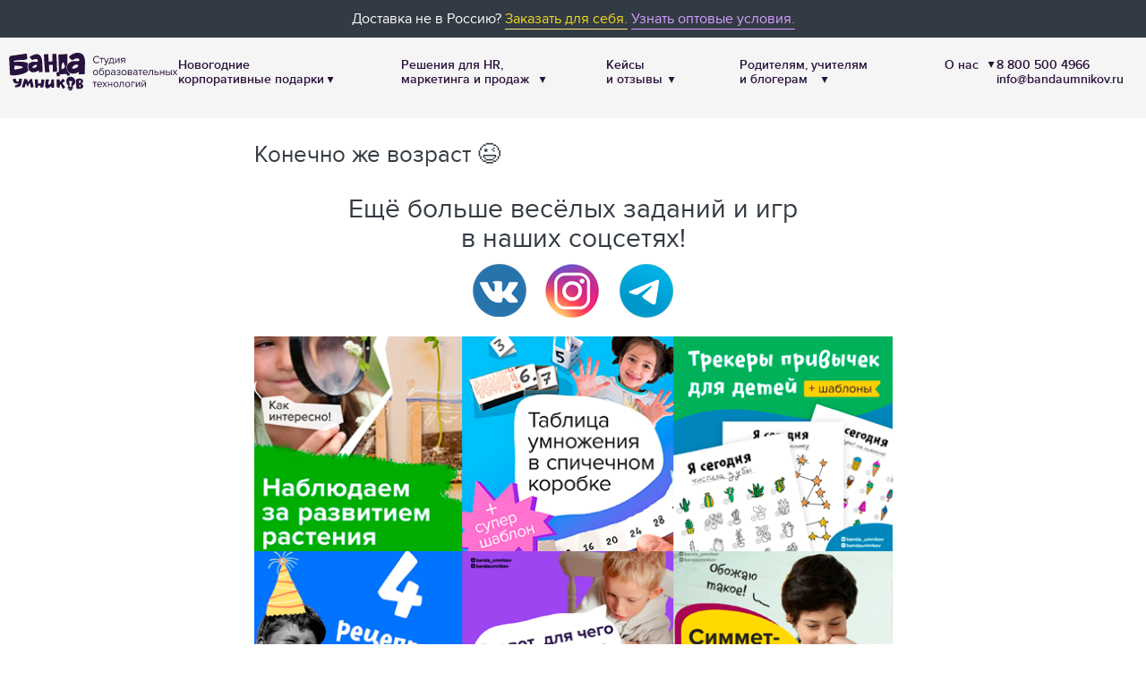

--- FILE ---
content_type: text/html; charset=UTF-8
request_url: https://bandaumnikov.ru/blog/otvet-na-zagadku-pro-uvelicenie/
body_size: 9810
content:
<!DOCTYPE html>
<html lang="ru">
<head>
    
<meta charset="UTF-8">
<meta name=“facebook-domain-verification” content=“lpiknz0huwuptzum1eqw8f3akcapmx” />
<meta name="viewport" content="width=device-width, initial-scale=1">

<title>Ответ на загадку про увеличение</title>
<meta name="description" content="Ответ на загадку про увеличение">
<meta property="og:title" content="Ответ на загадку про увеличение">
<meta property="og:type" content="article">
<meta property="og:image" content="https://bandaumnikov.ru">
<meta property="og:description" content="Ответ на загадку про увеличение">
<meta property="og:url" content="https://bandaumnikov.ru/blog/otvet-na-zagadku-pro-uvelicenie/">
<link href="https://bandaumnikov.ru/blog/otvet-na-zagadku-pro-uvelicenie/" rel="canonical">
<!-- Favicons -->

<link rel="apple-touch-icon" sizes="57x57" href="/favicons/apple-touch-icon-57x57.png">
<link rel="apple-touch-icon" sizes="60x60" href="/favicons/apple-touch-icon-60x60.png">
<link rel="apple-touch-icon" sizes="72x72" href="/favicons/apple-touch-icon-72x72.png">
<link rel="apple-touch-icon" sizes="76x76" href="/favicons/apple-touch-icon-76x76.png">
<link rel="apple-touch-icon" sizes="114x114" href="/favicons/apple-touch-icon-114x114.png">
<link rel="apple-touch-icon" sizes="120x120" href="/favicons/apple-touch-icon-120x120.png">
<link rel="apple-touch-icon" sizes="144x144" href="/favicons/apple-touch-icon-144x144.png">
<link rel="apple-touch-icon" sizes="152x152" href="/favicons/apple-touch-icon-152x152.png">
<link rel="apple-touch-icon" sizes="180x180" href="/favicons/apple-touch-icon-180x180.png">
<link rel="icon" type="image/png" sizes="32x32" href="/favicons/favicon-32x32.png">
<link rel="icon" type="image/png" sizes="192x192" href="/favicons/android-chrome-192x192.png">
<link rel="icon" type="image/png" sizes="16x16" href="/favicons/favicon-16x16.png">
<link rel="manifest" href="/manifest.json">
<link rel="mask-icon" href="/favicons/safari-pinned-tab.svg" color="#e20613">
<meta name="msapplication-TileColor" content="#ffde35">
<meta name="msapplication-TileImage" content="/favicons/mstile-144x144.png">
<meta name="theme-color" content="#fff">
<!--<style>
    .cart-area__banner-wrap::before {
        display: none !important;
    }
</style>-->

<meta name="csrf-param" content="_csrf">
<meta name="csrf-token" content="BqWVOAWUk3AEfKOzVVsUxWvTPyHj2KbYcGxJ79D4D0Uz1-NCSePhSW0_l8EvLEXyBrF0dq-q6bA7OgihiJBAJw==">
<title>Ответ на загадку про увеличение</title>
    <!-- Yandex.Metrika counter -->
    <script type="text/javascript" >
        (function(m,e,t,r,i,k,a){m[i]=m[i]||function(){(m[i].a=m[i].a||[]).push(arguments)};
            m[i].l=1*new Date();
            for (var j = 0; j < document.scripts.length; j++) {if (document.scripts[j].src === r) { return; }}
            k=e.createElement(t),a=e.getElementsByTagName(t)[0],k.async=1,k.src=r,a.parentNode.insertBefore(k,a)})
        (window, document, "script", "https://mc.yandex.ru/metrika/tag.js", "ym");
        ym(100491595, "init", {
            clickmap:true,
            trackLinks:true,
            accurateTrackBounce:true,
            webvisor:true,
        });
    </script>
    <noscript><div><img src="https://mc.yandex.ru/watch/100491595" style="position:absolute; left:-9999px;" alt="" /></div></noscript>
    <!-- /Yandex.Metrika counter -->

<!-- Top.Mail.Ru counter -->
<script type="text/javascript">
    var _tmr = window._tmr || (window._tmr = []);
    _tmr.push({id: "3299007", type: "pageView", start: (new Date()).getTime()});
    (function (d, w, id) {
        if (d.getElementById(id)) return;
        var ts = d.createElement("script"); ts.type = "text/javascript"; ts.async = true; ts.id = id;
        ts.src = "https://top-fwz1.mail.ru/js/code.js";
        var f = function () {var s = d.getElementsByTagName("script")[0]; s.parentNode.insertBefore(ts, s);};
        if (w.opera == "[object Opera]") { d.addEventListener("DOMContentLoaded", f, false); } else { f(); }
    })(document, window, "tmr-code");
</script>
<noscript><div><img src="https://top-fwz1.mail.ru/counter?id=3299007;js=na" style="position:absolute;left:-9999px;" alt="Top.Mail.Ru" /></div></noscript>
<!-- /Top.Mail.Ru counter -->

<script id="mcjs">!function(c,h,i,m,p){m=c.createElement(h),p=c.getElementsByTagName(h)[0],m.async=1,m.src=i,p.parentNode.insertBefore(m,p)}(document,"script","https://chimpstatic.com/mcjs-connected/js/users/c87509aece7adfa8b8924aab0/6de1f236d8d59375b9b4e5a91.js");</script>
<script src="https://ajax.googleapis.com/ajax/libs/jquery/1.11.2/jquery.min.js"></script>
<script src="https://files.cloudbpm.ru/Delivery/js/track-cookies.js"></script>
<script src="https://files.cloudbpm.ru/Delivery/js/create-object.js"></script>
    <link href="/build/vendor.css?v=1728594868" rel="stylesheet">
<link href="/build/blog-view.css?v=1764619362" rel="stylesheet"></head>
<body class="page-article ">

    <!-- Google Tag Manager (noscript) -->
    <noscript>
        <iframe src="https://www.googletagmanager.com/ns.html?id=GTM-MK6TFH"
                      height="0" width="0" style="display:none;visibility:hidden"></iframe>
    </noscript>
    <!-- End Google Tag Manager (noscript) -->



<div id="app"
     currency-symbol="₽"
     site="buRu"
     carrot-hash=""
>
        


<external-shop-promo inline-template>
    <div class="amazon-promo">
        <div class="amazon-promo__container">
<!--            --><!--                <div class="amazon-promo__partner">-->
<!--                    <a class="text-link text-link--yellow" href="--><!--" target="_blank">--><!--</a>-->
<!--                </div>-->
<!--            -->            <div class="amazon-promo__central">
<!--                <a class="amazon-promo__logo-box" href="<?/*= $amazonUrl */?>"  target="_blank">
                    <img class="amazon-promo__logo" src="<?/*= AssetHelper::getAssetUrl("$images/amazon_logo.png") */?>">
                </a>-->
                <div class="amazon-promo__caption-box">
                    Доставка не в Россию? <a class="text-link text-link--yellow" href="https://shop.bandaumnikov.com/?utm_source=bandaumnikov.ru&utm_medium=referral&utm_content=banner&utm_term=skvoznoi_mejdunarodnii_bandacom&utm_campaign=relocate" target="_blank">Заказать для себя.</a>
                    <a class="text-link" style="color: #D59FFF; border-color: #D59FFF;" href="https://bandaumnikov.com/opt/?utm_source=bandaumnikov.ru&utm_medium=referral&utm_content=banner&utm_term=skvoznoi_mejdunarodnii_bandaopt&utm_campaign=sbor_opt_nashi_saiti" target="_blank"> Узнать оптовые условия.</a>
                </div>
            </div>
<!--            <div class="amazon-promo__wholesale-box">
                <a href="<?/*= \yii\helpers\Url::to(['/opt/mejdunarodnii']) */?>" class="text-link text-link--yellow">Игры оптом из России</a>
            </div>-->
        </div>
    </div>
</external-shop-promo>        

<v-header inline-template>
    <header class="header"
            id="header">
        <div class="header__large">
           
<header-new :is-guest="true">
  </header-new>

 <!--нижний блок нужен для корректного показа доставки в корзине НЕ УДАЛЯТЬ(хз почему так)-->
<div class="l-header__delivery" style="display: none">
  
<header-delivery inline-template
                 initial-city="Феърфилд"
                 initial-country="US"
                 initial-count=""
                 :initial-lock="0"
                 :countries='{"RU":{"valid":true,"name":"Россия","popularCities":["Москва","Санкт-Петербург","Екатеринбург","Новосибирск"]},"KZ":{"valid":true,"hasOnlyFastOrder":true,"name":"Казахстан","popularCities":["Астана","Алматы"]},"BY":{"valid":true,"hasOnlyFastOrder":true,"name":"Беларусь","popularCities":["Минск","Борисов"]},"DE":{"name":"Германия","valid":false,"description":"\u003Ca class=\u0022text-link\u0022 href=\u0022https:\/\/www.amazon.de\/s?k=bretspiele+fur+kinder\u0026me=A2HDJB6SJKHNV1\u0026ref=nb_sb_noss\u0022 target=\u0022_blank\u0022 rel=\u0022noreferrer nofollow noopener\u0022\u003EВ Германии вы можете оформить заказ на Амазоне.\u003C\/a\u003E Игры будут с правилами на немецком!"},"CA":{"name":"Канада","valid":false,"description":"В Канаде у нас есть партнёр — SmartStart. Пожалуйста, \u003Ca class=\u0022text-link\u0022 href=\u0022https:\/\/smartstart.shop\/games_banda_umnikov.html\u0022 target=\u0022_blank\u0022 rel=\u0022noreferrer nofollow noopener\u0022\u003Eоформите заказ на сайте SmartStart\u003C\/a\u003E. Игры будут с правилами на английском или русском!","partnerCaption":"Заказать игры в Канаде","partnerUrl":"https:\/\/smartstart.shop\/games_banda_umnikov.html"},"HU":{"name":"Венгрия","valid":false,"description":"В Венгрии у нас есть эксклюзивный партнёр — Curiocity. Пожалуйста, \u003Ca class=\u0022text-link\u0022 href=\u0022http:\/\/www.curiocity.hu\/\u0022 target=\u0022_blank\u0022 rel=\u0022noreferrer nofollow noopener\u0022\u003Eоформите заказ на сайте Curiocity\u003C\/a\u003E. Игры будут с правилами на венгерском!","partnerCaption":"Заказать игры в Венгрии","partnerUrl":"http:\/\/www.curiocity.hu\/"},"SK":{"name":"Словакия","valid":false,"description":"В Словакии у нас есть эксклюзивный партнёр — Webstores s.r.o. Пожалуйста, \u003Ca class=\u0022text-link\u0022 href=\u0022http:\/\/www.perinbaba.sk\/\u0022 target=\u0022_blank\u0022 rel=\u0022noreferrer nofollow noopener\u0022\u003Eоформите заказ на сайте Webstores (ТМ Perinbaba)\u003C\/a\u003E. Игры будут с правилами на чешском и словацком!","partnerCaption":"Заказать игры в Словакии","partnerUrl":"http:\/\/www.perinbaba.sk\/"},"CZ":{"name":"Чехия","valid":false,"description":"В Чехии у нас есть эксклюзивный партнёр — Webstores s.r.o. Пожалуйста, \u003Ca class=\u0022text-link\u0022 href=\u0022http:\/\/www.perinbaba.sk\/\u0022 target=\u0022_blank\u0022 rel=\u0022noreferrer nofollow noopener\u0022\u003Eоформите заказ на сайте Webstores (ТМ Perinbaba)\u003C\/a\u003E. Игры будут с правилами на чешском и словацком!","partnerCaption":"Заказать игры в Чехии","partnerUrl":"http:\/\/www.perinbaba.sk\/"},"NZ":{"name":"Новая Зеландия","valid":false,"description":"В Новой Зеландии у нас есть партнёр — BrainyBand.NZ. Пожалуйста, \u003Ca class=\u0022text-link\u0022 href=\u0022https:\/\/brainyband.nz\/catalog\u0022 target=\u0022_blank\u0022 rel=\u0022noreferrer nofollow noopener\u0022\u003Eоформите заказ на BrainyBand.NZ\u003C\/a\u003E. Игры будут с правилами на английском или русском!","partnerCaption":"Заказать игры в Новой Зеландии","partnerUrl":"https:\/\/www.facebook.com\/brainyband.nz\/"}}'
>
    <div>
        <div class="header-delivery">
            <button class="header-delivery__city"
                    @click="showLocationModal('location')"
                    v-text="btnCaption"
                    data-text="Феърфилд"
                    v-bind:data-text="btnCaption"
            >Феърфилд</button>



                    </div>
    </div>
</header-delivery>


</div>
    
    
<header-cart
        inline-template
        :initial-cart-data='{"type":0,"items":[],"giftsToSelect":[],"isGuest":true,"weight":0,"baseCost":0,"cartCost":0,"cartCostInt":0,"quantityString":"0 товаров","quantity":0,"promocode":null,"certificate":null,"discountName":"Скидка","isValidWeight":true,"itemsBalance":[],"hasOnlyOnlineProducts":false}'
>
    <div  class="header-cart
            " >

        <a class="header-cart__link "
           :class="{'header-cart__link--empty' : isEmpty }"
           href="/catalog/"
           :href="isEmpty ? '/catalog/' : '/cart/'"
        >
            <div class="header-cart__top">

                <div class="header-cart__navbar">
                    Корзина
                </div>

                <div class="header-cart__icon-box">
                    <svg width="21" height="16" viewBox="0 0 21 16" fill="none" xmlns="http://www.w3.org/2000/svg">
    <path fill-rule="evenodd" clip-rule="evenodd" d="M0 0.872725C0 0.390732 0.390732 0 0.872725 0H3.19999C3.5611 0 3.88491 0.222395 4.01454 0.559435L7.67815 10.0848H16.0573L18.0713 4.26665H7.75755C7.27556 4.26665 6.88483 3.87592 6.88483 3.39393C6.88483 2.91194 7.27556 2.5212 7.75755 2.5212H19.2969C19.5792 2.5212 19.8441 2.65776 20.0078 2.88772C20.1716 3.11767 20.214 3.41264 20.1216 3.67941L17.5034 11.243C17.3818 11.5945 17.0507 11.8303 16.6787 11.8303H7.07877C6.71766 11.8303 6.39384 11.6079 6.26421 11.2708L2.6006 1.74545H0.872725C0.390732 1.74545 0 1.35472 0 0.872725Z" fill="white"/>
    <path d="M17.3583 14.5451C17.3583 15.3484 16.7071 15.9997 15.9038 15.9997C15.1004 15.9997 14.4492 15.3484 14.4492 14.5451C14.4492 13.7418 15.1004 13.0906 15.9038 13.0906C16.7071 13.0906 17.3583 13.7418 17.3583 14.5451Z" fill="white"/>
    <path d="M9.40908 14.5451C9.40908 15.3484 8.75786 15.9997 7.95454 15.9997C7.15122 15.9997 6.5 15.3484 6.5 14.5451C6.5 13.7418 7.15122 13.0906 7.95454 13.0906C8.75786 13.0906 9.40908 13.7418 9.40908 14.5451Z" fill="white"/>
</svg>
                </div>

            </div>
            <div class="header-cart__bottom">
                <div class="header-cart__qty" v-html="quantityString" v-if="!isEmpty">
                                    </div>
                <hr style="width:40%">
                <div class="header-cart__navbar-sum" v-html="cartCostString">
                    В каталог                </div>
            </div>
        </a>
    </div>
</header-cart>
        </div>
        <modal v-if="activeModal === 'location'"
       @close="closeModal"
       v-cloak
       class="location-modal-wrapper"
>
  <div>
      <location-modal inline-template
        :location-form='{"id":"location","name":"LocationForm","fields":{"city":{"type":"input","required":false,"className":"city","placeholder":"Ваш город доставки","helperText":"","value":null,"range":[]},"utmToContent":{"type":"input","required":false,"className":"utmToContent","placeholder":"Utm To Content","helperText":"","value":true,"range":[]}},"options":{"country":null,"region":null,"zip":null}}'
      >
          <div>
              <div class="location-modal" v-if="activeDeliveryTab == 'city'">
                  <div class="location-modal__form">
                      <div class="location-modal__city">
                          <h3 class="location-modal__title">
                              Город доставки
                          </h3>
                          <div class="location-modal__input-box">
                              <city-input inline-template
                                          :value="city"
                                          :country-id="country"
                                          @update="updateCity"
                                          @save="saveLocationByDadata"
                                          @enter="saveLocationByDadata"
                              >
                                  <div class="suggestion-wrapper">
                                      <input class="control"
                                             :value="value"
                                             type="text"
                                             @input="update"
                                             autocomplete="off"
                                             @keydown.enter="onEnter"
                                             @blur.prevent="onBlur"
                                      >
                                      <div class="suggestions">
                                          <button
                                                  class="suggestion"
                                                  v-for="sugg in suggs"
                                                  @mousedown.prevent="updateSuggestion(sugg)"
                                                  v-text="sugg.value"
                                          ></button>
                                      </div>
                                  </div>
                              </city-input>
                          </div>
                          <div class="location-modal__example location-modal__example--mobile"
                               v-if="isValidCountry"
                          >
                              Например
                              <span class="location-modal__example-box"
                                    v-for="exampleCity in exampleCities"
                              >
                            <button class="text-link text-link--dotted"
                                    @click="setCity(exampleCity)"
                                    v-text="exampleCity"
                            ></button>
                          </span>
                          </div>
                      </div>
                      <div class="location-modal__country">
                          <h3 class="location-modal__title">
                              Страна
                          </h3>
                          <div class="location-modal__input-box">
                              <div class="select control control--select">
                                  <button class="select__current"
                                          v-text="countryName"
                                          @click="activeDeliveryTab = 'country'"
                                  ></button>
                                  <svg class="select__arrow"
                                       xmlns="http://www.w3.org/2000/svg"
                                       width="100%"
                                       height="100%"
                                       viewBox="0 0 1152 1792">
                                      <path
                                              fill="#000"
                                              d="M1075 736q0 13-10 23l-466 466q-10 10-23 10t-23-10l-466-466q-10-10-10-23t10-23l50-50q10-10 23-10t23 10l393 393 393-393q10-10 23-10t23 10l50 50q10 10 10 23z"
                                      /></svg>
                              </div>
                          </div>
                      </div>
                      <div class="location-modal__submit-box">
                          <button class="button button--green button--full"
                                  type="button"
                                  @click="saveLocation">ОК</button>
                      </div>
                  </div>
                  <div class="location-modal__example location-modal__example--desktop"
                       v-if="isValidCountry"
                  >
                      Например
                      <span class="location-modal__example-box"
                            v-for="exampleCity in exampleCities"
                      >
                      <button class="text-link text-link--dotted"
                              @click="setCity(exampleCity)"
                              v-text="exampleCity"
                      ></button>
                  </span>
                  </div>
                  <div class="location-modal__features"
                       v-show="!isValidCountry"
                  >
                      <div v-if="isPartnerCountry"
                           v-html="countryData.description"
                      ></div>
                      <div v-else>
                          Доставляем по всему миру с сайта
<a href="https://shop.bandaumnikov.com/" target="_blank" rel="noreferrer nofollow noopener" class="text-link">shop.bandaumnikov.com</a>                      </div>
                  </div>
              </div>
              <div class="location-modal" v-if="activeDeliveryTab == 'country'">
                  <h3 class="location-modal__title">Страна доставки</h3>
                  <ul class="location-modal__countries">
                      <li class="location-modal__countries-item"
                          v-for="(country, key) in sortedCountries.valid"
                      >
                          <button class="text-link text-link--dotted"
                                  v-text="country.name"
                                  @click.prevent="changeCountry(key)"
                          ></button>
                      </li>
                      <li class="location-modal__countries-item">
                          <button class="text-link text-link--dotted"
                                  @click.prevent="changeCountry('OTHER')"
                          >Другая страна</button>
                      </li>
                  </ul>
<!--                                    <h3 class="location-modal__title location-modal__title--sub">
                      Страны-партнёры
                  </h3>
                  <ul class="location-modal__countries">
                      <li class="location-modal__countries-item"
                          v-for="(country, key) in sortedCountries.partners"
                      >
                          <button class="text-link text-link--dotted"
                                  v-text="country.name"
                                  @click.prevent="changeCountry(key)"
                          ></button>
                      </li>
                      <li class="location-modal__countries-item">
                          <button class="text-link text-link--dotted"
                                  @click.prevent="changeCountry('OTHER')"
                          >
                              Другая страна
                          </button>
                      </li>
                  </ul>
                  -->              </div>
          </div>

      </location-modal>
  </div>
</modal>    </header>
</v-header>

    <main class="site-main" id="main">

        


<v-page inline-template :has-comments='false'>
    <div class="content"
         itemscope
         itemtype="http://schema.org/BlogPosting">
        <meta itemprop="identifier" content="492">

                <div class="content__inner content__inner--row content__inner--blog">
            <div class="content__main">
                                <div class="blog-content"
                    itemscope
                    itemprop="articleBody">
                    <h3>Конечно же возраст&nbsp;😉</h3>

<h2 style="text-align:center">Ещё больше весёлых заданий и игр в&nbsp;наших&nbsp;соцсетях!</h2>

<div class="row row--justify-center">
<div class="col col--auto"><a href="https://vk.com/banda_umnikov" target="_blank"><img alt="" src="/media/blog/qr-zadachi/vk-logo-n.png" /></a></div>

<div class="col col--auto"><a href="https://www.instagram.com/bandaumnikov/" target="_blank"><img alt="" src="/media/blog/qr-zadachi/insta-logo-n.png" /></a></div>

<div class="col col--auto"><a href="https://tlgg.ru/banda_u" target="_blank"><img alt="" src="/media/blog/qr-zadachi/telegram-logo-n.png" /></a></div>
</div>

<p><img alt="" class="img-center" src="/media/blog/qr-zadachi/sety-tasks-great-1.png" /></p>

                                    </div>

                
                            </div>

                    </div>

        <div class="content__inner content__inner--blog">
            
                    </div>

        
        
        
            </div>
</v-page>

    </main>
    

<footer-new></footer-new>

    <auth-modal v-cloak v-show="commonModal.id == 'auth'" @close="closeCommonModal" mod="signup">
  <v-auth-main inline-template :initial-dataset="commonModal.dataset">
    <div class="auth">
      <!-- <div class="auth__tabs">
        <button type="button" :class="['auth__tab', isActive('login') || isActive('recover') ? 'auth__tab--active' : '']" @click.prevent="makeActive('login')">
          Войти
        </button>
        <button type="button" :class="['auth__tab', isActive('reg') ? 'auth__tab--active' : '']" @click.prevent="makeActive('reg')">
          Регистрироваться
        </button>
      </div> -->
      <div class="auth__content">
        <div class="auth__form required-hidden">
          <v-form inline-template v-cloak v-show="isActive('login')" :initial='{"id":"login","name":"LoginForm","fields":{"email":{"type":"email","required":true,"className":"email","placeholder":"Email","helperText":"","value":null,"range":[]},"password":{"type":"password","required":true,"className":"password","placeholder":"Пароль","helperText":"","value":null,"range":[]},"rememberMe":{"type":"checkbox","required":false,"className":"rememberMe","placeholder":"Запомнить меня","helperText":"","value":1,"range":[]},"redirectTo":{"type":"textarea","required":false,"className":"redirectTo","placeholder":"Redirect To","helperText":"","value":null,"range":[]},"promocode":{"type":"input","required":false,"className":"promocode","placeholder":"Promocode","helperText":"","value":null,"range":[]},"utmToContent":{"type":"input","required":false,"className":"utmToContent","placeholder":"Utm To Content","helperText":"","value":true,"range":[]}},"options":[]}' @login="makeActive('login')" @reg="makeActive('reg')" @recover="makeActive('recover')" @fail="showCommonFailModal" :additional="{
                                vkUrl: vkUrl,
                                fbUrl: fbUrl,
                            }" :service-fields='initialDataset'>
            <form>
              <h1 class="auth__title">Вход</h1>
              <div class="auth__caption">Нет аккаунта? <button type="button" class="text-link" @click.prevent="$emit('reg')">
                  Зарегистрируйтесь.
                </button></div>
              <v-group placeholder="E-mail" v-bind="fields.email" @update="update" @suggest="suggest"></v-group>
              <v-group v-bind="fields.password" @update="update"></v-group>
              <div class="auth__control">
                <button type="button" class="text-link" @click.prevent="$emit('recover')">
                  Забыли пароль?
                </button>
              </div>
              <div class="group-row group-row--reverse">
                <v-group v-bind="fields.rememberMe" @update="update"></v-group>
                <div class="group group--right">
                  <v-button class="button button--green" :active="active" @submit="submit">
                    Войти
                  </v-button>
                </div>
              </div>

            </form>
          </v-form>
          <v-form inline-template v-cloak v-show="isActive('recover')" :initial='{"id":"recovery","name":"RecoveryForm","fields":{"email":{"type":"email","required":true,"className":"email","placeholder":"Email","helperText":"","value":null,"range":[]},"utmToContent":{"type":"input","required":false,"className":"utmToContent","placeholder":"Utm To Content","helperText":"","value":true,"range":[]}},"options":[]}' @login="makeActive('login')" @success="showCommonSuccessModal" @fail="showCommonFailModal">
            <form class="recover__form">
              <h1 class="auth__title">Восстановить пароль</h1>
              <p class="auth__caption">
                Введите адрес электронной почты, который указывали при регистрации
              </p>
              <v-group placeholder="E-mail" v-bind="fields.email" @update="update" @suggest="suggest"></v-group>
              <div class="recover-block">
                <button type="button" class="text-link auth-link" @click.prevent="$emit('login')">
                  Авторизоваться
                </button>
                <v-button class="button button--green reg-btn" :active="active" @submit="submit">
                  Восстановить
                </v-button>
              </div>
            </form>
          </v-form>
          <v-form inline-template v-cloak v-show="isActive('reg')" :initial='{"id":"register","name":"RegistrationForm","fields":{"firstName":{"type":"input","required":true,"className":"firstName","placeholder":"Как вас зовут?","helperText":"","value":null,"range":[]},"email":{"type":"email","required":true,"className":"email","placeholder":"Email","helperText":"","value":null,"range":[]},"type":{"type":"radioList","required":true,"className":"type","placeholder":"Type","helperText":"","value":0,"range":["Задать пароль","Выслать на почту"]},"password":{"type":"password","required":false,"className":"password","placeholder":"Пароль","helperText":"","value":null,"range":[]},"group":{"type":"radioList","required":false,"className":"group","placeholder":"Group","helperText":"","value":null,"range":[0,1]},"utmToContent":{"type":"input","required":false,"className":"utmToContent","placeholder":"Utm To Content","helperText":"","value":true,"range":[]}},"options":[]}' @fail="showCommonFailModal" @success="showCommonSuccessModal" @login="makeActive('login')">
            <form class="reg-form">
              <h1 class="auth__title">Регистрация</h1>
              <div class="auth__caption">Уже зарегистрированы? <button type="button" class="text-link" @click.prevent="$emit('login')">Войти</button></div>
              <v-group v-bind="fields.firstName" @update="update"></v-group>
              <v-group placeholder="E-mail" v-bind="fields.email" @update="update" @suggest="suggest"></v-group>
              <v-group v-bind="fields.type" @update="update" :switcher="true"></v-group>
              <v-group placeholder="Придумайте пароль" v-if="fields.type.value === 0" v-bind="fields.password" @update="update"></v-group>
              <div class="group-row group-row--reverse">
                <div class="group group--full">
                  <v-button class="button button--green button--full" :active="active" @submit="submit">
                    Зарегистрироваться
                  </v-button>
                </div>
              </div>
              <div class="auth__agreement">Нажимая на кнопку, вы даёте согласие на обработку своих персональных данных</div>
            </form>
          </v-form>
          <div class="auth__social" v-show="isActive('reg') || isActive('login')">
                          <a :href="vkUrl" class="auth__social--link" aria-label="Войти через Вконтакте">
                <span class="auth__social--icon"><svg width="35" height="20" viewBox="0 0 35 20" fill="none" xmlns="http://www.w3.org/2000/svg">
<path fill-rule="evenodd" clip-rule="evenodd" d="M34.1969 1.35427C34.4402 0.573623 34.1969 0 33.0389 0H29.2099C28.2363 0 27.7875 0.495525 27.5441 1.04195C27.5441 1.04195 25.5969 5.60867 22.8384 8.57505C21.946 9.43373 21.5403 9.70694 21.0535 9.70694C20.8101 9.70694 20.4578 9.43373 20.4578 8.65315V1.35427C20.4578 0.417495 20.1753 0 19.3639 0H13.3469C12.7384 0 12.3725 0.434779 12.3725 0.846835C12.3725 1.73488 13.7517 1.93967 13.8939 4.43773V9.86313C13.8939 11.0526 13.6706 11.2683 13.1838 11.2683C11.8857 11.2683 8.72823 6.68117 6.85552 1.4323C6.48852 0.412106 6.12042 0 5.14183 0H1.31282C0.218812 0 0 0.495525 0 1.04195C0 2.01777 1.29812 6.8577 6.04426 13.2589C9.20834 17.6303 13.6663 20 17.7229 20C20.1568 20 20.4579 19.4737 20.4579 18.5671V15.2632C20.4579 14.2105 20.6885 14.0005 21.4592 14.0005C22.0271 14.0005 23.0007 14.2737 25.2724 16.3814C27.8686 18.8794 28.2966 20 29.7569 20H33.5859C34.6799 20 35.2269 19.4737 34.9114 18.435C34.5661 17.3998 33.3265 15.8979 31.6818 14.1175C30.7893 13.1027 29.4507 12.0099 29.045 11.4633C28.4771 10.7609 28.6393 10.4485 29.045 9.82408C29.045 9.82408 33.7101 3.50096 34.1969 1.35427Z" fill="#2787F5"/>
</svg>
</span>
                ВОЙТИ ЧЕРЕЗ ВКОНТАКТЕ
              </a>
                      </div>
        </div>
      </div>
    </div>
  </v-auth-main>
</auth-modal>    
<modal
        v-if="commonModal.id == 'feedback-success' || commonModal.id == 'feedback-fail'"
        @close="closeCommonModal"
        :mod="'feedback'"
        v-cloak
>
    <div class="feedback">
        <div class="feedback__title" v-html="commonModal.title"></div>
        <div class="feedback__message" v-html="commonModal.message"></div>
        <img class="feedback__img" :src="'/build/images/animals/' + commonModal.img + '.png'">
        <div class="feedback__btn-box" v-if="commonModal.hasLink">
            <a :href="commonModal.linkUrl" class="text-link">На главную</a>
        </div>
    </div>
</modal>            <cart-saver inline-template>
    <transition name="cart-saver-slide" appear>
        <div class="cart-saver" v-if="isVisible && !isEmpty" v-cloak="">
            <button class="cart-saver__close" @click="isVisible = false" role="Закрыть окно"></button>
            <div class="cart-saver__img-box">
                <div class="cart-saver__img"></div>
            </div>
            <div class="cart-saver__content">
                <h3 class="cart-saver__title">
                    Доставить корзину на почту? Это бесплатно.
                </h3>
                <div class="cart-saver__lead">
                    Чтобы ничего не потерялось, сохраните выбранные товары.
                </div>
                <div class="cart-saver__form">

                    <v-form inline-template v-cloak
                            :initial='{"id":"cart-saver","name":"CartSaveForm","fields":{"email":{"type":"email","required":true,"className":"email","placeholder":"Ваш e-mail","helperText":"","value":null,"range":[]},"agreement":{"type":"agreement","required":false,"className":"agreement","placeholder":"Согласен на обработку персональных данных","helperText":"","value":0,"range":[]},"utmToContent":{"type":"input","required":false,"className":"utmToContent","placeholder":"Utm To Content","helperText":"","value":true,"range":[]}},"options":{"description":null,"title":null}}'
                            :event-id='"event_cart_saver"'
                            @success="onSuccess"
                            @fail="showCommonFailModal"
                            class="klass-form"
                    >
                        <form>
                            <div class="klass-form__phone">
                                <v-group class="required-hidden" v-bind="fields.email" @update="update" @suggest="suggest"></v-group>
                            </div>
                            <div class="klass-form__btn-box">
                                <v-button class="button button--green button--full"
                                          :active="active"
                                          @submit="submit"
                                          id="form_btn_cart_saver">
                                    Отправить                                </v-button>
                            </div>
                            <div class="klass-form__agreement">
                                <v-group  v-bind="fields.agreement" @update="update"></v-group>
                            </div>
                        </form>
                    </v-form>

                </div>
            </div>
        </div>
    </transition>
</cart-saver>
    <btn-top inline-template>
    <transition name="fade-btn-top">
        <button
            v-if="isVisible"
            v-cloak
            class="btn-top"
            type="button"
            v-scroll-to="'#header'"
            title="Наверх"
            aria-label="Промотать страницу наверх"
        >
            <svg xmlns="http://www.w3.org/2000/svg" width="100%" height="100%" viewBox="0 0 1152 1792"><path fill="#000" d="M1075 1184q0 13-10 23l-50 50q-10 10-23 10t-23-10l-393-393-393 393q-10 10-23 10t-23-10l-50-50q-10-10-10-23t10-23l466-466q10-10 23-10t23 10l466 466q10 10 10 23z" /></svg>
        </button>
    </transition>
</btn-top>

</div>
<script src="//vk.com/js/api/openapi.js?168"></script>
<script src="/build/vendor.js?v=1763362340"></script>
<script src="/build/blog-view.js?v=1764619517"></script></body>
</html>


--- FILE ---
content_type: text/css
request_url: https://bandaumnikov.ru/build/blog-view.css?v=1764619362
body_size: 44128
content:
.button__text--hidden{color:transparent}.button__check{position:absolute;top:0;left:0;z-index:10;width:100%;height:100%;color:#fff;background-image:url(css-images/9ab64ef3ad9ef8c39d1bd9427fc4e8e8.svg);background-repeat:no-repeat;background-position:50%}.button__check--gray{color:rgba(0,0,0,.1607843137254902);-webkit-filter:contrast(.5);filter:contrast(.5)}.button__check~.button__text{visibility:hidden}.button__spinner{position:absolute;top:0;left:0;z-index:10;width:100%;height:100%;cursor:progress;-webkit-animation:fa-spin 1s steps(8) infinite;animation:fa-spin 1s steps(8) infinite;background-image:url(css-images/4ad01f3a7b592576a035042d08eacf72.svg);background-repeat:no-repeat;background-position:50%;background-size:contain}.product-btn-enter-active,.product-btn-leave-active{transition:all .25s}.product-btn-enter,.product-btn-leave-to{opacity:0;-webkit-transform:scale(0);transform:scale(0)}.product-list-item-action{display:-webkit-inline-box;display:-ms-inline-flexbox;display:inline-flex;-webkit-box-align:center;-ms-flex-align:center;align-items:center;height:45px;border-radius:23px;background-color:#ece238;padding-left:20px;transition:background-color .3s ease-out}.product-list-item-action--active{background-color:#ece238}.product-list-item-action__new-price{font-size:22px;font-weight:700;color:#d06022}.product-list-item-action__old-price{position:relative;font-size:14px}.product-list-item-action__old-price:before{content:"";display:block;position:absolute;width:calc(100% + 6px);height:1px;background-color:#d06022;top:50%;left:-3px;-webkit-transform:rotate(-15deg);transform:rotate(-15deg)}.product-list-item-action__old-price-box{margin-right:10px}.product-list-item-action__btn{display:flex;align-items:center;justify-content:center;position:relative;width:45px;height:45px;cursor:pointer;font-size:40px;line-height:0;border:none;padding:0;background:transparent;border-radius:50%;transition:background-color .3s ease-out}.product-list-item-action__btn:focus{outline:none}.product-list-item-action__btn:hover{background-color:#f3ec7e}.product-list-item-action__btn:before{display:block;content:"";position:absolute;width:20px;top:calc(50% - 1px);height:2px;background-color:#333}.product-list-item-action__btn--minus{margin-left:-20px;margin-right:5px}.product-list-item-action__btn--plus{margin-left:5px}.product-list-item-action__btn--plus:after{display:block;content:"";position:absolute;width:2px;left:calc(50% - 1px);height:20px;background-color:#333}.btn-top{display:none}@media (min-width:768px){.btn-top{display:-webkit-box;display:-ms-flexbox;display:flex;position:fixed;background:#fff546;border:none;box-shadow:0 1px 2px 0 rgba(0,0,0,.4);border-radius:100%;cursor:pointer;z-index:100;transition:.3s ease;-webkit-box-pack:center;-ms-flex-pack:center;justify-content:center;-webkit-box-align:center;-ms-flex-align:center;align-items:center;width:55px;height:55px;bottom:25px;right:90px}.btn-top:focus,.btn-top:hover{outline:none}.btn-top:hover{box-shadow:0 1px 4px 0 rgba(0,0,0,.4);background:#fffa9d}.btn-top:active{outline:none;-webkit-transform:translateY(1px);transform:translateY(1px);background:#f0e524}.btn-top svg{height:30px;width:20px}}.fade-btn-top-enter,.fade-btn-top-leave-active{opacity:0}.btn-develop{position:fixed;right:10px;bottom:20px;z-index:50}@media (min-width:768px){.btn-develop{bottom:25px}}.map-search{background-color:#fff;font-size:15px;padding:0 10px;text-overflow:ellipsis;width:80%}.map-search:focus{border-color:#4d90fe}.modal-content[data-v-18c5ecce]{padding:20px}.modal-wrapper[data-v-18c5ecce]{position:fixed;z-index:9000;top:0;left:0;width:100%;height:100%;background-color:rgba(0,0,0,.5);display:-webkit-box;display:-ms-flexbox;display:flex;-webkit-box-pack:center;-ms-flex-pack:center;justify-content:center;-webkit-box-align:center;-ms-flex-align:center;align-items:center;-ms-flex-line-pack:center;align-content:center;transition:opacity .3s ease}@media (min-width:600px){.modal-wrapper[data-v-18c5ecce]{-webkit-box-align:center;-ms-flex-align:center;align-items:center}}.modal-back[data-v-18c5ecce]{z-index:8000;position:absolute;top:0;left:0;width:100%;height:100%}.modal-enter[data-v-18c5ecce]{opacity:0}.modal-leave-active[data-v-18c5ecce]{opacity:0}.modal-enter .modal[data-v-18c5ecce],.modal-leave-active .modal[data-v-18c5ecce]{-webkit-transform:scale(1.1);transform:scale(1.1)}.modal[data-v-18c5ecce]{background:#fff;box-shadow:0 0 38px rgba(49,49,49,.15);position:relative;z-index:10000;background-color:#fff;border-radius:2px;transition:all .3s ease;display:-webkit-box;display:-ms-flexbox;display:flex;-webkit-box-orient:vertical;-webkit-box-direction:normal;-ms-flex-direction:column;flex-direction:column;color:#3b3b3b;max-width:100%;max-height:100%;overflow:auto}@media screen and (min-width:600px){.modal[data-v-18c5ecce]{max-width:540px}}.modal__header[data-v-18c5ecce]{background:#fff;font-size:25px;font-weight:300;text-align:center;margin-bottom:0;padding-top:5px;padding-bottom:5px;border-bottom:1px solid #e9e9e9}@media (min-width:600px){.modal__header[data-v-18c5ecce]{padding:15px 20px;font-size:26px}}.modal__subtitle[data-v-18c5ecce]{font-size:16px;margin:0;padding-top:5px}.modal__body[data-v-18c5ecce]{padding:20px 10px}@media screen and (min-width:600px){.modal__body[data-v-18c5ecce]{padding-left:20px;padding-right:20px}}.modal__close[data-v-18c5ecce]{background:none;position:absolute;display:block;width:20px;height:20px;content:"";border:none;top:15px;right:15px;z-index:100}.modal__close[data-v-18c5ecce]:hover:after,.modal__close[data-v-18c5ecce]:hover:before{background-color:#000}.modal__close[data-v-18c5ecce]:focus{outline:none}.modal__close[data-v-18c5ecce]:after,.modal__close[data-v-18c5ecce]:before{transition:all .3s;position:absolute;top:10px;left:0;display:block;width:20px;height:2px;background-color:#a0a0a0;content:""}.modal__close[data-v-18c5ecce]:before{-webkit-transform:rotate(45deg);transform:rotate(45deg)}.modal__close[data-v-18c5ecce]:after{-webkit-transform:rotate(-45deg);transform:rotate(-45deg)}.modal-open .c-modal[data-v-18c5ecce]{overflow-x:hidden;overflow-y:auto}.c-modal[data-v-18c5ecce]{position:fixed;z-index:1050;top:0;right:0;bottom:0;left:0;overflow:hidden;outline:0;-webkit-overflow-scrolling:touch}.c-modal.in[data-v-18c5ecce]{-webkit-transform:translate(0);transform:translate(0)}.c-modal .modal-content[data-v-18c5ecce]{position:relative;outline:0;border:1px solid rgba(0,0,0,.2);background-color:#fff;background-clip:padding-box;box-shadow:0 3px 9px rgba(0,0,0,.5)}.c-modal .close[data-v-18c5ecce]{float:right;padding:10px}.c-modal .close-icon[data-v-18c5ecce]{position:relative;display:block;width:20px;height:20px;content:""}.c-modal .close-icon[data-v-18c5ecce]:hover:after,.c-modal .close-icon[data-v-18c5ecce]:hover:before{background-color:#000}.c-modal .close-icon[data-v-18c5ecce]:after,.c-modal .close-icon[data-v-18c5ecce]:before{position:absolute;top:10px;left:0;display:block;width:20px;height:2px;background-color:#a0a0a0;content:""}.c-modal .close-icon[data-v-18c5ecce]:before{-webkit-transform:rotate(45deg);transform:rotate(45deg)}.c-modal .close-icon[data-v-18c5ecce]:after{-webkit-transform:rotate(-45deg);transform:rotate(-45deg)}.c-modal .modal-body[data-v-18c5ecce]{padding:20px}.c-modal .modal-body .form-group[data-v-18c5ecce]{position:relative}.c-modal .modal-body .form-control[data-v-18c5ecce]{padding-right:3em;font-size:18px}@media (min-width:1024px){.c-modal.-fast-buy .modal[data-v-18c5ecce]{width:768px}}@media (min-width:600px){.modal--email[data-v-18c5ecce]{max-width:410px}}.modal--feedbackMedium[data-v-18c5ecce]{width:900px;display:-webkit-box;display:-ms-flexbox;display:flex;-webkit-box-pack:center;-ms-flex-pack:center;justify-content:center}.modal--signup[data-v-18c5ecce]{width:100%}@media (min-width:600px){.modal--signup[data-v-18c5ecce]{border-radius:16px}}.modal .feedback__header[data-v-18c5ecce]{padding:15px}.feedback[data-v-18c5ecce]{box-shadow:0 0 0 2px rgba(0,0,0,.1);max-width:580px}.feedback__title[data-v-18c5ecce]{background:#fff;font-size:25px;font-weight:300;text-align:center;margin-bottom:0;padding-top:5px;padding-bottom:5px}@media (min-width:600px){.feedback__title[data-v-18c5ecce]{padding:15px 20px;font-size:26px}}.feedback__title--email[data-v-18c5ecce]{padding:0}@media (min-width:600px){.feedback__title--email[data-v-18c5ecce]{padding:0 0 5px}}.feedback__message[data-v-18c5ecce]{padding:0 20px 20px;font-size:20px;text-align:center;line-height:1.2}.feedback__img[data-v-18c5ecce]{display:block;margin:50px auto}.feedback__btn-box[data-v-18c5ecce]{text-align:center;padding-bottom:30px;font-size:18px}@media (min-width:600px){.feedback__content[data-v-18c5ecce]{display:-webkit-box;display:-ms-flexbox;display:flex;-ms-flex-line-pack:stretch;align-content:stretch}}.feedback__employee[data-v-18c5ecce]{background:#f6f6f6;padding:14px;display:-webkit-box;display:-ms-flexbox;display:flex}@media (min-width:600px){.feedback__employee[data-v-18c5ecce]{display:block;-webkit-box-flex:0;-ms-flex:0 1 200px;flex:0 1 200px}}.feedback__description[data-v-18c5ecce]{font-size:16px}.feedback__description p[data-v-18c5ecce]{text-align:left}.feedback__description--email p[data-v-18c5ecce]{text-align:center}.feedback__photo[data-v-18c5ecce]{margin-right:15px;max-height:150px}@media (min-width:600px){.feedback__photo[data-v-18c5ecce]{margin-right:0;margin-bottom:15px;max-height:none}}.feedback__form[data-v-18c5ecce]{background:#e9e9e9;-webkit-box-flex:2;-ms-flex:2 1;flex:2 1;padding:10px 15px 15px;margin:0}.y-scroll[data-v-18c5ecce]{overflow-y:scroll}.y-scroll .modal[data-v-18c5ecce]{max-height:95%;overflow-y:scroll}.blocked-page[data-v-18c5ecce]{overflow:hidden}.modal-content{padding:20px}.modal-wrapper{position:fixed;z-index:9000;top:0;left:0;width:100%;height:100%;background-color:rgba(0,0,0,.5);display:-webkit-box;display:-ms-flexbox;display:flex;-webkit-box-pack:center;-ms-flex-pack:center;justify-content:center;-webkit-box-align:start;-ms-flex-align:start;align-items:flex-start;-ms-flex-line-pack:center;align-content:center;transition:opacity .3s ease}.modal-wrapper ::-webkit-scrollbar{width:8px}.modal-wrapper ::-webkit-scrollbar-track{-webkit-box-shadow:inset 0 0 6px rgba(0,0,0,.3);border-radius:10px}.modal-wrapper ::-webkit-scrollbar-thumb{border-radius:10px;background-color:#f90;background-image:-webkit-linear-gradient(45deg,hsla(0,0%,100%,.2) 25%,transparent 0,transparent 50%,hsla(0,0%,100%,.2) 0,hsla(0,0%,100%,.2) 75%,transparent 0,transparent)}.modal-wrapper ::-webkit-scrollbar-thumb:window-inactive{background:transparent}@media (min-width:600px){.modal-wrapper{-webkit-box-align:center;-ms-flex-align:center;align-items:center}}.modal-back{z-index:8000;position:absolute;top:0;left:0;width:100%;height:100%}.modal-enter,.modal-leave-active{opacity:0}.modal-enter .modal,.modal-leave-active .modal{-webkit-transform:scale(1.1);transform:scale(1.1)}.modal{position:relative;z-index:10000;width:580px;background-color:#fff;border-radius:2px;box-shadow:0 2px 8px rgba(0,0,0,.33);transition:all .3s ease;display:-webkit-box;display:-ms-flexbox;display:flex;-webkit-box-orient:vertical;-webkit-box-direction:normal;-ms-flex-direction:column;flex-direction:column;color:#3b3b3b;max-width:100%;max-height:100%;overflow:auto}@media screen and (min-width:600px){.modal{max-width:90%}}.modal__header{background:#fff;font-size:25px;font-weight:300;text-align:center;margin-bottom:0;padding-top:5px;padding-bottom:5px;border-bottom:1px solid #e9e9e9}@media (min-width:600px){.modal__header{padding:15px 20px;font-size:26px}}.modal__subtitle{font-size:16px;margin:0;padding-top:5px}.modal__body{padding:20px 10px}@media screen and (min-width:600px){.modal__body{padding-left:20px;padding-right:20px}}.modal__close{background:none;position:absolute;display:block;width:20px;height:20px;content:"";border:none;top:5px;right:5px;z-index:100}.modal__close:hover:after,.modal__close:hover:before{background-color:#000}.modal__close:focus{outline:none}.modal__close:after,.modal__close:before{transition:all .3s;position:absolute;top:10px;left:0;display:block;width:20px;height:2px;background-color:#a0a0a0;content:""}.modal__close:before{-webkit-transform:rotate(45deg);transform:rotate(45deg)}.modal__close:after{-webkit-transform:rotate(-45deg);transform:rotate(-45deg)}.modal-open .c-modal{overflow-x:hidden;overflow-y:auto}.c-modal{position:fixed;z-index:1050;top:0;right:0;bottom:0;left:0;overflow:hidden;outline:0;-webkit-overflow-scrolling:touch}.c-modal.in{-webkit-transform:translate(0);transform:translate(0)}.c-modal .modal-content{position:relative;outline:0;border:1px solid rgba(0,0,0,.2);background-color:#fff;background-clip:padding-box;box-shadow:0 3px 9px rgba(0,0,0,.5)}.c-modal .close{float:right;padding:10px}.c-modal .close-icon{position:relative;display:block;width:20px;height:20px;content:""}.c-modal .close-icon:hover:after,.c-modal .close-icon:hover:before{background-color:#000}.c-modal .close-icon:after,.c-modal .close-icon:before{position:absolute;top:10px;left:0;display:block;width:20px;height:2px;background-color:#a0a0a0;content:""}.c-modal .close-icon:before{-webkit-transform:rotate(45deg);transform:rotate(45deg)}.c-modal .close-icon:after{-webkit-transform:rotate(-45deg);transform:rotate(-45deg)}.c-modal .modal-body{padding:20px}.c-modal .modal-body .form-group{position:relative}.c-modal .modal-body .form-control{padding-right:3em;font-size:18px}@media (min-width:1024px){.c-modal.-fast-buy .modal{width:768px}}@media (min-width:600px){.modal--email{max-width:410px}}.modal--feedbackMedium{width:900px;display:-webkit-box;display:-ms-flexbox;display:flex;-webkit-box-pack:center;-ms-flex-pack:center;justify-content:center}.modal--signup{width:710px}.modal .feedback__header{padding:15px}.feedback{box-shadow:0 0 0 2px rgba(0,0,0,.1);max-width:580px}.feedback__title{background:#fff;font-size:25px;font-weight:300;text-align:center;margin-bottom:0;padding-top:5px;padding-bottom:5px}@media (min-width:600px){.feedback__title{padding:15px 20px;font-size:26px}}.feedback__title--email{padding:0}@media (min-width:600px){.feedback__title--email{padding:0 0 5px}}.feedback__message{padding:0 20px 20px;font-size:20px;text-align:center;line-height:1.2}.feedback__img{display:block;margin:50px auto}.feedback__btn-box{text-align:center;padding-bottom:30px;font-size:18px}@media (min-width:600px){.feedback__content{display:-webkit-box;display:-ms-flexbox;display:flex;-ms-flex-line-pack:stretch;align-content:stretch}}.feedback__employee{background:#f6f6f6;padding:14px;display:-webkit-box;display:-ms-flexbox;display:flex}@media (min-width:600px){.feedback__employee{display:block;-webkit-box-flex:0;-ms-flex:0 1 200px;flex:0 1 200px}}.feedback__description{font-size:16px}.feedback__description p{text-align:left}.feedback__description--email p{text-align:center}.feedback__photo{margin-right:15px;max-height:150px}@media (min-width:600px){.feedback__photo{margin-right:0;margin-bottom:15px;max-height:none}}.feedback__form{background:#e9e9e9;-webkit-box-flex:2;-ms-flex:2 1;flex:2 1;padding:10px 15px 15px;margin:0}.y-scroll,.y-scroll .modal{overflow-y:scroll}.y-scroll .modal{max-height:95%}.blocked-page{overflow:hidden}.checkbox-caption{width:290px}.checkbox-link{color:#3c444d!important}.checkbox-link__not-underline{border-bottom:none!important}.checkbox-link__oferta{color:#353b43;text-decoration:underline}.grecaptcha-badge{visibility:hidden}.klass-form__agreement{margin-top:10px}.cg-questions__tel-link{color:#009ee2!important}.feedback-popup__form input{min-height:52px;width:100%;display:-webkit-box;display:-ms-flexbox;display:flex;padding:4px 12px;-webkit-box-align:center;-ms-flex-align:center;align-items:center;border-radius:8px;border:1px solid #249cdd;background:#fff}.feedback-popup__form input::-webkit-input-placeholder{color:#adadad}.feedback-popup__form input:-ms-input-placeholder{color:#adadad}.feedback-popup__form input::placeholder{color:#adadad}.feedback-popup__form input:focus-visible{outline:1px solid #249cdd}.feedback-popup__form textarea{min-height:52px;width:100%;display:-webkit-box;display:-ms-flexbox;display:flex;padding:4px 12px;-webkit-box-align:center;-ms-flex-align:center;align-items:center;border-radius:8px;border:1px solid #249cdd;background:#fff}.feedback-popup__form textarea::-webkit-input-placeholder{color:#adadad}.feedback-popup__form textarea:-ms-input-placeholder{color:#adadad}.feedback-popup__form textarea::placeholder{color:#adadad}.feedback-popup__form textarea:focus-visible{outline:1px solid #249cdd}.feedback-popup__form input[type=checkbox]{position:absolute;width:1px;height:1px;margin:0;overflow:hidden;-webkit-clip-path:inset(0 0 0 0);clip-path:inset(0 0 0 0);z-index:1}.feedback-popup__form button{display:-webkit-box;display:-ms-flexbox;display:flex;padding:16px 24px;-webkit-box-pack:center;-ms-flex-pack:center;justify-content:center;-webkit-box-align:center;-ms-flex-align:center;align-items:center;border-radius:8px;font-size:18px;font-style:normal;font-weight:700;line-height:20px;letter-spacing:.9px;text-transform:uppercase;border:none;margin-top:15px;background-color:#249cdd;color:#fff}.feedback-popup__form button:hover{background-color:#2190cb}.feedback-popup__form button:disabled{background-color:#ebebeb;color:#adadad}.checkbox{display:-webkit-box;display:-ms-flexbox;display:flex;-webkit-box-align:center;-ms-flex-align:center;align-items:center;cursor:pointer;margin-bottom:0}.default-box{display:none}.checkbox-checked,.checkbox-empty,.radio-checked,.radio-empty{display:block;width:20px;height:20px;-webkit-box-flex:0;-ms-flex:0 0 20px;flex:0 0 20px}.checkbox-empty,.radio-checked,.radio-empty{border:1px solid #919191}.radio-checked,.radio-empty{border-radius:50%}.radio-checked{position:relative}.radio-checked:before{content:"";position:absolute;top:0;right:0;bottom:0;left:0;width:10px;height:10px;margin:auto;border-radius:100%;background:#83a821}.checkbox-checked{background-color:#83a821}.checkbox-checked__circle{fill:#83a821}.checkbox-checked__polyline{fill:none;stroke:#fff;stroke-linecap:round;stroke-linejoin:round;stroke-miterlimit:10;stroke-width:3}.checkbox-caption{padding-left:12px;-webkit-box-flex:0;-ms-flex:0 1 auto;flex:0 1 auto;display:block}.checkbox-link{font-size:12px;color:#353b43!important;border-bottom-width:1px;border-bottom-style:solid;border-bottom-color:#3c444d!important}.checkbox-link:hover{color:#697786;border-bottom-color:#697786}.dark-checkbox .checkbox-checked,.dark-checkbox .checkbox-empty,.dark-checkbox .radio-checked,.dark-checkbox .radio-empty{background-color:transparent}.dark-checkbox .checkbox-empty,.dark-checkbox .radio-checked,.dark-checkbox .radio-empty{border-width:2px;border-color:#353b43}.dark-checkbox .radio-checked:before{background:#353b43}.dark-checkbox .checkbox-checked{background-color:#353b43}.dark-checkbox .checkbox-checked__circle{fill:#353b43}@media (min-width:768px){.form2__row{display:-webkit-box;display:-ms-flexbox;display:flex;margin-left:-5px;margin-right:-5px}}.form2__group{padding-bottom:10px}@media (min-width:768px){.form2__group{-webkit-box-flex:1;-ms-flex:1 0;flex:1 0;padding-left:5px;padding-right:5px}}.form2__caption{padding-bottom:10px;font-size:14px}@media (min-width:600px){.form2__footer{display:-webkit-box;display:-ms-flexbox;display:flex;-webkit-box-pack:end;-ms-flex-pack:end;justify-content:flex-end;-webkit-box-align:center;-ms-flex-align:center;align-items:center}}.form2__footer--column{display:block}.form2__agreement{padding-bottom:15px}@media (min-width:600px){.form2__agreement{padding-bottom:0;padding-right:20px;margin-right:auto}}.form2__agreement--column{padding-right:0;padding-bottom:25px}.form2__extra{padding-top:10px;margin:0}.klass-form{line-height:1.2}@media (min-width:768px){.klass-form{display:-webkit-box;display:-ms-flexbox;display:flex;-ms-flex-wrap:wrap;flex-wrap:wrap}}@media (min-width:768px){.klass-form__phone{-webkit-box-ordinal-group:2;-ms-flex-order:1;order:1;-webkit-box-flex:1;-ms-flex:1 1;flex:1 1}.klass-form__phone--rows{-webkit-box-flex:0;-ms-flex:0 0 calc(50% - 5px);flex:0 0 calc(50% - 5px)}.klass-form__phone--rows:first-child{margin-right:5px}.klass-form__phone--rows:nth-child(2){margin-left:5px}.klass-form__phone--pad{margin-right:10px}}@media (min-width:768px){.klass-form__btn-box{-webkit-box-ordinal-group:3;-ms-flex-order:2;order:2;-webkit-box-flex:0;-ms-flex:0 0 177px;flex:0 0 177px;padding-top:26px}.klass-form__btn-box .button{padding-top:9.5px;padding-bottom:9.5px}.klass-form__btn-box--rows{-webkit-box-flex:0;-ms-flex:0 0 calc(50% - 5px);flex:0 0 calc(50% - 5px);-webkit-box-ordinal-group:4;-ms-flex-order:3;order:3;padding-top:0}}.klass-form__agreement{padding-bottom:20px}@media (min-width:768px){.klass-form__agreement{-webkit-box-ordinal-group:4;-ms-flex-order:3;order:3;-webkit-box-flex:0;-ms-flex:0 0 100%;flex:0 0 100%;padding-bottom:0}.klass-form__agreement--rows{-webkit-box-flex:1;-ms-flex:1 1;flex:1 1;-webkit-box-ordinal-group:3;-ms-flex-order:2;order:2}}.cg-questions{padding-top:10px}@media (min-width:1024px){.cg-questions{padding-top:50px}}.cg-questions__inner{padding-left:10px;padding-right:10px;margin:auto;max-width:1024px}@media (min-width:1024px){.cg-questions__frame{display:-webkit-box;display:-ms-flexbox;display:flex;border:3px solid #9f9f9f}}.cg-questions__title{margin:0;font-weight:400;font-size:24px;text-align:left;padding-top:17px;padding-bottom:17px}@media (min-width:768px){.cg-questions__title{font-size:30px}}.cg-questions__content{padding-bottom:40px}@media (min-width:1024px){.cg-questions__content{-webkit-box-flex:0;-ms-flex:0 0 450px;flex:0 0 450px;padding-left:37px;padding-right:30px;padding-bottom:37px}}.cg-questions__link{color:#353b43;white-space:normal;text-decoration:none}.cg-questions__icon{display:inline-block;margin-bottom:-5px}.cg-questions__messengers,.cg-questions__p{padding-bottom:20px}.cg-questions__form{margin-left:-10px;margin-right:-10px;padding:10px 10px 30px;background-color:#f4f4f4;border:3px solid #9f9f9f}@media (min-width:1024px){.cg-questions__form{margin-left:0;margin-right:0;-webkit-box-flex:1;-ms-flex:1 1;flex:1 1;padding-left:37px;padding-right:37px;padding-top:0;border:none}}.cg-questions__manager{display:-webkit-box;display:-ms-flexbox;display:flex;-webkit-box-align:center;-ms-flex-align:center;align-items:center;padding-top:10px;margin-left:-10px}@media (min-width:1024px){.cg-questions__manager{padding-top:0;margin-left:0}}.cg-questions__img-box{-webkit-box-flex:0;-ms-flex:0 0 167px;flex:0 0 167px}.cg-questions__tel{font-weight:700;white-space:nowrap}.cg-questions__greetings{position:relative;-webkit-box-flex:1;-ms-flex:1 1;flex:1 1;padding-left:10px;font-family:umnik,sans-serif;font-weight:700;font-size:18px;color:#004689}.cg-questions__greetings:before{content:"";position:absolute;display:block;width:18px;height:21px;background-image:url(css-images/d2237f6a177d3a63a0a458bd67a66888.png);background-repeat:no-repeat;background-position:0 0}.cg-questions__greetings:before{left:5px;top:-23px}@media (min-width:412px){.cg-questions__greetings{font-size:24px}}@media (min-width:1024px){.cg-questions__greetings{padding-left:30px;font-size:20px;font-weight:400}.cg-questions__greetings:before{left:7px;top:0}}.feedback-md{max-width:100%;padding:20px}@media (min-width:600px){.feedback-md{display:-webkit-box;display:-ms-flexbox;display:flex}}.feedback-md__img-box{-webkit-box-flex:0;-ms-flex:0 0 80px;flex:0 0 80px;margin-right:10px}@media (min-width:600px){.feedback-md__img-box{-ms-flex-preferred-size:200px;flex-basis:200px;margin-right:20px}}.feedback-md__header{display:-webkit-box;display:-ms-flexbox;display:flex}.feedback-md__content{-webkit-box-flex:1;-ms-flex:1 0;flex:1 0}.feedback-md__hgroup--desktop{display:none}@media (min-width:600px){.feedback-md__hgroup--desktop{display:block}}@media (min-width:600px){.feedback-md__hgroup--mobile{display:none}}.feedback-md__title{margin:0 0 10px;line-height:1em;font-size:20px;font-weight:300}.feedback-md__title--centered{text-align:center}@media (min-width:600px){.feedback-md__title{margin-bottom:25px;font-size:34px}}.feedback-md__lead p{margin:0}@media (min-width:600px){.feedback-md__row{display:-webkit-box;display:-ms-flexbox;display:flex;margin-left:-10px;margin-right:-10px;margin-bottom:15px}}.feedback-md__group{padding-bottom:15px}@media (min-width:600px){.feedback-md__group{-webkit-box-flex:1;-ms-flex:1 0;flex:1 0;padding-left:10px;padding-right:10px;padding-bottom:0}}.feedback-md__footer{display:-webkit-box;display:-ms-flexbox;display:flex;-webkit-box-orient:vertical;-webkit-box-direction:normal;-ms-flex-direction:column;flex-direction:column;padding-top:5px}@media (min-width:768px){.feedback-md__footer{-webkit-box-orient:horizontal;-webkit-box-direction:normal;-ms-flex-direction:row;flex-direction:row;-webkit-box-pack:justify;-ms-flex-pack:justify;justify-content:space-between;-webkit-box-align:center;-ms-flex-align:center;align-items:center}}.feedback-md__agreement-box{padding-bottom:20px}@media (min-width:768px){.feedback-md__agreement-box{padding-bottom:0}}.feedback-md__btn-box{display:-webkit-box;display:-ms-flexbox;display:flex;-webkit-box-pack:center;-ms-flex-pack:center;justify-content:center}.feedback-md__form{padding-top:20px}.feedback-sm{padding:20px}.reviews--hidden{display:none}.reviews__title{margin-bottom:0;font-size:30px;padding-bottom:10px}.reviews__list{padding-bottom:20px;font-size:1.6rem}@media (min-width:600px){.reviews__list--grid{display:-webkit-box;display:-ms-flexbox;display:flex;-webkit-box-align:start;-ms-flex-align:start;align-items:flex-start;-ms-flex-wrap:wrap;flex-wrap:wrap;margin-left:-10px;margin-right:-10px}}.reviews__item{padding-top:40px;padding-bottom:20px;border-bottom:1px solid #d3d3d3}.reviews__item:first-child{padding-top:0}.reviews__item--grid{border-bottom:none}@media (min-width:600px){.reviews__item--grid{-webkit-box-flex:1;-ms-flex:1 1 50%;flex:1 1 50%;padding-left:10px;padding-right:10px}.reviews__item--grid:nth-child(2){padding-top:0}}.review-video{padding-top:7px}.review-video__box{margin-left:-10px;margin-right:-10px}@media (min-width:600px){.review-video__box{margin-left:0;margin-right:0}}.review-video__title{padding-top:7px}.testimonial__content{margin:0;padding:0}.testimonial__content:before{display:none}.testimonial__btn-box{padding-top:10px;padding-bottom:8px}.testimonial__author{padding-top:5px;padding-left:6px}.testimonial-author{display:-webkit-box;display:-ms-flexbox;display:flex;-webkit-box-align:center;-ms-flex-align:center;align-items:center}.testimonial-author__photo-box{position:relative;padding-right:10px}.testimonial-author__photo{border-radius:100%;width:50px;height:50px}.testimonial-author__photo--empty{border:1px solid #d3d3d3;color:#d3d3d3;background-image:url(css-images/4be4600363f902fb39d5c6d9be902b3b.svg);background-position:bottom;background-repeat:no-repeat;background-size:35px}.testimonial-author__description{font-size:14px}.testimonial-author__social{display:flex;align-items:center;justify-content:center;position:absolute;right:5px;bottom:-5px;width:24px;height:24px;padding:3px;border:2px solid #fff;border-radius:100%;color:#fff}.testimonial-author__social--facebook{background-color:#3b5998}.testimonial-author__social--vkontakte{border:none}.testimonial-author__social svg{width:100%;height:100%}.testimonial-author__location{color:#6d7178;padding-top:2px}.testimonial-reply{position:relative;background-color:#f4f4f4;border:1px solid #d3d3d3;margin:2rem 0 0;padding:10px 20px}.testimonial-reply:before{position:absolute;display:block;top:-10px;content:"";width:2rem;height:2rem;background-color:#f4f4f4;-webkit-transform:rotate(45deg);transform:rotate(45deg);border-top:1px solid #d3d3d3;border-left:1px solid #d3d3d3}.testimonial-reply__content{padding:0;margin:0}.testimonial-reply__author{display:-webkit-box;display:-ms-flexbox;display:flex;-webkit-box-align:center;-ms-flex-align:center;align-items:center;padding-top:10px}.testimonial-reply__photo-box{padding-right:10px}.testimonial-reply__name{font-size:14px}.review{padding-bottom:3px}@media (min-width:600px){.review{display:-webkit-box;display:-ms-flexbox;display:flex;-webkit-box-align:start;-ms-flex-align:start;align-items:flex-start}}.review__img-box{display:block;margin-left:-10px;margin-right:-10px;margin-bottom:20px}@media (min-width:600px){.review__img-box{-webkit-box-flex:0;-ms-flex:0 0 250px;flex:0 0 250px;margin-right:20px;margin-left:0;margin-bottom:0}}@media (min-width:600px){.review__content{-webkit-box-flex:1;-ms-flex:1 0;flex:1 0}}.review__title{font-size:20px;color:#88b124;line-height:1}.review__img{display:block}.review__text{padding-top:6px}.review__btn-box{padding-top:10px}.facts{background:#88b124;color:#fff;padding:15px}@media (min-width:1024px){.facts{padding-bottom:35px}}@media (min-width:1024px){.facts__row{position:relative;display:-webkit-box;display:-ms-flexbox;display:flex;-webkit-box-align:start;-ms-flex-align:start;align-items:flex-start}.facts__row:after{display:block;position:absolute;width:120px;height:133px;top:10px;right:-25px;content:"";background-image:url(css-images/6941d2a4496ca0c9c98dea8d78eb9513.png);background-position:top;background-size:cover;background-repeat:no-repeat}}.facts__title{margin:0;padding-bottom:18px;font-size:25px;font-weight:400}@media (min-width:600px){.facts__title{font-size:30px}}.facts__body,.facts__ul{position:relative}.facts__ul{z-index:3;margin:0;padding:0;list-style-type:none;line-height:1.2;font-family:umnik,sans-serif;font-weight:400;font-size:20px}.facts__li{background:#a8ce4d;padding:10px 15px;margin:0 0 10px;box-shadow:0 1px 2px 0 rgba(0,0,0,.2);display:-webkit-box;display:-ms-flexbox;display:flex;-webkit-box-align:start;-ms-flex-align:start;align-items:flex-start}.facts__li:before{content:"";display:block;width:9px;height:9px;-webkit-box-flex:0;-ms-flex:0 0 9px;flex:0 0 9px;border-radius:100%;background:#fff;margin-top:7px;margin-right:11px}.facts__li:last-child{margin-bottom:0}.facts__li p{margin:0}.facts__hidden{position:absolute;width:100%;background-color:#95be30;box-shadow:0 1px 2px 0 rgba(0,0,0,.2);height:46px}.facts__hidden--first{z-index:2;bottom:-9px;left:4px}.facts__hidden--second{z-index:1;bottom:-18px;left:8px}.facts__footer{display:-webkit-box;display:-ms-flexbox;display:flex;-webkit-box-pack:end;-ms-flex-pack:end;justify-content:flex-end;padding-top:35px}@media (min-width:1024px){.facts__footer{-webkit-box-flex:0;-ms-flex:0 0 130px;flex:0 0 130px;padding-top:160px}}.c-sale-timer{display:-webkit-box;display:-ms-flexbox;display:flex;-webkit-box-align:end;-ms-flex-align:end;align-items:flex-end;margin-left:-4px;margin-right:-4px}@media (min-width:600px){.c-sale-timer{margin-left:-7px;margin-right:-7px}}.c-sale-timer__field{text-align:center;margin-left:4px;margin-right:4px}@media (min-width:600px){.c-sale-timer__field{margin-left:7px;margin-right:7px}}.c-sale-timer__value{display:flex;align-items:center;justify-content:center;width:73px;height:50px;border-radius:3px;background-color:#fff;color:#6e1672;font-size:50px;font-weight:700;font-family:Umnik,sans-serif}.c-sale-timer__value--seconds{width:48px;height:33px;font-size:33px}.c-sale-timer__caption{font-size:14px}.products-list{padding-top:30px}.products-list__inner{max-width:1194px;margin:auto}.products-list__inner--bordered{padding-top:30px;padding-bottom:3px;border:5px solid #88b124;box-shadow:0 2px 7px 0 rgba(10,10,10,.05),3px 27px 54px -34px rgba(0,0,0,.47)}.products-list__title{margin:0;padding-bottom:20px;font-size:22px;font-weight:400;text-align:center}.products-list__title--left{text-align:left}@media screen and (min-width:600px){.products-list__title{font-size:30px}}.products-list__row{display:-webkit-box;display:-ms-flexbox;display:flex;-ms-flex-wrap:nowrap;flex-wrap:nowrap;overflow-x:scroll}@media screen and (min-width:1024px){.products-list__row{margin-left:-5px;margin-right:-5px;-ms-flex-wrap:nowrap;flex-wrap:nowrap}}@media screen and (min-width:1124px){.products-list__row{overflow-x:visible}}.products-list__item{-webkit-box-flex:0;-ms-flex:0 0 240px;flex:0 0 240px;padding-bottom:10px}@media screen and (min-width:580px){.products-list__item{-webkit-box-flex:0;-ms-flex:0 0 45%;flex:0 0 45%}}@media screen and (min-width:1024px){.products-list__item{-webkit-box-flex:1;-ms-flex:1 0;flex:1 0;padding-left:5px;padding-right:5px}}@media screen and (min-width:600px){.products-list__item--large{-webkit-box-flex:0;-ms-flex:0 0 560px;flex:0 0 560px}}@media screen and (min-width:1024px){.products-list__item--large{-webkit-box-flex:0;-ms-flex:0 0 580px;flex:0 0 580px;padding-left:0;padding-right:0}}.products-list__item .product-item{height:auto}.product-large{margin-top:52px;margin-bottom:54px;position:relative;padding-bottom:3px;padding-right:10px;background-color:#face14}@media (min-width:600px){.product-large{display:-webkit-box;display:-ms-flexbox;display:flex}}.product-large:after,.product-large:before{content:"";display:block;position:absolute;z-index:-1;left:0;width:100%;background-repeat:no-repeat;background-position:50%;background-size:cover}.product-large:before{bottom:100%;background-image:url(css-images/a375a0b5ddcae788080fa7184bfb1354.svg);height:42px}.product-large:after{top:100%;background-image:url(css-images/47b8b53c20e5d54032c88bfc21b30684.svg);height:54px}.product-large__img-box{display:flex;align-items:center;justify-content:center;margin-bottom:20px}@media (min-width:600px){.product-large__img-box{-webkit-box-flex:0;-ms-flex:0 0 225px;flex:0 0 225px;padding-left:10px;margin-bottom:0}}.product-large__content-box{-webkit-box-flex:1;-ms-flex:1 1;flex:1 1;padding-left:10px}.product-large__title{margin-top:-11px;margin-bottom:0;font-size:41px;font-weight:700;color:#353b43}.product-large__name{margin-top:0;margin-bottom:13px;line-height:1.2;font-size:22px}.product-large__preorder{margin-top:0;margin-bottom:8px;color:#e53334}.product-large__timer{width:297px}@media (min-width:600px){.product-large__timer{width:320px}}.product-large__footer{margin-top:17px;display:-webkit-box;display:-ms-flexbox;display:flex;-webkit-box-pack:justify;-ms-flex-pack:justify;justify-content:space-between}@media (min-width:600px){.product-large__footer{width:315px}}.product-large__price-new{font-size:32px;font-weight:700}.product-large__price-old-box{position:relative;margin-top:-10px;padding-left:2px}.product-large__price-old{position:relative;font-size:19px}.product-large__price-old:before{content:"";position:absolute;display:block;height:2px;width:100%;background-color:#e3000b;-webkit-transform:rotate(10deg);transform:rotate(10deg);left:-10%;top:13px}.product-large__btn-box{padding-top:12px}.product-large__btn-box .button{font-size:17px;letter-spacing:.8px;padding:9px 12px}.product-large .c-sale-timer__value{color:#3c444d}.faq{padding-top:20px}.faq__item{margin-bottom:20px}.faq__item:last-child{margin-bottom:0}.faq__title{margin:0;font-weight:400;font-size:24px;text-align:left;padding-bottom:12px}@media (min-width:768px){.faq__title{font-size:30px}}.faq__list{margin-top:0;margin-bottom:0;padding-left:0}.faq__list li{list-style:none}.faq__question-box{padding-bottom:4px}.faq__question-box--active,.faq__question-box:hover{color:#006996}.faq__question-box--active .i-angle-right,.faq__question-box:hover .i-angle-right{-webkit-transform:rotate(90deg);transform:rotate(90deg)}.faq__question-box--collapsible{display:-webkit-box;display:-ms-flexbox;display:flex;-webkit-box-align:center;-ms-flex-align:center;align-items:center;cursor:pointer;color:#49c8ff}.faq__question-box--collapsible::hover{color:#006996}.faq__question-box--collapsible::hover .i-angle-right{-webkit-transform:rotate(90deg);transform:rotate(90deg)}.faq__question-box--static{font-weight:700}.faq__icon-box{-webkit-box-flex:0;-ms-flex:0 0 20px;flex:0 0 20px;padding-right:10px;padding-top:4px}.faq__question{margin:0;font-size:18px}.faq__answer{margin:0;padding-bottom:10px;font-size:16px}.faq__answer--collapsible{padding-left:35px}.cart-saver{z-index:305;position:fixed;left:0;right:0;top:0;display:-webkit-box;display:-ms-flexbox;display:flex;margin:auto;width:620px;padding:10px 10px 18px;background-color:#ecdf1f;box-shadow:0 2px 8px rgba(0,0,0,.33)}.cart-saver__img-box{-webkit-box-flex:0;-ms-flex:0 0 90px;flex:0 0 90px}.cart-saver__img{display:block;position:absolute;top:70px;left:-62px;width:161px;height:137px;background-image:url(css-images/c6bcd7625a971f9fdd914757680ac077.png);background-repeat:no-repeat;background-size:contain}.cart-saver__content{-webkit-box-flex:1;-ms-flex:1 1;flex:1 1}.cart-saver__title{margin:0;padding-bottom:8px;font-size:23px;font-weight:400}.cart-saver__lead{margin:0;padding-bottom:5px;font-size:17px}.cart-saver__close{background:none;position:absolute;display:block;width:2rem;height:2rem;content:"";border:none;top:.5rem;right:.5rem;z-index:100}.cart-saver__close:hover:after,.cart-saver__close:hover:before{background-color:#000}.cart-saver__close:focus{outline:none}.cart-saver__close:after,.cart-saver__close:before{transition:all .3s;position:absolute;top:10px;left:0;display:block;width:2rem;height:2px;background-color:#a0a0a0;content:""}.cart-saver__close:before{-webkit-transform:rotate(45deg);transform:rotate(45deg)}.cart-saver__close:after{-webkit-transform:rotate(-45deg);transform:rotate(-45deg)}.cart-saver-slide-enter,.cart-saver-slide-leave-to{-webkit-transform:translateY(-100%);transform:translateY(-100%)}.cart-saver-slide-enter-active,.cart-saver-slide-leave-active{transition:.5s ease-out}.cart-saver-slide-enter-to,.cart-saver-slide-leave{-webkit-transform:translateY(0);transform:translateY(0)}.side-subscribe{padding:15px 10px 10px;background-image:url(css-images/25663da127ab50f4ea50ab0feafffcc4.jpg);background-repeat:repeat;background-position:0 0}@media (min-width:768px){.side-subscribe{margin-bottom:20px}}.side-subscribe__title{margin-bottom:20px;font-size:18px;font-weight:600;text-align:center;text-transform:uppercase;color:#fff}.proposal{display:block;padding:15px;background-image:url(css-images/25663da127ab50f4ea50ab0feafffcc4.jpg);background-repeat:repeat;background-position:0 0;color:#fff;margin-top:20px;margin-bottom:20px}@media (min-width:600px){.proposal{display:-webkit-box;display:-ms-flexbox;display:flex;-webkit-box-pack:justify;-ms-flex-pack:justify;justify-content:space-between;margin-top:50px;margin-bottom:50px}}@media (min-width:1024px){.proposal{-webkit-box-align:center;-ms-flex-align:center;align-items:center;padding:20px}}.proposal__link{color:#fff;display:-webkit-box;display:-ms-flexbox;display:flex;-webkit-box-orient:vertical;-webkit-box-direction:normal;-ms-flex-direction:column;flex-direction:column;-webkit-box-align:start;-ms-flex-align:start;align-items:flex-start}.proposal__link:active,.proposal__link:focus,.proposal__link:hover{color:#fff}@media (min-width:600px){.proposal__link{-webkit-box-orient:horizontal;-webkit-box-direction:normal;-ms-flex-direction:row;flex-direction:row;-webkit-box-align:start;-ms-flex-align:start;align-items:flex-start}}.proposal__description{font-size:24px}@media (min-width:600px){.proposal__description{padding-left:20px;padding-right:20px;-webkit-box-flex:1;-ms-flex:1 1;flex:1 1;font-size:20px}}@media (min-width:1024px){.proposal__description{font-size:24px}}.proposal__description p{margin:0}@media (min-width:768px){.proposal__description p{display:inline-block}}@media (min-width:1024px){.proposal__description p{display:block}}.proposal__keyword{font-size:18px}.proposal__name{padding-top:7px;padding-bottom:9px;font-weight:600}.proposal__preview{font-size:16px}@media (min-width:768px){.proposal__preview{margin-bottom:10px}}@media (min-width:1024px){.proposal__preview{margin-bottom:0}}.proposal__image-box{padding:10px}.proposal__actions,.proposal__image-box{-webkit-box-flex:0;-ms-flex:0 0 150px;flex:0 0 150px}@media (min-width:768px){.proposal__actions{text-align:center}}@media (min-width:1024px){.proposal__actions{text-align:left}}.proposal__prices{padding-bottom:10px}@media (min-width:1024px){.proposal__prices{display:-webkit-box;display:-ms-flexbox;display:flex;-webkit-box-align:baseline;-ms-flex-align:baseline;align-items:baseline}}.proposal__price{font-size:28px;font-weight:700}@media (min-width:768px){.proposal__price{display:inline-block;font-size:24px}}@media (min-width:1024px){.proposal__price{display:block;font-size:28px}}.proposal__price--old{padding-left:10px;font-size:20px;font-weight:400;text-decoration:line-through}.impression-arrow{width:25px;height:70px}.impression-arrow__st0{fill:#fff;stroke:#7f7f7f;stroke-width:10px;transition:.3s ease}.impressions__btn{position:absolute;display:block;border:none;background:none;top:160px;z-index:10}.impressions__btn:focus,.impressions__btn:hover{outline:none}.impressions__btn:hover .impression-arrow__st0{fill:#f0e524}.impressions__btn--next{right:10px}.impressions__btn--prev{left:10px}@media screen and (min-width:1024px){.impressions__btn{top:240px}.impressions__btn--next{right:-40px}.impressions__btn--prev{left:-40px}}.impressions__carousel{position:relative;margin-left:-7.5px;margin-right:-7.5px}@media screen and (min-width:1024px){.impressions__carousel .swiper-container{position:static}}.impressions__item{padding-right:7.5px;padding-left:7.5px}@media screen and (min-width:1024px){.impressions__item{max-width:340px}}.impressions__title{margin:0;padding-top:18px;padding-bottom:8px;font-size:25px;font-weight:400}@media (min-width:600px){.impressions__title{font-size:30px}}.impressions__lead{margin-top:0;margin-bottom:30px;font-size:18px}.impressions__btn--hidden{display:none}.impressions__lightbox{position:fixed;top:0;left:0;width:100%;height:100%;z-index:1000;background:rgba(0,0,0,.5)}.impression{border:1px solid #dbdbdb;border-radius:3px;background:#fff;transition:box-shadow .3s ease-out}.impression:hover{box-shadow:2px 2px 5px rgba(0,0,0,.2)}.impression:hover .impression__thumb{-webkit-transform:scale(1.05);transform:scale(1.05)}.impression__header{display:-webkit-box;display:-ms-flexbox;display:flex;-webkit-box-align:center;-ms-flex-align:center;align-items:center;padding:10px;border-bottom:1px solid #eee}.impression__logo{width:30px;height:30px;border-radius:100%}.impression__name{color:#262626;padding-left:10px;font-size:14px;font-weight:600}.impression__name:hover{color:#262626;text-decoration:underline}.impression__content{padding-left:10px;padding-right:10px;cursor:pointer}.impression__thumb-box{position:relative;padding:0;border:none;background:transparent;overflow:hidden}.impression__thumb{transition:-webkit-transform .3s ease-out;transition:transform .3s ease-out;transition:transform .3s ease-out,-webkit-transform .3s ease-out}.impression__multiple-mark{position:absolute;z-index:5;top:15px;right:15px;width:18px;height:18px;border-radius:3px;background-image:url(css-images/bce7e44c9fbfa7856804b29e84a8058f.png)}.impression__panel{padding:8px 0}.impression__likes{padding-bottom:6px;margin:0;font-size:14px;font-weight:600}.impression__likes-link{color:#000}.impression__likes-link:hover{color:#000;text-decoration:underline}.impression__caption{position:relative;max-height:100px;margin:0;padding-bottom:10px;overflow:hidden;font-size:14px;color:#000}.impression__caption:after{content:"";position:absolute;bottom:0;left:0;display:block;width:100%;height:3rem;background-image:linear-gradient(180deg,hsla(0,0%,100%,0),#fff 75%)}.impression__caption-name{color:#000;font-weight:600}.impression__caption-name:hover{color:#000;text-decoration:underline}.impression__comments{margin:0;padding-bottom:10px;font-size:14px}.impression__comments-link{color:#999}.impression__comments-link:hover{color:#999;text-decoration:underline}.impression__taken{padding:15.5px 10px;border-top:1px solid #eee;font-size:9.8px;text-transform:uppercase;color:#999}.impression__taken-link{color:#999}.impression__taken-link:hover{color:#999;text-decoration:underline}.impressions-lightbox{height:100%;display:flex;align-items:center;justify-content:center}@media (min-width:1024px){.impressions-lightbox{min-height:auto}}.impressions-lightbox__back{position:absolute;z-index:1;top:0;left:0;width:100%;height:100%;cursor:pointer}.impressions-lightbox__front{position:relative;z-index:2;height:100%;overflow-y:scroll}@media (min-width:1024px){.impressions-lightbox__front{width:935px;max-height:600px;height:auto;overflow:visible}}@media (min-width:1024px){.impressions-lightbox__item{display:-webkit-box;display:-ms-flexbox;display:flex;-webkit-box-pack:center;-ms-flex-pack:center;justify-content:center;max-height:inherit}}.impressions-lightbox__img-box{box-shadow:0 0 0 2px rgba(0,0,0,.1)}@media (min-width:1024px){.impressions-lightbox__img-box{display:flex;align-items:center;justify-content:center;position:relative;-webkit-box-flex:0;-ms-flex:0 1 auto;flex:0 1 auto;max-height:inherit;background-color:#fff}}@media (min-width:1024px){.impressions-lightbox__img{max-height:inherit}}@media (min-width:1024px){.impressions-lightbox__carousel{max-height:inherit;width:600px}}.impressions-lightbox__content{display:-webkit-box;display:-ms-flexbox;display:flex;-webkit-box-orient:vertical;-webkit-box-direction:normal;-ms-flex-direction:column;flex-direction:column;background-color:#fff;box-shadow:0 0 0 2px rgba(0,0,0,.1);font-size:14px}@media (min-width:1024px){.impressions-lightbox__content{-webkit-box-flex:0;-ms-flex:0 0 335px;flex:0 0 335px;padding-top:65px}}.impressions-lightbox__btn{display:none}@media (min-width:1024px){.impressions-lightbox__btn{position:absolute;border:none;background:none;display:block;z-index:2;top:50%;margin-top:-38px}.impressions-lightbox__btn:focus,.impressions-lightbox__btn:hover{outline:none}.impressions-lightbox__btn:hover .impression-arrow__st0{fill:#f0e524}.impressions-lightbox__btn--prev{left:-40px}.impressions-lightbox__btn--next{right:-40px}}.impressions-lightbox__body{word-break:break-word;font-size:14px;color:#3c444d}.impressions-lightbox__head{display:-webkit-box;display:-ms-flexbox;display:flex;-webkit-box-align:center;-ms-flex-align:center;align-items:center;padding:12px;background-color:#fff}@media (min-width:1024px){.impressions-lightbox__head{position:absolute;right:-311px;top:0;width:287px;padding-left:0;padding-right:0;border-bottom:1px solid #efefef}}.impressions-lightbox__logo-box{-webkit-box-flex:0;-ms-flex:0 0 40px;flex:0 0 40px;width:40px;height:40px;border-radius:50%;overflow:hidden}.impressions-lightbox__title{color:#262626;margin-left:12px;font-weight:600;font-size:14px}.impressions-lightbox__title:hover{color:#262626;text-decoration:underline}.impressions-lightbox__body{padding:12px;-webkit-box-flex:1;-ms-flex:1 1;flex:1 1;overflow-y:auto}@media (min-width:1024px){.impressions-lightbox__body{padding-left:24px;padding-right:24px}}.impressions-lightbox__caption-name{color:#262626;font-weight:600}.impressions-lightbox__caption-name:hover{color:#262626;text-decoration:underline}.impressions-lightbox__comments{margin-top:0;margin-bottom:0;padding-left:0;padding-top:5px}.impressions-lightbox__comments li{list-style:none}.impressions-lightbox__comment{padding-bottom:5px}.impressions-lightbox__comment:last-child{padding-bottom:0}.impressions-lightbox__comment-name{color:#262626;font-weight:600;font-size:14px}.impressions-lightbox__comment-name:hover{color:#262626;text-decoration:underline}.impressions-lightbox__footer{margin-left:12px;margin-right:12px;border-top:1px solid #efefef}@media (min-width:1024px){.impressions-lightbox__footer{margin-left:24px;margin-right:24px}}.impressions-lightbox__likes{padding-top:9px}.impressions-lightbox__likes-link{color:#262626;font-weight:600}.impressions-lightbox__likes-link:hover{color:#262626;text-decoration:underline}.impressions-lightbox__date{padding-bottom:9px}.impressions-lightbox__date-link{color:#999;font-size:10px;text-transform:uppercase}.impressions-lightbox__date-link:hover{color:#999;text-decoration:underline}.impressions-lightbox__login-box{padding-top:12px;padding-bottom:12px;border-top:1px solid #efefef;color:#999}.impressions-lightbox__login{color:#262626;font-weight:600}.impressions-lightbox__login:hover{color:#262626;text-decoration:underline}.impressions-lightbox__close{background:none;position:absolute;display:block;width:2rem;height:2rem;content:"";border:none;top:.5rem;right:.5rem;z-index:100;top:10px;right:10px}.impressions-lightbox__close:hover:after,.impressions-lightbox__close:hover:before{background-color:#000}.impressions-lightbox__close:focus{outline:none}.impressions-lightbox__close:after,.impressions-lightbox__close:before{transition:all .3s;position:absolute;top:10px;left:0;display:block;width:2rem;height:2px;background-color:#a0a0a0;content:""}.impressions-lightbox__close:before{-webkit-transform:rotate(45deg);transform:rotate(45deg)}.impressions-lightbox__close:after{-webkit-transform:rotate(-45deg);transform:rotate(-45deg)}@media (min-width:1024px){.impressions-lightbox__close{display:none}}.impressions-lightbox-carousel,.impressions-lightbox-carousel .swiper-container,.impressions-lightbox-carousel .swiper-wrapper,.impressions-lightbox-carousel__img{max-height:inherit}.impressions-lightbox-carousel .swiper-pagination-bullet-active{background-color:#f0e524}.impressions-lightbox-carousel .swiper-button-next,.impressions-lightbox-carousel .swiper-button-prev{width:14px;height:40px;margin-top:-17px;background-image:none}.impressions-lightbox-carousel .swiper-button-next .impression-arrow,.impressions-lightbox-carousel .swiper-button-prev .impression-arrow{width:inherit;height:inherit}.impressions-lightbox-carousel .swiper-button-next:hover .impression-arrow__st0,.impressions-lightbox-carousel .swiper-button-prev:hover .impression-arrow__st0{fill:#f0e524}@media (min-width:1024px){.impressions-lightbox-carousel .swiper-button-next,.impressions-lightbox-carousel .swiper-button-prev{margin-top:-21px}}.impressions-lightbox-carousel .swiper-button-disabled{display:none}.impression-enter-active,.impression-leave-active{transition:all .3s}.impression-enter,.impression-leave-to{opacity:0;-webkit-transform:scale(1.1);transform:scale(1.1)}.location-modal{font-size:16px;padding:20px}@media (min-width:600px){.location-modal__form{display:-webkit-box;display:-ms-flexbox;display:flex}}@media (min-width:600px){.location-modal__city{-webkit-box-flex:0;-ms-flex:0 0 50%;flex:0 0 50%;margin-right:10px}}.location-modal__country{padding-top:10px}@media (min-width:600px){.location-modal__country{padding-top:0;-webkit-box-flex:1;-ms-flex:1 1 30%;flex:1 1 30%}}.location-modal__features{padding-top:10px}.location-modal__submit-box{padding-top:20px}@media (min-width:600px){.location-modal__submit-box{margin-left:10px;padding-top:35px}.location-modal__submit-box .button{height:41px;padding-top:0;padding-bottom:0}}.location-modal__title{margin-top:0;margin-bottom:10px;font-size:24px;font-weight:400}.location-modal__title--sub{margin-bottom:6px;font-size:20px}.location-modal__example{margin:0;padding-top:10px}.location-modal__example--desktop{display:none}@media (min-width:600px){.location-modal__example--desktop{display:block}.location-modal__example--mobile{display:none}}.location-modal__example-box:after{content:", "}.location-modal__example-box:last-child:after{content:""}.location-modal__countries{margin-top:0;padding-left:0;margin-bottom:20px}.location-modal__countries li{list-style:none}.location-modal__countries:last-child{margin-bottom:0}.location-modal__countries-item{display:inline-block;margin-right:10px}.search-form-result{display:-webkit-box;display:-ms-flexbox;display:flex;-webkit-box-align:center;-ms-flex-align:center;align-items:center;color:#3c444d;padding:5px 10px}@media (min-width:768px){.search-form-result{padding-left:15px;padding-right:15px}}.search-form-result:focus,.search-form-result:hover{background-color:#e7efd3;color:#3c444d}.search-form-result__img-box{-webkit-box-flex:0;-ms-flex:0 0 65px;flex:0 0 65px}.search-form-result__img{height:65px;-o-object-fit:contain;object-fit:contain}.search-form-result__content{-webkit-box-flex:1;-ms-flex:1 1;flex:1 1;padding-left:10px}.search-form-result__name{margin-top:0;margin-bottom:0;font-size:18px;font-weight:600}.search-form-result__price{margin-top:2px;margin-bottom:0;font-size:16px}.search-form-result__preview{margin-top:0;margin-bottom:0;font-size:18px;font-weight:400}.search-form-wrapper{position:relative}@media (min-width:768px){.search-form-wrapper{width:173px}}.search-form{display:-webkit-box;display:-ms-flexbox;display:flex;border:1px solid #28123d;border-radius:16px;-webkit-box-align:stretch;-ms-flex-align:stretch;align-items:stretch;overflow:hidden}.search-form__input{height:45px;width:120px;-webkit-box-flex:1;-ms-flex:1 1;flex:1 1;padding-left:10px;padding-right:10px;border:none;border-top-left-radius:5px;border-bottom-left-radius:5px;font-size:16px;color:#3c444d}.search-form__input:focus{outline:none;border-color:#3c444d}@media screen and (max-width:320px){.search-form__input{width:100px;height:35px}}.search-form__btn{-webkit-box-flex:0;-ms-flex:0 0 60px;flex:0 0 60px;display:-webkit-box;display:-ms-flexbox;display:flex;-webkit-box-pack:center;-ms-flex-pack:center;justify-content:center;-webkit-box-align:center;-ms-flex-align:center;align-items:center;padding:8px 0;background-color:transparent;border:none;color:#28123d;cursor:pointer;transition:background-color .1s ease-in}.search-form__btn svg{width:20px;height:20px}@media (min-width:1024px){.search-form__btn{-ms-flex-preferred-size:48px;flex-basis:48px}}.search-form__btn:focus,.search-form__btn:hover{background-color:transparent}@media screen and (max-width:768px){.search-form__btn{display:none}}.search-form-results{margin-top:0;margin-bottom:0;padding-left:0;position:absolute;z-index:201;width:300px;background-color:#fff;box-shadow:2px 2px 5px rgba(0,0,0,.35);border-top-left-radius:5px;border-top-right-radius:5px}.search-form-results li{list-style:none}@media (min-width:768px){.search-form-results{left:-130px}}.search-form-results__item{color:#3c444d}.search-form-results__all{width:100%;margin-top:5px;padding:5px 10px;border:none;border-top:1px solid rgba(0,0,0,.2);background-color:transparent;font-size:18px;font-weight:600;text-align:left}.search-form-results__all:focus,.search-form-results__all:hover{background-color:#e7efd3;border:none;outline:none;color:#3c444d}@media (min-width:768px){.search-form-results__all{padding-left:15px;padding-right:15px}}.header-cart{position:fixed;bottom:70px;border-radius:4px;z-index:300;height:-webkit-fit-content;height:-moz-fit-content;height:fit-content;display:-webkit-box;display:-ms-flexbox;display:flex;-webkit-box-align:center;-ms-flex-align:center;align-items:center;-webkit-box-pack:center;-ms-flex-pack:center;justify-content:center;width:100%;transition:.3s}@media (min-width:1024px){.header-cart{width:unset;top:75px;right:70px}.header-cart--lower{top:270px;right:70px}.header-cart--external{top:310px}}.header-cart hr{display:none;box-sizing:content-box;margin-top:.5em;margin-bottom:.5em;border:0;-webkit-margin-start:inherit;margin-inline-start:inherit;border-bottom:1.5px solid #000}@media (min-width:1024px){.header-cart hr{display:block}}.header-cart:hover .header-cart__top{background-color:#73bf44}.header-cart__top{display:-webkit-box;display:-ms-flexbox;display:flex;-webkit-box-align:center;-ms-flex-align:center;align-items:center;color:#fff;margin:-12px;border-radius:4px 4px 0 0;-webkit-box-ordinal-group:3;-ms-flex-order:2;order:2;transition:.3s;background-color:#db4242;padding:12px}@media (min-width:1024px){.header-cart__top{-webkit-box-ordinal-group:2;-ms-flex-order:1;order:1;margin-top:-24px}}.header-cart__bottom{display:-webkit-box;display:-ms-flexbox;display:flex;padding-top:12px;padding-bottom:12px}@media (min-width:1024px){.header-cart__bottom{display:block;padding-top:20px}}.header-cart__icon-box svg{display:block;width:28px;height:28px;color:currentColor}@media (min-width:1024px){.header-cart__icon-box svg{height:16px;width:20px}}.header-cart__link{position:relative;background:#fff;box-shadow:0 1px 4px rgba(49,49,49,.08),0 4px 24px rgba(49,49,49,.16);border-radius:4px;z-index:1005;max-width:800px;margin:auto auto 12px;display:-webkit-box;display:-ms-flexbox;display:flex;-webkit-box-align:center;-ms-flex-align:center;align-items:center;color:#353b43;font-size:14px}.header-cart__link--empty{display:none!important}@media (min-width:1024px){.header-cart__link{width:unset;display:block;padding-top:22px;padding-left:12px;padding-right:12px}}.header-cart__footer{border-top:1px solid #353b43;padding:1rem}.header-cart__action{display:-webkit-box;display:-ms-flexbox;display:flex;-webkit-box-pack:justify;-ms-flex-pack:justify;justify-content:space-between}.header-cart__navbar{display:none;-webkit-box-flex:1;-ms-flex:1 1;flex:1 1;font-size:18px;line-height:20px;line-height:1.2;border-radius:3px}@media (min-width:1024px){.header-cart__navbar{display:block}}.header-cart__navbar-sum{display:-webkit-inline-box;display:-ms-inline-flexbox;display:inline-flex;white-space:nowrap;font-size:18px;font-weight:700;padding-left:16px;padding-right:16px;border-right:1px solid #000}@media (min-width:1024px){.header-cart__navbar-sum{width:86px;border-right:unset;padding:0}}.header-cart__qty{font-size:18px;line-height:20px;-webkit-box-ordinal-group:3;-ms-flex-order:2;order:2;padding-left:16px;padding-right:40px;white-space:nowrap}@media (min-width:1024px){.header-cart__qty{padding:0;-webkit-box-ordinal-group:2;-ms-flex-order:1;order:1;font-size:14px}}.header-cart__total{display:-webkit-box;display:-ms-flexbox;display:flex;-webkit-box-align:baseline;-ms-flex-align:baseline;align-items:baseline;padding-bottom:10px;font-size:16px;font-weight:700}.header-cart__sum{margin-left:auto}.navbar-dropdown{display:none;position:absolute;z-index:1000;top:calc(100% - 2px);right:0;width:345px;border:2px solid #86ad38;background:#fff}.navbar-dropdown__item{display:block;width:100%;padding:.8rem 1.8rem;border-bottom:1px solid #d1d1d1;color:#353b43;font-size:1.6rem}.navbar-dropdown__item:last-child{border-width:0}.navbar-dropdown__item:hover{background:#e7efd3;border-bottom-color:#86ad38;color:#5d950c;box-shadow:0 -1px 0 0 #86ad38}.navbar-dropdown__item--italic{font-style:italic}.navbar-dropdown__item--bordered{border-bottom-color:#353b43}.header-cart-item{display:-webkit-box;display:-ms-flexbox;display:flex;-webkit-box-align:start;-ms-flex-align:start;align-items:flex-start;padding:10px;border-bottom:1px solid #adadad;font-size:16px;color:#353b43}.header-cart-item:last-child{border-bottom:none}.header-cart-item__img-box{-webkit-box-flex:0;-ms-flex:0 0 55px;flex:0 0 55px}.header-cart-item__content{-webkit-box-flex:1;-ms-flex:1 0;flex:1 0;padding-left:10px}.header-cart-item__top{display:-webkit-box;display:-ms-flexbox;display:flex;-webkit-box-align:start;-ms-flex-align:start;align-items:flex-start}.header-cart-item__title{-webkit-box-flex:0;-ms-flex:0 0 120px;flex:0 0 120px;font-weight:700;word-break:break-word}.header-cart-item__price-qty{-webkit-box-flex:1;-ms-flex:1 0;flex:1 0;display:-webkit-box;display:-ms-flexbox;display:flex;padding-left:10px}.header-cart-item__price{-webkit-box-flex:0;-ms-flex:0 1 80px;flex:0 1 80px}.header-cart-item__qty{-webkit-box-flex:1;-ms-flex:1 0;flex:1 0;text-align:right}.header-cart-item__delete{-webkit-box-flex:0;-ms-flex:0 0 25px;flex:0 0 25px;margin-left:auto;border:none;background:transparent;font-size:20px;font-weight:700;color:#8e9195;line-height:1}.header-delivery{display:-webkit-box;display:-ms-flexbox;display:flex;-webkit-box-align:baseline;-ms-flex-align:baseline;align-items:baseline}.header-delivery__city{max-width:223px;position:relative;border:none;background-color:transparent;color:#2f3841;margin-left:-25px;padding:8px 25px;overflow:hidden;text-overflow:ellipsis;white-space:nowrap}.header-delivery__city:focus,.header-delivery__city:hover{color:transparent;outline:none}.header-delivery__city:focus:before,.header-delivery__city:hover:before{position:absolute;font-weight:700;color:#2f3841;content:attr(data-text);max-width:223px;overflow:hidden;text-overflow:ellipsis;white-space:nowrap}.header-delivery__city:after{content:"";position:absolute;right:7px;top:18px;-webkit-transform:translateY(-50%);transform:translateY(-50%);display:block;width:0;height:0;border-top:10px solid #2f3841;border-left:6px solid transparent;border-right:6px solid transparent}.header-delivery__points{font-size:14px}.header-delivery__link{color:#999;text-decoration:none}.header-delivery__link:focus,.header-delivery__link:hover{color:#a6a6a6}.location-modal-wrapper .modal{overflow:visible}.header-new__submenu-link{text-decoration:none;color:#000;font-size:16px;font-weight:300}.header-new__submenu-link_corp:hover{color:#ff8562}.header-new__submenu-link_marketing:hover{color:#8e42db}.header-new__submenu-link_parents:hover{color:#46bed7}.header-new__submenu-link_about:hover{color:#46bed7}.header-new__advance-drop-element{display:-webkit-box;display:-ms-flexbox;display:flex;-webkit-box-pack:justify;-ms-flex-pack:justify;justify-content:space-between;-webkit-box-align:center;-ms-flex-align:center;align-items:center}.header-new__advance-drop-element:hover .triangle-fill_corp{fill:#ff8562}.header-new__advance-drop-element:hover .triangle-fill_marketing{fill:#8e42db}.header-new__advance-drop-element:hover .triangle-fill_parents{fill:#46bed7}.header-new__advance-drop-element:hover .triangle-fill_about{fill:#46bed7}.header-new__advance-drop-element:hover .header-new__sub-menu-triangle{-webkit-transform:rotate(45deg);transform:rotate(45deg);transition:all .3s}.header-new__advance-drop-name{font-size:16px;font-weight:400}.header-new .triangle-fill{transition:all .3s}.header-new__sub-menu-triangle{transition:all .3s;-webkit-transform:rotate(90deg);transform:rotate(90deg);width:6px;height:6px}.header-new__sub-menu-link{text-decoration:none;color:#000;font-size:16px;font-weight:400}.header-new__sub-menu-link:hover{color:#ff8562}.header-new__list-element{display:-webkit-inline-box;display:-ms-inline-flexbox;display:inline-flex;cursor:pointer;-webkit-box-align:start;-ms-flex-align:start;align-items:start;-ms-flex-wrap:wrap;flex-wrap:wrap;position:relative;font-size:18px;line-height:115%;color:#28123d;font-weight:600}@media screen and (max-width:1280px){.header-new__list-element{font-size:14px}}@media screen and (max-width:1100px){.header-new__list-element{font-size:12px}}.header-new__triangle{width:10px;height:10px;bottom:5px;position:absolute;display:inline}.header-new__triangle_0{right:-11px}.header-new__triangle_1{right:-19px}@media screen and (max-width:1280px){.header-new__triangle_1{right:-19px}}@media screen and (max-width:1024px){.header-new__triangle_1{right:-11px}}.header-new__triangle_2{right:-14px}.header-new__triangle_3{right:49px}@media screen and (max-width:1280px){.header-new__triangle_3{right:44px}}@media screen and (max-width:1024px){.header-new__triangle_3{right:38px}}.header-new__triangle_4{top:4px;right:-18px}@media screen and (max-width:1280px){.header-new__triangle_4{top:4px;right:-18px}}@media screen and (max-width:1024px){.header-new__triangle_4{top:3px;right:-15px}}@media screen and (max-width:1280px){.header-new__triangle{width:8px;height:8px;bottom:3px}}@media screen and (max-width:1024px){.header-new__triangle{width:8px;height:8px;bottom:2px}}.header-new__advance-list{display:-webkit-box;display:-ms-flexbox;display:flex;-webkit-box-orient:vertical;-webkit-box-direction:normal;-ms-flex-direction:column;flex-direction:column;width:300px;padding:20px;background-color:#fff;gap:19px;border-radius:8px}.header-new__advance-list_border_right{border-bottom-left-radius:0;border-top-left-radius:0}.header-new__advance-list_border_left{border-bottom-right-radius:0;border-top-right-radius:0}.header-new__main-link{color:#28123d;text-decoration:none}.header-new__main-link:hover{color:#28123d}.header-new__drop-menu-container{position:absolute;display:-webkit-box;display:-ms-flexbox;display:flex;top:calc(100% + 20px);right:-20px;box-shadow:0 32px 32px 0 rgba(28,41,61,.08)}.header-new__drop-menu-container_right{left:0;right:auto;-webkit-box-orient:horizontal;-webkit-box-direction:reverse;-ms-flex-direction:row-reverse;flex-direction:row-reverse}.header-new__sub-menu-list{display:-webkit-box;display:-ms-flexbox;display:flex;-webkit-box-orient:vertical;-webkit-box-direction:normal;-ms-flex-direction:column;flex-direction:column;min-width:200px;border-radius:8px;padding:20px;gap:16px;background-color:#f5f5f5}.header-new__sub-menu-list_border_left{border-bottom-left-radius:0;border-top-left-radius:0}.header-new__sub-menu-list_border_right{border-bottom-right-radius:0;border-top-right-radius:0}.header-burger__sub-list{list-style:none;padding:15px 20px 15px 43px;display:-webkit-box;display:-ms-flexbox;display:flex;-webkit-box-orient:vertical;-webkit-box-direction:normal;-ms-flex-direction:column;flex-direction:column;gap:12px;background-color:#f5f5f5;margin-top:12px}.header-burger__sub-link{color:#000;font-weight:300}.header-burger__sub-link:hover{color:#ff8562}.header-burger__advance-list{margin-top:20px;display:-webkit-box;display:-ms-flexbox;display:flex;-webkit-box-orient:vertical;-webkit-box-direction:normal;-ms-flex-direction:column;flex-direction:column;-webkit-box-pack:start;-ms-flex-pack:start;justify-content:start;gap:16px;-webkit-box-align:start;-ms-flex-align:start;align-items:start;background:#fff;list-style:none;padding:18px 0;border-radius:8px;z-index:1}.header-burger__advance-list__open-sub-menu{padding-bottom:0}.header-burger__advance-element{font-size:16px;line-height:115%;text-align:start;width:100%}.header-burger__advance-link{padding-left:26px;padding-right:26px;text-decoration:none;display:block;color:#28123d}.header-burger__advance-link:hover{color:#ff8562}.header-burger__advance-triangle{width:6px;height:6px}.header-burger__advance-drop-element{display:-webkit-box;display:-ms-flexbox;display:flex;-webkit-box-pack:justify;-ms-flex-pack:justify;justify-content:space-between;-webkit-box-align:center;-ms-flex-align:center;align-items:center;width:100%;padding-left:26px;padding-right:26px}.header-burger__advance-drop-element:hover{color:#ff8562}.header-burger__advance-drop-element:hover .triangle-advance-fill{fill:#ff8562}.header-burger__advance-drop-element .header-burger__advance-menu-triangle_rotate{-webkit-transform:rotate(180deg);transform:rotate(180deg);transition:all .3s}.sub-menu-enter-active,.sub-menu-leave-active{transition:all .3s ease}.sub-menu-enter,.sub-menu-leave-to{opacity:0;max-height:0}.sub-menu-enter-to,.sub-menu-leave{opacity:1;max-height:700px}.header-burger{display:none}@media screen and (max-width:980px){.header-burger__container{position:fixed;top:70px;left:0;width:100vw;height:100%;padding-bottom:70px;background-color:#f5f5f5;max-height:100vh;overflow-y:auto}.header-burger__container_hidden{overflow:hidden!important}}.header-burger__main-menu{display:none}@media screen and (max-width:980px){.header-burger__main-menu{padding:50px 0 35px;display:-webkit-box;display:-ms-flexbox;display:flex;gap:20px;-webkit-box-orient:vertical;-webkit-box-direction:normal;-ms-flex-direction:column;flex-direction:column;-webkit-box-pack:center;-ms-flex-pack:center;justify-content:center;-webkit-box-align:center;-ms-flex-align:center;align-items:center;list-style:none}}@media screen and (max-width:980px) and (max-width:640px){.header-burger__main-menu{padding-left:20px;padding-right:20px}}.header-burger__main-item{text-align:center;max-width:460px;color:#28123d;font-size:48px;font-weight:300;line-height:110%;max-height:700px;background-color:#f5f5f5;position:relative;z-index:40;width:100%}@media screen and (max-width:640px){.header-burger__main-item{font-size:32px}}.header-burger__main-link{text-decoration:none;color:#28123d}.header-burger__main-link:hover{color:#28123d}.header-burger__link-container{display:inline}.header-burger__triangle{display:inline;width:15px}@media screen and (max-width:640px){.header-burger__triangle{width:8px;margin-bottom:5px}}.advance-menu-enter-active,.advance-menu-leave-active{transition:all .3s ease}.advance-menu-enter,.advance-menu-leave-to{opacity:0;max-height:0}.advance-menu-enter-to,.advance-menu-leave{opacity:1;max-height:700px}#nav-icon{width:24px;height:24px;position:relative;transition:.5s ease-in-out;cursor:pointer}#nav-icon,#nav-icon span{-webkit-transform:rotate(0deg);transform:rotate(0deg)}#nav-icon span{display:block;position:absolute;height:3px;width:100%;background:#28123d;opacity:1;left:0;transition:.25s ease-in-out}#nav-icon span:first-child{top:5px}#nav-icon span:nth-child(2){top:12px}#nav-icon span:nth-child(3){top:19px}#nav-icon.open span:first-child{top:12px;-webkit-transform:rotate(135deg);transform:rotate(135deg)}#nav-icon.open span:nth-child(2){opacity:0}#nav-icon.open span:nth-child(3){top:12px;-webkit-transform:rotate(-135deg);transform:rotate(-135deg)}.header-new{display:-webkit-box;display:-ms-flexbox;display:flex;width:100%;background-color:#f5f5f5;max-height:90px;height:7vw;padding:13px 25px 26px 10px;-webkit-box-pack:center;-ms-flex-pack:center;justify-content:center;position:relative;z-index:100}@media screen and (max-width:980px){.header-new{min-height:80px}}.header-new__contacts-container{display:-webkit-box;display:-ms-flexbox;display:flex;-webkit-box-orient:vertical;-webkit-box-direction:normal;-ms-flex-direction:column;flex-direction:column;margin-left:20px;gap:8px}@media screen and (max-width:980px){.header-new__contacts-container{display:none}}.header-new__contacts-link{font-size:18px;line-height:115%;color:#28123d;font-weight:600}@media screen and (max-width:1280px){.header-new__contacts-link{font-size:14px}}@media screen and (max-width:1100px){.header-new__contacts-link{font-size:12px}}.header-new__fixed-menu{position:fixed}.header-new__logo-link{max-width:189px;width:100%}@media screen and (max-width:1024px){.header-new__logo-link{max-width:133px}}.header-new__logo{width:100%}.header-new__container{-webkit-box-pack:justify;-ms-flex-pack:justify;justify-content:space-between;gap:10px;-webkit-box-align:center;-ms-flex-align:center;align-items:center;max-width:1280px}.header-new__container,.header-new__nav{display:-webkit-box;display:-ms-flexbox;display:flex;width:100%}.header-new__nav{position:relative}@media screen and (max-width:980px){.header-new__nav{display:none}}.header-new__burger-container{gap:8px;-webkit-box-align:center;-ms-flex-align:center;align-items:center;display:none}@media screen and (max-width:980px){.header-new__burger-container{display:-webkit-box;display:-ms-flexbox;display:flex}}.header-new__burger{display:none}@media screen and (max-width:980px){.header-new__burger{display:block}}.header-new__list-main{display:-webkit-box;display:-ms-flexbox;display:flex;list-style:none;gap:10px;-webkit-box-pack:justify;-ms-flex-pack:justify;justify-content:space-between;width:100%;padding:0;margin:0}@media screen and (max-width:1024px){.header-new__list-main{gap:35px}}.l-header{background-color:#fff;z-index:2}.l-header__top-wrapper{z-index:100}.l-header__top{margin:auto;max-width:980px;display:-webkit-box;display:-ms-flexbox;display:flex;-webkit-box-align:center;-ms-flex-align:center;align-items:center;-webkit-box-pack:justify;-ms-flex-pack:justify;justify-content:space-between;padding:10px 40px 18px}@media (min-width:1720px){.l-header__top{padding-bottom:10px}}.l-header__mid{padding-left:10px;padding-right:10px;margin:auto;max-width:1124px;position:relative;z-index:2}.l-header__bottom,.l-header__mid{display:-webkit-box;display:-ms-flexbox;display:flex}.l-header__bottom{height:70px;border-bottom:1px solid #d1d1d1;background-color:#fff;padding-bottom:5px}.l-header__bottom .l-header-menu__link{font-weight:600;font-size:16px;line-height:20px;color:#000}.l-header__bottom .l-header-menu__link:hover{color:#4fc1d9}.l-header__bottom .l-header-menu__link:focus{color:#4fc1d9}@media screen and (max-width:980px){.l-header__bottom{display:none}}.l-header__menu{padding-left:10px;padding-right:10px;margin:auto;max-width:1280px;padding:0!important}@media (min-width:768px){.l-header__menu{width:100%}}@media (min-width:1720px){.l-header__menu{padding-top:6px}}.l-header__catalog{-webkit-box-flex:1;-ms-flex:1 1;flex:1 1}.l-header__sales{position:relative;margin-left:15px}.l-header__sales:before{position:absolute;left:-18px;top:-10px;content:"";display:block;width:37px;height:36px;background-image:url(css-images/f258bc803ab0d3c707096dcc08c768f2.png);background-repeat:no-repeat}.l-header__delivery{font-size:16px}.l-header__tel{display:block;margin-left:40px;color:#2f3841;font-size:16px;font-weight:700}.l-header__tel:hover{color:#2f3841}.l-header__logo-box{-webkit-box-flex:0;-ms-flex:0 0 120px;flex:0 0 120px;-ms-flex-item-align:center;-ms-grid-row-align:center;align-self:center}.l-header__logo{min-width:217px}.l-header__publishing{margin-top:15px;margin-bottom:0;margin-left:6px;width:90px;background-image:url(css-images/46df63c93f34ab369019225695ac7edc.svg);background-repeat:no-repeat;line-height:1.25;font-size:15px}.l-header__search{-webkit-box-align:center;-ms-flex-align:center;align-items:center}.l-header__btns,.l-header__search{display:-webkit-box;display:-ms-flexbox;display:flex}.l-header__btns{-webkit-box-flex:0;-ms-flex:0 0 auto;flex:0 0 auto;margin-left:auto}.l-header__cart{position:relative;width:178px}.l-header__user-btn{transition:background-color .1s ease-in;margin-right:20px;display:-webkit-box;display:-ms-flexbox;display:flex;-webkit-box-align:center;-ms-flex-align:center;align-items:center;padding-top:10px!important;padding-bottom:10px!important;padding-left:12px;padding-right:12px;border:1px solid #fff!important;border-radius:4px;background-color:transparent;line-height:1.2}.l-header__user-btn:hover{background-color:hsla(0,0%,100%,.2)}.l-header__user-btn:active{background-color:#86ad38}.l-header__user-icon svg{display:block;height:40px;width:40px;color:currentColor}.l-header__user-caption{margin-left:6px;padding:3px 6px;border-radius:3px;color:#fff;font-weight:700;font-size:18px;line-height:17px;text-align:center;letter-spacing:.05em;text-transform:uppercase}.header__small{display:none}@media screen and (max-width:980px){.header__small{display:block}}.header{position:relative;z-index:300}.l-header-menu{margin-top:0;margin-bottom:0;padding-left:0;display:-webkit-box;display:-ms-flexbox;display:flex;-webkit-box-align:center;-ms-flex-align:center;align-items:center;width:100%;-webkit-box-pack:justify;-ms-flex-pack:justify;justify-content:space-between;transition:.3s}.l-header-menu li{list-style:none}.l-header-menu_end{-webkit-box-pack:end;-ms-flex-pack:end;justify-content:end}.l-header-menu__item{position:relative;height:100%}.l-header-menu__item--submenu{display:-webkit-inline-box;display:-ms-inline-flexbox;display:inline-flex;-webkit-box-align:center;-ms-flex-align:center;align-items:center}.l-header-menu__item--corporate{background-color:#0082fb}.l-header-menu__item--corporate .l-header-menu__link{color:#28123d}.l-header-menu__item--corporate .l-header-menu__link:before{color:#28123d!important}.l-header-menu__item--opt .l-header-menu__sub-link{font-weight:700}.l-header-menu__item--opt .l-header-menu__sub-link--second-layer{padding-left:20px;font-weight:400}.l-header-menu__item:hover .l-header-menu__link--btn{position:relative;z-index:105}.l-header-menu__item:hover .l-header-menu__link--btn:before{display:block;content:attr(title);font-weight:700;height:0;overflow:hidden;visibility:hidden}.l-header-menu__item:hover .l-header-menu__link--btn:after{top:52%;-webkit-transform:translateY(-50%) scaleY(-1);transform:translateY(-50%) scaleY(-1);right:13px}.l-header-menu__item:hover .l-header-menu__sub{display:block}.l-header-menu__item--extra{margin-right:15px}.l-header-menu__item--extra:focus .l-header-menu__link,.l-header-menu__item--extra:hover .l-header-menu__link{color:#28123d}.l-header-menu__item--extra:focus .l-header-menu__link:before,.l-header-menu__item--extra:hover .l-header-menu__link:before{display:none}.l-header-menu__link{display:block;border:2px solid transparent;background-color:transparent;color:#28123d;font-size:14px;font-weight:600;white-space:nowrap}.l-header-menu__link:before{display:block;content:attr(title);font-weight:700;height:0;overflow:hidden;visibility:hidden}@media (min-width:1124px){.l-header-menu__link{font-size:16px}}.l-header-menu__link:focus{font-weight:600;color:#fff}.l-header-menu__link:hover{color:#fff}.l-header-menu__link--btn{padding-left:10px;padding-right:30px;cursor:default!important}.l-header-menu__link--btn:after{content:"";position:absolute;right:15px;top:52%;-webkit-transform:translateY(-50%);transform:translateY(-50%);display:block;width:0;height:0;border-top:8px solid #fff;border-left:5px solid transparent;border-right:5px solid transparent}.l-header-menu__link--active{font-weight:800}.l-header-menu__link--extra{border-radius:20px;padding:0 8px;background-color:#f69631;color:#fff;-webkit-animation-duration:1.5s;animation-duration:1.5s;-webkit-animation-iteration-count:infinite;animation-iteration-count:infinite;-webkit-animation-name:rainbow;animation-name:rainbow;transition:all .1s ease}.l-header-menu__sub{transition:.3s;display:none;margin-top:0;margin-bottom:0;z-index:100;position:absolute;width:-webkit-max-content;width:-moz-max-content;width:max-content;top:100%;padding:28px;border-radius:16px;background-color:#fff;box-shadow:0 0 24px rgba(49,49,49,.28)}.l-header-menu__sub li{list-style:none}.l-header-menu__sub__sections{display:-webkit-box;display:-ms-flexbox;display:flex;-webkit-padding-start:0;padding-inline-start:0}.l-header-menu__sub__sections .left{width:180px;padding:24px;margin-left:-28px;margin-top:-28px;margin-bottom:-28px;border-radius:16px 0 0 16px}.l-header-menu__sub__sections .left .l-header-menu__sub-link{color:#fff;background-color:transparent}.l-header-menu__sub__sections .left .l-header-menu__sub-link:hover{font-weight:600;font-size:16px;line-height:20px;-webkit-text-decoration-line:underline;text-decoration-line:underline;text-underline-offset:3px;text-decoration-thickness:2px}.l-header-menu__sub__sections .left .l-header-menu__sub-link,.l-header-menu__sub__sections .left .l-header-menu__sub-link--second-layer{padding-left:0}.l-header-menu__sub__sections .right{max-width:250px;background-color:#fff}.l-header-menu__sub__sections .right .l-header-menu__sub-link{padding-left:20px}.l-header-menu__sub-item--ny{position:relative}.l-header-menu__sub-item--ny:before{position:absolute;top:4px;left:-13px;display:block;content:"";width:15px;height:15px;background-image:url(css-images/62f7fa1c67a5010e43d061403879dc6a.svg);background-repeat:no-repeat}@media screen and (max-width:768px){.l-header-menu__sub-item--ny:before{top:2px;left:-15px}}.l-header-menu__sub-item--ny__white{position:relative}.l-header-menu__sub-item--ny__white:before{position:absolute;top:5px;left:-15px;display:block;content:"";width:15px;height:15px;background-image:url(css-images/69ac86e6dd49de5afd4b138512c6cdfc.svg);background-repeat:no-repeat}.l-header-menu__sub-item--cm{position:relative}.l-header-menu__sub-item--cm:before{position:absolute;top:4px;left:-10px;display:block;content:"";width:18px;height:18px;background-size:contain;background-image:url(css-images/43d912b295b255cf05635cebdf636a00.svg);background-repeat:no-repeat}.l-header-menu__sub-item--cm-2{position:relative}.l-header-menu__sub-item--cm-2:before{position:absolute;top:4px;left:-20px;display:block;content:"";width:18px;height:18px;background-size:contain;background-image:url(css-images/43d912b295b255cf05635cebdf636a00.svg);background-repeat:no-repeat}.l-header-menu__sub-item--pumpkin{position:relative}.l-header-menu__sub-item--pumpkin:before{position:absolute;top:2px;left:-22px;display:block;content:"";width:20px;height:20px;background-image:url(css-images/32c05acb53d142fdd8bc02f22f31192c.svg);background-repeat:no-repeat}.l-header-menu__sub-item--pumpkin-2{position:relative}.l-header-menu__sub-item--pumpkin-2:before{display:-webkit-inline-box;display:-ms-inline-flexbox;display:inline-flex;content:"";width:20px;height:20px;background-image:url(css-images/32c05acb53d142fdd8bc02f22f31192c.svg);background-repeat:no-repeat}.l-header-menu__sub-item--b2b{padding:9px 12px 12px;background-color:#fff}.l-header-menu__sub-second-layer{padding-left:0}.l-header-menu__sub-link{font-size:16px;line-height:20px;display:block;padding-top:3px;padding-bottom:3px;border-top:1px solid transparent;border-bottom:1px solid transparent;background-color:#fff;color:#2f3841;margin-bottom:20px}.l-header-menu__sub-link--b2b{background-color:#25b5ff;color:#fff;font-weight:700;text-align:center;text-transform:uppercase}.l-header-menu__sub-link--b2b:hover{background-color:#6dcdfe;color:#fff}.l-header-menu__pair{display:-webkit-box;display:-ms-flexbox;display:flex;-ms-flex-wrap:wrap;flex-wrap:wrap;-webkit-box-align:center;-ms-flex-align:center;align-items:center}@media (min-width:768px){.l-header-menu__pair{width:-webkit-min-content;width:-moz-min-content;width:min-content}}.header__swiper-catalog{display:-webkit-box;display:-ms-flexbox;display:flex;padding-top:22px;padding-bottom:24px;overflow-x:auto;margin-left:20px}.header__slide-link{font-size:16px;font-style:normal;margin-right:24px;font-weight:600;line-height:20px;text-decoration:none;color:#000}.header__slide{position:relative;width:auto}.header__icon-phone{width:25px;height:25px;cursor:pointer;margin-left:22px}.header__phone_active{margin-right:28px}.header__icon_find_disabled,.header__search_container{display:none}.header__icon_phone_disable{cursor:default}.header__link_hidden{display:none}@-webkit-keyframes rainbow{0%{background-color:#f69631}33%{background-color:#f5e600}66%{background-color:#73b301}to{background-color:#7ab3ce}}@keyframes rainbow{0%{background-color:#f69631}33%{background-color:#f5e600}66%{background-color:#73b301}to{background-color:#7ab3ce}}.c-footer{margin-top:20px;color:#fff;line-height:1.2}.c-footer__info{margin:0 0 15px;max-width:90%;font-size:16px}.c-footer hr{border-bottom:1px solid #fff;margin-top:.5em;margin-bottom:.5em}@media (min-width:768px){.c-footer{display:-webkit-box;display:-ms-flexbox;display:flex;-webkit-box-orient:vertical;-webkit-box-direction:normal;-ms-flex-direction:column;flex-direction:column}}.c-footer__card{-webkit-box-ordinal-group:4;-ms-flex-order:3;order:3}.c-footer__card hr.c-footer__card__separator{display:none}.c-footer__card--flex{display:-webkit-box;display:-ms-flexbox;display:flex}@media (min-width:768px){.c-footer__card{background-color:#fff;padding:12px;border-radius:8px}.c-footer__card hr.c-footer__card__separator{display:block;border-bottom:2px solid #8e42db;margin:.5em -16px}}.c-footer__card.youtube--desktop{display:none}@media (min-width:768px){.c-footer__card.youtube--desktop{display:-webkit-box;display:-ms-flexbox;display:flex}}.c-footer__card.socials--mobile{padding-top:20px;-webkit-box-ordinal-group:2;-ms-flex-order:1;order:1}.c-footer__card.socials--mobile .c-footer__card__body__socials{display:-webkit-box;display:-ms-flexbox;display:flex}.c-footer__card.socials--mobile .c-footer__card__body__socials__item{margin-right:16px}.c-footer__card.socials--mobile .c-footer__card__body__socials__item:last-of-type{margin-right:0}@media (min-width:768px){.c-footer__card.socials--mobile{display:none}}.c-footer__card.socials--desktop{display:none}@media (min-width:768px){.c-footer__card.socials--desktop{display:block}.c-footer__card.socials--desktop .c-footer__card__body__socials,.c-footer__card.socials--desktop__body__socials{display:-webkit-box;display:-ms-flexbox;display:flex}.c-footer__card.socials--desktop .c-footer__card__body__subtitle{color:#000;margin-top:10px;font-weight:300;font-size:20px;line-height:24px}}.c-footer__card__body__socials__item{transition:all .3s;padding-right:5px}.c-footer__card__body__socials__item:hover{-webkit-filter:drop-shadow(0 0 6px rgba(10,10,10,.24));filter:drop-shadow(0 0 6px rgba(10,10,10,.24))}.c-footer__container{padding-left:10px;padding-right:10px}@media (min-width:1024px){.c-footer__container{padding-left:10px;padding-right:10px;margin:auto;max-width:1124px;width:100%}}@media (min-width:1280px){.c-footer__container{padding-left:10px;padding-right:10px;margin:auto;max-width:1280px;width:100%}}.c-footer__container--nav{position:relative;background-image:url(css-images/90b3241e5b5289631b9d4853b95b677e.svg),url(css-images/ecfad1fd518ab5a9050f2f61a0c6be3a.svg);background-repeat:no-repeat;background-size:auto;background-position:100% 100%,0 0}@media (min-width:768px){.c-footer__container--nav{-webkit-box-ordinal-group:2;-ms-flex-order:1;order:1;background-image:url(css-images/fd879f4e5e2aca2c4d736f29cc43d47b.svg),url(css-images/767bf20e1c290456fb24fd1d1f0fea20.svg);background-repeat:no-repeat;background-size:auto;background-position:0 0,100% 0}}.c-footer__container--nav:after{content:"";position:absolute;right:9px;bottom:0;display:block;width:82px;height:125px}@media (min-width:600px){.c-footer__container--nav:after{width:105px;height:160px}}@media (min-width:768px){.c-footer__container--nav:after{display:none}}@media (min-width:768px){.c-footer__container--law{-webkit-box-ordinal-group:4;-ms-flex-order:3;order:3;-ms-flex-item-align:center;-ms-grid-row-align:center;align-self:center}}.c-footer__nav{color:#000;padding-bottom:15px}@media (min-width:768px){.c-footer__nav{display:-webkit-box;display:-ms-flexbox;display:flex;-webkit-box-pack:justify;-ms-flex-pack:justify;justify-content:space-between;margin-left:-8px;margin-right:-8px;padding-top:25px;padding-bottom:18px}}.c-footer__nav-col{display:none}.c-footer__nav-col.cards{-webkit-box-pack:justify;-ms-flex-pack:justify;justify-content:space-between;display:-webkit-box;display:-ms-flexbox;display:flex;-webkit-box-orient:vertical;-webkit-box-direction:normal;-ms-flex-direction:column;flex-direction:column}@media (min-width:768px){.c-footer__nav-col{display:block;-webkit-box-flex:1;-ms-flex:1 0;flex:1 0;margin-left:8px;margin-right:8px}}@media (min-width:1280px){.c-footer__nav-col{-webkit-box-flex:0;-ms-flex:0 0 255px;flex:0 0 255px}}.c-footer__nav-col--last{display:-webkit-box;display:-ms-flexbox;display:flex;background-color:#fff}@media (min-width:1120px){.c-footer__nav-col--last{-webkit-box-flex:1;-ms-flex:1 1;flex:1 1;width:100%;-webkit-box-align:baseline;-ms-flex-align:baseline;align-items:baseline;-webkit-box-pack:justify;-ms-flex-pack:justify;justify-content:space-between}}.c-footer__nav-title{margin-top:0;margin-bottom:0;font-weight:400;font-size:21px;line-height:1.2;color:#fff}.c-footer__nav-title a{color:#fff;transition:all .1s}.c-footer__nav-title a:hover{color:#000}@media (min-width:768px){.c-footer__nav-title{margin-bottom:10px;margin-top:30px;font-weight:700;font-size:16px}.c-footer__nav-title:first-of-type{margin-top:20px}}@media (min-width:1024px){.c-footer__nav-title{font-size:18px}}.c-footer__nav-list{margin-top:0;margin-bottom:0;padding-left:0;font-size:18px}.c-footer__nav-list li{list-style:none}@media (min-width:768px){.c-footer__nav-list{font-size:14px}}@media (min-width:1024px){.c-footer__nav-list{font-size:16px}}@media (min-width:1280px){.c-footer__nav-list{font-size:18px}}.c-footer__nav-list-sub{margin-bottom:10px;padding-left:10px}@media (min-width:1024px){.c-footer__nav-list-sub{padding-left:15px}}.c-footer__nav-item{margin-bottom:5px}@media (min-width:768px){.c-footer__nav-item{margin-bottom:8px}}@media (min-width:1024px){.c-footer__nav-item{margin-bottom:5px}}.c-footer__nav-item--sub{margin-bottom:3px}.c-footer__nav-item--ny{position:relative}.c-footer__nav-item--ny:before{position:absolute;top:5px;left:-13px;display:block;content:"";width:15px;height:15px;background-image:url(css-images/62f7fa1c67a5010e43d061403879dc6a.svg);background-repeat:no-repeat}@media (min-width:1070px){.c-footer__nav-item--ny:before{width:20px;height:20px;top:-1px;left:165px}}@media (min-width:1280px){.c-footer__nav-item--ny:before{left:180px}}.c-footer__nav-tel{font-weight:700;font-size:20px;line-height:24px;color:#fff;text-decoration:none}@media (min-width:768px){.c-footer__nav-tel{color:#2f3841}}.c-footer__nav-link{display:inline-block;position:relative;font-weight:300;margin-bottom:5px;color:#fff}@media (min-width:1070px){.c-footer__nav-link{white-space:nowrap}}.c-footer__nav-link:hover{color:#2f3841}.c-footer__nav-link:hover:before{content:"";position:absolute;bottom:0;left:0;width:100%;height:1px;background-color:#44525f}.c-footer__nav-link--sale{position:relative;color:#ff0007;font-weight:700}.c-footer__nav-link--sale:hover{color:#ff3339}.c-footer__nav-link--sale:hover:before{background-color:#ff3339}.c-footer__nav-link--sale:after{position:absolute;top:-16px;right:-33px;-webkit-transform:scaleX(-1);transform:scaleX(-1);content:"";display:block;width:37px;height:36px;background-image:url(css-images/f258bc803ab0d3c707096dcc08c768f2.png);background-repeat:no-repeat}.c-footer__nav-link--sub{margin-bottom:0;color:#989898}.c-footer__nav-time{color:#fff}@media (min-width:768px){.c-footer__nav-time{color:#000;margin-top:0;margin-bottom:7px;font-size:14px}}@media (min-width:1024px){.c-footer__nav-time{font-size:16px}}@media (min-width:1280px){.c-footer__nav-time{font-size:16px;line-height:22px}}.c-footer__nav-mail{font-weight:700;font-size:14px;line-height:18px;min-width:-webkit-max-content;min-width:-moz-max-content;min-width:max-content;margin-top:0;margin-bottom:15px}@media (min-width:768px){.c-footer__nav-mail{font-size:14px}}@media (min-width:1024px){.c-footer__nav-mail{font-size:14px}}@media (min-width:1280px){.c-footer__nav-mail{font-size:14px}}.c-footer__nav-mail .text-link{color:#fff;border-bottom-color:#fff}.c-footer__nav-mail .text-link:hover{color:#f2f2f2;border-bottom-color:#fff}@media (min-width:768px){.c-footer__nav-mail .text-link{color:#009ee2;border-bottom-color:#49c8ff}.c-footer__nav-mail .text-link:hover{color:#006996;border-bottom-color:#00b0fc}}.c-footer__nav-versus-logo{display:none}@media (min-width:768px){.c-footer__nav-versus-logo{display:block}}.c-footer__about{display:none;color:#fff}@media (min-width:768px){.c-footer__about{display:block;-webkit-box-ordinal-group:3;-ms-flex-order:2;order:2;border-top:1px solid #fff}}.c-footer__about-row{position:relative;display:-webkit-box;display:-ms-flexbox;display:flex;padding-top:12px;padding-bottom:4px;margin-left:-3px;margin-right:-3px}@media (min-width:412px){.c-footer__about-row{margin-left:-5px;margin-right:-5px}}@media (min-width:768px){.c-footer__about-row{-ms-flex-wrap:wrap;flex-wrap:wrap;margin-left:-8px;margin-right:-8px;padding-top:0;padding-bottom:0}}@media (min-width:1024px){.c-footer__about-row{-ms-flex-wrap:nowrap;flex-wrap:nowrap}}@media (min-width:768px){.c-footer__about-col{-webkit-box-flex:1;-ms-flex:1 0;flex:1 0;padding-top:20px;margin-left:8px;margin-right:8px}}@media (min-width:1024px){.c-footer__about-col{-webkit-box-flex:0;-ms-flex:0 0 154px;flex:0 0 154px}}@media (min-width:1024px){.c-footer__about-col--instructions{padding-left:14px}}@media (min-width:1024px){.c-footer__about-col--games{padding-left:10px}}.c-footer__about-col--projects{display:none}@media (min-width:768px){.c-footer__about-col--projects{-webkit-box-flex:0;-ms-flex:0 0 100%;flex:0 0 100%;display:block;position:relative;padding-top:18px;padding-bottom:32px}}@media (min-width:1024px){.c-footer__about-col--projects{-webkit-box-flex:1;-ms-flex:1 1;flex:1 1;padding-left:22px}}@media (min-width:768px){.c-footer__about-caption{color:#000;margin-top:0;margin-bottom:0}.c-footer__about-caption:hover{color:#006996}}.c-footer__socials{margin-top:0;padding-left:0;display:-webkit-box;display:-ms-flexbox;display:flex;margin-bottom:8px}.c-footer__socials li{list-style:none}@media (min-width:768px){.c-footer__socials{margin-left:-5px;margin-right:-5px}}@media (min-width:1024px){.c-footer__socials{margin-left:-3px;margin-right:-3px}}.c-footer__socials-item{-webkit-box-flex:0;-ms-flex:0 0 auto;flex:0 0 auto;margin-left:3px;margin-right:3px}@media (min-width:412px){.c-footer__socials-item{margin-left:5px;margin-right:5px}}@media (min-width:1024px){.c-footer__socials-item{margin-left:3px;margin-right:3px}}.c-footer__socials-icon{display:inline;margin-right:5px;-webkit-filter:invert(1) sepia(100%) saturate(0) hue-rotate(0deg) brightness(120%) contrast(126%);filter:invert(1) sepia(100%) saturate(0) hue-rotate(0deg) brightness(120%) contrast(126%)}@media (min-width:768px){.c-footer__socials-icon{-webkit-filter:unset;filter:unset}}.c-footer__socials-link{display:-webkit-box;display:-ms-flexbox;display:flex}@media (min-width:768px){.c-footer__projects-title{margin-top:0;margin-bottom:0;font-weight:700;font-size:29px}.c-footer__projects-list{margin-bottom:0;padding-left:0;display:-webkit-box;display:-ms-flexbox;display:flex;margin-top:4px}.c-footer__projects-list li{list-style:none}.c-footer__projects-item{-webkit-box-flex:1;-ms-flex:1 0;flex:1 0;display:-webkit-box;display:-ms-flexbox;display:flex;-webkit-box-orient:vertical;-webkit-box-direction:normal;-ms-flex-direction:column;flex-direction:column;padding-right:20px}.c-footer__projects-link{position:relative;font-size:18px;font-weight:700;color:#fff;margin-right:8px;text-decoration:underline;transition:all .1s}.c-footer__projects-link:hover{color:#000}.c-footer__projects-link:hover:after{background-color:currentColor}.c-footer__projects-caption{margin-bottom:0}}.c-footer__law{margin-top:0;margin-bottom:0;padding-left:0;padding-top:8px;padding-bottom:6px}.c-footer__law li{list-style:none}@media (min-width:1024px){.c-footer__law{display:-webkit-box;display:-ms-flexbox;display:flex;-webkit-box-orient:vertical;-webkit-box-direction:normal;-ms-flex-direction:column;flex-direction:column}}.c-footer__law-item{font-size:12px;margin-bottom:5px}@media (min-width:1024px){.c-footer__law-item{margin-right:35px}.c-footer__law-item:last-child{margin-right:0}}.c-footer__law-item--light{margin-top:12px;color:#ababab}@media (min-width:1024px){.c-footer__law-item--light{margin-top:0}}.c-footer__law-versus-logo{padding-bottom:10px}@media (min-width:768px){.c-footer__law-versus-logo{display:none}}.c-footer__law-oblakoteka-logo{max-width:200px;height:80px;margin-top:0;margin-bottom:12px}@media (min-width:768px){.c-footer__law-oblakoteka-logo{display:none}}.c-footer__partner{background-color:#fff}.c-footer__year{font-weight:300;font-size:16px;line-height:22px;padding-top:9px;padding-bottom:12px}.footer-it-partner--desktop{display:none}@media (min-width:768px){.footer-it-partner--desktop{width:200px;display:block;margin-top:20px;margin-bottom:20px}}.footer-it-partner--mobile{display:-webkit-box;display:-ms-flexbox;display:flex;-webkit-box-orient:horizontal;-webkit-box-direction:reverse;-ms-flex-direction:row-reverse;flex-direction:row-reverse;-webkit-box-align:center;-ms-flex-align:center;align-items:center;-webkit-box-pack:end;-ms-flex-pack:end;justify-content:flex-end;margin-bottom:12px}@media (min-width:768px){.footer-it-partner--mobile{display:none}}.footer-it-partner__logo-wrapper--desktop{display:block;max-width:180px}.footer-it-partner__logo-wrapper--mobile{-webkit-box-flex:0;-ms-flex:0 0 180px;flex:0 0 180px}.footer-it-partner__title{color:#000;display:block;font-size:12px;line-height:16px;margin-top:8px;margin-bottom:5px;font-size:18px}.footer-it-partner__title--mobile{margin-bottom:0;margin-top:4px;margin-left:10px;font-size:14px;color:#ababab}.footer__email-container{position:relative}.footer-done,.footer__email-container{display:-webkit-box;display:-ms-flexbox;display:flex;-webkit-box-align:center;-ms-flex-align:center;align-items:center}.footer-done{opacity:0;visibility:hidden;position:absolute;width:-webkit-max-content;width:-moz-max-content;width:max-content;gap:5px;bottom:-12px;right:0;transition:visibility .3s linear,opacity .3s linear}.footer-done_active{opacity:1;visibility:visible;transition:opacity .3s linear}.footer-done__icon-done{background-image:url(css-images/082c8b8a944e185943bb911df079b8cd.png);background-repeat:no-repeat;background-size:cover;width:20px;height:20px}.footer-done__comment{font-size:16px;font-weight:400;line-height:24px;margin:0;color:#858585}@media screen and (max-width:768px){.footer-done__comment{font-size:14px;color:#fff}}.footer-nav{display:-webkit-box;display:-ms-flexbox;display:flex;-webkit-box-orient:vertical;-webkit-box-direction:normal;-ms-flex-direction:column;flex-direction:column;gap:10px}@media screen and (max-width:960px){.footer-nav{display:none}}.footer-nav__link-title{text-decoration:none;font-weight:700;line-height:120%;font-size:14px;letter-spacing:1px;color:#b786e8}.footer-nav__link-title:hover{color:#b786e8}.footer-nav__list{display:-webkit-box;display:-ms-flexbox;display:flex;-webkit-box-orient:vertical;-webkit-box-direction:normal;-ms-flex-direction:column;flex-direction:column;gap:6px;list-style:none;padding:0}.footer-nav__list-link{font-weight:400;color:#f5f5f5;font-size:14px;line-height:120%}.footer-nav__list-link:hover{color:#f5f5f5}.footer-new{display:-webkit-box;display:-ms-flexbox;display:flex;width:100%;background-color:#28123d;padding:60px 90px 60px 130px;-webkit-box-pack:center;-ms-flex-pack:center;justify-content:center;-webkit-box-align:center;-ms-flex-align:center;align-items:center;position:relative;z-index:100}@media screen and (max-width:960px){.footer-new{padding:60px}}.footer-new__logo{width:165px}@media screen and (max-width:960px){.footer-new__logo{width:201px;height:42px}}.footer-new__logo-social{width:45px;height:44px}.footer-new__container{display:-ms-grid;display:grid;max-width:1280px;-webkit-column-gap:30px;column-gap:30px;row-gap:20px;-ms-grid-columns:(minmax(0,1fr))[4];grid-template-columns:repeat(4,minmax(0,1fr));-ms-grid-rows:(minmax(0,max-content))[2];grid-template-rows:repeat(2,minmax(0,max-content));-webkit-box-pack:justify;-ms-flex-pack:justify;justify-content:space-between}@media screen and (max-width:960px){.footer-new__container{display:-webkit-box;display:-ms-flexbox;display:flex;-webkit-box-orient:vertical;-webkit-box-direction:normal;-ms-flex-direction:column;flex-direction:column;-webkit-box-pack:center;-ms-flex-pack:center;justify-content:center;-webkit-box-align:center;-ms-flex-align:center;align-items:center}}.footer-new__container-icon{display:-webkit-box;display:-ms-flexbox;display:flex;-webkit-box-orient:vertical;-webkit-box-direction:normal;-ms-flex-direction:column;flex-direction:column;gap:30px}.footer-new__container-social{display:-webkit-box;display:-ms-flexbox;display:flex;gap:20px}@media screen and (max-width:960px){.footer-new__container-social{-webkit-box-pack:center;-ms-flex-pack:center;justify-content:center}}.footer-new__container-contacts{display:-webkit-box;display:-ms-flexbox;display:flex;-webkit-box-orient:vertical;-webkit-box-direction:normal;-ms-flex-direction:column;flex-direction:column;-webkit-box-align:start;-ms-flex-align:start;align-items:start;gap:18px}@media screen and (max-width:960px){.footer-new__container-contacts{-webkit-box-align:center;-ms-flex-align:center;align-items:center}}.footer-new__contacts-link{display:-webkit-box;display:-ms-flexbox;display:flex;gap:3px;-webkit-box-align:center;-ms-flex-align:center;align-items:center;font-size:16px;line-height:110%;color:#fff;font-weight:400}.footer-new__contacts-link:hover{color:#fff}.footer-new__copyright{font-weight:400;font-size:12px;line-height:160%;color:#fff;margin:0;-ms-flex-item-align:end;-ms-grid-row-align:end;align-self:end;max-width:235px}@media screen and (max-width:960px){.footer-new__copyright{max-width:none;text-align:center}}.auth__tabs{padding:0 1.5rem}.auth__tab{border:none;background:none;cursor:pointer;font-size:2rem;color:#7d7d7d;padding:2.5rem 1rem;position:relative}@media screen and (min-width:480px){.auth__tab{font-size:3rem}}.auth__tab--active{color:#1d1d1d;cursor:default}.auth__tab--active:after{content:"";position:absolute;bottom:0;display:block;border-bottom:5px solid #009ee2;width:100%;left:0;right:0}.auth__tab:active,.auth__tab:focus,.auth__tab:hover{outline:none;color:#1d1d1d}.auth__content{background:#f6f6f6}@media (min-width:600px){.auth__content{display:-webkit-box;display:-ms-flexbox;display:flex}}.auth__form{-webkit-box-flex:0;-ms-flex:0 0 400px;flex:0 0 400px;max-width:400px;padding:1.5rem;background:#e9e9e9}@media (min-width:480px){.auth__form{padding:2.5rem}}.auth__social{-webkit-box-flex:1;-ms-flex:1 1;flex:1 1}.auth__control{padding-bottom:2rem}.auth__caption,.auth__control{font-size:1.8rem}.recover-form{margin:2rem auto 0;max-width:40rem}.recover-form .group__label,.recover-form .group__required{display:none}.form-social{height:100%;padding:30px;display:-webkit-box;display:-ms-flexbox;display:flex;-webkit-box-orient:vertical;-webkit-box-direction:normal;-ms-flex-direction:column;flex-direction:column;-webkit-box-align:center;-ms-flex-align:center;align-items:center}.form-social__title{margin-top:0;margin-bottom:0;font-size:18px;font-weight:400}.form-social__list{margin-bottom:0;padding-left:0;display:-webkit-box;display:-ms-flexbox;display:flex;-ms-flex-pack:distribute;justify-content:space-around;-webkit-box-align:center;-ms-flex-align:center;align-items:center;-ms-flex-item-align:stretch;align-self:stretch;margin-top:20px}.form-social__list li{list-style:none}@media (min-width:600px){.form-social__list{-webkit-box-flex:1;-ms-flex:1 1;flex:1 1;margin-top:0}}.form-social__list-link svg{display:block;width:100px;height:100px}.form-social__list-link--vk svg{width:105px;height:105px}.form-social__list-link--fb path{fill:#4267b2}.auth__title{color:#313131;font-size:24px;line-height:28px;margin-top:54px;margin-bottom:0}@media (min-width:600px){.auth__title{margin-top:36px;margin-bottom:1px;line-height:46px;font-size:42px;font-weight:700}}.auth__caption{line-height:24px;font-size:18px;margin-bottom:8px}@media (min-width:600px){.auth__caption{margin-bottom:27px;font-size:24px;font-weight:300;line-height:32px}}.auth__caption_link{color:#313131;border-bottom:1px solid #313131}.auth__caption_link:hover{border-bottom:1px solid #009ee2}.auth__content{background:#fff;display:-webkit-box;display:-ms-flexbox;display:flex;-webkit-box-orient:vertical;-webkit-box-direction:normal;-ms-flex-direction:column;flex-direction:column}.auth__form{max-width:540px;padding:0 16px;background-color:#fff}@media (min-width:600px){.auth__form{-webkit-box-flex:1;-ms-flex:1;flex:1;padding:0 52px 0 44px}}.auth__control{display:-webkit-box;display:-ms-flexbox;display:flex;-webkit-box-pack:end;-ms-flex-pack:end;justify-content:flex-end}.auth .text-link{color:#313131}@media (min-width:600px){.auth .text-link{font-size:24px}}.auth .group{font-size:18px}.auth .group__label{font-weight:700}@media (min-width:600px){.auth .group__label{font-weight:600;font-size:24px}}.auth .group--full{width:100%}.auth .group-row--reverse{-webkit-box-orient:horizontal;-webkit-box-direction:normal;-ms-flex-direction:row;flex-direction:row;-webkit-box-pack:justify;-ms-flex-pack:justify;justify-content:space-between;-webkit-box-align:center;-ms-flex-align:center;align-items:center}.auth .button{height:48px;background:#73bf44;box-shadow:0 1px 3px rgba(15,40,77,.25);border-radius:4px;padding:18px 21px 14px}@media (min-width:600px){.auth .button{padding:18px 32px 14px}}.auth .checkbox-checked__circle{fill:#73bf44}.auth .checkbox-checked{background-color:#73bf44}.auth span{font-size:18px}@media (min-width:600px){.auth span{font-size:24px}}.auth .reg-form .group--password{margin-top:16px}.auth .reg-form .button{margin-top:25px}.auth .reg-form .auth__agreement{font-size:18px}.auth .recover-block{display:-webkit-box;display:-ms-flexbox;display:flex;-webkit-box-orient:vertical;-webkit-box-direction:reverse;-ms-flex-direction:column-reverse;flex-direction:column-reverse;-webkit-box-align:end;-ms-flex-align:end;align-items:flex-end;margin-top:15px;margin-bottom:44px}.auth .recover-block .reg-btn{width:100%}.auth .recover-block .auth-link{margin-top:15px}@media (min-width:600px){.auth .recover-block{margin-top:33px;display:-webkit-box;display:-ms-flexbox;display:flex;-webkit-box-orient:horizontal;-webkit-box-direction:normal;-ms-flex-direction:row;flex-direction:row;-webkit-box-pack:justify;-ms-flex-pack:justify;justify-content:space-between;-webkit-box-align:center;-ms-flex-align:center;align-items:center}.auth .recover-block .reg-btn{max-width:200px}.auth .recover-block .auth-link{margin-top:0}}.auth .switcher__item{padding:0;color:#313131}.auth .switcher__toggler{margin:0 10px;width:33px;height:19px;background-color:#c8c8c8}.auth .switcher__toggler--left:after{top:1px;left:1px;right:auto;width:17px;height:17px;background:#fff}.auth .switcher__toggler--right:after{top:1px;left:14px;right:1px;width:17px;height:17px;background:#fff}.auth .switcher__toggler:hover:after{background:#fff}@media (min-width:600px){.auth .switcher__item{font-size:24px;line-height:32px}.auth .switcher__toggler{width:63px;height:35px;background-color:#c8c8c8}.auth .switcher__toggler--left:after{top:2px;left:1px;right:auto;width:31px;height:31px;background:#fff;border-radius:50%}.auth .switcher__toggler--right:after{top:2px;left:30px;right:1px;width:31px;height:31px;background:#fff;border-radius:50%}.auth .switcher__toggler:hover:after{background:#fff}}.auth__social{margin-top:15px;margin-bottom:33px;font-weight:700;font-size:16px;color:#2787f5;display:-webkit-box;display:-ms-flexbox;display:flex;-webkit-box-pack:center;-ms-flex-pack:center;justify-content:center;-webkit-box-align:center;-ms-flex-align:center;align-items:center;width:100%;padding:12px 0 12px 8px;gap:10px;background:#fff;border:2px solid #2787f5;box-shadow:0 1px 3px rgba(15,40,77,.25);border-radius:4px;transition:all .3s ease}@media (min-width:600px){.auth__social{font-size:18px;margin-top:21px;margin-bottom:54px}}.auth__social--icon,.auth__social--link{display:-webkit-box;display:-ms-flexbox;display:flex;-webkit-box-align:center;-ms-flex-align:center;align-items:center;-webkit-box-pack:center;-ms-flex-pack:center;justify-content:center}.auth__social--icon{margin-right:10px}.auth__social:hover{background-color:#2787f5}.auth__social:hover a{transition:all .3s ease;color:#fff}.auth__social:hover path{transition:all .3s ease;fill:#fff}.product-item{position:relative;padding:8px;display:-webkit-box;display:-ms-flexbox;display:flex;-webkit-box-orient:vertical;-webkit-box-direction:normal;-ms-flex-direction:column;flex-direction:column;background:#fff;height:100%;transition:.3s ease}.product-item--shadow{box-shadow:2px 2px 5px rgba(0,0,0,.1)}.product-item:hover{box-shadow:2px 2px 5px rgba(0,0,0,.2)}@media screen and (min-width:768px){.product-item{-webkit-box-orient:vertical;-webkit-box-direction:normal;-ms-flex-direction:column;flex-direction:column;padding-left:10px;padding-right:10px;padding-bottom:15px}}.product-item__img-box{position:relative;-webkit-box-flex:0;-ms-flex:0 0 8rem;flex:0 0 8rem;display:-webkit-box;display:-ms-flexbox;display:flex;-webkit-box-align:end;-ms-flex-align:end;align-items:flex-end;-webkit-box-pack:center;-ms-flex-pack:center;justify-content:center;height:200px;-ms-flex-preferred-size:auto;flex-basis:auto}.product-item__img{max-height:200px;margin-bottom:10px}.product-item__img--1{height:63%}.product-item__img--2{height:85%}.product-item__article{-webkit-box-flex:1;-ms-flex:1 1 auto;flex:1 1 auto;padding-left:10px;display:-webkit-box;display:-ms-flexbox;display:flex;-webkit-box-orient:vertical;-webkit-box-direction:normal;-ms-flex-direction:column;flex-direction:column;-webkit-box-pack:justify;-ms-flex-pack:justify;justify-content:space-between}@media screen and (min-width:768px){.product-item__article{padding-left:0;padding-top:1rem;display:-webkit-box;display:-ms-flexbox;display:flex;-webkit-box-orient:vertical;-webkit-box-direction:normal;-ms-flex-direction:column;flex-direction:column}}.product-item__link{text-transform:uppercase;font-weight:600;font-size:1.6rem;color:#00a3e4}@media screen and (min-width:1024px){.product-item__link{color:#353b43}}.product-item__title{line-height:1.6rem;margin-bottom:0;padding-bottom:.3rem}.product-item__description{font-size:1.4rem;color:#939393;line-height:1.7rem;margin:0;padding-bottom:.3rem}.product-item__footer{padding-top:.3rem}@media screen and (min-width:768px){.product-item__footer{-webkit-box-pack:start;-ms-flex-pack:start;justify-content:flex-start;-webkit-box-align:start;-ms-flex-align:start;align-items:flex-start;margin-top:auto}}.product-item__prices{display:-webkit-box;display:-ms-flexbox;display:flex;color:#393f47;padding-bottom:1.2rem}@media screen and (min-width:768px){.product-item__prices{padding-bottom:0}}.product-item__current-price{font-size:1.8rem;font-weight:600}.product-item__current-price--black-friday{display:-webkit-inline-box;display:-ms-inline-flexbox;display:inline-flex;border-radius:3px;padding:0 5px;margin-right:10px;background-color:#000;color:#fff}@media (min-width:960px){.product-item__current-price--black-friday{display:block;margin-right:0;margin-bottom:5px}}.product-item__base-price{font-size:1.4rem;margin-left:10px;margin-top:-6px;padding-top:10px;color:#898989;position:relative}.product-item__base-price:after{content:"";display:block;position:absolute;bottom:5px;left:0;width:100%;height:1.5px;-webkit-transform:rotate(-10deg);transform:rotate(-10deg);-webkit-transform-origin:0 0;transform-origin:0 0;background:#f00202}.product-item__base-price:after{bottom:8px}.product-item__row{display:-webkit-box;display:-ms-flexbox;display:flex}.product-item__count{padding-top:1rem}@media screen and (min-width:768px){.product-item__count{height:2.9rem}}.product-item__badge{position:absolute;left:0;top:0;width:50px;height:50px}@media screen and (min-width:768px){.product-item__badge{width:90px;height:90px}}.product-item__badge--1{top:0}@media (min-width:768px){.product-item__badge--1{top:30px}}@media (min-width:1024px){.product-item__badge--1{top:0}}@media (min-width:768px){.product-item__badge--2{top:0}}@media (min-width:1024px){.product-item__badge--2{top:0}}.product-item__badge img{max-height:50px}@media (min-width:768px){.product-item__badge img{max-height:90px}}.product-item__meta{color:#939393;padding-top:5px;padding-bottom:5px;font-size:14px}.product-item__meta .i-ages,.product-item__meta .i-subject{width:2.2rem;height:2.2rem}.product-item__comment{margin-left:10px;margin-top:5px}.product-item__comment-link{display:-webkit-box;display:-ms-flexbox;display:flex}.product-item__comment-icon{width:20px;height:20px;background-image:url(css-images/2959bbe95e2f588c2ddd4c71615a125e.svg);background-repeat:no-repeat;background-position:50%}.product-item__comment-count{margin-left:5px}.product-item--flex{-webkit-box-orient:horizontal;-webkit-box-direction:normal;-ms-flex-direction:row;flex-direction:row}@media (min-width:768px){.product-item--flex{-webkit-box-orient:vertical;-webkit-box-direction:normal;-ms-flex-direction:column;flex-direction:column}}.product-item--flex .product-item__img-box{height:auto;-webkit-box-flex:0;-ms-flex:0 0 8rem;flex:0 0 8rem}@media screen and (min-width:768px){.product-item--flex .product-item__img-box{display:-webkit-box;display:-ms-flexbox;display:flex;-webkit-box-align:end;-ms-flex-align:end;align-items:flex-end;-webkit-box-pack:center;-ms-flex-pack:center;justify-content:center;height:200px;-ms-flex-preferred-size:auto;flex-basis:auto}}.product-item--flex .product-item__img{max-height:100%;margin-bottom:0}.product-item--flex .product-item__img--1,.product-item--flex .product-item__img--2{height:auto}@media (min-width:768px){.product-item--flex .product-item__img--1{height:63%}.product-item--flex .product-item__img--2{height:85%}}@media screen and (min-width:768px){.product-item--flex .product-item__footer{display:-webkit-box;display:-ms-flexbox;display:flex}}.product-item--flex .product-item__prices{display:block}.product-item--flex .product-item__base-price{margin-left:0;padding-top:0}.product-item--flex .product-item__footer{-webkit-box-pack:justify;-ms-flex-pack:justify;justify-content:space-between}.product-item--flex .product-item__buy{margin-left:ini}.advent{position:relative;padding:10px;display:-webkit-box;display:-ms-flexbox;display:flex;background:#fff;-webkit-box-orient:vertical;-webkit-box-direction:normal;-ms-flex-direction:column;flex-direction:column;height:100%;width:100%;transition:.3s ease;max-width:430px}.advent:hover{box-shadow:2px 2px 5px rgba(0,0,0,.2)}@media screen and (min-width:450px){.advent{-webkit-box-orient:vertical;-webkit-box-direction:normal;-ms-flex-direction:column;flex-direction:column;padding-left:10px;padding-right:10px;padding-bottom:15px}}.advent__img{width:100%;aspect-ratio:1/1;max-width:430px;border-radius:16px;height:100%;max-height:410px;-o-object-fit:contain;object-fit:contain;margin-bottom:0}@media screen and (min-width:600px){.advent__img{width:auto;max-width:none;max-height:200px;margin-bottom:10px}.advent__img--1{height:63%}.advent__img--2{height:85%}}.advent__img_new-year{aspect-ratio:auto}.advent__article{-webkit-box-flex:1;-ms-flex:1 1 auto;flex:1 1 auto;display:-webkit-box;display:-ms-flexbox;display:flex;-webkit-box-orient:vertical;-webkit-box-direction:normal;-ms-flex-direction:column;flex-direction:column;-webkit-box-pack:justify;-ms-flex-pack:justify;justify-content:space-between}@media screen and (min-width:768px){.advent__article{padding-left:0;padding-top:1rem;display:-webkit-box;display:-ms-flexbox;display:flex;-webkit-box-orient:vertical;-webkit-box-direction:normal;-ms-flex-direction:column;flex-direction:column}}.advent__title{margin-top:16px;line-height:1.6rem;margin-bottom:0;padding-bottom:.3rem}.advent__link{font-size:20px;font-style:normal;font-weight:700;line-height:24px;color:#000}@media screen and (min-width:450px){.advent__link{text-transform:uppercase;font-weight:600;font-size:1.6rem;color:#00a3e4}}@media screen and (min-width:1024px){.advent__link{color:#353b43}}.advent__description{font-size:18px;font-style:normal;font-weight:400;line-height:24px}@media screen and (min-width:450px){.advent__description{font-size:1.4rem;color:#939393;line-height:1.7rem;margin:0;padding-bottom:.3rem}}.advent__meta{display:none}@media screen and (min-width:450px){.advent__meta{display:block;color:#939393;padding-top:5px;padding-bottom:5px;font-size:14px}.advent__meta .i-ages,.advent__meta .i-subject{width:2.2rem;height:2.2rem}}.advent__footer{-webkit-box-pack:justify;-ms-flex-pack:justify;justify-content:space-between}.advent__footer,.advent__price-wrapper,.advent__prices{display:-webkit-box;display:-ms-flexbox;display:flex}.advent__prices{-webkit-box-orient:vertical;-webkit-box-direction:normal;-ms-flex-direction:column;flex-direction:column}.advent__prices_position-center{-webkit-box-pack:center;-ms-flex-pack:center;justify-content:center}@media screen and (min-width:450px){.advent__prices{color:#393f47}}@media screen and (min-width:450px) and (min-width:768px){.advent__prices{padding-bottom:0}}.advent__current-price{font-size:24px;font-style:normal;font-weight:700;line-height:28px;color:#000}.advent__current-price--black-friday{display:-webkit-inline-box;display:-ms-inline-flexbox;display:inline-flex;border-radius:3px;padding:0 5px;font-size:20px;font-style:normal;font-weight:700;line-height:24px;background-color:#000;color:#fff}@media (min-width:960px){.advent__current-price--black-friday{display:block;margin-right:0;margin-bottom:5px}}.advent__base-price{font-size:14px;font-style:normal;font-weight:400;line-height:20px;position:relative;max-width:54px;color:#898989;text-align:center}.advent__base-price:after{content:"";display:block;position:absolute;bottom:8px;left:0;width:100%;height:1px;-webkit-transform-origin:0 0;transform-origin:0 0;background:#f00202}@media screen and (min-width:450px){.advent__base-price{font-size:1.4rem;margin-top:-6px;padding-top:10px;color:#898989;position:relative}.advent__base-price:after{content:"";display:block;position:absolute;left:0;width:100%;height:1.5px;-webkit-transform:rotate(-10deg);transform:rotate(-10deg);-webkit-transform-origin:0 0;transform-origin:0 0;background:#f00202}.advent__base-price:after{bottom:5px}}.advent__sale{border-radius:3px;margin:0 0 0 4px;height:-webkit-min-content;height:-moz-min-content;height:min-content;padding:1px 2px;background-color:#db4242;font-size:12px;font-style:normal;font-weight:400;line-height:16px;color:#fff}.advent__img-box,.advent__sale{display:-webkit-box;display:-ms-flexbox;display:flex}.advent__img-box{-webkit-box-pack:center;-ms-flex-pack:center;justify-content:center}.box-center{display:flex;align-items:center;justify-content:center}.box-center--padded{padding-top:20px;padding-bottom:20px}.crossed-price{position:relative}.crossed-price:after{content:"";display:block;position:absolute;bottom:5px;left:0;width:100%;height:1.5px;-webkit-transform:rotate(-10deg);transform:rotate(-10deg);-webkit-transform-origin:0 0;transform-origin:0 0;background:#f00202}.text-link{border-bottom:1px solid;text-decoration:none}.media-box{margin-left:-10px;margin-right:-10px}@media (min-width:1024px){.media-box{margin-left:0;margin-right:0}}.media-box p{padding-top:5px;color:#989898;font-size:14px;margin-left:10px;margin-right:10px}@media (min-width:1024px){.media-box p{margin-left:0;margin-right:0}}.product-catalog{position:relative;display:-webkit-box;display:-ms-flexbox;display:flex;-webkit-box-orient:vertical;-webkit-box-direction:normal;-ms-flex-direction:column;flex-direction:column;max-width:144px;height:100%;transition:.3s ease;text-decoration:none;color:#000;border-radius:8px;padding-bottom:5px}.product-catalog_shadow{box-shadow:2px 2px 5px rgba(0,0,0,.1)}.product-catalog:hover{box-shadow:2px 2px 5px rgba(0,0,0,.2);color:#000}@media screen and (min-width:360px){.product-catalog{max-width:158px}}@media screen and (min-width:1024px){.product-catalog{max-width:220px}}.product-catalog__img-box{width:100%;position:relative;aspect-ratio:1/1;padding:8px;border-radius:8px;display:-webkit-box;display:-ms-flexbox;display:flex;-webkit-box-pack:center;-ms-flex-pack:center;justify-content:center;-webkit-box-align:center;-ms-flex-align:center;align-items:center;max-height:138px}@media screen and (min-width:360px){.product-catalog__img-box{max-height:158px}}@media screen and (min-width:1024px){.product-catalog__img-box{min-height:220px;max-height:220px}}.product-catalog__badge{position:absolute;display:-webkit-box;display:-ms-flexbox;display:flex;-webkit-box-pack:start;-ms-flex-pack:start;justify-content:start;-webkit-box-align:start;-ms-flex-align:start;align-items:start;left:8px;top:8px;gap:4px;max-width:150px;-ms-flex-wrap:wrap;flex-wrap:wrap}.product-catalog__badge img{max-height:50px}@media (min-width:768px){.product-catalog__badge img{max-height:70px}}.product-catalog__img{max-height:122px;-o-object-position:center;object-position:center;-o-object-fit:cover;object-fit:cover}@media screen and (min-width:360px){.product-catalog__img{max-height:146px}}.product-catalog__img_size_1{height:80%}.product-catalog__img_size_2{height:95%}.product-catalog__img_style_virtual{border-radius:8px}@media screen and (min-width:1024px){.product-catalog__img{max-height:200px}.product-catalog__img_size_1{height:65%}.product-catalog__img_size_2{height:90%}}.product-catalog__article{margin-top:8px}.product-catalog__title{font-size:14px;font-style:normal;font-weight:600;line-height:16px;margin:0}@media screen and (min-width:1024px){.product-catalog__title{font-size:16px;line-height:18px}}.product-catalog__subjects{padding:0;margin:4px 0 0;list-style:none;gap:4px}.product-catalog__subjects,.product-catalog__subjects-item{display:-webkit-box;display:-ms-flexbox;display:flex;-ms-flex-wrap:wrap;flex-wrap:wrap}.product-catalog__subjects-item{background-color:#f5f5f5;border-radius:8px;font-size:12px;font-style:normal;font-weight:400;line-height:16px;max-width:-webkit-max-content;max-width:-moz-max-content;max-width:max-content;padding:2px 4px}@media screen and (min-width:1024px){.product-catalog__subjects-item{font-size:14px}}.product-catalog__description{font-size:11px;font-style:normal;font-weight:400;line-height:16px;color:#adadad;overflow:hidden;text-overflow:ellipsis;display:-webkit-box;-webkit-line-clamp:2;-webkit-box-orient:vertical;margin:4px 0 0}@media screen and (min-width:1024px){.product-catalog__description{font-size:13px}}.product-catalog__prices{display:-webkit-box;display:-ms-flexbox;display:flex;margin-top:8px;gap:4px}.product-catalog__current-price{font-size:14px;width:-webkit-max-content;width:-moz-max-content;width:max-content;font-style:normal;font-weight:600;line-height:16px}@media screen and (min-width:1024px){.product-catalog__current-price{font-size:16px;line-height:18px}}.product-catalog__current-price_style_black{display:-webkit-box;display:-ms-flexbox;display:flex;-webkit-box-pack:start;-ms-flex-pack:start;justify-content:start;-webkit-box-align:center;-ms-flex-align:center;align-items:center;height:-webkit-max-content;height:-moz-max-content;height:max-content;border-radius:4px;background:#000;color:#fff;padding:2px 4px 1px}.product-catalog__base-price{font-size:1.4rem;color:#898989;position:relative}.product-catalog__base-price:after{content:"";display:block;position:absolute;bottom:5px;left:0;width:100%;height:1.5px;-webkit-transform:rotate(-10deg);transform:rotate(-10deg);-webkit-transform-origin:0 0;transform-origin:0 0;background:#f00202}.product-catalog__base-price:after{bottom:8px;-webkit-transform:rotate(0);transform:rotate(0);height:1px;background-color:#db4242}.badge{display:-webkit-inline-box;display:-ms-inline-flexbox;display:inline-flex;padding:4px 6px;border-radius:8px;border:1px solid #fff;box-shadow:0 8px 16px 0 rgba(28,41,61,.08),0 1px 16px 0 rgba(28,41,61,.06)}.badge_position_absolute{position:absolute;left:8px;bottom:8px}.badge_position_absolute-right{position:absolute;right:8px;bottom:8px;border-radius:6px;border:none}.badge_style_purple{background:#8e42db}.badge_style_orange{background:#f90}.badge_style_red{background:#db4242}.badge_style_white{border:none;background:#fff}.badge__text{text-transform:uppercase;text-align:center;font-size:12px;font-style:normal;line-height:14px}.badge__text_style_black{color:#000;font-weight:400}.badge__text_style_white{color:#fff;font-weight:700}.badge__text_pdf{font-size:18px;line-height:20px}.item-counter{display:-webkit-box;display:-ms-flexbox;display:flex;-webkit-box-align:center;-ms-flex-align:center;align-items:center}@media (min-width:768px){.item-counter{-webkit-box-pack:center;-ms-flex-pack:center;justify-content:center}}.item-counter__btn{display:-webkit-box;display:-ms-flexbox;display:flex;-webkit-box-pack:center;-ms-flex-pack:center;justify-content:center;-webkit-box-align:center;-ms-flex-align:center;align-items:center;padding:0;border:none;border-radius:100%;transition:background-color .1s linear,border-color .1s linear;color:#1d1d1d;width:2.8rem;height:2.8rem;-webkit-box-flex:0;-ms-flex:0 0 auto;flex:0 0 auto;background:#f0e524;font-weight:700;font-size:3.2rem;line-height:1}@media (min-width:600px){.item-counter__btn{width:4rem;height:4rem}}.item-counter__btn--inactive{opacity:.5;cursor:not-allowed}.item-counter__btn--active:hover{background-color:#d3c80e}.item-counter__btn--small{width:2.5rem;height:2.5rem;font-size:2.4rem}@media (min-width:600px){.item-counter__btn--small{width:2.5rem;height:2.5rem}}.item-counter__btn--gray{background:#d1d1d1}.item-counter__btn--gray:hover{background:#c4c4c4}.item-counter__btn:hover{outline:none}.item-counter__btn:focus{outline:none;box-shadow:0 0 1px 1px #4d90fe}.item-counter__btn-double{display:-webkit-box;display:-ms-flexbox;display:flex;-webkit-box-pack:center;-ms-flex-pack:center;justify-content:center;-webkit-box-align:center;-ms-flex-align:center;align-items:center;padding:0;border-radius:8px;border:1px solid #8e42db;background-color:#fff;transition:background-color .1s linear,border-color .1s linear;color:#8e42db;width:32px;height:32px;-webkit-box-flex:0;-ms-flex:0 0 auto;flex:0 0 auto;background-repeat:no-repeat;background-position:50%;line-height:1}.item-counter__btn-double_minus{background-image:url(css-images/631955dde527b2bc42921cbe904bf2bc.svg)}.item-counter__btn-double_minus:hover{background-image:url(css-images/8cc0b8252445b02d852199f2510a0025.svg);background-color:#8e42db}.item-counter__btn-double_minus:active{background-color:#7737b8}.item-counter__btn-double_plus{background-image:url(css-images/add1fc01bad26bc1084c133e6396a651.svg)}.item-counter__btn-double_plus:hover{background-image:url(css-images/068ddf1dc5ad419cc332537cdfd0865f.svg);background-color:#8e42db}.item-counter__btn-double_plus:active{background-color:#7737b8}.item-counter__current-double{margin:0 10px;-webkit-box-flex:0;-ms-flex:0 0 60px;flex:0 0 60px;width:64px;height:32px;font-size:16px;font-weight:400;text-align:center;line-height:24px;-moz-appearance:textfield;border-radius:8px;border:1px solid #8e42db;color:#8e42db}.item-counter__current-double:focus{border-color:#8e42db}.item-counter_margin{margin-bottom:16px}.item-counter .item-counter__current-double::-webkit-inner-spin-button,.item-counter__current-double::-webkit-outer-spin-button{-webkit-appearance:none;margin:0}.item-counter__current{margin:0 10px;-webkit-box-flex:0;-ms-flex:0 0 60px;flex:0 0 60px;width:50px;border:1px solid #aeaeae;font-size:20px;font-weight:600;text-align:center}@media (min-width:768px){.item-counter__current{font-size:2.4rem}}.item-counter__current--small{-ms-flex-preferred-size:30px;flex-basis:30px;margin-left:5px;margin-right:5px;font-size:18px}@media (min-width:768px){.item-counter__current--small{font-size:1.8rem}}.item-counter__current--static{border-color:transparent}.item-counter__current::-webkit-inner-spin-button,.item-counter__current::-webkit-outer-spin-button{-webkit-appearance:none}.product-list-item{-webkit-box-orient:vertical;-webkit-box-direction:normal;-ms-flex-direction:column;flex-direction:column;-webkit-box-align:center;-ms-flex-align:center;align-items:center;height:100%}.product-list-item,.product-list-item__img-box{display:-webkit-box;display:-ms-flexbox;display:flex}.product-list-item__img-box{-webkit-box-align:end;-ms-flex-align:end;align-items:flex-end;height:240px;margin-bottom:13px;cursor:pointer}.product-list-item__img{max-height:100%;width:100%}.product-list-item__img--1{height:63%}.product-list-item__img--2{height:85%}.product-list-item__title{margin-top:0;margin-bottom:4px;font-size:25px;font-weight:700}.product-list-item__prices{display:-webkit-box;display:-ms-flexbox;display:flex;-webkit-box-align:baseline;-ms-flex-align:baseline;align-items:baseline;margin-top:auto}.product-list-item__new-price{font-size:20px;color:red}.product-list-item__old-price-box{margin-left:10px}.product-list-item__old-price{position:relative}.product-list-item__old-price:after{content:"";display:block;position:absolute;bottom:5px;left:0;width:100%;height:1.5px;-webkit-transform:rotate(-10deg);transform:rotate(-10deg);-webkit-transform-origin:0 0;transform-origin:0 0;background:#f00202}.product-list-item__actions{display:-webkit-box;display:-ms-flexbox;display:flex;margin-top:17px}.product-list-item__btn-cart{margin-left:20px;-webkit-box-flex:0;-ms-flex:0 0 120px;flex:0 0 120px}.product-list-item__btn{-webkit-box-flex:1;-ms-flex:1 1;flex:1 1;margin-bottom:5px}.product-list-item__cart{font-size:14px;width:120px;height:20px}.product-list-customer-item{border-radius:8px;overflow:hidden;box-shadow:0 6px 12px -2px rgba(50,50,93,.25),0 3px 7px -3px rgba(0,0,0,.3);background-color:#fff}.product-list-customer-item__img{max-height:230px}.product-list-customer-item__img-box{display:block;position:relative;overflow:hidden}.product-list-customer-item__quantity{display:flex;align-items:center;justify-content:center;position:absolute;top:0;left:0;width:100%;height:100%;font-size:120px;font-weight:700;color:#fff;background:rgba(0,0,0,.3)}.product-list-customer-item__content{padding:12px 15px 15px}.product-list-customer-item__title{margin-top:0;margin-bottom:5px;line-height:1;font-size:18px;font-weight:700}.product-list-customer-item__lead{margin-top:0;margin-bottom:10px;line-height:1.2}.product-list-customer-item__action{display:-webkit-box;display:-ms-flexbox;display:flex}.product-list-customer-item-quantity-slide-enter,.product-list-customer-item-quantity-slide-leave-to{-webkit-transform:translateY(100%);transform:translateY(100%)}.product-list-customer-item-quantity-slide-enter-to,.product-list-customer-item-quantity-slide-leave{-webkit-transform:translateY(0);transform:translateY(0)}.product-list-customer-item-quantity-slide-enter-active,.product-list-customer-item-quantity-slide-leave-active{transition:all .3s ease-out}.product-list-double-item{display:-webkit-box;display:-ms-flexbox;display:flex;-webkit-box-orient:vertical;-webkit-box-direction:normal;-ms-flex-direction:column;flex-direction:column}.product-list-double-item__title{font-size:20px;font-style:normal;font-weight:700;line-height:24px;margin:0}.product-list-double-item__title-down{font-size:18px;font-style:normal;font-weight:400;line-height:24px;margin:0}.product-list-double-item__container{display:-webkit-box;display:-ms-flexbox;display:flex;gap:24px;margin-top:24px}.product-list-double-item__actions,.product-list-double-item__prices{display:-webkit-box;display:-ms-flexbox;display:flex;-webkit-box-orient:vertical;-webkit-box-direction:normal;-ms-flex-direction:column;flex-direction:column}.product-list-double-item__new-price-box{text-align:center;background-color:#000;border-radius:4px;padding:0 5px}.product-list-double-item__new-price{font-size:18px;font-style:normal;font-weight:600;line-height:normal;color:#fff}.product-list-double-item__old-price-box{margin-top:4px;position:relative;text-align:center;padding:0 5px}.product-list-double-item__old-price-box:after{content:"";display:block;position:absolute;bottom:calc(50% - 1.5px);left:0;width:100%;height:1.1px;-webkit-transform-origin:0 0;transform-origin:0 0;background:#f00202}.product-list-double-item__old-price{font-size:14px;font-style:normal;font-weight:600;line-height:normal;opacity:.5}.product-list-double-item__btn-cart{margin:0;width:100%;display:-webkit-box;display:-ms-flexbox;display:flex;-webkit-box-orient:vertical;-webkit-box-direction:normal;-ms-flex-direction:column;flex-direction:column}.product-list-double-item__cart{width:100%;text-align:center;font-size:14px;height:20px}.ozon-link{border-radius:8px;padding:12px 18px;border:1px solid #0059ff;color:#0059ff;text-decoration:none;white-space:nowrap;margin-top:15px;cursor:pointer;font-size:12px;line-height:10px;font-weight:700;text-transform:uppercase}.ozon-link:hover{color:#fff;background-color:#0059ff}.ozon-link-disabled{border-radius:8px;padding:12px 18px;border:1px solid #9a9a9a;color:#9a9a9a;text-decoration:none;white-space:nowrap;margin-top:15px;cursor:default;font-size:12px;line-height:10px;font-weight:700;text-transform:uppercase}.product-lightbox-wrapper{position:fixed;z-index:8000;top:0;left:0;width:100%;height:100%;display:-webkit-box;display:-ms-flexbox;display:flex;-webkit-box-pack:center;-ms-flex-pack:center;justify-content:center;background-color:rgba(0,0,0,.5);transition:opacity .2s ease-in}@media (min-width:768px){.product-lightbox-wrapper{-webkit-box-align:center;-ms-flex-align:center;align-items:center}}.product-lightbox-wrapper__back{z-index:1;position:absolute;top:0;left:0;width:100%;height:100%;background:transparent;border:none}.product-lightbox-wrapper__front{position:relative;z-index:2;overflow-y:scroll;height:100%}@media (min-width:1024px){.product-lightbox-wrapper__front{height:100%;max-height:750px;overflow-y:auto}}.product-lightbox-enter,.product-lightbox-leave-active{opacity:0}.product-lightbox{position:relative;background:#fff;padding:10px;max-width:600px}@media (min-width:1024px){.product-lightbox{max-width:1024px;padding:30px}}.product-lightbox svg{width:inherit;height:inherit;fill:inherit;stroke:inherit;stroke-width:inherit;stroke-linecap:inherit;stroke-linejoin:inherit;stroke-miterlimit:inherit;pointer-events:none}.product-lightbox__close{background:none;position:absolute;display:block;width:2rem;height:2rem;content:"";border:none;top:.5rem;right:.5rem;z-index:100}.product-lightbox__close:hover:after,.product-lightbox__close:hover:before{background-color:#000}.product-lightbox__close:focus{outline:none}.product-lightbox__close:after,.product-lightbox__close:before{transition:all .3s;position:absolute;top:10px;left:0;display:block;width:2rem;height:2px;background-color:#a0a0a0;content:""}.product-lightbox__close:before{-webkit-transform:rotate(45deg);transform:rotate(45deg)}.product-lightbox__close:after{-webkit-transform:rotate(-45deg);transform:rotate(-45deg)}@media (min-width:1024px){.product-lightbox__body{display:-webkit-box;display:-ms-flexbox;display:flex}}.product-lightbox__info{padding-bottom:10px}@media (min-width:1024px){.product-lightbox__info{padding-bottom:15px}}.product-lightbox__title{font-weight:400;font-size:21px;line-height:1.2em;letter-spacing:normal;margin:0 0 5px}@media (min-width:1024px){.product-lightbox__title{font-size:24px}}.product-lightbox__meta{margin:0;padding:10px 0 0;display:-webkit-box;display:-ms-flexbox;display:flex;-ms-flex-wrap:wrap;flex-wrap:wrap;list-style-type:none}@media (min-width:1024px){.product-lightbox__meta{padding-bottom:10px}}.product-lightbox__meta-item{display:-webkit-inline-box;display:-ms-inline-flexbox;display:inline-flex;-webkit-box-align:center;-ms-flex-align:center;align-items:center;margin:0 10px 10px 0;padding:0}.product-lightbox__meta-item:last-child{margin-right:0}.product-lightbox__meta-icon{display:-webkit-box;display:-ms-flexbox;display:flex;-webkit-box-pack:center;-ms-flex-pack:center;justify-content:center;-webkit-box-align:center;-ms-flex-align:center;align-items:center;margin-right:5px;width:30px;height:30px;fill:none;stroke:#009ee2;stroke-width:2;stroke-linecap:round;stroke-linejoin:round;stroke-miterlimit:10}.product-lightbox__meta-caption{line-height:1}@media (min-width:600px){.product-lightbox__prices-control{display:-webkit-box;display:-ms-flexbox;display:flex;-webkit-box-align:start;-ms-flex-align:start;align-items:flex-start}}.product-lightbox__buy-cart{display:-webkit-box;display:-ms-flexbox;display:flex;-webkit-box-align:start;-ms-flex-align:start;align-items:flex-start;padding-top:5px}@media (min-width:600px){.product-lightbox__buy-cart{padding-top:0;padding-left:50px}}.product-lightbox__promo{background-color:#faca30;margin-top:7px;display:inline-block;padding:4px 12px;border-radius:3px}.product-lightbox__in-cart{padding-top:2px;padding-left:20px}.product-lightbox__prices{display:-webkit-box;display:-ms-flexbox;display:flex;-webkit-box-align:baseline;-ms-flex-align:baseline;align-items:baseline}.product-lightbox__price-new{color:#e30613;font-size:21px;font-weight:600}.product-lightbox__price-old{margin-left:10px}.product-lightbox__text h4{margin:0 0 5px;padding:0;font-weight:600;font-size:18px}.product-lightbox__text p{margin:0;padding:0 0 22px;font-size:16px}.product-lightbox__external{line-height:1.4;margin-bottom:15px}.product-lightbox__external,.product-lightbox__external-icon{display:-webkit-box;display:-ms-flexbox;display:flex;-webkit-box-align:center;-ms-flex-align:center;align-items:center}.product-lightbox__external-icon{margin-right:10px;width:25px;height:25px}.product-lightbox__footer{display:-webkit-box;display:-ms-flexbox;display:flex;-webkit-box-orient:vertical;-webkit-box-direction:normal;-ms-flex-direction:column;flex-direction:column;-webkit-box-align:center;-ms-flex-align:center;align-items:center}@media (min-width:1024px){.product-lightbox__footer{-webkit-box-orient:horizontal;-webkit-box-direction:reverse;-ms-flex-direction:row-reverse;flex-direction:row-reverse;-webkit-box-pack:justify;-ms-flex-pack:justify;justify-content:space-between;padding-top:20px}}.product-lightbox__close-footer{padding:0;margin-bottom:15px;background:none;color:#0096c1;font-size:1rem;border:none;border-bottom:1px dotted #0096c1}@media (min-width:1024px){.product-lightbox__close-footer{display:none}}.product-lightbox__carousel{position:relative}.product-lightbox__carousel-next,.product-lightbox__carousel-prev{position:absolute;border:none;background:transparent;padding:0;z-index:5;width:30px;height:84px;top:50px;cursor:pointer;transition:.3s ease;fill:#fff;stroke:#e30613;stroke-width:10px}.product-lightbox__carousel-next:hover,.product-lightbox__carousel-prev:hover{fill:#e30613}.product-lightbox__carousel-next:active,.product-lightbox__carousel-next:focus,.product-lightbox__carousel-prev:active,.product-lightbox__carousel-prev:focus{outline:none}@media (min-width:1024px){.product-lightbox__carousel-next,.product-lightbox__carousel-prev{top:-9px}}.product-lightbox__carousel-prev{left:0}@media (min-width:1024px){.product-lightbox__carousel-prev{left:5px}}.product-lightbox__carousel-next{right:0}@media (min-width:1024px){.product-lightbox__carousel-next{right:5px}}.product-lightbox__carousel-slide{cursor:pointer}.product-lightbox__carousel-slide:hover{box-shadow:0 2px 4px 0 rgba(0,0,0,.4)}.product-lightbox__carousel-img{display:-webkit-box;display:-ms-flexbox;display:flex;-webkit-box-pack:center;-ms-flex-pack:center;justify-content:center;-webkit-box-align:start;-ms-flex-align:start;align-items:flex-start;transition:.2s ease;pointer-events:none}.product-lightbox__carousel-img img{pointer-events:none}@media (min-width:1024px){.product-lightbox__carousel-img{height:60px;border:1px solid #d4d4d4;-webkit-box-align:center;-ms-flex-align:center;align-items:center;padding:5px}.product-lightbox__carousel-img img{max-height:100%}}@media (min-width:1024px){.product-lightbox__images{-webkit-box-ordinal-group:3;-ms-flex-order:2;order:2;-webkit-box-flex:0;-ms-flex:0 0 400px;flex:0 0 400px;max-width:400px}}@media (min-width:1024px){.product-lightbox__description{-webkit-box-ordinal-group:4;-ms-flex-order:3;order:3;-webkit-box-flex:1;-ms-flex:1 1 550px;flex:1 1 550px;padding-left:20px}}.product-lightbox__main-img{display:none}@media (min-width:1024px){.product-lightbox__main-img{display:-webkit-box;display:-ms-flexbox;display:flex;-webkit-box-pack:center;-ms-flex-pack:center;justify-content:center;-webkit-box-align:end;-ms-flex-align:end;align-items:flex-end;height:400px;margin-bottom:20px}.product-lightbox__main-img img{max-height:100%}}.product-lightbox-next{z-index:3;padding:5px 10px 6px;background:#0096c1;border:none;border-radius:5px;color:#fff;font-size:16px;box-shadow:0 1px 3px 0 rgba(47,39,27,.6);overflow:hidden;position:relative;-ms-flex-item-align:stretch;align-self:stretch;display:-webkit-box;display:-ms-flexbox;display:flex;-webkit-box-orient:vertical;-webkit-box-direction:normal;-ms-flex-direction:column;flex-direction:column;-webkit-box-pack:center;-ms-flex-pack:center;justify-content:center;-webkit-box-align:center;-ms-flex-align:center;align-items:center;margin-bottom:15px;text-decoration:none}.product-lightbox-next span{position:relative;z-index:2;pointer-events:none}.product-lightbox-next:before{content:"";position:absolute;top:0;left:0;width:100%;height:100%;z-index:1;opacity:0;background-color:#006e8e;transition:all .3s ease-in;-webkit-transform:scaleX(.5);transform:scaleX(.5);pointer-events:none}.product-lightbox-next:hover:before{opacity:.5;-webkit-transform:scale(1);transform:scale(1)}@media (min-width:360px){.product-lightbox-next{padding-left:15px;padding-right:15px}}@media (min-width:375px){.product-lightbox-next{padding-left:20px;padding-right:20px;padding-bottom:6px;font-size:16px}}.product-lightbox-next:focus,.product-lightbox-next:hover{box-shadow:0 2px 4px 0 rgba(0,0,0,.4);outline:none;color:#fff}.product-lightbox-next:active{outline:none;-webkit-transform:translateY(1px);transform:translateY(1px)}@media (min-width:1024px){.product-lightbox-next{margin-bottom:0}}.product-lightbox-next__caption{font-size:16px}@media (min-width:1024px){.product-lightbox-next__caption{display:none}}.product-lightbox-next__name{font-size:16px;font-weight:700}.product-lightbox-next__name:before{content:"\AB"}.product-lightbox-next__name:after{content:"\BB\A0\2192"}@media (min-width:1024px){.product-lightbox-next__name{font-weight:400}.product-lightbox-next__name:before{display:none}.product-lightbox-next__name:after{content:"\A0\2192"}}.product-lightbox-prev{padding:0;margin-bottom:10px;background:none;color:#0096c1;border:none;border-bottom:1px dotted #0096c1;font-size:16px}@media (min-width:1024px){.product-lightbox-prev{z-index:3;position:relative;padding:5px 10px 6px;background:#0096c1;border:none;border-radius:5px;color:#fff;font-size:16px;box-shadow:0 1px 3px 0 rgba(47,39,27,.6);overflow:hidden;margin-bottom:0}.product-lightbox-prev span{position:relative;z-index:2;pointer-events:none}.product-lightbox-prev:before{content:"";position:absolute;top:0;left:0;width:100%;height:100%;z-index:1;opacity:0;background-color:#006e8e;transition:all .3s ease-in;-webkit-transform:scaleX(.5);transform:scaleX(.5);pointer-events:none}.product-lightbox-prev:hover:before{opacity:.5;-webkit-transform:scale(1);transform:scale(1)}}@media (min-width:1024px) and (min-width:360px){.product-lightbox-prev{padding-left:15px;padding-right:15px}}@media (min-width:1024px) and (min-width:375px){.product-lightbox-prev{padding-left:20px;padding-right:20px;padding-bottom:6px;font-size:16px}}.product-lightbox-prev__caption:before{content:"\2190\A0"}@media (min-width:1024px){.product-lightbox-prev__caption{display:none}}.product-lightbox-prev__name:before{content:"\AB"}.product-lightbox-prev__name:after{content:"\BB"}@media (min-width:1024px){.product-lightbox-prev__name{font-size:16px;font-weight:400}.product-lightbox-prev__name:before{content:"\2190\A0"}.product-lightbox-prev__name:after{display:none}}.product-list{margin-bottom:50px}@media (min-width:768px){.product-list{margin-bottom:40px}}.product-list_margin_none{margin:0}.product-list__header{margin-bottom:40px}.product-list__title{display:inline;margin-top:0;margin-bottom:0;font-size:30px;font-weight:700}@media (min-width:768px){.product-list__title{font-size:45px}}.product-list__old-price{margin-left:10px;font-size:25px;text-decoration:line-through}.product-list__body{display:-webkit-box;display:-ms-flexbox;display:flex;overflow-x:scroll;overflow-y:hidden;-webkit-overflow-scrolling:touch;margin-left:-10px;margin-right:-10px}@media (min-width:768px){.product-list__body--0{-webkit-box-pack:start;-ms-flex-pack:start;justify-content:flex-start}.product-list__body--1{-webkit-box-pack:center;-ms-flex-pack:center;justify-content:center}.product-list__body--2{-webkit-box-pack:end;-ms-flex-pack:end;justify-content:flex-end}}@media (min-width:1024px){.product-list__body{-ms-flex-wrap:wrap;flex-wrap:wrap;overflow-y:hidden;overflow-x:hidden;margin-left:-10px;margin-right:-10px}}.product-list__item{-webkit-box-flex:0;-ms-flex:0 0 250px;flex:0 0 250px;margin-left:20px;margin-right:20px}@media (min-width:1024px){.product-list__item{margin-left:10px;margin-right:10px;margin-bottom:30px;-ms-flex-preferred-size:calc(33% - 20px);flex-basis:calc(33% - 20px)}}.product-list__double-title{font-size:36px;font-style:normal;font-weight:700;line-height:44px;margin:0 0 0 10px}.product-list__double-subtitle{font-size:26px;font-style:normal;font-weight:400;line-height:28px;margin:8px 0 40px 10px}.product-list__double-item{-webkit-box-flex:0;-ms-flex:0 0 250px;flex:0 0 250px;margin-left:20px;margin-right:20px}@media (min-width:1024px){.product-list__double-item{margin-left:10px;margin-right:10px;margin-bottom:30px;-ms-flex-preferred-size:calc(25% - 30px);flex-basis:calc(25% - 30px)}}.product-list-customer__body{display:-webkit-box;display:-ms-flexbox;display:flex;margin-left:-9px;margin-right:-9px;overflow-x:scroll;overflow-y:hidden;-webkit-overflow-scrolling:touch}.product-list-customer__body--0{-webkit-box-pack:start;-ms-flex-pack:start;justify-content:flex-start}.product-list-customer__body--1{-webkit-box-pack:center;-ms-flex-pack:center;justify-content:center}.product-list-customer__body--2{-webkit-box-pack:end;-ms-flex-pack:end;justify-content:flex-end}@media (min-width:768px){.product-list-customer__body{-ms-flex-wrap:wrap;flex-wrap:wrap;overflow-x:visible}}.product-list-customer__item{margin-left:9px;margin-right:9px;margin-bottom:18px;-webkit-box-flex:0;-ms-flex:0 0 230px;flex:0 0 230px}@media (min-width:768px){.product-list-customer__item{-ms-flex-preferred-size:calc(33.33% - 18px);flex-basis:calc(33.33% - 18px)}}.aside-promo{display:none}@media (min-width:1024px){.aside-promo{display:block;margin-bottom:20px}}.c-code-inline{background-color:transparent;padding:0;border:none;cursor:pointer;color:inherit}.c-code-inline:focus{outline:none}.c-code{display:-webkit-box;display:-ms-flexbox;display:flex;-webkit-box-align:center;-ms-flex-align:center;align-items:center;position:relative;max-width:100%;padding-top:23px;padding-left:20px;padding-right:20px;background-color:#ff6c00;color:#fff}@media (min-width:1024px){.c-code:after,.c-code:before{content:"";display:block;position:absolute;width:300px;top:0;height:100%;background-color:inherit;border-radius:100%;z-index:0}.c-code:before{left:-150px}.c-code:after{right:-150px}}.c-code__img-box{display:none}@media (min-width:1024px){.c-code__img-box{z-index:1;-webkit-box-flex:0;-ms-flex:0 0 auto;flex:0 0 auto;-ms-flex-item-align:end;-ms-grid-row-align:end;align-self:end;display:block}}.c-code__content{z-index:1;padding-bottom:20px}@media (min-width:1024px){.c-code__content{-webkit-box-flex:1;-ms-flex:1 1;flex:1 1;margin-left:50px}}.c-code__title{margin-top:0;margin-bottom:10px;font-size:30px;font-weight:700;font-family:Umnik,sans-serif}.c-code__caption{margin-top:0;margin-bottom:0}.c-code__label{padding:10px 30px 12px;margin-top:15px;background:#df0202;font-size:24px;color:#fff;text-transform:uppercase}.c-code__btn-box{padding-top:15px}.promocode-ginger{border-radius:20px;padding:40px 20px 28px;background-color:#f4e82f}@media (min-width:1024px){.promocode-ginger{padding-left:480px;background-image:url(css-images/288a11818e8a23b498edd13ad33f9e2b.png);background-repeat:no-repeat;background-position:162px bottom}}.promocode-ginger__title{margin-top:0;margin-bottom:10px;color:#333;font-size:25px;font-weight:700;line-height:1.2}.promocode-ginger__lead{margin-top:0;margin-bottom:20px}.whatsapp-chat{color:inherit;text-decoration:none;font-weight:700}.whatsapp-chat:hover{color:inherit}.whatsapp-chat__icon{display:inline}.whatsapp-chat__icon--large{margin-bottom:-5px}.whatsapp-chat__caption{background:rgba(41,182,246,.3);padding:2px 5px;font-weight:400;font-size:13px;border-radius:3px}.whatsapp-chat__caption:hover{color:inherit;background:rgba(41,182,246,.5)}.whatsapp-button{display:-webkit-box;display:-ms-flexbox;display:flex;-webkit-box-pack:center;-ms-flex-pack:center;justify-content:center;-webkit-box-align:center;-ms-flex-align:center;align-items:center;padding:13px 20px;background-color:#52ab33;font-size:14px;font-weight:600;color:#fff;text-transform:uppercase;box-shadow:0 2px 4px 0 rgba(0,0,0,.2)}.whatsapp-button:focus,.whatsapp-button:hover{color:#fff}.whatsapp-button__icon{margin-left:8px}@media (min-width:768px){.corp-case-item-large__gallery{-webkit-box-flex:0;-ms-flex:0 0 300px;flex:0 0 300px}}@media (min-width:1024px){.corp-case-item-large__gallery{-ms-flex-preferred-size:520px;flex-basis:520px;margin-bottom:0}}@media (min-width:768px){.corp-case-item-large-gallery__main-box{max-width:300px}}@media (min-width:1024px){.corp-case-item-large-gallery__main-box{max-width:520px;margin-bottom:20px}}.corp-case-item-large-gallery__thumbs{width:366px}.corp__container .corp__title{margin-top:10px;margin-bottom:40px}@media (min-width:1024px){.corp__container .corp__title{margin-top:20px;margin-bottom:70px}}.corp-case-list__row{margin-bottom:70px}.corp-case-list__row--small{margin-left:-10px;margin-right:-10px;margin-bottom:50px;padding-left:10px;padding-right:10px;display:-webkit-box;display:-ms-flexbox;display:flex;overflow-x:scroll;overflow-y:hidden;-webkit-overflow-scrolling:touch;padding-bottom:20px}@media (min-width:1024px){.corp-case-list__row--small{-webkit-box-pack:justify;-ms-flex-pack:justify;justify-content:space-between;overflow-x:visible;overflow-y:visible;margin-left:0;margin-right:0;margin-bottom:70px;padding-left:0;padding-right:0;padding-bottom:0}}.corp-case-list__item--small{-webkit-box-flex:0;-ms-flex:0 0 200px;flex:0 0 200px;margin-right:20px}.corp-case-list__item--small:last-child{margin-right:0}@media (min-width:600px){.corp-case-list__item--small{-ms-flex-preferred-size:336px;flex-basis:336px;padding-left:10px;padding-right:10px}}@media (min-width:1024px){.corp-case-list__item--small{-ms-flex-preferred-size:33.33%;flex-basis:33.33%;max-width:336px;margin-right:0}}@media (min-width:1280px){.corp-case-list__item--small{padding-left:0;padding-right:0}}.cases{background-color:#edf8f2;padding:48px 0}@media screen and (min-width:768px){.cases{padding:64px 0}}.cases__title{font-size:48px;font-style:normal;font-weight:800;line-height:56px;color:#262626;margin:0}@media screen and (min-width:1024px){.cases__title{font-size:72px;line-height:80px}}.cases__wrapper{width:94%;display:-webkit-box;display:-ms-flexbox;display:flex;-webkit-box-orient:vertical;-webkit-box-direction:normal;-ms-flex-direction:column;flex-direction:column;gap:32px;max-width:1248px}@media screen and (min-width:768px){.cases__wrapper{width:90%}}@media screen and (min-width:1024px){.cases__wrapper{width:91%;gap:48px}}.cases__container{display:-webkit-box;display:-ms-flexbox;display:flex;-ms-flex-wrap:wrap;flex-wrap:wrap;gap:32px}@media screen and (min-width:768px){.cases__container{row-gap:32px;-webkit-column-gap:24px;column-gap:24px}}@media screen and (min-width:1024px){.cases__container{row-gap:48px}}.cases__case-container{display:-webkit-box;display:-ms-flexbox;display:flex;-webkit-box-orient:vertical;-webkit-box-direction:normal;-ms-flex-direction:column;flex-direction:column;border-radius:64px;background-color:#fff;gap:32px;max-width:382px}@media screen and (min-width:768px){.cases__case-container{max-width:332px}}@media screen and (min-width:1024px){.cases__case-container{max-width:452px;gap:48px}}@media screen and (min-width:1280px){.cases__case-container{max-width:100%;-webkit-box-orient:horizontal;-webkit-box-direction:normal;-ms-flex-direction:row;flex-direction:row;gap:48px}}.cases__case-img{min-height:266px;border-radius:64px}@media screen and (min-width:1280px){.cases__case-img{min-width:624px;max-height:460px}}.cases__content-wrapper{padding:0 24px 32px;display:-webkit-box;display:-ms-flexbox;display:flex;-webkit-box-orient:vertical;-webkit-box-direction:normal;-ms-flex-direction:column;flex-direction:column;-webkit-box-pack:justify;-ms-flex-pack:justify;justify-content:space-between;height:100%;gap:24px}@media screen and (min-width:1024px){.cases__content-wrapper{padding:0 48px 32px}}@media screen and (min-width:1280px){.cases__content-wrapper{padding:48px 48px 48px 0}}.cases__text-container{display:-webkit-box;display:-ms-flexbox;display:flex;-webkit-box-orient:vertical;-webkit-box-direction:normal;-ms-flex-direction:column;flex-direction:column;gap:24px}.cases__case-title{font-size:24px;font-style:normal;font-weight:600;line-height:32px;color:#262626;margin:0}@media screen and (min-width:1024px){.cases__case-title{font-size:32px;line-height:36px}}.cases__case-subtitle{font-size:16px;font-style:normal;font-weight:400;line-height:24px;color:#262626;margin:0;display:-webkit-inline-box;display:-ms-inline-flexbox;display:inline-flex;-webkit-box-orient:vertical;-webkit-box-direction:normal;-ms-flex-direction:column;flex-direction:column;gap:24px}@media screen and (min-width:1024px){.cases__case-subtitle{font-size:18px}}.cases__case-subtitle p{margin:0}.cases__case-link{padding:8px 24px;display:-webkit-box;display:-ms-flexbox;display:flex;-webkit-box-pack:center;-ms-flex-pack:center;justify-content:center;-webkit-box-align:center;-ms-flex-align:center;align-items:center;background-color:#1ba960;border-radius:24px;-ms-flex-item-align:end;align-self:end;color:#fff;font-size:16px;font-style:normal;font-weight:600;line-height:18px;text-align:center;min-height:40px}.cases__case-link:hover{background-color:#189352;color:#fff}.cases__case-link:focus{color:#fff}.video-widget{position:fixed;left:0;z-index:999999;bottom:0}.video-widget_bottom_higher{bottom:90px}@media screen and (min-width:768px){.video-widget_bottom_higher{bottom:70px}}.video-widget__container{font-family:Helvetica;z-index:999999;overflow:hidden;background:#eee;transition:width .3s ease-in-out 0s,height .3s ease-in-out 0s,bottom .3s ease-in-out 0s,border-color .2s ease-in-out 0s,opacity 1s ease-in-out 0s,-webkit-transform .2s ease-in-out 0s;transition:transform .2s ease-in-out 0s,width .3s ease-in-out 0s,height .3s ease-in-out 0s,bottom .3s ease-in-out 0s,border-color .2s ease-in-out 0s,opacity 1s ease-in-out 0s;transition:transform .2s ease-in-out 0s,width .3s ease-in-out 0s,height .3s ease-in-out 0s,bottom .3s ease-in-out 0s,border-color .2s ease-in-out 0s,opacity 1s ease-in-out 0s,-webkit-transform .2s ease-in-out 0s;outline:0;cursor:pointer;box-sizing:border-box;-webkit-user-select:none;-moz-user-select:none;-ms-user-select:none;user-select:none;-webkit-tap-highlight-color:transparent;box-shadow:0 10px 20px rgba(0,0,0,.2);position:absolute;left:20px;bottom:50px;border-radius:20px;width:210px;height:260px;border:5px solid #fff}@media screen and (max-width:1024px){.video-widget__container{width:160px;height:210px}}.video-widget__container:hover{-webkit-transform:scale(1.05) translate(5px,-5px);transform:scale(1.05) translate(5px,-5px);border-color:#131344}.video-widget__video{-o-object-fit:cover;object-fit:cover;position:absolute;top:50%;left:50%;-webkit-transform:translate(-50%,-50%);transform:translate(-50%,-50%);width:100%;height:100%;min-width:100%;min-height:100%;z-index:200;transition:opacity .4s ease-in-out 0s;opacity:.9}.video-widget__close{position:absolute;top:6px;right:6px;width:20px;height:20px;z-index:250;opacity:0;transition:opacity .2s ease-in-out 0s,-webkit-transform .3s ease-in-out 0s;transition:transform .3s ease-in-out 0s,opacity .2s ease-in-out 0s;transition:transform .3s ease-in-out 0s,opacity .2s ease-in-out 0s,-webkit-transform .3s ease-in-out 0s}.video-widget__close:after,.video-widget__close:before{position:absolute;left:9px;top:1px;content:" ";height:18px;width:2px;background:#fff;box-shadow:1px 1px 10px rgba(0,0,0,.5)}.video-widget__close:before{-webkit-transform:rotate(45deg);transform:rotate(45deg)}.video-widget__close:after{-webkit-transform:rotate(-45deg);transform:rotate(-45deg)}.video-widget__container:hover .video-widget__close{opacity:.8}.video-widget.video-widget__opened .video-widget__container{width:280px;height:500px;border-radius:20px;border-color:#fff}.video-widget.video-widget__opened .video-widget__close{opacity:.8}.video-widget.video-widget__opened .video-widget__close:before{display:none}.video-widget.video-widget__opened .video-widget__close:after{-webkit-transform:rotate(90deg);transform:rotate(90deg)}.video-widget.video-widget__opened .video-widget__close:hover{opacity:1}.video-widget__button{position:absolute;bottom:20px;right:20px;left:20px;height:65px;border-radius:10px;z-index:300;box-shadow:0 4px 15px rgba(0,0,0,.25);transition:opacity .3s ease-in-out 0s,background-color .2s ease-in-out 0s,-webkit-transform .2s ease-in-out 0s;transition:transform .2s ease-in-out 0s,opacity .3s ease-in-out 0s,background-color .2s ease-in-out 0s;transition:transform .2s ease-in-out 0s,opacity .3s ease-in-out 0s,background-color .2s ease-in-out 0s,-webkit-transform .2s ease-in-out 0s;visibility:hidden;background-color:#fdd82a;font-size:14px;font-family:Helvetica;color:#000;text-align:center;vertical-align:middle;line-height:65px;text-transform:uppercase;opacity:0}.video-widget__button:hover{background-color:#ffe257;text-decoration:none}.video-widget.video-widget__opened.video-widget__button{opacity:1;visibility:visible}@media only screen and (max-width:1023px){.video-widget__close{opacity:.8}}@media only screen and (max-width:479px){.video-widget__container{left:15px;bottom:70px;width:90px;height:125px}}.video-widget__button{color:#000!important;text-decoration:none}.button2{display:inline-block;font-weight:700;font-size:22px;background-color:#77a51b;color:#fff;transition:background-color .3s ease;padding:9px 32px;border-radius:25px;box-shadow:0 5px 15px rgba(135,180,31,.35);white-space:nowrap;border:none}.button2:focus,.button2:hover{outline:none;color:#fff;background-color:#87bb1f}.button2--blue{background-color:#37a2c6;box-shadow:0 5px 15px rgba(55,155,191,.35)}.button2--blue:focus,.button2--blue:hover{background-color:#4aaccd}.button2--moderate-blue{background-color:#39a0c4;box-shadow:0 5px 15px rgba(57,160,96,.35)}.button2--moderate-blue:focus,.button2--moderate-blue:hover{background-color:#4caacb}.button2--orange{background-color:#d76022;box-shadow:0 5px 15px rgba(208,96,34,.35)}.button2--orange:focus,.button2--orange:hover{background-color:#df6e34}.button2--yellow{background-color:#ece238;box-shadow:0 5px 15px rgba(208,96,34,.35);color:#d76022}.button2--yellow:focus,.button2--yellow:hover{background-color:#eee54f;color:#df6e34}.button2--purple{background-color:#800084;box-shadow:0 5px 15px rgba(128,0,132,.35);color:#fff}.button2--purple:focus,.button2--purple:hover{background-color:#99009e;color:#fff}.button2--dark-cyan{background-color:#00ada0;box-shadow:0 5px 15px #00ada0;color:#fff}.button2--dark-cyan:focus,.button2--dark-cyan:hover{background-color:#00c7b8}.button2--s{padding:10px 15px}.button2--s,.button2--xs{font-weight:700;font-size:18px}.button2--xs{padding:0 15px}.button2--flat{box-shadow:none}.button2--control{min-width:155px;text-align:center}.button2--disabled{-webkit-filter:grayscale(100%);filter:grayscale(100%);cursor:not-allowed}.button2--shadowless{box-shadow:none}.button2--wrapable{white-space:normal;text-align:center}.simple-picture{margin-top:50px;margin-bottom:50px;display:flex;align-items:center;justify-content:center}.simple-picture__img{display:block}.fade-enter-active,.fade-leave-active{transition:opacity .5s}.fade-enter,.fade-leave-to{opacity:0}.fade-enter-to,.fade-leave{opacity:1}.popup-calculator{position:fixed;top:0;left:0;height:100%;background-color:rgba(0,0,0,.5);-webkit-box-pack:center;-ms-flex-pack:center;justify-content:center;-webkit-box-align:center;-ms-flex-align:center;align-items:center;z-index:2000}.popup-calculator,.popup-calculator-content{width:100%;display:-webkit-box;display:-ms-flexbox;display:flex}.popup-calculator-content{position:relative;background-color:#fff;padding:64px 16px 54px;border-radius:16px;max-width:-webkit-max-content;max-width:-moz-max-content;max-width:max-content;-webkit-box-orient:vertical;-webkit-box-direction:normal;-ms-flex-direction:column;flex-direction:column;gap:24px;overflow:scroll;height:100VH}@media screen and (min-width:768px){.popup-calculator-content{padding:64px 40px 40px}}@media screen and (min-width:860px){.popup-calculator-content{overflow:hidden;height:auto}}.popup__loading{position:absolute;width:90px}.base-popup__container{max-width:640px}.base-popup__close-button{position:absolute;top:30px;right:22px;background-repeat:no-repeat;color:#249cdd;background-size:cover;width:12px;height:12px;background-color:transparent;border:none}@media screen and (min-width:768px){.base-popup__close-button{width:20px;height:20px}}.page-invoice{padding-bottom:2rem;padding-top:2rem;text-align:center}.page-invoice__print-btn{width:100%;margin-top:2rem}@media print{.page-invoice__print-btn{display:none!important}}@media screen and (min-width:600px){.page-invoice__print-btn{width:auto;margin-left:auto;margin-right:auto}}@media print{.page-invoice__wrapper{height:auto!important}}.invoice{font-size:12px;font-family:Times New Roman,serif;line-height:4mm;color:#000;text-align:left;width:180mm;height:145mm;padding:0;border-spacing:0;border:none}.invoice small{font-size:smaller}@media print{.invoice{-webkit-transform:none!important;transform:none!important}}.invoice__half{vertical-align:top}.invoice__half:last-child .invoice__left,.invoice__half:last-child .invoice__right{border-bottom-style:solid}.invoice__left{border-width:1pt medium 1pt 1pt;border-style:solid none none solid;width:50mm;height:85mm;padding-top:6mm;text-align:center}.invoice__right{border-width:1pt;border-style:solid solid none;padding-bottom:8pt}.invoice__row{margin-top:3pt;width:122mm;border:none;padding:0;border-spacing:0}.index-promo{display:block}.index-promo__picture{display:-webkit-box;display:-ms-flexbox;display:flex;-webkit-box-pack:center;-ms-flex-pack:center;justify-content:center}.index-promo__img{max-width:none}.external-shop-promo{position:relative;background-color:#323a43;color:#fff;font-size:12px;line-height:1.4}@media (min-width:960px){.external-shop-promo{font-size:16px}}.external-shop-promo__container{margin:auto;max-width:1124px;max-width:348px;padding:12px 30px 12px 13px}@media (min-width:640px){.external-shop-promo__container{display:flex;align-items:center;justify-content:center;max-width:640px;padding-left:10px;padding-right:10px}}@media (min-width:960px){.external-shop-promo__container{max-width:960px;padding-top:6px;padding-bottom:6px}}@media (min-width:1280px){.external-shop-promo__container{max-width:1280px;padding-top:9px;padding-bottom:9px}}.external-shop-promo__content{margin-top:0;margin-bottom:0;color:#fff;cursor:pointer}.external-shop-promo__content:focus,.external-shop-promo__content:hover{text-decoration:none;color:#fff}.external-shop-promo__strong{font-weight:700;color:#f2da21}.external-shop-promo__strong--link{text-decoration:underline;cursor:pointer}.external-shop-promo__strong--link:hover{color:#f8ea81}.external-shop-promo__logo{display:none}@media (min-width:640px){.external-shop-promo__logo{position:relative;display:block;margin-right:10px}}.external-shop-promo__logo--amazon{height:22px;width:60px;margin-top:3px;margin-bottom:-3px;background-image:url(css-images/45912563c531495e4cc4467d3b625b16.png);background-repeat:no-repeat;background-size:contain}@media (min-width:640px){.external-shop-promo__logo--ua{width:15px;height:14px;border-radius:4px;background:linear-gradient(180deg,#437ac4 0,#437ac4 50%,#f2da21 0,#f2da21);filter:progid:DXImageTransform.Microsoft.gradient(startColorstr="#437ac4",endColorstr="#f2da21",GradientType=0)}}.external-shop-promo__close{display:flex;align-items:center;justify-content:center;position:absolute;right:9px;top:5px;width:17px;height:17px;border:none;border-radius:50%;background-color:#fff;font-size:26px;font-weight:700;line-height:0}.external-shop-promo__close:hover{background-color:#f8ea81}@media (min-width:640px){.external-shop-promo__close{position:relative;right:0;top:0;margin-left:10px}}.amazon-promo{background-color:#323a43;color:#fff;font-size:14px}@media (min-width:1024px){.amazon-promo{font-size:16px}}.amazon-promo__container{display:-webkit-box;display:-ms-flexbox;display:flex;-webkit-box-align:center;-ms-flex-align:center;align-items:center;-webkit-box-orient:vertical;-webkit-box-direction:normal;-ms-flex-direction:column;flex-direction:column;-webkit-box-pack:center;-ms-flex-pack:center;justify-content:center;padding:4px 10px 8px;margin:auto;max-width:1124px}@media (min-width:768px){.amazon-promo__container{-webkit-box-orient:horizontal;-webkit-box-direction:normal;-ms-flex-direction:row;flex-direction:row;padding:10px 0}}.amazon-promo__central{display:-webkit-box;display:-ms-flexbox;display:flex;-webkit-box-align:center;-ms-flex-align:center;align-items:center}.amazon-promo__logo-box{display:block;margin-top:8px;margin-right:15px;-webkit-box-flex:0;-ms-flex:0 0 auto;flex:0 0 auto}.amazon-promo__logo{height:20px}@media (min-width:600px){.amazon-promo__logo{height:32px}}.amazon-promo__partner{margin-bottom:6px}@media (min-width:600px){.amazon-promo__partner{margin-bottom:0}}.amazon-promo__central{margin-bottom:6px}@media (min-width:600px){.amazon-promo__central{margin-bottom:0}}.work-time-promo{position:relative;background-color:#323a43;color:#f2da21;font-size:12px;line-height:1.4}@media (min-width:960px){.work-time-promo{font-size:16px}}.work-time-promo__container{margin:auto;max-width:1124px;max-width:348px;padding:12px 30px 12px 13px}@media (min-width:640px){.work-time-promo__container{display:flex;align-items:center;justify-content:center;max-width:640px;padding-left:10px;padding-right:10px}}@media (min-width:960px){.work-time-promo__container{max-width:960px;padding-top:6px;padding-bottom:6px}}@media (min-width:1280px){.work-time-promo__container{max-width:1280px;padding-top:9px;padding-bottom:9px}}.tabs-content{z-index:-1}.big-container,.container{max-width:1024px;margin:auto;padding-left:10px;padding-right:10px}.big-container{max-width:1194px}@font-face{font-family:proxima;src:url(fonts/proximanova-light.woff2) format("woff2"),url(fonts/proximanova-light.woff) format("woff");font-weight:300;font-style:normal;font-display:swap}@font-face{font-family:proxima;src:url(fonts/proximanova-regular.woff2) format("woff2"),url(fonts/proximanova-regular.woff) format("woff");font-weight:400;font-style:normal;font-display:swap}@font-face{font-family:proxima;src:url(fonts/proximanova-semibold.woff2) format("woff2"),url(fonts/proximanova-semibold.woff) format("woff");font-weight:600;font-style:normal;font-display:swap}@font-face{font-family:proxima;src:url(fonts/proximanova-bold.woff2) format("woff2"),url(fonts/proximanova-bold.woff) format("woff");font-weight:700;font-style:normal;font-display:swap}@font-face{font-family:proxima;src:url(fonts/proximanova-extrabold.woff2) format("woff2"),url(fonts/proximanova-extrabold.woff) format("woff");font-weight:800;font-style:normal;font-display:swap}@font-face{font-family:umnik;src:url(fonts/umnik-regular.woff2) format("woff2"),url(fonts/umnik-regular.woff) format("woff");font-weight:400;font-style:normal;font-display:swap}@font-face{font-family:umnik;src:url(fonts/umnik-bold.woff2) format("woff2"),url(fonts/umnik-bold.woff) format("woff");font-weight:700;font-style:normal;font-display:swap}@font-face{font-family:Literata;src:local("~@/fonts/Literata-SemiBold.woff2"),url(fonts/Literata-SemiBold.ttf) format("truetype"),url(fonts/Literata-SemiBold.woff2) format("woff2"),url(fonts/Literata-SemiBold.woff) format("woff");font-weight:600;font-style:normal;font-display:swap}@font-face{font-family:OpenSans;src:local("~@/fonts/OpenSans-SemiBold.woff2"),url(fonts/OpenSans-SemiBold.ttf) format("truetype"),url(fonts/OpenSans-SemiBold.woff2) format("woff2"),url(fonts/OpenSans-SemiBold.woff) format("woff");font-weight:600;font-style:normal;font-display:swap}@font-face{font-family:Cygre;src:local("~@/fonts/Cygre-Bold.tff"),url(fonts/Cygre-Bold.ttf) format("truetype");font-weight:700;font-style:normal;font-display:swap}@font-face{font-family:Cygre;src:local("~@/fonts/Cygre-Regular.tff"),url(fonts/Cygre-Regular.ttf) format("truetype");font-weight:400;font-style:normal;font-display:swap}

/*! normalize.css v4.0.0 | MIT License | github.com/necolas/normalize.css */html{font-family:sans-serif;-ms-text-size-adjust:100%;-webkit-text-size-adjust:100%}body{margin:0}article,aside,details,figcaption,figure,footer,header,main,menu,nav,section,summary{display:block}audio,canvas,progress,video{display:inline-block}audio:not([controls]){display:none;height:0}progress{vertical-align:baseline}[hidden],template{display:none}a{background-color:transparent}a:active,a:hover{outline-width:0}abbr[title]{border-bottom:none;text-decoration:underline;text-decoration:underline dotted}b,strong{font-weight:inherit;font-weight:700}dfn{font-style:italic}h1{font-size:2em;margin:.67em 0}mark{background-color:#ff0;color:#000}small{font-size:80%}sub,sup{font-size:75%;line-height:0;position:relative;vertical-align:baseline}sub{bottom:-.25em}sup{top:-.5em}img{border-style:none}svg:not(:root){overflow:hidden}code,kbd,pre,samp{font-family:monospace,monospace;font-size:1em}figure{margin:1em 40px}hr{height:0;overflow:visible}button,input,select,textarea{font:inherit}optgroup{font-weight:700}button,input,select{overflow:visible}button,input,select,textarea{margin:0}button,select{text-transform:none}[type=button],[type=reset],[type=submit],button{cursor:pointer}[disabled]{cursor:default}[type=reset],[type=submit],button,html [type=button]{-webkit-appearance:button}button::-moz-focus-inner,input::-moz-focus-inner{border:0;padding:0}button:-moz-focusring,input:-moz-focusring{outline:1px dotted ButtonText}fieldset{border:1px solid silver;margin:0 2px;padding:.35em .625em .75em}legend{box-sizing:border-box;color:inherit;display:table;max-width:100%;white-space:normal}textarea{overflow:auto}[type=checkbox],[type=radio]{box-sizing:border-box;padding:0}[type=number]::-webkit-inner-spin-button,[type=number]::-webkit-outer-spin-button{height:auto}[type=search]{-webkit-appearance:textfield}[type=search]::-webkit-search-cancel-button,[type=search]::-webkit-search-decoration{-webkit-appearance:none}html{box-sizing:border-box;overflow-x:hidden}*,:after,:before{box-sizing:inherit}html{font-size:10px;-ms-overflow-style:scrollbar;-webkit-tap-highlight-color:rgba(0,0,0,0)}body{font-family:proxima,Helvetica Neue,Arial,sans-serif;font-size:16px;line-height:1.42857;color:#353b43;background-color:#fff;overflow-x:hidden}a{color:#009ee2;text-decoration:none}a:focus,a:hover{color:#007aaf}hr{box-sizing:content-box;margin-top:2em;margin-bottom:2em;border:0;border-bottom:1px solid #e5e5e5}dl,ol,ul{margin-top:0;margin-bottom:1em}ol ol,ol ul,ul ol,ul ul{margin-bottom:0}fieldset{min-width:0;padding:0;margin:0;border:0}label{display:inline-block}label,legend{margin-bottom:.5em}legend{display:block;width:100%;padding:0}textarea{resize:vertical}img{display:block;max-width:100%;height:auto}[role=button],a,area,button,input,label,select,summary,textarea{-ms-touch-action:manipulation;touch-action:manipulation}table{border-collapse:collapse;border-spacing:0}.-scroll-off{overflow:hidden}@media (min-width:768px){.-scroll-off{overflow:auto}}.button{position:relative;display:-webkit-inline-box;display:-ms-inline-flexbox;display:inline-flex;font-size:1.4rem;font-weight:700;text-transform:uppercase;padding:1.45rem 2.45rem;box-shadow:0 2px 4px 0 rgba(0,0,0,.2);transition:.3s ease;text-decoration:none;text-align:center;-webkit-box-pack:center;-ms-flex-pack:center;justify-content:center;-webkit-box-align:center;-ms-flex-align:center;align-items:center;white-space:nowrap;border:1px solid #fff546;background-color:#fff546;color:#353b43}.button:focus,.button:hover{border-color:#fffa9d;background:#fffa9d}.button:active{border-color:#f0e524;background:#f0e524;color:#353b43}.button:focus,.button:hover{color:#353b43;box-shadow:0 2px 4px 0 rgba(0,0,0,.4);outline:none}.button:active{outline:none;-webkit-transform:translateY(1px);transform:translateY(1px)}.button--small{padding:3.5px 12.5px;min-width:100px}.button--large{padding:10px 20px 11px;font-size:14px}.button--uppercase{text-transform:uppercase!important}.button--icon-left{padding-left:4rem}.button--icon-right{padding-right:4rem}.button--red{border-color:#ef0202;background-color:#ef0202;color:#fff}.button--red:focus,.button--red:hover{border-color:#ff4141;background:#ff4141;color:#fff}.button--red:active{border-color:#cd1616;background:#cd1616;color:#fff}.button--blue{border-color:#25b5ff;background-color:#25b5ff;color:#fff}.button--blue:focus,.button--blue:hover{border-color:#6dcdfe;background:#6dcdfe;color:#fff}.button--blue:active{border-color:#009ee2;background:#009ee2;color:#fff}.button--bright-blue{border-color:#3c56dc;background-color:#3c56dc;color:#fff}.button--bright-blue:focus,.button--bright-blue:hover{border-color:#677be4;background:#677be4;color:#fff}.button--bright-blue:active{border-color:#677be4;background:#677be4;color:#fff}.button--cyan{border-color:#3eb59b;background-color:#3eb59b;color:#fff}.button--cyan:focus,.button--cyan:hover{border-color:#bababa;background:#bababa;color:#fff}.button--cyan:active{border-color:#b0b0b0;background:#b0b0b0;color:#fff}.button--lime-green{border-color:#277731;background-color:#277731;color:#fff}.button--lime-green:focus,.button--lime-green:hover{border-color:#298133;background:#298133;color:#fff}.button--lime-green:active{border-color:#296d33;background:#296d33;color:#fff}.button--grey{border-color:#999;background-color:#999;color:#fff}.button--grey:focus,.button--grey:hover{border-color:#a8a8a8;background:#a8a8a8;color:#fff}.button--grey:active{border-color:#7a7a7a;background:#7a7a7a;color:#fff}.button--green{border-color:#88b124;background-color:#88b124;color:#fff}.button--green:focus,.button--green:hover{border-color:#a7cb4a;background:#a7cb4a;color:#fff}.button--green:active{border-color:#88b124;background:#88b124;color:#fff}.button--yellow{border-color:#fff546;background-color:#fff546;color:#1d1d1d}.button--yellow:focus,.button--yellow:hover{border-color:#fffa9d;background:#fffa9d;color:#1d1d1d}.button--yellow:active{border-color:#f0e524;background:#f0e524;color:#1d1d1d}.button--pink{border-color:#d21469;background-color:#d21469;color:#fff}.button--pink:focus,.button--pink:hover{border-color:#eb2e83;background:#eb2e83;color:#fff}.button--pink:active{border-color:#eb2e83;background:#eb2e83;color:#fff}.button--purple{border-color:#6c0078;background-color:#6c0078;color:#fff}.button--purple:focus,.button--purple:hover{border-color:#9a00ab;background:#9a00ab;color:#fff}.button--purple:active{border-color:#9a00ab;background:#9a00ab;color:#fff}.button--magenta{border-color:#792087;background-color:#792087;color:#fff}.button--magenta:focus,.button--magenta:hover{border-color:#9e2ab0;background:#9e2ab0;color:#fff}.button--magenta:active{border-color:#9e2ab0;background:#9e2ab0;color:#fff}.button--orange{border-color:#ed7c55;background-color:#ed7c55;color:#fff}.button--orange:focus,.button--orange:hover{border-color:#f2a083;background:#f2a083;color:#fff}.button--orange:active{border-color:#f2a083;background:#f2a083;color:#fff}.button--black{border-color:#353b43;background-color:#353b43;color:#fff}.button--black:focus,.button--black:hover{border-color:#4c545f;background:#4c545f;color:#fff}.button--black:active{border-color:#4c545f;background:#4c545f;color:#fff}.button--new-year{background-color:#fff;color:#8e42db;border-color:#8e42db;border-radius:8px;box-shadow:none;width:100%;height:32px}.button--new-year:focus,.button--new-year:hover{border-color:#8e42db;background:#8e42db;color:#fff}.button--new-year:active{border-color:#9e2ab0;background:#9e2ab0;color:#8e42db}.button--violet{background-color:#8e42db;color:#fff;border:none;border-radius:8px;box-shadow:none;width:100%}.button--violet:focus,.button--violet:hover{border-color:#833dc9;background:#833dc9;color:#f6f0fc}.button--violet:active{border-color:#7737b8;background:#7737b8;color:#f6f0fc}.button--click{border-color:#e5efd3;background-color:#e5efd3;color:#63983f}.button--click:focus,.button--click:hover{border-color:#ebf5d9;background:#ebf5d9;color:#63983f}.button--click:active{border-color:#dfe9cd;background:#dfe9cd;color:#63983f}.button--transparent{border-color:#8e8e8e;background-color:transparent;color:#8e8e8e}.button--transparent:focus,.button--transparent:hover{border-color:#e9e9e9;background:#e9e9e9;color:#8e8e8e}.button--transparent:active{border-color:#989898;background:#989898;color:#fff}.button--transparent.button--blue{border-color:#25b5ff;background-color:transparent;color:#25b5ff}.button--transparent.button--blue:focus,.button--transparent.button--blue:hover{border-color:#6dcdfe;background:#6dcdfe;color:#fff}.button--transparent.button--blue:active{border-color:#25b5ff;background:#25b5ff;color:#fff}.button--transparent.button--green{border-color:#88b124;background-color:transparent;color:#88b124}.button--transparent.button--green:focus,.button--transparent.button--green:hover{border-color:#88b124;background:#88b124;color:#fff}.button--transparent.button--green:active{border-color:#5c950b;background:#5c950b;color:#fff}.button__icon{position:absolute;display:block;width:2.5rem;height:2.5rem;top:0;bottom:.2rem;margin:auto}.button__icon--left{left:1.4rem}.button__icon--right{right:1.4rem}.button__text{white-space:nowrap}.button--full,.button--full-md{width:100%}@media (min-width:504px){.button--full-md{width:auto}}.button--wide{padding-top:1rem;padding-bottom:1rem}.button--wrapped{white-space:normal}.button--w-100{width:100%}.button--rounded{border-radius:8px;padding:8px 16px;text-transform:none;font-size:16px;font-weight:600;box-shadow:unset;margin-right:0}.button--rounded--green{background-color:#73bf44}.button--rounded--green:hover{background:linear-gradient(0deg,rgba(0,0,0,.08),rgba(0,0,0,.08)),#73bf44;box-shadow:unset}.button--rounded--green:active{background:linear-gradient(0deg,rgba(0,0,0,.16),rgba(0,0,0,.16)),#73bf44;box-shadow:unset!important;-webkit-transform:unset;transform:unset}.button--rounded--green:focus{background:linear-gradient(0deg,rgba(0,0,0,.16),rgba(0,0,0,.16)),#73bf44;box-shadow:unset!important;-webkit-transform:unset;transform:unset}.button--rounded--blue{background-color:#249cdd;color:#fff;outline:unset;border-color:transparent}.button--rounded--blue:hover{border-color:transparent;color:#fff;background:linear-gradient(0deg,rgba(0,0,0,.08),rgba(0,0,0,.08)),#249cdd;box-shadow:unset}.button--rounded--blue:active{border-color:transparent;color:#fff;background:linear-gradient(0deg,rgba(0,0,0,.16),rgba(0,0,0,.16)),#249cdd;box-shadow:unset!important;-webkit-transform:unset;transform:unset}.button--rounded--blue:focus{border-color:transparent;color:#fff;background:linear-gradient(0deg,rgba(0,0,0,.16),rgba(0,0,0,.16)),#249cdd;box-shadow:unset!important;-webkit-transform:unset;transform:unset}.button--rounded--yellow{border-color:transparent;background:#fee675}.button--rounded--yellow:hover{border-color:transparent;background:#fdd827;box-shadow:unset}.button--rounded--liliac{border-color:transparent;background:#dbc3f3}.button--rounded--liliac:hover{border-color:transparent;background:#b786e8;box-shadow:unset}.button--rounded--violet{color:#fff;background:#8e42db;border-color:transparent}.button--rounded--violet:hover{color:#fff;border-color:transparent;background:#7938b9;box-shadow:unset}.button--rounded--violet:active{border-color:transparent;color:#fff;background:#632b94;box-shadow:unset!important;-webkit-transform:unset;transform:unset}.button--amazon{margin-top:12px;height:64px;background-color:#131921;display:-webkit-box;display:-ms-flexbox;display:flex;-webkit-box-align:center;-ms-flex-align:center;align-items:center}.button--amazon img{width:auto;display:inline-block}.button--amazon:hover{background:#000;box-shadow:unset}.button--block{display:block}.button--high{padding-top:23px;padding-bottom:23px}.button--product{padding:14px 25px;width:100%}@media (min-width:768px){.button--product{padding:4px 10px}}@media (min-width:1024px){.button--product{width:195px;padding-left:20px;padding-right:20px}}.button:disabled,.button[disabled]{cursor:wait;opacity:.8}.dot-typing--grey{background-color:rgba(0,0,0,.1607843137254902);color:rgba(0,0,0,.1607843137254902);box-shadow:9984px 0 0 0 rgba(0,0,0,.1607843137254902),9999px 0 0 0 rgba(0,0,0,.1607843137254902),10014px 0 0 0 rgba(0,0,0,.1607843137254902);-webkit-animation:dotTypingGrey 1.5s linear infinite;animation:dotTypingGrey 1.5s linear infinite}.dot-typing--grey,.dot-typing--white{position:relative;left:-9999px;width:10px;height:10px;top:7px;border-radius:5px}.dot-typing--white{background-color:#fff;color:#fff;box-shadow:9984px 0 0 0 #fff,9999px 0 0 0 #fff,10014px 0 0 0 #fff;-webkit-animation:dotTypingWhite 1.5s linear infinite;animation:dotTypingWhite 1.5s linear infinite}.advent__button{border-radius:8px;height:40px;width:83px;font-size:16px;font-style:normal;font-weight:600;line-height:18px;text-transform:none;text-align:center;padding:8px 16px}@-webkit-keyframes dotTypingWhite{0%{box-shadow:9984px 0 0 0 #fff,9999px 0 0 0 #fff,10014px 0 0 0 #fff}16.667%{box-shadow:9984px -10px 0 0 #fff,9999px 0 0 0 #fff,10014px 0 0 0 #fff}33.333%{box-shadow:9984px 0 0 0 #fff,9999px 0 0 0 #fff,10014px 0 0 0 #fff}50%{box-shadow:9984px 0 0 0 #fff,9999px -10px 0 0 #fff,10014px 0 0 0 #fff}66.667%{box-shadow:9984px 0 0 0 #fff,9999px 0 0 0 #fff,10014px 0 0 0 #fff}83.333%{box-shadow:9984px 0 0 0 #fff,9999px 0 0 0 #fff,10014px -10px 0 0 #fff}to{box-shadow:9984px 0 0 0 #fff,9999px 0 0 0 #fff,10014px 0 0 0 #fff}}@keyframes dotTypingWhite{0%{box-shadow:9984px 0 0 0 #fff,9999px 0 0 0 #fff,10014px 0 0 0 #fff}16.667%{box-shadow:9984px -10px 0 0 #fff,9999px 0 0 0 #fff,10014px 0 0 0 #fff}33.333%{box-shadow:9984px 0 0 0 #fff,9999px 0 0 0 #fff,10014px 0 0 0 #fff}50%{box-shadow:9984px 0 0 0 #fff,9999px -10px 0 0 #fff,10014px 0 0 0 #fff}66.667%{box-shadow:9984px 0 0 0 #fff,9999px 0 0 0 #fff,10014px 0 0 0 #fff}83.333%{box-shadow:9984px 0 0 0 #fff,9999px 0 0 0 #fff,10014px -10px 0 0 #fff}to{box-shadow:9984px 0 0 0 #fff,9999px 0 0 0 #fff,10014px 0 0 0 #fff}}@-webkit-keyframes dotTypingGrey{0%{box-shadow:9984px 0 0 0 rgba(0,0,0,.1607843137254902),9999px 0 0 0 rgba(0,0,0,.1607843137254902),10014px 0 0 0 rgba(0,0,0,.1607843137254902)}16.667%{box-shadow:9984px -10px 0 0 rgba(0,0,0,.1607843137254902),9999px 0 0 0 rgba(0,0,0,.1607843137254902),10014px 0 0 0 rgba(0,0,0,.1607843137254902)}33.333%{box-shadow:9984px 0 0 0 rgba(0,0,0,.1607843137254902),9999px 0 0 0 rgba(0,0,0,.1607843137254902),10014px 0 0 0 rgba(0,0,0,.1607843137254902)}50%{box-shadow:9984px 0 0 0 rgba(0,0,0,.1607843137254902),9999px -10px 0 0 rgba(0,0,0,.1607843137254902),10014px 0 0 0 rgba(0,0,0,.1607843137254902)}66.667%{box-shadow:9984px 0 0 0 rgba(0,0,0,.1607843137254902),9999px 0 0 0 rgba(0,0,0,.1607843137254902),10014px 0 0 0 rgba(0,0,0,.1607843137254902)}83.333%{box-shadow:9984px 0 0 0 rgba(0,0,0,.1607843137254902),9999px 0 0 0 rgba(0,0,0,.1607843137254902),10014px -10px 0 0 rgba(0,0,0,.1607843137254902)}to{box-shadow:9984px 0 0 0 rgba(0,0,0,.1607843137254902),9999px 0 0 0 rgba(0,0,0,.1607843137254902),10014px 0 0 0 rgba(0,0,0,.1607843137254902)}}@keyframes dotTypingGrey{0%{box-shadow:9984px 0 0 0 rgba(0,0,0,.1607843137254902),9999px 0 0 0 rgba(0,0,0,.1607843137254902),10014px 0 0 0 rgba(0,0,0,.1607843137254902)}16.667%{box-shadow:9984px -10px 0 0 rgba(0,0,0,.1607843137254902),9999px 0 0 0 rgba(0,0,0,.1607843137254902),10014px 0 0 0 rgba(0,0,0,.1607843137254902)}33.333%{box-shadow:9984px 0 0 0 rgba(0,0,0,.1607843137254902),9999px 0 0 0 rgba(0,0,0,.1607843137254902),10014px 0 0 0 rgba(0,0,0,.1607843137254902)}50%{box-shadow:9984px 0 0 0 rgba(0,0,0,.1607843137254902),9999px -10px 0 0 rgba(0,0,0,.1607843137254902),10014px 0 0 0 rgba(0,0,0,.1607843137254902)}66.667%{box-shadow:9984px 0 0 0 rgba(0,0,0,.1607843137254902),9999px 0 0 0 rgba(0,0,0,.1607843137254902),10014px 0 0 0 rgba(0,0,0,.1607843137254902)}83.333%{box-shadow:9984px 0 0 0 rgba(0,0,0,.1607843137254902),9999px 0 0 0 rgba(0,0,0,.1607843137254902),10014px -10px 0 0 rgba(0,0,0,.1607843137254902)}to{box-shadow:9984px 0 0 0 rgba(0,0,0,.1607843137254902),9999px 0 0 0 rgba(0,0,0,.1607843137254902),10014px 0 0 0 rgba(0,0,0,.1607843137254902)}}.videoWrapper,.yt-video{position:relative;height:0;overflow:hidden;padding:0 0 56.25%}.videoWrapper iframe,.yt-video__player,.yt-video iframe{position:absolute;top:0;left:0;width:100%;height:100%;border:0}.area{margin-right:auto;margin-left:auto;padding-left:10px;padding-right:10px}@media (min-width:768px){.area.-sm{max-width:750px}}@media (min-width:992px){.area.-md{max-width:970px}}@media (min-width:1200px){.area.-lg{max-width:1170px}}.area .row{display:-webkit-box;display:-ms-flexbox;display:flex;-ms-flex-wrap:wrap;flex-wrap:wrap;margin-left:-10px;margin-right:-10px}@media (min-width:768px){.area--padded{padding-top:8rem}}.col{position:relative;min-height:1px;padding-left:10px;padding-right:10px;-webkit-box-flex:0;-ms-flex:0 0 100%;flex:0 0 100%;max-width:100%}.col-xs-1{-ms-flex-preferred-size:8.33333%;flex-basis:8.33333%;max-width:8.33333%}.col-xs-2{-ms-flex-preferred-size:16.66667%;flex-basis:16.66667%;max-width:16.66667%}.col-xs-3{-ms-flex-preferred-size:25%;flex-basis:25%;max-width:25%}.col-xs-4{-ms-flex-preferred-size:33.33333%;flex-basis:33.33333%;max-width:33.33333%}.col-xs-5{-ms-flex-preferred-size:41.66667%;flex-basis:41.66667%;max-width:41.66667%}.col-xs-6{-ms-flex-preferred-size:50%;flex-basis:50%;max-width:50%}.col-xs-7{-ms-flex-preferred-size:58.33333%;flex-basis:58.33333%;max-width:58.33333%}.col-xs-8{-ms-flex-preferred-size:66.66667%;flex-basis:66.66667%;max-width:66.66667%}.col-xs-9{-ms-flex-preferred-size:75%;flex-basis:75%;max-width:75%}.col-xs-10{-ms-flex-preferred-size:83.33333%;flex-basis:83.33333%;max-width:83.33333%}.col-xs-11{-ms-flex-preferred-size:91.66667%;flex-basis:91.66667%;max-width:91.66667%}.col-xs-12{-ms-flex-preferred-size:100%;flex-basis:100%;max-width:100%}@media (min-width:768px){.col-sm-1{-ms-flex-preferred-size:8.33333%;flex-basis:8.33333%;max-width:8.33333%}.col-sm-2{-ms-flex-preferred-size:16.66667%;flex-basis:16.66667%;max-width:16.66667%}.col-sm-3{-ms-flex-preferred-size:25%;flex-basis:25%;max-width:25%}.col-sm-4{-ms-flex-preferred-size:33.33333%;flex-basis:33.33333%;max-width:33.33333%}.col-sm-5{-ms-flex-preferred-size:41.66667%;flex-basis:41.66667%;max-width:41.66667%}.col-sm-6{-ms-flex-preferred-size:50%;flex-basis:50%;max-width:50%}.col-sm-7{-ms-flex-preferred-size:58.33333%;flex-basis:58.33333%;max-width:58.33333%}.col-sm-8{-ms-flex-preferred-size:66.66667%;flex-basis:66.66667%;max-width:66.66667%}.col-sm-9{-ms-flex-preferred-size:75%;flex-basis:75%;max-width:75%}.col-sm-10{-ms-flex-preferred-size:83.33333%;flex-basis:83.33333%;max-width:83.33333%}.col-sm-11{-ms-flex-preferred-size:91.66667%;flex-basis:91.66667%;max-width:91.66667%}.col-sm-12{-ms-flex-preferred-size:100%;flex-basis:100%;max-width:100%}}@media (min-width:992px){.col-md-1{-ms-flex-preferred-size:8.33333%;flex-basis:8.33333%;max-width:8.33333%}.col-md-2{-ms-flex-preferred-size:16.66667%;flex-basis:16.66667%;max-width:16.66667%}.col-md-3{-ms-flex-preferred-size:25%;flex-basis:25%;max-width:25%}.col-md-4{-ms-flex-preferred-size:33.33333%;flex-basis:33.33333%;max-width:33.33333%}.col-md-5{-ms-flex-preferred-size:41.66667%;flex-basis:41.66667%;max-width:41.66667%}.col-md-6{-ms-flex-preferred-size:50%;flex-basis:50%;max-width:50%}.col-md-7{-ms-flex-preferred-size:58.33333%;flex-basis:58.33333%;max-width:58.33333%}.col-md-8{-ms-flex-preferred-size:66.66667%;flex-basis:66.66667%;max-width:66.66667%}.col-md-9{-ms-flex-preferred-size:75%;flex-basis:75%;max-width:75%}.col-md-10{-ms-flex-preferred-size:83.33333%;flex-basis:83.33333%;max-width:83.33333%}.col-md-11{-ms-flex-preferred-size:91.66667%;flex-basis:91.66667%;max-width:91.66667%}.col-md-12{-ms-flex-preferred-size:100%;flex-basis:100%;max-width:100%}}@media (min-width:1200px){.col-lg-1{-ms-flex-preferred-size:8.33333%;flex-basis:8.33333%;max-width:8.33333%}.col-lg-2{-ms-flex-preferred-size:16.66667%;flex-basis:16.66667%;max-width:16.66667%}.col-lg-3{-ms-flex-preferred-size:25%;flex-basis:25%;max-width:25%}.col-lg-4{-ms-flex-preferred-size:33.33333%;flex-basis:33.33333%;max-width:33.33333%}.col-lg-5{-ms-flex-preferred-size:41.66667%;flex-basis:41.66667%;max-width:41.66667%}.col-lg-6{-ms-flex-preferred-size:50%;flex-basis:50%;max-width:50%}.col-lg-7{-ms-flex-preferred-size:58.33333%;flex-basis:58.33333%;max-width:58.33333%}.col-lg-8{-ms-flex-preferred-size:66.66667%;flex-basis:66.66667%;max-width:66.66667%}.col-lg-9{-ms-flex-preferred-size:75%;flex-basis:75%;max-width:75%}.col-lg-10{-ms-flex-preferred-size:83.33333%;flex-basis:83.33333%;max-width:83.33333%}.col-lg-11{-ms-flex-preferred-size:91.66667%;flex-basis:91.66667%;max-width:91.66667%}.col-lg-12{-ms-flex-preferred-size:100%;flex-basis:100%;max-width:100%}}@media (min-width:768px){.flex-row{display:-webkit-box;display:-ms-flexbox;display:flex;margin-left:-1rem;margin-right:-1rem}}.flex-col{padding-bottom:1rem}@media (min-width:768px){.flex-col{-webkit-box-flex:1;-ms-flex:1 0;flex:1 0;padding:0 1rem}}.list-unstyled{margin-bottom:0}.list-inline,.list-unstyled{padding-left:0;list-style:none}.list-inline{margin-bottom:1em;margin-left:-.5em}.list-inline>li{display:inline-block;padding-right:.5em;padding-left:.5em}.free-delivery,.note{border:.4rem solid #ffe524;padding:1.5rem 2rem;margin:0 0 2.5rem}.free-delivery h3,.note h3{margin-top:0!important}.note--centered{display:-webkit-box;display:-ms-flexbox;display:flex;-webkit-box-orient:vertical;-webkit-box-direction:normal;-ms-flex-direction:column;flex-direction:column;-webkit-box-align:center;-ms-flex-align:center;align-items:center}.note--green{border-color:#88b124}.note--large{font-size:16px}.suggestions{position:absolute;background:#fff;top:100%;width:calc(100% - 2px);box-shadow:0 0 1px 0 #000;left:1px;z-index:20}.suggestion{width:100%;padding:.2rem .5rem;border:none;text-align:left;background:#fff;cursor:pointer}.suggestion:hover{background:rgba(0,0,0,.05)}.suggestion-wrapper{width:100%;position:relative}.table{width:100%;max-width:100%;margin-bottom:1em}.table caption,.table th{text-align:left}.table caption{padding-top:.75em;padding-bottom:.75em}.table td,.table th{padding:.75em;vertical-align:top}.table td{border-top:1px solid #eaeaea}.table-bordered,.table-bordered td,.table-bordered th{border:1px solid #eaeaea}.table-responsive{display:block;overflow-x:auto;width:100%;empty-cells:show}.table--blue thead{background:url(css-images/6c3fcd0516390d225dbe46d91ed1e9cd.png);color:#fff}.table--scrollable{overflow-x:auto;display:block}.table--fs-14{font-size:14px}.table.-info{max-width:540px;font-weight:600}@media (min-width:768px){.table.-info{margin:0 auto 30px}}.table.-info td{display:block;padding:0;border-top:0}@media (min-width:768px){.table.-info td{display:table-cell;padding:.75em}}.table.-info tr>td:first-of-type{color:#7a7e81;white-space:nowrap}.table.-info tr>td:last-of-type{padding-bottom:25px}@media (min-width:768px){.table.-info tr>td:last-of-type{padding-bottom:0}}.flex-tables{padding-bottom:15px}@media (min-width:768px){.flex-tables{display:-webkit-box;display:-ms-flexbox;display:flex}}.flex-tables .flex-table:not(:first-child) .flex-table__header{display:none}@media (min-width:768px){.flex-tables .flex-table:not(:first-child) .flex-table__header{display:-webkit-box;display:-ms-flexbox;display:flex}}.flex-table{-webkit-box-flex:1;-ms-flex:1 0;flex:1 0}.flex-table--center{text-align:center}.flex-table__header,.flex-table__row{display:-webkit-box;display:-ms-flexbox;display:flex;border-top:1px solid #eaeaea}.flex-table__header{font-weight:700}.flex-table__header--blue{background:url(css-images/6c3fcd0516390d225dbe46d91ed1e9cd.png);color:#fff}.flex-table__item{-webkit-box-flex:1;-ms-flex:1 0;flex:1 0;padding:.75em;white-space:nowrap}.flex-table__item--150{-webkit-box-flex:0;-ms-flex-positive:0;flex-grow:0}@media (min-width:992px){.flex-table__item--150{-ms-flex-preferred-size:150px;flex-basis:150px}}.flex-table__item--wrap{white-space:normal}@media (max-width:504px){.mobile-set__table{font-size:1.4rem}}.mobile-set__title{text-align:center}.mobile-set__footer{border-top:1px solid #eaeaea;text-align:center}.mobile-set .flex-table__item{-ms-flex-preferred-size:33%;flex-basis:33%;-ms-flex-negative:1;flex-shrink:1;padding-top:.6rem;padding-bottom:.6rem}.desktop-set .flex-table__header:nth-child(2n) .flex-table__item,.desktop-set .flex-table__row:nth-child(2n) .flex-table__item,.mobile-set .flex-table__header:nth-child(2n) .flex-table__item,.mobile-set .flex-table__row:nth-child(2n) .flex-table__item{background:#f6f6f6}.desktop-set .flex-table__item{-ms-flex-preferred-size:17.5%;flex-basis:17.5%;-ms-flex-negative:1;flex-shrink:1;padding-top:.7rem;padding-bottom:.7rem;line-height:1.2}.desktop-set__item-title.flex-table__item{text-align:left;white-space:normal;-ms-flex-preferred-size:30%;flex-basis:30%;-ms-flex-negative:1;flex-shrink:1}.desktop-set__item-cur{text-align:right;padding-right:5rem}.desktop-set__footer{-webkit-box-pack:end;-ms-flex-pack:end;justify-content:flex-end}.desktop-set__footer .flex-table__item{-webkit-box-flex:0;-ms-flex-positive:0;flex-grow:0}.tag{display:inline-block;overflow:visible;padding:.75em .6em;border-radius:.4em;font-size:1.3rem;font-weight:600;line-height:1}.tag.-yellow{background-color:#f0e524;color:#3f2723}.tag.-close span.close-click{position:relative;display:inline-block;width:16px;height:16px;vertical-align:middle;font-size:0;line-height:0}.tag.-close span.close-click:hover{cursor:pointer}.tag.-close span.close-click:hover:after,.tag.-close span.close-click:hover:before{background-color:#1d1d1d}.tag.-close span.close-click:after,.tag.-close span.close-click:before{position:absolute;top:7px;left:0;width:15px;height:1px;background-color:#a8a311;content:"";-webkit-transform-origin:center;transform-origin:center}.tag.-close span.close-click:before{-webkit-transform:rotate(45deg);transform:rotate(45deg)}.tag.-close span.close-click:after{-webkit-transform:rotate(-45deg);transform:rotate(-45deg)}.text-link{color:#009ee2;background:none;cursor:pointer;border:none;border-bottom:.1rem solid;padding:0;line-height:1;border-radius:0;display:inline}.text-link:hover{color:#006996;border-bottom-color:#00b0fc}.text-link:active,.text-link:focus,.text-link:hover{outline:none}.text-link--dotted{border-bottom-style:dotted}.text-link--dashed{border-bottom-style:dashed}.text-link--green{color:green;border-bottom-color:#00e600}.text-link--green:hover{color:#006700;border-bottom-color:#009a00}.text-link--white{color:#fff;border-bottom-color:#fff}.text-link--white:hover{color:#f2f2f2;border-bottom-color:#fff}.text-link--black{color:#353b43;border-bottom-color:#c4c5c6}.text-link--black:hover{color:#6d7a8a;border-bottom-color:#b7b8b9}.text-link--yellow{color:#f2da21;border-bottom-color:#f8ea81}.text-link--yellow:hover{color:#ecd20e;border-bottom-color:#f3de39}.text-link--large{font-size:150%;font-weight:600}.text-link--unstyled{border-bottom-color:transparent}.text-link--block{display:inline-block}.tooltip{position:static;background:transparent;padding:0;color:#353b43;cursor:help;text-transform:none;line-height:16px;border:none}.tooltip:focus,.tooltip:hover{outline:none}.tooltip:focus .tooltip__content,.tooltip:hover .tooltip__content{display:block}.tooltip:focus .tooltip__question,.tooltip:hover .tooltip__question{background-color:#fdf253;color:#7b8796}.tooltip__question{width:18px;height:18px;background-color:#fcee21;border-radius:100%;text-align:center;display:inline-block;line-height:16px}.tooltip--green .tooltip__question{background-color:#77b62a;color:#fff}.tooltip--green:focus .tooltip__question,.tooltip--green:hover .tooltip__question{background-color:#91d340;color:#fff}@media (min-width:768px){.tooltip{position:relative}}.tooltip__content{z-index:10;position:absolute;left:1rem;right:1rem;display:none;margin-top:1rem;padding:10px 15px 12px;box-shadow:0 0 12px 0 rgba(0,0,0,.3);background:#fff;color:#969696;font-size:1.2rem;text-align:left}@media (min-width:768px){.tooltip__content{left:auto;right:-3rem;bottom:calc(100% + 1.4rem);min-width:350px;margin-top:0}.tooltip__content:before{content:"";display:block;position:absolute;top:100%;left:0;width:100%;height:2.3rem;background:transparent}.tooltip__content:after{z-index:10;display:block;position:absolute;content:"";bottom:-.6rem;right:2.9rem;width:1.8rem;height:1.8rem;background:#fff;box-shadow:7px 7px 14px -5px rgba(0,0,0,.3);-webkit-transform:rotate(45deg);transform:rotate(45deg)}}h1,h2,h3,h4,h5,h6{margin-top:0;margin-bottom:.5em;font-family:proxima,Helvetica Neue,Arial,sans-serif;font-weight:600;line-height:1.1;color:inherit}h1{font-size:4rem}h1.title{font-size:5.4rem}.h2,h2{font-size:3.2rem}h3{font-size:2.8rem}h4{font-size:2.4rem}h5{font-size:2rem}h6{font-size:1.6rem}p{margin-top:0;margin-bottom:1em}p.lead{font-size:2rem}blockquote{padding:1em 1.5em;margin:0 0 1em}blockquote ol:last-child,blockquote p:last-child,blockquote ul:last-child{margin-bottom:0}blockquote cite{color:#777}blockquote cite:before{content:"\2014   \A0"}.blockquote-full{text-align:center;border-top:2px solid #ddd;border-bottom:2px solid #ddd;border-left:0}abbr[title],dfn[title]{cursor:help;border-bottom:1px dotted #ddd}code,kbd,output,pre,samp,var{font-family:Menlo,Monaco,Consolas,Courier New,monospace;font-size:90%;font-style:normal}code,kbd,mark,samp{line-height:1;padding:.15em .3em;border-radius:.2em}mark{display:inline-block;padding-top:.01em;line-height:1.2}@media (min-width:600px){mark{display:inline}}code{color:#bd4147;background-color:#f7f2ed}kbd{background-color:#202020}kbd,samp{color:#fff}samp{background-color:#46a9fc}mark{background-color:#ffd61e}mark,pre{color:#353b43}pre{display:block;padding:1em 1.5em;margin-top:0;margin-bottom:1em;line-height:1.42857;background-color:#fafafa;border-left:4px solid #bd4147}pre code{padding:0;font-size:inherit;color:inherit;background-color:transparent;border-radius:0}.text-center{text-align:center}.text-right{text-align:right}.-no-margin{margin-bottom:0!important}.alert-warning{display:-webkit-box;display:-ms-flexbox;display:flex;-webkit-box-pack:center;-ms-flex-pack:center;justify-content:center;color:#a94442;background-color:#f2dede;padding:15px;margin-top:40px;border:1px solid #ebccd1;border-radius:4px}.alert-warning__inner{display:inline-block}input[type=file].form-control{border:0;line-height:1}input[type=range].form-control{padding-right:0;padding-left:0;border:0}.form-checkbox,.form-radio{margin-bottom:1em}.form-checkbox>label,.form-radio>label{display:block;margin-bottom:0;cursor:pointer;font-weight:400}.form-checkbox input[type=checkbox],.form-checkbox input[type=radio],.form-radio input[type=checkbox],.form-radio input[type=radio]{margin-top:-.2em;vertical-align:middle}.form-checkbox input[type=checkbox]:focus,.form-checkbox input[type=radio]:focus,.form-radio input[type=checkbox]:focus,.form-radio input[type=radio]:focus{outline:0}.form-checkbox input[type=checkbox].disabled,.form-checkbox input[type=checkbox]:disabled,.form-checkbox input[type=radio].disabled,.form-checkbox input[type=radio]:disabled,.form-radio input[type=checkbox].disabled,.form-radio input[type=checkbox]:disabled,.form-radio input[type=radio].disabled,.form-radio input[type=radio]:disabled{cursor:not-allowed}.form-checkbox.disabled>label,.form-radio.disabled>label{cursor:not-allowed}.form-checkbox input[type=checkbox],.form-checkbox input[type=radio],.form-radio input[type=checkbox],.form-radio input[type=radio]{display:none}.form-checkbox input[type=checkbox]:checked+.label-text:before,.form-checkbox input[type=radio]:checked+.label-text:before,.form-radio input[type=checkbox]:checked+.label-text:before,.form-radio input[type=radio]:checked+.label-text:before{background-image:url(css-images/fbab74013c4f6fa76ad75422cd104468.svg);width:18px;height:18px;border:0;background-color:#88b124}.form-checkbox .label-text:before,.form-radio .label-text:before{display:inline-block;width:18px;height:18px;margin-right:5px;border:2px solid #c3c3c3;border-radius:50%;content:"";vertical-align:text-bottom}.store-counter{-ms-flex-align:center}.store-counter,.store-counter__btn{display:-webkit-box;display:-ms-flexbox;display:flex;-webkit-box-align:center;align-items:center}.store-counter__btn{-webkit-box-flex:0;-ms-flex:0 0 25px;flex:0 0 25px;-webkit-box-pack:center;-ms-flex-pack:center;justify-content:center;-ms-flex-align:center;width:25px;height:25px;padding:0;border-radius:100%;background-color:#f0e524;font-size:24px;font-weight:700;line-height:1;border:1px solid transparent;transition:.2s ease-out}.store-counter__btn:hover{background-color:#f2e83c;box-shadow:0 0 .5px 0 #4d90fe}.store-counter__btn:active{background-color:#eadf10}.store-counter__btn:focus{outline:none;box-shadow:0 0 1px 1px #4d90fe}@media screen and (min-width:360px){.store-counter__btn{width:30px;height:30px;-ms-flex-preferred-size:30px;flex-basis:30px;font-size:30px}}@media screen and (min-width:1024px){.store-counter__btn{width:40px;height:40px;-ms-flex-preferred-size:40px;flex-basis:40px}}.store-counter__count{-webkit-box-flex:0;-ms-flex:0 0 40px;flex:0 0 40px;max-width:40px;margin-left:8px;margin-right:8px;border:1px solid #aeaeae;font-size:16px;text-align:center;-moz-appearance:textfield}.store-counter__count::-webkit-inner-spin-button,.store-counter__count::-webkit-outer-spin-button{-webkit-appearance:none}@media screen and (min-width:600px){.store-counter__count{-ms-flex-preferred-size:60px;flex-basis:60px;max-width:60px;margin-left:10px;margin-right:10px;font-size:20px}}.free-delivery{margin-bottom:20px;padding:20px;text-align:center;letter-spacing:.02em;font-size:1.8rem;font-weight:700}.free-delivery--free{border-color:#88b124;font-weight:400}.free-delivery-wide{line-height:1.2;position:relative;text-align:center;display:-webkit-box;display:-ms-flexbox;display:flex;-webkit-box-orient:vertical;-webkit-box-direction:normal;-ms-flex-direction:column;flex-direction:column;-webkit-box-align:center;-ms-flex-align:center;align-items:center;margin-left:-10px;margin-right:-10px;padding-top:2rem;padding-bottom:1rem;background-color:#f3e733}@media screen and (min-width:768px){.free-delivery-wide{margin:initial;padding:initial;background-color:transparent}}.free-delivery-wide:before{display:none}@media screen and (min-width:768px){.free-delivery-wide:before{position:absolute;top:-15px;content:"";display:block;width:857px;height:95px;background-image:url(css-images/32f1d9c486102de86b0927b78cd09842.jpg);background-repeat:no-repeat;z-index:-1}}.free-delivery-wide--cart{padding-top:1rem}@media screen and (min-width:1024px){.free-delivery-wide--cart{padding-top:3rem}}.free-delivery-wide__title{margin-bottom:0;font-size:22px}@media screen and (min-width:768px){.free-delivery-wide__title{font-size:30px}}.free-delivery-wide__cities{padding-top:5px}@media screen and (min-width:768px){.free-delivery-wide__cities{display:-webkit-box;display:-ms-flexbox;display:flex;-webkit-box-pack:center;-ms-flex-pack:center;justify-content:center;padding-top:2px}}.free-delivery-wide__city{margin-bottom:0;font-size:18px}@media screen and (min-width:768px){.free-delivery-wide__city{margin-left:80px;margin-right:80px}}.free-delivery-wide__russia{position:relative;margin:0;padding-bottom:0;line-height:1.2;font-size:2.3rem;font-weight:600}@media screen and (min-width:768px){.free-delivery-wide__russia{font-size:3rem}}.free-delivery-wide__russia--tbbUa{padding-top:15px}.free-delivery-wide__spb{position:relative;margin:0;padding:.5rem 1rem;color:#000;font-size:1.8rem;font-weight:400;line-height:1.2}@media screen and (min-width:768px){.free-delivery-wide__spb{padding:0 1rem;font-size:2.5rem}}.store-check{margin-left:-10px;margin-right:-10px;font-size:16px}.store-check__body{padding-left:10px;padding-right:10px}.store-check__item{padding-top:5px;padding-bottom:5px;border-bottom:1px solid #d1d1d1}.store-check__delivery{padding-top:10px;padding-bottom:10px;font-size:18px;font-weight:600;text-align:right}@media screen and (min-width:768px){.store-check__delivery{-ms-flex-preferred-size:50%;flex-basis:50%;font-size:22px}}.store-check__footer{background-image:url(css-images/6c3fcd0516390d225dbe46d91ed1e9cd.png);background-position:0 0;background-repeat:repeat;color:#fff;padding:10px;font-size:18px;font-weight:600;text-align:right}@media screen and (min-width:768px){.store-check__footer{font-size:22px}}.store-check-header{background-image:url(css-images/6c3fcd0516390d225dbe46d91ed1e9cd.png);background-position:0 0;background-repeat:repeat;color:#fff;display:-webkit-box;display:-ms-flexbox;display:flex;padding:10px;text-transform:uppercase;font-size:14px;font-weight:600}@media screen and (min-width:360px){.store-check-header{font-size:16px}}.store-check-header__name{-webkit-box-flex:0;-ms-flex:0 0 100px;flex:0 0 100px}@media screen and (min-width:360px){.store-check-header__name{-ms-flex-preferred-size:40%;flex-basis:40%}}@media screen and (min-width:768px){.store-check-header__name{-ms-flex-preferred-size:50%;flex-basis:50%}}.store-check-header__content{-webkit-box-flex:1;-ms-flex:1 0;flex:1 0;display:-webkit-box;display:-ms-flexbox;display:flex}.store-check-header__price{-webkit-box-flex:0;-ms-flex:0 0 65px;flex:0 0 65px;margin-left:10px}@media screen and (min-width:360px){.store-check-header__price{-ms-flex-preferred-size:33%;flex-basis:33%}}.store-check-header__count{-webkit-box-flex:0;-ms-flex:0 0 55px;flex:0 0 55px;text-align:center}@media screen and (min-width:360px){.store-check-header__count{-ms-flex-preferred-size:33%;flex-basis:33%}}.store-check-header__count-caption--large{display:none}@media screen and (min-width:600px){.store-check-header__count-caption--large{display:block}.store-check-header__count-caption--small{display:none}}.store-check-header__sum{-webkit-box-flex:1;-ms-flex:1 0;flex:1 0;text-align:right}.store-check-item{display:-webkit-box;display:-ms-flexbox;display:flex}.store-check-item__name{-webkit-box-flex:0;-ms-flex:0 0 100px;flex:0 0 100px;color:#1d1d1d;font-weight:700}@media screen and (min-width:360px){.store-check-item__name{-ms-flex-preferred-size:40%;flex-basis:40%}}@media screen and (min-width:768px){.store-check-item__name{-ms-flex-preferred-size:50%;flex-basis:50%;font-size:22px}}.store-check-item__prices{-webkit-box-flex:0;-ms-flex:0 0 65px;flex:0 0 65px;margin-left:10px}@media screen and (min-width:360px){.store-check-item__prices{-ms-flex-preferred-size:33%;flex-basis:33%}}.store-check-item__count{-webkit-box-flex:0;-ms-flex:0 0 55px;flex:0 0 55px;text-align:center}@media screen and (min-width:360px){.store-check-item__count{-ms-flex-preferred-size:33%;flex-basis:33%}}.store-check-item__sum{text-align:right}.store-check-item__content,.store-check-item__sum{-webkit-box-flex:1;-ms-flex:1 0;flex:1 0}.store-check-item__base{display:-webkit-box;display:-ms-flexbox;display:flex}@media screen and (min-width:768px){.store-check-item__base{font-size:18px}}.store-check-item__price-old{font-size:14px}.store-check-item__gift-count{font-weight:700;text-align:right}@media screen and (min-width:768px){.store-check-item__gift-count{font-size:22px}}.store-check-item__gift-preview{margin-top:5px;padding:5px;border:3px solid #88b124;font-size:14px}@media screen and (min-width:768px){.store-check-item__gift-preview{font-size:16px}}.store-fast{margin-bottom:15px;margin-left:-10px;margin-right:-10px;font-size:14px}@media screen and (min-width:600px){.store-fast{margin-left:0;margin-right:0}}.store-fast__item{padding:10px;border-bottom:1px solid #d1d1d1}.store-fast__footer{background-image:url(css-images/6c3fcd0516390d225dbe46d91ed1e9cd.png);background-position:0 0;background-repeat:repeat;color:#fff;padding:10px;font-size:16px;font-weight:600;text-align:right}@media screen and (min-width:412px){.store-fast__footer{font-size:18px}}@media screen and (min-width:600px){.store-fast__footer{font-size:20px}}.store-fast-header{background-image:url(css-images/6c3fcd0516390d225dbe46d91ed1e9cd.png);background-position:0 0;background-repeat:repeat;color:#fff;padding:10px;text-transform:uppercase;font-size:16px;font-weight:600}.store-fast-header,.store-fast-header__name{display:-webkit-box;display:-ms-flexbox;display:flex}.store-fast-header__name{-webkit-box-flex:0;-ms-flex:0 0 100px;flex:0 0 100px}@media screen and (min-width:360px){.store-fast-header__name{-ms-flex-preferred-size:120px;flex-basis:120px}}@media screen and (min-width:412px){.store-fast-header__name{-ms-flex-preferred-size:140px;flex-basis:140px}}.store-fast-header__content{display:-webkit-box;display:-ms-flexbox;display:flex;padding-left:10px}.store-fast-header__price{-webkit-box-flex:0;-ms-flex:0 0 55px;flex:0 0 55px}@media screen and (min-width:375px){.store-fast-header__price{-ms-flex-preferred-size:70px;flex-basis:70px}}@media screen and (min-width:412px){.store-fast-header__price{-ms-flex-preferred-size:85px;flex-basis:85px}}@media screen and (min-width:600px){.store-fast-header__price{-ms-flex-preferred-size:150px;flex-basis:150px}}@media screen and (min-width:768px){.store-fast-header__price{-ms-flex-preferred-size:170px;flex-basis:170px}}.store-fast-header__count{-webkit-box-flex:0;-ms-flex:0 0 106px;flex:0 0 106px;text-align:center}@media screen and (min-width:600px){.store-fast-header__count{-ms-flex-preferred-size:140px;flex-basis:140px}}@media screen and (min-width:1024px){.store-fast-header__count{-ms-flex-preferred-size:160px;flex-basis:160px}}@media screen and (min-width:600px){.store-fast-header__count-caption--small{display:none}}.store-fast-header__count-caption--large{display:none}@media screen and (min-width:600px){.store-fast-header__count-caption--large{display:block}}.store-fast-header__sum{display:none}@media screen and (min-width:1024px){.store-fast-header__sum{display:block;text-align:right;-webkit-box-flex:0;-ms-flex:0 0 160px;flex:0 0 160px}}.order-fast-item{display:-webkit-box;display:-ms-flexbox;display:flex;-webkit-box-align:baseline;-ms-flex-align:baseline;align-items:baseline}.order-fast-item__name{-webkit-box-flex:0;-ms-flex:0 0 100px;flex:0 0 100px;font-weight:600;line-height:1}@media screen and (min-width:360px){.order-fast-item__name{-ms-flex-preferred-size:120px;flex-basis:120px;font-size:16px}}@media screen and (min-width:412px){.order-fast-item__name{-ms-flex-preferred-size:140px;flex-basis:140px;font-size:20px}}.order-fast-item__content{-webkit-box-flex:1;-ms-flex:1 0;flex:1 0;padding-left:10px}.order-fast-item__base{display:-webkit-box;display:-ms-flexbox;display:flex;-webkit-box-align:center;-ms-flex-align:center;align-items:center}.order-fast-item__prices{-webkit-box-flex:0;-ms-flex:0 0 55px;flex:0 0 55px}@media screen and (min-width:375px){.order-fast-item__prices{-ms-flex-preferred-size:70px;flex-basis:70px;font-size:16px}}@media screen and (min-width:412px){.order-fast-item__prices{-ms-flex-preferred-size:85px;flex-basis:85px;font-size:20px}}@media screen and (min-width:600px){.order-fast-item__prices{display:-webkit-box;display:-ms-flexbox;display:flex;-webkit-box-align:center;-ms-flex-align:center;align-items:center;-ms-flex-preferred-size:150px;flex-basis:150px}}@media screen and (min-width:768px){.order-fast-item__prices{-ms-flex-preferred-size:170px;flex-basis:170px}}.order-fast-item__price-old-box{display:none}@media screen and (min-width:600px){.order-fast-item__price-old-box{display:block;margin-left:10px}}@media screen and (min-width:600px){.order-fast-item__price-old{font-size:16px}}@media screen and (min-width:768px){.order-fast-item__price-new-box{font-weight:600}}.order-fast-item__count{-webkit-box-flex:0;-ms-flex:0 0 106px;flex:0 0 106px}@media screen and (min-width:600px){.order-fast-item__count{-ms-flex-preferred-size:140px;flex-basis:140px}}@media screen and (min-width:1024px){.order-fast-item__count{-ms-flex-preferred-size:160px;flex-basis:160px}}.order-fast-item__sum{display:none}@media screen and (min-width:1024px){.order-fast-item__sum{-webkit-box-flex:0;-ms-flex:0 0 160px;flex:0 0 160px;display:block;text-align:right;font-size:20px;font-weight:600}}.order-fast-item__delete-box{margin-left:auto}.order-fast-item__delete{-webkit-box-flex:0;-ms-flex:0 0 25px;flex:0 0 25px;display:-webkit-box;display:-ms-flexbox;display:flex;-webkit-box-pack:center;-ms-flex-pack:center;justify-content:center;-webkit-box-align:center;-ms-flex-align:center;align-items:center;width:25px;height:25px;padding:0;border-radius:100%;background-color:#d1d1d1;font-size:24px;font-weight:700;line-height:1;border:1px solid transparent;transition:.2s ease-out}.order-fast-item__delete:hover{background-color:#dedede;box-shadow:0 0 .5px 0 #4d90fe}.order-fast-item__delete:active{background-color:#c4c4c4}.order-fast-item__delete:focus{outline:none;box-shadow:0 0 1px 1px #4d90fe}@media screen and (min-width:360px){.order-fast-item__delete{width:30px;height:30px;-ms-flex-preferred-size:30px;flex-basis:30px;font-size:30px}}@media screen and (min-width:1024px){.order-fast-item__delete{width:40px;height:40px;-ms-flex-preferred-size:40px;flex-basis:40px}}.order-fast-item__gifts{font-size:16px;font-weight:700}@media screen and (min-width:412px){.order-fast-item__gifts{font-size:18px;font-weight:600}}@media screen and (min-width:600px){.order-fast-item__gifts{font-size:20px}}.order-fast-item__gift-change{display:block;font-weight:400}@media screen and (min-width:600px){.order-fast-item__gift-change{display:inline-block;margin-left:60px;font-size:16px;font-weight:400}}.c-breadcrumb{position:relative;display:none;padding-top:27px}@media (min-width:768px){.c-breadcrumb{display:block;padding-left:2px;padding-right:2px;padding-bottom:10px}}.c-breadcrumb .breadcrumb-list{padding-left:0;list-style:none;margin-bottom:0}.c-breadcrumb .breadcrumb-list>.item{color:#72767a;display:-webkit-inline-box;display:-ms-inline-flexbox;display:inline-flex;-webkit-box-align:center;-ms-flex-align:center;align-items:center}.c-breadcrumb .breadcrumb-list>.item.-active{cursor:default}.c-breadcrumb .breadcrumb-list>.item>.link-wrapper>.link{color:#72767a}.c-breadcrumb .breadcrumb-list>.item>.link-wrapper>.link:focus,.c-breadcrumb .breadcrumb-list>.item>.link-wrapper>.link:hover{color:#005580}.c-badge{display:block;position:absolute;top:0;right:0;max-width:7rem}@media (min-width:768px){.c-badge{max-width:10rem}}.c-badge--hot,.c-badge--new{top:-2rem}.c-badge--pdf{top:auto;bottom:15px;background:#db4242;padding:5px;border-radius:6px}.c-badge__text-pdf{font-size:36px;line-height:38px;font-style:normal;font-weight:700;color:#fff}.c-badge--sale{top:auto;bottom:0}@media (min-width:1200px){.c-badge--sale{right:40px}}.c-badge--large{max-width:100px}@media (min-width:600px){.c-badge--large{max-width:135px}}@media (min-width:768px){.c-badge--large{max-width:150px}}.c-badge--review-gift{top:15px;right:calc(50vw - 125px);max-width:120px}@media (min-width:600px){.c-badge--review-gift{right:175px}}@media (min-width:768px){.c-badge--review-gift{top:10px;right:0;max-width:none}}.delivery-free{padding-top:10px;text-align:center}@media screen and (min-width:768px){.delivery-free{text-align:left}}.delivery-free--bordered{border:1px solid #0299dd;padding:14px 18px}.delivery-free__icon{width:4.1rem;position:relative;display:none}@media (min-width:1200px){.delivery-free__icon{display:block}}.delivery-free__icon .inline-icon{position:absolute;left:0;top:-.5rem;width:3.5rem;height:2.7rem}@media screen and (min-width:768px){.delivery-free__head{display:-webkit-box;display:-ms-flexbox;display:flex}}.delivery-free__title{margin:0;padding-bottom:.5rem;font-size:1.8rem;font-weight:600}@media screen and (min-width:1024px){.delivery-free__title{font-size:2rem}}.delivery-free__body{font-size:1.6rem}@media screen and (min-width:1024px){.delivery-free__body{padding-top:1rem}}.delivery-free__list{margin:0;padding:0;list-style-type:none}@media screen and (min-width:1024px){.delivery-free__list{padding-left:1.7rem;list-style-type:disc}}.delivery-free__list-item{margin:0;padding:0 0 .1rem}.delivery-free__list-item:before{display:none}.group-row{display:-webkit-box;display:-ms-flexbox;display:flex;-webkit-box-orient:vertical;-webkit-box-direction:normal;-ms-flex-direction:column;flex-direction:column}.group-row--reverse{-webkit-box-orient:vertical;-webkit-box-direction:reverse;-ms-flex-direction:column-reverse;flex-direction:column-reverse}@media (min-width:768px){.group-row{-webkit-box-orient:horizontal;-webkit-box-direction:normal;-ms-flex-direction:row;flex-direction:row;-webkit-box-align:center;-ms-flex-align:center;align-items:center;margin-left:-8px;margin-right:-8px;padding-bottom:13px}.group-row--wrap{-ms-flex-wrap:wrap;flex-wrap:wrap}.group-row--baseline{-webkit-box-align:baseline;-ms-flex-align:baseline;align-items:baseline}.group-row--bottom{-webkit-box-align:end;-ms-flex-align:end;align-items:flex-end}.group-row .group--agreement,.group-row .group--checkbox{padding-left:10px;padding-right:10px}.group-row .group--agreement{-webkit-box-flex:1;-ms-flex:1 1;flex:1 1}.group-row .group{padding-bottom:0}}.group{font-size:16px;position:relative;margin:0;background:transparent;padding:0 0 13px}.group--error .control,.group--error .textarea-control{border-color:red;box-shadow:inset 0 0 0 1px red}.group--agreement{padding-bottom:0}.group--agreement .group-error{bottom:100%;margin-left:-8px;position:absolute}.group__header{display:-webkit-box;display:-ms-flexbox;display:flex;-webkit-box-align:baseline;-ms-flex-align:baseline;align-items:baseline}.group__label{display:block;margin:0 0 5px;-webkit-box-flex:0;-ms-flex:0 0 auto;flex:0 0 auto;font-size:18px;font-weight:600}.group__required{-webkit-box-ordinal-group:21;-ms-flex-order:20;order:20;color:#666;padding-left:5px}.group__caption{margin-top:6px;font-size:14px}@media (min-width:768px){.group--50,.group--100,.group--150px,.group--left,.group--right{padding-left:8px;padding-right:8px}.group--100{-webkit-box-flex:1;-ms-flex:1 0;flex:1 0}.group--150px{-webkit-box-flex:0;-ms-flex:0 1 150px;flex:0 1 150px;max-width:150px}.group--50{-webkit-box-flex:0;-ms-flex:0 1 50%;flex:0 1 50%;max-width:50%}.group--right{margin-left:auto}.group--left{margin-right:auto}}.group-error,.group-success{position:relative;z-index:10;margin-left:10px;padding:0 5px;-webkit-box-flex:0;-ms-flex:0 0 auto;flex:0 0 auto;color:#fff;font-size:14px}.group-error:after,.group-success:after{content:"";position:absolute;width:0;height:0;top:100%;left:11px;border-left:7px solid transparent;border-right:7px solid transparent}.group-error{background:red;box-shadow:0 0 0 2px red}.group-error:after{border-top:7px solid red}.group-success{background:#88b124;box-shadow:0 0 0 2px #88b124}.group-success:after{border-top:7px solid #88b124}.control,.textarea-control{display:block;width:100%;margin:0;box-sizing:border-box;padding:8px 11px;border-radius:0;border:1px solid #8f8f8f;background:#fff;font-size:16px;color:#5b5b5b;transition:all .3s}.control--select{cursor:pointer}.control--select:hover{background:#e4e4e4}.control--error{border-color:red;box-shadow:inset 0 0 0 1px red}.control:focus,.textarea-control:focus{border-color:#81a432;box-shadow:inset 0 0 0 1px #81a432;outline:none}.control:disabled,.textarea-control:disabled{background:#eaeaea;border:1px solid #8f8f8f}input::-webkit-inner-spin-button,input::-webkit-outer-spin-button{-webkit-appearance:none;margin:0}.checkbox-group,.radio-group{display:block}.checkbox-group .checkbox,.radio-group .checkbox{margin-bottom:5px}.checkbox-group-title,.radio-group-title{display:block;padding-bottom:10px;font-size:18px}.textarea-control{height:100px;resize:none}@media (min-width:600px){.textarea-control{height:100px}}.switcher{font-size:16px;cursor:pointer;color:#009ee2;display:-webkit-box;display:-ms-flexbox;display:flex;-webkit-box-pack:justify;-ms-flex-pack:justify;justify-content:space-between;-webkit-box-align:center;-ms-flex-align:center;align-items:center;width:100%}.switcher__item{border:none;background:transparent;color:#009ee2;transition:.3s ease}.switcher__item:active,.switcher__item:focus,.switcher__item:hover{color:#006996;outline:none}.switcher__toggler{position:relative;width:50px;height:30px;border-radius:15px;background-color:#fff;display:block;cursor:pointer;border:none}.switcher__toggler:active,.switcher__toggler:focus,.switcher__toggler:hover{outline:none}.switcher__toggler:after{position:absolute;left:4px;top:4px;display:block;content:"";width:22px;height:22px;border-radius:11px;background-color:#009ee2;transition:.3s ease}.switcher__toggler:hover:after{background-color:#006996}.switcher__toggler--left:after{left:4px;right:auto}.switcher__toggler--right:after{left:auto;right:4px}.opt-subscribe{background:#f0e524;padding:20px 20px 10px}.opt-subscribe__header{margin-bottom:10px}.opt-subscribe__title{margin:0 0 15px;font-size:23px}@media (min-width:768px){.opt-subscribe__title{font-size:28px}}.opt-subscribe__subtitle{margin:0}.select{position:relative;height:40px}.select__arrow{right:10px;width:20px}.select__arrow,.select__current{position:absolute;top:0;height:100%}.select__current{display:block;background:transparent;left:0;width:100%;text-align:left;border:none;-webkit-box-align:center;-ms-flex-align:center;align-items:center;padding:8px 11px;z-index:1}.select__dropdown{position:absolute;top:100%;left:-1px;z-index:10;width:calc(100% + 2px);border:1px solid #8f8f8f;background:#fff}.select__input{padding:4px}.select__list{max-height:200px;overflow-y:auto}.select__list::-webkit-scrollbar{width:5px}.select__list::-webkit-scrollbar-thumb{background-color:#a9a9a9;outline:1px solid #708090}.select__option{display:block;width:100%;border:none;text-align:left;background:transparent;cursor:pointer}.required-hidden .group__required{display:none}.required-white .group__required{color:#fff}.large-form{border:3px solid #9f9f9f;margin-left:-9px;margin-right:-9px;padding-left:9px;padding-right:9px}@media (min-width:600px){.large-form{display:-webkit-box;display:-ms-flexbox;display:flex;padding-right:0}}@media (min-width:768px){.large-form{padding-right:0;margin-left:-12px;margin-right:-12px;padding-left:12px}}@media (min-width:1024px){.large-form{margin-bottom:2rem}}.large-form__head{display:-webkit-box;display:-ms-flexbox;display:flex;padding-bottom:1.8rem}@media (min-width:600px){.large-form__head{display:block}}@media (min-width:1024px){.large-form__head{display:-webkit-box;display:-ms-flexbox;display:flex}}@media (min-width:600px){.large-form__info{-webkit-box-flex:0;-ms-flex:0 1 210px;flex:0 1 210px;padding-right:.9rem}}@media (min-width:1024px){.large-form__info{-ms-flex-preferred-size:530px;flex-basis:530px}}.large-form__pic-box{-webkit-box-flex:0;-ms-flex:0 0 159px;flex:0 0 159px;padding-right:.9rem}@media (min-width:600px){.large-form__pic-box{-ms-flex-preferred-size:200px;flex-basis:200px;padding-right:0;padding-bottom:1.8rem}}@media (min-width:1024px){.large-form__pic-box{position:relative;padding-right:1.2rem}}.large-form__description{font-size:1.8rem}@media (min-width:1024px){.large-form__description{font-size:2rem}}.large-form__description p:last-child{margin-bottom:0}.large-form .feedback{max-width:none;margin-left:-.9rem;margin-right:-.9rem;box-shadow:none;background-color:#e9e9e9}@media (min-width:600px){.large-form .feedback{-webkit-box-flex:1;-ms-flex:1 0;flex:1 0;margin-left:0;margin-right:0;padding-top:1rem}}.large-form .feedback__form{padding-right:.9rem;padding-left:.9rem}@media (min-width:1024px){.large-form .feedback__form{padding-right:1.2rem;padding-left:1.2rem}}.c-review-banner{margin-left:-.9rem;margin-right:-.9rem;margin-bottom:2rem;padding:1rem .9rem;background-image:url(css-images/81d0c794a0a3483413fa099b9d681979.jpg);background-repeat:repeat;background-position:0 0;color:#fff}@media screen and (min-width:600px){.c-review-banner{display:-webkit-box;display:-ms-flexbox;display:flex;padding-left:1.2rem;padding-right:1.2rem;margin-left:-1.2rem;margin-right:-1.2rem}}@media screen and (min-width:768px){.c-review-banner{padding:2rem}}@media screen and (min-width:1024px){.c-review-banner{margin-left:0;margin-right:0}}.c-review-banner__text{padding-bottom:1.5rem}@media screen and (min-width:600px){.c-review-banner__text{-webkit-box-flex:1;-ms-flex:1 0 50%;flex:1 0 50%;padding-right:.9rem;padding-bottom:0}}@media screen and (min-width:768px){.c-review-banner__text{padding-right:1.2rem}}@media screen and (min-width:1024px){.c-review-banner__text{padding-right:2rem}}.c-review-banner__title{margin:0;padding-bottom:1.5rem;font-size:2rem;font-weight:600}@media screen and (min-width:768px){.c-review-banner__title{font-size:2.2rem}}@media screen and (min-width:1024px){.c-review-banner__title{font-size:2.4rem}}.c-review-banner__message{margin:0;padding-bottom:1.5rem;font-size:1.6rem}.c-review-banner__message:last-child{padding-bottom:0}.c-review-banner__message--lead{font-size:1.8rem}@media screen and (min-width:768px){.c-review-banner__message--lead{font-size:2rem}}.c-review-banner__socials{display:-webkit-box;display:-ms-flexbox;display:flex}@media screen and (min-width:600px){.c-review-banner__socials{-ms-flex-item-align:center;-ms-grid-row-align:center;align-self:center}}.c-review-banner__social{position:relative;display:block;width:70px;height:70px;background-size:contain}.c-review-banner__social--fb{background-image:url(css-images/db91940a90f09a7e53f8fe29ba0a2678.png)}.c-review-banner__social--vk{margin-left:9px;background-image:url(css-images/bbd52e5ceec4083fad5df1632243d083.svg)}.c-review-banner__biker{display:none}@media screen and (min-width:768px){.c-review-banner__biker{-ms-flex-item-align:center;-ms-grid-row-align:center;align-self:center;display:block;width:89px;height:88px;margin-left:2rem;background:url(css-images/4d0838432fc523df8c862026b00a8837.png) no-repeat 0 0}}.inline-icon{height:3rem}.inline-icon--subject{height:1.4rem}.inline-icon--ages{height:2.3rem}.inline-icon--hit,.inline-icon--new{height:auto}.inline-icon--delivery-ny{height:6rem;width:8.4rem;-webkit-transform:scaleX(-1);transform:scaleX(-1)}.inline-icon--check{height:2rem;width:2rem}.icon-user-ny-st0{fill:#353b43}.icon-user-ny-st123{fill:#f60000}.icon-about-st0,.icon-catalog-st0,.icon-delivery-st0,.icon-login-st0,.icon-logout-st0,.icon-pin-st0,.icon-user-st0,.icon-wholesale-st0{fill:#353b43}.icon-cart-st0{fill:transparent}.icon-cart-st1{fill:#353b43}.icon-delivery-ny-st0{fill:#d6d3ce}.icon-delivery-ny-st1{fill:#ef0202}.icon-delivery-ny-st2{fill:#cd1616}.icon-delivery-ny-st3{fill:none}.icon-delivery-ny-st3,.icon-delivery-ny-st4{stroke:#353b43;stroke-linecap:round;stroke-linejoin:round;stroke-miterlimit:10}.icon-delivery-ny-st4{fill:#353b43}.icon-delivery-ny-st5{fill:#d6d3ce;stroke:#353b43;stroke-miterlimit:10}.icon-delivery-ny-st6{fill:none;stroke:#fff;stroke-width:2;stroke-linecap:round;stroke-miterlimit:10}.icon-delivery-ny-st7{fill:#353b43}.icon-delivery-ny-st8{fill:#ffe524}.icon-delivery-ny-st8,.icon-delivery-ny-st9{stroke:#fff;stroke-width:4;stroke-miterlimit:10}.icon-delivery-ny-st9{fill:#353b43}.icon-delivery-ny-st10{fill:#ffe524}.icon-delivery-ny-st10,.icon-delivery-ny-st11{stroke:#353b43;stroke-linecap:round;stroke-linejoin:round;stroke-miterlimit:10}.icon-delivery-ny-st11{fill:#fff546}.icon-pin-st1{fill:#fff}.icon-bow-st0{fill:#ef0202}.icon-bow-st1{fill:#a5311d}.icon-bow-st2{fill:#5f3022}.icon-players-st1{fill:#009ee2}.icon-ages-st0,.icon-players-st0,.icon-players-st1,.icon-subject-st0,.icon-time-st0{stroke:#009ee2;stroke-width:2;stroke-linecap:round;stroke-linejoin:round;stroke-miterlimit:10}.icon-ages-st0,.icon-players-st0,.icon-subject-st0,.icon-time-st0{fill:none}.icon-hit-st0{fill:#f17914}.icon-hit-st1{fill:#fff}.icon-hit-st2{fill:#86b022}.icon-new-st1{fill:#fff}.icon-new-st2{fill:#00b7ff}.icon-delivery-mini-st0{fill:none;stroke:#009ee2;stroke-width:2;stroke-linecap:round;stroke-linejoin:round;stroke-miterlimit:10}.icon-check-st0{fill:#88b124}.icon-check-st1{fill:none;stroke:#fff;stroke-width:3;stroke-linecap:round;stroke-linejoin:round;stroke-miterlimit:10}.icon-star-st0{fill:#fcea10;stroke:#333;stroke-linecap:round;stroke-linejoin:round}.i-star-light{width:3.7rem;height:2.8rem}.i-star-light__st0{fill:#ffde35}.i-star-light__st1{fill:none;stroke:#41433e;stroke-width:4;stroke-miterlimit:10}.i-star-light__st2{fill:none;stroke:#41433e;stroke-width:2;stroke-linecap:round;stroke-linejoin:round;stroke-miterlimit:10}.i-delivery-russia{width:3.4rem;height:2.7rem}.i-delivery-russia__st0{fill:none;stroke:#41433e;stroke-width:4;stroke-miterlimit:10}.i-delivery-russia__st1{fill:#ffde35}.i-logo{width:12.2rem;height:7.3rem}.i-logo__st0{fill:#fff}.i-ages,.i-dimensions,.i-players,.i-subject,.i-time{width:3rem;height:3rem}.i-ages__st0,.i-dimensions__st0,.i-players__st0,.i-subject__st0,.i-time__st0{fill:none}.i-ages__st0,.i-dimensions__st0,.i-players__st0,.i-players__st1,.i-subject__st0,.i-time__st0{stroke:#009ee2;stroke-width:2;stroke-linecap:round;stroke-linejoin:round;stroke-miterlimit:10}.i-players__st1{fill:#009ee2}.i-spinner{width:3rem;height:3rem;-webkit-animation:fa-spin 1s steps(8) infinite;animation:fa-spin 1s steps(8) infinite}.i-spinner--delivery-price{width:1.3rem;height:1.3rem}.i-spinner--delivery-price .i-spinner__st0{fill:#8f8f8f}.i-spinner--delivery-type{width:5rem;height:5rem}.i-spinner--buy{width:1.5rem;height:1.5rem}.i-spinner--promocode{width:2rem;height:2rem}.i-spinner--promocode .i-spinner__st0{fill:#fff}.i-spinner--loading{width:20rem;height:20rem}.i-spinner__st0{fill:#000}.i-check{width:2rem;height:2rem}.i-check__st0{fill:#000}.i-check__st0--promocode{fill:#fff}.i-exclamation-triangle{width:2rem;height:2rem}.i-exclamation-triangle__st0{fill:#fff}.i-angle-left,.i-angle-right{width:2.5rem;height:2.5rem}.i-angle-left--lightbox,.i-angle-right--lightbox{width:3.6rem;height:10rem}@media screen and (min-width:1024px){.i-angle-left--lightbox,.i-angle-right--lightbox{width:5.5rem;height:15rem}}.i-angle-left--carousel,.i-angle-right--carousel{width:4rem;height:5rem;transition:.2s ease}@media screen and (min-width:768px){.i-angle-left--carousel,.i-angle-right--carousel{width:3rem;height:4rem}}.i-angle-left--carousel-vacancy,.i-angle-right--carousel-vacancy{width:2.5rem;height:7rem}.i-angle-left__st0--btn,.i-angle-left__st0--lightbox,.i-angle-right__st0--btn,.i-angle-right__st0--lightbox{fill:#fff;stroke:#7f7f7f;stroke-width:10px}.i-angle-left__st0--btn-transparent,.i-angle-right__st0--btn-transparent{fill:#8e8e8e}.i-angle-left__st0--lightbox,.i-angle-right__st0--lightbox{transition:all .3s ease}.i-angle-left__st0--carousel-vacancy,.i-angle-right__st0--carousel-vacancy{fill:#fff;stroke:#7f7f7f;stroke-width:10px}.i-angle-right--faq{transition:.3s ease}.i-angle-right--breadcrumbs{width:2rem;height:2rem}.i-angle-right--mobile-navbar{height:3rem}.i-angle-right__st0--faq{fill:#006996}.i-angle-right__st0--breadcrumbs{fill:#c1c1c1}.i-angle-right__st0--mobile-navbar{fill:#ccc}@-webkit-keyframes fa-spin{0%{-webkit-transform:rotate(0deg);transform:rotate(0deg)}to{-webkit-transform:rotate(1turn);transform:rotate(1turn)}}@keyframes fa-spin{0%{-webkit-transform:rotate(0deg);transform:rotate(0deg)}to{-webkit-transform:rotate(1turn);transform:rotate(1turn)}}.i-camp-eat,.i-camp-org,.i-camp-room{width:10rem;height:6.4rem}@media screen and (min-width:1024px){.i-camp-room{width:16rem;height:12rem}}.i-camp-room__st0{fill:#fff200}.i-camp-room__st1{fill:none;stroke:#663a8e;stroke-linecap:round;stroke-linejoin:round;stroke-width:2.6px}.i-camp-eat__st0{fill:#fff200}.i-camp-eat__st1{fill:none}.i-camp-eat__st2{fill:#fff}.i-camp-eat__st1,.i-camp-eat__st2{stroke:#663a8e;stroke-linecap:round;stroke-linejoin:round;stroke-width:2.6px}@media screen and (min-width:1024px){.i-camp-eat{width:12rem;height:12rem}}@media screen and (min-width:1024px){.i-camp-org{width:13rem;height:12rem}}.i-camp-org__st0{fill:#fff200}.i-camp-org__st1{fill:none;stroke:#663a8e;stroke-linecap:round;stroke-linejoin:round;stroke-width:2.6px}.i-camp-bus__st0,.i-camp-car__st0{fill:none;stroke:#663a8e;stroke-miterlimit:10;stroke-width:3px}.i-camp-car{width:5rem}.i-camp-bus{width:4.5rem}.i-camp-train{width:4rem}.i-camp-train__st0{stroke-miterlimit:10}.i-camp-train__st1{stroke-linecap:round;stroke-linejoin:round}.i-camp-train__st0,.i-camp-train__st1{fill:none;stroke:#663a8e;stroke-width:3px}.lightbox{z-index:9000;position:fixed;width:100%;height:100%;display:-webkit-box;display:-ms-flexbox;display:flex;-webkit-box-pack:justify;-ms-flex-pack:justify;justify-content:space-between;-webkit-box-align:center;-ms-flex-align:center;align-items:center}.lightbox,.lightbox__overlay{top:0;left:0;right:0;bottom:0}.lightbox__overlay{position:absolute;margin:auto;background:rgba(51,51,51,.8);z-index:5}.lightbox__img{display:block;position:relative;max-height:90%;max-width:90%;z-index:10;margin:auto}.lightbox__next,.lightbox__prev{position:absolute;border:none;background:transparent;z-index:15;cursor:pointer}.lightbox__next:active,.lightbox__next:focus,.lightbox__prev:active,.lightbox__prev:focus{outline:none}.lightbox__next:hover .i-angle-left__st0,.lightbox__next:hover .i-angle-right__st0,.lightbox__prev:hover .i-angle-left__st0,.lightbox__prev:hover .i-angle-right__st0{fill:#f0e524}.lightbox__prev{left:1rem}@media screen and (min-width:768px){.lightbox__prev{left:5rem}}.lightbox__next{right:1rem}@media screen and (min-width:768px){.lightbox__next{right:5rem}}.lt-widget-wrap.lt-internal .lt-wrapper-close{opacity:1!important;right:10px!important;padding-top:8px!important;z-index:10}.lt-widget-wrap .lt-chat-header .lt-chat-header-bttn-group,.lt-widget-wrap .lt-wrapper-header .lt-chat-header-bttn-group{margin-right:25px!important}.c-map{width:100%;height:200px}@media (min-width:768px){.c-map{height:400px}}.map{height:inherit}.map-controls{padding-top:2rem}@media (min-width:568px){.map-controls{display:-webkit-box;display:-ms-flexbox;display:flex;-webkit-box-orient:horizontal;-webkit-box-direction:normal;-ms-flex-direction:row;flex-direction:row;-webkit-box-pack:justify;-ms-flex-pack:justify;justify-content:space-between;margin-left:-10px;margin-right:-10px;margin-bottom:30px}}.map-controls__btn{position:relative;display:block;padding:.6em 1em .6em 4.5em;text-align:left;white-space:normal;border:1px solid #37a2c6;margin-bottom:1em;cursor:pointer;box-shadow:0 2px 4px 0 rgba(0,0,0,.2)}.map-controls__btn:last-child{margin-bottom:0}@media (min-width:568px){.map-controls__btn{margin-bottom:0;-webkit-box-flex:1;-ms-flex:1 0;flex:1 0;margin-left:10px;margin-right:10px}}@media (min-width:768px){.map-controls__btn{padding-left:35px}}.map-controls__btn:before{width:32px;height:39px;background-image:url(css-images/9be9d57cebf3febd81e84c2578f4d124.png);position:absolute;top:29px;left:2px;display:inline-block;content:"";-webkit-transform:translateY(-50%) scale(.6);transform:translateY(-50%) scale(.6)}.map-controls__btn:focus,.map-controls__btn:hover{border-color:#6dcdfe;background:#6dcdfe;color:#fff}.map-controls__btn:focus .map-controls__address,.map-controls__btn:hover .map-controls__address{color:#fff}.map-controls__btn:focus:before,.map-controls__btn:hover:before{width:32px;height:39px;background-image:url(css-images/72a2dcc8275134c44477481258f4f1ba.png)}.map-controls__btn--active,.map-controls__btn:active{border-color:#25b5ff;background:#25b5ff;color:#fff}.map-controls__btn--active .map-controls__address,.map-controls__btn:active .map-controls__address{color:#fff}.map-controls__btn--active:before,.map-controls__btn:active:before{width:32px;height:39px;background-image:url(css-images/72a2dcc8275134c44477481258f4f1ba.png)}.map-controls__address{color:#72767a;text-transform:none;font-size:1.3rem}.page-main{-webkit-box-flex:1;-ms-flex:1 1 250px;flex:1 1 250px;max-width:100%}.page-main.-one{-ms-flex-preferred-size:100%;flex-basis:100%}@media (min-width:768px){.page-main{padding-left:0}}@media (min-width:768px){.page-sidebar{-ms-flex-preferred-size:261px;flex-basis:261px;max-width:261px;padding-right:0}}.page-content{font-size:1.7rem}.page-content p{margin-bottom:.75em}.page-content p.-small-margin{margin-bottom:.5em}.page-content p.-large-margin-top{margin-top:2em}.page-content .proposal a.button{color:#000}.page-content .proposal a div p{color:#fff}.page-content .proposal a div p:hover{color:#fff}.page-content strong{color:#77a51b}.page-content>h4,.page-content h2,.page-content h3,.page-content h5,.page-content h6{font-weight:600;margin-bottom:.8em;margin-top:1.2em}@media (min-width:768px){.page-content h2:first-of-type{margin-top:0}}.page-content h2{line-height:1.1;font-size:2.4rem;margin-bottom:.5rem;font-weight:700}@media (min-width:992px){.page-content h2{font-size:2.6rem;margin-bottom:1rem}}.page-content h3{line-height:1.1;font-size:2.2rem;margin-bottom:.5rem;font-weight:600}@media (min-width:992px){.page-content h3{font-size:2.4rem;margin-bottom:1rem}}.page-content>img{width:auto;height:auto;margin:0 auto 2rem}.page-content a:not(.text-link):not(.button){color:#37a2c6}.page-content a:not(.text-link):not(.button):focus,.page-content a:not(.text-link):not(.button):hover{color:#26718a}.page-content ul{padding-left:0;list-style:none;margin-bottom:1em}.page-content ul.-alignment-left li p{margin-top:1em}.page-content ul ul{padding-left:0;list-style:none;margin-bottom:1em;margin-top:.5em;margin-left:1.5em}.page-content ul li{position:relative;margin-bottom:.5em;line-height:1.5;padding-left:20px}.page-content ul li:before{position:absolute;top:8px;left:0;display:block;width:10px;height:10px;border:2px solid #77a51b;border-radius:5px;content:""}.page-content ol{padding-left:0;list-style:none;margin-bottom:1em;counter-reset:a}.page-content ol ol,.page-content ol ul{margin-left:-55px;padding-top:10px}@media (min-width:768px){.page-content ol ol,.page-content ol ul{margin-left:0;padding-top:0}}.page-content ol h4{margin-top:0}.page-content ol>li{position:relative;padding:3px 0 3px 40px}.page-content ol>li>h3,.page-content ol>li>h4{margin-top:-3px}.page-content ol>li:before{position:absolute;width:10px;left:0;color:#77a51b;content:counters(a,".") ".";counter-increment:a}.page-content ol.horizontal{margin-left:0}.page-content ol.horizontal>li{display:-webkit-box;display:-ms-flexbox;display:flex;-webkit-box-align:start;-ms-flex-align:start;align-items:flex-start;-webkit-box-flex:1;-ms-flex:1 0;flex:1 0}.page-content ol.horizontal>li h4{font-size:1.9rem;font-weight:600}.page-content ol.horizontal>li:before{-ms-flex-preferred-size:40px;flex-basis:40px;-ms-flex-negative:0;flex-shrink:0;margin-left:0;margin-top:0}.page-content ol.horizontal p{text-align:left}@media (min-width:768px){.page-content ol.horizontal{display:-webkit-box;display:-ms-flexbox;display:flex}}.page-content ol.alphabetical>li:first-child:before{content:"\430"}.page-content ol.alphabetical>li:nth-child(2):before{content:"\431"}.page-content ol.alphabetical>li:nth-child(3):before{content:"\432"}.page-content ol.alphabetical>li:nth-child(4):before{content:"\433"}.page-content .table--comparison{box-shadow:0 6px 12px -2px rgba(50,50,93,.25),0 3px 7px -3px rgba(0,0,0,.3);border-radius:5px;overflow:hidden;margin-top:20px;margin-bottom:20px}.page-content .table--comparison td{border:1px solid #d4d4d4;border-bottom-color:rgba(53,59,67,.25882352941176473)}.page-content .table--comparison td h3{margin-top:0;margin-bottom:0}.page-content .table--comparison td:first-child{background:#e2ccff}.page-content .table--comparison td:last-child{background:#e0dae6}.page-content .table--comparison tr:last-child{border-bottom:none}@media (min-width:768px){.page-content .flex-row{padding-bottom:2rem}}.page-heading{position:relative;display:-webkit-box;display:-ms-flexbox;display:flex;-webkit-box-pack:justify;-ms-flex-pack:justify;justify-content:space-between;-webkit-box-align:center;-ms-flex-align:center;align-items:center;width:100%;margin-bottom:20px;border-bottom:1px solid #d1d1d1}@media (min-width:768px){.page-heading{border-bottom:0;margin-bottom:24px}}.page-heading>.title{-webkit-box-flex:1;-ms-flex-positive:1;flex-grow:1;margin-bottom:0;padding-top:20px;padding-bottom:20px;text-align:center;font-size:2rem;font-weight:300}@media (min-width:768px){.page-heading>.title{padding-top:0;padding-bottom:0;text-align:left;font-size:3.6rem}}.page-heading>.alert{padding:10px;font-size:1.6rem}.page-heading>.alert.-success{background-color:#ddf3b3}.blog-other{background:#f4f4f4;border-bottom:1px solid #ddd;border-top:1px solid #ddd;margin-top:20px;margin-bottom:40px;padding-top:15px}.html5-video video{max-width:100%}.blog-content{font-size:16px}.blog-content>p{margin:14.5px 0}.blog-content>img,.blog-content>p>img{margin:20px -10px 25px;max-width:calc(100% + 20px)}@media (min-width:768px){.blog-content>img,.blog-content>p>img{max-width:100%;margin-left:0;margin-right:0}}.blog-content em{display:block;margin-left:25px;font-style:italic}.blog-content h2,.blog-content h3,.blog-content h4,.blog-content h5,.blog-content h6{font-weight:400;margin-bottom:12px}.blog-content h1{margin-top:10px;margin-bottom:35px;font-size:30px;font-weight:700}@media (min-width:600px){.blog-content h1{margin-top:30px;font-size:40px}}.blog-content .h2,.blog-content h2{margin-top:30px;font-size:30px}.blog-content h3{margin-top:26px;font-size:26px}.blog-content h4{margin-top:26px;font-size:24px}.blog-content h5{margin-top:26px;font-size:22px}.blog-content h6{margin-top:26px;font-size:20px}.blog-content ol,.blog-content ul{margin:14.5px 0}.blog-content ol li,.blog-content ul li{margin-bottom:8px}.blog-content ul li{position:relative;color:#353b43;list-style-type:none}.blog-content ul li:before{position:absolute;top:8px;left:-15px;background:#88b124;content:"";display:block;width:6px;height:6px;border-radius:100%}.blog-content .blog-review{background-color:#eaeaea;padding:30px 40px 20px;font-size:16px;border-radius:16px}.blog-content .subtitle{font-size:24px;margin-top:-15px}.blog-content .img-border{border:1px solid #e9e9e9}.blog-content .img-caption{margin-top:-20px;margin-bottom:30px;color:#989898;font-size:14px}.blog-content .img-center{margin-left:auto;margin-right:auto;max-width:100%}.blog-content .idea{padding:15px 20px;background-color:#73b300;border-radius:10px;color:#fff;font-size:18px}.blog-content .img-block{display:block}.blog-content .row,.blog-content .row--responsive{display:-webkit-box;display:-ms-flexbox;display:flex}.blog-content .row--responsive{-ms-flex-pack:distribute;justify-content:space-around;-ms-flex-wrap:wrap;flex-wrap:wrap}.blog-content .row--responsive div,.blog-content .row--responsive img{margin-bottom:10px}@media screen and (max-width:600px){.blog-content .row--responsive{-webkit-box-orient:vertical;-webkit-box-direction:normal;-ms-flex-direction:column;flex-direction:column;-webkit-box-pack:center;-ms-flex-pack:center;justify-content:center;-webkit-box-align:center;-ms-flex-align:center;align-items:center}.blog-content .row--responsive div,.blog-content .row--responsive img{display:block}}.blog-content .row--justify-center{-webkit-box-pack:center;-ms-flex-pack:center;justify-content:center}.blog-content .row--margins{margin-left:-10px;margin-right:-10px}.blog-content .row--margins .col{margin-left:10px;margin-right:10px}.blog-content .col{-webkit-box-flex:1;-ms-flex:1 0;flex:1 0}.blog-content .col--auto{-webkit-box-flex:0;-ms-flex:0 0 auto;flex:0 0 auto}.blog-content .table{border:2px solid #88b124}.blog-content .table h1,.blog-content .table h2,.blog-content .table h3,.blog-content .table h4,.blog-content .table h5,.blog-content .table h6{margin-top:0;margin-bottom:0}.blog-content .table td,.blog-content .table tr{border:2px solid #88b124}.blog-content .table--light-yellow{border-color:#fff546}.blog-content .table--light-yellow td,.blog-content .table--light-yellow tr{border:2px solid #fff546}.blog-content .table--vivid-blue{border-color:#25b5ff}.blog-content .table--vivid-blue td,.blog-content .table--vivid-blue tr{border:2px solid #25b5ff}.blog-content .table--vivid-red{border-color:#ef0202}.blog-content .table--vivid-red td,.blog-content .table--vivid-red tr{border:2px solid #ef0202}.content{font-size:1.6rem;color:#353b43}.content .c-breadcrumb{font-size:1.4rem}.content__inner{max-width:1024px;margin:auto;padding-left:10px;padding-right:10px;max-width:1194px}@media screen and (min-width:768px){.content__inner--row{display:-webkit-box;display:-ms-flexbox;display:flex}}.content__inner--768{max-width:768px}.content__inner--1024{max-width:1024px}.content__inner--blog{max-width:1024px;-webkit-box-pack:center;-ms-flex-pack:center;justify-content:center}.content__title{margin-top:10px;margin-bottom:13px;font-size:30px;font-weight:400}@media screen and (min-width:600px){.content__title{margin-top:0;font-size:40px;font-weight:300}.content__title--blog{padding-top:15px;font-size:40px;font-weight:700}}.content__lead{margin-top:0;margin-bottom:20px;font-size:26px;line-height:1.1}@media screen and (min-width:768px){.content__main{-webkit-box-flex:1;-ms-flex:1 0 calc(100% - 291x);flex:1 0 calc(100% - 291x);max-width:calc(100% - 291px)}}.content__author,.content__date{margin-bottom:0;font-size:14px;color:#5e5e5e;line-height:1.2}.content__aside{display:none}@media screen and (min-width:768px){.content__aside{display:block;-webkit-box-flex:0;-ms-flex:0 0 291px;flex:0 0 291px;padding-left:30px}}@media screen and (min-width:1024px){.content__row{display:-webkit-box;display:-ms-flexbox;display:flex}}@media screen and (min-width:1024px){.content__col{-webkit-box-flex:1;-ms-flex:1 0;flex:1 0}}.article--bordered{margin-left:-.9rem;margin-right:-.9rem;padding-left:.9rem;padding-right:.9rem;border:3px solid #88b124}@media screen and (min-width:768px){.article--bordered{margin-left:-1.2rem;margin-right:-1.2rem;padding-left:1.2rem;padding-right:1.2rem}}.article--bordered-inner{border:3px solid #88b124;padding-bottom:12px;padding-left:.9rem;padding-right:.9rem}@media screen and (min-width:768px){.article--bordered-inner{padding-left:1.2rem;padding-right:1.2rem}}.article--strict{padding-top:0}.article--yellow{border-color:#ffe524}.article--grey{border-color:#9f9f9f}.article__title{margin-top:26px;margin-bottom:18px;font-size:25px;font-weight:400}@media screen and (min-width:600px){.article__title{font-size:30px}}.article__title--center{text-align:center}@media screen and (min-width:768px){.article__title--large{font-size:40px}}.article__title--umnik{font-family:umnik,sans-serif;font-weight:700;font-size:30px}@media screen and (min-width:600px){.article__title--umnik{font-size:36px}}.article__panel{margin-top:30px;margin-bottom:30px}.article__panel .proposal{margin:0}.article__subtitle{margin-top:18px;margin-bottom:18px;font-size:22px;font-weight:400}.article__subtitle--strict{margin-top:0}.article__subtitle--mbs{margin-bottom:5px}@media screen and (min-width:768px){.article__subtitle{font-size:26px}}.article__p{margin-top:18px;margin-bottom:18px}.article__p:first-child{margin-top:18px}.article__p--strict{margin-top:0}.article__p--strict:first-child{margin-top:0}.article__p--large{font-size:18px}.article__ul{padding:0;margin:18px 0 18px 23px}.article__ul--umnik{font-family:umnik,sans-serif;font-size:1.8rem}.article__li{margin-bottom:4px}.article__lead{text-align:center;font-size:1.8rem}@media screen and (min-width:768px){.with-img{display:-webkit-box;display:-ms-flexbox;display:flex}}@media screen and (min-width:600px){.with-img--600{display:-webkit-box;display:-ms-flexbox;display:flex}}.with-img__img--bordered{border:4px solid #fbd72e}.with-img__img-box{overflow:hidden}@media screen and (min-width:768px){.with-img__img-box{-webkit-box-flex:1;-ms-flex:1 0 auto;flex:1 0 auto}}@media screen and (min-width:600px){.with-img__img-box--600{-webkit-box-flex:1;-ms-flex:1 0 auto;flex:1 0 auto}}.with-img__content{padding-top:15px}.with-img__content :first-child{padding-top:0;margin-top:0}@media screen and (min-width:768px){.with-img__content{padding-top:0;padding-left:15px}}@media screen and (min-width:600px){.with-img__content--600{padding-top:0;padding-left:15px}}@media screen and (min-width:600px){.less-600{display:none}}@media screen and (max-width:599px){.greater-600{display:none}}.c-pagination{padding-top:30px;margin-bottom:30px;text-align:center}@media (min-width:768px){.c-pagination{margin-bottom:0;text-align:left}}.c-pagination .pagination-list{padding-left:0;list-style:none;margin-bottom:1em;display:-webkit-box;display:-ms-flexbox;display:flex;-webkit-box-pack:center;-ms-flex-pack:center;justify-content:center;-webkit-box-align:center;-ms-flex-align:center;align-items:center}@media (min-width:768px){.c-pagination .pagination-list{-webkit-box-pack:start;-ms-flex-pack:start;justify-content:flex-start}}.c-pagination .pagination-list>.item{color:#bcbcbc;font-size:1.8rem}@media (min-width:768px){.c-pagination .pagination-list>.item{font-size:2.4rem}}.c-pagination .pagination-list>.item+.item{margin-left:.5em}.c-pagination .pagination-list>.item a{display:inline-block;width:44px;border:2px solid #bcbcbc;border-radius:32px;text-align:center;color:#606060;line-height:40px}@media (min-width:768px){.c-pagination .pagination-list>.item a{width:64px;line-height:60px}}.c-pagination .pagination-list>.item a:focus,.c-pagination .pagination-list>.item a:hover{border-color:#000}.c-pagination .pagination-list>.item.-active a{border-color:#ece238;background-color:#ece238}.prices{display:-webkit-box;display:-ms-flexbox;display:flex;-webkit-box-pack:center;-ms-flex-pack:center;justify-content:center;-webkit-box-align:baseline;-ms-flex-align:baseline;align-items:baseline}@media (min-width:768px){.prices{-webkit-box-pack:start;-ms-flex-pack:start;justify-content:flex-start}}.prices__new{color:#e60d1e;font-size:2.6rem}.prices__old{margin-left:1rem;font-size:1.6rem}.meta-list{padding-left:0;list-style:none;display:-webkit-box;display:-ms-flexbox;display:flex;-ms-flex-wrap:wrap;flex-wrap:wrap;margin:0;line-height:1.4rem}.meta-list--column{display:block}.meta-list__item{display:-webkit-box;display:-ms-flexbox;display:flex;-webkit-box-align:center;-ms-flex-align:center;align-items:center;-webkit-box-flex:1;-ms-flex:1 0 100%;flex:1 0 100%}@media (min-width:568px){.meta-list__item{-ms-flex-preferred-size:50%;flex-basis:50%;-ms-flex-negative:1;flex-shrink:1}}.meta-list__icon{padding-right:.5rem}.sidebar-wrapper{margin-bottom:20px;padding-bottom:10px;box-shadow:inset 0 0 0 1px rgba(4,47,89,.12)}.sidebar-text{margin-bottom:0;padding:20px 20px 10px;font-size:16px;font-weight:700;font-family:proxima,Helvetica Neue,Arial,sans-serif}.sidebar-widget{padding:10px;border-radius:3px;display:-webkit-box;display:-ms-flexbox;display:flex;-webkit-box-align:center;-ms-flex-align:center;align-items:center;-webkit-box-pack:start;-ms-flex-pack:start;justify-content:flex-start;color:#37a2c6}.sidebar-widget:focus,.sidebar-widget:hover{color:#353b43}.sidebar-widget--white{box-shadow:inset 0 0 0 1px hsla(0,0%,100%,.9);color:#fff}.sidebar-widget--white:focus,.sidebar-widget--white:hover{color:#fff}.sidebar-widget__name{margin-left:10px;font-size:16px}.sidebar-widget__icon{width:35px;height:35px;background-repeat:no-repeat;background-position:50%;background-size:cover}.sidebar-widget__icon--fb{background-image:url(css-images/db91940a90f09a7e53f8fe29ba0a2678.png)}.sidebar-widget__icon--yt{background-image:url(css-images/b347b31145555a756111dfd93636755c.png)}.sidebar-widget__icon--vk{background-image:url(css-images/bbd52e5ceec4083fad5df1632243d083.svg)}.sidebar-widget__icon--ig{background-image:url(css-images/761c747ce0a58f24068eb3500a8f2848.png)}.sidebar-widget__icon--tg{background-image:url(css-images/01bd27a520696adcea9fe34ef3381b3e.svg)}.sidebar-widget__icon--zen{background-image:url(css-images/0b1e993993f33fc8e354b6ba71f2fe6c.svg)}.c-sidebar{padding-right:0;padding-left:0;padding-top:15px}@media (min-width:768px){.c-sidebar{display:block;padding-left:15px;padding-top:0}}.c-sidebar--catalog{width:100%;max-width:none;padding-left:0}.c-sidebar.-on .sidebar-block:not(.-filter){display:none}@media (min-width:768px){.c-sidebar.-on .sidebar-block:not(.-filter){display:block}}.side-product{position:relative;background:url(css-images/2157b43908860c93c8adccaba265f2a3.jpg);color:#fff;display:-webkit-box;display:-ms-flexbox;display:flex;-webkit-box-orient:vertical;-webkit-box-direction:normal;-ms-flex-direction:column;flex-direction:column;-webkit-box-align:center;-ms-flex-align:center;align-items:center;text-align:center}@media (min-width:480px) and (max-width:767px){.side-product{-webkit-box-orient:horizontal;-webkit-box-direction:normal;-ms-flex-direction:row;flex-direction:row;text-align:left;-webkit-box-align:start;-ms-flex-align:start;align-items:flex-start}}.side-product__img-box{padding:10px}.side-product__main{padding-top:1rem;max-width:100%}.side-product__title{font-size:2.4rem;font-weight:600;margin:0}.side-product__description{font-size:1.7rem;line-height:1;text-align:left}.side-product__prices{display:-webkit-box;display:-ms-flexbox;display:flex;-webkit-box-align:baseline;-ms-flex-align:baseline;align-items:baseline;-webkit-box-pack:center;-ms-flex-pack:center;justify-content:center;padding-bottom:1rem}@media (min-width:480px) and (max-width:767px){.side-product__prices{-webkit-box-pack:start;-ms-flex-pack:start;justify-content:flex-start}}.side-product__price{font-size:2.8rem;font-weight:700;margin:0;padding:0 1rem}.side-product__price--old{font-weight:400;text-decoration:line-through}.side-product__btn{font-weight:600;font-size:1.7rem}@media (min-width:480px) and (max-width:767px){.side-product__btn{width:auto}}.side-product__btn.-on{border-color:#ece238}.side-product__btn.-on:hover{border-color:#d3c80e}.side-product__btn-box{display:-webkit-box;display:-ms-flexbox;display:flex;-webkit-box-pack:center;-ms-flex-pack:center;justify-content:center}.sidebar-block{margin-bottom:2rem;padding:15px 15px 20px;line-height:1.5}.sidebar-block>.title{font-size:1.8rem;font-weight:600}.sidebar-block .block-title{display:block;margin-bottom:0;padding-bottom:.35em;color:#72767a;text-align:left;letter-spacing:.0025em;font-size:1.8rem;font-weight:400}@media (min-width:768px){.sidebar-block .block-title{padding-bottom:10px;text-transform:uppercase;font-size:1.4rem}}.sidebar-block .block-title.-margin{margin-bottom:10px}.sidebar-block .block-title.-action{position:relative;text-align:center}.sidebar-block .block-title.-small{margin-bottom:0;padding-bottom:.5em;border-bottom:0;color:#1d1d1d;letter-spacing:.01em;text-transform:none;font-size:1.45rem;font-weight:700}.sidebar-block .block-title.-xsmall{color:#1d1d1d;text-transform:none;font-size:1.4rem;font-weight:600}.sidebar-block.-order{margin-right:10px;margin-left:10px;padding:0 0 5px}@media (min-width:768px){.sidebar-block.-order{margin-right:0;margin-left:0}}.sidebar-block.-order .block-title{display:inline-block;padding:.5em 1em;border-bottom:0;border-radius:1em;background-color:#ece238;color:#1d1d1d;font-weight:600}.sidebar-block.-order .edit-order{margin-left:20px;color:#37a2c6}.sidebar-block.-order .edit-order:focus,.sidebar-block.-order .edit-order:hover{color:#26718a}.sidebar-block.-order>.box{padding:10px 15px;border:solid #d5d5d5;border-width:1px 1px 0}.sidebar-block.-order>.box:last-child{border-bottom-width:1px}.sidebar-block.-order>.box.-total{text-align:right}.sidebar-block.-order>.box.-total .total-text{margin-bottom:.25em}.sidebar-block.-order .order-list{padding-left:0;list-style:none;margin-bottom:2rem}.sidebar-block.-order .order-list li{font-weight:600}.sidebar-block.-order .order-list li:before{display:inline-block;width:10px;height:10px;margin-right:7px;border-radius:50%;background-color:#000;content:"";vertical-align:baseline}.sidebar-block.-order .right-text{margin:0;text-align:right;font-weight:400}.sidebar-block.-order .total-price{font-size:2.4rem;font-weight:700}.sidebar-block.-filter{display:none;background-color:#fff}@media (min-width:768px){.sidebar-block.-filter{display:block;position:relative;margin-bottom:15px;border:1px solid #d5d5d5;text-align:left;width:100%}}.sidebar-block.-filter .box{padding-bottom:1.7em;text-align:left}.sidebar-block.-filter .box.-padding-small{padding-bottom:.5em}.sidebar-block.-filter .box.-bordered{border-bottom:1px solid #d4d4d4;margin-bottom:1.55em}.sidebar-block.-filter .box:last-of-type{padding-bottom:0}.sidebar-block.-filter .tags-list{padding-left:0;list-style:none;margin-bottom:1em}.sidebar-block.-filter .tags-list li{margin-bottom:.5em;margin-right:.2em}.sidebar-block.-filter .checkbox-list{display:-webkit-box;display:-ms-flexbox;display:flex;-webkit-box-orient:horizontal;-webkit-box-direction:normal;-ms-flex-direction:row;flex-direction:row;-webkit-box-pack:justify;-ms-flex-pack:justify;justify-content:space-between}.sidebar-block.-filter .checkbox-list.-vertical{-webkit-box-orient:vertical;-webkit-box-direction:normal;-ms-flex-direction:column;flex-direction:column}.sidebar-block.-filter .form-checkbox{margin-top:.7em;margin-bottom:.1em;font-size:1.4rem}@media (min-width:768px){.sidebar-block.-filter .form-checkbox{font-size:1.3rem}}.sidebar-block.-filter .form-checkbox:last-of-type{margin-bottom:0}.sidebar-block.-filter .form-checkbox a{color:#1d1d1d}.sidebar-block.-filter .form-checkbox.-squard{-webkit-box-flex:1;-ms-flex:1;flex:1;margin:0 1px}.sidebar-block.-filter .form-checkbox.-squard:first-of-type{margin-left:0}.sidebar-block.-filter .form-checkbox.-squard:last-of-type{margin-right:0}.sidebar-block.-filter .form-checkbox.-squard input[type=checkbox]:checked+.label-text{border-color:#009de1;background-color:#009de1;color:#fff}.sidebar-block.-filter .form-checkbox.-squard .label-text{display:block;padding-top:.5em;padding-bottom:.5em;border:1px solid #d4d4d4;text-align:center;font-size:1.4rem;font-weight:600}@media (min-width:768px){.sidebar-block.-filter .form-checkbox.-squard .label-text{font-size:1.2rem}}.sidebar-block.-filter .form-checkbox.-squard .label-text:before{display:none}.sidebar-block.-filter .filter-apply{margin-top:20px;margin-bottom:40px;padding:.7em 1.5em;color:#fff;font-size:1.6rem}@media (min-width:768px){.sidebar-block.-filter .filter-apply{display:none}}.sidebar-block.-filter .filter-reset{display:block;width:100%;margin-bottom:30px;color:#009de1;font-weight:600;cursor:pointer}.sidebar-block.-filter .filter-reset:focus,.sidebar-block.-filter .filter-reset:hover{color:#353b43}@media (min-width:768px){.sidebar-block.-filter .filter-reset{display:inline-block;width:auto;margin-bottom:10px;font-weight:400}}.sidebar-block.-contacts{margin-bottom:2rem;padding-left:10px;background-color:#37a2c6;color:#fff}@media (min-width:768px){.sidebar-block.-contacts{padding-left:15px}}@media (min-width:568px) and (max-width:991px){.sidebar-block.-contacts{display:-webkit-box;display:-ms-flexbox;display:flex;-webkit-box-orient:horizontal;-webkit-box-direction:normal;-ms-flex-direction:row;flex-direction:row;-ms-flex-pack:distribute;justify-content:space-around}.sidebar-block.-contacts .contacts-block{margin-bottom:0}}.sidebar-block.-contacts .contacts-block{position:relative;margin-bottom:20px;padding-left:35px}.sidebar-block.-contacts .contacts-block:last-of-type{margin-bottom:0}.sidebar-block.-contacts .contacts-block:before{position:absolute;top:10px;left:0;display:inline-block;content:""}.sidebar-block.-contacts .contacts-block.-call:before{width:22px;height:22px;background-image:url(css-images/7b5cb60980a87c116e26d606932b4cb1.png)}.sidebar-block.-contacts .contacts-block.-email:before{width:22px;height:22px;background-image:url(css-images/f78dcf4b54ab321c0f02e52b6adcaf07.png)}.sidebar-block.-contacts .contacts-block p{margin-bottom:0;line-height:1.25;font-size:15px}.sidebar-block.-contacts .contacts-block .name{text-transform:uppercase;font-size:2rem}.sidebar-block.-contacts .contacts-block a{color:#fff}.sidebar-block.-contacts-buttons{margin-bottom:2rem;padding:0 10px}@media (min-width:768px){.sidebar-block.-contacts-buttons{padding-right:0;padding-left:0}}@media (min-width:768px) and (max-width:991px){.sidebar-block.-contacts-buttons{display:-webkit-box;display:-ms-flexbox;display:flex;-webkit-box-orient:horizontal;-webkit-box-direction:normal;-ms-flex-direction:row;flex-direction:row;-webkit-box-align:center;-ms-flex-align:center;align-items:center}}.sidebar-block.-contacts-buttons .list{display:-webkit-box;display:-ms-flexbox;display:flex;-ms-flex-pack:distribute;justify-content:space-around;margin-top:15px}.sidebar-block.-contacts-buttons .btn-question{width:100%;padding-top:.7em;padding-bottom:.7em;font-size:1.8rem}.sidebar-menu{display:none}@media (min-width:768px){.sidebar-menu{display:-webkit-box;display:-ms-flexbox;display:flex;-webkit-box-orient:vertical;-webkit-box-direction:normal;-ms-flex-direction:column;flex-direction:column;margin-bottom:2rem;padding:1rem 1.5rem;border:1px solid #d5d5d5}}.sidebar-menu__item{position:relative;display:block;margin:.25rem 0;padding:.5rem 1rem;color:#353b43;font-weight:400;font-size:1.6rem}.sidebar-menu__item--active,.sidebar-menu__item:focus,.sidebar-menu__item:hover{background-color:#ece238;color:#353b43}.sidebar-menu__item--divided{margin-bottom:2.5rem}.sidebar-menu__item--divided:after{content:"";position:absolute;left:0;bottom:-1.5rem;display:block;width:100%;height:1px;background:#d5d5d5}.sidebar-menu__title{font-weight:700;font-size:1.8rem;padding:.5rem 1rem}.sidebar-content{display:inline-block;vertical-align:top;margin-right:1.5rem;margin-bottom:2rem;padding:0}@media (min-width:1024px){.sidebar-content{display:block;margin-right:0}.sidebar-content--last{margin-bottom:0}}.sidebar-content__title{display:inline-block;margin-bottom:.5rem;color:#1d1d1d;font-size:1.6rem;font-weight:400}.sidebar-content__box{border:1px solid #d5d5d5;box-shadow:0 0 3px 0 rgba(0,0,0,.2);width:22rem;height:11rem}.sidebar-content__box--video{height:12.375rem}.sidebar-content__video{display:block;border:none;width:inherit;height:inherit}.c-tabs{position:relative}@media (min-width:768px){.c-tabs{padding-right:0;padding-left:0;border-top:0;border-bottom:0}}.c-tabs.-full{margin-right:-10px;margin-left:-10px}@media (min-width:768px){.c-tabs.-full{margin-right:0;margin-left:0}}@media (min-width:768px){.c-tabs.-without-first .tabs-navigation li:first-of-type{display:none}}.c-tabs.-large-margin .tabs-navigation>li:not(:last-of-type){margin-right:2em}.c-tabs.-center .tabs-navigation{-webkit-box-pack:center;-ms-flex-pack:center;justify-content:center}@media (min-width:768px){.c-tabs.-center .tabs-navigation{-webkit-box-pack:start;-ms-flex-pack:start;justify-content:flex-start}}.c-tabs.-square .tabs-navbar{border-top:0;border-bottom:0}.c-tabs.-square .tabs-navigation{border-bottom:0}.c-tabs.-square .tabs-navigation>li{width:50%;margin-right:0!important}.c-tabs.-square .tabs-navigation a{padding:10px 25px;border:1px solid #e9e9e9;background-color:#fff;font-size:1.4rem}.c-tabs.-square .tabs-navigation a.-active{border:1px solid #e9e9e9;background-color:#e9e9e9}.c-tabs.-square .tabs-navigation a.-active:before{display:none}@media (max-width:767px){.c-tabs.-center .tabs-navigation{-webkit-box-pack:center;-ms-flex-pack:center;justify-content:center}}.c-tabs>.tabs-navbar{overflow-x:auto;border-top:1px solid #d4d4d4;border-bottom:1px solid #d4d4d4;margin-bottom:1em}@media (min-width:768px){.c-tabs>.tabs-navbar{overflow:hidden;border-top:0;border-bottom:0}}.c-tabs .tabs-navigation{padding-left:0;list-style:none;display:-webkit-box;display:-ms-flexbox;display:flex;-webkit-box-orient:horizontal;-webkit-box-direction:normal;-ms-flex-direction:row;flex-direction:row;-webkit-box-pack:start;-ms-flex-pack:start;justify-content:flex-start;-webkit-box-align:start;-ms-flex-align:start;align-items:flex-start;width:100%;margin-bottom:0}@media (min-width:768px){.c-tabs .tabs-navigation{border-bottom:3px solid #1d1d1d;margin-bottom:1.4em}}@media (min-width:768px){.c-tabs .tabs-navigation>li:not(:last-of-type){margin-right:1em}.c-tabs .tabs-navigation>li.-right{margin-left:auto}}@media (min-width:992px){.c-tabs .tabs-navigation>li:not(:last-of-type){margin-right:2em}}.c-tabs .tabs-navigation a{position:relative;display:block;padding-right:6px;padding-left:6px;color:#7d7d7d;text-align:center;white-space:nowrap;text-transform:uppercase;font-size:1.6rem;line-height:40px}.c-tabs .tabs-navigation a:focus,.c-tabs .tabs-navigation a:hover{color:#1d1d1d}@media (min-width:768px){.c-tabs .tabs-navigation a{padding:0 0 10px}}@media (min-width:992px){.c-tabs .tabs-navigation a{font-size:2rem}}.c-tabs .tabs-navigation a .counter{display:none}@media (min-width:768px){.c-tabs .tabs-navigation a .counter{display:inline}}.c-tabs .tabs-navigation a.-active{border-bottom:5px solid #37a2c6;color:#1d1d1d}@media (min-width:768px){.c-tabs .tabs-navigation a.-active{border-bottom:0}}@media (min-width:768px){.c-tabs .tabs-navigation a.-active:before{position:absolute;bottom:-14px;left:50%;display:block;width:24px;height:24px;margin-left:-12px;border:3px solid #1d1d1d;background-color:#fff;content:"";-webkit-transform:rotate(45deg);transform:rotate(45deg)}}.c-tabs .tabs-navigation a.-skip{cursor:not-allowed;color:#7d7d7d!important}.c-tabs .tabs-content{list-style:none;margin-bottom:1em;padding-right:10px;padding-left:10px}@media (min-width:768px){.c-tabs .tabs-content{padding-right:0;padding-left:0}}.c-tabs .tabs-content>.tab,.c-tabs .tabs-content>li{position:relative;display:none}.c-tabs .tabs-content>.tab.-active,.c-tabs .tabs-content>li.-active{display:block}.c-tabs .tabs-content>.tab.-full-width,.c-tabs .tabs-content>li.-full-width{max-width:100%}.upsala-banner{line-height:1.2;color:#393f5c}.upsala-banner--cart{margin-top:30px;margin-bottom:30px}@media (min-width:768px){.upsala-banner--cart{margin-top:50px;margin-bottom:50px}}.upsala-banner--catalog{display:none}@media (min-width:1024px){.upsala-banner--catalog{display:block}}.upsala-banner__container--catalog{width:100%;padding:21px 24px 32px 21px;background-image:url(css-images/028ddc435e4142bb5bb2d30225853814.jpg);background-repeat:no-repeat}.upsala-banner__container--cart{margin-left:-10px;margin-right:-10px;padding:20px 10px;background-color:#f4e82f}@media (min-width:768px){.upsala-banner__container--cart{display:-webkit-box;display:-ms-flexbox;display:flex;-webkit-box-align:end;-ms-flex-align:end;align-items:flex-end;padding:20px}}@media (min-width:900px){.upsala-banner__container--cart{position:relative;-webkit-box-pack:justify;-ms-flex-pack:justify;justify-content:space-between;max-width:874px;margin-left:auto;margin-right:auto;padding:41px 33px 34px 226px}.upsala-banner__container--cart:before{position:absolute;top:0;left:0;content:"";display:block;width:186px;height:174px;background-image:url(css-images/8047f3f8313283d933b1ef13917a1f86.png)}}@media (min-width:768px){.upsala-banner__wrapper--cart{margin-right:40px}}@media (min-width:900px){.upsala-banner__wrapper--cart{margin-right:0;-webkit-box-flex:0;-ms-flex:0 0 387px;flex:0 0 387px}}.upsala-banner__logo--catalog{margin-bottom:20px}.upsala-banner__logo--cart{display:none}@media (min-width:900px){.upsala-banner__logo--cart{display:block;position:absolute;top:20px;right:70px;width:63px}}.upsala-banner__heading{margin-bottom:10px;font-family:umnik,snas-serif;font-size:20px;font-weight:700}.upsala-banner__txt{margin-bottom:10px;font-size:16px}.upsala-banner__txt--bold{margin-bottom:30px;font-weight:700}@media (min-width:768px){.upsala-banner__txt--bold-cart{margin-bottom:0}}.upsala-banner__link{background-color:#393f5c;border-color:#393f5c;color:#fff}.upsala-banner__link:focus,.upsala-banner__link:hover{background-color:#606a9b;border-color:#606a9b;color:#fff}.upsala-banner__link:active{background-color:#12141d;border-color:#12141d;color:#fff}@media (min-width:900px){.upsala-banner__link--cart{margin-bottom:-18px}}.product-line{display:-webkit-box;display:-ms-flexbox;display:flex;-ms-flex-wrap:wrap;flex-wrap:wrap;padding-top:3rem;text-align:center}.product-line__item{-webkit-box-flex:1;-ms-flex:1 0 auto;flex:1 0 auto;padding-bottom:2rem}.product-line__img{display:block;margin:auto}.product-line__title{padding-top:1rem;font-size:1.6rem;display:inline-block}.page-message .site-main{max-width:1400px;margin-right:auto;margin-left:auto;background-color:#f1f1f1}@media (min-width:768px){.page-message .site-main{padding-top:200px;padding-bottom:110px}}.page-message .site-main .info-box{position:relative;padding:30px 10px;background-color:#fff}@media (min-width:768px){.page-message .site-main .info-box{padding:30px}}.page-message .site-main .info-box:before{position:absolute;top:-182px;left:50%;display:none;width:200px;height:193px;margin-left:-100px;background:url(css-images/69a82c7893a512be928ec941e62b8c66.png) no-repeat bottom;content:""}@media (min-width:768px){.page-message .site-main .info-box:before{display:block}}.page-message .site-main .message-title{width:100%;margin-bottom:0;text-align:center;font-size:2rem;font-weight:700}.page-message .site-main .message-title.-invalid{background-color:rgba(232,12,12,.1)}@media (min-width:768px){.page-message .site-main .message-title{font-size:3.6rem}}.page-message .c-footer{margin-top:0}.page-partners .page-content p{margin-bottom:.75em}.opt-discount{display:-webkit-box;display:-ms-flexbox;display:flex;-webkit-box-align:end;-ms-flex-align:end;align-items:flex-end;padding-bottom:2rem}@media (min-width:992px){.opt-discount{display:block}}.opt-discount__col{-webkit-box-flex:1;-ms-flex:1 1;flex:1 1}@media (min-width:992px){.opt-discount__col{display:-webkit-box;display:-ms-flexbox;display:flex}}.opt-discount__col--discount{-webkit-box-flex:0;-ms-flex-positive:0;flex-grow:0;-ms-flex-preferred-size:100px;flex-basis:100px}.opt-discount__item{-webkit-box-flex:1;-ms-flex:1 0;flex:1 0;padding:.75rem;border-bottom:1px solid #eaeaea}@media (min-width:992px){.opt-discount__item--title{-ms-flex-preferred-size:370px;flex-basis:370px;-webkit-box-flex:0;-ms-flex-positive:0;flex-grow:0}}.page-privacy .page-content h3{line-height:1.2;margin-bottom:10px;margin-top:30px}[v-cloak]{display:none!important}.-fw-light{font-weight:300!important}.-fw-regular{font-weight:400!important}.-fw-semibold{font-weight:600!important}.-fw-bold{font-weight:700!important}.-fs-xsmall{font-size:1rem!important}.-fs-small{font-size:1.2rem!important}.-fs-regular{font-size:1.4rem!important}.-fs-middle{font-size:1.7rem!important}.-fs-large{font-size:1.8rem!important}.-fs-xlarge{font-size:2rem!important}.-fs-xxlarge{font-size:2.4rem!important}.-lh-1{line-height:1!important}.-lh-1-25{line-height:1.25!important}.-lh-1-5{line-height:1.5!important}.-lh-1-75{line-height:1.75!important}.-lh-2{line-height:2!important}.-text-center{margin-right:auto;margin-left:auto;text-align:center!important}.-tt-u{text-transform:uppercase}.lead-text{font-size:20px}@media (min-width:768px){.-hidden-xs{display:none}}.-hidden-sm{display:none}@media (min-width:768px){.-hidden-sm{display:block}}.-hidden-sm-inline{display:none}@media (min-width:768px){.-hidden-sm-inline{display:inline}}.-hidden-md{display:none}@media (min-width:992px){.-hidden-md{display:block}}@media (min-width:992px){.-hidden-md-less{display:none}}.-rounded{border-radius:50%!important}.blockquote{background:#f6f6f6;font-style:italic;padding:3rem}@media (min-width:768px){.blockquote{padding:5rem 7rem}}.blockquote__text{font-size:1.6rem;position:relative;margin-bottom:1rem}.blockquote__text:after,.blockquote__text:before{display:block;position:absolute;font-size:2.5rem;color:#4b4b4b}.blockquote__text:before{content:"\AB";top:-2rem;left:-2rem}.blockquote__text:after{content:"\BB";right:-2rem;bottom:-2rem}@media (min-width:768px){.blockquote__text{font-size:2rem;margin-bottom:2rem}.blockquote__text:after,.blockquote__text:before{font-size:4rem}.blockquote__text:before{top:-4rem;left:-4rem}.blockquote__text:after{right:-4rem;bottom:-4rem}}.swiper-slide .blockquote__text:after,.swiper-slide .blockquote__text:before{display:none}.nowrap{white-space:nowrap}.strike{text-decoration:line-through}.has-new-badge{position:relative}.has-new-badge:after{content:"\41D\43E\432\438\43D\43A\430";position:absolute;color:#80a329;text-transform:uppercase;left:calc(100% + .5rem);top:-.5rem;font-size:1.2rem;font-weight:700}.crossed-price,.order-fast-item__price-old,.prices__old,.store-check-item__price-old{position:relative;color:#898989}.crossed-price:after,.order-fast-item__price-old:after,.prices__old:after,.store-check-item__price-old:after{content:"";display:block;position:absolute;bottom:5px;left:0;width:100%;height:1.5px;-webkit-transform:rotate(-10deg);transform:rotate(-10deg);-webkit-transform-origin:0 0;transform-origin:0 0;background:#f00202}.body__tiny{font-weight:400;font-size:12px;line-height:16px}.site-main{position:relative}.ya-phone,.ya-phone a{color:inherit}@media (min-width:766px){.card-game{display:-webkit-box;display:-ms-flexbox;display:flex;-ms-flex-wrap:wrap;flex-wrap:wrap;margin-left:-10px;margin-right:-10px}}.card-game .card-game-item{margin-bottom:20px}@media (min-width:766px){.card-game .card-game-item{-webkit-box-flex:0;-ms-flex:0 0 calc(50% - 20px);flex:0 0 calc(50% - 20px);margin-left:10px;margin-right:10px}}.card-game-item{position:relative;display:inline-block}@media (min-width:766px){.card-game-item{box-shadow:0 2px 8px 0 rgba(99,99,99,.2)}}.card-game-hidden,.card-game-visible{cursor:pointer}.card-game-hidden{display:none;position:absolute;top:0;left:0;width:100%;height:100%}@media (min-width:768px){.corp-case-item-large{display:-webkit-box;display:-ms-flexbox;display:flex;-webkit-box-align:start;-ms-flex-align:start;align-items:flex-start}}.corp-case-item-large__gallery{margin-bottom:25px}@media (min-width:768px){.corp-case-item-large__gallery{-webkit-box-flex:0;-ms-flex:0 0;flex:0 0}}@media (min-width:1024px){.corp-case-item-large__gallery{margin-bottom:0}}.corp-case-item-large__content{margin-left:20px;-webkit-box-flex:1;-ms-flex:1 0;flex:1 0}@media (min-width:1024px){.corp-case-item-large__content{margin-bottom:80px}}.corp-case-item-large__logo{display:block;margin-bottom:18px}.corp-case-item-large__title{margin-top:18px;margin-bottom:18px;font-size:21px;font-weight:700}@media (min-width:1024px){.corp-case-item-large__title{font-size:24px}}.corp-case-item-large__tags{padding-left:0;display:-webkit-box;display:-ms-flexbox;display:flex;-ms-flex-wrap:wrap;flex-wrap:wrap;margin-top:18px;margin-bottom:18px}.corp-case-item-large__tags li{list-style:none}.corp-case-item-large__tags-item{margin-right:15px}.corp-case-item-large__tags-item:last-child{margin-right:0}.corp-case-item-large__announcement{margin-top:18px}.corp-case-item-large__announcement p{margin-bottom:14px}.corp-case-item-large__announcement p:last-child{margin-bottom:0}.corp-case-item-large__testimonial{position:relative;margin-top:18px;padding:24px 28px;border:1px solid rgba(34,32,32,.2);border-radius:17px}.corp-case-item-large__testimonial:before{position:absolute;top:29px;left:14px;content:"\AB";color:#000;opacity:.16;font-size:101px;font-weight:700;line-height:0}.corp-case-item-large__testimonial-text p{margin-bottom:14px}.corp-case-item-large__testimonial-text p:last-child{margin-bottom:0}.corp-case-item-large__testimonial-sign{margin-top:18px;margin-bottom:0;font-style:italic}.corp-case-item-large__testimonial-sign:before{content:"\2014   "}.corp-case-item-large__link{margin-top:15px}a.corp-case-item-large__title{color:inherit}a.corp-case-item-large__title:hover{color:inherit;opacity:.8}.corp-case-item-large-gallery__main-box{display:block;position:relative;margin-bottom:10px}@media (min-width:1024px){.corp-case-item-large-gallery__main-box{margin-bottom:20px}}.corp-case-item-large-gallery__main-img{max-width:100%;border-radius:15px}.corp-case-item-large-gallery__main-caption{position:absolute}.corp-case-item-large-gallery__panel{display:-webkit-box;display:-ms-flexbox;display:flex;-webkit-box-pack:center;-ms-flex-pack:center;justify-content:center}.corp-case-item-large-gallery__btn{display:none}@media (min-width:1024px){.corp-case-item-large-gallery__btn{display:block;width:60px;height:60px;border:none;background:transparent;cursor:pointer;transition:all .3s ease}.corp-case-item-large-gallery__btn:focus{outline:none}.corp-case-item-large-gallery__btn:hover{opacity:.6}.corp-case-item-large-gallery__btn img{width:inherit;height:inherit}}.corp-case-item-large-gallery__thumbs{width:554px}.corp-case-item-large-gallery__thumbs--1{width:84px}.corp-case-item-large-gallery__thumbs--2{width:178px}.corp-case-item-large-gallery__thumbs--3{width:272px}.corp-case-item-large-gallery__thumbs--4{width:366px}.corp-case-item-large-gallery__thumb{cursor:pointer}.corp-case-item-large-gallery__thumb img{display:block}.corp-case-item-large-gallery__thumb--active{cursor:default;position:relative}.corp-case-item-large-gallery__thumb--active:before{display:block;content:"";position:absolute;bottom:0;left:1px;height:4px;background:#88b124;width:calc(100% - 1px);border-bottom-left-radius:3px;border-bottom-right-radius:3px}.corp-case-item-large-gallery__main-box{display:-webkit-box;display:-ms-flexbox;display:flex;max-width:100%!important}.corp-case-item-large-gallery{display:-webkit-box;display:-ms-flexbox;display:flex;-webkit-box-orient:vertical;-webkit-box-direction:normal;-ms-flex-direction:column;flex-direction:column}@media screen and (max-width:768px){.corp-case-item-large-gallery{display:block}}.corp-case-item-small__img-box{margin-bottom:15px}@media (min-width:768px){.corp-case-item-small__img-box{margin-bottom:25px}}.corp-case-item-small__img{display:block;border-radius:15px}.corp-case-item-small__title{margin-top:0;margin-bottom:0;color:#333;font-size:18px;font-weight:400}@media (min-width:768px){.corp-case-item-small__title{font-size:20px}}a.corp-case-item-small .corp-case-item-small__title{text-decoration:underline;text-decoration-skip-ink:none}a.corp-case-item-small .corp-case-item-small__title:hover{opacity:.8}.comments{padding-top:20px}.comments__container{padding-left:10px;padding-right:10px;margin:auto;max-width:1124px}@media screen and (min-width:600px){.vacancy-blog{display:-webkit-box;display:-ms-flexbox;display:flex;-ms-flex-wrap:wrap;flex-wrap:wrap;margin-left:-.45rem;margin-right:-.45rem}}@media screen and (min-width:600px){.vacancy-blog__item{-webkit-box-flex:0;-ms-flex:0 0 50%;flex:0 0 50%;padding-left:.45rem;padding-right:.45rem}}@media screen and (min-width:1024px){.vacancy-blog__item{-ms-flex-preferred-size:33.33%;flex-basis:33.33%}}.blog-other .blog-preview__title{line-height:2.1rem;font-size:1.6rem;font-weight:400;font-family:proxima,Helvetica Neue,Arial,sans-serif}.blog-other .blog-preview__lead{display:none}.sp-form-wrapper{margin:30px -10px}@media screen and (min-width:768px){.sp-form-wrapper{margin-left:0;margin-right:0}}.sp-form{line-height:1.2}.sp-form__header{padding:15px 20px;background-color:#6c0078;color:#fff}@media screen and (min-width:1024px){.sp-form__header-top{display:-webkit-box;display:-ms-flexbox;display:flex}}.sp-form__header-bottom{padding-top:16px;padding-bottom:10px;text-align:center;font-size:17px}.sp-form__header-content{margin-bottom:20px}@media screen and (min-width:1024px){.sp-form__header-content{margin-bottom:0;-webkit-box-flex:0;-ms-flex:0 0 380px;flex:0 0 380px}}.sp-form__header-games{padding-top:9px}@media screen and (min-width:1024px){.sp-form__header-games{-webkit-box-flex:1;-ms-flex:1 1;flex:1 1}}.sp-form__header-title{margin-top:0;margin-bottom:10px;font-family:Umnik,sans-serif;font-weight:700;font-size:30px}@media screen and (min-width:412px){.sp-form__header-title{font-size:38px}}@media screen and (min-width:1024px){.sp-form__header-title{margin-bottom:15px}}.sp-form__header-lead{margin-top:0;margin-bottom:0;font-weight:700}.sp-form__body{padding:20px;background-color:#fdca41}@media screen and (min-width:1024px){.sp-form__body{display:-webkit-box;display:-ms-flexbox;display:flex;-webkit-box-align:baseline;-ms-flex-align:baseline;align-items:baseline;padding-bottom:25px}}.sp-form__body-content{margin-bottom:20px}@media screen and (min-width:1024px){.sp-form__body-content{margin-right:30px;margin-bottom:0}}.sp-form__body-title{margin-top:0;margin-bottom:10px;font-size:30px;font-weight:700;white-space:nowrap}@media screen and (min-width:1024px){.sp-form__body-title{margin-bottom:15px}}.sp-form__body-lead{margin-top:0;margin-bottom:0}.sp-form__body-form .klass-form__btn-box{margin-bottom:10px}.sp-form__body-form .klass-form__agreement{margin-bottom:0}.sp-form .sp-form-games{padding-left:0;display:-webkit-box;display:-ms-flexbox;display:flex;-webkit-box-align:start;-ms-flex-align:start;align-items:flex-start;margin:0 -3px}.sp-form .sp-form-games li{list-style:none}.sp-form .sp-form-games__item{-webkit-box-flex:1;-ms-flex:1 0;flex:1 0;margin-left:3px;margin-right:3px}.sp-form .sp-form-games__img-box{display:flex;align-items:center;justify-content:center;position:relative;height:95px;margin-bottom:10px}.sp-form .sp-form-games__img-box:before{width:85px;height:85px;position:absolute;display:block;content:"";background-color:#fff;opacity:.4;border-radius:50%;z-index:0}.sp-form .sp-form-games__img{z-index:0;display:block;position:relative;max-height:100%}.sp-form .sp-form-games__text{margin-top:0;margin-bottom:0;font-size:12px}

--- FILE ---
content_type: image/svg+xml
request_url: https://bandaumnikov.ru/static/images/components/headerNew/logo-header-new.svg
body_size: 19537
content:
<svg width="151" height="34" viewBox="0 0 151 34" fill="none" xmlns="http://www.w3.org/2000/svg">
<g clip-path="url(#clip0_9441_1421)">
<mask id="mask0_9441_1421" style="mask-type:luminance" maskUnits="userSpaceOnUse" x="0" y="0" width="151" height="34">
<path d="M151 0H0V33.1868H151V0Z" fill="white"/>
</mask>
<g mask="url(#mask0_9441_1421)">
<path d="M78.2366 9.18326C79.3635 9.18326 80.1088 8.66244 80.6311 7.95556L79.9696 7.59279C79.615 8.12294 78.9722 8.49498 78.2366 8.49498C76.9039 8.49498 75.8698 7.444 75.8698 5.97444C75.8698 4.4956 76.9039 3.45389 78.2366 3.45389C78.9722 3.45389 79.615 3.83523 79.9696 4.35608L80.6214 3.99334C80.1276 3.29578 79.3635 2.76562 78.2366 2.76562C76.4752 2.76562 75.0684 4.06775 75.0684 5.97444C75.0684 7.8811 76.4752 9.18326 78.2366 9.18326Z" fill="#28123D"/>
<path d="M82.4088 9.0715H83.1077V5.19296H84.4216V4.5791H81.1045V5.19296H82.4088V9.0715Z" fill="#28123D"/>
<path d="M85.1983 10.1969L85.0867 10.8294C85.217 10.8666 85.4497 10.8944 85.5993 10.8944C86.1957 10.8852 86.6522 10.634 86.9223 9.98296L89.1769 4.5791H88.4129L86.9223 8.26229L85.422 4.5791H84.667L86.5496 9.11796L86.2511 9.79697C86.0932 10.169 85.8882 10.2713 85.5806 10.2713C85.4684 10.2713 85.3008 10.2434 85.1983 10.1969Z" fill="#28123D"/>
<path d="M89.0742 8.45761V10.2155H89.6893V9.0715H93.2586V10.2155H93.8737V8.45761H93.3514V4.5791H90.258L90.1645 5.6115C89.9878 7.44382 89.708 8.1135 89.4753 8.45761H89.0742ZM90.7796 5.78822L90.8357 5.19296H92.6525V8.45761H90.1555C90.3508 8.1879 90.6306 7.55541 90.7796 5.78822Z" fill="#28123D"/>
<path d="M94.8291 9.0715H95.5003L97.8761 5.5743V9.0715H98.575V4.5791H97.8851L95.528 8.01118V4.5791H94.8291V9.0715Z" fill="#28123D"/>
<path d="M99.8203 9.0715H100.64L101.74 7.33223H102.97V9.0715H103.669V4.5791H101.293C100.379 4.5791 99.8674 5.19296 99.8674 5.95564C99.8674 6.70901 100.352 7.22057 101.023 7.3043L99.8203 9.0715ZM102.97 6.71831H101.367C100.854 6.71831 100.584 6.40208 100.584 5.95564C100.584 5.50919 100.873 5.19296 101.367 5.19296H102.97V6.71831Z" fill="#28123D"/>
<path d="M77.2582 19.6467C78.6282 19.6467 79.4851 18.5864 79.4851 17.2843C79.4851 15.9821 78.6282 14.9312 77.2582 14.9312C75.8881 14.9312 75.0312 15.9821 75.0312 17.2843C75.0312 18.5864 75.8881 19.6467 77.2582 19.6467ZM77.2582 19.0236C76.2981 19.0236 75.7579 18.2051 75.7579 17.2843C75.7579 16.3728 76.2981 15.5543 77.2582 15.5543C78.2182 15.5543 78.7488 16.3728 78.7488 17.2843C78.7488 18.2051 78.2182 19.0236 77.2582 19.0236Z" fill="#28123D"/>
<path d="M80.3633 16.9308C80.3633 18.5677 81.2111 19.6466 82.5902 19.6466C83.979 19.6466 84.8081 18.5677 84.8081 17.2749C84.8081 16.0565 83.979 15.0427 82.7024 15.0427C81.901 15.0427 81.2769 15.4705 80.932 16.0565C81.0996 15.0799 81.6683 14.3172 83.224 14.0475L84.3793 13.8522V13.229L83.2053 13.4151C81.137 13.7498 80.3633 14.8939 80.3633 16.9308ZM84.0815 17.2749C84.0815 18.205 83.5502 19.0235 82.5902 19.0235C81.6308 19.0235 81.0906 18.205 81.0906 17.2749C81.0906 16.3727 81.6308 15.5542 82.5902 15.5542C83.5502 15.5542 84.0815 16.3727 84.0815 17.2749Z" fill="#28123D"/>
<path d="M86.6738 21.2465V18.8561C87.0374 19.3584 87.5777 19.6467 88.1928 19.6467C89.3765 19.6467 90.1967 18.7353 90.1967 17.2843C90.1967 15.824 89.3765 14.9312 88.1928 14.9312C87.559 14.9312 87 15.2567 86.6738 15.7124V15.0427H85.9756V21.2465H86.6738ZM89.4604 17.2843C89.4604 18.2795 88.9201 19.0236 88.0162 19.0236C87.4662 19.0236 86.9162 18.6887 86.6738 18.2981V16.2705C86.9162 15.8799 87.4662 15.5543 88.0162 15.5543C88.9201 15.5543 89.4604 16.2891 89.4604 17.2843Z" fill="#28123D"/>
<path d="M94.1399 19.5351H94.8388V16.4472C94.8388 15.359 94.0464 14.9312 93.0961 14.9312C92.3598 14.9312 91.7821 15.173 91.298 15.6752L91.6242 16.1589C92.0246 15.731 92.4623 15.5357 93.0033 15.5357C93.6551 15.5357 94.1399 15.8799 94.1399 16.4844V17.2936C93.7763 16.8751 93.2637 16.6798 92.6486 16.6798C91.8846 16.6798 91.0742 17.154 91.0742 18.1586C91.0742 19.1352 91.8846 19.6467 92.6486 19.6467C93.2547 19.6467 93.7673 19.4328 94.1399 19.0236V19.5351ZM94.1399 18.5864C93.8698 18.9584 93.3946 19.1445 92.9008 19.1445C92.2483 19.1445 91.7918 18.7353 91.7918 18.1679C91.7918 17.5912 92.2483 17.182 92.9008 17.182C93.3946 17.182 93.8698 17.368 94.1399 17.74V18.5864Z" fill="#28123D"/>
<path d="M95.8203 18.9213C96.2491 19.3678 96.8732 19.6468 97.712 19.6468C98.9414 19.6468 99.6313 19.0888 99.6313 18.3354C99.6313 17.5913 98.9137 17.2751 98.4386 17.2379C98.9234 17.1727 99.5378 16.81 99.5378 16.1403C99.5378 15.3777 98.7738 14.9312 97.6559 14.9406C96.8641 14.9406 96.3045 15.2381 95.9041 15.6753L96.2768 16.1031C96.6307 15.7032 97.0692 15.5079 97.6836 15.5079C98.3361 15.5079 98.8112 15.7962 98.8112 16.2241C98.8112 16.7356 98.3271 16.9774 97.6372 16.9774H96.8642V17.5448H97.6372C98.3825 17.5448 98.895 17.7308 98.895 18.2888C98.895 18.7632 98.4476 19.0701 97.712 19.0701C97.0969 19.0701 96.612 18.8376 96.2207 18.4377L95.8203 18.9213Z" fill="#28123D"/>
<path d="M102.728 19.6467C104.097 19.6467 104.955 18.5864 104.955 17.2843C104.955 15.9821 104.097 14.9312 102.728 14.9312C101.358 14.9312 100.501 15.9821 100.501 17.2843C100.501 18.5864 101.358 19.6467 102.728 19.6467ZM102.728 19.0236C101.768 19.0236 101.228 18.2051 101.228 17.2843C101.228 16.3728 101.768 15.5543 102.728 15.5543C103.688 15.5543 104.218 16.3728 104.218 17.2843C104.218 18.2051 103.688 19.0236 102.728 19.0236Z" fill="#28123D"/>
<path d="M106.094 19.5354H108.413C109.42 19.5354 109.932 19.0424 109.932 18.3169C109.932 17.8054 109.57 17.331 109.094 17.2194C109.495 17.0985 109.84 16.7358 109.84 16.1963C109.84 15.5173 109.336 15.043 108.395 15.043H106.094V19.5354ZM109.122 16.2986C109.122 16.652 108.871 16.9218 108.395 16.9218H106.793V15.6569H108.395C108.861 15.6569 109.122 15.908 109.122 16.2986ZM109.206 18.2332C109.206 18.661 108.907 18.9215 108.413 18.9215H106.793V17.5356H108.413C108.936 17.5356 109.206 17.8705 109.206 18.2332Z" fill="#28123D"/>
<path d="M113.94 19.5351H114.639V16.4472C114.639 15.359 113.847 14.9312 112.897 14.9312C112.16 14.9312 111.583 15.173 111.098 15.6752L111.424 16.1589C111.825 15.731 112.263 15.5357 112.803 15.5357C113.456 15.5357 113.94 15.8799 113.94 16.4844V17.2936C113.577 16.8751 113.064 16.6798 112.449 16.6798C111.685 16.6798 110.874 17.154 110.874 18.1586C110.874 19.1352 111.685 19.6467 112.449 19.6467C113.055 19.6467 113.567 19.4328 113.94 19.0236V19.5351ZM113.94 18.5864C113.67 18.9584 113.194 19.1445 112.701 19.1445C112.048 19.1445 111.592 18.7353 111.592 18.1679C111.592 17.5912 112.048 17.182 112.701 17.182C113.194 17.182 113.67 17.368 113.94 17.74V18.5864Z" fill="#28123D"/>
<path d="M116.86 19.5354H117.558V15.6569H118.872V15.043H115.555V15.6569H116.86V19.5354Z" fill="#28123D"/>
<path d="M119.419 17.2843C119.419 18.6887 120.379 19.6467 121.711 19.6467C122.447 19.6467 123.053 19.4049 123.5 18.9584L123.165 18.5027C122.811 18.8654 122.289 19.07 121.776 19.07C120.807 19.07 120.211 18.3632 120.155 17.5168H123.799V17.3401C123.799 15.9915 122.997 14.9312 121.637 14.9312C120.351 14.9312 119.419 15.9821 119.419 17.2843ZM121.627 15.5078C122.652 15.5078 123.1 16.3356 123.109 17.0053H120.155C120.192 16.317 120.668 15.5078 121.627 15.5078Z" fill="#28123D"/>
<path d="M124.271 18.968V19.6469C125.138 19.6469 125.753 19.0238 125.986 16.1405L126.033 15.6569H127.85V19.5354H128.549V15.043H125.427L125.334 16.1033C125.129 18.4099 124.747 18.968 124.271 18.968Z" fill="#28123D"/>
<path d="M130.642 15.043H129.943V19.5354H132.264C133.27 19.5354 133.745 18.8099 133.745 18.0937C133.745 17.3775 133.279 16.652 132.264 16.652H130.642V15.043ZM130.642 17.2659H132.208C132.785 17.2659 133.028 17.6472 133.028 18.0937C133.028 18.5402 132.776 18.9215 132.208 18.9215H130.642V17.2659Z" fill="#28123D"/>
<path d="M134.812 19.5354H135.511V17.5263H137.86V19.5354H138.558V15.043H137.86V16.9125H135.511V15.043H134.812V19.5354Z" fill="#28123D"/>
<path d="M140.652 15.043H139.953V19.5354H142.274C143.28 19.5354 143.755 18.8099 143.755 18.0937C143.755 17.3775 143.289 16.652 142.274 16.652H140.652V15.043ZM144.491 19.5354H145.19V15.043H144.491V19.5354ZM140.652 17.2659H142.217C142.795 17.2659 143.038 17.6472 143.038 18.0937C143.038 18.5402 142.786 18.9215 142.217 18.9215H140.652V17.2659Z" fill="#28123D"/>
<path d="M149.503 19.5354H150.314L148.581 17.2287L150.211 15.043H149.401L148.152 16.7544L146.904 15.043H146.093L147.723 17.2287L146 19.5354H146.801L148.152 17.6938L149.503 19.5354Z" fill="#28123D"/>
<path d="M76.1119 29.9987H76.8108V26.1202H78.1248V25.5063H74.8076V26.1202H76.1119V29.9987Z" fill="#28123D"/>
<path d="M78.6709 27.7477C78.6709 29.1521 79.6302 30.1101 80.9629 30.1101C81.6992 30.1101 82.3046 29.8682 82.7521 29.4218L82.4168 28.9661C82.0622 29.3288 81.5406 29.5335 81.028 29.5335C80.059 29.5335 79.4626 28.8266 79.4065 27.9802H83.0499V27.8035C83.0499 26.4548 82.2485 25.3945 80.8881 25.3945C79.6025 25.3945 78.6709 26.4455 78.6709 27.7477ZM80.8791 25.9712C81.9042 25.9712 82.351 26.799 82.3607 27.4686H79.4065C79.4439 26.7804 79.9191 25.9712 80.8791 25.9712Z" fill="#28123D"/>
<path d="M86.7984 29.9987H87.6088L85.8758 27.6921L87.5063 25.5063H86.6959L85.447 27.2178L84.1982 25.5063H83.3877L85.0183 27.6921L83.2949 29.9987H84.0956L85.447 28.1571L86.7984 29.9987Z" fill="#28123D"/>
<path d="M88.4131 29.9987H89.112V27.9897H91.4601V29.9987H92.159V25.5063H91.4601V27.3759H89.112V25.5063H88.4131V29.9987Z" fill="#28123D"/>
<path d="M95.5209 30.1101C96.8909 30.1101 97.7478 29.0498 97.7478 27.7477C97.7478 26.4455 96.8909 25.3945 95.5209 25.3945C94.1515 25.3945 93.2939 26.4455 93.2939 27.7477C93.2939 29.0498 94.1515 30.1101 95.5209 30.1101ZM95.5209 29.4869C94.5615 29.4869 94.0206 28.6685 94.0206 27.7477C94.0206 26.8362 94.5615 26.0177 95.5209 26.0177C96.4809 26.0177 97.0122 26.8362 97.0122 27.7477C97.0122 28.6685 96.4809 29.4869 95.5209 29.4869Z" fill="#28123D"/>
<path d="M98.2285 29.4314V30.1103C99.0957 30.1103 99.7101 29.4872 99.9435 26.6039L99.99 26.1202H101.807V29.9987H102.506V25.5063H99.3846L99.2911 26.5667C99.086 28.8733 98.7044 29.4314 98.2285 29.4314Z" fill="#28123D"/>
<path d="M105.867 30.1101C107.237 30.1101 108.093 29.0498 108.093 27.7477C108.093 26.4455 107.237 25.3945 105.867 25.3945C104.497 25.3945 103.64 26.4455 103.64 27.7477C103.64 29.0498 104.497 30.1101 105.867 30.1101ZM105.867 29.4869C104.907 29.4869 104.366 28.6685 104.366 27.7477C104.366 26.8362 104.907 26.0177 105.867 26.0177C106.827 26.0177 107.358 26.8362 107.358 27.7477C107.358 28.6685 106.827 29.4869 105.867 29.4869Z" fill="#28123D"/>
<path d="M112.383 26.1202V25.5063H109.233V29.9987H109.932V26.1202H112.383Z" fill="#28123D"/>
<path d="M113.292 29.9987H113.963L116.339 26.5016V29.9987H117.038V25.5063H116.349L113.991 28.9384V25.5063H113.292V29.9987Z" fill="#28123D"/>
<path d="M120.307 24.8831C120.931 24.8831 121.471 24.5948 121.816 24.1204L121.415 23.7949C121.163 24.1484 120.772 24.3715 120.307 24.3715C119.84 24.3715 119.449 24.1484 119.188 23.7949L118.788 24.1204C119.141 24.5948 119.691 24.8831 120.307 24.8831ZM118.434 29.9986H119.104L121.481 26.5015V29.9986H122.18V25.5063H121.49L119.132 28.9383V25.5063H118.434V29.9986Z" fill="#28123D"/>
<path d="M16.9527 25.7505C16.6457 25.0424 16.5965 24.0952 16.3386 23.3411C15.5131 23.0261 14.6501 22.82 13.7711 22.728C13.0157 25.1374 12.1896 27.4794 11.5078 29.9624C12.2786 30.1463 12.9451 30.4345 13.9217 30.413C14.4069 29.1869 14.5727 27.6541 15.4326 26.7958C15.5923 27.8932 16.1512 28.5921 16.3386 29.662C17.6345 28.9937 17.7144 27.1146 18.906 26.3452C19.0872 27.7216 19.2346 29.1317 19.5202 30.413C20.5121 30.4989 20.982 30.0636 21.934 30.1065C21.8327 27.9269 20.9482 25.2784 20.5797 22.872C18.258 22.7188 18.0645 24.6838 16.9527 25.7505Z" fill="#28123D"/>
<path d="M29.0362 23.3253C28.7015 24.3461 28.9226 25.9217 28.422 26.7893C27.6144 26.6912 26.4105 26.9885 25.8546 26.639V23.3253C24.9493 23.2763 24.042 23.2763 23.1367 23.3253C23.1767 25.3179 23.2688 28.4998 23.5882 30.71C24.3038 30.5689 25.1975 30.6057 25.8546 30.4034C25.9038 29.8516 25.7257 29.07 26.0051 28.7481C26.693 28.8124 27.6666 28.5948 28.118 28.8983C28.1702 29.5114 27.8508 29.7352 27.9675 30.4034H30.5349C31.0458 28.12 31.3988 25.8043 31.5913 23.4725C30.6055 23.5675 30.0558 23.2119 29.0362 23.3253Z" fill="#28123D"/>
<path d="M9.09373 22.7219C8.91869 23.5496 8.92174 24.5612 8.47954 25.1314C6.84572 25.6556 6.09025 24.1382 6.06262 22.5718C5.01539 22.7311 3.79311 22.7189 3.34473 23.4914C3.73476 25.3674 4.653 26.9338 6.66454 26.9553C7.30022 26.9553 7.89293 26.5384 8.47954 26.6488C8.14478 28.1815 6.07796 27.9731 5.15665 28.9111C5.48832 29.2819 5.4914 29.9809 5.77087 30.4162C7.49375 29.8705 9.09373 29.9932 10.1502 28.9111C11.4369 27.5898 11.1421 25.1191 11.6673 22.8722C11.0193 22.6086 9.96288 22.7587 9.09373 22.7219Z" fill="#28123D"/>
<path d="M22.0853 7.7993C20.7126 7.84528 18.9529 8.36334 18.1575 9.15727C16.4101 10.9015 16.9905 14.203 18.308 15.6375C18.8271 16.1551 19.4441 16.5646 20.123 16.8423C22.8562 17.6852 24.8033 16.1035 26.7657 15.4874C26.9315 16.1556 26.4002 16.5848 26.7657 16.9925C27.8835 16.9036 29.1058 16.9189 30.0886 16.686C29.5019 11.0363 30.5307 4.22806 27.2171 1.92285C24.5637 0.083599 21.1027 1.97803 18.4616 3.58125C18.827 4.92084 20.0155 5.44502 20.7249 6.44436C22.1868 5.52473 25.5588 4.6051 26.0102 7.05744C25.2209 8.51966 23.4397 7.75333 22.0853 7.7993ZM20.5775 13.0749C20.7311 12.3637 21.7844 11.5605 22.5399 11.116C23.2954 10.6716 24.4255 9.99717 25.1073 11.116C24.7633 12.8756 22.6259 13.504 20.5775 13.0749Z" fill="#28123D"/>
<path d="M6.83533 19.5555C11.1502 19.0069 15.68 17.8818 17.4028 15.3283C16.245 13.9887 16.245 10.813 17.2523 9.2986C15.1026 7.74753 10.5237 7.61568 6.68178 7.79047C5.91709 7.82725 4.48598 8.43415 4.26794 7.4839C4.09903 6.91683 4.88215 6.93522 5.1739 6.87081C6.691 6.56427 8.1682 6.56427 9.70369 6.4202C12.5413 6.13511 15.5939 6.44778 16.3464 4.91201C16.2358 3.44674 16.0208 1.69025 15.8949 0.690918C10.9812 1.24883 6.37468 2.13474 1.39958 2.64973C1.09247 3.26281 0.204937 3.73795 0.0391001 4.6116C-0.126736 5.48524 0.284785 6.83709 0.346206 8.07553C0.524326 11.8521 0.65331 16.0456 0.960415 19.2306C2.45909 20.1931 4.58426 19.8406 6.83533 19.5555ZM4.86986 11.4168C7.83344 11.374 10.6742 11.4536 12.5721 12.4713C11.9302 13.4829 10.4223 13.673 9.09872 13.9795C7.77505 14.2861 6.30711 14.4854 5.02342 14.7336C4.69174 13.909 4.95585 12.4897 4.86986 11.4168Z" fill="#28123D"/>
<path d="M56.7987 21.3176C55.1311 20.5207 53.2946 20.8425 52.1276 22.1422C50.8439 23.5677 50.7733 25.7104 51.9464 27.6048C52.0833 27.8171 52.2385 28.0171 52.4102 28.2026C52.794 28.6348 53.1226 29.0119 53.052 29.815C52.4992 30.1215 52.3978 29.8641 52.2965 30.4281C52.0846 31.5746 54.5353 31.0719 54.7134 32.0865C54.0194 32.0251 53.5618 31.7278 52.9015 31.6359C53.0489 33.5395 56.5284 33.5395 56.6758 31.6359C56.3319 31.1454 55.6132 31.9639 55.3184 31.4857C56.0739 31.2956 58.5246 30.7591 56.8263 29.9774H56.8048C56.808 29.9551 56.808 29.9324 56.8048 29.91V29.7353C56.7867 29.4454 56.8382 29.1552 56.9553 28.8893C58.4355 28.0401 59.2555 26.6637 59.2063 25.1065C59.1813 24.3177 58.9447 23.5501 58.5212 22.8837C58.0977 22.2173 57.5029 21.6765 56.7987 21.3176ZM55.7361 28.3221C55.7079 28.8307 55.6443 29.3367 55.5457 29.8365C55.3 30.0142 54.8025 29.9376 54.4002 29.956L54.3265 29.9806C54.2362 29.4513 54.1797 28.9168 54.1575 28.3804C54.0777 27.1235 54.0409 25.8821 53.2362 24.9195C53.2425 24.883 53.2425 24.8457 53.2362 24.8092H53.6017C53.6123 24.8206 53.6261 24.8287 53.6412 24.8323C53.6564 24.8361 53.6723 24.8352 53.6869 24.83C53.7017 24.8248 53.7145 24.8154 53.7239 24.803C53.7334 24.7906 53.7389 24.7756 53.7399 24.7601C53.7399 24.3432 53.9119 24.7601 54.1054 24.8429C54.2988 24.9257 54.5445 24.4934 54.6213 24.3739C54.9284 23.9171 54.7718 24.8183 55.0083 24.9624C55.2447 25.1065 55.4781 24.757 55.6562 24.5609C55.8773 25.0176 56.1445 24.9839 56.5192 24.6405C56.5106 24.7648 56.5478 24.888 56.6236 24.987C56.6476 25.0094 56.6764 25.026 56.7078 25.0355C56.7392 25.0451 56.7724 25.0473 56.8048 25.0422C55.9173 25.9372 55.8221 27.1481 55.7361 28.3221Z" fill="#28123D"/>
<path d="M64.6669 27.0925C65.3302 26.3661 66.0735 26.1392 66.1748 25.1307C66.4819 22.1511 61.4853 21.7587 59.6826 23.6255C59.7206 26.1978 59.9257 28.7648 60.2968 31.3106C62.8058 31.9451 66.6355 31.4117 66.3376 28.9011C66.2147 27.9386 65.4562 27.6627 64.6669 27.0925ZM62.855 30.256C62.9686 29.4376 62.6154 29.0881 62.7045 28.2973C62.9932 28.1164 63.9022 28.3279 64.0619 28.7509C64.0619 29.6522 63.4569 29.9526 62.855 30.256ZM62.5479 26.4886C62.3759 25.1 62.4558 23.368 64.0558 24.2263C64.3568 25.2594 63.8531 26.5684 62.554 26.4886H62.5479Z" fill="#28123D"/>
<path d="M66.0315 1.76947C62.8438 -1.70978 55.7803 0.475865 53.4986 3.73135C54.2557 4.86559 55.2306 5.83874 56.367 6.59445C57.8748 5.7392 59.2844 4.78279 61.8027 4.93606C62.3033 5.34069 62.8161 5.73307 62.8591 6.59445C61.6583 7.87274 59.7298 7.12168 58.1789 7.20755C54.4506 7.38842 50.8851 9.9082 51.9876 14.7455C52.2763 16.0175 54.0084 17.6514 55.461 18.0622C57.9823 18.7734 60.5037 17.7556 62.4046 16.7042C62.4753 17.4399 62.248 18.4699 62.5582 18.9665C64.1152 18.66 66.2619 18.945 67.6899 18.5128C67.1832 12.3452 69.25 5.29164 66.0315 1.76947ZM56.2042 13.6786C56.757 11.5328 59.6775 9.04984 61.9409 10.9658C61.4925 13.2341 58.9681 14.209 56.2042 13.6786Z" fill="#28123D"/>
<path d="M37.7781 23.476C38.165 25.4379 36.9151 28.0741 35.8156 27.8473C34.1388 27.5162 35.5577 24.6041 35.9662 23.476C35.0663 23.2675 33.8164 23.4024 32.9473 23.1694C32.5696 25.3551 31.3135 30.3609 33.7028 31.0077C35.487 31.489 36.5005 29.7325 37.7781 29.049V30.5571C38.7669 30.6368 39.4979 30.4621 40.3455 30.4039C40.241 27.9975 40.2871 25.4379 40.0384 23.1694C39.2907 23.3105 38.5363 23.4127 37.7781 23.476Z" fill="#28123D"/>
<path d="M38.6975 1.01833V7.66414H35.3716C35.1965 5.58581 35.2703 2.77481 35.0645 1.18386C35.0645 1.18386 31.3792 1.2329 31.1396 1.4904C31.4038 6.75476 31.7559 11.9292 32.1961 17.0137C33.5063 17.0671 34.8186 17.0169 36.1209 16.8635C36.2468 15.1622 35.5067 12.2654 35.6694 10.5334C36.2837 10.5549 38.2983 10.3955 39.1429 10.6836C39.1674 12.6485 39.1029 15.2327 39.1429 16.7133C40.4357 16.5968 41.9068 16.6673 42.9172 16.2627C42.8066 11.0975 42.6653 5.95979 42.3029 1.03978C42.0757 0.770026 38.6975 1.01833 38.6975 1.01833Z" fill="#28123D"/>
<path d="M45.1868 20.4595C45.5093 19.8188 44.9719 19.2333 45.4939 18.8011C47.5946 18.8011 49.4863 18.5681 51.5316 18.4946C51.7281 18.9513 51.5961 19.736 51.9861 20.0028C52.6003 19.8004 53.5861 20.0028 54.4031 19.6962V18.0409C51.8234 16.8607 50.3677 12.6825 52.284 9.90831C51.9769 7.73492 52.2103 3.39733 52.1336 1.01855C49.3696 1.07987 46.9987 1.51822 44.1303 1.46918C44.1303 6.04892 44.548 11.4962 44.5849 16.5419C43.6943 16.7595 43.1323 17.3052 42.168 17.4462C42.3246 18.5957 42.7269 19.5 42.9235 20.6128C43.6574 20.5392 44.6924 20.7691 45.1868 20.4595ZM48.2179 8.25298C48.9765 8.48591 50.0882 11.5544 49.8763 12.471C49.603 13.6757 48.2057 13.9516 47.1615 14.4328C46.3753 12.2104 47.1185 9.54353 48.2179 8.25298Z" fill="#28123D"/>
<path d="M50.0175 24.8307C49.4862 24.003 48.9795 23.1539 48.0521 22.7217C47.0785 23.5156 46.2709 25.2475 45.1837 25.4346C45.4447 24.659 45.1438 24.1808 45.3372 23.4758C44.4558 23.1324 43.3042 23.3317 42.4658 23.3255C42.7361 25.5173 42.4412 28.2731 42.7729 30.4067C43.6512 30.33 44.8551 30.5783 45.4908 30.2565C45.4263 29.5667 45.2605 28.9782 45.3403 28.1474C45.7303 28.0861 45.7948 27.6969 46.2432 27.6938C46.7223 29.0763 47.6067 30.0511 48.0551 31.4643C48.915 31.1577 49.7534 30.8511 50.171 30.1063C49.4433 28.7176 48.2148 27.8317 47.6006 26.3388C48.4021 25.8331 49.216 25.3365 50.0175 24.8307Z" fill="#28123D"/>
</g>
</g>
<defs>
<clipPath id="clip0_9441_1421">
<rect width="151" height="33.1868" fill="white"/>
</clipPath>
</defs>
</svg>


--- FILE ---
content_type: image/svg+xml
request_url: https://bandaumnikov.ru/static/images/components/headerNew/triangle.svg
body_size: 177
content:
<svg width="10" height="10" viewBox="0 0 6 6" fill="none" xmlns="http://www.w3.org/2000/svg">
<path d="M3.05409 6L0.484257 0.75L5.62393 0.75L3.05409 6Z" fill="#28123D"/>
</svg>


--- FILE ---
content_type: text/javascript
request_url: https://bandaumnikov.ru/build/blog-view.js?v=1764619517
body_size: 41412
content:
!function(t){function e(e){for(var i,o,s=e[0],u=e[1],c=e[2],d=0,p=[];d<s.length;d++)o=s[d],Object.prototype.hasOwnProperty.call(r,o)&&r[o]&&p.push(r[o][0]),r[o]=0;for(i in u)Object.prototype.hasOwnProperty.call(u,i)&&(t[i]=u[i]);for(l&&l(e);p.length;)p.shift()();return a.push.apply(a,c||[]),n()}function n(){for(var t,e=0;e<a.length;e++){for(var n=a[e],i=!0,s=1;s<n.length;s++){var u=n[s];0!==r[u]&&(i=!1)}i&&(a.splice(e--,1),t=o(o.s=n[0]))}return t}var i={},r={27:0},a=[];function o(e){if(i[e])return i[e].exports;var n=i[e]={i:e,l:!1,exports:{}};return t[e].call(n.exports,n,n.exports,o),n.l=!0,n.exports}o.m=t,o.c=i,o.d=function(t,e,n){o.o(t,e)||Object.defineProperty(t,e,{enumerable:!0,get:n})},o.r=function(t){"undefined"!=typeof Symbol&&Symbol.toStringTag&&Object.defineProperty(t,Symbol.toStringTag,{value:"Module"}),Object.defineProperty(t,"__esModule",{value:!0})},o.t=function(t,e){if(1&e&&(t=o(t)),8&e)return t;if(4&e&&"object"==typeof t&&t&&t.__esModule)return t;var n=Object.create(null);if(o.r(n),Object.defineProperty(n,"default",{enumerable:!0,value:t}),2&e&&"string"!=typeof t)for(var i in t)o.d(n,i,function(e){return t[e]}.bind(null,i));return n},o.n=function(t){var e=t&&t.__esModule?function(){return t.default}:function(){return t};return o.d(e,"a",e),e},o.o=function(t,e){return Object.prototype.hasOwnProperty.call(t,e)},o.p="";var s=window.webpackJsonp=window.webpackJsonp||[],u=s.push.bind(s);s.push=e,s=s.slice();for(var c=0;c<s.length;c++)e(s[c]);var l=u;a.push([1245,0]),n()}({100:function(t,e,n){},101:function(t,e,n){},102:function(t,e,n){},103:function(t,e,n){},104:function(t,e,n){},105:function(t,e,n){},106:function(t,e,n){},107:function(t,e,n){},108:function(t,e,n){},109:function(t,e,n){},11:function(t,e,n){"use strict";var i={name:"checkbox",props:{className:{type:String,default:""},value:{type:[String,Number],required:!0},checked:{type:Boolean,default:!1},placeholder:{type:[String,Number],default:""},type:{type:String,default:"checkbox"},isAgreement:{type:Boolean,default:!1},agreementUrl:{type:String,default:"/soglasheniya-na-obrabotku-personalnykh-dannykh/"}},methods:{change:function(t){this.$emit("change",t.target.value)}}},r=(n(179),n(0)),a=Object(r.a)(i,(function(){var t=this,e=t.$createElement,n=t._self._c||e;return n("label",{staticClass:"checkbox",class:[t.checked?"checkbox--checked":"","checkbox--"+t.type]},[n("input",{staticClass:"default-box",class:0===t.value?"content_bu":"akcii",attrs:{type:"checkbox"},domProps:{value:t.value,checked:t.checked},on:{change:t.change}}),t._v(" "),"checkbox"===t.type?[t.checked?n("svg",{staticClass:"checkbox-checked",staticStyle:{"enable-background":"new 0 0 31.9 31.9"},attrs:{xmlns:"http://www.w3.org/2000/svg",x:"0px",y:"0px",viewBox:"0 0 31.9 31.9","xml:space":"preserve"}},[n("circle",{staticClass:"checkbox-checked__circle",attrs:{cx:"16",cy:"16",r:"16"}}),t._v(" "),n("polyline",{staticClass:"checkbox-checked__polyline",attrs:{points:"8.2,16 15.1,22.2 24.4,10.4 "}})]):n("span",{staticClass:"checkbox-empty"})]:"radio"===t.type?[t.checked?n("span",{staticClass:"radio-checked"}):n("span",{staticClass:"radio-empty"})]:t._e(),t._v(" "),n("span",{staticClass:"checkbox-caption"},[t.isAgreement?n("span",{staticClass:"checkbox-link checkbox-link__not-underline"},[t._v("\n      Нажимая на кнопку, я соглашаюсь на \n                        "),n("a",{staticClass:"checkbox-link__oferta",attrs:{href:"https://bandaumnikov.ru/soglasheniya-na-obrabotku-personalnykh-dannykh/",target:"_blank"}},[t._v("Обработку персональных данных")]),t._v(",\n                        и с "),n("a",{staticClass:"checkbox-link__oferta",attrs:{href:"https://bandaumnikov.ru/oferta-virtual/",target:"_blank"}},[t._v("Договором оферты")])]):[n("span",{domProps:{innerHTML:t._s(t.placeholder)}})]],2)],2)}),[],!1,null,null,null);e.a=a.exports},110:function(t,e,n){},111:function(t,e,n){},112:function(t,e,n){},113:function(t,e,n){},114:function(t,e,n){},115:function(t,e,n){},116:function(t,e,n){},117:function(t,e,n){},118:function(t,e,n){},119:function(t,e,n){},12:function(t,e,n){"use strict";(function(t,n){e.a={methods:{deleteProduct:function(e){var i=this,r=this.$store.state.cart.items[e],a=r.catalogPrice,o=r.vendorCode,s=r.qty,u=r.name;t.post("/cart/delete/",n.stringify({productId:e})).then((function(t){var e=t.data.success;if(!e)return!1;var n=t.data.data;return i.$store.dispatch("updateCart",{cart:n}),e})).catch((function(t){i.log({title:"Удаление товара из корзины",request:e,err:t})})).then((function(t){if(t){var e={remove:{products:[{name:u,id:o,price:"".concat(a,".00"),quantity:s}]}};i.pushGA("removeFromCart",e)}}))}}}}).call(this,n(6),n(7))},120:function(t,e,n){},121:function(t,e,n){},122:function(t,e,n){},123:function(t,e,n){},124:function(t,e,n){},1245:function(t,e,n){n(240),t.exports=n(1645)},1246:function(t,e,n){"use strict";n(690)},125:function(t,e,n){},126:function(t,e,n){},127:function(t,e,n){},128:function(t,e,n){},129:function(t,e,n){},130:function(t,e,n){},131:function(t,e,n){},132:function(t,e,n){},133:function(t,e,n){},134:function(t,e,n){},135:function(t,e,n){},136:function(t,e,n){},137:function(t,e,n){"use strict";var i=n(198),r=n.n(i);e.a={state:{cart:{}},mutations:{updateCart:function(t,e){t.cart=e}},actions:{updateCart:function(t,e){var n=t.commit;return new Promise((function(t){n("updateCart",e.cart),t()}))}},getters:{cartHash:function(t){return r()(t)},isEmpty:function(t){try{return 0===t.cart.items.length}catch(t){return!0}},getGiftsToSelect:function(t){return t.cart.giftsToSelect?t.cart.giftsToSelect:{}},getCertificateFaceValue:function(t){return t.cart.certificate?t.cart.certificate.faceValue:0},hasProductsInPreorder:function(t){return Object.values(t.cart.items).some((function(t){return t.isPreorder}))}}}},138:function(t,e,n){"use strict";(function(t,i){var r=n(47),a=n.n(r),o=n(46);e.a={data:function(){return{hiddenRefs:{}}},methods:{log:function(e){var n=e.title,r=void 0===n?"":n,a=e.request,o=void 0===a?"":a,s=e.err,u=void 0===s?"":s,c="";o&&(c+="*Request*: ".concat(o," \n")),c+="*Error*: ".concat(u,"\n*UserAgent*: ").concat(navigator.userAgent,"\n*Display*: ").concat(window.innerWidth,"*").concat(window.innerHeight),t.post("/ajax/log/",i.stringify({pretext:"".concat(window.location.href),title:r,message:c}))},hideByRef:function(t){this.$set(this.hiddenRefs,t,!0)},isVisibleRef:function(t){return!this.hiddenRefs[t]},formatAsCurrency:function(t){return"".concat(t.toLocaleString("ru"),"&nbsp;").concat(Object(o.a)())},formatAsMultipleCurrency:function(t,e){return console.log(a()(e)),e="1"==e,console.log(e),"".concat(t.toLocaleString(e?"eur":"ru"),"&nbsp;").concat(Object(o.b)(e))},plural:function(t,e){var n=t.split("_");return e%10==1&&e%100!=11?n[0]:e%10>=2&&e%10<=4&&(e%100<10||e%100>=20)?n[1]:n[2]}}}}).call(this,n(6),n(7))},139:function(t,e,n){"use strict";n(226);var i=n(0),r=Object(i.a)({},undefined,undefined,!1,null,null,null);e.a=r.exports},140:function(t,e,n){"use strict";n(230);var i=n(0),r=Object(i.a)({},undefined,undefined,!1,null,null,null);e.a=r.exports},141:function(t,e,n){"use strict";var i=n(38),r=(n(232),n(0)),a=Object(r.a)(i.default,undefined,undefined,!1,null,null,null);e.default=a.exports},142:function(t,e,n){"use strict";n(233);var i=n(0),r=Object(i.a)({},undefined,undefined,!1,null,null,null);e.a=r.exports},143:function(t,e,n){"use strict";var i=[{name:"КОРПОРАТИВНЫЕ <br/>ПОДАРКИ",url:"https://b2b.bandaumnikov.ru/novogodnie-podarki",links:[{name:"Готовые новогодние наборы",url:"https://bandaumnikov.ru/opt/korporativnye-podarki/gotovie-nabori/"},{name:"Онлайн-конструктор подарков <br/>(от 100шт.)",url:"https://bandaumnikov.ru/opt/korporativnye-podarki/present-calculator/"},{name:"Эксклюзивные решения под ключ <br/>(от 500 шт.)",url:"https://b2b.bandaumnikov.ru/podarki-ot-500"},{name:"Поставщикам подарков и&nbsp;сувениров",url:"https://b2b.bandaumnikov.ru/korporativnye-podarki/postavshchikam-podarkov-i-suvenirov"}]},{name:"РЕШЕНИЯ ДЛЯ HR, <br/>МАРКЕТИНГА И ПРОДАЖ",url:"https://b2b.bandaumnikov.ru/hr-marketing",links:[{name:"Развитие HR-бренда",url:"https://b2b.bandaumnikov.ru/razvitie-hrbrenda"},{name:"Повышение лояльности В2В-клиентов",url:"https://b2b.bandaumnikov.ru/povyshenie-loyalnosti-b2b-klientov"},{name:"Стимулирование продаж В2С",url:"https://b2b.bandaumnikov.ru/stimulirovanie-prodazh-b2c"},{name:"Создание СТМ",url:"https://b2b.bandaumnikov.ru/sozdanie-stm"},{name:"Игры в духе Монополии",url:"https://b2b.bandaumnikov.ru/igry-v-dukhe-monopolii"}]},{name:"РОДИТЕЛЯМ, УЧИТЕЛЯМ <br/>И БЛОГЕРАМ",url:"https://go.bandaumnikov.ru/",links:[{name:"Магазин",url:"https://bandaumnikov.ru/catalog/"},{name:"Доставка и оплата",url:"https://go.bandaumnikov.ru/dostavka-i-oplata"},{name:"Где купить",url:"https://go.bandaumnikov.ru/roditelyam-uchitelyam-i-blogeram/gde-kupit"},{name:"Идеи занятий с&nbsp;детьми",url:"https://go.bandaumnikov.ru/roditelyam-uchitelyam-i-blogeram/idei-zanyatij-s-detyami"},{name:"Блогерам",url:"https://go.bandaumnikov.ru/roditelyam-uchitelyam-i-blogeram/blogeram"},{name:"Оптовые условия",url:"https://go.bandaumnikov.ru/roditelyam-uchitelyam-i-blogeram/optovye-usloviya"}]},{name:"О НАС",url:"https://bandaumnikov.tilda.ws/about",links:[{name:"Кто мы такие",url:"https://go.bandaumnikov.ru/kto-my-takie"},{name:"Вакансии",url:"https://go.bandaumnikov.ru/vakansii"},{name:"Контакты",url:"https://go.bandaumnikov.ru/kontakty"},{name:"Спецпроекты",url:"https://go.bandaumnikov.ru/spetsproyekty"}]},{name:"КЕЙСЫ И&nbsp;ОТЗЫВЫ",url:"https://b2b.bandaumnikov.ru/keysi-bandi-umnikov",links:[{name:"Блог для HR",url:"https://b2b.bandaumnikov.ru/blog_dly_hr"},{name:"Кейсы и отзывы",url:"https://b2b.bandaumnikov.ru/keysi-bandi-umnikov"}]}],r={name:"FooterNewNav",props:{content:{type:Object,required:!0}}},a=(n(214),n(0)),o={name:"FooterNew",computed:{footerNav:function(){return i},getYear:function(){return(new Date).getFullYear()}},components:{footerNewNav:Object(a.a)(r,(function(){var t=this,e=t.$createElement,n=t._self._c||e;return n("div",{staticClass:"footer-nav"},[n("a",{staticClass:"footer-nav__link-title",attrs:{href:t.content.url},domProps:{innerHTML:t._s(t.content.name)}}),t._v(" "),t.content.links?n("ul",{staticClass:"footer-nav__list"},t._l(t.content.links,(function(e,i){return n("li",{key:i},[n("a",{staticClass:"footer-nav__list-link",attrs:{href:e.url},domProps:{innerHTML:t._s(e.name)}})])})),0):t._e()])}),[],!1,null,null,null).exports}},s=(n(215),Object(a.a)(o,(function(){var t=this,e=t.$createElement,n=t._self._c||e;return n("div",{staticClass:"footer-new"},[n("div",{staticClass:"footer-new__container"},[t._m(0),t._v(" "),n("footer-new-nav",{attrs:{content:t.footerNav[0]}}),t._v(" "),n("footer-new-nav",{attrs:{content:t.footerNav[1]}}),t._v(" "),n("footer-new-nav",{attrs:{content:t.footerNav[2]}}),t._v(" "),n("p",{staticClass:"footer-new__copyright"},[t._v("«Банда умников» — студия образовательных технологий. "),n("br"),t._v("2012 — "+t._s(t.getYear))]),t._v(" "),n("footer-new-nav",{attrs:{content:t.footerNav[3]}}),t._v(" "),n("footer-new-nav",{attrs:{content:t.footerNav[4]}})],1)])}),[function(){var t=this,e=t.$createElement,n=t._self._c||e;return n("div",{staticClass:"footer-new__container-icon"},[n("a",{attrs:{href:"https://bandaumnikov.ru/"}},[n("img",{staticClass:"footer-new__logo",attrs:{src:"/static/images/components/footer-new/logo-footer-white.svg",alt:"Лого"}})]),t._v(" "),n("div",{staticClass:"footer-new__container-social"},[n("a",{attrs:{href:"https://t.me/banda_u",target:"_blank"}},[n("img",{staticClass:"footer-new__logo-social",attrs:{src:"/static/images/components/footer-new/icon-telegram-white.svg",alt:"Лого телеграм"}})]),t._v(" "),n("a",{attrs:{href:"https://vk.com/banda_umnikov",target:"_blank"}},[n("img",{staticClass:"footer-new__logo-social",attrs:{src:"/static/images/components/footer-new/icon-vk-white.svg",alt:"Лого вк"}})])]),t._v(" "),n("div",{staticClass:"footer-new__container-contacts"},[n("a",{staticClass:"footer-new__contacts-link",attrs:{href:"tel:88005004966"}},[n("img",{attrs:{width:"23",src:"/static/images/components/footer-new/call.svg",alt:"Лого телефон"}}),t._v("8 800 500-49-66")]),t._v(" "),n("a",{staticClass:"footer-new__contacts-link",attrs:{href:"mailto:info@bandaumnikov.ru"}},[n("img",{attrs:{width:"23",src:"/static/images/components/footer-new/email.svg",alt:"Лого емейл"}}),t._v("info@bandaumnikov.ru")])])])}],!1,null,null,null));e.a=s.exports},144:function(t,e,n){"use strict";var i=n(4),r={props:{countImages:{type:Number,default:0}},components:{swiper:i.swiper,swiperSlide:i.swiperSlide},data:function(){return{activeThumb:0,mainOptions:{slidesPerView:1,loop:!0},thumbsOptions:{slidesPerView:this.countImages>4?4:this.countImages,loop:!1,spaceBetween:10,thumbs:{multipleActiveThumbs:!1}}}},computed:{sliders:function(){return[this.$refs.mainSwiper.swiper,this.$refs.thumbsSwiper.swiper]}},methods:{onChangeSlider:function(){var t=this.$refs.mainSwiper.swiper.realIndex;this.$refs.thumbsSwiper.swiper.slideTo(t),this.activeThumb=t},slideNext:function(){this.$refs.mainSwiper.swiper.slideNext()},slidePrev:function(){this.$refs.mainSwiper.swiper.slidePrev()},setActive:function(){var t=this.$refs.thumbsSwiper.swiper.clickedIndex;this.$refs.mainSwiper.swiper.slideToLoop(t)}}},a=(n(227),n(0)),o=Object(a.a)(r,undefined,undefined,!1,null,null,null).exports,s={components:{swiper:i.swiper,swiperSlide:i.swiperSlide}},u=(n(228),{components:{CorpCaseLargeItem:o,CorpCaseSmallItem:Object(a.a)(s,undefined,undefined,!1,null,null,null).exports,Slider:n(95).a}}),c=(n(229),Object(a.a)(u,undefined,undefined,!1,null,null,null));e.a=c.exports},145:function(t,e,n){"use strict";var i=n(2),r=n.n(i),a=n(5),o=n(88),s=n(17),u=n.n(s);function c(t,e){var n=Object.keys(t);if(Object.getOwnPropertySymbols){var i=Object.getOwnPropertySymbols(t);e&&(i=i.filter((function(e){return Object.getOwnPropertyDescriptor(t,e).enumerable}))),n.push.apply(n,i)}return n}function l(t){for(var e=1;e<arguments.length;e++){var n=null!=arguments[e]?arguments[e]:{};e%2?c(Object(n),!0).forEach((function(e){r()(t,e,n[e])})):Object.getOwnPropertyDescriptors?Object.defineProperties(t,Object.getOwnPropertyDescriptors(n)):c(Object(n)).forEach((function(e){Object.defineProperty(t,e,Object.getOwnPropertyDescriptor(n,e))}))}return t}n(1).default.use(u.a,{id:100491595,env:"production"});var d={components:{QuantityControl:o.a},methods:{sendOzonMetrics:function(){this.$metrika.reachGoal("ozon_gotovie")},showProduct:function(t){this.$emit("show-product",t)}},props:{id:{required:!0,type:Number}},computed:l(l({},Object(a.c)({items:function(t){return t.cart.items}})),{},{inCart:function(){return this.items[this.id]?this.items[this.id].baseQuantity:0}})},p=(n(221),n(0)),f=Object(p.a)(d,undefined,undefined,!1,null,null,null).exports,h={mixins:[n(85).a],components:{ProductListItem:f}},m=(n(223),Object(p.a)(h,undefined,undefined,!1,null,null,null));e.a=m.exports},146:function(t,e,n){"use strict";var i={name:"auth-modal",props:{control:{type:Boolean,default:!0},canClose:{type:Boolean,default:!0},mod:{type:String,default:""}},data:function(){return{modalClass:"modal"}},methods:{close:function(){this.canClose&&this.forceClose()},forceClose:function(){this.$emit("close")}},computed:{modClass:function(){return this.mod?"".concat(this.modalClass,"--").concat(this.mod):""},classes:function(){return[this.modalClass,this.modClass]}}},r=(n(201),n(0)),a=Object(r.a)(i,(function(){var t=this,e=t.$createElement,n=t._self._c||e;return n("transition",{attrs:{name:"modal"}},[n("div",{staticClass:"modal-wrapper"},[n("div",{staticClass:"modal-back",on:{click:t.close}}),t._v(" "),n("div",{class:t.classes},[t.control?n("button",{staticClass:"modal__close",on:{click:function(e){return e.preventDefault(),t.close.apply(null,arguments)}}}):t._e(),t._v(" "),t._t("default")],2)])])}),[],!1,null,"18c5ecce",null);e.a=a.exports},147:function(t,e,n){"use strict";var i={name:"modal-opt",props:{control:{type:Boolean,default:!0},canClose:{type:Boolean,default:!0},mod:{type:String,default:""}},data:function(){return{modalClass:"modal",field:null}},methods:{close:function(){this.canClose&&this.forceClose()},forceClose:function(){this.$emit("close")},isActive:function(t){return this.field===t},showTab:function(t){this.field=t}},computed:{modClass:function(){return this.mod?"".concat(this.modalClass,"--").concat(this.mod):""},classes:function(){return[this.modalClass,this.modClass]}}},r=(n(202),n(0)),a=Object(r.a)(i,(function(){var t=this,e=t.$createElement,n=t._self._c||e;return n("transition",{attrs:{name:"modal"}},[n("div",{staticClass:"modal-wrapper"},[n("div",{staticClass:"modal-back",on:{click:t.close}}),t._v(" "),n("div",{class:t.classes},[t.control?n("button",{staticClass:"modal__close",on:{click:function(e){return e.preventDefault(),t.close.apply(null,arguments)}}}):t._e(),t._v(" "),t._t("default")],2)])])}),[],!1,null,null,null);e.a=a.exports},148:function(t,e,n){"use strict";var i={name:"button",props:{active:{type:Boolean,required:!0},caption:{type:String}},methods:{submit:function(){this.$emit("submit")}}},r=n(0),a=Object(r.a)(i,(function(){var t=this,e=t.$createElement,n=t._self._c||e;return n("button",{attrs:{disabled:!t.active},on:{click:function(e){return e.preventDefault(),t.submit.apply(null,arguments)}}},[t.caption?[n("div",{domProps:{innerHTML:t._s(t.caption)}})]:[t._t("default")]],2)}),[],!1,null,null,null);e.a=a.exports},149:function(t,e,n){"use strict";var i={name:"paginationControls",props:{curPage:{type:Number,required:!0},initialCount:{type:Number,required:!0}},data:function(){return{count:this.initialCount}},computed:{items:function(){if(this.count<=7)return Array.apply(null,Array(this.count)).map((function(t,e){return e}));var t=new Array(7),e=this.count-1;return t[0]=0,t[6]=e,0!==this.curPage&&1!==this.curPage&&2!==this.curPage&&3!==this.curPage||(t[1]=1,t[2]=2,t[3]=3,t[4]=4),this.curPage>2&&this.curPage<e-2&&(t[2]=this.curPage-1,t[3]=this.curPage,t[4]=this.curPage+1),this.curPage!==e&&this.curPage!==e-1&&this.curPage!==e-2&&this.curPage!==e-3||(t[2]=e-4,t[3]=e-3,t[4]=e-2,t[5]=e-1),t}},methods:{change:function(t){this.$emit("change",t)}}},r=n(0),a=Object(r.a)(i,(function(){var t=this,e=t.$createElement,n=t._self._c||e;return n("div",{staticClass:"c-pagination"},[n("ul",{staticClass:"pagination-list"},t._l(t.items,(function(e){return n("li",{class:[t.curPage===e?"-active":"","item"]},[Number.isInteger(e)?n("a",{attrs:{href:"#"},on:{click:function(n){return n.preventDefault(),t.change(e)}}},[t._v("\n        "+t._s(e+1)+"\n      ")]):n("a",[t._v("\n        ...\n      ")])])})),0)])}),[],!1,null,null,null);e.a=a.exports},150:function(t,e,n){"use strict";var i=n(40).a,r=(n(234),n(0)),a=Object(r.a)(i,(function(){var t=this,e=t.$createElement,n=t._self._c||e;return n("transition",{attrs:{name:"fade"}},[n("div",{staticClass:"popup-calculator",on:{click:function(e){return e.target!==e.currentTarget?null:t.closePopup.apply(null,arguments)}}},[n("div",{staticClass:"popup-calculator-content"},[t._v("\n      ПОПАП потверждения\n      "),n("button",{staticClass:"base-popup__close-button",on:{click:t.closePopup}}),t._v(" "),n("input",{directives:[{name:"model",rawName:"v-model",value:t.code,expression:"code"}],attrs:{type:"number"},domProps:{value:t.code},on:{input:function(e){e.target.composing||(t.code=e.target.value)}}}),t._v(" "),n("button",{on:{click:t.pay}},[t._v("ОТПРАВИТЬ")])])])])}),[],!1,null,null,null);e.a=a.exports},151:function(t,e,n){"use strict";var i={mixins:[n(3).a]},r=(n(200),n(0)),a=Object(r.a)(i,undefined,undefined,!1,null,null,null);e.a=a.exports},152:function(t,e,n){"use strict";var i=n(2),r=n.n(i),a=n(5);function o(t,e){var n=Object.keys(t);if(Object.getOwnPropertySymbols){var i=Object.getOwnPropertySymbols(t);e&&(i=i.filter((function(e){return Object.getOwnPropertyDescriptor(t,e).enumerable}))),n.push.apply(n,i)}return n}function s(t){for(var e=1;e<arguments.length;e++){var n=null!=arguments[e]?arguments[e]:{};e%2?o(Object(n),!0).forEach((function(e){r()(t,e,n[e])})):Object.getOwnPropertyDescriptors?Object.defineProperties(t,Object.getOwnPropertyDescriptors(n)):o(Object(n)).forEach((function(e){Object.defineProperty(t,e,Object.getOwnPropertyDescriptor(n,e))}))}return t}var u={name:"in-cart",props:{id:{type:Number,required:!0}},computed:s(s({},Object(a.c)({items:function(t){return t.cart.items}})),{},{inCart:function(){return this.items[this.id]?this.items[this.id].baseQuantity:0}})},c=n(0),l=Object(c.a)(u,undefined,undefined,!1,null,null,null);e.a=l.exports},153:function(t,e,n){"use strict";var i=n(4),r={name:"reviewsCarousel",data:function(){return{carouselOptions:{autoHeight:!0,slidesPerView:1,spaceBetween:0,loop:!0,navigation:{nextEl:".swiper-button-next",prevEl:".swiper-button-prev"}}}},components:{swiper:i.swiper,swiperSlide:i.swiperSlide}},a=n(0),o=Object(a.a)(r,undefined,undefined,!1,null,null,null);e.a=o.exports},154:function(t,e,n){"use strict";var i=n(10),r=n.n(i),a={name:"reviews",mixins:[n(3).a],props:{initialCount:{type:Number,default:0},canCreate:{type:Boolean,default:!1}},computed:{count:function(){return this.initialCount+this.comments.length}},data:function(){return{comments:[]}},methods:{appendReview:function(t){var e=this,n=t.comment;this.comments.unshift(n),"product"===this.$parent.$options.name&&this.$emit("update-comments",{comments:this.comments,count:this.count}),Object.keys(this.fields).forEach((function(t){e.fields[t].value=""})),r.a.scrollTo(this.$el,{offset:-100,cancelable:!1})}},created:function(){"product"===this.$parent.$options.name&&this.canCreate&&this.$emit("update-comments",{comments:this.comments,count:this.count})}},o=(n(205),n(0)),s=Object(o.a)(a,undefined,undefined,!1,null,null,null);e.a=s.exports},155:function(t,e,n){"use strict";var i={name:"facts",props:{initial:{type:Array,default:function(){return[]}}},data:function(){return{indexes:[0,1,2]}},computed:{length:function(){return this.initial.length},shuffled:function(){for(var t=this.initial.slice(),e=t.length-1;e>=0;e--){var n=Math.floor(Math.random()*(e+1)),i=t[n];t[n]=t[e],t[e]=i}return t},visible:function(){var t=this;return this.indexes.map((function(e){return t.shuffled[e]}))}},methods:{showMore:function(){var t=this;this.indexes.forEach((function(e,n){var i=e+3;i>=t.length&&(i-=t.length),t.$set(t.indexes,n,i)}))}}},r=(n(206),n(0)),a=Object(r.a)(i,undefined,undefined,!1,null,null,null);e.a=a.exports},156:function(t,e,n){"use strict";var i={name:"products-list",components:{"sale-timer":n(90).a}},r=(n(208),n(0)),a=Object(r.a)(i,undefined,undefined,!1,null,null,null);e.a=a.exports},157:function(t,e,n){"use strict";var i={name:"faq",data:function(){return{opened:[]}},methods:{toggle:function(t){if(this.opened.includes(t)){var e=this.opened.indexOf(t);this.opened.splice(e,1)}else this.opened.push(t)},isOpened:function(t){return this.opened.includes(t)}}},r=(n(209),n(0)),a=Object(r.a)(i,undefined,undefined,!1,null,null,null);e.a=a.exports},158:function(t,e,n){"use strict";var i={name:"sideSubscribe",mixins:[n(3).a]},r=(n(211),n(0)),a=Object(r.a)(i,undefined,undefined,!1,null,null,null);e.a=a.exports},159:function(t,e,n){"use strict";var i={name:"promoCommon"},r=(n(212),n(0)),a=Object(r.a)(i,undefined,undefined,!1,null,null,null);e.a=a.exports},160:function(t,e,n){"use strict";var i=n(4),r={name:"impressions",components:{swiper:i.swiper,swiperSlide:i.swiperSlide},props:{count:{type:Number,required:!0}},data:function(){return{btnClass:"default",carouselOptions:{init:!1,slidesPerView:3,loop:!0,breakpoints:{599:{slidesPerView:1},767:{slidesPerView:2}}},innerCarouselOptions:{slidesPerView:1,loop:!1,pagination:{el:".swiper-pagination"},navigation:{nextEl:".swiper-button-next",prevEl:".swiper-button-prev"}},openedPhotoIndex:-1}},computed:{isOpenedPhoto:function(){return-1!==this.openedPhotoIndex}},created:function(){window.addEventListener("resize",this.handleResize)},mounted:function(){this.updateSwiper()},beforeDestroy:function(){window.removeEventListener("resize",this.handleResize)},methods:{handleResize:function(){this.updateSwiper()},initSwiper:function(){this.$refs.impressionsSwiper.swiper.init(),this.btnClass="default"},destroySwiper:function(){var t=this.$refs.impressionsSwiper.swiper;t.initialized&&t.destroy(!1,!0),this.btnClass="hidden"},nextImpression:function(){this.$refs.impressionsSwiper.swiper.slideNext()},prevImpression:function(){this.$refs.impressionsSwiper.swiper.slidePrev()},updateSwiper:function(){switch(this.count){case 1:return this.destroySwiper();case 2:return document.documentElement.clientWidth<600?this.initSwiper():this.destroySwiper();case 3:return document.documentElement.clientWidth<1024?this.initSwiper():this.destroySwiper()}this.initSwiper()},openPhoto:function(t){this.openedPhotoIndex=t},showPrevPhoto:function(){this.openedPhotoIndex=0===this.openedPhotoIndex?this.count-1:this.openedPhotoIndex-1},showNextPhoto:function(){this.openedPhotoIndex=this.openedPhotoIndex===this.count-1?0:this.openedPhotoIndex+1},closePhoto:function(){this.openedPhotoIndex=-1}}},a=(n(213),n(0)),o=Object(a.a)(r,undefined,undefined,!1,null,null,null);e.a=o.exports},161:function(t,e,n){"use strict";var i={name:"widgetUtm",mixins:[n(3).a],created:function(){this.showModal("utm")}},r=n(0),a=Object(r.a)(i,undefined,undefined,!1,null,null,null);e.a=a.exports},162:function(t,e,n){"use strict";var i={name:"ProductTile"},r=(n(218),n(0)),a=Object(r.a)(i,undefined,undefined,!1,null,null,null);e.a=a.exports},163:function(t,e,n){"use strict";var i={name:"ProductCatalog"},r=(n(219),n(0)),a=Object(r.a)(i,undefined,undefined,!1,null,null,null);e.a=a.exports},164:function(t,e,n){"use strict";var i={name:"AsidePromo"},r=(n(224),n(0)),a=Object(r.a)(i,undefined,undefined,!1,null,null,null);e.a=a.exports},1645:function(t,e,n){"use strict";n.r(e);var i=n(29),r=(n(239),n(3)),a=n(277),o=n(444),s=n(4),u=n(95),c=n(361),l={name:"page",props:{hasComments:{type:Boolean,required:!0}},components:{swiper:s.swiper,swiperSlide:s.swiperSlide,slider:u.a,sliderCase:c.a},mixins:[a.a,r.a,o.a],mounted:function(){this.prepareCards()}},d=(n(1246),n(0)),p=Object(d.a)(l,undefined,undefined,!1,null,null,null).exports;i.a.components["v-page"]=p,new i.b(i.a)},165:function(t,e,n){"use strict";var i={name:"invoice",data:function(){return{invoiceStyle:{}}},methods:{print:function(){window.print()},resizeInvoice:function(){var t=this.$refs.wrapper.offsetWidth/this.$refs.invoice.offsetWidth;t<1&&(this.invoiceStyle={transform:"scale(".concat(t,")"),"transform-origin":"left top"},this.$refs.wrapper.style.height="".concat(this.$refs.invoice.offsetHeight*t,"px"))}},mounted:function(){this.resizeInvoice()},created:function(){window.addEventListener("resize",this.resizeInvoice)},beforeDestroy:function(){window.removeEventListener("resize",this.resizeInvoice)}},r=(n(235),n(0)),a=Object(r.a)(i,undefined,undefined,!1,null,null,null);e.a=a.exports},166:function(t,e,n){"use strict";var i=n(9),r=n(27),a=n(42),o={name:"address",mixins:[i.a,r.a],components:{"v-group":a.a},props:{address:{type:Object,required:!0},countryString:{type:String,default:""}},data:function(){return{cityID:null,streetID:null,regionID:null}},methods:{update:function(){for(var t=arguments.length,e=new Array(t),n=0;n<t;n++)e[n]=arguments[n];this.$emit("update",e[0]),"country"===e[0].name&&(this.reset(["region","city","street","building","zip"]),this.cityID=null,this.streetID=null,this.regionID=null)},reset:function(t){var e=this;t.forEach((function(t){e.$emit("update",{name:t,value:""})}))},suggest:function(t){var e=t.data;this.cityID=e.city_fias_id,this.streetID=e.street_fias_id,this.regionID=e.region_fias_id,this.$emit("update",{name:"zip",value:e.postal_code?e.postal_code:""}),this.$emit("update",{name:"city",value:e.city?e.city:""}),this.$emit("update",{name:"street",value:e.street_with_type?e.street_with_type:""}),this.$emit("update",{name:"building",value:e.house?e.house:""}),this.$emit("update",{name:"region",value:e.region_with_type?e.region_with_type:""})}},created:function(){var t=this,e="".concat(this.address.city.value,", ").concat(this.address.street.value,", ").concat(this.address.building.value);this.normalizeSuggestions(e).then((function(e){t.regionID=e.region_fias_id,t.cityID=e.city_fias_id,t.streetID=e.street_fias_id})).catch((function(){}))},computed:{geoString:function(){return[this.countryString,this.address.region.value,this.address.city.value,this.address.street.value,this.address.building.value].filter((function(t){return!!t&&t.length>0})).join(", ")},zoom:function(){return this.address.building.value?18:this.address.street.value?16:this.address.city.value?10:this.address.region.value?6:3}}},s=o,u=n(0),c=Object(u.a)(s,undefined,undefined,!1,null,null,null);e.a=c.exports},167:function(t,e,n){"use strict";var i=n(2),r=n.n(i),a=n(91),o=n.n(a),s=n(24),u=n.n(s),c=n(1),l=n(47),d=n.n(l);function p(t,e,n){var i=function(i){"object"===d()(t[i])&&(t[i].products&&Array.isArray(t[i].products)?t[i].products.forEach((function(t){("games"===i||"compound"===i&&"игра"===t.title.toLowerCase())&&f(t,e,n),("extra"===i||"compound"===i&&"дополнительно"===t.title.toLowerCase())&&f(t,e,n)})):p(t[i],e,n))};for(var r in t)i(r)}function f(t,e,n){if(t.basePriceInt){var i=Math.round(t.basePriceInt-t.basePriceInt*e);n.name&&(i-=1===parseInt(n.discount_type)?parseInt(n.value):t.basePriceInt*parseInt(n.value)/100),c.default.set(t,"priceInt",i)}}var h=["name","title","basePriceInt","priceInt","vendorCode","id"],m=["image","compound"];function v(t,e){var n=Object.keys(t);if(Object.getOwnPropertySymbols){var i=Object.getOwnPropertySymbols(t);e&&(i=i.filter((function(e){return Object.getOwnPropertyDescriptor(t,e).enumerable}))),n.push.apply(n,i)}return n}function g(t){for(var e=1;e<arguments.length;e++){var n=null!=arguments[e]?arguments[e]:{};e%2?v(Object(n),!0).forEach((function(e){r()(t,e,n[e])})):Object.getOwnPropertyDescriptors?Object.defineProperties(t,Object.getOwnPropertyDescriptors(n)):v(Object(n)).forEach((function(e){Object.defineProperty(t,e,Object.getOwnPropertyDescriptor(n,e))}))}return t}e.a={state:{calculator:{}},getters:{count:function(t){return function(e,n){if(t.calculator.order){var i=t.calculator.order.find((function(t){return t.id==e}));if(i&&i.items){var r=i.items.find((function(t){return t.id==n}));return r?r.count:0}return 0}return 0}},totalCount:function(t){return function(){if(t.calculator.order){var e=0;return t.calculator.order.forEach((function(t){e+=t.items.reduce((function(t,e){return t+parseInt(e.count)}),0)})),parseInt(e)}return 0}},totalCost:function(t){return function(){if(t.calculator.order){var e=0;return t.calculator.order.forEach((function(t){e+=t.items.reduce((function(t,e){return t+e.currentCost*e.count}),0)})),Math.round(e)}}},totalBaseCost:function(t){return function(){if(t.calculator.order){var e=0;return t.calculator.order.forEach((function(t){e+=t.items.reduce((function(t,e){return t+e.baseCost*e.count}),0)})),Math.round(e)}}},orderItems:function(t){return function(){if(t.calculator.order)return t.calculator.order.flatMap((function(t){return u()(t.items.map((function(e){var n=e.products.map((function(t){var e=t.name,n=t.title,i=t.basePriceInt,r=t.priceInt,a=t.vendorCode,s=t.id;o()(t,h);return{name:e,title:n,basePriceInt:i,priceInt:r,vendorCode:a,id:s}})),i=g(g({},e),{},{setName:t.name});return i.products=n,i.setId=t.id,g({},i)})))}))}},currentCost:function(t){return function(e,n){return t.calculator.initialSets.find((function(t){return t.id==e})).items[n].compound.products.reduce((function(t,e,n,i){return Math.round(parseInt(t)+parseInt(e.priceInt))}),0)}},baseCost:function(t){return function(e,n){return t.calculator.initialSets.find((function(t){return t.id==e})).items[n].compound.products.reduce((function(t,e,n,i){return Math.round(parseInt(t)+parseInt(e.basePriceInt))}),0)}},isOpenGiftEditor:function(t){return function(e){return t.calculator.isOpenGiftEditor}},isOpenContactsEditor:function(t){return function(e){return t.calculator.isOpenContactsEditor}},activeSetCompound:function(t){return function(){var e=t.calculator.initialSets.find((function(e){return e.id==t.calculator.activeSet.id})).items[t.calculator.activeSet.type];e.image,e.compound;return o()(e,m)}},isActiveProduct:function(t){return function(e){return!!t.calculator.initialSets.find((function(e){return e.id===t.calculator.activeSet.id})).items[t.calculator.activeSet.type].compound.products.find((function(t){return t.id==e}))}},activeSetName:function(t){return function(t){switch(t){case 0:return"0-3 года";case 1:return"4-6 лет";case 2:return"7-11 лет";case 3:return"11+ лет";case 4:return"Подходит всем"}}},productPrice:function(t){return function(e){var n=t.calculator.copySets.find((function(e){return e.id===t.calculator.activeSet.id})).items[t.calculator.activeSet.type].compound.products.find((function(t){switch(e){case"games":return"игра"==t.title.toLowerCase();case"candies":return"сладкое"==t.title.toLowerCase();case"extra":return"дополнительно"==t.title.toLowerCase()}}));return n?Math.round(n.priceInt):0}}},mutations:{SET_INITIAL_STORE:function(t,e){t.calculator=e},SET_CONTACTS:function(t,e){t.calculator.contacts[e.name]=e.value},SET_COUNT_PRESENT:function(t,e){t.calculator.totalCount=e},SET_TOTAL_DISCOUNT:function(t,e){t.calculator.totalDiscount=e;var n=t.calculator.totalDiscount/100;t.calculator.initialSets.forEach((function(e){p(e,n,t.calculator.promocode)})),t.calculator.copySets.forEach((function(e){p(e,n,t.calculator.promocode)})),t.calculator.order&&t.calculator.order.forEach((function(e){e.items.forEach((function(e){e.currentCost=Math.round(e.products.reduce((function(e,n){var i=e+Number(n.basePriceInt)-Number(n.basePriceInt)*t.calculator.totalDiscount/100;return t.calculator.promocode.name&&(i-=1===parseInt(t.calculator.promocode.discount_type)?parseInt(t.calculator.promocode.value):n.basePriceInt*parseInt(t.calculator.promocode.value)/100),i}),0)),t.calculator.isBranding&&(e.currentCost+=50)}))}))},SET_ORDER:function(t,e){var n=[{id:e.id,name:e.name,items:[e.items]}];if(t.calculator.hasOwnProperty("order")){var i=t.calculator.order.find((function(t){return t.id==e.id}));i?i.items.push(e.items):t.calculator.order.push({id:e.id,name:e.name,items:[e.items]})}else c.default.set(t.calculator,"order",n)},REMOVE_ORDER:function(t,e){var n=t.calculator.order.find((function(t){return t.id==e.id})),i=(n.items.find((function(t){return t.id==e.items.id})),n.items.findIndex((function(t){return t.id==e.items.id})));n.items.length>=1&&n.items.splice(i,1)},ORDER_INCREASE:function(t,e){var n=t.calculator.order.find((function(t){return t.id==e.id})).items.find((function(t){return t.id==e.items.id}));n.count++,n.currentCost=e.items.currentCost,n.baseCost=e.items.baseCost,c.default.set(n,"count",n.count)},INCREASE_TOTAL_COUNT:function(t,e){t.calculator.totalCount+=1},DECREASE_TOTAL_COUNT:function(t,e){t.calculator.totalCount>0&&(t.calculator.totalCount-=1)},ORDER_DECREASE:function(t,e){var n=t.calculator.order.find((function(t){return t.id==e.id})).items.find((function(t){return t.id==e.items.id}));n.count--,n.currentCost=e.items.currentCost,n.baseCost=e.items.baseCost,c.default.set(n,"count",n.count)},UPDATE_ORDER_COUNT:function(t,e){var n=t.calculator.order.find((function(t){return t.id==e.id})).items.find((function(t){return t.id==e.items.id}));n.count=e.items.count,n.currentCost=e.items.currentCost,n.baseCost=e.items.baseCost,c.default.set(n,"count",n.count)},ADD_EXTRA_PRODUCT:function(t,e){e.item.title="дополнительно";var n=t.calculator.initialSets.findIndex((function(e){return e.id===t.calculator.activeSet.id})),i=(t.calculator.initialSets[n].items[t.calculator.activeSet.type].compound.products.push(e.item),t.calculator.order.findIndex((function(t){return t.id===e.id}))),r=t.calculator.order[i].items.findIndex((function(e){return e.id===t.calculator.activeSet.type}));t.calculator.order[i].items[r].products.push(e.item)},TOGGLE_GIFT_EDITOR:function(t,e){t.calculator.isOpenGiftEditor=e},OPEN_CONTACTS_EDITOR:function(t,e){t.calculator.isOpenContactsEditor=e},SET_ACTIVE_SET:function(t,e){t.calculator.activeSet=e},UPDATE_ORDER_ITEMS:function(t,e){var n=t.calculator.order.findIndex((function(e){return e.id==t.calculator.activeSet.id})),i=t.calculator.order[n].items.findIndex((function(e){return e.id==t.calculator.activeSet.type})),r=t.calculator.order[n].items[i].products.findIndex((function(t){switch(e.type){case"games":return e.item.title="игра","игра"==t.title.toLowerCase();case"candies":return e.item.title="сладкое","сладкое"==t.title.toLowerCase();case"extra":return e.item.title="дополнительно","дополнительно"==t.title.toLowerCase()}}));c.default.set(t.calculator.order[n].items[i].products,r,g({},e.item))},UPDATE_COST_ORDER:function(t,e){var n=t.calculator.order.findIndex((function(e){return e.id==t.calculator.activeSet.id})),i=t.calculator.order[n].items.findIndex((function(e){return e.id==t.calculator.activeSet.type})),r=t.calculator.order[n].items[i].products.reduce((function(t,e,n,i){return Math.round(parseInt(t)+parseInt(e.basePriceInt))}),0),a=t.calculator.order[n].items[i].products.reduce((function(t,e,n,i){return Math.round(parseInt(t)+parseInt(e.priceInt))}),0);c.default.set(t.calculator.order[n].items[i],"baseCost",r),c.default.set(t.calculator.order[n].items[i],"currentCost",a)},UPDATE_INITIAL_SET:function(t,e){var n=t.calculator.initialSets.findIndex((function(e){return e.id===t.calculator.activeSet.id})),i=t.calculator.initialSets[n].items[t.calculator.activeSet.type].compound.products.findIndex((function(t){switch(e.type){case"games":return e.item.title="игра","игра"==t.title.toLowerCase();case"candies":return e.item.title="сладкое","сладкое"==t.title.toLowerCase();case"extra":return e.item.title="дополнительно","дополнительно"==t.title.toLowerCase()}}));c.default.set(t.calculator.initialSets[n].items[t.calculator.activeSet.type].compound.products,i,g({},e.item))},SET_CURRENT_ORDER:function(t,e){t.calculator=g(g({},t.calculator),e),e.order.forEach((function(e){e.items.forEach((function(n){t.calculator.initialSets[e.id].items[n.id].compound.products=n.products}))}))},SET_BRANDING:function(t,e){t.calculator.order&&t.calculator.order.forEach((function(n){n.items.forEach((function(n){e.branding?(c.default.set(n,"branding",e.branding),n.baseCost+=50,n.currentCost+=50):t.calculator.isBranding&&(c.default.set(n,"branding",e.branding),n.baseCost-=50,n.currentCost-=50)}))})),c.default.set(t.calculator,"isBranding",e.branding)},CLOSE_POPUP:function(t,e){t.calculator.popup="",t.calculator.sendOrder=!1,t.calculator.step_2&&(t.calculator.popup=t.calculator.step_2,t.calculator.step_2="")},OPEN_POPUP:function(t,e){c.default.set(t.calculator,"popup",e.popup),c.default.set(t.calculator,"sendOrder",e.sendOrder),c.default.set(t.calculator,"client",e.client),c.default.set(t.calculator,"title",e.title),c.default.set(t.calculator,"step_2",e.step_2),c.default.set(t.calculator,"info",e.info)},RECOUNT_DISCOUNT:function(t,e){t.calculator.order.forEach((function(n){n.items.forEach((function(n){n.currentCost=Math.round(n.products.reduce((function(e,n){var i=e+Number(n.basePriceInt)-Number(n.basePriceInt)*t.calculator.totalDiscount/100;return t.calculator.promocode.name&&(i-=1===parseInt(t.calculator.promocode.discount_type)?parseInt(t.calculator.promocode.value):n.basePriceInt*parseInt(t.calculator.promocode.value)/100),i}),0)),n.products.forEach((function(n){n.priceInt=Number(n.basePriceInt)-Number(n.basePriceInt)*e.discount/100,t.calculator.promocode.value&&(n.priceInt=1===parseInt(t.calculator.promocode.discount_type)?n.priceInt-parseInt(t.calculator.promocode.value):n.priceInt-n.priceInt*parseInt(t.calculator.promocode.value)/100)})),t.calculator.isBranding&&c.default.set(n,"currentCost",n.currentCost+50)}))}))}},actions:{SET_CONTACTS:function(t,e){t.commit("SET_CONTACTS",e)},SET_INITIAL_STORE:function(t,e){t.commit("SET_INITIAL_STORE",e)},SET_COUNT_PRESENT:function(t,e){t.commit("SET_COUNT_PRESENT",e)},SET_TOTAL_DISCOUNT:function(t,e){t.commit("SET_TOTAL_DISCOUNT",e)},SET_ORDER:function(t,e){t.commit("SET_ORDER",e)},REMOVE_ORDER:function(t,e){t.commit("REMOVE_ORDER",e)},ORDER_INCREASE:function(t,e){if(t.state.calculator.hasOwnProperty("order")){var n=t.state.calculator.order.find((function(t){return t.id==e.id}));n&&n.items.find((function(t){return t.id==e.items.id}))?t.commit("ORDER_INCREASE",e):t.commit("SET_ORDER",e)}else t.commit("SET_ORDER",e)},ORDER_DECREASE:function(t,e){if(t.state.calculator.hasOwnProperty("order")){var n=t.state.calculator.order.find((function(t){return t.id==e.id}));if(n){var i=n.items.find((function(t){return t.id==e.items.id}));i&&i.count>1?t.commit("ORDER_DECREASE",e):i&&1===i.count&&(t.commit("ORDER_DECREASE",e),t.commit("REMOVE_ORDER",e))}}},UPDATE_ORDER_COUNT:function(t,e){if(t.state.calculator.hasOwnProperty("order")){var n=t.state.calculator.order.find((function(t){return t.id==e.id}));if(n){var i=n.items.find((function(t){return t.id==e.items.id}));i&&e.items.count>0?t.commit("UPDATE_ORDER_COUNT",e):i&&0==e.items.count?t.commit("REMOVE_ORDER",e):0!=e.items.count&&t.commit("SET_ORDER",e)}else t.commit("SET_ORDER",e)}else t.commit("SET_ORDER",e)},TOGGLE_GIFT_EDITOR:function(t,e){t.commit("TOGGLE_GIFT_EDITOR",e)},ADD_EXTRA_PRODUCT:function(t,e){t.commit("ADD_EXTRA_PRODUCT",e),t.commit("UPDATE_COST_ORDER",e)},OPEN_CONTACTS_EDITOR:function(t,e){t.commit("OPEN_CONTACTS_EDITOR",e)},SET_ACTIVE_SET:function(t,e){t.commit("SET_ACTIVE_SET",e)},UPDATE_INITIAL_SET:function(t,e){t.commit("UPDATE_INITIAL_SET",e)},UPDATE_ORDER_ITEMS:function(t,e){t.commit("UPDATE_ORDER_ITEMS",e),t.commit("UPDATE_COST_ORDER",e)},SET_CURRENT_ORDER:function(t,e){t.commit("SET_CURRENT_ORDER",e)},SET_BRANDING:function(t,e){t.commit("SET_BRANDING",e)},CLOSE_POPUP:function(t,e){t.commit("CLOSE_POPUP",e)},OPEN_POPUP:function(t,e){t.commit("OPEN_POPUP",e)},RECOUNT_DISCOUNT:function(t,e){t.commit("RECOUNT_DISCOUNT",e)},UPDATE_COST_ORDER:function(t,e){t.commit("UPDATE_COST_ORDER",e)},INCREASE_TOTAL_COUNT:function(t,e){t.commit("INCREASE_TOTAL_COUNT",e)},DECREASE_TOTAL_COUNT:function(t,e){t.commit("DECREASE_TOTAL_COUNT",e)}}}},168:function(t,e,n){"use strict";var i=n(30).a,r=(n(199),n(0)),a=Object(r.a)(i,undefined,undefined,!1,null,null,null);e.a=a.exports},169:function(t,e,n){"use strict";var i=n(31).a,r=(n(204),n(0)),a=Object(r.a)(i,undefined,undefined,!1,null,null,null);e.a=a.exports},170:function(t,e,n){"use strict";var i=n(32).a,r=(n(210),n(0)),a=Object(r.a)(i,undefined,undefined,!1,null,null,null);e.a=a.exports},171:function(t,e,n){"use strict";var i=n(33).a,r=(n(216),n(0)),a=Object(r.a)(i,undefined,undefined,!1,null,null,null);e.a=a.exports},172:function(t,e,n){"use strict";var i=n(34).a,r=(n(217),n(0)),a=Object(r.a)(i,undefined,undefined,!1,null,null,null);e.a=a.exports},173:function(t,e,n){"use strict";var i=n(37).a,r=(n(231),n(0)),a=Object(r.a)(i,undefined,undefined,!1,null,null,null);e.a=a.exports},174:function(t,e,n){"use strict";var i=n(41).a,r=(n(238),n(0)),a=Object(r.a)(i,undefined,undefined,!1,null,null,null);e.a=a.exports},176:function(t,e,n){"use strict";n(51)},177:function(t,e,n){"use strict";n(52)},178:function(t,e,n){"use strict";n(53)},179:function(t,e,n){"use strict";n(54)},18:function(t,e,n){"use strict";(function(t){var i=n(2),r=n.n(i),a=n(14),o=n.n(a),s=n(13),u=n.n(s),c=n(8),l=n.n(c),d=n(10),p=n.n(d),f=n(12),h=n(26),m=n(28),v=n(23),g=n(50),b=n(83),y=n(17),_=n.n(y),O=n(1),w=n(7),k=n.n(w),C=n(16),S=n.n(C),x=n(74);function j(t,e){var n="undefined"!=typeof Symbol&&t[Symbol.iterator]||t["@@iterator"];if(!n){if(Array.isArray(t)||(n=function(t,e){if(!t)return;if("string"==typeof t)return E(t,e);var n=Object.prototype.toString.call(t).slice(8,-1);"Object"===n&&t.constructor&&(n=t.constructor.name);if("Map"===n||"Set"===n)return Array.from(t);if("Arguments"===n||/^(?:Ui|I)nt(?:8|16|32)(?:Clamped)?Array$/.test(n))return E(t,e)}(t))||e&&t&&"number"==typeof t.length){n&&(t=n);var i=0,r=function(){};return{s:r,n:function(){return i>=t.length?{done:!0}:{done:!1,value:t[i++]}},e:function(t){throw t},f:r}}throw new TypeError("Invalid attempt to iterate non-iterable instance.\nIn order to be iterable, non-array objects must have a [Symbol.iterator]() method.")}var a,o=!0,s=!1;return{s:function(){n=n.call(t)},n:function(){var t=n.next();return o=t.done,t},e:function(t){s=!0,a=t},f:function(){try{o||null==n.return||n.return()}finally{if(s)throw a}}}}function E(t,e){(null==e||e>t.length)&&(e=t.length);for(var n=0,i=new Array(e);n<e;n++)i[n]=t[n];return i}function P(t,e){var n=Object.keys(t);if(Object.getOwnPropertySymbols){var i=Object.getOwnPropertySymbols(t);e&&(i=i.filter((function(e){return Object.getOwnPropertyDescriptor(t,e).enumerable}))),n.push.apply(n,i)}return n}function T(t){for(var e=1;e<arguments.length;e++){var n=null!=arguments[e]?arguments[e]:{};e%2?P(Object(n),!0).forEach((function(e){r()(t,e,n[e])})):Object.getOwnPropertyDescriptors?Object.defineProperties(t,Object.getOwnPropertyDescriptors(n)):P(Object(n)).forEach((function(e){Object.defineProperty(t,e,Object.getOwnPropertyDescriptor(n,e))}))}return t}O.default.use(_.a,{id:100491595,env:"production"}),e.a={name:"form",components:{"v-group":v.a,"v-button":g.a,"v-address":b.a,"cart-product":m.a,VueRecaptcha:S.a},mixins:[f.a,h.a,x.a],props:{initial:{type:Object,required:!0},initialValues:{type:Object,default:function(){return{}}},additional:{type:Object,default:function(){return{}}},action:{type:String,default:"/ajax/handle-form/"},serviceFields:{type:Object,default:function(){return{}}},saveValues:{type:Boolean,default:!1},eventId:{type:String,default:""},timeout:{type:Number,default:2e4},vkGoalValue:{type:Number,default:0},yametrika:{type:String,default:""},valid:{type:Boolean,default:!0}},data:function(){return{fields:this.initial.fields,message:"",active:!0,field:null,isloading:!1}},created:function(){var t=this;Object.keys(this.fields).forEach((function(e){t.$set(t.fields[e],"name",e),t.$set(t.fields[e],"errorText",""),"canCall"===e&&(t.fields.canCall.value=t.isShowCanCall(t.fields.showCanCall.value)?0:null)})),Object.entries(this.initialValues).forEach((function(e){var n=u()(e,2),i=n[0],r=n[1];t.$set(t.fields[i],"value",r)}))},computed:{hasFileField:function(){var t=this;return Object.keys(this.fields).some((function(e){return"file"===t.fields[e].type}))},contentType:function(){return this.hasFileField?"multipart/form-data":"application/x-www-form-urlencoded; charset=UTF-8"}},mounted:function(){jQuery(document).ready(this.initLanding)},methods:{update:function(){for(var t,e=arguments.length,n=new Array(e),i=0;i<e;i++)n[i]=arguments[i];var r=n[0].name,a=n[0].value;this.fields[r].value=a,this.fields[r].errorText="",this.$emit("form-update"),this.field=6==(null===(t=this.fields.business)||void 0===t?void 0:t.value)?"message":""},collectMultipart:function(){var t=this;return o()(l.a.mark((function e(){var n,i;return l.a.wrap((function(e){for(;;)switch(e.prev=e.next){case 0:return n=new FormData,Object.keys(t.fields).forEach((function(e){var i=t.fields[e];if(null!==i.value){var r="".concat(t.initial.name,"[").concat(i.name,"]");n.append(r,i.value)}})),Object.keys(t.serviceFields).forEach((function(e){var i="".concat(t.initial.name,"[").concat(e,"]"),r=t.serviceFields[e];null!==r&&n.append(i,r)})),e.next=5,t.getRecaptchaToken();case 5:return i=e.sent,Array.isArray(t.initial.id)?t.initial.id.forEach((function(t,e){n.append("formId[".concat(e,"]"),t),n.append("token[".concat(e,"]"),i)})):(n.append("formId",t.initial.id),n.append("token",i)),e.abrupt("return",n);case 8:case"end":return e.stop()}}),e)})))()},collectUrlencoded:function(){var t=this;return o()(l.a.mark((function e(){var n;return l.a.wrap((function(e){for(;;)switch(e.prev=e.next){case 0:return n={},Object.keys(t.fields).forEach((function(e){var i=t.fields[e];if(null!==i.value){var r="".concat(t.initial.name,"[").concat(i.name,"]");n[r]=i.value}})),console.log("formData1",n),Object.keys(t.serviceFields).forEach((function(e){var i="".concat(t.initial.name,"[").concat(e,"]");n[i]=t.serviceFields[e]})),e.next=6,t.getRecaptchaToken();case 6:return n.token=e.sent,n.formId=t.initial.id,e.abrupt("return",k.a.stringify(n));case 9:case"end":return e.stop()}}),e)})))()},validEvent:function(){this.validCorp=!0},submit:function(){var e=this;return o()(l.a.mark((function n(){var i,r;return l.a.wrap((function(n){for(;;)switch(n.prev=n.next){case 0:if(e.active){n.next=2;break}return n.abrupt("return");case 2:if(e.active=!1,Object.keys(e.fields).forEach((function(t){e.fields[t].errorText=""})),!e.hasFileField){n.next=8;break}n.t0=e.collectMultipart(),n.next=11;break;case 8:return n.next=10,e.collectUrlencoded();case 10:n.t0=n.sent;case 11:i=n.t0,r=document.querySelector('meta[name="csrf-token"]').getAttribute("content"),e.isloading=!0,e.$emit("loading",e.isloading),t.post(e.action,i,{timeout:e.timeout,headers:{"Content-Type":e.contentType,"X-Requested-With":"XMLHttpRequest","X-CSRF-Token":r||""}}).then((function(t){return t.data.success?(e.bpmLandingId&&landing.createObjectFromLanding(e.config),e.handleSuccess(t.data.data)):e.handleValidateFail(t.data.data)})).catch((function(t){e.handleFail(i,t)})).finally((function(){e.active=!0,e.isloading=!1}));case 16:case"end":return n.stop()}}),n)})))()},handleSuccess:function(t){if(t||(t={action:"showMessage",data:{title:"Ура!",message:"Сообщение отправлено"}}),this.eventId)try{dataLayer.push({event:this.eventId})}catch(t){console.log("dataLayer err",t)}if(this.vkGoalValue>0)try{console.log(this.vkGoalValue),VK.Goal("submit_application",{value:this.vkGoalValue})}catch(t){}if(console.log("yaMetrika",this.yametrika),this.yametrika)try{console.log(this.yametrika+" success"),this.$metrika.reachGoal(this.yametrika)}catch(t){console.log("yaMetrika err"+t)}switch(t.action){case"redirectTo":window.location.replace(t.data.url);break;case"refresh":window.location.reload(!0);break;case"showMessage":this.clearForm(),this.$emit("success",T({},t.data));break;case"insertData":this.$emit("success",T({},t.data));break;case"updateCart":var e=t.data.cart;this.$store.dispatch("updateCart",{cart:e});break;case"submit":document.body.innerHTML+=t.data.submit,document.getElementById(t.data.formId).submit()}},inModal:function(t){try{return"modal"===t.$parent.$options.name||this.inModal(t.$parent)}catch(t){return!1}},handleValidateFail:function(t){var e=this;Object.keys(t).forEach((function(n){e.fields[n].errorText=t[n][0]})),this.$emit("fail-validate"),this.inModal(this)||this.$nextTick((function(){e.$children.every((function(t){return!t.hasError||(p.a.scrollTo(t.$el,{offset:-100}),!1)}))}))},handleFail:function(t,e){var n=this.hasFileField?function(t){var e,n=[],i=j(t.entries());try{for(i.s();!(e=i.n()).done;){var r=e.value;n.push("\n".concat(r[0]," : ").concat(r[1]))}}catch(t){i.e(t)}finally{i.f()}return n}(t):JSON.stringify(k.a.parse(t));this.log({title:"Отправка формы",request:n,err:e}),this.$emit("fail")},clearForm:function(){var t=this;Object.keys(this.fields).forEach((function(e){if(!(t.saveValues&&"password"!==t.fields[e].type||"agreement"===e))switch(t.fields[e].type){case"checkboxList":t.fields[e].value=[];break;case"radioList":case"checkbox":t.fields[e].value=0;break;default:t.fields[e].value=null}}))},suggest:function(t){var e=t.name,n=t.value;this.fields[e].value=n},isActive:function(t){return this.field===t},showTab:function(t){this.field=t},getRecaptchaToken:function(){var t=this;return o()(l.a.mark((function e(){return l.a.wrap((function(e){for(;;)switch(e.prev=e.next){case 0:return console.log("$recaptchaLoaded fires"),e.next=3,t.$recaptchaLoaded();case 3:return console.log("$recaptcha fires"),e.next=6,t.$recaptcha("login");case 6:return e.abrupt("return",e.sent);case 7:case"end":return e.stop()}}),e)})))()}},watch:{valid:function(){console.log(555)}}}}).call(this,n(6))},180:function(t,e,n){"use strict";n(55)},181:function(t,e,n){"use strict";n(56)},182:function(t,e,n){"use strict";n(57)},183:function(t,e,n){"use strict";n(58)},184:function(t,e,n){"use strict";n(59)},185:function(t,e,n){"use strict";n(60)},186:function(t,e,n){"use strict";n(61)},187:function(t,e,n){"use strict";n(62)},188:function(t,e,n){"use strict";n(63)},189:function(t,e,n){"use strict";n(64)},19:function(t,e,n){"use strict";(function(t,i){var r=n(12);n(5);e.a={name:"cartItem",mixins:[r.a],props:{item:Object,id:String},computed:{isValid:function(){return this.item.valid},baseQuantity:{get:function(){return Number(this.item.baseQuantity)},set:function(t){this.update(t)}},preorderDates:function(){var t="";return this.item.preorderUpDate&&(t="Предзаказ до ".concat(this.item.preorderUpDate)),this.item.preorderSendDate&&(t=this.item.preorderUpDate?"".concat(t,", заказ отправим после ").concat(this.item.preorderSendDate):"Заказ отправим после ".concat(this.item.preorderSendDate)),t}},methods:{update:function(e,n){var r=this,a=this.$store.state.cart.items[this.id],o=a.catalogPrice,s=a.vendorCode,u=a.name,c={productId:this.id,quantity:e},l=Math.abs(e-n);t.post("/cart/update/",i.stringify(c)).then((function(t){var e=t.data.success;return!!e&&(r.updateCart(t.data.data),e)})).catch((function(t){r.log({title:"Изменение кол-ва товаров в корзине",request:JSON.stringify(c),err:t})})).then((function(t){if(t){var i=[{name:u,id:s,price:"".concat(o,".00"),quantity:l}];if(e>n){var a={add:{actionField:{list:""},products:i}};r.pushGA("addToCart",a)}else{var c={remove:{products:i}};r.pushGA("removeFromCart",c)}}}))},updateCart:function(t){this.$store.dispatch("updateCart",{cart:t})},isActiveBtn:function(t){switch(t){case"add":return this.isValid;case"substract":return this.baseQuantity>1&&this.isValid;default:return!1}},isActiveBtnClass:function(t){return this.isActiveBtn(t)?"active":"inactive"},substractItems:function(){this.baseQuantity>1&&this.isValid&&this.update(this.baseQuantity-1,this.baseQuantity)},addItems:function(){this.isValid&&this.update(this.baseQuantity+1,this.baseQuantity)},changeItems:function(t,e){var n=Math.floor(t);n!==e&&(n<1&&(n=1),this.update(n,e))}}}}).call(this,n(6),n(7))},190:function(t,e,n){"use strict";n(65)},191:function(t,e,n){"use strict";n(66)},192:function(t,e,n){"use strict";n(67)},193:function(t,e,n){"use strict";n(68)},194:function(t,e,n){"use strict";n(69)},195:function(t,e,n){"use strict";n(70)},196:function(t,e,n){"use strict";n(71)},197:function(t,e,n){"use strict";n(72)},199:function(t,e,n){"use strict";n(97)},20:function(t,e,n){"use strict";(function(t,i){var r=n(2),a=n.n(r),o=n(5),s=n(79);function u(t,e){var n=Object.keys(t);if(Object.getOwnPropertySymbols){var i=Object.getOwnPropertySymbols(t);e&&(i=i.filter((function(e){return Object.getOwnPropertyDescriptor(t,e).enumerable}))),n.push.apply(n,i)}return n}function c(t){for(var e=1;e<arguments.length;e++){var n=null!=arguments[e]?arguments[e]:{};e%2?u(Object(n),!0).forEach((function(e){a()(t,e,n[e])})):Object.getOwnPropertyDescriptors?Object.defineProperties(t,Object.getOwnPropertyDescriptors(n)):u(Object(n)).forEach((function(e){Object.defineProperty(t,e,Object.getOwnPropertyDescriptor(n,e))}))}return t}e.a={name:"LocationModal",components:{"city-input":s.a},props:{locationForm:{type:Object,required:!0}},data:function(){return{activeDeliveryTab:"city",city:"",country:"",fiasId:"",zip:""}},computed:c(c({},Object(o.c)({initialCity:function(t){return t.location.city},initialCountry:function(t){return t.location.country},countries:function(t){return t.countries}})),{},{countryData:function(){return Object.prototype.hasOwnProperty.call(this.countries,this.country)?this.countries[this.country]:{valid:!1,isOther:!0,name:"Другая страна"}},countryName:function(){return this.countryData.name},countryType:function(){return this.countryData.isOther?"other":this.countryData.valid?"valid":"partner"},exampleCities:function(){var t=this.countries[this.country].popularCities;return t||[]},isPartnerCountry:function(){return"partner"===this.countryType},isValidCountry:function(){return"valid"===this.countryType},sortedCountries:function(){var t=this.countries,e={valid:{},partners:{}};return Object.keys(t).forEach((function(n){var i=t[n].valid?"valid":"partners";e[i][n]=t[n]})),e}}),created:function(){this.city=this.initialCity,this.country=this.initialCountry},methods:{changeCountry:function(t){this.country=t,this.activeDeliveryTab="city",this.exampleCities.length>0?this.city=this.exampleCities[0]:this.city=""},saveLocation:function(){this.updateLocation({city:this.city,country:this.country})},saveLocationByDadata:function(t){this.city=t.city,this.fiasId=t.fias_id,this.zip=t.zip,this.updateLocation(c(c({},t),{},{country:this.country}))},setCity:function(t){this.city=t,this.saveLocation()},updateCity:function(t){this.city=t.city,this.fiasId=t.fias_id},updateCookies:function(){var e=document.querySelector('meta[name="csrf-token"]').getAttribute("content"),n=this.locationForm.name,r={formId:this.locationForm.id};r["".concat(n,"[city]")]=this.city,r["".concat(n,"[country]")]=this.country,r["".concat(n,"[zip]")]=this.zip,t.post("/ajax/handle-form/",i.stringify(r),{headers:{"Content-Type":"application/x-www-form-urlencoded; charset=UTF-8","X-Requested-With":"XMLHttpRequest","X-CSRF-Token":e||""}})},updateLocation:function(t){this.$store.dispatch("updateLocation",{city:this.city,country:this.country,zip:this.zip,fias_id:this.fiasId}),this.updateCookies(),this.$root.$emit("closeLocationModal")}}}}).call(this,n(6),n(7))},200:function(t,e,n){"use strict";n(98)},201:function(t,e,n){"use strict";n(99)},202:function(t,e,n){"use strict";n(100)},203:function(t,e,n){"use strict";n(101)},204:function(t,e,n){"use strict";n(102)},205:function(t,e,n){"use strict";n(103)},206:function(t,e,n){"use strict";n(104)},207:function(t,e,n){"use strict";n(105)},208:function(t,e,n){"use strict";n(106)},209:function(t,e,n){"use strict";n(107)},21:function(t,e,n){"use strict";(function(t,i){var r=n(2),a=n.n(r),o=n(15),s=n.n(o),u=n(9);function c(t,e){var n=Object.keys(t);if(Object.getOwnPropertySymbols){var i=Object.getOwnPropertySymbols(t);e&&(i=i.filter((function(e){return Object.getOwnPropertyDescriptor(t,e).enumerable}))),n.push.apply(n,i)}return n}function l(t){for(var e=1;e<arguments.length;e++){var n=null!=arguments[e]?arguments[e]:{};e%2?c(Object(n),!0).forEach((function(e){a()(t,e,n[e])})):Object.getOwnPropertyDescriptors?Object.defineProperties(t,Object.getOwnPropertyDescriptors(n)):c(Object(n)).forEach((function(e){Object.defineProperty(t,e,Object.getOwnPropertyDescriptor(n,e))}))}return t}e.a={name:"CityInput",mixins:[u.a],props:{value:{type:String},countryId:{type:String}},data:function(){return{used:!1,suggs:[],cache:{}}},methods:{onEnter:function(t){this.suggs=[];var e=t.target.value;this.$emit("save",{city:e,fias_id:"",zip:""})},onBlur:function(){this.suggs=[]},update:function(t){this.used=!1;var e=t.target.value;return this.$emit("update",{city:e,fias_id:""}),"RU"===this.countryId?this.getSuggestionsWithDebounce("dadata",e):"UA"===this.countryId?this.getSuggestionsWithDebounce("self",e):void 0},normalize:function(t){var e=t;e.length&&(e=e.trim());return[{name:"Москва",reg:/^(мск|(г(ор(од)?)?\.? ?)?Москва)$/i},{name:"Санкт-Петербург",reg:/^(питер|спб|(г(ор(од)?)?\.? ?)?(Санкт(-| ))?П(е|и)тербург)$/i}].every((function(t){return!t.reg.test(e)||(e=t.name,!1)})),e},getSuggestionsWithDebounce:s()((function(){var t=arguments.length>1?arguments[1]:void 0;switch(arguments.length>0&&void 0!==arguments[0]?arguments[0]:"dadata"){case"dadata":this.getSuggestions(t);break;case"self":this.getSelfSuggestions(t)}}),200),getSelfSuggestions:function(e){var n=this;this.cache[e]?this.suggs=this.cache[e]:t.post("/ajax/suggestion-city/",i.stringify({query:e})).then((function(t){var i=t.data.data;n.cache[e]=i,n.suggs=i}))},getSuggestions:function(e){var n=this;if(this.cache[e])this.suggs=this.cache[e];else{var i="address",r={query:e,count:5,restrict_value:!0,from_bound:{value:"city"},to_bound:{value:"settlement"}};t.post("https://dadata.ru/api/v2/suggest/".concat(i),l({},r),{headers:{"Content-Type":"application/json",Accept:"application/json",Authorization:"Token ".concat(this.dadataToken)}}).then((function(t){var i=n.filterCities(t.data.suggestions);n.cache[e]=i,n.suggs=i})).catch((function(t){n.log({title:"Запрос подсказок",request:i,err:t})}))}},filterCities:function(t){var e={};t.forEach((function(t){t.data.region_fias_id&&(e[t.data.region_fias_id]=!0)}));var n=[];return Object.keys(e).map((function(e){t.every((function(t){return t.data.region_fias_id!==e||(n.push(t),!1)}))})),n},updateSuggestion:function(t){var e=t.data;this.used=!0,this.suggs=[],this.$emit("save",l(l({},this.getCityFromDatata(e)),{},{zip:e.postal_code}))},getCityFromDatata:function(t){return t.city?{city:t.city,fias_id:t.city_fias_id}:t.settlement?{city:t.settlement,fias_id:t.settlement_fias_id}:void 0}}}}).call(this,n(6),n(7))},210:function(t,e,n){"use strict";n(108)},211:function(t,e,n){"use strict";n(109)},212:function(t,e,n){"use strict";n(110)},213:function(t,e,n){"use strict";n(111)},214:function(t,e,n){"use strict";n(112)},215:function(t,e,n){"use strict";n(113)},216:function(t,e,n){"use strict";n(114)},217:function(t,e,n){"use strict";n(115)},218:function(t,e,n){"use strict";n(116)},219:function(t,e,n){"use strict";n(117)},22:function(t,e,n){"use strict";(function(t,i){var r=n(24),a=n.n(r),o=n(15),s=n.n(o),u=n(84);e.a={name:"Search",components:{"search-result":u.a},data:function(){return{query:"",results:{products:[],otherResults:[]},arrowCounter:0}},computed:{allResults:{get:function(){return[].concat(a()(this.results.products),a()(this.results.otherResults))},set:function(t){0===t.length&&(this.results.products=[],this.results.otherResults=[])}},hasResults:function(){return this.allResults.length>0},queryLength:function(){return this.query.length}},methods:{inputQuery:function(t){var e=t.target.value;this.query=e,this.queryLength>=2?this.searchWithDebounce(e):this.results.length>0&&(this.results=[])},isProduct:function(t){return"product"===t.type},searchWithDebounce:s()((function(t){this.search(t)}),500),search:function(){var e=this;t.post("/ajax/search/",i.stringify({query:this.query})).then((function(t){var n=t.data.data;e.results=n}))},submitForm:function(){this.$refs.searchForm.submit()},submitQuery:function(){try{if("ga"in window){var t=ga.getAll()[0];t&&t.send("pageview","".concat(window.location.pathname,"?query=").concat(this.query.toLowerCase()))}}catch(t){console.log(t)}},showResults:function(t){this.$refs.searchInput.value.length>0&&this.inputQuery(t)},listener:function(t){var e=this;t.target&&t.target.className&&t.target.className.includes("search")&&window.addEventListener("click",(function t(n){n.target&&n.target.className&&n.target.className.includes("search")||(e.allResults=[],window.removeEventListener("click",t),e.arrowCounter=0)}))},focusElem:function(){0===this.arrowCounter?this.$refs["result--1"].focus():this.$refs["result-".concat(this.arrowCounter-1)][0].$el.focus()},onKeyDown:function(t){this.arrowCounter>this.allResults.length-1&&(this.arrowCounter=-1),this.arrowCounter++,this.focusElem()},onKeyUp:function(t){this.arrowCounter--,this.arrowCounter<=-1&&(this.arrowCounter=this.allResults.length),this.focusElem()}},mounted:function(){}}}).call(this,n(6),n(7))},220:function(t,e,n){"use strict";n(118)},221:function(t,e,n){"use strict";n(119)},222:function(t,e,n){"use strict";n(120)},223:function(t,e,n){"use strict";n(121)},224:function(t,e,n){"use strict";n(122)},225:function(t,e,n){"use strict";n(123)},226:function(t,e,n){"use strict";n(124)},227:function(t,e,n){"use strict";n(125)},228:function(t,e,n){"use strict";n(126)},229:function(t,e,n){"use strict";n(127)},23:function(t,e,n){"use strict";var i=n(43),r=n(11),a={name:"agreement",components:{checkbox:r.a},props:{values:{type:Array,required:!0}},methods:{checked:function(t){return this.values.includes(t)},change:function(){var t=arguments.length<=0?void 0:arguments[0],e=this.values;if(e.includes(t)){var n=e.indexOf(t);e.splice(n,1)}else e.push(t);this.$emit("change",e)}}},o=a,s=n(0),u=Object(s.a)(o,(function(){var t=this,e=t.$createElement;return(t._self._c||e)("checkbox",{attrs:{value:1,checked:t.checked("1"),placeholder:"Согласен на обработку персональных данных",link:"/soglasheniya-na-obrabotku-personalnykh-dannykh/"},on:{change:t.change}})}),[],!1,null,null,null).exports,c={name:"select",props:{value:{type:[String]},range:{type:[Array,Object],required:!0},placeholder:{type:[String],default:""}},data:function(){return{opened:!1,tempValue:""}},computed:{filtered:function(){var t=this,e={};return Object.keys(this.range).filter((function(e){return-1!==t.range[e].toLowerCase().search(t.tempValue.trim().toLowerCase())})).forEach((function(n){e[n]=t.range[n]})),Object.keys(e).length>0?e:this.range}},methods:{change:function(t){this.$emit("change",t.target.value)},open:function(){var t=this;this.opened=!0,this.$nextTick((function(){t.$refs.input.focus()}))},updateTempValue:function(t){this.tempValue=t},updateValue:function(t){this.$emit("change",t),this.opened=!1,this.tempValue=""},handleBlur:function(){this.opened=!1,this.tempValue=""},handleEnter:function(){var t=Object.keys(this.filtered);1===t.length?this.updateValue(t[0]):this.handleBlur()}}},l=Object(s.a)(c,(function(){var t=this,e=t.$createElement,n=t._self._c||e;return n("div",{staticClass:"select",on:{click:t.open}},[n("div",{staticClass:"select__current",domProps:{textContent:t._s(t.range[t.value])}}),t._v(" "),n("svg",{staticClass:"select__arrow",attrs:{xmlns:"http://www.w3.org/2000/svg",width:"100%",height:"100%",viewBox:"0 0 1152 1792"}},[n("path",{attrs:{fill:"#000",d:"M1075 736q0 13-10 23l-466 466q-10 10-23 10t-23-10l-466-466q-10-10-10-23t10-23l50-50q10-10 23-10t23 10l393 393 393-393q10-10 23-10t23 10l50 50q10 10 10 23z"}})]),t._v(" "),n("div",{directives:[{name:"show",rawName:"v-show",value:t.opened,expression:"opened"}],staticClass:"select__dropdown"},[n("div",{staticClass:"select__input"},[n("input",{ref:"input",staticClass:"control",attrs:{type:"text"},domProps:{value:t.tempValue},on:{input:function(e){return t.updateTempValue(e.target.value)},keydown:[function(e){return!e.type.indexOf("key")&&t._k(e.keyCode,"tab",9,e.key,"Tab")?null:t.handleBlur.apply(null,arguments)},function(e){return!e.type.indexOf("key")&&t._k(e.keyCode,"enter",13,e.key,"Enter")?null:t.handleEnter.apply(null,arguments)},function(e){return!e.type.indexOf("key")&&t._k(e.keyCode,"esc",27,e.key,["Esc","Escape"])?null:t.handleBlur.apply(null,arguments)}],blur:function(e){return e.preventDefault(),t.handleBlur.apply(null,arguments)}}})]),t._v(" "),n("div",{staticClass:"select__list"},t._l(t.filtered,(function(e,i){return n("button",{staticClass:"suggestion",attrs:{type:"button"},domProps:{textContent:t._s(e)},on:{mousedown:function(e){return e.preventDefault(),t.updateValue(i)}}})})),0)])])}),[],!1,null,null,null),d=l.exports,p={name:"textarea",props:{id:{type:String,default:""},className:{type:String,default:""},value:{type:[String],default:""}},methods:{update:function(t){this.$emit("update",t.target.value)}}},f=Object(s.a)(p,(function(){var t=this,e=t.$createElement;return(t._self._c||e)("textarea",{ref:"input",staticClass:"textarea-control",class:t.className,attrs:{id:t.id},domProps:{value:t.value},on:{input:t.update}})}),[],!1,null,null,null).exports,h={name:"file",props:{value:{type:File},placeholder:{type:String,default:"Выберите файл"}},computed:{fileName:function(){return this.value&&this.value.name?this.value.name:""}},methods:{openDialog:function(){this.$refs.input.click()},update:function(t){var e=t.target.files||t.dataTransfer.files;this.$emit("update",e[0])},remove:function(){this.$emit("update",null)}}},m=Object(s.a)(h,(function(){var t=this,e=t.$createElement,n=t._self._c||e;return n("div",{staticClass:"wrapper"},[n("input",{directives:[{name:"show",rawName:"v-show",value:!1,expression:"false"}],ref:"input",attrs:{type:"file",accept:".pdf, .doc, .docx, .rtf"},on:{change:t.update}}),t._v(" "),t.value?[t._v("\n    Файл прикреплён: "+t._s(t.fileName)+"\n    "),n("button",{staticClass:"button button--blue button--small",on:{click:function(e){return e.preventDefault(),t.remove.apply(null,arguments)}}},[t._v("Отменить")])]:n("button",{staticClass:"button button--blue button--small",on:{click:function(e){return e.preventDefault(),t.openDialog.apply(null,arguments)}}},[t._v(t._s(t.placeholder))])],2)}),[],!1,null,null,null),v=m.exports,g={name:"checkboxList",props:{className:{type:String,default:""},range:{type:[Object,Array],required:!0},value:{type:Array,required:!0},placeholder:{type:String,default:""}},computed:{values:function(){return Object.keys(this.range).map((function(t){return t}))}},methods:{checked:function(t){return this.value.includes(String(t))},change:function(){var t=arguments.length<=0?void 0:arguments[0],e=this.value;if(e.includes(t)){var n=e.indexOf(t);e.splice(n,1)}else e.push(t);this.$emit("update",e)}},components:{"v-checkbox":r.a}},b=g,y=Object(s.a)(b,(function(){var t=this,e=t.$createElement,n=t._self._c||e;return n("div",{staticClass:"checkbox-group"},[t.placeholder?n("div",{staticClass:"checkbox-group-title"},[t._v("\n    "+t._s(t.placeholder)+"\n  ")]):t._e(),t._v(" "),t._l(t.range,(function(e,i){return[n("v-checkbox",{attrs:{value:i,checked:t.checked(i),placeholder:e},on:{change:t.change}})]}))],2)}),[],!1,null,null,null).exports,_={name:"radioList",props:{range:{type:[Object,Array],required:!0},value:{type:[String,Number],default:""},placeholder:{type:String,default:""}},methods:{checked:function(t){return String(this.value)===String(t)},change:function(t){this.$emit("update",t)}},components:{"v-checkbox":r.a}},O=Object(s.a)(_,(function(){var t=this,e=t.$createElement,n=t._self._c||e;return n("div",{staticClass:"radio-group"},[n("div",{staticClass:"radio-group-title"},[t._v("\n    "+t._s(t.placeholder)+"\n  ")]),t._v(" "),t._l(t.range,(function(e,i){return[n("v-checkbox",{attrs:{value:i,checked:t.checked(i),placeholder:e,type:"radio"},on:{change:t.change}})]}))],2)}),[],!1,null,null,null).exports,w={name:"checkboxItem",props:{className:{type:String,default:""},value:{type:Number,required:!0},placeholder:{type:String,default:""},isAgreement:{type:Boolean,default:!1}},methods:{change:function(){this.$emit("update",1===this.value?0:1)}},components:{"v-checkbox":r.a}},k=Object(s.a)(w,(function(){var t=this,e=t.$createElement;return(t._self._c||e)("v-checkbox",{attrs:{value:t.value,checked:1===t.value,placeholder:t.placeholder,"is-agreement":t.isAgreement},on:{change:t.change}})}),[],!1,null,null,null).exports,C={name:"switcher",props:{range:{type:Array,required:!0},value:{type:Number,default:0},placeholder:{type:String,default:""}},computed:{togglerClass:function(){var t="switcher__toggler",e=[t],n="".concat(t,"--").concat(0===this.value?"left":"right");return e.push(n),e}},methods:{makeActive:function(t){this.$emit("update",t)},toggleActive:function(){this.$emit("update",0===this.value?1:0)}}},S=Object(s.a)(C,(function(){var t=this,e=t.$createElement,n=t._self._c||e;return n("div",{staticClass:"switcher"},[n("button",{staticClass:"switcher__item",attrs:{type:"button"},domProps:{textContent:t._s(t.range[0])},on:{click:function(e){return e.preventDefault(),t.makeActive(0)}}}),t._v(" "),n("button",{class:t.togglerClass,attrs:{type:"button"},on:{click:function(e){return e.preventDefault(),t.toggleActive.apply(null,arguments)}}}),t._v(" "),n("button",{staticClass:"switcher__item",attrs:{type:"button"},domProps:{textContent:t._s(t.range[1])},on:{click:function(e){return e.preventDefault(),t.makeActive(1)}}})])}),[],!1,null,null,null),x=S.exports,j=n(44),E=n(45),P={name:"date",components:{Datepicker:j.a},props:{value:{type:[Number,Date]},disabledDates:{type:Object,required:!0},openDate:{type:Date,required:!0}},data:function(){return{ru:E.ru}},methods:{selectDate:function(t){var e=t.getTime()/1e3;this.$emit("update",e)}}},T=P,M=Object(s.a)(T,(function(){var t=this,e=t.$createElement,n=t._self._c||e;return n("div",[n("Datepicker",{ref:"input",attrs:{language:t.ru,format:"dd.MM.yyyy",value:1e3*t.value,"monday-first":!0,"full-month-name":!0,"input-class":"control","disabled-dates":t.disabledDates,"open-date":t.openDate},on:{selected:t.selectDate}})],1)}),[],!1,null,null,null).exports,D={name:"group",props:{id:{type:String,default:""},className:{type:String,default:""},switcher:{type:Boolean,default:!1},helperText:{type:String,default:""},placeholder:{type:String,default:""},insidePlaceholder:{type:String,default:""},range:{type:[Array,Object],default:function(){return[]}},required:{type:Boolean,default:!1},type:{type:String,required:!0},value:{type:[String,Array,File,Number,Date,Boolean],default:""},name:{type:String,required:!0},errorText:{type:String},suggestion:{type:Boolean,default:!1},locations:{type:Object,default:function(){return{}}},disabledDates:{type:Object,default:function(){return{}}},openDate:{type:Date,default:function(){return new Date}}},data:function(){return{groupClass:"group"}},computed:{showLabel:function(){return this.placeholder.length&&"agreement"!==this.name&&!this.switcher&&"checkbox"!==this.type},hasError:function(){return this.errorText&&this.errorText.length&&!0},typeClass:function(){return"".concat(this.groupClass,"--").concat(this.type)},notEmptyClass:function(){return this.value&&this.value.length?"not-empty":""},hasErrorClass:function(){return this.hasError?"".concat(this.groupClass,"--error"):""},isCalculator:function(){return window.location.href.includes("present-calculator")},classes:function(){return[this.groupClass,this.typeClass,this.notEmptyClass,this.hasErrorClass]},requiredIsVisible:function(){return this.required&&"agreement"!==this.name&&!this.switcher}},methods:{update:function(){this.$emit("update",{name:this.name,value:arguments.length<=0?void 0:arguments[0]})},updateInput:function(t){this.$emit("update",{name:this.name,value:t.target.value})},focus:function(){(this.$refs.input.$el?this.$refs.input.$el.children[0]:this.$refs.input).focus()},suggest:function(){this.$emit("suggest",arguments.length<=0?void 0:arguments[0])}},components:{agreement:u,suggestion:i.a,"v-switcher":x,"v-select":d,"v-checkboxlist":y,"v-radiolist":O,"v-checkboxitem":k,"v-textarea":f,"v-file":v,"v-date":M}},I=D,$=Object(s.a)(I,(function(){var t=this,e=t.$createElement,n=t._self._c||e;return n("div",[n("span",{staticClass:"group__header"},[t.showLabel?n("label",{staticClass:"group__label",domProps:{innerHTML:t._s(t.placeholder)}}):t._e(),t._v(" "),t.hasError?n("div",{staticClass:"group-error",domProps:{innerHTML:t._s(t.errorText)}}):t._e()]),t._v(" "),"select"===t.type?n("v-select",{staticClass:"control control--select",class:t.className,attrs:{value:t.value,range:t.range},on:{change:t.update}}):"textarea"===t.type?[n("v-textarea",{ref:"input",class:t.className,attrs:{value:t.value,id:t.id},on:{update:t.update}})]:"file"===t.type?n("v-file",{class:t.className,attrs:{value:t.value},on:{update:t.update}}):"checkboxList"===t.type?n("v-checkboxlist",{attrs:{range:t.range,value:t.value},on:{update:t.update}}):"radioList"!==t.type||t.switcher?"radioList"===t.type?n("v-switcher",{attrs:{range:t.range,value:t.value},on:{update:t.update}}):"checkbox"===t.type||"agreement"===t.type?n("v-checkboxitem",{attrs:{value:t.value,placeholder:t.placeholder,"is-agreement":"agreement"===t.type},on:{update:t.update}}):"date"===t.type?n("v-date",{attrs:{value:t.value,"open-date":t.openDate,"disabled-dates":t.disabledDates},on:{update:t.update}}):[t.suggestion?n("suggestion",{ref:"input",attrs:{value:t.value,type:t.type,name:t.name,locations:t.locations,"is-enabled":!0,className:t.className},on:{update:t.update,suggest:t.suggest}}):"email"===t.type?n("suggestion",{ref:"input",attrs:{id:t.id,value:t.value,className:t.className,type:t.type,name:t.name,insidePlaceholder:t.insidePlaceholder,"is-enabled":!t.isCalculator},on:{update:t.update,suggest:t.suggest}}):n("input",{ref:"input",staticClass:"control",class:t.className,attrs:{id:t.id,insidePlaceholder:t.insidePlaceholder,type:"phone"===t.type?"tel":t.type},domProps:{value:t.value},on:{input:t.updateInput}})]:n("v-radiolist",{class:t.className,attrs:{range:t.range,value:t.value},on:{update:t.update}})],2)}),[],!1,null,null,null);e.a=$.exports},230:function(t,e,n){"use strict";n(128)},231:function(t,e,n){"use strict";n(129)},232:function(t,e,n){"use strict";n(130)},233:function(t,e,n){"use strict";n(131)},234:function(t,e,n){"use strict";n(132)},235:function(t,e,n){"use strict";n(133)},236:function(t,e,n){"use strict";n(134)},237:function(t,e,n){"use strict";n(135)},238:function(t,e,n){"use strict";n(136)},239:function(t,e,n){},241:function(t,e){},25:function(t,e,n){"use strict";(function(t,i){var r=n(2),a=n.n(r),o=n(15),s=n.n(o),u=n(9);n(43);function c(t,e){var n=Object.keys(t);if(Object.getOwnPropertySymbols){var i=Object.getOwnPropertySymbols(t);e&&(i=i.filter((function(e){return Object.getOwnPropertyDescriptor(t,e).enumerable}))),n.push.apply(n,i)}return n}e.a={mixins:[u.a],props:{value:{type:String,default:""},name:{type:String,required:!0},type:{type:String,default:"text"},locations:{type:Object,default:function(){return{}}},country:{type:String,default:"RU"}},data:function(){return{used:!1,suggs:[],cache:{}}},watch:{locations:function(){this.cache={}}},methods:{updateSuggestion:function(t){this.used=!0,this.suggs=[],this.$emit("suggest",{data:t.data,value:t.value,name:this.name})},getSuggestionsWithDebounce:s()((function(t){this.getSuggestions(t)}),300),filterCities:function(t){var e={};t.forEach((function(t){t.data.region_fias_id&&(e[t.data.region_fias_id]=!0)}));var n=[];return Object.keys(e).map((function(e){t.every((function(t){return t.data.region_fias_id!==e||(n.push(t),!1)}))})),n},getSuggestionType:function(){var t=this,e="",n={address:["city","street","building"],fio:["first_name","last_name","recipientName"],email:["email"],party:["inn","company_name"]};return Object.keys(n).every((function(i){return!n[i].includes(t.name)||(e=i,!1)})),e},getSuggestionByDadata:function(e,n){var i=this,r={query:e,count:5,restrict_value:!0};switch(this.name){case"city":r.from_bound={value:"city"},r.to_bound={value:"settlement"};break;case"street":r.from_bound={value:"street"},r.to_bound={value:"street"},r.locations=this.locations;break;case"building":r.from_bound={value:"house"},r.locations=this.locations;break;case"first_name":r.parts=["NAME"];break;case"last_name":r.parts=["SURNAME"]}t.post("https://dadata.ru/api/v2/suggest/".concat(n),function(t){for(var e=1;e<arguments.length;e++){var n=null!=arguments[e]?arguments[e]:{};e%2?c(Object(n),!0).forEach((function(e){a()(t,e,n[e])})):Object.getOwnPropertyDescriptors?Object.defineProperties(t,Object.getOwnPropertyDescriptors(n)):c(Object(n)).forEach((function(e){Object.defineProperty(t,e,Object.getOwnPropertyDescriptor(n,e))}))}return t}({},r),{headers:{"Content-Type":"application/json",Accept:"application/json",Authorization:"Token ".concat(this.dadataToken)}}).then((function(t){var r;r="city"===i.name?i.filterCities(t.data.suggestions):"email"===n?i.filterEmails(t.data.suggestions):t.data.suggestions,i.cache[e]=r,i.suggs=r})).catch((function(t){i.log({title:"Запрос подсказок",request:n,err:t})}))},filterEmails:function(t){return t.filter((function(t){return null===t.value.match(/.+\.(run|community|company|computer)$/)}))},getSelfSuggestions:function(e){var n,r=this,a={};switch(this.name){case"city":n="/ajax/suggestion-city/",a.query=e;break;case"street":n="/ajax/suggestion-street/",a.cityName=this.locations.city_name,a.cityId=this.locations.city_fias_id,a.query=e;break;default:return}return t.post(n,i.stringify(a)).then((function(t){var n=t.data.data;r.cache[e]=n,r.suggs=n}))},getSuggestions:function(t){if(this.isEnabled){if(!this.cache[t]){var e=this.getSuggestionType();return"address"===e&&"UA"===this.country?this.getSelfSuggestions(t):this.getSuggestionByDadata(t,e)}this.suggs=this.cache[t]}}}}}).call(this,n(6),n(7))},26:function(t,e,n){"use strict";e.a={methods:{isShowCanCall:function(){var t=arguments.length>0&&void 0!==arguments[0]&&arguments[0],e=(new Date).getHours();return(e>=21||e<7)&&t}}}},27:function(t,e,n){"use strict";(function(t){var i=n(9);e.a={mixins:[i.a],methods:{getSuggestionsByAddress:function(e){return t.post("https://dadata.ru/api/v2/suggest/address",e,{headers:{"Content-Type":"application/json",Accept:"application/json",Authorization:"Token ".concat(this.dadataToken)}})},normalizeSuggestions:function(t){var e=this,n={count:1,query:t};return new Promise((function(t,i){e.getSuggestionsByAddress(n).then((function(e){var n=e.data.suggestions,i=n.length>0?n[0].data:{};t(i)}))}))}}}}).call(this,n(6))},277:function(t,e,n){"use strict";n(46);e.a={mounted:function(){void 0!==this.hasComments&&!0!==this.hasComments||this.initTolstoyComments()},methods:{initTolstoyComments:function(){}}}},28:function(t,e,n){"use strict";var i=n(19).a,r=n(0),a=Object(r.a)(i,undefined,undefined,!1,null,null,null);e.a=a.exports},29:function(t,e,n){"use strict";(function(t){n.d(e,"a",(function(){return st}));var i=n(1);n.d(e,"b",(function(){return i.default}));var r=n(5),a=n(10),o=n.n(a),s=n(137),u=n(167),c=n(73),l=n(168),d=n(80),p=n(151),f=n(152),h=n(77),m=n(78),v=n(146),g=n(147),b=n(153),y=n(48),_=n(169),O=n(96),w=n(154),k=n(155),C=n(156),S=n(157),x=n(170),j=n(158),E=n(159),P=n(160),T=n(76),M=n(81),D=n(143),I=n(171),$=n(172),A=n(161),N=n(138),L=n(94),R=n(3),q=n(93),B=n(162),U=n(163),F=n(145),V=n(164),G=n(87),H=n(75),z=n(139),W=n(144),Q=n(140),X=n(173),J=n(141),K=n(142),Z=n(150),Y=n(175),tt=n.n(Y),et=n(165),nt=n(92),it=n(174),rt=n(82),at=n(16);i.default.use(at.VueReCaptcha,{siteKey:"6Lfgao0nAAAAADUDx8uQTrfF0NHISpB4JGZQmEQ-",loaderOptions:{useRecaptchaNet:!0}}),i.default.use(r.a),i.default.use(o.a,{duration:800}),i.default.component("products-list",C.a),i.default.component("product-list",F.a),i.default.component("product-catalog",U.a),i.default.component("modal",m.a),i.default.component("auth-modal",v.a),i.default.component("modal-opt",g.a),i.default.component("btn-add",l.a),i.default.component("in-cart",f.a),i.default.component("v-map",h.a),i.default.component("v-form",y.a),i.default.component("v-form-main",_.a),i.default.component("widget-fb",O.a),i.default.component("v-reviews",w.a),i.default.component("btn-top",d.a),i.default.component("btn-develop",p.a),i.default.component("v-impressions",P.a),i.default.component("v-facts",k.a),i.default.component("reviews-carousel",b.a),i.default.component("v-faq",S.a),i.default.component("cart-saver",x.a),i.default.component("side-subscribe",j.a),i.default.component("promo-common",E.a),i.default.component("product-tile",B.a),i.default.component("pagination",q.a),i.default.component("v-top-promo",nt.b),i.default.component("external-shop-promo",it.a),i.default.component("work-time-promo",rt.a),i.default.component("aside-promo",V.a),i.default.component("c-promocode",G.a),i.default.component("whatsapp-chat",H.a),i.default.component("whatsapp-button",z.a),i.default.component("corp-case-list",W.a),i.default.component("edtech-case-list",Q.a),i.default.component("video-widget",X.a),i.default.component("button2",J.default),i.default.component("simple-picture",K.a),i.default.component("mail-confirm-modal",Z.a),i.default.mixin(N.a),i.default.mixin(L.a),i.default.mixin({methods:{getUrl:function(t){return"".concat(window.location.origin,"/build/").concat(t)}}}),i.default.directive("ga-list",{update:function(t,e,n){"ajax"===e.arg&&n.context.gaImpression(e.value,n)},inserted:function(t,e,n){n.context.gaImpression(e.value,n)}}),i.default.directive("ga-product",{}),i.default.directive("ga-product-main",{inserted:function(t,e,n){n.context.gaMainImpression(e.value)}});var ot=new r.a.Store(tt()(s.a,c.a,u.a));Object.defineProperty(i.default.prototype,"$bus",{get:function(){return this.$root.bus}});var st={el:"#app",store:ot,components:{"v-header":T.a,"v-footer":M.a,"v-auth":I.a,"v-auth-main":$.a,"widget-utm":A.a,"v-page-invoice":et.a,footerNew:D.a},mixins:[R.a],props:{form:{type:Object},initialCommonModal:{type:Object,default:function(){return{id:"",title:"",message:"",redirectTo:""}}}},data:function(){return{bus:new i.default({}),commonModal:this.initialCommonModal}},created:function(){var e=this,n=document.querySelector('meta[name="csrf-token"]').getAttribute("content");t.defaults.headers.common["X-Requested-With"]="XMLHttpRequest",t.defaults.headers.common["X-CSRF-Token"]=n||"",t.defaults.headers.post["Content-Type"]="application/x-www-form-urlencoded; charset=UTF-8",t.defaults.timeout=36e5,this.$bus.$on("showCommonModal",this.showCommonModal),window.onerror=function(t,n,i,r,a){e.log({title:"JS Error",request:JSON.stringify({url:n,lineno:i,colno:r,error:a}),err:t})}},mounted:function(){var t=this;window.addEventListener("load",(function(){t.authCarrot(),t.touch()}))},beforeDestroy:function(){this.$bus.off("showCommonModal",this.showCommonModal)},methods:{touch:function(){t.post("/ajax/touch/",null).then((function(t){resolve()}))},authCarrot:function(){if(window.carrotquest){var t=this.getGacid();if(t){var e=this.getCarrotHash();e&&window.carrotquest.auth(t,e)}}},getGacid:function(){var t=document.cookie.match("(?:^|;)\\s*_ga=([^;]*)"),e=t?decodeURIComponent(t[1]):null;return e&&(t=e.match(/(\d+\.\d+)$/)),t?t[1]:null},showCommonModal:function(t){this.commonModal=t},closeCommonModal:function(){this.commonModal=this.initialCommonModal},updateComments:function(){},getCarrotHash:function(){var t=document.getElementById("app").getAttribute("carrot-hash");return t||null}}}}).call(this,n(6))},3:function(t,e,n){"use strict";var i=n(2),r=n.n(i);function a(t,e){var n=Object.keys(t);if(Object.getOwnPropertySymbols){var i=Object.getOwnPropertySymbols(t);e&&(i=i.filter((function(e){return Object.getOwnPropertyDescriptor(t,e).enumerable}))),n.push.apply(n,i)}return n}e.a={data:function(){return{activeModal:""}},methods:{showModal:function(t){this.activeModal=t},closeModal:function(){this.activeModal=""},showCommonSuccessModal:function(){this.activeModal="",this.$store.dispatch("CLOSE_POPUP"),this.$bus.$emit("showCommonModal",function(t){for(var e=1;e<arguments.length;e++){var n=null!=arguments[e]?arguments[e]:{};e%2?a(Object(n),!0).forEach((function(e){r()(t,e,n[e])})):Object.getOwnPropertyDescriptors?Object.defineProperties(t,Object.getOwnPropertyDescriptors(n)):a(Object(n)).forEach((function(e){Object.defineProperty(t,e,Object.getOwnPropertyDescriptor(n,e))}))}return t}({id:"feedback-success",img:"11"},arguments.length<=0?void 0:arguments[0]))},showCommonLocationModal:function(){this.activeModal="",this.$bus.$emit("showCommonModal",{id:"location"})},showCommonFailModal:function(){var t=arguments.length>0&&void 0!==arguments[0]?arguments[0]:{title:"Что-то сломалось!",message:'Мы в курсе, скоро исправим! <br/>Если очень срочно, позвоните по телефону: <strong class="nowrap"><span class="ya-phone">8 800 500-49-66</span></strong>'};this.activeModal="",this.$bus.$emit("showCommonModal",{id:"feedback-fail",img:"12",title:t.title,message:t.message})},showCommonAuthModal:function(t){this.activeModal="",this.$bus.$emit("showCommonModal",{id:"auth",dataset:t.target.dataset})},closeCommonModal:function(){this.$bus.$emit("closeCommonModal")}}}},30:function(t,e,n){"use strict";(function(t,i){var r=n(2),a=n.n(r),o=n(5);function s(t,e){var n=Object.keys(t);if(Object.getOwnPropertySymbols){var i=Object.getOwnPropertySymbols(t);e&&(i=i.filter((function(e){return Object.getOwnPropertyDescriptor(t,e).enumerable}))),n.push.apply(n,i)}return n}function u(t){for(var e=1;e<arguments.length;e++){var n=null!=arguments[e]?arguments[e]:{};e%2?s(Object(n),!0).forEach((function(e){a()(t,e,n[e])})):Object.getOwnPropertyDescriptors?Object.defineProperties(t,Object.getOwnPropertyDescriptors(n)):s(Object(n)).forEach((function(e){Object.defineProperty(t,e,Object.getOwnPropertyDescriptor(n,e))}))}return t}e.a={name:"addProductBtn",props:{products:{type:Array,default:function(){return[]}},list:{type:String,default:""}},data:function(){return{status:"default"}},computed:u(u({},Object(o.c)({items:function(t){return t.cart.items}})),{},{inCart:function(){return this.items[this.products[0].id]?this.items[this.products[0].id].baseQuantity:0}}),methods:{decrement:function(){var e=this;if("default"===this.status){this.status="loading";var n={products:this.products};t.post("/cart/decrement/",i.stringify(n)).then((function(t){var n=t.data.success;if(!n)return!1;var i=t.data.data;return e.$store.dispatch("updateCart",{cart:i}),e.$emit("success"),e.status="success",setTimeout((function(){e.status="default"}),500),{success:n}})).catch((function(t){e.$emit("fail"),e.status="default",e.log({title:"Удаление 1 товара",request:JSON.stringify(data),err:t})}))}},add:function(){var e=this;if("default"===this.status){this.status="loading";var n={products:this.products};t.post("/cart/add/",i.stringify(n)).then((function(t){var n=t.data.success;if(!n)return!1;var i=t.data.data;return e.$store.dispatch("updateCart",{cart:i}),e.$emit("success"),e.status="success",setTimeout((function(){e.status="default"}),500),{success:n}})).catch((function(t){e.$emit("fail"),e.status="default",e.log({title:"Добавление в корзину",request:JSON.stringify(data),err:t})})).then((function(t){if(t.success){var n=e.products.map((function(t){if(e.items.hasOwnProperty(t.id)){var n=e.items[t.id];return{name:n.name,id:n.vendorCode,price:"".concat(n.catalogPrice,".00"),quantity:t.quantity}}})),i={add:{actionField:{list:e.list.replace(/&nbsp;/g," ")},products:n}};e.pushGA("addToCart",i)}}))}}}}}).call(this,n(6),n(7))},31:function(t,e,n){"use strict";(function(t,i){var r=n(2),a=n.n(r),o=n(13),s=n.n(o),u=n(10),c=n.n(u),l=n(12),d=n(26),p=n(28),f=n(42),h=n(148),m=n(166),v=n(17),g=n.n(v);function b(t,e){var n="undefined"!=typeof Symbol&&t[Symbol.iterator]||t["@@iterator"];if(!n){if(Array.isArray(t)||(n=function(t,e){if(!t)return;if("string"==typeof t)return y(t,e);var n=Object.prototype.toString.call(t).slice(8,-1);"Object"===n&&t.constructor&&(n=t.constructor.name);if("Map"===n||"Set"===n)return Array.from(t);if("Arguments"===n||/^(?:Ui|I)nt(?:8|16|32)(?:Clamped)?Array$/.test(n))return y(t,e)}(t))||e&&t&&"number"==typeof t.length){n&&(t=n);var i=0,r=function(){};return{s:r,n:function(){return i>=t.length?{done:!0}:{done:!1,value:t[i++]}},e:function(t){throw t},f:r}}throw new TypeError("Invalid attempt to iterate non-iterable instance.\nIn order to be iterable, non-array objects must have a [Symbol.iterator]() method.")}var a,o=!0,s=!1;return{s:function(){n=n.call(t)},n:function(){var t=n.next();return o=t.done,t},e:function(t){s=!0,a=t},f:function(){try{o||null==n.return||n.return()}finally{if(s)throw a}}}}function y(t,e){(null==e||e>t.length)&&(e=t.length);for(var n=0,i=new Array(e);n<e;n++)i[n]=t[n];return i}function _(t,e){var n=Object.keys(t);if(Object.getOwnPropertySymbols){var i=Object.getOwnPropertySymbols(t);e&&(i=i.filter((function(e){return Object.getOwnPropertyDescriptor(t,e).enumerable}))),n.push.apply(n,i)}return n}function O(t){for(var e=1;e<arguments.length;e++){var n=null!=arguments[e]?arguments[e]:{};e%2?_(Object(n),!0).forEach((function(e){a()(t,e,n[e])})):Object.getOwnPropertyDescriptors?Object.defineProperties(t,Object.getOwnPropertyDescriptors(n)):_(Object(n)).forEach((function(e){Object.defineProperty(t,e,Object.getOwnPropertyDescriptor(n,e))}))}return t}n(1).default.use(g.a,{id:100491595,env:"production"}),e.a={name:"form",components:{"v-group-main":f.a,"v-button-main":h.a,"v-address-main":m.a,"cart-product":p.a},mixins:[l.a,d.a],props:{initial:{type:Object,required:!0},initialValues:{type:Object,default:function(){return{}}},additional:{type:Object,default:function(){return{}}},action:{type:String,default:"/ajax/handle-form/"},serviceFields:{type:Object,default:function(){return{}}},saveValues:{type:Boolean,default:!1},eventId:{type:String,default:""},timeout:{type:Number,default:2e4},vkGoalValue:{type:Number,default:0}},data:function(){return{fields:this.initial.fields,message:"",active:!0}},created:function(){var t=this;Object.keys(this.fields).forEach((function(e){t.$set(t.fields[e],"name",e),t.$set(t.fields[e],"errorText",""),"canCall"===e&&(t.fields.canCall.value=t.isShowCanCall(t.fields.showCanCall.value)?0:null)})),Object.entries(this.initialValues).forEach((function(e){var n=s()(e,2),i=n[0],r=n[1];t.$set(t.fields[i],"value",r)}))},computed:{isCalculatorPage:function(){return window.location.pathname.includes("present-calculator")},isReadySetsPage:function(){return window.location.pathname.includes("gotovie-nabori")},hasFileField:function(){var t=this;return Object.keys(this.fields).some((function(e){return"file"===t.fields[e].type}))},contentType:function(){return this.hasFileField?"multipart/form-data":"application/x-www-form-urlencoded; charset=UTF-8"}},methods:{update:function(){for(var t=arguments.length,e=new Array(t),n=0;n<t;n++)e[n]=arguments[n];var i=e[0].name,r=e[0].value;this.fields[i].value=r,this.fields[i].errorText="",this.$emit("form-update")},collectMultipart:function(){var t=this,e=new FormData;return Object.keys(this.fields).forEach((function(n){var i=t.fields[n];if(null!==i.value){var r="".concat(t.initial.name,"[").concat(i.name,"]");e.append(r,i.value)}})),Object.keys(this.serviceFields).forEach((function(n){var i="".concat(t.initial.name,"[").concat(n,"]"),r=t.serviceFields[n];null!==r&&e.append(i,r)})),Array.isArray(this.initial.id)?this.initial.id.forEach((function(t,n){e.append("formId[".concat(n,"]"),t)})):e.append("formId",this.initial.id),e},collectUrlencoded:function(){var e=this,n={};return Object.keys(this.fields).forEach((function(t){var i=e.fields[t];if(null!==i.value){var r="".concat(e.initial.name,"[").concat(i.name,"]");n[r]=i.value}})),Object.keys(this.serviceFields).forEach((function(t){var i="".concat(e.initial.name,"[").concat(t,"]");n[i]=e.serviceFields[t]})),n.formId=this.initial.id,n["FeedbackForm[agreement]"]=1,t.stringify(n)},submit:function(){var t=this;this.active=!1,Object.keys(this.fields).forEach((function(e){t.fields[e].errorText=""})),this.isCalculatorPage?this.$metrika.reachGoal("form_submit_calculator"):this.isReadySetsPage&&this.$metrika.reachGoal("form_submit_gotovie");var e=this.hasFileField?this.collectMultipart():this.collectUrlencoded(),n=document.querySelector('meta[name="csrf-token"]').getAttribute("content");i.post(this.action,e,{timeout:this.timeout,headers:{"Content-Type":this.contentType,"X-Requested-With":"XMLHttpRequest","X-CSRF-Token":n||""}}).then((function(e){return e.data.success?t.handleSuccess(e.data.data):t.handleValidateFail(e.data.data)})).catch((function(n){t.handleFail(e,n)})).then((function(){t.active=!0}))},handleSuccess:function(t){if(t||(t={action:"showMessage",data:{title:"Ура!",message:"Сообщение отправлено"}}),this.eventId)try{dataLayer.push({event:this.eventId})}catch(t){}if(this.vkGoalValue>0)try{console.log(this.vkGoalValue),VK.Goal("submit_application",{value:this.vkGoalValue})}catch(t){}switch(t.action){case"redirectTo":window.location.replace(t.data.url);break;case"refresh":window.location.reload(!0);break;case"showMessage":this.clearForm(),this.$emit("success",O({},t.data));break;case"insertData":this.$emit("success",O({},t.data));break;case"updateCart":var e=t.data.cart;this.$store.dispatch("updateCart",{cart:e});break;case"submit":document.body.innerHTML+=t.data.submit,document.getElementById(t.data.formId).submit()}},inModal:function(t){try{return"modal"===t.$parent.$options.name||this.inModal(t.$parent)}catch(t){return!1}},handleValidateFail:function(t){var e=this;Object.keys(t).forEach((function(n){e.fields[n].errorText=t[n][0]})),this.$emit("fail-validate"),this.inModal(this)||this.$nextTick((function(){e.$children.every((function(t){return!t.hasError||(c.a.scrollTo(t.$el,{offset:-100}),!1)}))}))},handleFail:function(e,n){var i=this.hasFileField?function(t){var e,n=[],i=b(t.entries());try{for(i.s();!(e=i.n()).done;){var r=e.value;n.push("\n".concat(r[0]," : ").concat(r[1]))}}catch(t){i.e(t)}finally{i.f()}return n}(e):JSON.stringify(t.parse(e));this.log({title:"Отправка формы",request:i,err:n}),this.$emit("fail")},clearForm:function(){var t=this;Object.keys(this.fields).forEach((function(e){if(!(t.saveValues&&"password"!==t.fields[e].type||"agreement"===e))switch(t.fields[e].type){case"checkboxList":t.fields[e].value=[];break;case"radioList":case"checkbox":t.fields[e].value=0;break;default:t.fields[e].value=null}}))},suggest:function(t){var e=t.name,n=t.value;this.fields[e].value=n}}}}).call(this,n(7),n(6))},32:function(t,e,n){"use strict";(function(t){var i=n(2),r=n.n(i),a=n(5),o=n(3);function s(t,e){var n=Object.keys(t);if(Object.getOwnPropertySymbols){var i=Object.getOwnPropertySymbols(t);e&&(i=i.filter((function(e){return Object.getOwnPropertyDescriptor(t,e).enumerable}))),n.push.apply(n,i)}return n}e.a={name:"cartSaver",mixins:[o.a],data:function(){return{isShown:!1,isVisible:!1}},computed:function(t){for(var e=1;e<arguments.length;e++){var n=null!=arguments[e]?arguments[e]:{};e%2?s(Object(n),!0).forEach((function(e){r()(t,e,n[e])})):Object.getOwnPropertyDescriptors?Object.defineProperties(t,Object.getOwnPropertyDescriptors(n)):s(Object(n)).forEach((function(e){Object.defineProperty(t,e,Object.getOwnPropertyDescriptor(n,e))}))}return t}({},Object(a.b)(["isEmpty"])),mounted:function(){window.addEventListener("mouseout",this.handleMouseOut)},methods:{handleMouseOut:function(e){if(!this.isEmpty&&!this.isShown){var n=e.clientY,i=e.target;n<=0&&!this.isExcludedNode(i)&&(this.isShown=!0,this.isVisible=!0,t.get("/ajax/cart-saver-off/"))}},isExcludedNode:function(t){if(null===t)return!1;var e=t.parentNode;return this.isOneOf(t)||this.isExcludedNode(e)},isOneOf:function(t){return["topbar-contacts","topbar-account"].some((function(e){return e===t.id}))},onSuccess:function(t){this.isVisible=!1,this.showCommonSuccessModal(t)}}}}).call(this,n(6))},33:function(t,e,n){"use strict";(function(t){var i=n(2),r=n.n(i),a=n(3);function o(t,e){var n=Object.keys(t);if(Object.getOwnPropertySymbols){var i=Object.getOwnPropertySymbols(t);e&&(i=i.filter((function(e){return Object.getOwnPropertyDescriptor(t,e).enumerable}))),n.push.apply(n,i)}return n}function s(t){for(var e=1;e<arguments.length;e++){var n=null!=arguments[e]?arguments[e]:{};e%2?o(Object(n),!0).forEach((function(e){r()(t,e,n[e])})):Object.getOwnPropertyDescriptors?Object.defineProperties(t,Object.getOwnPropertyDescriptors(n)):o(Object(n)).forEach((function(e){Object.defineProperty(t,e,Object.getOwnPropertyDescriptor(n,e))}))}return t}e.a={name:"auth",mixins:[a.a],props:{initialDataset:{type:[Object],default:function(){return{}}}},data:function(){return{active:"login"}},computed:{vkUrl:function(){return this.createAuthUrl("vkontakte")},fbUrl:function(){return this.createAuthUrl("facebook")}},methods:{createAuthUrl:function(e){var n=s(s({},this.initialDataset),{},{authclient:e});return"/my/auth/?".concat(t.stringify(n))},makeActive:function(t){this.active!==t&&(this.active=t)},isActive:function(t){return this.active===t}}}}).call(this,n(7))},34:function(t,e,n){"use strict";(function(t){var i=n(2),r=n.n(i),a=n(3);function o(t,e){var n=Object.keys(t);if(Object.getOwnPropertySymbols){var i=Object.getOwnPropertySymbols(t);e&&(i=i.filter((function(e){return Object.getOwnPropertyDescriptor(t,e).enumerable}))),n.push.apply(n,i)}return n}function s(t){for(var e=1;e<arguments.length;e++){var n=null!=arguments[e]?arguments[e]:{};e%2?o(Object(n),!0).forEach((function(e){r()(t,e,n[e])})):Object.getOwnPropertyDescriptors?Object.defineProperties(t,Object.getOwnPropertyDescriptors(n)):o(Object(n)).forEach((function(e){Object.defineProperty(t,e,Object.getOwnPropertyDescriptor(n,e))}))}return t}e.a={name:"auth-main",mixins:[a.a],props:{initialDataset:{type:[Object],default:function(){return{}}}},data:function(){return{active:"login"}},computed:{vkUrl:function(){return this.createAuthUrl("vkontakte")},fbUrl:function(){return this.createAuthUrl("facebook")}},methods:{createAuthUrl:function(e){var n=s(s({},this.initialDataset),{},{authclient:e});return"/my/auth/?".concat(t.stringify(n))},makeActive:function(t){this.active!==t&&(this.active=t)},isActive:function(t){return this.active===t}}}}).call(this,n(7))},35:function(t,e,n){"use strict";(function(t){var i=n(10),r=n.n(i),a=n(149);e.a={name:"pagination",props:{items:{type:Array,default:function(){return[]}},pages:{type:Number,required:!0},initialPage:{type:Number,default:0},type:{type:String,default:""}},data:function(){return{curPage:this.initialPage,curComponent:"",cached:{0:this.items},paginated:this.items,inited:!0}},methods:{update:function(){var e=this;this.inited=!1;var n=arguments.length<=0?void 0:arguments[0];if(this.curPage=n,this.cached[n]&&this.cached[n].length)this.paginated=this.cached[n];else{var i={page:n};this.type.length&&(i.type=this.type),t.get("",{params:i}).then((function(t){var i=t.data.dataJson;e.paginated=i,e.cached[n]=i})).catch((function(t){e.log({title:"Пагинация",request:JSON.stringify(i),err:t})}))}}},components:{controls:a.a},watch:{paginated:function(){r.a.scrollTo(this.$el,{offset:-100,cancelable:!1})}}}}).call(this,n(6))},350:function(t,e,n){},36:function(t,e,n){"use strict";(function(t,i){var r=n(3);e.a={name:"promocode",mixins:[r.a],props:{code:{type:String,required:!0},onSuccess:{type:Object,default:function(){return{}}}},methods:{appendCode:function(){var e=this,n={promocode:this.code};t.post("/cart/set-promocode/",i.stringify(n),{headers:{"X-Requested-With":"XMLHttpRequest","X-CSRF-Token":document.querySelector('meta[name="csrf-token"]').getAttribute("content")}}).then((function(t){var n=t.data;n.success&&n.data&&e.$store.dispatch("updateCart",{cart:n.data.data}).then((function(){return e.emitSuccess()}))}))},emitSuccess:function(){return this.onSuccess.hasOwnProperty("modal")?this.showCommonSuccessModal(this.onSuccess.modal):window.location.replace(this.onSuccess.redirect)}}}}).call(this,n(6),n(7))},361:function(t,e,n){"use strict";var i=n(4),r={name:"slider-case",props:{images:{type:Array,default:[]}},components:{swiper:i.swiper,swiperSlide:i.swiperSlide},data:function(){return{activeThumb:0,mainOptions:{slidesPerView:1,loop:!0},thumbsOptions:{slidesPerView:this.images.length,loop:!1,spaceBetween:10,thumbs:{multipleActiveThumbs:!1}}}},computed:{sliders:function(){return[this.$refs.mainSwiper.swiper,this.$refs.thumbsSwiper.swiper]}},methods:{onChangeSlider:function(){var t=this.$refs.mainSwiper.swiper.realIndex;this.$refs.thumbsSwiper.swiper.slideTo(t),this.activeThumb=t},slideNext:function(){this.$refs.mainSwiper.swiper.slideNext()},slidePrev:function(){this.$refs.mainSwiper.swiper.slidePrev()},setActive:function(){var t=this.$refs.thumbsSwiper.swiper.clickedIndex;this.$refs.mainSwiper.swiper.slideToLoop(t)}}},a=(n(403),n(0)),o=Object(a.a)(r,(function(){var t=this,e=t.$createElement,n=t._self._c||e;return n("div",{staticClass:"corp-case-item-large-gallery"},[n("div",{staticClass:"corp-case-item-large-gallery"},[n("div",{staticClass:"corp-case-item-large-gallery__main-box"},[n("swiper",{ref:"mainSwiper",attrs:{options:t.mainOptions},on:{"slide-change":t.onChangeSlider}},t._l(t.images,(function(t){return n("swiper-slide",[n("div",{staticClass:"corp-case-item-large-gallery__main"},[n("div",{staticClass:"corp-case-item-large-gallery__main-img-box"},[n("img",{staticClass:"corp-case-item-large-gallery__main-img",attrs:{src:t,alt:"Картинка"}})])])])})),1)],1)]),t._v(" "),n("div",{staticClass:"corp-case-item-large-gallery__panel"},[n("button",{staticClass:"corp-case-item-large-gallery__btn",on:{click:t.slidePrev}},[n("img",{attrs:{src:"/static/images/common/icons/angle-left.svg"}})]),t._v(" "),n("div",{staticClass:"corp-case-item-large-gallery__thumbs"},[n("swiper",{ref:"thumbsSwiper",attrs:{options:t.thumbsOptions}},t._l(t.images,(function(e,i){return n("swiper-slide",[n("div",{staticClass:"corp-case-item-large-gallery__thumb",class:{"corp-case-item-large-gallery__thumb--active":i===t.activeThumb},on:{click:t.setActive}},[n("img",{staticClass:"corp-case-item-large-gallery__thumb-img",attrs:{src:e,alt:""}})])])})),1)],1),t._v(" "),n("button",{staticClass:"corp-case-item-large-gallery__btn",on:{click:t.slideNext}},[n("img",{attrs:{src:"/static/images/common/icons/angle-right.svg"}})])])])}),[],!1,null,null,null);e.a=o.exports},37:function(t,e,n){"use strict";(function(t,i){var r=n(14),a=n.n(r),o=n(8),s=n.n(o);e.a={data:function(){return{isActive:!1,isOpen:!1,isMuted:!0,check:null}},methods:{closeVideo:function(t){this.isActive&&!this.isOpen&&(this.isActive=!1,this.$refs.videoRef.muted=!0,t.stopPropagation())},toggleVideo:function(){this.isOpen?this.isOpen&&(this.isOpen=!1,this.$refs.videoRef.muted=!0):(this.isOpen=!0,this.$refs.videoRef.currentTime=0,this.$refs.videoRef.muted=!1)},handleMouseUp:function(t){!this.$el.contains(t.target)&&this.isOpen&&(this.isOpen=!1,this.$refs.videoRef.muted=!0)},startInteval:function(){var t=this,e=setInterval((function(){window.scrollY>500&&(t.isActive=!0,clearInterval(e))}),1e3)},postTime:function(e){return a()(s.a.mark((function n(){return s.a.wrap((function(n){for(;;)switch(n.prev=n.next){case 0:t.post("/site/log-video-widget/",i.stringify(e)).then((function(t){}));case 1:case"end":return n.stop()}}),n)})))()}},mounted:function(){this.startInteval()},computed:{isPresentCalculator:function(){return window.location.pathname.includes("present-calculator")},presentCalculatorPosition:function(){return this.isPresentCalculator&&"video-widget_bottom_higher"},videoWidgetOpened:function(){return this.isOpen&&"video-widget__opened"}},watch:{isOpen:function(){var t=this;this.isOpen?(this.postTime({start:1}),this.check=setInterval((function(){Math.round(t.$refs.videoRef.duration/2)===Math.round(t.$refs.videoRef.currentTime)&&t.isOpen&&t.postTime({middle:1}),Math.round(t.$refs.videoRef.currentTime)+3>=t.$refs.videoRef.duration&&(t.postTime({end:1}),clearInterval(t.check))}),1e3)):clearInterval(this.check)}}}}).call(this,n(6),n(7))},38:function(t,e,n){"use strict";var i=n(39),r=n.n(i);e.default=r.a},39:function(t,e){},40:function(t,e,n){"use strict";(function(t,i){var r=n(1),a=n(16),o=n(89);r.default.use(a.VueReCaptcha,{siteKey:"6Lfgao0nAAAAADUDx8uQTrfF0NHISpB4JGZQmEQ-",loaderOptions:{useRecaptchaNet:!0}}),e.a={name:"MailConfirmModal",mixins:[o.a],data:function(){return{code:null}},props:{email:{type:String,default:""}},methods:{closePopup:function(){this.$store.dispatch("CLOSE_POPUP",{sendOrder:!1})},pay:function(){var e=this;t.post("/cart/confirm-mail/",i.stringify({code:this.code,email:this.email})).then((function(t){console.log("res",t),e.$emit("next",{step:4}),e.closePopup()})).catch((function(t){console.log("err",t)}))}},mounted:function(){document.documentElement.style.overflow="hidden"},beforeDestroy:function(){document.documentElement.style.overflow=""}}}).call(this,n(6),n(7))},403:function(t,e,n){"use strict";n(350)},41:function(t,e,n){"use strict";(function(t){e.a={name:"ExternalShopPromo",data:function(){return{hasPromo:!0}},methods:{hidePromo:function(){this.hasPromo=!1,t.post("/ajax/disable-external-shop-promo/",null,{headers:{"X-Requested-With":"XMLHttpRequest","X-CSRF-Token":document.querySelector('meta[name="csrf-token"]').getAttribute("content")}})}}}}).call(this,n(6))},42:function(t,e,n){"use strict";var i={name:"suggestion",mixins:[n(25).a],props:{isEnabled:{type:Boolean,default:!1},id:{type:String,default:""}},methods:{update:function(t){var e=t.target.value;this.$emit("update",e),this.getSuggestionsWithDebounce(e)},handleBlur:function(){this.suggs=[]},enter:function(t){this.suggs=[];var e=t.target.value;this.$emit("change",{name:this.name,value:e})}}},r=n(0),a=Object(r.a)(i,(function(){var t=this,e=t.$createElement,n=t._self._c||e;return n("div",{staticClass:"suggestion-wrapper"},[n("input",{ref:"input",staticClass:"control",attrs:{type:t.type,id:t.id,autocomplete:"off"},domProps:{value:t.value},on:{input:t.update,keydown:[function(e){return!e.type.indexOf("key")&&t._k(e.keyCode,"enter",13,e.key,"Enter")?null:(e.preventDefault(),t.enter.apply(null,arguments))},function(e){return!e.type.indexOf("key")&&t._k(e.keyCode,"tab",9,e.key,"Tab")?null:t.handleBlur.apply(null,arguments)}],blur:function(e){return e.preventDefault(),t.handleBlur.apply(null,arguments)}}}),t._v(" "),n("div",{staticClass:"suggestions"},t._l(t.suggs,(function(e){return n("button",{staticClass:"suggestion",on:{mousedown:function(n){return n.preventDefault(),t.updateSuggestion(e)}}},[t._v("\n      "+t._s(e.value)+"\n    ")])})),0)])}),[],!1,null,null,null),o=a.exports,s={name:"checkbox",props:{value:{type:[String,Number],required:!0},checked:{type:Boolean,default:!1},placeholder:{type:[String,Number],default:""},type:{type:String,default:"checkbox"},isAgreement:{type:Boolean,default:!1},agreementUrl:{type:String,default:"/soglasheniya-na-obrabotku-personalnykh-dannykh/"}},methods:{change:function(t){this.$emit("change",t.target.value)}}},u=(n(203),Object(r.a)(s,(function(){var t=this,e=t.$createElement,n=t._self._c||e;return n("label",{staticClass:"checkbox",class:[t.checked?"checkbox--checked":"","checkbox--"+t.type]},[n("input",{staticClass:"default-box",attrs:{type:"checkbox"},domProps:{value:t.value,checked:t.checked},on:{change:t.change}}),t._v(" "),"checkbox"===t.type?[t.checked?n("svg",{staticClass:"checkbox-checked",staticStyle:{"enable-background":"new 0 0 31.9 31.9"},attrs:{xmlns:"http://www.w3.org/2000/svg",x:"0px",y:"0px",viewBox:"0 0 31.9 31.9","xml:space":"preserve"}},[n("circle",{staticClass:"checkbox-checked__circle",attrs:{cx:"16",cy:"16",r:"16"}}),t._v(" "),n("polyline",{staticClass:"checkbox-checked__polyline",attrs:{points:"8.2,16 15.1,22.2 24.4,10.4 "}})]):n("span",{staticClass:"checkbox-empty"})]:"radio"===t.type?[t.checked?n("span",{staticClass:"radio-checked"}):n("span",{staticClass:"radio-empty"})]:t._e(),t._v(" "),n("span",{staticClass:"checkbox-caption"},[t.isAgreement?n("a",{staticClass:"text-link checkbox-link",attrs:{href:t.agreementUrl,target:"_blank"}},[t._v("\n        "+t._s(t.placeholder)+"\n    ")]):[n("span",{domProps:{innerHTML:t._s(t.placeholder)}})]],2)],2)}),[],!1,null,null,null).exports),c={name:"agreement",components:{checkbox:u},props:{values:{type:Array,required:!0}},methods:{checked:function(t){return this.values.includes(t)},change:function(){var t=arguments.length<=0?void 0:arguments[0],e=this.values;if(e.includes(t)){var n=e.indexOf(t);e.splice(n,1)}else e.push(t);this.$emit("change",e)}}},l=c,d=Object(r.a)(l,(function(){var t=this,e=t.$createElement;return(t._self._c||e)("checkbox",{attrs:{value:1,checked:t.checked("1"),placeholder:"Согласен на обработку персональных данных",link:"/soglasheniya-na-obrabotku-personalnykh-dannykh/"},on:{change:t.change}})}),[],!1,null,null,null).exports,p={name:"select",props:{value:{type:[String]},range:{type:[Array,Object],required:!0},placeholder:{type:[String],default:""}},data:function(){return{opened:!1,tempValue:""}},computed:{filtered:function(){var t=this,e={};return Object.keys(this.range).filter((function(e){return-1!==t.range[e].toLowerCase().search(t.tempValue.trim().toLowerCase())})).forEach((function(n){e[n]=t.range[n]})),Object.keys(e).length>0?e:this.range}},methods:{change:function(t){this.$emit("change",t.target.value)},open:function(){var t=this;this.opened=!0,this.$nextTick((function(){t.$refs.input.focus()}))},updateTempValue:function(t){this.tempValue=t},updateValue:function(t){this.$emit("change",t),this.opened=!1,this.tempValue=""},handleBlur:function(){this.opened=!1,this.tempValue=""},handleEnter:function(){var t=Object.keys(this.filtered);1===t.length?this.updateValue(t[0]):this.handleBlur()}}},f=Object(r.a)(p,(function(){var t=this,e=t.$createElement,n=t._self._c||e;return n("div",{staticClass:"select",on:{click:t.open}},[n("div",{staticClass:"select__current",domProps:{textContent:t._s(t.range[t.value])}}),t._v(" "),n("svg",{staticClass:"select__arrow",attrs:{xmlns:"http://www.w3.org/2000/svg",width:"100%",height:"100%",viewBox:"0 0 1152 1792"}},[n("path",{attrs:{fill:"#000",d:"M1075 736q0 13-10 23l-466 466q-10 10-23 10t-23-10l-466-466q-10-10-10-23t10-23l50-50q10-10 23-10t23 10l393 393 393-393q10-10 23-10t23 10l50 50q10 10 10 23z"}})]),t._v(" "),n("div",{directives:[{name:"show",rawName:"v-show",value:t.opened,expression:"opened"}],staticClass:"select__dropdown"},[n("div",{staticClass:"select__input"},[n("input",{ref:"input",staticClass:"control",attrs:{type:"text"},domProps:{value:t.tempValue},on:{input:function(e){return t.updateTempValue(e.target.value)},keydown:[function(e){return!e.type.indexOf("key")&&t._k(e.keyCode,"tab",9,e.key,"Tab")?null:t.handleBlur.apply(null,arguments)},function(e){return!e.type.indexOf("key")&&t._k(e.keyCode,"enter",13,e.key,"Enter")?null:t.handleEnter.apply(null,arguments)},function(e){return!e.type.indexOf("key")&&t._k(e.keyCode,"esc",27,e.key,["Esc","Escape"])?null:t.handleBlur.apply(null,arguments)}],blur:function(e){return e.preventDefault(),t.handleBlur.apply(null,arguments)}}})]),t._v(" "),n("div",{staticClass:"select__list"},t._l(t.filtered,(function(e,i){return n("button",{staticClass:"suggestion",attrs:{type:"button"},domProps:{textContent:t._s(e)},on:{mousedown:function(e){return e.preventDefault(),t.updateValue(i)}}})})),0)])])}),[],!1,null,null,null),h=f.exports,m={name:"textarea",props:{value:{type:[String],default:""}},methods:{update:function(t){this.$emit("update",t.target.value)}}},v=Object(r.a)(m,(function(){var t=this,e=t.$createElement;return(t._self._c||e)("textarea",{ref:"input",staticClass:"textarea-control",attrs:{placeholder:"Опишите в двух словах идею вашего проекта"},domProps:{value:t.value},on:{input:t.update}})}),[],!1,null,null,null).exports,g={name:"file",props:{value:{type:File},placeholder:{type:String,default:"Выберите файл"}},computed:{fileName:function(){return this.value&&this.value.name?this.value.name:""}},methods:{openDialog:function(){this.$refs.input.click()},update:function(t){var e=t.target.files||t.dataTransfer.files;this.$emit("update",e[0])},remove:function(){this.$emit("update",null)}}},b=Object(r.a)(g,(function(){var t=this,e=t.$createElement,n=t._self._c||e;return n("div",{staticClass:"wrapper"},[n("input",{directives:[{name:"show",rawName:"v-show",value:!1,expression:"false"}],ref:"input",attrs:{type:"file",accept:".pdf, .doc, .docx, .rtf"},on:{change:t.update}}),t._v(" "),t.value?[t._v("\n    Файл прикреплён: "+t._s(t.fileName)+"\n    "),n("button",{staticClass:"button button--blue button--small",on:{click:function(e){return e.preventDefault(),t.remove.apply(null,arguments)}}},[t._v("Отменить")])]:n("button",{staticClass:"button button--blue button--small",on:{click:function(e){return e.preventDefault(),t.openDialog.apply(null,arguments)}}},[t._v(t._s(t.placeholder))])],2)}),[],!1,null,null,null),y=b.exports,_={name:"checkboxList",props:{range:{type:[Object,Array],required:!0},value:{type:Array,required:!0},placeholder:{type:String,default:""}},computed:{values:function(){return Object.keys(this.range).map((function(t){return t}))}},methods:{checked:function(t){return this.value.includes(String(t))},change:function(){var t=arguments.length<=0?void 0:arguments[0],e=this.value;if(e.includes(t)){var n=e.indexOf(t);e.splice(n,1)}else e.push(t);this.$emit("update",e)}},components:{"v-checkbox":u}},O=_,w=Object(r.a)(O,(function(){var t=this,e=t.$createElement,n=t._self._c||e;return n("div",{staticClass:"checkbox-group"},[t.placeholder?n("div",{staticClass:"checkbox-group-title"},[t._v("\n    "+t._s(t.placeholder)+"\n  ")]):t._e(),t._v(" "),t._l(t.range,(function(e,i){return[n("v-checkbox",{attrs:{value:i,checked:t.checked(i),placeholder:e},on:{change:t.change}})]}))],2)}),[],!1,null,null,null).exports,k={name:"radioList",props:{range:{type:[Object,Array],required:!0},value:{type:[String,Number],default:""},placeholder:{type:String,default:""}},methods:{checked:function(t){return String(this.value)===String(t)},change:function(t){this.$emit("update",t)}},components:{"v-checkbox":u}},C=Object(r.a)(k,(function(){var t=this,e=t.$createElement,n=t._self._c||e;return n("div",{staticClass:"radio-group"},[n("div",{staticClass:"radio-group-title"},[t._v("\n    "+t._s(t.placeholder)+"\n  ")]),t._v(" "),t._l(t.range,(function(e,i){return[n("v-checkbox",{attrs:{value:i,checked:t.checked(i),placeholder:e,type:"radio"},on:{change:t.change}})]}))],2)}),[],!1,null,null,null).exports,S={name:"checkboxItem",props:{value:{type:Number,required:!0},placeholder:{type:String,default:""},isAgreement:{type:Boolean,default:!1}},methods:{change:function(){this.$emit("update",1===this.value?0:1)}},components:{"v-checkbox":u}},x=Object(r.a)(S,(function(){var t=this,e=t.$createElement;return(t._self._c||e)("v-checkbox",{attrs:{value:t.value,checked:1===t.value,placeholder:t.placeholder,"is-agreement":t.isAgreement},on:{change:t.change}})}),[],!1,null,null,null).exports,j={name:"switcher",props:{range:{type:Array,required:!0},value:{type:Number,default:0},placeholder:{type:String,default:""}},computed:{togglerClass:function(){var t="switcher__toggler",e=[t],n="".concat(t,"--").concat(0===this.value?"left":"right");return e.push(n),e}},methods:{makeActive:function(t){this.$emit("update",t)},toggleActive:function(){this.$emit("update",0===this.value?1:0)}}},E=Object(r.a)(j,(function(){var t=this,e=t.$createElement,n=t._self._c||e;return n("div",{staticClass:"switcher"},[n("button",{staticClass:"switcher__item",attrs:{type:"button"},domProps:{textContent:t._s(t.range[0])},on:{click:function(e){return e.preventDefault(),t.makeActive(0)}}}),t._v(" "),n("button",{class:t.togglerClass,attrs:{type:"button"},on:{click:function(e){return e.preventDefault(),t.toggleActive.apply(null,arguments)}}}),t._v(" "),n("button",{staticClass:"switcher__item",attrs:{type:"button"},domProps:{textContent:t._s(t.range[1])},on:{click:function(e){return e.preventDefault(),t.makeActive(1)}}})])}),[],!1,null,null,null),P=E.exports,T=n(44),M=n(45),D={name:"date",components:{Datepicker:T.a},props:{value:{type:[Number,Date]},disabledDates:{type:Object,required:!0},openDate:{type:Date,required:!0}},data:function(){return{ru:M.ru}},methods:{selectDate:function(t){var e=t.getTime()/1e3;this.$emit("update",e)}}},I=D,$=Object(r.a)(I,(function(){var t=this,e=t.$createElement,n=t._self._c||e;return n("div",[n("Datepicker",{ref:"input",attrs:{language:t.ru,format:"dd.MM.yyyy",value:1e3*t.value,"monday-first":!0,"full-month-name":!0,"input-class":"control","disabled-dates":t.disabledDates,"open-date":t.openDate},on:{selected:t.selectDate}})],1)}),[],!1,null,null,null).exports,A={name:"group",props:{switcher:{type:Boolean,default:!1},helperText:{type:String,default:""},placeholder:{type:String,default:""},range:{type:[Array,Object],default:function(){return[]}},required:{type:Boolean,default:!1},type:{type:String,required:!1},id:{type:String,default:""},value:{type:[String,Array,File,Number,Date,Boolean],default:""},name:{type:String,required:!0},errorText:{type:String},suggestion:{type:Boolean,default:!1},locations:{type:Object,default:function(){return{}}},disabledDates:{type:Object,default:function(){return{}}},openDate:{type:Date,default:function(){return new Date}}},data:function(){return{groupClass:"group"}},computed:{showLabel:function(){return this.placeholder.length&&"agreement"!==this.name&&!this.switcher&&"checkbox"!==this.type},hasError:function(){return this.errorText&&this.errorText.length&&!0},typeClass:function(){return"".concat(this.groupClass,"--").concat(this.type)},notEmptyClass:function(){return this.value&&this.value.length?"not-empty":""},hasErrorClass:function(){return this.hasError?"".concat(this.groupClass,"--error"):""},classes:function(){return[this.groupClass,this.typeClass,this.notEmptyClass,this.hasErrorClass]},requiredIsVisible:function(){return this.required&&"agreement"!==this.name&&!this.switcher}},methods:{update:function(){this.$emit("update",{name:this.name,value:arguments.length<=0?void 0:arguments[0]})},updateInput:function(t){this.$emit("update",{name:this.name,value:t.target.value})},focus:function(){(this.$refs.input.$el?this.$refs.input.$el.children[0]:this.$refs.input).focus()},suggest:function(){this.$emit("suggest",arguments.length<=0?void 0:arguments[0])}},components:{agreement:d,suggestion:o,"v-switcher":P,"v-select":h,"v-checkboxlist":w,"v-radiolist":C,"v-checkboxitem":x,"v-textarea":v,"v-file":y,"v-date":$}},N=A,L=Object(r.a)(N,(function(){var t=this,e=t.$createElement,n=t._self._c||e;return n("div",{class:t.classes},[n("span",{staticClass:"group__header"},[t.showLabel?n("label",{staticClass:"group__label",domProps:{innerHTML:t._s(t.placeholder)}}):t._e(),t._v(" "),t.hasError?n("div",{staticClass:"group-error",domProps:{innerHTML:t._s(t.errorText)}}):t._e()]),t._v(" "),"select"===t.type?n("v-select",{staticClass:"control control--select",attrs:{value:t.value,range:t.range},on:{change:t.update}}):"textarea"===t.type?[n("v-textarea",{ref:"input",attrs:{value:t.value},on:{update:t.update}})]:"file"===t.type?n("v-file",{attrs:{value:t.value},on:{update:t.update}}):"checkboxList"===t.type?n("v-checkboxlist",{attrs:{range:t.range,value:t.value},on:{update:t.update}}):"radioList"!==t.type||t.switcher?"radioList"===t.type?n("v-switcher",{attrs:{range:t.range,value:t.value},on:{update:t.update}}):"checkbox"===t.type||"agreement"===t.type?n("v-checkboxitem",{attrs:{value:t.value,placeholder:t.placeholder,"is-agreement":"agreement"===t.type},on:{update:t.update}}):"date"===t.type?n("v-date",{attrs:{value:t.value,"open-date":t.openDate,"disabled-dates":t.disabledDates},on:{update:t.update}}):[t.suggestion?n("suggestion",{ref:"input",attrs:{value:t.value,type:t.type,name:t.name,locations:t.locations,"is-enabled":!0},on:{update:t.update,suggest:t.suggest}}):"email"===t.type?n("suggestion",{ref:"input",attrs:{value:t.value,type:t.type,id:t.id,name:t.name,"is-enabled":!0},on:{update:t.update,suggest:t.suggest}}):n("input",{ref:"input",staticClass:"control",attrs:{id:t.id,type:"phone"===t.type?"tel":t.type},domProps:{value:t.value},on:{input:t.updateInput}})]:n("v-radiolist",{attrs:{range:t.range,value:t.value},on:{update:t.update}})],2)}),[],!1,null,null,null);e.a=L.exports},43:function(t,e,n){"use strict";var i={name:"suggestion",mixins:[n(25).a],props:{id:{type:String,default:""},className:{type:String,default:""},insidePlaceholder:{type:String,default:""},isEnabled:{type:Boolean,default:!1}},methods:{update:function(t){var e=t.target.value;this.$emit("update",e),this.getSuggestionsWithDebounce(e)},handleBlur:function(){this.suggs=[]},enter:function(t){this.suggs=[];var e=t.target.value;this.$emit("change",{name:this.name,value:e})}}},r=n(0),a=Object(r.a)(i,(function(){var t=this,e=t.$createElement,n=t._self._c||e;return n("div",{staticClass:"suggestion-wrapper"},[n("input",{ref:"input",staticClass:"control",class:t.className,attrs:{id:t.id,type:t.type,placeholder:t.insidePlaceholder,autocomplete:"off"},domProps:{value:t.value},on:{input:t.update,keydown:[function(e){return!e.type.indexOf("key")&&t._k(e.keyCode,"enter",13,e.key,"Enter")?null:(e.preventDefault(),t.enter.apply(null,arguments))},function(e){return!e.type.indexOf("key")&&t._k(e.keyCode,"tab",9,e.key,"Tab")?null:t.handleBlur.apply(null,arguments)}],blur:function(e){return e.preventDefault(),t.handleBlur.apply(null,arguments)}}}),t._v(" "),n("div",{staticClass:"suggestions"},t._l(t.suggs,(function(e){return n("button",{staticClass:"suggestion",on:{mousedown:function(n){return n.preventDefault(),t.updateSuggestion(e)}}},[t._v("\n      "+t._s(e.value)+"\n    ")])})),0)])}),[],!1,null,null,null);e.a=a.exports},444:function(t,e,n){"use strict";n(566);e.a={methods:{prepareCards:function(){document.querySelectorAll(".card-game-visible").forEach((function(t){t.addEventListener("click",(function(){t.parentNode.querySelector(".card-game-hidden").style.display="block"}))})),document.querySelectorAll(".card-game-hidden").forEach((function(t){t.addEventListener("click",(function(){t.style.display="none"}))}))}}}},46:function(t,e,n){"use strict";n.d(e,"c",(function(){return i})),n.d(e,"a",(function(){return r})),n.d(e,"b",(function(){return a}));var i=function(){var t=document.getElementById("app").getAttribute("site");return t||"buRu"},r=function(){var t=document.getElementById("app").getAttribute("currency-symbol");return t||"₽"},a=function(t){return t?"€":"₽"}},48:function(t,e,n){"use strict";var i=n(18).a,r=(n(180),n(0)),a=Object(r.a)(i,undefined,undefined,!1,null,null,null);e.a=a.exports},49:function(t,e,n){"use strict";var i=n(20).a,r=(n(181),n(0)),a=Object(r.a)(i,undefined,undefined,!1,null,null,null);e.a=a.exports},50:function(t,e,n){"use strict";var i={name:"button",props:{isloading:{type:Boolean},active:{type:Boolean,required:!0},caption:{type:String}},computed:{isLoadingBtn:function(){return this.isloading}},methods:{submit:function(){this.$emit("submit")}}},r=n(0),a=Object(r.a)(i,(function(){var t=this,e=t.$createElement,n=t._self._c||e;return n("button",{attrs:{disabled:!t.active},on:{click:function(e){return e.preventDefault(),t.submit.apply(null,arguments)}}},[t.caption?[n("div",{domProps:{innerHTML:t._s(t.caption)}})]:[t._t("default")]],2)}),[],!1,null,null,null);e.a=a.exports},51:function(t,e,n){},52:function(t,e,n){},53:function(t,e,n){},54:function(t,e,n){},55:function(t,e,n){},56:function(t,e,n){},566:function(t,e,n){},57:function(t,e,n){},58:function(t,e,n){},59:function(t,e,n){},60:function(t,e,n){},61:function(t,e,n){},62:function(t,e,n){},63:function(t,e,n){},64:function(t,e,n){},65:function(t,e,n){},66:function(t,e,n){},67:function(t,e,n){},68:function(t,e,n){},69:function(t,e,n){},690:function(t,e,n){},70:function(t,e,n){},71:function(t,e,n){},72:function(t,e,n){},73:function(t,e,n){"use strict";e.a={state:{countries:{},location:{}},mutations:{updateLocation:function(t,e){t.location=e},loadCountries:function(t,e){t.countries=e}},actions:{updateLocation:function(t,e){var n=t.commit;return new Promise((function(t){n("updateLocation",e),t()}))},loadCountries:function(t,e){var n=t.commit;return new Promise((function(t){n("loadCountries",e),t()}))}}}},74:function(t,e,n){"use strict";e.a={props:{bpmLandingId:{type:String,default:""}},computed:{config:function(){return{fields:{Name:"#name",Email:"#email",MobilePhone:"#phone",Commentary:"#message"},customFields:{},landingId:this.bpmLandingId,serviceUrl:"https://bpm25.bandaumnikov.ru/0/ServiceModel/GeneratedObjectWebFormService.svc/SaveWebFormObjectData",redirectUrl:""}}},mounted:function(){jQuery(document).ready(this.initLanding)}}},75:function(t,e,n){"use strict";n(196);var i=n(0),r=Object(i.a)({},undefined,undefined,!1,null,null,null);e.a=r.exports},76:function(t,e,n){"use strict";var i=n(2),r=n.n(i),a=n(5),o=n(49),s=n(22).a,u=(n(183),n(0)),c=Object(u.a)(s,undefined,undefined,!1,null,null,null).exports,l=n(3),d=n(13),p=n.n(d),f=n(12);function h(t,e){var n=Object.keys(t);if(Object.getOwnPropertySymbols){var i=Object.getOwnPropertySymbols(t);e&&(i=i.filter((function(e){return Object.getOwnPropertyDescriptor(t,e).enumerable}))),n.push.apply(n,i)}return n}function m(t){for(var e=1;e<arguments.length;e++){var n=null!=arguments[e]?arguments[e]:{};e%2?h(Object(n),!0).forEach((function(e){r()(t,e,n[e])})):Object.getOwnPropertyDescriptors?Object.defineProperties(t,Object.getOwnPropertyDescriptors(n)):h(Object(n)).forEach((function(e){Object.defineProperty(t,e,Object.getOwnPropertyDescriptor(n,e))}))}return t}var v={name:"headerCart",props:{initialCartData:{type:Object,required:!0}},mixins:[f.a],computed:m(m(m({},Object(a.c)({cartCost:function(t){return t.cart.cartCost},items:function(t){return t.cart.items},quantityString:function(t){return t.cart.quantityString},quantity:function(t){return t.cart.quantity}})),Object(a.b)({giftsToSelect:"getGiftsToSelect",isEmpty:"isEmpty"})),{},{cartCostString:function(){return this.isEmpty?"В каталог":this.formatAsCurrency(this.cartCost)}}),created:function(){this.$store.dispatch("updateCart",{cart:this.initialCartData})},methods:{selectedGiftsCount:function(t){var e=0;return Object.entries(this.giftsToSelect).forEach((function(n){var i=p()(n,2),r=(i[0],i[1].selected);Number(r)===Number(t)&&e++})),e},allGiftsCount:function(t){return this.selectedGiftsCount(t)+this.items[t].giftQuantity},onlySelectedGifts:function(t){return!this.items.hasOwnProperty(t)}}},g=(n(184),Object(u.a)(v,undefined,undefined,!1,null,null,null).exports);function b(t,e){var n=Object.keys(t);if(Object.getOwnPropertySymbols){var i=Object.getOwnPropertySymbols(t);e&&(i=i.filter((function(e){return Object.getOwnPropertyDescriptor(t,e).enumerable}))),n.push.apply(n,i)}return n}function y(t){for(var e=1;e<arguments.length;e++){var n=null!=arguments[e]?arguments[e]:{};e%2?b(Object(n),!0).forEach((function(e){r()(t,e,n[e])})):Object.getOwnPropertyDescriptors?Object.defineProperties(t,Object.getOwnPropertyDescriptors(n)):b(Object(n)).forEach((function(e){Object.defineProperty(t,e,Object.getOwnPropertyDescriptor(n,e))}))}return t}var _={name:"HeaderDelivery",mixins:[l.a],props:{countries:{type:Object,required:!0},initialCity:{type:String,required:!0},initialCount:{type:String,default:""},initialCountry:{type:String,required:!0},initialLock:{type:Number,default:0}},data:function(){return{lock:this.initialLock,count:this.initialCount}},computed:y(y({},Object(a.c)({city:function(t){return t.location.city},country:function(t){return t.location.country},zip:function(t){return t.location.zip},cityId:function(t){return t.location.fias_id}})),{},{isLock:function(){return 1===this.lock},btnCaption:function(){return this.city&&this.city.length>0?this.city:this.countries[this.country]?this.countries[this.country].name:"Другая страна"}}),watch:{city:function(t,e){void 0!==e&&this.getCountPoints()}},created:function(){this.$store.dispatch("updateLocation",{city:this.initialCity,country:this.initialCountry}),this.$store.dispatch("loadCountries",this.countries),this.count||this.getCountPoints()},methods:{getCountPoints:function(){if("RU"!==this.country&&"UA"!==this.country)return this.count="Способы доставки",!1;this.count=null;var t={cityName:this.city,country:this.country};this.cityId&&(t.cityId=this.cityId)},showLocationModal:function(){this.$root.$emit("showLocationModal")}}},O=(n(185),Object(u.a)(_,undefined,undefined,!1,null,null,null).exports),w=n(4),k=[{name:"Новогодние <br/>корпоративные подарки",url:"https://b2b.bandaumnikov.ru/novogodnie-podarki",id:"corp",links:[{name:"Все возможности",url:"https://b2b.bandaumnikov.ru/novogodnie-podarki"},{name:"Готовые новогодние наборы",url:"https://bandaumnikov.ru/opt/korporativnye-podarki/gotovie-nabori/"},{name:"Онлайн-конструктор подарков <br/>(от 100шт.)",url:"https://bandaumnikov.ru/opt/korporativnye-podarki/present-calculator/"},{name:"Эксклюзивные решения под ключ <br/>(от 500 шт.)",url:"https://b2b.bandaumnikov.ru/podarki-ot-500"},{name:"Поставщикам подарков и&nbsp;сувениров",url:"https://b2b.bandaumnikov.ru/korporativnye-podarki/postavshchikam-podarkov-i-suvenirov"}]},{name:"Решения для HR,<br/>маркетинга и&nbsp;продаж",url:"https://b2b.bandaumnikov.ru/hr-marketing",id:"marketing",links:[{name:"Все возможности",url:"https://b2b.bandaumnikov.ru/hr-marketing"},{name:"Развитие HR-бренда",url:"https://b2b.bandaumnikov.ru/razvitie-hrbrenda"},{name:"Повышение лояльности В2В-клиентов",url:"https://b2b.bandaumnikov.ru/povyshenie-loyalnosti-b2b-klientov"},{name:"Стимулирование продаж В2С",url:"https://b2b.bandaumnikov.ru/stimulirovanie-prodazh-b2c"},{name:"Создание СТМ",url:"https://b2b.bandaumnikov.ru/sozdanie-stm"},{name:"Игры в духе Монополии",url:"https://b2b.bandaumnikov.ru/igry-v-dukhe-monopolii"}]},{name:"Кейсы <br/>и отзывы",id:"case",url:"https://b2b.bandaumnikov.ru/keysi-bandi-umnikov",links:[{name:"Блог для HR",url:"https://b2b.bandaumnikov.ru/blog_dly_hr"},{name:"Кейсы и отзывы",url:"https://b2b.bandaumnikov.ru/keysi-bandi-umnikov"}]},{name:"Родителям, учителям <br/>и блогерам",url:"https://go.bandaumnikov.ru",id:"parents",links:[{name:"Все возможности",url:"https://go.bandaumnikov.ru"},{name:"Магазин",id:"shop",links:[{name:"Новый год",url:"https://bandaumnikov.ru/catalog/noviy-god/"},{name:"Всё сразу",url:"https://bandaumnikov.ru/catalog/"},{name:"Настолки",url:"https://bandaumnikov.ru/catalog/nastolnye-igry/"},{name:"Тетради",url:"https://bandaumnikov.ru/catalog/tetradi/"},{name:"Наборы",url:"https://bandaumnikov.ru/catalog/nabory/"},{name:"Квесты",url:"https://bandaumnikov.ru/catalog/kvestiki/"},{name:"Brainy Trainy",url:"https://bandaumnikov.ru/brainy-trainy/"},{name:"Онлайн-курсы",url:"https://bandaumnikov.ru/kursy/"},{name:"Разное",url:"https://bandaumnikov.ru/catalog/raznoe/"},{name:"Доставка и оплата",url:"https://go.bandaumnikov.ru/dostavka-i-oplata"},{name:"Где купить",url:"https://go.bandaumnikov.ru/roditelyam-uchitelyam-i-blogeram/gde-kupit"}]},{name:"Идеи занятий с&nbsp;детьми",url:"https://go.bandaumnikov.ru/roditelyam-uchitelyam-i-blogeram/idei-zanyatij-s-detyami"},{name:"Блогерам",url:"https://go.bandaumnikov.ru/roditelyam-uchitelyam-i-blogeram/blogeram"},{name:"Оптовые условия",id:"opt",links:[{name:"Все возможности",url:"https://go.bandaumnikov.ru/roditelyam-uchitelyam-i-blogeram/optovye-usloviya"},{name:"Совместные покупки",url:"https://go.bandaumnikov.ru/roditelyam-uchitelyam-i-blogeram/optovye-usloviya/sovmestnye-pokupki"},{name:"Развивающим центрам",url:"https://bandaumnikov.ru/opt/razvivayushchie-centry/"},{name:"Подарки в&nbsp;садик и&nbsp;школу",url:"https://bandaumnikov.ru/opt/klass/"},{name:"Международным партнёрам",url:"https://go.bandaumnikov.ru/roditelyam-uchitelyam-i-blogeram/optovye-usloviya/mezhdunarodnym-partnyoram"}]},{name:"Вход в личный кабинет",url:"/login"}]},{name:"О нас",id:"about",links:[{name:"Кто мы такие",url:"https://go.bandaumnikov.ru/kto-my-takie"},{name:"Вакансии",url:"https://go.bandaumnikov.ru/vakansii"},{name:"Контакты",url:"https://go.bandaumnikov.ru/kontakty"},{name:"Спецпроекты",id:"spec",links:[{name:"EdTech-платформам",url:"https://go.bandaumnikov.ru/edtech-platformam"},{name:"Лига kids-friendly",url:"https://go.bandaumnikov.ru/liga-kids-friendly"},{name:"Коллаборации с брендами",url:"https://go.bandaumnikov.ru/kollaboratsii-s-brendami"}]}]}],C={name:"HeaderNewAdvanceMenu",mixins:[l.a],props:{advanceMenu:{type:Object,default:function(){return[]}},advanceMenuName:{type:String,default:""},id:{type:String,default:""},isGuest:{type:Boolean,default:!0}},methods:{handleMouseEnterAdvanceElement:function(){this.advanceMenu.id&&this.$emit("mouse-enter-item",this.advanceMenu.id)},handleMouseLeaveAdvanceElement:function(){this.advanceMenu.id&&this.$emit("mouse-leave-item",this.advanceMenu.id)}}},S=(n(186),Object(u.a)(C,(function(){var t=this,e=t.$createElement,n=t._self._c||e;return n("div",[t.advanceMenu.url&&t.advanceMenu.url.includes("/login")&&t.isGuest?n("span",{staticClass:"header-new__sub-menu-link",on:{click:t.showCommonAuthModal}},[t._v(t._s(t.advanceMenu.name))]):t.advanceMenu.url?n("a",{staticClass:"header-new__submenu-link",class:"header-new__submenu-link_"+t.id,attrs:{href:t.advanceMenu.url},domProps:{innerHTML:t._s(t.advanceMenu.name)}}):n("div",{staticClass:"header-new__advance-drop-element",on:{mouseenter:t.handleMouseEnterAdvanceElement,mouseleave:t.handleMouseLeaveAdvanceElement}},[n("span",{staticClass:"header-new__advance-drop-name",class:"header-new__submenu-link_"+t.id,domProps:{innerHTML:t._s(t.advanceMenu.name)}}),t._v(" "),n("svg",{staticClass:"header-new__sub-menu-triangle",attrs:{width:"10",height:"10",viewBox:"0 0 6 6",fill:"none",xmlns:"http://www.w3.org/2000/svg"}},[n("path",{staticClass:"triangle-fill",class:"triangle-fill_"+t.id,attrs:{d:"M3.05409 6L0.484257 0.75L5.62393 0.75L3.05409 6Z",fill:"#28123D"}})])])])}),[],!1,null,null,null).exports),x={name:"HeaderNewSubMenu",props:{subMenu:{type:Object,default:function(){}}}},j=(n(187),{name:"HeaderNewMenu",components:{HeaderNewSubMenu:Object(u.a)(x,(function(){var t=this,e=t.$createElement,n=t._self._c||e;return n("div",[n("a",{staticClass:"header-new__sub-menu-link",attrs:{href:t.subMenu.url},domProps:{innerHTML:t._s(t.subMenu.name)}})])}),[],!1,null,null,null).exports,HeaderNewAdvanceMenu:S},props:{menu:{type:Object,default:function(){}},index:{type:Number},isGuest:{type:Boolean,default:!0}},data:function(){return{advanceMenuName:"",subMenuName:"",mouseOnMainMenu:!1,mouseOnAdvanceMenu:!1,mouseOnSubMenu:!1,mouseOnAdvanceElementWithMenu:!1}},computed:{subMenuItem:function(){var t=this;if(this.menu.links)return this.menu.links.find((function(e){if(e.id)return e.id===t.subMenuName}))},advanceDesktopItems:function(){return this.menu.links.filter((function(t){return"Все возможности"!==t.name}))}},methods:{setAdvanceMenu:function(){this.mouseOnMainMenu=!0,this.advanceMenuName=this.menu.id},handlerMouseLeaveMainMenu:function(){var t=this;setTimeout((function(){t.mouseOnMainMenu=!1}),300)},handlerMouseLeaveAdvanceMenu:function(){var t=this;setTimeout((function(){t.mouseOnAdvanceMenu=!1}),300)},handleMouseEnterAdvanceItem:function(t){this.mouseOnAdvanceElementWithMenu=!0,this.subMenuName=t},handleMouseLeaveAdvanceItem:function(){var t=this;setTimeout((function(){t.mouseOnAdvanceElementWithMenu=!1}),200)},handleMouseLeaveSubMenu:function(){var t=this;setTimeout((function(){t.mouseOnSubMenu=!1}),200)}},watch:{mouseOnAdvanceMenu:function(t,e){t||t===e||this.mouseOnMainMenu||this.mouseOnSubMenu||(this.advanceMenuName="")},mouseOnMainMenu:function(t,e){t||t===e||this.mouseOnAdvanceMenu||(this.advanceMenuName="")},mouseOnAdvanceElementWithMenu:function(t,e){t||t===e||this.mouseOnSubMenu||(this.subMenuName="")},mouseOnSubMenu:function(t,e){t||t===e||this.mouseOnAdvanceElementWithMenu||(this.subMenuName="",this.mouseOnSubMenu||(this.advanceMenuName=""))}}}),E=(n(188),Object(u.a)(j,(function(){var t=this,e=t.$createElement,n=t._self._c||e;return n("div",{staticClass:"header-new__list-element"},[Boolean(t.menu.links)?n("a",{staticClass:"header-new__main-link",attrs:{href:t.menu.url},domProps:{innerHTML:t._s(t.menu.name)},on:{mouseenter:t.setAdvanceMenu,mouseleave:t.handlerMouseLeaveMainMenu}}):n("a",{staticClass:"header-new__main-link",attrs:{href:t.menu.url}},[n("span",{domProps:{innerHTML:t._s(t.menu.name)}})]),t._v(" "),Boolean(t.menu.links)?n("img",{staticClass:"header-new__triangle",class:"header-new__triangle_"+t.index,attrs:{src:"/static/images/components/headerNew/triangle.svg",alt:"Треугольник"}}):t._e(),t._v(" "),t.advanceMenuName===t.menu.id?n("div",{staticClass:"header-new__drop-menu-container",class:"corp"===t.advanceMenuName&&"header-new__drop-menu-container_right"},[t.subMenuItem?n("div",{staticClass:"header-new__sub-menu-list",class:"corp"===t.advanceMenuName?"header-new__sub-menu-list_border_left":"header-new__sub-menu-list_border_right",on:{mouseenter:function(e){t.mouseOnSubMenu=!0},mouseleave:t.handleMouseLeaveSubMenu}},t._l(t.subMenuItem.links,(function(t,e){return n("header-new-sub-menu",{key:e,attrs:{"sub-menu":t}})})),1):t._e(),t._v(" "),n("div",{staticClass:"header-new__advance-list",class:[{"header-new__advance-list_border":t.subMenuItem},"corp"===t.advanceMenuName?"header-new__sub-menu-list_border_right":"header-new__sub-menu-list_border_left"],on:{mouseenter:function(e){t.mouseOnAdvanceMenu=!0},mouseleave:t.handlerMouseLeaveAdvanceMenu}},t._l(t.advanceDesktopItems,(function(e,i){return n("header-new-advance-menu",{key:i,attrs:{"is-guest":t.isGuest,"advance-menu":e,id:t.menu.id,"advance-menu-name":t.advanceMenuName},on:{"mouse-enter-item":t.handleMouseEnterAdvanceItem,"mouse-leave-item":t.handleMouseLeaveAdvanceItem}})})),1)]):t._e()])}),[],!1,null,null,null).exports),P={name:"HeaderBurgerSubMenu",props:{subMenu:{type:Array,default:function(){}}}},T=(n(189),{name:"HeaderBurgerAdvanceMenu",components:{HeaderBurgerSubMenu:Object(u.a)(P,(function(){var t=this,e=t.$createElement,n=t._self._c||e;return n("div",[n("ul",{staticClass:"header-burger__sub-list"},t._l(t.subMenu,(function(e,i){return n("li",{key:i,staticClass:"header-burger__sub-element"},[n("a",{staticClass:"header-burger__sub-link",attrs:{href:e.url},domProps:{innerHTML:t._s(e.name)}})])})),0)])}),[],!1,null,null,null).exports},mixins:[l.a],props:{advanceMenu:{type:Array,default:function(){return[]}},isGuest:{type:Boolean,default:!0}},data:function(){return{subMenuName:""}},methods:{openSubMenu:function(t){this.subMenuName!==t?this.subMenuName=t:this.subMenuName=""}}}),M=(n(190),{name:"HeaderBurgerList",components:{HeaderBurgerAdvanceMenu:Object(u.a)(T,(function(){var t=this,e=t.$createElement,n=t._self._c||e;return n("div",[n("ul",{staticClass:"header-burger__advance-list",class:{"header-burger__advance-list__open-sub-menu":"opt"===t.subMenuName}},t._l(t.advanceMenu,(function(e,i){return n("li",{key:i,staticClass:"header-burger__advance-element"},[e.links?n("div",{staticClass:"header-burger__advance-drop-element",on:{click:function(n){return t.openSubMenu(e.id)}}},[n("span",{domProps:{innerHTML:t._s(e.name)}}),t._v(" "),n("svg",{staticClass:"header-burger__advance-triangle",class:{"header-burger__advance-menu-triangle_rotate":t.subMenuName===e.id},attrs:{width:"10",height:"10",viewBox:"0 0 6 6",fill:"none",xmlns:"http://www.w3.org/2000/svg"}},[n("path",{staticClass:"triangle-advance-fill",attrs:{d:"M3.05409 6L0.484257 0.75L5.62393 0.75L3.05409 6Z",fill:"#28123D"}})])]):e.url&&e.url.includes("/login")&&t.isGuest?n("span",{staticClass:"header-burger__advance-link",domProps:{innerHTML:t._s(e.name)},on:{click:t.showCommonAuthModal}}):n("a",{staticClass:"header-burger__advance-link",attrs:{href:e.url}},[n("span",{domProps:{innerHTML:t._s(e.name)}})]),t._v(" "),n("transition",{attrs:{name:"sub-menu"}},[e.links&&t.subMenuName===e.id?n("header-burger-sub-menu",{attrs:{"sub-menu":e.links}}):t._e()],1)],1)})),0)])}),[],!1,null,null,null).exports,HeaderNewAdvanceMenu:S},props:{mainMenu:{type:Array,default:function(){return[]}},isGuest:{type:Boolean,default:!0}},data:function(){return{advanceMenuName:""}},beforeDestroy:function(){document.body.classList.remove("header-burger__container_hidden")},created:function(){document.body.classList.add("header-burger__container_hidden")},methods:{openAdvanceMenu:function(t){this.advanceMenuName!==t?this.advanceMenuName=t:this.advanceMenuName=""}}}),D=(n(191),Object(u.a)(M,(function(){var t=this,e=t.$createElement,n=t._self._c||e;return n("div",{staticClass:"header-burger__container"},[n("ul",{staticClass:"header-burger__main-menu"},t._l(t.mainMenu,(function(e,i){return n("li",{key:i,staticClass:"header-burger__main-item"},[Boolean(e.links)?n("div",{staticClass:"header-burger__link-container"},[n("span",{domProps:{innerHTML:t._s(e.name)},on:{click:function(n){return t.openAdvanceMenu(e.id)}}}),t._v(" "),n("img",{staticClass:"header-burger__triangle",attrs:{src:"/static/images/components/headerNew/triangle.svg",alt:"Треугольник"}})]):n("a",{staticClass:"header-burger__main-link",attrs:{href:e.url}},[n("span",{domProps:{innerHTML:t._s(e.name)}})]),t._v(" "),n("transition",{attrs:{name:"advance-menu"}},[t.advanceMenuName===e.id&&e.links?n("header-burger-advance-menu",{attrs:{"is-guest":t.isGuest,"advance-menu":e.links}}):t._e()],1)],1)})),0)])}),[],!1,null,null,null).exports),I={name:"HeaderBurger",components:{HeaderBurgerList:D},props:{isBurgerOpen:{type:Boolean,default:!1}}},$=(n(192),Object(u.a)(I,(function(){var t=this,e=t.$createElement,n=t._self._c||e;return n("div",[n("div",{class:{open:t.isBurgerOpen},attrs:{id:"nav-icon"}},[n("span"),t._v(" "),n("span"),t._v(" "),n("span")])])}),[],!1,null,null,null).exports),A={name:"HeaderNew",mixins:[l.a],data:function(){return{mainMenu:k,isBurgerOpen:!1}},props:{isGuest:{type:Boolean,default:!0}},components:{Search:c,HeaderBurgerList:D,HeaderBurger:$,HeaderNewMenu:E},methods:{toggleBurgerMenu:function(){this.isBurgerOpen=!this.isBurgerOpen}},mounted:function(){window.location.search.includes("auth=false")&&this.showCommonAuthModal({target:{dataset:"DOMStringMap"}})}},N=(n(193),Object(u.a)(A,(function(){var t=this,e=t.$createElement,n=t._self._c||e;return n("div",{staticClass:"header-new",class:{"header-new__fixed-menu":t.isBurgerOpen}},[n("div",{staticClass:"header-new__container"},[t._m(0),t._v(" "),n("nav",{staticClass:"header-new__nav"},[n("div",{staticClass:"header-new__list-main"},t._l(t.mainMenu,(function(e,i){return n("header-new-menu",{key:i,attrs:{"is-guest":t.isGuest,index:i,menu:e}})})),1)]),t._v(" "),t._m(1),t._v(" "),n("div",{staticClass:"header-new__burger-container"},[t._t("default"),t._v(" "),n("div",{on:{click:t.toggleBurgerMenu}},[n("header-burger",{staticClass:"header-new__burger",attrs:{"is-burger-open":t.isBurgerOpen}})],1)],2)]),t._v(" "),t.isBurgerOpen?n("header-burger-list",{attrs:{"is-guest":t.isGuest,"main-menu":t.mainMenu}}):t._e()],1)}),[function(){var t=this.$createElement,e=this._self._c||t;return e("a",{staticClass:"header-new__logo-link",attrs:{href:"https://bandaumnikov.ru/"}},[e("img",{staticClass:"header-new__logo",attrs:{src:"/static/images/components/headerNew/logo-header-new.svg",alt:"Лого"}})])},function(){var t=this,e=t.$createElement,n=t._self._c||e;return n("div",{staticClass:"header-new__contacts-container"},[n("a",{staticClass:"header-new__contacts-link",attrs:{href:"tel:88005004966"}},[t._v("8 800 500 4966")]),t._v(" "),n("a",{staticClass:"header-new__contacts-link",attrs:{href:"mailto:info@bandaumnikov.ru"}},[t._v("info@bandaumnikov.ru")])])}],!1,null,null,null).exports);function L(t,e){var n=Object.keys(t);if(Object.getOwnPropertySymbols){var i=Object.getOwnPropertySymbols(t);e&&(i=i.filter((function(e){return Object.getOwnPropertyDescriptor(t,e).enumerable}))),n.push.apply(n,i)}return n}function R(t){for(var e=1;e<arguments.length;e++){var n=null!=arguments[e]?arguments[e]:{};e%2?L(Object(n),!0).forEach((function(e){r()(t,e,n[e])})):Object.getOwnPropertyDescriptors?Object.defineProperties(t,Object.getOwnPropertyDescriptors(n)):L(Object(n)).forEach((function(e){Object.defineProperty(t,e,Object.getOwnPropertyDescriptor(n,e))}))}return t}var q={name:"header",components:{"header-cart":g,"header-delivery":O,"location-modal":o.a,Search:c,swiper:w.swiper,swiperSlide:w.swiperSlide,HeaderNew:N},mixins:[l.a],data:function(){return{opt:!0,phoneActive:!0,searchDisable:!0,searchIconDisable:!1,isVisibleMenu:!1,subMenu:"",subMenuHovered:"",advanceMenu:"",swiperOption:{slidesPerView:"auto",spaceBetween:10,freeMode:"true",loop:!1,navigation:{nextEl:".swiper-button-next",prevEl:".swiper-button-prev"}},carouselOptions:{slidesPerView:"auto",loop:!1,mousewheel:!0}}},computed:R(R({},Object(a.c)({quantity:function(t){return t.cart.quantity}})),Object(a.b)({isEmpty:"isEmpty"})),created:function(){var t=this;this.$root.$on("showLocationModal",(function(){t.showLocationModal()})),this.$root.$on("closeLocationModal",(function(){t.closeModal()}))},methods:{mouseEnterMainMenu:function(t){console.log(t),this.advanceMenu=t},mouseLeaveMainMenu:function(){console.log("leave"),this.advanceMenu=""},showMenu:function(){this.isVisibleMenu=!0},hideMenu:function(){this.isVisibleMenu=!1},toggleMenu:function(){this.isVisibleMenu=!this.isVisibleMenu},toggleSubMenu:function(t){if(this.subMenu===t)return this.subMenu="";this.subMenu=t},hoverSubMenu:function(t){if(this.subMenuHovered===t)return this.subMenuHovered="";this.subMenuHovered=t},showLocationModal:function(){this.showModal("location")},showSubMenu:function(t){this.subMenu=t},activatePhone:function(){this.phoneActive=!0,this.searchDisable=!0,this.searchIconDisable=!1},activateSearch:function(){this.phoneActive=!1,this.searchDisable=!1,this.searchIconDisable=!0}}},B=(n(194),Object(u.a)(q,undefined,undefined,!1,null,null,null));e.a=B.exports},77:function(t,e,n){"use strict";var i=n(13),r=n.n(i),a=n(2),o=n.n(a);function s(t,e){var n=Object.keys(t);if(Object.getOwnPropertySymbols){var i=Object.getOwnPropertySymbols(t);e&&(i=i.filter((function(e){return Object.getOwnPropertyDescriptor(t,e).enumerable}))),n.push.apply(n,i)}return n}function u(t){for(var e=1;e<arguments.length;e++){var n=null!=arguments[e]?arguments[e]:{};e%2?s(Object(n),!0).forEach((function(e){o()(t,e,n[e])})):Object.getOwnPropertyDescriptors?Object.defineProperties(t,Object.getOwnPropertyDescriptors(n)):s(Object(n)).forEach((function(e){Object.defineProperty(t,e,Object.getOwnPropertyDescriptor(n,e))}))}return t}var c="/build/images/sprites/",l={name:"map",props:{zoom:{type:Number,default:12},initialPoints:{type:[Array,Object],default:function(){return[]}},isSetBounds:{type:Boolean,default:!0},activePointId:{type:[Number,String],required:!1},center:{type:Object},hasSearch:{type:Boolean,default:!1}},data:function(){return{map:null,markers:{},isSearchInited:!1,markerClusterer:null}},computed:{points:function(){return Object.values(this.initialPoints).reduce((function(t,e,n){var i=e.latLng;void 0===i&&e.geo&&(i=e.geo),"string"==typeof i&&(i=i.split(",")),i={lat:Number(i[0]),lng:Number(i[1])};var r=e.id||n;return t[r]=u(u({},e),{},{LatLng:i,id:r}),t}),{})},elSearchStyle:function(){return{display:this.isSearchInited?"block":"none"}}},watch:{activePointId:function(t,e){this.onChangeMarker(t,e)},points:function(t,e){this.updateMap()}},mounted:function(){var t=this;this.initMap().then((function(){return t.setMarkers()})).then((function(){return t.initSearchBox()})).then((function(){google.maps.event.addListenerOnce(t.map,"idle",(function(){t.setBounds()}))}))},methods:{setBounds:function(){var t=this;return new Promise((function(e){if(!t.isSetBounds)return e();var n=new google.maps.LatLngBounds;return void 0===n||(Object.values(t.points).forEach((function(t){n.extend(t.LatLng)})),t.map.fitBounds(n),t.map.getZoom()>t.zoom&&t.map.setZoom(t.zoom)),e()}))},initMap:function(){var t=this;return new Promise((function(e,n){var i=t.activePointId||Object.keys(t.points)[0],r=t.points.hasOwnProperty(i),a=r?t.points[i].LatLng:t.center;try{var o=t.$refs.map;return t.map=new google.maps.Map(o,{zoom:r?15:t.zoom,center:a,disableDefaultUI:!0,zoomControl:!0,mapTypeControl:!1,scaleControl:!0,streetViewControl:!0,rotateControl:!0,fullscreenControl:!0}),t.markerClusterer=new MarkerClusterer(t.map,{},{imagePath:"".concat(c,"/markerclusterer/m")}),e()}catch(t){n(t)}}))},initSearchBox:function(){var t=this;return new Promise((function(e){if(!t.hasSearch)return e();var n=t.$refs.search,i=new google.maps.places.SearchBox(n);return t.map.controls[google.maps.ControlPosition.TOP_LEFT].push(n),i.addListener("places_changed",(function(){var e=i.getPlaces();if(0!==e.length){var n=new google.maps.LatLngBounds;e.forEach((function(t){t.geometry&&(t.geometry.viewport?n.union(t.geometry.viewport):n.extend(t.geometry.location))})),t.map.fitBounds(n)}})),t.isSearchInited=!0,e()}))},onChangeMarker:function(t,e){var n=this.markers[Number(t)];null!=e&&this.markers[Number(e)].setIcon("".concat(c,"/map-mark.png")),n.setIcon("".concat(c,"/map-mark-active.png")),this.map.setCenter(n.position),this.map.getZoom()<15&&this.map.setZoom(15)},setMarker:function(t){var e=this;return new Promise((function(n,i){try{var r=Number(t.id)===Number(e.activePointId)?"".concat(c,"map-mark-active.png"):"".concat(c,"map-mark.png");e.markers[t.id]=new google.maps.Marker({position:t.LatLng,map:e.map,icon:r}),e.markers[t.id].addListener("click",(function(){e.$emit("click-on-mark",{marker:e.markers[t.id],id:t.id,type:"map"})})),n(e.markers[t.id])}catch(t){i(t)}}))},clearMarkers:function(){var t=this;return new Promise((function(e){Object.values(t.markers).forEach((function(t){t.setMap(null)})),t.markerClusterer.clearMarkers(),e()}))},setMarkers:function(){var t=this;return Promise.all(Object.values(this.points).map((function(e){return t.setMarker(e)}))).then((function(e){return t.markerClusterer.addMarkers(e)}))},selectFirstPoint:function(){var t=Object.keys(this.points),e=r()(t,1)[0];return this.$emit("click-on-mark",{id:e,type:"map"})},updateMap:function(){var t=this;return this.clearMarkers().then((function(){return t.setMarkers()})).then((function(){return t.setBounds()}))}}},d=(n(177),n(0)),p=Object(d.a)(l,(function(){var t=this,e=t.$createElement,n=t._self._c||e;return n("div",{staticStyle:{height:"100%"}},[n("div",{ref:"map",staticStyle:{height:"100%"}}),t._v(" "),t.hasSearch?n("input",{ref:"search",staticClass:"map-search",style:t.isSearchInited,attrs:{type:"text",placeholder:"Адрес"}}):t._e()])}),[],!1,null,null,null);e.a=p.exports},78:function(t,e,n){"use strict";var i={name:"modal",props:{control:{type:Boolean,default:!0},canClose:{type:Boolean,default:!0},mod:{type:String,default:""}},data:function(){return{modalClass:"modal"}},methods:{close:function(){this.canClose&&this.forceClose()},forceClose:function(){this.$emit("close")}},computed:{modClass:function(){return this.mod?"".concat(this.modalClass,"--").concat(this.mod):""},classes:function(){return[this.modalClass,this.modClass]}}},r=(n(178),n(0)),a=Object(r.a)(i,(function(){var t=this,e=t.$createElement,n=t._self._c||e;return n("transition",{attrs:{name:"modal"}},[n("div",{staticClass:"modal-wrapper"},[n("div",{staticClass:"modal-back",on:{click:t.close}}),t._v(" "),n("div",{class:t.classes},[t.control?n("button",{staticClass:"modal__close",on:{click:function(e){return e.preventDefault(),t.close.apply(null,arguments)}}}):t._e(),t._v(" "),t._t("default")],2)])])}),[],!1,null,null,null);e.a=a.exports},79:function(t,e,n){"use strict";var i=n(21).a,r=n(0),a=Object(r.a)(i,(function(){var t=this,e=t.$createElement,n=t._self._c||e;return n("div",{staticClass:"suggestion-wrapper"},[n("input",{staticClass:"control",attrs:{type:"text",autocomplete:"off"},domProps:{value:t.value},on:{input:t.update,keydown:function(e){return!e.type.indexOf("key")&&t._k(e.keyCode,"enter",13,e.key,"Enter")?null:t.onEnter.apply(null,arguments)},blur:function(e){return e.preventDefault(),t.onBlur.apply(null,arguments)}}}),t._v(" "),n("div",{staticClass:"suggestions"},t._l(t.suggs,(function(e){return n("button",{staticClass:"suggestion",domProps:{textContent:t._s(e.value)},on:{mousedown:function(n){return n.preventDefault(),t.updateSuggestion(e)}}})})),0)])}),[],!1,null,null,null);e.a=a.exports},80:function(t,e,n){"use strict";var i={name:"buttonTop",data:function(){return{scrollTop:0}},computed:{isVisible:function(){return this.scrollTop>0}},created:function(){window.addEventListener("scroll",this.handleScroll)},mounted:function(){this.scrollTop=this.getScrollTop()},destroyed:function(){window.removeEventListener("scroll",this.handleScroll)},methods:{getScrollTop:function(){try{var t=document.documentElement;return(window.pageYOffset||t.scrollTop)-(t.clientTop||0)}catch(t){return 0}},handleScroll:function(){this.scrollTop=this.getScrollTop()}}},r=(n(176),n(0)),a=Object(r.a)(i,undefined,undefined,!1,null,null,null);e.a=a.exports},81:function(t,e,n){"use strict";var i={name:"footer",mixins:[n(3).a],data:function(){return{copiedPromo:!1}},methods:{copyPromocode:function(){var t=this;navigator.clipboard.writeText(this.$refs.email.textContent).then((function(e){t.copiedPromo=!0,setTimeout((function(){t.copiedPromo=!1}),1500)}))}}},r=(n(195),n(0)),a=Object(r.a)(i,undefined,undefined,!1,null,null,null);e.a=a.exports},82:function(t,e,n){"use strict";var i={name:"WorkTimePromo"},r=(n(197),n(0)),a=Object(r.a)(i,undefined,undefined,!1,null,null,null);e.a=a.exports},83:function(t,e,n){"use strict";var i=n(9),r=n(27),a=n(23),o={name:"address",mixins:[i.a,r.a],components:{"v-group":a.a},props:{address:{type:Object,required:!0},countryString:{type:String,default:""}},data:function(){return{cityID:null,streetID:null,regionID:null}},methods:{update:function(){for(var t=arguments.length,e=new Array(t),n=0;n<t;n++)e[n]=arguments[n];this.$emit("update",e[0]),"country"===e[0].name&&(this.reset(["region","city","street","building","zip"]),this.cityID=null,this.streetID=null,this.regionID=null)},reset:function(t){var e=this;t.forEach((function(t){e.$emit("update",{name:t,value:""})}))},suggest:function(t){var e=t.data;this.cityID=e.city_fias_id,this.streetID=e.street_fias_id,this.regionID=e.region_fias_id,this.$emit("update",{name:"zip",value:e.postal_code?e.postal_code:""}),this.$emit("update",{name:"city",value:e.city?e.city:""}),this.$emit("update",{name:"street",value:e.street_with_type?e.street_with_type:""}),this.$emit("update",{name:"building",value:e.house?e.house:""}),this.$emit("update",{name:"region",value:e.region_with_type?e.region_with_type:""})}},created:function(){var t=this,e="".concat(this.address.city.value,", ").concat(this.address.street.value,", ").concat(this.address.building.value);this.normalizeSuggestions(e).then((function(e){t.regionID=e.region_fias_id,t.cityID=e.city_fias_id,t.streetID=e.street_fias_id})).catch((function(){}))},computed:{geoString:function(){return[this.countryString,this.address.region.value,this.address.city.value,this.address.street.value,this.address.building.value].filter((function(t){return!!t&&t.length>0})).join(", ")},zoom:function(){return this.address.building.value?18:this.address.street.value?16:this.address.city.value?10:this.address.region.value?6:3}}},s=o,u=n(0),c=Object(u.a)(s,undefined,undefined,!1,null,null,null);e.a=c.exports},84:function(t,e,n){"use strict";var i={name:"SearchResult",props:{result:{type:Object,required:!0}},computed:{type:function(){return this.result.type},isProduct:function(){return"product"===this.type}},methods:{onSelect:function(){this.$emit("select")}}},r=(n(182),n(0)),a=Object(r.a)(i,undefined,undefined,!1,null,null,null);e.a=a.exports},85:function(t,e,n){"use strict";var i=n(4),r=n(86);e.a={components:{swiper:i.swiper,swiperSlide:i.swiperSlide,"product-lightbox":r.a},data:function(){return{activeProduct:null,carouselOptions:{slidesPerView:1,spaceBetween:0,loop:!0,navigation:{nextEl:".swiper-button-next",prevEl:".swiper-button-prev"}}}},methods:{showProduct:function(t){this.activeProduct=t}}}},86:function(t,e,n){"use strict";var i=n(4),r={name:"product-lightbox",props:{products:{type:[Object,Array],default:function(){return{}}},activeId:{type:[Number,null],default:null},showOptDiscount:{type:Boolean,default:!1},optDiscount:{type:Number,default:0},prices:{type:[Object,Array],default:function(){return{}}},initialPromoText:{type:String,default:""},promoTexts:{type:[Object,Array],default:function(){return{}}}},computed:{swiper:function(){return this.$refs.swiper.swiper},imagesLength:function(){return this.product?this.product.images.length:0},mainImg:function(){if(this.product&&this.product.images[this.activeImg])return this.product.images[this.activeImg].origin},product:function(){return this.products[this.activeIndex]},activeIndex:function(){var t=this;return this.products.findIndex((function(e){return e.id===t.activeId}))},nextIndex:function(){return this.products.length===this.activeIndex+1?0:this.activeIndex+1},prevIndex:function(){return 0===this.activeIndex?this.products.length-1:this.activeIndex-1},nextName:function(){return this.products[this.nextIndex].name},prevName:function(){return this.products[this.prevIndex].name},hasPrevBtn:function(){return this.products[this.nextIndex].id!==this.products[this.prevIndex].id},promoText:function(){return 0!==this.initialPromoText.length&&(void 0===this.promoTexts[this.product.id]?this.initialPromoText:this.promoTexts[this.product.id])},optPrice:function(){if(!this.showOptDiscount)return this.product.price;var t;if(void 0===this.prices[this.product.id]){var e=(100-this.optDiscount)/100;t=this.product.basePriceInt*e}else t=this.prices[this.product.id];var n=Math.floor(t);return"".concat(n,"&nbsp;₽")}},methods:{close:function(){this.$emit("change",null)},scrollToTop:function(){document.getElementById("product-lightbox-wrapper").scrollTop=0},showNext:function(){this.scrollToTop(),this.activeImg=0,this.$emit("change",this.products[this.nextIndex].id)},showPrev:function(){this.scrollToTop(),this.activeImg=0,this.$emit("change",this.products[this.prevIndex].id)},slideNext:function(){this.swiper.slideNext(),this.activeImg=this.activeImg>=this.imagesLength-1?0:this.activeImg+1},slidePrev:function(){this.swiper.slidePrev(),this.activeImg=this.activeImg<=0?this.imagesLength-1:this.activeImg-1},setActiveImgByCarousel:function(t){var e=t.target.getAttribute("data-index");e&&(this.activeImg=Number(e))},swipeByKeyboard:function(t){39!==t.which&&39!==t.keyCode||this.showNext(),37!==t.which&&37!==t.keyCode||this.showPrev()}},components:{swiper:i.swiper,swiperSlide:i.swiperSlide},data:function(){return{activeImg:0,carouselOptions:{slidesPerView:4,spaceBetween:5,loop:!1,navigation:{nextEl:".swiper-button-next",prevEl:".swiper-button-prev"},breakpoints:{1023:{slidesPerView:1,spaceBetween:0}}}}},mounted:function(){this.$refs.swiper.$el.addEventListener("click",this.setActiveImgByCarousel),document.documentElement.style.overflow="hidden",document.addEventListener("keyup",this.swipeByKeyboard)},beforeDestroy:function(){document.documentElement.style.overflow="",document.removeEventListener("keyup",this.swipeByKeyboard)}},a=(n(222),n(0)),o=Object(a.a)(r,undefined,undefined,!1,null,null,null);e.a=o.exports},87:function(t,e,n){"use strict";var i=n(36).a,r=(n(225),n(0)),a=Object(r.a)(i,undefined,undefined,!1,null,null,null);e.a=a.exports},88:function(t,e,n){"use strict";var i={name:"buyControl",mixins:[n(3).a],props:{initialQuantity:{type:Number,default:1}},data:function(){return{quantity:this.initialQuantity}},computed:{isActiveIncrement:function(){return this.quantity<999},isActiveDecrement:function(){return this.quantity>1}},methods:{increment:function(){this.quantity<999&&(this.quantity+=1)},decrement:function(){this.quantity>1&&(this.quantity-=1)},updateQuantity:function(t){var e=t.target.value;(e=Math.floor(Number(e)))<1&&(e=1),e>999&&(e=999),this.quantity=e,this.$refs.input.value=e}}},r=(n(220),n(0)),a=Object(r.a)(i,undefined,undefined,!1,null,null,null);e.a=a.exports},89:function(t,e,n){"use strict";(function(t,i){var r=n(2),a=n.n(r);function o(t,e){var n=Object.keys(t);if(Object.getOwnPropertySymbols){var i=Object.getOwnPropertySymbols(t);e&&(i=i.filter((function(e){return Object.getOwnPropertyDescriptor(t,e).enumerable}))),n.push.apply(n,i)}return n}e.a={methods:{collectDeliveryAddressForm:function(){var t=this,e=arguments.length>0&&void 0!==arguments[0]?arguments[0]:{},n="DeliveryAddressForm",i=["first_name","last_name","email","phone","country","region","city","delivery_id","provider_id","comment","recipientName","recipientPhone","can_call","should_call","sms_agreement","inn","code","address","company_name","kpp","ogrn","management_name","management_post"];switch(this.form["".concat(n,"[delivery_id]")]){case 1:i.push("street","building","flat");break;case 2:i.push("point_id");break;case 3:i.push("street","building","flat","zip")}var r=function(t){for(var e=1;e<arguments.length;e++){var n=null!=arguments[e]?arguments[e]:{};e%2?o(Object(n),!0).forEach((function(e){a()(t,e,n[e])})):Object.getOwnPropertyDescriptors?Object.defineProperties(t,Object.getOwnPropertyDescriptors(n)):o(Object(n)).forEach((function(e){Object.defineProperty(t,e,Object.getOwnPropertyDescriptor(n,e))}))}return t}({},e);return i.forEach((function(e){r["".concat(n,"[").concat(e,"]")]=t.form["".concat(n,"[").concat(e,"]")]})),r},stepFinish:function(e){var n=this,r=[10768,10764,10763,10762,10761,10760,10759,10758,10757,10756,10755,10754,10753,10750,10749],a=this.collectDeliveryAddressForm(e),o=0;return Object.values(this.$store.state.cart.items).forEach((function(t){r.includes(t.id)&&(o+=t.cost)})),new Promise((function(e,s){t.post("/cart/finish/",i.stringify(a)).then((function(t){Object.keys(n.$store.state.cart.items).some((function(t){return r.includes(parseInt(t))}))&&(ym(100491595,"reachGoal","zakaz_gotovie",{zakaz_gotovie:o}),_tmr.push({type:"reachGoal",id:3299007,goal:"zakaz_gotovie"})),n.log({title:"Корзина (Step Finish) SUCCESS",request:JSON.stringify(a),err:"SUCCESS"}),e(t)})).catch((function(t){n.log({title:"Корзина (Step Finish) ERROR",request:JSON.stringify(a),err:t}),s(t)}))}))},getConfirmCode:function(e){var n=this,r=this.collectDeliveryAddressForm(e);return new Promise((function(e,a){t.post("/cart/get-mail-confirm-code/",i.stringify(r),{headers:{"X-Requested-With":"XMLHttpRequest","X-CSRF-Token":document.querySelector('meta[name="csrf-token"]').getAttribute("content")}}).then((function(t){n.log({title:"Корзина (Step Get confirm code) SUCCESS",request:JSON.stringify(r),err:"SUCCESS"}),e(t)})).catch((function(t){n.log({title:"Корзина (Step Get confirm code) ERROR",request:JSON.stringify(r),err:t}),a(t)}))}))}}}}).call(this,n(6),n(7))},9:function(t,e,n){"use strict";e.a={data:function(){return{dadataToken:"0651db52c6f75cfdbb28b5f49ab8b84421eaf7ab"}}}},90:function(t,e,n){"use strict";var i={name:"Timer",props:{initialTimeLeft:{type:Number,required:!0}},data:function(){return{timeLeft:this.initialTimeLeft}},computed:{days:function(){return Math.floor(this.timeLeft/86400)},hours:function(){return Math.floor((this.timeLeft-this.daysAsSeconds)/3600)},minutes:function(){return Math.floor((this.timeLeft-(this.daysAsSeconds+this.hoursAsSeconds))/60)},seconds:function(){return Math.floor(this.timeLeft-(this.daysAsSeconds+this.hoursAsSeconds+60*this.minutes))},daysAsSeconds:function(){return 24*this.days*3600},hoursAsSeconds:function(){return 3600*this.hours},daysPadded:function(){return this.padTime(this.days)},hoursPadded:function(){return this.padTime(this.hours)},minutesPadded:function(){return this.padTime(this.minutes)},secondsPadded:function(){return this.padTime(this.seconds)},daysPlural:function(){return this.plural("день_дня_дней",this.days)},hoursPlural:function(){return this.plural("час_часа_часов",this.hours)},minutesPlural:function(){return this.plural("минута_минуты_минут",this.minutes)},secondsPlural:function(){return this.plural("секунда_секунды_секунд",this.seconds)}},created:function(){this.startTimer()},methods:{startTimer:function(){var t=this;setInterval((function(){t.timeLeft=t.timeLeft-1}),1e3)},padTime:function(t){return t.toString().padStart(2,"0")}}},r=(n(207),n(0)),a=Object(r.a)(i,undefined,undefined,!1,null,null,null);e.a=a.exports},92:function(t,e,n){"use strict";n.d(e,"a",(function(){return a})),n.d(e,"b",(function(){return s}));var i={name:"indexPromo"},r=(n(236),n(0)),a=Object(r.a)(i,undefined,undefined,!1,null,null,null).exports,o={name:"topPromo",methods:{pushDatalayer:function(){window.dataLayer=window.dataLayer||[],window.dataLayer.push({event:"corp_banner"})}}},s=(n(237),Object(r.a)(o,undefined,undefined,!1,null,null,null).exports)},93:function(t,e,n){"use strict";var i=n(35).a,r=n(0),a=Object(r.a)(i,(function(){var t=this,e=t.$createElement,n=t._self._c||e;return n("div",[t.inited?t._t("initial",(function(){return[t._l(t.paginated,(function(e){return t._t("item",null,{data:e})}))]})):t._l(t.paginated,(function(e){return t._t("item",null,{data:e})})),t._v(" "),t.pages>1?n("controls",{attrs:{"cur-page":t.curPage,"initial-count":t.pages},on:{change:t.update}}):t._e()],2)}),[],!1,null,null,null);e.a=a.exports},94:function(t,e,n){"use strict";e.a={methods:{pushGA:function(){var t=arguments.length>0&&void 0!==arguments[0]?arguments[0]:"",e=arguments.length>1&&void 0!==arguments[1]?arguments[1]:{};if(0!==t.length)try{dataLayer.push({event:t,ecommerce:e})}catch(t){}},pushGACart:function(t,e){var n={checkout:{actionField:{step:e},products:this.getGAItems(t)}};this.pushGA("checkout",n)},pushGAOrder:function(t){var e={purchase:{actionField:{id:t.orderNumber},products:{id:t.productId,name:t.name,price:"".concat(t.cost,".00"),coupon:t.promocode||""}}};this.pushGA("checkout",e)},getGAItems:function(t){return Object.values(t).map((function(t){var e=t.price,n=t.vendorCode,i=t.name,r=t.baseQuantity,a=t.coupon;return console.log({name:i,id:n,price:"".concat(e,".00"),quantity:r,coupon:a||""}),{name:i,id:n,price:"".concat(e,".00"),quantity:r,coupon:a||""}}))},findDirectives:function(t,e){var n=this,i=arguments.length>2&&void 0!==arguments[2]?arguments[2]:{},r={products:[]},a=this.getDirectiveIndex(t,e);if(-1!==a){var o=e.data.directives[a].value;"ga-product"===t&&r.products.push(o)}else e.children&&e.children.length>0&&e.children.forEach((function(e){var a=n.findDirectives(t,e,i).products;r.products=r.products.concat(a)}));return r},getDirectiveIndex:function(t,e){return e.data&&e.data.directives&&e.data.directives.length>0?e.data.directives.findIndex((function(e){return e.name===t})):-1},gaClick:function(t){var e=t.list,n=t.id,i=t.name,r=t.price,a=t.position;try{localStorage.setItem("ref",e.replace(/&nbsp;/g," "))}catch(t){this.log({title:"Set LocalStorage",request:e,err:t})}var o={click:{actionField:{list:e},products:[{name:i,id:n,price:"".concat(r.replace(/&nbsp;|₽/g,""),".00"),position:a+1}]}};this.pushGA("itemClick",o)},gaImpression:function(t,e){for(var n=t.replace(/&nbsp;/g," "),i=this.findDirectives("ga-product",e).products.map((function(t){return{name:t.name,id:t.id,price:"".concat(t.price.replace(/от |&nbsp;|\s|₽/g,""),".00"),list:n,position:t.position+1}})),r=0,a=i.length;r<a;r+=10){var o={impressions:i.slice(r,r+10)};this.pushGA("impression",o)}},gaMainImpression:function(t){var e=localStorage.getItem("ref");localStorage.removeItem("ref");var n=t.name,i=t.id,r=t.price,a={detail:{products:[{name:n,id:i,price:"".concat(r.replace(/&nbsp;|₽/g,""),".00")}],actionField:{list:e||""}}};this.pushGA("itemView",a)}}}},95:function(t,e,n){"use strict";var i=n(4),r={name:"slider",props:{countImages:{type:Number,default:0},images:{type:Array,default:[]}},components:{swiper:i.swiper,swiperSlide:i.swiperSlide},data:function(){return{activeThumb:0,mainOptions:{slidesPerView:1,loop:!0,pagination:{el:".swiper-pagination",dynamicBullets:!0}}}}},a=n(0),o=Object(a.a)(r,(function(){var t=this,e=t.$createElement,n=t._self._c||e;return n("swiper",{ref:"mainSwiper",attrs:{options:t.mainOptions,pagination:{clickable:!0}}},[t._l(t.images,(function(t){return n("swiper-slide",[n("img",{attrs:{src:t,alt:"Картинка"}})])})),t._v(" "),n("div",{staticClass:"swiper-pagination",attrs:{slot:"pagination"},slot:"pagination"})],2)}),[],!1,null,null,null);e.a=o.exports},96:function(t,e,n){"use strict";var i={name:"FB-Widget",mounted:function(){try{t=document,e="script",n="facebook-jssdk",r=t.getElementsByTagName(e)[0],t.getElementById(n)||((i=t.createElement(e)).id=n,i.src="//connect.facebook.net/ru_RU/sdk.js#xfbml=1&version=v2.11",r.parentNode.insertBefore(i,r))}catch(t){console.warn(t)}var t,e,n,i,r}},r=n(0),a=Object(r.a)(i,undefined,undefined,!1,null,null,null);e.a=a.exports},97:function(t,e,n){},98:function(t,e,n){},99:function(t,e,n){}});

--- FILE ---
content_type: image/svg+xml
request_url: https://bandaumnikov.ru/static/images/components/footer-new/icon-telegram-white.svg
body_size: 743
content:
<svg width="24" height="25" viewBox="0 0 24 25" fill="none" xmlns="http://www.w3.org/2000/svg">
<path fill-rule="evenodd" clip-rule="evenodd" d="M24 12.2627C24 18.8289 18.6274 24.1519 12 24.1519C5.37258 24.1519 0 18.8289 0 12.2627C0 5.69649 5.37258 0.373535 12 0.373535C18.6274 0.373535 24 5.69649 24 12.2627ZM9.90723 14.5432L9.91052 14.5456L9.70842 17.5454C9.99738 17.5454 10.1294 17.418 10.2891 17.2641L10.3026 17.251L11.7291 15.8768L14.6966 18.049C15.2432 18.3477 15.6375 18.193 15.7737 17.5463L17.7232 8.44426C17.9228 7.65144 17.4182 7.29173 16.8953 7.52693L5.44774 11.9003C4.66635 12.2108 4.671 12.6428 5.30533 12.8352L8.24303 13.7437L15.0441 9.49259C15.3652 9.29968 15.6599 9.4033 15.4181 9.61603L9.90723 14.5432Z" fill="white"/>
</svg>


--- FILE ---
content_type: image/svg+xml
request_url: https://bandaumnikov.ru/static/images/components/footer-new/email.svg
body_size: 488
content:
<svg width="16" height="17" viewBox="0 0 16 17" fill="none" xmlns="http://www.w3.org/2000/svg">
<path d="M14.6663 4.15194C14.6663 3.4186 14.0663 2.8186 13.333 2.8186H2.66634C1.93301 2.8186 1.33301 3.4186 1.33301 4.15194V12.1519C1.33301 12.8853 1.93301 13.4853 2.66634 13.4853H13.333C14.0663 13.4853 14.6663 12.8853 14.6663 12.1519V4.15194ZM13.333 4.15194L7.99968 7.48527L2.66634 4.15194H13.333ZM13.333 12.1519H2.66634V5.48527L7.99968 8.8186L13.333 5.48527V12.1519Z" fill="white"/>
</svg>


--- FILE ---
content_type: image/svg+xml
request_url: https://bandaumnikov.ru/static/images/components/footer-new/icon-vk-white.svg
body_size: 1656
content:
<svg width="24" height="25" viewBox="0 0 24 25" fill="none" xmlns="http://www.w3.org/2000/svg">
<path fill-rule="evenodd" clip-rule="evenodd" d="M15.68 0.373535H8.32C1.6 0.373535 0 1.95876 0 8.61669V15.9087C0 22.5666 1.6 24.1519 8.32 24.1519H15.68C22.4 24.1519 24 22.5666 24 15.9087V8.61669C24 1.95876 22.4 0.373535 15.68 0.373535ZM19.1273 7.92847C19.6566 7.92847 19.7678 8.19842 19.6566 8.5658C19.4341 9.57606 17.302 12.5518 17.302 12.5518C17.1166 12.8457 17.0424 12.9927 17.302 13.3233C17.3934 13.4501 17.5884 13.6394 17.8116 13.8559C18.0411 14.0787 18.3003 14.3302 18.5071 14.5724C19.2588 15.4102 19.8253 16.1171 19.9831 16.6042C20.1273 17.093 19.8773 17.3407 19.3773 17.3407H17.6273C17.1586 17.3407 16.9226 17.0806 16.4126 16.5185C16.1964 16.2802 15.931 15.9877 15.5778 15.6377C14.5395 14.6458 14.0945 14.5173 13.835 14.5173C13.4827 14.5173 13.3773 14.6161 13.3773 15.1115V16.6664C13.3773 17.093 13.2397 17.3407 12.1273 17.3407C10.2733 17.3407 8.23589 16.2255 6.78979 14.1683C4.62063 11.1558 4.02734 8.87805 4.02734 8.41882C4.02734 8.16167 4.12735 7.92847 4.62735 7.92847H6.37735C6.8246 7.92847 6.99284 8.12241 7.16057 8.60253C8.01647 11.0727 9.45957 13.2315 10.0528 13.2315C10.2753 13.2315 10.3773 13.13 10.3773 12.5702V10.0169C10.3372 9.29012 10.0809 8.97581 9.89113 8.743C9.77392 8.59924 9.68205 8.48655 9.68205 8.327C9.68205 8.13308 9.84928 7.92847 10.1273 7.92847H12.8773C13.2482 7.92847 13.3773 8.12495 13.3773 8.5658V12.0007C13.3773 12.3681 13.5383 12.4967 13.6496 12.4967C13.8721 12.4967 14.0575 12.3681 14.4653 11.964C15.7261 10.568 16.616 8.41882 16.616 8.41882C16.7272 8.16167 16.9324 7.92847 17.3773 7.92847H19.1273Z" fill="white"/>
</svg>


--- FILE ---
content_type: text/javascript
request_url: https://bandaumnikov.ru/build/vendor.js?v=1763362340
body_size: 281862
content:
/*! For license information please see vendor.js.LICENSE.txt */
(window.webpackJsonp=window.webpackJsonp||[]).push([[0],[function(t,e,r){"use strict";function n(t,e,r,n,i,a,o,s){var l,c="function"==typeof t?t.options:t;if(e&&(c.render=e,c.staticRenderFns=r,c._compiled=!0),n&&(c.functional=!0),a&&(c._scopeId="data-v-"+a),o?(l=function(t){(t=t||this.$vnode&&this.$vnode.ssrContext||this.parent&&this.parent.$vnode&&this.parent.$vnode.ssrContext)||"undefined"==typeof __VUE_SSR_CONTEXT__||(t=__VUE_SSR_CONTEXT__),i&&i.call(this,t),t&&t._registeredComponents&&t._registeredComponents.add(o)},c._ssrRegister=l):i&&(l=s?function(){i.call(this,(c.functional?this.parent:this).$root.$options.shadowRoot)}:i),l)if(c.functional){c._injectStyles=l;var u=c.render;c.render=function(t,e){return l.call(e),u(t,e)}}else{var h=c.beforeCreate;c.beforeCreate=h?[].concat(h,l):[l]}return{exports:t,options:c}}r.d(e,"a",(function(){return n}))},function(t,e,r){"use strict";r.r(e),function(t,r){var n=Object.freeze({});function i(t){return null==t}function a(t){return null!=t}function o(t){return!0===t}function s(t){return"string"==typeof t||"number"==typeof t||"symbol"==typeof t||"boolean"==typeof t}function l(t){return null!==t&&"object"==typeof t}var c=Object.prototype.toString;function u(t){return"[object Object]"===c.call(t)}function h(t){return"[object RegExp]"===c.call(t)}function p(t){var e=parseFloat(String(t));return e>=0&&Math.floor(e)===e&&isFinite(t)}function f(t){return a(t)&&"function"==typeof t.then&&"function"==typeof t.catch}function d(t){return null==t?"":Array.isArray(t)||u(t)&&t.toString===c?JSON.stringify(t,null,2):String(t)}function m(t){var e=parseFloat(t);return isNaN(e)?t:e}function v(t,e){for(var r=Object.create(null),n=t.split(","),i=0;i<n.length;i++)r[n[i]]=!0;return e?function(t){return r[t.toLowerCase()]}:function(t){return r[t]}}var g=v("slot,component",!0),y=v("key,ref,slot,slot-scope,is");function b(t,e){if(t.length){var r=t.indexOf(e);if(r>-1)return t.splice(r,1)}}var w=Object.prototype.hasOwnProperty;function x(t,e){return w.call(t,e)}function _(t){var e=Object.create(null);return function(r){return e[r]||(e[r]=t(r))}}var S=/-(\w)/g,E=_((function(t){return t.replace(S,(function(t,e){return e?e.toUpperCase():""}))})),C=_((function(t){return t.charAt(0).toUpperCase()+t.slice(1)})),P=/\B([A-Z])/g,A=_((function(t){return t.replace(P,"-$1").toLowerCase()}));var T=Function.prototype.bind?function(t,e){return t.bind(e)}:function(t,e){function r(r){var n=arguments.length;return n?n>1?t.apply(e,arguments):t.call(e,r):t.call(e)}return r._length=t.length,r};function k(t,e){e=e||0;for(var r=t.length-e,n=new Array(r);r--;)n[r]=t[r+e];return n}function M(t,e){for(var r in e)t[r]=e[r];return t}function D(t){for(var e={},r=0;r<t.length;r++)t[r]&&M(e,t[r]);return e}function I(t,e,r){}var O=function(t,e,r){return!1},F=function(t){return t};function L(t,e){if(t===e)return!0;var r=l(t),n=l(e);if(!r||!n)return!r&&!n&&String(t)===String(e);try{var i=Array.isArray(t),a=Array.isArray(e);if(i&&a)return t.length===e.length&&t.every((function(t,r){return L(t,e[r])}));if(t instanceof Date&&e instanceof Date)return t.getTime()===e.getTime();if(i||a)return!1;var o=Object.keys(t),s=Object.keys(e);return o.length===s.length&&o.every((function(r){return L(t[r],e[r])}))}catch(t){return!1}}function $(t,e){for(var r=0;r<t.length;r++)if(L(t[r],e))return r;return-1}function B(t){var e=!1;return function(){e||(e=!0,t.apply(this,arguments))}}var j="data-server-rendered",R=["component","directive","filter"],N=["beforeCreate","created","beforeMount","mounted","beforeUpdate","updated","beforeDestroy","destroyed","activated","deactivated","errorCaptured","serverPrefetch"],V={optionMergeStrategies:Object.create(null),silent:!1,productionTip:!1,devtools:!1,performance:!1,errorHandler:null,warnHandler:null,ignoredElements:[],keyCodes:Object.create(null),isReservedTag:O,isReservedAttr:O,isUnknownElement:O,getTagNamespace:I,parsePlatformTagName:F,mustUseProp:O,async:!0,_lifecycleHooks:N},z=/a-zA-Z\u00B7\u00C0-\u00D6\u00D8-\u00F6\u00F8-\u037D\u037F-\u1FFF\u200C-\u200D\u203F-\u2040\u2070-\u218F\u2C00-\u2FEF\u3001-\uD7FF\uF900-\uFDCF\uFDF0-\uFFFD/;function G(t){var e=(t+"").charCodeAt(0);return 36===e||95===e}function H(t,e,r,n){Object.defineProperty(t,e,{value:r,enumerable:!!n,writable:!0,configurable:!0})}var U=new RegExp("[^"+z.source+".$_\\d]");var Y,W="__proto__"in{},q="undefined"!=typeof window,X="undefined"!=typeof WXEnvironment&&!!WXEnvironment.platform,J=X&&WXEnvironment.platform.toLowerCase(),K=q&&window.navigator.userAgent.toLowerCase(),Z=K&&/msie|trident/.test(K),Q=K&&K.indexOf("msie 9.0")>0,tt=K&&K.indexOf("edge/")>0,et=(K&&K.indexOf("android"),K&&/iphone|ipad|ipod|ios/.test(K)||"ios"===J),rt=(K&&/chrome\/\d+/.test(K),K&&/phantomjs/.test(K),K&&K.match(/firefox\/(\d+)/)),nt={}.watch,it=!1;if(q)try{var at={};Object.defineProperty(at,"passive",{get:function(){it=!0}}),window.addEventListener("test-passive",null,at)}catch(t){}var ot=function(){return void 0===Y&&(Y=!q&&!X&&void 0!==t&&(t.process&&"server"===t.process.env.VUE_ENV)),Y},st=q&&window.__VUE_DEVTOOLS_GLOBAL_HOOK__;function lt(t){return"function"==typeof t&&/native code/.test(t.toString())}var ct,ut="undefined"!=typeof Symbol&&lt(Symbol)&&"undefined"!=typeof Reflect&&lt(Reflect.ownKeys);ct="undefined"!=typeof Set&&lt(Set)?Set:function(){function t(){this.set=Object.create(null)}return t.prototype.has=function(t){return!0===this.set[t]},t.prototype.add=function(t){this.set[t]=!0},t.prototype.clear=function(){this.set=Object.create(null)},t}();var ht=I,pt=0,ft=function(){this.id=pt++,this.subs=[]};ft.prototype.addSub=function(t){this.subs.push(t)},ft.prototype.removeSub=function(t){b(this.subs,t)},ft.prototype.depend=function(){ft.target&&ft.target.addDep(this)},ft.prototype.notify=function(){var t=this.subs.slice();for(var e=0,r=t.length;e<r;e++)t[e].update()},ft.target=null;var dt=[];function mt(t){dt.push(t),ft.target=t}function vt(){dt.pop(),ft.target=dt[dt.length-1]}var gt=function(t,e,r,n,i,a,o,s){this.tag=t,this.data=e,this.children=r,this.text=n,this.elm=i,this.ns=void 0,this.context=a,this.fnContext=void 0,this.fnOptions=void 0,this.fnScopeId=void 0,this.key=e&&e.key,this.componentOptions=o,this.componentInstance=void 0,this.parent=void 0,this.raw=!1,this.isStatic=!1,this.isRootInsert=!0,this.isComment=!1,this.isCloned=!1,this.isOnce=!1,this.asyncFactory=s,this.asyncMeta=void 0,this.isAsyncPlaceholder=!1},yt={child:{configurable:!0}};yt.child.get=function(){return this.componentInstance},Object.defineProperties(gt.prototype,yt);var bt=function(t){void 0===t&&(t="");var e=new gt;return e.text=t,e.isComment=!0,e};function wt(t){return new gt(void 0,void 0,void 0,String(t))}function xt(t){var e=new gt(t.tag,t.data,t.children&&t.children.slice(),t.text,t.elm,t.context,t.componentOptions,t.asyncFactory);return e.ns=t.ns,e.isStatic=t.isStatic,e.key=t.key,e.isComment=t.isComment,e.fnContext=t.fnContext,e.fnOptions=t.fnOptions,e.fnScopeId=t.fnScopeId,e.asyncMeta=t.asyncMeta,e.isCloned=!0,e}var _t=Array.prototype,St=Object.create(_t);["push","pop","shift","unshift","splice","sort","reverse"].forEach((function(t){var e=_t[t];H(St,t,(function(){for(var r=[],n=arguments.length;n--;)r[n]=arguments[n];var i,a=e.apply(this,r),o=this.__ob__;switch(t){case"push":case"unshift":i=r;break;case"splice":i=r.slice(2)}return i&&o.observeArray(i),o.dep.notify(),a}))}));var Et=Object.getOwnPropertyNames(St),Ct=!0;function Pt(t){Ct=t}var At=function(t){this.value=t,this.dep=new ft,this.vmCount=0,H(t,"__ob__",this),Array.isArray(t)?(W?function(t,e){t.__proto__=e}(t,St):function(t,e,r){for(var n=0,i=r.length;n<i;n++){var a=r[n];H(t,a,e[a])}}(t,St,Et),this.observeArray(t)):this.walk(t)};function Tt(t,e){var r;if(l(t)&&!(t instanceof gt))return x(t,"__ob__")&&t.__ob__ instanceof At?r=t.__ob__:Ct&&!ot()&&(Array.isArray(t)||u(t))&&Object.isExtensible(t)&&!t._isVue&&(r=new At(t)),e&&r&&r.vmCount++,r}function kt(t,e,r,n,i){var a=new ft,o=Object.getOwnPropertyDescriptor(t,e);if(!o||!1!==o.configurable){var s=o&&o.get,l=o&&o.set;s&&!l||2!==arguments.length||(r=t[e]);var c=!i&&Tt(r);Object.defineProperty(t,e,{enumerable:!0,configurable:!0,get:function(){var e=s?s.call(t):r;return ft.target&&(a.depend(),c&&(c.dep.depend(),Array.isArray(e)&&It(e))),e},set:function(e){var n=s?s.call(t):r;e===n||e!=e&&n!=n||s&&!l||(l?l.call(t,e):r=e,c=!i&&Tt(e),a.notify())}})}}function Mt(t,e,r){if(Array.isArray(t)&&p(e))return t.length=Math.max(t.length,e),t.splice(e,1,r),r;if(e in t&&!(e in Object.prototype))return t[e]=r,r;var n=t.__ob__;return t._isVue||n&&n.vmCount?r:n?(kt(n.value,e,r),n.dep.notify(),r):(t[e]=r,r)}function Dt(t,e){if(Array.isArray(t)&&p(e))t.splice(e,1);else{var r=t.__ob__;t._isVue||r&&r.vmCount||x(t,e)&&(delete t[e],r&&r.dep.notify())}}function It(t){for(var e=void 0,r=0,n=t.length;r<n;r++)(e=t[r])&&e.__ob__&&e.__ob__.dep.depend(),Array.isArray(e)&&It(e)}At.prototype.walk=function(t){for(var e=Object.keys(t),r=0;r<e.length;r++)kt(t,e[r])},At.prototype.observeArray=function(t){for(var e=0,r=t.length;e<r;e++)Tt(t[e])};var Ot=V.optionMergeStrategies;function Ft(t,e){if(!e)return t;for(var r,n,i,a=ut?Reflect.ownKeys(e):Object.keys(e),o=0;o<a.length;o++)"__ob__"!==(r=a[o])&&(n=t[r],i=e[r],x(t,r)?n!==i&&u(n)&&u(i)&&Ft(n,i):Mt(t,r,i));return t}function Lt(t,e,r){return r?function(){var n="function"==typeof e?e.call(r,r):e,i="function"==typeof t?t.call(r,r):t;return n?Ft(n,i):i}:e?t?function(){return Ft("function"==typeof e?e.call(this,this):e,"function"==typeof t?t.call(this,this):t)}:e:t}function $t(t,e){var r=e?t?t.concat(e):Array.isArray(e)?e:[e]:t;return r?function(t){for(var e=[],r=0;r<t.length;r++)-1===e.indexOf(t[r])&&e.push(t[r]);return e}(r):r}function Bt(t,e,r,n){var i=Object.create(t||null);return e?M(i,e):i}Ot.data=function(t,e,r){return r?Lt(t,e,r):e&&"function"!=typeof e?t:Lt(t,e)},N.forEach((function(t){Ot[t]=$t})),R.forEach((function(t){Ot[t+"s"]=Bt})),Ot.watch=function(t,e,r,n){if(t===nt&&(t=void 0),e===nt&&(e=void 0),!e)return Object.create(t||null);if(!t)return e;var i={};for(var a in M(i,t),e){var o=i[a],s=e[a];o&&!Array.isArray(o)&&(o=[o]),i[a]=o?o.concat(s):Array.isArray(s)?s:[s]}return i},Ot.props=Ot.methods=Ot.inject=Ot.computed=function(t,e,r,n){if(!t)return e;var i=Object.create(null);return M(i,t),e&&M(i,e),i},Ot.provide=Lt;var jt=function(t,e){return void 0===e?t:e};function Rt(t,e,r){if("function"==typeof e&&(e=e.options),function(t,e){var r=t.props;if(r){var n,i,a={};if(Array.isArray(r))for(n=r.length;n--;)"string"==typeof(i=r[n])&&(a[E(i)]={type:null});else if(u(r))for(var o in r)i=r[o],a[E(o)]=u(i)?i:{type:i};t.props=a}}(e),function(t,e){var r=t.inject;if(r){var n=t.inject={};if(Array.isArray(r))for(var i=0;i<r.length;i++)n[r[i]]={from:r[i]};else if(u(r))for(var a in r){var o=r[a];n[a]=u(o)?M({from:a},o):{from:o}}}}(e),function(t){var e=t.directives;if(e)for(var r in e){var n=e[r];"function"==typeof n&&(e[r]={bind:n,update:n})}}(e),!e._base&&(e.extends&&(t=Rt(t,e.extends,r)),e.mixins))for(var n=0,i=e.mixins.length;n<i;n++)t=Rt(t,e.mixins[n],r);var a,o={};for(a in t)s(a);for(a in e)x(t,a)||s(a);function s(n){var i=Ot[n]||jt;o[n]=i(t[n],e[n],r,n)}return o}function Nt(t,e,r,n){if("string"==typeof r){var i=t[e];if(x(i,r))return i[r];var a=E(r);if(x(i,a))return i[a];var o=C(a);return x(i,o)?i[o]:i[r]||i[a]||i[o]}}function Vt(t,e,r,n){var i=e[t],a=!x(r,t),o=r[t],s=Ut(Boolean,i.type);if(s>-1)if(a&&!x(i,"default"))o=!1;else if(""===o||o===A(t)){var l=Ut(String,i.type);(l<0||s<l)&&(o=!0)}if(void 0===o){o=function(t,e,r){if(!x(e,"default"))return;var n=e.default;0;if(t&&t.$options.propsData&&void 0===t.$options.propsData[r]&&void 0!==t._props[r])return t._props[r];return"function"==typeof n&&"Function"!==Gt(e.type)?n.call(t):n}(n,i,t);var c=Ct;Pt(!0),Tt(o),Pt(c)}return o}var zt=/^\s*function (\w+)/;function Gt(t){var e=t&&t.toString().match(zt);return e?e[1]:""}function Ht(t,e){return Gt(t)===Gt(e)}function Ut(t,e){if(!Array.isArray(e))return Ht(e,t)?0:-1;for(var r=0,n=e.length;r<n;r++)if(Ht(e[r],t))return r;return-1}function Yt(t,e,r){mt();try{if(e)for(var n=e;n=n.$parent;){var i=n.$options.errorCaptured;if(i)for(var a=0;a<i.length;a++)try{if(!1===i[a].call(n,t,e,r))return}catch(t){qt(t,n,"errorCaptured hook")}}qt(t,e,r)}finally{vt()}}function Wt(t,e,r,n,i){var a;try{(a=r?t.apply(e,r):t.call(e))&&!a._isVue&&f(a)&&!a._handled&&(a.catch((function(t){return Yt(t,n,i+" (Promise/async)")})),a._handled=!0)}catch(t){Yt(t,n,i)}return a}function qt(t,e,r){if(V.errorHandler)try{return V.errorHandler.call(null,t,e,r)}catch(e){e!==t&&Xt(e,null,"config.errorHandler")}Xt(t,e,r)}function Xt(t,e,r){if(!q&&!X||"undefined"==typeof console)throw t;console.error(t)}var Jt,Kt=!1,Zt=[],Qt=!1;function te(){Qt=!1;var t=Zt.slice(0);Zt.length=0;for(var e=0;e<t.length;e++)t[e]()}if("undefined"!=typeof Promise&&lt(Promise)){var ee=Promise.resolve();Jt=function(){ee.then(te),et&&setTimeout(I)},Kt=!0}else if(Z||"undefined"==typeof MutationObserver||!lt(MutationObserver)&&"[object MutationObserverConstructor]"!==MutationObserver.toString())Jt=void 0!==r&&lt(r)?function(){r(te)}:function(){setTimeout(te,0)};else{var re=1,ne=new MutationObserver(te),ie=document.createTextNode(String(re));ne.observe(ie,{characterData:!0}),Jt=function(){re=(re+1)%2,ie.data=String(re)},Kt=!0}function ae(t,e){var r;if(Zt.push((function(){if(t)try{t.call(e)}catch(t){Yt(t,e,"nextTick")}else r&&r(e)})),Qt||(Qt=!0,Jt()),!t&&"undefined"!=typeof Promise)return new Promise((function(t){r=t}))}var oe=new ct;function se(t){le(t,oe),oe.clear()}function le(t,e){var r,n,i=Array.isArray(t);if(!(!i&&!l(t)||Object.isFrozen(t)||t instanceof gt)){if(t.__ob__){var a=t.__ob__.dep.id;if(e.has(a))return;e.add(a)}if(i)for(r=t.length;r--;)le(t[r],e);else for(r=(n=Object.keys(t)).length;r--;)le(t[n[r]],e)}}var ce=_((function(t){var e="&"===t.charAt(0),r="~"===(t=e?t.slice(1):t).charAt(0),n="!"===(t=r?t.slice(1):t).charAt(0);return{name:t=n?t.slice(1):t,once:r,capture:n,passive:e}}));function ue(t,e){function r(){var t=arguments,n=r.fns;if(!Array.isArray(n))return Wt(n,null,arguments,e,"v-on handler");for(var i=n.slice(),a=0;a<i.length;a++)Wt(i[a],null,t,e,"v-on handler")}return r.fns=t,r}function he(t,e,r,n,a,s){var l,c,u,h;for(l in t)c=t[l],u=e[l],h=ce(l),i(c)||(i(u)?(i(c.fns)&&(c=t[l]=ue(c,s)),o(h.once)&&(c=t[l]=a(h.name,c,h.capture)),r(h.name,c,h.capture,h.passive,h.params)):c!==u&&(u.fns=c,t[l]=u));for(l in e)i(t[l])&&n((h=ce(l)).name,e[l],h.capture)}function pe(t,e,r){var n;t instanceof gt&&(t=t.data.hook||(t.data.hook={}));var s=t[e];function l(){r.apply(this,arguments),b(n.fns,l)}i(s)?n=ue([l]):a(s.fns)&&o(s.merged)?(n=s).fns.push(l):n=ue([s,l]),n.merged=!0,t[e]=n}function fe(t,e,r,n,i){if(a(e)){if(x(e,r))return t[r]=e[r],i||delete e[r],!0;if(x(e,n))return t[r]=e[n],i||delete e[n],!0}return!1}function de(t){return s(t)?[wt(t)]:Array.isArray(t)?ve(t):void 0}function me(t){return a(t)&&a(t.text)&&!1===t.isComment}function ve(t,e){var r,n,l,c,u=[];for(r=0;r<t.length;r++)i(n=t[r])||"boolean"==typeof n||(c=u[l=u.length-1],Array.isArray(n)?n.length>0&&(me((n=ve(n,(e||"")+"_"+r))[0])&&me(c)&&(u[l]=wt(c.text+n[0].text),n.shift()),u.push.apply(u,n)):s(n)?me(c)?u[l]=wt(c.text+n):""!==n&&u.push(wt(n)):me(n)&&me(c)?u[l]=wt(c.text+n.text):(o(t._isVList)&&a(n.tag)&&i(n.key)&&a(e)&&(n.key="__vlist"+e+"_"+r+"__"),u.push(n)));return u}function ge(t,e){if(t){for(var r=Object.create(null),n=ut?Reflect.ownKeys(t):Object.keys(t),i=0;i<n.length;i++){var a=n[i];if("__ob__"!==a){for(var o=t[a].from,s=e;s;){if(s._provided&&x(s._provided,o)){r[a]=s._provided[o];break}s=s.$parent}if(!s)if("default"in t[a]){var l=t[a].default;r[a]="function"==typeof l?l.call(e):l}else 0}}return r}}function ye(t,e){if(!t||!t.length)return{};for(var r={},n=0,i=t.length;n<i;n++){var a=t[n],o=a.data;if(o&&o.attrs&&o.attrs.slot&&delete o.attrs.slot,a.context!==e&&a.fnContext!==e||!o||null==o.slot)(r.default||(r.default=[])).push(a);else{var s=o.slot,l=r[s]||(r[s]=[]);"template"===a.tag?l.push.apply(l,a.children||[]):l.push(a)}}for(var c in r)r[c].every(be)&&delete r[c];return r}function be(t){return t.isComment&&!t.asyncFactory||" "===t.text}function we(t){return t.isComment&&t.asyncFactory}function xe(t,e,r){var i,a=Object.keys(e).length>0,o=t?!!t.$stable:!a,s=t&&t.$key;if(t){if(t._normalized)return t._normalized;if(o&&r&&r!==n&&s===r.$key&&!a&&!r.$hasNormal)return r;for(var l in i={},t)t[l]&&"$"!==l[0]&&(i[l]=_e(e,l,t[l]))}else i={};for(var c in e)c in i||(i[c]=Se(e,c));return t&&Object.isExtensible(t)&&(t._normalized=i),H(i,"$stable",o),H(i,"$key",s),H(i,"$hasNormal",a),i}function _e(t,e,r){var n=function(){var t=arguments.length?r.apply(null,arguments):r({}),e=(t=t&&"object"==typeof t&&!Array.isArray(t)?[t]:de(t))&&t[0];return t&&(!e||1===t.length&&e.isComment&&!we(e))?void 0:t};return r.proxy&&Object.defineProperty(t,e,{get:n,enumerable:!0,configurable:!0}),n}function Se(t,e){return function(){return t[e]}}function Ee(t,e){var r,n,i,o,s;if(Array.isArray(t)||"string"==typeof t)for(r=new Array(t.length),n=0,i=t.length;n<i;n++)r[n]=e(t[n],n);else if("number"==typeof t)for(r=new Array(t),n=0;n<t;n++)r[n]=e(n+1,n);else if(l(t))if(ut&&t[Symbol.iterator]){r=[];for(var c=t[Symbol.iterator](),u=c.next();!u.done;)r.push(e(u.value,r.length)),u=c.next()}else for(o=Object.keys(t),r=new Array(o.length),n=0,i=o.length;n<i;n++)s=o[n],r[n]=e(t[s],s,n);return a(r)||(r=[]),r._isVList=!0,r}function Ce(t,e,r,n){var i,a=this.$scopedSlots[t];a?(r=r||{},n&&(r=M(M({},n),r)),i=a(r)||("function"==typeof e?e():e)):i=this.$slots[t]||("function"==typeof e?e():e);var o=r&&r.slot;return o?this.$createElement("template",{slot:o},i):i}function Pe(t){return Nt(this.$options,"filters",t)||F}function Ae(t,e){return Array.isArray(t)?-1===t.indexOf(e):t!==e}function Te(t,e,r,n,i){var a=V.keyCodes[e]||r;return i&&n&&!V.keyCodes[e]?Ae(i,n):a?Ae(a,t):n?A(n)!==e:void 0===t}function ke(t,e,r,n,i){if(r)if(l(r)){var a;Array.isArray(r)&&(r=D(r));var o=function(o){if("class"===o||"style"===o||y(o))a=t;else{var s=t.attrs&&t.attrs.type;a=n||V.mustUseProp(e,s,o)?t.domProps||(t.domProps={}):t.attrs||(t.attrs={})}var l=E(o),c=A(o);l in a||c in a||(a[o]=r[o],i&&((t.on||(t.on={}))["update:"+o]=function(t){r[o]=t}))};for(var s in r)o(s)}else;return t}function Me(t,e){var r=this._staticTrees||(this._staticTrees=[]),n=r[t];return n&&!e||Ie(n=r[t]=this.$options.staticRenderFns[t].call(this._renderProxy,null,this),"__static__"+t,!1),n}function De(t,e,r){return Ie(t,"__once__"+e+(r?"_"+r:""),!0),t}function Ie(t,e,r){if(Array.isArray(t))for(var n=0;n<t.length;n++)t[n]&&"string"!=typeof t[n]&&Oe(t[n],e+"_"+n,r);else Oe(t,e,r)}function Oe(t,e,r){t.isStatic=!0,t.key=e,t.isOnce=r}function Fe(t,e){if(e)if(u(e)){var r=t.on=t.on?M({},t.on):{};for(var n in e){var i=r[n],a=e[n];r[n]=i?[].concat(i,a):a}}else;return t}function Le(t,e,r,n){e=e||{$stable:!r};for(var i=0;i<t.length;i++){var a=t[i];Array.isArray(a)?Le(a,e,r):a&&(a.proxy&&(a.fn.proxy=!0),e[a.key]=a.fn)}return n&&(e.$key=n),e}function $e(t,e){for(var r=0;r<e.length;r+=2){var n=e[r];"string"==typeof n&&n&&(t[e[r]]=e[r+1])}return t}function Be(t,e){return"string"==typeof t?e+t:t}function je(t){t._o=De,t._n=m,t._s=d,t._l=Ee,t._t=Ce,t._q=L,t._i=$,t._m=Me,t._f=Pe,t._k=Te,t._b=ke,t._v=wt,t._e=bt,t._u=Le,t._g=Fe,t._d=$e,t._p=Be}function Re(t,e,r,i,a){var s,l=this,c=a.options;x(i,"_uid")?(s=Object.create(i))._original=i:(s=i,i=i._original);var u=o(c._compiled),h=!u;this.data=t,this.props=e,this.children=r,this.parent=i,this.listeners=t.on||n,this.injections=ge(c.inject,i),this.slots=function(){return l.$slots||xe(t.scopedSlots,l.$slots=ye(r,i)),l.$slots},Object.defineProperty(this,"scopedSlots",{enumerable:!0,get:function(){return xe(t.scopedSlots,this.slots())}}),u&&(this.$options=c,this.$slots=this.slots(),this.$scopedSlots=xe(t.scopedSlots,this.$slots)),c._scopeId?this._c=function(t,e,r,n){var a=qe(s,t,e,r,n,h);return a&&!Array.isArray(a)&&(a.fnScopeId=c._scopeId,a.fnContext=i),a}:this._c=function(t,e,r,n){return qe(s,t,e,r,n,h)}}function Ne(t,e,r,n,i){var a=xt(t);return a.fnContext=r,a.fnOptions=n,e.slot&&((a.data||(a.data={})).slot=e.slot),a}function Ve(t,e){for(var r in e)t[E(r)]=e[r]}je(Re.prototype);var ze={init:function(t,e){if(t.componentInstance&&!t.componentInstance._isDestroyed&&t.data.keepAlive){var r=t;ze.prepatch(r,r)}else{(t.componentInstance=function(t,e){var r={_isComponent:!0,_parentVnode:t,parent:e},n=t.data.inlineTemplate;a(n)&&(r.render=n.render,r.staticRenderFns=n.staticRenderFns);return new t.componentOptions.Ctor(r)}(t,ir)).$mount(e?t.elm:void 0,e)}},prepatch:function(t,e){var r=e.componentOptions;!function(t,e,r,i,a){0;var o=i.data.scopedSlots,s=t.$scopedSlots,l=!!(o&&!o.$stable||s!==n&&!s.$stable||o&&t.$scopedSlots.$key!==o.$key||!o&&t.$scopedSlots.$key),c=!!(a||t.$options._renderChildren||l);t.$options._parentVnode=i,t.$vnode=i,t._vnode&&(t._vnode.parent=i);if(t.$options._renderChildren=a,t.$attrs=i.data.attrs||n,t.$listeners=r||n,e&&t.$options.props){Pt(!1);for(var u=t._props,h=t.$options._propKeys||[],p=0;p<h.length;p++){var f=h[p],d=t.$options.props;u[f]=Vt(f,d,e,t)}Pt(!0),t.$options.propsData=e}r=r||n;var m=t.$options._parentListeners;t.$options._parentListeners=r,nr(t,r,m),c&&(t.$slots=ye(a,i.context),t.$forceUpdate());0}(e.componentInstance=t.componentInstance,r.propsData,r.listeners,e,r.children)},insert:function(t){var e,r=t.context,n=t.componentInstance;n._isMounted||(n._isMounted=!0,cr(n,"mounted")),t.data.keepAlive&&(r._isMounted?((e=n)._inactive=!1,hr.push(e)):sr(n,!0))},destroy:function(t){var e=t.componentInstance;e._isDestroyed||(t.data.keepAlive?lr(e,!0):e.$destroy())}},Ge=Object.keys(ze);function He(t,e,r,s,c){if(!i(t)){var u=r.$options._base;if(l(t)&&(t=u.extend(t)),"function"==typeof t){var h;if(i(t.cid)&&(t=function(t,e){if(o(t.error)&&a(t.errorComp))return t.errorComp;if(a(t.resolved))return t.resolved;var r=Ke;r&&a(t.owners)&&-1===t.owners.indexOf(r)&&t.owners.push(r);if(o(t.loading)&&a(t.loadingComp))return t.loadingComp;if(r&&!a(t.owners)){var n=t.owners=[r],s=!0,c=null,u=null;r.$on("hook:destroyed",(function(){return b(n,r)}));var h=function(t){for(var e=0,r=n.length;e<r;e++)n[e].$forceUpdate();t&&(n.length=0,null!==c&&(clearTimeout(c),c=null),null!==u&&(clearTimeout(u),u=null))},p=B((function(r){t.resolved=Ze(r,e),s?n.length=0:h(!0)})),d=B((function(e){a(t.errorComp)&&(t.error=!0,h(!0))})),m=t(p,d);return l(m)&&(f(m)?i(t.resolved)&&m.then(p,d):f(m.component)&&(m.component.then(p,d),a(m.error)&&(t.errorComp=Ze(m.error,e)),a(m.loading)&&(t.loadingComp=Ze(m.loading,e),0===m.delay?t.loading=!0:c=setTimeout((function(){c=null,i(t.resolved)&&i(t.error)&&(t.loading=!0,h(!1))}),m.delay||200)),a(m.timeout)&&(u=setTimeout((function(){u=null,i(t.resolved)&&d(null)}),m.timeout)))),s=!1,t.loading?t.loadingComp:t.resolved}}(h=t,u),void 0===t))return function(t,e,r,n,i){var a=bt();return a.asyncFactory=t,a.asyncMeta={data:e,context:r,children:n,tag:i},a}(h,e,r,s,c);e=e||{},Dr(t),a(e.model)&&function(t,e){var r=t.model&&t.model.prop||"value",n=t.model&&t.model.event||"input";(e.attrs||(e.attrs={}))[r]=e.model.value;var i=e.on||(e.on={}),o=i[n],s=e.model.callback;a(o)?(Array.isArray(o)?-1===o.indexOf(s):o!==s)&&(i[n]=[s].concat(o)):i[n]=s}(t.options,e);var p=function(t,e,r){var n=e.options.props;if(!i(n)){var o={},s=t.attrs,l=t.props;if(a(s)||a(l))for(var c in n){var u=A(c);fe(o,l,c,u,!0)||fe(o,s,c,u,!1)}return o}}(e,t);if(o(t.options.functional))return function(t,e,r,i,o){var s=t.options,l={},c=s.props;if(a(c))for(var u in c)l[u]=Vt(u,c,e||n);else a(r.attrs)&&Ve(l,r.attrs),a(r.props)&&Ve(l,r.props);var h=new Re(r,l,o,i,t),p=s.render.call(null,h._c,h);if(p instanceof gt)return Ne(p,r,h.parent,s);if(Array.isArray(p)){for(var f=de(p)||[],d=new Array(f.length),m=0;m<f.length;m++)d[m]=Ne(f[m],r,h.parent,s);return d}}(t,p,e,r,s);var d=e.on;if(e.on=e.nativeOn,o(t.options.abstract)){var m=e.slot;e={},m&&(e.slot=m)}!function(t){for(var e=t.hook||(t.hook={}),r=0;r<Ge.length;r++){var n=Ge[r],i=e[n],a=ze[n];i===a||i&&i._merged||(e[n]=i?Ue(a,i):a)}}(e);var v=t.options.name||c;return new gt("vue-component-"+t.cid+(v?"-"+v:""),e,void 0,void 0,void 0,r,{Ctor:t,propsData:p,listeners:d,tag:c,children:s},h)}}}function Ue(t,e){var r=function(r,n){t(r,n),e(r,n)};return r._merged=!0,r}var Ye=1,We=2;function qe(t,e,r,n,i,c){return(Array.isArray(r)||s(r))&&(i=n,n=r,r=void 0),o(c)&&(i=We),function(t,e,r,n,i){if(a(r)&&a(r.__ob__))return bt();a(r)&&a(r.is)&&(e=r.is);if(!e)return bt();0;Array.isArray(n)&&"function"==typeof n[0]&&((r=r||{}).scopedSlots={default:n[0]},n.length=0);i===We?n=de(n):i===Ye&&(n=function(t){for(var e=0;e<t.length;e++)if(Array.isArray(t[e]))return Array.prototype.concat.apply([],t);return t}(n));var o,s;if("string"==typeof e){var c;s=t.$vnode&&t.$vnode.ns||V.getTagNamespace(e),o=V.isReservedTag(e)?new gt(V.parsePlatformTagName(e),r,n,void 0,void 0,t):r&&r.pre||!a(c=Nt(t.$options,"components",e))?new gt(e,r,n,void 0,void 0,t):He(c,r,t,n,e)}else o=He(e,r,t,n);return Array.isArray(o)?o:a(o)?(a(s)&&Xe(o,s),a(r)&&function(t){l(t.style)&&se(t.style);l(t.class)&&se(t.class)}(r),o):bt()}(t,e,r,n,i)}function Xe(t,e,r){if(t.ns=e,"foreignObject"===t.tag&&(e=void 0,r=!0),a(t.children))for(var n=0,s=t.children.length;n<s;n++){var l=t.children[n];a(l.tag)&&(i(l.ns)||o(r)&&"svg"!==l.tag)&&Xe(l,e,r)}}var Je,Ke=null;function Ze(t,e){return(t.__esModule||ut&&"Module"===t[Symbol.toStringTag])&&(t=t.default),l(t)?e.extend(t):t}function Qe(t){if(Array.isArray(t))for(var e=0;e<t.length;e++){var r=t[e];if(a(r)&&(a(r.componentOptions)||we(r)))return r}}function tr(t,e){Je.$on(t,e)}function er(t,e){Je.$off(t,e)}function rr(t,e){var r=Je;return function n(){null!==e.apply(null,arguments)&&r.$off(t,n)}}function nr(t,e,r){Je=t,he(e,r||{},tr,er,rr,t),Je=void 0}var ir=null;function ar(t){var e=ir;return ir=t,function(){ir=e}}function or(t){for(;t&&(t=t.$parent);)if(t._inactive)return!0;return!1}function sr(t,e){if(e){if(t._directInactive=!1,or(t))return}else if(t._directInactive)return;if(t._inactive||null===t._inactive){t._inactive=!1;for(var r=0;r<t.$children.length;r++)sr(t.$children[r]);cr(t,"activated")}}function lr(t,e){if(!(e&&(t._directInactive=!0,or(t))||t._inactive)){t._inactive=!0;for(var r=0;r<t.$children.length;r++)lr(t.$children[r]);cr(t,"deactivated")}}function cr(t,e){mt();var r=t.$options[e],n=e+" hook";if(r)for(var i=0,a=r.length;i<a;i++)Wt(r[i],t,null,t,n);t._hasHookEvent&&t.$emit("hook:"+e),vt()}var ur=[],hr=[],pr={},fr=!1,dr=!1,mr=0;var vr=0,gr=Date.now;if(q&&!Z){var yr=window.performance;yr&&"function"==typeof yr.now&&gr()>document.createEvent("Event").timeStamp&&(gr=function(){return yr.now()})}function br(){var t,e;for(vr=gr(),dr=!0,ur.sort((function(t,e){return t.id-e.id})),mr=0;mr<ur.length;mr++)(t=ur[mr]).before&&t.before(),e=t.id,pr[e]=null,t.run();var r=hr.slice(),n=ur.slice();mr=ur.length=hr.length=0,pr={},fr=dr=!1,function(t){for(var e=0;e<t.length;e++)t[e]._inactive=!0,sr(t[e],!0)}(r),function(t){var e=t.length;for(;e--;){var r=t[e],n=r.vm;n._watcher===r&&n._isMounted&&!n._isDestroyed&&cr(n,"updated")}}(n),st&&V.devtools&&st.emit("flush")}var wr=0,xr=function(t,e,r,n,i){this.vm=t,i&&(t._watcher=this),t._watchers.push(this),n?(this.deep=!!n.deep,this.user=!!n.user,this.lazy=!!n.lazy,this.sync=!!n.sync,this.before=n.before):this.deep=this.user=this.lazy=this.sync=!1,this.cb=r,this.id=++wr,this.active=!0,this.dirty=this.lazy,this.deps=[],this.newDeps=[],this.depIds=new ct,this.newDepIds=new ct,this.expression="","function"==typeof e?this.getter=e:(this.getter=function(t){if(!U.test(t)){var e=t.split(".");return function(t){for(var r=0;r<e.length;r++){if(!t)return;t=t[e[r]]}return t}}}(e),this.getter||(this.getter=I)),this.value=this.lazy?void 0:this.get()};xr.prototype.get=function(){var t;mt(this);var e=this.vm;try{t=this.getter.call(e,e)}catch(t){if(!this.user)throw t;Yt(t,e,'getter for watcher "'+this.expression+'"')}finally{this.deep&&se(t),vt(),this.cleanupDeps()}return t},xr.prototype.addDep=function(t){var e=t.id;this.newDepIds.has(e)||(this.newDepIds.add(e),this.newDeps.push(t),this.depIds.has(e)||t.addSub(this))},xr.prototype.cleanupDeps=function(){for(var t=this.deps.length;t--;){var e=this.deps[t];this.newDepIds.has(e.id)||e.removeSub(this)}var r=this.depIds;this.depIds=this.newDepIds,this.newDepIds=r,this.newDepIds.clear(),r=this.deps,this.deps=this.newDeps,this.newDeps=r,this.newDeps.length=0},xr.prototype.update=function(){this.lazy?this.dirty=!0:this.sync?this.run():function(t){var e=t.id;if(null==pr[e]){if(pr[e]=!0,dr){for(var r=ur.length-1;r>mr&&ur[r].id>t.id;)r--;ur.splice(r+1,0,t)}else ur.push(t);fr||(fr=!0,ae(br))}}(this)},xr.prototype.run=function(){if(this.active){var t=this.get();if(t!==this.value||l(t)||this.deep){var e=this.value;if(this.value=t,this.user){var r='callback for watcher "'+this.expression+'"';Wt(this.cb,this.vm,[t,e],this.vm,r)}else this.cb.call(this.vm,t,e)}}},xr.prototype.evaluate=function(){this.value=this.get(),this.dirty=!1},xr.prototype.depend=function(){for(var t=this.deps.length;t--;)this.deps[t].depend()},xr.prototype.teardown=function(){if(this.active){this.vm._isBeingDestroyed||b(this.vm._watchers,this);for(var t=this.deps.length;t--;)this.deps[t].removeSub(this);this.active=!1}};var _r={enumerable:!0,configurable:!0,get:I,set:I};function Sr(t,e,r){_r.get=function(){return this[e][r]},_r.set=function(t){this[e][r]=t},Object.defineProperty(t,r,_r)}function Er(t){t._watchers=[];var e=t.$options;e.props&&function(t,e){var r=t.$options.propsData||{},n=t._props={},i=t.$options._propKeys=[],a=!t.$parent;a||Pt(!1);var o=function(a){i.push(a);var o=Vt(a,e,r,t);kt(n,a,o),a in t||Sr(t,"_props",a)};for(var s in e)o(s);Pt(!0)}(t,e.props),e.methods&&function(t,e){t.$options.props;for(var r in e)t[r]="function"!=typeof e[r]?I:T(e[r],t)}(t,e.methods),e.data?function(t){var e=t.$options.data;e=t._data="function"==typeof e?function(t,e){mt();try{return t.call(e,e)}catch(t){return Yt(t,e,"data()"),{}}finally{vt()}}(e,t):e||{},u(e)||(e={});var r=Object.keys(e),n=t.$options.props,i=(t.$options.methods,r.length);for(;i--;){var a=r[i];0,n&&x(n,a)||G(a)||Sr(t,"_data",a)}Tt(e,!0)}(t):Tt(t._data={},!0),e.computed&&function(t,e){var r=t._computedWatchers=Object.create(null),n=ot();for(var i in e){var a=e[i],o="function"==typeof a?a:a.get;0,n||(r[i]=new xr(t,o||I,I,Cr)),i in t||Pr(t,i,a)}}(t,e.computed),e.watch&&e.watch!==nt&&function(t,e){for(var r in e){var n=e[r];if(Array.isArray(n))for(var i=0;i<n.length;i++)kr(t,r,n[i]);else kr(t,r,n)}}(t,e.watch)}var Cr={lazy:!0};function Pr(t,e,r){var n=!ot();"function"==typeof r?(_r.get=n?Ar(e):Tr(r),_r.set=I):(_r.get=r.get?n&&!1!==r.cache?Ar(e):Tr(r.get):I,_r.set=r.set||I),Object.defineProperty(t,e,_r)}function Ar(t){return function(){var e=this._computedWatchers&&this._computedWatchers[t];if(e)return e.dirty&&e.evaluate(),ft.target&&e.depend(),e.value}}function Tr(t){return function(){return t.call(this,this)}}function kr(t,e,r,n){return u(r)&&(n=r,r=r.handler),"string"==typeof r&&(r=t[r]),t.$watch(e,r,n)}var Mr=0;function Dr(t){var e=t.options;if(t.super){var r=Dr(t.super);if(r!==t.superOptions){t.superOptions=r;var n=function(t){var e,r=t.options,n=t.sealedOptions;for(var i in r)r[i]!==n[i]&&(e||(e={}),e[i]=r[i]);return e}(t);n&&M(t.extendOptions,n),(e=t.options=Rt(r,t.extendOptions)).name&&(e.components[e.name]=t)}}return e}function Ir(t){this._init(t)}function Or(t){t.cid=0;var e=1;t.extend=function(t){t=t||{};var r=this,n=r.cid,i=t._Ctor||(t._Ctor={});if(i[n])return i[n];var a=t.name||r.options.name;var o=function(t){this._init(t)};return(o.prototype=Object.create(r.prototype)).constructor=o,o.cid=e++,o.options=Rt(r.options,t),o.super=r,o.options.props&&function(t){var e=t.options.props;for(var r in e)Sr(t.prototype,"_props",r)}(o),o.options.computed&&function(t){var e=t.options.computed;for(var r in e)Pr(t.prototype,r,e[r])}(o),o.extend=r.extend,o.mixin=r.mixin,o.use=r.use,R.forEach((function(t){o[t]=r[t]})),a&&(o.options.components[a]=o),o.superOptions=r.options,o.extendOptions=t,o.sealedOptions=M({},o.options),i[n]=o,o}}function Fr(t){return t&&(t.Ctor.options.name||t.tag)}function Lr(t,e){return Array.isArray(t)?t.indexOf(e)>-1:"string"==typeof t?t.split(",").indexOf(e)>-1:!!h(t)&&t.test(e)}function $r(t,e){var r=t.cache,n=t.keys,i=t._vnode;for(var a in r){var o=r[a];if(o){var s=o.name;s&&!e(s)&&Br(r,a,n,i)}}}function Br(t,e,r,n){var i=t[e];!i||n&&i.tag===n.tag||i.componentInstance.$destroy(),t[e]=null,b(r,e)}!function(t){t.prototype._init=function(t){var e=this;e._uid=Mr++,e._isVue=!0,t&&t._isComponent?function(t,e){var r=t.$options=Object.create(t.constructor.options),n=e._parentVnode;r.parent=e.parent,r._parentVnode=n;var i=n.componentOptions;r.propsData=i.propsData,r._parentListeners=i.listeners,r._renderChildren=i.children,r._componentTag=i.tag,e.render&&(r.render=e.render,r.staticRenderFns=e.staticRenderFns)}(e,t):e.$options=Rt(Dr(e.constructor),t||{},e),e._renderProxy=e,e._self=e,function(t){var e=t.$options,r=e.parent;if(r&&!e.abstract){for(;r.$options.abstract&&r.$parent;)r=r.$parent;r.$children.push(t)}t.$parent=r,t.$root=r?r.$root:t,t.$children=[],t.$refs={},t._watcher=null,t._inactive=null,t._directInactive=!1,t._isMounted=!1,t._isDestroyed=!1,t._isBeingDestroyed=!1}(e),function(t){t._events=Object.create(null),t._hasHookEvent=!1;var e=t.$options._parentListeners;e&&nr(t,e)}(e),function(t){t._vnode=null,t._staticTrees=null;var e=t.$options,r=t.$vnode=e._parentVnode,i=r&&r.context;t.$slots=ye(e._renderChildren,i),t.$scopedSlots=n,t._c=function(e,r,n,i){return qe(t,e,r,n,i,!1)},t.$createElement=function(e,r,n,i){return qe(t,e,r,n,i,!0)};var a=r&&r.data;kt(t,"$attrs",a&&a.attrs||n,null,!0),kt(t,"$listeners",e._parentListeners||n,null,!0)}(e),cr(e,"beforeCreate"),function(t){var e=ge(t.$options.inject,t);e&&(Pt(!1),Object.keys(e).forEach((function(r){kt(t,r,e[r])})),Pt(!0))}(e),Er(e),function(t){var e=t.$options.provide;e&&(t._provided="function"==typeof e?e.call(t):e)}(e),cr(e,"created"),e.$options.el&&e.$mount(e.$options.el)}}(Ir),function(t){var e={get:function(){return this._data}},r={get:function(){return this._props}};Object.defineProperty(t.prototype,"$data",e),Object.defineProperty(t.prototype,"$props",r),t.prototype.$set=Mt,t.prototype.$delete=Dt,t.prototype.$watch=function(t,e,r){var n=this;if(u(e))return kr(n,t,e,r);(r=r||{}).user=!0;var i=new xr(n,t,e,r);if(r.immediate){var a='callback for immediate watcher "'+i.expression+'"';mt(),Wt(e,n,[i.value],n,a),vt()}return function(){i.teardown()}}}(Ir),function(t){var e=/^hook:/;t.prototype.$on=function(t,r){var n=this;if(Array.isArray(t))for(var i=0,a=t.length;i<a;i++)n.$on(t[i],r);else(n._events[t]||(n._events[t]=[])).push(r),e.test(t)&&(n._hasHookEvent=!0);return n},t.prototype.$once=function(t,e){var r=this;function n(){r.$off(t,n),e.apply(r,arguments)}return n.fn=e,r.$on(t,n),r},t.prototype.$off=function(t,e){var r=this;if(!arguments.length)return r._events=Object.create(null),r;if(Array.isArray(t)){for(var n=0,i=t.length;n<i;n++)r.$off(t[n],e);return r}var a,o=r._events[t];if(!o)return r;if(!e)return r._events[t]=null,r;for(var s=o.length;s--;)if((a=o[s])===e||a.fn===e){o.splice(s,1);break}return r},t.prototype.$emit=function(t){var e=this,r=e._events[t];if(r){r=r.length>1?k(r):r;for(var n=k(arguments,1),i='event handler for "'+t+'"',a=0,o=r.length;a<o;a++)Wt(r[a],e,n,e,i)}return e}}(Ir),function(t){t.prototype._update=function(t,e){var r=this,n=r.$el,i=r._vnode,a=ar(r);r._vnode=t,r.$el=i?r.__patch__(i,t):r.__patch__(r.$el,t,e,!1),a(),n&&(n.__vue__=null),r.$el&&(r.$el.__vue__=r),r.$vnode&&r.$parent&&r.$vnode===r.$parent._vnode&&(r.$parent.$el=r.$el)},t.prototype.$forceUpdate=function(){this._watcher&&this._watcher.update()},t.prototype.$destroy=function(){var t=this;if(!t._isBeingDestroyed){cr(t,"beforeDestroy"),t._isBeingDestroyed=!0;var e=t.$parent;!e||e._isBeingDestroyed||t.$options.abstract||b(e.$children,t),t._watcher&&t._watcher.teardown();for(var r=t._watchers.length;r--;)t._watchers[r].teardown();t._data.__ob__&&t._data.__ob__.vmCount--,t._isDestroyed=!0,t.__patch__(t._vnode,null),cr(t,"destroyed"),t.$off(),t.$el&&(t.$el.__vue__=null),t.$vnode&&(t.$vnode.parent=null)}}}(Ir),function(t){je(t.prototype),t.prototype.$nextTick=function(t){return ae(t,this)},t.prototype._render=function(){var t,e=this,r=e.$options,n=r.render,i=r._parentVnode;i&&(e.$scopedSlots=xe(i.data.scopedSlots,e.$slots,e.$scopedSlots)),e.$vnode=i;try{Ke=e,t=n.call(e._renderProxy,e.$createElement)}catch(r){Yt(r,e,"render"),t=e._vnode}finally{Ke=null}return Array.isArray(t)&&1===t.length&&(t=t[0]),t instanceof gt||(t=bt()),t.parent=i,t}}(Ir);var jr=[String,RegExp,Array],Rr={name:"keep-alive",abstract:!0,props:{include:jr,exclude:jr,max:[String,Number]},methods:{cacheVNode:function(){var t=this,e=t.cache,r=t.keys,n=t.vnodeToCache,i=t.keyToCache;if(n){var a=n.tag,o=n.componentInstance,s=n.componentOptions;e[i]={name:Fr(s),tag:a,componentInstance:o},r.push(i),this.max&&r.length>parseInt(this.max)&&Br(e,r[0],r,this._vnode),this.vnodeToCache=null}}},created:function(){this.cache=Object.create(null),this.keys=[]},destroyed:function(){for(var t in this.cache)Br(this.cache,t,this.keys)},mounted:function(){var t=this;this.cacheVNode(),this.$watch("include",(function(e){$r(t,(function(t){return Lr(e,t)}))})),this.$watch("exclude",(function(e){$r(t,(function(t){return!Lr(e,t)}))}))},updated:function(){this.cacheVNode()},render:function(){var t=this.$slots.default,e=Qe(t),r=e&&e.componentOptions;if(r){var n=Fr(r),i=this.include,a=this.exclude;if(i&&(!n||!Lr(i,n))||a&&n&&Lr(a,n))return e;var o=this.cache,s=this.keys,l=null==e.key?r.Ctor.cid+(r.tag?"::"+r.tag:""):e.key;o[l]?(e.componentInstance=o[l].componentInstance,b(s,l),s.push(l)):(this.vnodeToCache=e,this.keyToCache=l),e.data.keepAlive=!0}return e||t&&t[0]}},Nr={KeepAlive:Rr};!function(t){var e={get:function(){return V}};Object.defineProperty(t,"config",e),t.util={warn:ht,extend:M,mergeOptions:Rt,defineReactive:kt},t.set=Mt,t.delete=Dt,t.nextTick=ae,t.observable=function(t){return Tt(t),t},t.options=Object.create(null),R.forEach((function(e){t.options[e+"s"]=Object.create(null)})),t.options._base=t,M(t.options.components,Nr),function(t){t.use=function(t){var e=this._installedPlugins||(this._installedPlugins=[]);if(e.indexOf(t)>-1)return this;var r=k(arguments,1);return r.unshift(this),"function"==typeof t.install?t.install.apply(t,r):"function"==typeof t&&t.apply(null,r),e.push(t),this}}(t),function(t){t.mixin=function(t){return this.options=Rt(this.options,t),this}}(t),Or(t),function(t){R.forEach((function(e){t[e]=function(t,r){return r?("component"===e&&u(r)&&(r.name=r.name||t,r=this.options._base.extend(r)),"directive"===e&&"function"==typeof r&&(r={bind:r,update:r}),this.options[e+"s"][t]=r,r):this.options[e+"s"][t]}}))}(t)}(Ir),Object.defineProperty(Ir.prototype,"$isServer",{get:ot}),Object.defineProperty(Ir.prototype,"$ssrContext",{get:function(){return this.$vnode&&this.$vnode.ssrContext}}),Object.defineProperty(Ir,"FunctionalRenderContext",{value:Re}),Ir.version="2.6.14";var Vr=v("style,class"),zr=v("input,textarea,option,select,progress"),Gr=function(t,e,r){return"value"===r&&zr(t)&&"button"!==e||"selected"===r&&"option"===t||"checked"===r&&"input"===t||"muted"===r&&"video"===t},Hr=v("contenteditable,draggable,spellcheck"),Ur=v("events,caret,typing,plaintext-only"),Yr=function(t,e){return Kr(e)||"false"===e?"false":"contenteditable"===t&&Ur(e)?e:"true"},Wr=v("allowfullscreen,async,autofocus,autoplay,checked,compact,controls,declare,default,defaultchecked,defaultmuted,defaultselected,defer,disabled,enabled,formnovalidate,hidden,indeterminate,inert,ismap,itemscope,loop,multiple,muted,nohref,noresize,noshade,novalidate,nowrap,open,pauseonexit,readonly,required,reversed,scoped,seamless,selected,sortable,truespeed,typemustmatch,visible"),qr="http://www.w3.org/1999/xlink",Xr=function(t){return":"===t.charAt(5)&&"xlink"===t.slice(0,5)},Jr=function(t){return Xr(t)?t.slice(6,t.length):""},Kr=function(t){return null==t||!1===t};function Zr(t){for(var e=t.data,r=t,n=t;a(n.componentInstance);)(n=n.componentInstance._vnode)&&n.data&&(e=Qr(n.data,e));for(;a(r=r.parent);)r&&r.data&&(e=Qr(e,r.data));return function(t,e){if(a(t)||a(e))return tn(t,en(e));return""}(e.staticClass,e.class)}function Qr(t,e){return{staticClass:tn(t.staticClass,e.staticClass),class:a(t.class)?[t.class,e.class]:e.class}}function tn(t,e){return t?e?t+" "+e:t:e||""}function en(t){return Array.isArray(t)?function(t){for(var e,r="",n=0,i=t.length;n<i;n++)a(e=en(t[n]))&&""!==e&&(r&&(r+=" "),r+=e);return r}(t):l(t)?function(t){var e="";for(var r in t)t[r]&&(e&&(e+=" "),e+=r);return e}(t):"string"==typeof t?t:""}var rn={svg:"http://www.w3.org/2000/svg",math:"http://www.w3.org/1998/Math/MathML"},nn=v("html,body,base,head,link,meta,style,title,address,article,aside,footer,header,h1,h2,h3,h4,h5,h6,hgroup,nav,section,div,dd,dl,dt,figcaption,figure,picture,hr,img,li,main,ol,p,pre,ul,a,b,abbr,bdi,bdo,br,cite,code,data,dfn,em,i,kbd,mark,q,rp,rt,rtc,ruby,s,samp,small,span,strong,sub,sup,time,u,var,wbr,area,audio,map,track,video,embed,object,param,source,canvas,script,noscript,del,ins,caption,col,colgroup,table,thead,tbody,td,th,tr,button,datalist,fieldset,form,input,label,legend,meter,optgroup,option,output,progress,select,textarea,details,dialog,menu,menuitem,summary,content,element,shadow,template,blockquote,iframe,tfoot"),an=v("svg,animate,circle,clippath,cursor,defs,desc,ellipse,filter,font-face,foreignobject,g,glyph,image,line,marker,mask,missing-glyph,path,pattern,polygon,polyline,rect,switch,symbol,text,textpath,tspan,use,view",!0),on=function(t){return nn(t)||an(t)};function sn(t){return an(t)?"svg":"math"===t?"math":void 0}var ln=Object.create(null);var cn=v("text,number,password,search,email,tel,url");function un(t){if("string"==typeof t){var e=document.querySelector(t);return e||document.createElement("div")}return t}var hn=Object.freeze({createElement:function(t,e){var r=document.createElement(t);return"select"!==t||e.data&&e.data.attrs&&void 0!==e.data.attrs.multiple&&r.setAttribute("multiple","multiple"),r},createElementNS:function(t,e){return document.createElementNS(rn[t],e)},createTextNode:function(t){return document.createTextNode(t)},createComment:function(t){return document.createComment(t)},insertBefore:function(t,e,r){t.insertBefore(e,r)},removeChild:function(t,e){t.removeChild(e)},appendChild:function(t,e){t.appendChild(e)},parentNode:function(t){return t.parentNode},nextSibling:function(t){return t.nextSibling},tagName:function(t){return t.tagName},setTextContent:function(t,e){t.textContent=e},setStyleScope:function(t,e){t.setAttribute(e,"")}}),pn={create:function(t,e){fn(e)},update:function(t,e){t.data.ref!==e.data.ref&&(fn(t,!0),fn(e))},destroy:function(t){fn(t,!0)}};function fn(t,e){var r=t.data.ref;if(a(r)){var n=t.context,i=t.componentInstance||t.elm,o=n.$refs;e?Array.isArray(o[r])?b(o[r],i):o[r]===i&&(o[r]=void 0):t.data.refInFor?Array.isArray(o[r])?o[r].indexOf(i)<0&&o[r].push(i):o[r]=[i]:o[r]=i}}var dn=new gt("",{},[]),mn=["create","activate","update","remove","destroy"];function vn(t,e){return t.key===e.key&&t.asyncFactory===e.asyncFactory&&(t.tag===e.tag&&t.isComment===e.isComment&&a(t.data)===a(e.data)&&function(t,e){if("input"!==t.tag)return!0;var r,n=a(r=t.data)&&a(r=r.attrs)&&r.type,i=a(r=e.data)&&a(r=r.attrs)&&r.type;return n===i||cn(n)&&cn(i)}(t,e)||o(t.isAsyncPlaceholder)&&i(e.asyncFactory.error))}function gn(t,e,r){var n,i,o={};for(n=e;n<=r;++n)a(i=t[n].key)&&(o[i]=n);return o}var yn={create:bn,update:bn,destroy:function(t){bn(t,dn)}};function bn(t,e){(t.data.directives||e.data.directives)&&function(t,e){var r,n,i,a=t===dn,o=e===dn,s=xn(t.data.directives,t.context),l=xn(e.data.directives,e.context),c=[],u=[];for(r in l)n=s[r],i=l[r],n?(i.oldValue=n.value,i.oldArg=n.arg,Sn(i,"update",e,t),i.def&&i.def.componentUpdated&&u.push(i)):(Sn(i,"bind",e,t),i.def&&i.def.inserted&&c.push(i));if(c.length){var h=function(){for(var r=0;r<c.length;r++)Sn(c[r],"inserted",e,t)};a?pe(e,"insert",h):h()}u.length&&pe(e,"postpatch",(function(){for(var r=0;r<u.length;r++)Sn(u[r],"componentUpdated",e,t)}));if(!a)for(r in s)l[r]||Sn(s[r],"unbind",t,t,o)}(t,e)}var wn=Object.create(null);function xn(t,e){var r,n,i=Object.create(null);if(!t)return i;for(r=0;r<t.length;r++)(n=t[r]).modifiers||(n.modifiers=wn),i[_n(n)]=n,n.def=Nt(e.$options,"directives",n.name);return i}function _n(t){return t.rawName||t.name+"."+Object.keys(t.modifiers||{}).join(".")}function Sn(t,e,r,n,i){var a=t.def&&t.def[e];if(a)try{a(r.elm,t,r,n,i)}catch(n){Yt(n,r.context,"directive "+t.name+" "+e+" hook")}}var En=[pn,yn];function Cn(t,e){var r=e.componentOptions;if(!(a(r)&&!1===r.Ctor.options.inheritAttrs||i(t.data.attrs)&&i(e.data.attrs))){var n,o,s=e.elm,l=t.data.attrs||{},c=e.data.attrs||{};for(n in a(c.__ob__)&&(c=e.data.attrs=M({},c)),c)o=c[n],l[n]!==o&&Pn(s,n,o,e.data.pre);for(n in(Z||tt)&&c.value!==l.value&&Pn(s,"value",c.value),l)i(c[n])&&(Xr(n)?s.removeAttributeNS(qr,Jr(n)):Hr(n)||s.removeAttribute(n))}}function Pn(t,e,r,n){n||t.tagName.indexOf("-")>-1?An(t,e,r):Wr(e)?Kr(r)?t.removeAttribute(e):(r="allowfullscreen"===e&&"EMBED"===t.tagName?"true":e,t.setAttribute(e,r)):Hr(e)?t.setAttribute(e,Yr(e,r)):Xr(e)?Kr(r)?t.removeAttributeNS(qr,Jr(e)):t.setAttributeNS(qr,e,r):An(t,e,r)}function An(t,e,r){if(Kr(r))t.removeAttribute(e);else{if(Z&&!Q&&"TEXTAREA"===t.tagName&&"placeholder"===e&&""!==r&&!t.__ieph){var n=function(e){e.stopImmediatePropagation(),t.removeEventListener("input",n)};t.addEventListener("input",n),t.__ieph=!0}t.setAttribute(e,r)}}var Tn={create:Cn,update:Cn};function kn(t,e){var r=e.elm,n=e.data,o=t.data;if(!(i(n.staticClass)&&i(n.class)&&(i(o)||i(o.staticClass)&&i(o.class)))){var s=Zr(e),l=r._transitionClasses;a(l)&&(s=tn(s,en(l))),s!==r._prevClass&&(r.setAttribute("class",s),r._prevClass=s)}}var Mn,Dn,In,On,Fn,Ln,$n={create:kn,update:kn},Bn=/[\w).+\-_$\]]/;function jn(t){var e,r,n,i,a,o=!1,s=!1,l=!1,c=!1,u=0,h=0,p=0,f=0;for(n=0;n<t.length;n++)if(r=e,e=t.charCodeAt(n),o)39===e&&92!==r&&(o=!1);else if(s)34===e&&92!==r&&(s=!1);else if(l)96===e&&92!==r&&(l=!1);else if(c)47===e&&92!==r&&(c=!1);else if(124!==e||124===t.charCodeAt(n+1)||124===t.charCodeAt(n-1)||u||h||p){switch(e){case 34:s=!0;break;case 39:o=!0;break;case 96:l=!0;break;case 40:p++;break;case 41:p--;break;case 91:h++;break;case 93:h--;break;case 123:u++;break;case 125:u--}if(47===e){for(var d=n-1,m=void 0;d>=0&&" "===(m=t.charAt(d));d--);m&&Bn.test(m)||(c=!0)}}else void 0===i?(f=n+1,i=t.slice(0,n).trim()):v();function v(){(a||(a=[])).push(t.slice(f,n).trim()),f=n+1}if(void 0===i?i=t.slice(0,n).trim():0!==f&&v(),a)for(n=0;n<a.length;n++)i=Rn(i,a[n]);return i}function Rn(t,e){var r=e.indexOf("(");if(r<0)return'_f("'+e+'")('+t+")";var n=e.slice(0,r),i=e.slice(r+1);return'_f("'+n+'")('+t+(")"!==i?","+i:i)}function Nn(t,e){console.error("[Vue compiler]: "+t)}function Vn(t,e){return t?t.map((function(t){return t[e]})).filter((function(t){return t})):[]}function zn(t,e,r,n,i){(t.props||(t.props=[])).push(Kn({name:e,value:r,dynamic:i},n)),t.plain=!1}function Gn(t,e,r,n,i){(i?t.dynamicAttrs||(t.dynamicAttrs=[]):t.attrs||(t.attrs=[])).push(Kn({name:e,value:r,dynamic:i},n)),t.plain=!1}function Hn(t,e,r,n){t.attrsMap[e]=r,t.attrsList.push(Kn({name:e,value:r},n))}function Un(t,e,r,n,i,a,o,s){(t.directives||(t.directives=[])).push(Kn({name:e,rawName:r,value:n,arg:i,isDynamicArg:a,modifiers:o},s)),t.plain=!1}function Yn(t,e,r){return r?"_p("+e+',"'+t+'")':t+e}function Wn(t,e,r,i,a,o,s,l){var c;(i=i||n).right?l?e="("+e+")==='click'?'contextmenu':("+e+")":"click"===e&&(e="contextmenu",delete i.right):i.middle&&(l?e="("+e+")==='click'?'mouseup':("+e+")":"click"===e&&(e="mouseup")),i.capture&&(delete i.capture,e=Yn("!",e,l)),i.once&&(delete i.once,e=Yn("~",e,l)),i.passive&&(delete i.passive,e=Yn("&",e,l)),i.native?(delete i.native,c=t.nativeEvents||(t.nativeEvents={})):c=t.events||(t.events={});var u=Kn({value:r.trim(),dynamic:l},s);i!==n&&(u.modifiers=i);var h=c[e];Array.isArray(h)?a?h.unshift(u):h.push(u):c[e]=h?a?[u,h]:[h,u]:u,t.plain=!1}function qn(t,e,r){var n=Xn(t,":"+e)||Xn(t,"v-bind:"+e);if(null!=n)return jn(n);if(!1!==r){var i=Xn(t,e);if(null!=i)return JSON.stringify(i)}}function Xn(t,e,r){var n;if(null!=(n=t.attrsMap[e]))for(var i=t.attrsList,a=0,o=i.length;a<o;a++)if(i[a].name===e){i.splice(a,1);break}return r&&delete t.attrsMap[e],n}function Jn(t,e){for(var r=t.attrsList,n=0,i=r.length;n<i;n++){var a=r[n];if(e.test(a.name))return r.splice(n,1),a}}function Kn(t,e){return e&&(null!=e.start&&(t.start=e.start),null!=e.end&&(t.end=e.end)),t}function Zn(t,e,r){var n=r||{},i=n.number,a="$$v",o=a;n.trim&&(o="(typeof $$v === 'string'? $$v.trim(): $$v)"),i&&(o="_n("+o+")");var s=Qn(e,o);t.model={value:"("+e+")",expression:JSON.stringify(e),callback:"function ($$v) {"+s+"}"}}function Qn(t,e){var r=function(t){if(t=t.trim(),Mn=t.length,t.indexOf("[")<0||t.lastIndexOf("]")<Mn-1)return(On=t.lastIndexOf("."))>-1?{exp:t.slice(0,On),key:'"'+t.slice(On+1)+'"'}:{exp:t,key:null};Dn=t,On=Fn=Ln=0;for(;!ei();)ri(In=ti())?ii(In):91===In&&ni(In);return{exp:t.slice(0,Fn),key:t.slice(Fn+1,Ln)}}(t);return null===r.key?t+"="+e:"$set("+r.exp+", "+r.key+", "+e+")"}function ti(){return Dn.charCodeAt(++On)}function ei(){return On>=Mn}function ri(t){return 34===t||39===t}function ni(t){var e=1;for(Fn=On;!ei();)if(ri(t=ti()))ii(t);else if(91===t&&e++,93===t&&e--,0===e){Ln=On;break}}function ii(t){for(var e=t;!ei()&&(t=ti())!==e;);}var ai,oi="__r",si="__c";function li(t,e,r){var n=ai;return function i(){null!==e.apply(null,arguments)&&hi(t,i,r,n)}}var ci=Kt&&!(rt&&Number(rt[1])<=53);function ui(t,e,r,n){if(ci){var i=vr,a=e;e=a._wrapper=function(t){if(t.target===t.currentTarget||t.timeStamp>=i||t.timeStamp<=0||t.target.ownerDocument!==document)return a.apply(this,arguments)}}ai.addEventListener(t,e,it?{capture:r,passive:n}:r)}function hi(t,e,r,n){(n||ai).removeEventListener(t,e._wrapper||e,r)}function pi(t,e){if(!i(t.data.on)||!i(e.data.on)){var r=e.data.on||{},n=t.data.on||{};ai=e.elm,function(t){if(a(t[oi])){var e=Z?"change":"input";t[e]=[].concat(t[oi],t[e]||[]),delete t[oi]}a(t[si])&&(t.change=[].concat(t[si],t.change||[]),delete t[si])}(r),he(r,n,ui,hi,li,e.context),ai=void 0}}var fi,di={create:pi,update:pi};function mi(t,e){if(!i(t.data.domProps)||!i(e.data.domProps)){var r,n,o=e.elm,s=t.data.domProps||{},l=e.data.domProps||{};for(r in a(l.__ob__)&&(l=e.data.domProps=M({},l)),s)r in l||(o[r]="");for(r in l){if(n=l[r],"textContent"===r||"innerHTML"===r){if(e.children&&(e.children.length=0),n===s[r])continue;1===o.childNodes.length&&o.removeChild(o.childNodes[0])}if("value"===r&&"PROGRESS"!==o.tagName){o._value=n;var c=i(n)?"":String(n);vi(o,c)&&(o.value=c)}else if("innerHTML"===r&&an(o.tagName)&&i(o.innerHTML)){(fi=fi||document.createElement("div")).innerHTML="<svg>"+n+"</svg>";for(var u=fi.firstChild;o.firstChild;)o.removeChild(o.firstChild);for(;u.firstChild;)o.appendChild(u.firstChild)}else if(n!==s[r])try{o[r]=n}catch(t){}}}}function vi(t,e){return!t.composing&&("OPTION"===t.tagName||function(t,e){var r=!0;try{r=document.activeElement!==t}catch(t){}return r&&t.value!==e}(t,e)||function(t,e){var r=t.value,n=t._vModifiers;if(a(n)){if(n.number)return m(r)!==m(e);if(n.trim)return r.trim()!==e.trim()}return r!==e}(t,e))}var gi={create:mi,update:mi},yi=_((function(t){var e={},r=/:(.+)/;return t.split(/;(?![^(]*\))/g).forEach((function(t){if(t){var n=t.split(r);n.length>1&&(e[n[0].trim()]=n[1].trim())}})),e}));function bi(t){var e=wi(t.style);return t.staticStyle?M(t.staticStyle,e):e}function wi(t){return Array.isArray(t)?D(t):"string"==typeof t?yi(t):t}var xi,_i=/^--/,Si=/\s*!important$/,Ei=function(t,e,r){if(_i.test(e))t.style.setProperty(e,r);else if(Si.test(r))t.style.setProperty(A(e),r.replace(Si,""),"important");else{var n=Pi(e);if(Array.isArray(r))for(var i=0,a=r.length;i<a;i++)t.style[n]=r[i];else t.style[n]=r}},Ci=["Webkit","Moz","ms"],Pi=_((function(t){if(xi=xi||document.createElement("div").style,"filter"!==(t=E(t))&&t in xi)return t;for(var e=t.charAt(0).toUpperCase()+t.slice(1),r=0;r<Ci.length;r++){var n=Ci[r]+e;if(n in xi)return n}}));function Ai(t,e){var r=e.data,n=t.data;if(!(i(r.staticStyle)&&i(r.style)&&i(n.staticStyle)&&i(n.style))){var o,s,l=e.elm,c=n.staticStyle,u=n.normalizedStyle||n.style||{},h=c||u,p=wi(e.data.style)||{};e.data.normalizedStyle=a(p.__ob__)?M({},p):p;var f=function(t,e){var r,n={};if(e)for(var i=t;i.componentInstance;)(i=i.componentInstance._vnode)&&i.data&&(r=bi(i.data))&&M(n,r);(r=bi(t.data))&&M(n,r);for(var a=t;a=a.parent;)a.data&&(r=bi(a.data))&&M(n,r);return n}(e,!0);for(s in h)i(f[s])&&Ei(l,s,"");for(s in f)(o=f[s])!==h[s]&&Ei(l,s,null==o?"":o)}}var Ti={create:Ai,update:Ai},ki=/\s+/;function Mi(t,e){if(e&&(e=e.trim()))if(t.classList)e.indexOf(" ")>-1?e.split(ki).forEach((function(e){return t.classList.add(e)})):t.classList.add(e);else{var r=" "+(t.getAttribute("class")||"")+" ";r.indexOf(" "+e+" ")<0&&t.setAttribute("class",(r+e).trim())}}function Di(t,e){if(e&&(e=e.trim()))if(t.classList)e.indexOf(" ")>-1?e.split(ki).forEach((function(e){return t.classList.remove(e)})):t.classList.remove(e),t.classList.length||t.removeAttribute("class");else{for(var r=" "+(t.getAttribute("class")||"")+" ",n=" "+e+" ";r.indexOf(n)>=0;)r=r.replace(n," ");(r=r.trim())?t.setAttribute("class",r):t.removeAttribute("class")}}function Ii(t){if(t){if("object"==typeof t){var e={};return!1!==t.css&&M(e,Oi(t.name||"v")),M(e,t),e}return"string"==typeof t?Oi(t):void 0}}var Oi=_((function(t){return{enterClass:t+"-enter",enterToClass:t+"-enter-to",enterActiveClass:t+"-enter-active",leaveClass:t+"-leave",leaveToClass:t+"-leave-to",leaveActiveClass:t+"-leave-active"}})),Fi=q&&!Q,Li="transition",$i="animation",Bi="transition",ji="transitionend",Ri="animation",Ni="animationend";Fi&&(void 0===window.ontransitionend&&void 0!==window.onwebkittransitionend&&(Bi="WebkitTransition",ji="webkitTransitionEnd"),void 0===window.onanimationend&&void 0!==window.onwebkitanimationend&&(Ri="WebkitAnimation",Ni="webkitAnimationEnd"));var Vi=q?window.requestAnimationFrame?window.requestAnimationFrame.bind(window):setTimeout:function(t){return t()};function zi(t){Vi((function(){Vi(t)}))}function Gi(t,e){var r=t._transitionClasses||(t._transitionClasses=[]);r.indexOf(e)<0&&(r.push(e),Mi(t,e))}function Hi(t,e){t._transitionClasses&&b(t._transitionClasses,e),Di(t,e)}function Ui(t,e,r){var n=Wi(t,e),i=n.type,a=n.timeout,o=n.propCount;if(!i)return r();var s=i===Li?ji:Ni,l=0,c=function(){t.removeEventListener(s,u),r()},u=function(e){e.target===t&&++l>=o&&c()};setTimeout((function(){l<o&&c()}),a+1),t.addEventListener(s,u)}var Yi=/\b(transform|all)(,|$)/;function Wi(t,e){var r,n=window.getComputedStyle(t),i=(n[Bi+"Delay"]||"").split(", "),a=(n[Bi+"Duration"]||"").split(", "),o=qi(i,a),s=(n[Ri+"Delay"]||"").split(", "),l=(n[Ri+"Duration"]||"").split(", "),c=qi(s,l),u=0,h=0;return e===Li?o>0&&(r=Li,u=o,h=a.length):e===$i?c>0&&(r=$i,u=c,h=l.length):h=(r=(u=Math.max(o,c))>0?o>c?Li:$i:null)?r===Li?a.length:l.length:0,{type:r,timeout:u,propCount:h,hasTransform:r===Li&&Yi.test(n[Bi+"Property"])}}function qi(t,e){for(;t.length<e.length;)t=t.concat(t);return Math.max.apply(null,e.map((function(e,r){return Xi(e)+Xi(t[r])})))}function Xi(t){return 1e3*Number(t.slice(0,-1).replace(",","."))}function Ji(t,e){var r=t.elm;a(r._leaveCb)&&(r._leaveCb.cancelled=!0,r._leaveCb());var n=Ii(t.data.transition);if(!i(n)&&!a(r._enterCb)&&1===r.nodeType){for(var o=n.css,s=n.type,c=n.enterClass,u=n.enterToClass,h=n.enterActiveClass,p=n.appearClass,f=n.appearToClass,d=n.appearActiveClass,v=n.beforeEnter,g=n.enter,y=n.afterEnter,b=n.enterCancelled,w=n.beforeAppear,x=n.appear,_=n.afterAppear,S=n.appearCancelled,E=n.duration,C=ir,P=ir.$vnode;P&&P.parent;)C=P.context,P=P.parent;var A=!C._isMounted||!t.isRootInsert;if(!A||x||""===x){var T=A&&p?p:c,k=A&&d?d:h,M=A&&f?f:u,D=A&&w||v,I=A&&"function"==typeof x?x:g,O=A&&_||y,F=A&&S||b,L=m(l(E)?E.enter:E);0;var $=!1!==o&&!Q,j=Qi(I),R=r._enterCb=B((function(){$&&(Hi(r,M),Hi(r,k)),R.cancelled?($&&Hi(r,T),F&&F(r)):O&&O(r),r._enterCb=null}));t.data.show||pe(t,"insert",(function(){var e=r.parentNode,n=e&&e._pending&&e._pending[t.key];n&&n.tag===t.tag&&n.elm._leaveCb&&n.elm._leaveCb(),I&&I(r,R)})),D&&D(r),$&&(Gi(r,T),Gi(r,k),zi((function(){Hi(r,T),R.cancelled||(Gi(r,M),j||(Zi(L)?setTimeout(R,L):Ui(r,s,R)))}))),t.data.show&&(e&&e(),I&&I(r,R)),$||j||R()}}}function Ki(t,e){var r=t.elm;a(r._enterCb)&&(r._enterCb.cancelled=!0,r._enterCb());var n=Ii(t.data.transition);if(i(n)||1!==r.nodeType)return e();if(!a(r._leaveCb)){var o=n.css,s=n.type,c=n.leaveClass,u=n.leaveToClass,h=n.leaveActiveClass,p=n.beforeLeave,f=n.leave,d=n.afterLeave,v=n.leaveCancelled,g=n.delayLeave,y=n.duration,b=!1!==o&&!Q,w=Qi(f),x=m(l(y)?y.leave:y);0;var _=r._leaveCb=B((function(){r.parentNode&&r.parentNode._pending&&(r.parentNode._pending[t.key]=null),b&&(Hi(r,u),Hi(r,h)),_.cancelled?(b&&Hi(r,c),v&&v(r)):(e(),d&&d(r)),r._leaveCb=null}));g?g(S):S()}function S(){_.cancelled||(!t.data.show&&r.parentNode&&((r.parentNode._pending||(r.parentNode._pending={}))[t.key]=t),p&&p(r),b&&(Gi(r,c),Gi(r,h),zi((function(){Hi(r,c),_.cancelled||(Gi(r,u),w||(Zi(x)?setTimeout(_,x):Ui(r,s,_)))}))),f&&f(r,_),b||w||_())}}function Zi(t){return"number"==typeof t&&!isNaN(t)}function Qi(t){if(i(t))return!1;var e=t.fns;return a(e)?Qi(Array.isArray(e)?e[0]:e):(t._length||t.length)>1}function ta(t,e){!0!==e.data.show&&Ji(e)}var ea=function(t){var e,r,n={},l=t.modules,c=t.nodeOps;for(e=0;e<mn.length;++e)for(n[mn[e]]=[],r=0;r<l.length;++r)a(l[r][mn[e]])&&n[mn[e]].push(l[r][mn[e]]);function u(t){var e=c.parentNode(t);a(e)&&c.removeChild(e,t)}function h(t,e,r,i,s,l,u){if(a(t.elm)&&a(l)&&(t=l[u]=xt(t)),t.isRootInsert=!s,!function(t,e,r,i){var s=t.data;if(a(s)){var l=a(t.componentInstance)&&s.keepAlive;if(a(s=s.hook)&&a(s=s.init)&&s(t,!1),a(t.componentInstance))return p(t,e),f(r,t.elm,i),o(l)&&function(t,e,r,i){var o,s=t;for(;s.componentInstance;)if(a(o=(s=s.componentInstance._vnode).data)&&a(o=o.transition)){for(o=0;o<n.activate.length;++o)n.activate[o](dn,s);e.push(s);break}f(r,t.elm,i)}(t,e,r,i),!0}}(t,e,r,i)){var h=t.data,m=t.children,v=t.tag;a(v)?(t.elm=t.ns?c.createElementNS(t.ns,v):c.createElement(v,t),y(t),d(t,m,e),a(h)&&g(t,e),f(r,t.elm,i)):o(t.isComment)?(t.elm=c.createComment(t.text),f(r,t.elm,i)):(t.elm=c.createTextNode(t.text),f(r,t.elm,i))}}function p(t,e){a(t.data.pendingInsert)&&(e.push.apply(e,t.data.pendingInsert),t.data.pendingInsert=null),t.elm=t.componentInstance.$el,m(t)?(g(t,e),y(t)):(fn(t),e.push(t))}function f(t,e,r){a(t)&&(a(r)?c.parentNode(r)===t&&c.insertBefore(t,e,r):c.appendChild(t,e))}function d(t,e,r){if(Array.isArray(e)){0;for(var n=0;n<e.length;++n)h(e[n],r,t.elm,null,!0,e,n)}else s(t.text)&&c.appendChild(t.elm,c.createTextNode(String(t.text)))}function m(t){for(;t.componentInstance;)t=t.componentInstance._vnode;return a(t.tag)}function g(t,r){for(var i=0;i<n.create.length;++i)n.create[i](dn,t);a(e=t.data.hook)&&(a(e.create)&&e.create(dn,t),a(e.insert)&&r.push(t))}function y(t){var e;if(a(e=t.fnScopeId))c.setStyleScope(t.elm,e);else for(var r=t;r;)a(e=r.context)&&a(e=e.$options._scopeId)&&c.setStyleScope(t.elm,e),r=r.parent;a(e=ir)&&e!==t.context&&e!==t.fnContext&&a(e=e.$options._scopeId)&&c.setStyleScope(t.elm,e)}function b(t,e,r,n,i,a){for(;n<=i;++n)h(r[n],a,t,e,!1,r,n)}function w(t){var e,r,i=t.data;if(a(i))for(a(e=i.hook)&&a(e=e.destroy)&&e(t),e=0;e<n.destroy.length;++e)n.destroy[e](t);if(a(e=t.children))for(r=0;r<t.children.length;++r)w(t.children[r])}function x(t,e,r){for(;e<=r;++e){var n=t[e];a(n)&&(a(n.tag)?(_(n),w(n)):u(n.elm))}}function _(t,e){if(a(e)||a(t.data)){var r,i=n.remove.length+1;for(a(e)?e.listeners+=i:e=function(t,e){function r(){0==--r.listeners&&u(t)}return r.listeners=e,r}(t.elm,i),a(r=t.componentInstance)&&a(r=r._vnode)&&a(r.data)&&_(r,e),r=0;r<n.remove.length;++r)n.remove[r](t,e);a(r=t.data.hook)&&a(r=r.remove)?r(t,e):e()}else u(t.elm)}function S(t,e,r,n){for(var i=r;i<n;i++){var o=e[i];if(a(o)&&vn(t,o))return i}}function E(t,e,r,s,l,u){if(t!==e){a(e.elm)&&a(s)&&(e=s[l]=xt(e));var p=e.elm=t.elm;if(o(t.isAsyncPlaceholder))a(e.asyncFactory.resolved)?A(t.elm,e,r):e.isAsyncPlaceholder=!0;else if(o(e.isStatic)&&o(t.isStatic)&&e.key===t.key&&(o(e.isCloned)||o(e.isOnce)))e.componentInstance=t.componentInstance;else{var f,d=e.data;a(d)&&a(f=d.hook)&&a(f=f.prepatch)&&f(t,e);var v=t.children,g=e.children;if(a(d)&&m(e)){for(f=0;f<n.update.length;++f)n.update[f](t,e);a(f=d.hook)&&a(f=f.update)&&f(t,e)}i(e.text)?a(v)&&a(g)?v!==g&&function(t,e,r,n,o){var s,l,u,p=0,f=0,d=e.length-1,m=e[0],v=e[d],g=r.length-1,y=r[0],w=r[g],_=!o;for(;p<=d&&f<=g;)i(m)?m=e[++p]:i(v)?v=e[--d]:vn(m,y)?(E(m,y,n,r,f),m=e[++p],y=r[++f]):vn(v,w)?(E(v,w,n,r,g),v=e[--d],w=r[--g]):vn(m,w)?(E(m,w,n,r,g),_&&c.insertBefore(t,m.elm,c.nextSibling(v.elm)),m=e[++p],w=r[--g]):vn(v,y)?(E(v,y,n,r,f),_&&c.insertBefore(t,v.elm,m.elm),v=e[--d],y=r[++f]):(i(s)&&(s=gn(e,p,d)),i(l=a(y.key)?s[y.key]:S(y,e,p,d))?h(y,n,t,m.elm,!1,r,f):vn(u=e[l],y)?(E(u,y,n,r,f),e[l]=void 0,_&&c.insertBefore(t,u.elm,m.elm)):h(y,n,t,m.elm,!1,r,f),y=r[++f]);p>d?b(t,i(r[g+1])?null:r[g+1].elm,r,f,g,n):f>g&&x(e,p,d)}(p,v,g,r,u):a(g)?(a(t.text)&&c.setTextContent(p,""),b(p,null,g,0,g.length-1,r)):a(v)?x(v,0,v.length-1):a(t.text)&&c.setTextContent(p,""):t.text!==e.text&&c.setTextContent(p,e.text),a(d)&&a(f=d.hook)&&a(f=f.postpatch)&&f(t,e)}}}function C(t,e,r){if(o(r)&&a(t.parent))t.parent.data.pendingInsert=e;else for(var n=0;n<e.length;++n)e[n].data.hook.insert(e[n])}var P=v("attrs,class,staticClass,staticStyle,key");function A(t,e,r,n){var i,s=e.tag,l=e.data,c=e.children;if(n=n||l&&l.pre,e.elm=t,o(e.isComment)&&a(e.asyncFactory))return e.isAsyncPlaceholder=!0,!0;if(a(l)&&(a(i=l.hook)&&a(i=i.init)&&i(e,!0),a(i=e.componentInstance)))return p(e,r),!0;if(a(s)){if(a(c))if(t.hasChildNodes())if(a(i=l)&&a(i=i.domProps)&&a(i=i.innerHTML)){if(i!==t.innerHTML)return!1}else{for(var u=!0,h=t.firstChild,f=0;f<c.length;f++){if(!h||!A(h,c[f],r,n)){u=!1;break}h=h.nextSibling}if(!u||h)return!1}else d(e,c,r);if(a(l)){var m=!1;for(var v in l)if(!P(v)){m=!0,g(e,r);break}!m&&l.class&&se(l.class)}}else t.data!==e.text&&(t.data=e.text);return!0}return function(t,e,r,s){if(!i(e)){var l,u=!1,p=[];if(i(t))u=!0,h(e,p);else{var f=a(t.nodeType);if(!f&&vn(t,e))E(t,e,p,null,null,s);else{if(f){if(1===t.nodeType&&t.hasAttribute(j)&&(t.removeAttribute(j),r=!0),o(r)&&A(t,e,p))return C(e,p,!0),t;l=t,t=new gt(c.tagName(l).toLowerCase(),{},[],void 0,l)}var d=t.elm,v=c.parentNode(d);if(h(e,p,d._leaveCb?null:v,c.nextSibling(d)),a(e.parent))for(var g=e.parent,y=m(e);g;){for(var b=0;b<n.destroy.length;++b)n.destroy[b](g);if(g.elm=e.elm,y){for(var _=0;_<n.create.length;++_)n.create[_](dn,g);var S=g.data.hook.insert;if(S.merged)for(var P=1;P<S.fns.length;P++)S.fns[P]()}else fn(g);g=g.parent}a(v)?x([t],0,0):a(t.tag)&&w(t)}}return C(e,p,u),e.elm}a(t)&&w(t)}}({nodeOps:hn,modules:[Tn,$n,di,gi,Ti,q?{create:ta,activate:ta,remove:function(t,e){!0!==t.data.show?Ki(t,e):e()}}:{}].concat(En)});Q&&document.addEventListener("selectionchange",(function(){var t=document.activeElement;t&&t.vmodel&&ca(t,"input")}));var ra={inserted:function(t,e,r,n){"select"===r.tag?(n.elm&&!n.elm._vOptions?pe(r,"postpatch",(function(){ra.componentUpdated(t,e,r)})):na(t,e,r.context),t._vOptions=[].map.call(t.options,oa)):("textarea"===r.tag||cn(t.type))&&(t._vModifiers=e.modifiers,e.modifiers.lazy||(t.addEventListener("compositionstart",sa),t.addEventListener("compositionend",la),t.addEventListener("change",la),Q&&(t.vmodel=!0)))},componentUpdated:function(t,e,r){if("select"===r.tag){na(t,e,r.context);var n=t._vOptions,i=t._vOptions=[].map.call(t.options,oa);if(i.some((function(t,e){return!L(t,n[e])})))(t.multiple?e.value.some((function(t){return aa(t,i)})):e.value!==e.oldValue&&aa(e.value,i))&&ca(t,"change")}}};function na(t,e,r){ia(t,e,r),(Z||tt)&&setTimeout((function(){ia(t,e,r)}),0)}function ia(t,e,r){var n=e.value,i=t.multiple;if(!i||Array.isArray(n)){for(var a,o,s=0,l=t.options.length;s<l;s++)if(o=t.options[s],i)a=$(n,oa(o))>-1,o.selected!==a&&(o.selected=a);else if(L(oa(o),n))return void(t.selectedIndex!==s&&(t.selectedIndex=s));i||(t.selectedIndex=-1)}}function aa(t,e){return e.every((function(e){return!L(e,t)}))}function oa(t){return"_value"in t?t._value:t.value}function sa(t){t.target.composing=!0}function la(t){t.target.composing&&(t.target.composing=!1,ca(t.target,"input"))}function ca(t,e){var r=document.createEvent("HTMLEvents");r.initEvent(e,!0,!0),t.dispatchEvent(r)}function ua(t){return!t.componentInstance||t.data&&t.data.transition?t:ua(t.componentInstance._vnode)}var ha={bind:function(t,e,r){var n=e.value,i=(r=ua(r)).data&&r.data.transition,a=t.__vOriginalDisplay="none"===t.style.display?"":t.style.display;n&&i?(r.data.show=!0,Ji(r,(function(){t.style.display=a}))):t.style.display=n?a:"none"},update:function(t,e,r){var n=e.value;!n!=!e.oldValue&&((r=ua(r)).data&&r.data.transition?(r.data.show=!0,n?Ji(r,(function(){t.style.display=t.__vOriginalDisplay})):Ki(r,(function(){t.style.display="none"}))):t.style.display=n?t.__vOriginalDisplay:"none")},unbind:function(t,e,r,n,i){i||(t.style.display=t.__vOriginalDisplay)}},pa={model:ra,show:ha},fa={name:String,appear:Boolean,css:Boolean,mode:String,type:String,enterClass:String,leaveClass:String,enterToClass:String,leaveToClass:String,enterActiveClass:String,leaveActiveClass:String,appearClass:String,appearActiveClass:String,appearToClass:String,duration:[Number,String,Object]};function da(t){var e=t&&t.componentOptions;return e&&e.Ctor.options.abstract?da(Qe(e.children)):t}function ma(t){var e={},r=t.$options;for(var n in r.propsData)e[n]=t[n];var i=r._parentListeners;for(var a in i)e[E(a)]=i[a];return e}function va(t,e){if(/\d-keep-alive$/.test(e.tag))return t("keep-alive",{props:e.componentOptions.propsData})}var ga=function(t){return t.tag||we(t)},ya=function(t){return"show"===t.name},ba={name:"transition",props:fa,abstract:!0,render:function(t){var e=this,r=this.$slots.default;if(r&&(r=r.filter(ga)).length){0;var n=this.mode;0;var i=r[0];if(function(t){for(;t=t.parent;)if(t.data.transition)return!0}(this.$vnode))return i;var a=da(i);if(!a)return i;if(this._leaving)return va(t,i);var o="__transition-"+this._uid+"-";a.key=null==a.key?a.isComment?o+"comment":o+a.tag:s(a.key)?0===String(a.key).indexOf(o)?a.key:o+a.key:a.key;var l=(a.data||(a.data={})).transition=ma(this),c=this._vnode,u=da(c);if(a.data.directives&&a.data.directives.some(ya)&&(a.data.show=!0),u&&u.data&&!function(t,e){return e.key===t.key&&e.tag===t.tag}(a,u)&&!we(u)&&(!u.componentInstance||!u.componentInstance._vnode.isComment)){var h=u.data.transition=M({},l);if("out-in"===n)return this._leaving=!0,pe(h,"afterLeave",(function(){e._leaving=!1,e.$forceUpdate()})),va(t,i);if("in-out"===n){if(we(a))return c;var p,f=function(){p()};pe(l,"afterEnter",f),pe(l,"enterCancelled",f),pe(h,"delayLeave",(function(t){p=t}))}}return i}}},wa=M({tag:String,moveClass:String},fa);function xa(t){t.elm._moveCb&&t.elm._moveCb(),t.elm._enterCb&&t.elm._enterCb()}function _a(t){t.data.newPos=t.elm.getBoundingClientRect()}function Sa(t){var e=t.data.pos,r=t.data.newPos,n=e.left-r.left,i=e.top-r.top;if(n||i){t.data.moved=!0;var a=t.elm.style;a.transform=a.WebkitTransform="translate("+n+"px,"+i+"px)",a.transitionDuration="0s"}}delete wa.mode;var Ea={Transition:ba,TransitionGroup:{props:wa,beforeMount:function(){var t=this,e=this._update;this._update=function(r,n){var i=ar(t);t.__patch__(t._vnode,t.kept,!1,!0),t._vnode=t.kept,i(),e.call(t,r,n)}},render:function(t){for(var e=this.tag||this.$vnode.data.tag||"span",r=Object.create(null),n=this.prevChildren=this.children,i=this.$slots.default||[],a=this.children=[],o=ma(this),s=0;s<i.length;s++){var l=i[s];if(l.tag)if(null!=l.key&&0!==String(l.key).indexOf("__vlist"))a.push(l),r[l.key]=l,(l.data||(l.data={})).transition=o;else;}if(n){for(var c=[],u=[],h=0;h<n.length;h++){var p=n[h];p.data.transition=o,p.data.pos=p.elm.getBoundingClientRect(),r[p.key]?c.push(p):u.push(p)}this.kept=t(e,null,c),this.removed=u}return t(e,null,a)},updated:function(){var t=this.prevChildren,e=this.moveClass||(this.name||"v")+"-move";t.length&&this.hasMove(t[0].elm,e)&&(t.forEach(xa),t.forEach(_a),t.forEach(Sa),this._reflow=document.body.offsetHeight,t.forEach((function(t){if(t.data.moved){var r=t.elm,n=r.style;Gi(r,e),n.transform=n.WebkitTransform=n.transitionDuration="",r.addEventListener(ji,r._moveCb=function t(n){n&&n.target!==r||n&&!/transform$/.test(n.propertyName)||(r.removeEventListener(ji,t),r._moveCb=null,Hi(r,e))})}})))},methods:{hasMove:function(t,e){if(!Fi)return!1;if(this._hasMove)return this._hasMove;var r=t.cloneNode();t._transitionClasses&&t._transitionClasses.forEach((function(t){Di(r,t)})),Mi(r,e),r.style.display="none",this.$el.appendChild(r);var n=Wi(r);return this.$el.removeChild(r),this._hasMove=n.hasTransform}}}};Ir.config.mustUseProp=Gr,Ir.config.isReservedTag=on,Ir.config.isReservedAttr=Vr,Ir.config.getTagNamespace=sn,Ir.config.isUnknownElement=function(t){if(!q)return!0;if(on(t))return!1;if(t=t.toLowerCase(),null!=ln[t])return ln[t];var e=document.createElement(t);return t.indexOf("-")>-1?ln[t]=e.constructor===window.HTMLUnknownElement||e.constructor===window.HTMLElement:ln[t]=/HTMLUnknownElement/.test(e.toString())},M(Ir.options.directives,pa),M(Ir.options.components,Ea),Ir.prototype.__patch__=q?ea:I,Ir.prototype.$mount=function(t,e){return function(t,e,r){var n;return t.$el=e,t.$options.render||(t.$options.render=bt),cr(t,"beforeMount"),n=function(){t._update(t._render(),r)},new xr(t,n,I,{before:function(){t._isMounted&&!t._isDestroyed&&cr(t,"beforeUpdate")}},!0),r=!1,null==t.$vnode&&(t._isMounted=!0,cr(t,"mounted")),t}(this,t=t&&q?un(t):void 0,e)},q&&setTimeout((function(){V.devtools&&st&&st.emit("init",Ir)}),0);var Ca=/\{\{((?:.|\r?\n)+?)\}\}/g,Pa=/[-.*+?^${}()|[\]\/\\]/g,Aa=_((function(t){var e=t[0].replace(Pa,"\\$&"),r=t[1].replace(Pa,"\\$&");return new RegExp(e+"((?:.|\\n)+?)"+r,"g")}));var Ta={staticKeys:["staticClass"],transformNode:function(t,e){e.warn;var r=Xn(t,"class");r&&(t.staticClass=JSON.stringify(r));var n=qn(t,"class",!1);n&&(t.classBinding=n)},genData:function(t){var e="";return t.staticClass&&(e+="staticClass:"+t.staticClass+","),t.classBinding&&(e+="class:"+t.classBinding+","),e}};var ka,Ma={staticKeys:["staticStyle"],transformNode:function(t,e){e.warn;var r=Xn(t,"style");r&&(t.staticStyle=JSON.stringify(yi(r)));var n=qn(t,"style",!1);n&&(t.styleBinding=n)},genData:function(t){var e="";return t.staticStyle&&(e+="staticStyle:"+t.staticStyle+","),t.styleBinding&&(e+="style:("+t.styleBinding+"),"),e}},Da=function(t){return(ka=ka||document.createElement("div")).innerHTML=t,ka.textContent},Ia=v("area,base,br,col,embed,frame,hr,img,input,isindex,keygen,link,meta,param,source,track,wbr"),Oa=v("colgroup,dd,dt,li,options,p,td,tfoot,th,thead,tr,source"),Fa=v("address,article,aside,base,blockquote,body,caption,col,colgroup,dd,details,dialog,div,dl,dt,fieldset,figcaption,figure,footer,form,h1,h2,h3,h4,h5,h6,head,header,hgroup,hr,html,legend,li,menuitem,meta,optgroup,option,param,rp,rt,source,style,summary,tbody,td,tfoot,th,thead,title,tr,track"),La=/^\s*([^\s"'<>\/=]+)(?:\s*(=)\s*(?:"([^"]*)"+|'([^']*)'+|([^\s"'=<>`]+)))?/,$a=/^\s*((?:v-[\w-]+:|@|:|#)\[[^=]+?\][^\s"'<>\/=]*)(?:\s*(=)\s*(?:"([^"]*)"+|'([^']*)'+|([^\s"'=<>`]+)))?/,Ba="[a-zA-Z_][\\-\\.0-9_a-zA-Z"+z.source+"]*",ja="((?:"+Ba+"\\:)?"+Ba+")",Ra=new RegExp("^<"+ja),Na=/^\s*(\/?)>/,Va=new RegExp("^<\\/"+ja+"[^>]*>"),za=/^<!DOCTYPE [^>]+>/i,Ga=/^<!\--/,Ha=/^<!\[/,Ua=v("script,style,textarea",!0),Ya={},Wa={"&lt;":"<","&gt;":">","&quot;":'"',"&amp;":"&","&#10;":"\n","&#9;":"\t","&#39;":"'"},qa=/&(?:lt|gt|quot|amp|#39);/g,Xa=/&(?:lt|gt|quot|amp|#39|#10|#9);/g,Ja=v("pre,textarea",!0),Ka=function(t,e){return t&&Ja(t)&&"\n"===e[0]};function Za(t,e){var r=e?Xa:qa;return t.replace(r,(function(t){return Wa[t]}))}var Qa,to,eo,ro,no,io,ao,oo,so=/^@|^v-on:/,lo=/^v-|^@|^:|^#/,co=/([\s\S]*?)\s+(?:in|of)\s+([\s\S]*)/,uo=/,([^,\}\]]*)(?:,([^,\}\]]*))?$/,ho=/^\(|\)$/g,po=/^\[.*\]$/,fo=/:(.*)$/,mo=/^:|^\.|^v-bind:/,vo=/\.[^.\]]+(?=[^\]]*$)/g,go=/^v-slot(:|$)|^#/,yo=/[\r\n]/,bo=/[ \f\t\r\n]+/g,wo=_(Da),xo="_empty_";function _o(t,e,r){return{type:1,tag:t,attrsList:e,attrsMap:ko(e),rawAttrsMap:{},parent:r,children:[]}}function So(t,e){Qa=e.warn||Nn,io=e.isPreTag||O,ao=e.mustUseProp||O,oo=e.getTagNamespace||O;var r=e.isReservedTag||O;(function(t){return!(!(t.component||t.attrsMap[":is"]||t.attrsMap["v-bind:is"])&&(t.attrsMap.is?r(t.attrsMap.is):r(t.tag)))}),eo=Vn(e.modules,"transformNode"),ro=Vn(e.modules,"preTransformNode"),no=Vn(e.modules,"postTransformNode"),to=e.delimiters;var n,i,a=[],o=!1!==e.preserveWhitespace,s=e.whitespace,l=!1,c=!1;function u(t){if(h(t),l||t.processed||(t=Eo(t,e)),a.length||t===n||n.if&&(t.elseif||t.else)&&Po(n,{exp:t.elseif,block:t}),i&&!t.forbidden)if(t.elseif||t.else)o=t,s=function(t){for(var e=t.length;e--;){if(1===t[e].type)return t[e];t.pop()}}(i.children),s&&s.if&&Po(s,{exp:o.elseif,block:o});else{if(t.slotScope){var r=t.slotTarget||'"default"';(i.scopedSlots||(i.scopedSlots={}))[r]=t}i.children.push(t),t.parent=i}var o,s;t.children=t.children.filter((function(t){return!t.slotScope})),h(t),t.pre&&(l=!1),io(t.tag)&&(c=!1);for(var u=0;u<no.length;u++)no[u](t,e)}function h(t){if(!c)for(var e;(e=t.children[t.children.length-1])&&3===e.type&&" "===e.text;)t.children.pop()}return function(t,e){for(var r,n,i=[],a=e.expectHTML,o=e.isUnaryTag||O,s=e.canBeLeftOpenTag||O,l=0;t;){if(r=t,n&&Ua(n)){var c=0,u=n.toLowerCase(),h=Ya[u]||(Ya[u]=new RegExp("([\\s\\S]*?)(</"+u+"[^>]*>)","i")),p=t.replace(h,(function(t,r,n){return c=n.length,Ua(u)||"noscript"===u||(r=r.replace(/<!\--([\s\S]*?)-->/g,"$1").replace(/<!\[CDATA\[([\s\S]*?)]]>/g,"$1")),Ka(u,r)&&(r=r.slice(1)),e.chars&&e.chars(r),""}));l+=t.length-p.length,t=p,P(u,l-c,l)}else{var f=t.indexOf("<");if(0===f){if(Ga.test(t)){var d=t.indexOf("--\x3e");if(d>=0){e.shouldKeepComment&&e.comment(t.substring(4,d),l,l+d+3),S(d+3);continue}}if(Ha.test(t)){var m=t.indexOf("]>");if(m>=0){S(m+2);continue}}var v=t.match(za);if(v){S(v[0].length);continue}var g=t.match(Va);if(g){var y=l;S(g[0].length),P(g[1],y,l);continue}var b=E();if(b){C(b),Ka(b.tagName,t)&&S(1);continue}}var w=void 0,x=void 0,_=void 0;if(f>=0){for(x=t.slice(f);!(Va.test(x)||Ra.test(x)||Ga.test(x)||Ha.test(x)||(_=x.indexOf("<",1))<0);)f+=_,x=t.slice(f);w=t.substring(0,f)}f<0&&(w=t),w&&S(w.length),e.chars&&w&&e.chars(w,l-w.length,l)}if(t===r){e.chars&&e.chars(t);break}}function S(e){l+=e,t=t.substring(e)}function E(){var e=t.match(Ra);if(e){var r,n,i={tagName:e[1],attrs:[],start:l};for(S(e[0].length);!(r=t.match(Na))&&(n=t.match($a)||t.match(La));)n.start=l,S(n[0].length),n.end=l,i.attrs.push(n);if(r)return i.unarySlash=r[1],S(r[0].length),i.end=l,i}}function C(t){var r=t.tagName,l=t.unarySlash;a&&("p"===n&&Fa(r)&&P(n),s(r)&&n===r&&P(r));for(var c=o(r)||!!l,u=t.attrs.length,h=new Array(u),p=0;p<u;p++){var f=t.attrs[p],d=f[3]||f[4]||f[5]||"",m="a"===r&&"href"===f[1]?e.shouldDecodeNewlinesForHref:e.shouldDecodeNewlines;h[p]={name:f[1],value:Za(d,m)}}c||(i.push({tag:r,lowerCasedTag:r.toLowerCase(),attrs:h,start:t.start,end:t.end}),n=r),e.start&&e.start(r,h,c,t.start,t.end)}function P(t,r,a){var o,s;if(null==r&&(r=l),null==a&&(a=l),t)for(s=t.toLowerCase(),o=i.length-1;o>=0&&i[o].lowerCasedTag!==s;o--);else o=0;if(o>=0){for(var c=i.length-1;c>=o;c--)e.end&&e.end(i[c].tag,r,a);i.length=o,n=o&&i[o-1].tag}else"br"===s?e.start&&e.start(t,[],!0,r,a):"p"===s&&(e.start&&e.start(t,[],!1,r,a),e.end&&e.end(t,r,a))}P()}(t,{warn:Qa,expectHTML:e.expectHTML,isUnaryTag:e.isUnaryTag,canBeLeftOpenTag:e.canBeLeftOpenTag,shouldDecodeNewlines:e.shouldDecodeNewlines,shouldDecodeNewlinesForHref:e.shouldDecodeNewlinesForHref,shouldKeepComment:e.comments,outputSourceRange:e.outputSourceRange,start:function(t,r,o,s,h){var p=i&&i.ns||oo(t);Z&&"svg"===p&&(r=function(t){for(var e=[],r=0;r<t.length;r++){var n=t[r];Mo.test(n.name)||(n.name=n.name.replace(Do,""),e.push(n))}return e}(r));var f,d=_o(t,r,i);p&&(d.ns=p),"style"!==(f=d).tag&&("script"!==f.tag||f.attrsMap.type&&"text/javascript"!==f.attrsMap.type)||ot()||(d.forbidden=!0);for(var m=0;m<ro.length;m++)d=ro[m](d,e)||d;l||(!function(t){null!=Xn(t,"v-pre")&&(t.pre=!0)}(d),d.pre&&(l=!0)),io(d.tag)&&(c=!0),l?function(t){var e=t.attrsList,r=e.length;if(r)for(var n=t.attrs=new Array(r),i=0;i<r;i++)n[i]={name:e[i].name,value:JSON.stringify(e[i].value)},null!=e[i].start&&(n[i].start=e[i].start,n[i].end=e[i].end);else t.pre||(t.plain=!0)}(d):d.processed||(Co(d),function(t){var e=Xn(t,"v-if");if(e)t.if=e,Po(t,{exp:e,block:t});else{null!=Xn(t,"v-else")&&(t.else=!0);var r=Xn(t,"v-else-if");r&&(t.elseif=r)}}(d),function(t){var e=Xn(t,"v-once");null!=e&&(t.once=!0)}(d)),n||(n=d),o?u(d):(i=d,a.push(d))},end:function(t,e,r){var n=a[a.length-1];a.length-=1,i=a[a.length-1],u(n)},chars:function(t,e,r){if(i&&(!Z||"textarea"!==i.tag||i.attrsMap.placeholder!==t)){var n,a,u,h=i.children;if(t=c||t.trim()?"script"===(n=i).tag||"style"===n.tag?t:wo(t):h.length?s?"condense"===s&&yo.test(t)?"":" ":o?" ":"":"")c||"condense"!==s||(t=t.replace(bo," ")),!l&&" "!==t&&(a=function(t,e){var r=e?Aa(e):Ca;if(r.test(t)){for(var n,i,a,o=[],s=[],l=r.lastIndex=0;n=r.exec(t);){(i=n.index)>l&&(s.push(a=t.slice(l,i)),o.push(JSON.stringify(a)));var c=jn(n[1].trim());o.push("_s("+c+")"),s.push({"@binding":c}),l=i+n[0].length}return l<t.length&&(s.push(a=t.slice(l)),o.push(JSON.stringify(a))),{expression:o.join("+"),tokens:s}}}(t,to))?u={type:2,expression:a.expression,tokens:a.tokens,text:t}:" "===t&&h.length&&" "===h[h.length-1].text||(u={type:3,text:t}),u&&h.push(u)}},comment:function(t,e,r){if(i){var n={type:3,text:t,isComment:!0};0,i.children.push(n)}}}),n}function Eo(t,e){var r;!function(t){var e=qn(t,"key");if(e){t.key=e}}(t),t.plain=!t.key&&!t.scopedSlots&&!t.attrsList.length,function(t){var e=qn(t,"ref");e&&(t.ref=e,t.refInFor=function(t){var e=t;for(;e;){if(void 0!==e.for)return!0;e=e.parent}return!1}(t))}(t),function(t){var e;"template"===t.tag?(e=Xn(t,"scope"),t.slotScope=e||Xn(t,"slot-scope")):(e=Xn(t,"slot-scope"))&&(t.slotScope=e);var r=qn(t,"slot");r&&(t.slotTarget='""'===r?'"default"':r,t.slotTargetDynamic=!(!t.attrsMap[":slot"]&&!t.attrsMap["v-bind:slot"]),"template"===t.tag||t.slotScope||Gn(t,"slot",r,function(t,e){return t.rawAttrsMap[":"+e]||t.rawAttrsMap["v-bind:"+e]||t.rawAttrsMap[e]}(t,"slot")));if("template"===t.tag){var n=Jn(t,go);if(n){0;var i=Ao(n),a=i.name,o=i.dynamic;t.slotTarget=a,t.slotTargetDynamic=o,t.slotScope=n.value||xo}}else{var s=Jn(t,go);if(s){0;var l=t.scopedSlots||(t.scopedSlots={}),c=Ao(s),u=c.name,h=c.dynamic,p=l[u]=_o("template",[],t);p.slotTarget=u,p.slotTargetDynamic=h,p.children=t.children.filter((function(t){if(!t.slotScope)return t.parent=p,!0})),p.slotScope=s.value||xo,t.children=[],t.plain=!1}}}(t),"slot"===(r=t).tag&&(r.slotName=qn(r,"name")),function(t){var e;(e=qn(t,"is"))&&(t.component=e);null!=Xn(t,"inline-template")&&(t.inlineTemplate=!0)}(t);for(var n=0;n<eo.length;n++)t=eo[n](t,e)||t;return function(t){var e,r,n,i,a,o,s,l,c=t.attrsList;for(e=0,r=c.length;e<r;e++){if(n=i=c[e].name,a=c[e].value,lo.test(n))if(t.hasBindings=!0,(o=To(n.replace(lo,"")))&&(n=n.replace(vo,"")),mo.test(n))n=n.replace(mo,""),a=jn(a),(l=po.test(n))&&(n=n.slice(1,-1)),o&&(o.prop&&!l&&"innerHtml"===(n=E(n))&&(n="innerHTML"),o.camel&&!l&&(n=E(n)),o.sync&&(s=Qn(a,"$event"),l?Wn(t,'"update:"+('+n+")",s,null,!1,0,c[e],!0):(Wn(t,"update:"+E(n),s,null,!1,0,c[e]),A(n)!==E(n)&&Wn(t,"update:"+A(n),s,null,!1,0,c[e])))),o&&o.prop||!t.component&&ao(t.tag,t.attrsMap.type,n)?zn(t,n,a,c[e],l):Gn(t,n,a,c[e],l);else if(so.test(n))n=n.replace(so,""),(l=po.test(n))&&(n=n.slice(1,-1)),Wn(t,n,a,o,!1,0,c[e],l);else{var u=(n=n.replace(lo,"")).match(fo),h=u&&u[1];l=!1,h&&(n=n.slice(0,-(h.length+1)),po.test(h)&&(h=h.slice(1,-1),l=!0)),Un(t,n,i,a,h,l,o,c[e])}else Gn(t,n,JSON.stringify(a),c[e]),!t.component&&"muted"===n&&ao(t.tag,t.attrsMap.type,n)&&zn(t,n,"true",c[e])}}(t),t}function Co(t){var e;if(e=Xn(t,"v-for")){var r=function(t){var e=t.match(co);if(!e)return;var r={};r.for=e[2].trim();var n=e[1].trim().replace(ho,""),i=n.match(uo);i?(r.alias=n.replace(uo,"").trim(),r.iterator1=i[1].trim(),i[2]&&(r.iterator2=i[2].trim())):r.alias=n;return r}(e);r&&M(t,r)}}function Po(t,e){t.ifConditions||(t.ifConditions=[]),t.ifConditions.push(e)}function Ao(t){var e=t.name.replace(go,"");return e||"#"!==t.name[0]&&(e="default"),po.test(e)?{name:e.slice(1,-1),dynamic:!0}:{name:'"'+e+'"',dynamic:!1}}function To(t){var e=t.match(vo);if(e){var r={};return e.forEach((function(t){r[t.slice(1)]=!0})),r}}function ko(t){for(var e={},r=0,n=t.length;r<n;r++)e[t[r].name]=t[r].value;return e}var Mo=/^xmlns:NS\d+/,Do=/^NS\d+:/;function Io(t){return _o(t.tag,t.attrsList.slice(),t.parent)}var Oo=[Ta,Ma,{preTransformNode:function(t,e){if("input"===t.tag){var r,n=t.attrsMap;if(!n["v-model"])return;if((n[":type"]||n["v-bind:type"])&&(r=qn(t,"type")),n.type||r||!n["v-bind"]||(r="("+n["v-bind"]+").type"),r){var i=Xn(t,"v-if",!0),a=i?"&&("+i+")":"",o=null!=Xn(t,"v-else",!0),s=Xn(t,"v-else-if",!0),l=Io(t);Co(l),Hn(l,"type","checkbox"),Eo(l,e),l.processed=!0,l.if="("+r+")==='checkbox'"+a,Po(l,{exp:l.if,block:l});var c=Io(t);Xn(c,"v-for",!0),Hn(c,"type","radio"),Eo(c,e),Po(l,{exp:"("+r+")==='radio'"+a,block:c});var u=Io(t);return Xn(u,"v-for",!0),Hn(u,":type",r),Eo(u,e),Po(l,{exp:i,block:u}),o?l.else=!0:s&&(l.elseif=s),l}}}}];var Fo,Lo,$o={model:function(t,e,r){r;var n=e.value,i=e.modifiers,a=t.tag,o=t.attrsMap.type;if(t.component)return Zn(t,n,i),!1;if("select"===a)!function(t,e,r){var n=r&&r.number,i='var $$selectedVal = Array.prototype.filter.call($event.target.options,function(o){return o.selected}).map(function(o){var val = "_value" in o ? o._value : o.value;return '+(n?"_n(val)":"val")+"});";i=i+" "+Qn(e,"$event.target.multiple ? $$selectedVal : $$selectedVal[0]"),Wn(t,"change",i,null,!0)}(t,n,i);else if("input"===a&&"checkbox"===o)!function(t,e,r){var n=r&&r.number,i=qn(t,"value")||"null",a=qn(t,"true-value")||"true",o=qn(t,"false-value")||"false";zn(t,"checked","Array.isArray("+e+")?_i("+e+","+i+")>-1"+("true"===a?":("+e+")":":_q("+e+","+a+")")),Wn(t,"change","var $$a="+e+",$$el=$event.target,$$c=$$el.checked?("+a+"):("+o+");if(Array.isArray($$a)){var $$v="+(n?"_n("+i+")":i)+",$$i=_i($$a,$$v);if($$el.checked){$$i<0&&("+Qn(e,"$$a.concat([$$v])")+")}else{$$i>-1&&("+Qn(e,"$$a.slice(0,$$i).concat($$a.slice($$i+1))")+")}}else{"+Qn(e,"$$c")+"}",null,!0)}(t,n,i);else if("input"===a&&"radio"===o)!function(t,e,r){var n=r&&r.number,i=qn(t,"value")||"null";zn(t,"checked","_q("+e+","+(i=n?"_n("+i+")":i)+")"),Wn(t,"change",Qn(e,i),null,!0)}(t,n,i);else if("input"===a||"textarea"===a)!function(t,e,r){var n=t.attrsMap.type;0;var i=r||{},a=i.lazy,o=i.number,s=i.trim,l=!a&&"range"!==n,c=a?"change":"range"===n?oi:"input",u="$event.target.value";s&&(u="$event.target.value.trim()");o&&(u="_n("+u+")");var h=Qn(e,u);l&&(h="if($event.target.composing)return;"+h);zn(t,"value","("+e+")"),Wn(t,c,h,null,!0),(s||o)&&Wn(t,"blur","$forceUpdate()")}(t,n,i);else{if(!V.isReservedTag(a))return Zn(t,n,i),!1}return!0},text:function(t,e){e.value&&zn(t,"textContent","_s("+e.value+")",e)},html:function(t,e){e.value&&zn(t,"innerHTML","_s("+e.value+")",e)}},Bo={expectHTML:!0,modules:Oo,directives:$o,isPreTag:function(t){return"pre"===t},isUnaryTag:Ia,mustUseProp:Gr,canBeLeftOpenTag:Oa,isReservedTag:on,getTagNamespace:sn,staticKeys:function(t){return t.reduce((function(t,e){return t.concat(e.staticKeys||[])}),[]).join(",")}(Oo)},jo=_((function(t){return v("type,tag,attrsList,attrsMap,plain,parent,children,attrs,start,end,rawAttrsMap"+(t?","+t:""))}));function Ro(t,e){t&&(Fo=jo(e.staticKeys||""),Lo=e.isReservedTag||O,No(t),Vo(t,!1))}function No(t){if(t.static=function(t){if(2===t.type)return!1;if(3===t.type)return!0;return!(!t.pre&&(t.hasBindings||t.if||t.for||g(t.tag)||!Lo(t.tag)||function(t){for(;t.parent;){if("template"!==(t=t.parent).tag)return!1;if(t.for)return!0}return!1}(t)||!Object.keys(t).every(Fo)))}(t),1===t.type){if(!Lo(t.tag)&&"slot"!==t.tag&&null==t.attrsMap["inline-template"])return;for(var e=0,r=t.children.length;e<r;e++){var n=t.children[e];No(n),n.static||(t.static=!1)}if(t.ifConditions)for(var i=1,a=t.ifConditions.length;i<a;i++){var o=t.ifConditions[i].block;No(o),o.static||(t.static=!1)}}}function Vo(t,e){if(1===t.type){if((t.static||t.once)&&(t.staticInFor=e),t.static&&t.children.length&&(1!==t.children.length||3!==t.children[0].type))return void(t.staticRoot=!0);if(t.staticRoot=!1,t.children)for(var r=0,n=t.children.length;r<n;r++)Vo(t.children[r],e||!!t.for);if(t.ifConditions)for(var i=1,a=t.ifConditions.length;i<a;i++)Vo(t.ifConditions[i].block,e)}}var zo=/^([\w$_]+|\([^)]*?\))\s*=>|^function(?:\s+[\w$]+)?\s*\(/,Go=/\([^)]*?\);*$/,Ho=/^[A-Za-z_$][\w$]*(?:\.[A-Za-z_$][\w$]*|\['[^']*?']|\["[^"]*?"]|\[\d+]|\[[A-Za-z_$][\w$]*])*$/,Uo={esc:27,tab:9,enter:13,space:32,up:38,left:37,right:39,down:40,delete:[8,46]},Yo={esc:["Esc","Escape"],tab:"Tab",enter:"Enter",space:[" ","Spacebar"],up:["Up","ArrowUp"],left:["Left","ArrowLeft"],right:["Right","ArrowRight"],down:["Down","ArrowDown"],delete:["Backspace","Delete","Del"]},Wo=function(t){return"if("+t+")return null;"},qo={stop:"$event.stopPropagation();",prevent:"$event.preventDefault();",self:Wo("$event.target !== $event.currentTarget"),ctrl:Wo("!$event.ctrlKey"),shift:Wo("!$event.shiftKey"),alt:Wo("!$event.altKey"),meta:Wo("!$event.metaKey"),left:Wo("'button' in $event && $event.button !== 0"),middle:Wo("'button' in $event && $event.button !== 1"),right:Wo("'button' in $event && $event.button !== 2")};function Xo(t,e){var r=e?"nativeOn:":"on:",n="",i="";for(var a in t){var o=Jo(t[a]);t[a]&&t[a].dynamic?i+=a+","+o+",":n+='"'+a+'":'+o+","}return n="{"+n.slice(0,-1)+"}",i?r+"_d("+n+",["+i.slice(0,-1)+"])":r+n}function Jo(t){if(!t)return"function(){}";if(Array.isArray(t))return"["+t.map((function(t){return Jo(t)})).join(",")+"]";var e=Ho.test(t.value),r=zo.test(t.value),n=Ho.test(t.value.replace(Go,""));if(t.modifiers){var i="",a="",o=[];for(var s in t.modifiers)if(qo[s])a+=qo[s],Uo[s]&&o.push(s);else if("exact"===s){var l=t.modifiers;a+=Wo(["ctrl","shift","alt","meta"].filter((function(t){return!l[t]})).map((function(t){return"$event."+t+"Key"})).join("||"))}else o.push(s);return o.length&&(i+=function(t){return"if(!$event.type.indexOf('key')&&"+t.map(Ko).join("&&")+")return null;"}(o)),a&&(i+=a),"function($event){"+i+(e?"return "+t.value+".apply(null, arguments)":r?"return ("+t.value+").apply(null, arguments)":n?"return "+t.value:t.value)+"}"}return e||r?t.value:"function($event){"+(n?"return "+t.value:t.value)+"}"}function Ko(t){var e=parseInt(t,10);if(e)return"$event.keyCode!=="+e;var r=Uo[t],n=Yo[t];return"_k($event.keyCode,"+JSON.stringify(t)+","+JSON.stringify(r)+",$event.key,"+JSON.stringify(n)+")"}var Zo={on:function(t,e){t.wrapListeners=function(t){return"_g("+t+","+e.value+")"}},bind:function(t,e){t.wrapData=function(r){return"_b("+r+",'"+t.tag+"',"+e.value+","+(e.modifiers&&e.modifiers.prop?"true":"false")+(e.modifiers&&e.modifiers.sync?",true":"")+")"}},cloak:I},Qo=function(t){this.options=t,this.warn=t.warn||Nn,this.transforms=Vn(t.modules,"transformCode"),this.dataGenFns=Vn(t.modules,"genData"),this.directives=M(M({},Zo),t.directives);var e=t.isReservedTag||O;this.maybeComponent=function(t){return!!t.component||!e(t.tag)},this.onceId=0,this.staticRenderFns=[],this.pre=!1};function ts(t,e){var r=new Qo(e);return{render:"with(this){return "+(t?"script"===t.tag?"null":es(t,r):'_c("div")')+"}",staticRenderFns:r.staticRenderFns}}function es(t,e){if(t.parent&&(t.pre=t.pre||t.parent.pre),t.staticRoot&&!t.staticProcessed)return rs(t,e);if(t.once&&!t.onceProcessed)return ns(t,e);if(t.for&&!t.forProcessed)return os(t,e);if(t.if&&!t.ifProcessed)return is(t,e);if("template"!==t.tag||t.slotTarget||e.pre){if("slot"===t.tag)return function(t,e){var r=t.slotName||'"default"',n=us(t,e),i="_t("+r+(n?",function(){return "+n+"}":""),a=t.attrs||t.dynamicAttrs?fs((t.attrs||[]).concat(t.dynamicAttrs||[]).map((function(t){return{name:E(t.name),value:t.value,dynamic:t.dynamic}}))):null,o=t.attrsMap["v-bind"];!a&&!o||n||(i+=",null");a&&(i+=","+a);o&&(i+=(a?"":",null")+","+o);return i+")"}(t,e);var r;if(t.component)r=function(t,e,r){var n=e.inlineTemplate?null:us(e,r,!0);return"_c("+t+","+ss(e,r)+(n?","+n:"")+")"}(t.component,t,e);else{var n;(!t.plain||t.pre&&e.maybeComponent(t))&&(n=ss(t,e));var i=t.inlineTemplate?null:us(t,e,!0);r="_c('"+t.tag+"'"+(n?","+n:"")+(i?","+i:"")+")"}for(var a=0;a<e.transforms.length;a++)r=e.transforms[a](t,r);return r}return us(t,e)||"void 0"}function rs(t,e){t.staticProcessed=!0;var r=e.pre;return t.pre&&(e.pre=t.pre),e.staticRenderFns.push("with(this){return "+es(t,e)+"}"),e.pre=r,"_m("+(e.staticRenderFns.length-1)+(t.staticInFor?",true":"")+")"}function ns(t,e){if(t.onceProcessed=!0,t.if&&!t.ifProcessed)return is(t,e);if(t.staticInFor){for(var r="",n=t.parent;n;){if(n.for){r=n.key;break}n=n.parent}return r?"_o("+es(t,e)+","+e.onceId+++","+r+")":es(t,e)}return rs(t,e)}function is(t,e,r,n){return t.ifProcessed=!0,as(t.ifConditions.slice(),e,r,n)}function as(t,e,r,n){if(!t.length)return n||"_e()";var i=t.shift();return i.exp?"("+i.exp+")?"+a(i.block)+":"+as(t,e,r,n):""+a(i.block);function a(t){return r?r(t,e):t.once?ns(t,e):es(t,e)}}function os(t,e,r,n){var i=t.for,a=t.alias,o=t.iterator1?","+t.iterator1:"",s=t.iterator2?","+t.iterator2:"";return t.forProcessed=!0,(n||"_l")+"(("+i+"),function("+a+o+s+"){return "+(r||es)(t,e)+"})"}function ss(t,e){var r="{",n=function(t,e){var r=t.directives;if(!r)return;var n,i,a,o,s="directives:[",l=!1;for(n=0,i=r.length;n<i;n++){a=r[n],o=!0;var c=e.directives[a.name];c&&(o=!!c(t,a,e.warn)),o&&(l=!0,s+='{name:"'+a.name+'",rawName:"'+a.rawName+'"'+(a.value?",value:("+a.value+"),expression:"+JSON.stringify(a.value):"")+(a.arg?",arg:"+(a.isDynamicArg?a.arg:'"'+a.arg+'"'):"")+(a.modifiers?",modifiers:"+JSON.stringify(a.modifiers):"")+"},")}if(l)return s.slice(0,-1)+"]"}(t,e);n&&(r+=n+","),t.key&&(r+="key:"+t.key+","),t.ref&&(r+="ref:"+t.ref+","),t.refInFor&&(r+="refInFor:true,"),t.pre&&(r+="pre:true,"),t.component&&(r+='tag:"'+t.tag+'",');for(var i=0;i<e.dataGenFns.length;i++)r+=e.dataGenFns[i](t);if(t.attrs&&(r+="attrs:"+fs(t.attrs)+","),t.props&&(r+="domProps:"+fs(t.props)+","),t.events&&(r+=Xo(t.events,!1)+","),t.nativeEvents&&(r+=Xo(t.nativeEvents,!0)+","),t.slotTarget&&!t.slotScope&&(r+="slot:"+t.slotTarget+","),t.scopedSlots&&(r+=function(t,e,r){var n=t.for||Object.keys(e).some((function(t){var r=e[t];return r.slotTargetDynamic||r.if||r.for||ls(r)})),i=!!t.if;if(!n)for(var a=t.parent;a;){if(a.slotScope&&a.slotScope!==xo||a.for){n=!0;break}a.if&&(i=!0),a=a.parent}var o=Object.keys(e).map((function(t){return cs(e[t],r)})).join(",");return"scopedSlots:_u(["+o+"]"+(n?",null,true":"")+(!n&&i?",null,false,"+function(t){var e=5381,r=t.length;for(;r;)e=33*e^t.charCodeAt(--r);return e>>>0}(o):"")+")"}(t,t.scopedSlots,e)+","),t.model&&(r+="model:{value:"+t.model.value+",callback:"+t.model.callback+",expression:"+t.model.expression+"},"),t.inlineTemplate){var a=function(t,e){var r=t.children[0];0;if(r&&1===r.type){var n=ts(r,e.options);return"inlineTemplate:{render:function(){"+n.render+"},staticRenderFns:["+n.staticRenderFns.map((function(t){return"function(){"+t+"}"})).join(",")+"]}"}}(t,e);a&&(r+=a+",")}return r=r.replace(/,$/,"")+"}",t.dynamicAttrs&&(r="_b("+r+',"'+t.tag+'",'+fs(t.dynamicAttrs)+")"),t.wrapData&&(r=t.wrapData(r)),t.wrapListeners&&(r=t.wrapListeners(r)),r}function ls(t){return 1===t.type&&("slot"===t.tag||t.children.some(ls))}function cs(t,e){var r=t.attrsMap["slot-scope"];if(t.if&&!t.ifProcessed&&!r)return is(t,e,cs,"null");if(t.for&&!t.forProcessed)return os(t,e,cs);var n=t.slotScope===xo?"":String(t.slotScope),i="function("+n+"){return "+("template"===t.tag?t.if&&r?"("+t.if+")?"+(us(t,e)||"undefined")+":undefined":us(t,e)||"undefined":es(t,e))+"}",a=n?"":",proxy:true";return"{key:"+(t.slotTarget||'"default"')+",fn:"+i+a+"}"}function us(t,e,r,n,i){var a=t.children;if(a.length){var o=a[0];if(1===a.length&&o.for&&"template"!==o.tag&&"slot"!==o.tag){var s=r?e.maybeComponent(o)?",1":",0":"";return""+(n||es)(o,e)+s}var l=r?function(t,e){for(var r=0,n=0;n<t.length;n++){var i=t[n];if(1===i.type){if(hs(i)||i.ifConditions&&i.ifConditions.some((function(t){return hs(t.block)}))){r=2;break}(e(i)||i.ifConditions&&i.ifConditions.some((function(t){return e(t.block)})))&&(r=1)}}return r}(a,e.maybeComponent):0,c=i||ps;return"["+a.map((function(t){return c(t,e)})).join(",")+"]"+(l?","+l:"")}}function hs(t){return void 0!==t.for||"template"===t.tag||"slot"===t.tag}function ps(t,e){return 1===t.type?es(t,e):3===t.type&&t.isComment?function(t){return"_e("+JSON.stringify(t.text)+")"}(t):function(t){return"_v("+(2===t.type?t.expression:ds(JSON.stringify(t.text)))+")"}(t)}function fs(t){for(var e="",r="",n=0;n<t.length;n++){var i=t[n],a=ds(i.value);i.dynamic?r+=i.name+","+a+",":e+='"'+i.name+'":'+a+","}return e="{"+e.slice(0,-1)+"}",r?"_d("+e+",["+r.slice(0,-1)+"])":e}function ds(t){return t.replace(/\u2028/g,"\\u2028").replace(/\u2029/g,"\\u2029")}new RegExp("\\b"+"do,if,for,let,new,try,var,case,else,with,await,break,catch,class,const,super,throw,while,yield,delete,export,import,return,switch,default,extends,finally,continue,debugger,function,arguments".split(",").join("\\b|\\b")+"\\b"),new RegExp("\\b"+"delete,typeof,void".split(",").join("\\s*\\([^\\)]*\\)|\\b")+"\\s*\\([^\\)]*\\)");function ms(t,e){try{return new Function(t)}catch(r){return e.push({err:r,code:t}),I}}function vs(t){var e=Object.create(null);return function(r,n,i){(n=M({},n)).warn;delete n.warn;var a=n.delimiters?String(n.delimiters)+r:r;if(e[a])return e[a];var o=t(r,n);var s={},l=[];return s.render=ms(o.render,l),s.staticRenderFns=o.staticRenderFns.map((function(t){return ms(t,l)})),e[a]=s}}var gs,ys,bs=(gs=function(t,e){var r=So(t.trim(),e);!1!==e.optimize&&Ro(r,e);var n=ts(r,e);return{ast:r,render:n.render,staticRenderFns:n.staticRenderFns}},function(t){function e(e,r){var n=Object.create(t),i=[],a=[];if(r)for(var o in r.modules&&(n.modules=(t.modules||[]).concat(r.modules)),r.directives&&(n.directives=M(Object.create(t.directives||null),r.directives)),r)"modules"!==o&&"directives"!==o&&(n[o]=r[o]);n.warn=function(t,e,r){(r?a:i).push(t)};var s=gs(e.trim(),n);return s.errors=i,s.tips=a,s}return{compile:e,compileToFunctions:vs(e)}}),ws=bs(Bo),xs=(ws.compile,ws.compileToFunctions);function _s(t){return(ys=ys||document.createElement("div")).innerHTML=t?'<a href="\n"/>':'<div a="\n"/>',ys.innerHTML.indexOf("&#10;")>0}var Ss=!!q&&_s(!1),Es=!!q&&_s(!0),Cs=_((function(t){var e=un(t);return e&&e.innerHTML})),Ps=Ir.prototype.$mount;Ir.prototype.$mount=function(t,e){if((t=t&&un(t))===document.body||t===document.documentElement)return this;var r=this.$options;if(!r.render){var n=r.template;if(n)if("string"==typeof n)"#"===n.charAt(0)&&(n=Cs(n));else{if(!n.nodeType)return this;n=n.innerHTML}else t&&(n=function(t){if(t.outerHTML)return t.outerHTML;var e=document.createElement("div");return e.appendChild(t.cloneNode(!0)),e.innerHTML}(t));if(n){0;var i=xs(n,{outputSourceRange:!1,shouldDecodeNewlines:Ss,shouldDecodeNewlinesForHref:Es,delimiters:r.delimiters,comments:r.comments},this),a=i.render,o=i.staticRenderFns;r.render=a,r.staticRenderFns=o}}return Ps.call(this,t,e)},Ir.compile=xs,e.default=Ir}.call(this,r(344),r(1117).setImmediate)},function(t,e){t.exports=function(t,e,r){return e in t?Object.defineProperty(t,e,{value:r,enumerable:!0,configurable:!0,writable:!0}):t[e]=r,t},t.exports.default=t.exports,t.exports.__esModule=!0},,function(t,e,r){var n;t.exports=(n=r(1132),function(t){function e(n){if(r[n])return r[n].exports;var i=r[n]={i:n,l:!1,exports:{}};return t[n].call(i.exports,i,i.exports,e),i.l=!0,i.exports}var r={};return e.m=t,e.c=r,e.i=function(t){return t},e.d=function(t,r,n){e.o(t,r)||Object.defineProperty(t,r,{configurable:!1,enumerable:!0,get:n})},e.n=function(t){var r=t&&t.__esModule?function(){return t.default}:function(){return t};return e.d(r,"a",r),r},e.o=function(t,e){return Object.prototype.hasOwnProperty.call(t,e)},e.p="/",e(e.s=4)}([function(t,e){t.exports=n},function(t,e){t.exports=function(t,e,r,n,i,a){var o,s=t=t||{},l=typeof t.default;"object"!==l&&"function"!==l||(o=t,s=t.default);var c,u="function"==typeof s?s.options:s;if(e&&(u.render=e.render,u.staticRenderFns=e.staticRenderFns,u._compiled=!0),r&&(u.functional=!0),i&&(u._scopeId=i),a?(c=function(t){(t=t||this.$vnode&&this.$vnode.ssrContext||this.parent&&this.parent.$vnode&&this.parent.$vnode.ssrContext)||"undefined"==typeof __VUE_SSR_CONTEXT__||(t=__VUE_SSR_CONTEXT__),n&&n.call(this,t),t&&t._registeredComponents&&t._registeredComponents.add(a)},u._ssrRegister=c):n&&(c=n),c){var h=u.functional,p=h?u.render:u.beforeCreate;h?(u._injectStyles=c,u.render=function(t,e){return c.call(e),p(t,e)}):u.beforeCreate=p?[].concat(p,c):[c]}return{esModule:o,exports:s,options:u}}},function(t,e,r){"use strict";Object.defineProperty(e,"__esModule",{value:!0});var n=r(5),i=r.n(n),a=r(8),o=r(1)(i.a,a.a,!1,null,null,null);e.default=o.exports},function(t,e,r){"use strict";Object.defineProperty(e,"__esModule",{value:!0});var n=r(6),i=r.n(n),a=r(7),o=r(1)(i.a,a.a,!1,null,null,null);e.default=o.exports},function(t,e,r){"use strict";function n(t){return t&&t.__esModule?t:{default:t}}Object.defineProperty(e,"__esModule",{value:!0}),e.install=e.swiperSlide=e.swiper=e.Swiper=void 0;var i=n(r(0)),a=n(r(2)),o=n(r(3)),s=window.Swiper||i.default,l=o.default,c=a.default,u=function(t,e){e&&(o.default.props.globalOptions.default=function(){return e}),t.component(o.default.name,o.default),t.component(a.default.name,a.default)},h={Swiper:s,swiper:l,swiperSlide:c,install:u};e.default=h,e.Swiper=s,e.swiper=l,e.swiperSlide=c,e.install=u},function(t,e,r){"use strict";Object.defineProperty(e,"__esModule",{value:!0}),e.default={name:"swiper-slide",data:function(){return{slideClass:"swiper-slide"}},ready:function(){this.update()},mounted:function(){this.update(),this.$parent&&this.$parent.options&&this.$parent.options.slideClass&&(this.slideClass=this.$parent.options.slideClass)},updated:function(){this.update()},attached:function(){this.update()},methods:{update:function(){this.$parent&&this.$parent.swiper&&this.$parent.update()}}}},function(t,e,r){"use strict";Object.defineProperty(e,"__esModule",{value:!0});var n=function(t){return t&&t.__esModule?t:{default:t}}(r(0)),i=window.Swiper||n.default;"function"!=typeof Object.assign&&Object.defineProperty(Object,"assign",{value:function(t,e){if(null==t)throw new TypeError("Cannot convert undefined or null to object");for(var r=Object(t),n=1;n<arguments.length;n++){var i=arguments[n];if(null!=i)for(var a in i)Object.prototype.hasOwnProperty.call(i,a)&&(r[a]=i[a])}return r},writable:!0,configurable:!0});var a=["beforeDestroy","slideChange","slideChangeTransitionStart","slideChangeTransitionEnd","slideNextTransitionStart","slideNextTransitionEnd","slidePrevTransitionStart","slidePrevTransitionEnd","transitionStart","transitionEnd","touchStart","touchMove","touchMoveOpposite","sliderMove","touchEnd","click","tap","doubleTap","imagesReady","progress","reachBeginning","reachEnd","fromEdge","setTranslate","setTransition","resize"];e.default={name:"swiper",props:{options:{type:Object,default:function(){return{}}},globalOptions:{type:Object,required:!1,default:function(){return{}}}},data:function(){return{swiper:null,classes:{wrapperClass:"swiper-wrapper"}}},ready:function(){this.swiper||this.mountInstance()},mounted:function(){if(!this.swiper){var t=!1;for(var e in this.classes)this.classes.hasOwnProperty(e)&&this.options[e]&&(t=!0,this.classes[e]=this.options[e]);t?this.$nextTick(this.mountInstance):this.mountInstance()}},activated:function(){this.update()},updated:function(){this.update()},beforeDestroy:function(){this.$nextTick((function(){this.swiper&&(this.swiper.destroy&&this.swiper.destroy(),delete this.swiper)}))},methods:{update:function(){this.swiper&&(this.swiper.update&&this.swiper.update(),this.swiper.navigation&&this.swiper.navigation.update(),this.swiper.pagination&&this.swiper.pagination.render(),this.swiper.pagination&&this.swiper.pagination.update())},mountInstance:function(){var t=Object.assign({},this.globalOptions,this.options);this.swiper=new i(this.$el,t),this.bindEvents(),this.$emit("ready",this.swiper)},bindEvents:function(){var t=this,e=this;a.forEach((function(r){t.swiper.on(r,(function(){e.$emit.apply(e,[r].concat(Array.prototype.slice.call(arguments))),e.$emit.apply(e,[r.replace(/([A-Z])/g,"-$1").toLowerCase()].concat(Array.prototype.slice.call(arguments)))}))}))}}}},function(t,e,r){"use strict";var n=function(){var t=this,e=t.$createElement,r=t._self._c||e;return r("div",{staticClass:"swiper-container"},[t._t("parallax-bg"),t._v(" "),r("div",{class:t.classes.wrapperClass},[t._t("default")],2),t._v(" "),t._t("pagination"),t._v(" "),t._t("button-prev"),t._v(" "),t._t("button-next"),t._v(" "),t._t("scrollbar")],2)},i={render:n,staticRenderFns:[]};e.a=i},function(t,e,r){"use strict";var n=function(){var t=this,e=t.$createElement;return(t._self._c||e)("div",{class:t.slideClass},[t._t("default")],2)},i={render:n,staticRenderFns:[]};e.a=i}]))},function(t,e,r){"use strict";r.d(e,"c",(function(){return b})),r.d(e,"b",(function(){return x}));var n="undefined"!=typeof window&&window.__VUE_DEVTOOLS_GLOBAL_HOOK__;function i(t,e){Object.keys(t).forEach((function(r){return e(t[r],r)}))}var a=function(t,e){this.runtime=e,this._children=Object.create(null),this._rawModule=t;var r=t.state;this.state=("function"==typeof r?r():r)||{}},o={namespaced:{configurable:!0}};o.namespaced.get=function(){return!!this._rawModule.namespaced},a.prototype.addChild=function(t,e){this._children[t]=e},a.prototype.removeChild=function(t){delete this._children[t]},a.prototype.getChild=function(t){return this._children[t]},a.prototype.update=function(t){this._rawModule.namespaced=t.namespaced,t.actions&&(this._rawModule.actions=t.actions),t.mutations&&(this._rawModule.mutations=t.mutations),t.getters&&(this._rawModule.getters=t.getters)},a.prototype.forEachChild=function(t){i(this._children,t)},a.prototype.forEachGetter=function(t){this._rawModule.getters&&i(this._rawModule.getters,t)},a.prototype.forEachAction=function(t){this._rawModule.actions&&i(this._rawModule.actions,t)},a.prototype.forEachMutation=function(t){this._rawModule.mutations&&i(this._rawModule.mutations,t)},Object.defineProperties(a.prototype,o);var s=function(t){this.register([],t,!1)};function l(t,e,r){if(e.update(r),r.modules)for(var n in r.modules){if(!e.getChild(n))return void 0;l(t.concat(n),e.getChild(n),r.modules[n])}}s.prototype.get=function(t){return t.reduce((function(t,e){return t.getChild(e)}),this.root)},s.prototype.getNamespace=function(t){var e=this.root;return t.reduce((function(t,r){return t+((e=e.getChild(r)).namespaced?r+"/":"")}),"")},s.prototype.update=function(t){l([],this.root,t)},s.prototype.register=function(t,e,r){var n=this;void 0===r&&(r=!0);var o=new a(e,r);0===t.length?this.root=o:this.get(t.slice(0,-1)).addChild(t[t.length-1],o);e.modules&&i(e.modules,(function(e,i){n.register(t.concat(i),e,r)}))},s.prototype.unregister=function(t){var e=this.get(t.slice(0,-1)),r=t[t.length-1];e.getChild(r).runtime&&e.removeChild(r)};var c;var u=function(t){var e=this;void 0===t&&(t={}),!c&&"undefined"!=typeof window&&window.Vue&&y(window.Vue);var r=t.plugins;void 0===r&&(r=[]);var i=t.strict;void 0===i&&(i=!1);var a=t.state;void 0===a&&(a={}),"function"==typeof a&&(a=a()||{}),this._committing=!1,this._actions=Object.create(null),this._actionSubscribers=[],this._mutations=Object.create(null),this._wrappedGetters=Object.create(null),this._modules=new s(t),this._modulesNamespaceMap=Object.create(null),this._subscribers=[],this._watcherVM=new c;var o=this,l=this.dispatch,u=this.commit;this.dispatch=function(t,e){return l.call(o,t,e)},this.commit=function(t,e,r){return u.call(o,t,e,r)},this.strict=i,m(this,a,[],this._modules.root),d(this,a),r.forEach((function(t){return t(e)})),c.config.devtools&&function(t){n&&(t._devtoolHook=n,n.emit("vuex:init",t),n.on("vuex:travel-to-state",(function(e){t.replaceState(e)})),t.subscribe((function(t,e){n.emit("vuex:mutation",t,e)})))}(this)},h={state:{configurable:!0}};function p(t,e){return e.indexOf(t)<0&&e.push(t),function(){var r=e.indexOf(t);r>-1&&e.splice(r,1)}}function f(t,e){t._actions=Object.create(null),t._mutations=Object.create(null),t._wrappedGetters=Object.create(null),t._modulesNamespaceMap=Object.create(null);var r=t.state;m(t,r,[],t._modules.root,!0),d(t,r,e)}function d(t,e,r){var n=t._vm;t.getters={};var a=t._wrappedGetters,o={};i(a,(function(e,r){o[r]=function(){return e(t)},Object.defineProperty(t.getters,r,{get:function(){return t._vm[r]},enumerable:!0})}));var s=c.config.silent;c.config.silent=!0,t._vm=new c({data:{$$state:e},computed:o}),c.config.silent=s,t.strict&&function(t){t._vm.$watch((function(){return this._data.$$state}),(function(){0}),{deep:!0,sync:!0})}(t),n&&(r&&t._withCommit((function(){n._data.$$state=null})),c.nextTick((function(){return n.$destroy()})))}function m(t,e,r,n,i){var a=!r.length,o=t._modules.getNamespace(r);if(n.namespaced&&(t._modulesNamespaceMap[o]=n),!a&&!i){var s=v(e,r.slice(0,-1)),l=r[r.length-1];t._withCommit((function(){c.set(s,l,n.state)}))}var u=n.context=function(t,e,r){var n=""===e,i={dispatch:n?t.dispatch:function(r,n,i){var a=g(r,n,i),o=a.payload,s=a.options,l=a.type;return s&&s.root||(l=e+l),t.dispatch(l,o)},commit:n?t.commit:function(r,n,i){var a=g(r,n,i),o=a.payload,s=a.options,l=a.type;s&&s.root||(l=e+l),t.commit(l,o,s)}};return Object.defineProperties(i,{getters:{get:n?function(){return t.getters}:function(){return function(t,e){var r={},n=e.length;return Object.keys(t.getters).forEach((function(i){if(i.slice(0,n)===e){var a=i.slice(n);Object.defineProperty(r,a,{get:function(){return t.getters[i]},enumerable:!0})}})),r}(t,e)}},state:{get:function(){return v(t.state,r)}}}),i}(t,o,r);n.forEachMutation((function(e,r){!function(t,e,r,n){var i=t._mutations[e]||(t._mutations[e]=[]);i.push((function(e){r.call(t,n.state,e)}))}(t,o+r,e,u)})),n.forEachAction((function(e,r){var n=e.root?r:o+r,i=e.handler||e;!function(t,e,r,n){var i=t._actions[e]||(t._actions[e]=[]);i.push((function(e,i){var a,o=r.call(t,{dispatch:n.dispatch,commit:n.commit,getters:n.getters,state:n.state,rootGetters:t.getters,rootState:t.state},e,i);return(a=o)&&"function"==typeof a.then||(o=Promise.resolve(o)),t._devtoolHook?o.catch((function(e){throw t._devtoolHook.emit("vuex:error",e),e})):o}))}(t,n,i,u)})),n.forEachGetter((function(e,r){!function(t,e,r,n){if(t._wrappedGetters[e])return void 0;t._wrappedGetters[e]=function(t){return r(n.state,n.getters,t.state,t.getters)}}(t,o+r,e,u)})),n.forEachChild((function(n,a){m(t,e,r.concat(a),n,i)}))}function v(t,e){return e.length?e.reduce((function(t,e){return t[e]}),t):t}function g(t,e,r){var n;return null!==(n=t)&&"object"==typeof n&&t.type&&(r=e,e=t,t=t.type),{type:t,payload:e,options:r}}function y(t){c&&t===c||function(t){if(Number(t.version.split(".")[0])>=2)t.mixin({beforeCreate:r});else{var e=t.prototype._init;t.prototype._init=function(t){void 0===t&&(t={}),t.init=t.init?[r].concat(t.init):r,e.call(this,t)}}function r(){var t=this.$options;t.store?this.$store="function"==typeof t.store?t.store():t.store:t.parent&&t.parent.$store&&(this.$store=t.parent.$store)}}(c=t)}h.state.get=function(){return this._vm._data.$$state},h.state.set=function(t){0},u.prototype.commit=function(t,e,r){var n=this,i=g(t,e,r),a=i.type,o=i.payload,s=(i.options,{type:a,payload:o}),l=this._mutations[a];l&&(this._withCommit((function(){l.forEach((function(t){t(o)}))})),this._subscribers.forEach((function(t){return t(s,n.state)})))},u.prototype.dispatch=function(t,e){var r=this,n=g(t,e),i=n.type,a=n.payload,o={type:i,payload:a},s=this._actions[i];if(s)return this._actionSubscribers.forEach((function(t){return t(o,r.state)})),s.length>1?Promise.all(s.map((function(t){return t(a)}))):s[0](a)},u.prototype.subscribe=function(t){return p(t,this._subscribers)},u.prototype.subscribeAction=function(t){return p(t,this._actionSubscribers)},u.prototype.watch=function(t,e,r){var n=this;return this._watcherVM.$watch((function(){return t(n.state,n.getters)}),e,r)},u.prototype.replaceState=function(t){var e=this;this._withCommit((function(){e._vm._data.$$state=t}))},u.prototype.registerModule=function(t,e,r){void 0===r&&(r={}),"string"==typeof t&&(t=[t]),this._modules.register(t,e),m(this,this.state,t,this._modules.get(t),r.preserveState),d(this,this.state)},u.prototype.unregisterModule=function(t){var e=this;"string"==typeof t&&(t=[t]),this._modules.unregister(t),this._withCommit((function(){var r=v(e.state,t.slice(0,-1));c.delete(r,t[t.length-1])})),f(this)},u.prototype.hotUpdate=function(t){this._modules.update(t),f(this,!0)},u.prototype._withCommit=function(t){var e=this._committing;this._committing=!0,t(),this._committing=e},Object.defineProperties(u.prototype,h);var b=E((function(t,e){var r={};return S(e).forEach((function(e){var n=e.key,i=e.val;r[n]=function(){var e=this.$store.state,r=this.$store.getters;if(t){var n=C(this.$store,"mapState",t);if(!n)return;e=n.context.state,r=n.context.getters}return"function"==typeof i?i.call(this,e,r):e[i]},r[n].vuex=!0})),r})),w=E((function(t,e){var r={};return S(e).forEach((function(e){var n=e.key,i=e.val;r[n]=function(){for(var e=[],r=arguments.length;r--;)e[r]=arguments[r];var n=this.$store.commit;if(t){var a=C(this.$store,"mapMutations",t);if(!a)return;n=a.context.commit}return"function"==typeof i?i.apply(this,[n].concat(e)):n.apply(this.$store,[i].concat(e))}})),r})),x=E((function(t,e){var r={};return S(e).forEach((function(e){var n=e.key,i=e.val;i=t+i,r[n]=function(){if(!t||C(this.$store,"mapGetters",t))return this.$store.getters[i]},r[n].vuex=!0})),r})),_=E((function(t,e){var r={};return S(e).forEach((function(e){var n=e.key,i=e.val;r[n]=function(){for(var e=[],r=arguments.length;r--;)e[r]=arguments[r];var n=this.$store.dispatch;if(t){var a=C(this.$store,"mapActions",t);if(!a)return;n=a.context.dispatch}return"function"==typeof i?i.apply(this,[n].concat(e)):n.apply(this.$store,[i].concat(e))}})),r}));function S(t){return Array.isArray(t)?t.map((function(t){return{key:t,val:t}})):Object.keys(t).map((function(e){return{key:e,val:t[e]}}))}function E(t){return function(e,r){return"string"!=typeof e?(r=e,e=""):"/"!==e.charAt(e.length-1)&&(e+="/"),t(e,r)}}function C(t,e,r){return t._modulesNamespaceMap[r]}var P={Store:u,install:y,version:"2.5.0",mapState:b,mapMutations:w,mapGetters:x,mapActions:_,createNamespacedHelpers:function(t){return{mapState:b.bind(null,t),mapGetters:x.bind(null,t),mapMutations:w.bind(null,t),mapActions:_.bind(null,t)}}};e.a=P},function(t,e,r){t.exports=r(1097)},function(t,e,r){"use strict";var n=r(1119),i=r(1128),a=r(547);t.exports={formats:a,parse:i,stringify:n}},function(t,e,r){t.exports=r(1133)},,function(t,e,r){t.exports=function(){"use strict";function t(e){return t="function"==typeof Symbol&&"symbol"==typeof Symbol.iterator?function(t){return typeof t}:function(t){return t&&"function"==typeof Symbol&&t.constructor===Symbol&&t!==Symbol.prototype?"symbol":typeof t},t(e)}function e(){return e=Object.assign||function(t){for(var e=1;e<arguments.length;e++){var r=arguments[e];for(var n in r)Object.prototype.hasOwnProperty.call(r,n)&&(t[n]=r[n])}return t},e.apply(this,arguments)}var r=4,n=.001,i=1e-7,a=10,o=11,s=1/(o-1),l="function"==typeof Float32Array;function c(t,e){return 1-3*e+3*t}function u(t,e){return 3*e-6*t}function h(t){return 3*t}function p(t,e,r){return((c(e,r)*t+u(e,r))*t+h(e))*t}function f(t,e,r){return 3*c(e,r)*t*t+2*u(e,r)*t+h(e)}function d(t,e,r,n,o){var s,l,c=0;do{(s=p(l=e+(r-e)/2,n,o)-t)>0?r=l:e=l}while(Math.abs(s)>i&&++c<a);return l}function m(t,e,n,i){for(var a=0;a<r;++a){var o=f(e,n,i);if(0===o)return e;e-=(p(e,n,i)-t)/o}return e}function v(t){return t}var g=function(t,e,r,i){if(!(0<=t&&t<=1&&0<=r&&r<=1))throw new Error("bezier x values must be in [0, 1] range");if(t===e&&r===i)return v;for(var a=l?new Float32Array(o):new Array(o),c=0;c<o;++c)a[c]=p(c*s,t,r);function u(e){for(var i=0,l=1,c=o-1;l!==c&&a[l]<=e;++l)i+=s;--l;var u=i+(e-a[l])/(a[l+1]-a[l])*s,h=f(u,t,r);return h>=n?m(e,u,t,r):0===h?u:d(e,i,i+s,t,r)}return function(t){return 0===t?0:1===t?1:p(u(t),e,i)}},y={ease:[.25,.1,.25,1],linear:[0,0,1,1],"ease-in":[.42,0,1,1],"ease-out":[0,0,.58,1],"ease-in-out":[.42,0,.58,1]},b=!1;try{var w=Object.defineProperty({},"passive",{get:function(){b=!0}});window.addEventListener("test",null,w)}catch(t){}var x={$:function(t){return"string"!=typeof t?t:document.querySelector(t)},on:function(t,e,r){var n=arguments.length>3&&void 0!==arguments[3]?arguments[3]:{passive:!1};e instanceof Array||(e=[e]);for(var i=0;i<e.length;i++)t.addEventListener(e[i],r,!!b&&n)},off:function(t,e,r){e instanceof Array||(e=[e]);for(var n=0;n<e.length;n++)t.removeEventListener(e[n],r)},cumulativeOffset:function(t){var e=0,r=0;do{e+=t.offsetTop||0,r+=t.offsetLeft||0,t=t.offsetParent}while(t);return{top:e,left:r}}},_=["mousedown","wheel","DOMMouseScroll","mousewheel","keyup","touchmove"],S={container:"body",duration:500,lazy:!0,easing:"ease",offset:0,force:!0,cancelable:!0,onStart:!1,onDone:!1,onCancel:!1,x:!1,y:!0};function E(t){S=e({},S,t)}var C=function(){var e,r,n,i,a,o,s,l,c,u,h,p,f,d,m,v,b,w,E,C,P,A,T,k,M,D,I,O=function(t){l&&(T=t,C=!0)};function F(t){var e=t.scrollTop;return"body"===t.tagName.toLowerCase()&&(e=e||document.documentElement.scrollTop),e}function L(t){var e=t.scrollLeft;return"body"===t.tagName.toLowerCase()&&(e=e||document.documentElement.scrollLeft),e}function $(){P=x.cumulativeOffset(r),A=x.cumulativeOffset(e),p&&(m=A.left-P.left+o,w=m-d),f&&(b=A.top-P.top+o,E=b-v)}function B(t){if(C)return j();M||(M=t),a||$(),D=t-M,I=Math.min(D/n,1),I=k(I),R(r,v+E*I,d+w*I),D<n?window.requestAnimationFrame(B):j()}function j(){C||R(r,b,m),M=!1,x.off(r,_,O),C&&h&&h(T,e),!C&&u&&u(e)}function R(t,e,r){f&&(t.scrollTop=e),p&&(t.scrollLeft=r),"body"===t.tagName.toLowerCase()&&(f&&(document.documentElement.scrollTop=e),p&&(document.documentElement.scrollLeft=r))}function N(m,P){var A=arguments.length>2&&void 0!==arguments[2]?arguments[2]:{};if("object"===t(P)?A=P:"number"==typeof P&&(A.duration=P),!(e=x.$(m)))return console.warn("[vue-scrollto warn]: Trying to scroll to an element that is not on the page: "+m);if(r=x.$(A.container||S.container),n=A.hasOwnProperty("duration")?A.duration:S.duration,a=A.hasOwnProperty("lazy")?A.lazy:S.lazy,i=A.easing||S.easing,o=A.hasOwnProperty("offset")?A.offset:S.offset,s=A.hasOwnProperty("force")?!1!==A.force:S.force,l=A.hasOwnProperty("cancelable")?!1!==A.cancelable:S.cancelable,c=A.onStart||S.onStart,u=A.onDone||S.onDone,h=A.onCancel||S.onCancel,p=void 0===A.x?S.x:A.x,f=void 0===A.y?S.y:A.y,"function"==typeof o&&(o=o(e,r)),d=L(r),v=F(r),$(),C=!1,!s){var M="body"===r.tagName.toLowerCase()?document.documentElement.clientHeight||window.innerHeight:r.offsetHeight,D=v,I=D+M,j=b-o,R=j+e.offsetHeight;if(j>=D&&R<=I)return void(u&&u(e))}if(c&&c(e),E||w)return"string"==typeof i&&(i=y[i]||y.ease),k=g.apply(g,i),x.on(r,_,O,{passive:!0}),window.requestAnimationFrame(B),function(){T=null,C=!0};u&&u(e)}return N},P=C(),A=[];function T(t){for(var e=0;e<A.length;++e)if(A[e].el===t)return A.splice(e,1),!0;return!1}function k(t){for(var e=0;e<A.length;++e)if(A[e].el===t)return A[e]}function M(t){var e=k(t);return e||(A.push(e={el:t,binding:{}}),e)}function D(t){var e=M(this).binding;if(e.value){if(t.preventDefault(),"string"==typeof e.value)return P(e.value);P(e.value.el||e.value.element,e.value)}}var I={bind:function(t,e){M(t).binding=e,x.on(t,"click",D)},unbind:function(t){T(t),x.off(t,"click",D)},update:function(t,e){M(t).binding=e}},O={bind:I.bind,unbind:I.unbind,update:I.update,beforeMount:I.bind,unmounted:I.unbind,updated:I.update,scrollTo:P,bindings:A},F=function(t,e){e&&E(e),t.directive("scroll-to",O),(t.config.globalProperties||t.prototype).$scrollTo=O.scrollTo};return"undefined"!=typeof window&&window.Vue&&(window.VueScrollTo=O,window.VueScrollTo.setDefaults=E,window.VueScrollTo.scroller=C,window.Vue.use&&window.Vue.use(F)),O.install=F,O}()},,,function(t,e,r){var n=r(1129),i=r(1130),a=r(647),o=r(1131);t.exports=function(t,e){return n(t)||i(t,e)||a(t,e)||o()},t.exports.default=t.exports,t.exports.__esModule=!0},function(t,e){function r(t,e,r,n,i,a,o){try{var s=t[a](o),l=s.value}catch(t){return void r(t)}s.done?e(l):Promise.resolve(l).then(n,i)}t.exports=function(t){return function(){var e=this,n=arguments;return new Promise((function(i,a){var o=t.apply(e,n);function s(t){r(o,i,a,s,l,"next",t)}function l(t){r(o,i,a,s,l,"throw",t)}s(void 0)}))}},t.exports.default=t.exports,t.exports.__esModule=!0},function(t,e,r){var n=r(312),i=r(1134),a=r(548),o=Math.max,s=Math.min;t.exports=function(t,e,r){var l,c,u,h,p,f,d=0,m=!1,v=!1,g=!0;if("function"!=typeof t)throw new TypeError("Expected a function");function y(e){var r=l,n=c;return l=c=void 0,d=e,h=t.apply(n,r)}function b(t){var r=t-f;return void 0===f||r>=e||r<0||v&&t-d>=u}function w(){var t=i();if(b(t))return x(t);p=setTimeout(w,function(t){var r=e-(t-f);return v?s(r,u-(t-d)):r}(t))}function x(t){return p=void 0,g&&l?y(t):(l=c=void 0,h)}function _(){var t=i(),r=b(t);if(l=arguments,c=this,f=t,r){if(void 0===p)return function(t){return d=t,p=setTimeout(w,e),m?y(t):h}(f);if(v)return clearTimeout(p),p=setTimeout(w,e),y(f)}return void 0===p&&(p=setTimeout(w,e)),h}return e=a(e)||0,n(r)&&(m=!!r.leading,u=(v="maxWait"in r)?o(a(r.maxWait)||0,e):u,g="trailing"in r?!!r.trailing:g),_.cancel=function(){void 0!==p&&clearTimeout(p),d=0,l=f=c=p=void 0},_.flush=function(){return void 0===p?h:x(i())},_}},function(t,e,r){"use strict";var n=this&&this.__awaiter||function(t,e,r,n){return new(r||(r=Promise))((function(i,a){function o(t){try{l(n.next(t))}catch(t){a(t)}}function s(t){try{l(n.throw(t))}catch(t){a(t)}}function l(t){var e;t.done?i(t.value):(e=t.value,e instanceof r?e:new r((function(t){t(e)}))).then(o,s)}l((n=n.apply(t,e||[])).next())}))},i=this&&this.__generator||function(t,e){var r,n,i,a,o={label:0,sent:function(){if(1&i[0])throw i[1];return i[1]},trys:[],ops:[]};return a={next:s(0),throw:s(1),return:s(2)},"function"==typeof Symbol&&(a[Symbol.iterator]=function(){return this}),a;function s(a){return function(s){return function(a){if(r)throw new TypeError("Generator is already executing.");for(;o;)try{if(r=1,n&&(i=2&a[0]?n.return:a[0]?n.throw||((i=n.return)&&i.call(n),0):n.next)&&!(i=i.call(n,a[1])).done)return i;switch(n=0,i&&(a=[2&a[0],i.value]),a[0]){case 0:case 1:i=a;break;case 4:return o.label++,{value:a[1],done:!1};case 5:o.label++,n=a[1],a=[0];continue;case 7:a=o.ops.pop(),o.trys.pop();continue;default:if(!(i=o.trys,(i=i.length>0&&i[i.length-1])||6!==a[0]&&2!==a[0])){o=0;continue}if(3===a[0]&&(!i||a[1]>i[0]&&a[1]<i[3])){o.label=a[1];break}if(6===a[0]&&o.label<i[1]){o.label=i[1],i=a;break}if(i&&o.label<i[2]){o.label=i[2],o.ops.push(a);break}i[2]&&o.ops.pop(),o.trys.pop();continue}a=e.call(t,o)}catch(t){a=[6,t],n=0}finally{r=i=0}if(5&a[0])throw a[1];return{value:a[0]?a[1]:void 0,done:!0}}([a,s])}}};Object.defineProperty(e,"__esModule",{value:!0});var a=r(1139);e.VueReCaptcha=function(t,e){var r=this,a=new o,s=!1,l=null,c=[];t.prototype.$recaptchaLoaded=function(){return new Promise((function(t,e){return null!==l?e(l):!0===s?t(!0):void c.push({resolve:t,reject:e})}))},a.initializeReCaptcha(e).then((function(e){s=!0,t.prototype.$recaptcha=function(t){return n(r,void 0,void 0,(function(){return i(this,(function(r){return[2,e.execute(t)]}))}))},t.prototype.$recaptchaInstance=e,c.forEach((function(t){return t.resolve(!0)}))})).catch((function(t){l=t,c.forEach((function(e){return e.reject(t)}))}))};var o=function(){function t(){}return t.prototype.initializeReCaptcha=function(t){return n(this,void 0,void 0,(function(){return i(this,(function(e){return[2,a.load(t.siteKey,t.loaderOptions)]}))}))},t}()},function(t,e,r){"undefined"!=typeof self&&self,t.exports=function(t){function e(n){if(r[n])return r[n].exports;var i=r[n]={i:n,l:!1,exports:{}};return t[n].call(i.exports,i,i.exports,e),i.l=!0,i.exports}var r={};return e.m=t,e.c=r,e.d=function(t,r,n){e.o(t,r)||Object.defineProperty(t,r,{configurable:!1,enumerable:!0,get:n})},e.n=function(t){var r=t&&t.__esModule?function(){return t.default}:function(){return t};return e.d(r,"a",r),r},e.o=function(t,e){return Object.prototype.hasOwnProperty.call(t,e)},e.p="",e(e.s=0)}([function(t,e,r){"use strict";function n(t){var e=arguments.length>1&&void 0!==arguments[1]?arguments[1]:{};(0,i.updateConfig)(e),(0,i.checkConfig)(),(0,i.loadScript)((function(){var e=(0,i.createMetrika)(t);(0,i.startTracking)(e)}),e.scriptSrc)}Object.defineProperty(e,"__esModule",{value:!0}),e.default=n;var i=r(1)},function(t,e,r){"use strict";function n(t){Object.keys(t).forEach((function(e){c.default[e]=t[e]}))}function i(){if("undefined"!=typeof document){if(!c.default.id)throw new Error("[vue-yandex-metrika] Please enter a Yandex Metrika tracking ID");return c.default.router||"production"===c.default.env?void 0:console.warn("[vue-yandex-metrika] Router is not passed, autotracking is disabled")}}function a(t){var e=arguments.length>1&&void 0!==arguments[1]?arguments[1]:c.default.scriptSrc,r=document.head||document.getElementsByTagName("head")[0],n=document.createElement("script");n.async=!0,n.charset="utf-8",n.src=e,r.appendChild(n),n.onload=t}function o(t){if("production"===c.default.env){var e=l({id:c.default.id},c.default.options),r=new Ya.Metrika2(e);return window["yaCounter"+c.default.id]=r,t.prototype.$metrika=t.$metrika=r}return console.warn('[vue-yandex-metrika] Tracking is disabled, because env option is not "production"'),c.default.debug&&console.warn("[vue-yandex-metrika] DEBUG is true: you'll see all API calls in the console"),t.prototype.$metrika=t.$metrika={addFileExtension:function(){c.default.debug&&console.log("[vue-yandex-metrika] addFileExtension:",arguments)},extLink:function(){c.default.debug&&console.log("[vue-yandex-metrika] extLink:",arguments)},file:function(){c.default.debug&&console.log("[vue-yandex-metrika] file:",arguments)},getClientID:function(){c.default.debug&&console.log("[vue-yandex-metrika] getClientID:",arguments)},hit:function(){c.default.debug&&console.log("[vue-yandex-metrika] hit:",arguments)},notBounce:function(){c.default.debug&&console.log("[vue-yandex-metrika] notBounce:",arguments)},params:function(){c.default.debug&&console.log("[vue-yandex-metrika] params:",arguments)},reachGoal:function(){c.default.debug&&console.log("[vue-yandex-metrika] reachGoal:",arguments)},replacePhones:function(){c.default.debug&&console.log("[vue-yandex-metrika] replacePhones:",arguments)},setUserID:function(){c.default.debug&&console.log("[vue-yandex-metrika] setUserID:",arguments)},userParams:function(){c.default.debug&&console.log("[vue-yandex-metrika] userParams:",arguments)}}}function s(t){c.default.router&&c.default.router.afterEach((function(e,r){c.default.ignoreRoutes.indexOf(e.name)>-1||c.default.skipSamePath&&e.path==r.path||t.hit(e.path,{referer:r.path})}))}Object.defineProperty(e,"__esModule",{value:!0});var l=Object.assign||function(t){for(var e=1;e<arguments.length;e++){var r=arguments[e];for(var n in r)Object.prototype.hasOwnProperty.call(r,n)&&(t[n]=r[n])}return t};e.updateConfig=n,e.checkConfig=i,e.loadScript=a,e.createMetrika=o,e.startTracking=s;var c=function(t){return t&&t.__esModule?t:{default:t}}(r(2))},function(t,e,r){"use strict";Object.defineProperty(e,"__esModule",{value:!0});var n={id:null,options:{accurateTrackBounce:!0,clickmap:!0,defer:!1,ecommerce:!1,params:[],userParams:{},trackHash:!1,trackLinks:!0,type:0,webvisor:!1,triggerEvent:!1},router:null,env:"development",scriptSrc:"https://mc.yandex.ru/metrika/tag.js",debug:!1,ignoreRoutes:[],skipSamePath:!0};e.default=n}])},,,,,,,function(t,e,r){var n=r(1114),i=r(1115),a=r(647),o=r(1116);t.exports=function(t){return n(t)||i(t)||a(t)||o()},t.exports.default=t.exports,t.exports.__esModule=!0},,,,,,,,,,,,,,,,,,,,function(t,e,r){"use strict";function n(t){return n="function"==typeof Symbol&&"symbol"==typeof Symbol.iterator?function(t){return typeof t}:function(t){return t&&"function"==typeof Symbol&&t.constructor===Symbol&&t!==Symbol.prototype?"symbol":typeof t},n(t)}function i(t,e){for(var r=0;r<e.length;r++){var n=e[r];n.enumerable=n.enumerable||!1,n.configurable=!0,"value"in n&&(n.writable=!0),Object.defineProperty(t,n.key,n)}}function a(t,e,r){return e in t?Object.defineProperty(t,e,{value:r,enumerable:!0,configurable:!0,writable:!0}):t[e]=r,t}function o(t){for(var e=1;e<arguments.length;e++){var r=null!=arguments[e]?arguments[e]:{},n=Object.keys(r);"function"==typeof Object.getOwnPropertySymbols&&(n=n.concat(Object.getOwnPropertySymbols(r).filter((function(t){return Object.getOwnPropertyDescriptor(r,t).enumerable})))),n.forEach((function(e){a(t,e,r[e])}))}return t}var s=new(function(){function t(e,r,n,i){!function(t,e){if(!(t instanceof e))throw new TypeError("Cannot call a class as a function")}(this,t),this.language=e,this.months=r,this.monthsAbbr=n,this.days=i,this.rtl=!1,this.ymd=!1,this.yearSuffix=""}var e,r,n;return e=t,(r=[{key:"language",get:function(){return this._language},set:function(t){if("string"!=typeof t)throw new TypeError("Language must be a string");this._language=t}},{key:"months",get:function(){return this._months},set:function(t){if(12!==t.length)throw new RangeError("There must be 12 months for ".concat(this.language," language"));this._months=t}},{key:"monthsAbbr",get:function(){return this._monthsAbbr},set:function(t){if(12!==t.length)throw new RangeError("There must be 12 abbreviated months for ".concat(this.language," language"));this._monthsAbbr=t}},{key:"days",get:function(){return this._days},set:function(t){if(7!==t.length)throw new RangeError("There must be 7 days for ".concat(this.language," language"));this._days=t}}])&&i(e.prototype,r),n&&i(e,n),t}())("English",["January","February","March","April","May","June","July","August","September","October","November","December"],["Jan","Feb","Mar","Apr","May","Jun","Jul","Aug","Sep","Oct","Nov","Dec"],["Sun","Mon","Tue","Wed","Thu","Fri","Sat"]),l={useUtc:!1,getFullYear:function(t){return this.useUtc?t.getUTCFullYear():t.getFullYear()},getMonth:function(t){return this.useUtc?t.getUTCMonth():t.getMonth()},getDate:function(t){return this.useUtc?t.getUTCDate():t.getDate()},getDay:function(t){return this.useUtc?t.getUTCDay():t.getDay()},getHours:function(t){return this.useUtc?t.getUTCHours():t.getHours()},getMinutes:function(t){return this.useUtc?t.getUTCMinutes():t.getMinutes()},setFullYear:function(t,e,r){return this.useUtc?t.setUTCFullYear(e):t.setFullYear(e)},setMonth:function(t,e,r){return this.useUtc?t.setUTCMonth(e):t.setMonth(e)},setDate:function(t,e,r){return this.useUtc?t.setUTCDate(e):t.setDate(e)},compareDates:function(t,e){var r=new Date(t.getTime()),n=new Date(e.getTime());return this.useUtc?(r.setUTCHours(0,0,0,0),n.setUTCHours(0,0,0,0)):(r.setHours(0,0,0,0),n.setHours(0,0,0,0)),r.getTime()===n.getTime()},isValidDate:function(t){return"[object Date]"===Object.prototype.toString.call(t)&&!isNaN(t.getTime())},getDayNameAbbr:function(t,e){if("object"!==n(t))throw TypeError("Invalid Type");return e[this.getDay(t)]},getMonthName:function(t,e){if(!e)throw Error("missing 2nd parameter Months array");if("object"===n(t))return e[this.getMonth(t)];if("number"==typeof t)return e[t];throw TypeError("Invalid type")},getMonthNameAbbr:function(t,e){if(!e)throw Error("missing 2nd paramter Months array");if("object"===n(t))return e[this.getMonth(t)];if("number"==typeof t)return e[t];throw TypeError("Invalid type")},daysInMonth:function(t,e){return/8|3|5|10/.test(e)?30:1===e?(t%4||!(t%100))&&t%400?28:29:31},getNthSuffix:function(t){switch(t){case 1:case 21:case 31:return"st";case 2:case 22:return"nd";case 3:case 23:return"rd";default:return"th"}},formatDate:function(t,e,r){r=r||s;var n=this.getFullYear(t),i=this.getMonth(t)+1,a=this.getDate(t);return e.replace(/dd/,("0"+a).slice(-2)).replace(/d/,a).replace(/yyyy/,n).replace(/yy/,String(n).slice(2)).replace(/MMMM/,this.getMonthName(this.getMonth(t),r.months)).replace(/MMM/,this.getMonthNameAbbr(this.getMonth(t),r.monthsAbbr)).replace(/MM/,("0"+i).slice(-2)).replace(/M(?!a|ä|e)/,i).replace(/su/,this.getNthSuffix(this.getDate(t))).replace(/D(?!e|é|i)/,this.getDayNameAbbr(t,r.days))},createDateArray:function(t,e){for(var r=[];t<=e;)r.push(new Date(t)),t=this.setDate(new Date(t),this.getDate(new Date(t))+1);return r},validateDateInput:function(t){return null===t||t instanceof Date||"string"==typeof t||"number"==typeof t}},c=function(t){return o({},l,{useUtc:t})},u=o({},l);var h=function(t,e,r,n,i,a,o,s,l,c){"boolean"!=typeof o&&(l=s,s=o,o=!1);var u,h="function"==typeof r?r.options:r;if(t&&t.render&&(h.render=t.render,h.staticRenderFns=t.staticRenderFns,h._compiled=!0,i&&(h.functional=!0)),n&&(h._scopeId=n),a?(u=function(t){(t=t||this.$vnode&&this.$vnode.ssrContext||this.parent&&this.parent.$vnode&&this.parent.$vnode.ssrContext)||"undefined"==typeof __VUE_SSR_CONTEXT__||(t=__VUE_SSR_CONTEXT__),e&&e.call(this,l(t)),t&&t._registeredComponents&&t._registeredComponents.add(a)},h._ssrRegister=u):e&&(u=o?function(){e.call(this,c(this.$root.$options.shadowRoot))}:function(t){e.call(this,s(t))}),u)if(h.functional){var p=h.render;h.render=function(t,e){return u.call(e),p(t,e)}}else{var f=h.beforeCreate;h.beforeCreate=f?[].concat(f,u):[u]}return r};const p={props:{selectedDate:Date,resetTypedDate:[Date],format:[String,Function],translation:Object,inline:Boolean,id:String,name:String,refName:String,openDate:Date,placeholder:String,inputClass:[String,Object,Array],clearButton:Boolean,clearButtonIcon:String,calendarButton:Boolean,calendarButtonIcon:String,calendarButtonIconContent:String,disabled:Boolean,required:Boolean,typeable:Boolean,bootstrapStyling:Boolean,useUtc:Boolean},data:function(){return{input:null,typedDate:!1,utils:c(this.useUtc)}},computed:{formattedValue:function(){return this.selectedDate?this.typedDate?this.typedDate:"function"==typeof this.format?this.format(this.selectedDate):this.utils.formatDate(new Date(this.selectedDate),this.format,this.translation):null},computedInputClass:function(){return this.bootstrapStyling?"string"==typeof this.inputClass?[this.inputClass,"form-control"].join(" "):o({"form-control":!0},this.inputClass):this.inputClass}},watch:{resetTypedDate:function(){this.typedDate=!1}},methods:{showCalendar:function(){this.$emit("showCalendar")},parseTypedDate:function(t){if([27,13].includes(t.keyCode)&&this.input.blur(),this.typeable){var e=Date.parse(this.input.value);isNaN(e)||(this.typedDate=this.input.value,this.$emit("typedDate",new Date(this.typedDate)))}},inputBlurred:function(){this.typeable&&isNaN(Date.parse(this.input.value))&&(this.clearDate(),this.input.value=null,this.typedDate=null),this.$emit("closeCalendar")},clearDate:function(){this.$emit("clearDate")}},mounted:function(){this.input=this.$el.querySelector("input")}};var f=function(){var t=this,e=t.$createElement,r=t._self._c||e;return r("div",{class:{"input-group":t.bootstrapStyling}},[t.calendarButton?r("span",{staticClass:"vdp-datepicker__calendar-button",class:{"input-group-prepend":t.bootstrapStyling},style:{"cursor:not-allowed;":t.disabled},on:{click:t.showCalendar}},[r("span",{class:{"input-group-text":t.bootstrapStyling}},[r("i",{class:t.calendarButtonIcon},[t._v("\n        "+t._s(t.calendarButtonIconContent)+"\n        "),t.calendarButtonIcon?t._e():r("span",[t._v("…")])])])]):t._e(),t._v(" "),r("input",{ref:t.refName,class:t.computedInputClass,attrs:{type:t.inline?"hidden":"text",name:t.name,id:t.id,"open-date":t.openDate,placeholder:t.placeholder,"clear-button":t.clearButton,disabled:t.disabled,required:t.required,readonly:!t.typeable,autocomplete:"off"},domProps:{value:t.formattedValue},on:{click:t.showCalendar,keyup:t.parseTypedDate,blur:t.inputBlurred}}),t._v(" "),t.clearButton&&t.selectedDate?r("span",{staticClass:"vdp-datepicker__clear-button",class:{"input-group-append":t.bootstrapStyling},on:{click:function(e){return t.clearDate()}}},[r("span",{class:{"input-group-text":t.bootstrapStyling}},[r("i",{class:t.clearButtonIcon},[t.clearButtonIcon?t._e():r("span",[t._v("×")])])])]):t._e(),t._v(" "),t._t("afterDateInput")],2)};f._withStripped=!0;var d=h({render:f,staticRenderFns:[]},undefined,p,undefined,!1,undefined,void 0,void 0);const m={props:{showDayView:Boolean,selectedDate:Date,pageDate:Date,pageTimestamp:Number,fullMonthName:Boolean,allowedToShowView:Function,dayCellContent:{type:Function,default:function(t){return t.date}},disabledDates:Object,highlighted:Object,calendarClass:[String,Object,Array],calendarStyle:Object,translation:Object,isRtl:Boolean,mondayFirst:Boolean,useUtc:Boolean},data:function(){return{utils:c(this.useUtc)}},computed:{daysOfWeek:function(){if(this.mondayFirst){var t=this.translation.days.slice();return t.push(t.shift()),t}return this.translation.days},blankDays:function(){var t=this.pageDate,e=this.useUtc?new Date(Date.UTC(t.getUTCFullYear(),t.getUTCMonth(),1)):new Date(t.getFullYear(),t.getMonth(),1,t.getHours(),t.getMinutes());return this.mondayFirst?this.utils.getDay(e)>0?this.utils.getDay(e)-1:6:this.utils.getDay(e)},days:function(){for(var t=this.pageDate,e=[],r=this.useUtc?new Date(Date.UTC(t.getUTCFullYear(),t.getUTCMonth(),1)):new Date(t.getFullYear(),t.getMonth(),1,t.getHours(),t.getMinutes()),n=this.utils.daysInMonth(this.utils.getFullYear(r),this.utils.getMonth(r)),i=0;i<n;i++)e.push({date:this.utils.getDate(r),timestamp:r.getTime(),isSelected:this.isSelectedDate(r),isDisabled:this.isDisabledDate(r),isHighlighted:this.isHighlightedDate(r),isHighlightStart:this.isHighlightStart(r),isHighlightEnd:this.isHighlightEnd(r),isToday:this.utils.compareDates(r,new Date),isWeekend:0===this.utils.getDay(r)||6===this.utils.getDay(r),isSaturday:6===this.utils.getDay(r),isSunday:0===this.utils.getDay(r)}),this.utils.setDate(r,this.utils.getDate(r)+1);return e},currMonthName:function(){var t=this.fullMonthName?this.translation.months:this.translation.monthsAbbr;return this.utils.getMonthNameAbbr(this.utils.getMonth(this.pageDate),t)},currYearName:function(){var t=this.translation.yearSuffix;return"".concat(this.utils.getFullYear(this.pageDate)).concat(t)},isYmd:function(){return this.translation.ymd&&!0===this.translation.ymd},isLeftNavDisabled:function(){return this.isRtl?this.isNextMonthDisabled(this.pageTimestamp):this.isPreviousMonthDisabled(this.pageTimestamp)},isRightNavDisabled:function(){return this.isRtl?this.isPreviousMonthDisabled(this.pageTimestamp):this.isNextMonthDisabled(this.pageTimestamp)}},methods:{selectDate:function(t){if(t.isDisabled)return this.$emit("selectedDisabled",t),!1;this.$emit("selectDate",t)},getPageMonth:function(){return this.utils.getMonth(this.pageDate)},showMonthCalendar:function(){this.$emit("showMonthCalendar")},changeMonth:function(t){var e=this.pageDate;this.utils.setMonth(e,this.utils.getMonth(e)+t),this.$emit("changedMonth",e)},previousMonth:function(){this.isPreviousMonthDisabled()||this.changeMonth(-1)},isPreviousMonthDisabled:function(){if(!this.disabledDates||!this.disabledDates.to)return!1;var t=this.pageDate;return this.utils.getMonth(this.disabledDates.to)>=this.utils.getMonth(t)&&this.utils.getFullYear(this.disabledDates.to)>=this.utils.getFullYear(t)},nextMonth:function(){this.isNextMonthDisabled()||this.changeMonth(1)},isNextMonthDisabled:function(){if(!this.disabledDates||!this.disabledDates.from)return!1;var t=this.pageDate;return this.utils.getMonth(this.disabledDates.from)<=this.utils.getMonth(t)&&this.utils.getFullYear(this.disabledDates.from)<=this.utils.getFullYear(t)},isSelectedDate:function(t){return this.selectedDate&&this.utils.compareDates(this.selectedDate,t)},isDisabledDate:function(t){var e=this,r=!1;return void 0!==this.disabledDates&&(void 0!==this.disabledDates.dates&&this.disabledDates.dates.forEach((function(n){if(e.utils.compareDates(t,n))return r=!0,!0})),void 0!==this.disabledDates.to&&this.disabledDates.to&&t<this.disabledDates.to&&(r=!0),void 0!==this.disabledDates.from&&this.disabledDates.from&&t>this.disabledDates.from&&(r=!0),void 0!==this.disabledDates.ranges&&this.disabledDates.ranges.forEach((function(e){if(void 0!==e.from&&e.from&&void 0!==e.to&&e.to&&t<e.to&&t>e.from)return r=!0,!0})),void 0!==this.disabledDates.days&&-1!==this.disabledDates.days.indexOf(this.utils.getDay(t))&&(r=!0),void 0!==this.disabledDates.daysOfMonth&&-1!==this.disabledDates.daysOfMonth.indexOf(this.utils.getDate(t))&&(r=!0),"function"==typeof this.disabledDates.customPredictor&&this.disabledDates.customPredictor(t)&&(r=!0),r)},isHighlightedDate:function(t){var e=this;if((!this.highlighted||!this.highlighted.includeDisabled)&&this.isDisabledDate(t))return!1;var r=!1;return void 0!==this.highlighted&&(void 0!==this.highlighted.dates&&this.highlighted.dates.forEach((function(n){if(e.utils.compareDates(t,n))return r=!0,!0})),this.isDefined(this.highlighted.from)&&this.isDefined(this.highlighted.to)&&(r=t>=this.highlighted.from&&t<=this.highlighted.to),void 0!==this.highlighted.days&&-1!==this.highlighted.days.indexOf(this.utils.getDay(t))&&(r=!0),void 0!==this.highlighted.daysOfMonth&&-1!==this.highlighted.daysOfMonth.indexOf(this.utils.getDate(t))&&(r=!0),"function"==typeof this.highlighted.customPredictor&&this.highlighted.customPredictor(t)&&(r=!0),r)},dayClasses:function(t){return{selected:t.isSelected,disabled:t.isDisabled,highlighted:t.isHighlighted,today:t.isToday,weekend:t.isWeekend,sat:t.isSaturday,sun:t.isSunday,"highlight-start":t.isHighlightStart,"highlight-end":t.isHighlightEnd}},isHighlightStart:function(t){return this.isHighlightedDate(t)&&this.highlighted.from instanceof Date&&this.utils.getFullYear(this.highlighted.from)===this.utils.getFullYear(t)&&this.utils.getMonth(this.highlighted.from)===this.utils.getMonth(t)&&this.utils.getDate(this.highlighted.from)===this.utils.getDate(t)},isHighlightEnd:function(t){return this.isHighlightedDate(t)&&this.highlighted.to instanceof Date&&this.utils.getFullYear(this.highlighted.to)===this.utils.getFullYear(t)&&this.utils.getMonth(this.highlighted.to)===this.utils.getMonth(t)&&this.utils.getDate(this.highlighted.to)===this.utils.getDate(t)},isDefined:function(t){return void 0!==t&&t}}};var v=function(){var t=this,e=t.$createElement,r=t._self._c||e;return r("div",{directives:[{name:"show",rawName:"v-show",value:t.showDayView,expression:"showDayView"}],class:[t.calendarClass,"vdp-datepicker__calendar"],style:t.calendarStyle,on:{mousedown:function(t){t.preventDefault()}}},[t._t("beforeCalendarHeader"),t._v(" "),r("header",[r("span",{staticClass:"prev",class:{disabled:t.isLeftNavDisabled},on:{click:function(e){t.isRtl?t.nextMonth():t.previousMonth()}}},[t._v("<")]),t._v(" "),r("span",{staticClass:"day__month_btn",class:t.allowedToShowView("month")?"up":"",on:{click:t.showMonthCalendar}},[t._v(t._s(t.isYmd?t.currYearName:t.currMonthName)+" "+t._s(t.isYmd?t.currMonthName:t.currYearName))]),t._v(" "),r("span",{staticClass:"next",class:{disabled:t.isRightNavDisabled},on:{click:function(e){t.isRtl?t.previousMonth():t.nextMonth()}}},[t._v(">")])]),t._v(" "),r("div",{class:t.isRtl?"flex-rtl":""},[t._l(t.daysOfWeek,(function(e){return r("span",{key:e.timestamp,staticClass:"cell day-header"},[t._v(t._s(e))])})),t._v(" "),t.blankDays>0?t._l(t.blankDays,(function(t){return r("span",{key:t.timestamp,staticClass:"cell day blank"})})):t._e(),t._l(t.days,(function(e){return r("span",{key:e.timestamp,staticClass:"cell day",class:t.dayClasses(e),domProps:{innerHTML:t._s(t.dayCellContent(e))},on:{click:function(r){return t.selectDate(e)}}})}))],2)],2)};v._withStripped=!0;var g=h({render:v,staticRenderFns:[]},undefined,m,undefined,!1,undefined,void 0,void 0);const y={props:{showMonthView:Boolean,selectedDate:Date,pageDate:Date,pageTimestamp:Number,disabledDates:Object,calendarClass:[String,Object,Array],calendarStyle:Object,translation:Object,isRtl:Boolean,allowedToShowView:Function,useUtc:Boolean},data:function(){return{utils:c(this.useUtc)}},computed:{months:function(){for(var t=this.pageDate,e=[],r=this.useUtc?new Date(Date.UTC(t.getUTCFullYear(),0,t.getUTCDate())):new Date(t.getFullYear(),0,t.getDate(),t.getHours(),t.getMinutes()),n=0;n<12;n++)e.push({month:this.utils.getMonthName(n,this.translation.months),timestamp:r.getTime(),isSelected:this.isSelectedMonth(r),isDisabled:this.isDisabledMonth(r)}),this.utils.setMonth(r,this.utils.getMonth(r)+1);return e},pageYearName:function(){var t=this.translation.yearSuffix;return"".concat(this.utils.getFullYear(this.pageDate)).concat(t)},isLeftNavDisabled:function(){return this.isRtl?this.isNextYearDisabled(this.pageTimestamp):this.isPreviousYearDisabled(this.pageTimestamp)},isRightNavDisabled:function(){return this.isRtl?this.isPreviousYearDisabled(this.pageTimestamp):this.isNextYearDisabled(this.pageTimestamp)}},methods:{selectMonth:function(t){if(t.isDisabled)return!1;this.$emit("selectMonth",t)},changeYear:function(t){var e=this.pageDate;this.utils.setFullYear(e,this.utils.getFullYear(e)+t),this.$emit("changedYear",e)},previousYear:function(){this.isPreviousYearDisabled()||this.changeYear(-1)},isPreviousYearDisabled:function(){return!(!this.disabledDates||!this.disabledDates.to)&&this.utils.getFullYear(this.disabledDates.to)>=this.utils.getFullYear(this.pageDate)},nextYear:function(){this.isNextYearDisabled()||this.changeYear(1)},isNextYearDisabled:function(){return!(!this.disabledDates||!this.disabledDates.from)&&this.utils.getFullYear(this.disabledDates.from)<=this.utils.getFullYear(this.pageDate)},showYearCalendar:function(){this.$emit("showYearCalendar")},isSelectedMonth:function(t){return this.selectedDate&&this.utils.getFullYear(this.selectedDate)===this.utils.getFullYear(t)&&this.utils.getMonth(this.selectedDate)===this.utils.getMonth(t)},isDisabledMonth:function(t){var e=!1;return void 0!==this.disabledDates&&(void 0!==this.disabledDates.to&&this.disabledDates.to&&(this.utils.getMonth(t)<this.utils.getMonth(this.disabledDates.to)&&this.utils.getFullYear(t)<=this.utils.getFullYear(this.disabledDates.to)||this.utils.getFullYear(t)<this.utils.getFullYear(this.disabledDates.to))&&(e=!0),void 0!==this.disabledDates.from&&this.disabledDates.from&&(this.utils.getMonth(t)>this.utils.getMonth(this.disabledDates.from)&&this.utils.getFullYear(t)>=this.utils.getFullYear(this.disabledDates.from)||this.utils.getFullYear(t)>this.utils.getFullYear(this.disabledDates.from))&&(e=!0),"function"==typeof this.disabledDates.customPredictor&&this.disabledDates.customPredictor(t)&&(e=!0),e)}}};var b=function(){var t=this,e=t.$createElement,r=t._self._c||e;return r("div",{directives:[{name:"show",rawName:"v-show",value:t.showMonthView,expression:"showMonthView"}],class:[t.calendarClass,"vdp-datepicker__calendar"],style:t.calendarStyle,on:{mousedown:function(t){t.preventDefault()}}},[t._t("beforeCalendarHeader"),t._v(" "),r("header",[r("span",{staticClass:"prev",class:{disabled:t.isLeftNavDisabled},on:{click:function(e){t.isRtl?t.nextYear():t.previousYear()}}},[t._v("<")]),t._v(" "),r("span",{staticClass:"month__year_btn",class:t.allowedToShowView("year")?"up":"",on:{click:t.showYearCalendar}},[t._v(t._s(t.pageYearName))]),t._v(" "),r("span",{staticClass:"next",class:{disabled:t.isRightNavDisabled},on:{click:function(e){t.isRtl?t.previousYear():t.nextYear()}}},[t._v(">")])]),t._v(" "),t._l(t.months,(function(e){return r("span",{key:e.timestamp,staticClass:"cell month",class:{selected:e.isSelected,disabled:e.isDisabled},on:{click:function(r){return r.stopPropagation(),t.selectMonth(e)}}},[t._v(t._s(e.month))])}))],2)};b._withStripped=!0;var w=h({render:b,staticRenderFns:[]},undefined,y,undefined,!1,undefined,void 0,void 0);const x={props:{showYearView:Boolean,selectedDate:Date,pageDate:Date,pageTimestamp:Number,disabledDates:Object,highlighted:Object,calendarClass:[String,Object,Array],calendarStyle:Object,translation:Object,isRtl:Boolean,allowedToShowView:Function,useUtc:Boolean},computed:{years:function(){for(var t=this.pageDate,e=[],r=this.useUtc?new Date(Date.UTC(10*Math.floor(t.getUTCFullYear()/10),t.getUTCMonth(),t.getUTCDate())):new Date(10*Math.floor(t.getFullYear()/10),t.getMonth(),t.getDate(),t.getHours(),t.getMinutes()),n=0;n<10;n++)e.push({year:this.utils.getFullYear(r),timestamp:r.getTime(),isSelected:this.isSelectedYear(r),isDisabled:this.isDisabledYear(r)}),this.utils.setFullYear(r,this.utils.getFullYear(r)+1);return e},getPageDecade:function(){var t=10*Math.floor(this.utils.getFullYear(this.pageDate)/10),e=t+9,r=this.translation.yearSuffix;return"".concat(t," - ").concat(e).concat(r)},isLeftNavDisabled:function(){return this.isRtl?this.isNextDecadeDisabled(this.pageTimestamp):this.isPreviousDecadeDisabled(this.pageTimestamp)},isRightNavDisabled:function(){return this.isRtl?this.isPreviousDecadeDisabled(this.pageTimestamp):this.isNextDecadeDisabled(this.pageTimestamp)}},data:function(){return{utils:c(this.useUtc)}},methods:{selectYear:function(t){if(t.isDisabled)return!1;this.$emit("selectYear",t)},changeYear:function(t){var e=this.pageDate;this.utils.setFullYear(e,this.utils.getFullYear(e)+t),this.$emit("changedDecade",e)},previousDecade:function(){if(this.isPreviousDecadeDisabled())return!1;this.changeYear(-10)},isPreviousDecadeDisabled:function(){return!(!this.disabledDates||!this.disabledDates.to)&&this.utils.getFullYear(this.disabledDates.to)>10*Math.floor(this.utils.getFullYear(this.pageDate)/10)-1},nextDecade:function(){if(this.isNextDecadeDisabled())return!1;this.changeYear(10)},isNextDecadeDisabled:function(){return!(!this.disabledDates||!this.disabledDates.from)&&this.utils.getFullYear(this.disabledDates.from)<10*Math.ceil(this.utils.getFullYear(this.pageDate)/10)},isSelectedYear:function(t){return this.selectedDate&&this.utils.getFullYear(this.selectedDate)===this.utils.getFullYear(t)},isDisabledYear:function(t){var e=!1;return!(void 0===this.disabledDates||!this.disabledDates)&&(void 0!==this.disabledDates.to&&this.disabledDates.to&&this.utils.getFullYear(t)<this.utils.getFullYear(this.disabledDates.to)&&(e=!0),void 0!==this.disabledDates.from&&this.disabledDates.from&&this.utils.getFullYear(t)>this.utils.getFullYear(this.disabledDates.from)&&(e=!0),"function"==typeof this.disabledDates.customPredictor&&this.disabledDates.customPredictor(t)&&(e=!0),e)}}};var _=function(){var t=this,e=t.$createElement,r=t._self._c||e;return r("div",{directives:[{name:"show",rawName:"v-show",value:t.showYearView,expression:"showYearView"}],class:[t.calendarClass,"vdp-datepicker__calendar"],style:t.calendarStyle,on:{mousedown:function(t){t.preventDefault()}}},[t._t("beforeCalendarHeader"),t._v(" "),r("header",[r("span",{staticClass:"prev",class:{disabled:t.isLeftNavDisabled},on:{click:function(e){t.isRtl?t.nextDecade():t.previousDecade()}}},[t._v("<")]),t._v(" "),r("span",[t._v(t._s(t.getPageDecade))]),t._v(" "),r("span",{staticClass:"next",class:{disabled:t.isRightNavDisabled},on:{click:function(e){t.isRtl?t.previousDecade():t.nextDecade()}}},[t._v(">")])]),t._v(" "),t._l(t.years,(function(e){return r("span",{key:e.timestamp,staticClass:"cell year",class:{selected:e.isSelected,disabled:e.isDisabled},on:{click:function(r){return r.stopPropagation(),t.selectYear(e)}}},[t._v(t._s(e.year))])}))],2)};_._withStripped=!0;var S={components:{DateInput:d,PickerDay:g,PickerMonth:w,PickerYear:h({render:_,staticRenderFns:[]},undefined,x,undefined,!1,undefined,void 0,void 0)},props:{value:{validator:function(t){return u.validateDateInput(t)}},name:String,refName:String,id:String,format:{type:[String,Function],default:"dd MMM yyyy"},language:{type:Object,default:function(){return s}},openDate:{validator:function(t){return u.validateDateInput(t)}},dayCellContent:Function,fullMonthName:Boolean,disabledDates:Object,highlighted:Object,placeholder:String,inline:Boolean,calendarClass:[String,Object,Array],inputClass:[String,Object,Array],wrapperClass:[String,Object,Array],mondayFirst:Boolean,clearButton:Boolean,clearButtonIcon:String,calendarButton:Boolean,calendarButtonIcon:String,calendarButtonIconContent:String,bootstrapStyling:Boolean,initialView:String,disabled:Boolean,required:Boolean,typeable:Boolean,useUtc:Boolean,minimumView:{type:String,default:"day"},maximumView:{type:String,default:"year"}},data:function(){var t=this.openDate?new Date(this.openDate):new Date,e=c(this.useUtc);return{pageTimestamp:e.setDate(t,1),selectedDate:null,showDayView:!1,showMonthView:!1,showYearView:!1,calendarHeight:0,resetTypedDate:new Date,utils:e}},watch:{value:function(t){this.setValue(t)},openDate:function(){this.setPageDate()},initialView:function(){this.setInitialView()}},computed:{computedInitialView:function(){return this.initialView?this.initialView:this.minimumView},pageDate:function(){return new Date(this.pageTimestamp)},translation:function(){return this.language},calendarStyle:function(){return{position:this.isInline?"static":void 0}},isOpen:function(){return this.showDayView||this.showMonthView||this.showYearView},isInline:function(){return!!this.inline},isRtl:function(){return!0===this.translation.rtl}},methods:{resetDefaultPageDate:function(){null!==this.selectedDate?this.setPageDate(this.selectedDate):this.setPageDate()},showCalendar:function(){return!this.disabled&&!this.isInline&&(this.isOpen?this.close(!0):void this.setInitialView())},setInitialView:function(){var t=this.computedInitialView;if(!this.allowedToShowView(t))throw new Error("initialView '".concat(this.initialView,"' cannot be rendered based on minimum '").concat(this.minimumView,"' and maximum '").concat(this.maximumView,"'"));switch(t){case"year":this.showYearCalendar();break;case"month":this.showMonthCalendar();break;default:this.showDayCalendar()}},allowedToShowView:function(t){var e=["day","month","year"],r=e.indexOf(this.minimumView),n=e.indexOf(this.maximumView),i=e.indexOf(t);return i>=r&&i<=n},showDayCalendar:function(){return!!this.allowedToShowView("day")&&(this.close(),this.showDayView=!0,!0)},showMonthCalendar:function(){return!!this.allowedToShowView("month")&&(this.close(),this.showMonthView=!0,!0)},showYearCalendar:function(){return!!this.allowedToShowView("year")&&(this.close(),this.showYearView=!0,!0)},setDate:function(t){var e=new Date(t);this.selectedDate=e,this.setPageDate(e),this.$emit("selected",e),this.$emit("input",e)},clearDate:function(){this.selectedDate=null,this.setPageDate(),this.$emit("selected",null),this.$emit("input",null),this.$emit("cleared")},selectDate:function(t){this.setDate(t.timestamp),this.isInline||this.close(!0),this.resetTypedDate=new Date},selectDisabledDate:function(t){this.$emit("selectedDisabled",t)},selectMonth:function(t){var e=new Date(t.timestamp);this.allowedToShowView("day")?(this.setPageDate(e),this.$emit("changedMonth",t),this.showDayCalendar()):this.selectDate(t)},selectYear:function(t){var e=new Date(t.timestamp);this.allowedToShowView("month")?(this.setPageDate(e),this.$emit("changedYear",t),this.showMonthCalendar()):this.selectDate(t)},setValue:function(t){if("string"==typeof t||"number"==typeof t){var e=new Date(t);t=isNaN(e.valueOf())?null:e}if(!t)return this.setPageDate(),void(this.selectedDate=null);this.selectedDate=t,this.setPageDate(t)},setPageDate:function(t){t||(t=this.openDate?new Date(this.openDate):new Date),this.pageTimestamp=this.utils.setDate(new Date(t),1)},handleChangedMonthFromDayPicker:function(t){this.setPageDate(t),this.$emit("changedMonth",t)},setTypedDate:function(t){this.setDate(t.getTime())},close:function(t){this.showDayView=this.showMonthView=this.showYearView=!1,this.isInline||(t&&this.$emit("closed"),document.removeEventListener("click",this.clickOutside,!1))},init:function(){this.value&&this.setValue(this.value),this.isInline&&this.setInitialView()}},mounted:function(){this.init()}},E="undefined"!=typeof navigator&&/msie [6-9]\\b/.test(navigator.userAgent.toLowerCase());var C=document.head||document.getElementsByTagName("head")[0],P={};var A=function(t){return function(t,e){return function(t,e){var r=E?e.media||"default":t,n=P[r]||(P[r]={ids:new Set,styles:[]});if(!n.ids.has(t)){n.ids.add(t);var i=e.source;if(e.map&&(i+="\n/*# sourceURL="+e.map.sources[0]+" */",i+="\n/*# sourceMappingURL=data:application/json;base64,"+btoa(unescape(encodeURIComponent(JSON.stringify(e.map))))+" */"),n.element||(n.element=document.createElement("style"),n.element.type="text/css",e.media&&n.element.setAttribute("media",e.media),C.appendChild(n.element)),"styleSheet"in n.element)n.styles.push(i),n.element.styleSheet.cssText=n.styles.filter(Boolean).join("\n");else{var a=n.ids.size-1,o=document.createTextNode(i),s=n.element.childNodes;s[a]&&n.element.removeChild(s[a]),s.length?n.element.insertBefore(o,s[a]):n.element.appendChild(o)}}}(t,e)}};const T=S;var k=function(){var t=this,e=t.$createElement,r=t._self._c||e;return r("div",{staticClass:"vdp-datepicker",class:[t.wrapperClass,t.isRtl?"rtl":""]},[r("date-input",{attrs:{selectedDate:t.selectedDate,resetTypedDate:t.resetTypedDate,format:t.format,translation:t.translation,inline:t.inline,id:t.id,name:t.name,refName:t.refName,openDate:t.openDate,placeholder:t.placeholder,inputClass:t.inputClass,typeable:t.typeable,clearButton:t.clearButton,clearButtonIcon:t.clearButtonIcon,calendarButton:t.calendarButton,calendarButtonIcon:t.calendarButtonIcon,calendarButtonIconContent:t.calendarButtonIconContent,disabled:t.disabled,required:t.required,bootstrapStyling:t.bootstrapStyling,"use-utc":t.useUtc},on:{showCalendar:t.showCalendar,closeCalendar:t.close,typedDate:t.setTypedDate,clearDate:t.clearDate}},[t._t("afterDateInput",null,{slot:"afterDateInput"})],2),t._v(" "),t.allowedToShowView("day")?r("picker-day",{attrs:{pageDate:t.pageDate,selectedDate:t.selectedDate,showDayView:t.showDayView,fullMonthName:t.fullMonthName,allowedToShowView:t.allowedToShowView,disabledDates:t.disabledDates,highlighted:t.highlighted,calendarClass:t.calendarClass,calendarStyle:t.calendarStyle,translation:t.translation,pageTimestamp:t.pageTimestamp,isRtl:t.isRtl,mondayFirst:t.mondayFirst,dayCellContent:t.dayCellContent,"use-utc":t.useUtc},on:{changedMonth:t.handleChangedMonthFromDayPicker,selectDate:t.selectDate,showMonthCalendar:t.showMonthCalendar,selectedDisabled:t.selectDisabledDate}},[t._t("beforeCalendarHeader",null,{slot:"beforeCalendarHeader"})],2):t._e(),t._v(" "),t.allowedToShowView("month")?r("picker-month",{attrs:{pageDate:t.pageDate,selectedDate:t.selectedDate,showMonthView:t.showMonthView,allowedToShowView:t.allowedToShowView,disabledDates:t.disabledDates,calendarClass:t.calendarClass,calendarStyle:t.calendarStyle,translation:t.translation,isRtl:t.isRtl,"use-utc":t.useUtc},on:{selectMonth:t.selectMonth,showYearCalendar:t.showYearCalendar,changedYear:t.setPageDate}},[t._t("beforeCalendarHeader",null,{slot:"beforeCalendarHeader"})],2):t._e(),t._v(" "),t.allowedToShowView("year")?r("picker-year",{attrs:{pageDate:t.pageDate,selectedDate:t.selectedDate,showYearView:t.showYearView,allowedToShowView:t.allowedToShowView,disabledDates:t.disabledDates,calendarClass:t.calendarClass,calendarStyle:t.calendarStyle,translation:t.translation,isRtl:t.isRtl,"use-utc":t.useUtc},on:{selectYear:t.selectYear,changedDecade:t.setPageDate}},[t._t("beforeCalendarHeader",null,{slot:"beforeCalendarHeader"})],2):t._e()],1)};k._withStripped=!0;var M=h({render:k,staticRenderFns:[]},(function(t){t&&t("data-v-64ca2bb5_0",{source:".rtl {\n  direction: rtl;\n}\n.vdp-datepicker {\n  position: relative;\n  text-align: left;\n}\n.vdp-datepicker * {\n  box-sizing: border-box;\n}\n.vdp-datepicker__calendar {\n  position: absolute;\n  z-index: 100;\n  background: #fff;\n  width: 300px;\n  border: 1px solid #ccc;\n}\n.vdp-datepicker__calendar header {\n  display: block;\n  line-height: 40px;\n}\n.vdp-datepicker__calendar header span {\n  display: inline-block;\n  text-align: center;\n  width: 71.42857142857143%;\n  float: left;\n}\n.vdp-datepicker__calendar header .prev,\n.vdp-datepicker__calendar header .next {\n  width: 14.285714285714286%;\n  float: left;\n  text-indent: -10000px;\n  position: relative;\n}\n.vdp-datepicker__calendar header .prev:after,\n.vdp-datepicker__calendar header .next:after {\n  content: '';\n  position: absolute;\n  left: 50%;\n  top: 50%;\n  transform: translateX(-50%) translateY(-50%);\n  border: 6px solid transparent;\n}\n.vdp-datepicker__calendar header .prev:after {\n  border-right: 10px solid #000;\n  margin-left: -5px;\n}\n.vdp-datepicker__calendar header .prev.disabled:after {\n  border-right: 10px solid #ddd;\n}\n.vdp-datepicker__calendar header .next:after {\n  border-left: 10px solid #000;\n  margin-left: 5px;\n}\n.vdp-datepicker__calendar header .next.disabled:after {\n  border-left: 10px solid #ddd;\n}\n.vdp-datepicker__calendar header .prev:not(.disabled),\n.vdp-datepicker__calendar header .next:not(.disabled),\n.vdp-datepicker__calendar header .up:not(.disabled) {\n  cursor: pointer;\n}\n.vdp-datepicker__calendar header .prev:not(.disabled):hover,\n.vdp-datepicker__calendar header .next:not(.disabled):hover,\n.vdp-datepicker__calendar header .up:not(.disabled):hover {\n  background: #eee;\n}\n.vdp-datepicker__calendar .disabled {\n  color: #ddd;\n  cursor: default;\n}\n.vdp-datepicker__calendar .flex-rtl {\n  display: flex;\n  width: inherit;\n  flex-wrap: wrap;\n}\n.vdp-datepicker__calendar .cell {\n  display: inline-block;\n  padding: 0 5px;\n  width: 14.285714285714286%;\n  height: 40px;\n  line-height: 40px;\n  text-align: center;\n  vertical-align: middle;\n  border: 1px solid transparent;\n}\n.vdp-datepicker__calendar .cell:not(.blank):not(.disabled).day,\n.vdp-datepicker__calendar .cell:not(.blank):not(.disabled).month,\n.vdp-datepicker__calendar .cell:not(.blank):not(.disabled).year {\n  cursor: pointer;\n}\n.vdp-datepicker__calendar .cell:not(.blank):not(.disabled).day:hover,\n.vdp-datepicker__calendar .cell:not(.blank):not(.disabled).month:hover,\n.vdp-datepicker__calendar .cell:not(.blank):not(.disabled).year:hover {\n  border: 1px solid #4bd;\n}\n.vdp-datepicker__calendar .cell.selected {\n  background: #4bd;\n}\n.vdp-datepicker__calendar .cell.selected:hover {\n  background: #4bd;\n}\n.vdp-datepicker__calendar .cell.selected.highlighted {\n  background: #4bd;\n}\n.vdp-datepicker__calendar .cell.highlighted {\n  background: #cae5ed;\n}\n.vdp-datepicker__calendar .cell.highlighted.disabled {\n  color: #a3a3a3;\n}\n.vdp-datepicker__calendar .cell.grey {\n  color: #888;\n}\n.vdp-datepicker__calendar .cell.grey:hover {\n  background: inherit;\n}\n.vdp-datepicker__calendar .cell.day-header {\n  font-size: 75%;\n  white-space: nowrap;\n  cursor: inherit;\n}\n.vdp-datepicker__calendar .cell.day-header:hover {\n  background: inherit;\n}\n.vdp-datepicker__calendar .month,\n.vdp-datepicker__calendar .year {\n  width: 33.333%;\n}\n.vdp-datepicker__clear-button,\n.vdp-datepicker__calendar-button {\n  cursor: pointer;\n  font-style: normal;\n}\n.vdp-datepicker__clear-button.disabled,\n.vdp-datepicker__calendar-button.disabled {\n  color: #999;\n  cursor: default;\n}\n",map:{version:3,sources:["Datepicker.vue"],names:[],mappings:"AAAA;EACE,cAAc;AAChB;AACA;EACE,kBAAkB;EAClB,gBAAgB;AAClB;AACA;EACE,sBAAsB;AACxB;AACA;EACE,kBAAkB;EAClB,YAAY;EACZ,gBAAgB;EAChB,YAAY;EACZ,sBAAsB;AACxB;AACA;EACE,cAAc;EACd,iBAAiB;AACnB;AACA;EACE,qBAAqB;EACrB,kBAAkB;EAClB,yBAAyB;EACzB,WAAW;AACb;AACA;;EAEE,0BAA0B;EAC1B,WAAW;EACX,qBAAqB;EACrB,kBAAkB;AACpB;AACA;;EAEE,WAAW;EACX,kBAAkB;EAClB,SAAS;EACT,QAAQ;EACR,4CAA4C;EAC5C,6BAA6B;AAC/B;AACA;EACE,6BAA6B;EAC7B,iBAAiB;AACnB;AACA;EACE,6BAA6B;AAC/B;AACA;EACE,4BAA4B;EAC5B,gBAAgB;AAClB;AACA;EACE,4BAA4B;AAC9B;AACA;;;EAGE,eAAe;AACjB;AACA;;;EAGE,gBAAgB;AAClB;AACA;EACE,WAAW;EACX,eAAe;AACjB;AACA;EACE,aAAa;EACb,cAAc;EACd,eAAe;AACjB;AACA;EACE,qBAAqB;EACrB,cAAc;EACd,0BAA0B;EAC1B,YAAY;EACZ,iBAAiB;EACjB,kBAAkB;EAClB,sBAAsB;EACtB,6BAA6B;AAC/B;AACA;;;EAGE,eAAe;AACjB;AACA;;;EAGE,sBAAsB;AACxB;AACA;EACE,gBAAgB;AAClB;AACA;EACE,gBAAgB;AAClB;AACA;EACE,gBAAgB;AAClB;AACA;EACE,mBAAmB;AACrB;AACA;EACE,cAAc;AAChB;AACA;EACE,WAAW;AACb;AACA;EACE,mBAAmB;AACrB;AACA;EACE,cAAc;EACd,mBAAmB;EACnB,eAAe;AACjB;AACA;EACE,mBAAmB;AACrB;AACA;;EAEE,cAAc;AAChB;AACA;;EAEE,eAAe;EACf,kBAAkB;AACpB;AACA;;EAEE,WAAW;EACX,eAAe;AACjB",file:"Datepicker.vue",sourcesContent:[".rtl {\n  direction: rtl;\n}\n.vdp-datepicker {\n  position: relative;\n  text-align: left;\n}\n.vdp-datepicker * {\n  box-sizing: border-box;\n}\n.vdp-datepicker__calendar {\n  position: absolute;\n  z-index: 100;\n  background: #fff;\n  width: 300px;\n  border: 1px solid #ccc;\n}\n.vdp-datepicker__calendar header {\n  display: block;\n  line-height: 40px;\n}\n.vdp-datepicker__calendar header span {\n  display: inline-block;\n  text-align: center;\n  width: 71.42857142857143%;\n  float: left;\n}\n.vdp-datepicker__calendar header .prev,\n.vdp-datepicker__calendar header .next {\n  width: 14.285714285714286%;\n  float: left;\n  text-indent: -10000px;\n  position: relative;\n}\n.vdp-datepicker__calendar header .prev:after,\n.vdp-datepicker__calendar header .next:after {\n  content: '';\n  position: absolute;\n  left: 50%;\n  top: 50%;\n  transform: translateX(-50%) translateY(-50%);\n  border: 6px solid transparent;\n}\n.vdp-datepicker__calendar header .prev:after {\n  border-right: 10px solid #000;\n  margin-left: -5px;\n}\n.vdp-datepicker__calendar header .prev.disabled:after {\n  border-right: 10px solid #ddd;\n}\n.vdp-datepicker__calendar header .next:after {\n  border-left: 10px solid #000;\n  margin-left: 5px;\n}\n.vdp-datepicker__calendar header .next.disabled:after {\n  border-left: 10px solid #ddd;\n}\n.vdp-datepicker__calendar header .prev:not(.disabled),\n.vdp-datepicker__calendar header .next:not(.disabled),\n.vdp-datepicker__calendar header .up:not(.disabled) {\n  cursor: pointer;\n}\n.vdp-datepicker__calendar header .prev:not(.disabled):hover,\n.vdp-datepicker__calendar header .next:not(.disabled):hover,\n.vdp-datepicker__calendar header .up:not(.disabled):hover {\n  background: #eee;\n}\n.vdp-datepicker__calendar .disabled {\n  color: #ddd;\n  cursor: default;\n}\n.vdp-datepicker__calendar .flex-rtl {\n  display: flex;\n  width: inherit;\n  flex-wrap: wrap;\n}\n.vdp-datepicker__calendar .cell {\n  display: inline-block;\n  padding: 0 5px;\n  width: 14.285714285714286%;\n  height: 40px;\n  line-height: 40px;\n  text-align: center;\n  vertical-align: middle;\n  border: 1px solid transparent;\n}\n.vdp-datepicker__calendar .cell:not(.blank):not(.disabled).day,\n.vdp-datepicker__calendar .cell:not(.blank):not(.disabled).month,\n.vdp-datepicker__calendar .cell:not(.blank):not(.disabled).year {\n  cursor: pointer;\n}\n.vdp-datepicker__calendar .cell:not(.blank):not(.disabled).day:hover,\n.vdp-datepicker__calendar .cell:not(.blank):not(.disabled).month:hover,\n.vdp-datepicker__calendar .cell:not(.blank):not(.disabled).year:hover {\n  border: 1px solid #4bd;\n}\n.vdp-datepicker__calendar .cell.selected {\n  background: #4bd;\n}\n.vdp-datepicker__calendar .cell.selected:hover {\n  background: #4bd;\n}\n.vdp-datepicker__calendar .cell.selected.highlighted {\n  background: #4bd;\n}\n.vdp-datepicker__calendar .cell.highlighted {\n  background: #cae5ed;\n}\n.vdp-datepicker__calendar .cell.highlighted.disabled {\n  color: #a3a3a3;\n}\n.vdp-datepicker__calendar .cell.grey {\n  color: #888;\n}\n.vdp-datepicker__calendar .cell.grey:hover {\n  background: inherit;\n}\n.vdp-datepicker__calendar .cell.day-header {\n  font-size: 75%;\n  white-space: nowrap;\n  cursor: inherit;\n}\n.vdp-datepicker__calendar .cell.day-header:hover {\n  background: inherit;\n}\n.vdp-datepicker__calendar .month,\n.vdp-datepicker__calendar .year {\n  width: 33.333%;\n}\n.vdp-datepicker__clear-button,\n.vdp-datepicker__calendar-button {\n  cursor: pointer;\n  font-style: normal;\n}\n.vdp-datepicker__clear-button.disabled,\n.vdp-datepicker__calendar-button.disabled {\n  color: #999;\n  cursor: default;\n}\n"]},media:void 0})}),T,undefined,!1,undefined,A,void 0);e.a=M},function(t,e,r){!function(t){"use strict";function e(t,e){for(var r=0;r<e.length;r++){var n=e[r];n.enumerable=n.enumerable||!1,n.configurable=!0,"value"in n&&(n.writable=!0),Object.defineProperty(t,n.key,n)}}var r=function(){function t(e,r,n,i){!function(t,e){if(!(t instanceof e))throw new TypeError("Cannot call a class as a function")}(this,t),this.language=e,this.months=r,this.monthsAbbr=n,this.days=i,this.rtl=!1,this.ymd=!1,this.yearSuffix=""}var r,n,i;return r=t,(n=[{key:"language",get:function(){return this._language},set:function(t){if("string"!=typeof t)throw new TypeError("Language must be a string");this._language=t}},{key:"months",get:function(){return this._months},set:function(t){if(12!==t.length)throw new RangeError("There must be 12 months for ".concat(this.language," language"));this._months=t}},{key:"monthsAbbr",get:function(){return this._monthsAbbr},set:function(t){if(12!==t.length)throw new RangeError("There must be 12 abbreviated months for ".concat(this.language," language"));this._monthsAbbr=t}},{key:"days",get:function(){return this._days},set:function(t){if(7!==t.length)throw new RangeError("There must be 7 days for ".concat(this.language," language"));this._days=t}}])&&e(r.prototype,n),i&&e(r,i),t}(),n=new r("Afrikaans",["Januarie","Februarie","Maart","April","Mei","Junie","Julie","Augustus","September","Oktober","November","Desember"],["Jan","Feb","Mrt","Apr","Mei","Jun","Jul","Aug","Sep","Okt","Nov","Des"],["So.","Ma.","Di.","Wo.","Do.","Vr.","Sa."]),i=new r("Arabic",["يناير","فبراير","مارس","أبريل","مايو","يونيو","يوليو","أغسطس","سبتمبر","أكتوبر","نوڤمبر","ديسمبر"],["يناير","فبراير","مارس","أبريل","مايو","يونيو","يوليو","أغسطس","سبتمبر","أكتوبر","نوڤمبر","ديسمبر"],["أحد","إثنين","ثلاثاء","أربعاء","خميس","جمعة","سبت"]);i.rtl=!0;var a=new r("Bulgarian",["Януари","Февруари","Март","Април","Май","Юни","Юли","Август","Септември","Октомври","Ноември","Декември"],["Ян","Фев","Мар","Апр","Май","Юни","Юли","Авг","Сеп","Окт","Ное","Дек"],["Нд","Пн","Вт","Ср","Чт","Пт","Сб"]),o=new r("Bosnian",["Januar","Februar","Mart","April","Maj","Juni","Juli","Avgust","Septembar","Oktobar","Novembar","Decembar"],["Jan","Feb","Mar","Apr","Maj","Jun","Jul","Avg","Sep","Okt","Nov","Dec"],["Ned","Pon","Uto","Sri","Čet","Pet","Sub"]),s=new r("Catalan",["Gener","Febrer","Març","Abril","Maig","Juny","Juliol","Agost","Setembre","Octubre","Novembre","Desembre"],["Gen","Feb","Mar","Abr","Mai","Jun","Jul","Ago","Set","Oct","Nov","Des"],["Diu","Dil","Dmr","Dmc","Dij","Div","Dis"]),l=new r("Czech",["leden","únor","březen","duben","květen","červen","červenec","srpen","září","říjen","listopad","prosinec"],["led","úno","bře","dub","kvě","čer","čec","srp","zář","říj","lis","pro"],["ne","po","út","st","čt","pá","so"]),c=new r("Danish",["Januar","Februar","Marts","April","Maj","Juni","Juli","August","September","Oktober","November","December"],["Jan","Feb","Mar","Apr","Maj","Jun","Jul","Aug","Sep","Okt","Nov","Dec"],["Sø","Ma","Ti","On","To","Fr","Lø"]),u=new r("German",["Januar","Februar","März","April","Mai","Juni","Juli","August","September","Oktober","November","Dezember"],["Jan","Feb","Mär","Apr","Mai","Jun","Jul","Aug","Sep","Okt","Nov","Dez"],["So.","Mo.","Di.","Mi.","Do.","Fr.","Sa."]),h=new r("Estonian",["Jaanuar","Veebruar","Märts","Aprill","Mai","Juuni","Juuli","August","September","Oktoober","November","Detsember"],["Jaan","Veebr","Märts","Apr","Mai","Juuni","Juuli","Aug","Sept","Okt","Nov","Dets"],["P","E","T","K","N","R","L"]),p=new r("Greek",["Ιανουάριος","Φεβρουάριος","Μάρτιος","Απρίλιος","Μάϊος","Ιούνιος","Ιούλιος","Αύγουστος","Σεπτέμβριος","Οκτώβριος","Νοέμβριος","Δεκέμβριος"],["Ιαν","Φεβ","Μαρ","Απρ","Μαι","Ιουν","Ιουλ","Αυγ","Σεπ","Οκτ","Νοε","Δεκ"],["Κυρ","Δευ","Τρι","Τετ","Πεμ","Παρ","Σαβ"]),f=new r("English",["January","February","March","April","May","June","July","August","September","October","November","December"],["Jan","Feb","Mar","Apr","May","Jun","Jul","Aug","Sep","Oct","Nov","Dec"],["Sun","Mon","Tue","Wed","Thu","Fri","Sat"]),d=new r("Spanish",["Enero","Febrero","Marzo","Abril","Mayo","Junio","Julio","Agosto","Septiembre","Octubre","Noviembre","Diciembre"],["Ene","Feb","Mar","Abr","May","Jun","Jul","Ago","Sep","Oct","Nov","Dic"],["Dom","Lun","Mar","Mié","Jue","Vie","Sáb"]),m=new r("Persian",["فروردین","اردیبهشت","خرداد","تیر","مرداد","شهریور","مهر","آبان","آذر","دی","بهمن","اسفند"],["فرو","ارد","خرد","تیر","مرد","شهر","مهر","آبا","آذر","دی","بهم","اسف"],["یکشنبه","دوشنبه","سه‌شنبه","چهارشنبه","پنجشنبه","جمعه","شنبه"]),v=new r("Finnish",["tammikuu","helmikuu","maaliskuu","huhtikuu","toukokuu","kesäkuu","heinäkuu","elokuu","syyskuu","lokakuu","marraskuu","joulukuu"],["tammi","helmi","maalis","huhti","touko","kesä","heinä","elo","syys","loka","marras","joulu"],["su","ma","ti","ke","to","pe","la"]),g=new r("Faroese",["Januar","Februar","Mars","Apríl","Mai","Juni","Juli","August","Septembur","Oktobur","Novembur","Desembur"],["Jan","Feb","Mar","Apr","Mai","Jun","Jul","Aug","Sep","Okt","Nov","Des"],["Sun","Mán","Týs","Mik","Hós","Frí","Ley"]),y=new r("French",["Janvier","Février","Mars","Avril","Mai","Juin","Juillet","Août","Septembre","Octobre","Novembre","Décembre"],["Jan","Fév","Mar","Avr","Mai","Juin","Juil","Août","Sep","Oct","Nov","Déc"],["Dim","Lun","Mar","Mer","Jeu","Ven","Sam"]),b=new r("Georgia",["იანვარი","თებერვალი","მარტი","აპრილი","მაისი","ივნისი","ივლისი","აგვისტო","სექტემბერი","ოქტომბერი","ნოემბერი","დეკემბერი"],["იან","თებ","მარ","აპრ","მაი","ივნ","ივლ","აგვ","სექ","ოქტ","ნოე","დეკ"],["კვი","ორშ","სამ","ოთხ","ხუთ","პარ","შაბ"]),w=new r("Galician",["Xaneiro","Febreiro","Marzo","Abril","Maio","Xuño","Xullo","Agosto","Setembro","Outubro","Novembro","Decembro"],["Xan","Feb","Mar","Abr","Mai","Xuñ","Xul","Ago","Set","Out","Nov","Dec"],["Dom","Lun","Mar","Mér","Xov","Ven","Sáb"]),x=new r("Hebrew",["ינואר","פברואר","מרץ","אפריל","מאי","יוני","יולי","אוגוסט","ספטמבר","אוקטובר","נובמבר","דצמבר"],["ינו","פבר","מרץ","אפר","מאי","יונ","יול","אוג","ספט","אוק","נוב","דצמ"],["א","ב","ג","ד","ה","ו","ש"]);x.rtl=!0;var _=new r("Croatian",["Siječanj","Veljača","Ožujak","Travanj","Svibanj","Lipanj","Srpanj","Kolovoz","Rujan","Listopad","Studeni","Prosinac"],["Sij","Velj","Ožu","Tra","Svi","Lip","Srp","Kol","Ruj","Lis","Stu","Pro"],["Ned","Pon","Uto","Sri","Čet","Pet","Sub"]),S=new r("Hungarian",["Január","Február","Március","Április","Május","Június","Július","Augusztus","Szeptember","Október","November","December"],["Jan","Febr","Márc","Ápr","Máj","Jún","Júl","Aug","Szept","Okt","Nov","Dec"],["Vas","Hét","Ke","Sze","Csü","Pén","Szo"]),E=new r("Indonesian",["Januari","Februari","Maret","April","Mei","Juni","Juli","Agustus","September","Oktober","November","Desember"],["Jan","Feb","Mar","Apr","Mei","Jun","Jul","Agu","Sep","Okt","Nov","Des"],["Min","Sen","Sel","Rab","Kam","Jum","Sab"]),C=new r("Icelandic",["Janúar","Febrúar","Mars","Apríl","Maí","Júní","Júlí","Ágúst","September","Október","Nóvember","Desember"],["Jan","Feb","Mars","Apr","Maí","Jún","Júl","Ágú","Sep","Okt","Nóv","Des"],["Sun","Mán","Þri","Mið","Fim","Fös","Lau"]),P=new r("Italian",["Gennaio","Febbraio","Marzo","Aprile","Maggio","Giugno","Luglio","Agosto","Settembre","Ottobre","Novembre","Dicembre"],["Gen","Feb","Mar","Apr","Mag","Giu","Lug","Ago","Set","Ott","Nov","Dic"],["Dom","Lun","Mar","Mer","Gio","Ven","Sab"]),A=new r("Japanese",["1月","2月","3月","4月","5月","6月","7月","8月","9月","10月","11月","12月"],["1月","2月","3月","4月","5月","6月","7月","8月","9月","10月","11月","12月"],["日","月","火","水","木","金","土"]);A.yearSuffix="年",A.ymd=!0;var T=new r("Kazakh",["Қаңтар","Ақпан","Наурыз","Сәуір","Мамыр","Маусым","Шілде","Тамыз","Қыркүйек","Қазан","Қараша","Желтоқсан"],["Қаң","Ақп","Нау","Сәу","Мам","Мау","Шіл","Там","Қыр","Қаз","Қар","Жел"],["Жк","Дй","Сй","Ср","Бй","Жм","Сн"]),k=new r("Korean",["1월","2월","3월","4월","5월","6월","7월","8월","9월","10월","11월","12월"],["1월","2월","3월","4월","5월","6월","7월","8월","9월","10월","11월","12월"],["일","월","화","수","목","금","토"]);k.yearSuffix="년",k.ymd=!0;var M=new r("Luxembourgish",["Januar","Februar","Mäerz","Abrëll","Mee","Juni","Juli","August","September","Oktober","November","Dezember"],["Jan","Feb","Mäe","Abr","Mee","Jun","Jul","Aug","Sep","Okt","Nov","Dez"],["So.","Mé.","Dë.","Më.","Do.","Fr.","Sa."]),D=new r("Lithuanian",["Sausis","Vasaris","Kovas","Balandis","Gegužė","Birželis","Liepa","Rugpjūtis","Rugsėjis","Spalis","Lapkritis","Gruodis"],["Sau","Vas","Kov","Bal","Geg","Bir","Lie","Rugp","Rugs","Spa","Lap","Gru"],["Sek","Pir","Ant","Tre","Ket","Pen","Šeš"]);D.ymd=!0;var I=new r("Latvian",["Janvāris","Februāris","Marts","Aprīlis","Maijs","Jūnijs","Jūlijs","Augusts","Septembris","Oktobris","Novembris","Decembris"],["Jan","Feb","Mar","Apr","Mai","Jūn","Jūl","Aug","Sep","Okt","Nov","Dec"],["Sv","Pr","Ot","Tr","Ce","Pk","Se"]),O=new r("Macedonian",["Јануари","Февруари","Март","Април","Мај","Јуни","Јули","Август","Септември","Октомври","Ноември","Декември"],["Јан","Фев","Мар","Апр","Мај","Јун","Јул","Авг","Сеп","Окт","Ное","Дек"],["Нед","Пон","Вто","Сре","Чет","Пет","Саб"]),F=new r("Mongolia",["1 дүгээр сар","2 дугаар сар","3 дугаар сар","4 дүгээр сар","5 дугаар сар","6 дугаар сар","7 дугаар сар","8 дугаар сар","9 дүгээр сар","10 дугаар сар","11 дүгээр сар","12 дугаар сар"],["1-р сар","2-р сар","3-р сар","4-р сар","5-р сар","6-р сар","7-р сар","8-р сар","9-р сар","10-р сар","11-р сар","12-р сар"],["Ня","Да","Мя","Лх","Пү","Ба","Бя"]);F.ymd=!0;var L=new r("Norwegian Bokmål",["Januar","Februar","Mars","April","Mai","Juni","Juli","August","September","Oktober","November","Desember"],["Jan","Feb","Mar","Apr","Mai","Jun","Jul","Aug","Sep","Okt","Nov","Des"],["Sø","Ma","Ti","On","To","Fr","Lø"]),$=new r("Dutch",["januari","februari","maart","april","mei","juni","juli","augustus","september","oktober","november","december"],["jan","feb","mrt","apr","mei","jun","jul","aug","sep","okt","nov","dec"],["zo","ma","di","wo","do","vr","za"]),B=new r("Polish",["Styczeń","Luty","Marzec","Kwiecień","Maj","Czerwiec","Lipiec","Sierpień","Wrzesień","Październik","Listopad","Grudzień"],["Sty","Lut","Mar","Kwi","Maj","Cze","Lip","Sie","Wrz","Paź","Lis","Gru"],["Nd","Pn","Wt","Śr","Czw","Pt","Sob"]),j=new r("Brazilian",["Janeiro","Fevereiro","Março","Abril","Maio","Junho","Julho","Agosto","Setembro","Outubro","Novembro","Dezembro"],["Jan","Fev","Mar","Abr","Mai","Jun","Jul","Ago","Set","Out","Nov","Dez"],["Dom","Seg","Ter","Qua","Qui","Sex","Sab"]),R=new r("Romanian",["Ianuarie","Februarie","Martie","Aprilie","Mai","Iunie","Iulie","August","Septembrie","Octombrie","Noiembrie","Decembrie"],["Ian","Feb","Mar","Apr","Mai","Iun","Iul","Aug","Sep","Oct","Noi","Dec"],["D","L","Ma","Mi","J","V","S"]),N=new r("Russian",["Январь","Февраль","Март","Апрель","Май","Июнь","Июль","Август","Сентябрь","Октябрь","Ноябрь","Декабрь"],["Янв","Февр","Март","Апр","Май","Июнь","Июль","Авг","Сент","Окт","Нояб","Дек"],["Вс","Пн","Вт","Ср","Чт","Пт","Сб"]),V=new r("Slovakian",["január","február","marec","apríl","máj","jún","júl","august","september","október","november","december"],["jan","feb","mar","apr","máj","jún","júl","aug","sep","okt","nov","dec"],["ne","po","ut","st","št","pi","so"]),z=new r("Sloveian",["Januar","Februar","Marec","April","Maj","Junij","Julij","Avgust","September","Oktober","November","December"],["Jan","Feb","Mar","Apr","Maj","Jun","Jul","Avg","Sep","Okt","Nov","Dec"],["Ned","Pon","Tor","Sre","Čet","Pet","Sob"]),G=new r("Serbian in Cyrillic script",["Јануар","Фебруар","Март","Април","Мај","Јун","Јул","Август","Септембар","Октобар","Новембар","Децембар"],["Јан","Феб","Мар","Апр","Мај","Јун","Јул","Авг","Сеп","Окт","Нов","Дец"],["Нед","Пон","Уто","Сре","Чет","Пет","Суб"]),H=new r("Serbian",["Januar","Februar","Mart","April","Maj","Jun","Jul","Avgust","Septembar","Oktobar","Novembar","Decembar"],["Jan","Feb","Mar","Apr","Maj","Jun","Jul","Avg","Sep","Okt","Nov","Dec"],["Ned","Pon","Uto","Sre","Čet","Pet","Sub"]),U=new r("Swedish",["Januari","Februari","Mars","April","Maj","Juni","Juli","Augusti","September","Oktober","November","December"],["Jan","Feb","Mar","Apr","Maj","Jun","Jul","Aug","Sep","Okt","Nov","Dec"],["Sön","Mån","Tis","Ons","Tor","Fre","Lör"]),Y=new r("Thai",["มกราคม","กุมภาพันธ์","มีนาคม","เมษายน","พฤษภาคม","มิถุนายน","กรกฎาคม","สิงหาคม","กันยายน","ตุลาคม","พฤศจิกายน","ธันวาคม"],["ม.ค.","ก.พ.","มี.ค.","เม.ย.","พ.ค.","มิ.ย.","ก.ค.","ส.ค.","ก.ย.","ต.ค.","พ.ย.","ธ.ค."],["อา","จ","อ","พ","พฤ","ศ","ส"]),W=new r("Turkish",["Ocak","Şubat","Mart","Nisan","Mayıs","Haziran","Temmuz","Ağustos","Eylül","Ekim","Kasım","Aralık"],["Oca","Şub","Mar","Nis","May","Haz","Tem","Ağu","Eyl","Eki","Kas","Ara"],["Paz","Pzt","Sal","Çar","Per","Cum","Cmt"]),q=new r("Ukraine",["Січень","Лютий","Березень","Квітень","Травень","Червень","Липень","Серпень","Вересень","Жовтень","Листопад","Грудень"],["Січ","Лют","Бер","Квіт","Трав","Чер","Лип","Серп","Вер","Жовт","Лист","Груд"],["Нд","Пн","Вт","Ср","Чт","Пт","Сб"]),X=new r("Urdu",["جنوری","فروری","مارچ","اپریل","مئی","جون","جولائی","اگست","سپتمبر","اکتوبر","نومبر","دسمبر"],["جنوری","فروری","مارچ","اپریل","مئی","جون","جولائی","اگست","سپتمبر","اکتوبر","نومبر","دسمبر"],["اتوار","پیر","منگل","بدھ","جمعرات","جمعہ","ہفتہ"]);X.rtl=!0;var J=new r("Vietnamese",["Tháng 1","Tháng 2","Tháng 3","Tháng 4","Tháng 5","Tháng 6","Tháng 7","Tháng 8","Tháng 9","Tháng 10","Tháng 11","Tháng 12"],["T 01","T 02","T 03","T 04","T 05","T 06","T 07","T 08","T 09","T 10","T 11","T 12"],["CN","Thứ 2","Thứ 3","Thứ 4","Thứ 5","Thứ 6","Thứ 7"]),K=new r("Chinese",["一月","二月","三月","四月","五月","六月","七月","八月","九月","十月","十一月","十二月"],["一月","二月","三月","四月","五月","六月","七月","八月","九月","十月","十一月","十二月"],["日","一","二","三","四","五","六"]);K.yearSuffix="年";var Z=new r("Chinese_HK",["壹月","贰月","叁月","肆月","伍月","陆月","柒月","捌月","玖月","拾月","拾壹月","拾贰月"],["壹月","贰月","叁月","肆月","伍月","陆月","柒月","捌月","玖月","拾月","拾壹月","拾贰月"],["日","壹","贰","叁","肆","伍","陆"]);Z.yearSuffix="年",t.af=n,t.ar=i,t.bg=a,t.bs=o,t.ca=s,t.cs=l,t.da=c,t.de=u,t.ee=h,t.el=p,t.en=f,t.es=d,t.fa=m,t.fi=v,t.fo=g,t.fr=y,t.ge=b,t.gl=w,t.he=x,t.hr=_,t.hu=S,t.id=E,t.is=C,t.it=P,t.ja=A,t.kk=T,t.ko=k,t.lb=M,t.lt=D,t.lv=I,t.mk=O,t.mn=F,t.nbNO=L,t.nl=$,t.pl=B,t.ptBR=j,t.ro=R,t.ru=N,t.sk=V,t.slSI=z,t.sr=H,t.srCYRL=G,t.sv=U,t.th=Y,t.tr=W,t.uk=q,t.ur=X,t.vi=J,t.zh=K,t.zhHK=Z,Object.defineProperty(t,"__esModule",{value:!0})}(e)},,function(t,e){function r(e){return"function"==typeof Symbol&&"symbol"==typeof Symbol.iterator?(t.exports=r=function(t){return typeof t},t.exports.default=t.exports,t.exports.__esModule=!0):(t.exports=r=function(t){return t&&"function"==typeof Symbol&&t.constructor===Symbol&&t!==Symbol.prototype?"symbol":typeof t},t.exports.default=t.exports,t.exports.__esModule=!0),r(e)}t.exports=r,t.exports.default=t.exports,t.exports.__esModule=!0},,,,,,,,,,,,,,,,,,,,,,,,,,,,,,,,,,,,,,,,,,,,function(t,e,r){var n=r(1113);t.exports=function(t,e){if(null==t)return{};var r,i,a=n(t,e);if(Object.getOwnPropertySymbols){var o=Object.getOwnPropertySymbols(t);for(i=0;i<o.length;i++)r=o[i],e.indexOf(r)>=0||Object.prototype.propertyIsEnumerable.call(t,r)&&(a[r]=t[r])}return a},t.exports.default=t.exports,t.exports.__esModule=!0},,,,,,,,,,,,,,,,,,,,,,,,,,,,,,,,,,,,,,,,,,,,,,,,,,,,,,,,,,,,,,,,,,,,,,,,,,,,,,,,,,,,function(t,e,r){var n=r(1141),i=r(1187)((function(t,e,r){n(t,e,r)}));t.exports=i},,,,,,,,,,,,,,,,,,,,,,,function(t,e,r){t.exports=function t(e,r,n){function i(o,s){if(!r[o]){if(!e[o]){if(a)return a(o,!0);throw new Error("Cannot find module '"+o+"'")}var l=r[o]={exports:{}};e[o][0].call(l.exports,(function(t){return i(e[o][1][t]||t)}),l,l.exports,t,e,r,n)}return r[o].exports}for(var a=!1,o=0;o<n.length;o++)i(n[o]);return i}({1:[function(t,e,r){(function(n,i,a,o,s,l,c,u,h){"use strict";var p=t("crypto");function f(t,e){return function(t,e){var r;if(void 0===(r="passthrough"!==e.algorithm?p.createHash(e.algorithm):new b).write&&(r.write=r.update,r.end=r.update),y(e,r).dispatch(t),r.update||r.end(""),r.digest)return r.digest("buffer"===e.encoding?void 0:e.encoding);var n=r.read();return"buffer"!==e.encoding?n.toString(e.encoding):n}(t,e=v(t,e))}(r=e.exports=f).sha1=function(t){return f(t)},r.keys=function(t){return f(t,{excludeValues:!0,algorithm:"sha1",encoding:"hex"})},r.MD5=function(t){return f(t,{algorithm:"md5",encoding:"hex"})},r.keysMD5=function(t){return f(t,{algorithm:"md5",encoding:"hex",excludeValues:!0})};var d=p.getHashes?p.getHashes().slice():["sha1","md5"];d.push("passthrough");var m=["buffer","hex","binary","base64"];function v(t,e){e=e||{};var r={};if(r.algorithm=e.algorithm||"sha1",r.encoding=e.encoding||"hex",r.excludeValues=!!e.excludeValues,r.algorithm=r.algorithm.toLowerCase(),r.encoding=r.encoding.toLowerCase(),r.ignoreUnknown=!0===e.ignoreUnknown,r.respectType=!1!==e.respectType,r.respectFunctionNames=!1!==e.respectFunctionNames,r.respectFunctionProperties=!1!==e.respectFunctionProperties,r.unorderedArrays=!0===e.unorderedArrays,r.unorderedSets=!1!==e.unorderedSets,r.unorderedObjects=!1!==e.unorderedObjects,r.replacer=e.replacer||void 0,r.excludeKeys=e.excludeKeys||void 0,void 0===t)throw new Error("Object argument required.");for(var n=0;n<d.length;++n)d[n].toLowerCase()===r.algorithm.toLowerCase()&&(r.algorithm=d[n]);if(-1===d.indexOf(r.algorithm))throw new Error('Algorithm "'+r.algorithm+'"  not supported. supported values: '+d.join(", "));if(-1===m.indexOf(r.encoding)&&"passthrough"!==r.algorithm)throw new Error('Encoding "'+r.encoding+'"  not supported. supported values: '+m.join(", "));return r}function g(t){if("function"==typeof t)return null!=/^function\s+\w*\s*\(\s*\)\s*{\s+\[native code\]\s+}$/i.exec(Function.prototype.toString.call(t))}function y(t,e,r){function n(t){return e.update?e.update(t,"utf8"):e.write(t,"utf8")}return r=r||[],{dispatch:function(e){return t.replacer&&(e=t.replacer(e)),this["_"+(null===e?"null":typeof e)](e)},_object:function(e){var i,o=Object.prototype.toString.call(e),s=/\[object (.*)\]/i.exec(o);if(s=(s=s?s[1]:"unknown:["+o+"]").toLowerCase(),0<=(i=r.indexOf(e)))return this.dispatch("[CIRCULAR:"+i+"]");if(r.push(e),void 0!==a&&a.isBuffer&&a.isBuffer(e))return n("buffer:"),n(e);if("object"===s||"function"===s||"asyncfunction"===s){var l=Object.keys(e);t.unorderedObjects&&(l=l.sort()),!1===t.respectType||g(e)||l.splice(0,0,"prototype","__proto__","constructor"),t.excludeKeys&&(l=l.filter((function(e){return!t.excludeKeys(e)}))),n("object:"+l.length+":");var c=this;return l.forEach((function(r){c.dispatch(r),n(":"),t.excludeValues||c.dispatch(e[r]),n(",")}))}if(!this["_"+s]){if(t.ignoreUnknown)return n("["+s+"]");throw new Error('Unknown object type "'+s+'"')}this["_"+s](e)},_array:function(e,i){i=void 0!==i?i:!1!==t.unorderedArrays;var a=this;if(n("array:"+e.length+":"),!i||e.length<=1)return e.forEach((function(t){return a.dispatch(t)}));var o=[],s=e.map((function(e){var n=new b,i=r.slice();return y(t,n,i).dispatch(e),o=o.concat(i.slice(r.length)),n.read().toString()}));return r=r.concat(o),s.sort(),this._array(s,!1)},_date:function(t){return n("date:"+t.toJSON())},_symbol:function(t){return n("symbol:"+t.toString())},_error:function(t){return n("error:"+t.toString())},_boolean:function(t){return n("bool:"+t.toString())},_string:function(t){n("string:"+t.length+":"),n(t.toString())},_function:function(e){n("fn:"),g(e)?this.dispatch("[native]"):this.dispatch(e.toString()),!1!==t.respectFunctionNames&&this.dispatch("function-name:"+String(e.name)),t.respectFunctionProperties&&this._object(e)},_number:function(t){return n("number:"+t.toString())},_xml:function(t){return n("xml:"+t.toString())},_null:function(){return n("Null")},_undefined:function(){return n("Undefined")},_regexp:function(t){return n("regex:"+t.toString())},_uint8array:function(t){return n("uint8array:"),this.dispatch(Array.prototype.slice.call(t))},_uint8clampedarray:function(t){return n("uint8clampedarray:"),this.dispatch(Array.prototype.slice.call(t))},_int8array:function(t){return n("uint8array:"),this.dispatch(Array.prototype.slice.call(t))},_uint16array:function(t){return n("uint16array:"),this.dispatch(Array.prototype.slice.call(t))},_int16array:function(t){return n("uint16array:"),this.dispatch(Array.prototype.slice.call(t))},_uint32array:function(t){return n("uint32array:"),this.dispatch(Array.prototype.slice.call(t))},_int32array:function(t){return n("uint32array:"),this.dispatch(Array.prototype.slice.call(t))},_float32array:function(t){return n("float32array:"),this.dispatch(Array.prototype.slice.call(t))},_float64array:function(t){return n("float64array:"),this.dispatch(Array.prototype.slice.call(t))},_arraybuffer:function(t){return n("arraybuffer:"),this.dispatch(new Uint8Array(t))},_url:function(t){return n("url:"+t.toString())},_map:function(e){n("map:");var r=Array.from(e);return this._array(r,!1!==t.unorderedSets)},_set:function(e){n("set:");var r=Array.from(e);return this._array(r,!1!==t.unorderedSets)},_file:function(t){return n("file:"),this.dispatch([t.name,t.size,t.type,t.lastModfied])},_blob:function(){if(t.ignoreUnknown)return n("[blob]");throw Error('Hashing Blob objects is currently not supported\n(see https://github.com/puleos/object-hash/issues/26)\nUse "options.replacer" or "options.ignoreUnknown"\n')},_domwindow:function(){return n("domwindow")},_bigint:function(t){return n("bigint:"+t.toString())},_process:function(){return n("process")},_timer:function(){return n("timer")},_pipe:function(){return n("pipe")},_tcp:function(){return n("tcp")},_udp:function(){return n("udp")},_tty:function(){return n("tty")},_statwatcher:function(){return n("statwatcher")},_securecontext:function(){return n("securecontext")},_connection:function(){return n("connection")},_zlib:function(){return n("zlib")},_context:function(){return n("context")},_nodescript:function(){return n("nodescript")},_httpparser:function(){return n("httpparser")},_dataview:function(){return n("dataview")},_signal:function(){return n("signal")},_fsevent:function(){return n("fsevent")},_tlswrap:function(){return n("tlswrap")}}}function b(){return{buf:"",write:function(t){this.buf+=t},end:function(t){this.buf+=t},read:function(){return this.buf}}}r.writeToStream=function(t,e,r){return void 0===r&&(r=e,e={}),y(e=v(t,e),r).dispatch(t)}}).call(this,t("lYpoI2"),"undefined"!=typeof self?self:"undefined"!=typeof window?window:{},t("buffer").Buffer,arguments[3],arguments[4],arguments[5],arguments[6],"/fake_7eac155c.js","/")},{buffer:3,crypto:5,lYpoI2:10}],2:[function(t,e,r){(function(t,e,n,i,a,o,s,l,c){!function(t){"use strict";var e="undefined"!=typeof Uint8Array?Uint8Array:Array,r="+".charCodeAt(0),n="/".charCodeAt(0),i="0".charCodeAt(0),a="a".charCodeAt(0),o="A".charCodeAt(0),s="-".charCodeAt(0),l="_".charCodeAt(0);function c(t){var e=t.charCodeAt(0);return e===r||e===s?62:e===n||e===l?63:e<i?-1:e<i+10?e-i+26+26:e<o+26?e-o:e<a+26?e-a+26:void 0}t.toByteArray=function(t){var r,n;if(0<t.length%4)throw new Error("Invalid string. Length must be a multiple of 4");var i=t.length,a="="===t.charAt(i-2)?2:"="===t.charAt(i-1)?1:0,o=new e(3*t.length/4-a),s=0<a?t.length-4:t.length,l=0;function u(t){o[l++]=t}for(r=0;r<s;r+=4,0)u((16711680&(n=c(t.charAt(r))<<18|c(t.charAt(r+1))<<12|c(t.charAt(r+2))<<6|c(t.charAt(r+3))))>>16),u((65280&n)>>8),u(255&n);return 2==a?u(255&(n=c(t.charAt(r))<<2|c(t.charAt(r+1))>>4)):1==a&&(u((n=c(t.charAt(r))<<10|c(t.charAt(r+1))<<4|c(t.charAt(r+2))>>2)>>8&255),u(255&n)),o},t.fromByteArray=function(t){var e,r,n,i,a=t.length%3,o="";function s(t){return"ABCDEFGHIJKLMNOPQRSTUVWXYZabcdefghijklmnopqrstuvwxyz0123456789+/".charAt(t)}for(e=0,n=t.length-a;e<n;e+=3)o+=s((i=r=(t[e]<<16)+(t[e+1]<<8)+t[e+2])>>18&63)+s(i>>12&63)+s(i>>6&63)+s(63&i);switch(a){case 1:o+=s((r=t[t.length-1])>>2),o+=s(r<<4&63),o+="==";break;case 2:o+=s((r=(t[t.length-2]<<8)+t[t.length-1])>>10),o+=s(r>>4&63),o+=s(r<<2&63),o+="="}return o}}(void 0===r?this.base64js={}:r)}).call(this,t("lYpoI2"),"undefined"!=typeof self?self:"undefined"!=typeof window?window:{},t("buffer").Buffer,arguments[3],arguments[4],arguments[5],arguments[6],"/node_modules/gulp-browserify/node_modules/base64-js/lib/b64.js","/node_modules/gulp-browserify/node_modules/base64-js/lib")},{buffer:3,lYpoI2:10}],3:[function(t,e,r){(function(e,n,i,a,o,s,l,c,u){var h=t("base64-js"),p=t("ieee754");function i(t,e,r){if(!(this instanceof i))return new i(t,e,r);var n,a,o,s,l,c=typeof t;if("base64"===e&&"string"==c)for(t=(n=t).trim?n.trim():n.replace(/^\s+|\s+$/g,"");t.length%4!=0;)t+="=";if("number"==c)a=M(t);else if("string"==c)a=i.byteLength(t,e);else{if("object"!=c)throw new Error("First argument needs to be a number, array or string.");a=M(t.length)}if(i._useTypedArrays?o=i._augment(new Uint8Array(a)):((o=this).length=a,o._isBuffer=!0),i._useTypedArrays&&"number"==typeof t.byteLength)o._set(t);else if(D(l=t)||i.isBuffer(l)||l&&"object"==typeof l&&"number"==typeof l.length)for(s=0;s<a;s++)i.isBuffer(t)?o[s]=t.readUInt8(s):o[s]=t[s];else if("string"==c)o.write(t,0,e);else if("number"==c&&!i._useTypedArrays&&!r)for(s=0;s<a;s++)o[s]=0;return o}function f(t,e,r,n){return i._charsWritten=L(function(t){for(var e=[],r=0;r<t.length;r++)e.push(255&t.charCodeAt(r));return e}(e),t,r,n)}function d(t,e,r,n){return i._charsWritten=L(function(t){for(var e,r,n,i=[],a=0;a<t.length;a++)r=(e=t.charCodeAt(a))>>8,n=e%256,i.push(n),i.push(r);return i}(e),t,r,n)}function m(t,e,r){var n="";r=Math.min(t.length,r);for(var i=e;i<r;i++)n+=String.fromCharCode(t[i]);return n}function v(t,e,r,n){n||(N("boolean"==typeof r,"missing or invalid endian"),N(null!=e,"missing offset"),N(e+1<t.length,"Trying to read beyond buffer length"));var i,a=t.length;if(!(a<=e))return r?(i=t[e],e+1<a&&(i|=t[e+1]<<8)):(i=t[e]<<8,e+1<a&&(i|=t[e+1])),i}function g(t,e,r,n){n||(N("boolean"==typeof r,"missing or invalid endian"),N(null!=e,"missing offset"),N(e+3<t.length,"Trying to read beyond buffer length"));var i,a=t.length;if(!(a<=e))return r?(e+2<a&&(i=t[e+2]<<16),e+1<a&&(i|=t[e+1]<<8),i|=t[e],e+3<a&&(i+=t[e+3]<<24>>>0)):(e+1<a&&(i=t[e+1]<<16),e+2<a&&(i|=t[e+2]<<8),e+3<a&&(i|=t[e+3]),i+=t[e]<<24>>>0),i}function y(t,e,r,n){if(n||(N("boolean"==typeof r,"missing or invalid endian"),N(null!=e,"missing offset"),N(e+1<t.length,"Trying to read beyond buffer length")),!(t.length<=e)){var i=v(t,e,r,!0);return 32768&i?-1*(65535-i+1):i}}function b(t,e,r,n){if(n||(N("boolean"==typeof r,"missing or invalid endian"),N(null!=e,"missing offset"),N(e+3<t.length,"Trying to read beyond buffer length")),!(t.length<=e)){var i=g(t,e,r,!0);return 2147483648&i?-1*(4294967295-i+1):i}}function w(t,e,r,n){return n||(N("boolean"==typeof r,"missing or invalid endian"),N(e+3<t.length,"Trying to read beyond buffer length")),p.read(t,e,r,23,4)}function x(t,e,r,n){return n||(N("boolean"==typeof r,"missing or invalid endian"),N(e+7<t.length,"Trying to read beyond buffer length")),p.read(t,e,r,52,8)}function _(t,e,r,n,i){i||(N(null!=e,"missing value"),N("boolean"==typeof n,"missing or invalid endian"),N(null!=r,"missing offset"),N(r+1<t.length,"trying to write beyond buffer length"),B(e,65535));var a=t.length;if(!(a<=r))for(var o=0,s=Math.min(a-r,2);o<s;o++)t[r+o]=(e&255<<8*(n?o:1-o))>>>8*(n?o:1-o)}function S(t,e,r,n,i){i||(N(null!=e,"missing value"),N("boolean"==typeof n,"missing or invalid endian"),N(null!=r,"missing offset"),N(r+3<t.length,"trying to write beyond buffer length"),B(e,4294967295));var a=t.length;if(!(a<=r))for(var o=0,s=Math.min(a-r,4);o<s;o++)t[r+o]=e>>>8*(n?o:3-o)&255}function E(t,e,r,n,i){i||(N(null!=e,"missing value"),N("boolean"==typeof n,"missing or invalid endian"),N(null!=r,"missing offset"),N(r+1<t.length,"Trying to write beyond buffer length"),j(e,32767,-32768)),t.length<=r||_(t,0<=e?e:65535+e+1,r,n,i)}function C(t,e,r,n,i){i||(N(null!=e,"missing value"),N("boolean"==typeof n,"missing or invalid endian"),N(null!=r,"missing offset"),N(r+3<t.length,"Trying to write beyond buffer length"),j(e,2147483647,-2147483648)),t.length<=r||S(t,0<=e?e:4294967295+e+1,r,n,i)}function P(t,e,r,n,i){i||(N(null!=e,"missing value"),N("boolean"==typeof n,"missing or invalid endian"),N(null!=r,"missing offset"),N(r+3<t.length,"Trying to write beyond buffer length"),R(e,34028234663852886e22,-34028234663852886e22)),t.length<=r||p.write(t,e,r,n,23,4)}function A(t,e,r,n,i){i||(N(null!=e,"missing value"),N("boolean"==typeof n,"missing or invalid endian"),N(null!=r,"missing offset"),N(r+7<t.length,"Trying to write beyond buffer length"),R(e,17976931348623157e292,-17976931348623157e292)),t.length<=r||p.write(t,e,r,n,52,8)}r.Buffer=i,r.SlowBuffer=i,r.INSPECT_MAX_BYTES=50,i.poolSize=8192,i._useTypedArrays=function(){try{var t=new ArrayBuffer(0),e=new Uint8Array(t);return e.foo=function(){return 42},42===e.foo()&&"function"==typeof e.subarray}catch(t){return!1}}(),i.isEncoding=function(t){switch(String(t).toLowerCase()){case"hex":case"utf8":case"utf-8":case"ascii":case"binary":case"base64":case"raw":case"ucs2":case"ucs-2":case"utf16le":case"utf-16le":return!0;default:return!1}},i.isBuffer=function(t){return!(null==t||!t._isBuffer)},i.byteLength=function(t,e){var r;switch(t+="",e||"utf8"){case"hex":r=t.length/2;break;case"utf8":case"utf-8":r=O(t).length;break;case"ascii":case"binary":case"raw":r=t.length;break;case"base64":r=F(t).length;break;case"ucs2":case"ucs-2":case"utf16le":case"utf-16le":r=2*t.length;break;default:throw new Error("Unknown encoding")}return r},i.concat=function(t,e){if(N(D(t),"Usage: Buffer.concat(list, [totalLength])\nlist should be an Array."),0===t.length)return new i(0);if(1===t.length)return t[0];if("number"!=typeof e)for(a=e=0;a<t.length;a++)e+=t[a].length;for(var r=new i(e),n=0,a=0;a<t.length;a++){var o=t[a];o.copy(r,n),n+=o.length}return r},i.prototype.write=function(t,e,r,n){var a;isFinite(e)?isFinite(r)||(n=r,r=void 0):(a=n,n=e,e=r,r=a),e=Number(e)||0;var o,s,l,c,u,h,p,m,v,g=this.length-e;switch((!r||g<(r=Number(r)))&&(r=g),n=String(n||"utf8").toLowerCase()){case"hex":o=function(t,e,r,n){r=Number(r)||0;var a=t.length-r;(!n||a<(n=Number(n)))&&(n=a);var o=e.length;N(o%2==0,"Invalid hex string"),o/2<n&&(n=o/2);for(var s=0;s<n;s++){var l=parseInt(e.substr(2*s,2),16);N(!isNaN(l),"Invalid hex string"),t[r+s]=l}return i._charsWritten=2*s,s}(this,t,e,r);break;case"utf8":case"utf-8":h=this,p=t,m=e,v=r,o=i._charsWritten=L(O(p),h,m,v);break;case"ascii":case"binary":o=f(this,t,e,r);break;case"base64":s=this,l=t,c=e,u=r,o=i._charsWritten=L(F(l),s,c,u);break;case"ucs2":case"ucs-2":case"utf16le":case"utf-16le":o=d(this,t,e,r);break;default:throw new Error("Unknown encoding")}return o},i.prototype.toString=function(t,e,r){var n,i,a,o,s=this;if(t=String(t||"utf8").toLowerCase(),e=Number(e)||0,(r=void 0!==r?Number(r):r=s.length)===e)return"";switch(t){case"hex":n=function(t,e,r){var n=t.length;(!e||e<0)&&(e=0),(!r||r<0||n<r)&&(r=n);for(var i="",a=e;a<r;a++)i+=I(t[a]);return i}(s,e,r);break;case"utf8":case"utf-8":n=function(t,e,r){var n="",i="";r=Math.min(t.length,r);for(var a=e;a<r;a++)t[a]<=127?(n+=$(i)+String.fromCharCode(t[a]),i=""):i+="%"+t[a].toString(16);return n+$(i)}(s,e,r);break;case"ascii":case"binary":n=m(s,e,r);break;case"base64":i=s,o=r,n=0===(a=e)&&o===i.length?h.fromByteArray(i):h.fromByteArray(i.slice(a,o));break;case"ucs2":case"ucs-2":case"utf16le":case"utf-16le":n=function(t,e,r){for(var n=t.slice(e,r),i="",a=0;a<n.length;a+=2)i+=String.fromCharCode(n[a]+256*n[a+1]);return i}(s,e,r);break;default:throw new Error("Unknown encoding")}return n},i.prototype.toJSON=function(){return{type:"Buffer",data:Array.prototype.slice.call(this._arr||this,0)}},i.prototype.copy=function(t,e,r,n){if(r=r||0,n||0===n||(n=this.length),e=e||0,n!==r&&0!==t.length&&0!==this.length){N(r<=n,"sourceEnd < sourceStart"),N(0<=e&&e<t.length,"targetStart out of bounds"),N(0<=r&&r<this.length,"sourceStart out of bounds"),N(0<=n&&n<=this.length,"sourceEnd out of bounds"),n>this.length&&(n=this.length),t.length-e<n-r&&(n=t.length-e+r);var a=n-r;if(a<100||!i._useTypedArrays)for(var o=0;o<a;o++)t[o+e]=this[o+r];else t._set(this.subarray(r,r+a),e)}},i.prototype.slice=function(t,e){var r=this.length;if(t=k(t,r,0),e=k(e,r,r),i._useTypedArrays)return i._augment(this.subarray(t,e));for(var n=e-t,a=new i(n,void 0,!0),o=0;o<n;o++)a[o]=this[o+t];return a},i.prototype.get=function(t){return console.log(".get() is deprecated. Access using array indexes instead."),this.readUInt8(t)},i.prototype.set=function(t,e){return console.log(".set() is deprecated. Access using array indexes instead."),this.writeUInt8(t,e)},i.prototype.readUInt8=function(t,e){if(e||(N(null!=t,"missing offset"),N(t<this.length,"Trying to read beyond buffer length")),!(t>=this.length))return this[t]},i.prototype.readUInt16LE=function(t,e){return v(this,t,!0,e)},i.prototype.readUInt16BE=function(t,e){return v(this,t,!1,e)},i.prototype.readUInt32LE=function(t,e){return g(this,t,!0,e)},i.prototype.readUInt32BE=function(t,e){return g(this,t,!1,e)},i.prototype.readInt8=function(t,e){if(e||(N(null!=t,"missing offset"),N(t<this.length,"Trying to read beyond buffer length")),!(t>=this.length))return 128&this[t]?-1*(255-this[t]+1):this[t]},i.prototype.readInt16LE=function(t,e){return y(this,t,!0,e)},i.prototype.readInt16BE=function(t,e){return y(this,t,!1,e)},i.prototype.readInt32LE=function(t,e){return b(this,t,!0,e)},i.prototype.readInt32BE=function(t,e){return b(this,t,!1,e)},i.prototype.readFloatLE=function(t,e){return w(this,t,!0,e)},i.prototype.readFloatBE=function(t,e){return w(this,t,!1,e)},i.prototype.readDoubleLE=function(t,e){return x(this,t,!0,e)},i.prototype.readDoubleBE=function(t,e){return x(this,t,!1,e)},i.prototype.writeUInt8=function(t,e,r){r||(N(null!=t,"missing value"),N(null!=e,"missing offset"),N(e<this.length,"trying to write beyond buffer length"),B(t,255)),e>=this.length||(this[e]=t)},i.prototype.writeUInt16LE=function(t,e,r){_(this,t,e,!0,r)},i.prototype.writeUInt16BE=function(t,e,r){_(this,t,e,!1,r)},i.prototype.writeUInt32LE=function(t,e,r){S(this,t,e,!0,r)},i.prototype.writeUInt32BE=function(t,e,r){S(this,t,e,!1,r)},i.prototype.writeInt8=function(t,e,r){r||(N(null!=t,"missing value"),N(null!=e,"missing offset"),N(e<this.length,"Trying to write beyond buffer length"),j(t,127,-128)),e>=this.length||(0<=t?this.writeUInt8(t,e,r):this.writeUInt8(255+t+1,e,r))},i.prototype.writeInt16LE=function(t,e,r){E(this,t,e,!0,r)},i.prototype.writeInt16BE=function(t,e,r){E(this,t,e,!1,r)},i.prototype.writeInt32LE=function(t,e,r){C(this,t,e,!0,r)},i.prototype.writeInt32BE=function(t,e,r){C(this,t,e,!1,r)},i.prototype.writeFloatLE=function(t,e,r){P(this,t,e,!0,r)},i.prototype.writeFloatBE=function(t,e,r){P(this,t,e,!1,r)},i.prototype.writeDoubleLE=function(t,e,r){A(this,t,e,!0,r)},i.prototype.writeDoubleBE=function(t,e,r){A(this,t,e,!1,r)},i.prototype.fill=function(t,e,r){if(t=t||0,e=e||0,r=r||this.length,"string"==typeof t&&(t=t.charCodeAt(0)),N("number"==typeof t&&!isNaN(t),"value is not a number"),N(e<=r,"end < start"),r!==e&&0!==this.length){N(0<=e&&e<this.length,"start out of bounds"),N(0<=r&&r<=this.length,"end out of bounds");for(var n=e;n<r;n++)this[n]=t}},i.prototype.inspect=function(){for(var t=[],e=this.length,n=0;n<e;n++)if(t[n]=I(this[n]),n===r.INSPECT_MAX_BYTES){t[n+1]="...";break}return"<Buffer "+t.join(" ")+">"},i.prototype.toArrayBuffer=function(){if("undefined"==typeof Uint8Array)throw new Error("Buffer.toArrayBuffer not supported in this browser");if(i._useTypedArrays)return new i(this).buffer;for(var t=new Uint8Array(this.length),e=0,r=t.length;e<r;e+=1)t[e]=this[e];return t.buffer};var T=i.prototype;function k(t,e,r){return"number"!=typeof t?r:e<=(t=~~t)?e:0<=t||0<=(t+=e)?t:0}function M(t){return(t=~~Math.ceil(+t))<0?0:t}function D(t){return(Array.isArray||function(t){return"[object Array]"===Object.prototype.toString.call(t)})(t)}function I(t){return t<16?"0"+t.toString(16):t.toString(16)}function O(t){for(var e=[],r=0;r<t.length;r++){var n=t.charCodeAt(r);if(n<=127)e.push(t.charCodeAt(r));else{var i=r;55296<=n&&n<=57343&&r++;for(var a=encodeURIComponent(t.slice(i,r+1)).substr(1).split("%"),o=0;o<a.length;o++)e.push(parseInt(a[o],16))}}return e}function F(t){return h.toByteArray(t)}function L(t,e,r,n){for(var i=0;i<n&&!(i+r>=e.length||i>=t.length);i++)e[i+r]=t[i];return i}function $(t){try{return decodeURIComponent(t)}catch(t){return String.fromCharCode(65533)}}function B(t,e){N("number"==typeof t,"cannot write a non-number as a number"),N(0<=t,"specified a negative value for writing an unsigned value"),N(t<=e,"value is larger than maximum value for type"),N(Math.floor(t)===t,"value has a fractional component")}function j(t,e,r){N("number"==typeof t,"cannot write a non-number as a number"),N(t<=e,"value larger than maximum allowed value"),N(r<=t,"value smaller than minimum allowed value"),N(Math.floor(t)===t,"value has a fractional component")}function R(t,e,r){N("number"==typeof t,"cannot write a non-number as a number"),N(t<=e,"value larger than maximum allowed value"),N(r<=t,"value smaller than minimum allowed value")}function N(t,e){if(!t)throw new Error(e||"Failed assertion")}i._augment=function(t){return t._isBuffer=!0,t._get=t.get,t._set=t.set,t.get=T.get,t.set=T.set,t.write=T.write,t.toString=T.toString,t.toLocaleString=T.toString,t.toJSON=T.toJSON,t.copy=T.copy,t.slice=T.slice,t.readUInt8=T.readUInt8,t.readUInt16LE=T.readUInt16LE,t.readUInt16BE=T.readUInt16BE,t.readUInt32LE=T.readUInt32LE,t.readUInt32BE=T.readUInt32BE,t.readInt8=T.readInt8,t.readInt16LE=T.readInt16LE,t.readInt16BE=T.readInt16BE,t.readInt32LE=T.readInt32LE,t.readInt32BE=T.readInt32BE,t.readFloatLE=T.readFloatLE,t.readFloatBE=T.readFloatBE,t.readDoubleLE=T.readDoubleLE,t.readDoubleBE=T.readDoubleBE,t.writeUInt8=T.writeUInt8,t.writeUInt16LE=T.writeUInt16LE,t.writeUInt16BE=T.writeUInt16BE,t.writeUInt32LE=T.writeUInt32LE,t.writeUInt32BE=T.writeUInt32BE,t.writeInt8=T.writeInt8,t.writeInt16LE=T.writeInt16LE,t.writeInt16BE=T.writeInt16BE,t.writeInt32LE=T.writeInt32LE,t.writeInt32BE=T.writeInt32BE,t.writeFloatLE=T.writeFloatLE,t.writeFloatBE=T.writeFloatBE,t.writeDoubleLE=T.writeDoubleLE,t.writeDoubleBE=T.writeDoubleBE,t.fill=T.fill,t.inspect=T.inspect,t.toArrayBuffer=T.toArrayBuffer,t}}).call(this,t("lYpoI2"),"undefined"!=typeof self?self:"undefined"!=typeof window?window:{},t("buffer").Buffer,arguments[3],arguments[4],arguments[5],arguments[6],"/node_modules/gulp-browserify/node_modules/buffer/index.js","/node_modules/gulp-browserify/node_modules/buffer")},{"base64-js":2,buffer:3,ieee754:11,lYpoI2:10}],4:[function(t,e,r){(function(r,n,i,a,o,s,l,c,u){i=t("buffer").Buffer;var h=4,p=new i(h);p.fill(0),e.exports={hash:function(t,e,r,n){return i.isBuffer(t)||(t=new i(t)),function(t,e,r){for(var n=new i(e),a=r?n.writeInt32BE:n.writeInt32LE,o=0;o<t.length;o++)a.call(n,t[o],4*o,!0);return n}(e(function(t,e){var r;t.length%h!=0&&(r=t.length+(h-t.length%h),t=i.concat([t,p],r));for(var n=[],a=e?t.readInt32BE:t.readInt32LE,o=0;o<t.length;o+=h)n.push(a.call(t,o));return n}(t,n),8*t.length),r,n)}}}).call(this,t("lYpoI2"),"undefined"!=typeof self?self:"undefined"!=typeof window?window:{},t("buffer").Buffer,arguments[3],arguments[4],arguments[5],arguments[6],"/node_modules/gulp-browserify/node_modules/crypto-browserify/helpers.js","/node_modules/gulp-browserify/node_modules/crypto-browserify")},{buffer:3,lYpoI2:10}],5:[function(t,e,r){(function(e,n,i,a,o,s,l,c,u){i=t("buffer").Buffer;var h=t("./sha"),p=t("./sha256"),f=t("./rng"),d={sha1:h,sha256:p,md5:t("./md5")},m=64,v=new i(m);function g(t,e){var r=d[t=t||"sha1"],n=[];return r||y("algorithm:",t,"is not yet supported"),{update:function(t){return i.isBuffer(t)||(t=new i(t)),n.push(t),t.length,this},digest:function(t){var a=i.concat(n),o=e?function(t,e,r){i.isBuffer(e)||(e=new i(e)),i.isBuffer(r)||(r=new i(r)),e.length>m?e=t(e):e.length<m&&(e=i.concat([e,v],m));for(var n=new i(m),a=new i(m),o=0;o<m;o++)n[o]=54^e[o],a[o]=92^e[o];var s=t(i.concat([n,r]));return t(i.concat([a,s]))}(r,e,a):r(a);return n=null,t?o.toString(t):o}}}function y(){var t=[].slice.call(arguments).join(" ");throw new Error([t,"we accept pull requests","http://github.com/dominictarr/crypto-browserify"].join("\n"))}v.fill(0),r.createHash=function(t){return g(t)},r.createHmac=g,r.randomBytes=function(t,e){if(!e||!e.call)return new i(f(t));try{e.call(this,void 0,new i(f(t)))}catch(t){e(t)}},function(t,e){for(var r in t)e(t[r],r)}(["createCredentials","createCipher","createCipheriv","createDecipher","createDecipheriv","createSign","createVerify","createDiffieHellman","pbkdf2"],(function(t){r[t]=function(){y("sorry,",t,"is not implemented yet")}}))}).call(this,t("lYpoI2"),"undefined"!=typeof self?self:"undefined"!=typeof window?window:{},t("buffer").Buffer,arguments[3],arguments[4],arguments[5],arguments[6],"/node_modules/gulp-browserify/node_modules/crypto-browserify/index.js","/node_modules/gulp-browserify/node_modules/crypto-browserify")},{"./md5":6,"./rng":7,"./sha":8,"./sha256":9,buffer:3,lYpoI2:10}],6:[function(t,e,r){(function(r,n,i,a,o,s,l,c,u){var h=t("./helpers");function p(t,e){t[e>>5]|=128<<e%32,t[14+(e+64>>>9<<4)]=e;for(var r=1732584193,n=-271733879,i=-1732584194,a=271733878,o=0;o<t.length;o+=16){var s=r,l=n,c=i,u=a;r=d(r,n,i,a,t[o+0],7,-680876936),a=d(a,r,n,i,t[o+1],12,-389564586),i=d(i,a,r,n,t[o+2],17,606105819),n=d(n,i,a,r,t[o+3],22,-1044525330),r=d(r,n,i,a,t[o+4],7,-176418897),a=d(a,r,n,i,t[o+5],12,1200080426),i=d(i,a,r,n,t[o+6],17,-1473231341),n=d(n,i,a,r,t[o+7],22,-45705983),r=d(r,n,i,a,t[o+8],7,1770035416),a=d(a,r,n,i,t[o+9],12,-1958414417),i=d(i,a,r,n,t[o+10],17,-42063),n=d(n,i,a,r,t[o+11],22,-1990404162),r=d(r,n,i,a,t[o+12],7,1804603682),a=d(a,r,n,i,t[o+13],12,-40341101),i=d(i,a,r,n,t[o+14],17,-1502002290),r=m(r,n=d(n,i,a,r,t[o+15],22,1236535329),i,a,t[o+1],5,-165796510),a=m(a,r,n,i,t[o+6],9,-1069501632),i=m(i,a,r,n,t[o+11],14,643717713),n=m(n,i,a,r,t[o+0],20,-373897302),r=m(r,n,i,a,t[o+5],5,-701558691),a=m(a,r,n,i,t[o+10],9,38016083),i=m(i,a,r,n,t[o+15],14,-660478335),n=m(n,i,a,r,t[o+4],20,-405537848),r=m(r,n,i,a,t[o+9],5,568446438),a=m(a,r,n,i,t[o+14],9,-1019803690),i=m(i,a,r,n,t[o+3],14,-187363961),n=m(n,i,a,r,t[o+8],20,1163531501),r=m(r,n,i,a,t[o+13],5,-1444681467),a=m(a,r,n,i,t[o+2],9,-51403784),i=m(i,a,r,n,t[o+7],14,1735328473),r=v(r,n=m(n,i,a,r,t[o+12],20,-1926607734),i,a,t[o+5],4,-378558),a=v(a,r,n,i,t[o+8],11,-2022574463),i=v(i,a,r,n,t[o+11],16,1839030562),n=v(n,i,a,r,t[o+14],23,-35309556),r=v(r,n,i,a,t[o+1],4,-1530992060),a=v(a,r,n,i,t[o+4],11,1272893353),i=v(i,a,r,n,t[o+7],16,-155497632),n=v(n,i,a,r,t[o+10],23,-1094730640),r=v(r,n,i,a,t[o+13],4,681279174),a=v(a,r,n,i,t[o+0],11,-358537222),i=v(i,a,r,n,t[o+3],16,-722521979),n=v(n,i,a,r,t[o+6],23,76029189),r=v(r,n,i,a,t[o+9],4,-640364487),a=v(a,r,n,i,t[o+12],11,-421815835),i=v(i,a,r,n,t[o+15],16,530742520),r=g(r,n=v(n,i,a,r,t[o+2],23,-995338651),i,a,t[o+0],6,-198630844),a=g(a,r,n,i,t[o+7],10,1126891415),i=g(i,a,r,n,t[o+14],15,-1416354905),n=g(n,i,a,r,t[o+5],21,-57434055),r=g(r,n,i,a,t[o+12],6,1700485571),a=g(a,r,n,i,t[o+3],10,-1894986606),i=g(i,a,r,n,t[o+10],15,-1051523),n=g(n,i,a,r,t[o+1],21,-2054922799),r=g(r,n,i,a,t[o+8],6,1873313359),a=g(a,r,n,i,t[o+15],10,-30611744),i=g(i,a,r,n,t[o+6],15,-1560198380),n=g(n,i,a,r,t[o+13],21,1309151649),r=g(r,n,i,a,t[o+4],6,-145523070),a=g(a,r,n,i,t[o+11],10,-1120210379),i=g(i,a,r,n,t[o+2],15,718787259),n=g(n,i,a,r,t[o+9],21,-343485551),r=y(r,s),n=y(n,l),i=y(i,c),a=y(a,u)}return Array(r,n,i,a)}function f(t,e,r,n,i,a){return y((o=y(y(e,t),y(n,a)))<<(s=i)|o>>>32-s,r);var o,s}function d(t,e,r,n,i,a,o){return f(e&r|~e&n,t,e,i,a,o)}function m(t,e,r,n,i,a,o){return f(e&n|r&~n,t,e,i,a,o)}function v(t,e,r,n,i,a,o){return f(e^r^n,t,e,i,a,o)}function g(t,e,r,n,i,a,o){return f(r^(e|~n),t,e,i,a,o)}function y(t,e){var r=(65535&t)+(65535&e);return(t>>16)+(e>>16)+(r>>16)<<16|65535&r}e.exports=function(t){return h.hash(t,p,16)}}).call(this,t("lYpoI2"),"undefined"!=typeof self?self:"undefined"!=typeof window?window:{},t("buffer").Buffer,arguments[3],arguments[4],arguments[5],arguments[6],"/node_modules/gulp-browserify/node_modules/crypto-browserify/md5.js","/node_modules/gulp-browserify/node_modules/crypto-browserify")},{"./helpers":4,buffer:3,lYpoI2:10}],7:[function(t,e,r){(function(t,r,n,i,a,o,s,l,c){var u,h;h=function(t){for(var e,r=new Array(t),n=0;n<t;n++)!(3&n)&&(e=4294967296*Math.random()),r[n]=e>>>((3&n)<<3)&255;return r},e.exports=u||h}).call(this,t("lYpoI2"),"undefined"!=typeof self?self:"undefined"!=typeof window?window:{},t("buffer").Buffer,arguments[3],arguments[4],arguments[5],arguments[6],"/node_modules/gulp-browserify/node_modules/crypto-browserify/rng.js","/node_modules/gulp-browserify/node_modules/crypto-browserify")},{buffer:3,lYpoI2:10}],8:[function(t,e,r){(function(r,n,i,a,o,s,l,c,u){var h=t("./helpers");function p(t,e){t[e>>5]|=128<<24-e%32,t[15+(e+64>>9<<4)]=e;for(var r,n,i,a,o,s=Array(80),l=1732584193,c=-271733879,u=-1732584194,h=271733878,p=-1009589776,m=0;m<t.length;m+=16){for(var v=l,g=c,y=u,b=h,w=p,x=0;x<80;x++){s[x]=x<16?t[m+x]:d(s[x-3]^s[x-8]^s[x-14]^s[x-16],1);var _=f(f(d(l,5),(i=c,a=u,o=h,(n=x)<20?i&a|~i&o:!(n<40)&&n<60?i&a|i&o|a&o:i^a^o)),f(f(p,s[x]),(r=x)<20?1518500249:r<40?1859775393:r<60?-1894007588:-899497514));p=h,h=u,u=d(c,30),c=l,l=_}l=f(l,v),c=f(c,g),u=f(u,y),h=f(h,b),p=f(p,w)}return Array(l,c,u,h,p)}function f(t,e){var r=(65535&t)+(65535&e);return(t>>16)+(e>>16)+(r>>16)<<16|65535&r}function d(t,e){return t<<e|t>>>32-e}e.exports=function(t){return h.hash(t,p,20,!0)}}).call(this,t("lYpoI2"),"undefined"!=typeof self?self:"undefined"!=typeof window?window:{},t("buffer").Buffer,arguments[3],arguments[4],arguments[5],arguments[6],"/node_modules/gulp-browserify/node_modules/crypto-browserify/sha.js","/node_modules/gulp-browserify/node_modules/crypto-browserify")},{"./helpers":4,buffer:3,lYpoI2:10}],9:[function(t,e,r){(function(r,n,i,a,o,s,l,c,u){function h(t,e){var r=(65535&t)+(65535&e);return(t>>16)+(e>>16)+(r>>16)<<16|65535&r}function p(t,e){return t>>>e|t<<32-e}function f(t,e){var r,n,i,a,o,s,l,c,u,f,d=new Array(1116352408,1899447441,3049323471,3921009573,961987163,1508970993,2453635748,2870763221,3624381080,310598401,607225278,1426881987,1925078388,2162078206,2614888103,3248222580,3835390401,4022224774,264347078,604807628,770255983,1249150122,1555081692,1996064986,2554220882,2821834349,2952996808,3210313671,3336571891,3584528711,113926993,338241895,666307205,773529912,1294757372,1396182291,1695183700,1986661051,2177026350,2456956037,2730485921,2820302411,3259730800,3345764771,3516065817,3600352804,4094571909,275423344,430227734,506948616,659060556,883997877,958139571,1322822218,1537002063,1747873779,1955562222,2024104815,2227730452,2361852424,2428436474,2756734187,3204031479,3329325298),m=new Array(1779033703,3144134277,1013904242,2773480762,1359893119,2600822924,528734635,1541459225),v=new Array(64);t[e>>5]|=128<<24-e%32,t[15+(e+64>>9<<4)]=e;for(var g,y,b,w,x,_,S,E,C=0;C<t.length;C+=16){r=m[0],n=m[1],i=m[2],a=m[3],o=m[4],s=m[5],l=m[6],c=m[7];for(var P=0;P<64;P++)v[P]=P<16?t[P+C]:h(h(h(p(E=v[P-2],17)^p(E,19)^E>>>10,v[P-7]),p(S=v[P-15],7)^p(S,18)^S>>>3),v[P-16]),u=h(h(h(h(c,p(_=o,6)^p(_,11)^p(_,25)),(x=o)&s^~x&l),d[P]),v[P]),f=h(p(w=r,2)^p(w,13)^p(w,22),(g=r)&(y=n)^g&(b=i)^y&b),c=l,l=s,s=o,o=h(a,u),a=i,i=n,n=r,r=h(u,f);m[0]=h(r,m[0]),m[1]=h(n,m[1]),m[2]=h(i,m[2]),m[3]=h(a,m[3]),m[4]=h(o,m[4]),m[5]=h(s,m[5]),m[6]=h(l,m[6]),m[7]=h(c,m[7])}return m}var d=t("./helpers");e.exports=function(t){return d.hash(t,f,32,!0)}}).call(this,t("lYpoI2"),"undefined"!=typeof self?self:"undefined"!=typeof window?window:{},t("buffer").Buffer,arguments[3],arguments[4],arguments[5],arguments[6],"/node_modules/gulp-browserify/node_modules/crypto-browserify/sha256.js","/node_modules/gulp-browserify/node_modules/crypto-browserify")},{"./helpers":4,buffer:3,lYpoI2:10}],10:[function(t,e,r){(function(t,r,n,i,a,o,s,l,c){function u(){}(t=e.exports={}).nextTick=function(){var t="undefined"!=typeof window&&window.setImmediate,e="undefined"!=typeof window&&window.postMessage&&window.addEventListener;if(t)return function(t){return window.setImmediate(t)};if(e){var r=[];return window.addEventListener("message",(function(t){var e=t.source;e!==window&&null!==e||"process-tick"!==t.data||(t.stopPropagation(),0<r.length&&r.shift()())}),!0),function(t){r.push(t),window.postMessage("process-tick","*")}}return function(t){setTimeout(t,0)}}(),t.title="browser",t.browser=!0,t.env={},t.argv=[],t.on=u,t.addListener=u,t.once=u,t.off=u,t.removeListener=u,t.removeAllListeners=u,t.emit=u,t.binding=function(t){throw new Error("process.binding is not supported")},t.cwd=function(){return"/"},t.chdir=function(t){throw new Error("process.chdir is not supported")}}).call(this,t("lYpoI2"),"undefined"!=typeof self?self:"undefined"!=typeof window?window:{},t("buffer").Buffer,arguments[3],arguments[4],arguments[5],arguments[6],"/node_modules/gulp-browserify/node_modules/process/browser.js","/node_modules/gulp-browserify/node_modules/process")},{buffer:3,lYpoI2:10}],11:[function(t,e,r){(function(t,e,n,i,a,o,s,l,c){r.read=function(t,e,r,n,i){var a,o,s=8*i-n-1,l=(1<<s)-1,c=l>>1,u=-7,h=r?i-1:0,p=r?-1:1,f=t[e+h];for(h+=p,a=f&(1<<-u)-1,f>>=-u,u+=s;0<u;a=256*a+t[e+h],h+=p,u-=8);for(o=a&(1<<-u)-1,a>>=-u,u+=n;0<u;o=256*o+t[e+h],h+=p,u-=8);if(0===a)a=1-c;else{if(a===l)return o?NaN:1/0*(f?-1:1);o+=Math.pow(2,n),a-=c}return(f?-1:1)*o*Math.pow(2,a-n)},r.write=function(t,e,r,n,i,a){var o,s,l,c=8*a-i-1,u=(1<<c)-1,h=u>>1,p=23===i?Math.pow(2,-24)-Math.pow(2,-77):0,f=n?0:a-1,d=n?1:-1,m=e<0||0===e&&1/e<0?1:0;for(e=Math.abs(e),isNaN(e)||e===1/0?(s=isNaN(e)?1:0,o=u):(o=Math.floor(Math.log(e)/Math.LN2),e*(l=Math.pow(2,-o))<1&&(o--,l*=2),2<=(e+=1<=o+h?p/l:p*Math.pow(2,1-h))*l&&(o++,l/=2),u<=o+h?(s=0,o=u):1<=o+h?(s=(e*l-1)*Math.pow(2,i),o+=h):(s=e*Math.pow(2,h-1)*Math.pow(2,i),o=0));8<=i;t[r+f]=255&s,f+=d,s/=256,i-=8);for(o=o<<i|s,c+=i;0<c;t[r+f]=255&o,f+=d,o/=256,c-=8);t[r+f-d]|=128*m}}).call(this,t("lYpoI2"),"undefined"!=typeof self?self:"undefined"!=typeof window?window:{},t("buffer").Buffer,arguments[3],arguments[4],arguments[5],arguments[6],"/node_modules/ieee754/index.js","/node_modules/ieee754")},{buffer:3,lYpoI2:10}]},{},[1])(1)},,,,,,,,,,,,,,,,,,,,,,,,,,,,,,,,,,,,,,,,,,function(t,e,r){"use strict";(function(t){if(r(893),r(1093),r(1094),t._babelPolyfill)throw new Error("only one instance of babel-polyfill is allowed");t._babelPolyfill=!0;function e(t,e,r){t[e]||Object.defineProperty(t,e,{writable:!0,configurable:!0,value:r})}e(String.prototype,"padLeft","".padStart),e(String.prototype,"padRight","".padEnd),"pop,reverse,shift,keys,values,entries,indexOf,every,some,forEach,map,filter,find,findIndex,includes,join,slice,concat,push,splice,unshift,sort,lastIndexOf,reduce,reduceRight,copyWithin,fill".split(",").forEach((function(t){[][t]&&e(Array,t,Function.call.bind([][t]))}))}).call(this,r(344))},,function(t,e,r){var n=r(264),i=r(323),a=r(303),o=r(304),s=r(314),l="prototype",c=function(t,e,r){var u,h,p,f,d=t&c.F,m=t&c.G,v=t&c.S,g=t&c.P,y=t&c.B,b=m?n:v?n[e]||(n[e]={}):(n[e]||{})[l],w=m?i:i[e]||(i[e]={}),x=w[l]||(w[l]={});for(u in m&&(r=e),r)p=((h=!d&&b&&void 0!==b[u])?b:r)[u],f=y&&h?s(p,n):g&&"function"==typeof p?s(Function.call,p):p,b&&o(b,u,p,t&c.U),w[u]!=p&&a(w,u,f),g&&x[u]!=p&&(x[u]=p)};n.core=i,c.F=1,c.G=2,c.S=4,c.P=8,c.B=16,c.W=32,c.U=64,c.R=128,t.exports=c},,,,,,,,,,,,,,,,,,,,,function(t,e,r){var n=r(276);t.exports=function(t){if(!n(t))throw TypeError(t+" is not an object!");return t}},function(t,e){var r=t.exports="undefined"!=typeof window&&window.Math==Math?window:"undefined"!=typeof self&&self.Math==Math?self:Function("return this")();"number"==typeof __g&&(__g=r)},,,,,,function(t,e){t.exports=function(t){try{return!!t()}catch(t){return!0}}},,,,,,function(t,e){t.exports=function(t){return"object"==typeof t?null!==t:"function"==typeof t}},,,,,,function(t,e,r){var n=r(464)("wks"),i=r(369),a=r(264).Symbol,o="function"==typeof a;(t.exports=function(t){return n[t]||(n[t]=o&&a[t]||(o?a:i)("Symbol."+t))}).store=n},function(t,e,r){t.exports=!r(270)((function(){return 7!=Object.defineProperty({},"a",{get:function(){return 7}}).a}))},function(t,e,r){var n=r(263),i=r(604),a=r(324),o=Object.defineProperty;e.f=r(283)?Object.defineProperty:function(t,e,r){if(n(t),e=a(e,!0),n(r),i)try{return o(t,e,r)}catch(t){}if("get"in r||"set"in r)throw TypeError("Accessors not supported!");return"value"in r&&(t[e]=r.value),t}},function(t,e,r){var n=r(326),i=Math.min;t.exports=function(t){return t>0?i(n(t),9007199254740991):0}},,,,function(t,e,r){var n=r(325);t.exports=function(t){return Object(n(t))}},,,,,,function(t,e){t.exports=function(t){if("function"!=typeof t)throw TypeError(t+" is not a function!");return t}},,,function(t,e,r){var n=r(649),i="object"==typeof self&&self&&self.Object===Object&&self,a=n||i||Function("return this")();t.exports=a},,,,function(t,e){var r={}.hasOwnProperty;t.exports=function(t,e){return r.call(t,e)}},function(t,e,r){var n=r(284),i=r(368);t.exports=r(283)?function(t,e,r){return n.f(t,e,i(1,r))}:function(t,e,r){return t[e]=r,t}},function(t,e,r){var n=r(264),i=r(303),a=r(302),o=r(369)("src"),s="toString",l=Function[s],c=(""+l).split(s);r(323).inspectSource=function(t){return l.call(t)},(t.exports=function(t,e,r,s){var l="function"==typeof r;l&&(a(r,"name")||i(r,"name",e)),t[e]!==r&&(l&&(a(r,o)||i(r,o,t[e]?""+t[e]:c.join(String(e)))),t===n?t[e]=r:s?t[e]?t[e]=r:i(t,e,r):(delete t[e],i(t,e,r)))})(Function.prototype,s,(function(){return"function"==typeof this&&this[o]||l.call(this)}))},function(t,e,r){var n=r(390),i=r(325);t.exports=function(t){return n(i(t))}},function(t,e,r){var n=r(242),i=r(270),a=r(325),o=/"/g,s=function(t,e,r,n){var i=String(a(t)),s="<"+e;return""!==r&&(s+=" "+r+'="'+String(n).replace(o,"&quot;")+'"'),s+">"+i+"</"+e+">"};t.exports=function(t,e){var r={};r[t]=e(s),n(n.P+n.F*i((function(){var e=""[t]('"');return e!==e.toLowerCase()||e.split('"').length>3})),"String",r)}},function(t,e,r){"use strict";var n=r(637),i=Object.prototype.toString;function a(t){return"[object Array]"===i.call(t)}function o(t){return void 0===t}function s(t){return null!==t&&"object"==typeof t}function l(t){return"[object Function]"===i.call(t)}function c(t,e){if(null!=t)if("object"!=typeof t&&(t=[t]),a(t))for(var r=0,n=t.length;r<n;r++)e.call(null,t[r],r,t);else for(var i in t)Object.prototype.hasOwnProperty.call(t,i)&&e.call(null,t[i],i,t)}t.exports={isArray:a,isArrayBuffer:function(t){return"[object ArrayBuffer]"===i.call(t)},isBuffer:function(t){return null!==t&&!o(t)&&null!==t.constructor&&!o(t.constructor)&&"function"==typeof t.constructor.isBuffer&&t.constructor.isBuffer(t)},isFormData:function(t){return"undefined"!=typeof FormData&&t instanceof FormData},isArrayBufferView:function(t){return"undefined"!=typeof ArrayBuffer&&ArrayBuffer.isView?ArrayBuffer.isView(t):t&&t.buffer&&t.buffer instanceof ArrayBuffer},isString:function(t){return"string"==typeof t},isNumber:function(t){return"number"==typeof t},isObject:s,isUndefined:o,isDate:function(t){return"[object Date]"===i.call(t)},isFile:function(t){return"[object File]"===i.call(t)},isBlob:function(t){return"[object Blob]"===i.call(t)},isFunction:l,isStream:function(t){return s(t)&&l(t.pipe)},isURLSearchParams:function(t){return"undefined"!=typeof URLSearchParams&&t instanceof URLSearchParams},isStandardBrowserEnv:function(){return("undefined"==typeof navigator||"ReactNative"!==navigator.product&&"NativeScript"!==navigator.product&&"NS"!==navigator.product)&&("undefined"!=typeof window&&"undefined"!=typeof document)},forEach:c,merge:function t(){var e={};function r(r,n){"object"==typeof e[n]&&"object"==typeof r?e[n]=t(e[n],r):e[n]=r}for(var n=0,i=arguments.length;n<i;n++)c(arguments[n],r);return e},deepMerge:function t(){var e={};function r(r,n){"object"==typeof e[n]&&"object"==typeof r?e[n]=t(e[n],r):e[n]="object"==typeof r?t({},r):r}for(var n=0,i=arguments.length;n<i;n++)c(arguments[n],r);return e},extend:function(t,e,r){return c(e,(function(e,i){t[i]=r&&"function"==typeof e?n(e,r):e})),t},trim:function(t){return t.replace(/^\s*/,"").replace(/\s*$/,"")}}},,,function(t,e,r){var n=r(391),i=r(368),a=r(305),o=r(324),s=r(302),l=r(604),c=Object.getOwnPropertyDescriptor;e.f=r(283)?c:function(t,e){if(t=a(t),e=o(e,!0),l)try{return c(t,e)}catch(t){}if(s(t,e))return i(!n.f.call(t,e),t[e])}},function(t,e,r){var n=r(302),i=r(289),a=r(521)("IE_PROTO"),o=Object.prototype;t.exports=Object.getPrototypeOf||function(t){return t=i(t),n(t,a)?t[a]:"function"==typeof t.constructor&&t instanceof t.constructor?t.constructor.prototype:t instanceof Object?o:null}},function(t,e){t.exports=function(t){var e=typeof t;return null!=t&&("object"==e||"function"==e)}},function(t,e){var r=Array.isArray;t.exports=r},function(t,e,r){var n=r(295);t.exports=function(t,e,r){if(n(t),void 0===e)return t;switch(r){case 1:return function(r){return t.call(e,r)};case 2:return function(r,n){return t.call(e,r,n)};case 3:return function(r,n,i){return t.call(e,r,n,i)}}return function(){return t.apply(e,arguments)}}},function(t,e){var r={}.toString;t.exports=function(t){return r.call(t).slice(8,-1)}},function(t,e,r){"use strict";var n=r(270);t.exports=function(t,e){return!!t&&n((function(){e?t.call(null,(function(){}),1):t.call(null)}))}},function(t,e,r){var n=r(395),i=r(661),a=r(560);t.exports=function(t,e){return a(i(t,e,n),t+"")}},,,,,,function(t,e){var r=t.exports={version:"2.5.0"};"number"==typeof __e&&(__e=r)},function(t,e,r){var n=r(276);t.exports=function(t,e){if(!n(t))return t;var r,i;if(e&&"function"==typeof(r=t.toString)&&!n(i=r.call(t)))return i;if("function"==typeof(r=t.valueOf)&&!n(i=r.call(t)))return i;if(!e&&"function"==typeof(r=t.toString)&&!n(i=r.call(t)))return i;throw TypeError("Can't convert object to primitive value")}},function(t,e){t.exports=function(t){if(null==t)throw TypeError("Can't call method on  "+t);return t}},function(t,e){var r=Math.ceil,n=Math.floor;t.exports=function(t){return isNaN(t=+t)?0:(t>0?n:r)(t)}},function(t,e,r){var n=r(242),i=r(323),a=r(270);t.exports=function(t,e){var r=(i.Object||{})[t]||Object[t],o={};o[t]=e(r),n(n.S+n.F*a((function(){r(1)})),"Object",o)}},function(t,e,r){var n=r(314),i=r(390),a=r(289),o=r(285),s=r(538);t.exports=function(t,e){var r=1==t,l=2==t,c=3==t,u=4==t,h=6==t,p=5==t||h,f=e||s;return function(e,s,d){for(var m,v,g=a(e),y=i(g),b=n(s,d,3),w=o(y.length),x=0,_=r?f(e,w):l?f(e,0):void 0;w>x;x++)if((p||x in y)&&(v=b(m=y[x],x,g),t))if(r)_[x]=v;else if(v)switch(t){case 3:return!0;case 5:return m;case 6:return x;case 2:_.push(m)}else if(u)return!1;return h?-1:c||u?u:_}}},,function(t,e){t.exports=function(t,e){if(!(t instanceof e))throw new TypeError("Cannot call a class as a function")},t.exports.default=t.exports,t.exports.__esModule=!0},function(t,e){function r(t,e){for(var r=0;r<e.length;r++){var n=e[r];n.enumerable=n.enumerable||!1,n.configurable=!0,"value"in n&&(n.writable=!0),Object.defineProperty(t,n.key,n)}}t.exports=function(t,e,n){return e&&r(t.prototype,e),n&&r(t,n),t},t.exports.default=t.exports,t.exports.__esModule=!0},function(t,e,r){"use strict";if(r(283)){var n=r(370),i=r(264),a=r(270),o=r(242),s=r(475),l=r(544),c=r(314),u=r(375),h=r(368),p=r(303),f=r(377),d=r(326),m=r(285),v=r(629),g=r(371),y=r(324),b=r(302),w=r(392),x=r(276),_=r(289),S=r(535),E=r(372),C=r(311),P=r(373).f,A=r(537),T=r(369),k=r(282),M=r(328),D=r(465),I=r(473),O=r(540),F=r(385),L=r(470),$=r(374),B=r(539),j=r(619),R=r(284),N=r(310),V=R.f,z=N.f,G=i.RangeError,H=i.TypeError,U=i.Uint8Array,Y="ArrayBuffer",W="Shared"+Y,q="BYTES_PER_ELEMENT",X="prototype",J=Array[X],K=l.ArrayBuffer,Z=l.DataView,Q=M(0),tt=M(2),et=M(3),rt=M(4),nt=M(5),it=M(6),at=D(!0),ot=D(!1),st=O.values,lt=O.keys,ct=O.entries,ut=J.lastIndexOf,ht=J.reduce,pt=J.reduceRight,ft=J.join,dt=J.sort,mt=J.slice,vt=J.toString,gt=J.toLocaleString,yt=k("iterator"),bt=k("toStringTag"),wt=T("typed_constructor"),xt=T("def_constructor"),_t=s.CONSTR,St=s.TYPED,Et=s.VIEW,Ct="Wrong length!",Pt=M(1,(function(t,e){return Dt(I(t,t[xt]),e)})),At=a((function(){return 1===new U(new Uint16Array([1]).buffer)[0]})),Tt=!!U&&!!U[X].set&&a((function(){new U(1).set({})})),kt=function(t,e){var r=d(t);if(r<0||r%e)throw G("Wrong offset!");return r},Mt=function(t){if(x(t)&&St in t)return t;throw H(t+" is not a typed array!")},Dt=function(t,e){if(!x(t)||!(wt in t))throw H("It is not a typed array constructor!");return new t(e)},It=function(t,e){return Ot(I(t,t[xt]),e)},Ot=function(t,e){for(var r=0,n=e.length,i=Dt(t,n);n>r;)i[r]=e[r++];return i},Ft=function(t,e,r){V(t,e,{get:function(){return this._d[r]}})},Lt=function(t){var e,r,n,i,a,o,s=_(t),l=arguments.length,u=l>1?arguments[1]:void 0,h=void 0!==u,p=A(s);if(null!=p&&!S(p)){for(o=p.call(s),n=[],e=0;!(a=o.next()).done;e++)n.push(a.value);s=n}for(h&&l>2&&(u=c(u,arguments[2],2)),e=0,r=m(s.length),i=Dt(this,r);r>e;e++)i[e]=h?u(s[e],e):s[e];return i},$t=function(){for(var t=0,e=arguments.length,r=Dt(this,e);e>t;)r[t]=arguments[t++];return r},Bt=!!U&&a((function(){gt.call(new U(1))})),jt=function(){return gt.apply(Bt?mt.call(Mt(this)):Mt(this),arguments)},Rt={copyWithin:function(t,e){return j.call(Mt(this),t,e,arguments.length>2?arguments[2]:void 0)},every:function(t){return rt(Mt(this),t,arguments.length>1?arguments[1]:void 0)},fill:function(t){return B.apply(Mt(this),arguments)},filter:function(t){return It(this,tt(Mt(this),t,arguments.length>1?arguments[1]:void 0))},find:function(t){return nt(Mt(this),t,arguments.length>1?arguments[1]:void 0)},findIndex:function(t){return it(Mt(this),t,arguments.length>1?arguments[1]:void 0)},forEach:function(t){Q(Mt(this),t,arguments.length>1?arguments[1]:void 0)},indexOf:function(t){return ot(Mt(this),t,arguments.length>1?arguments[1]:void 0)},includes:function(t){return at(Mt(this),t,arguments.length>1?arguments[1]:void 0)},join:function(t){return ft.apply(Mt(this),arguments)},lastIndexOf:function(t){return ut.apply(Mt(this),arguments)},map:function(t){return Pt(Mt(this),t,arguments.length>1?arguments[1]:void 0)},reduce:function(t){return ht.apply(Mt(this),arguments)},reduceRight:function(t){return pt.apply(Mt(this),arguments)},reverse:function(){for(var t,e=this,r=Mt(e).length,n=Math.floor(r/2),i=0;i<n;)t=e[i],e[i++]=e[--r],e[r]=t;return e},some:function(t){return et(Mt(this),t,arguments.length>1?arguments[1]:void 0)},sort:function(t){return dt.call(Mt(this),t)},subarray:function(t,e){var r=Mt(this),n=r.length,i=g(t,n);return new(I(r,r[xt]))(r.buffer,r.byteOffset+i*r.BYTES_PER_ELEMENT,m((void 0===e?n:g(e,n))-i))}},Nt=function(t,e){return It(this,mt.call(Mt(this),t,e))},Vt=function(t){Mt(this);var e=kt(arguments[1],1),r=this.length,n=_(t),i=m(n.length),a=0;if(i+e>r)throw G(Ct);for(;a<i;)this[e+a]=n[a++]},zt={entries:function(){return ct.call(Mt(this))},keys:function(){return lt.call(Mt(this))},values:function(){return st.call(Mt(this))}},Gt=function(t,e){return x(t)&&t[St]&&"symbol"!=typeof e&&e in t&&String(+e)==String(e)},Ht=function(t,e){return Gt(t,e=y(e,!0))?h(2,t[e]):z(t,e)},Ut=function(t,e,r){return!(Gt(t,e=y(e,!0))&&x(r)&&b(r,"value"))||b(r,"get")||b(r,"set")||r.configurable||b(r,"writable")&&!r.writable||b(r,"enumerable")&&!r.enumerable?V(t,e,r):(t[e]=r.value,t)};_t||(N.f=Ht,R.f=Ut),o(o.S+o.F*!_t,"Object",{getOwnPropertyDescriptor:Ht,defineProperty:Ut}),a((function(){vt.call({})}))&&(vt=gt=function(){return ft.call(this)});var Yt=f({},Rt);f(Yt,zt),p(Yt,yt,zt.values),f(Yt,{slice:Nt,set:Vt,constructor:function(){},toString:vt,toLocaleString:jt}),Ft(Yt,"buffer","b"),Ft(Yt,"byteOffset","o"),Ft(Yt,"byteLength","l"),Ft(Yt,"length","e"),V(Yt,bt,{get:function(){return this[St]}}),t.exports=function(t,e,r,l){var c=t+((l=!!l)?"Clamped":"")+"Array",h="get"+t,f="set"+t,d=i[c],g=d||{},y=d&&C(d),b=!d||!s.ABV,_={},S=d&&d[X],A=function(t,r){V(t,r,{get:function(){return function(t,r){var n=t._d;return n.v[h](r*e+n.o,At)}(this,r)},set:function(t){return function(t,r,n){var i=t._d;l&&(n=(n=Math.round(n))<0?0:n>255?255:255&n),i.v[f](r*e+i.o,n,At)}(this,r,t)},enumerable:!0})};b?(d=r((function(t,r,n,i){u(t,d,c,"_d");var a,o,s,l,h=0,f=0;if(x(r)){if(!(r instanceof K||(l=w(r))==Y||l==W))return St in r?Ot(d,r):Lt.call(d,r);a=r,f=kt(n,e);var g=r.byteLength;if(void 0===i){if(g%e)throw G(Ct);if((o=g-f)<0)throw G(Ct)}else if((o=m(i)*e)+f>g)throw G(Ct);s=o/e}else s=v(r),a=new K(o=s*e);for(p(t,"_d",{b:a,o:f,l:o,e:s,v:new Z(a)});h<s;)A(t,h++)})),S=d[X]=E(Yt),p(S,"constructor",d)):a((function(){d(1)}))&&a((function(){new d(-1)}))&&L((function(t){new d,new d(null),new d(1.5),new d(t)}),!0)||(d=r((function(t,r,n,i){var a;return u(t,d,c),x(r)?r instanceof K||(a=w(r))==Y||a==W?void 0!==i?new g(r,kt(n,e),i):void 0!==n?new g(r,kt(n,e)):new g(r):St in r?Ot(d,r):Lt.call(d,r):new g(v(r))})),Q(y!==Function.prototype?P(g).concat(P(y)):P(g),(function(t){t in d||p(d,t,g[t])})),d[X]=S,n||(S.constructor=d));var T=S[yt],k=!!T&&("values"==T.name||null==T.name),M=zt.values;p(d,wt,!0),p(S,St,c),p(S,Et,!0),p(S,xt,d),(l?new d(1)[bt]==c:bt in S)||V(S,bt,{get:function(){return c}}),_[c]=d,o(o.G+o.W+o.F*(d!=g),_),o(o.S,c,{BYTES_PER_ELEMENT:e}),o(o.S+o.F*a((function(){g.of.call(d,1)})),c,{from:Lt,of:$t}),q in S||p(S,q,e),o(o.P,c,Rt),$(c),o(o.P+o.F*Tt,c,{set:Vt}),o(o.P+o.F*!k,c,zt),n||S.toString==vt||(S.toString=vt),o(o.P+o.F*a((function(){new d(1).slice()})),c,{slice:Nt}),o(o.P+o.F*(a((function(){return[1,2].toLocaleString()!=new d([1,2]).toLocaleString()}))||!a((function(){S.toLocaleString.call([1,2])}))),c,{toLocaleString:jt}),F[c]=k?T:M,n||k||p(S,yt,M)}}else t.exports=function(){}},function(t,e,r){var n=r(624),i=r(242),a=r(464)("metadata"),o=a.store||(a.store=new(r(627))),s=function(t,e,r){var i=o.get(t);if(!i){if(!r)return;o.set(t,i=new n)}var a=i.get(e);if(!a){if(!r)return;i.set(e,a=new n)}return a};t.exports={store:o,map:s,has:function(t,e,r){var n=s(e,r,!1);return void 0!==n&&n.has(t)},get:function(t,e,r){var n=s(e,r,!1);return void 0===n?void 0:n.get(t)},set:function(t,e,r,n){s(r,n,!0).set(t,e)},keys:function(t,e){var r=s(t,e,!1),n=[];return r&&r.forEach((function(t,e){n.push(e)})),n},key:function(t){return void 0===t||"symbol"==typeof t?t:String(t)},exp:function(t){i(i.S,"Reflect",t)}}},,,function(t,e,r){var n=r(732),i=r(1314),a=r(1315),o=r(735),s=r(1333),l=r(739),c=r(1334),u=r(741),h=r(742),p=r(431),f=Math.max;t.exports=function(t,e,r,d,m,v,g,y){var b=2&e;if(!b&&"function"!=typeof t)throw new TypeError("Expected a function");var w=d?d.length:0;if(w||(e&=-97,d=m=void 0),g=void 0===g?g:f(p(g),0),y=void 0===y?y:p(y),w-=m?m.length:0,64&e){var x=d,_=m;d=m=void 0}var S=b?void 0:l(t),E=[t,e,r,d,m,x,_,v,g,y];if(S&&c(E,S),t=E[0],e=E[1],r=E[2],d=E[3],m=E[4],!(y=E[9]=void 0===E[9]?b?0:t.length:f(E[9]-w,0))&&24&e&&(e&=-25),e&&1!=e)C=8==e||16==e?a(t,e,y):32!=e&&33!=e||m.length?o.apply(void 0,E):s(t,e,r,d);else var C=i(t,e,r);return h((S?n:u)(C,E),t,e)}},,,,,,,,function(t,e){var r;r=function(){return this}();try{r=r||new Function("return this")()}catch(t){"object"==typeof window&&(r=window)}t.exports=r},function(t,e,r){var n=r(369)("meta"),i=r(276),a=r(302),o=r(284).f,s=0,l=Object.isExtensible||function(){return!0},c=!r(270)((function(){return l(Object.preventExtensions({}))})),u=function(t){o(t,n,{value:{i:"O"+ ++s,w:{}}})},h=t.exports={KEY:n,NEED:!1,fastKey:function(t,e){if(!i(t))return"symbol"==typeof t?t:("string"==typeof t?"S":"P")+t;if(!a(t,n)){if(!l(t))return"F";if(!e)return"E";u(t)}return t[n].i},getWeak:function(t,e){if(!a(t,n)){if(!l(t))return!0;if(!e)return!1;u(t)}return t[n].w},onFreeze:function(t){return c&&h.NEED&&l(t)&&!a(t,n)&&u(t),t}}},function(t,e,r){var n=r(606),i=r(522);t.exports=Object.keys||function(t){return n(t,i)}},function(t,e,r){var n=r(282)("unscopables"),i=Array.prototype;null==i[n]&&r(303)(i,n,{}),t.exports=function(t){i[n][t]=!0}},function(t,e){t.exports=function(t){return null!=t&&"object"==typeof t}},,,,,,,,,,,,,,,,,,,function(t,e,r){"use strict";(function(t){function r(t,e){return{x:t,y:e}}function n(t){const{target:e,event:n}=t,i=n.clientX,a=n.clientY,o=i-e.left,s=a-e.top,l=r((c=e)?c.width/2:0,c?c.height/2:0);var c;return{...r(o/l.x,s/l.y),target:e}}function i(t){const{target:e}=t;return{...r((e.left-window.innerWidth)/(e.width+window.innerWidth),(e.top-window.innerHeight)/(e.height+window.innerHeight)),target:e}}function a(t){const{event:e,target:n}=t;return{...r(e.gamma/45,e.beta/90),target:n}}function o(t){return t.bottom>=0&&t.right>=0&&t.top<=(window.innerHeight||document.documentElement.clientHeight)&&t.left<=(window.innerWidth||document.documentElement.clientWidth)}function s(){try{return/Mobi|Android/i.test(navigator.userAgent)}catch(t){return!0}}function l(t,e,r){let n,i;return function(){const a=this;let o;o="scroll"===r||a.duration>1e3?e:a.duration/10;const s=+new Date,l=arguments;n&&s<n+o?(clearTimeout(i),i=setTimeout((()=>{requestAnimationFrame((()=>{n=s,t.apply(a,l)}))}),o)):requestAnimationFrame((()=>{n=s,t.apply(a,l)}))}}function c(t,e,r,n,i,a,o,s,l,c){"boolean"!=typeof o&&(l=s,s=o,o=!1);const u="function"==typeof r?r.options:r;let h;if(t&&t.render&&(u.render=t.render,u.staticRenderFns=t.staticRenderFns,u._compiled=!0,i&&(u.functional=!0)),n&&(u._scopeId=n),a?(h=function(t){(t=t||this.$vnode&&this.$vnode.ssrContext||this.parent&&this.parent.$vnode&&this.parent.$vnode.ssrContext)||"undefined"==typeof __VUE_SSR_CONTEXT__||(t=__VUE_SSR_CONTEXT__),e&&e.call(this,l(t)),t&&t._registeredComponents&&t._registeredComponents.add(a)},u._ssrRegister=h):e&&(h=o?function(t){e.call(this,c(t,this.$root.$options.shadowRoot))}:function(t){e.call(this,s(t))}),h)if(u.functional){const t=u.render;u.render=function(e,r){return h.call(r),t(e,r)}}else{const t=u.beforeCreate;u.beforeCreate=t?[].concat(t,h):[h]}return r}const u=c({render:function(){var t=this,e=t.$createElement,r=t._self._c||e;return r(t.tag,{tag:"component",style:t.style,on:{mousemove:t.handleMovement,mouseenter:t.handleMovementStart,mouseleave:t.handleMovementStop}},[t._t("default"),t._v(" "),t.audio?r("audio",{ref:"audio",attrs:{type:"audio/mpeg"},on:{ended:t.stop}},[r("source",{attrs:{src:t.audio}})]):t._e()],2)},staticRenderFns:[]},undefined,{name:"KinesisContainer",mixins:[{props:{audio:{type:String,required:!1},playAudio:{type:Boolean,default:!1}},data:()=>({analyser:null,audioArray:null,audioData:null,audioRef:null,wasPlayed:!1,isPlaying:!1}),watch:{audio(){this.wasPlayed=!1,this.isPlaying=!1},playAudio(t){t?this.play():this.stop()}},methods:{play(){this.active&&(this.wasPlayed||(this.handleAudio(),this.wasPlayed=!0),this.isPlaying=!0,this.audioRef.play(),this.getSongData())},stop(){this.isPlaying=!1,this.audioRef.pause()},handleAudio(){const{audio:t}=this.$refs;this.audioRef=t;const e=new AudioContext,r=e.createMediaElementSource(t),n=e.createAnalyser();r.connect(n),n.connect(e.destination),n.fftSize=256;const i=n.frequencyBinCount,a=new Uint8Array(i);this.audioArray=a,this.analyser=n},getSongData(){this.isPlaying&&(this.analyser.getByteFrequencyData(this.audioArray),this.audioData=new Array(this.audioArray),requestAnimationFrame(this.getSongData))}}}],props:{tag:{type:String,default:"div"},event:{type:String,default:"move"},active:{type:Boolean,default:!0},duration:{type:Number,default:1e3},easing:{type:String,default:"cubic-bezier(0.23, 1, 0.32, 1)"},perspective:{type:Number,default:1e3}},provide(){const t={};return["audioData","duration","easing","event","eventData","isMoving","movement","shape"].forEach((e=>Object.defineProperty(t,e,{enumerable:!0,get:()=>this[e]}))),{context:t}},data(){var t;return{shape:null===(t=this.$el)||void 0===t?void 0:t.getBoundingClientRect(),isMoving:!1,leftOnce:!1,movement:{x:0,y:0},eventMap:{orientation:"deviceorientation",scroll:"scroll",move:s()?"deviceorientation":null}}},computed:{eventActions(){var t;return{move:{action:n,condition:this.isMoving&&!s(),type:s()?"deviceorientation":null},scroll:{action:i,condition:!(null===(t=this.shape)||void 0===t||!t.height),type:"scroll"},orientation:{action:a,condition:"move"===this.event&&s(),type:"deviceorientation"}}},style(){return{perspective:`${this.perspective}px`}}},mounted(){this.addEvents()},beforeDestroy(){this.removeEvents()},methods:{handleMovementStart(){this.active&&(this.isMoving=!0)},handleMovementStop(){this.active&&(this.leftOnce=!0,this.isMoving=!1)},handleMovement:l((function(t){if(!this.active)return;this.isMoving||this.leftOnce||this.handleMovementStart(),this.shape=this.$el.getBoundingClientRect();const e=o(this.shape),n=this.eventActions[this.event].condition,i=this.eventActions[this.event].action;e&&n&&(this.movement=i({target:this.shape,event:t}),this.eventData=r(t.clientX,t.clientY))}),100),addEvents(){this.eventMap[this.event]&&window.addEventListener(this.eventMap[this.event],this.handleMovement,!0)},removeEvents(){this.eventMap[this.event]&&window.removeEventListener(this.eventMap[this.event],this.handleMovement,!0)}}},undefined,false,undefined,!1,void 0,void 0,void 0);function h(t,e,r){return r&&t>r?r:e&&t<e?e:t}var p={methods:{transformSwitch(t,e,r,n){let i;switch(t="scaleX"===t||"scaleY"===t?"scale":t){case"translate":i=this.translateMovement(e,r);break;case"rotate":i=this.rotateMovement(e,r);break;case"depth":i=this.depthMovement(e,r,n);break;case"depth_inv":i=this.depthMovement(-e,-r,n);break;case"scale":i=this.scaleMovement(e,r)}return i},translateMovement:(t,e)=>`translate3d(${-t}px, ${-e}px, 0)`,rotateMovement(t,e){let r;return this.axis?"x"===this.axis?r=2*t:"y"===this.axis&&(r=2*e):r=t+e,`rotate3d(0,0,1,${r}deg)`},depthMovement:(t,e,r)=>`rotateX(${-e}deg) rotateY(${t}deg) translate3d(0,0,${2*r}px)`,scaleMovement(t,e){const{type:r}=this,n=Math.sign(this.strength)*(Math.abs(t)+Math.abs(e))/10+1;return`scale3d(${"scaleX"===r||"scale"===r?n:1},\n            ${"scaleY"===r||"scale"===r?n:1},\n            1)`}}};const f=c({},undefined,{name:"KinesisElement",mixins:[p],props:{tag:{type:String,default:"div"},type:{type:String,default:"translate"},transformOrigin:{type:String,default:"center"},originX:{type:Number,default:50},originY:{type:Number,default:50},strength:{type:Number,default:10},axis:{type:String,default:null},maxX:{type:Number,default:null},maxY:{type:Number,default:null},minX:{type:Number,default:null},minY:{type:Number,default:null},cycle:{type:Number,default:0}},inject:["context"],computed:{transform(){return this.transformCalculation()},transformParameters(){return{transitionProperty:"transform",transitionDuration:this.transitionDuration,transformOrigin:this.transformOrigin,transitionTimingFunction:this.transitionTimingFunction}},transitionDuration(){const{duration:t}=this.context;return`${t}ms`},transitionTimingFunction(){return this.context.easing}},methods:{transformCalculation(){const{context:t}=this;if(!t.shape||!t.isMoving&&"move"===t.event)return{};let e,n;const{x:i,y:a}=this.cycle<1?function(t){const{y:e,x:n,target:i,originX:a=50,strength:o=10,event:s=null,minX:l,minY:c,maxX:u,maxY:p}=t;let{originY:f=50}=t;return"scroll"===s&&(f=-f/2),{...r(h((n-a/50)*o,l,u),h((e-f/50)*o,c,p)),target:i}}({...t.movement,originX:this.originX,originY:this.originY,strength:this.strengthManager(),event:t.event,minX:this.minX,minY:this.minY,maxX:this.maxX,maxY:this.maxY}):function(t){const{referencePosition:e,shape:n,event:i,cycles:a,strength:o}=t,s="scroll"===i?window.innerWidth:n.width,l="scroll"===i?window.innerHeight:n.height,c=(e.x-n.left)*(2*Math.PI)/s,u=(e.y-n.top)*(2*Math.PI)/l;return r(s*Math.sin(c*a)*o/(s/2),l*Math.sin(u*a)*o/(l/2))}({referencePosition:"scroll"===t.event?{x:0,y:0}:t.eventData,shape:t.shape,event:t.event,cycles:this.cycle,strength:this.strengthManager()});return"scroll"!==t.event?(e="y"===this.axis?0:i,n="x"===this.axis?0:a):"scroll"===t.event?(e="x"===this.axis?a:0,n="y"!==this.axis&&this.axis?0:a):this.cycle>0&&(e="x"===this.axis?i:0,n="y"===this.axis?a:0),{transform:this.transformSwitch(this.type,e,n,this.strength)}},strengthManager(){return"depth"===this.type||"depth_inv"===this.type?Math.abs(this.strength):this.strength}},render(t){const e=this;return t(e.tag,{style:{...e.transform,...e.transformParameters}},e.$slots.default)}},undefined,undefined,undefined,!1,void 0,void 0,void 0);var d={props:{type:{type:String,default:"translate"},transformOrigin:{type:String,default:"center"},originX:{type:Number,default:50},originY:{type:Number,default:50},strength:{type:Number,default:10},audioIndex:{type:Number,default:50},axis:{type:String,default:null},maxX:{type:Number,default:null},maxY:{type:Number,default:null},minX:{type:Number,default:null},minY:{type:Number,default:null},cycle:{type:Number,default:0}},methods:{strengthManager(){return"depth"===this.type||"depth_inv"===this.type?Math.abs(this.strength):this.strength}}};const m=c({render:function(){var t=this,e=t.$createElement;return(t._self._c||e)(t.tag,{tag:"component",style:Object.assign({},t.transform,t.transformParameters)},[t._t("default")],2)},staticRenderFns:[]},undefined,{name:"KinesisAudio",inject:["context"],mixins:[d],props:{tag:{type:String,default:"div"},audioIndex:{type:Number,default:50}},computed:{transform(){return this.transformAudio()},transformParameters(){return{transitionProperty:"transform",transitionDuration:this.transitionDuration,transformOrigin:this.transformOrigin,transitionTimingFunction:this.transitionTimingFunction}},transitionDuration(){const{duration:t}=this.context;return`${t}ms`},transitionTimingFunction(){return this.context.easing}},methods:{transformAudio(){const{audioData:t}=this.context;if(!t)return;const e=this.type,{strength:r}=this;let n,i;switch(e){case"translate":n=t?t[0][this.audioIndex]:0,i=`translate3d(${n*r}px, 0, 0)`;break;case"rotate":n=t?t[0][this.audioIndex]:0,i=`rotate3d(0,0,1,${n*r/10}deg)`;break;case"scale":n=t?t[0][this.audioIndex]/r<1?1:t[0][this.audioIndex]/(2*r):1,i=`scale(${n})`}return{transform:i}}}},undefined,false,undefined,!1,void 0,void 0,void 0);var v={name:"KinesisScroll",mixins:[{props:{active:{type:Boolean,default:!0},duration:{type:Number,default:1e3},easing:{type:String,default:"cubic-bezier(0.23, 1, 0.32, 1)"},tag:{type:String,default:"div"}}},{props:{perspective:{type:Number,default:1e3}},computed:{style(){return{perspective:`${this.perspective}px`}}}},d,p],data:()=>({transform:{}}),computed:{transformParameters(){return{transitionProperty:"transform",transitionDuration:this.transitionDuration,transformOrigin:this.transformOrigin,transitionTimingFunction:this.easing}},transitionDuration(){return`${this.duration}ms`}},mounted(){window.addEventListener("scroll",this.handleScroll,{passive:!0})},beforeDestroy(){window.removeEventListener("scroll",this.handleScroll,{passive:!0})},methods:{getCycleMovement(t,e,r,n,i){const a=(t-i.left)*(2*Math.PI)/r,o=(e-i.top)*(2*Math.PI)/n;this.cycleMovement={x:a,y:o,width:r,height:n}},handleScroll:l((function(){if(!this.active)return;const t=this.$el.getBoundingClientRect();o(t)&&t.height&&this.transformBehavior(t)}),19,"scroll"),transformBehavior(t){let e,r;const n=(t.top-window.innerHeight)/(t.height+window.innerHeight);if(this.cycle<=0){const t=n*this.strength;e="x"===this.axis?t:0,r="y"!==this.axis&&this.axis?0:t,this.maxX&&(e=Math.min(e,this.maxX)),this.minX&&(e=Math.max(e,this.minX)),this.maxY&&(r=Math.min(r,this.maxY)),this.minY&&(r=Math.max(r,this.minY))}else if(this.cycle>0){const{x:n,y:i,width:a,height:o}=this.getCycleMovement(0,0,window.innerWidth,window.innerHeight,t),s=a*Math.sin(n*this.cycle),l=o*Math.sin(i*this.cycle);e="x"===this.axis?s/(a/2)*this.strength:0,r="y"!==this.axis&&this.axis?0:l/(o/2)*this.strength}let i=this.type;i="scaleX"===i||"scaleY"===i?"scale":i;const a=this.transformSwitch(i,e,r,this.strength);this.transform={transform:a}}}};const g=c({render:function(){var t=this,e=t.$createElement;return(t._self._c||e)(t.tag,{tag:"component",style:Object.assign({},t.transform,t.transformParameters)},[t._t("default")],2)},staticRenderFns:[]},undefined,v,undefined,false,undefined,!1,void 0,void 0,void 0);const y=c({render:function(){var t=this,e=t.$createElement;return(t._self._c||e)(t.tag,{tag:"component",style:Object.assign({},t.transform,t.transformParameters)},[t._t("default")],2)},staticRenderFns:[]},undefined,{name:"KinesisDistance",props:{tag:{type:String,default:"div"},type:{type:String,default:"translate"},transformOrigin:{type:String,default:"center"},originX:{type:Number,default:50},originY:{type:Number,default:50},strength:{type:Number,default:10},axis:{type:String,default:null},maxX:{type:Number,default:null},maxY:{type:Number,default:null},minX:{type:Number,default:null},minY:{type:Number,default:null},distance:{type:Number,default:100},cycle:{type:Number,default:0},active:{type:Boolean,default:!0},duration:{type:Number,default:1001},easing:{type:String,default:"cubic-bezier(0.23, 1, 0.32, 1)"},perspective:{type:Number,default:1e3}},data:()=>({pointer:{x:0,y:0},transform:{},component:"kidistance",throttle:500}),computed:{style(){return{perspective:`${this.perspective}px`}},transformParameters(){return{position:"relative",transitionProperty:"transform",transitionDuration:this.transitionDuration,transformOrigin:this.transformOrigin,transitionTimingFunction:this.easing}},transitionDuration(){return`${this.duration}ms`}},mounted(){window.addEventListener("scroll",this.handleMovement)},beforeDestroy(){window.removeEventListener("scroll",this.handleMovement)},methods:{getCoordinates(t,e){const r=this.$el.getBoundingClientRect();return{x:t+r.left,y:e+r.top}},getDistance:(t,e,r,n)=>Math.floor(Math.hypot(e-t,n-r)),handleMovement:l((function(t){window.addEventListener("mousemove",this.handleMovement);const{pointer:e}=this;e.x=t.clientX,e.y=t.clientY,this.transformBehavior()}),50),transformBehavior(){const t=this.$el.getBoundingClientRect(),e=this.getCoordinates(t.width/2,t.height/2),r=this.getDistance(this.pointer.x,e.x,this.pointer.y,e.y);if(r>this.distance)return this.transform={},void(this.throttle=500);this.throttle=50;const n=`scale(${r/this.distance})`;this.transform={transform:n}},scaleMovement(t,e){const{type:r}=this,n=Math.sign(this.strength)*(Math.abs(t)+Math.abs(e))/10+1;return`scale3d(${"scaleX"===r||"scale"===r?n:1},\n      ${"scaleY"===r||"scale"===r?n:1},\n      1)`}}},undefined,false,undefined,!1,void 0,void 0,void 0),b={install(t){t.component(m.name,m),t.component(u.name,u),t.component(y.name,y),t.component(f.name,f),t.component(g.name,g)}};let w=null;"undefined"!=typeof window?w=window.vue:void 0!==t&&(w=t.vue),w&&w.use(b);var x=Object.freeze({__proto__:null,default:b,KinesisAudio:m,KinesisContainer:u,KinesisDistance:y,KinesisElement:f,KinesisScroll:g});const _=function(t){if(!_.installed){_.installed=!0;for(const e in x)t.use(x[e]);t.component("kinesis-container",u),t.component("kinesis-element",f),t.component("kinesis-audio",m),t.component("kinesis-scroll",g),t.component("kinesis-distance",y)}},S={install:_};let E=null;"undefined"!=typeof window?E=window.vue:void 0!==t&&(E=t.vue),E&&E.use(S),e.a=S}).call(this,r(344))},function(t,e){t.exports=function(t,e){return{enumerable:!(1&t),configurable:!(2&t),writable:!(4&t),value:e}}},function(t,e){var r=0,n=Math.random();t.exports=function(t){return"Symbol(".concat(void 0===t?"":t,")_",(++r+n).toString(36))}},function(t,e){t.exports=!1},function(t,e,r){var n=r(326),i=Math.max,a=Math.min;t.exports=function(t,e){return(t=n(t))<0?i(t+e,0):a(t,e)}},function(t,e,r){var n=r(263),i=r(607),a=r(522),o=r(521)("IE_PROTO"),s=function(){},l="prototype",c=function(){var t,e=r(519)("iframe"),n=a.length;for(e.style.display="none",r(523).appendChild(e),e.src="javascript:",(t=e.contentWindow.document).open(),t.write("<script>document.F=Object<\/script>"),t.close(),c=t.F;n--;)delete c[l][a[n]];return c()};t.exports=Object.create||function(t,e){var r;return null!==t?(s[l]=n(t),r=new s,s[l]=null,r[o]=t):r=c(),void 0===e?r:i(r,e)}},function(t,e,r){var n=r(606),i=r(522).concat("length","prototype");e.f=Object.getOwnPropertyNames||function(t){return n(t,i)}},function(t,e,r){"use strict";var n=r(264),i=r(284),a=r(283),o=r(282)("species");t.exports=function(t){var e=n[t];a&&e&&!e[o]&&i.f(e,o,{configurable:!0,get:function(){return this}})}},function(t,e){t.exports=function(t,e,r,n){if(!(t instanceof e)||void 0!==n&&n in t)throw TypeError(r+": incorrect invocation!");return t}},function(t,e,r){var n=r(314),i=r(617),a=r(535),o=r(263),s=r(285),l=r(537),c={},u={};(e=t.exports=function(t,e,r,h,p){var f,d,m,v,g=p?function(){return t}:l(t),y=n(r,h,e?2:1),b=0;if("function"!=typeof g)throw TypeError(t+" is not iterable!");if(a(g)){for(f=s(t.length);f>b;b++)if((v=e?y(o(d=t[b])[0],d[1]):y(t[b]))===c||v===u)return v}else for(m=g.call(t);!(d=m.next()).done;)if((v=i(m,y,d.value,e))===c||v===u)return v}).BREAK=c,e.RETURN=u},function(t,e,r){var n=r(304);t.exports=function(t,e,r){for(var i in e)n(t,i,e[i],r);return t}},function(t,e,r){var n=r(1152),i=r(1155);t.exports=function(t,e){var r=i(t,e);return n(r)?r:void 0}},,,function(t,e){var r="__lodash_placeholder__";t.exports=function(t,e){for(var n=-1,i=t.length,a=0,o=[];++n<i;){var s=t[n];s!==e&&s!==r||(t[n]=r,o[a++]=n)}return o}},function(t,e){t.exports=function(t){var e={};function r(n){if(e[n])return e[n].exports;var i=e[n]={i:n,l:!1,exports:{}};return t[n].call(i.exports,i,i.exports,r),i.l=!0,i.exports}return r.m=t,r.c=e,r.d=function(t,e,n){r.o(t,e)||Object.defineProperty(t,e,{configurable:!1,enumerable:!0,get:n})},r.n=function(t){var e=t&&t.__esModule?function(){return t.default}:function(){return t};return r.d(e,"a",e),e},r.o=function(t,e){return Object.prototype.hasOwnProperty.call(t,e)},r.p="",r(r.s=1)}([function(t,e,r){"use strict";var n={MOBILE:"mobile",TABLET:"tablet",SMART_TV:"smarttv",CONSOLE:"console",WEARABLE:"wearable",BROWSER:void 0};t.exports={BROWSER_TYPES:{CHROME:"Chrome",FIREFOX:"Firefox",OPERA:"Opera",YANDEX:"Yandex",SAFARI:"Safari",INTERNET_EXPLORER:"Internet Explorer",EDGE:"Edge",CHROMIUM:"Chromium",IE:"IE",MOBILE_SAFARI:"Mobile Safari",EDGE_CHROMIUM:"Edge Chromium"},DEVICE_TYPES:n,OS_TYPES:{IOS:"iOS",ANDROID:"Android",WINDOWS_PHONE:"Windows Phone",WINDOWS:"Windows",MAC_OS:"Mac OS"},defaultData:{isMobile:!1,isTablet:!1,isBrowser:!1,isSmartTV:!1,isConsole:!1,isWearable:!1}}},function(t,e,r){"use strict";var n,i=r(2),a=r(0),o=a.BROWSER_TYPES,s=a.OS_TYPES,l=a.DEVICE_TYPES,c=r(4),u=c.checkType,h=c.broPayload,p=c.mobilePayload,f=c.wearPayload,d=c.consolePayload,m=c.stvPayload,v=c.getNavigatorInstance,g=c.isIOS13Check,y=new i,b=y.getBrowser(),w=y.getDevice(),x=y.getEngine(),_=y.getOS(),S=y.getUA(),E=o.CHROME,C=o.CHROMIUM,P=o.IE,A=o.INTERNET_EXPLORER,T=o.OPERA,k=o.FIREFOX,M=o.SAFARI,D=o.EDGE,I=o.YANDEX,O=o.MOBILE_SAFARI,F=l.MOBILE,L=l.TABLET,$=l.SMART_TV,B=l.BROWSER,j=l.WEARABLE,R=l.CONSOLE,N=s.ANDROID,V=s.WINDOWS_PHONE,z=s.IOS,G=s.WINDOWS,H=s.MAC_OS,U=function(){return _.name===s.WINDOWS&&"10"===_.version&&("string"==typeof S&&-1!==S.indexOf("Edg/"))},Y=function(){return b.name===D},W=function(){return g("iPad")},q=w.type===$,X=w.type===R,J=w.type===j,K=b.name===O||W(),Z=b.name===C,Q=function(){switch(w.type){case F:case L:return!0;default:return!1}}()||W(),tt=w.type===F,et=w.type===L||W(),rt=w.type===B,nt=_.name===N,it=_.name===V,at=_.name===z||W(),ot=b.name===E,st=b.name===k,lt=b.name===M||b.name===O,ct=b.name===T,ut=b.name===A||b.name===P,ht=_.version?_.version:"none",pt=_.name?_.name:"none",ft=b.major,dt=b.version,mt=b.name,vt=w.vendor?w.vendor:"none",gt=w.model?w.model:"none",yt=x.name,bt=x.version,wt=S,xt=Y()||U(),_t=b.name===I,St=w.type,Et=(n=v())&&(/iPad|iPhone|iPod/.test(n.platform)||"MacIntel"===n.platform&&n.maxTouchPoints>1)&&!window.MSStream,Ct=W(),Pt=g("iPhone"),At=g("iPod"),Tt=function(){var t=v(),e=t&&t.userAgent.toLowerCase();return"string"==typeof e&&/electron/.test(e)}(),kt=U(),Mt=Y(),Dt=_.name===G,It=_.name===H,Ot=u(w.type);t.exports={deviceDetect:function(){var t=Ot.isBrowser,e=Ot.isMobile,r=Ot.isTablet,n=Ot.isSmartTV,i=Ot.isConsole,a=Ot.isWearable;return t?h(t,b,x,_,S):n?m(n,x,_,S):i?d(i,x,_,S):e||r?p(Ot,w,_,S):a?f(a,x,_,S):void 0},isSmartTV:q,isConsole:X,isWearable:J,isMobileSafari:K,isChromium:Z,isMobile:Q,isMobileOnly:tt,isTablet:et,isBrowser:rt,isAndroid:nt,isWinPhone:it,isIOS:at,isChrome:ot,isFirefox:st,isSafari:lt,isOpera:ct,isIE:ut,osVersion:ht,osName:pt,fullBrowserVersion:ft,browserVersion:dt,browserName:mt,mobileVendor:vt,mobileModel:gt,engineName:yt,engineVersion:bt,getUA:wt,isEdge:xt,isYandex:_t,deviceType:St,isIOS13:Et,isIPad13:Ct,isIPhone13:Pt,isIPod13:At,isElectron:Tt,isEdgeChromium:kt,isLegacyEdge:Mt,isWindows:Dt,isMacOs:It}},function(t,e,r){var n;!function(i,a){"use strict";var o="function",s="undefined",l="object",c="model",u="name",h="type",p="vendor",f="version",d="architecture",m="console",v="mobile",g="tablet",y="smarttv",b="wearable",w={extend:function(t,e){var r={};for(var n in t)e[n]&&e[n].length%2==0?r[n]=e[n].concat(t[n]):r[n]=t[n];return r},has:function(t,e){return"string"==typeof t&&-1!==e.toLowerCase().indexOf(t.toLowerCase())},lowerize:function(t){return t.toLowerCase()},major:function(t){return"string"==typeof t?t.replace(/[^\d\.]/g,"").split(".")[0]:a},trim:function(t){return t.replace(/^[\s\uFEFF\xA0]+|[\s\uFEFF\xA0]+$/g,"")}},x={rgx:function(t,e){for(var r,n,i,s,c,u,h=0;h<e.length&&!c;){var p=e[h],f=e[h+1];for(r=n=0;r<p.length&&!c;)if(c=p[r++].exec(t))for(i=0;i<f.length;i++)u=c[++n],typeof(s=f[i])===l&&s.length>0?2==s.length?typeof s[1]==o?this[s[0]]=s[1].call(this,u):this[s[0]]=s[1]:3==s.length?typeof s[1]!==o||s[1].exec&&s[1].test?this[s[0]]=u?u.replace(s[1],s[2]):a:this[s[0]]=u?s[1].call(this,u,s[2]):a:4==s.length&&(this[s[0]]=u?s[3].call(this,u.replace(s[1],s[2])):a):this[s]=u||a;h+=2}},str:function(t,e){for(var r in e)if(typeof e[r]===l&&e[r].length>0){for(var n=0;n<e[r].length;n++)if(w.has(e[r][n],t))return"?"===r?a:r}else if(w.has(e[r],t))return"?"===r?a:r;return t}},_={browser:{oldsafari:{version:{"1.0":"/8",1.2:"/1",1.3:"/3","2.0":"/412","2.0.2":"/416","2.0.3":"/417","2.0.4":"/419","?":"/"}}},device:{amazon:{model:{"Fire Phone":["SD","KF"]}},sprint:{model:{"Evo Shift 4G":"7373KT"},vendor:{HTC:"APA",Sprint:"Sprint"}}},os:{windows:{version:{ME:"4.90","NT 3.11":"NT3.51","NT 4.0":"NT4.0",2e3:"NT 5.0",XP:["NT 5.1","NT 5.2"],Vista:"NT 6.0",7:"NT 6.1",8:"NT 6.2",8.1:"NT 6.3",10:["NT 6.4","NT 10.0"],RT:"ARM"}}}},S={browser:[[/(opera\smini)\/([\w\.-]+)/i,/(opera\s[mobiletab]+).+version\/([\w\.-]+)/i,/(opera).+version\/([\w\.]+)/i,/(opera)[\/\s]+([\w\.]+)/i],[u,f],[/(opios)[\/\s]+([\w\.]+)/i],[[u,"Opera Mini"],f],[/\s(opr)\/([\w\.]+)/i],[[u,"Opera"],f],[/(kindle)\/([\w\.]+)/i,/(lunascape|maxthon|netfront|jasmine|blazer)[\/\s]?([\w\.]*)/i,/(avant\s|iemobile|slim|baidu)(?:browser)?[\/\s]?([\w\.]*)/i,/(?:ms|\()(ie)\s([\w\.]+)/i,/(rekonq)\/([\w\.]*)/i,/(chromium|flock|rockmelt|midori|epiphany|silk|skyfire|ovibrowser|bolt|iron|vivaldi|iridium|phantomjs|bowser|quark)\/([\w\.-]+)/i],[u,f],[/(trident).+rv[:\s]([\w\.]+).+like\sgecko/i],[[u,"IE"],f],[/(edge|edgios|edgea)\/((\d+)?[\w\.]+)/i],[[u,"Edge"],f],[/(yabrowser)\/([\w\.]+)/i],[[u,"Yandex"],f],[/(puffin)\/([\w\.]+)/i],[[u,"Puffin"],f],[/((?:[\s\/])uc?\s?browser|(?:juc.+)ucweb)[\/\s]?([\w\.]+)/i],[[u,"UCBrowser"],f],[/(comodo_dragon)\/([\w\.]+)/i],[[u,/_/g," "],f],[/(micromessenger)\/([\w\.]+)/i],[[u,"WeChat"],f],[/(qqbrowserlite)\/([\w\.]+)/i],[u,f],[/(QQ)\/([\d\.]+)/i],[u,f],[/m?(qqbrowser)[\/\s]?([\w\.]+)/i],[u,f],[/(BIDUBrowser)[\/\s]?([\w\.]+)/i],[u,f],[/(2345Explorer)[\/\s]?([\w\.]+)/i],[u,f],[/(MetaSr)[\/\s]?([\w\.]+)/i],[u],[/(LBBROWSER)/i],[u],[/xiaomi\/miuibrowser\/([\w\.]+)/i],[f,[u,"MIUI Browser"]],[/;fbav\/([\w\.]+);/i],[f,[u,"Facebook"]],[/headlesschrome(?:\/([\w\.]+)|\s)/i],[f,[u,"Chrome Headless"]],[/\swv\).+(chrome)\/([\w\.]+)/i],[[u,/(.+)/,"$1 WebView"],f],[/((?:oculus|samsung)browser)\/([\w\.]+)/i],[[u,/(.+(?:g|us))(.+)/,"$1 $2"],f],[/android.+version\/([\w\.]+)\s+(?:mobile\s?safari|safari)*/i],[f,[u,"Android Browser"]],[/(chrome|omniweb|arora|[tizenoka]{5}\s?browser)\/v?([\w\.]+)/i],[u,f],[/(dolfin)\/([\w\.]+)/i],[[u,"Dolphin"],f],[/((?:android.+)crmo|crios)\/([\w\.]+)/i],[[u,"Chrome"],f],[/(coast)\/([\w\.]+)/i],[[u,"Opera Coast"],f],[/fxios\/([\w\.-]+)/i],[f,[u,"Firefox"]],[/version\/([\w\.]+).+?mobile\/\w+\s(safari)/i],[f,[u,"Mobile Safari"]],[/version\/([\w\.]+).+?(mobile\s?safari|safari)/i],[f,u],[/webkit.+?(gsa)\/([\w\.]+).+?(mobile\s?safari|safari)(\/[\w\.]+)/i],[[u,"GSA"],f],[/webkit.+?(mobile\s?safari|safari)(\/[\w\.]+)/i],[u,[f,x.str,_.browser.oldsafari.version]],[/(konqueror)\/([\w\.]+)/i,/(webkit|khtml)\/([\w\.]+)/i],[u,f],[/(navigator|netscape)\/([\w\.-]+)/i],[[u,"Netscape"],f],[/(swiftfox)/i,/(icedragon|iceweasel|camino|chimera|fennec|maemo\sbrowser|minimo|conkeror)[\/\s]?([\w\.\+]+)/i,/(firefox|seamonkey|k-meleon|icecat|iceape|firebird|phoenix|palemoon|basilisk|waterfox)\/([\w\.-]+)$/i,/(mozilla)\/([\w\.]+).+rv\:.+gecko\/\d+/i,/(polaris|lynx|dillo|icab|doris|amaya|w3m|netsurf|sleipnir)[\/\s]?([\w\.]+)/i,/(links)\s\(([\w\.]+)/i,/(gobrowser)\/?([\w\.]*)/i,/(ice\s?browser)\/v?([\w\._]+)/i,/(mosaic)[\/\s]([\w\.]+)/i],[u,f]],cpu:[[/(?:(amd|x(?:(?:86|64)[_-])?|wow|win)64)[;\)]/i],[[d,"amd64"]],[/(ia32(?=;))/i],[[d,w.lowerize]],[/((?:i[346]|x)86)[;\)]/i],[[d,"ia32"]],[/windows\s(ce|mobile);\sppc;/i],[[d,"arm"]],[/((?:ppc|powerpc)(?:64)?)(?:\smac|;|\))/i],[[d,/ower/,"",w.lowerize]],[/(sun4\w)[;\)]/i],[[d,"sparc"]],[/((?:avr32|ia64(?=;))|68k(?=\))|arm(?:64|(?=v\d+;))|(?=atmel\s)avr|(?:irix|mips|sparc)(?:64)?(?=;)|pa-risc)/i],[[d,w.lowerize]]],device:[[/\((ipad|playbook);[\w\s\);-]+(rim|apple)/i],[c,p,[h,g]],[/applecoremedia\/[\w\.]+ \((ipad)/],[c,[p,"Apple"],[h,g]],[/(apple\s{0,1}tv)/i],[[c,"Apple TV"],[p,"Apple"]],[/(archos)\s(gamepad2?)/i,/(hp).+(touchpad)/i,/(hp).+(tablet)/i,/(kindle)\/([\w\.]+)/i,/\s(nook)[\w\s]+build\/(\w+)/i,/(dell)\s(strea[kpr\s\d]*[\dko])/i],[p,c,[h,g]],[/(kf[A-z]+)\sbuild\/.+silk\//i],[c,[p,"Amazon"],[h,g]],[/(sd|kf)[0349hijorstuw]+\sbuild\/.+silk\//i],[[c,x.str,_.device.amazon.model],[p,"Amazon"],[h,v]],[/\((ip[honed|\s\w*]+);.+(apple)/i],[c,p,[h,v]],[/\((ip[honed|\s\w*]+);/i],[c,[p,"Apple"],[h,v]],[/(blackberry)[\s-]?(\w+)/i,/(blackberry|benq|palm(?=\-)|sonyericsson|acer|asus|dell|meizu|motorola|polytron)[\s_-]?([\w-]*)/i,/(hp)\s([\w\s]+\w)/i,/(asus)-?(\w+)/i],[p,c,[h,v]],[/\(bb10;\s(\w+)/i],[c,[p,"BlackBerry"],[h,v]],[/android.+(transfo[prime\s]{4,10}\s\w+|eeepc|slider\s\w+|nexus 7|padfone)/i],[c,[p,"Asus"],[h,g]],[/(sony)\s(tablet\s[ps])\sbuild\//i,/(sony)?(?:sgp.+)\sbuild\//i],[[p,"Sony"],[c,"Xperia Tablet"],[h,g]],[/android.+\s([c-g]\d{4}|so[-l]\w+)\sbuild\//i],[c,[p,"Sony"],[h,v]],[/\s(ouya)\s/i,/(nintendo)\s([wids3u]+)/i],[p,c,[h,m]],[/android.+;\s(shield)\sbuild/i],[c,[p,"Nvidia"],[h,m]],[/(playstation\s[34portablevi]+)/i],[c,[p,"Sony"],[h,m]],[/(sprint\s(\w+))/i],[[p,x.str,_.device.sprint.vendor],[c,x.str,_.device.sprint.model],[h,v]],[/(lenovo)\s?(S(?:5000|6000)+(?:[-][\w+]))/i],[p,c,[h,g]],[/(htc)[;_\s-]+([\w\s]+(?=\))|\w+)*/i,/(zte)-(\w*)/i,/(alcatel|geeksphone|lenovo|nexian|panasonic|(?=;\s)sony)[_\s-]?([\w-]*)/i],[p,[c,/_/g," "],[h,v]],[/(nexus\s9)/i],[c,[p,"HTC"],[h,g]],[/d\/huawei([\w\s-]+)[;\)]/i,/(nexus\s6p)/i],[c,[p,"Huawei"],[h,v]],[/(microsoft);\s(lumia[\s\w]+)/i],[p,c,[h,v]],[/[\s\(;](xbox(?:\sone)?)[\s\);]/i],[c,[p,"Microsoft"],[h,m]],[/(kin\.[onetw]{3})/i],[[c,/\./g," "],[p,"Microsoft"],[h,v]],[/\s(milestone|droid(?:[2-4x]|\s(?:bionic|x2|pro|razr))?:?(\s4g)?)[\w\s]+build\//i,/mot[\s-]?(\w*)/i,/(XT\d{3,4}) build\//i,/(nexus\s6)/i],[c,[p,"Motorola"],[h,v]],[/android.+\s(mz60\d|xoom[\s2]{0,2})\sbuild\//i],[c,[p,"Motorola"],[h,g]],[/hbbtv\/\d+\.\d+\.\d+\s+\([\w\s]*;\s*(\w[^;]*);([^;]*)/i],[[p,w.trim],[c,w.trim],[h,y]],[/hbbtv.+maple;(\d+)/i],[[c,/^/,"SmartTV"],[p,"Samsung"],[h,y]],[/\(dtv[\);].+(aquos)/i],[c,[p,"Sharp"],[h,y]],[/android.+((sch-i[89]0\d|shw-m380s|gt-p\d{4}|gt-n\d+|sgh-t8[56]9|nexus 10))/i,/((SM-T\w+))/i],[[p,"Samsung"],c,[h,g]],[/smart-tv.+(samsung)/i],[p,[h,y],c],[/((s[cgp]h-\w+|gt-\w+|galaxy\snexus|sm-\w[\w\d]+))/i,/(sam[sung]*)[\s-]*(\w+-?[\w-]*)/i,/sec-((sgh\w+))/i],[[p,"Samsung"],c,[h,v]],[/sie-(\w*)/i],[c,[p,"Siemens"],[h,v]],[/(maemo|nokia).*(n900|lumia\s\d+)/i,/(nokia)[\s_-]?([\w-]*)/i],[[p,"Nokia"],c,[h,v]],[/android\s3\.[\s\w;-]{10}(a\d{3})/i],[c,[p,"Acer"],[h,g]],[/android.+([vl]k\-?\d{3})\s+build/i],[c,[p,"LG"],[h,g]],[/android\s3\.[\s\w;-]{10}(lg?)-([06cv9]{3,4})/i],[[p,"LG"],c,[h,g]],[/(lg) netcast\.tv/i],[p,c,[h,y]],[/(nexus\s[45])/i,/lg[e;\s\/-]+(\w*)/i,/android.+lg(\-?[\d\w]+)\s+build/i],[c,[p,"LG"],[h,v]],[/android.+(ideatab[a-z0-9\-\s]+)/i],[c,[p,"Lenovo"],[h,g]],[/linux;.+((jolla));/i],[p,c,[h,v]],[/((pebble))app\/[\d\.]+\s/i],[p,c,[h,b]],[/android.+;\s(oppo)\s?([\w\s]+)\sbuild/i],[p,c,[h,v]],[/crkey/i],[[c,"Chromecast"],[p,"Google"]],[/android.+;\s(glass)\s\d/i],[c,[p,"Google"],[h,b]],[/android.+;\s(pixel c)\s/i],[c,[p,"Google"],[h,g]],[/android.+;\s(pixel xl|pixel)\s/i],[c,[p,"Google"],[h,v]],[/android.+;\s(\w+)\s+build\/hm\1/i,/android.+(hm[\s\-_]*note?[\s_]*(?:\d\w)?)\s+build/i,/android.+(mi[\s\-_]*(?:one|one[\s_]plus|note lte)?[\s_]*(?:\d?\w?)[\s_]*(?:plus)?)\s+build/i,/android.+(redmi[\s\-_]*(?:note)?(?:[\s_]*[\w\s]+))\s+build/i],[[c,/_/g," "],[p,"Xiaomi"],[h,v]],[/android.+(mi[\s\-_]*(?:pad)(?:[\s_]*[\w\s]+))\s+build/i],[[c,/_/g," "],[p,"Xiaomi"],[h,g]],[/android.+;\s(m[1-5]\snote)\sbuild/i],[c,[p,"Meizu"],[h,g]],[/android.+a000(1)\s+build/i,/android.+oneplus\s(a\d{4})\s+build/i],[c,[p,"OnePlus"],[h,v]],[/android.+[;\/]\s*(RCT[\d\w]+)\s+build/i],[c,[p,"RCA"],[h,g]],[/android.+[;\/\s]+(Venue[\d\s]{2,7})\s+build/i],[c,[p,"Dell"],[h,g]],[/android.+[;\/]\s*(Q[T|M][\d\w]+)\s+build/i],[c,[p,"Verizon"],[h,g]],[/android.+[;\/]\s+(Barnes[&\s]+Noble\s+|BN[RT])(V?.*)\s+build/i],[[p,"Barnes & Noble"],c,[h,g]],[/android.+[;\/]\s+(TM\d{3}.*\b)\s+build/i],[c,[p,"NuVision"],[h,g]],[/android.+;\s(k88)\sbuild/i],[c,[p,"ZTE"],[h,g]],[/android.+[;\/]\s*(gen\d{3})\s+build.*49h/i],[c,[p,"Swiss"],[h,v]],[/android.+[;\/]\s*(zur\d{3})\s+build/i],[c,[p,"Swiss"],[h,g]],[/android.+[;\/]\s*((Zeki)?TB.*\b)\s+build/i],[c,[p,"Zeki"],[h,g]],[/(android).+[;\/]\s+([YR]\d{2})\s+build/i,/android.+[;\/]\s+(Dragon[\-\s]+Touch\s+|DT)(\w{5})\sbuild/i],[[p,"Dragon Touch"],c,[h,g]],[/android.+[;\/]\s*(NS-?\w{0,9})\sbuild/i],[c,[p,"Insignia"],[h,g]],[/android.+[;\/]\s*((NX|Next)-?\w{0,9})\s+build/i],[c,[p,"NextBook"],[h,g]],[/android.+[;\/]\s*(Xtreme\_)?(V(1[045]|2[015]|30|40|60|7[05]|90))\s+build/i],[[p,"Voice"],c,[h,v]],[/android.+[;\/]\s*(LVTEL\-)?(V1[12])\s+build/i],[[p,"LvTel"],c,[h,v]],[/android.+[;\/]\s*(V(100MD|700NA|7011|917G).*\b)\s+build/i],[c,[p,"Envizen"],[h,g]],[/android.+[;\/]\s*(Le[\s\-]+Pan)[\s\-]+(\w{1,9})\s+build/i],[p,c,[h,g]],[/android.+[;\/]\s*(Trio[\s\-]*.*)\s+build/i],[c,[p,"MachSpeed"],[h,g]],[/android.+[;\/]\s*(Trinity)[\-\s]*(T\d{3})\s+build/i],[p,c,[h,g]],[/android.+[;\/]\s*TU_(1491)\s+build/i],[c,[p,"Rotor"],[h,g]],[/android.+(KS(.+))\s+build/i],[c,[p,"Amazon"],[h,g]],[/android.+(Gigaset)[\s\-]+(Q\w{1,9})\s+build/i],[p,c,[h,g]],[/\s(tablet|tab)[;\/]/i,/\s(mobile)(?:[;\/]|\ssafari)/i],[[h,w.lowerize],p,c],[/(android[\w\.\s\-]{0,9});.+build/i],[c,[p,"Generic"]]],engine:[[/windows.+\sedge\/([\w\.]+)/i],[f,[u,"EdgeHTML"]],[/(presto)\/([\w\.]+)/i,/(webkit|trident|netfront|netsurf|amaya|lynx|w3m)\/([\w\.]+)/i,/(khtml|tasman|links)[\/\s]\(?([\w\.]+)/i,/(icab)[\/\s]([23]\.[\d\.]+)/i],[u,f],[/rv\:([\w\.]{1,9}).+(gecko)/i],[f,u]],os:[[/microsoft\s(windows)\s(vista|xp)/i],[u,f],[/(windows)\snt\s6\.2;\s(arm)/i,/(windows\sphone(?:\sos)*)[\s\/]?([\d\.\s\w]*)/i,/(windows\smobile|windows)[\s\/]?([ntce\d\.\s]+\w)/i],[u,[f,x.str,_.os.windows.version]],[/(win(?=3|9|n)|win\s9x\s)([nt\d\.]+)/i],[[u,"Windows"],[f,x.str,_.os.windows.version]],[/\((bb)(10);/i],[[u,"BlackBerry"],f],[/(blackberry)\w*\/?([\w\.]*)/i,/(tizen)[\/\s]([\w\.]+)/i,/(android|webos|palm\sos|qnx|bada|rim\stablet\sos|meego|contiki)[\/\s-]?([\w\.]*)/i,/linux;.+(sailfish);/i],[u,f],[/(symbian\s?os|symbos|s60(?=;))[\/\s-]?([\w\.]*)/i],[[u,"Symbian"],f],[/\((series40);/i],[u],[/mozilla.+\(mobile;.+gecko.+firefox/i],[[u,"Firefox OS"],f],[/(nintendo|playstation)\s([wids34portablevu]+)/i,/(mint)[\/\s\(]?(\w*)/i,/(mageia|vectorlinux)[;\s]/i,/(joli|[kxln]?ubuntu|debian|suse|opensuse|gentoo|(?=\s)arch|slackware|fedora|mandriva|centos|pclinuxos|redhat|zenwalk|linpus)[\/\s-]?(?!chrom)([\w\.-]*)/i,/(hurd|linux)\s?([\w\.]*)/i,/(gnu)\s?([\w\.]*)/i],[u,f],[/(cros)\s[\w]+\s([\w\.]+\w)/i],[[u,"Chromium OS"],f],[/(sunos)\s?([\w\.\d]*)/i],[[u,"Solaris"],f],[/\s([frentopc-]{0,4}bsd|dragonfly)\s?([\w\.]*)/i],[u,f],[/(haiku)\s(\w+)/i],[u,f],[/cfnetwork\/.+darwin/i,/ip[honead]{2,4}(?:.*os\s([\w]+)\slike\smac|;\sopera)/i],[[f,/_/g,"."],[u,"iOS"]],[/(mac\sos\sx)\s?([\w\s\.]*)/i,/(macintosh|mac(?=_powerpc)\s)/i],[[u,"Mac OS"],[f,/_/g,"."]],[/((?:open)?solaris)[\/\s-]?([\w\.]*)/i,/(aix)\s((\d)(?=\.|\)|\s)[\w\.])*/i,/(plan\s9|minix|beos|os\/2|amigaos|morphos|risc\sos|openvms)/i,/(unix)\s?([\w\.]*)/i],[u,f]]},E=function(t,e){if("object"==typeof t&&(e=t,t=a),!(this instanceof E))return new E(t,e).getResult();var r=t||(i&&i.navigator&&i.navigator.userAgent?i.navigator.userAgent:""),n=e?w.extend(S,e):S;return this.getBrowser=function(){var t={name:a,version:a};return x.rgx.call(t,r,n.browser),t.major=w.major(t.version),t},this.getCPU=function(){var t={architecture:a};return x.rgx.call(t,r,n.cpu),t},this.getDevice=function(){var t={vendor:a,model:a,type:a};return x.rgx.call(t,r,n.device),t},this.getEngine=function(){var t={name:a,version:a};return x.rgx.call(t,r,n.engine),t},this.getOS=function(){var t={name:a,version:a};return x.rgx.call(t,r,n.os),t},this.getResult=function(){return{ua:this.getUA(),browser:this.getBrowser(),engine:this.getEngine(),os:this.getOS(),device:this.getDevice(),cpu:this.getCPU()}},this.getUA=function(){return r},this.setUA=function(t){return r=t,this},this};E.VERSION="0.7.18",E.BROWSER={NAME:u,MAJOR:"major",VERSION:f},E.CPU={ARCHITECTURE:d},E.DEVICE={MODEL:c,VENDOR:p,TYPE:h,CONSOLE:m,MOBILE:v,SMARTTV:y,TABLET:g,WEARABLE:b,EMBEDDED:"embedded"},E.ENGINE={NAME:u,VERSION:f},E.OS={NAME:u,VERSION:f},typeof e!==s?(typeof t!==s&&t.exports&&(e=t.exports=E),e.UAParser=E):r(3)?(n=function(){return E}.call(e,r,e,t))===a||(t.exports=n):i&&(i.UAParser=E);var C=i&&(i.jQuery||i.Zepto);if(typeof C!==s){var P=new E;C.ua=P.getResult(),C.ua.get=function(){return P.getUA()},C.ua.set=function(t){P.setUA(t);var e=P.getResult();for(var r in e)C.ua[r]=e[r]}}}("object"==typeof window?window:this)},function(t,e){(function(e){t.exports=e}).call(e,{})},function(t,e,r){"use strict";Object.defineProperty(e,"__esModule",{value:!0});var n=Object.assign||function(t){for(var e=1;e<arguments.length;e++){var r=arguments[e];for(var n in r)Object.prototype.hasOwnProperty.call(r,n)&&(t[n]=r[n])}return t},i=r(0),a=i.DEVICE_TYPES,o=i.defaultData,s=e.getNavigatorInstance=function(){return!("undefined"==typeof window||!window.navigator&&!navigator)&&(window.navigator||navigator)},l=e.isIOS13Check=function(t){var e=s();return e&&e.platform&&(-1!==e.platform.indexOf(t)||"MacIntel"===e.platform&&e.maxTouchPoints>1&&!window.MSStream)};t.exports={checkType:function(t){switch(t){case a.MOBILE:return{isMobile:!0};case a.TABLET:return{isTablet:!0};case a.SMART_TV:return{isSmartTV:!0};case a.CONSOLE:return{isConsole:!0};case a.WEARABLE:return{isWearable:!0};case a.BROWSER:return{isBrowser:!0};default:return o}},broPayload:function(t,e,r,n,i){return{isBrowser:t,browserMajorVersion:e.major,browserFullVersion:e.version,browserName:e.name,engineName:r.name||!1,engineVersion:r.version,osName:n.name,osVersion:n.version,userAgent:i}},mobilePayload:function(t,e,r,i){return n({},t,{vendor:e.vendor,model:e.model,os:r.name,osVersion:r.version,ua:i})},stvPayload:function(t,e,r,n){return{isSmartTV:t,engineName:e.name,engineVersion:e.version,osName:r.name,osVersion:r.version,userAgent:n}},consolePayload:function(t,e,r,n){return{isConsole:t,engineName:e.name,engineVersion:e.version,osName:r.name,osVersion:r.version,userAgent:n}},wearPayload:function(t,e,r,n){return{isWearable:t,engineName:e.name,engineVersion:e.version,osName:r.name,osVersion:r.version,userAgent:n}},getNavigatorInstance:s,isIOS13Check:l}}])},function(t,e,r){var n=r(284).f,i=r(302),a=r(282)("toStringTag");t.exports=function(t,e,r){t&&!i(t=r?t:t.prototype,a)&&n(t,a,{configurable:!0,value:e})}},function(t,e,r){var n=r(242),i=r(325),a=r(270),o=r(525),s="["+o+"]",l=RegExp("^"+s+s+"*"),c=RegExp(s+s+"*$"),u=function(t,e,r){var i={},s=a((function(){return!!o[t]()||"​"!="​"[t]()})),l=i[t]=s?e(h):o[t];r&&(i[r]=l),n(n.P+n.F*s,"String",i)},h=u.trim=function(t,e){return t=String(i(t)),1&e&&(t=t.replace(l,"")),2&e&&(t=t.replace(c,"")),t};t.exports=u},function(t,e){t.exports={}},function(t,e,r){var n=r(276);t.exports=function(t,e){if(!n(t)||t._t!==e)throw TypeError("Incompatible receiver, "+e+" required!");return t}},function(t,e,r){var n=r(393),i=r(1137),a=r(1138),o=n?n.toStringTag:void 0;t.exports=function(t){return null==t?void 0===t?"[object Undefined]":"[object Null]":o&&o in Object(t)?i(t):a(t)}},function(t,e){t.exports=function(t){return t.placeholder}},function(module,exports,__webpack_require__){module.exports=function(t){var e={};function r(n){if(e[n])return e[n].exports;var i=e[n]={i:n,l:!1,exports:{}};return t[n].call(i.exports,i,i.exports,r),i.l=!0,i.exports}return r.m=t,r.c=e,r.d=function(t,e,n){r.o(t,e)||Object.defineProperty(t,e,{enumerable:!0,get:n})},r.r=function(t){"undefined"!=typeof Symbol&&Symbol.toStringTag&&Object.defineProperty(t,Symbol.toStringTag,{value:"Module"}),Object.defineProperty(t,"__esModule",{value:!0})},r.t=function(t,e){if(1&e&&(t=r(t)),8&e)return t;if(4&e&&"object"==typeof t&&t&&t.__esModule)return t;var n=Object.create(null);if(r.r(n),Object.defineProperty(n,"default",{enumerable:!0,value:t}),2&e&&"string"!=typeof t)for(var i in t)r.d(n,i,function(e){return t[e]}.bind(null,i));return n},r.n=function(t){var e=t&&t.__esModule?function(){return t.default}:function(){return t};return r.d(e,"a",e),e},r.o=function(t,e){return Object.prototype.hasOwnProperty.call(t,e)},r.p="",r(r.s="fb15")}({"24fb":function(t,e,r){"use strict";t.exports=function(t){var e=[];return e.toString=function(){return this.map((function(e){var r=function(t,e){var r=t[1]||"",n=t[3];if(!n)return r;if(e&&"function"==typeof btoa){var i=(o=n,s=btoa(unescape(encodeURIComponent(JSON.stringify(o)))),l="sourceMappingURL=data:application/json;charset=utf-8;base64,".concat(s),"/*# ".concat(l," */")),a=n.sources.map((function(t){return"/*# sourceURL=".concat(n.sourceRoot||"").concat(t," */")}));return[r].concat(a).concat([i]).join("\n")}var o,s,l;return[r].join("\n")}(e,t);return e[2]?"@media ".concat(e[2]," {").concat(r,"}"):r})).join("")},e.i=function(t,r,n){"string"==typeof t&&(t=[[null,t,""]]);var i={};if(n)for(var a=0;a<this.length;a++){var o=this[a][0];null!=o&&(i[o]=!0)}for(var s=0;s<t.length;s++){var l=[].concat(t[s]);n&&i[l[0]]||(r&&(l[2]?l[2]="".concat(r," and ").concat(l[2]):l[2]=r),e.push(l))}},e}},3971:function(t,e,r){(e=r("24fb")(!1)).push([t.i,".lf-trans-fast{transition-duration:.15s}.vue-lottie-player{font-family:averta_stdregular;-moz-osx-font-smoothing:grayscale;-webkit-font-smoothing:antialiased;text-rendering:optimizeLegibility;background:#fff}.lf-bg-grey-lightest{background-color:#f8fafc}.bg-white{background-color:#fff}.lf-border-grey-light{border-color:#dae1e7}.lf-rounded-md{border-radius:.375rem}.lf-rounded-full{border-radius:9999px}.lf-border{border-width:1px;border-style:solid}.lf-triangle-border{border-left-width:0;border-bottom-width:0;border-style:solid;transform:rotate(135deg);border-radius:0 3px 0 0;bottom:-8px;right:20px}.lf-border-t{border-top-width:1px}.lf-border-r{border-right-width:1px}.cursor-pointer{cursor:pointer}.lf-flex{display:flex}.lf-flex-col{flex-direction:column}.lf-items-center{align-items:center}.lf-justify-center{justify-content:center}.font-lf-bold{font-family:averta_stdbold}.lf-h-4{height:1rem}.lf-h-5{height:1.25rem}.lf-h-8{height:2rem}.lf-h-full{height:100%}.lf-mx-2{margin-left:.5rem;margin-right:.5rem}.lf-mx-3{margin-left:.75rem;margin-right:.75rem}.lf-mb-1{margin-bottom:.25rem}.lf-mb-3{margin-bottom:.75rem}.lf-mb-4{margin-bottom:1rem}.lf-mb-18{margin-bottom:4.5rem}.lf-w-full{width:100%}.lf-min-w-6{min-width:1.5rem}.lf-min-w-8{min-width:2rem}.lf-opacity-50{opacity:.5}.lf-opacity-70{opacity:.7}.outline-none{outline:0}.lf-p-2{padding:.5rem}.lf-p-3{padding:.75rem}.lf-py-1{padding-top:.25rem;padding-bottom:.25rem}.lf-px-1{padding-left:.25rem;padding-right:.25rem}.lf-py-2{padding-top:.5rem;padding-bottom:.5rem}.lf-px-3{padding-left:.75rem;padding-right:.75rem}.lf-py-6{padding-top:1.5rem;padding-bottom:1.5rem}.lf-py-2px{padding-top:.125rem;padding-bottom:.125rem}.lf-fixed{position:fixed}.lf-absolute{position:absolute}.lf-relative{position:relative}.lf-pin-r{right:0}.lf-pin-b{bottom:0}.lf-pin-l{left:0}.lf-text-center{text-align:center}.text-grey-darkest{color:#3d4852}.text-grey-dark{color:#8795a1}.lf-text-xs{font-size:.75rem}.lf-text-sm{font-size:.875rem}.lf-w-4{width:1rem}.lf-w-5{width:1.25rem}.lf-w-8{width:2rem}.lf-w-86{width:22rem}.lf-spinner{height:64px;width:64px;border:5px solid #14ccce;border-right-color:transparent;border-radius:50%;margin:0 auto;-webkit-animation:rotate .8s linear infinite;animation:rotate .8s linear infinite;z-index:1;position:absolute}@-webkit-keyframes rotate{to{transform:rotate(1turn)}}@keyframes rotate{0%{transform:rotate(0deg)}to{transform:rotate(1turn)}}#lf-range{margin:0;padding:0;width:100%;height:.25rem;background:transparent;font:1em/1 arial,sans-serif;outline:0;border-radius:5px}#lf-range,#lf-range::-webkit-slider-thumb{-webkit-appearance:none}#lf-range::-webkit-slider-runnable-track{box-sizing:border-box;border:none;width:100%;height:.25rem;background:none;border-radius:10px}#lf-range::-moz-range-track{box-sizing:border-box;border:none;width:100%;height:.25rem;background:none;border-radius:10px}#lf-range::-ms-track{box-sizing:border-box;border:none;width:100%;height:.25rem;background:none;border-radius:10px}#lf-range::-webkit-slider-thumb{box-sizing:border-box;border:none;width:14px;height:14px;border-radius:50%;background:#006b78;margin-top:-5px}#lf-range::-moz-range-thumb{box-sizing:border-box;border:none;width:14px;height:14px;border-radius:50%;background:#006b78;margin-top:-5px}#lf-range::-ms-thumb{margin-top:0;box-sizing:border-box;border:none;width:14px;height:14px;border-radius:50%;background:#006b78;margin-top:-5px}#lf-range::-ms-tooltip{display:none}@media (min-width:576px){.lf-sm\\:mb-0{margin-bottom:0}}",""]),t.exports=e},"499e":function(t,e,r){"use strict";function n(t,e){for(var r=[],n={},i=0;i<e.length;i++){var a=e[i],o=a[0],s={id:t+":"+i,css:a[1],media:a[2],sourceMap:a[3]};n[o]?n[o].parts.push(s):r.push(n[o]={id:o,parts:[s]})}return r}r.r(e),r.d(e,"default",(function(){return d}));var i="undefined"!=typeof document;if("undefined"!=typeof DEBUG&&DEBUG&&!i)throw new Error("vue-style-loader cannot be used in a non-browser environment. Use { target: 'node' } in your Webpack config to indicate a server-rendering environment.");var a={},o=i&&(document.head||document.getElementsByTagName("head")[0]),s=null,l=0,c=!1,u=function(){},h=null,p="data-vue-ssr-id",f="undefined"!=typeof navigator&&/msie [6-9]\b/.test(navigator.userAgent.toLowerCase());function d(t,e,r,i){c=r,h=i||{};var o=n(t,e);return m(o),function(e){for(var r=[],i=0;i<o.length;i++){var s=o[i];(l=a[s.id]).refs--,r.push(l)}e?m(o=n(t,e)):o=[];for(i=0;i<r.length;i++){var l;if(0===(l=r[i]).refs){for(var c=0;c<l.parts.length;c++)l.parts[c]();delete a[l.id]}}}}function m(t){for(var e=0;e<t.length;e++){var r=t[e],n=a[r.id];if(n){n.refs++;for(var i=0;i<n.parts.length;i++)n.parts[i](r.parts[i]);for(;i<r.parts.length;i++)n.parts.push(g(r.parts[i]));n.parts.length>r.parts.length&&(n.parts.length=r.parts.length)}else{var o=[];for(i=0;i<r.parts.length;i++)o.push(g(r.parts[i]));a[r.id]={id:r.id,refs:1,parts:o}}}}function v(){var t=document.createElement("style");return t.type="text/css",o.appendChild(t),t}function g(t){var e,r,n=document.querySelector("style["+p+'~="'+t.id+'"]');if(n){if(c)return u;n.parentNode.removeChild(n)}if(f){var i=l++;n=s||(s=v()),e=w.bind(null,n,i,!1),r=w.bind(null,n,i,!0)}else n=v(),e=x.bind(null,n),r=function(){n.parentNode.removeChild(n)};return e(t),function(n){if(n){if(n.css===t.css&&n.media===t.media&&n.sourceMap===t.sourceMap)return;e(t=n)}else r()}}var y,b=(y=[],function(t,e){return y[t]=e,y.filter(Boolean).join("\n")});function w(t,e,r,n){var i=r?"":n.css;if(t.styleSheet)t.styleSheet.cssText=b(e,i);else{var a=document.createTextNode(i),o=t.childNodes;o[e]&&t.removeChild(o[e]),o.length?t.insertBefore(a,o[e]):t.appendChild(a)}}function x(t,e){var r=e.css,n=e.media,i=e.sourceMap;if(n&&t.setAttribute("media",n),h.ssrId&&t.setAttribute(p,e.id),i&&(r+="\n/*# sourceURL="+i.sources[0]+" */",r+="\n/*# sourceMappingURL=data:application/json;base64,"+btoa(unescape(encodeURIComponent(JSON.stringify(i))))+" */"),t.styleSheet)t.styleSheet.cssText=r;else{for(;t.firstChild;)t.removeChild(t.firstChild);t.appendChild(document.createTextNode(r))}}},8875:function(t,e,r){var n,i,a;"undefined"!=typeof self&&self,i=[],void 0===(a="function"==typeof(n=function(){function t(){var e=Object.getOwnPropertyDescriptor(document,"currentScript");if(!e&&"currentScript"in document&&document.currentScript)return document.currentScript;if(e&&e.get!==t&&document.currentScript)return document.currentScript;try{throw new Error}catch(t){var r,n,i,a=/@([^@]*):(\d+):(\d+)\s*$/gi,o=/.*at [^(]*\((.*):(.+):(.+)\)$/gi.exec(t.stack)||a.exec(t.stack),s=o&&o[1]||!1,l=o&&o[2]||!1,c=document.location.href.replace(document.location.hash,""),u=document.getElementsByTagName("script");s===c&&(r=document.documentElement.outerHTML,n=new RegExp("(?:[^\\n]+?\\n){0,"+(l-2)+"}[^<]*<script>([\\d\\D]*?)<\\/script>[\\d\\D]*","i"),i=r.replace(n,"$1").trim());for(var h=0;h<u.length;h++){if("interactive"===u[h].readyState)return u[h];if(u[h].src===s)return u[h];if(s===c&&u[h].innerHTML&&u[h].innerHTML.trim()===i)return u[h]}return null}}return t})?n.apply(e,i):n)||(t.exports=a)},"8bbf":function(t,e){t.exports=__webpack_require__(1)},a717:function(module,__webpack_exports__,__webpack_require__){"use strict";(function(global){function _asyncIterator(t){var e,r,n,i=2;for("undefined"!=typeof Symbol&&(r=Symbol.asyncIterator,n=Symbol.iterator);i--;){if(r&&null!=(e=t[r]))return e.call(t);if(n&&null!=(e=t[n]))return new AsyncFromSyncIterator(e.call(t));r="@@asyncIterator",n="@@iterator"}throw new TypeError("Object is not async iterable")}function AsyncFromSyncIterator(t){function e(t){if(Object(t)!==t)return Promise.reject(new TypeError(t+" is not an object."));var e=t.done;return Promise.resolve(t.value).then((function(t){return{value:t,done:e}}))}return AsyncFromSyncIterator=function(t){this.s=t,this.n=t.next},AsyncFromSyncIterator.prototype={s:null,n:null,next:function(){return e(this.n.apply(this.s,arguments))},return:function(t){var r=this.s.return;return void 0===r?Promise.resolve({value:t,done:!0}):e(r.apply(this.s,arguments))},throw:function(t){var r=this.s.return;return void 0===r?Promise.reject(t):e(r.apply(this.s,arguments))}},new AsyncFromSyncIterator(t)}var REACT_ELEMENT_TYPE;function _jsx(t,e,r,n){REACT_ELEMENT_TYPE||(REACT_ELEMENT_TYPE="function"==typeof Symbol&&Symbol.for&&Symbol.for("react.element")||60103);var i=t&&t.defaultProps,a=arguments.length-3;if(e||0===a||(e={children:void 0}),1===a)e.children=n;else if(a>1){for(var o=new Array(a),s=0;s<a;s++)o[s]=arguments[s+3];e.children=o}if(e&&i)for(var l in i)void 0===e[l]&&(e[l]=i[l]);else e||(e=i||{});return{$$typeof:REACT_ELEMENT_TYPE,type:t,key:void 0===r?null:""+r,ref:null,props:e,_owner:null}}function ownKeys(t,e){var r=Object.keys(t);if(Object.getOwnPropertySymbols){var n=Object.getOwnPropertySymbols(t);e&&(n=n.filter((function(e){return Object.getOwnPropertyDescriptor(t,e).enumerable}))),r.push.apply(r,n)}return r}function _objectSpread2(t){for(var e=1;e<arguments.length;e++){var r=null!=arguments[e]?arguments[e]:{};e%2?ownKeys(Object(r),!0).forEach((function(e){_defineProperty(t,e,r[e])})):Object.getOwnPropertyDescriptors?Object.defineProperties(t,Object.getOwnPropertyDescriptors(r)):ownKeys(Object(r)).forEach((function(e){Object.defineProperty(t,e,Object.getOwnPropertyDescriptor(r,e))}))}return t}function _typeof(t){return _typeof="function"==typeof Symbol&&"symbol"==typeof Symbol.iterator?function(t){return typeof t}:function(t){return t&&"function"==typeof Symbol&&t.constructor===Symbol&&t!==Symbol.prototype?"symbol":typeof t},_typeof(t)}function _wrapRegExp(){_wrapRegExp=function(t,e){return new r(t,void 0,e)};var t=RegExp.prototype,e=new WeakMap;function r(t,n,i){var a=new RegExp(t,n);return e.set(a,i||e.get(t)),_setPrototypeOf(a,r.prototype)}function n(t,r){var n=e.get(r);return Object.keys(n).reduce((function(e,r){return e[r]=t[n[r]],e}),Object.create(null))}return _inherits(r,RegExp),r.prototype.exec=function(e){var r=t.exec.call(this,e);return r&&(r.groups=n(r,this)),r},r.prototype[Symbol.replace]=function(r,i){if("string"==typeof i){var a=e.get(this);return t[Symbol.replace].call(this,r,i.replace(/\$<([^>]+)>/g,(function(t,e){return"$"+a[e]})))}if("function"==typeof i){var o=this;return t[Symbol.replace].call(this,r,(function(){var t=arguments;return"object"!=typeof t[t.length-1]&&(t=[].slice.call(t)).push(n(t,o)),i.apply(this,t)}))}return t[Symbol.replace].call(this,r,i)},_wrapRegExp.apply(this,arguments)}function _AwaitValue(t){this.wrapped=t}function _AsyncGenerator(t){var e,r;function n(e,r){try{var a=t[e](r),o=a.value,s=o instanceof _AwaitValue;Promise.resolve(s?o.wrapped:o).then((function(t){s?n("return"===e?"return":"next",t):i(a.done?"return":"normal",t)}),(function(t){n("throw",t)}))}catch(t){i("throw",t)}}function i(t,i){switch(t){case"return":e.resolve({value:i,done:!0});break;case"throw":e.reject(i);break;default:e.resolve({value:i,done:!1})}(e=e.next)?n(e.key,e.arg):r=null}this._invoke=function(t,i){return new Promise((function(a,o){var s={key:t,arg:i,resolve:a,reject:o,next:null};r?r=r.next=s:(e=r=s,n(t,i))}))},"function"!=typeof t.return&&(this.return=void 0)}function _wrapAsyncGenerator(t){return function(){return new _AsyncGenerator(t.apply(this,arguments))}}function _awaitAsyncGenerator(t){return new _AwaitValue(t)}function _asyncGeneratorDelegate(t,e){var r={},n=!1;function i(r,i){return n=!0,i=new Promise((function(e){e(t[r](i))})),{done:!1,value:e(i)}}return r["undefined"!=typeof Symbol&&Symbol.iterator||"@@iterator"]=function(){return this},r.next=function(t){return n?(n=!1,t):i("next",t)},"function"==typeof t.throw&&(r.throw=function(t){if(n)throw n=!1,t;return i("throw",t)}),"function"==typeof t.return&&(r.return=function(t){return n?(n=!1,t):i("return",t)}),r}function asyncGeneratorStep(t,e,r,n,i,a,o){try{var s=t[a](o),l=s.value}catch(t){return void r(t)}s.done?e(l):Promise.resolve(l).then(n,i)}function _asyncToGenerator(t){return function(){var e=this,r=arguments;return new Promise((function(n,i){var a=t.apply(e,r);function o(t){asyncGeneratorStep(a,n,i,o,s,"next",t)}function s(t){asyncGeneratorStep(a,n,i,o,s,"throw",t)}o(void 0)}))}}function _classCallCheck(t,e){if(!(t instanceof e))throw new TypeError("Cannot call a class as a function")}function _defineProperties(t,e){for(var r=0;r<e.length;r++){var n=e[r];n.enumerable=n.enumerable||!1,n.configurable=!0,"value"in n&&(n.writable=!0),Object.defineProperty(t,n.key,n)}}function _createClass(t,e,r){return e&&_defineProperties(t.prototype,e),r&&_defineProperties(t,r),Object.defineProperty(t,"prototype",{writable:!1}),t}function _defineEnumerableProperties(t,e){for(var r in e)(a=e[r]).configurable=a.enumerable=!0,"value"in a&&(a.writable=!0),Object.defineProperty(t,r,a);if(Object.getOwnPropertySymbols)for(var n=Object.getOwnPropertySymbols(e),i=0;i<n.length;i++){var a,o=n[i];(a=e[o]).configurable=a.enumerable=!0,"value"in a&&(a.writable=!0),Object.defineProperty(t,o,a)}return t}function _defaults(t,e){for(var r=Object.getOwnPropertyNames(e),n=0;n<r.length;n++){var i=r[n],a=Object.getOwnPropertyDescriptor(e,i);a&&a.configurable&&void 0===t[i]&&Object.defineProperty(t,i,a)}return t}function _defineProperty(t,e,r){return e in t?Object.defineProperty(t,e,{value:r,enumerable:!0,configurable:!0,writable:!0}):t[e]=r,t}function _extends(){return _extends=Object.assign||function(t){for(var e=1;e<arguments.length;e++){var r=arguments[e];for(var n in r)Object.prototype.hasOwnProperty.call(r,n)&&(t[n]=r[n])}return t},_extends.apply(this,arguments)}function _objectSpread(t){for(var e=1;e<arguments.length;e++){var r=null!=arguments[e]?Object(arguments[e]):{},n=Object.keys(r);"function"==typeof Object.getOwnPropertySymbols&&n.push.apply(n,Object.getOwnPropertySymbols(r).filter((function(t){return Object.getOwnPropertyDescriptor(r,t).enumerable}))),n.forEach((function(e){_defineProperty(t,e,r[e])}))}return t}function _inherits(t,e){if("function"!=typeof e&&null!==e)throw new TypeError("Super expression must either be null or a function");t.prototype=Object.create(e&&e.prototype,{constructor:{value:t,writable:!0,configurable:!0}}),Object.defineProperty(t,"prototype",{writable:!1}),e&&_setPrototypeOf(t,e)}function _inheritsLoose(t,e){t.prototype=Object.create(e.prototype),t.prototype.constructor=t,_setPrototypeOf(t,e)}function _getPrototypeOf(t){return _getPrototypeOf=Object.setPrototypeOf?Object.getPrototypeOf:function(t){return t.__proto__||Object.getPrototypeOf(t)},_getPrototypeOf(t)}function _setPrototypeOf(t,e){return _setPrototypeOf=Object.setPrototypeOf||function(t,e){return t.__proto__=e,t},_setPrototypeOf(t,e)}function _isNativeReflectConstruct(){if("undefined"==typeof Reflect||!Reflect.construct)return!1;if(Reflect.construct.sham)return!1;if("function"==typeof Proxy)return!0;try{return Boolean.prototype.valueOf.call(Reflect.construct(Boolean,[],(function(){}))),!0}catch(t){return!1}}function _construct(t,e,r){return _construct=_isNativeReflectConstruct()?Reflect.construct:function(t,e,r){var n=[null];n.push.apply(n,e);var i=new(Function.bind.apply(t,n));return r&&_setPrototypeOf(i,r.prototype),i},_construct.apply(null,arguments)}function _isNativeFunction(t){return-1!==Function.toString.call(t).indexOf("[native code]")}function _wrapNativeSuper(t){var e="function"==typeof Map?new Map:void 0;return _wrapNativeSuper=function(t){if(null===t||!_isNativeFunction(t))return t;if("function"!=typeof t)throw new TypeError("Super expression must either be null or a function");if(void 0!==e){if(e.has(t))return e.get(t);e.set(t,r)}function r(){return _construct(t,arguments,_getPrototypeOf(this).constructor)}return r.prototype=Object.create(t.prototype,{constructor:{value:r,enumerable:!1,writable:!0,configurable:!0}}),_setPrototypeOf(r,t)},_wrapNativeSuper(t)}function _instanceof(t,e){return null!=e&&"undefined"!=typeof Symbol&&e[Symbol.hasInstance]?!!e[Symbol.hasInstance](t):t instanceof e}function _interopRequireDefault(t){return t&&t.__esModule?t:{default:t}}function _getRequireWildcardCache(t){if("function"!=typeof WeakMap)return null;var e=new WeakMap,r=new WeakMap;return(_getRequireWildcardCache=function(t){return t?r:e})(t)}function _interopRequireWildcard(t,e){if(!e&&t&&t.__esModule)return t;if(null===t||"object"!=typeof t&&"function"!=typeof t)return{default:t};var r=_getRequireWildcardCache(e);if(r&&r.has(t))return r.get(t);var n={},i=Object.defineProperty&&Object.getOwnPropertyDescriptor;for(var a in t)if("default"!==a&&Object.prototype.hasOwnProperty.call(t,a)){var o=i?Object.getOwnPropertyDescriptor(t,a):null;o&&(o.get||o.set)?Object.defineProperty(n,a,o):n[a]=t[a]}return n.default=t,r&&r.set(t,n),n}function _newArrowCheck(t,e){if(t!==e)throw new TypeError("Cannot instantiate an arrow function")}function _objectDestructuringEmpty(t){if(null==t)throw new TypeError("Cannot destructure undefined")}function _objectWithoutPropertiesLoose(t,e){if(null==t)return{};var r,n,i={},a=Object.keys(t);for(n=0;n<a.length;n++)r=a[n],e.indexOf(r)>=0||(i[r]=t[r]);return i}function _objectWithoutProperties(t,e){if(null==t)return{};var r,n,i=_objectWithoutPropertiesLoose(t,e);if(Object.getOwnPropertySymbols){var a=Object.getOwnPropertySymbols(t);for(n=0;n<a.length;n++)r=a[n],e.indexOf(r)>=0||Object.prototype.propertyIsEnumerable.call(t,r)&&(i[r]=t[r])}return i}function _assertThisInitialized(t){if(void 0===t)throw new ReferenceError("this hasn't been initialised - super() hasn't been called");return t}function _possibleConstructorReturn(t,e){if(e&&("object"==typeof e||"function"==typeof e))return e;if(void 0!==e)throw new TypeError("Derived constructors may only return object or undefined");return _assertThisInitialized(t)}function _createSuper(t){var e=_isNativeReflectConstruct();return function(){var r,n=_getPrototypeOf(t);if(e){var i=_getPrototypeOf(this).constructor;r=Reflect.construct(n,arguments,i)}else r=n.apply(this,arguments);return _possibleConstructorReturn(this,r)}}function _superPropBase(t,e){for(;!Object.prototype.hasOwnProperty.call(t,e)&&null!==(t=_getPrototypeOf(t)););return t}function _get(){return _get="undefined"!=typeof Reflect&&Reflect.get?Reflect.get:function(t,e,r){var n=_superPropBase(t,e);if(n){var i=Object.getOwnPropertyDescriptor(n,e);return i.get?i.get.call(arguments.length<3?t:r):i.value}},_get.apply(this,arguments)}function set(t,e,r,n){return set="undefined"!=typeof Reflect&&Reflect.set?Reflect.set:function(t,e,r,n){var i,a=_superPropBase(t,e);if(a){if((i=Object.getOwnPropertyDescriptor(a,e)).set)return i.set.call(n,r),!0;if(!i.writable)return!1}if(i=Object.getOwnPropertyDescriptor(n,e)){if(!i.writable)return!1;i.value=r,Object.defineProperty(n,e,i)}else _defineProperty(n,e,r);return!0},set(t,e,r,n)}function _set(t,e,r,n,i){if(!set(t,e,r,n||t)&&i)throw new Error("failed to set property");return r}function _taggedTemplateLiteral(t,e){return e||(e=t.slice(0)),Object.freeze(Object.defineProperties(t,{raw:{value:Object.freeze(e)}}))}function _taggedTemplateLiteralLoose(t,e){return e||(e=t.slice(0)),t.raw=e,t}function _readOnlyError(t){throw new TypeError('"'+t+'" is read-only')}function _writeOnlyError(t){throw new TypeError('"'+t+'" is write-only')}function _classNameTDZError(t){throw new Error('Class "'+t+'" cannot be referenced in computed property keys.')}function _temporalUndefined(){}function _tdz(t){throw new ReferenceError(t+" is not defined - temporal dead zone")}function _temporalRef(t,e){return t===_temporalUndefined?_tdz(e):t}function _slicedToArray(t,e){return _arrayWithHoles(t)||_iterableToArrayLimit(t,e)||_unsupportedIterableToArray(t,e)||_nonIterableRest()}function _slicedToArrayLoose(t,e){return _arrayWithHoles(t)||_iterableToArrayLimitLoose(t,e)||_unsupportedIterableToArray(t,e)||_nonIterableRest()}function _toArray(t){return _arrayWithHoles(t)||_iterableToArray(t)||_unsupportedIterableToArray(t)||_nonIterableRest()}function _toConsumableArray(t){return _arrayWithoutHoles(t)||_iterableToArray(t)||_unsupportedIterableToArray(t)||_nonIterableSpread()}function _arrayWithoutHoles(t){if(Array.isArray(t))return _arrayLikeToArray(t)}function _arrayWithHoles(t){if(Array.isArray(t))return t}function _maybeArrayLike(t,e,r){if(e&&!Array.isArray(e)&&"number"==typeof e.length){var n=e.length;return _arrayLikeToArray(e,void 0!==r&&r<n?r:n)}return t(e,r)}function _iterableToArray(t){if("undefined"!=typeof Symbol&&null!=t[Symbol.iterator]||null!=t["@@iterator"])return Array.from(t)}function _iterableToArrayLimit(t,e){var r=null==t?null:"undefined"!=typeof Symbol&&t[Symbol.iterator]||t["@@iterator"];if(null!=r){var n,i,a=[],o=!0,s=!1;try{for(r=r.call(t);!(o=(n=r.next()).done)&&(a.push(n.value),!e||a.length!==e);o=!0);}catch(t){s=!0,i=t}finally{try{o||null==r.return||r.return()}finally{if(s)throw i}}return a}}function _iterableToArrayLimitLoose(t,e){var r=t&&("undefined"!=typeof Symbol&&t[Symbol.iterator]||t["@@iterator"]);if(null!=r){var n=[];for(r=r.call(t),_step;!(_step=r.next()).done&&(n.push(_step.value),!e||n.length!==e););return n}}function _unsupportedIterableToArray(t,e){if(t){if("string"==typeof t)return _arrayLikeToArray(t,e);var r=Object.prototype.toString.call(t).slice(8,-1);return"Object"===r&&t.constructor&&(r=t.constructor.name),"Map"===r||"Set"===r?Array.from(t):"Arguments"===r||/^(?:Ui|I)nt(?:8|16|32)(?:Clamped)?Array$/.test(r)?_arrayLikeToArray(t,e):void 0}}function _arrayLikeToArray(t,e){(null==e||e>t.length)&&(e=t.length);for(var r=0,n=new Array(e);r<e;r++)n[r]=t[r];return n}function _nonIterableSpread(){throw new TypeError("Invalid attempt to spread non-iterable instance.\nIn order to be iterable, non-array objects must have a [Symbol.iterator]() method.")}function _nonIterableRest(){throw new TypeError("Invalid attempt to destructure non-iterable instance.\nIn order to be iterable, non-array objects must have a [Symbol.iterator]() method.")}function _createForOfIteratorHelper(t,e){var r="undefined"!=typeof Symbol&&t[Symbol.iterator]||t["@@iterator"];if(!r){if(Array.isArray(t)||(r=_unsupportedIterableToArray(t))||e&&t&&"number"==typeof t.length){r&&(t=r);var n=0,i=function(){};return{s:i,n:function(){return n>=t.length?{done:!0}:{done:!1,value:t[n++]}},e:function(t){throw t},f:i}}throw new TypeError("Invalid attempt to iterate non-iterable instance.\nIn order to be iterable, non-array objects must have a [Symbol.iterator]() method.")}var a,o=!0,s=!1;return{s:function(){r=r.call(t)},n:function(){var t=r.next();return o=t.done,t},e:function(t){s=!0,a=t},f:function(){try{o||null==r.return||r.return()}finally{if(s)throw a}}}}function _createForOfIteratorHelperLoose(t,e){var r="undefined"!=typeof Symbol&&t[Symbol.iterator]||t["@@iterator"];if(r)return(r=r.call(t)).next.bind(r);if(Array.isArray(t)||(r=_unsupportedIterableToArray(t))||e&&t&&"number"==typeof t.length){r&&(t=r);var n=0;return function(){return n>=t.length?{done:!0}:{done:!1,value:t[n++]}}}throw new TypeError("Invalid attempt to iterate non-iterable instance.\nIn order to be iterable, non-array objects must have a [Symbol.iterator]() method.")}function _skipFirstGeneratorNext(t){return function(){var e=t.apply(this,arguments);return e.next(),e}}function _toPrimitive(t,e){if("object"!=typeof t||null===t)return t;var r=t[Symbol.toPrimitive];if(void 0!==r){var n=r.call(t,e||"default");if("object"!=typeof n)return n;throw new TypeError("@@toPrimitive must return a primitive value.")}return("string"===e?String:Number)(t)}function _toPropertyKey(t){var e=_toPrimitive(t,"string");return"symbol"==typeof e?e:String(e)}function _initializerWarningHelper(t,e){throw new Error("Decorating class property failed. Please ensure that proposal-class-properties is enabled and runs after the decorators transform.")}function _initializerDefineProperty(t,e,r,n){r&&Object.defineProperty(t,e,{enumerable:r.enumerable,configurable:r.configurable,writable:r.writable,value:r.initializer?r.initializer.call(n):void 0})}function _applyDecoratedDescriptor(t,e,r,n,i){var a={};return Object.keys(n).forEach((function(t){a[t]=n[t]})),a.enumerable=!!a.enumerable,a.configurable=!!a.configurable,("value"in a||a.initializer)&&(a.writable=!0),a=r.slice().reverse().reduce((function(r,n){return n(t,e,r)||r}),a),i&&void 0!==a.initializer&&(a.value=a.initializer?a.initializer.call(i):void 0,a.initializer=void 0),void 0===a.initializer&&(Object.defineProperty(t,e,a),a=null),a}_AsyncGenerator.prototype["function"==typeof Symbol&&Symbol.asyncIterator||"@@asyncIterator"]=function(){return this},_AsyncGenerator.prototype.next=function(t){return this._invoke("next",t)},_AsyncGenerator.prototype.throw=function(t){return this._invoke("throw",t)},_AsyncGenerator.prototype.return=function(t){return this._invoke("return",t)};var id=0;function _classPrivateFieldLooseKey(t){return"__private_"+id+++"_"+t}function _classPrivateFieldLooseBase(t,e){if(!Object.prototype.hasOwnProperty.call(t,e))throw new TypeError("attempted to use private field on non-instance");return t}function _classPrivateFieldGet(t,e){return _classApplyDescriptorGet(t,_classExtractFieldDescriptor(t,e,"get"))}function _classPrivateFieldSet(t,e,r){return _classApplyDescriptorSet(t,_classExtractFieldDescriptor(t,e,"set"),r),r}function _classPrivateFieldDestructureSet(t,e){return _classApplyDescriptorDestructureSet(t,_classExtractFieldDescriptor(t,e,"set"))}function _classExtractFieldDescriptor(t,e,r){if(!e.has(t))throw new TypeError("attempted to "+r+" private field on non-instance");return e.get(t)}function _classStaticPrivateFieldSpecGet(t,e,r){return _classCheckPrivateStaticAccess(t,e),_classCheckPrivateStaticFieldDescriptor(r,"get"),_classApplyDescriptorGet(t,r)}function _classStaticPrivateFieldSpecSet(t,e,r,n){return _classCheckPrivateStaticAccess(t,e),_classCheckPrivateStaticFieldDescriptor(r,"set"),_classApplyDescriptorSet(t,r,n),n}function _classStaticPrivateMethodGet(t,e,r){return _classCheckPrivateStaticAccess(t,e),r}function _classStaticPrivateMethodSet(){throw new TypeError("attempted to set read only static private field")}function _classApplyDescriptorGet(t,e){return e.get?e.get.call(t):e.value}function _classApplyDescriptorSet(t,e,r){if(e.set)e.set.call(t,r);else{if(!e.writable)throw new TypeError("attempted to set read only private field");e.value=r}}function _classApplyDescriptorDestructureSet(t,e){if(e.set)return"__destrObj"in e||(e.__destrObj={set value(r){e.set.call(t,r)}}),e.__destrObj;if(!e.writable)throw new TypeError("attempted to set read only private field");return e}function _classStaticPrivateFieldDestructureSet(t,e,r){return _classCheckPrivateStaticAccess(t,e),_classCheckPrivateStaticFieldDescriptor(r,"set"),_classApplyDescriptorDestructureSet(t,r)}function _classCheckPrivateStaticAccess(t,e){if(t!==e)throw new TypeError("Private static access of wrong provenance")}function _classCheckPrivateStaticFieldDescriptor(t,e){if(void 0===t)throw new TypeError("attempted to "+e+" private static field before its declaration")}function _decorate(t,e,r,n){var i=_getDecoratorsApi();if(n)for(var a=0;a<n.length;a++)i=n[a](i);var o=e((function(t){i.initializeInstanceElements(t,s.elements)}),r),s=i.decorateClass(_coalesceClassElements(o.d.map(_createElementDescriptor)),t);return i.initializeClassElements(o.F,s.elements),i.runClassFinishers(o.F,s.finishers)}function _getDecoratorsApi(){_getDecoratorsApi=function(){return t};var t={elementsDefinitionOrder:[["method"],["field"]],initializeInstanceElements:function(t,e){["method","field"].forEach((function(r){e.forEach((function(e){e.kind===r&&"own"===e.placement&&this.defineClassElement(t,e)}),this)}),this)},initializeClassElements:function(t,e){var r=t.prototype;["method","field"].forEach((function(n){e.forEach((function(e){var i=e.placement;if(e.kind===n&&("static"===i||"prototype"===i)){var a="static"===i?t:r;this.defineClassElement(a,e)}}),this)}),this)},defineClassElement:function(t,e){var r=e.descriptor;if("field"===e.kind){var n=e.initializer;r={enumerable:r.enumerable,writable:r.writable,configurable:r.configurable,value:void 0===n?void 0:n.call(t)}}Object.defineProperty(t,e.key,r)},decorateClass:function(t,e){var r=[],n=[],i={static:[],prototype:[],own:[]};if(t.forEach((function(t){this.addElementPlacement(t,i)}),this),t.forEach((function(t){if(!_hasDecorators(t))return r.push(t);var e=this.decorateElement(t,i);r.push(e.element),r.push.apply(r,e.extras),n.push.apply(n,e.finishers)}),this),!e)return{elements:r,finishers:n};var a=this.decorateConstructor(r,e);return n.push.apply(n,a.finishers),a.finishers=n,a},addElementPlacement:function(t,e,r){var n=e[t.placement];if(!r&&-1!==n.indexOf(t.key))throw new TypeError("Duplicated element ("+t.key+")");n.push(t.key)},decorateElement:function(t,e){for(var r=[],n=[],i=t.decorators,a=i.length-1;a>=0;a--){var o=e[t.placement];o.splice(o.indexOf(t.key),1);var s=this.fromElementDescriptor(t),l=this.toElementFinisherExtras((0,i[a])(s)||s);t=l.element,this.addElementPlacement(t,e),l.finisher&&n.push(l.finisher);var c=l.extras;if(c){for(var u=0;u<c.length;u++)this.addElementPlacement(c[u],e);r.push.apply(r,c)}}return{element:t,finishers:n,extras:r}},decorateConstructor:function(t,e){for(var r=[],n=e.length-1;n>=0;n--){var i=this.fromClassDescriptor(t),a=this.toClassDescriptor((0,e[n])(i)||i);if(void 0!==a.finisher&&r.push(a.finisher),void 0!==a.elements){t=a.elements;for(var o=0;o<t.length-1;o++)for(var s=o+1;s<t.length;s++)if(t[o].key===t[s].key&&t[o].placement===t[s].placement)throw new TypeError("Duplicated element ("+t[o].key+")")}}return{elements:t,finishers:r}},fromElementDescriptor:function(t){var e={kind:t.kind,key:t.key,placement:t.placement,descriptor:t.descriptor};return Object.defineProperty(e,Symbol.toStringTag,{value:"Descriptor",configurable:!0}),"field"===t.kind&&(e.initializer=t.initializer),e},toElementDescriptors:function(t){if(void 0!==t)return _toArray(t).map((function(t){var e=this.toElementDescriptor(t);return this.disallowProperty(t,"finisher","An element descriptor"),this.disallowProperty(t,"extras","An element descriptor"),e}),this)},toElementDescriptor:function(t){var e=String(t.kind);if("method"!==e&&"field"!==e)throw new TypeError('An element descriptor\'s .kind property must be either "method" or "field", but a decorator created an element descriptor with .kind "'+e+'"');var r=_toPropertyKey(t.key),n=String(t.placement);if("static"!==n&&"prototype"!==n&&"own"!==n)throw new TypeError('An element descriptor\'s .placement property must be one of "static", "prototype" or "own", but a decorator created an element descriptor with .placement "'+n+'"');var i=t.descriptor;this.disallowProperty(t,"elements","An element descriptor");var a={kind:e,key:r,placement:n,descriptor:Object.assign({},i)};return"field"!==e?this.disallowProperty(t,"initializer","A method descriptor"):(this.disallowProperty(i,"get","The property descriptor of a field descriptor"),this.disallowProperty(i,"set","The property descriptor of a field descriptor"),this.disallowProperty(i,"value","The property descriptor of a field descriptor"),a.initializer=t.initializer),a},toElementFinisherExtras:function(t){return{element:this.toElementDescriptor(t),finisher:_optionalCallableProperty(t,"finisher"),extras:this.toElementDescriptors(t.extras)}},fromClassDescriptor:function(t){var e={kind:"class",elements:t.map(this.fromElementDescriptor,this)};return Object.defineProperty(e,Symbol.toStringTag,{value:"Descriptor",configurable:!0}),e},toClassDescriptor:function(t){var e=String(t.kind);if("class"!==e)throw new TypeError('A class descriptor\'s .kind property must be "class", but a decorator created a class descriptor with .kind "'+e+'"');this.disallowProperty(t,"key","A class descriptor"),this.disallowProperty(t,"placement","A class descriptor"),this.disallowProperty(t,"descriptor","A class descriptor"),this.disallowProperty(t,"initializer","A class descriptor"),this.disallowProperty(t,"extras","A class descriptor");var r=_optionalCallableProperty(t,"finisher");return{elements:this.toElementDescriptors(t.elements),finisher:r}},runClassFinishers:function(t,e){for(var r=0;r<e.length;r++){var n=(0,e[r])(t);if(void 0!==n){if("function"!=typeof n)throw new TypeError("Finishers must return a constructor.");t=n}}return t},disallowProperty:function(t,e,r){if(void 0!==t[e])throw new TypeError(r+" can't have a ."+e+" property.")}};return t}function _createElementDescriptor(t){var e,r=_toPropertyKey(t.key);"method"===t.kind?e={value:t.value,writable:!0,configurable:!0,enumerable:!1}:"get"===t.kind?e={get:t.value,configurable:!0,enumerable:!1}:"set"===t.kind?e={set:t.value,configurable:!0,enumerable:!1}:"field"===t.kind&&(e={configurable:!0,writable:!0,enumerable:!0});var n={kind:"field"===t.kind?"field":"method",key:r,placement:t.static?"static":"field"===t.kind?"own":"prototype",descriptor:e};return t.decorators&&(n.decorators=t.decorators),"field"===t.kind&&(n.initializer=t.value),n}function _coalesceGetterSetter(t,e){void 0!==t.descriptor.get?e.descriptor.get=t.descriptor.get:e.descriptor.set=t.descriptor.set}function _coalesceClassElements(t){for(var e=[],r=function(t){return"method"===t.kind&&t.key===a.key&&t.placement===a.placement},n=0;n<t.length;n++){var i,a=t[n];if("method"===a.kind&&(i=e.find(r)))if(_isDataDescriptor(a.descriptor)||_isDataDescriptor(i.descriptor)){if(_hasDecorators(a)||_hasDecorators(i))throw new ReferenceError("Duplicated methods ("+a.key+") can't be decorated.");i.descriptor=a.descriptor}else{if(_hasDecorators(a)){if(_hasDecorators(i))throw new ReferenceError("Decorators can't be placed on different accessors with for the same property ("+a.key+").");i.decorators=a.decorators}_coalesceGetterSetter(a,i)}else e.push(a)}return e}function _hasDecorators(t){return t.decorators&&t.decorators.length}function _isDataDescriptor(t){return void 0!==t&&!(void 0===t.value&&void 0===t.writable)}function _optionalCallableProperty(t,e){var r=t[e];if(void 0!==r&&"function"!=typeof r)throw new TypeError("Expected '"+e+"' to be a function");return r}function _classPrivateMethodGet(t,e,r){if(!e.has(t))throw new TypeError("attempted to get private field on non-instance");return r}function _checkPrivateRedeclaration(t,e){if(e.has(t))throw new TypeError("Cannot initialize the same private elements twice on an object")}function _classPrivateFieldInitSpec(t,e,r){_checkPrivateRedeclaration(t,e),e.set(t,r)}function _classPrivateMethodInitSpec(t,e){_checkPrivateRedeclaration(t,e),e.add(t)}function _classPrivateMethodSet(){throw new TypeError("attempted to reassign private method")}var _extendStatics=function(t,e){return _extendStatics=Object.setPrototypeOf||{__proto__:[]}instanceof Array&&function(t,e){t.__proto__=e}||function(t,e){for(var r in e)Object.prototype.hasOwnProperty.call(e,r)&&(t[r]=e[r])},_extendStatics(t,e)};function __extends(t,e){if("function"!=typeof e&&null!==e)throw new TypeError("Class extends value "+String(e)+" is not a constructor or null");function r(){this.constructor=t}_extendStatics(t,e),t.prototype=null===e?Object.create(e):(r.prototype=e.prototype,new r)}var _assign=function(){return _assign=Object.assign||function(t){for(var e,r=1,n=arguments.length;r<n;r++)for(var i in e=arguments[r])Object.prototype.hasOwnProperty.call(e,i)&&(t[i]=e[i]);return t},_assign.apply(this,arguments)};function __rest(t,e){var r={};for(var n in t)Object.prototype.hasOwnProperty.call(t,n)&&e.indexOf(n)<0&&(r[n]=t[n]);if(null!=t&&"function"==typeof Object.getOwnPropertySymbols){var i=0;for(n=Object.getOwnPropertySymbols(t);i<n.length;i++)e.indexOf(n[i])<0&&Object.prototype.propertyIsEnumerable.call(t,n[i])&&(r[n[i]]=t[n[i]])}return r}function __decorate(t,e,r,n){var i,a=arguments.length,o=a<3?e:null===n?n=Object.getOwnPropertyDescriptor(e,r):n;if("object"==typeof Reflect&&"function"==typeof Reflect.decorate)o=Reflect.decorate(t,e,r,n);else for(var s=t.length-1;s>=0;s--)(i=t[s])&&(o=(a<3?i(o):a>3?i(e,r,o):i(e,r))||o);return a>3&&o&&Object.defineProperty(e,r,o),o}function __param(t,e){return function(r,n){e(r,n,t)}}function __metadata(t,e){if("object"==typeof Reflect&&"function"==typeof Reflect.metadata)return Reflect.metadata(t,e)}function __awaiter(t,e,r,n){return new(r||(r=Promise))((function(i,a){function o(t){try{l(n.next(t))}catch(t){a(t)}}function s(t){try{l(n.throw(t))}catch(t){a(t)}}function l(t){var e;t.done?i(t.value):(e=t.value,e instanceof r?e:new r((function(t){t(e)}))).then(o,s)}l((n=n.apply(t,e||[])).next())}))}function __generator(t,e){var r,n,i,a,o={label:0,sent:function(){if(1&i[0])throw i[1];return i[1]},trys:[],ops:[]};return a={next:s(0),throw:s(1),return:s(2)},"function"==typeof Symbol&&(a[Symbol.iterator]=function(){return this}),a;function s(a){return function(s){return function(a){if(r)throw new TypeError("Generator is already executing.");for(;o;)try{if(r=1,n&&(i=2&a[0]?n.return:a[0]?n.throw||((i=n.return)&&i.call(n),0):n.next)&&!(i=i.call(n,a[1])).done)return i;switch(n=0,i&&(a=[2&a[0],i.value]),a[0]){case 0:case 1:i=a;break;case 4:return o.label++,{value:a[1],done:!1};case 5:o.label++,n=a[1],a=[0];continue;case 7:a=o.ops.pop(),o.trys.pop();continue;default:if(!((i=(i=o.trys).length>0&&i[i.length-1])||6!==a[0]&&2!==a[0])){o=0;continue}if(3===a[0]&&(!i||a[1]>i[0]&&a[1]<i[3])){o.label=a[1];break}if(6===a[0]&&o.label<i[1]){o.label=i[1],i=a;break}if(i&&o.label<i[2]){o.label=i[2],o.ops.push(a);break}i[2]&&o.ops.pop(),o.trys.pop();continue}a=e.call(t,o)}catch(t){a=[6,t],n=0}finally{r=i=0}if(5&a[0])throw a[1];return{value:a[0]?a[1]:void 0,done:!0}}([a,s])}}}var __createBinding=Object.create?function(t,e,r,n){void 0===n&&(n=r),Object.defineProperty(t,n,{enumerable:!0,get:function(){return e[r]}})}:function(t,e,r,n){void 0===n&&(n=r),t[n]=e[r]};function __exportStar(t,e){for(var r in t)"default"===r||Object.prototype.hasOwnProperty.call(e,r)||__createBinding(e,t,r)}function __values(t){var e="function"==typeof Symbol&&Symbol.iterator,r=e&&t[e],n=0;if(r)return r.call(t);if(t&&"number"==typeof t.length)return{next:function(){return t&&n>=t.length&&(t=void 0),{value:t&&t[n++],done:!t}}};throw new TypeError(e?"Object is not iterable.":"Symbol.iterator is not defined.")}function __read(t,e){var r="function"==typeof Symbol&&t[Symbol.iterator];if(!r)return t;var n,i,a=r.call(t),o=[];try{for(;(void 0===e||e-- >0)&&!(n=a.next()).done;)o.push(n.value)}catch(t){i={error:t}}finally{try{n&&!n.done&&(r=a.return)&&r.call(a)}finally{if(i)throw i.error}}return o}function __spread(){for(var t=[],e=0;e<arguments.length;e++)t=t.concat(__read(arguments[e]));return t}function __spreadArrays(){for(var t=0,e=0,r=arguments.length;e<r;e++)t+=arguments[e].length;var n=Array(t),i=0;for(e=0;e<r;e++)for(var a=arguments[e],o=0,s=a.length;o<s;o++,i++)n[i]=a[o];return n}function __spreadArray(t,e,r){if(r||2===arguments.length)for(var n,i=0,a=e.length;i<a;i++)!n&&i in e||(n||(n=Array.prototype.slice.call(e,0,i)),n[i]=e[i]);return t.concat(n||Array.prototype.slice.call(e))}function __await(t){return this instanceof __await?(this.v=t,this):new __await(t)}function __asyncGenerator(t,e,r){if(!Symbol.asyncIterator)throw new TypeError("Symbol.asyncIterator is not defined.");var n,i=r.apply(t,e||[]),a=[];return n={},o("next"),o("throw"),o("return"),n[Symbol.asyncIterator]=function(){return this},n;function o(t){i[t]&&(n[t]=function(e){return new Promise((function(r,n){a.push([t,e,r,n])>1||s(t,e)}))})}function s(t,e){try{!function(t){t.value instanceof __await?Promise.resolve(t.value.v).then(l,c):u(a[0][2],t)}(i[t](e))}catch(t){u(a[0][3],t)}}function l(t){s("next",t)}function c(t){s("throw",t)}function u(t,e){t(e),a.shift(),a.length&&s(a[0][0],a[0][1])}}function __asyncDelegator(t){var e,r;return e={},n("next"),n("throw",(function(t){throw t})),n("return"),e[Symbol.iterator]=function(){return this},e;function n(n,i){e[n]=t[n]?function(e){return(r=!r)?{value:__await(t[n](e)),done:"return"===n}:i?i(e):e}:i}}function __asyncValues(t){if(!Symbol.asyncIterator)throw new TypeError("Symbol.asyncIterator is not defined.");var e,r=t[Symbol.asyncIterator];return r?r.call(t):(t="function"==typeof __values?__values(t):t[Symbol.iterator](),e={},n("next"),n("throw"),n("return"),e[Symbol.asyncIterator]=function(){return this},e);function n(r){e[r]=t[r]&&function(e){return new Promise((function(n,i){!function(t,e,r,n){Promise.resolve(n).then((function(e){t({value:e,done:r})}),e)}(n,i,(e=t[r](e)).done,e.value)}))}}}function __makeTemplateObject(t,e){return Object.defineProperty?Object.defineProperty(t,"raw",{value:e}):t.raw=e,t}var __setModuleDefault=Object.create?function(t,e){Object.defineProperty(t,"default",{enumerable:!0,value:e})}:function(t,e){t.default=e};function __importStar(t){if(t&&t.__esModule)return t;var e={};if(null!=t)for(var r in t)"default"!==r&&Object.prototype.hasOwnProperty.call(t,r)&&__createBinding(e,t,r);return __setModuleDefault(e,t),e}function __importDefault(t){return t&&t.__esModule?t:{default:t}}function __classPrivateFieldGet(t,e,r,n){if("a"===r&&!n)throw new TypeError("Private accessor was defined without a getter");if("function"==typeof e?t!==e||!n:!e.has(t))throw new TypeError("Cannot read private member from an object whose class did not declare it");return"m"===r?n:"a"===r?n.call(t):n?n.value:e.get(t)}function __classPrivateFieldSet(t,e,r,n,i){if("m"===n)throw new TypeError("Private method is not writable");if("a"===n&&!i)throw new TypeError("Private accessor was defined without a setter");if("function"==typeof e?t!==e||!i:!e.has(t))throw new TypeError("Cannot write private member to an object whose class did not declare it");return"a"===n?i.call(t,r):i?i.value=r:e.set(t,r),r}var t$3=window.ShadowRoot&&(void 0===window.ShadyCSS||window.ShadyCSS.nativeShadow)&&"adoptedStyleSheets"in Document.prototype&&"replace"in CSSStyleSheet.prototype,e$8=Symbol(),n$5=new Map;class s$3{constructor(t,e){if(this._$cssResult$=!0,e!==e$8)throw Error("CSSResult is not constructable. Use `unsafeCSS` or `css` instead.");this.cssText=t}get styleSheet(){var t=n$5.get(this.cssText);return t$3&&void 0===t&&(n$5.set(this.cssText,t=new CSSStyleSheet),t.replaceSync(this.cssText)),t}toString(){return this.cssText}}var o$5=t=>new s$3("string"==typeof t?t:t+"",e$8),r$3=function(t){for(var e=arguments.length,r=new Array(e>1?e-1:0),n=1;n<e;n++)r[n-1]=arguments[n];var i=1===t.length?t[0]:r.reduce(((e,r,n)=>e+(t=>{if(!0===t._$cssResult$)return t.cssText;if("number"==typeof t)return t;throw Error("Value passed to 'css' function must be a 'css' function result: "+t+". Use 'unsafeCSS' to pass non-literal values, but take care to ensure page security.")})(r)+t[n+1]),t[0]);return new s$3(i,e$8)},i$3=(t,e)=>{t$3?t.adoptedStyleSheets=e.map((t=>t instanceof CSSStyleSheet?t:t.styleSheet)):e.forEach((e=>{var r=document.createElement("style"),n=window.litNonce;void 0!==n&&r.setAttribute("nonce",n),r.textContent=e.cssText,t.appendChild(r)}))},S$1=t$3?t=>t:t=>t instanceof CSSStyleSheet?(t=>{var e="";for(var r of t.cssRules)e+=r.cssText;return o$5(e)})(t):t,s$2,e$7=window.trustedTypes,r$2=e$7?e$7.emptyScript:"",h$2=window.reactiveElementPolyfillSupport,o$4={toAttribute(t,e){switch(e){case Boolean:t=t?r$2:null;break;case Object:case Array:t=null==t?t:JSON.stringify(t)}return t},fromAttribute(t,e){var r=t;switch(e){case Boolean:r=null!==t;break;case Number:r=null===t?null:Number(t);break;case Object:case Array:try{r=JSON.parse(t)}catch(t){r=null}}return r}},n$4=(t,e)=>e!==t&&(e==e||t==t),l$3={attribute:!0,type:String,converter:o$4,reflect:!1,hasChanged:n$4},t$2;class a$1 extends HTMLElement{constructor(){super(),this._$Et=new Map,this.isUpdatePending=!1,this.hasUpdated=!1,this._$Ei=null,this.o()}static addInitializer(t){var e;null!==(e=this.l)&&void 0!==e||(this.l=[]),this.l.push(t)}static get observedAttributes(){this.finalize();var t=[];return this.elementProperties.forEach(((e,r)=>{var n=this._$Eh(r,e);void 0!==n&&(this._$Eu.set(n,r),t.push(n))})),t}static createProperty(t){var e=arguments.length>1&&void 0!==arguments[1]?arguments[1]:l$3;if(e.state&&(e.attribute=!1),this.finalize(),this.elementProperties.set(t,e),!e.noAccessor&&!this.prototype.hasOwnProperty(t)){var r="symbol"==typeof t?Symbol():"__"+t,n=this.getPropertyDescriptor(t,r,e);void 0!==n&&Object.defineProperty(this.prototype,t,n)}}static getPropertyDescriptor(t,e,r){return{get(){return this[e]},set(n){var i=this[t];this[e]=n,this.requestUpdate(t,i,r)},configurable:!0,enumerable:!0}}static getPropertyOptions(t){return this.elementProperties.get(t)||l$3}static finalize(){if(this.hasOwnProperty("finalized"))return!1;this.finalized=!0;var t=Object.getPrototypeOf(this);if(t.finalize(),this.elementProperties=new Map(t.elementProperties),this._$Eu=new Map,this.hasOwnProperty("properties")){var e=this.properties,r=[...Object.getOwnPropertyNames(e),...Object.getOwnPropertySymbols(e)];for(var n of r)this.createProperty(n,e[n])}return this.elementStyles=this.finalizeStyles(this.styles),!0}static finalizeStyles(t){var e=[];if(Array.isArray(t)){var r=new Set(t.flat(1/0).reverse());for(var n of r)e.unshift(S$1(n))}else void 0!==t&&e.push(S$1(t));return e}static _$Eh(t,e){var r=e.attribute;return!1===r?void 0:"string"==typeof r?r:"string"==typeof t?t.toLowerCase():void 0}o(){var t;this._$Ep=new Promise((t=>this.enableUpdating=t)),this._$AL=new Map,this._$Em(),this.requestUpdate(),null===(t=this.constructor.l)||void 0===t||t.forEach((t=>t(this)))}addController(t){var e,r;(null!==(e=this._$Eg)&&void 0!==e?e:this._$Eg=[]).push(t),void 0!==this.renderRoot&&this.isConnected&&(null===(r=t.hostConnected)||void 0===r||r.call(t))}removeController(t){var e;null===(e=this._$Eg)||void 0===e||e.splice(this._$Eg.indexOf(t)>>>0,1)}_$Em(){this.constructor.elementProperties.forEach(((t,e)=>{this.hasOwnProperty(e)&&(this._$Et.set(e,this[e]),delete this[e])}))}createRenderRoot(){var t,e=null!==(t=this.shadowRoot)&&void 0!==t?t:this.attachShadow(this.constructor.shadowRootOptions);return i$3(e,this.constructor.elementStyles),e}connectedCallback(){var t;void 0===this.renderRoot&&(this.renderRoot=this.createRenderRoot()),this.enableUpdating(!0),null===(t=this._$Eg)||void 0===t||t.forEach((t=>{var e;return null===(e=t.hostConnected)||void 0===e?void 0:e.call(t)}))}enableUpdating(t){}disconnectedCallback(){var t;null===(t=this._$Eg)||void 0===t||t.forEach((t=>{var e;return null===(e=t.hostDisconnected)||void 0===e?void 0:e.call(t)}))}attributeChangedCallback(t,e,r){this._$AK(t,r)}_$ES(t,e){var r,n,i=arguments.length>2&&void 0!==arguments[2]?arguments[2]:l$3,a=this.constructor._$Eh(t,i);if(void 0!==a&&!0===i.reflect){var o=(null!==(n=null===(r=i.converter)||void 0===r?void 0:r.toAttribute)&&void 0!==n?n:o$4.toAttribute)(e,i.type);this._$Ei=t,null==o?this.removeAttribute(a):this.setAttribute(a,o),this._$Ei=null}}_$AK(t,e){var r,n,i,a=this.constructor,o=a._$Eu.get(t);if(void 0!==o&&this._$Ei!==o){var s=a.getPropertyOptions(o),l=s.converter,c=null!==(i=null!==(n=null===(r=l)||void 0===r?void 0:r.fromAttribute)&&void 0!==n?n:"function"==typeof l?l:null)&&void 0!==i?i:o$4.fromAttribute;this._$Ei=o,this[o]=c(e,s.type),this._$Ei=null}}requestUpdate(t,e,r){var n=!0;void 0!==t&&(((r=r||this.constructor.getPropertyOptions(t)).hasChanged||n$4)(this[t],e)?(this._$AL.has(t)||this._$AL.set(t,e),!0===r.reflect&&this._$Ei!==t&&(void 0===this._$E_&&(this._$E_=new Map),this._$E_.set(t,r))):n=!1),!this.isUpdatePending&&n&&(this._$Ep=this._$EC())}_$EC(){var t=this;return _asyncToGenerator((function*(){t.isUpdatePending=!0;try{yield t._$Ep}catch(e){Promise.reject(e)}var e=t.scheduleUpdate();return null!=e&&(yield e),!t.isUpdatePending}))()}scheduleUpdate(){return this.performUpdate()}performUpdate(){var t;if(this.isUpdatePending){this.hasUpdated,this._$Et&&(this._$Et.forEach(((t,e)=>this[e]=t)),this._$Et=void 0);var e=!1,r=this._$AL;try{(e=this.shouldUpdate(r))?(this.willUpdate(r),null===(t=this._$Eg)||void 0===t||t.forEach((t=>{var e;return null===(e=t.hostUpdate)||void 0===e?void 0:e.call(t)})),this.update(r)):this._$EU()}catch(t){throw e=!1,this._$EU(),t}e&&this._$AE(r)}}willUpdate(t){}_$AE(t){var e;null===(e=this._$Eg)||void 0===e||e.forEach((t=>{var e;return null===(e=t.hostUpdated)||void 0===e?void 0:e.call(t)})),this.hasUpdated||(this.hasUpdated=!0,this.firstUpdated(t)),this.updated(t)}_$EU(){this._$AL=new Map,this.isUpdatePending=!1}get updateComplete(){return this.getUpdateComplete()}getUpdateComplete(){return this._$Ep}shouldUpdate(t){return!0}update(t){void 0!==this._$E_&&(this._$E_.forEach(((t,e)=>this._$ES(e,this[e],t))),this._$E_=void 0),this._$EU()}updated(t){}firstUpdated(t){}}a$1.finalized=!0,a$1.elementProperties=new Map,a$1.elementStyles=[],a$1.shadowRootOptions={mode:"open"},null==h$2||h$2({ReactiveElement:a$1}),(null!==(s$2=globalThis.reactiveElementVersions)&&void 0!==s$2?s$2:globalThis.reactiveElementVersions=[]).push("1.2.1");var i$2=globalThis.trustedTypes,s$1=i$2?i$2.createPolicy("lit-html",{createHTML:t=>t}):void 0,e$6="lit$".concat((Math.random()+"").slice(9),"$"),o$3="?"+e$6,n$3="<".concat(o$3,">"),l$2=document,h$1=function(){var t=arguments.length>0&&void 0!==arguments[0]?arguments[0]:"";return l$2.createComment(t)},r$1=t=>null===t||"object"!=typeof t&&"function"!=typeof t,d=Array.isArray,u=t=>{var e;return d(t)||"function"==typeof(null===(e=t)||void 0===e?void 0:e[Symbol.iterator])},c=/<(?:(!--|\/[^a-zA-Z])|(\/?[a-zA-Z][^>\s]*)|(\/?$))/g,v=/-->/g,a=/>/g,f=/>|[ 	\n\r](?:([^\s"'>=/]+)([ 	\n\r]*=[ 	\n\r]*(?:[^ 	\n\r"'`<>=]|("|')|))|$)/g,_=/'/g,m=/"/g,g=/^(?:script|style|textarea)$/i,p=t=>function(e){for(var r=arguments.length,n=new Array(r>1?r-1:0),i=1;i<r;i++)n[i-1]=arguments[i];return{_$litType$:t,strings:e,values:n}},$=p(1),y=p(2),b=Symbol.for("lit-noChange"),w=Symbol.for("lit-nothing"),T=new WeakMap,x=(t,e,r)=>{var n,i,a=null!==(n=null==r?void 0:r.renderBefore)&&void 0!==n?n:e,o=a._$litPart$;if(void 0===o){var s=null!==(i=null==r?void 0:r.renderBefore)&&void 0!==i?i:null;a._$litPart$=o=new N(e.insertBefore(h$1(),s),s,void 0,null!=r?r:{})}return o._$AI(t),o},A=l$2.createTreeWalker(l$2,129,null,!1),C=(t,e)=>{for(var r,n=t.length-1,i=[],o=2===e?"<svg>":"",s=c,l=0;l<n;l++){for(var u=t[l],h=void 0,p=void 0,d=-1,y=0;y<u.length&&(s.lastIndex=y,null!==(p=s.exec(u)));)y=s.lastIndex,s===c?"!--"===p[1]?s=v:void 0!==p[1]?s=a:void 0!==p[2]?(g.test(p[2])&&(r=RegExp("</"+p[2],"g")),s=f):void 0!==p[3]&&(s=f):s===f?">"===p[0]?(s=null!=r?r:c,d=-1):void 0===p[1]?d=-2:(d=s.lastIndex-p[2].length,h=p[1],s=void 0===p[3]?f:'"'===p[3]?m:_):s===m||s===_?s=f:s===v||s===a?s=c:(s=f,r=void 0);var b=s===f&&t[l+1].startsWith("/>")?" ":"";o+=s===c?u+n$3:d>=0?(i.push(h),u.slice(0,d)+"$lit$"+u.slice(d)+e$6+b):u+e$6+(-2===d?(i.push(void 0),l):b)}var w=o+(t[n]||"<?>")+(2===e?"</svg>":"");if(!Array.isArray(t)||!t.hasOwnProperty("raw"))throw Error("invalid template strings array");return[void 0!==s$1?s$1.createHTML(w):w,i]};class E{constructor(t,e){var r,{strings:n,_$litType$:i}=t;this.parts=[];var a=0,o=0,s=n.length-1,l=this.parts,[c,u]=C(n,i);if(this.el=E.createElement(c,e),A.currentNode=this.el.content,2===i){var h=this.el.content,p=h.firstChild;p.remove(),h.append(...p.childNodes)}for(;null!==(r=A.nextNode())&&l.length<s;){if(1===r.nodeType){if(r.hasAttributes()){var f=[];for(var d of r.getAttributeNames())if(d.endsWith("$lit$")||d.startsWith(e$6)){var m=u[o++];if(f.push(d),void 0!==m){var v=r.getAttribute(m.toLowerCase()+"$lit$").split(e$6),y=/([.?@])?(.*)/.exec(m);l.push({type:1,index:a,name:y[2],strings:v,ctor:"."===y[1]?M:"?"===y[1]?H:"@"===y[1]?I:S})}else l.push({type:6,index:a})}for(var b of f)r.removeAttribute(b)}if(g.test(r.tagName)){var w=r.textContent.split(e$6),x=w.length-1;if(x>0){r.textContent=i$2?i$2.emptyScript:"";for(var _=0;_<x;_++)r.append(w[_],h$1()),A.nextNode(),l.push({type:2,index:++a});r.append(w[x],h$1())}}}else if(8===r.nodeType)if(r.data===o$3)l.push({type:2,index:a});else for(var P=-1;-1!==(P=r.data.indexOf(e$6,P+1));)l.push({type:7,index:a}),P+=e$6.length-1;a++}}static createElement(t,e){var r=l$2.createElement("template");return r.innerHTML=t,r}}function P(t,e){var r,n,i,a,o=arguments.length>2&&void 0!==arguments[2]?arguments[2]:t,s=arguments.length>3?arguments[3]:void 0;if(e===b)return e;var l=void 0!==s?null===(r=o._$Cl)||void 0===r?void 0:r[s]:o._$Cu,c=r$1(e)?void 0:e._$litDirective$;return(null==l?void 0:l.constructor)!==c&&(null===(n=null==l?void 0:l._$AO)||void 0===n||n.call(l,!1),void 0===c?l=void 0:(l=new c(t))._$AT(t,o,s),void 0!==s?(null!==(i=(a=o)._$Cl)&&void 0!==i?i:a._$Cl=[])[s]=l:o._$Cu=l),void 0!==l&&(e=P(t,l._$AS(t,e.values),l,s)),e}class V{constructor(t,e){this.v=[],this._$AN=void 0,this._$AD=t,this._$AM=e}get parentNode(){return this._$AM.parentNode}get _$AU(){return this._$AM._$AU}p(t){var e,{el:{content:r},parts:n}=this._$AD,i=(null!==(e=null==t?void 0:t.creationScope)&&void 0!==e?e:l$2).importNode(r,!0);A.currentNode=i;for(var a=A.nextNode(),o=0,s=0,l=n[0];void 0!==l;){if(o===l.index){var c=void 0;2===l.type?c=new N(a,a.nextSibling,this,t):1===l.type?c=new l.ctor(a,l.name,l.strings,this,t):6===l.type&&(c=new L(a,this,t)),this.v.push(c),l=n[++s]}o!==(null==l?void 0:l.index)&&(a=A.nextNode(),o++)}return i}m(t){var e=0;for(var r of this.v)void 0!==r&&(void 0!==r.strings?(r._$AI(t,r,e),e+=r.strings.length-2):r._$AI(t[e])),e++}}class N{constructor(t,e,r,n){var i;this.type=2,this._$AH=w,this._$AN=void 0,this._$AA=t,this._$AB=e,this._$AM=r,this.options=n,this._$Cg=null===(i=null==n?void 0:n.isConnected)||void 0===i||i}get _$AU(){var t,e;return null!==(e=null===(t=this._$AM)||void 0===t?void 0:t._$AU)&&void 0!==e?e:this._$Cg}get parentNode(){var t=this._$AA.parentNode,e=this._$AM;return void 0!==e&&11===t.nodeType&&(t=e.parentNode),t}get startNode(){return this._$AA}get endNode(){return this._$AB}_$AI(t){t=P(this,t,arguments.length>1&&void 0!==arguments[1]?arguments[1]:this),r$1(t)?t===w||null==t||""===t?(this._$AH!==w&&this._$AR(),this._$AH=w):t!==this._$AH&&t!==b&&this.$(t):void 0!==t._$litType$?this.T(t):void 0!==t.nodeType?this.S(t):u(t)?this.A(t):this.$(t)}M(t){var e=arguments.length>1&&void 0!==arguments[1]?arguments[1]:this._$AB;return this._$AA.parentNode.insertBefore(t,e)}S(t){this._$AH!==t&&(this._$AR(),this._$AH=this.M(t))}$(t){this._$AH!==w&&r$1(this._$AH)?this._$AA.nextSibling.data=t:this.S(l$2.createTextNode(t)),this._$AH=t}T(t){var e,{values:r,_$litType$:n}=t,i="number"==typeof n?this._$AC(t):(void 0===n.el&&(n.el=E.createElement(n.h,this.options)),n);if((null===(e=this._$AH)||void 0===e?void 0:e._$AD)===i)this._$AH.m(r);else{var a=new V(i,this),o=a.p(this.options);a.m(r),this.S(o),this._$AH=a}}_$AC(t){var e=T.get(t.strings);return void 0===e&&T.set(t.strings,e=new E(t)),e}A(t){d(this._$AH)||(this._$AH=[],this._$AR());var e,r=this._$AH,n=0;for(var i of t)n===r.length?r.push(e=new N(this.M(h$1()),this.M(h$1()),this,this.options)):e=r[n],e._$AI(i),n++;n<r.length&&(this._$AR(e&&e._$AB.nextSibling,n),r.length=n)}_$AR(){var t,e=arguments.length>0&&void 0!==arguments[0]?arguments[0]:this._$AA.nextSibling,r=arguments.length>1?arguments[1]:void 0;for(null===(t=this._$AP)||void 0===t||t.call(this,!1,!0,r);e&&e!==this._$AB;){var n=e.nextSibling;e.remove(),e=n}}setConnected(t){var e;void 0===this._$AM&&(this._$Cg=t,null===(e=this._$AP)||void 0===e||e.call(this,t))}}class S{constructor(t,e,r,n,i){this.type=1,this._$AH=w,this._$AN=void 0,this.element=t,this.name=e,this._$AM=n,this.options=i,r.length>2||""!==r[0]||""!==r[1]?(this._$AH=Array(r.length-1).fill(new String),this.strings=r):this._$AH=w}get tagName(){return this.element.tagName}get _$AU(){return this._$AM._$AU}_$AI(t){var e=arguments.length>1&&void 0!==arguments[1]?arguments[1]:this,r=arguments.length>2?arguments[2]:void 0,n=arguments.length>3?arguments[3]:void 0,i=this.strings,a=!1;if(void 0===i)t=P(this,t,e,0),(a=!r$1(t)||t!==this._$AH&&t!==b)&&(this._$AH=t);else{var o,s,l=t;for(t=i[0],o=0;o<i.length-1;o++)(s=P(this,l[r+o],e,o))===b&&(s=this._$AH[o]),a||(a=!r$1(s)||s!==this._$AH[o]),s===w?t=w:t!==w&&(t+=(null!=s?s:"")+i[o+1]),this._$AH[o]=s}a&&!n&&this.k(t)}k(t){t===w?this.element.removeAttribute(this.name):this.element.setAttribute(this.name,null!=t?t:"")}}class M extends S{constructor(){super(...arguments),this.type=3}k(t){this.element[this.name]=t===w?void 0:t}}var k=i$2?i$2.emptyScript:"";class H extends S{constructor(){super(...arguments),this.type=4}k(t){t&&t!==w?this.element.setAttribute(this.name,k):this.element.removeAttribute(this.name)}}class I extends S{constructor(t,e,r,n,i){super(t,e,r,n,i),this.type=5}_$AI(t){var e;if((t=null!==(e=P(this,t,arguments.length>1&&void 0!==arguments[1]?arguments[1]:this,0))&&void 0!==e?e:w)!==b){var r=this._$AH,n=t===w&&r!==w||t.capture!==r.capture||t.once!==r.once||t.passive!==r.passive,i=t!==w&&(r===w||n);n&&this.element.removeEventListener(this.name,this,r),i&&this.element.addEventListener(this.name,this,t),this._$AH=t}}handleEvent(t){var e,r;"function"==typeof this._$AH?this._$AH.call(null!==(r=null===(e=this.options)||void 0===e?void 0:e.host)&&void 0!==r?r:this.element,t):this._$AH.handleEvent(t)}}class L{constructor(t,e,r){this.element=t,this.type=6,this._$AN=void 0,this._$AM=e,this.options=r}get _$AU(){return this._$AM._$AU}_$AI(t){P(this,t)}}var R={P:"$lit$",V:e$6,L:o$3,I:1,N:C,R:V,D:u,j:P,H:N,O:S,F:H,B:I,W:M,Z:L},z=window.litHtmlPolyfillSupport,l$1,o$2;null==z||z(E,N),(null!==(t$2=globalThis.litHtmlVersions)&&void 0!==t$2?t$2:globalThis.litHtmlVersions=[]).push("2.1.2");var r=a$1;class s extends a$1{constructor(){super(...arguments),this.renderOptions={host:this},this._$Dt=void 0}createRenderRoot(){var t,e,r=super.createRenderRoot();return null!==(t=(e=this.renderOptions).renderBefore)&&void 0!==t||(e.renderBefore=r.firstChild),r}update(t){var e=this.render();this.hasUpdated||(this.renderOptions.isConnected=this.isConnected),super.update(t),this._$Dt=x(e,this.renderRoot,this.renderOptions)}connectedCallback(){var t;super.connectedCallback(),null===(t=this._$Dt)||void 0===t||t.setConnected(!0)}disconnectedCallback(){var t;super.disconnectedCallback(),null===(t=this._$Dt)||void 0===t||t.setConnected(!1)}render(){return b}}s.finalized=!0,s._$litElement$=!0,null===(l$1=globalThis.litElementHydrateSupport)||void 0===l$1||l$1.call(globalThis,{LitElement:s});var n$2=globalThis.litElementPolyfillSupport;null==n$2||n$2({LitElement:s});var h={_$AK:(t,e,r)=>{t._$AK(e,r)},_$AL:t=>t._$AL};(null!==(o$2=globalThis.litElementVersions)&&void 0!==o$2?o$2:globalThis.litElementVersions=[]).push("3.1.2");var n$1=t=>e=>"function"==typeof e?((t,e)=>(window.customElements.define(t,e),e))(t,e):((t,e)=>{var{kind:r,elements:n}=e;return{kind:r,elements:n,finisher(e){window.customElements.define(t,e)}}})(t,e),i$1=(t,e)=>"method"===e.kind&&e.descriptor&&!("value"in e.descriptor)?_objectSpread2(_objectSpread2({},e),{},{finisher(r){r.createProperty(e.key,t)}}):{kind:"field",key:Symbol(),placement:"own",descriptor:{},originalKey:e.key,initializer(){"function"==typeof e.initializer&&(this[e.key]=e.initializer.call(this))},finisher(r){r.createProperty(e.key,t)}};function e$5(t){return(e,r)=>void 0!==r?((t,e,r)=>{e.constructor.createProperty(r,t)})(t,e,r):i$1(t,e)}function t$1(t){return e$5(_objectSpread2(_objectSpread2({},t),{},{state:!0}))}var e$4=(t,e,r)=>{Object.defineProperty(e,r,t)},t=(t,e)=>({kind:"method",placement:"prototype",key:e.key,descriptor:t}),o$1=t=>{var{finisher:e,descriptor:r}=t;return(t,n)=>{var i;if(void 0===n){var a=null!==(i=t.originalKey)&&void 0!==i?i:t.key,o=null!=r?{kind:"method",placement:"prototype",key:a,descriptor:r(t.key)}:_objectSpread2(_objectSpread2({},t),{},{key:a});return null!=e&&(o.finisher=function(t){e(t,a)}),o}var s=t.constructor;void 0!==r&&Object.defineProperty(t,n,r(n)),null==e||e(s,n)}},n;function e$3(t){return o$1({finisher:(e,r)=>{Object.assign(e.prototype[r],t)}})}function i(t,e){return o$1({descriptor:r=>{var n={get(){var e,r;return null!==(r=null===(e=this.renderRoot)||void 0===e?void 0:e.querySelector(t))&&void 0!==r?r:null},enumerable:!0,configurable:!0};if(e){var i="symbol"==typeof r?Symbol():"__"+r;n.get=function(){var e,r;return void 0===this[i]&&(this[i]=null!==(r=null===(e=this.renderRoot)||void 0===e?void 0:e.querySelector(t))&&void 0!==r?r:null),this[i]}}return n}})}function e$2(t){return o$1({descriptor:e=>({get(){var e,r;return null!==(r=null===(e=this.renderRoot)||void 0===e?void 0:e.querySelectorAll(t))&&void 0!==r?r:[]},enumerable:!0,configurable:!0})})}function e$1(t){return o$1({descriptor:e=>({get(){var e=this;return _asyncToGenerator((function*(){var r;return yield e.updateComplete,null===(r=e.renderRoot)||void 0===r?void 0:r.querySelector(t)}))()},enumerable:!0,configurable:!0})})}var e=null!=(null===(n=window.HTMLSlotElement)||void 0===n?void 0:n.prototype.assignedElements)?(t,e)=>t.assignedElements(e):(t,e)=>t.assignedNodes(e).filter((t=>t.nodeType===Node.ELEMENT_NODE));function l(t){var{slot:r,selector:n}=null!=t?t:{};return o$1({descriptor:i=>({get(){var i,a="slot"+(r?"[name=".concat(r,"]"):":not([name])"),o=null===(i=this.renderRoot)||void 0===i?void 0:i.querySelector(a),s=null!=o?e(o,t):[];return n?s.filter((t=>t.matches(n))):s},enumerable:!0,configurable:!0})})}function o(t,e,r){var n,i=t;return"object"==typeof t?(i=t.slot,n=t):n={flatten:e},r?l({slot:i,flatten:e,selector:r}):o$1({descriptor:t=>({get(){var t,e,r="slot"+(i?"[name=".concat(i,"]"):":not([name])"),a=null===(t=this.renderRoot)||void 0===t?void 0:t.querySelector(r);return null!==(e=null==a?void 0:a.assignedNodes(n))&&void 0!==e?e:[]},enumerable:!0,configurable:!0})})}var commonjsGlobal="undefined"!=typeof globalThis?globalThis:"undefined"!=typeof window?window:void 0!==global?global:"undefined"!=typeof self?self:{};function getDefaultExportFromCjs(t){return t&&t.__esModule&&Object.prototype.hasOwnProperty.call(t,"default")?t.default:t}function getDefaultExportFromNamespaceIfPresent(t){return t&&Object.prototype.hasOwnProperty.call(t,"default")?t.default:t}function getDefaultExportFromNamespaceIfNotNamed(t){return t&&Object.prototype.hasOwnProperty.call(t,"default")&&1===Object.keys(t).length?t.default:t}function getAugmentedNamespace(t){if(t.__esModule)return t;var e=Object.defineProperty({},"__esModule",{value:!0});return Object.keys(t).forEach((function(r){var n=Object.getOwnPropertyDescriptor(t,r);Object.defineProperty(e,r,n.get?n:{enumerable:!0,get:function(){return t[r]}})})),e}function commonjsRequire(t){throw new Error('Could not dynamically require "'+t+'". Please configure the dynamicRequireTargets or/and ignoreDynamicRequires option of @rollup/plugin-commonjs appropriately for this require call to work.')}var lottie$1={exports:{}};(function(module,exports){var factory;"undefined"!=typeof navigator&&(factory=function(){var svgNS="http://www.w3.org/2000/svg",locationHref="",_useWebWorker=!1,initialDefaultFrame=-999999,setWebWorker=function(t){_useWebWorker=!!t},getWebWorker=function(){return _useWebWorker},setLocationHref=function(t){locationHref=t},getLocationHref=function(){return locationHref};function createTag(t){return document.createElement(t)}function extendPrototype(t,e){var r,n,i=t.length;for(r=0;r<i;r+=1)for(var a in n=t[r].prototype)Object.prototype.hasOwnProperty.call(n,a)&&(e.prototype[a]=n[a])}function getDescriptor(t,e){return Object.getOwnPropertyDescriptor(t,e)}function createProxyFunction(t){function e(){}return e.prototype=t,e}var audioControllerFactory=function(){function t(t){this.audios=[],this.audioFactory=t,this._volume=1,this._isMuted=!1}return t.prototype={addAudio:function(t){this.audios.push(t)},pause:function(){var t,e=this.audios.length;for(t=0;t<e;t+=1)this.audios[t].pause()},resume:function(){var t,e=this.audios.length;for(t=0;t<e;t+=1)this.audios[t].resume()},setRate:function(t){var e,r=this.audios.length;for(e=0;e<r;e+=1)this.audios[e].setRate(t)},createAudio:function(t){return this.audioFactory?this.audioFactory(t):window.Howl?new window.Howl({src:[t]}):{isPlaying:!1,play:function(){this.isPlaying=!0},seek:function(){this.isPlaying=!1},playing:function(){},rate:function(){},setVolume:function(){}}},setAudioFactory:function(t){this.audioFactory=t},setVolume:function(t){this._volume=t,this._updateVolume()},mute:function(){this._isMuted=!0,this._updateVolume()},unmute:function(){this._isMuted=!1,this._updateVolume()},getVolume:function(){return this._volume},_updateVolume:function(){var t,e=this.audios.length;for(t=0;t<e;t+=1)this.audios[t].volume(this._volume*(this._isMuted?0:1))}},function(){return new t}}(),createTypedArray=function(){function t(t,e){var r,n=0,i=[];switch(t){case"int16":case"uint8c":r=1;break;default:r=1.1}for(n=0;n<e;n+=1)i.push(r);return i}return"function"==typeof Uint8ClampedArray&&"function"==typeof Float32Array?function(e,r){return"float32"===e?new Float32Array(r):"int16"===e?new Int16Array(r):"uint8c"===e?new Uint8ClampedArray(r):t(e,r)}:t}();function createSizedArray(t){return Array.apply(null,{length:t})}function _typeof$6(t){return _typeof$6="function"==typeof Symbol&&"symbol"==typeof Symbol.iterator?function(t){return typeof t}:function(t){return t&&"function"==typeof Symbol&&t.constructor===Symbol&&t!==Symbol.prototype?"symbol":typeof t},_typeof$6(t)}var subframeEnabled=!0,expressionsPlugin=null,expressionsInterfaces=null,idPrefix$1="",isSafari=/^((?!chrome|android).)*safari/i.test(navigator.userAgent),_shouldRoundValues=!1,bmPow=Math.pow,bmSqrt=Math.sqrt,bmFloor=Math.floor,bmMax=Math.max,bmMin=Math.min,BMMath={};function ProjectInterface$1(){return{}}!function(){var t,e=["abs","acos","acosh","asin","asinh","atan","atanh","atan2","ceil","cbrt","expm1","clz32","cos","cosh","exp","floor","fround","hypot","imul","log","log1p","log2","log10","max","min","pow","random","round","sign","sin","sinh","sqrt","tan","tanh","trunc","E","LN10","LN2","LOG10E","LOG2E","PI","SQRT1_2","SQRT2"],r=e.length;for(t=0;t<r;t+=1)BMMath[e[t]]=Math[e[t]]}(),BMMath.random=Math.random,BMMath.abs=function(t){if("object"===_typeof$6(t)&&t.length){var e,r=createSizedArray(t.length),n=t.length;for(e=0;e<n;e+=1)r[e]=Math.abs(t[e]);return r}return Math.abs(t)};var defaultCurveSegments=150,degToRads=Math.PI/180,roundCorner=.5519;function roundValues(t){_shouldRoundValues=!!t}function bmRnd(t){return _shouldRoundValues?Math.round(t):t}function styleDiv(t){t.style.position="absolute",t.style.top=0,t.style.left=0,t.style.display="block",t.style.transformOrigin="0 0",t.style.webkitTransformOrigin="0 0",t.style.backfaceVisibility="visible",t.style.webkitBackfaceVisibility="visible",t.style.transformStyle="preserve-3d",t.style.webkitTransformStyle="preserve-3d",t.style.mozTransformStyle="preserve-3d"}function BMEnterFrameEvent(t,e,r,n){this.type=t,this.currentTime=e,this.totalTime=r,this.direction=n<0?-1:1}function BMCompleteEvent(t,e){this.type=t,this.direction=e<0?-1:1}function BMCompleteLoopEvent(t,e,r,n){this.type=t,this.currentLoop=r,this.totalLoops=e,this.direction=n<0?-1:1}function BMSegmentStartEvent(t,e,r){this.type=t,this.firstFrame=e,this.totalFrames=r}function BMDestroyEvent(t,e){this.type=t,this.target=e}function BMRenderFrameErrorEvent(t,e){this.type="renderFrameError",this.nativeError=t,this.currentTime=e}function BMConfigErrorEvent(t){this.type="configError",this.nativeError=t}function BMAnimationConfigErrorEvent(t,e){this.type=t,this.nativeError=e}var createElementID=(_count=0,function(){return idPrefix$1+"__lottie_element_"+(_count+=1)}),_count;function HSVtoRGB(t,e,r){var n,i,a,o,s,l,c,u;switch(l=r*(1-e),c=r*(1-(s=6*t-(o=Math.floor(6*t)))*e),u=r*(1-(1-s)*e),o%6){case 0:n=r,i=u,a=l;break;case 1:n=c,i=r,a=l;break;case 2:n=l,i=r,a=u;break;case 3:n=l,i=c,a=r;break;case 4:n=u,i=l,a=r;break;case 5:n=r,i=l,a=c}return[n,i,a]}function RGBtoHSV(t,e,r){var n,i=Math.max(t,e,r),a=Math.min(t,e,r),o=i-a,s=0===i?0:o/i,l=i/255;switch(i){case a:n=0;break;case t:n=e-r+o*(e<r?6:0),n/=6*o;break;case e:n=r-t+2*o,n/=6*o;break;case r:n=t-e+4*o,n/=6*o}return[n,s,l]}function addSaturationToRGB(t,e){var r=RGBtoHSV(255*t[0],255*t[1],255*t[2]);return r[1]+=e,r[1]>1?r[1]=1:r[1]<=0&&(r[1]=0),HSVtoRGB(r[0],r[1],r[2])}function addBrightnessToRGB(t,e){var r=RGBtoHSV(255*t[0],255*t[1],255*t[2]);return r[2]+=e,r[2]>1?r[2]=1:r[2]<0&&(r[2]=0),HSVtoRGB(r[0],r[1],r[2])}function addHueToRGB(t,e){var r=RGBtoHSV(255*t[0],255*t[1],255*t[2]);return r[0]+=e/360,r[0]>1?r[0]-=1:r[0]<0&&(r[0]+=1),HSVtoRGB(r[0],r[1],r[2])}var rgbToHex=function(){var t,e,r=[];for(t=0;t<256;t+=1)e=t.toString(16),r[t]=1===e.length?"0"+e:e;return function(t,e,n){return t<0&&(t=0),e<0&&(e=0),n<0&&(n=0),"#"+r[t]+r[e]+r[n]}}(),setSubframeEnabled=function(t){subframeEnabled=!!t},getSubframeEnabled=function(){return subframeEnabled},setExpressionsPlugin=function(t){expressionsPlugin=t},getExpressionsPlugin=function(){return expressionsPlugin},setExpressionInterfaces=function(t){expressionsInterfaces=t},getExpressionInterfaces=function(){return expressionsInterfaces},setDefaultCurveSegments=function(t){defaultCurveSegments=t},getDefaultCurveSegments=function(){return defaultCurveSegments},setIdPrefix=function(t){idPrefix$1=t},getIdPrefix=function(){return idPrefix$1};function createNS(t){return document.createElementNS(svgNS,t)}function _typeof$5(t){return _typeof$5="function"==typeof Symbol&&"symbol"==typeof Symbol.iterator?function(t){return typeof t}:function(t){return t&&"function"==typeof Symbol&&t.constructor===Symbol&&t!==Symbol.prototype?"symbol":typeof t},_typeof$5(t)}var dataManager=function(){var t,e,r=1,n=[],i={onmessage:function(){},postMessage:function(e){t({data:e})}},a={postMessage:function(t){i.onmessage({data:t})}};function o(){e||(e=function(e){if(window.Worker&&window.Blob&&getWebWorker()){var r=new Blob(["var _workerSelf = self; self.onmessage = ",e.toString()],{type:"text/javascript"}),n=URL.createObjectURL(r);return new Worker(n)}return t=e,i}((function(t){if(a.dataManager||(a.dataManager=function(){function t(i,a){var o,s,l,c,u,p,f=i.length;for(s=0;s<f;s+=1)if("ks"in(o=i[s])&&!o.completed){if(o.completed=!0,o.hasMask){var d=o.masksProperties;for(c=d.length,l=0;l<c;l+=1)if(d[l].pt.k.i)n(d[l].pt.k);else for(p=d[l].pt.k.length,u=0;u<p;u+=1)d[l].pt.k[u].s&&n(d[l].pt.k[u].s[0]),d[l].pt.k[u].e&&n(d[l].pt.k[u].e[0])}0===o.ty?(o.layers=e(o.refId,a),t(o.layers,a)):4===o.ty?r(o.shapes):5===o.ty&&h(o)}}function e(t,e){var r=function(t,e){for(var r=0,n=e.length;r<n;){if(e[r].id===t)return e[r];r+=1}return null}(t,e);return r?r.layers.__used?JSON.parse(JSON.stringify(r.layers)):(r.layers.__used=!0,r.layers):null}function r(t){var e,i,a;for(e=t.length-1;e>=0;e-=1)if("sh"===t[e].ty)if(t[e].ks.k.i)n(t[e].ks.k);else for(a=t[e].ks.k.length,i=0;i<a;i+=1)t[e].ks.k[i].s&&n(t[e].ks.k[i].s[0]),t[e].ks.k[i].e&&n(t[e].ks.k[i].e[0]);else"gr"===t[e].ty&&r(t[e].it)}function n(t){var e,r=t.i.length;for(e=0;e<r;e+=1)t.i[e][0]+=t.v[e][0],t.i[e][1]+=t.v[e][1],t.o[e][0]+=t.v[e][0],t.o[e][1]+=t.v[e][1]}function i(t,e){var r=e?e.split("."):[100,100,100];return t[0]>r[0]||!(r[0]>t[0])&&(t[1]>r[1]||!(r[1]>t[1])&&(t[2]>r[2]||!(r[2]>t[2])&&null))}var a,o=function(){var t=[4,4,14];function e(t){var e,r,n,i=t.length;for(e=0;e<i;e+=1)5===t[e].ty&&(void 0,n=(r=t[e]).t.d,r.t.d={k:[{s:n,t:0}]})}return function(r){if(i(t,r.v)&&(e(r.layers),r.assets)){var n,a=r.assets.length;for(n=0;n<a;n+=1)r.assets[n].layers&&e(r.assets[n].layers)}}}(),s=(a=[4,7,99],function(t){if(t.chars&&!i(a,t.v)){var e,n=t.chars.length;for(e=0;e<n;e+=1){var o=t.chars[e];o.data&&o.data.shapes&&(r(o.data.shapes),o.data.ip=0,o.data.op=99999,o.data.st=0,o.data.sr=1,o.data.ks={p:{k:[0,0],a:0},s:{k:[100,100],a:0},a:{k:[0,0],a:0},r:{k:0,a:0},o:{k:100,a:0}},t.chars[e].t||(o.data.shapes.push({ty:"no"}),o.data.shapes[0].it.push({p:{k:[0,0],a:0},s:{k:[100,100],a:0},a:{k:[0,0],a:0},r:{k:0,a:0},o:{k:100,a:0},sk:{k:0,a:0},sa:{k:0,a:0},ty:"tr"})))}}}),l=function(){var t=[5,7,15];function e(t){var e,r,n=t.length;for(e=0;e<n;e+=1)5===t[e].ty&&(r=void 0,"number"==typeof(r=t[e].t.p).a&&(r.a={a:0,k:r.a}),"number"==typeof r.p&&(r.p={a:0,k:r.p}),"number"==typeof r.r&&(r.r={a:0,k:r.r}))}return function(r){if(i(t,r.v)&&(e(r.layers),r.assets)){var n,a=r.assets.length;for(n=0;n<a;n+=1)r.assets[n].layers&&e(r.assets[n].layers)}}}(),c=function(){var t=[4,1,9];function e(t){var r,n,i,a=t.length;for(r=0;r<a;r+=1)if("gr"===t[r].ty)e(t[r].it);else if("fl"===t[r].ty||"st"===t[r].ty)if(t[r].c.k&&t[r].c.k[0].i)for(i=t[r].c.k.length,n=0;n<i;n+=1)t[r].c.k[n].s&&(t[r].c.k[n].s[0]/=255,t[r].c.k[n].s[1]/=255,t[r].c.k[n].s[2]/=255,t[r].c.k[n].s[3]/=255),t[r].c.k[n].e&&(t[r].c.k[n].e[0]/=255,t[r].c.k[n].e[1]/=255,t[r].c.k[n].e[2]/=255,t[r].c.k[n].e[3]/=255);else t[r].c.k[0]/=255,t[r].c.k[1]/=255,t[r].c.k[2]/=255,t[r].c.k[3]/=255}function r(t){var r,n=t.length;for(r=0;r<n;r+=1)4===t[r].ty&&e(t[r].shapes)}return function(e){if(i(t,e.v)&&(r(e.layers),e.assets)){var n,a=e.assets.length;for(n=0;n<a;n+=1)e.assets[n].layers&&r(e.assets[n].layers)}}}(),u=function(){var t=[4,4,18];function e(t){var r,n,i;for(r=t.length-1;r>=0;r-=1)if("sh"===t[r].ty)if(t[r].ks.k.i)t[r].ks.k.c=t[r].closed;else for(i=t[r].ks.k.length,n=0;n<i;n+=1)t[r].ks.k[n].s&&(t[r].ks.k[n].s[0].c=t[r].closed),t[r].ks.k[n].e&&(t[r].ks.k[n].e[0].c=t[r].closed);else"gr"===t[r].ty&&e(t[r].it)}function r(t){var r,n,i,a,o,s,l=t.length;for(n=0;n<l;n+=1){if((r=t[n]).hasMask){var c=r.masksProperties;for(a=c.length,i=0;i<a;i+=1)if(c[i].pt.k.i)c[i].pt.k.c=c[i].cl;else for(s=c[i].pt.k.length,o=0;o<s;o+=1)c[i].pt.k[o].s&&(c[i].pt.k[o].s[0].c=c[i].cl),c[i].pt.k[o].e&&(c[i].pt.k[o].e[0].c=c[i].cl)}4===r.ty&&e(r.shapes)}}return function(e){if(i(t,e.v)&&(r(e.layers),e.assets)){var n,a=e.assets.length;for(n=0;n<a;n+=1)e.assets[n].layers&&r(e.assets[n].layers)}}}();function h(t){0===t.t.a.length&&t.t.p}var p={completeData:function(r){r.__complete||(c(r),o(r),s(r),l(r),u(r),t(r.layers,r.assets),function(r,n){if(r){var i=0,a=r.length;for(i=0;i<a;i+=1)1===r[i].t&&(r[i].data.layers=e(r[i].data.refId,n),t(r[i].data.layers,n))}}(r.chars,r.assets),r.__complete=!0)}};return p.checkColors=c,p.checkChars=s,p.checkPathProperties=l,p.checkShapes=u,p.completeLayers=t,p}()),a.assetLoader||(a.assetLoader=function(){function t(t){var e=t.getResponseHeader("content-type");return e&&"json"===t.responseType&&-1!==e.indexOf("json")||t.response&&"object"===_typeof$5(t.response)?t.response:t.response&&"string"==typeof t.response?JSON.parse(t.response):t.responseText?JSON.parse(t.responseText):null}return{load:function(e,r,n,i){var a,o=new XMLHttpRequest;try{o.responseType="json"}catch(t){}o.onreadystatechange=function(){if(4===o.readyState)if(200===o.status)a=t(o),n(a);else try{a=t(o),n(a)}catch(t){i&&i(t)}};try{o.open(["G","E","T"].join(""),e,!0)}catch(t){o.open(["G","E","T"].join(""),r+"/"+e,!0)}o.send()}}}()),"loadAnimation"===t.data.type)a.assetLoader.load(t.data.path,t.data.fullPath,(function(e){a.dataManager.completeData(e),a.postMessage({id:t.data.id,payload:e,status:"success"})}),(function(){a.postMessage({id:t.data.id,status:"error"})}));else if("complete"===t.data.type){var e=t.data.animation;a.dataManager.completeData(e),a.postMessage({id:t.data.id,payload:e,status:"success"})}else"loadData"===t.data.type&&a.assetLoader.load(t.data.path,t.data.fullPath,(function(e){a.postMessage({id:t.data.id,payload:e,status:"success"})}),(function(){a.postMessage({id:t.data.id,status:"error"})}))})),e.onmessage=function(t){var e=t.data,r=e.id,i=n[r];n[r]=null,"success"===e.status?i.onComplete(e.payload):i.onError&&i.onError()})}function s(t,e){var i="processId_"+(r+=1);return n[i]={onComplete:t,onError:e},i}return{loadAnimation:function(t,r,n){o();var i=s(r,n);e.postMessage({type:"loadAnimation",path:t,fullPath:window.location.origin+window.location.pathname,id:i})},loadData:function(t,r,n){o();var i=s(r,n);e.postMessage({type:"loadData",path:t,fullPath:window.location.origin+window.location.pathname,id:i})},completeAnimation:function(t,r,n){o();var i=s(r,n);e.postMessage({type:"complete",animation:t,id:i})}}}(),ImagePreloader=function(){var t=function(){var t=createTag("canvas");t.width=1,t.height=1;var e=t.getContext("2d");return e.fillStyle="rgba(0,0,0,0)",e.fillRect(0,0,1,1),t}();function e(){this.loadedAssets+=1,this.loadedAssets===this.totalImages&&this.loadedFootagesCount===this.totalFootages&&this.imagesLoadedCb&&this.imagesLoadedCb(null)}function r(){this.loadedFootagesCount+=1,this.loadedAssets===this.totalImages&&this.loadedFootagesCount===this.totalFootages&&this.imagesLoadedCb&&this.imagesLoadedCb(null)}function n(t,e,r){var n="";if(t.e)n=t.p;else if(e){var i=t.p;-1!==i.indexOf("images/")&&(i=i.split("/")[1]),n=e+i}else n=r,n+=t.u?t.u:"",n+=t.p;return n}function i(t){var e=0,r=setInterval(function(){(t.getBBox().width||e>500)&&(this._imageLoaded(),clearInterval(r)),e+=1}.bind(this),50)}function a(t){var e={assetData:t},r=n(t,this.assetsPath,this.path);return dataManager.loadData(r,function(t){e.img=t,this._footageLoaded()}.bind(this),function(){e.img={},this._footageLoaded()}.bind(this)),e}function o(){this._imageLoaded=e.bind(this),this._footageLoaded=r.bind(this),this.testImageLoaded=i.bind(this),this.createFootageData=a.bind(this),this.assetsPath="",this.path="",this.totalImages=0,this.totalFootages=0,this.loadedAssets=0,this.loadedFootagesCount=0,this.imagesLoadedCb=null,this.images=[]}return o.prototype={loadAssets:function(t,e){var r;this.imagesLoadedCb=e;var n=t.length;for(r=0;r<n;r+=1)t[r].layers||(t[r].t&&"seq"!==t[r].t?3===t[r].t&&(this.totalFootages+=1,this.images.push(this.createFootageData(t[r]))):(this.totalImages+=1,this.images.push(this._createImageData(t[r]))))},setAssetsPath:function(t){this.assetsPath=t||""},setPath:function(t){this.path=t||""},loadedImages:function(){return this.totalImages===this.loadedAssets},loadedFootages:function(){return this.totalFootages===this.loadedFootagesCount},destroy:function(){this.imagesLoadedCb=null,this.images.length=0},getAsset:function(t){for(var e=0,r=this.images.length;e<r;){if(this.images[e].assetData===t)return this.images[e].img;e+=1}return null},createImgData:function(e){var r=n(e,this.assetsPath,this.path),i=createTag("img");i.crossOrigin="anonymous",i.addEventListener("load",this._imageLoaded,!1),i.addEventListener("error",function(){a.img=t,this._imageLoaded()}.bind(this),!1),i.src=r;var a={img:i,assetData:e};return a},createImageData:function(e){var r=n(e,this.assetsPath,this.path),i=createNS("image");isSafari?this.testImageLoaded(i):i.addEventListener("load",this._imageLoaded,!1),i.addEventListener("error",function(){a.img=t,this._imageLoaded()}.bind(this),!1),i.setAttributeNS("http://www.w3.org/1999/xlink","href",r),this._elementHelper.append?this._elementHelper.append(i):this._elementHelper.appendChild(i);var a={img:i,assetData:e};return a},imageLoaded:e,footageLoaded:r,setCacheType:function(t,e){"svg"===t?(this._elementHelper=e,this._createImageData=this.createImageData.bind(this)):this._createImageData=this.createImgData.bind(this)}},o}();function BaseEvent(){}BaseEvent.prototype={triggerEvent:function(t,e){if(this._cbs[t])for(var r=this._cbs[t],n=0;n<r.length;n+=1)r[n](e)},addEventListener:function(t,e){return this._cbs[t]||(this._cbs[t]=[]),this._cbs[t].push(e),function(){this.removeEventListener(t,e)}.bind(this)},removeEventListener:function(t,e){if(e){if(this._cbs[t]){for(var r=0,n=this._cbs[t].length;r<n;)this._cbs[t][r]===e&&(this._cbs[t].splice(r,1),r-=1,n-=1),r+=1;this._cbs[t].length||(this._cbs[t]=null)}}else this._cbs[t]=null}};var markerParser=function(){function t(t){for(var e,r=t.split("\r\n"),n={},i=0,a=0;a<r.length;a+=1)2===(e=r[a].split(":")).length&&(n[e[0]]=e[1].trim(),i+=1);if(0===i)throw new Error;return n}return function(e){for(var r=[],n=0;n<e.length;n+=1){var i=e[n],a={time:i.tm,duration:i.dr};try{a.payload=JSON.parse(e[n].cm)}catch(r){try{a.payload=t(e[n].cm)}catch(t){a.payload={name:e[n].cm}}}r.push(a)}return r}}(),ProjectInterface=function(){function t(t){this.compositions.push(t)}return function(){function e(t){for(var e=0,r=this.compositions.length;e<r;){if(this.compositions[e].data&&this.compositions[e].data.nm===t)return this.compositions[e].prepareFrame&&this.compositions[e].data.xt&&this.compositions[e].prepareFrame(this.currentFrame),this.compositions[e].compInterface;e+=1}return null}return e.compositions=[],e.currentFrame=0,e.registerComposition=t,e}}(),renderers={},registerRenderer=function(t,e){renderers[t]=e};function getRenderer(t){return renderers[t]}function _typeof$4(t){return _typeof$4="function"==typeof Symbol&&"symbol"==typeof Symbol.iterator?function(t){return typeof t}:function(t){return t&&"function"==typeof Symbol&&t.constructor===Symbol&&t!==Symbol.prototype?"symbol":typeof t},_typeof$4(t)}var AnimationItem=function(){this._cbs=[],this.name="",this.path="",this.isLoaded=!1,this.currentFrame=0,this.currentRawFrame=0,this.firstFrame=0,this.totalFrames=0,this.frameRate=0,this.frameMult=0,this.playSpeed=1,this.playDirection=1,this.playCount=0,this.animationData={},this.assets=[],this.isPaused=!0,this.autoplay=!1,this.loop=!0,this.renderer=null,this.animationID=createElementID(),this.assetsPath="",this.timeCompleted=0,this.segmentPos=0,this.isSubframeEnabled=getSubframeEnabled(),this.segments=[],this._idle=!0,this._completedLoop=!1,this.projectInterface=ProjectInterface(),this.imagePreloader=new ImagePreloader,this.audioController=audioControllerFactory(),this.markers=[],this.configAnimation=this.configAnimation.bind(this),this.onSetupError=this.onSetupError.bind(this),this.onSegmentComplete=this.onSegmentComplete.bind(this),this.drawnFrameEvent=new BMEnterFrameEvent("drawnFrame",0,0,0)};extendPrototype([BaseEvent],AnimationItem),AnimationItem.prototype.setParams=function(t){(t.wrapper||t.container)&&(this.wrapper=t.wrapper||t.container);var e="svg";t.animType?e=t.animType:t.renderer&&(e=t.renderer);var r=getRenderer(e);this.renderer=new r(this,t.rendererSettings),this.imagePreloader.setCacheType(e,this.renderer.globalData.defs),this.renderer.setProjectInterface(this.projectInterface),this.animType=e,""===t.loop||null===t.loop||void 0===t.loop||!0===t.loop?this.loop=!0:!1===t.loop?this.loop=!1:this.loop=parseInt(t.loop,10),this.autoplay=!("autoplay"in t)||t.autoplay,this.name=t.name?t.name:"",this.autoloadSegments=!Object.prototype.hasOwnProperty.call(t,"autoloadSegments")||t.autoloadSegments,this.assetsPath=t.assetsPath,this.initialSegment=t.initialSegment,t.audioFactory&&this.audioController.setAudioFactory(t.audioFactory),t.animationData?this.setupAnimation(t.animationData):t.path&&(-1!==t.path.lastIndexOf("\\")?this.path=t.path.substr(0,t.path.lastIndexOf("\\")+1):this.path=t.path.substr(0,t.path.lastIndexOf("/")+1),this.fileName=t.path.substr(t.path.lastIndexOf("/")+1),this.fileName=this.fileName.substr(0,this.fileName.lastIndexOf(".json")),dataManager.loadAnimation(t.path,this.configAnimation,this.onSetupError))},AnimationItem.prototype.onSetupError=function(){this.trigger("data_failed")},AnimationItem.prototype.setupAnimation=function(t){dataManager.completeAnimation(t,this.configAnimation)},AnimationItem.prototype.setData=function(t,e){e&&"object"!==_typeof$4(e)&&(e=JSON.parse(e));var r={wrapper:t,animationData:e},n=t.attributes;r.path=n.getNamedItem("data-animation-path")?n.getNamedItem("data-animation-path").value:n.getNamedItem("data-bm-path")?n.getNamedItem("data-bm-path").value:n.getNamedItem("bm-path")?n.getNamedItem("bm-path").value:"",r.animType=n.getNamedItem("data-anim-type")?n.getNamedItem("data-anim-type").value:n.getNamedItem("data-bm-type")?n.getNamedItem("data-bm-type").value:n.getNamedItem("bm-type")?n.getNamedItem("bm-type").value:n.getNamedItem("data-bm-renderer")?n.getNamedItem("data-bm-renderer").value:n.getNamedItem("bm-renderer")?n.getNamedItem("bm-renderer").value:"canvas";var i=n.getNamedItem("data-anim-loop")?n.getNamedItem("data-anim-loop").value:n.getNamedItem("data-bm-loop")?n.getNamedItem("data-bm-loop").value:n.getNamedItem("bm-loop")?n.getNamedItem("bm-loop").value:"";"false"===i?r.loop=!1:"true"===i?r.loop=!0:""!==i&&(r.loop=parseInt(i,10));var a=n.getNamedItem("data-anim-autoplay")?n.getNamedItem("data-anim-autoplay").value:n.getNamedItem("data-bm-autoplay")?n.getNamedItem("data-bm-autoplay").value:!n.getNamedItem("bm-autoplay")||n.getNamedItem("bm-autoplay").value;r.autoplay="false"!==a,r.name=n.getNamedItem("data-name")?n.getNamedItem("data-name").value:n.getNamedItem("data-bm-name")?n.getNamedItem("data-bm-name").value:n.getNamedItem("bm-name")?n.getNamedItem("bm-name").value:"","false"===(n.getNamedItem("data-anim-prerender")?n.getNamedItem("data-anim-prerender").value:n.getNamedItem("data-bm-prerender")?n.getNamedItem("data-bm-prerender").value:n.getNamedItem("bm-prerender")?n.getNamedItem("bm-prerender").value:"")&&(r.prerender=!1),this.setParams(r)},AnimationItem.prototype.includeLayers=function(t){t.op>this.animationData.op&&(this.animationData.op=t.op,this.totalFrames=Math.floor(t.op-this.animationData.ip));var e,r,n=this.animationData.layers,i=n.length,a=t.layers,o=a.length;for(r=0;r<o;r+=1)for(e=0;e<i;){if(n[e].id===a[r].id){n[e]=a[r];break}e+=1}if((t.chars||t.fonts)&&(this.renderer.globalData.fontManager.addChars(t.chars),this.renderer.globalData.fontManager.addFonts(t.fonts,this.renderer.globalData.defs)),t.assets)for(i=t.assets.length,e=0;e<i;e+=1)this.animationData.assets.push(t.assets[e]);this.animationData.__complete=!1,dataManager.completeAnimation(this.animationData,this.onSegmentComplete)},AnimationItem.prototype.onSegmentComplete=function(t){this.animationData=t;var e=getExpressionsPlugin();e&&e.initExpressions(this),this.loadNextSegment()},AnimationItem.prototype.loadNextSegment=function(){var t=this.animationData.segments;if(!t||0===t.length||!this.autoloadSegments)return this.trigger("data_ready"),void(this.timeCompleted=this.totalFrames);var e=t.shift();this.timeCompleted=e.time*this.frameRate;var r=this.path+this.fileName+"_"+this.segmentPos+".json";this.segmentPos+=1,dataManager.loadData(r,this.includeLayers.bind(this),function(){this.trigger("data_failed")}.bind(this))},AnimationItem.prototype.loadSegments=function(){this.animationData.segments||(this.timeCompleted=this.totalFrames),this.loadNextSegment()},AnimationItem.prototype.imagesLoaded=function(){this.trigger("loaded_images"),this.checkLoaded()},AnimationItem.prototype.preloadImages=function(){this.imagePreloader.setAssetsPath(this.assetsPath),this.imagePreloader.setPath(this.path),this.imagePreloader.loadAssets(this.animationData.assets,this.imagesLoaded.bind(this))},AnimationItem.prototype.configAnimation=function(t){if(this.renderer)try{this.animationData=t,this.initialSegment?(this.totalFrames=Math.floor(this.initialSegment[1]-this.initialSegment[0]),this.firstFrame=Math.round(this.initialSegment[0])):(this.totalFrames=Math.floor(this.animationData.op-this.animationData.ip),this.firstFrame=Math.round(this.animationData.ip)),this.renderer.configAnimation(t),t.assets||(t.assets=[]),this.assets=this.animationData.assets,this.frameRate=this.animationData.fr,this.frameMult=this.animationData.fr/1e3,this.renderer.searchExtraCompositions(t.assets),this.markers=markerParser(t.markers||[]),this.trigger("config_ready"),this.preloadImages(),this.loadSegments(),this.updaFrameModifier(),this.waitForFontsLoaded(),this.isPaused&&this.audioController.pause()}catch(t){this.triggerConfigError(t)}},AnimationItem.prototype.waitForFontsLoaded=function(){this.renderer&&(this.renderer.globalData.fontManager.isLoaded?this.checkLoaded():setTimeout(this.waitForFontsLoaded.bind(this),20))},AnimationItem.prototype.checkLoaded=function(){if(!this.isLoaded&&this.renderer.globalData.fontManager.isLoaded&&(this.imagePreloader.loadedImages()||"canvas"!==this.renderer.rendererType)&&this.imagePreloader.loadedFootages()){this.isLoaded=!0;var t=getExpressionsPlugin();t&&t.initExpressions(this),this.renderer.initItems(),setTimeout(function(){this.trigger("DOMLoaded")}.bind(this),0),this.gotoFrame(),this.autoplay&&this.play()}},AnimationItem.prototype.resize=function(t,e){var r="number"==typeof t?t:void 0,n="number"==typeof e?e:void 0;this.renderer.updateContainerSize(r,n)},AnimationItem.prototype.setSubframe=function(t){this.isSubframeEnabled=!!t},AnimationItem.prototype.gotoFrame=function(){this.currentFrame=this.isSubframeEnabled?this.currentRawFrame:~~this.currentRawFrame,this.timeCompleted!==this.totalFrames&&this.currentFrame>this.timeCompleted&&(this.currentFrame=this.timeCompleted),this.trigger("enterFrame"),this.renderFrame(),this.trigger("drawnFrame")},AnimationItem.prototype.renderFrame=function(){if(!1!==this.isLoaded&&this.renderer)try{this.renderer.renderFrame(this.currentFrame+this.firstFrame)}catch(t){this.triggerRenderFrameError(t)}},AnimationItem.prototype.play=function(t){t&&this.name!==t||!0===this.isPaused&&(this.isPaused=!1,this.trigger("_pause"),this.audioController.resume(),this._idle&&(this._idle=!1,this.trigger("_active")))},AnimationItem.prototype.pause=function(t){t&&this.name!==t||!1===this.isPaused&&(this.isPaused=!0,this.trigger("_play"),this._idle=!0,this.trigger("_idle"),this.audioController.pause())},AnimationItem.prototype.togglePause=function(t){t&&this.name!==t||(!0===this.isPaused?this.play():this.pause())},AnimationItem.prototype.stop=function(t){t&&this.name!==t||(this.pause(),this.playCount=0,this._completedLoop=!1,this.setCurrentRawFrameValue(0))},AnimationItem.prototype.getMarkerData=function(t){for(var e,r=0;r<this.markers.length;r+=1)if((e=this.markers[r]).payload&&e.payload.name===t)return e;return null},AnimationItem.prototype.goToAndStop=function(t,e,r){if(!r||this.name===r){var n=Number(t);if(isNaN(n)){var i=this.getMarkerData(t);i&&this.goToAndStop(i.time,!0)}else e?this.setCurrentRawFrameValue(t):this.setCurrentRawFrameValue(t*this.frameModifier);this.pause()}},AnimationItem.prototype.goToAndPlay=function(t,e,r){if(!r||this.name===r){var n=Number(t);if(isNaN(n)){var i=this.getMarkerData(t);i&&(i.duration?this.playSegments([i.time,i.time+i.duration],!0):this.goToAndStop(i.time,!0))}else this.goToAndStop(n,e,r);this.play()}},AnimationItem.prototype.advanceTime=function(t){if(!0!==this.isPaused&&!1!==this.isLoaded){var e=this.currentRawFrame+t*this.frameModifier,r=!1;e>=this.totalFrames-1&&this.frameModifier>0?this.loop&&this.playCount!==this.loop?e>=this.totalFrames?(this.playCount+=1,this.checkSegments(e%this.totalFrames)||(this.setCurrentRawFrameValue(e%this.totalFrames),this._completedLoop=!0,this.trigger("loopComplete"))):this.setCurrentRawFrameValue(e):this.checkSegments(e>this.totalFrames?e%this.totalFrames:0)||(r=!0,e=this.totalFrames-1):e<0?this.checkSegments(e%this.totalFrames)||(!this.loop||this.playCount--<=0&&!0!==this.loop?(r=!0,e=0):(this.setCurrentRawFrameValue(this.totalFrames+e%this.totalFrames),this._completedLoop?this.trigger("loopComplete"):this._completedLoop=!0)):this.setCurrentRawFrameValue(e),r&&(this.setCurrentRawFrameValue(e),this.pause(),this.trigger("complete"))}},AnimationItem.prototype.adjustSegment=function(t,e){this.playCount=0,t[1]<t[0]?(this.frameModifier>0&&(this.playSpeed<0?this.setSpeed(-this.playSpeed):this.setDirection(-1)),this.totalFrames=t[0]-t[1],this.timeCompleted=this.totalFrames,this.firstFrame=t[1],this.setCurrentRawFrameValue(this.totalFrames-.001-e)):t[1]>t[0]&&(this.frameModifier<0&&(this.playSpeed<0?this.setSpeed(-this.playSpeed):this.setDirection(1)),this.totalFrames=t[1]-t[0],this.timeCompleted=this.totalFrames,this.firstFrame=t[0],this.setCurrentRawFrameValue(.001+e)),this.trigger("segmentStart")},AnimationItem.prototype.setSegment=function(t,e){var r=-1;this.isPaused&&(this.currentRawFrame+this.firstFrame<t?r=t:this.currentRawFrame+this.firstFrame>e&&(r=e-t)),this.firstFrame=t,this.totalFrames=e-t,this.timeCompleted=this.totalFrames,-1!==r&&this.goToAndStop(r,!0)},AnimationItem.prototype.playSegments=function(t,e){if(e&&(this.segments.length=0),"object"===_typeof$4(t[0])){var r,n=t.length;for(r=0;r<n;r+=1)this.segments.push(t[r])}else this.segments.push(t);this.segments.length&&e&&this.adjustSegment(this.segments.shift(),0),this.isPaused&&this.play()},AnimationItem.prototype.resetSegments=function(t){this.segments.length=0,this.segments.push([this.animationData.ip,this.animationData.op]),t&&this.checkSegments(0)},AnimationItem.prototype.checkSegments=function(t){return!!this.segments.length&&(this.adjustSegment(this.segments.shift(),t),!0)},AnimationItem.prototype.destroy=function(t){t&&this.name!==t||!this.renderer||(this.renderer.destroy(),this.imagePreloader.destroy(),this.trigger("destroy"),this._cbs=null,this.onEnterFrame=null,this.onLoopComplete=null,this.onComplete=null,this.onSegmentStart=null,this.onDestroy=null,this.renderer=null,this.renderer=null,this.imagePreloader=null,this.projectInterface=null)},AnimationItem.prototype.setCurrentRawFrameValue=function(t){this.currentRawFrame=t,this.gotoFrame()},AnimationItem.prototype.setSpeed=function(t){this.playSpeed=t,this.updaFrameModifier()},AnimationItem.prototype.setDirection=function(t){this.playDirection=t<0?-1:1,this.updaFrameModifier()},AnimationItem.prototype.setVolume=function(t,e){e&&this.name!==e||this.audioController.setVolume(t)},AnimationItem.prototype.getVolume=function(){return this.audioController.getVolume()},AnimationItem.prototype.mute=function(t){t&&this.name!==t||this.audioController.mute()},AnimationItem.prototype.unmute=function(t){t&&this.name!==t||this.audioController.unmute()},AnimationItem.prototype.updaFrameModifier=function(){this.frameModifier=this.frameMult*this.playSpeed*this.playDirection,this.audioController.setRate(this.playSpeed*this.playDirection)},AnimationItem.prototype.getPath=function(){return this.path},AnimationItem.prototype.getAssetsPath=function(t){var e="";if(t.e)e=t.p;else if(this.assetsPath){var r=t.p;-1!==r.indexOf("images/")&&(r=r.split("/")[1]),e=this.assetsPath+r}else e=this.path,e+=t.u?t.u:"",e+=t.p;return e},AnimationItem.prototype.getAssetData=function(t){for(var e=0,r=this.assets.length;e<r;){if(t===this.assets[e].id)return this.assets[e];e+=1}return null},AnimationItem.prototype.hide=function(){this.renderer.hide()},AnimationItem.prototype.show=function(){this.renderer.show()},AnimationItem.prototype.getDuration=function(t){return t?this.totalFrames:this.totalFrames/this.frameRate},AnimationItem.prototype.updateDocumentData=function(t,e,r){try{this.renderer.getElementByPath(t).updateDocumentData(e,r)}catch(t){}},AnimationItem.prototype.trigger=function(t){if(this._cbs&&this._cbs[t])switch(t){case"enterFrame":this.triggerEvent(t,new BMEnterFrameEvent(t,this.currentFrame,this.totalFrames,this.frameModifier));break;case"drawnFrame":this.drawnFrameEvent.currentTime=this.currentFrame,this.drawnFrameEvent.totalTime=this.totalFrames,this.drawnFrameEvent.direction=this.frameModifier,this.triggerEvent(t,this.drawnFrameEvent);break;case"loopComplete":this.triggerEvent(t,new BMCompleteLoopEvent(t,this.loop,this.playCount,this.frameMult));break;case"complete":this.triggerEvent(t,new BMCompleteEvent(t,this.frameMult));break;case"segmentStart":this.triggerEvent(t,new BMSegmentStartEvent(t,this.firstFrame,this.totalFrames));break;case"destroy":this.triggerEvent(t,new BMDestroyEvent(t,this));break;default:this.triggerEvent(t)}"enterFrame"===t&&this.onEnterFrame&&this.onEnterFrame.call(this,new BMEnterFrameEvent(t,this.currentFrame,this.totalFrames,this.frameMult)),"loopComplete"===t&&this.onLoopComplete&&this.onLoopComplete.call(this,new BMCompleteLoopEvent(t,this.loop,this.playCount,this.frameMult)),"complete"===t&&this.onComplete&&this.onComplete.call(this,new BMCompleteEvent(t,this.frameMult)),"segmentStart"===t&&this.onSegmentStart&&this.onSegmentStart.call(this,new BMSegmentStartEvent(t,this.firstFrame,this.totalFrames)),"destroy"===t&&this.onDestroy&&this.onDestroy.call(this,new BMDestroyEvent(t,this))},AnimationItem.prototype.triggerRenderFrameError=function(t){var e=new BMRenderFrameErrorEvent(t,this.currentFrame);this.triggerEvent("error",e),this.onError&&this.onError.call(this,e)},AnimationItem.prototype.triggerConfigError=function(t){var e=new BMConfigErrorEvent(t,this.currentFrame);this.triggerEvent("error",e),this.onError&&this.onError.call(this,e)};var animationManager=function(){var t={},e=[],r=0,n=0,i=0,a=!0,o=!1;function s(t){for(var r=0,i=t.target;r<n;)e[r].animation===i&&(e.splice(r,1),r-=1,n-=1,i.isPaused||u()),r+=1}function l(t,r){if(!t)return null;for(var i=0;i<n;){if(e[i].elem===t&&null!==e[i].elem)return e[i].animation;i+=1}var a=new AnimationItem;return h(a,t),a.setData(t,r),a}function c(){i+=1,d()}function u(){i-=1}function h(t,r){t.addEventListener("destroy",s),t.addEventListener("_active",c),t.addEventListener("_idle",u),e.push({elem:r,animation:t}),n+=1}function p(t){var s,l=t-r;for(s=0;s<n;s+=1)e[s].animation.advanceTime(l);r=t,i&&!o?window.requestAnimationFrame(p):a=!0}function f(t){r=t,window.requestAnimationFrame(p)}function d(){!o&&i&&a&&(window.requestAnimationFrame(f),a=!1)}return t.registerAnimation=l,t.loadAnimation=function(t){var e=new AnimationItem;return h(e,null),e.setParams(t),e},t.setSpeed=function(t,r){var i;for(i=0;i<n;i+=1)e[i].animation.setSpeed(t,r)},t.setDirection=function(t,r){var i;for(i=0;i<n;i+=1)e[i].animation.setDirection(t,r)},t.play=function(t){var r;for(r=0;r<n;r+=1)e[r].animation.play(t)},t.pause=function(t){var r;for(r=0;r<n;r+=1)e[r].animation.pause(t)},t.stop=function(t){var r;for(r=0;r<n;r+=1)e[r].animation.stop(t)},t.togglePause=function(t){var r;for(r=0;r<n;r+=1)e[r].animation.togglePause(t)},t.searchAnimations=function(t,e,r){var n,i=[].concat([].slice.call(document.getElementsByClassName("lottie")),[].slice.call(document.getElementsByClassName("bodymovin"))),a=i.length;for(n=0;n<a;n+=1)r&&i[n].setAttribute("data-bm-type",r),l(i[n],t);if(e&&0===a){r||(r="svg");var o=document.getElementsByTagName("body")[0];o.innerText="";var s=createTag("div");s.style.width="100%",s.style.height="100%",s.setAttribute("data-bm-type",r),o.appendChild(s),l(s,t)}},t.resize=function(){var t;for(t=0;t<n;t+=1)e[t].animation.resize()},t.goToAndStop=function(t,r,i){var a;for(a=0;a<n;a+=1)e[a].animation.goToAndStop(t,r,i)},t.destroy=function(t){var r;for(r=n-1;r>=0;r-=1)e[r].animation.destroy(t)},t.freeze=function(){o=!0},t.unfreeze=function(){o=!1,d()},t.setVolume=function(t,r){var i;for(i=0;i<n;i+=1)e[i].animation.setVolume(t,r)},t.mute=function(t){var r;for(r=0;r<n;r+=1)e[r].animation.mute(t)},t.unmute=function(t){var r;for(r=0;r<n;r+=1)e[r].animation.unmute(t)},t.getRegisteredAnimations=function(){var t,r=e.length,n=[];for(t=0;t<r;t+=1)n.push(e[t].animation);return n},t}(),BezierFactory=function(){var t={getBezierEasing:function(t,r,n,i,a){var o=a||("bez_"+t+"_"+r+"_"+n+"_"+i).replace(/\./g,"p");if(e[o])return e[o];var s=new c([t,r,n,i]);return e[o]=s,s}},e={},r=.1,n="function"==typeof Float32Array;function i(t,e){return 1-3*e+3*t}function a(t,e){return 3*e-6*t}function o(t){return 3*t}function s(t,e,r){return((i(e,r)*t+a(e,r))*t+o(e))*t}function l(t,e,r){return 3*i(e,r)*t*t+2*a(e,r)*t+o(e)}function c(t){this._p=t,this._mSampleValues=n?new Float32Array(11):new Array(11),this._precomputed=!1,this.get=this.get.bind(this)}return c.prototype={get:function(t){var e=this._p[0],r=this._p[1],n=this._p[2],i=this._p[3];return this._precomputed||this._precompute(),e===r&&n===i?t:0===t?0:1===t?1:s(this._getTForX(t),r,i)},_precompute:function(){var t=this._p[0],e=this._p[1],r=this._p[2],n=this._p[3];this._precomputed=!0,t===e&&r===n||this._calcSampleValues()},_calcSampleValues:function(){for(var t=this._p[0],e=this._p[2],n=0;n<11;++n)this._mSampleValues[n]=s(n*r,t,e)},_getTForX:function(t){for(var e=this._p[0],n=this._p[2],i=this._mSampleValues,a=0,o=1;10!==o&&i[o]<=t;++o)a+=r;var c=a+(t-i[--o])/(i[o+1]-i[o])*r,u=l(c,e,n);return u>=.001?function(t,e,r,n){for(var i=0;i<4;++i){var a=l(e,r,n);if(0===a)return e;e-=(s(e,r,n)-t)/a}return e}(t,c,e,n):0===u?c:function(t,e,r,n,i){var a,o,l=0;do{(a=s(o=e+(r-e)/2,n,i)-t)>0?r=o:e=o}while(Math.abs(a)>1e-7&&++l<10);return o}(t,a,a+r,e,n)}},t}(),pooling={double:function(t){return t.concat(createSizedArray(t.length))}},poolFactory=function(t,e,r){var n=0,i=t,a=createSizedArray(i);return{newElement:function(){return n?a[n-=1]:e()},release:function(t){n===i&&(a=pooling.double(a),i*=2),r&&r(t),a[n]=t,n+=1}}},bezierLengthPool=poolFactory(8,(function(){return{addedLength:0,percents:createTypedArray("float32",getDefaultCurveSegments()),lengths:createTypedArray("float32",getDefaultCurveSegments())}})),segmentsLengthPool=poolFactory(8,(function(){return{lengths:[],totalLength:0}}),(function(t){var e,r=t.lengths.length;for(e=0;e<r;e+=1)bezierLengthPool.release(t.lengths[e]);t.lengths.length=0}));function bezFunction(){var t=Math;function e(t,e,r,n,i,a){var o=t*n+e*i+r*a-i*n-a*t-r*e;return o>-.001&&o<.001}var r=function(t,e,r,n){var i,a,o,s,l,c,u=getDefaultCurveSegments(),h=0,p=[],f=[],d=bezierLengthPool.newElement();for(o=r.length,i=0;i<u;i+=1){for(l=i/(u-1),c=0,a=0;a<o;a+=1)s=bmPow(1-l,3)*t[a]+3*bmPow(1-l,2)*l*r[a]+3*(1-l)*bmPow(l,2)*n[a]+bmPow(l,3)*e[a],p[a]=s,null!==f[a]&&(c+=bmPow(p[a]-f[a],2)),f[a]=p[a];c&&(h+=c=bmSqrt(c)),d.percents[i]=l,d.lengths[i]=h}return d.addedLength=h,d};function n(t){this.segmentLength=0,this.points=new Array(t)}function i(t,e){this.partialLength=t,this.point=e}var a,o=(a={},function(t,r,o,s){var l=(t[0]+"_"+t[1]+"_"+r[0]+"_"+r[1]+"_"+o[0]+"_"+o[1]+"_"+s[0]+"_"+s[1]).replace(/\./g,"p");if(!a[l]){var c,u,h,p,f,d,m,v=getDefaultCurveSegments(),g=0,y=null;2===t.length&&(t[0]!==r[0]||t[1]!==r[1])&&e(t[0],t[1],r[0],r[1],t[0]+o[0],t[1]+o[1])&&e(t[0],t[1],r[0],r[1],r[0]+s[0],r[1]+s[1])&&(v=2);var b=new n(v);for(h=o.length,c=0;c<v;c+=1){for(m=createSizedArray(h),f=c/(v-1),d=0,u=0;u<h;u+=1)p=bmPow(1-f,3)*t[u]+3*bmPow(1-f,2)*f*(t[u]+o[u])+3*(1-f)*bmPow(f,2)*(r[u]+s[u])+bmPow(f,3)*r[u],m[u]=p,null!==y&&(d+=bmPow(m[u]-y[u],2));g+=d=bmSqrt(d),b.points[c]=new i(d,m),y=m}b.segmentLength=g,a[l]=b}return a[l]});function s(t,e){var r=e.percents,n=e.lengths,i=r.length,a=bmFloor((i-1)*t),o=t*e.addedLength,s=0;if(a===i-1||0===a||o===n[a])return r[a];for(var l=n[a]>o?-1:1,c=!0;c;)if(n[a]<=o&&n[a+1]>o?(s=(o-n[a])/(n[a+1]-n[a]),c=!1):a+=l,a<0||a>=i-1){if(a===i-1)return r[a];c=!1}return r[a]+(r[a+1]-r[a])*s}var l=createTypedArray("float32",8);return{getSegmentsLength:function(t){var e,n=segmentsLengthPool.newElement(),i=t.c,a=t.v,o=t.o,s=t.i,l=t._length,c=n.lengths,u=0;for(e=0;e<l-1;e+=1)c[e]=r(a[e],a[e+1],o[e],s[e+1]),u+=c[e].addedLength;return i&&l&&(c[e]=r(a[e],a[0],o[e],s[0]),u+=c[e].addedLength),n.totalLength=u,n},getNewSegment:function(e,r,n,i,a,o,c){a<0?a=0:a>1&&(a=1);var u,h=s(a,c),p=s(o=o>1?1:o,c),f=e.length,d=1-h,m=1-p,v=d*d*d,g=h*d*d*3,y=h*h*d*3,b=h*h*h,w=d*d*m,x=h*d*m+d*h*m+d*d*p,_=h*h*m+d*h*p+h*d*p,S=h*h*p,E=d*m*m,C=h*m*m+d*p*m+d*m*p,P=h*p*m+d*p*p+h*m*p,A=h*p*p,T=m*m*m,k=p*m*m+m*p*m+m*m*p,M=p*p*m+m*p*p+p*m*p,D=p*p*p;for(u=0;u<f;u+=1)l[4*u]=t.round(1e3*(v*e[u]+g*n[u]+y*i[u]+b*r[u]))/1e3,l[4*u+1]=t.round(1e3*(w*e[u]+x*n[u]+_*i[u]+S*r[u]))/1e3,l[4*u+2]=t.round(1e3*(E*e[u]+C*n[u]+P*i[u]+A*r[u]))/1e3,l[4*u+3]=t.round(1e3*(T*e[u]+k*n[u]+M*i[u]+D*r[u]))/1e3;return l},getPointInSegment:function(e,r,n,i,a,o){var l=s(a,o),c=1-l;return[t.round(1e3*(c*c*c*e[0]+(l*c*c+c*l*c+c*c*l)*n[0]+(l*l*c+c*l*l+l*c*l)*i[0]+l*l*l*r[0]))/1e3,t.round(1e3*(c*c*c*e[1]+(l*c*c+c*l*c+c*c*l)*n[1]+(l*l*c+c*l*l+l*c*l)*i[1]+l*l*l*r[1]))/1e3]},buildBezierData:o,pointOnLine2D:e,pointOnLine3D:function(r,n,i,a,o,s,l,c,u){if(0===i&&0===s&&0===u)return e(r,n,a,o,l,c);var h,p=t.sqrt(t.pow(a-r,2)+t.pow(o-n,2)+t.pow(s-i,2)),f=t.sqrt(t.pow(l-r,2)+t.pow(c-n,2)+t.pow(u-i,2)),d=t.sqrt(t.pow(l-a,2)+t.pow(c-o,2)+t.pow(u-s,2));return(h=p>f?p>d?p-f-d:d-f-p:d>f?d-f-p:f-p-d)>-1e-4&&h<1e-4}}}var bez=bezFunction(),PropertyFactory=function(){var t=initialDefaultFrame,e=Math.abs;function r(t,e){var r,i=this.offsetTime;"multidimensional"===this.propType&&(r=createTypedArray("float32",this.pv.length));for(var a,o,s,l,c,u,h,p,f,d=e.lastIndex,m=d,v=this.keyframes.length-1,g=!0;g;){if(a=this.keyframes[m],o=this.keyframes[m+1],m===v-1&&t>=o.t-i){a.h&&(a=o),d=0;break}if(o.t-i>t){d=m;break}m<v-1?m+=1:(d=0,g=!1)}s=this.keyframesMetadata[m]||{};var y,b,w,x,_,S,E,C,P,A,T=o.t-i,k=a.t-i;if(a.to){s.bezierData||(s.bezierData=bez.buildBezierData(a.s,o.s||a.e,a.to,a.ti));var M=s.bezierData;if(t>=T||t<k){var D=t>=T?M.points.length-1:0;for(c=M.points[D].point.length,l=0;l<c;l+=1)r[l]=M.points[D].point[l]}else{s.__fnct?f=s.__fnct:(f=BezierFactory.getBezierEasing(a.o.x,a.o.y,a.i.x,a.i.y,a.n).get,s.__fnct=f),u=f((t-k)/(T-k));var I,O=M.segmentLength*u,F=e.lastFrame<t&&e._lastKeyframeIndex===m?e._lastAddedLength:0;for(p=e.lastFrame<t&&e._lastKeyframeIndex===m?e._lastPoint:0,g=!0,h=M.points.length;g;){if(F+=M.points[p].partialLength,0===O||0===u||p===M.points.length-1){for(c=M.points[p].point.length,l=0;l<c;l+=1)r[l]=M.points[p].point[l];break}if(O>=F&&O<F+M.points[p+1].partialLength){for(I=(O-F)/M.points[p+1].partialLength,c=M.points[p].point.length,l=0;l<c;l+=1)r[l]=M.points[p].point[l]+(M.points[p+1].point[l]-M.points[p].point[l])*I;break}p<h-1?p+=1:g=!1}e._lastPoint=p,e._lastAddedLength=F-M.points[p].partialLength,e._lastKeyframeIndex=m}}else{var L,$,B,j,R;if(v=a.s.length,y=o.s||a.e,this.sh&&1!==a.h)if(t>=T)r[0]=y[0],r[1]=y[1],r[2]=y[2];else if(t<=k)r[0]=a.s[0],r[1]=a.s[1],r[2]=a.s[2];else{b=r,w=function(t,e,r){var n,i,a,o,s,l=[],c=t[0],u=t[1],h=t[2],p=t[3],f=e[0],d=e[1],m=e[2],v=e[3];return(i=c*f+u*d+h*m+p*v)<0&&(i=-i,f=-f,d=-d,m=-m,v=-v),1-i>1e-6?(n=Math.acos(i),a=Math.sin(n),o=Math.sin((1-r)*n)/a,s=Math.sin(r*n)/a):(o=1-r,s=r),l[0]=o*c+s*f,l[1]=o*u+s*d,l[2]=o*h+s*m,l[3]=o*p+s*v,l}(n(a.s),n(y),(t-k)/(T-k)),x=w[0],_=w[1],S=w[2],E=w[3],C=Math.atan2(2*_*E-2*x*S,1-2*_*_-2*S*S),P=Math.asin(2*x*_+2*S*E),A=Math.atan2(2*x*E-2*_*S,1-2*x*x-2*S*S),b[0]=C/degToRads,b[1]=P/degToRads,b[2]=A/degToRads}else for(m=0;m<v;m+=1)1!==a.h&&(t>=T?u=1:t<k?u=0:(a.o.x.constructor===Array?(s.__fnct||(s.__fnct=[]),s.__fnct[m]?f=s.__fnct[m]:(L=void 0===a.o.x[m]?a.o.x[0]:a.o.x[m],$=void 0===a.o.y[m]?a.o.y[0]:a.o.y[m],B=void 0===a.i.x[m]?a.i.x[0]:a.i.x[m],j=void 0===a.i.y[m]?a.i.y[0]:a.i.y[m],f=BezierFactory.getBezierEasing(L,$,B,j).get,s.__fnct[m]=f)):s.__fnct?f=s.__fnct:(L=a.o.x,$=a.o.y,B=a.i.x,j=a.i.y,f=BezierFactory.getBezierEasing(L,$,B,j).get,a.keyframeMetadata=f),u=f((t-k)/(T-k)))),y=o.s||a.e,R=1===a.h?a.s[m]:a.s[m]+(y[m]-a.s[m])*u,"multidimensional"===this.propType?r[m]=R:r=R}return e.lastIndex=d,r}function n(t){var e=t[0]*degToRads,r=t[1]*degToRads,n=t[2]*degToRads,i=Math.cos(e/2),a=Math.cos(r/2),o=Math.cos(n/2),s=Math.sin(e/2),l=Math.sin(r/2),c=Math.sin(n/2);return[s*l*o+i*a*c,s*a*o+i*l*c,i*l*o-s*a*c,i*a*o-s*l*c]}function i(){var e=this.comp.renderedFrame-this.offsetTime,r=this.keyframes[0].t-this.offsetTime,n=this.keyframes[this.keyframes.length-1].t-this.offsetTime;if(!(e===this._caching.lastFrame||this._caching.lastFrame!==t&&(this._caching.lastFrame>=n&&e>=n||this._caching.lastFrame<r&&e<r))){this._caching.lastFrame>=e&&(this._caching._lastKeyframeIndex=-1,this._caching.lastIndex=0);var i=this.interpolateValue(e,this._caching);this.pv=i}return this._caching.lastFrame=e,this.pv}function a(t){var r;if("unidimensional"===this.propType)r=t*this.mult,e(this.v-r)>1e-5&&(this.v=r,this._mdf=!0);else for(var n=0,i=this.v.length;n<i;)r=t[n]*this.mult,e(this.v[n]-r)>1e-5&&(this.v[n]=r,this._mdf=!0),n+=1}function o(){if(this.elem.globalData.frameId!==this.frameId&&this.effectsSequence.length)if(this.lock)this.setVValue(this.pv);else{var t;this.lock=!0,this._mdf=this._isFirstFrame;var e=this.effectsSequence.length,r=this.kf?this.pv:this.data.k;for(t=0;t<e;t+=1)r=this.effectsSequence[t](r);this.setVValue(r),this._isFirstFrame=!1,this.lock=!1,this.frameId=this.elem.globalData.frameId}}function s(t){this.effectsSequence.push(t),this.container.addDynamicProperty(this)}function l(t,e,r,n){this.propType="unidimensional",this.mult=r||1,this.data=e,this.v=r?e.k*r:e.k,this.pv=e.k,this._mdf=!1,this.elem=t,this.container=n,this.comp=t.comp,this.k=!1,this.kf=!1,this.vel=0,this.effectsSequence=[],this._isFirstFrame=!0,this.getValue=o,this.setVValue=a,this.addEffect=s}function c(t,e,r,n){var i;this.propType="multidimensional",this.mult=r||1,this.data=e,this._mdf=!1,this.elem=t,this.container=n,this.comp=t.comp,this.k=!1,this.kf=!1,this.frameId=-1;var l=e.k.length;for(this.v=createTypedArray("float32",l),this.pv=createTypedArray("float32",l),this.vel=createTypedArray("float32",l),i=0;i<l;i+=1)this.v[i]=e.k[i]*this.mult,this.pv[i]=e.k[i];this._isFirstFrame=!0,this.effectsSequence=[],this.getValue=o,this.setVValue=a,this.addEffect=s}function u(e,n,l,c){this.propType="unidimensional",this.keyframes=n.k,this.keyframesMetadata=[],this.offsetTime=e.data.st,this.frameId=-1,this._caching={lastFrame:t,lastIndex:0,value:0,_lastKeyframeIndex:-1},this.k=!0,this.kf=!0,this.data=n,this.mult=l||1,this.elem=e,this.container=c,this.comp=e.comp,this.v=t,this.pv=t,this._isFirstFrame=!0,this.getValue=o,this.setVValue=a,this.interpolateValue=r,this.effectsSequence=[i.bind(this)],this.addEffect=s}function h(e,n,l,c){var u;this.propType="multidimensional";var h,p,f,d,m=n.k.length;for(u=0;u<m-1;u+=1)n.k[u].to&&n.k[u].s&&n.k[u+1]&&n.k[u+1].s&&(h=n.k[u].s,p=n.k[u+1].s,f=n.k[u].to,d=n.k[u].ti,(2===h.length&&(h[0]!==p[0]||h[1]!==p[1])&&bez.pointOnLine2D(h[0],h[1],p[0],p[1],h[0]+f[0],h[1]+f[1])&&bez.pointOnLine2D(h[0],h[1],p[0],p[1],p[0]+d[0],p[1]+d[1])||3===h.length&&(h[0]!==p[0]||h[1]!==p[1]||h[2]!==p[2])&&bez.pointOnLine3D(h[0],h[1],h[2],p[0],p[1],p[2],h[0]+f[0],h[1]+f[1],h[2]+f[2])&&bez.pointOnLine3D(h[0],h[1],h[2],p[0],p[1],p[2],p[0]+d[0],p[1]+d[1],p[2]+d[2]))&&(n.k[u].to=null,n.k[u].ti=null),h[0]===p[0]&&h[1]===p[1]&&0===f[0]&&0===f[1]&&0===d[0]&&0===d[1]&&(2===h.length||h[2]===p[2]&&0===f[2]&&0===d[2])&&(n.k[u].to=null,n.k[u].ti=null));this.effectsSequence=[i.bind(this)],this.data=n,this.keyframes=n.k,this.keyframesMetadata=[],this.offsetTime=e.data.st,this.k=!0,this.kf=!0,this._isFirstFrame=!0,this.mult=l||1,this.elem=e,this.container=c,this.comp=e.comp,this.getValue=o,this.setVValue=a,this.interpolateValue=r,this.frameId=-1;var v=n.k[0].s.length;for(this.v=createTypedArray("float32",v),this.pv=createTypedArray("float32",v),u=0;u<v;u+=1)this.v[u]=t,this.pv[u]=t;this._caching={lastFrame:t,lastIndex:0,value:createTypedArray("float32",v)},this.addEffect=s}var p={getProp:function(t,e,r,n,i){var a;if(e.k.length)if("number"==typeof e.k[0])a=new c(t,e,n,i);else switch(r){case 0:a=new u(t,e,n,i);break;case 1:a=new h(t,e,n,i)}else a=new l(t,e,n,i);return a.effectsSequence.length&&i.addDynamicProperty(a),a}};return p}();function DynamicPropertyContainer(){}DynamicPropertyContainer.prototype={addDynamicProperty:function(t){-1===this.dynamicProperties.indexOf(t)&&(this.dynamicProperties.push(t),this.container.addDynamicProperty(this),this._isAnimated=!0)},iterateDynamicProperties:function(){var t;this._mdf=!1;var e=this.dynamicProperties.length;for(t=0;t<e;t+=1)this.dynamicProperties[t].getValue(),this.dynamicProperties[t]._mdf&&(this._mdf=!0)},initDynamicPropertyContainer:function(t){this.container=t,this.dynamicProperties=[],this._mdf=!1,this._isAnimated=!1}};var pointPool=poolFactory(8,(function(){return createTypedArray("float32",2)}));function ShapePath(){this.c=!1,this._length=0,this._maxLength=8,this.v=createSizedArray(this._maxLength),this.o=createSizedArray(this._maxLength),this.i=createSizedArray(this._maxLength)}ShapePath.prototype.setPathData=function(t,e){this.c=t,this.setLength(e);for(var r=0;r<e;)this.v[r]=pointPool.newElement(),this.o[r]=pointPool.newElement(),this.i[r]=pointPool.newElement(),r+=1},ShapePath.prototype.setLength=function(t){for(;this._maxLength<t;)this.doubleArrayLength();this._length=t},ShapePath.prototype.doubleArrayLength=function(){this.v=this.v.concat(createSizedArray(this._maxLength)),this.i=this.i.concat(createSizedArray(this._maxLength)),this.o=this.o.concat(createSizedArray(this._maxLength)),this._maxLength*=2},ShapePath.prototype.setXYAt=function(t,e,r,n,i){var a;switch(this._length=Math.max(this._length,n+1),this._length>=this._maxLength&&this.doubleArrayLength(),r){case"v":a=this.v;break;case"i":a=this.i;break;case"o":a=this.o;break;default:a=[]}(!a[n]||a[n]&&!i)&&(a[n]=pointPool.newElement()),a[n][0]=t,a[n][1]=e},ShapePath.prototype.setTripleAt=function(t,e,r,n,i,a,o,s){this.setXYAt(t,e,"v",o,s),this.setXYAt(r,n,"o",o,s),this.setXYAt(i,a,"i",o,s)},ShapePath.prototype.reverse=function(){var t=new ShapePath;t.setPathData(this.c,this._length);var e=this.v,r=this.o,n=this.i,i=0;this.c&&(t.setTripleAt(e[0][0],e[0][1],n[0][0],n[0][1],r[0][0],r[0][1],0,!1),i=1);var a,o=this._length-1,s=this._length;for(a=i;a<s;a+=1)t.setTripleAt(e[o][0],e[o][1],n[o][0],n[o][1],r[o][0],r[o][1],a,!1),o-=1;return t},ShapePath.prototype.length=function(){return this._length};var shapePool=(factory=poolFactory(4,(function(){return new ShapePath}),(function(t){var e,r=t._length;for(e=0;e<r;e+=1)pointPool.release(t.v[e]),pointPool.release(t.i[e]),pointPool.release(t.o[e]),t.v[e]=null,t.i[e]=null,t.o[e]=null;t._length=0,t.c=!1})),factory.clone=function(t){var e,r=factory.newElement(),n=void 0===t._length?t.v.length:t._length;for(r.setLength(n),r.c=t.c,e=0;e<n;e+=1)r.setTripleAt(t.v[e][0],t.v[e][1],t.o[e][0],t.o[e][1],t.i[e][0],t.i[e][1],e);return r},factory),factory;function ShapeCollection(){this._length=0,this._maxLength=4,this.shapes=createSizedArray(this._maxLength)}ShapeCollection.prototype.addShape=function(t){this._length===this._maxLength&&(this.shapes=this.shapes.concat(createSizedArray(this._maxLength)),this._maxLength*=2),this.shapes[this._length]=t,this._length+=1},ShapeCollection.prototype.releaseShapes=function(){var t;for(t=0;t<this._length;t+=1)shapePool.release(this.shapes[t]);this._length=0};var shapeCollectionPool=(ob={newShapeCollection:function(){return _length?pool[_length-=1]:new ShapeCollection},release:function(t){var e,r=t._length;for(e=0;e<r;e+=1)shapePool.release(t.shapes[e]);t._length=0,_length===_maxLength&&(pool=pooling.double(pool),_maxLength*=2),pool[_length]=t,_length+=1}},_length=0,_maxLength=4,pool=createSizedArray(_maxLength),ob),ob,_length,_maxLength,pool,ShapePropertyFactory=function(){var t=-999999;function e(t,e,r){var n,i,a,o,s,l,c,u,h,p=r.lastIndex,f=this.keyframes;if(t<f[0].t-this.offsetTime)n=f[0].s[0],a=!0,p=0;else if(t>=f[f.length-1].t-this.offsetTime)n=f[f.length-1].s?f[f.length-1].s[0]:f[f.length-2].e[0],a=!0;else{for(var d,m,v,g=p,y=f.length-1,b=!0;b&&(d=f[g],!((m=f[g+1]).t-this.offsetTime>t));)g<y-1?g+=1:b=!1;if(v=this.keyframesMetadata[g]||{},p=g,!(a=1===d.h)){if(t>=m.t-this.offsetTime)u=1;else if(t<d.t-this.offsetTime)u=0;else{var w;v.__fnct?w=v.__fnct:(w=BezierFactory.getBezierEasing(d.o.x,d.o.y,d.i.x,d.i.y).get,v.__fnct=w),u=w((t-(d.t-this.offsetTime))/(m.t-this.offsetTime-(d.t-this.offsetTime)))}i=m.s?m.s[0]:d.e[0]}n=d.s[0]}for(l=e._length,c=n.i[0].length,r.lastIndex=p,o=0;o<l;o+=1)for(s=0;s<c;s+=1)h=a?n.i[o][s]:n.i[o][s]+(i.i[o][s]-n.i[o][s])*u,e.i[o][s]=h,h=a?n.o[o][s]:n.o[o][s]+(i.o[o][s]-n.o[o][s])*u,e.o[o][s]=h,h=a?n.v[o][s]:n.v[o][s]+(i.v[o][s]-n.v[o][s])*u,e.v[o][s]=h}function r(){var e=this.comp.renderedFrame-this.offsetTime,r=this.keyframes[0].t-this.offsetTime,n=this.keyframes[this.keyframes.length-1].t-this.offsetTime,i=this._caching.lastFrame;return i!==t&&(i<r&&e<r||i>n&&e>n)||(this._caching.lastIndex=i<e?this._caching.lastIndex:0,this.interpolateShape(e,this.pv,this._caching)),this._caching.lastFrame=e,this.pv}function n(){this.paths=this.localShapeCollection}function i(t){(function(t,e){if(t._length!==e._length||t.c!==e.c)return!1;var r,n=t._length;for(r=0;r<n;r+=1)if(t.v[r][0]!==e.v[r][0]||t.v[r][1]!==e.v[r][1]||t.o[r][0]!==e.o[r][0]||t.o[r][1]!==e.o[r][1]||t.i[r][0]!==e.i[r][0]||t.i[r][1]!==e.i[r][1])return!1;return!0})(this.v,t)||(this.v=shapePool.clone(t),this.localShapeCollection.releaseShapes(),this.localShapeCollection.addShape(this.v),this._mdf=!0,this.paths=this.localShapeCollection)}function a(){if(this.elem.globalData.frameId!==this.frameId)if(this.effectsSequence.length)if(this.lock)this.setVValue(this.pv);else{var t,e;this.lock=!0,this._mdf=!1,t=this.kf?this.pv:this.data.ks?this.data.ks.k:this.data.pt.k;var r=this.effectsSequence.length;for(e=0;e<r;e+=1)t=this.effectsSequence[e](t);this.setVValue(t),this.lock=!1,this.frameId=this.elem.globalData.frameId}else this._mdf=!1}function o(t,e,r){this.propType="shape",this.comp=t.comp,this.container=t,this.elem=t,this.data=e,this.k=!1,this.kf=!1,this._mdf=!1;var i=3===r?e.pt.k:e.ks.k;this.v=shapePool.clone(i),this.pv=shapePool.clone(this.v),this.localShapeCollection=shapeCollectionPool.newShapeCollection(),this.paths=this.localShapeCollection,this.paths.addShape(this.v),this.reset=n,this.effectsSequence=[]}function s(t){this.effectsSequence.push(t),this.container.addDynamicProperty(this)}function l(e,i,a){this.propType="shape",this.comp=e.comp,this.elem=e,this.container=e,this.offsetTime=e.data.st,this.keyframes=3===a?i.pt.k:i.ks.k,this.keyframesMetadata=[],this.k=!0,this.kf=!0;var o=this.keyframes[0].s[0].i.length;this.v=shapePool.newElement(),this.v.setPathData(this.keyframes[0].s[0].c,o),this.pv=shapePool.clone(this.v),this.localShapeCollection=shapeCollectionPool.newShapeCollection(),this.paths=this.localShapeCollection,this.paths.addShape(this.v),this.lastFrame=t,this.reset=n,this._caching={lastFrame:t,lastIndex:0},this.effectsSequence=[r.bind(this)]}o.prototype.interpolateShape=e,o.prototype.getValue=a,o.prototype.setVValue=i,o.prototype.addEffect=s,l.prototype.getValue=a,l.prototype.interpolateShape=e,l.prototype.setVValue=i,l.prototype.addEffect=s;var c=function(){var t=roundCorner;function e(t,e){this.v=shapePool.newElement(),this.v.setPathData(!0,4),this.localShapeCollection=shapeCollectionPool.newShapeCollection(),this.paths=this.localShapeCollection,this.localShapeCollection.addShape(this.v),this.d=e.d,this.elem=t,this.comp=t.comp,this.frameId=-1,this.initDynamicPropertyContainer(t),this.p=PropertyFactory.getProp(t,e.p,1,0,this),this.s=PropertyFactory.getProp(t,e.s,1,0,this),this.dynamicProperties.length?this.k=!0:(this.k=!1,this.convertEllToPath())}return e.prototype={reset:n,getValue:function(){this.elem.globalData.frameId!==this.frameId&&(this.frameId=this.elem.globalData.frameId,this.iterateDynamicProperties(),this._mdf&&this.convertEllToPath())},convertEllToPath:function(){var e=this.p.v[0],r=this.p.v[1],n=this.s.v[0]/2,i=this.s.v[1]/2,a=3!==this.d,o=this.v;o.v[0][0]=e,o.v[0][1]=r-i,o.v[1][0]=a?e+n:e-n,o.v[1][1]=r,o.v[2][0]=e,o.v[2][1]=r+i,o.v[3][0]=a?e-n:e+n,o.v[3][1]=r,o.i[0][0]=a?e-n*t:e+n*t,o.i[0][1]=r-i,o.i[1][0]=a?e+n:e-n,o.i[1][1]=r-i*t,o.i[2][0]=a?e+n*t:e-n*t,o.i[2][1]=r+i,o.i[3][0]=a?e-n:e+n,o.i[3][1]=r+i*t,o.o[0][0]=a?e+n*t:e-n*t,o.o[0][1]=r-i,o.o[1][0]=a?e+n:e-n,o.o[1][1]=r+i*t,o.o[2][0]=a?e-n*t:e+n*t,o.o[2][1]=r+i,o.o[3][0]=a?e-n:e+n,o.o[3][1]=r-i*t}},extendPrototype([DynamicPropertyContainer],e),e}(),u=function(){function t(t,e){this.v=shapePool.newElement(),this.v.setPathData(!0,0),this.elem=t,this.comp=t.comp,this.data=e,this.frameId=-1,this.d=e.d,this.initDynamicPropertyContainer(t),1===e.sy?(this.ir=PropertyFactory.getProp(t,e.ir,0,0,this),this.is=PropertyFactory.getProp(t,e.is,0,.01,this),this.convertToPath=this.convertStarToPath):this.convertToPath=this.convertPolygonToPath,this.pt=PropertyFactory.getProp(t,e.pt,0,0,this),this.p=PropertyFactory.getProp(t,e.p,1,0,this),this.r=PropertyFactory.getProp(t,e.r,0,degToRads,this),this.or=PropertyFactory.getProp(t,e.or,0,0,this),this.os=PropertyFactory.getProp(t,e.os,0,.01,this),this.localShapeCollection=shapeCollectionPool.newShapeCollection(),this.localShapeCollection.addShape(this.v),this.paths=this.localShapeCollection,this.dynamicProperties.length?this.k=!0:(this.k=!1,this.convertToPath())}return t.prototype={reset:n,getValue:function(){this.elem.globalData.frameId!==this.frameId&&(this.frameId=this.elem.globalData.frameId,this.iterateDynamicProperties(),this._mdf&&this.convertToPath())},convertStarToPath:function(){var t,e,r,n,i=2*Math.floor(this.pt.v),a=2*Math.PI/i,o=!0,s=this.or.v,l=this.ir.v,c=this.os.v,u=this.is.v,h=2*Math.PI*s/(2*i),p=2*Math.PI*l/(2*i),f=-Math.PI/2;f+=this.r.v;var d=3===this.data.d?-1:1;for(this.v._length=0,t=0;t<i;t+=1){r=o?c:u,n=o?h:p;var m=(e=o?s:l)*Math.cos(f),v=e*Math.sin(f),g=0===m&&0===v?0:v/Math.sqrt(m*m+v*v),y=0===m&&0===v?0:-m/Math.sqrt(m*m+v*v);m+=+this.p.v[0],v+=+this.p.v[1],this.v.setTripleAt(m,v,m-g*n*r*d,v-y*n*r*d,m+g*n*r*d,v+y*n*r*d,t,!0),o=!o,f+=a*d}},convertPolygonToPath:function(){var t,e=Math.floor(this.pt.v),r=2*Math.PI/e,n=this.or.v,i=this.os.v,a=2*Math.PI*n/(4*e),o=.5*-Math.PI,s=3===this.data.d?-1:1;for(o+=this.r.v,this.v._length=0,t=0;t<e;t+=1){var l=n*Math.cos(o),c=n*Math.sin(o),u=0===l&&0===c?0:c/Math.sqrt(l*l+c*c),h=0===l&&0===c?0:-l/Math.sqrt(l*l+c*c);l+=+this.p.v[0],c+=+this.p.v[1],this.v.setTripleAt(l,c,l-u*a*i*s,c-h*a*i*s,l+u*a*i*s,c+h*a*i*s,t,!0),o+=r*s}this.paths.length=0,this.paths[0]=this.v}},extendPrototype([DynamicPropertyContainer],t),t}(),h=function(){function t(t,e){this.v=shapePool.newElement(),this.v.c=!0,this.localShapeCollection=shapeCollectionPool.newShapeCollection(),this.localShapeCollection.addShape(this.v),this.paths=this.localShapeCollection,this.elem=t,this.comp=t.comp,this.frameId=-1,this.d=e.d,this.initDynamicPropertyContainer(t),this.p=PropertyFactory.getProp(t,e.p,1,0,this),this.s=PropertyFactory.getProp(t,e.s,1,0,this),this.r=PropertyFactory.getProp(t,e.r,0,0,this),this.dynamicProperties.length?this.k=!0:(this.k=!1,this.convertRectToPath())}return t.prototype={convertRectToPath:function(){var t=this.p.v[0],e=this.p.v[1],r=this.s.v[0]/2,n=this.s.v[1]/2,i=bmMin(r,n,this.r.v),a=i*(1-roundCorner);this.v._length=0,2===this.d||1===this.d?(this.v.setTripleAt(t+r,e-n+i,t+r,e-n+i,t+r,e-n+a,0,!0),this.v.setTripleAt(t+r,e+n-i,t+r,e+n-a,t+r,e+n-i,1,!0),0!==i?(this.v.setTripleAt(t+r-i,e+n,t+r-i,e+n,t+r-a,e+n,2,!0),this.v.setTripleAt(t-r+i,e+n,t-r+a,e+n,t-r+i,e+n,3,!0),this.v.setTripleAt(t-r,e+n-i,t-r,e+n-i,t-r,e+n-a,4,!0),this.v.setTripleAt(t-r,e-n+i,t-r,e-n+a,t-r,e-n+i,5,!0),this.v.setTripleAt(t-r+i,e-n,t-r+i,e-n,t-r+a,e-n,6,!0),this.v.setTripleAt(t+r-i,e-n,t+r-a,e-n,t+r-i,e-n,7,!0)):(this.v.setTripleAt(t-r,e+n,t-r+a,e+n,t-r,e+n,2),this.v.setTripleAt(t-r,e-n,t-r,e-n+a,t-r,e-n,3))):(this.v.setTripleAt(t+r,e-n+i,t+r,e-n+a,t+r,e-n+i,0,!0),0!==i?(this.v.setTripleAt(t+r-i,e-n,t+r-i,e-n,t+r-a,e-n,1,!0),this.v.setTripleAt(t-r+i,e-n,t-r+a,e-n,t-r+i,e-n,2,!0),this.v.setTripleAt(t-r,e-n+i,t-r,e-n+i,t-r,e-n+a,3,!0),this.v.setTripleAt(t-r,e+n-i,t-r,e+n-a,t-r,e+n-i,4,!0),this.v.setTripleAt(t-r+i,e+n,t-r+i,e+n,t-r+a,e+n,5,!0),this.v.setTripleAt(t+r-i,e+n,t+r-a,e+n,t+r-i,e+n,6,!0),this.v.setTripleAt(t+r,e+n-i,t+r,e+n-i,t+r,e+n-a,7,!0)):(this.v.setTripleAt(t-r,e-n,t-r+a,e-n,t-r,e-n,1,!0),this.v.setTripleAt(t-r,e+n,t-r,e+n-a,t-r,e+n,2,!0),this.v.setTripleAt(t+r,e+n,t+r-a,e+n,t+r,e+n,3,!0)))},getValue:function(){this.elem.globalData.frameId!==this.frameId&&(this.frameId=this.elem.globalData.frameId,this.iterateDynamicProperties(),this._mdf&&this.convertRectToPath())},reset:n},extendPrototype([DynamicPropertyContainer],t),t}(),p={getShapeProp:function(t,e,r){var n;return 3===r||4===r?n=(3===r?e.pt:e.ks).k.length?new l(t,e,r):new o(t,e,r):5===r?n=new h(t,e):6===r?n=new c(t,e):7===r&&(n=new u(t,e)),n.k&&t.addDynamicProperty(n),n},getConstructorFunction:function(){return o},getKeyframedConstructorFunction:function(){return l}};return p}(),Matrix=function(){var t=Math.cos,e=Math.sin,r=Math.tan,n=Math.round;function i(){return this.props[0]=1,this.props[1]=0,this.props[2]=0,this.props[3]=0,this.props[4]=0,this.props[5]=1,this.props[6]=0,this.props[7]=0,this.props[8]=0,this.props[9]=0,this.props[10]=1,this.props[11]=0,this.props[12]=0,this.props[13]=0,this.props[14]=0,this.props[15]=1,this}function a(r){if(0===r)return this;var n=t(r),i=e(r);return this._t(n,-i,0,0,i,n,0,0,0,0,1,0,0,0,0,1)}function o(r){if(0===r)return this;var n=t(r),i=e(r);return this._t(1,0,0,0,0,n,-i,0,0,i,n,0,0,0,0,1)}function s(r){if(0===r)return this;var n=t(r),i=e(r);return this._t(n,0,i,0,0,1,0,0,-i,0,n,0,0,0,0,1)}function l(r){if(0===r)return this;var n=t(r),i=e(r);return this._t(n,-i,0,0,i,n,0,0,0,0,1,0,0,0,0,1)}function c(t,e){return this._t(1,e,t,1,0,0)}function u(t,e){return this.shear(r(t),r(e))}function h(n,i){var a=t(i),o=e(i);return this._t(a,o,0,0,-o,a,0,0,0,0,1,0,0,0,0,1)._t(1,0,0,0,r(n),1,0,0,0,0,1,0,0,0,0,1)._t(a,-o,0,0,o,a,0,0,0,0,1,0,0,0,0,1)}function p(t,e,r){return r||0===r||(r=1),1===t&&1===e&&1===r?this:this._t(t,0,0,0,0,e,0,0,0,0,r,0,0,0,0,1)}function f(t,e,r,n,i,a,o,s,l,c,u,h,p,f,d,m){return this.props[0]=t,this.props[1]=e,this.props[2]=r,this.props[3]=n,this.props[4]=i,this.props[5]=a,this.props[6]=o,this.props[7]=s,this.props[8]=l,this.props[9]=c,this.props[10]=u,this.props[11]=h,this.props[12]=p,this.props[13]=f,this.props[14]=d,this.props[15]=m,this}function d(t,e,r){return r=r||0,0!==t||0!==e||0!==r?this._t(1,0,0,0,0,1,0,0,0,0,1,0,t,e,r,1):this}function m(t,e,r,n,i,a,o,s,l,c,u,h,p,f,d,m){var v=this.props;if(1===t&&0===e&&0===r&&0===n&&0===i&&1===a&&0===o&&0===s&&0===l&&0===c&&1===u&&0===h)return v[12]=v[12]*t+v[15]*p,v[13]=v[13]*a+v[15]*f,v[14]=v[14]*u+v[15]*d,v[15]*=m,this._identityCalculated=!1,this;var g=v[0],y=v[1],b=v[2],w=v[3],x=v[4],_=v[5],S=v[6],E=v[7],C=v[8],P=v[9],A=v[10],T=v[11],k=v[12],M=v[13],D=v[14],I=v[15];return v[0]=g*t+y*i+b*l+w*p,v[1]=g*e+y*a+b*c+w*f,v[2]=g*r+y*o+b*u+w*d,v[3]=g*n+y*s+b*h+w*m,v[4]=x*t+_*i+S*l+E*p,v[5]=x*e+_*a+S*c+E*f,v[6]=x*r+_*o+S*u+E*d,v[7]=x*n+_*s+S*h+E*m,v[8]=C*t+P*i+A*l+T*p,v[9]=C*e+P*a+A*c+T*f,v[10]=C*r+P*o+A*u+T*d,v[11]=C*n+P*s+A*h+T*m,v[12]=k*t+M*i+D*l+I*p,v[13]=k*e+M*a+D*c+I*f,v[14]=k*r+M*o+D*u+I*d,v[15]=k*n+M*s+D*h+I*m,this._identityCalculated=!1,this}function v(){return this._identityCalculated||(this._identity=!(1!==this.props[0]||0!==this.props[1]||0!==this.props[2]||0!==this.props[3]||0!==this.props[4]||1!==this.props[5]||0!==this.props[6]||0!==this.props[7]||0!==this.props[8]||0!==this.props[9]||1!==this.props[10]||0!==this.props[11]||0!==this.props[12]||0!==this.props[13]||0!==this.props[14]||1!==this.props[15]),this._identityCalculated=!0),this._identity}function g(t){for(var e=0;e<16;){if(t.props[e]!==this.props[e])return!1;e+=1}return!0}function y(t){var e;for(e=0;e<16;e+=1)t.props[e]=this.props[e];return t}function b(t){var e;for(e=0;e<16;e+=1)this.props[e]=t[e]}function w(t,e,r){return{x:t*this.props[0]+e*this.props[4]+r*this.props[8]+this.props[12],y:t*this.props[1]+e*this.props[5]+r*this.props[9]+this.props[13],z:t*this.props[2]+e*this.props[6]+r*this.props[10]+this.props[14]}}function x(t,e,r){return t*this.props[0]+e*this.props[4]+r*this.props[8]+this.props[12]}function _(t,e,r){return t*this.props[1]+e*this.props[5]+r*this.props[9]+this.props[13]}function S(t,e,r){return t*this.props[2]+e*this.props[6]+r*this.props[10]+this.props[14]}function E(){var t=this.props[0]*this.props[5]-this.props[1]*this.props[4],e=this.props[5]/t,r=-this.props[1]/t,n=-this.props[4]/t,i=this.props[0]/t,a=(this.props[4]*this.props[13]-this.props[5]*this.props[12])/t,o=-(this.props[0]*this.props[13]-this.props[1]*this.props[12])/t,s=new Matrix;return s.props[0]=e,s.props[1]=r,s.props[4]=n,s.props[5]=i,s.props[12]=a,s.props[13]=o,s}function C(t){return this.getInverseMatrix().applyToPointArray(t[0],t[1],t[2]||0)}function P(t){var e,r=t.length,n=[];for(e=0;e<r;e+=1)n[e]=C(t[e]);return n}function A(t,e,r){var n=createTypedArray("float32",6);if(this.isIdentity())n[0]=t[0],n[1]=t[1],n[2]=e[0],n[3]=e[1],n[4]=r[0],n[5]=r[1];else{var i=this.props[0],a=this.props[1],o=this.props[4],s=this.props[5],l=this.props[12],c=this.props[13];n[0]=t[0]*i+t[1]*o+l,n[1]=t[0]*a+t[1]*s+c,n[2]=e[0]*i+e[1]*o+l,n[3]=e[0]*a+e[1]*s+c,n[4]=r[0]*i+r[1]*o+l,n[5]=r[0]*a+r[1]*s+c}return n}function T(t,e,r){return this.isIdentity()?[t,e,r]:[t*this.props[0]+e*this.props[4]+r*this.props[8]+this.props[12],t*this.props[1]+e*this.props[5]+r*this.props[9]+this.props[13],t*this.props[2]+e*this.props[6]+r*this.props[10]+this.props[14]]}function k(t,e){if(this.isIdentity())return t+","+e;var r=this.props;return Math.round(100*(t*r[0]+e*r[4]+r[12]))/100+","+Math.round(100*(t*r[1]+e*r[5]+r[13]))/100}function M(){for(var t=0,e=this.props,r="matrix3d(";t<16;)r+=n(1e4*e[t])/1e4,r+=15===t?")":",",t+=1;return r}function D(t){return t<1e-6&&t>0||t>-1e-6&&t<0?n(1e4*t)/1e4:t}function I(){var t=this.props;return"matrix("+D(t[0])+","+D(t[1])+","+D(t[4])+","+D(t[5])+","+D(t[12])+","+D(t[13])+")"}return function(){this.reset=i,this.rotate=a,this.rotateX=o,this.rotateY=s,this.rotateZ=l,this.skew=u,this.skewFromAxis=h,this.shear=c,this.scale=p,this.setTransform=f,this.translate=d,this.transform=m,this.applyToPoint=w,this.applyToX=x,this.applyToY=_,this.applyToZ=S,this.applyToPointArray=T,this.applyToTriplePoints=A,this.applyToPointStringified=k,this.toCSS=M,this.to2dCSS=I,this.clone=y,this.cloneFromProps=b,this.equals=g,this.inversePoints=P,this.inversePoint=C,this.getInverseMatrix=E,this._t=this.transform,this.isIdentity=v,this._identity=!0,this._identityCalculated=!1,this.props=createTypedArray("float32",16),this.reset()}}();function _typeof$3(t){return _typeof$3="function"==typeof Symbol&&"symbol"==typeof Symbol.iterator?function(t){return typeof t}:function(t){return t&&"function"==typeof Symbol&&t.constructor===Symbol&&t!==Symbol.prototype?"symbol":typeof t},_typeof$3(t)}var lottie={},standalone="__[STANDALONE]__",animationData="__[ANIMATIONDATA]__",renderer="";function setLocation(t){setLocationHref(t)}function searchAnimations(){!0===standalone?animationManager.searchAnimations(animationData,standalone,renderer):animationManager.searchAnimations()}function setSubframeRendering(t){setSubframeEnabled(t)}function setPrefix(t){setIdPrefix(t)}function loadAnimation(t){return!0===standalone&&(t.animationData=JSON.parse(animationData)),animationManager.loadAnimation(t)}function setQuality(t){if("string"==typeof t)switch(t){case"high":setDefaultCurveSegments(200);break;default:case"medium":setDefaultCurveSegments(50);break;case"low":setDefaultCurveSegments(10)}else!isNaN(t)&&t>1&&setDefaultCurveSegments(t);getDefaultCurveSegments()>=50?roundValues(!1):roundValues(!0)}function inBrowser(){return"undefined"!=typeof navigator}function installPlugin(t,e){"expressions"===t&&setExpressionsPlugin(e)}function getFactory(t){switch(t){case"propertyFactory":return PropertyFactory;case"shapePropertyFactory":return ShapePropertyFactory;case"matrix":return Matrix;default:return null}}function checkReady(){"complete"===document.readyState&&(clearInterval(readyStateCheckInterval),searchAnimations())}function getQueryVariable(t){for(var e=queryString.split("&"),r=0;r<e.length;r+=1){var n=e[r].split("=");if(decodeURIComponent(n[0])==t)return decodeURIComponent(n[1])}return null}lottie.play=animationManager.play,lottie.pause=animationManager.pause,lottie.setLocationHref=setLocation,lottie.togglePause=animationManager.togglePause,lottie.setSpeed=animationManager.setSpeed,lottie.setDirection=animationManager.setDirection,lottie.stop=animationManager.stop,lottie.searchAnimations=searchAnimations,lottie.registerAnimation=animationManager.registerAnimation,lottie.loadAnimation=loadAnimation,lottie.setSubframeRendering=setSubframeRendering,lottie.resize=animationManager.resize,lottie.goToAndStop=animationManager.goToAndStop,lottie.destroy=animationManager.destroy,lottie.setQuality=setQuality,lottie.inBrowser=inBrowser,lottie.installPlugin=installPlugin,lottie.freeze=animationManager.freeze,lottie.unfreeze=animationManager.unfreeze,lottie.setVolume=animationManager.setVolume,lottie.mute=animationManager.mute,lottie.unmute=animationManager.unmute,lottie.getRegisteredAnimations=animationManager.getRegisteredAnimations,lottie.useWebWorker=setWebWorker,lottie.setIDPrefix=setPrefix,lottie.__getFactory=getFactory,lottie.version="5.10.0";var queryString="";if(standalone){var scripts=document.getElementsByTagName("script"),index=scripts.length-1,myScript=scripts[index]||{src:""};queryString=myScript.src?myScript.src.replace(/^[^\?]+\??/,""):"",renderer=getQueryVariable("renderer")}var readyStateCheckInterval=setInterval(checkReady,100);try{"object"!==_typeof$3(exports)&&(window.bodymovin=lottie)}catch(t){}var ShapeModifiers=function(){var t={},e={};return t.registerModifier=function(t,r){e[t]||(e[t]=r)},t.getModifier=function(t,r,n){return new e[t](r,n)},t}();function ShapeModifier(){}function TrimModifier(){}function PuckerAndBloatModifier(){}ShapeModifier.prototype.initModifierProperties=function(){},ShapeModifier.prototype.addShapeToModifier=function(){},ShapeModifier.prototype.addShape=function(t){if(!this.closed){t.sh.container.addDynamicProperty(t.sh);var e={shape:t.sh,data:t,localShapeCollection:shapeCollectionPool.newShapeCollection()};this.shapes.push(e),this.addShapeToModifier(e),this._isAnimated&&t.setAsAnimated()}},ShapeModifier.prototype.init=function(t,e){this.shapes=[],this.elem=t,this.initDynamicPropertyContainer(t),this.initModifierProperties(t,e),this.frameId=initialDefaultFrame,this.closed=!1,this.k=!1,this.dynamicProperties.length?this.k=!0:this.getValue(!0)},ShapeModifier.prototype.processKeys=function(){this.elem.globalData.frameId!==this.frameId&&(this.frameId=this.elem.globalData.frameId,this.iterateDynamicProperties())},extendPrototype([DynamicPropertyContainer],ShapeModifier),extendPrototype([ShapeModifier],TrimModifier),TrimModifier.prototype.initModifierProperties=function(t,e){this.s=PropertyFactory.getProp(t,e.s,0,.01,this),this.e=PropertyFactory.getProp(t,e.e,0,.01,this),this.o=PropertyFactory.getProp(t,e.o,0,0,this),this.sValue=0,this.eValue=0,this.getValue=this.processKeys,this.m=e.m,this._isAnimated=!!this.s.effectsSequence.length||!!this.e.effectsSequence.length||!!this.o.effectsSequence.length},TrimModifier.prototype.addShapeToModifier=function(t){t.pathsData=[]},TrimModifier.prototype.calculateShapeEdges=function(t,e,r,n,i){var a=[];e<=1?a.push({s:t,e:e}):t>=1?a.push({s:t-1,e:e-1}):(a.push({s:t,e:1}),a.push({s:0,e:e-1}));var o,s,l=[],c=a.length;for(o=0;o<c;o+=1){var u,h;(s=a[o]).e*i<n||s.s*i>n+r||(u=s.s*i<=n?0:(s.s*i-n)/r,h=s.e*i>=n+r?1:(s.e*i-n)/r,l.push([u,h]))}return l.length||l.push([0,0]),l},TrimModifier.prototype.releasePathsData=function(t){var e,r=t.length;for(e=0;e<r;e+=1)segmentsLengthPool.release(t[e]);return t.length=0,t},TrimModifier.prototype.processShapes=function(t){var e,r,n,i;if(this._mdf||t){var a=this.o.v%360/360;if(a<0&&(a+=1),(e=this.s.v>1?1+a:this.s.v<0?0+a:this.s.v+a)>(r=this.e.v>1?1+a:this.e.v<0?0+a:this.e.v+a)){var o=e;e=r,r=o}e=1e-4*Math.round(1e4*e),r=1e-4*Math.round(1e4*r),this.sValue=e,this.eValue=r}else e=this.sValue,r=this.eValue;var s,l,c,u,h,p=this.shapes.length,f=0;if(r===e)for(i=0;i<p;i+=1)this.shapes[i].localShapeCollection.releaseShapes(),this.shapes[i].shape._mdf=!0,this.shapes[i].shape.paths=this.shapes[i].localShapeCollection,this._mdf&&(this.shapes[i].pathsData.length=0);else if(1===r&&0===e||0===r&&1===e){if(this._mdf)for(i=0;i<p;i+=1)this.shapes[i].pathsData.length=0,this.shapes[i].shape._mdf=!0}else{var d,m,v=[];for(i=0;i<p;i+=1)if((d=this.shapes[i]).shape._mdf||this._mdf||t||2===this.m){if(l=(n=d.shape.paths)._length,h=0,!d.shape._mdf&&d.pathsData.length)h=d.totalShapeLength;else{for(c=this.releasePathsData(d.pathsData),s=0;s<l;s+=1)u=bez.getSegmentsLength(n.shapes[s]),c.push(u),h+=u.totalLength;d.totalShapeLength=h,d.pathsData=c}f+=h,d.shape._mdf=!0}else d.shape.paths=d.localShapeCollection;var g,y=e,b=r,w=0;for(i=p-1;i>=0;i-=1)if((d=this.shapes[i]).shape._mdf){for((m=d.localShapeCollection).releaseShapes(),2===this.m&&p>1?(g=this.calculateShapeEdges(e,r,d.totalShapeLength,w,f),w+=d.totalShapeLength):g=[[y,b]],l=g.length,s=0;s<l;s+=1){y=g[s][0],b=g[s][1],v.length=0,b<=1?v.push({s:d.totalShapeLength*y,e:d.totalShapeLength*b}):y>=1?v.push({s:d.totalShapeLength*(y-1),e:d.totalShapeLength*(b-1)}):(v.push({s:d.totalShapeLength*y,e:d.totalShapeLength}),v.push({s:0,e:d.totalShapeLength*(b-1)}));var x=this.addShapes(d,v[0]);if(v[0].s!==v[0].e){if(v.length>1)if(d.shape.paths.shapes[d.shape.paths._length-1].c){var _=x.pop();this.addPaths(x,m),x=this.addShapes(d,v[1],_)}else this.addPaths(x,m),x=this.addShapes(d,v[1]);this.addPaths(x,m)}}d.shape.paths=m}}},TrimModifier.prototype.addPaths=function(t,e){var r,n=t.length;for(r=0;r<n;r+=1)e.addShape(t[r])},TrimModifier.prototype.addSegment=function(t,e,r,n,i,a,o){i.setXYAt(e[0],e[1],"o",a),i.setXYAt(r[0],r[1],"i",a+1),o&&i.setXYAt(t[0],t[1],"v",a),i.setXYAt(n[0],n[1],"v",a+1)},TrimModifier.prototype.addSegmentFromArray=function(t,e,r,n){e.setXYAt(t[1],t[5],"o",r),e.setXYAt(t[2],t[6],"i",r+1),n&&e.setXYAt(t[0],t[4],"v",r),e.setXYAt(t[3],t[7],"v",r+1)},TrimModifier.prototype.addShapes=function(t,e,r){var n,i,a,o,s,l,c,u,h=t.pathsData,p=t.shape.paths.shapes,f=t.shape.paths._length,d=0,m=[],v=!0;for(r?(s=r._length,u=r._length):(r=shapePool.newElement(),s=0,u=0),m.push(r),n=0;n<f;n+=1){for(l=h[n].lengths,r.c=p[n].c,a=p[n].c?l.length:l.length+1,i=1;i<a;i+=1)if(d+(o=l[i-1]).addedLength<e.s)d+=o.addedLength,r.c=!1;else{if(d>e.e){r.c=!1;break}e.s<=d&&e.e>=d+o.addedLength?(this.addSegment(p[n].v[i-1],p[n].o[i-1],p[n].i[i],p[n].v[i],r,s,v),v=!1):(c=bez.getNewSegment(p[n].v[i-1],p[n].v[i],p[n].o[i-1],p[n].i[i],(e.s-d)/o.addedLength,(e.e-d)/o.addedLength,l[i-1]),this.addSegmentFromArray(c,r,s,v),v=!1,r.c=!1),d+=o.addedLength,s+=1}if(p[n].c&&l.length){if(o=l[i-1],d<=e.e){var g=l[i-1].addedLength;e.s<=d&&e.e>=d+g?(this.addSegment(p[n].v[i-1],p[n].o[i-1],p[n].i[0],p[n].v[0],r,s,v),v=!1):(c=bez.getNewSegment(p[n].v[i-1],p[n].v[0],p[n].o[i-1],p[n].i[0],(e.s-d)/g,(e.e-d)/g,l[i-1]),this.addSegmentFromArray(c,r,s,v),v=!1,r.c=!1)}else r.c=!1;d+=o.addedLength,s+=1}if(r._length&&(r.setXYAt(r.v[u][0],r.v[u][1],"i",u),r.setXYAt(r.v[r._length-1][0],r.v[r._length-1][1],"o",r._length-1)),d>e.e)break;n<f-1&&(r=shapePool.newElement(),v=!0,m.push(r),s=0)}return m},extendPrototype([ShapeModifier],PuckerAndBloatModifier),PuckerAndBloatModifier.prototype.initModifierProperties=function(t,e){this.getValue=this.processKeys,this.amount=PropertyFactory.getProp(t,e.a,0,null,this),this._isAnimated=!!this.amount.effectsSequence.length},PuckerAndBloatModifier.prototype.processPath=function(t,e){var r=e/100,n=[0,0],i=t._length,a=0;for(a=0;a<i;a+=1)n[0]+=t.v[a][0],n[1]+=t.v[a][1];n[0]/=i,n[1]/=i;var o,s,l,c,u,h,p=shapePool.newElement();for(p.c=t.c,a=0;a<i;a+=1)o=t.v[a][0]+(n[0]-t.v[a][0])*r,s=t.v[a][1]+(n[1]-t.v[a][1])*r,l=t.o[a][0]+(n[0]-t.o[a][0])*-r,c=t.o[a][1]+(n[1]-t.o[a][1])*-r,u=t.i[a][0]+(n[0]-t.i[a][0])*-r,h=t.i[a][1]+(n[1]-t.i[a][1])*-r,p.setTripleAt(o,s,l,c,u,h,a);return p},PuckerAndBloatModifier.prototype.processShapes=function(t){var e,r,n,i,a,o,s=this.shapes.length,l=this.amount.v;if(0!==l)for(r=0;r<s;r+=1){if(o=(a=this.shapes[r]).localShapeCollection,a.shape._mdf||this._mdf||t)for(o.releaseShapes(),a.shape._mdf=!0,e=a.shape.paths.shapes,i=a.shape.paths._length,n=0;n<i;n+=1)o.addShape(this.processPath(e[n],l));a.shape.paths=a.localShapeCollection}this.dynamicProperties.length||(this._mdf=!1)};var TransformPropertyFactory=function(){var t=[0,0];function e(t,e,r){if(this.elem=t,this.frameId=-1,this.propType="transform",this.data=e,this.v=new Matrix,this.pre=new Matrix,this.appliedTransformations=0,this.initDynamicPropertyContainer(r||t),e.p&&e.p.s?(this.px=PropertyFactory.getProp(t,e.p.x,0,0,this),this.py=PropertyFactory.getProp(t,e.p.y,0,0,this),e.p.z&&(this.pz=PropertyFactory.getProp(t,e.p.z,0,0,this))):this.p=PropertyFactory.getProp(t,e.p||{k:[0,0,0]},1,0,this),e.rx){if(this.rx=PropertyFactory.getProp(t,e.rx,0,degToRads,this),this.ry=PropertyFactory.getProp(t,e.ry,0,degToRads,this),this.rz=PropertyFactory.getProp(t,e.rz,0,degToRads,this),e.or.k[0].ti){var n,i=e.or.k.length;for(n=0;n<i;n+=1)e.or.k[n].to=null,e.or.k[n].ti=null}this.or=PropertyFactory.getProp(t,e.or,1,degToRads,this),this.or.sh=!0}else this.r=PropertyFactory.getProp(t,e.r||{k:0},0,degToRads,this);e.sk&&(this.sk=PropertyFactory.getProp(t,e.sk,0,degToRads,this),this.sa=PropertyFactory.getProp(t,e.sa,0,degToRads,this)),this.a=PropertyFactory.getProp(t,e.a||{k:[0,0,0]},1,0,this),this.s=PropertyFactory.getProp(t,e.s||{k:[100,100,100]},1,.01,this),e.o?this.o=PropertyFactory.getProp(t,e.o,0,.01,t):this.o={_mdf:!1,v:1},this._isDirty=!0,this.dynamicProperties.length||this.getValue(!0)}return e.prototype={applyToMatrix:function(t){var e=this._mdf;this.iterateDynamicProperties(),this._mdf=this._mdf||e,this.a&&t.translate(-this.a.v[0],-this.a.v[1],this.a.v[2]),this.s&&t.scale(this.s.v[0],this.s.v[1],this.s.v[2]),this.sk&&t.skewFromAxis(-this.sk.v,this.sa.v),this.r?t.rotate(-this.r.v):t.rotateZ(-this.rz.v).rotateY(this.ry.v).rotateX(this.rx.v).rotateZ(-this.or.v[2]).rotateY(this.or.v[1]).rotateX(this.or.v[0]),this.data.p.s?this.data.p.z?t.translate(this.px.v,this.py.v,-this.pz.v):t.translate(this.px.v,this.py.v,0):t.translate(this.p.v[0],this.p.v[1],-this.p.v[2])},getValue:function(e){if(this.elem.globalData.frameId!==this.frameId){if(this._isDirty&&(this.precalculateMatrix(),this._isDirty=!1),this.iterateDynamicProperties(),this._mdf||e){var r;if(this.v.cloneFromProps(this.pre.props),this.appliedTransformations<1&&this.v.translate(-this.a.v[0],-this.a.v[1],this.a.v[2]),this.appliedTransformations<2&&this.v.scale(this.s.v[0],this.s.v[1],this.s.v[2]),this.sk&&this.appliedTransformations<3&&this.v.skewFromAxis(-this.sk.v,this.sa.v),this.r&&this.appliedTransformations<4?this.v.rotate(-this.r.v):!this.r&&this.appliedTransformations<4&&this.v.rotateZ(-this.rz.v).rotateY(this.ry.v).rotateX(this.rx.v).rotateZ(-this.or.v[2]).rotateY(this.or.v[1]).rotateX(this.or.v[0]),this.autoOriented){var n,i;if(r=this.elem.globalData.frameRate,this.p&&this.p.keyframes&&this.p.getValueAtTime)this.p._caching.lastFrame+this.p.offsetTime<=this.p.keyframes[0].t?(n=this.p.getValueAtTime((this.p.keyframes[0].t+.01)/r,0),i=this.p.getValueAtTime(this.p.keyframes[0].t/r,0)):this.p._caching.lastFrame+this.p.offsetTime>=this.p.keyframes[this.p.keyframes.length-1].t?(n=this.p.getValueAtTime(this.p.keyframes[this.p.keyframes.length-1].t/r,0),i=this.p.getValueAtTime((this.p.keyframes[this.p.keyframes.length-1].t-.05)/r,0)):(n=this.p.pv,i=this.p.getValueAtTime((this.p._caching.lastFrame+this.p.offsetTime-.01)/r,this.p.offsetTime));else if(this.px&&this.px.keyframes&&this.py.keyframes&&this.px.getValueAtTime&&this.py.getValueAtTime){n=[],i=[];var a=this.px,o=this.py;a._caching.lastFrame+a.offsetTime<=a.keyframes[0].t?(n[0]=a.getValueAtTime((a.keyframes[0].t+.01)/r,0),n[1]=o.getValueAtTime((o.keyframes[0].t+.01)/r,0),i[0]=a.getValueAtTime(a.keyframes[0].t/r,0),i[1]=o.getValueAtTime(o.keyframes[0].t/r,0)):a._caching.lastFrame+a.offsetTime>=a.keyframes[a.keyframes.length-1].t?(n[0]=a.getValueAtTime(a.keyframes[a.keyframes.length-1].t/r,0),n[1]=o.getValueAtTime(o.keyframes[o.keyframes.length-1].t/r,0),i[0]=a.getValueAtTime((a.keyframes[a.keyframes.length-1].t-.01)/r,0),i[1]=o.getValueAtTime((o.keyframes[o.keyframes.length-1].t-.01)/r,0)):(n=[a.pv,o.pv],i[0]=a.getValueAtTime((a._caching.lastFrame+a.offsetTime-.01)/r,a.offsetTime),i[1]=o.getValueAtTime((o._caching.lastFrame+o.offsetTime-.01)/r,o.offsetTime))}else n=i=t;this.v.rotate(-Math.atan2(n[1]-i[1],n[0]-i[0]))}this.data.p&&this.data.p.s?this.data.p.z?this.v.translate(this.px.v,this.py.v,-this.pz.v):this.v.translate(this.px.v,this.py.v,0):this.v.translate(this.p.v[0],this.p.v[1],-this.p.v[2])}this.frameId=this.elem.globalData.frameId}},precalculateMatrix:function(){if(!this.a.k&&(this.pre.translate(-this.a.v[0],-this.a.v[1],this.a.v[2]),this.appliedTransformations=1,!this.s.effectsSequence.length)){if(this.pre.scale(this.s.v[0],this.s.v[1],this.s.v[2]),this.appliedTransformations=2,this.sk){if(this.sk.effectsSequence.length||this.sa.effectsSequence.length)return;this.pre.skewFromAxis(-this.sk.v,this.sa.v),this.appliedTransformations=3}this.r?this.r.effectsSequence.length||(this.pre.rotate(-this.r.v),this.appliedTransformations=4):this.rz.effectsSequence.length||this.ry.effectsSequence.length||this.rx.effectsSequence.length||this.or.effectsSequence.length||(this.pre.rotateZ(-this.rz.v).rotateY(this.ry.v).rotateX(this.rx.v).rotateZ(-this.or.v[2]).rotateY(this.or.v[1]).rotateX(this.or.v[0]),this.appliedTransformations=4)}},autoOrient:function(){}},extendPrototype([DynamicPropertyContainer],e),e.prototype.addDynamicProperty=function(t){this._addDynamicProperty(t),this.elem.addDynamicProperty(t),this._isDirty=!0},e.prototype._addDynamicProperty=DynamicPropertyContainer.prototype.addDynamicProperty,{getTransformProperty:function(t,r,n){return new e(t,r,n)}}}();function RepeaterModifier(){}function RoundCornersModifier(){}function floatEqual(t,e){return 1e5*Math.abs(t-e)<=Math.min(Math.abs(t),Math.abs(e))}function floatZero(t){return Math.abs(t)<=1e-5}function lerp(t,e,r){return t*(1-r)+e*r}function lerpPoint(t,e,r){return[lerp(t[0],e[0],r),lerp(t[1],e[1],r)]}function quadRoots(t,e,r){if(0===t)return[];var n=e*e-4*t*r;if(n<0)return[];var i=-e/(2*t);if(0===n)return[i];var a=Math.sqrt(n)/(2*t);return[i-a,i+a]}function polynomialCoefficients(t,e,r,n){return[3*e-t-3*r+n,3*t-6*e+3*r,-3*t+3*e,t]}function singlePoint(t){return new PolynomialBezier(t,t,t,t,!1)}function PolynomialBezier(t,e,r,n,i){i&&pointEqual(t,e)&&(e=lerpPoint(t,n,1/3)),i&&pointEqual(r,n)&&(r=lerpPoint(t,n,2/3));var a=polynomialCoefficients(t[0],e[0],r[0],n[0]),o=polynomialCoefficients(t[1],e[1],r[1],n[1]);this.a=[a[0],o[0]],this.b=[a[1],o[1]],this.c=[a[2],o[2]],this.d=[a[3],o[3]],this.points=[t,e,r,n]}function extrema(t,e){var r=t.points[0][e],n=t.points[t.points.length-1][e];if(r>n){var i=n;n=r,r=i}for(var a=quadRoots(3*t.a[e],2*t.b[e],t.c[e]),o=0;o<a.length;o+=1)if(a[o]>0&&a[o]<1){var s=t.point(a[o])[e];s<r?r=s:s>n&&(n=s)}return{min:r,max:n}}function intersectData(t,e,r){var n=t.boundingBox();return{cx:n.cx,cy:n.cy,width:n.width,height:n.height,bez:t,t:(e+r)/2,t1:e,t2:r}}function splitData(t){var e=t.bez.split(.5);return[intersectData(e[0],t.t1,t.t),intersectData(e[1],t.t,t.t2)]}function boxIntersect(t,e){return 2*Math.abs(t.cx-e.cx)<t.width+e.width&&2*Math.abs(t.cy-e.cy)<t.height+e.height}function intersectsImpl(t,e,r,n,i,a){if(boxIntersect(t,e))if(r>=a||t.width<=n&&t.height<=n&&e.width<=n&&e.height<=n)i.push([t.t,e.t]);else{var o=splitData(t),s=splitData(e);intersectsImpl(o[0],s[0],r+1,n,i,a),intersectsImpl(o[0],s[1],r+1,n,i,a),intersectsImpl(o[1],s[0],r+1,n,i,a),intersectsImpl(o[1],s[1],r+1,n,i,a)}}function crossProduct(t,e){return[t[1]*e[2]-t[2]*e[1],t[2]*e[0]-t[0]*e[2],t[0]*e[1]-t[1]*e[0]]}function lineIntersection(t,e,r,n){var i=[t[0],t[1],1],a=[e[0],e[1],1],o=[r[0],r[1],1],s=[n[0],n[1],1],l=crossProduct(crossProduct(i,a),crossProduct(o,s));return floatZero(l[2])?null:[l[0]/l[2],l[1]/l[2]]}function polarOffset(t,e,r){return[t[0]+Math.cos(e)*r,t[1]-Math.sin(e)*r]}function pointDistance(t,e){return Math.hypot(t[0]-e[0],t[1]-e[1])}function pointEqual(t,e){return floatEqual(t[0],e[0])&&floatEqual(t[1],e[1])}function ZigZagModifier(){}function setPoint(t,e,r,n,i,a,o){var s=r-Math.PI/2,l=r+Math.PI/2,c=e[0]+Math.cos(r)*n*i,u=e[1]-Math.sin(r)*n*i;t.setTripleAt(c,u,c+Math.cos(s)*a,u-Math.sin(s)*a,c+Math.cos(l)*o,u-Math.sin(l)*o,t.length())}function getPerpendicularVector(t,e){var r=[e[0]-t[0],e[1]-t[1]],n=.5*-Math.PI;return[Math.cos(n)*r[0]-Math.sin(n)*r[1],Math.sin(n)*r[0]+Math.cos(n)*r[1]]}function getProjectingAngle(t,e){var r=0===e?t.length()-1:e-1,n=(e+1)%t.length(),i=getPerpendicularVector(t.v[r],t.v[n]);return Math.atan2(0,1)-Math.atan2(i[1],i[0])}function zigZagCorner(t,e,r,n,i,a,o){var s=getProjectingAngle(e,r),l=e.v[r%e._length],c=e.v[0===r?e._length-1:r-1],u=e.v[(r+1)%e._length],h=2===a?Math.sqrt(Math.pow(l[0]-c[0],2)+Math.pow(l[1]-c[1],2)):0,p=2===a?Math.sqrt(Math.pow(l[0]-u[0],2)+Math.pow(l[1]-u[1],2)):0;setPoint(t,e.v[r%e._length],s,o,n,p/(2*(i+1)),h/(2*(i+1)),a)}function zigZagSegment(t,e,r,n,i,a){for(var o=0;o<n;o+=1){var s=(o+1)/(n+1),l=2===i?Math.sqrt(Math.pow(e.points[3][0]-e.points[0][0],2)+Math.pow(e.points[3][1]-e.points[0][1],2)):0,c=e.normalAngle(s);setPoint(t,e.point(s),c,a,r,l/(2*(n+1)),l/(2*(n+1)),i),a=-a}return a}function linearOffset(t,e,r){var n=Math.atan2(e[0]-t[0],e[1]-t[1]);return[polarOffset(t,n,r),polarOffset(e,n,r)]}function offsetSegment(t,e){var r,n,i,a,o,s,l;r=(l=linearOffset(t.points[0],t.points[1],e))[0],n=l[1],i=(l=linearOffset(t.points[1],t.points[2],e))[0],a=l[1],o=(l=linearOffset(t.points[2],t.points[3],e))[0],s=l[1];var c=lineIntersection(r,n,i,a);null===c&&(c=n);var u=lineIntersection(o,s,i,a);return null===u&&(u=o),new PolynomialBezier(r,c,u,s)}function joinLines(t,e,r,n,i){var a=e.points[3],o=r.points[0];if(3===n)return a;if(pointEqual(a,o))return a;if(2===n){var s=-e.tangentAngle(1),l=-r.tangentAngle(0)+Math.PI,c=lineIntersection(a,polarOffset(a,s+Math.PI/2,100),o,polarOffset(o,s+Math.PI/2,100)),u=c?pointDistance(c,a):pointDistance(a,o)/2,h=polarOffset(a,s,2*u*roundCorner);return t.setXYAt(h[0],h[1],"o",t.length()-1),h=polarOffset(o,l,2*u*roundCorner),t.setTripleAt(o[0],o[1],o[0],o[1],h[0],h[1],t.length()),o}var p=lineIntersection(pointEqual(a,e.points[2])?e.points[0]:e.points[2],a,o,pointEqual(o,r.points[1])?r.points[3]:r.points[1]);return p&&pointDistance(p,a)<i?(t.setTripleAt(p[0],p[1],p[0],p[1],p[0],p[1],t.length()),p):a}function getIntersection(t,e){var r=t.intersections(e);return r.length&&floatEqual(r[0][0],1)&&r.shift(),r.length?r[0]:null}function pruneSegmentIntersection(t,e){var r=t.slice(),n=e.slice(),i=getIntersection(t[t.length-1],e[0]);return i&&(r[t.length-1]=t[t.length-1].split(i[0])[0],n[0]=e[0].split(i[1])[1]),t.length>1&&e.length>1&&(i=getIntersection(t[0],e[e.length-1]))?[[t[0].split(i[0])[0]],[e[e.length-1].split(i[1])[1]]]:[r,n]}function pruneIntersections(t){for(var e,r=1;r<t.length;r+=1)e=pruneSegmentIntersection(t[r-1],t[r]),t[r-1]=e[0],t[r]=e[1];return t.length>1&&(e=pruneSegmentIntersection(t[t.length-1],t[0]),t[t.length-1]=e[0],t[0]=e[1]),t}function offsetSegmentSplit(t,e){var r,n,i,a,o=t.inflectionPoints();if(0===o.length)return[offsetSegment(t,e)];if(1===o.length||floatEqual(o[1],1))return r=(i=t.split(o[0]))[0],n=i[1],[offsetSegment(r,e),offsetSegment(n,e)];r=(i=t.split(o[0]))[0];var s=(o[1]-o[0])/(1-o[0]);return a=(i=i[1].split(s))[0],n=i[1],[offsetSegment(r,e),offsetSegment(a,e),offsetSegment(n,e)]}function OffsetPathModifier(){}function getFontProperties(t){for(var e=t.fStyle?t.fStyle.split(" "):[],r="normal",n="normal",i=e.length,a=0;a<i;a+=1)switch(e[a].toLowerCase()){case"italic":n="italic";break;case"bold":r="700";break;case"black":r="900";break;case"medium":r="500";break;case"regular":case"normal":r="400";break;case"light":case"thin":r="200"}return{style:n,weight:t.fWeight||r}}extendPrototype([ShapeModifier],RepeaterModifier),RepeaterModifier.prototype.initModifierProperties=function(t,e){this.getValue=this.processKeys,this.c=PropertyFactory.getProp(t,e.c,0,null,this),this.o=PropertyFactory.getProp(t,e.o,0,null,this),this.tr=TransformPropertyFactory.getTransformProperty(t,e.tr,this),this.so=PropertyFactory.getProp(t,e.tr.so,0,.01,this),this.eo=PropertyFactory.getProp(t,e.tr.eo,0,.01,this),this.data=e,this.dynamicProperties.length||this.getValue(!0),this._isAnimated=!!this.dynamicProperties.length,this.pMatrix=new Matrix,this.rMatrix=new Matrix,this.sMatrix=new Matrix,this.tMatrix=new Matrix,this.matrix=new Matrix},RepeaterModifier.prototype.applyTransforms=function(t,e,r,n,i,a){var o=a?-1:1,s=n.s.v[0]+(1-n.s.v[0])*(1-i),l=n.s.v[1]+(1-n.s.v[1])*(1-i);t.translate(n.p.v[0]*o*i,n.p.v[1]*o*i,n.p.v[2]),e.translate(-n.a.v[0],-n.a.v[1],n.a.v[2]),e.rotate(-n.r.v*o*i),e.translate(n.a.v[0],n.a.v[1],n.a.v[2]),r.translate(-n.a.v[0],-n.a.v[1],n.a.v[2]),r.scale(a?1/s:s,a?1/l:l),r.translate(n.a.v[0],n.a.v[1],n.a.v[2])},RepeaterModifier.prototype.init=function(t,e,r,n){for(this.elem=t,this.arr=e,this.pos=r,this.elemsData=n,this._currentCopies=0,this._elements=[],this._groups=[],this.frameId=-1,this.initDynamicPropertyContainer(t),this.initModifierProperties(t,e[r]);r>0;)r-=1,this._elements.unshift(e[r]);this.dynamicProperties.length?this.k=!0:this.getValue(!0)},RepeaterModifier.prototype.resetElements=function(t){var e,r=t.length;for(e=0;e<r;e+=1)t[e]._processed=!1,"gr"===t[e].ty&&this.resetElements(t[e].it)},RepeaterModifier.prototype.cloneElements=function(t){var e=JSON.parse(JSON.stringify(t));return this.resetElements(e),e},RepeaterModifier.prototype.changeGroupRender=function(t,e){var r,n=t.length;for(r=0;r<n;r+=1)t[r]._render=e,"gr"===t[r].ty&&this.changeGroupRender(t[r].it,e)},RepeaterModifier.prototype.processShapes=function(t){var e,r,n,i,a,o=!1;if(this._mdf||t){var s,l=Math.ceil(this.c.v);if(this._groups.length<l){for(;this._groups.length<l;){var c={it:this.cloneElements(this._elements),ty:"gr"};c.it.push({a:{a:0,ix:1,k:[0,0]},nm:"Transform",o:{a:0,ix:7,k:100},p:{a:0,ix:2,k:[0,0]},r:{a:1,ix:6,k:[{s:0,e:0,t:0},{s:0,e:0,t:1}]},s:{a:0,ix:3,k:[100,100]},sa:{a:0,ix:5,k:0},sk:{a:0,ix:4,k:0},ty:"tr"}),this.arr.splice(0,0,c),this._groups.splice(0,0,c),this._currentCopies+=1}this.elem.reloadShapes(),o=!0}for(a=0,n=0;n<=this._groups.length-1;n+=1){if(s=a<l,this._groups[n]._render=s,this.changeGroupRender(this._groups[n].it,s),!s){var u=this.elemsData[n].it,h=u[u.length-1];0!==h.transform.op.v?(h.transform.op._mdf=!0,h.transform.op.v=0):h.transform.op._mdf=!1}a+=1}this._currentCopies=l;var p=this.o.v,f=p%1,d=p>0?Math.floor(p):Math.ceil(p),m=this.pMatrix.props,v=this.rMatrix.props,g=this.sMatrix.props;this.pMatrix.reset(),this.rMatrix.reset(),this.sMatrix.reset(),this.tMatrix.reset(),this.matrix.reset();var y,b,w=0;if(p>0){for(;w<d;)this.applyTransforms(this.pMatrix,this.rMatrix,this.sMatrix,this.tr,1,!1),w+=1;f&&(this.applyTransforms(this.pMatrix,this.rMatrix,this.sMatrix,this.tr,f,!1),w+=f)}else if(p<0){for(;w>d;)this.applyTransforms(this.pMatrix,this.rMatrix,this.sMatrix,this.tr,1,!0),w-=1;f&&(this.applyTransforms(this.pMatrix,this.rMatrix,this.sMatrix,this.tr,-f,!0),w-=f)}for(n=1===this.data.m?0:this._currentCopies-1,i=1===this.data.m?1:-1,a=this._currentCopies;a;){if(b=(r=(e=this.elemsData[n].it)[e.length-1].transform.mProps.v.props).length,e[e.length-1].transform.mProps._mdf=!0,e[e.length-1].transform.op._mdf=!0,e[e.length-1].transform.op.v=1===this._currentCopies?this.so.v:this.so.v+(this.eo.v-this.so.v)*(n/(this._currentCopies-1)),0!==w){for((0!==n&&1===i||n!==this._currentCopies-1&&-1===i)&&this.applyTransforms(this.pMatrix,this.rMatrix,this.sMatrix,this.tr,1,!1),this.matrix.transform(v[0],v[1],v[2],v[3],v[4],v[5],v[6],v[7],v[8],v[9],v[10],v[11],v[12],v[13],v[14],v[15]),this.matrix.transform(g[0],g[1],g[2],g[3],g[4],g[5],g[6],g[7],g[8],g[9],g[10],g[11],g[12],g[13],g[14],g[15]),this.matrix.transform(m[0],m[1],m[2],m[3],m[4],m[5],m[6],m[7],m[8],m[9],m[10],m[11],m[12],m[13],m[14],m[15]),y=0;y<b;y+=1)r[y]=this.matrix.props[y];this.matrix.reset()}else for(this.matrix.reset(),y=0;y<b;y+=1)r[y]=this.matrix.props[y];w+=1,a-=1,n+=i}}else for(a=this._currentCopies,n=0,i=1;a;)r=(e=this.elemsData[n].it)[e.length-1].transform.mProps.v.props,e[e.length-1].transform.mProps._mdf=!1,e[e.length-1].transform.op._mdf=!1,a-=1,n+=i;return o},RepeaterModifier.prototype.addShape=function(){},extendPrototype([ShapeModifier],RoundCornersModifier),RoundCornersModifier.prototype.initModifierProperties=function(t,e){this.getValue=this.processKeys,this.rd=PropertyFactory.getProp(t,e.r,0,null,this),this._isAnimated=!!this.rd.effectsSequence.length},RoundCornersModifier.prototype.processPath=function(t,e){var r,n=shapePool.newElement();n.c=t.c;var i,a,o,s,l,c,u,h,p,f,d,m,v=t._length,g=0;for(r=0;r<v;r+=1)i=t.v[r],o=t.o[r],a=t.i[r],i[0]===o[0]&&i[1]===o[1]&&i[0]===a[0]&&i[1]===a[1]?0!==r&&r!==v-1||t.c?(s=0===r?t.v[v-1]:t.v[r-1],c=(l=Math.sqrt(Math.pow(i[0]-s[0],2)+Math.pow(i[1]-s[1],2)))?Math.min(l/2,e)/l:0,u=d=i[0]+(s[0]-i[0])*c,h=m=i[1]-(i[1]-s[1])*c,p=u-(u-i[0])*roundCorner,f=h-(h-i[1])*roundCorner,n.setTripleAt(u,h,p,f,d,m,g),g+=1,s=r===v-1?t.v[0]:t.v[r+1],c=(l=Math.sqrt(Math.pow(i[0]-s[0],2)+Math.pow(i[1]-s[1],2)))?Math.min(l/2,e)/l:0,u=p=i[0]+(s[0]-i[0])*c,h=f=i[1]+(s[1]-i[1])*c,d=u-(u-i[0])*roundCorner,m=h-(h-i[1])*roundCorner,n.setTripleAt(u,h,p,f,d,m,g),g+=1):(n.setTripleAt(i[0],i[1],o[0],o[1],a[0],a[1],g),g+=1):(n.setTripleAt(t.v[r][0],t.v[r][1],t.o[r][0],t.o[r][1],t.i[r][0],t.i[r][1],g),g+=1);return n},RoundCornersModifier.prototype.processShapes=function(t){var e,r,n,i,a,o,s=this.shapes.length,l=this.rd.v;if(0!==l)for(r=0;r<s;r+=1){if(o=(a=this.shapes[r]).localShapeCollection,a.shape._mdf||this._mdf||t)for(o.releaseShapes(),a.shape._mdf=!0,e=a.shape.paths.shapes,i=a.shape.paths._length,n=0;n<i;n+=1)o.addShape(this.processPath(e[n],l));a.shape.paths=a.localShapeCollection}this.dynamicProperties.length||(this._mdf=!1)},PolynomialBezier.prototype.point=function(t){return[((this.a[0]*t+this.b[0])*t+this.c[0])*t+this.d[0],((this.a[1]*t+this.b[1])*t+this.c[1])*t+this.d[1]]},PolynomialBezier.prototype.derivative=function(t){return[(3*t*this.a[0]+2*this.b[0])*t+this.c[0],(3*t*this.a[1]+2*this.b[1])*t+this.c[1]]},PolynomialBezier.prototype.tangentAngle=function(t){var e=this.derivative(t);return Math.atan2(e[1],e[0])},PolynomialBezier.prototype.normalAngle=function(t){var e=this.derivative(t);return Math.atan2(e[0],e[1])},PolynomialBezier.prototype.inflectionPoints=function(){var t=this.a[1]*this.b[0]-this.a[0]*this.b[1];if(floatZero(t))return[];var e=-.5*(this.a[1]*this.c[0]-this.a[0]*this.c[1])/t,r=e*e-1/3*(this.b[1]*this.c[0]-this.b[0]*this.c[1])/t;if(r<0)return[];var n=Math.sqrt(r);return floatZero(n)?n>0&&n<1?[e]:[]:[e-n,e+n].filter((function(t){return t>0&&t<1}))},PolynomialBezier.prototype.split=function(t){if(t<=0)return[singlePoint(this.points[0]),this];if(t>=1)return[this,singlePoint(this.points[this.points.length-1])];var e=lerpPoint(this.points[0],this.points[1],t),r=lerpPoint(this.points[1],this.points[2],t),n=lerpPoint(this.points[2],this.points[3],t),i=lerpPoint(e,r,t),a=lerpPoint(r,n,t),o=lerpPoint(i,a,t);return[new PolynomialBezier(this.points[0],e,i,o,!0),new PolynomialBezier(o,a,n,this.points[3],!0)]},PolynomialBezier.prototype.bounds=function(){return{x:extrema(this,0),y:extrema(this,1)}},PolynomialBezier.prototype.boundingBox=function(){var t=this.bounds();return{left:t.x.min,right:t.x.max,top:t.y.min,bottom:t.y.max,width:t.x.max-t.x.min,height:t.y.max-t.y.min,cx:(t.x.max+t.x.min)/2,cy:(t.y.max+t.y.min)/2}},PolynomialBezier.prototype.intersections=function(t,e,r){void 0===e&&(e=2),void 0===r&&(r=7);var n=[];return intersectsImpl(intersectData(this,0,1),intersectData(t,0,1),0,e,n,r),n},PolynomialBezier.shapeSegment=function(t,e){var r=(e+1)%t.length();return new PolynomialBezier(t.v[e],t.o[e],t.i[r],t.v[r],!0)},PolynomialBezier.shapeSegmentInverted=function(t,e){var r=(e+1)%t.length();return new PolynomialBezier(t.v[r],t.i[r],t.o[e],t.v[e],!0)},extendPrototype([ShapeModifier],ZigZagModifier),ZigZagModifier.prototype.initModifierProperties=function(t,e){this.getValue=this.processKeys,this.amplitude=PropertyFactory.getProp(t,e.s,0,null,this),this.frequency=PropertyFactory.getProp(t,e.r,0,null,this),this.pointsType=PropertyFactory.getProp(t,e.pt,0,null,this),this._isAnimated=0!==this.amplitude.effectsSequence.length||0!==this.frequency.effectsSequence.length||0!==this.pointsType.effectsSequence.length},ZigZagModifier.prototype.processPath=function(t,e,r,n){var i=t._length,a=shapePool.newElement();if(a.c=t.c,t.c||(i-=1),0===i)return a;var o=-1,s=PolynomialBezier.shapeSegment(t,0);zigZagCorner(a,t,0,e,r,n,o);for(var l=0;l<i;l+=1)o=zigZagSegment(a,s,e,r,n,-o),s=l!==i-1||t.c?PolynomialBezier.shapeSegment(t,(l+1)%i):null,zigZagCorner(a,t,l+1,e,r,n,o);return a},ZigZagModifier.prototype.processShapes=function(t){var e,r,n,i,a,o,s=this.shapes.length,l=this.amplitude.v,c=Math.max(0,Math.round(this.frequency.v)),u=this.pointsType.v;if(0!==l)for(r=0;r<s;r+=1){if(o=(a=this.shapes[r]).localShapeCollection,a.shape._mdf||this._mdf||t)for(o.releaseShapes(),a.shape._mdf=!0,e=a.shape.paths.shapes,i=a.shape.paths._length,n=0;n<i;n+=1)o.addShape(this.processPath(e[n],l,c,u));a.shape.paths=a.localShapeCollection}this.dynamicProperties.length||(this._mdf=!1)},extendPrototype([ShapeModifier],OffsetPathModifier),OffsetPathModifier.prototype.initModifierProperties=function(t,e){this.getValue=this.processKeys,this.amount=PropertyFactory.getProp(t,e.a,0,null,this),this.miterLimit=PropertyFactory.getProp(t,e.ml,0,null,this),this.lineJoin=e.lj,this._isAnimated=0!==this.amount.effectsSequence.length},OffsetPathModifier.prototype.processPath=function(t,e,r,n){var i=shapePool.newElement();i.c=t.c;var a,o,s,l=t.length();t.c||(l-=1);var c=[];for(a=0;a<l;a+=1)s=PolynomialBezier.shapeSegment(t,a),c.push(offsetSegmentSplit(s,e));if(!t.c)for(a=l-1;a>=0;a-=1)s=PolynomialBezier.shapeSegmentInverted(t,a),c.push(offsetSegmentSplit(s,e));c=pruneIntersections(c);var u=null,h=null;for(a=0;a<c.length;a+=1){var p=c[a];for(h&&(u=joinLines(i,h,p[0],r,n)),h=p[p.length-1],o=0;o<p.length;o+=1)s=p[o],u&&pointEqual(s.points[0],u)?i.setXYAt(s.points[1][0],s.points[1][1],"o",i.length()-1):i.setTripleAt(s.points[0][0],s.points[0][1],s.points[1][0],s.points[1][1],s.points[0][0],s.points[0][1],i.length()),i.setTripleAt(s.points[3][0],s.points[3][1],s.points[3][0],s.points[3][1],s.points[2][0],s.points[2][1],i.length()),u=s.points[3]}return c.length&&joinLines(i,h,c[0][0],r,n),i},OffsetPathModifier.prototype.processShapes=function(t){var e,r,n,i,a,o,s=this.shapes.length,l=this.amount.v,c=this.miterLimit.v,u=this.lineJoin;if(0!==l)for(r=0;r<s;r+=1){if(o=(a=this.shapes[r]).localShapeCollection,a.shape._mdf||this._mdf||t)for(o.releaseShapes(),a.shape._mdf=!0,e=a.shape.paths.shapes,i=a.shape.paths._length,n=0;n<i;n+=1)o.addShape(this.processPath(e[n],l,u,c));a.shape.paths=a.localShapeCollection}this.dynamicProperties.length||(this._mdf=!1)};var FontManager=function(){var t={w:0,size:0,shapes:[],data:{shapes:[]}},e=[];e=e.concat([2304,2305,2306,2307,2362,2363,2364,2364,2366,2367,2368,2369,2370,2371,2372,2373,2374,2375,2376,2377,2378,2379,2380,2381,2382,2383,2387,2388,2389,2390,2391,2402,2403]);var r=["d83cdffb","d83cdffc","d83cdffd","d83cdffe","d83cdfff"],n=[65039,8205];function i(t,e){var r=createTag("span");r.setAttribute("aria-hidden",!0),r.style.fontFamily=e;var n=createTag("span");n.innerText="giItT1WQy@!-/#",r.style.position="absolute",r.style.left="-10000px",r.style.top="-10000px",r.style.fontSize="300px",r.style.fontVariant="normal",r.style.fontStyle="normal",r.style.fontWeight="normal",r.style.letterSpacing="0",r.appendChild(n),document.body.appendChild(r);var i=n.offsetWidth;return n.style.fontFamily=function(t){var e,r=t.split(","),n=r.length,i=[];for(e=0;e<n;e+=1)"sans-serif"!==r[e]&&"monospace"!==r[e]&&i.push(r[e]);return i.join(",")}(t)+", "+e,{node:n,w:i,parent:r}}function a(t,e){var r,n=document.body&&e?"svg":"canvas",i=getFontProperties(t);if("svg"===n){var a=createNS("text");a.style.fontSize="100px",a.setAttribute("font-family",t.fFamily),a.setAttribute("font-style",i.style),a.setAttribute("font-weight",i.weight),a.textContent="1",t.fClass?(a.style.fontFamily="inherit",a.setAttribute("class",t.fClass)):a.style.fontFamily=t.fFamily,e.appendChild(a),r=a}else{var o=new OffscreenCanvas(500,500).getContext("2d");o.font=i.style+" "+i.weight+" 100px "+t.fFamily,r=o}return{measureText:function(t){return"svg"===n?(r.textContent=t,r.getComputedTextLength()):r.measureText(t).width}}}var o=function(){this.fonts=[],this.chars=null,this.typekitLoaded=0,this.isLoaded=!1,this._warned=!1,this.initTime=Date.now(),this.setIsLoadedBinded=this.setIsLoaded.bind(this),this.checkLoadedFontsBinded=this.checkLoadedFonts.bind(this)};o.isModifier=function(t,e){var n=t.toString(16)+e.toString(16);return-1!==r.indexOf(n)},o.isZeroWidthJoiner=function(t,e){return e?t===n[0]&&e===n[1]:t===n[1]},o.isCombinedCharacter=function(t){return-1!==e.indexOf(t)};var s={addChars:function(t){if(t){var e;this.chars||(this.chars=[]);var r,n,i=t.length,a=this.chars.length;for(e=0;e<i;e+=1){for(r=0,n=!1;r<a;)this.chars[r].style===t[e].style&&this.chars[r].fFamily===t[e].fFamily&&this.chars[r].ch===t[e].ch&&(n=!0),r+=1;n||(this.chars.push(t[e]),a+=1)}}},addFonts:function(t,e){if(t){if(this.chars)return this.isLoaded=!0,void(this.fonts=t.list);if(!document.body)return this.isLoaded=!0,t.list.forEach((function(t){t.helper=a(t),t.cache={}})),void(this.fonts=t.list);var r,n=t.list,o=n.length,s=o;for(r=0;r<o;r+=1){var l,c,u=!0;if(n[r].loaded=!1,n[r].monoCase=i(n[r].fFamily,"monospace"),n[r].sansCase=i(n[r].fFamily,"sans-serif"),n[r].fPath){if("p"===n[r].fOrigin||3===n[r].origin){if((l=document.querySelectorAll('style[f-forigin="p"][f-family="'+n[r].fFamily+'"], style[f-origin="3"][f-family="'+n[r].fFamily+'"]')).length>0&&(u=!1),u){var h=createTag("style");h.setAttribute("f-forigin",n[r].fOrigin),h.setAttribute("f-origin",n[r].origin),h.setAttribute("f-family",n[r].fFamily),h.type="text/css",h.innerText="@font-face {font-family: "+n[r].fFamily+"; font-style: normal; src: url('"+n[r].fPath+"');}",e.appendChild(h)}}else if("g"===n[r].fOrigin||1===n[r].origin){for(l=document.querySelectorAll('link[f-forigin="g"], link[f-origin="1"]'),c=0;c<l.length;c+=1)-1!==l[c].href.indexOf(n[r].fPath)&&(u=!1);if(u){var p=createTag("link");p.setAttribute("f-forigin",n[r].fOrigin),p.setAttribute("f-origin",n[r].origin),p.type="text/css",p.rel="stylesheet",p.href=n[r].fPath,document.body.appendChild(p)}}else if("t"===n[r].fOrigin||2===n[r].origin){for(l=document.querySelectorAll('script[f-forigin="t"], script[f-origin="2"]'),c=0;c<l.length;c+=1)n[r].fPath===l[c].src&&(u=!1);if(u){var f=createTag("link");f.setAttribute("f-forigin",n[r].fOrigin),f.setAttribute("f-origin",n[r].origin),f.setAttribute("rel","stylesheet"),f.setAttribute("href",n[r].fPath),e.appendChild(f)}}}else n[r].loaded=!0,s-=1;n[r].helper=a(n[r],e),n[r].cache={},this.fonts.push(n[r])}0===s?this.isLoaded=!0:setTimeout(this.checkLoadedFonts.bind(this),100)}else this.isLoaded=!0},getCharData:function(e,r,n){for(var i=0,a=this.chars.length;i<a;){if(this.chars[i].ch===e&&this.chars[i].style===r&&this.chars[i].fFamily===n)return this.chars[i];i+=1}return("string"==typeof e&&13!==e.charCodeAt(0)||!e)&&console&&console.warn&&!this._warned&&(this._warned=!0,console.warn("Missing character from exported characters list: ",e,r,n)),t},getFontByName:function(t){for(var e=0,r=this.fonts.length;e<r;){if(this.fonts[e].fName===t)return this.fonts[e];e+=1}return this.fonts[0]},measureText:function(t,e,r){var n=this.getFontByName(e),i=t.charCodeAt(0);if(!n.cache[i+1]){var a=n.helper;if(" "===t){var o=a.measureText("|"+t+"|"),s=a.measureText("||");n.cache[i+1]=(o-s)/100}else n.cache[i+1]=a.measureText(t)/100}return n.cache[i+1]*r},checkLoadedFonts:function(){var t,e,r,n=this.fonts.length,i=n;for(t=0;t<n;t+=1)this.fonts[t].loaded?i-=1:"n"===this.fonts[t].fOrigin||0===this.fonts[t].origin?this.fonts[t].loaded=!0:(e=this.fonts[t].monoCase.node,r=this.fonts[t].monoCase.w,e.offsetWidth!==r?(i-=1,this.fonts[t].loaded=!0):(e=this.fonts[t].sansCase.node,r=this.fonts[t].sansCase.w,e.offsetWidth!==r&&(i-=1,this.fonts[t].loaded=!0)),this.fonts[t].loaded&&(this.fonts[t].sansCase.parent.parentNode.removeChild(this.fonts[t].sansCase.parent),this.fonts[t].monoCase.parent.parentNode.removeChild(this.fonts[t].monoCase.parent)));0!==i&&Date.now()-this.initTime<5e3?setTimeout(this.checkLoadedFontsBinded,20):setTimeout(this.setIsLoadedBinded,10)},setIsLoaded:function(){this.isLoaded=!0}};return o.prototype=s,o}();function RenderableElement(){}RenderableElement.prototype={initRenderable:function(){this.isInRange=!1,this.hidden=!1,this.isTransparent=!1,this.renderableComponents=[]},addRenderableComponent:function(t){-1===this.renderableComponents.indexOf(t)&&this.renderableComponents.push(t)},removeRenderableComponent:function(t){-1!==this.renderableComponents.indexOf(t)&&this.renderableComponents.splice(this.renderableComponents.indexOf(t),1)},prepareRenderableFrame:function(t){this.checkLayerLimits(t)},checkTransparency:function(){this.finalTransform.mProp.o.v<=0?!this.isTransparent&&this.globalData.renderConfig.hideOnTransparent&&(this.isTransparent=!0,this.hide()):this.isTransparent&&(this.isTransparent=!1,this.show())},checkLayerLimits:function(t){this.data.ip-this.data.st<=t&&this.data.op-this.data.st>t?!0!==this.isInRange&&(this.globalData._mdf=!0,this._mdf=!0,this.isInRange=!0,this.show()):!1!==this.isInRange&&(this.globalData._mdf=!0,this.isInRange=!1,this.hide())},renderRenderable:function(){var t,e=this.renderableComponents.length;for(t=0;t<e;t+=1)this.renderableComponents[t].renderFrame(this._isFirstFrame)},sourceRectAtTime:function(){return{top:0,left:0,width:100,height:100}},getLayerSize:function(){return 5===this.data.ty?{w:this.data.textData.width,h:this.data.textData.height}:{w:this.data.width,h:this.data.height}}};var getBlendMode=(blendModeEnums={0:"source-over",1:"multiply",2:"screen",3:"overlay",4:"darken",5:"lighten",6:"color-dodge",7:"color-burn",8:"hard-light",9:"soft-light",10:"difference",11:"exclusion",12:"hue",13:"saturation",14:"color",15:"luminosity"},function(t){return blendModeEnums[t]||""}),blendModeEnums;function SliderEffect(t,e,r){this.p=PropertyFactory.getProp(e,t.v,0,0,r)}function AngleEffect(t,e,r){this.p=PropertyFactory.getProp(e,t.v,0,0,r)}function ColorEffect(t,e,r){this.p=PropertyFactory.getProp(e,t.v,1,0,r)}function PointEffect(t,e,r){this.p=PropertyFactory.getProp(e,t.v,1,0,r)}function LayerIndexEffect(t,e,r){this.p=PropertyFactory.getProp(e,t.v,0,0,r)}function MaskIndexEffect(t,e,r){this.p=PropertyFactory.getProp(e,t.v,0,0,r)}function CheckboxEffect(t,e,r){this.p=PropertyFactory.getProp(e,t.v,0,0,r)}function NoValueEffect(){this.p={}}function EffectsManager(t,e){var r,n=t.ef||[];this.effectElements=[];var i,a=n.length;for(r=0;r<a;r+=1)i=new GroupEffect(n[r],e),this.effectElements.push(i)}function GroupEffect(t,e){this.init(t,e)}function BaseElement(){}function FrameElement(){}function FootageElement(t,e,r){this.initFrame(),this.initRenderable(),this.assetData=e.getAssetData(t.refId),this.footageData=e.imageLoader.getAsset(this.assetData),this.initBaseData(t,e,r)}function AudioElement(t,e,r){this.initFrame(),this.initRenderable(),this.assetData=e.getAssetData(t.refId),this.initBaseData(t,e,r),this._isPlaying=!1,this._canPlay=!1;var n=this.globalData.getAssetsPath(this.assetData);this.audio=this.globalData.audioController.createAudio(n),this._currentTime=0,this.globalData.audioController.addAudio(this),this._volumeMultiplier=1,this._volume=1,this._previousVolume=null,this.tm=t.tm?PropertyFactory.getProp(this,t.tm,0,e.frameRate,this):{_placeholder:!0},this.lv=PropertyFactory.getProp(this,t.au&&t.au.lv?t.au.lv:{k:[100]},1,.01,this)}function BaseRenderer(){}function TransformElement(){}function MaskElement(t,e,r){this.data=t,this.element=e,this.globalData=r,this.storedData=[],this.masksProperties=this.data.masksProperties||[],this.maskElement=null;var n,i,a=this.globalData.defs,o=this.masksProperties?this.masksProperties.length:0;this.viewData=createSizedArray(o),this.solidPath="";var s,l,c,u,h,p,f=this.masksProperties,d=0,m=[],v=createElementID(),g="clipPath",y="clip-path";for(n=0;n<o;n+=1)if(("a"!==f[n].mode&&"n"!==f[n].mode||f[n].inv||100!==f[n].o.k||f[n].o.x)&&(g="mask",y="mask"),"s"!==f[n].mode&&"i"!==f[n].mode||0!==d?c=null:((c=createNS("rect")).setAttribute("fill","#ffffff"),c.setAttribute("width",this.element.comp.data.w||0),c.setAttribute("height",this.element.comp.data.h||0),m.push(c)),i=createNS("path"),"n"===f[n].mode)this.viewData[n]={op:PropertyFactory.getProp(this.element,f[n].o,0,.01,this.element),prop:ShapePropertyFactory.getShapeProp(this.element,f[n],3),elem:i,lastPath:""},a.appendChild(i);else{var b;if(d+=1,i.setAttribute("fill","s"===f[n].mode?"#000000":"#ffffff"),i.setAttribute("clip-rule","nonzero"),0!==f[n].x.k?(g="mask",y="mask",p=PropertyFactory.getProp(this.element,f[n].x,0,null,this.element),b=createElementID(),(u=createNS("filter")).setAttribute("id",b),(h=createNS("feMorphology")).setAttribute("operator","erode"),h.setAttribute("in","SourceGraphic"),h.setAttribute("radius","0"),u.appendChild(h),a.appendChild(u),i.setAttribute("stroke","s"===f[n].mode?"#000000":"#ffffff")):(h=null,p=null),this.storedData[n]={elem:i,x:p,expan:h,lastPath:"",lastOperator:"",filterId:b,lastRadius:0},"i"===f[n].mode){l=m.length;var w=createNS("g");for(s=0;s<l;s+=1)w.appendChild(m[s]);var x=createNS("mask");x.setAttribute("mask-type","alpha"),x.setAttribute("id",v+"_"+d),x.appendChild(i),a.appendChild(x),w.setAttribute("mask","url("+getLocationHref()+"#"+v+"_"+d+")"),m.length=0,m.push(w)}else m.push(i);f[n].inv&&!this.solidPath&&(this.solidPath=this.createLayerSolidPath()),this.viewData[n]={elem:i,lastPath:"",op:PropertyFactory.getProp(this.element,f[n].o,0,.01,this.element),prop:ShapePropertyFactory.getShapeProp(this.element,f[n],3),invRect:c},this.viewData[n].prop.k||this.drawPath(f[n],this.viewData[n].prop.v,this.viewData[n])}for(this.maskElement=createNS(g),o=m.length,n=0;n<o;n+=1)this.maskElement.appendChild(m[n]);d>0&&(this.maskElement.setAttribute("id",v),this.element.maskedElement.setAttribute(y,"url("+getLocationHref()+"#"+v+")"),a.appendChild(this.maskElement)),this.viewData.length&&this.element.addRenderableComponent(this)}extendPrototype([DynamicPropertyContainer],GroupEffect),GroupEffect.prototype.getValue=GroupEffect.prototype.iterateDynamicProperties,GroupEffect.prototype.init=function(t,e){var r;this.data=t,this.effectElements=[],this.initDynamicPropertyContainer(e);var n,i=this.data.ef.length,a=this.data.ef;for(r=0;r<i;r+=1){switch(n=null,a[r].ty){case 0:n=new SliderEffect(a[r],e,this);break;case 1:n=new AngleEffect(a[r],e,this);break;case 2:n=new ColorEffect(a[r],e,this);break;case 3:n=new PointEffect(a[r],e,this);break;case 4:case 7:n=new CheckboxEffect(a[r],e,this);break;case 10:n=new LayerIndexEffect(a[r],e,this);break;case 11:n=new MaskIndexEffect(a[r],e,this);break;case 5:n=new EffectsManager(a[r],e,this);break;default:n=new NoValueEffect(a[r],e,this)}n&&this.effectElements.push(n)}},BaseElement.prototype={checkMasks:function(){if(!this.data.hasMask)return!1;for(var t=0,e=this.data.masksProperties.length;t<e;){if("n"!==this.data.masksProperties[t].mode&&!1!==this.data.masksProperties[t].cl)return!0;t+=1}return!1},initExpressions:function(){var t=getExpressionInterfaces();if(t){var e=t("layer"),r=t("effects"),n=t("shape"),i=t("text"),a=t("comp");this.layerInterface=e(this),this.data.hasMask&&this.maskManager&&this.layerInterface.registerMaskInterface(this.maskManager);var o=r.createEffectsInterface(this,this.layerInterface);this.layerInterface.registerEffectsInterface(o),0===this.data.ty||this.data.xt?this.compInterface=a(this):4===this.data.ty?(this.layerInterface.shapeInterface=n(this.shapesData,this.itemsData,this.layerInterface),this.layerInterface.content=this.layerInterface.shapeInterface):5===this.data.ty&&(this.layerInterface.textInterface=i(this),this.layerInterface.text=this.layerInterface.textInterface)}},setBlendMode:function(){var t=getBlendMode(this.data.bm);(this.baseElement||this.layerElement).style["mix-blend-mode"]=t},initBaseData:function(t,e,r){this.globalData=e,this.comp=r,this.data=t,this.layerId=createElementID(),this.data.sr||(this.data.sr=1),this.effectsManager=new EffectsManager(this.data,this,this.dynamicProperties)},getType:function(){return this.type},sourceRectAtTime:function(){}},FrameElement.prototype={initFrame:function(){this._isFirstFrame=!1,this.dynamicProperties=[],this._mdf=!1},prepareProperties:function(t,e){var r,n=this.dynamicProperties.length;for(r=0;r<n;r+=1)(e||this._isParent&&"transform"===this.dynamicProperties[r].propType)&&(this.dynamicProperties[r].getValue(),this.dynamicProperties[r]._mdf&&(this.globalData._mdf=!0,this._mdf=!0))},addDynamicProperty:function(t){-1===this.dynamicProperties.indexOf(t)&&this.dynamicProperties.push(t)}},FootageElement.prototype.prepareFrame=function(){},extendPrototype([RenderableElement,BaseElement,FrameElement],FootageElement),FootageElement.prototype.getBaseElement=function(){return null},FootageElement.prototype.renderFrame=function(){},FootageElement.prototype.destroy=function(){},FootageElement.prototype.initExpressions=function(){var t=getExpressionInterfaces();if(t){var e=t("footage");this.layerInterface=e(this)}},FootageElement.prototype.getFootageData=function(){return this.footageData},AudioElement.prototype.prepareFrame=function(t){if(this.prepareRenderableFrame(t,!0),this.prepareProperties(t,!0),this.tm._placeholder)this._currentTime=t/this.data.sr;else{var e=this.tm.v;this._currentTime=e}this._volume=this.lv.v[0];var r=this._volume*this._volumeMultiplier;this._previousVolume!==r&&(this._previousVolume=r,this.audio.volume(r))},extendPrototype([RenderableElement,BaseElement,FrameElement],AudioElement),AudioElement.prototype.renderFrame=function(){this.isInRange&&this._canPlay&&(this._isPlaying?(!this.audio.playing()||Math.abs(this._currentTime/this.globalData.frameRate-this.audio.seek())>.1)&&this.audio.seek(this._currentTime/this.globalData.frameRate):(this.audio.play(),this.audio.seek(this._currentTime/this.globalData.frameRate),this._isPlaying=!0))},AudioElement.prototype.show=function(){},AudioElement.prototype.hide=function(){this.audio.pause(),this._isPlaying=!1},AudioElement.prototype.pause=function(){this.audio.pause(),this._isPlaying=!1,this._canPlay=!1},AudioElement.prototype.resume=function(){this._canPlay=!0},AudioElement.prototype.setRate=function(t){this.audio.rate(t)},AudioElement.prototype.volume=function(t){this._volumeMultiplier=t,this._previousVolume=t*this._volume,this.audio.volume(this._previousVolume)},AudioElement.prototype.getBaseElement=function(){return null},AudioElement.prototype.destroy=function(){},AudioElement.prototype.sourceRectAtTime=function(){},AudioElement.prototype.initExpressions=function(){},BaseRenderer.prototype.checkLayers=function(t){var e,r,n=this.layers.length;for(this.completeLayers=!0,e=n-1;e>=0;e-=1)this.elements[e]||(r=this.layers[e]).ip-r.st<=t-this.layers[e].st&&r.op-r.st>t-this.layers[e].st&&this.buildItem(e),this.completeLayers=!!this.elements[e]&&this.completeLayers;this.checkPendingElements()},BaseRenderer.prototype.createItem=function(t){switch(t.ty){case 2:return this.createImage(t);case 0:return this.createComp(t);case 1:return this.createSolid(t);case 3:default:return this.createNull(t);case 4:return this.createShape(t);case 5:return this.createText(t);case 6:return this.createAudio(t);case 13:return this.createCamera(t);case 15:return this.createFootage(t)}},BaseRenderer.prototype.createCamera=function(){throw new Error("You're using a 3d camera. Try the html renderer.")},BaseRenderer.prototype.createAudio=function(t){return new AudioElement(t,this.globalData,this)},BaseRenderer.prototype.createFootage=function(t){return new FootageElement(t,this.globalData,this)},BaseRenderer.prototype.buildAllItems=function(){var t,e=this.layers.length;for(t=0;t<e;t+=1)this.buildItem(t);this.checkPendingElements()},BaseRenderer.prototype.includeLayers=function(t){var e;this.completeLayers=!1;var r,n=t.length,i=this.layers.length;for(e=0;e<n;e+=1)for(r=0;r<i;){if(this.layers[r].id===t[e].id){this.layers[r]=t[e];break}r+=1}},BaseRenderer.prototype.setProjectInterface=function(t){this.globalData.projectInterface=t},BaseRenderer.prototype.initItems=function(){this.globalData.progressiveLoad||this.buildAllItems()},BaseRenderer.prototype.buildElementParenting=function(t,e,r){for(var n=this.elements,i=this.layers,a=0,o=i.length;a<o;)i[a].ind==e&&(n[a]&&!0!==n[a]?(r.push(n[a]),n[a].setAsParent(),void 0!==i[a].parent?this.buildElementParenting(t,i[a].parent,r):t.setHierarchy(r)):(this.buildItem(a),this.addPendingElement(t))),a+=1},BaseRenderer.prototype.addPendingElement=function(t){this.pendingElements.push(t)},BaseRenderer.prototype.searchExtraCompositions=function(t){var e,r=t.length;for(e=0;e<r;e+=1)if(t[e].xt){var n=this.createComp(t[e]);n.initExpressions(),this.globalData.projectInterface.registerComposition(n)}},BaseRenderer.prototype.getElementByPath=function(t){var e,r=t.shift();if("number"==typeof r)e=this.elements[r];else{var n,i=this.elements.length;for(n=0;n<i;n+=1)if(this.elements[n].data.nm===r){e=this.elements[n];break}}return 0===t.length?e:e.getElementByPath(t)},BaseRenderer.prototype.setupGlobalData=function(t,e){this.globalData.fontManager=new FontManager,this.globalData.fontManager.addChars(t.chars),this.globalData.fontManager.addFonts(t.fonts,e),this.globalData.getAssetData=this.animationItem.getAssetData.bind(this.animationItem),this.globalData.getAssetsPath=this.animationItem.getAssetsPath.bind(this.animationItem),this.globalData.imageLoader=this.animationItem.imagePreloader,this.globalData.audioController=this.animationItem.audioController,this.globalData.frameId=0,this.globalData.frameRate=t.fr,this.globalData.nm=t.nm,this.globalData.compSize={w:t.w,h:t.h}},TransformElement.prototype={initTransform:function(){this.finalTransform={mProp:this.data.ks?TransformPropertyFactory.getTransformProperty(this,this.data.ks,this):{o:0},_matMdf:!1,_opMdf:!1,mat:new Matrix},this.data.ao&&(this.finalTransform.mProp.autoOriented=!0),this.data.ty},renderTransform:function(){if(this.finalTransform._opMdf=this.finalTransform.mProp.o._mdf||this._isFirstFrame,this.finalTransform._matMdf=this.finalTransform.mProp._mdf||this._isFirstFrame,this.hierarchy){var t,e=this.finalTransform.mat,r=0,n=this.hierarchy.length;if(!this.finalTransform._matMdf)for(;r<n;){if(this.hierarchy[r].finalTransform.mProp._mdf){this.finalTransform._matMdf=!0;break}r+=1}if(this.finalTransform._matMdf)for(t=this.finalTransform.mProp.v.props,e.cloneFromProps(t),r=0;r<n;r+=1)t=this.hierarchy[r].finalTransform.mProp.v.props,e.transform(t[0],t[1],t[2],t[3],t[4],t[5],t[6],t[7],t[8],t[9],t[10],t[11],t[12],t[13],t[14],t[15])}},globalToLocal:function(t){var e=[];e.push(this.finalTransform);for(var r,n=!0,i=this.comp;n;)i.finalTransform?(i.data.hasMask&&e.splice(0,0,i.finalTransform),i=i.comp):n=!1;var a,o=e.length;for(r=0;r<o;r+=1)a=e[r].mat.applyToPointArray(0,0,0),t=[t[0]-a[0],t[1]-a[1],0];return t},mHelper:new Matrix},MaskElement.prototype.getMaskProperty=function(t){return this.viewData[t].prop},MaskElement.prototype.renderFrame=function(t){var e,r=this.element.finalTransform.mat,n=this.masksProperties.length;for(e=0;e<n;e+=1)if((this.viewData[e].prop._mdf||t)&&this.drawPath(this.masksProperties[e],this.viewData[e].prop.v,this.viewData[e]),(this.viewData[e].op._mdf||t)&&this.viewData[e].elem.setAttribute("fill-opacity",this.viewData[e].op.v),"n"!==this.masksProperties[e].mode&&(this.viewData[e].invRect&&(this.element.finalTransform.mProp._mdf||t)&&this.viewData[e].invRect.setAttribute("transform",r.getInverseMatrix().to2dCSS()),this.storedData[e].x&&(this.storedData[e].x._mdf||t))){var i=this.storedData[e].expan;this.storedData[e].x.v<0?("erode"!==this.storedData[e].lastOperator&&(this.storedData[e].lastOperator="erode",this.storedData[e].elem.setAttribute("filter","url("+getLocationHref()+"#"+this.storedData[e].filterId+")")),i.setAttribute("radius",-this.storedData[e].x.v)):("dilate"!==this.storedData[e].lastOperator&&(this.storedData[e].lastOperator="dilate",this.storedData[e].elem.setAttribute("filter",null)),this.storedData[e].elem.setAttribute("stroke-width",2*this.storedData[e].x.v))}},MaskElement.prototype.getMaskelement=function(){return this.maskElement},MaskElement.prototype.createLayerSolidPath=function(){var t="M0,0 ";return t+=" h"+this.globalData.compSize.w,t+=" v"+this.globalData.compSize.h,(t+=" h-"+this.globalData.compSize.w)+" v-"+this.globalData.compSize.h+" "},MaskElement.prototype.drawPath=function(t,e,r){var n,i,a=" M"+e.v[0][0]+","+e.v[0][1];for(i=e._length,n=1;n<i;n+=1)a+=" C"+e.o[n-1][0]+","+e.o[n-1][1]+" "+e.i[n][0]+","+e.i[n][1]+" "+e.v[n][0]+","+e.v[n][1];if(e.c&&i>1&&(a+=" C"+e.o[n-1][0]+","+e.o[n-1][1]+" "+e.i[0][0]+","+e.i[0][1]+" "+e.v[0][0]+","+e.v[0][1]),r.lastPath!==a){var o="";r.elem&&(e.c&&(o=t.inv?this.solidPath+a:a),r.elem.setAttribute("d",o)),r.lastPath=a}},MaskElement.prototype.destroy=function(){this.element=null,this.globalData=null,this.maskElement=null,this.data=null,this.masksProperties=null};var filtersFactory=function(){var t={createFilter:function(t,e){var r=createNS("filter");return r.setAttribute("id",t),!0!==e&&(r.setAttribute("filterUnits","objectBoundingBox"),r.setAttribute("x","0%"),r.setAttribute("y","0%"),r.setAttribute("width","100%"),r.setAttribute("height","100%")),r},createAlphaToLuminanceFilter:function(){var t=createNS("feColorMatrix");return t.setAttribute("type","matrix"),t.setAttribute("color-interpolation-filters","sRGB"),t.setAttribute("values","0 0 0 1 0  0 0 0 1 0  0 0 0 1 0  0 0 0 1 1"),t}};return t}(),featureSupport=function(){var t={maskType:!0};return(/MSIE 10/i.test(navigator.userAgent)||/MSIE 9/i.test(navigator.userAgent)||/rv:11.0/i.test(navigator.userAgent)||/Edge\/\d./i.test(navigator.userAgent))&&(t.maskType=!1),t}(),registeredEffects={},idPrefix="filter_result_";function SVGEffects(t){var e,r,n="SourceGraphic",i=t.data.ef?t.data.ef.length:0,a=createElementID(),o=filtersFactory.createFilter(a,!0),s=0;for(this.filters=[],e=0;e<i;e+=1){r=null;var l=t.data.ef[e].ty;registeredEffects[l]&&(r=new(0,registeredEffects[l].effect)(o,t.effectsManager.effectElements[e],t,idPrefix+s,n),n=idPrefix+s,registeredEffects[l].countsAsEffect&&(s+=1)),r&&this.filters.push(r)}s&&(t.globalData.defs.appendChild(o),t.layerElement.setAttribute("filter","url("+getLocationHref()+"#"+a+")")),this.filters.length&&t.addRenderableComponent(this)}function registerEffect(t,e,r){registeredEffects[t]={effect:e,countsAsEffect:r}}function SVGBaseElement(){}function HierarchyElement(){}function RenderableDOMElement(){}function IImageElement(t,e,r){this.assetData=e.getAssetData(t.refId),this.initElement(t,e,r),this.sourceRect={top:0,left:0,width:this.assetData.w,height:this.assetData.h}}function ProcessedElement(t,e){this.elem=t,this.pos=e}function IShapeElement(){}SVGEffects.prototype.renderFrame=function(t){var e,r=this.filters.length;for(e=0;e<r;e+=1)this.filters[e].renderFrame(t)},SVGBaseElement.prototype={initRendererElement:function(){this.layerElement=createNS("g")},createContainerElements:function(){this.matteElement=createNS("g"),this.transformedElement=this.layerElement,this.maskedElement=this.layerElement,this._sizeChanged=!1;var t=null;if(this.data.td){this.matteMasks={};var e=createNS("symbol");e.setAttribute("id",this.layerId);var r=createNS("g");r.appendChild(this.layerElement),e.appendChild(r),t=r,this.globalData.defs.appendChild(e)}else this.data.tt?(this.matteElement.appendChild(this.layerElement),t=this.matteElement,this.baseElement=this.matteElement):this.baseElement=this.layerElement;if(this.data.ln&&this.layerElement.setAttribute("id",this.data.ln),this.data.cl&&this.layerElement.setAttribute("class",this.data.cl),0===this.data.ty&&!this.data.hd){var n=createNS("clipPath"),i=createNS("path");i.setAttribute("d","M0,0 L"+this.data.w+",0 L"+this.data.w+","+this.data.h+" L0,"+this.data.h+"z");var a=createElementID();if(n.setAttribute("id",a),n.appendChild(i),this.globalData.defs.appendChild(n),this.checkMasks()){var o=createNS("g");o.setAttribute("clip-path","url("+getLocationHref()+"#"+a+")"),o.appendChild(this.layerElement),this.transformedElement=o,t?t.appendChild(this.transformedElement):this.baseElement=this.transformedElement}else this.layerElement.setAttribute("clip-path","url("+getLocationHref()+"#"+a+")")}0!==this.data.bm&&this.setBlendMode()},renderElement:function(){this.finalTransform._matMdf&&this.transformedElement.setAttribute("transform",this.finalTransform.mat.to2dCSS()),this.finalTransform._opMdf&&this.transformedElement.setAttribute("opacity",this.finalTransform.mProp.o.v)},destroyBaseElement:function(){this.layerElement=null,this.matteElement=null,this.maskManager.destroy()},getBaseElement:function(){return this.data.hd?null:this.baseElement},createRenderableComponents:function(){this.maskManager=new MaskElement(this.data,this,this.globalData),this.renderableEffectsManager=new SVGEffects(this)},getMatte:function(t){if(!this.matteMasks[t]){var e,r,n,i,a=this.layerId+"_"+t;if(1===t||3===t){var o=createNS("mask");o.setAttribute("id",a),o.setAttribute("mask-type",3===t?"luminance":"alpha"),(n=createNS("use")).setAttributeNS("http://www.w3.org/1999/xlink","href","#"+this.layerId),o.appendChild(n),this.globalData.defs.appendChild(o),featureSupport.maskType||1!==t||(o.setAttribute("mask-type","luminance"),e=createElementID(),r=filtersFactory.createFilter(e),this.globalData.defs.appendChild(r),r.appendChild(filtersFactory.createAlphaToLuminanceFilter()),(i=createNS("g")).appendChild(n),o.appendChild(i),i.setAttribute("filter","url("+getLocationHref()+"#"+e+")"))}else if(2===t){var s=createNS("mask");s.setAttribute("id",a),s.setAttribute("mask-type","alpha");var l=createNS("g");s.appendChild(l),e=createElementID(),r=filtersFactory.createFilter(e);var c=createNS("feComponentTransfer");c.setAttribute("in","SourceGraphic"),r.appendChild(c);var u=createNS("feFuncA");u.setAttribute("type","table"),u.setAttribute("tableValues","1.0 0.0"),c.appendChild(u),this.globalData.defs.appendChild(r);var h=createNS("rect");h.setAttribute("width",this.comp.data.w),h.setAttribute("height",this.comp.data.h),h.setAttribute("x","0"),h.setAttribute("y","0"),h.setAttribute("fill","#ffffff"),h.setAttribute("opacity","0"),l.setAttribute("filter","url("+getLocationHref()+"#"+e+")"),l.appendChild(h),(n=createNS("use")).setAttributeNS("http://www.w3.org/1999/xlink","href","#"+this.layerId),l.appendChild(n),featureSupport.maskType||(s.setAttribute("mask-type","luminance"),r.appendChild(filtersFactory.createAlphaToLuminanceFilter()),i=createNS("g"),l.appendChild(h),i.appendChild(this.layerElement),l.appendChild(i)),this.globalData.defs.appendChild(s)}this.matteMasks[t]=a}return this.matteMasks[t]},setMatte:function(t){this.matteElement&&this.matteElement.setAttribute("mask","url("+getLocationHref()+"#"+t+")")}},HierarchyElement.prototype={initHierarchy:function(){this.hierarchy=[],this._isParent=!1,this.checkParenting()},setHierarchy:function(t){this.hierarchy=t},setAsParent:function(){this._isParent=!0},checkParenting:function(){void 0!==this.data.parent&&this.comp.buildElementParenting(this,this.data.parent,[])}},extendPrototype([RenderableElement,createProxyFunction({initElement:function(t,e,r){this.initFrame(),this.initBaseData(t,e,r),this.initTransform(t,e,r),this.initHierarchy(),this.initRenderable(),this.initRendererElement(),this.createContainerElements(),this.createRenderableComponents(),this.createContent(),this.hide()},hide:function(){this.hidden||this.isInRange&&!this.isTransparent||((this.baseElement||this.layerElement).style.display="none",this.hidden=!0)},show:function(){this.isInRange&&!this.isTransparent&&(this.data.hd||((this.baseElement||this.layerElement).style.display="block"),this.hidden=!1,this._isFirstFrame=!0)},renderFrame:function(){this.data.hd||this.hidden||(this.renderTransform(),this.renderRenderable(),this.renderElement(),this.renderInnerContent(),this._isFirstFrame&&(this._isFirstFrame=!1))},renderInnerContent:function(){},prepareFrame:function(t){this._mdf=!1,this.prepareRenderableFrame(t),this.prepareProperties(t,this.isInRange),this.checkTransparency()},destroy:function(){this.innerElem=null,this.destroyBaseElement()}})],RenderableDOMElement),extendPrototype([BaseElement,TransformElement,SVGBaseElement,HierarchyElement,FrameElement,RenderableDOMElement],IImageElement),IImageElement.prototype.createContent=function(){var t=this.globalData.getAssetsPath(this.assetData);this.innerElem=createNS("image"),this.innerElem.setAttribute("width",this.assetData.w+"px"),this.innerElem.setAttribute("height",this.assetData.h+"px"),this.innerElem.setAttribute("preserveAspectRatio",this.assetData.pr||this.globalData.renderConfig.imagePreserveAspectRatio),this.innerElem.setAttributeNS("http://www.w3.org/1999/xlink","href",t),this.layerElement.appendChild(this.innerElem)},IImageElement.prototype.sourceRectAtTime=function(){return this.sourceRect},IShapeElement.prototype={addShapeToModifiers:function(t){var e,r=this.shapeModifiers.length;for(e=0;e<r;e+=1)this.shapeModifiers[e].addShape(t)},isShapeInAnimatedModifiers:function(t){for(var e=this.shapeModifiers.length;0<e;)if(this.shapeModifiers[0].isAnimatedWithShape(t))return!0;return!1},renderModifiers:function(){if(this.shapeModifiers.length){var t,e=this.shapes.length;for(t=0;t<e;t+=1)this.shapes[t].sh.reset();for(t=(e=this.shapeModifiers.length)-1;t>=0&&!this.shapeModifiers[t].processShapes(this._isFirstFrame);t-=1);}},searchProcessedElement:function(t){for(var e=this.processedElements,r=0,n=e.length;r<n;){if(e[r].elem===t)return e[r].pos;r+=1}return 0},addProcessedElement:function(t,e){for(var r=this.processedElements,n=r.length;n;)if(r[n-=1].elem===t)return void(r[n].pos=e);r.push(new ProcessedElement(t,e))},prepareFrame:function(t){this.prepareRenderableFrame(t),this.prepareProperties(t,this.isInRange)}};var lineCapEnum={1:"butt",2:"round",3:"square"},lineJoinEnum={1:"miter",2:"round",3:"bevel"};function SVGShapeData(t,e,r){this.caches=[],this.styles=[],this.transformers=t,this.lStr="",this.sh=r,this.lvl=e,this._isAnimated=!!r.k;for(var n=0,i=t.length;n<i;){if(t[n].mProps.dynamicProperties.length){this._isAnimated=!0;break}n+=1}}function SVGStyleData(t,e){this.data=t,this.type=t.ty,this.d="",this.lvl=e,this._mdf=!1,this.closed=!0===t.hd,this.pElem=createNS("path"),this.msElem=null}function DashProperty(t,e,r,n){var i;this.elem=t,this.frameId=-1,this.dataProps=createSizedArray(e.length),this.renderer=r,this.k=!1,this.dashStr="",this.dashArray=createTypedArray("float32",e.length?e.length-1:0),this.dashoffset=createTypedArray("float32",1),this.initDynamicPropertyContainer(n);var a,o=e.length||0;for(i=0;i<o;i+=1)a=PropertyFactory.getProp(t,e[i].v,0,0,this),this.k=a.k||this.k,this.dataProps[i]={n:e[i].n,p:a};this.k||this.getValue(!0),this._isAnimated=this.k}function SVGStrokeStyleData(t,e,r){this.initDynamicPropertyContainer(t),this.getValue=this.iterateDynamicProperties,this.o=PropertyFactory.getProp(t,e.o,0,.01,this),this.w=PropertyFactory.getProp(t,e.w,0,null,this),this.d=new DashProperty(t,e.d||{},"svg",this),this.c=PropertyFactory.getProp(t,e.c,1,255,this),this.style=r,this._isAnimated=!!this._isAnimated}function SVGFillStyleData(t,e,r){this.initDynamicPropertyContainer(t),this.getValue=this.iterateDynamicProperties,this.o=PropertyFactory.getProp(t,e.o,0,.01,this),this.c=PropertyFactory.getProp(t,e.c,1,255,this),this.style=r}function SVGNoStyleData(t,e,r){this.initDynamicPropertyContainer(t),this.getValue=this.iterateDynamicProperties,this.style=r}function GradientProperty(t,e,r){this.data=e,this.c=createTypedArray("uint8c",4*e.p);var n=e.k.k[0].s?e.k.k[0].s.length-4*e.p:e.k.k.length-4*e.p;this.o=createTypedArray("float32",n),this._cmdf=!1,this._omdf=!1,this._collapsable=this.checkCollapsable(),this._hasOpacity=n,this.initDynamicPropertyContainer(r),this.prop=PropertyFactory.getProp(t,e.k,1,null,this),this.k=this.prop.k,this.getValue(!0)}function SVGGradientFillStyleData(t,e,r){this.initDynamicPropertyContainer(t),this.getValue=this.iterateDynamicProperties,this.initGradientData(t,e,r)}function SVGGradientStrokeStyleData(t,e,r){this.initDynamicPropertyContainer(t),this.getValue=this.iterateDynamicProperties,this.w=PropertyFactory.getProp(t,e.w,0,null,this),this.d=new DashProperty(t,e.d||{},"svg",this),this.initGradientData(t,e,r),this._isAnimated=!!this._isAnimated}function ShapeGroupData(){this.it=[],this.prevViewData=[],this.gr=createNS("g")}function SVGTransformData(t,e,r){this.transform={mProps:t,op:e,container:r},this.elements=[],this._isAnimated=this.transform.mProps.dynamicProperties.length||this.transform.op.effectsSequence.length}SVGShapeData.prototype.setAsAnimated=function(){this._isAnimated=!0},SVGStyleData.prototype.reset=function(){this.d="",this._mdf=!1},DashProperty.prototype.getValue=function(t){if((this.elem.globalData.frameId!==this.frameId||t)&&(this.frameId=this.elem.globalData.frameId,this.iterateDynamicProperties(),this._mdf=this._mdf||t,this._mdf)){var e=0,r=this.dataProps.length;for("svg"===this.renderer&&(this.dashStr=""),e=0;e<r;e+=1)"o"!==this.dataProps[e].n?"svg"===this.renderer?this.dashStr+=" "+this.dataProps[e].p.v:this.dashArray[e]=this.dataProps[e].p.v:this.dashoffset[0]=this.dataProps[e].p.v}},extendPrototype([DynamicPropertyContainer],DashProperty),extendPrototype([DynamicPropertyContainer],SVGStrokeStyleData),extendPrototype([DynamicPropertyContainer],SVGFillStyleData),extendPrototype([DynamicPropertyContainer],SVGNoStyleData),GradientProperty.prototype.comparePoints=function(t,e){for(var r=0,n=this.o.length/2;r<n;){if(Math.abs(t[4*r]-t[4*e+2*r])>.01)return!1;r+=1}return!0},GradientProperty.prototype.checkCollapsable=function(){if(this.o.length/2!=this.c.length/4)return!1;if(this.data.k.k[0].s)for(var t=0,e=this.data.k.k.length;t<e;){if(!this.comparePoints(this.data.k.k[t].s,this.data.p))return!1;t+=1}else if(!this.comparePoints(this.data.k.k,this.data.p))return!1;return!0},GradientProperty.prototype.getValue=function(t){if(this.prop.getValue(),this._mdf=!1,this._cmdf=!1,this._omdf=!1,this.prop._mdf||t){var e,r,n,i=4*this.data.p;for(e=0;e<i;e+=1)r=e%4==0?100:255,n=Math.round(this.prop.v[e]*r),this.c[e]!==n&&(this.c[e]=n,this._cmdf=!t);if(this.o.length)for(i=this.prop.v.length,e=4*this.data.p;e<i;e+=1)r=e%2==0?100:1,n=e%2==0?Math.round(100*this.prop.v[e]):this.prop.v[e],this.o[e-4*this.data.p]!==n&&(this.o[e-4*this.data.p]=n,this._omdf=!t);this._mdf=!t}},extendPrototype([DynamicPropertyContainer],GradientProperty),SVGGradientFillStyleData.prototype.initGradientData=function(t,e,r){this.o=PropertyFactory.getProp(t,e.o,0,.01,this),this.s=PropertyFactory.getProp(t,e.s,1,null,this),this.e=PropertyFactory.getProp(t,e.e,1,null,this),this.h=PropertyFactory.getProp(t,e.h||{k:0},0,.01,this),this.a=PropertyFactory.getProp(t,e.a||{k:0},0,degToRads,this),this.g=new GradientProperty(t,e.g,this),this.style=r,this.stops=[],this.setGradientData(r.pElem,e),this.setGradientOpacity(e,r),this._isAnimated=!!this._isAnimated},SVGGradientFillStyleData.prototype.setGradientData=function(t,e){var r=createElementID(),n=createNS(1===e.t?"linearGradient":"radialGradient");n.setAttribute("id",r),n.setAttribute("spreadMethod","pad"),n.setAttribute("gradientUnits","userSpaceOnUse");var i,a,o,s=[];for(o=4*e.g.p,a=0;a<o;a+=4)i=createNS("stop"),n.appendChild(i),s.push(i);t.setAttribute("gf"===e.ty?"fill":"stroke","url("+getLocationHref()+"#"+r+")"),this.gf=n,this.cst=s},SVGGradientFillStyleData.prototype.setGradientOpacity=function(t,e){if(this.g._hasOpacity&&!this.g._collapsable){var r,n,i,a=createNS("mask"),o=createNS("path");a.appendChild(o);var s=createElementID(),l=createElementID();a.setAttribute("id",l);var c=createNS(1===t.t?"linearGradient":"radialGradient");c.setAttribute("id",s),c.setAttribute("spreadMethod","pad"),c.setAttribute("gradientUnits","userSpaceOnUse"),i=t.g.k.k[0].s?t.g.k.k[0].s.length:t.g.k.k.length;var u=this.stops;for(n=4*t.g.p;n<i;n+=2)(r=createNS("stop")).setAttribute("stop-color","rgb(255,255,255)"),c.appendChild(r),u.push(r);o.setAttribute("gf"===t.ty?"fill":"stroke","url("+getLocationHref()+"#"+s+")"),"gs"===t.ty&&(o.setAttribute("stroke-linecap",lineCapEnum[t.lc||2]),o.setAttribute("stroke-linejoin",lineJoinEnum[t.lj||2]),1===t.lj&&o.setAttribute("stroke-miterlimit",t.ml)),this.of=c,this.ms=a,this.ost=u,this.maskId=l,e.msElem=o}},extendPrototype([DynamicPropertyContainer],SVGGradientFillStyleData),extendPrototype([SVGGradientFillStyleData,DynamicPropertyContainer],SVGGradientStrokeStyleData);var buildShapeString=function(t,e,r,n){if(0===e)return"";var i,a=t.o,o=t.i,s=t.v,l=" M"+n.applyToPointStringified(s[0][0],s[0][1]);for(i=1;i<e;i+=1)l+=" C"+n.applyToPointStringified(a[i-1][0],a[i-1][1])+" "+n.applyToPointStringified(o[i][0],o[i][1])+" "+n.applyToPointStringified(s[i][0],s[i][1]);return r&&e&&(l+=" C"+n.applyToPointStringified(a[i-1][0],a[i-1][1])+" "+n.applyToPointStringified(o[0][0],o[0][1])+" "+n.applyToPointStringified(s[0][0],s[0][1]),l+="z"),l},SVGElementsRenderer=function(){var t=new Matrix,e=new Matrix;function r(t,e,r){(r||e.transform.op._mdf)&&e.transform.container.setAttribute("opacity",e.transform.op.v),(r||e.transform.mProps._mdf)&&e.transform.container.setAttribute("transform",e.transform.mProps.v.to2dCSS())}function n(){}function i(r,n,i){var a,o,s,l,c,u,h,p,f,d,m,v=n.styles.length,g=n.lvl;for(u=0;u<v;u+=1){if(l=n.sh._mdf||i,n.styles[u].lvl<g){for(p=e.reset(),d=g-n.styles[u].lvl,m=n.transformers.length-1;!l&&d>0;)l=n.transformers[m].mProps._mdf||l,d-=1,m-=1;if(l)for(d=g-n.styles[u].lvl,m=n.transformers.length-1;d>0;)f=n.transformers[m].mProps.v.props,p.transform(f[0],f[1],f[2],f[3],f[4],f[5],f[6],f[7],f[8],f[9],f[10],f[11],f[12],f[13],f[14],f[15]),d-=1,m-=1}else p=t;if(o=(h=n.sh.paths)._length,l){for(s="",a=0;a<o;a+=1)(c=h.shapes[a])&&c._length&&(s+=buildShapeString(c,c._length,c.c,p));n.caches[u]=s}else s=n.caches[u];n.styles[u].d+=!0===r.hd?"":s,n.styles[u]._mdf=l||n.styles[u]._mdf}}function a(t,e,r){var n=e.style;(e.c._mdf||r)&&n.pElem.setAttribute("fill","rgb("+bmFloor(e.c.v[0])+","+bmFloor(e.c.v[1])+","+bmFloor(e.c.v[2])+")"),(e.o._mdf||r)&&n.pElem.setAttribute("fill-opacity",e.o.v)}function o(t,e,r){s(t,e,r),l(0,e,r)}function s(t,e,r){var n,i,a,o,s,l=e.gf,c=e.g._hasOpacity,u=e.s.v,h=e.e.v;if(e.o._mdf||r){var p="gf"===t.ty?"fill-opacity":"stroke-opacity";e.style.pElem.setAttribute(p,e.o.v)}if(e.s._mdf||r){var f=1===t.t?"x1":"cx",d="x1"===f?"y1":"cy";l.setAttribute(f,u[0]),l.setAttribute(d,u[1]),c&&!e.g._collapsable&&(e.of.setAttribute(f,u[0]),e.of.setAttribute(d,u[1]))}if(e.g._cmdf||r){n=e.cst;var m=e.g.c;for(a=n.length,i=0;i<a;i+=1)(o=n[i]).setAttribute("offset",m[4*i]+"%"),o.setAttribute("stop-color","rgb("+m[4*i+1]+","+m[4*i+2]+","+m[4*i+3]+")")}if(c&&(e.g._omdf||r)){var v=e.g.o;for(a=(n=e.g._collapsable?e.cst:e.ost).length,i=0;i<a;i+=1)o=n[i],e.g._collapsable||o.setAttribute("offset",v[2*i]+"%"),o.setAttribute("stop-opacity",v[2*i+1])}if(1===t.t)(e.e._mdf||r)&&(l.setAttribute("x2",h[0]),l.setAttribute("y2",h[1]),c&&!e.g._collapsable&&(e.of.setAttribute("x2",h[0]),e.of.setAttribute("y2",h[1])));else if((e.s._mdf||e.e._mdf||r)&&(s=Math.sqrt(Math.pow(u[0]-h[0],2)+Math.pow(u[1]-h[1],2)),l.setAttribute("r",s),c&&!e.g._collapsable&&e.of.setAttribute("r",s)),e.e._mdf||e.h._mdf||e.a._mdf||r){s||(s=Math.sqrt(Math.pow(u[0]-h[0],2)+Math.pow(u[1]-h[1],2)));var g=Math.atan2(h[1]-u[1],h[0]-u[0]),y=e.h.v;y>=1?y=.99:y<=-1&&(y=-.99);var b=s*y,w=Math.cos(g+e.a.v)*b+u[0],x=Math.sin(g+e.a.v)*b+u[1];l.setAttribute("fx",w),l.setAttribute("fy",x),c&&!e.g._collapsable&&(e.of.setAttribute("fx",w),e.of.setAttribute("fy",x))}}function l(t,e,r){var n=e.style,i=e.d;i&&(i._mdf||r)&&i.dashStr&&(n.pElem.setAttribute("stroke-dasharray",i.dashStr),n.pElem.setAttribute("stroke-dashoffset",i.dashoffset[0])),e.c&&(e.c._mdf||r)&&n.pElem.setAttribute("stroke","rgb("+bmFloor(e.c.v[0])+","+bmFloor(e.c.v[1])+","+bmFloor(e.c.v[2])+")"),(e.o._mdf||r)&&n.pElem.setAttribute("stroke-opacity",e.o.v),(e.w._mdf||r)&&(n.pElem.setAttribute("stroke-width",e.w.v),n.msElem&&n.msElem.setAttribute("stroke-width",e.w.v))}return{createRenderFunction:function(t){switch(t.ty){case"fl":return a;case"gf":return s;case"gs":return o;case"st":return l;case"sh":case"el":case"rc":case"sr":return i;case"tr":return r;case"no":return n;default:return null}}}}();function SVGShapeElement(t,e,r){this.shapes=[],this.shapesData=t.shapes,this.stylesList=[],this.shapeModifiers=[],this.itemsData=[],this.processedElements=[],this.animatedContents=[],this.initElement(t,e,r),this.prevViewData=[]}function LetterProps(t,e,r,n,i,a){this.o=t,this.sw=e,this.sc=r,this.fc=n,this.m=i,this.p=a,this._mdf={o:!0,sw:!!e,sc:!!r,fc:!!n,m:!0,p:!0}}function TextProperty(t,e){this._frameId=initialDefaultFrame,this.pv="",this.v="",this.kf=!1,this._isFirstFrame=!0,this._mdf=!1,this.data=e,this.elem=t,this.comp=this.elem.comp,this.keysIndex=0,this.canResize=!1,this.minimumFontSize=1,this.effectsSequence=[],this.currentData={ascent:0,boxWidth:this.defaultBoxWidth,f:"",fStyle:"",fWeight:"",fc:"",j:"",justifyOffset:"",l:[],lh:0,lineWidths:[],ls:"",of:"",s:"",sc:"",sw:0,t:0,tr:0,sz:0,ps:null,fillColorAnim:!1,strokeColorAnim:!1,strokeWidthAnim:!1,yOffset:0,finalSize:0,finalText:[],finalLineHeight:0,__complete:!1},this.copyData(this.currentData,this.data.d.k[0].s),this.searchProperty()||this.completeTextData(this.currentData)}extendPrototype([BaseElement,TransformElement,SVGBaseElement,IShapeElement,HierarchyElement,FrameElement,RenderableDOMElement],SVGShapeElement),SVGShapeElement.prototype.initSecondaryElement=function(){},SVGShapeElement.prototype.identityMatrix=new Matrix,SVGShapeElement.prototype.buildExpressionInterface=function(){},SVGShapeElement.prototype.createContent=function(){this.searchShapes(this.shapesData,this.itemsData,this.prevViewData,this.layerElement,0,[],!0),this.filterUniqueShapes()},SVGShapeElement.prototype.filterUniqueShapes=function(){var t,e,r,n,i=this.shapes.length,a=this.stylesList.length,o=[],s=!1;for(r=0;r<a;r+=1){for(n=this.stylesList[r],s=!1,o.length=0,t=0;t<i;t+=1)-1!==(e=this.shapes[t]).styles.indexOf(n)&&(o.push(e),s=e._isAnimated||s);o.length>1&&s&&this.setShapesAsAnimated(o)}},SVGShapeElement.prototype.setShapesAsAnimated=function(t){var e,r=t.length;for(e=0;e<r;e+=1)t[e].setAsAnimated()},SVGShapeElement.prototype.createStyleElement=function(t,e){var r,n=new SVGStyleData(t,e),i=n.pElem;return"st"===t.ty?r=new SVGStrokeStyleData(this,t,n):"fl"===t.ty?r=new SVGFillStyleData(this,t,n):"gf"===t.ty||"gs"===t.ty?(r=new("gf"===t.ty?SVGGradientFillStyleData:SVGGradientStrokeStyleData)(this,t,n),this.globalData.defs.appendChild(r.gf),r.maskId&&(this.globalData.defs.appendChild(r.ms),this.globalData.defs.appendChild(r.of),i.setAttribute("mask","url("+getLocationHref()+"#"+r.maskId+")"))):"no"===t.ty&&(r=new SVGNoStyleData(this,t,n)),"st"!==t.ty&&"gs"!==t.ty||(i.setAttribute("stroke-linecap",lineCapEnum[t.lc||2]),i.setAttribute("stroke-linejoin",lineJoinEnum[t.lj||2]),i.setAttribute("fill-opacity","0"),1===t.lj&&i.setAttribute("stroke-miterlimit",t.ml)),2===t.r&&i.setAttribute("fill-rule","evenodd"),t.ln&&i.setAttribute("id",t.ln),t.cl&&i.setAttribute("class",t.cl),t.bm&&(i.style["mix-blend-mode"]=getBlendMode(t.bm)),this.stylesList.push(n),this.addToAnimatedContents(t,r),r},SVGShapeElement.prototype.createGroupElement=function(t){var e=new ShapeGroupData;return t.ln&&e.gr.setAttribute("id",t.ln),t.cl&&e.gr.setAttribute("class",t.cl),t.bm&&(e.gr.style["mix-blend-mode"]=getBlendMode(t.bm)),e},SVGShapeElement.prototype.createTransformElement=function(t,e){var r=TransformPropertyFactory.getTransformProperty(this,t,this),n=new SVGTransformData(r,r.o,e);return this.addToAnimatedContents(t,n),n},SVGShapeElement.prototype.createShapeElement=function(t,e,r){var n=4;"rc"===t.ty?n=5:"el"===t.ty?n=6:"sr"===t.ty&&(n=7);var i=new SVGShapeData(e,r,ShapePropertyFactory.getShapeProp(this,t,n,this));return this.shapes.push(i),this.addShapeToModifiers(i),this.addToAnimatedContents(t,i),i},SVGShapeElement.prototype.addToAnimatedContents=function(t,e){for(var r=0,n=this.animatedContents.length;r<n;){if(this.animatedContents[r].element===e)return;r+=1}this.animatedContents.push({fn:SVGElementsRenderer.createRenderFunction(t),element:e,data:t})},SVGShapeElement.prototype.setElementStyles=function(t){var e,r=t.styles,n=this.stylesList.length;for(e=0;e<n;e+=1)this.stylesList[e].closed||r.push(this.stylesList[e])},SVGShapeElement.prototype.reloadShapes=function(){var t;this._isFirstFrame=!0;var e=this.itemsData.length;for(t=0;t<e;t+=1)this.prevViewData[t]=this.itemsData[t];for(this.searchShapes(this.shapesData,this.itemsData,this.prevViewData,this.layerElement,0,[],!0),this.filterUniqueShapes(),e=this.dynamicProperties.length,t=0;t<e;t+=1)this.dynamicProperties[t].getValue();this.renderModifiers()},SVGShapeElement.prototype.searchShapes=function(t,e,r,n,i,a,o){var s,l,c,u,h,p,f=[].concat(a),d=t.length-1,m=[],v=[];for(s=d;s>=0;s-=1){if((p=this.searchProcessedElement(t[s]))?e[s]=r[p-1]:t[s]._render=o,"fl"===t[s].ty||"st"===t[s].ty||"gf"===t[s].ty||"gs"===t[s].ty||"no"===t[s].ty)p?e[s].style.closed=!1:e[s]=this.createStyleElement(t[s],i),t[s]._render&&e[s].style.pElem.parentNode!==n&&n.appendChild(e[s].style.pElem),m.push(e[s].style);else if("gr"===t[s].ty){if(p)for(c=e[s].it.length,l=0;l<c;l+=1)e[s].prevViewData[l]=e[s].it[l];else e[s]=this.createGroupElement(t[s]);this.searchShapes(t[s].it,e[s].it,e[s].prevViewData,e[s].gr,i+1,f,o),t[s]._render&&e[s].gr.parentNode!==n&&n.appendChild(e[s].gr)}else"tr"===t[s].ty?(p||(e[s]=this.createTransformElement(t[s],n)),u=e[s].transform,f.push(u)):"sh"===t[s].ty||"rc"===t[s].ty||"el"===t[s].ty||"sr"===t[s].ty?(p||(e[s]=this.createShapeElement(t[s],f,i)),this.setElementStyles(e[s])):"tm"===t[s].ty||"rd"===t[s].ty||"ms"===t[s].ty||"pb"===t[s].ty||"zz"===t[s].ty||"op"===t[s].ty?(p?(h=e[s]).closed=!1:((h=ShapeModifiers.getModifier(t[s].ty)).init(this,t[s]),e[s]=h,this.shapeModifiers.push(h)),v.push(h)):"rp"===t[s].ty&&(p?(h=e[s]).closed=!0:(h=ShapeModifiers.getModifier(t[s].ty),e[s]=h,h.init(this,t,s,e),this.shapeModifiers.push(h),o=!1),v.push(h));this.addProcessedElement(t[s],s+1)}for(d=m.length,s=0;s<d;s+=1)m[s].closed=!0;for(d=v.length,s=0;s<d;s+=1)v[s].closed=!0},SVGShapeElement.prototype.renderInnerContent=function(){var t;this.renderModifiers();var e=this.stylesList.length;for(t=0;t<e;t+=1)this.stylesList[t].reset();for(this.renderShape(),t=0;t<e;t+=1)(this.stylesList[t]._mdf||this._isFirstFrame)&&(this.stylesList[t].msElem&&(this.stylesList[t].msElem.setAttribute("d",this.stylesList[t].d),this.stylesList[t].d="M0 0"+this.stylesList[t].d),this.stylesList[t].pElem.setAttribute("d",this.stylesList[t].d||"M0 0"))},SVGShapeElement.prototype.renderShape=function(){var t,e,r=this.animatedContents.length;for(t=0;t<r;t+=1)e=this.animatedContents[t],(this._isFirstFrame||e.element._isAnimated)&&!0!==e.data&&e.fn(e.data,e.element,this._isFirstFrame)},SVGShapeElement.prototype.destroy=function(){this.destroyBaseElement(),this.shapesData=null,this.itemsData=null},LetterProps.prototype.update=function(t,e,r,n,i,a){this._mdf.o=!1,this._mdf.sw=!1,this._mdf.sc=!1,this._mdf.fc=!1,this._mdf.m=!1,this._mdf.p=!1;var o=!1;return this.o!==t&&(this.o=t,this._mdf.o=!0,o=!0),this.sw!==e&&(this.sw=e,this._mdf.sw=!0,o=!0),this.sc!==r&&(this.sc=r,this._mdf.sc=!0,o=!0),this.fc!==n&&(this.fc=n,this._mdf.fc=!0,o=!0),this.m!==i&&(this.m=i,this._mdf.m=!0,o=!0),!a.length||this.p[0]===a[0]&&this.p[1]===a[1]&&this.p[4]===a[4]&&this.p[5]===a[5]&&this.p[12]===a[12]&&this.p[13]===a[13]||(this.p=a,this._mdf.p=!0,o=!0),o},TextProperty.prototype.defaultBoxWidth=[0,0],TextProperty.prototype.copyData=function(t,e){for(var r in e)Object.prototype.hasOwnProperty.call(e,r)&&(t[r]=e[r]);return t},TextProperty.prototype.setCurrentData=function(t){t.__complete||this.completeTextData(t),this.currentData=t,this.currentData.boxWidth=this.currentData.boxWidth||this.defaultBoxWidth,this._mdf=!0},TextProperty.prototype.searchProperty=function(){return this.searchKeyframes()},TextProperty.prototype.searchKeyframes=function(){return this.kf=this.data.d.k.length>1,this.kf&&this.addEffect(this.getKeyframeValue.bind(this)),this.kf},TextProperty.prototype.addEffect=function(t){this.effectsSequence.push(t),this.elem.addDynamicProperty(this)},TextProperty.prototype.getValue=function(t){if(this.elem.globalData.frameId!==this.frameId&&this.effectsSequence.length||t){this.currentData.t=this.data.d.k[this.keysIndex].s.t;var e=this.currentData,r=this.keysIndex;if(this.lock)this.setCurrentData(this.currentData);else{var n;this.lock=!0,this._mdf=!1;var i=this.effectsSequence.length,a=t||this.data.d.k[this.keysIndex].s;for(n=0;n<i;n+=1)a=r!==this.keysIndex?this.effectsSequence[n](a,a.t):this.effectsSequence[n](this.currentData,a.t);e!==a&&this.setCurrentData(a),this.v=this.currentData,this.pv=this.v,this.lock=!1,this.frameId=this.elem.globalData.frameId}}},TextProperty.prototype.getKeyframeValue=function(){for(var t=this.data.d.k,e=this.elem.comp.renderedFrame,r=0,n=t.length;r<=n-1&&!(r===n-1||t[r+1].t>e);)r+=1;return this.keysIndex!==r&&(this.keysIndex=r),this.data.d.k[this.keysIndex].s},TextProperty.prototype.buildFinalText=function(t){for(var e,r,n=[],i=0,a=t.length,o=!1;i<a;)e=t.charCodeAt(i),FontManager.isCombinedCharacter(e)?n[n.length-1]+=t.charAt(i):e>=55296&&e<=56319?(r=t.charCodeAt(i+1))>=56320&&r<=57343?(o||FontManager.isModifier(e,r)?(n[n.length-1]+=t.substr(i,2),o=!1):n.push(t.substr(i,2)),i+=1):n.push(t.charAt(i)):e>56319?(r=t.charCodeAt(i+1),FontManager.isZeroWidthJoiner(e,r)?(o=!0,n[n.length-1]+=t.substr(i,2),i+=1):n.push(t.charAt(i))):FontManager.isZeroWidthJoiner(e)?(n[n.length-1]+=t.charAt(i),o=!0):n.push(t.charAt(i)),i+=1;return n},TextProperty.prototype.completeTextData=function(t){t.__complete=!0;var e,r,n,i,a,o,s,l=this.elem.globalData.fontManager,c=this.data,u=[],h=0,p=c.m.g,f=0,d=0,m=0,v=[],g=0,y=0,b=l.getFontByName(t.f),w=0,x=getFontProperties(b);t.fWeight=x.weight,t.fStyle=x.style,t.finalSize=t.s,t.finalText=this.buildFinalText(t.t),r=t.finalText.length,t.finalLineHeight=t.lh;var _,S=t.tr/1e3*t.finalSize;if(t.sz)for(var E,C,P=!0,A=t.sz[0],T=t.sz[1];P;){E=0,g=0,r=(C=this.buildFinalText(t.t)).length,S=t.tr/1e3*t.finalSize;var k=-1;for(e=0;e<r;e+=1)_=C[e].charCodeAt(0),n=!1," "===C[e]?k=e:13!==_&&3!==_||(g=0,n=!0,E+=t.finalLineHeight||1.2*t.finalSize),l.chars?(s=l.getCharData(C[e],b.fStyle,b.fFamily),w=n?0:s.w*t.finalSize/100):w=l.measureText(C[e],t.f,t.finalSize),g+w>A&&" "!==C[e]?(-1===k?r+=1:e=k,E+=t.finalLineHeight||1.2*t.finalSize,C.splice(e,k===e?1:0,"\r"),k=-1,g=0):(g+=w,g+=S);E+=b.ascent*t.finalSize/100,this.canResize&&t.finalSize>this.minimumFontSize&&T<E?(t.finalSize-=1,t.finalLineHeight=t.finalSize*t.lh/t.s):(t.finalText=C,r=t.finalText.length,P=!1)}g=-S,w=0;var M,D=0;for(e=0;e<r;e+=1)if(n=!1,13===(_=(M=t.finalText[e]).charCodeAt(0))||3===_?(D=0,v.push(g),y=g>y?g:y,g=-2*S,i="",n=!0,m+=1):i=M,l.chars?(s=l.getCharData(M,b.fStyle,l.getFontByName(t.f).fFamily),w=n?0:s.w*t.finalSize/100):w=l.measureText(i,t.f,t.finalSize)," "===M?D+=w+S:(g+=w+S+D,D=0),u.push({l:w,an:w,add:f,n:n,anIndexes:[],val:i,line:m,animatorJustifyOffset:0}),2==p){if(f+=w,""===i||" "===i||e===r-1){for(""!==i&&" "!==i||(f-=w);d<=e;)u[d].an=f,u[d].ind=h,u[d].extra=w,d+=1;h+=1,f=0}}else if(3==p){if(f+=w,""===i||e===r-1){for(""===i&&(f-=w);d<=e;)u[d].an=f,u[d].ind=h,u[d].extra=w,d+=1;f=0,h+=1}}else u[h].ind=h,u[h].extra=0,h+=1;if(t.l=u,y=g>y?g:y,v.push(g),t.sz)t.boxWidth=t.sz[0],t.justifyOffset=0;else switch(t.boxWidth=y,t.j){case 1:t.justifyOffset=-t.boxWidth;break;case 2:t.justifyOffset=-t.boxWidth/2;break;default:t.justifyOffset=0}t.lineWidths=v;var I,O,F,L,$=c.a;o=$.length;var B=[];for(a=0;a<o;a+=1){for((I=$[a]).a.sc&&(t.strokeColorAnim=!0),I.a.sw&&(t.strokeWidthAnim=!0),(I.a.fc||I.a.fh||I.a.fs||I.a.fb)&&(t.fillColorAnim=!0),L=0,F=I.s.b,e=0;e<r;e+=1)(O=u[e]).anIndexes[a]=L,(1==F&&""!==O.val||2==F&&""!==O.val&&" "!==O.val||3==F&&(O.n||" "==O.val||e==r-1)||4==F&&(O.n||e==r-1))&&(1===I.s.rn&&B.push(L),L+=1);c.a[a].s.totalChars=L;var j,R=-1;if(1===I.s.rn)for(e=0;e<r;e+=1)R!=(O=u[e]).anIndexes[a]&&(R=O.anIndexes[a],j=B.splice(Math.floor(Math.random()*B.length),1)[0]),O.anIndexes[a]=j}t.yOffset=t.finalLineHeight||1.2*t.finalSize,t.ls=t.ls||0,t.ascent=b.ascent*t.finalSize/100},TextProperty.prototype.updateDocumentData=function(t,e){e=void 0===e?this.keysIndex:e;var r=this.copyData({},this.data.d.k[e].s);r=this.copyData(r,t),this.data.d.k[e].s=r,this.recalculate(e),this.elem.addDynamicProperty(this)},TextProperty.prototype.recalculate=function(t){var e=this.data.d.k[t].s;e.__complete=!1,this.keysIndex=0,this._isFirstFrame=!0,this.getValue(e)},TextProperty.prototype.canResizeFont=function(t){this.canResize=t,this.recalculate(this.keysIndex),this.elem.addDynamicProperty(this)},TextProperty.prototype.setMinimumFontSize=function(t){this.minimumFontSize=Math.floor(t)||1,this.recalculate(this.keysIndex),this.elem.addDynamicProperty(this)};var TextSelectorProp=function(){var t=Math.max,e=Math.min,r=Math.floor;function n(t,e){this._currentTextLength=-1,this.k=!1,this.data=e,this.elem=t,this.comp=t.comp,this.finalS=0,this.finalE=0,this.initDynamicPropertyContainer(t),this.s=PropertyFactory.getProp(t,e.s||{k:0},0,0,this),this.e="e"in e?PropertyFactory.getProp(t,e.e,0,0,this):{v:100},this.o=PropertyFactory.getProp(t,e.o||{k:0},0,0,this),this.xe=PropertyFactory.getProp(t,e.xe||{k:0},0,0,this),this.ne=PropertyFactory.getProp(t,e.ne||{k:0},0,0,this),this.sm=PropertyFactory.getProp(t,e.sm||{k:100},0,0,this),this.a=PropertyFactory.getProp(t,e.a,0,.01,this),this.dynamicProperties.length||this.getValue()}return n.prototype={getMult:function(n){this._currentTextLength!==this.elem.textProperty.currentData.l.length&&this.getValue();var i=0,a=0,o=1,s=1;this.ne.v>0?i=this.ne.v/100:a=-this.ne.v/100,this.xe.v>0?o=1-this.xe.v/100:s=1+this.xe.v/100;var l=BezierFactory.getBezierEasing(i,a,o,s).get,c=0,u=this.finalS,h=this.finalE,p=this.data.sh;if(2===p)c=l(c=h===u?n>=h?1:0:t(0,e(.5/(h-u)+(n-u)/(h-u),1)));else if(3===p)c=l(c=h===u?n>=h?0:1:1-t(0,e(.5/(h-u)+(n-u)/(h-u),1)));else if(4===p)h===u?c=0:(c=t(0,e(.5/(h-u)+(n-u)/(h-u),1)))<.5?c*=2:c=1-2*(c-.5),c=l(c);else if(5===p){if(h===u)c=0;else{var f=h-u,d=-f/2+(n=e(t(0,n+.5-u),h-u)),m=f/2;c=Math.sqrt(1-d*d/(m*m))}c=l(c)}else 6===p?(h===u?c=0:(n=e(t(0,n+.5-u),h-u),c=(1+Math.cos(Math.PI+2*Math.PI*n/(h-u)))/2),c=l(c)):(n>=r(u)&&(c=t(0,e(n-u<0?e(h,1)-(u-n):h-n,1))),c=l(c));if(100!==this.sm.v){var v=.01*this.sm.v;0===v&&(v=1e-8);var g=.5-.5*v;c<g?c=0:(c=(c-g)/v)>1&&(c=1)}return c*this.a.v},getValue:function(t){this.iterateDynamicProperties(),this._mdf=t||this._mdf,this._currentTextLength=this.elem.textProperty.currentData.l.length||0,t&&2===this.data.r&&(this.e.v=this._currentTextLength);var e=2===this.data.r?1:100/this.data.totalChars,r=this.o.v/e,n=this.s.v/e+r,i=this.e.v/e+r;if(n>i){var a=n;n=i,i=a}this.finalS=n,this.finalE=i}},extendPrototype([DynamicPropertyContainer],n),{getTextSelectorProp:function(t,e,r){return new n(t,e,r)}}}();function TextAnimatorDataProperty(t,e,r){var n={propType:!1},i=PropertyFactory.getProp,a=e.a;this.a={r:a.r?i(t,a.r,0,degToRads,r):n,rx:a.rx?i(t,a.rx,0,degToRads,r):n,ry:a.ry?i(t,a.ry,0,degToRads,r):n,sk:a.sk?i(t,a.sk,0,degToRads,r):n,sa:a.sa?i(t,a.sa,0,degToRads,r):n,s:a.s?i(t,a.s,1,.01,r):n,a:a.a?i(t,a.a,1,0,r):n,o:a.o?i(t,a.o,0,.01,r):n,p:a.p?i(t,a.p,1,0,r):n,sw:a.sw?i(t,a.sw,0,0,r):n,sc:a.sc?i(t,a.sc,1,0,r):n,fc:a.fc?i(t,a.fc,1,0,r):n,fh:a.fh?i(t,a.fh,0,0,r):n,fs:a.fs?i(t,a.fs,0,.01,r):n,fb:a.fb?i(t,a.fb,0,.01,r):n,t:a.t?i(t,a.t,0,0,r):n},this.s=TextSelectorProp.getTextSelectorProp(t,e.s,r),this.s.t=e.s.t}function TextAnimatorProperty(t,e,r){this._isFirstFrame=!0,this._hasMaskedPath=!1,this._frameId=-1,this._textData=t,this._renderType=e,this._elem=r,this._animatorsData=createSizedArray(this._textData.a.length),this._pathData={},this._moreOptions={alignment:{}},this.renderedLetters=[],this.lettersChangedFlag=!1,this.initDynamicPropertyContainer(r)}function ITextElement(){}TextAnimatorProperty.prototype.searchProperties=function(){var t,e,r=this._textData.a.length,n=PropertyFactory.getProp;for(t=0;t<r;t+=1)e=this._textData.a[t],this._animatorsData[t]=new TextAnimatorDataProperty(this._elem,e,this);this._textData.p&&"m"in this._textData.p?(this._pathData={a:n(this._elem,this._textData.p.a,0,0,this),f:n(this._elem,this._textData.p.f,0,0,this),l:n(this._elem,this._textData.p.l,0,0,this),r:n(this._elem,this._textData.p.r,0,0,this),p:n(this._elem,this._textData.p.p,0,0,this),m:this._elem.maskManager.getMaskProperty(this._textData.p.m)},this._hasMaskedPath=!0):this._hasMaskedPath=!1,this._moreOptions.alignment=n(this._elem,this._textData.m.a,1,0,this)},TextAnimatorProperty.prototype.getMeasures=function(t,e){if(this.lettersChangedFlag=e,this._mdf||this._isFirstFrame||e||this._hasMaskedPath&&this._pathData.m._mdf){this._isFirstFrame=!1;var r,n,i,a,o,s,l,c,u,h,p,f,d,m,v,g,y,b,w,x=this._moreOptions.alignment.v,_=this._animatorsData,S=this._textData,E=this.mHelper,C=this._renderType,P=this.renderedLetters.length,A=t.l;if(this._hasMaskedPath){if(w=this._pathData.m,!this._pathData.n||this._pathData._mdf){var T,k=w.v;for(this._pathData.r.v&&(k=k.reverse()),o={tLength:0,segments:[]},a=k._length-1,g=0,i=0;i<a;i+=1)T=bez.buildBezierData(k.v[i],k.v[i+1],[k.o[i][0]-k.v[i][0],k.o[i][1]-k.v[i][1]],[k.i[i+1][0]-k.v[i+1][0],k.i[i+1][1]-k.v[i+1][1]]),o.tLength+=T.segmentLength,o.segments.push(T),g+=T.segmentLength;i=a,w.v.c&&(T=bez.buildBezierData(k.v[i],k.v[0],[k.o[i][0]-k.v[i][0],k.o[i][1]-k.v[i][1]],[k.i[0][0]-k.v[0][0],k.i[0][1]-k.v[0][1]]),o.tLength+=T.segmentLength,o.segments.push(T),g+=T.segmentLength),this._pathData.pi=o}if(o=this._pathData.pi,s=this._pathData.f.v,p=0,h=1,c=0,u=!0,m=o.segments,s<0&&w.v.c)for(o.tLength<Math.abs(s)&&(s=-Math.abs(s)%o.tLength),h=(d=m[p=m.length-1].points).length-1;s<0;)s+=d[h].partialLength,(h-=1)<0&&(h=(d=m[p-=1].points).length-1);f=(d=m[p].points)[h-1],v=(l=d[h]).partialLength}a=A.length,r=0,n=0;var M,D,I,O,F,L=1.2*t.finalSize*.714,$=!0;I=_.length;var B,j,R,N,V,z,G,H,U,Y,W,q,X=-1,J=s,K=p,Z=h,Q=-1,tt="",et=this.defaultPropsArray;if(2===t.j||1===t.j){var rt=0,nt=0,it=2===t.j?-.5:-1,at=0,ot=!0;for(i=0;i<a;i+=1)if(A[i].n){for(rt&&(rt+=nt);at<i;)A[at].animatorJustifyOffset=rt,at+=1;rt=0,ot=!0}else{for(D=0;D<I;D+=1)(M=_[D].a).t.propType&&(ot&&2===t.j&&(nt+=M.t.v*it),(F=_[D].s.getMult(A[i].anIndexes[D],S.a[D].s.totalChars)).length?rt+=M.t.v*F[0]*it:rt+=M.t.v*F*it);ot=!1}for(rt&&(rt+=nt);at<i;)A[at].animatorJustifyOffset=rt,at+=1}for(i=0;i<a;i+=1){if(E.reset(),N=1,A[i].n)r=0,n+=t.yOffset,n+=$?1:0,s=J,$=!1,this._hasMaskedPath&&(h=Z,f=(d=m[p=K].points)[h-1],v=(l=d[h]).partialLength,c=0),tt="",W="",U="",q="",et=this.defaultPropsArray;else{if(this._hasMaskedPath){if(Q!==A[i].line){switch(t.j){case 1:s+=g-t.lineWidths[A[i].line];break;case 2:s+=(g-t.lineWidths[A[i].line])/2}Q=A[i].line}X!==A[i].ind&&(A[X]&&(s+=A[X].extra),s+=A[i].an/2,X=A[i].ind),s+=x[0]*A[i].an*.005;var st=0;for(D=0;D<I;D+=1)(M=_[D].a).p.propType&&((F=_[D].s.getMult(A[i].anIndexes[D],S.a[D].s.totalChars)).length?st+=M.p.v[0]*F[0]:st+=M.p.v[0]*F),M.a.propType&&((F=_[D].s.getMult(A[i].anIndexes[D],S.a[D].s.totalChars)).length?st+=M.a.v[0]*F[0]:st+=M.a.v[0]*F);for(u=!0,this._pathData.a.v&&(s=.5*A[0].an+(g-this._pathData.f.v-.5*A[0].an-.5*A[A.length-1].an)*X/(a-1),s+=this._pathData.f.v);u;)c+v>=s+st||!d?(y=(s+st-c)/l.partialLength,j=f.point[0]+(l.point[0]-f.point[0])*y,R=f.point[1]+(l.point[1]-f.point[1])*y,E.translate(-x[0]*A[i].an*.005,-x[1]*L*.01),u=!1):d&&(c+=l.partialLength,(h+=1)>=d.length&&(h=0,m[p+=1]?d=m[p].points:w.v.c?(h=0,d=m[p=0].points):(c-=l.partialLength,d=null)),d&&(f=l,v=(l=d[h]).partialLength));B=A[i].an/2-A[i].add,E.translate(-B,0,0)}else B=A[i].an/2-A[i].add,E.translate(-B,0,0),E.translate(-x[0]*A[i].an*.005,-x[1]*L*.01,0);for(D=0;D<I;D+=1)(M=_[D].a).t.propType&&(F=_[D].s.getMult(A[i].anIndexes[D],S.a[D].s.totalChars),0===r&&0===t.j||(this._hasMaskedPath?F.length?s+=M.t.v*F[0]:s+=M.t.v*F:F.length?r+=M.t.v*F[0]:r+=M.t.v*F));for(t.strokeWidthAnim&&(z=t.sw||0),t.strokeColorAnim&&(V=t.sc?[t.sc[0],t.sc[1],t.sc[2]]:[0,0,0]),t.fillColorAnim&&t.fc&&(G=[t.fc[0],t.fc[1],t.fc[2]]),D=0;D<I;D+=1)(M=_[D].a).a.propType&&((F=_[D].s.getMult(A[i].anIndexes[D],S.a[D].s.totalChars)).length?E.translate(-M.a.v[0]*F[0],-M.a.v[1]*F[1],M.a.v[2]*F[2]):E.translate(-M.a.v[0]*F,-M.a.v[1]*F,M.a.v[2]*F));for(D=0;D<I;D+=1)(M=_[D].a).s.propType&&((F=_[D].s.getMult(A[i].anIndexes[D],S.a[D].s.totalChars)).length?E.scale(1+(M.s.v[0]-1)*F[0],1+(M.s.v[1]-1)*F[1],1):E.scale(1+(M.s.v[0]-1)*F,1+(M.s.v[1]-1)*F,1));for(D=0;D<I;D+=1){if(M=_[D].a,F=_[D].s.getMult(A[i].anIndexes[D],S.a[D].s.totalChars),M.sk.propType&&(F.length?E.skewFromAxis(-M.sk.v*F[0],M.sa.v*F[1]):E.skewFromAxis(-M.sk.v*F,M.sa.v*F)),M.r.propType&&(F.length?E.rotateZ(-M.r.v*F[2]):E.rotateZ(-M.r.v*F)),M.ry.propType&&(F.length?E.rotateY(M.ry.v*F[1]):E.rotateY(M.ry.v*F)),M.rx.propType&&(F.length?E.rotateX(M.rx.v*F[0]):E.rotateX(M.rx.v*F)),M.o.propType&&(F.length?N+=(M.o.v*F[0]-N)*F[0]:N+=(M.o.v*F-N)*F),t.strokeWidthAnim&&M.sw.propType&&(F.length?z+=M.sw.v*F[0]:z+=M.sw.v*F),t.strokeColorAnim&&M.sc.propType)for(H=0;H<3;H+=1)F.length?V[H]+=(M.sc.v[H]-V[H])*F[0]:V[H]+=(M.sc.v[H]-V[H])*F;if(t.fillColorAnim&&t.fc){if(M.fc.propType)for(H=0;H<3;H+=1)F.length?G[H]+=(M.fc.v[H]-G[H])*F[0]:G[H]+=(M.fc.v[H]-G[H])*F;M.fh.propType&&(G=F.length?addHueToRGB(G,M.fh.v*F[0]):addHueToRGB(G,M.fh.v*F)),M.fs.propType&&(G=F.length?addSaturationToRGB(G,M.fs.v*F[0]):addSaturationToRGB(G,M.fs.v*F)),M.fb.propType&&(G=F.length?addBrightnessToRGB(G,M.fb.v*F[0]):addBrightnessToRGB(G,M.fb.v*F))}}for(D=0;D<I;D+=1)(M=_[D].a).p.propType&&(F=_[D].s.getMult(A[i].anIndexes[D],S.a[D].s.totalChars),this._hasMaskedPath?F.length?E.translate(0,M.p.v[1]*F[0],-M.p.v[2]*F[1]):E.translate(0,M.p.v[1]*F,-M.p.v[2]*F):F.length?E.translate(M.p.v[0]*F[0],M.p.v[1]*F[1],-M.p.v[2]*F[2]):E.translate(M.p.v[0]*F,M.p.v[1]*F,-M.p.v[2]*F));if(t.strokeWidthAnim&&(U=z<0?0:z),t.strokeColorAnim&&(Y="rgb("+Math.round(255*V[0])+","+Math.round(255*V[1])+","+Math.round(255*V[2])+")"),t.fillColorAnim&&t.fc&&(W="rgb("+Math.round(255*G[0])+","+Math.round(255*G[1])+","+Math.round(255*G[2])+")"),this._hasMaskedPath){if(E.translate(0,-t.ls),E.translate(0,x[1]*L*.01+n,0),this._pathData.p.v){b=(l.point[1]-f.point[1])/(l.point[0]-f.point[0]);var lt=180*Math.atan(b)/Math.PI;l.point[0]<f.point[0]&&(lt+=180),E.rotate(-lt*Math.PI/180)}E.translate(j,R,0),s-=x[0]*A[i].an*.005,A[i+1]&&X!==A[i+1].ind&&(s+=A[i].an/2,s+=.001*t.tr*t.finalSize)}else{switch(E.translate(r,n,0),t.ps&&E.translate(t.ps[0],t.ps[1]+t.ascent,0),t.j){case 1:E.translate(A[i].animatorJustifyOffset+t.justifyOffset+(t.boxWidth-t.lineWidths[A[i].line]),0,0);break;case 2:E.translate(A[i].animatorJustifyOffset+t.justifyOffset+(t.boxWidth-t.lineWidths[A[i].line])/2,0,0)}E.translate(0,-t.ls),E.translate(B,0,0),E.translate(x[0]*A[i].an*.005,x[1]*L*.01,0),r+=A[i].l+.001*t.tr*t.finalSize}"html"===C?tt=E.toCSS():"svg"===C?tt=E.to2dCSS():et=[E.props[0],E.props[1],E.props[2],E.props[3],E.props[4],E.props[5],E.props[6],E.props[7],E.props[8],E.props[9],E.props[10],E.props[11],E.props[12],E.props[13],E.props[14],E.props[15]],q=N}P<=i?(O=new LetterProps(q,U,Y,W,tt,et),this.renderedLetters.push(O),P+=1,this.lettersChangedFlag=!0):(O=this.renderedLetters[i],this.lettersChangedFlag=O.update(q,U,Y,W,tt,et)||this.lettersChangedFlag)}}},TextAnimatorProperty.prototype.getValue=function(){this._elem.globalData.frameId!==this._frameId&&(this._frameId=this._elem.globalData.frameId,this.iterateDynamicProperties())},TextAnimatorProperty.prototype.mHelper=new Matrix,TextAnimatorProperty.prototype.defaultPropsArray=[],extendPrototype([DynamicPropertyContainer],TextAnimatorProperty),ITextElement.prototype.initElement=function(t,e,r){this.lettersChangedFlag=!0,this.initFrame(),this.initBaseData(t,e,r),this.textProperty=new TextProperty(this,t.t,this.dynamicProperties),this.textAnimator=new TextAnimatorProperty(t.t,this.renderType,this),this.initTransform(t,e,r),this.initHierarchy(),this.initRenderable(),this.initRendererElement(),this.createContainerElements(),this.createRenderableComponents(),this.createContent(),this.hide(),this.textAnimator.searchProperties(this.dynamicProperties)},ITextElement.prototype.prepareFrame=function(t){this._mdf=!1,this.prepareRenderableFrame(t),this.prepareProperties(t,this.isInRange),(this.textProperty._mdf||this.textProperty._isFirstFrame)&&(this.buildNewText(),this.textProperty._isFirstFrame=!1,this.textProperty._mdf=!1)},ITextElement.prototype.createPathShape=function(t,e){var r,n,i=e.length,a="";for(r=0;r<i;r+=1)"sh"===e[r].ty&&(n=e[r].ks.k,a+=buildShapeString(n,n.i.length,!0,t));return a},ITextElement.prototype.updateDocumentData=function(t,e){this.textProperty.updateDocumentData(t,e)},ITextElement.prototype.canResizeFont=function(t){this.textProperty.canResizeFont(t)},ITextElement.prototype.setMinimumFontSize=function(t){this.textProperty.setMinimumFontSize(t)},ITextElement.prototype.applyTextPropertiesToMatrix=function(t,e,r,n,i){switch(t.ps&&e.translate(t.ps[0],t.ps[1]+t.ascent,0),e.translate(0,-t.ls,0),t.j){case 1:e.translate(t.justifyOffset+(t.boxWidth-t.lineWidths[r]),0,0);break;case 2:e.translate(t.justifyOffset+(t.boxWidth-t.lineWidths[r])/2,0,0)}e.translate(n,i,0)},ITextElement.prototype.buildColor=function(t){return"rgb("+Math.round(255*t[0])+","+Math.round(255*t[1])+","+Math.round(255*t[2])+")"},ITextElement.prototype.emptyProp=new LetterProps,ITextElement.prototype.destroy=function(){};var emptyShapeData={shapes:[]};function SVGTextLottieElement(t,e,r){this.textSpans=[],this.renderType="svg",this.initElement(t,e,r)}function ISolidElement(t,e,r){this.initElement(t,e,r)}function NullElement(t,e,r){this.initFrame(),this.initBaseData(t,e,r),this.initFrame(),this.initTransform(t,e,r),this.initHierarchy()}function SVGRendererBase(){}function ICompElement(){}function SVGCompElement(t,e,r){this.layers=t.layers,this.supports3d=!0,this.completeLayers=!1,this.pendingElements=[],this.elements=this.layers?createSizedArray(this.layers.length):[],this.initElement(t,e,r),this.tm=t.tm?PropertyFactory.getProp(this,t.tm,0,e.frameRate,this):{_placeholder:!0}}function SVGRenderer(t,e){this.animationItem=t,this.layers=null,this.renderedFrame=-1,this.svgElement=createNS("svg");var r="";if(e&&e.title){var n=createNS("title"),i=createElementID();n.setAttribute("id",i),n.textContent=e.title,this.svgElement.appendChild(n),r+=i}if(e&&e.description){var a=createNS("desc"),o=createElementID();a.setAttribute("id",o),a.textContent=e.description,this.svgElement.appendChild(a),r+=" "+o}r&&this.svgElement.setAttribute("aria-labelledby",r);var s=createNS("defs");this.svgElement.appendChild(s);var l=createNS("g");this.svgElement.appendChild(l),this.layerElement=l,this.renderConfig={preserveAspectRatio:e&&e.preserveAspectRatio||"xMidYMid meet",imagePreserveAspectRatio:e&&e.imagePreserveAspectRatio||"xMidYMid slice",contentVisibility:e&&e.contentVisibility||"visible",progressiveLoad:e&&e.progressiveLoad||!1,hideOnTransparent:!(e&&!1===e.hideOnTransparent),viewBoxOnly:e&&e.viewBoxOnly||!1,viewBoxSize:e&&e.viewBoxSize||!1,className:e&&e.className||"",id:e&&e.id||"",focusable:e&&e.focusable,filterSize:{width:e&&e.filterSize&&e.filterSize.width||"100%",height:e&&e.filterSize&&e.filterSize.height||"100%",x:e&&e.filterSize&&e.filterSize.x||"0%",y:e&&e.filterSize&&e.filterSize.y||"0%"},width:e&&e.width,height:e&&e.height,runExpressions:!e||void 0===e.runExpressions||e.runExpressions},this.globalData={_mdf:!1,frameNum:-1,defs:s,renderConfig:this.renderConfig},this.elements=[],this.pendingElements=[],this.destroyed=!1,this.rendererType="svg"}function CVContextData(){var t;for(this.saved=[],this.cArrPos=0,this.cTr=new Matrix,this.cO=1,this.savedOp=createTypedArray("float32",15),t=0;t<15;t+=1)this.saved[t]=createTypedArray("float32",16);this._length=15}function ShapeTransformManager(){this.sequences={},this.sequenceList=[],this.transform_key_count=0}function CVEffects(){}function CVMaskElement(t,e){var r;this.data=t,this.element=e,this.masksProperties=this.data.masksProperties||[],this.viewData=createSizedArray(this.masksProperties.length);var n=this.masksProperties.length,i=!1;for(r=0;r<n;r+=1)"n"!==this.masksProperties[r].mode&&(i=!0),this.viewData[r]=ShapePropertyFactory.getShapeProp(this.element,this.masksProperties[r],3);this.hasMasks=i,i&&this.element.addRenderableComponent(this)}function CVBaseElement(){}function CVShapeData(t,e,r,n){this.styledShapes=[],this.tr=[0,0,0,0,0,0];var i,a=4;"rc"===e.ty?a=5:"el"===e.ty?a=6:"sr"===e.ty&&(a=7),this.sh=ShapePropertyFactory.getShapeProp(t,e,a,t);var o,s=r.length;for(i=0;i<s;i+=1)r[i].closed||(o={transforms:n.addTransformSequence(r[i].transforms),trNodes:[]},this.styledShapes.push(o),r[i].elements.push(o))}function CVShapeElement(t,e,r){this.shapes=[],this.shapesData=t.shapes,this.stylesList=[],this.itemsData=[],this.prevViewData=[],this.shapeModifiers=[],this.processedElements=[],this.transformsManager=new ShapeTransformManager,this.initElement(t,e,r)}function CVTextElement(t,e,r){this.textSpans=[],this.yOffset=0,this.fillColorAnim=!1,this.strokeColorAnim=!1,this.strokeWidthAnim=!1,this.stroke=!1,this.fill=!1,this.justifyOffset=0,this.currentRender=null,this.renderType="canvas",this.values={fill:"rgba(0,0,0,0)",stroke:"rgba(0,0,0,0)",sWidth:0,fValue:""},this.initElement(t,e,r)}function CVImageElement(t,e,r){this.assetData=e.getAssetData(t.refId),this.img=e.imageLoader.getAsset(this.assetData),this.initElement(t,e,r)}function CVSolidElement(t,e,r){this.initElement(t,e,r)}function CanvasRendererBase(t,e){this.animationItem=t,this.renderConfig={clearCanvas:!e||void 0===e.clearCanvas||e.clearCanvas,context:e&&e.context||null,progressiveLoad:e&&e.progressiveLoad||!1,preserveAspectRatio:e&&e.preserveAspectRatio||"xMidYMid meet",imagePreserveAspectRatio:e&&e.imagePreserveAspectRatio||"xMidYMid slice",contentVisibility:e&&e.contentVisibility||"visible",className:e&&e.className||"",id:e&&e.id||""},this.renderConfig.dpr=e&&e.dpr||1,this.animationItem.wrapper&&(this.renderConfig.dpr=e&&e.dpr||window.devicePixelRatio||1),this.renderedFrame=-1,this.globalData={frameNum:-1,_mdf:!1,renderConfig:this.renderConfig,currentGlobalAlpha:-1},this.contextData=new CVContextData,this.elements=[],this.pendingElements=[],this.transformMat=new Matrix,this.completeLayers=!1,this.rendererType="canvas"}function CVCompElement(t,e,r){this.completeLayers=!1,this.layers=t.layers,this.pendingElements=[],this.elements=createSizedArray(this.layers.length),this.initElement(t,e,r),this.tm=t.tm?PropertyFactory.getProp(this,t.tm,0,e.frameRate,this):{_placeholder:!0}}function CanvasRenderer(t,e){this.animationItem=t,this.renderConfig={clearCanvas:!e||void 0===e.clearCanvas||e.clearCanvas,context:e&&e.context||null,progressiveLoad:e&&e.progressiveLoad||!1,preserveAspectRatio:e&&e.preserveAspectRatio||"xMidYMid meet",imagePreserveAspectRatio:e&&e.imagePreserveAspectRatio||"xMidYMid slice",contentVisibility:e&&e.contentVisibility||"visible",className:e&&e.className||"",id:e&&e.id||"",runExpressions:!e||void 0===e.runExpressions||e.runExpressions},this.renderConfig.dpr=e&&e.dpr||1,this.animationItem.wrapper&&(this.renderConfig.dpr=e&&e.dpr||window.devicePixelRatio||1),this.renderedFrame=-1,this.globalData={frameNum:-1,_mdf:!1,renderConfig:this.renderConfig,currentGlobalAlpha:-1},this.contextData=new CVContextData,this.elements=[],this.pendingElements=[],this.transformMat=new Matrix,this.completeLayers=!1,this.rendererType="canvas"}function HBaseElement(){}function HSolidElement(t,e,r){this.initElement(t,e,r)}function HShapeElement(t,e,r){this.shapes=[],this.shapesData=t.shapes,this.stylesList=[],this.shapeModifiers=[],this.itemsData=[],this.processedElements=[],this.animatedContents=[],this.shapesContainer=createNS("g"),this.initElement(t,e,r),this.prevViewData=[],this.currentBBox={x:999999,y:-999999,h:0,w:0}}function HTextElement(t,e,r){this.textSpans=[],this.textPaths=[],this.currentBBox={x:999999,y:-999999,h:0,w:0},this.renderType="svg",this.isMasked=!1,this.initElement(t,e,r)}function HCameraElement(t,e,r){this.initFrame(),this.initBaseData(t,e,r),this.initHierarchy();var n=PropertyFactory.getProp;if(this.pe=n(this,t.pe,0,0,this),t.ks.p.s?(this.px=n(this,t.ks.p.x,1,0,this),this.py=n(this,t.ks.p.y,1,0,this),this.pz=n(this,t.ks.p.z,1,0,this)):this.p=n(this,t.ks.p,1,0,this),t.ks.a&&(this.a=n(this,t.ks.a,1,0,this)),t.ks.or.k.length&&t.ks.or.k[0].to){var i,a=t.ks.or.k.length;for(i=0;i<a;i+=1)t.ks.or.k[i].to=null,t.ks.or.k[i].ti=null}this.or=n(this,t.ks.or,1,degToRads,this),this.or.sh=!0,this.rx=n(this,t.ks.rx,0,degToRads,this),this.ry=n(this,t.ks.ry,0,degToRads,this),this.rz=n(this,t.ks.rz,0,degToRads,this),this.mat=new Matrix,this._prevMat=new Matrix,this._isFirstFrame=!0,this.finalTransform={mProp:this}}function HImageElement(t,e,r){this.assetData=e.getAssetData(t.refId),this.initElement(t,e,r)}function HybridRendererBase(t,e){this.animationItem=t,this.layers=null,this.renderedFrame=-1,this.renderConfig={className:e&&e.className||"",imagePreserveAspectRatio:e&&e.imagePreserveAspectRatio||"xMidYMid slice",hideOnTransparent:!(e&&!1===e.hideOnTransparent),filterSize:{width:e&&e.filterSize&&e.filterSize.width||"400%",height:e&&e.filterSize&&e.filterSize.height||"400%",x:e&&e.filterSize&&e.filterSize.x||"-100%",y:e&&e.filterSize&&e.filterSize.y||"-100%"}},this.globalData={_mdf:!1,frameNum:-1,renderConfig:this.renderConfig},this.pendingElements=[],this.elements=[],this.threeDElements=[],this.destroyed=!1,this.camera=null,this.supports3d=!0,this.rendererType="html"}function HCompElement(t,e,r){this.layers=t.layers,this.supports3d=!t.hasMask,this.completeLayers=!1,this.pendingElements=[],this.elements=this.layers?createSizedArray(this.layers.length):[],this.initElement(t,e,r),this.tm=t.tm?PropertyFactory.getProp(this,t.tm,0,e.frameRate,this):{_placeholder:!0}}function HybridRenderer(t,e){this.animationItem=t,this.layers=null,this.renderedFrame=-1,this.renderConfig={className:e&&e.className||"",imagePreserveAspectRatio:e&&e.imagePreserveAspectRatio||"xMidYMid slice",hideOnTransparent:!(e&&!1===e.hideOnTransparent),filterSize:{width:e&&e.filterSize&&e.filterSize.width||"400%",height:e&&e.filterSize&&e.filterSize.height||"400%",x:e&&e.filterSize&&e.filterSize.x||"-100%",y:e&&e.filterSize&&e.filterSize.y||"-100%"},runExpressions:!e||void 0===e.runExpressions||e.runExpressions},this.globalData={_mdf:!1,frameNum:-1,renderConfig:this.renderConfig},this.pendingElements=[],this.elements=[],this.threeDElements=[],this.destroyed=!1,this.camera=null,this.supports3d=!0,this.rendererType="html"}extendPrototype([BaseElement,TransformElement,SVGBaseElement,HierarchyElement,FrameElement,RenderableDOMElement,ITextElement],SVGTextLottieElement),SVGTextLottieElement.prototype.createContent=function(){this.data.singleShape&&!this.globalData.fontManager.chars&&(this.textContainer=createNS("text"))},SVGTextLottieElement.prototype.buildTextContents=function(t){for(var e=0,r=t.length,n=[],i="";e<r;)t[e]===String.fromCharCode(13)||t[e]===String.fromCharCode(3)?(n.push(i),i=""):i+=t[e],e+=1;return n.push(i),n},SVGTextLottieElement.prototype.buildShapeData=function(t,e){if(t.shapes&&t.shapes.length){var r=t.shapes[0];if(r.it){var n=r.it[r.it.length-1];n.s&&(n.s.k[0]=e,n.s.k[1]=e)}}return t},SVGTextLottieElement.prototype.buildNewText=function(){var t,e;this.addDynamicProperty(this);var r=this.textProperty.currentData;this.renderedLetters=createSizedArray(r?r.l.length:0),r.fc?this.layerElement.setAttribute("fill",this.buildColor(r.fc)):this.layerElement.setAttribute("fill","rgba(0,0,0,0)"),r.sc&&(this.layerElement.setAttribute("stroke",this.buildColor(r.sc)),this.layerElement.setAttribute("stroke-width",r.sw)),this.layerElement.setAttribute("font-size",r.finalSize);var n=this.globalData.fontManager.getFontByName(r.f);if(n.fClass)this.layerElement.setAttribute("class",n.fClass);else{this.layerElement.setAttribute("font-family",n.fFamily);var i=r.fWeight,a=r.fStyle;this.layerElement.setAttribute("font-style",a),this.layerElement.setAttribute("font-weight",i)}this.layerElement.setAttribute("aria-label",r.t);var o,s=r.l||[],l=!!this.globalData.fontManager.chars;e=s.length;var c=this.mHelper,u=this.data.singleShape,h=0,p=0,f=!0,d=.001*r.tr*r.finalSize;if(!u||l||r.sz){var m,v=this.textSpans.length;for(t=0;t<e;t+=1){if(this.textSpans[t]||(this.textSpans[t]={span:null,childSpan:null,glyph:null}),!l||!u||0===t){if(o=v>t?this.textSpans[t].span:createNS(l?"g":"text"),v<=t){if(o.setAttribute("stroke-linecap","butt"),o.setAttribute("stroke-linejoin","round"),o.setAttribute("stroke-miterlimit","4"),this.textSpans[t].span=o,l){var g=createNS("g");o.appendChild(g),this.textSpans[t].childSpan=g}this.textSpans[t].span=o,this.layerElement.appendChild(o)}o.style.display="inherit"}if(c.reset(),u&&(s[t].n&&(h=-d,p+=r.yOffset,p+=f?1:0,f=!1),this.applyTextPropertiesToMatrix(r,c,s[t].line,h,p),h+=s[t].l||0,h+=d),l){var y;if(1===(m=this.globalData.fontManager.getCharData(r.finalText[t],n.fStyle,this.globalData.fontManager.getFontByName(r.f).fFamily)).t)y=new SVGCompElement(m.data,this.globalData,this);else{var b=emptyShapeData;m.data&&m.data.shapes&&(b=this.buildShapeData(m.data,r.finalSize)),y=new SVGShapeElement(b,this.globalData,this)}if(this.textSpans[t].glyph){var w=this.textSpans[t].glyph;this.textSpans[t].childSpan.removeChild(w.layerElement),w.destroy()}this.textSpans[t].glyph=y,y._debug=!0,y.prepareFrame(0),y.renderFrame(),this.textSpans[t].childSpan.appendChild(y.layerElement),1===m.t&&this.textSpans[t].childSpan.setAttribute("transform","scale("+r.finalSize/100+","+r.finalSize/100+")")}else u&&o.setAttribute("transform","translate("+c.props[12]+","+c.props[13]+")"),o.textContent=s[t].val,o.setAttributeNS("http://www.w3.org/XML/1998/namespace","xml:space","preserve")}u&&o&&o.setAttribute("d","")}else{var x=this.textContainer,_="start";switch(r.j){case 1:_="end";break;case 2:_="middle";break;default:_="start"}x.setAttribute("text-anchor",_),x.setAttribute("letter-spacing",d);var S=this.buildTextContents(r.finalText);for(e=S.length,p=r.ps?r.ps[1]+r.ascent:0,t=0;t<e;t+=1)(o=this.textSpans[t].span||createNS("tspan")).textContent=S[t],o.setAttribute("x",0),o.setAttribute("y",p),o.style.display="inherit",x.appendChild(o),this.textSpans[t]||(this.textSpans[t]={span:null,glyph:null}),this.textSpans[t].span=o,p+=r.finalLineHeight;this.layerElement.appendChild(x)}for(;t<this.textSpans.length;)this.textSpans[t].span.style.display="none",t+=1;this._sizeChanged=!0},SVGTextLottieElement.prototype.sourceRectAtTime=function(){if(this.prepareFrame(this.comp.renderedFrame-this.data.st),this.renderInnerContent(),this._sizeChanged){this._sizeChanged=!1;var t=this.layerElement.getBBox();this.bbox={top:t.y,left:t.x,width:t.width,height:t.height}}return this.bbox},SVGTextLottieElement.prototype.getValue=function(){var t,e,r=this.textSpans.length;for(this.renderedFrame=this.comp.renderedFrame,t=0;t<r;t+=1)(e=this.textSpans[t].glyph)&&(e.prepareFrame(this.comp.renderedFrame-this.data.st),e._mdf&&(this._mdf=!0))},SVGTextLottieElement.prototype.renderInnerContent=function(){if((!this.data.singleShape||this._mdf)&&(this.textAnimator.getMeasures(this.textProperty.currentData,this.lettersChangedFlag),this.lettersChangedFlag||this.textAnimator.lettersChangedFlag)){var t,e;this._sizeChanged=!0;var r,n,i,a=this.textAnimator.renderedLetters,o=this.textProperty.currentData.l;for(e=o.length,t=0;t<e;t+=1)o[t].n||(r=a[t],n=this.textSpans[t].span,(i=this.textSpans[t].glyph)&&i.renderFrame(),r._mdf.m&&n.setAttribute("transform",r.m),r._mdf.o&&n.setAttribute("opacity",r.o),r._mdf.sw&&n.setAttribute("stroke-width",r.sw),r._mdf.sc&&n.setAttribute("stroke",r.sc),r._mdf.fc&&n.setAttribute("fill",r.fc))}},extendPrototype([IImageElement],ISolidElement),ISolidElement.prototype.createContent=function(){var t=createNS("rect");t.setAttribute("width",this.data.sw),t.setAttribute("height",this.data.sh),t.setAttribute("fill",this.data.sc),this.layerElement.appendChild(t)},NullElement.prototype.prepareFrame=function(t){this.prepareProperties(t,!0)},NullElement.prototype.renderFrame=function(){},NullElement.prototype.getBaseElement=function(){return null},NullElement.prototype.destroy=function(){},NullElement.prototype.sourceRectAtTime=function(){},NullElement.prototype.hide=function(){},extendPrototype([BaseElement,TransformElement,HierarchyElement,FrameElement],NullElement),extendPrototype([BaseRenderer],SVGRendererBase),SVGRendererBase.prototype.createNull=function(t){return new NullElement(t,this.globalData,this)},SVGRendererBase.prototype.createShape=function(t){return new SVGShapeElement(t,this.globalData,this)},SVGRendererBase.prototype.createText=function(t){return new SVGTextLottieElement(t,this.globalData,this)},SVGRendererBase.prototype.createImage=function(t){return new IImageElement(t,this.globalData,this)},SVGRendererBase.prototype.createSolid=function(t){return new ISolidElement(t,this.globalData,this)},SVGRendererBase.prototype.configAnimation=function(t){this.svgElement.setAttribute("xmlns","http://www.w3.org/2000/svg"),this.svgElement.setAttribute("xmlns:xlink","http://www.w3.org/1999/xlink"),this.renderConfig.viewBoxSize?this.svgElement.setAttribute("viewBox",this.renderConfig.viewBoxSize):this.svgElement.setAttribute("viewBox","0 0 "+t.w+" "+t.h),this.renderConfig.viewBoxOnly||(this.svgElement.setAttribute("width",t.w),this.svgElement.setAttribute("height",t.h),this.svgElement.style.width="100%",this.svgElement.style.height="100%",this.svgElement.style.transform="translate3d(0,0,0)",this.svgElement.style.contentVisibility=this.renderConfig.contentVisibility),this.renderConfig.width&&this.svgElement.setAttribute("width",this.renderConfig.width),this.renderConfig.height&&this.svgElement.setAttribute("height",this.renderConfig.height),this.renderConfig.className&&this.svgElement.setAttribute("class",this.renderConfig.className),this.renderConfig.id&&this.svgElement.setAttribute("id",this.renderConfig.id),void 0!==this.renderConfig.focusable&&this.svgElement.setAttribute("focusable",this.renderConfig.focusable),this.svgElement.setAttribute("preserveAspectRatio",this.renderConfig.preserveAspectRatio),this.animationItem.wrapper.appendChild(this.svgElement);var e=this.globalData.defs;this.setupGlobalData(t,e),this.globalData.progressiveLoad=this.renderConfig.progressiveLoad,this.data=t;var r=createNS("clipPath"),n=createNS("rect");n.setAttribute("width",t.w),n.setAttribute("height",t.h),n.setAttribute("x",0),n.setAttribute("y",0);var i=createElementID();r.setAttribute("id",i),r.appendChild(n),this.layerElement.setAttribute("clip-path","url("+getLocationHref()+"#"+i+")"),e.appendChild(r),this.layers=t.layers,this.elements=createSizedArray(t.layers.length)},SVGRendererBase.prototype.destroy=function(){var t;this.animationItem.wrapper&&(this.animationItem.wrapper.innerText=""),this.layerElement=null,this.globalData.defs=null;var e=this.layers?this.layers.length:0;for(t=0;t<e;t+=1)this.elements[t]&&this.elements[t].destroy();this.elements.length=0,this.destroyed=!0,this.animationItem=null},SVGRendererBase.prototype.updateContainerSize=function(){},SVGRendererBase.prototype.findIndexByInd=function(t){var e=0,r=this.layers.length;for(e=0;e<r;e+=1)if(this.layers[e].ind===t)return e;return-1},SVGRendererBase.prototype.buildItem=function(t){var e=this.elements;if(!e[t]&&99!==this.layers[t].ty){e[t]=!0;var r=this.createItem(this.layers[t]);if(e[t]=r,getExpressionsPlugin()&&(0===this.layers[t].ty&&this.globalData.projectInterface.registerComposition(r),r.initExpressions()),this.appendElementInPos(r,t),this.layers[t].tt){var n="tp"in this.layers[t]?this.findIndexByInd(this.layers[t].tp):t-1;if(-1===n)return;if(this.elements[n]&&!0!==this.elements[n]){var i=e[n].getMatte(this.layers[t].tt);r.setMatte(i)}else this.buildItem(n),this.addPendingElement(r)}}},SVGRendererBase.prototype.checkPendingElements=function(){for(;this.pendingElements.length;){var t=this.pendingElements.pop();if(t.checkParenting(),t.data.tt)for(var e=0,r=this.elements.length;e<r;){if(this.elements[e]===t){var n="tp"in t.data?this.findIndexByInd(t.data.tp):e-1,i=this.elements[n].getMatte(this.layers[e].tt);t.setMatte(i);break}e+=1}}},SVGRendererBase.prototype.renderFrame=function(t){if(this.renderedFrame!==t&&!this.destroyed){var e;null===t?t=this.renderedFrame:this.renderedFrame=t,this.globalData.frameNum=t,this.globalData.frameId+=1,this.globalData.projectInterface.currentFrame=t,this.globalData._mdf=!1;var r=this.layers.length;for(this.completeLayers||this.checkLayers(t),e=r-1;e>=0;e-=1)(this.completeLayers||this.elements[e])&&this.elements[e].prepareFrame(t-this.layers[e].st);if(this.globalData._mdf)for(e=0;e<r;e+=1)(this.completeLayers||this.elements[e])&&this.elements[e].renderFrame()}},SVGRendererBase.prototype.appendElementInPos=function(t,e){var r=t.getBaseElement();if(r){for(var n,i=0;i<e;)this.elements[i]&&!0!==this.elements[i]&&this.elements[i].getBaseElement()&&(n=this.elements[i].getBaseElement()),i+=1;n?this.layerElement.insertBefore(r,n):this.layerElement.appendChild(r)}},SVGRendererBase.prototype.hide=function(){this.layerElement.style.display="none"},SVGRendererBase.prototype.show=function(){this.layerElement.style.display="block"},extendPrototype([BaseElement,TransformElement,HierarchyElement,FrameElement,RenderableDOMElement],ICompElement),ICompElement.prototype.initElement=function(t,e,r){this.initFrame(),this.initBaseData(t,e,r),this.initTransform(t,e,r),this.initRenderable(),this.initHierarchy(),this.initRendererElement(),this.createContainerElements(),this.createRenderableComponents(),!this.data.xt&&e.progressiveLoad||this.buildAllItems(),this.hide()},ICompElement.prototype.prepareFrame=function(t){if(this._mdf=!1,this.prepareRenderableFrame(t),this.prepareProperties(t,this.isInRange),this.isInRange||this.data.xt){if(this.tm._placeholder)this.renderedFrame=t/this.data.sr;else{var e=this.tm.v;e===this.data.op&&(e=this.data.op-1),this.renderedFrame=e}var r,n=this.elements.length;for(this.completeLayers||this.checkLayers(this.renderedFrame),r=n-1;r>=0;r-=1)(this.completeLayers||this.elements[r])&&(this.elements[r].prepareFrame(this.renderedFrame-this.layers[r].st),this.elements[r]._mdf&&(this._mdf=!0))}},ICompElement.prototype.renderInnerContent=function(){var t,e=this.layers.length;for(t=0;t<e;t+=1)(this.completeLayers||this.elements[t])&&this.elements[t].renderFrame()},ICompElement.prototype.setElements=function(t){this.elements=t},ICompElement.prototype.getElements=function(){return this.elements},ICompElement.prototype.destroyElements=function(){var t,e=this.layers.length;for(t=0;t<e;t+=1)this.elements[t]&&this.elements[t].destroy()},ICompElement.prototype.destroy=function(){this.destroyElements(),this.destroyBaseElement()},extendPrototype([SVGRendererBase,ICompElement,SVGBaseElement],SVGCompElement),SVGCompElement.prototype.createComp=function(t){return new SVGCompElement(t,this.globalData,this)},extendPrototype([SVGRendererBase],SVGRenderer),SVGRenderer.prototype.createComp=function(t){return new SVGCompElement(t,this.globalData,this)},CVContextData.prototype.duplicate=function(){var t=2*this._length,e=this.savedOp;this.savedOp=createTypedArray("float32",t),this.savedOp.set(e);var r=0;for(r=this._length;r<t;r+=1)this.saved[r]=createTypedArray("float32",16);this._length=t},CVContextData.prototype.reset=function(){this.cArrPos=0,this.cTr.reset(),this.cO=1},ShapeTransformManager.prototype={addTransformSequence:function(t){var e,r=t.length,n="_";for(e=0;e<r;e+=1)n+=t[e].transform.key+"_";var i=this.sequences[n];return i||(i={transforms:[].concat(t),finalTransform:new Matrix,_mdf:!1},this.sequences[n]=i,this.sequenceList.push(i)),i},processSequence:function(t,e){for(var r,n=0,i=t.transforms.length,a=e;n<i&&!e;){if(t.transforms[n].transform.mProps._mdf){a=!0;break}n+=1}if(a)for(t.finalTransform.reset(),n=i-1;n>=0;n-=1)r=t.transforms[n].transform.mProps.v.props,t.finalTransform.transform(r[0],r[1],r[2],r[3],r[4],r[5],r[6],r[7],r[8],r[9],r[10],r[11],r[12],r[13],r[14],r[15]);t._mdf=a},processSequences:function(t){var e,r=this.sequenceList.length;for(e=0;e<r;e+=1)this.processSequence(this.sequenceList[e],t)},getNewKey:function(){return this.transform_key_count+=1,"_"+this.transform_key_count}},CVEffects.prototype.renderFrame=function(){},CVMaskElement.prototype.renderFrame=function(){if(this.hasMasks){var t,e,r,n,i=this.element.finalTransform.mat,a=this.element.canvasContext,o=this.masksProperties.length;for(a.beginPath(),t=0;t<o;t+=1)if("n"!==this.masksProperties[t].mode){var s;this.masksProperties[t].inv&&(a.moveTo(0,0),a.lineTo(this.element.globalData.compSize.w,0),a.lineTo(this.element.globalData.compSize.w,this.element.globalData.compSize.h),a.lineTo(0,this.element.globalData.compSize.h),a.lineTo(0,0)),n=this.viewData[t].v,e=i.applyToPointArray(n.v[0][0],n.v[0][1],0),a.moveTo(e[0],e[1]);var l=n._length;for(s=1;s<l;s+=1)r=i.applyToTriplePoints(n.o[s-1],n.i[s],n.v[s]),a.bezierCurveTo(r[0],r[1],r[2],r[3],r[4],r[5]);r=i.applyToTriplePoints(n.o[s-1],n.i[0],n.v[0]),a.bezierCurveTo(r[0],r[1],r[2],r[3],r[4],r[5])}this.element.globalData.renderer.save(!0),a.clip()}},CVMaskElement.prototype.getMaskProperty=MaskElement.prototype.getMaskProperty,CVMaskElement.prototype.destroy=function(){this.element=null},CVBaseElement.prototype={createElements:function(){},initRendererElement:function(){},createContainerElements:function(){this.canvasContext=this.globalData.canvasContext,this.renderableEffectsManager=new CVEffects(this)},createContent:function(){},setBlendMode:function(){var t=this.globalData;if(t.blendMode!==this.data.bm){t.blendMode=this.data.bm;var e=getBlendMode(this.data.bm);t.canvasContext.globalCompositeOperation=e}},createRenderableComponents:function(){this.maskManager=new CVMaskElement(this.data,this)},hideElement:function(){this.hidden||this.isInRange&&!this.isTransparent||(this.hidden=!0)},showElement:function(){this.isInRange&&!this.isTransparent&&(this.hidden=!1,this._isFirstFrame=!0,this.maskManager._isFirstFrame=!0)},renderFrame:function(){if(!this.hidden&&!this.data.hd){this.renderTransform(),this.renderRenderable(),this.setBlendMode();var t=0===this.data.ty;this.globalData.renderer.save(t),this.globalData.renderer.ctxTransform(this.finalTransform.mat.props),this.globalData.renderer.ctxOpacity(this.finalTransform.mProp.o.v),this.renderInnerContent(),this.globalData.renderer.restore(t),this.maskManager.hasMasks&&this.globalData.renderer.restore(!0),this._isFirstFrame&&(this._isFirstFrame=!1)}},destroy:function(){this.canvasContext=null,this.data=null,this.globalData=null,this.maskManager.destroy()},mHelper:new Matrix},CVBaseElement.prototype.hide=CVBaseElement.prototype.hideElement,CVBaseElement.prototype.show=CVBaseElement.prototype.showElement,CVShapeData.prototype.setAsAnimated=SVGShapeData.prototype.setAsAnimated,extendPrototype([BaseElement,TransformElement,CVBaseElement,IShapeElement,HierarchyElement,FrameElement,RenderableElement],CVShapeElement),CVShapeElement.prototype.initElement=RenderableDOMElement.prototype.initElement,CVShapeElement.prototype.transformHelper={opacity:1,_opMdf:!1},CVShapeElement.prototype.dashResetter=[],CVShapeElement.prototype.createContent=function(){this.searchShapes(this.shapesData,this.itemsData,this.prevViewData,!0,[])},CVShapeElement.prototype.createStyleElement=function(t,e){var r={data:t,type:t.ty,preTransforms:this.transformsManager.addTransformSequence(e),transforms:[],elements:[],closed:!0===t.hd},n={};if("fl"===t.ty||"st"===t.ty?(n.c=PropertyFactory.getProp(this,t.c,1,255,this),n.c.k||(r.co="rgb("+bmFloor(n.c.v[0])+","+bmFloor(n.c.v[1])+","+bmFloor(n.c.v[2])+")")):"gf"!==t.ty&&"gs"!==t.ty||(n.s=PropertyFactory.getProp(this,t.s,1,null,this),n.e=PropertyFactory.getProp(this,t.e,1,null,this),n.h=PropertyFactory.getProp(this,t.h||{k:0},0,.01,this),n.a=PropertyFactory.getProp(this,t.a||{k:0},0,degToRads,this),n.g=new GradientProperty(this,t.g,this)),n.o=PropertyFactory.getProp(this,t.o,0,.01,this),"st"===t.ty||"gs"===t.ty){if(r.lc=lineCapEnum[t.lc||2],r.lj=lineJoinEnum[t.lj||2],1==t.lj&&(r.ml=t.ml),n.w=PropertyFactory.getProp(this,t.w,0,null,this),n.w.k||(r.wi=n.w.v),t.d){var i=new DashProperty(this,t.d,"canvas",this);n.d=i,n.d.k||(r.da=n.d.dashArray,r.do=n.d.dashoffset[0])}}else r.r=2===t.r?"evenodd":"nonzero";return this.stylesList.push(r),n.style=r,n},CVShapeElement.prototype.createGroupElement=function(){return{it:[],prevViewData:[]}},CVShapeElement.prototype.createTransformElement=function(t){return{transform:{opacity:1,_opMdf:!1,key:this.transformsManager.getNewKey(),op:PropertyFactory.getProp(this,t.o,0,.01,this),mProps:TransformPropertyFactory.getTransformProperty(this,t,this)}}},CVShapeElement.prototype.createShapeElement=function(t){var e=new CVShapeData(this,t,this.stylesList,this.transformsManager);return this.shapes.push(e),this.addShapeToModifiers(e),e},CVShapeElement.prototype.reloadShapes=function(){var t;this._isFirstFrame=!0;var e=this.itemsData.length;for(t=0;t<e;t+=1)this.prevViewData[t]=this.itemsData[t];for(this.searchShapes(this.shapesData,this.itemsData,this.prevViewData,!0,[]),e=this.dynamicProperties.length,t=0;t<e;t+=1)this.dynamicProperties[t].getValue();this.renderModifiers(),this.transformsManager.processSequences(this._isFirstFrame)},CVShapeElement.prototype.addTransformToStyleList=function(t){var e,r=this.stylesList.length;for(e=0;e<r;e+=1)this.stylesList[e].closed||this.stylesList[e].transforms.push(t)},CVShapeElement.prototype.removeTransformFromStyleList=function(){var t,e=this.stylesList.length;for(t=0;t<e;t+=1)this.stylesList[t].closed||this.stylesList[t].transforms.pop()},CVShapeElement.prototype.closeStyles=function(t){var e,r=t.length;for(e=0;e<r;e+=1)t[e].closed=!0},CVShapeElement.prototype.searchShapes=function(t,e,r,n,i){var a,o,s,l,c,u,h=t.length-1,p=[],f=[],d=[].concat(i);for(a=h;a>=0;a-=1){if((l=this.searchProcessedElement(t[a]))?e[a]=r[l-1]:t[a]._shouldRender=n,"fl"===t[a].ty||"st"===t[a].ty||"gf"===t[a].ty||"gs"===t[a].ty)l?e[a].style.closed=!1:e[a]=this.createStyleElement(t[a],d),p.push(e[a].style);else if("gr"===t[a].ty){if(l)for(s=e[a].it.length,o=0;o<s;o+=1)e[a].prevViewData[o]=e[a].it[o];else e[a]=this.createGroupElement(t[a]);this.searchShapes(t[a].it,e[a].it,e[a].prevViewData,n,d)}else"tr"===t[a].ty?(l||(u=this.createTransformElement(t[a]),e[a]=u),d.push(e[a]),this.addTransformToStyleList(e[a])):"sh"===t[a].ty||"rc"===t[a].ty||"el"===t[a].ty||"sr"===t[a].ty?l||(e[a]=this.createShapeElement(t[a])):"tm"===t[a].ty||"rd"===t[a].ty||"pb"===t[a].ty||"zz"===t[a].ty||"op"===t[a].ty?(l?(c=e[a]).closed=!1:((c=ShapeModifiers.getModifier(t[a].ty)).init(this,t[a]),e[a]=c,this.shapeModifiers.push(c)),f.push(c)):"rp"===t[a].ty&&(l?(c=e[a]).closed=!0:(c=ShapeModifiers.getModifier(t[a].ty),e[a]=c,c.init(this,t,a,e),this.shapeModifiers.push(c),n=!1),f.push(c));this.addProcessedElement(t[a],a+1)}for(this.removeTransformFromStyleList(),this.closeStyles(p),h=f.length,a=0;a<h;a+=1)f[a].closed=!0},CVShapeElement.prototype.renderInnerContent=function(){this.transformHelper.opacity=1,this.transformHelper._opMdf=!1,this.renderModifiers(),this.transformsManager.processSequences(this._isFirstFrame),this.renderShape(this.transformHelper,this.shapesData,this.itemsData,!0)},CVShapeElement.prototype.renderShapeTransform=function(t,e){(t._opMdf||e.op._mdf||this._isFirstFrame)&&(e.opacity=t.opacity,e.opacity*=e.op.v,e._opMdf=!0)},CVShapeElement.prototype.drawLayer=function(){var t,e,r,n,i,a,o,s,l,c=this.stylesList.length,u=this.globalData.renderer,h=this.globalData.canvasContext;for(t=0;t<c;t+=1)if(("st"!==(s=(l=this.stylesList[t]).type)&&"gs"!==s||0!==l.wi)&&l.data._shouldRender&&0!==l.coOp&&0!==this.globalData.currentGlobalAlpha){for(u.save(),a=l.elements,"st"===s||"gs"===s?(h.strokeStyle="st"===s?l.co:l.grd,h.lineWidth=l.wi,h.lineCap=l.lc,h.lineJoin=l.lj,h.miterLimit=l.ml||0):h.fillStyle="fl"===s?l.co:l.grd,u.ctxOpacity(l.coOp),"st"!==s&&"gs"!==s&&h.beginPath(),u.ctxTransform(l.preTransforms.finalTransform.props),r=a.length,e=0;e<r;e+=1){for("st"!==s&&"gs"!==s||(h.beginPath(),l.da&&(h.setLineDash(l.da),h.lineDashOffset=l.do)),i=(o=a[e].trNodes).length,n=0;n<i;n+=1)"m"===o[n].t?h.moveTo(o[n].p[0],o[n].p[1]):"c"===o[n].t?h.bezierCurveTo(o[n].pts[0],o[n].pts[1],o[n].pts[2],o[n].pts[3],o[n].pts[4],o[n].pts[5]):h.closePath();"st"!==s&&"gs"!==s||(h.stroke(),l.da&&h.setLineDash(this.dashResetter))}"st"!==s&&"gs"!==s&&h.fill(l.r),u.restore()}},CVShapeElement.prototype.renderShape=function(t,e,r,n){var i,a;for(a=t,i=e.length-1;i>=0;i-=1)"tr"===e[i].ty?(a=r[i].transform,this.renderShapeTransform(t,a)):"sh"===e[i].ty||"el"===e[i].ty||"rc"===e[i].ty||"sr"===e[i].ty?this.renderPath(e[i],r[i]):"fl"===e[i].ty?this.renderFill(e[i],r[i],a):"st"===e[i].ty?this.renderStroke(e[i],r[i],a):"gf"===e[i].ty||"gs"===e[i].ty?this.renderGradientFill(e[i],r[i],a):"gr"===e[i].ty?this.renderShape(a,e[i].it,r[i].it):e[i].ty;n&&this.drawLayer()},CVShapeElement.prototype.renderStyledShape=function(t,e){if(this._isFirstFrame||e._mdf||t.transforms._mdf){var r,n,i,a=t.trNodes,o=e.paths,s=o._length;a.length=0;var l=t.transforms.finalTransform;for(i=0;i<s;i+=1){var c=o.shapes[i];if(c&&c.v){for(n=c._length,r=1;r<n;r+=1)1===r&&a.push({t:"m",p:l.applyToPointArray(c.v[0][0],c.v[0][1],0)}),a.push({t:"c",pts:l.applyToTriplePoints(c.o[r-1],c.i[r],c.v[r])});1===n&&a.push({t:"m",p:l.applyToPointArray(c.v[0][0],c.v[0][1],0)}),c.c&&n&&(a.push({t:"c",pts:l.applyToTriplePoints(c.o[r-1],c.i[0],c.v[0])}),a.push({t:"z"}))}}t.trNodes=a}},CVShapeElement.prototype.renderPath=function(t,e){if(!0!==t.hd&&t._shouldRender){var r,n=e.styledShapes.length;for(r=0;r<n;r+=1)this.renderStyledShape(e.styledShapes[r],e.sh)}},CVShapeElement.prototype.renderFill=function(t,e,r){var n=e.style;(e.c._mdf||this._isFirstFrame)&&(n.co="rgb("+bmFloor(e.c.v[0])+","+bmFloor(e.c.v[1])+","+bmFloor(e.c.v[2])+")"),(e.o._mdf||r._opMdf||this._isFirstFrame)&&(n.coOp=e.o.v*r.opacity)},CVShapeElement.prototype.renderGradientFill=function(t,e,r){var n,i=e.style;if(!i.grd||e.g._mdf||e.s._mdf||e.e._mdf||1!==t.t&&(e.h._mdf||e.a._mdf)){var a,o=this.globalData.canvasContext,s=e.s.v,l=e.e.v;if(1===t.t)n=o.createLinearGradient(s[0],s[1],l[0],l[1]);else{var c=Math.sqrt(Math.pow(s[0]-l[0],2)+Math.pow(s[1]-l[1],2)),u=Math.atan2(l[1]-s[1],l[0]-s[0]),h=e.h.v;h>=1?h=.99:h<=-1&&(h=-.99);var p=c*h,f=Math.cos(u+e.a.v)*p+s[0],d=Math.sin(u+e.a.v)*p+s[1];n=o.createRadialGradient(f,d,0,s[0],s[1],c)}var m=t.g.p,v=e.g.c,g=1;for(a=0;a<m;a+=1)e.g._hasOpacity&&e.g._collapsable&&(g=e.g.o[2*a+1]),n.addColorStop(v[4*a]/100,"rgba("+v[4*a+1]+","+v[4*a+2]+","+v[4*a+3]+","+g+")");i.grd=n}i.coOp=e.o.v*r.opacity},CVShapeElement.prototype.renderStroke=function(t,e,r){var n=e.style,i=e.d;i&&(i._mdf||this._isFirstFrame)&&(n.da=i.dashArray,n.do=i.dashoffset[0]),(e.c._mdf||this._isFirstFrame)&&(n.co="rgb("+bmFloor(e.c.v[0])+","+bmFloor(e.c.v[1])+","+bmFloor(e.c.v[2])+")"),(e.o._mdf||r._opMdf||this._isFirstFrame)&&(n.coOp=e.o.v*r.opacity),(e.w._mdf||this._isFirstFrame)&&(n.wi=e.w.v)},CVShapeElement.prototype.destroy=function(){this.shapesData=null,this.globalData=null,this.canvasContext=null,this.stylesList.length=0,this.itemsData.length=0},extendPrototype([BaseElement,TransformElement,CVBaseElement,HierarchyElement,FrameElement,RenderableElement,ITextElement],CVTextElement),CVTextElement.prototype.tHelper=createTag("canvas").getContext("2d"),CVTextElement.prototype.buildNewText=function(){var t=this.textProperty.currentData;this.renderedLetters=createSizedArray(t.l?t.l.length:0);var e=!1;t.fc?(e=!0,this.values.fill=this.buildColor(t.fc)):this.values.fill="rgba(0,0,0,0)",this.fill=e;var r=!1;t.sc&&(r=!0,this.values.stroke=this.buildColor(t.sc),this.values.sWidth=t.sw);var n,i,a,o,s,l,c,u,h,p,f,d,m=this.globalData.fontManager.getFontByName(t.f),v=t.l,g=this.mHelper;this.stroke=r,this.values.fValue=t.finalSize+"px "+this.globalData.fontManager.getFontByName(t.f).fFamily,i=t.finalText.length;var y=this.data.singleShape,b=.001*t.tr*t.finalSize,w=0,x=0,_=!0,S=0;for(n=0;n<i;n+=1){o=(a=this.globalData.fontManager.getCharData(t.finalText[n],m.fStyle,this.globalData.fontManager.getFontByName(t.f).fFamily))&&a.data||{},g.reset(),y&&v[n].n&&(w=-b,x+=t.yOffset,x+=_?1:0,_=!1),h=(c=o.shapes?o.shapes[0].it:[]).length,g.scale(t.finalSize/100,t.finalSize/100),y&&this.applyTextPropertiesToMatrix(t,g,v[n].line,w,x),f=createSizedArray(h-1);var E=0;for(u=0;u<h;u+=1)if("sh"===c[u].ty){for(l=c[u].ks.k.i.length,p=c[u].ks.k,d=[],s=1;s<l;s+=1)1===s&&d.push(g.applyToX(p.v[0][0],p.v[0][1],0),g.applyToY(p.v[0][0],p.v[0][1],0)),d.push(g.applyToX(p.o[s-1][0],p.o[s-1][1],0),g.applyToY(p.o[s-1][0],p.o[s-1][1],0),g.applyToX(p.i[s][0],p.i[s][1],0),g.applyToY(p.i[s][0],p.i[s][1],0),g.applyToX(p.v[s][0],p.v[s][1],0),g.applyToY(p.v[s][0],p.v[s][1],0));d.push(g.applyToX(p.o[s-1][0],p.o[s-1][1],0),g.applyToY(p.o[s-1][0],p.o[s-1][1],0),g.applyToX(p.i[0][0],p.i[0][1],0),g.applyToY(p.i[0][0],p.i[0][1],0),g.applyToX(p.v[0][0],p.v[0][1],0),g.applyToY(p.v[0][0],p.v[0][1],0)),f[E]=d,E+=1}y&&(w+=v[n].l,w+=b),this.textSpans[S]?this.textSpans[S].elem=f:this.textSpans[S]={elem:f},S+=1}},CVTextElement.prototype.renderInnerContent=function(){var t,e,r,n,i,a,o=this.canvasContext;o.font=this.values.fValue,o.lineCap="butt",o.lineJoin="miter",o.miterLimit=4,this.data.singleShape||this.textAnimator.getMeasures(this.textProperty.currentData,this.lettersChangedFlag);var s,l=this.textAnimator.renderedLetters,c=this.textProperty.currentData.l;e=c.length;var u,h,p=null,f=null,d=null;for(t=0;t<e;t+=1)if(!c[t].n){if((s=l[t])&&(this.globalData.renderer.save(),this.globalData.renderer.ctxTransform(s.p),this.globalData.renderer.ctxOpacity(s.o)),this.fill){for(s&&s.fc?p!==s.fc&&(p=s.fc,o.fillStyle=s.fc):p!==this.values.fill&&(p=this.values.fill,o.fillStyle=this.values.fill),n=(u=this.textSpans[t].elem).length,this.globalData.canvasContext.beginPath(),r=0;r<n;r+=1)for(a=(h=u[r]).length,this.globalData.canvasContext.moveTo(h[0],h[1]),i=2;i<a;i+=6)this.globalData.canvasContext.bezierCurveTo(h[i],h[i+1],h[i+2],h[i+3],h[i+4],h[i+5]);this.globalData.canvasContext.closePath(),this.globalData.canvasContext.fill()}if(this.stroke){for(s&&s.sw?d!==s.sw&&(d=s.sw,o.lineWidth=s.sw):d!==this.values.sWidth&&(d=this.values.sWidth,o.lineWidth=this.values.sWidth),s&&s.sc?f!==s.sc&&(f=s.sc,o.strokeStyle=s.sc):f!==this.values.stroke&&(f=this.values.stroke,o.strokeStyle=this.values.stroke),n=(u=this.textSpans[t].elem).length,this.globalData.canvasContext.beginPath(),r=0;r<n;r+=1)for(a=(h=u[r]).length,this.globalData.canvasContext.moveTo(h[0],h[1]),i=2;i<a;i+=6)this.globalData.canvasContext.bezierCurveTo(h[i],h[i+1],h[i+2],h[i+3],h[i+4],h[i+5]);this.globalData.canvasContext.closePath(),this.globalData.canvasContext.stroke()}s&&this.globalData.renderer.restore()}},extendPrototype([BaseElement,TransformElement,CVBaseElement,HierarchyElement,FrameElement,RenderableElement],CVImageElement),CVImageElement.prototype.initElement=SVGShapeElement.prototype.initElement,CVImageElement.prototype.prepareFrame=IImageElement.prototype.prepareFrame,CVImageElement.prototype.createContent=function(){if(this.img.width&&(this.assetData.w!==this.img.width||this.assetData.h!==this.img.height)){var t=createTag("canvas");t.width=this.assetData.w,t.height=this.assetData.h;var e,r,n=t.getContext("2d"),i=this.img.width,a=this.img.height,o=i/a,s=this.assetData.w/this.assetData.h,l=this.assetData.pr||this.globalData.renderConfig.imagePreserveAspectRatio;o>s&&"xMidYMid slice"===l||o<s&&"xMidYMid slice"!==l?e=(r=a)*s:r=(e=i)/s,n.drawImage(this.img,(i-e)/2,(a-r)/2,e,r,0,0,this.assetData.w,this.assetData.h),this.img=t}},CVImageElement.prototype.renderInnerContent=function(){this.canvasContext.drawImage(this.img,0,0)},CVImageElement.prototype.destroy=function(){this.img=null},extendPrototype([BaseElement,TransformElement,CVBaseElement,HierarchyElement,FrameElement,RenderableElement],CVSolidElement),CVSolidElement.prototype.initElement=SVGShapeElement.prototype.initElement,CVSolidElement.prototype.prepareFrame=IImageElement.prototype.prepareFrame,CVSolidElement.prototype.renderInnerContent=function(){var t=this.canvasContext;t.fillStyle=this.data.sc,t.fillRect(0,0,this.data.sw,this.data.sh)},extendPrototype([BaseRenderer],CanvasRendererBase),CanvasRendererBase.prototype.createShape=function(t){return new CVShapeElement(t,this.globalData,this)},CanvasRendererBase.prototype.createText=function(t){return new CVTextElement(t,this.globalData,this)},CanvasRendererBase.prototype.createImage=function(t){return new CVImageElement(t,this.globalData,this)},CanvasRendererBase.prototype.createSolid=function(t){return new CVSolidElement(t,this.globalData,this)},CanvasRendererBase.prototype.createNull=SVGRenderer.prototype.createNull,CanvasRendererBase.prototype.ctxTransform=function(t){if(1!==t[0]||0!==t[1]||0!==t[4]||1!==t[5]||0!==t[12]||0!==t[13])if(this.renderConfig.clearCanvas){this.transformMat.cloneFromProps(t);var e=this.contextData.cTr.props;this.transformMat.transform(e[0],e[1],e[2],e[3],e[4],e[5],e[6],e[7],e[8],e[9],e[10],e[11],e[12],e[13],e[14],e[15]),this.contextData.cTr.cloneFromProps(this.transformMat.props);var r=this.contextData.cTr.props;this.canvasContext.setTransform(r[0],r[1],r[4],r[5],r[12],r[13])}else this.canvasContext.transform(t[0],t[1],t[4],t[5],t[12],t[13])},CanvasRendererBase.prototype.ctxOpacity=function(t){if(!this.renderConfig.clearCanvas)return this.canvasContext.globalAlpha*=t<0?0:t,void(this.globalData.currentGlobalAlpha=this.contextData.cO);this.contextData.cO*=t<0?0:t,this.globalData.currentGlobalAlpha!==this.contextData.cO&&(this.canvasContext.globalAlpha=this.contextData.cO,this.globalData.currentGlobalAlpha=this.contextData.cO)},CanvasRendererBase.prototype.reset=function(){this.renderConfig.clearCanvas?this.contextData.reset():this.canvasContext.restore()},CanvasRendererBase.prototype.save=function(t){if(this.renderConfig.clearCanvas){t&&this.canvasContext.save();var e,r=this.contextData.cTr.props;this.contextData._length<=this.contextData.cArrPos&&this.contextData.duplicate();var n=this.contextData.saved[this.contextData.cArrPos];for(e=0;e<16;e+=1)n[e]=r[e];this.contextData.savedOp[this.contextData.cArrPos]=this.contextData.cO,this.contextData.cArrPos+=1}else this.canvasContext.save()},CanvasRendererBase.prototype.restore=function(t){if(this.renderConfig.clearCanvas){t&&(this.canvasContext.restore(),this.globalData.blendMode="source-over"),this.contextData.cArrPos-=1;var e,r=this.contextData.saved[this.contextData.cArrPos],n=this.contextData.cTr.props;for(e=0;e<16;e+=1)n[e]=r[e];this.canvasContext.setTransform(r[0],r[1],r[4],r[5],r[12],r[13]),r=this.contextData.savedOp[this.contextData.cArrPos],this.contextData.cO=r,this.globalData.currentGlobalAlpha!==r&&(this.canvasContext.globalAlpha=r,this.globalData.currentGlobalAlpha=r)}else this.canvasContext.restore()},CanvasRendererBase.prototype.configAnimation=function(t){if(this.animationItem.wrapper){this.animationItem.container=createTag("canvas");var e=this.animationItem.container.style;e.width="100%",e.height="100%";var r="0px 0px 0px";e.transformOrigin=r,e.mozTransformOrigin=r,e.webkitTransformOrigin=r,e["-webkit-transform"]=r,e.contentVisibility=this.renderConfig.contentVisibility,this.animationItem.wrapper.appendChild(this.animationItem.container),this.canvasContext=this.animationItem.container.getContext("2d"),this.renderConfig.className&&this.animationItem.container.setAttribute("class",this.renderConfig.className),this.renderConfig.id&&this.animationItem.container.setAttribute("id",this.renderConfig.id)}else this.canvasContext=this.renderConfig.context;this.data=t,this.layers=t.layers,this.transformCanvas={w:t.w,h:t.h,sx:0,sy:0,tx:0,ty:0},this.setupGlobalData(t,document.body),this.globalData.canvasContext=this.canvasContext,this.globalData.renderer=this,this.globalData.isDashed=!1,this.globalData.progressiveLoad=this.renderConfig.progressiveLoad,this.globalData.transformCanvas=this.transformCanvas,this.elements=createSizedArray(t.layers.length),this.updateContainerSize()},CanvasRendererBase.prototype.updateContainerSize=function(t,e){var r,n,i,a;if(this.reset(),t?(r=t,n=e,this.canvasContext.canvas.width=r,this.canvasContext.canvas.height=n):(this.animationItem.wrapper&&this.animationItem.container?(r=this.animationItem.wrapper.offsetWidth,n=this.animationItem.wrapper.offsetHeight):(r=this.canvasContext.canvas.width,n=this.canvasContext.canvas.height),this.canvasContext.canvas.width=r*this.renderConfig.dpr,this.canvasContext.canvas.height=n*this.renderConfig.dpr),-1!==this.renderConfig.preserveAspectRatio.indexOf("meet")||-1!==this.renderConfig.preserveAspectRatio.indexOf("slice")){var o=this.renderConfig.preserveAspectRatio.split(" "),s=o[1]||"meet",l=o[0]||"xMidYMid",c=l.substr(0,4),u=l.substr(4);i=r/n,(a=this.transformCanvas.w/this.transformCanvas.h)>i&&"meet"===s||a<i&&"slice"===s?(this.transformCanvas.sx=r/(this.transformCanvas.w/this.renderConfig.dpr),this.transformCanvas.sy=r/(this.transformCanvas.w/this.renderConfig.dpr)):(this.transformCanvas.sx=n/(this.transformCanvas.h/this.renderConfig.dpr),this.transformCanvas.sy=n/(this.transformCanvas.h/this.renderConfig.dpr)),this.transformCanvas.tx="xMid"===c&&(a<i&&"meet"===s||a>i&&"slice"===s)?(r-this.transformCanvas.w*(n/this.transformCanvas.h))/2*this.renderConfig.dpr:"xMax"===c&&(a<i&&"meet"===s||a>i&&"slice"===s)?(r-this.transformCanvas.w*(n/this.transformCanvas.h))*this.renderConfig.dpr:0,this.transformCanvas.ty="YMid"===u&&(a>i&&"meet"===s||a<i&&"slice"===s)?(n-this.transformCanvas.h*(r/this.transformCanvas.w))/2*this.renderConfig.dpr:"YMax"===u&&(a>i&&"meet"===s||a<i&&"slice"===s)?(n-this.transformCanvas.h*(r/this.transformCanvas.w))*this.renderConfig.dpr:0}else"none"===this.renderConfig.preserveAspectRatio?(this.transformCanvas.sx=r/(this.transformCanvas.w/this.renderConfig.dpr),this.transformCanvas.sy=n/(this.transformCanvas.h/this.renderConfig.dpr),this.transformCanvas.tx=0,this.transformCanvas.ty=0):(this.transformCanvas.sx=this.renderConfig.dpr,this.transformCanvas.sy=this.renderConfig.dpr,this.transformCanvas.tx=0,this.transformCanvas.ty=0);this.transformCanvas.props=[this.transformCanvas.sx,0,0,0,0,this.transformCanvas.sy,0,0,0,0,1,0,this.transformCanvas.tx,this.transformCanvas.ty,0,1],this.ctxTransform(this.transformCanvas.props),this.canvasContext.beginPath(),this.canvasContext.rect(0,0,this.transformCanvas.w,this.transformCanvas.h),this.canvasContext.closePath(),this.canvasContext.clip(),this.renderFrame(this.renderedFrame,!0)},CanvasRendererBase.prototype.destroy=function(){var t;for(this.renderConfig.clearCanvas&&this.animationItem.wrapper&&(this.animationItem.wrapper.innerText=""),t=(this.layers?this.layers.length:0)-1;t>=0;t-=1)this.elements[t]&&this.elements[t].destroy();this.elements.length=0,this.globalData.canvasContext=null,this.animationItem.container=null,this.destroyed=!0},CanvasRendererBase.prototype.renderFrame=function(t,e){if((this.renderedFrame!==t||!0!==this.renderConfig.clearCanvas||e)&&!this.destroyed&&-1!==t){var r;this.renderedFrame=t,this.globalData.frameNum=t-this.animationItem._isFirstFrame,this.globalData.frameId+=1,this.globalData._mdf=!this.renderConfig.clearCanvas||e,this.globalData.projectInterface.currentFrame=t;var n=this.layers.length;for(this.completeLayers||this.checkLayers(t),r=0;r<n;r+=1)(this.completeLayers||this.elements[r])&&this.elements[r].prepareFrame(t-this.layers[r].st);if(this.globalData._mdf){for(!0===this.renderConfig.clearCanvas?this.canvasContext.clearRect(0,0,this.transformCanvas.w,this.transformCanvas.h):this.save(),r=n-1;r>=0;r-=1)(this.completeLayers||this.elements[r])&&this.elements[r].renderFrame();!0!==this.renderConfig.clearCanvas&&this.restore()}}},CanvasRendererBase.prototype.buildItem=function(t){var e=this.elements;if(!e[t]&&99!==this.layers[t].ty){var r=this.createItem(this.layers[t],this,this.globalData);e[t]=r,r.initExpressions()}},CanvasRendererBase.prototype.checkPendingElements=function(){for(;this.pendingElements.length;)this.pendingElements.pop().checkParenting()},CanvasRendererBase.prototype.hide=function(){this.animationItem.container.style.display="none"},CanvasRendererBase.prototype.show=function(){this.animationItem.container.style.display="block"},extendPrototype([CanvasRendererBase,ICompElement,CVBaseElement],CVCompElement),CVCompElement.prototype.renderInnerContent=function(){var t,e=this.canvasContext;for(e.beginPath(),e.moveTo(0,0),e.lineTo(this.data.w,0),e.lineTo(this.data.w,this.data.h),e.lineTo(0,this.data.h),e.lineTo(0,0),e.clip(),t=this.layers.length-1;t>=0;t-=1)(this.completeLayers||this.elements[t])&&this.elements[t].renderFrame()},CVCompElement.prototype.destroy=function(){var t;for(t=this.layers.length-1;t>=0;t-=1)this.elements[t]&&this.elements[t].destroy();this.layers=null,this.elements=null},CVCompElement.prototype.createComp=function(t){return new CVCompElement(t,this.globalData,this)},extendPrototype([CanvasRendererBase],CanvasRenderer),CanvasRenderer.prototype.createComp=function(t){return new CVCompElement(t,this.globalData,this)},HBaseElement.prototype={checkBlendMode:function(){},initRendererElement:function(){this.baseElement=createTag(this.data.tg||"div"),this.data.hasMask?(this.svgElement=createNS("svg"),this.layerElement=createNS("g"),this.maskedElement=this.layerElement,this.svgElement.appendChild(this.layerElement),this.baseElement.appendChild(this.svgElement)):this.layerElement=this.baseElement,styleDiv(this.baseElement)},createContainerElements:function(){this.renderableEffectsManager=new CVEffects(this),this.transformedElement=this.baseElement,this.maskedElement=this.layerElement,this.data.ln&&this.layerElement.setAttribute("id",this.data.ln),this.data.cl&&this.layerElement.setAttribute("class",this.data.cl),0!==this.data.bm&&this.setBlendMode()},renderElement:function(){var t=this.transformedElement?this.transformedElement.style:{};if(this.finalTransform._matMdf){var e=this.finalTransform.mat.toCSS();t.transform=e,t.webkitTransform=e}this.finalTransform._opMdf&&(t.opacity=this.finalTransform.mProp.o.v)},renderFrame:function(){this.data.hd||this.hidden||(this.renderTransform(),this.renderRenderable(),this.renderElement(),this.renderInnerContent(),this._isFirstFrame&&(this._isFirstFrame=!1))},destroy:function(){this.layerElement=null,this.transformedElement=null,this.matteElement&&(this.matteElement=null),this.maskManager&&(this.maskManager.destroy(),this.maskManager=null)},createRenderableComponents:function(){this.maskManager=new MaskElement(this.data,this,this.globalData)},addEffects:function(){},setMatte:function(){}},HBaseElement.prototype.getBaseElement=SVGBaseElement.prototype.getBaseElement,HBaseElement.prototype.destroyBaseElement=HBaseElement.prototype.destroy,HBaseElement.prototype.buildElementParenting=BaseRenderer.prototype.buildElementParenting,extendPrototype([BaseElement,TransformElement,HBaseElement,HierarchyElement,FrameElement,RenderableDOMElement],HSolidElement),HSolidElement.prototype.createContent=function(){var t;this.data.hasMask?((t=createNS("rect")).setAttribute("width",this.data.sw),t.setAttribute("height",this.data.sh),t.setAttribute("fill",this.data.sc),this.svgElement.setAttribute("width",this.data.sw),this.svgElement.setAttribute("height",this.data.sh)):((t=createTag("div")).style.width=this.data.sw+"px",t.style.height=this.data.sh+"px",t.style.backgroundColor=this.data.sc),this.layerElement.appendChild(t)},extendPrototype([BaseElement,TransformElement,HSolidElement,SVGShapeElement,HBaseElement,HierarchyElement,FrameElement,RenderableElement],HShapeElement),HShapeElement.prototype._renderShapeFrame=HShapeElement.prototype.renderInnerContent,HShapeElement.prototype.createContent=function(){var t;if(this.baseElement.style.fontSize=0,this.data.hasMask)this.layerElement.appendChild(this.shapesContainer),t=this.svgElement;else{t=createNS("svg");var e=this.comp.data?this.comp.data:this.globalData.compSize;t.setAttribute("width",e.w),t.setAttribute("height",e.h),t.appendChild(this.shapesContainer),this.layerElement.appendChild(t)}this.searchShapes(this.shapesData,this.itemsData,this.prevViewData,this.shapesContainer,0,[],!0),this.filterUniqueShapes(),this.shapeCont=t},HShapeElement.prototype.getTransformedPoint=function(t,e){var r,n=t.length;for(r=0;r<n;r+=1)e=t[r].mProps.v.applyToPointArray(e[0],e[1],0);return e},HShapeElement.prototype.calculateShapeBoundingBox=function(t,e){var r,n,i,a,o,s=t.sh.v,l=t.transformers,c=s._length;if(!(c<=1)){for(r=0;r<c-1;r+=1)n=this.getTransformedPoint(l,s.v[r]),i=this.getTransformedPoint(l,s.o[r]),a=this.getTransformedPoint(l,s.i[r+1]),o=this.getTransformedPoint(l,s.v[r+1]),this.checkBounds(n,i,a,o,e);s.c&&(n=this.getTransformedPoint(l,s.v[r]),i=this.getTransformedPoint(l,s.o[r]),a=this.getTransformedPoint(l,s.i[0]),o=this.getTransformedPoint(l,s.v[0]),this.checkBounds(n,i,a,o,e))}},HShapeElement.prototype.checkBounds=function(t,e,r,n,i){this.getBoundsOfCurve(t,e,r,n);var a=this.shapeBoundingBox;i.x=bmMin(a.left,i.x),i.xMax=bmMax(a.right,i.xMax),i.y=bmMin(a.top,i.y),i.yMax=bmMax(a.bottom,i.yMax)},HShapeElement.prototype.shapeBoundingBox={left:0,right:0,top:0,bottom:0},HShapeElement.prototype.tempBoundingBox={x:0,xMax:0,y:0,yMax:0,width:0,height:0},HShapeElement.prototype.getBoundsOfCurve=function(t,e,r,n){for(var i,a,o,s,l,c,u,h=[[t[0],n[0]],[t[1],n[1]]],p=0;p<2;++p)a=6*t[p]-12*e[p]+6*r[p],i=-3*t[p]+9*e[p]-9*r[p]+3*n[p],o=3*e[p]-3*t[p],a|=0,o|=0,0==(i|=0)&&0===a||(0===i?(s=-o/a)>0&&s<1&&h[p].push(this.calculateF(s,t,e,r,n,p)):(l=a*a-4*o*i)>=0&&((c=(-a+bmSqrt(l))/(2*i))>0&&c<1&&h[p].push(this.calculateF(c,t,e,r,n,p)),(u=(-a-bmSqrt(l))/(2*i))>0&&u<1&&h[p].push(this.calculateF(u,t,e,r,n,p))));this.shapeBoundingBox.left=bmMin.apply(null,h[0]),this.shapeBoundingBox.top=bmMin.apply(null,h[1]),this.shapeBoundingBox.right=bmMax.apply(null,h[0]),this.shapeBoundingBox.bottom=bmMax.apply(null,h[1])},HShapeElement.prototype.calculateF=function(t,e,r,n,i,a){return bmPow(1-t,3)*e[a]+3*bmPow(1-t,2)*t*r[a]+3*(1-t)*bmPow(t,2)*n[a]+bmPow(t,3)*i[a]},HShapeElement.prototype.calculateBoundingBox=function(t,e){var r,n=t.length;for(r=0;r<n;r+=1)t[r]&&t[r].sh?this.calculateShapeBoundingBox(t[r],e):t[r]&&t[r].it?this.calculateBoundingBox(t[r].it,e):t[r]&&t[r].style&&t[r].w&&this.expandStrokeBoundingBox(t[r].w,e)},HShapeElement.prototype.expandStrokeBoundingBox=function(t,e){var r=0;if(t.keyframes){for(var n=0;n<t.keyframes.length;n+=1){var i=t.keyframes[n].s;i>r&&(r=i)}r*=t.mult}else r=t.v*t.mult;e.x-=r,e.xMax+=r,e.y-=r,e.yMax+=r},HShapeElement.prototype.currentBoxContains=function(t){return this.currentBBox.x<=t.x&&this.currentBBox.y<=t.y&&this.currentBBox.width+this.currentBBox.x>=t.x+t.width&&this.currentBBox.height+this.currentBBox.y>=t.y+t.height},HShapeElement.prototype.renderInnerContent=function(){if(this._renderShapeFrame(),!this.hidden&&(this._isFirstFrame||this._mdf)){var t=this.tempBoundingBox,e=999999;if(t.x=e,t.xMax=-e,t.y=e,t.yMax=-e,this.calculateBoundingBox(this.itemsData,t),t.width=t.xMax<t.x?0:t.xMax-t.x,t.height=t.yMax<t.y?0:t.yMax-t.y,this.currentBoxContains(t))return;var r=!1;if(this.currentBBox.w!==t.width&&(this.currentBBox.w=t.width,this.shapeCont.setAttribute("width",t.width),r=!0),this.currentBBox.h!==t.height&&(this.currentBBox.h=t.height,this.shapeCont.setAttribute("height",t.height),r=!0),r||this.currentBBox.x!==t.x||this.currentBBox.y!==t.y){this.currentBBox.w=t.width,this.currentBBox.h=t.height,this.currentBBox.x=t.x,this.currentBBox.y=t.y,this.shapeCont.setAttribute("viewBox",this.currentBBox.x+" "+this.currentBBox.y+" "+this.currentBBox.w+" "+this.currentBBox.h);var n=this.shapeCont.style,i="translate("+this.currentBBox.x+"px,"+this.currentBBox.y+"px)";n.transform=i,n.webkitTransform=i}}},extendPrototype([BaseElement,TransformElement,HBaseElement,HierarchyElement,FrameElement,RenderableDOMElement,ITextElement],HTextElement),HTextElement.prototype.createContent=function(){if(this.isMasked=this.checkMasks(),this.isMasked){this.renderType="svg",this.compW=this.comp.data.w,this.compH=this.comp.data.h,this.svgElement.setAttribute("width",this.compW),this.svgElement.setAttribute("height",this.compH);var t=createNS("g");this.maskedElement.appendChild(t),this.innerElem=t}else this.renderType="html",this.innerElem=this.layerElement;this.checkParenting()},HTextElement.prototype.buildNewText=function(){var t=this.textProperty.currentData;this.renderedLetters=createSizedArray(t.l?t.l.length:0);var e=this.innerElem.style,r=t.fc?this.buildColor(t.fc):"rgba(0,0,0,0)";e.fill=r,e.color=r,t.sc&&(e.stroke=this.buildColor(t.sc),e.strokeWidth=t.sw+"px");var n,i,a=this.globalData.fontManager.getFontByName(t.f);if(!this.globalData.fontManager.chars)if(e.fontSize=t.finalSize+"px",e.lineHeight=t.finalSize+"px",a.fClass)this.innerElem.className=a.fClass;else{e.fontFamily=a.fFamily;var o=t.fWeight,s=t.fStyle;e.fontStyle=s,e.fontWeight=o}var l,c,u,h=t.l;i=h.length;var p,f=this.mHelper,d="",m=0;for(n=0;n<i;n+=1){if(this.globalData.fontManager.chars?(this.textPaths[m]?l=this.textPaths[m]:((l=createNS("path")).setAttribute("stroke-linecap",lineCapEnum[1]),l.setAttribute("stroke-linejoin",lineJoinEnum[2]),l.setAttribute("stroke-miterlimit","4")),this.isMasked||(this.textSpans[m]?u=(c=this.textSpans[m]).children[0]:((c=createTag("div")).style.lineHeight=0,(u=createNS("svg")).appendChild(l),styleDiv(c)))):this.isMasked?l=this.textPaths[m]?this.textPaths[m]:createNS("text"):this.textSpans[m]?(c=this.textSpans[m],l=this.textPaths[m]):(styleDiv(c=createTag("span")),styleDiv(l=createTag("span")),c.appendChild(l)),this.globalData.fontManager.chars){var v,g=this.globalData.fontManager.getCharData(t.finalText[n],a.fStyle,this.globalData.fontManager.getFontByName(t.f).fFamily);if(v=g?g.data:null,f.reset(),v&&v.shapes&&v.shapes.length&&(p=v.shapes[0].it,f.scale(t.finalSize/100,t.finalSize/100),d=this.createPathShape(f,p),l.setAttribute("d",d)),this.isMasked)this.innerElem.appendChild(l);else{if(this.innerElem.appendChild(c),v&&v.shapes){document.body.appendChild(u);var y=u.getBBox();u.setAttribute("width",y.width+2),u.setAttribute("height",y.height+2),u.setAttribute("viewBox",y.x-1+" "+(y.y-1)+" "+(y.width+2)+" "+(y.height+2));var b=u.style,w="translate("+(y.x-1)+"px,"+(y.y-1)+"px)";b.transform=w,b.webkitTransform=w,h[n].yOffset=y.y-1}else u.setAttribute("width",1),u.setAttribute("height",1);c.appendChild(u)}}else if(l.textContent=h[n].val,l.setAttributeNS("http://www.w3.org/XML/1998/namespace","xml:space","preserve"),this.isMasked)this.innerElem.appendChild(l);else{this.innerElem.appendChild(c);var x=l.style,_="translate3d(0,"+-t.finalSize/1.2+"px,0)";x.transform=_,x.webkitTransform=_}this.isMasked?this.textSpans[m]=l:this.textSpans[m]=c,this.textSpans[m].style.display="block",this.textPaths[m]=l,m+=1}for(;m<this.textSpans.length;)this.textSpans[m].style.display="none",m+=1},HTextElement.prototype.renderInnerContent=function(){var t;if(this.data.singleShape){if(!this._isFirstFrame&&!this.lettersChangedFlag)return;if(this.isMasked&&this.finalTransform._matMdf){this.svgElement.setAttribute("viewBox",-this.finalTransform.mProp.p.v[0]+" "+-this.finalTransform.mProp.p.v[1]+" "+this.compW+" "+this.compH),t=this.svgElement.style;var e="translate("+-this.finalTransform.mProp.p.v[0]+"px,"+-this.finalTransform.mProp.p.v[1]+"px)";t.transform=e,t.webkitTransform=e}}if(this.textAnimator.getMeasures(this.textProperty.currentData,this.lettersChangedFlag),this.lettersChangedFlag||this.textAnimator.lettersChangedFlag){var r,n,i,a,o,s=0,l=this.textAnimator.renderedLetters,c=this.textProperty.currentData.l;for(n=c.length,r=0;r<n;r+=1)c[r].n?s+=1:(a=this.textSpans[r],o=this.textPaths[r],i=l[s],s+=1,i._mdf.m&&(this.isMasked?a.setAttribute("transform",i.m):(a.style.webkitTransform=i.m,a.style.transform=i.m)),a.style.opacity=i.o,i.sw&&i._mdf.sw&&o.setAttribute("stroke-width",i.sw),i.sc&&i._mdf.sc&&o.setAttribute("stroke",i.sc),i.fc&&i._mdf.fc&&(o.setAttribute("fill",i.fc),o.style.color=i.fc));if(this.innerElem.getBBox&&!this.hidden&&(this._isFirstFrame||this._mdf)){var u=this.innerElem.getBBox();if(this.currentBBox.w!==u.width&&(this.currentBBox.w=u.width,this.svgElement.setAttribute("width",u.width)),this.currentBBox.h!==u.height&&(this.currentBBox.h=u.height,this.svgElement.setAttribute("height",u.height)),this.currentBBox.w!==u.width+2||this.currentBBox.h!==u.height+2||this.currentBBox.x!==u.x-1||this.currentBBox.y!==u.y-1){this.currentBBox.w=u.width+2,this.currentBBox.h=u.height+2,this.currentBBox.x=u.x-1,this.currentBBox.y=u.y-1,this.svgElement.setAttribute("viewBox",this.currentBBox.x+" "+this.currentBBox.y+" "+this.currentBBox.w+" "+this.currentBBox.h),t=this.svgElement.style;var h="translate("+this.currentBBox.x+"px,"+this.currentBBox.y+"px)";t.transform=h,t.webkitTransform=h}}}},extendPrototype([BaseElement,FrameElement,HierarchyElement],HCameraElement),HCameraElement.prototype.setup=function(){var t,e,r,n,i=this.comp.threeDElements.length;for(t=0;t<i;t+=1)if("3d"===(e=this.comp.threeDElements[t]).type){r=e.perspectiveElem.style,n=e.container.style;var a=this.pe.v+"px",o="0px 0px 0px",s="matrix3d(1,0,0,0,0,1,0,0,0,0,1,0,0,0,0,1)";r.perspective=a,r.webkitPerspective=a,n.transformOrigin=o,n.mozTransformOrigin=o,n.webkitTransformOrigin=o,r.transform=s,r.webkitTransform=s}},HCameraElement.prototype.createElements=function(){},HCameraElement.prototype.hide=function(){},HCameraElement.prototype.renderFrame=function(){var t,e,r=this._isFirstFrame;if(this.hierarchy)for(e=this.hierarchy.length,t=0;t<e;t+=1)r=this.hierarchy[t].finalTransform.mProp._mdf||r;if(r||this.pe._mdf||this.p&&this.p._mdf||this.px&&(this.px._mdf||this.py._mdf||this.pz._mdf)||this.rx._mdf||this.ry._mdf||this.rz._mdf||this.or._mdf||this.a&&this.a._mdf){if(this.mat.reset(),this.hierarchy)for(t=e=this.hierarchy.length-1;t>=0;t-=1){var n=this.hierarchy[t].finalTransform.mProp;this.mat.translate(-n.p.v[0],-n.p.v[1],n.p.v[2]),this.mat.rotateX(-n.or.v[0]).rotateY(-n.or.v[1]).rotateZ(n.or.v[2]),this.mat.rotateX(-n.rx.v).rotateY(-n.ry.v).rotateZ(n.rz.v),this.mat.scale(1/n.s.v[0],1/n.s.v[1],1/n.s.v[2]),this.mat.translate(n.a.v[0],n.a.v[1],n.a.v[2])}if(this.p?this.mat.translate(-this.p.v[0],-this.p.v[1],this.p.v[2]):this.mat.translate(-this.px.v,-this.py.v,this.pz.v),this.a){var i;i=this.p?[this.p.v[0]-this.a.v[0],this.p.v[1]-this.a.v[1],this.p.v[2]-this.a.v[2]]:[this.px.v-this.a.v[0],this.py.v-this.a.v[1],this.pz.v-this.a.v[2]];var a=Math.sqrt(Math.pow(i[0],2)+Math.pow(i[1],2)+Math.pow(i[2],2)),o=[i[0]/a,i[1]/a,i[2]/a],s=Math.sqrt(o[2]*o[2]+o[0]*o[0]),l=Math.atan2(o[1],s),c=Math.atan2(o[0],-o[2]);this.mat.rotateY(c).rotateX(-l)}this.mat.rotateX(-this.rx.v).rotateY(-this.ry.v).rotateZ(this.rz.v),this.mat.rotateX(-this.or.v[0]).rotateY(-this.or.v[1]).rotateZ(this.or.v[2]),this.mat.translate(this.globalData.compSize.w/2,this.globalData.compSize.h/2,0),this.mat.translate(0,0,this.pe.v);var u=!this._prevMat.equals(this.mat);if((u||this.pe._mdf)&&this.comp.threeDElements){var h,p,f;for(e=this.comp.threeDElements.length,t=0;t<e;t+=1)if("3d"===(h=this.comp.threeDElements[t]).type){if(u){var d=this.mat.toCSS();(f=h.container.style).transform=d,f.webkitTransform=d}this.pe._mdf&&((p=h.perspectiveElem.style).perspective=this.pe.v+"px",p.webkitPerspective=this.pe.v+"px")}this.mat.clone(this._prevMat)}}this._isFirstFrame=!1},HCameraElement.prototype.prepareFrame=function(t){this.prepareProperties(t,!0)},HCameraElement.prototype.destroy=function(){},HCameraElement.prototype.getBaseElement=function(){return null},extendPrototype([BaseElement,TransformElement,HBaseElement,HSolidElement,HierarchyElement,FrameElement,RenderableElement],HImageElement),HImageElement.prototype.createContent=function(){var t=this.globalData.getAssetsPath(this.assetData),e=new Image;this.data.hasMask?(this.imageElem=createNS("image"),this.imageElem.setAttribute("width",this.assetData.w+"px"),this.imageElem.setAttribute("height",this.assetData.h+"px"),this.imageElem.setAttributeNS("http://www.w3.org/1999/xlink","href",t),this.layerElement.appendChild(this.imageElem),this.baseElement.setAttribute("width",this.assetData.w),this.baseElement.setAttribute("height",this.assetData.h)):this.layerElement.appendChild(e),e.crossOrigin="anonymous",e.src=t,this.data.ln&&this.baseElement.setAttribute("id",this.data.ln)},extendPrototype([BaseRenderer],HybridRendererBase),HybridRendererBase.prototype.buildItem=SVGRenderer.prototype.buildItem,HybridRendererBase.prototype.checkPendingElements=function(){for(;this.pendingElements.length;)this.pendingElements.pop().checkParenting()},HybridRendererBase.prototype.appendElementInPos=function(t,e){var r=t.getBaseElement();if(r){var n=this.layers[e];if(n.ddd&&this.supports3d)this.addTo3dContainer(r,e);else if(this.threeDElements)this.addTo3dContainer(r,e);else{for(var i,a,o=0;o<e;)this.elements[o]&&!0!==this.elements[o]&&this.elements[o].getBaseElement&&(a=this.elements[o],i=(this.layers[o].ddd?this.getThreeDContainerByPos(o):a.getBaseElement())||i),o+=1;i?n.ddd&&this.supports3d||this.layerElement.insertBefore(r,i):n.ddd&&this.supports3d||this.layerElement.appendChild(r)}}},HybridRendererBase.prototype.createShape=function(t){return this.supports3d?new HShapeElement(t,this.globalData,this):new SVGShapeElement(t,this.globalData,this)},HybridRendererBase.prototype.createText=function(t){return this.supports3d?new HTextElement(t,this.globalData,this):new SVGTextLottieElement(t,this.globalData,this)},HybridRendererBase.prototype.createCamera=function(t){return this.camera=new HCameraElement(t,this.globalData,this),this.camera},HybridRendererBase.prototype.createImage=function(t){return this.supports3d?new HImageElement(t,this.globalData,this):new IImageElement(t,this.globalData,this)},HybridRendererBase.prototype.createSolid=function(t){return this.supports3d?new HSolidElement(t,this.globalData,this):new ISolidElement(t,this.globalData,this)},HybridRendererBase.prototype.createNull=SVGRenderer.prototype.createNull,HybridRendererBase.prototype.getThreeDContainerByPos=function(t){for(var e=0,r=this.threeDElements.length;e<r;){if(this.threeDElements[e].startPos<=t&&this.threeDElements[e].endPos>=t)return this.threeDElements[e].perspectiveElem;e+=1}return null},HybridRendererBase.prototype.createThreeDContainer=function(t,e){var r,n,i=createTag("div");styleDiv(i);var a=createTag("div");if(styleDiv(a),"3d"===e){(r=i.style).width=this.globalData.compSize.w+"px",r.height=this.globalData.compSize.h+"px";var o="50% 50%";r.webkitTransformOrigin=o,r.mozTransformOrigin=o,r.transformOrigin=o;var s="matrix3d(1,0,0,0,0,1,0,0,0,0,1,0,0,0,0,1)";(n=a.style).transform=s,n.webkitTransform=s}i.appendChild(a);var l={container:a,perspectiveElem:i,startPos:t,endPos:t,type:e};return this.threeDElements.push(l),l},HybridRendererBase.prototype.build3dContainers=function(){var t,e,r=this.layers.length,n="";for(t=0;t<r;t+=1)this.layers[t].ddd&&3!==this.layers[t].ty?("3d"!==n&&(n="3d",e=this.createThreeDContainer(t,"3d")),e.endPos=Math.max(e.endPos,t)):("2d"!==n&&(n="2d",e=this.createThreeDContainer(t,"2d")),e.endPos=Math.max(e.endPos,t));for(t=(r=this.threeDElements.length)-1;t>=0;t-=1)this.resizerElem.appendChild(this.threeDElements[t].perspectiveElem)},HybridRendererBase.prototype.addTo3dContainer=function(t,e){for(var r=0,n=this.threeDElements.length;r<n;){if(e<=this.threeDElements[r].endPos){for(var i,a=this.threeDElements[r].startPos;a<e;)this.elements[a]&&this.elements[a].getBaseElement&&(i=this.elements[a].getBaseElement()),a+=1;i?this.threeDElements[r].container.insertBefore(t,i):this.threeDElements[r].container.appendChild(t);break}r+=1}},HybridRendererBase.prototype.configAnimation=function(t){var e=createTag("div"),r=this.animationItem.wrapper,n=e.style;n.width=t.w+"px",n.height=t.h+"px",this.resizerElem=e,styleDiv(e),n.transformStyle="flat",n.mozTransformStyle="flat",n.webkitTransformStyle="flat",this.renderConfig.className&&e.setAttribute("class",this.renderConfig.className),r.appendChild(e),n.overflow="hidden";var i=createNS("svg");i.setAttribute("width","1"),i.setAttribute("height","1"),styleDiv(i),this.resizerElem.appendChild(i);var a=createNS("defs");i.appendChild(a),this.data=t,this.setupGlobalData(t,i),this.globalData.defs=a,this.layers=t.layers,this.layerElement=this.resizerElem,this.build3dContainers(),this.updateContainerSize()},HybridRendererBase.prototype.destroy=function(){var t;this.animationItem.wrapper&&(this.animationItem.wrapper.innerText=""),this.animationItem.container=null,this.globalData.defs=null;var e=this.layers?this.layers.length:0;for(t=0;t<e;t+=1)this.elements[t].destroy();this.elements.length=0,this.destroyed=!0,this.animationItem=null},HybridRendererBase.prototype.updateContainerSize=function(){var t,e,r,n,i=this.animationItem.wrapper.offsetWidth,a=this.animationItem.wrapper.offsetHeight,o=i/a;this.globalData.compSize.w/this.globalData.compSize.h>o?(t=i/this.globalData.compSize.w,e=i/this.globalData.compSize.w,r=0,n=(a-this.globalData.compSize.h*(i/this.globalData.compSize.w))/2):(t=a/this.globalData.compSize.h,e=a/this.globalData.compSize.h,r=(i-this.globalData.compSize.w*(a/this.globalData.compSize.h))/2,n=0);var s=this.resizerElem.style;s.webkitTransform="matrix3d("+t+",0,0,0,0,"+e+",0,0,0,0,1,0,"+r+","+n+",0,1)",s.transform=s.webkitTransform},HybridRendererBase.prototype.renderFrame=SVGRenderer.prototype.renderFrame,HybridRendererBase.prototype.hide=function(){this.resizerElem.style.display="none"},HybridRendererBase.prototype.show=function(){this.resizerElem.style.display="block"},HybridRendererBase.prototype.initItems=function(){if(this.buildAllItems(),this.camera)this.camera.setup();else{var t,e=this.globalData.compSize.w,r=this.globalData.compSize.h,n=this.threeDElements.length;for(t=0;t<n;t+=1){var i=this.threeDElements[t].perspectiveElem.style;i.webkitPerspective=Math.sqrt(Math.pow(e,2)+Math.pow(r,2))+"px",i.perspective=i.webkitPerspective}}},HybridRendererBase.prototype.searchExtraCompositions=function(t){var e,r=t.length,n=createTag("div");for(e=0;e<r;e+=1)if(t[e].xt){var i=this.createComp(t[e],n,this.globalData.comp,null);i.initExpressions(),this.globalData.projectInterface.registerComposition(i)}},extendPrototype([HybridRendererBase,ICompElement,HBaseElement],HCompElement),HCompElement.prototype._createBaseContainerElements=HCompElement.prototype.createContainerElements,HCompElement.prototype.createContainerElements=function(){this._createBaseContainerElements(),this.data.hasMask?(this.svgElement.setAttribute("width",this.data.w),this.svgElement.setAttribute("height",this.data.h),this.transformedElement=this.baseElement):this.transformedElement=this.layerElement},HCompElement.prototype.addTo3dContainer=function(t,e){for(var r,n=0;n<e;)this.elements[n]&&this.elements[n].getBaseElement&&(r=this.elements[n].getBaseElement()),n+=1;r?this.layerElement.insertBefore(t,r):this.layerElement.appendChild(t)},HCompElement.prototype.createComp=function(t){return this.supports3d?new HCompElement(t,this.globalData,this):new SVGCompElement(t,this.globalData,this)},extendPrototype([HybridRendererBase],HybridRenderer),HybridRenderer.prototype.createComp=function(t){return this.supports3d?new HCompElement(t,this.globalData,this):new SVGCompElement(t,this.globalData,this)};var CompExpressionInterface=function(t){function e(e){for(var r=0,n=t.layers.length;r<n;){if(t.layers[r].nm===e||t.layers[r].ind===e)return t.elements[r].layerInterface;r+=1}return null}return Object.defineProperty(e,"_name",{value:t.data.nm}),e.layer=e,e.pixelAspect=1,e.height=t.data.h||t.globalData.compSize.h,e.width=t.data.w||t.globalData.compSize.w,e.pixelAspect=1,e.frameDuration=1/t.globalData.frameRate,e.displayStartTime=0,e.numLayers=t.layers.length,e},Expressions=function(){var t={initExpressions:function(t){var e=0,r=[];t.renderer.compInterface=CompExpressionInterface(t.renderer),t.renderer.globalData.projectInterface.registerComposition(t.renderer),t.renderer.globalData.pushExpression=function(){e+=1},t.renderer.globalData.popExpression=function(){0==(e-=1)&&function(){var t,e=r.length;for(t=0;t<e;t+=1)r[t].release();r.length=0}()},t.renderer.globalData.registerExpressionProperty=function(t){-1===r.indexOf(t)&&r.push(t)}}};return t}(),MaskManagerInterface=function(){function t(t,e){this._mask=t,this._data=e}return Object.defineProperty(t.prototype,"maskPath",{get:function(){return this._mask.prop.k&&this._mask.prop.getValue(),this._mask.prop}}),Object.defineProperty(t.prototype,"maskOpacity",{get:function(){return this._mask.op.k&&this._mask.op.getValue(),100*this._mask.op.v}}),function(e){var r,n=createSizedArray(e.viewData.length),i=e.viewData.length;for(r=0;r<i;r+=1)n[r]=new t(e.viewData[r],e.masksProperties[r]);return function(t){for(r=0;r<i;){if(e.masksProperties[r].nm===t)return n[r];r+=1}return null}}}(),ExpressionPropertyInterface=function(){var t={pv:0,v:0,mult:1},e={pv:[0,0,0],v:[0,0,0],mult:1};function r(t,e,r){Object.defineProperty(t,"velocity",{get:function(){return e.getVelocityAtTime(e.comp.currentFrame)}}),t.numKeys=e.keyframes?e.keyframes.length:0,t.key=function(n){if(!t.numKeys)return 0;var i;i="s"in e.keyframes[n-1]?e.keyframes[n-1].s:"e"in e.keyframes[n-2]?e.keyframes[n-2].e:e.keyframes[n-2].s;var a="unidimensional"===r?new Number(i):Object.assign({},i);return a.time=e.keyframes[n-1].t/e.elem.comp.globalData.frameRate,a.value="unidimensional"===r?i[0]:i,a},t.valueAtTime=e.getValueAtTime,t.speedAtTime=e.getSpeedAtTime,t.velocityAtTime=e.getVelocityAtTime,t.propertyGroup=e.propertyGroup}function n(){return t}return function(i){return i?"unidimensional"===i.propType?function(e){e&&"pv"in e||(e=t);var n=1/e.mult,i=e.pv*n,a=new Number(i);return a.value=i,r(a,e,"unidimensional"),function(){return e.k&&e.getValue(),i=e.v*n,a.value!==i&&((a=new Number(i)).value=i,r(a,e,"unidimensional")),a}}(i):function(t){t&&"pv"in t||(t=e);var n=1/t.mult,i=t.data&&t.data.l||t.pv.length,a=createTypedArray("float32",i),o=createTypedArray("float32",i);return a.value=o,r(a,t,"multidimensional"),function(){t.k&&t.getValue();for(var e=0;e<i;e+=1)o[e]=t.v[e]*n,a[e]=o[e];return a}}(i):n}}(),TransformExpressionInterface=function(t){function e(t){switch(t){case"scale":case"Scale":case"ADBE Scale":case 6:return e.scale;case"rotation":case"Rotation":case"ADBE Rotation":case"ADBE Rotate Z":case 10:return e.rotation;case"ADBE Rotate X":return e.xRotation;case"ADBE Rotate Y":return e.yRotation;case"position":case"Position":case"ADBE Position":case 2:return e.position;case"ADBE Position_0":return e.xPosition;case"ADBE Position_1":return e.yPosition;case"ADBE Position_2":return e.zPosition;case"anchorPoint":case"AnchorPoint":case"Anchor Point":case"ADBE AnchorPoint":case 1:return e.anchorPoint;case"opacity":case"Opacity":case 11:return e.opacity;default:return null}}var r,n,i,a;return Object.defineProperty(e,"rotation",{get:ExpressionPropertyInterface(t.r||t.rz)}),Object.defineProperty(e,"zRotation",{get:ExpressionPropertyInterface(t.rz||t.r)}),Object.defineProperty(e,"xRotation",{get:ExpressionPropertyInterface(t.rx)}),Object.defineProperty(e,"yRotation",{get:ExpressionPropertyInterface(t.ry)}),Object.defineProperty(e,"scale",{get:ExpressionPropertyInterface(t.s)}),t.p?a=ExpressionPropertyInterface(t.p):(r=ExpressionPropertyInterface(t.px),n=ExpressionPropertyInterface(t.py),t.pz&&(i=ExpressionPropertyInterface(t.pz))),Object.defineProperty(e,"position",{get:function(){return t.p?a():[r(),n(),i?i():0]}}),Object.defineProperty(e,"xPosition",{get:ExpressionPropertyInterface(t.px)}),Object.defineProperty(e,"yPosition",{get:ExpressionPropertyInterface(t.py)}),Object.defineProperty(e,"zPosition",{get:ExpressionPropertyInterface(t.pz)}),Object.defineProperty(e,"anchorPoint",{get:ExpressionPropertyInterface(t.a)}),Object.defineProperty(e,"opacity",{get:ExpressionPropertyInterface(t.o)}),Object.defineProperty(e,"skew",{get:ExpressionPropertyInterface(t.sk)}),Object.defineProperty(e,"skewAxis",{get:ExpressionPropertyInterface(t.sa)}),Object.defineProperty(e,"orientation",{get:ExpressionPropertyInterface(t.or)}),e},LayerExpressionInterface=function(){function t(t){var e=new Matrix;return void 0!==t?this._elem.finalTransform.mProp.getValueAtTime(t).clone(e):this._elem.finalTransform.mProp.applyToMatrix(e),e}function e(t,e){var r=this.getMatrix(e);return r.props[12]=0,r.props[13]=0,r.props[14]=0,this.applyPoint(r,t)}function r(t,e){var r=this.getMatrix(e);return this.applyPoint(r,t)}function n(t,e){var r=this.getMatrix(e);return r.props[12]=0,r.props[13]=0,r.props[14]=0,this.invertPoint(r,t)}function i(t,e){var r=this.getMatrix(e);return this.invertPoint(r,t)}function a(t,e){if(this._elem.hierarchy&&this._elem.hierarchy.length){var r,n=this._elem.hierarchy.length;for(r=0;r<n;r+=1)this._elem.hierarchy[r].finalTransform.mProp.applyToMatrix(t)}return t.applyToPointArray(e[0],e[1],e[2]||0)}function o(t,e){if(this._elem.hierarchy&&this._elem.hierarchy.length){var r,n=this._elem.hierarchy.length;for(r=0;r<n;r+=1)this._elem.hierarchy[r].finalTransform.mProp.applyToMatrix(t)}return t.inversePoint(e)}function s(t){var e=new Matrix;if(e.reset(),this._elem.finalTransform.mProp.applyToMatrix(e),this._elem.hierarchy&&this._elem.hierarchy.length){var r,n=this._elem.hierarchy.length;for(r=0;r<n;r+=1)this._elem.hierarchy[r].finalTransform.mProp.applyToMatrix(e);return e.inversePoint(t)}return e.inversePoint(t)}function l(){return[1,1,1,1]}return function(c){var u;function h(t){switch(t){case"ADBE Root Vectors Group":case"Contents":case 2:return h.shapeInterface;case 1:case 6:case"Transform":case"transform":case"ADBE Transform Group":return u;case 4:case"ADBE Effect Parade":case"effects":case"Effects":return h.effect;case"ADBE Text Properties":return h.textInterface;default:return null}}h.getMatrix=t,h.invertPoint=o,h.applyPoint=a,h.toWorld=r,h.toWorldVec=e,h.fromWorld=i,h.fromWorldVec=n,h.toComp=r,h.fromComp=s,h.sampleImage=l,h.sourceRectAtTime=c.sourceRectAtTime.bind(c),h._elem=c;var p=getDescriptor(u=TransformExpressionInterface(c.finalTransform.mProp),"anchorPoint");return Object.defineProperties(h,{hasParent:{get:function(){return c.hierarchy.length}},parent:{get:function(){return c.hierarchy[0].layerInterface}},rotation:getDescriptor(u,"rotation"),scale:getDescriptor(u,"scale"),position:getDescriptor(u,"position"),opacity:getDescriptor(u,"opacity"),anchorPoint:p,anchor_point:p,transform:{get:function(){return u}},active:{get:function(){return c.isInRange}}}),h.startTime=c.data.st,h.index=c.data.ind,h.source=c.data.refId,h.height=0===c.data.ty?c.data.h:100,h.width=0===c.data.ty?c.data.w:100,h.inPoint=c.data.ip/c.comp.globalData.frameRate,h.outPoint=c.data.op/c.comp.globalData.frameRate,h._name=c.data.nm,h.registerMaskInterface=function(t){h.mask=new MaskManagerInterface(t,c)},h.registerEffectsInterface=function(t){h.effect=t},h}}(),propertyGroupFactory=function(t,e){return function(r){return(r=void 0===r?1:r)<=0?t:e(r-1)}},PropertyInterface=function(t,e){var r={_name:t};return function(t){return(t=void 0===t?1:t)<=0?r:e(t-1)}},EffectsExpressionInterface=function(){var t={createEffectsInterface:function(t,r){if(t.effectsManager){var n,i=[],a=t.data.ef,o=t.effectsManager.effectElements.length;for(n=0;n<o;n+=1)i.push(e(a[n],t.effectsManager.effectElements[n],r,t));var s=t.data.ef||[],l=function(t){for(n=0,o=s.length;n<o;){if(t===s[n].nm||t===s[n].mn||t===s[n].ix)return i[n];n+=1}return null};return Object.defineProperty(l,"numProperties",{get:function(){return s.length}}),l}return null}};function e(t,n,i,a){function o(e){for(var r=t.ef,n=0,i=r.length;n<i;){if(e===r[n].nm||e===r[n].mn||e===r[n].ix)return 5===r[n].ty?c[n]:c[n]();n+=1}throw new Error}var s,l=propertyGroupFactory(o,i),c=[],u=t.ef.length;for(s=0;s<u;s+=1)5===t.ef[s].ty?c.push(e(t.ef[s],n.effectElements[s],n.effectElements[s].propertyGroup,a)):c.push(r(n.effectElements[s],t.ef[s].ty,a,l));return"ADBE Color Control"===t.mn&&Object.defineProperty(o,"color",{get:function(){return c[0]()}}),Object.defineProperties(o,{numProperties:{get:function(){return t.np}},_name:{value:t.nm},propertyGroup:{value:l}}),o.enabled=0!==t.en,o.active=o.enabled,o}function r(t,e,r,n){var i=ExpressionPropertyInterface(t.p);return t.p.setGroupProperty&&t.p.setGroupProperty(PropertyInterface("",n)),function(){return 10===e?r.comp.compInterface(t.p.v):i()}}return t}(),ShapePathInterface=function(t,e,r){var n=e.sh;function i(t){return"Shape"===t||"shape"===t||"Path"===t||"path"===t||"ADBE Vector Shape"===t||2===t?i.path:null}var a=propertyGroupFactory(i,r);return n.setGroupProperty(PropertyInterface("Path",a)),Object.defineProperties(i,{path:{get:function(){return n.k&&n.getValue(),n}},shape:{get:function(){return n.k&&n.getValue(),n}},_name:{value:t.nm},ix:{value:t.ix},propertyIndex:{value:t.ix},mn:{value:t.mn},propertyGroup:{value:r}}),i},ShapeExpressionInterface=function(){function t(t,o,p){var f,d=[],m=t?t.length:0;for(f=0;f<m;f+=1)"gr"===t[f].ty?d.push(e(t[f],o[f],p)):"fl"===t[f].ty?d.push(r(t[f],o[f],p)):"st"===t[f].ty?d.push(i(t[f],o[f],p)):"tm"===t[f].ty?d.push(a(t[f],o[f],p)):"tr"===t[f].ty||("el"===t[f].ty?d.push(s(t[f],o[f],p)):"sr"===t[f].ty?d.push(l(t[f],o[f],p)):"sh"===t[f].ty?d.push(ShapePathInterface(t[f],o[f],p)):"rc"===t[f].ty?d.push(c(t[f],o[f],p)):"rd"===t[f].ty?d.push(u(t[f],o[f],p)):"rp"===t[f].ty?d.push(h(t[f],o[f],p)):"gf"===t[f].ty?d.push(n(t[f],o[f],p)):d.push((t[f],o[f],function(){return null})));return d}function e(e,r,n){var i=function(t){switch(t){case"ADBE Vectors Group":case"Contents":case 2:return i.content;default:return i.transform}};i.propertyGroup=propertyGroupFactory(i,n);var a=function(e,r,n){var i,a=function(t){for(var e=0,r=i.length;e<r;){if(i[e]._name===t||i[e].mn===t||i[e].propertyIndex===t||i[e].ix===t||i[e].ind===t)return i[e];e+=1}return"number"==typeof t?i[t-1]:null};a.propertyGroup=propertyGroupFactory(a,n),i=t(e.it,r.it,a.propertyGroup),a.numProperties=i.length;var s=o(e.it[e.it.length-1],r.it[r.it.length-1],a.propertyGroup);return a.transform=s,a.propertyIndex=e.cix,a._name=e.nm,a}(e,r,i.propertyGroup),s=o(e.it[e.it.length-1],r.it[r.it.length-1],i.propertyGroup);return i.content=a,i.transform=s,Object.defineProperty(i,"_name",{get:function(){return e.nm}}),i.numProperties=e.np,i.propertyIndex=e.ix,i.nm=e.nm,i.mn=e.mn,i}function r(t,e,r){function n(t){return"Color"===t||"color"===t?n.color:"Opacity"===t||"opacity"===t?n.opacity:null}return Object.defineProperties(n,{color:{get:ExpressionPropertyInterface(e.c)},opacity:{get:ExpressionPropertyInterface(e.o)},_name:{value:t.nm},mn:{value:t.mn}}),e.c.setGroupProperty(PropertyInterface("Color",r)),e.o.setGroupProperty(PropertyInterface("Opacity",r)),n}function n(t,e,r){function n(t){return"Start Point"===t||"start point"===t?n.startPoint:"End Point"===t||"end point"===t?n.endPoint:"Opacity"===t||"opacity"===t?n.opacity:null}return Object.defineProperties(n,{startPoint:{get:ExpressionPropertyInterface(e.s)},endPoint:{get:ExpressionPropertyInterface(e.e)},opacity:{get:ExpressionPropertyInterface(e.o)},type:{get:function(){return"a"}},_name:{value:t.nm},mn:{value:t.mn}}),e.s.setGroupProperty(PropertyInterface("Start Point",r)),e.e.setGroupProperty(PropertyInterface("End Point",r)),e.o.setGroupProperty(PropertyInterface("Opacity",r)),n}function i(t,e,r){var n,i=propertyGroupFactory(c,r),a=propertyGroupFactory(l,i);function o(r){Object.defineProperty(l,t.d[r].nm,{get:ExpressionPropertyInterface(e.d.dataProps[r].p)})}var s=t.d?t.d.length:0,l={};for(n=0;n<s;n+=1)o(n),e.d.dataProps[n].p.setGroupProperty(a);function c(t){return"Color"===t||"color"===t?c.color:"Opacity"===t||"opacity"===t?c.opacity:"Stroke Width"===t||"stroke width"===t?c.strokeWidth:null}return Object.defineProperties(c,{color:{get:ExpressionPropertyInterface(e.c)},opacity:{get:ExpressionPropertyInterface(e.o)},strokeWidth:{get:ExpressionPropertyInterface(e.w)},dash:{get:function(){return l}},_name:{value:t.nm},mn:{value:t.mn}}),e.c.setGroupProperty(PropertyInterface("Color",i)),e.o.setGroupProperty(PropertyInterface("Opacity",i)),e.w.setGroupProperty(PropertyInterface("Stroke Width",i)),c}function a(t,e,r){function n(e){return e===t.e.ix||"End"===e||"end"===e?n.end:e===t.s.ix?n.start:e===t.o.ix?n.offset:null}var i=propertyGroupFactory(n,r);return n.propertyIndex=t.ix,e.s.setGroupProperty(PropertyInterface("Start",i)),e.e.setGroupProperty(PropertyInterface("End",i)),e.o.setGroupProperty(PropertyInterface("Offset",i)),n.propertyIndex=t.ix,n.propertyGroup=r,Object.defineProperties(n,{start:{get:ExpressionPropertyInterface(e.s)},end:{get:ExpressionPropertyInterface(e.e)},offset:{get:ExpressionPropertyInterface(e.o)},_name:{value:t.nm}}),n.mn=t.mn,n}function o(t,e,r){function n(e){return t.a.ix===e||"Anchor Point"===e?n.anchorPoint:t.o.ix===e||"Opacity"===e?n.opacity:t.p.ix===e||"Position"===e?n.position:t.r.ix===e||"Rotation"===e||"ADBE Vector Rotation"===e?n.rotation:t.s.ix===e||"Scale"===e?n.scale:t.sk&&t.sk.ix===e||"Skew"===e?n.skew:t.sa&&t.sa.ix===e||"Skew Axis"===e?n.skewAxis:null}var i=propertyGroupFactory(n,r);return e.transform.mProps.o.setGroupProperty(PropertyInterface("Opacity",i)),e.transform.mProps.p.setGroupProperty(PropertyInterface("Position",i)),e.transform.mProps.a.setGroupProperty(PropertyInterface("Anchor Point",i)),e.transform.mProps.s.setGroupProperty(PropertyInterface("Scale",i)),e.transform.mProps.r.setGroupProperty(PropertyInterface("Rotation",i)),e.transform.mProps.sk&&(e.transform.mProps.sk.setGroupProperty(PropertyInterface("Skew",i)),e.transform.mProps.sa.setGroupProperty(PropertyInterface("Skew Angle",i))),e.transform.op.setGroupProperty(PropertyInterface("Opacity",i)),Object.defineProperties(n,{opacity:{get:ExpressionPropertyInterface(e.transform.mProps.o)},position:{get:ExpressionPropertyInterface(e.transform.mProps.p)},anchorPoint:{get:ExpressionPropertyInterface(e.transform.mProps.a)},scale:{get:ExpressionPropertyInterface(e.transform.mProps.s)},rotation:{get:ExpressionPropertyInterface(e.transform.mProps.r)},skew:{get:ExpressionPropertyInterface(e.transform.mProps.sk)},skewAxis:{get:ExpressionPropertyInterface(e.transform.mProps.sa)},_name:{value:t.nm}}),n.ty="tr",n.mn=t.mn,n.propertyGroup=r,n}function s(t,e,r){function n(e){return t.p.ix===e?n.position:t.s.ix===e?n.size:null}var i=propertyGroupFactory(n,r);n.propertyIndex=t.ix;var a="tm"===e.sh.ty?e.sh.prop:e.sh;return a.s.setGroupProperty(PropertyInterface("Size",i)),a.p.setGroupProperty(PropertyInterface("Position",i)),Object.defineProperties(n,{size:{get:ExpressionPropertyInterface(a.s)},position:{get:ExpressionPropertyInterface(a.p)},_name:{value:t.nm}}),n.mn=t.mn,n}function l(t,e,r){function n(e){return t.p.ix===e?n.position:t.r.ix===e?n.rotation:t.pt.ix===e?n.points:t.or.ix===e||"ADBE Vector Star Outer Radius"===e?n.outerRadius:t.os.ix===e?n.outerRoundness:!t.ir||t.ir.ix!==e&&"ADBE Vector Star Inner Radius"!==e?t.is&&t.is.ix===e?n.innerRoundness:null:n.innerRadius}var i=propertyGroupFactory(n,r),a="tm"===e.sh.ty?e.sh.prop:e.sh;return n.propertyIndex=t.ix,a.or.setGroupProperty(PropertyInterface("Outer Radius",i)),a.os.setGroupProperty(PropertyInterface("Outer Roundness",i)),a.pt.setGroupProperty(PropertyInterface("Points",i)),a.p.setGroupProperty(PropertyInterface("Position",i)),a.r.setGroupProperty(PropertyInterface("Rotation",i)),t.ir&&(a.ir.setGroupProperty(PropertyInterface("Inner Radius",i)),a.is.setGroupProperty(PropertyInterface("Inner Roundness",i))),Object.defineProperties(n,{position:{get:ExpressionPropertyInterface(a.p)},rotation:{get:ExpressionPropertyInterface(a.r)},points:{get:ExpressionPropertyInterface(a.pt)},outerRadius:{get:ExpressionPropertyInterface(a.or)},outerRoundness:{get:ExpressionPropertyInterface(a.os)},innerRadius:{get:ExpressionPropertyInterface(a.ir)},innerRoundness:{get:ExpressionPropertyInterface(a.is)},_name:{value:t.nm}}),n.mn=t.mn,n}function c(t,e,r){function n(e){return t.p.ix===e?n.position:t.r.ix===e?n.roundness:t.s.ix===e||"Size"===e||"ADBE Vector Rect Size"===e?n.size:null}var i=propertyGroupFactory(n,r),a="tm"===e.sh.ty?e.sh.prop:e.sh;return n.propertyIndex=t.ix,a.p.setGroupProperty(PropertyInterface("Position",i)),a.s.setGroupProperty(PropertyInterface("Size",i)),a.r.setGroupProperty(PropertyInterface("Rotation",i)),Object.defineProperties(n,{position:{get:ExpressionPropertyInterface(a.p)},roundness:{get:ExpressionPropertyInterface(a.r)},size:{get:ExpressionPropertyInterface(a.s)},_name:{value:t.nm}}),n.mn=t.mn,n}function u(t,e,r){function n(e){return t.r.ix===e||"Round Corners 1"===e?n.radius:null}var i=propertyGroupFactory(n,r),a=e;return n.propertyIndex=t.ix,a.rd.setGroupProperty(PropertyInterface("Radius",i)),Object.defineProperties(n,{radius:{get:ExpressionPropertyInterface(a.rd)},_name:{value:t.nm}}),n.mn=t.mn,n}function h(t,e,r){function n(e){return t.c.ix===e||"Copies"===e?n.copies:t.o.ix===e||"Offset"===e?n.offset:null}var i=propertyGroupFactory(n,r),a=e;return n.propertyIndex=t.ix,a.c.setGroupProperty(PropertyInterface("Copies",i)),a.o.setGroupProperty(PropertyInterface("Offset",i)),Object.defineProperties(n,{copies:{get:ExpressionPropertyInterface(a.c)},offset:{get:ExpressionPropertyInterface(a.o)},_name:{value:t.nm}}),n.mn=t.mn,n}return function(e,r,n){var i;function a(t){if("number"==typeof t)return 0===(t=void 0===t?1:t)?n:i[t-1];for(var e=0,r=i.length;e<r;){if(i[e]._name===t)return i[e];e+=1}return null}return a.propertyGroup=propertyGroupFactory(a,(function(){return n})),i=t(e,r,a.propertyGroup),a.numProperties=i.length,a._name="Contents",a}}(),TextExpressionInterface=function(t){var e,r;function n(t){return"ADBE Text Document"===t?n.sourceText:null}return Object.defineProperty(n,"sourceText",{get:function(){t.textProperty.getValue();var n=t.textProperty.currentData.t;return n!==e&&(t.textProperty.currentData.t=e,(r=new String(n)).value=n||new String(n)),r}}),n};function _typeof$2(t){return _typeof$2="function"==typeof Symbol&&"symbol"==typeof Symbol.iterator?function(t){return typeof t}:function(t){return t&&"function"==typeof Symbol&&t.constructor===Symbol&&t!==Symbol.prototype?"symbol":typeof t},_typeof$2(t)}var FootageInterface=(dataInterfaceFactory=function(t){function e(t){return"Outline"===t?e.outlineInterface():null}return e._name="Outline",e.outlineInterface=function(t){var e="",r=t.getFootageData();function n(t){if(r[t])return e=t,"object"===_typeof$2(r=r[t])?n:r;var i=t.indexOf(e);if(-1!==i){var a=parseInt(t.substr(i+e.length),10);return"object"===_typeof$2(r=r[a])?n:r}return""}return function(){return e="",r=t.getFootageData(),n}}(t),e},function(t){function e(t){return"Data"===t?e.dataInterface:null}return e._name="Data",e.dataInterface=dataInterfaceFactory(t),e}),dataInterfaceFactory,interfaces={layer:LayerExpressionInterface,effects:EffectsExpressionInterface,comp:CompExpressionInterface,shape:ShapeExpressionInterface,text:TextExpressionInterface,footage:FootageInterface};function getInterface(t){return interfaces[t]||null}function _typeof$1(t){return _typeof$1="function"==typeof Symbol&&"symbol"==typeof Symbol.iterator?function(t){return typeof t}:function(t){return t&&"function"==typeof Symbol&&t.constructor===Symbol&&t!==Symbol.prototype?"symbol":typeof t},_typeof$1(t)}function seedRandom(t,e){var r=this,n=256,i=e.pow(n,6),a=e.pow(2,52),o=2*a,s=255;function l(t){var e,r=t.length,i=this,a=0,o=i.i=i.j=0,l=i.S=[];for(r||(t=[r++]);a<n;)l[a]=a++;for(a=0;a<n;a++)l[a]=l[o=s&o+t[a%r]+(e=l[a])],l[o]=e;i.g=function(t){for(var e,r=0,a=i.i,o=i.j,l=i.S;t--;)e=l[a=s&a+1],r=r*n+l[s&(l[a]=l[o=s&o+e])+(l[o]=e)];return i.i=a,i.j=o,r}}function c(t,e){return e.i=t.i,e.j=t.j,e.S=t.S.slice(),e}function u(t,e){var r,n=[],i=_typeof$1(t);if(e&&"object"==i)for(r in t)try{n.push(u(t[r],e-1))}catch(t){}return n.length?n:"string"==i?t:t+"\0"}function h(t,e){for(var r,n=t+"",i=0;i<n.length;)e[s&i]=s&(r^=19*e[s&i])+n.charCodeAt(i++);return p(e)}function p(t){return String.fromCharCode.apply(0,t)}e.seedrandom=function(s,f,d){var m=[],v=h(u((f=!0===f?{entropy:!0}:f||{}).entropy?[s,p(t)]:null===s?function(){try{var e=new Uint8Array(n);return(r.crypto||r.msCrypto).getRandomValues(e),p(e)}catch(e){var i=r.navigator,a=i&&i.plugins;return[+new Date,r,a,r.screen,p(t)]}}():s,3),m),g=new l(m),y=function(){for(var t=g.g(6),e=i,r=0;t<a;)t=(t+r)*n,e*=n,r=g.g(1);for(;t>=o;)t/=2,e/=2,r>>>=1;return(t+r)/e};return y.int32=function(){return 0|g.g(4)},y.quick=function(){return g.g(4)/4294967296},y.double=y,h(p(g.S),t),(f.pass||d||function(t,r,n,i){return i&&(i.S&&c(i,g),t.state=function(){return c(g,{})}),n?(e.random=t,r):t})(y,v,"global"in f?f.global:this==e,f.state)},h(e.random(),t)}function initialize$2(t){seedRandom([],t)}var propTypes={SHAPE:"shape"};function _typeof(t){return _typeof="function"==typeof Symbol&&"symbol"==typeof Symbol.iterator?function(t){return typeof t}:function(t){return t&&"function"==typeof Symbol&&t.constructor===Symbol&&t!==Symbol.prototype?"symbol":typeof t},_typeof(t)}var ExpressionManager=function(){var ob={},Math=BMMath,window=null,document=null,XMLHttpRequest=null,fetch=null,frames=null;function $bm_isInstanceOfArray(t){return t.constructor===Array||t.constructor===Float32Array}function isNumerable(t,e){return"number"===t||"boolean"===t||"string"===t||e instanceof Number}function $bm_neg(t){var e=_typeof(t);if("number"===e||"boolean"===e||t instanceof Number)return-t;if($bm_isInstanceOfArray(t)){var r,n=t.length,i=[];for(r=0;r<n;r+=1)i[r]=-t[r];return i}return t.propType?t.v:-t}initialize$2(BMMath);var easeInBez=BezierFactory.getBezierEasing(.333,0,.833,.833,"easeIn").get,easeOutBez=BezierFactory.getBezierEasing(.167,.167,.667,1,"easeOut").get,easeInOutBez=BezierFactory.getBezierEasing(.33,0,.667,1,"easeInOut").get;function sum(t,e){var r=_typeof(t),n=_typeof(e);if("string"===r||"string"===n)return t+e;if(isNumerable(r,t)&&isNumerable(n,e))return t+e;if($bm_isInstanceOfArray(t)&&isNumerable(n,e))return(t=t.slice(0))[0]+=e,t;if(isNumerable(r,t)&&$bm_isInstanceOfArray(e))return(e=e.slice(0))[0]=t+e[0],e;if($bm_isInstanceOfArray(t)&&$bm_isInstanceOfArray(e)){for(var i=0,a=t.length,o=e.length,s=[];i<a||i<o;)("number"==typeof t[i]||t[i]instanceof Number)&&("number"==typeof e[i]||e[i]instanceof Number)?s[i]=t[i]+e[i]:s[i]=void 0===e[i]?t[i]:t[i]||e[i],i+=1;return s}return 0}var add=sum;function sub(t,e){var r=_typeof(t),n=_typeof(e);if(isNumerable(r,t)&&isNumerable(n,e))return"string"===r&&(t=parseInt(t,10)),"string"===n&&(e=parseInt(e,10)),t-e;if($bm_isInstanceOfArray(t)&&isNumerable(n,e))return(t=t.slice(0))[0]-=e,t;if(isNumerable(r,t)&&$bm_isInstanceOfArray(e))return(e=e.slice(0))[0]=t-e[0],e;if($bm_isInstanceOfArray(t)&&$bm_isInstanceOfArray(e)){for(var i=0,a=t.length,o=e.length,s=[];i<a||i<o;)("number"==typeof t[i]||t[i]instanceof Number)&&("number"==typeof e[i]||e[i]instanceof Number)?s[i]=t[i]-e[i]:s[i]=void 0===e[i]?t[i]:t[i]||e[i],i+=1;return s}return 0}function mul(t,e){var r,n,i,a=_typeof(t),o=_typeof(e);if(isNumerable(a,t)&&isNumerable(o,e))return t*e;if($bm_isInstanceOfArray(t)&&isNumerable(o,e)){for(i=t.length,r=createTypedArray("float32",i),n=0;n<i;n+=1)r[n]=t[n]*e;return r}if(isNumerable(a,t)&&$bm_isInstanceOfArray(e)){for(i=e.length,r=createTypedArray("float32",i),n=0;n<i;n+=1)r[n]=t*e[n];return r}return 0}function div(t,e){var r,n,i,a=_typeof(t),o=_typeof(e);if(isNumerable(a,t)&&isNumerable(o,e))return t/e;if($bm_isInstanceOfArray(t)&&isNumerable(o,e)){for(i=t.length,r=createTypedArray("float32",i),n=0;n<i;n+=1)r[n]=t[n]/e;return r}if(isNumerable(a,t)&&$bm_isInstanceOfArray(e)){for(i=e.length,r=createTypedArray("float32",i),n=0;n<i;n+=1)r[n]=t/e[n];return r}return 0}function mod(t,e){return"string"==typeof t&&(t=parseInt(t,10)),"string"==typeof e&&(e=parseInt(e,10)),t%e}var $bm_sum=sum,$bm_sub=sub,$bm_mul=mul,$bm_div=div,$bm_mod=mod;function clamp(t,e,r){if(e>r){var n=r;r=e,e=n}return Math.min(Math.max(t,e),r)}function radiansToDegrees(t){return t/degToRads}var radians_to_degrees=radiansToDegrees;function degreesToRadians(t){return t*degToRads}var degrees_to_radians=radiansToDegrees,helperLengthArray=[0,0,0,0,0,0];function length(t,e){if("number"==typeof t||t instanceof Number)return e=e||0,Math.abs(t-e);var r;e||(e=helperLengthArray);var n=Math.min(t.length,e.length),i=0;for(r=0;r<n;r+=1)i+=Math.pow(e[r]-t[r],2);return Math.sqrt(i)}function normalize(t){return div(t,length(t))}function rgbToHsl(t){var e,r,n=t[0],i=t[1],a=t[2],o=Math.max(n,i,a),s=Math.min(n,i,a),l=(o+s)/2;if(o===s)e=0,r=0;else{var c=o-s;switch(r=l>.5?c/(2-o-s):c/(o+s),o){case n:e=(i-a)/c+(i<a?6:0);break;case i:e=(a-n)/c+2;break;case a:e=(n-i)/c+4}e/=6}return[e,r,l,t[3]]}function hue2rgb(t,e,r){return r<0&&(r+=1),r>1&&(r-=1),r<1/6?t+6*(e-t)*r:r<.5?e:r<2/3?t+(e-t)*(2/3-r)*6:t}function hslToRgb(t){var e,r,n,i=t[0],a=t[1],o=t[2];if(0===a)e=o,n=o,r=o;else{var s=o<.5?o*(1+a):o+a-o*a,l=2*o-s;e=hue2rgb(l,s,i+1/3),r=hue2rgb(l,s,i),n=hue2rgb(l,s,i-1/3)}return[e,r,n,t[3]]}function linear(t,e,r,n,i){if(void 0!==n&&void 0!==i||(n=e,i=r,e=0,r=1),r<e){var a=r;r=e,e=a}if(t<=e)return n;if(t>=r)return i;var o,s=r===e?0:(t-e)/(r-e);if(!n.length)return n+(i-n)*s;var l=n.length,c=createTypedArray("float32",l);for(o=0;o<l;o+=1)c[o]=n[o]+(i[o]-n[o])*s;return c}function random(t,e){if(void 0===e&&(void 0===t?(t=0,e=1):(e=t,t=void 0)),e.length){var r,n=e.length;t||(t=createTypedArray("float32",n));var i=createTypedArray("float32",n),a=BMMath.random();for(r=0;r<n;r+=1)i[r]=t[r]+a*(e[r]-t[r]);return i}return void 0===t&&(t=0),t+BMMath.random()*(e-t)}function createPath(t,e,r,n){var i,a=t.length,o=shapePool.newElement();o.setPathData(!!n,a);var s,l,c=[0,0];for(i=0;i<a;i+=1)s=e&&e[i]?e[i]:c,l=r&&r[i]?r[i]:c,o.setTripleAt(t[i][0],t[i][1],l[0]+t[i][0],l[1]+t[i][1],s[0]+t[i][0],s[1]+t[i][1],i,!0);return o}function initiateExpression(elem,data,property){function noOp(t){return t}if(!elem.globalData.renderConfig.runExpressions)return noOp;var val=data.x,needsVelocity=/velocity(?![\w\d])/.test(val),_needsRandom=-1!==val.indexOf("random"),elemType=elem.data.ty,transform,$bm_transform,content,effect,thisProperty=property;thisProperty.valueAtTime=thisProperty.getValueAtTime,Object.defineProperty(thisProperty,"value",{get:function(){return thisProperty.v}}),elem.comp.frameDuration=1/elem.comp.globalData.frameRate,elem.comp.displayStartTime=0;var inPoint=elem.data.ip/elem.comp.globalData.frameRate,outPoint=elem.data.op/elem.comp.globalData.frameRate,width=elem.data.sw?elem.data.sw:0,height=elem.data.sh?elem.data.sh:0,name=elem.data.nm,loopIn,loop_in,loopOut,loop_out,smooth,toWorld,fromWorld,fromComp,toComp,fromCompToSurface,position,rotation,anchorPoint,scale,thisLayer,thisComp,mask,valueAtTime,velocityAtTime,scoped_bm_rt,expression_function=eval("[function _expression_function(){"+val+";scoped_bm_rt=$bm_rt}]")[0],numKeys=property.kf?data.k.length:0,active=!this.data||!0!==this.data.hd,wiggle=function(t,e){var r,n,i=this.pv.length?this.pv.length:1,a=createTypedArray("float32",i),o=Math.floor(5*time);for(r=0,n=0;r<o;){for(n=0;n<i;n+=1)a[n]+=-e+2*e*BMMath.random();r+=1}var s=5*time,l=s-Math.floor(s),c=createTypedArray("float32",i);if(i>1){for(n=0;n<i;n+=1)c[n]=this.pv[n]+a[n]+(-e+2*e*BMMath.random())*l;return c}return this.pv+a[0]+(-e+2*e*BMMath.random())*l}.bind(this);function loopInDuration(t,e){return loopIn(t,e,!0)}function loopOutDuration(t,e){return loopOut(t,e,!0)}thisProperty.loopIn&&(loopIn=thisProperty.loopIn.bind(thisProperty),loop_in=loopIn),thisProperty.loopOut&&(loopOut=thisProperty.loopOut.bind(thisProperty),loop_out=loopOut),thisProperty.smooth&&(smooth=thisProperty.smooth.bind(thisProperty)),this.getValueAtTime&&(valueAtTime=this.getValueAtTime.bind(this)),this.getVelocityAtTime&&(velocityAtTime=this.getVelocityAtTime.bind(this));var comp=elem.comp.globalData.projectInterface.bind(elem.comp.globalData.projectInterface),time,velocity,value,text,textIndex,textTotal,selectorValue;function lookAt(t,e){var r=[e[0]-t[0],e[1]-t[1],e[2]-t[2]],n=Math.atan2(r[0],Math.sqrt(r[1]*r[1]+r[2]*r[2]))/degToRads;return[-Math.atan2(r[1],r[2])/degToRads,n,0]}function easeOut(t,e,r,n,i){return applyEase(easeOutBez,t,e,r,n,i)}function easeIn(t,e,r,n,i){return applyEase(easeInBez,t,e,r,n,i)}function ease(t,e,r,n,i){return applyEase(easeInOutBez,t,e,r,n,i)}function applyEase(t,e,r,n,i,a){void 0===i?(i=r,a=n):e=(e-r)/(n-r),e>1?e=1:e<0&&(e=0);var o=t(e);if($bm_isInstanceOfArray(i)){var s,l=i.length,c=createTypedArray("float32",l);for(s=0;s<l;s+=1)c[s]=(a[s]-i[s])*o+i[s];return c}return(a-i)*o+i}function nearestKey(t){var e,r,n,i=data.k.length;if(data.k.length&&"number"!=typeof data.k[0])if(r=-1,(t*=elem.comp.globalData.frameRate)<data.k[0].t)r=1,n=data.k[0].t;else{for(e=0;e<i-1;e+=1){if(t===data.k[e].t){r=e+1,n=data.k[e].t;break}if(t>data.k[e].t&&t<data.k[e+1].t){t-data.k[e].t>data.k[e+1].t-t?(r=e+2,n=data.k[e+1].t):(r=e+1,n=data.k[e].t);break}}-1===r&&(r=e+1,n=data.k[e].t)}else r=0,n=0;var a={};return a.index=r,a.time=n/elem.comp.globalData.frameRate,a}function key(t){var e,r,n;if(!data.k.length||"number"==typeof data.k[0])throw new Error("The property has no keyframe at index "+t);t-=1,e={time:data.k[t].t/elem.comp.globalData.frameRate,value:[]};var i=Object.prototype.hasOwnProperty.call(data.k[t],"s")?data.k[t].s:data.k[t-1].e;for(n=i.length,r=0;r<n;r+=1)e[r]=i[r],e.value[r]=i[r];return e}function framesToTime(t,e){return e||(e=elem.comp.globalData.frameRate),t/e}function timeToFrames(t,e){return t||0===t||(t=time),e||(e=elem.comp.globalData.frameRate),t*e}function seedRandom(t){BMMath.seedrandom(randSeed+t)}function sourceRectAtTime(){return elem.sourceRectAtTime()}function substring(t,e){return"string"==typeof value?void 0===e?value.substring(t):value.substring(t,e):""}function substr(t,e){return"string"==typeof value?void 0===e?value.substr(t):value.substr(t,e):""}function posterizeTime(t){time=0===t?0:Math.floor(time*t)/t,value=valueAtTime(time)}var index=elem.data.ind,hasParent=!(!elem.hierarchy||!elem.hierarchy.length),parent,randSeed=Math.floor(1e6*Math.random()),globalData=elem.globalData;function executeExpression(t){return value=t,this.frameExpressionId===elem.globalData.frameId&&"textSelector"!==this.propType?value:("textSelector"===this.propType&&(textIndex=this.textIndex,textTotal=this.textTotal,selectorValue=this.selectorValue),thisLayer||(text=elem.layerInterface.text,thisLayer=elem.layerInterface,thisComp=elem.comp.compInterface,toWorld=thisLayer.toWorld.bind(thisLayer),fromWorld=thisLayer.fromWorld.bind(thisLayer),fromComp=thisLayer.fromComp.bind(thisLayer),toComp=thisLayer.toComp.bind(thisLayer),mask=thisLayer.mask?thisLayer.mask.bind(thisLayer):null,fromCompToSurface=fromComp),transform||(transform=elem.layerInterface("ADBE Transform Group"),$bm_transform=transform,transform&&(anchorPoint=transform.anchorPoint)),4!==elemType||content||(content=thisLayer("ADBE Root Vectors Group")),effect||(effect=thisLayer(4)),(hasParent=!(!elem.hierarchy||!elem.hierarchy.length))&&!parent&&(parent=elem.hierarchy[0].layerInterface),time=this.comp.renderedFrame/this.comp.globalData.frameRate,_needsRandom&&seedRandom(randSeed+time),needsVelocity&&(velocity=velocityAtTime(time)),expression_function(),this.frameExpressionId=elem.globalData.frameId,scoped_bm_rt=scoped_bm_rt.propType===propTypes.SHAPE?scoped_bm_rt.v:scoped_bm_rt)}return executeExpression.__preventDeadCodeRemoval=[$bm_transform,anchorPoint,time,velocity,inPoint,outPoint,width,height,name,loop_in,loop_out,smooth,toComp,fromCompToSurface,toWorld,fromWorld,mask,position,rotation,scale,thisComp,numKeys,active,wiggle,loopInDuration,loopOutDuration,comp,lookAt,easeOut,easeIn,ease,nearestKey,key,text,textIndex,textTotal,selectorValue,framesToTime,timeToFrames,sourceRectAtTime,substring,substr,posterizeTime,index,globalData],executeExpression}return ob.initiateExpression=initiateExpression,ob.__preventDeadCodeRemoval=[window,document,XMLHttpRequest,fetch,frames,$bm_neg,add,$bm_sum,$bm_sub,$bm_mul,$bm_div,$bm_mod,clamp,radians_to_degrees,degreesToRadians,degrees_to_radians,normalize,rgbToHsl,hslToRgb,linear,random,createPath],ob}(),expressionHelpers={searchExpressions:function(t,e,r){e.x&&(r.k=!0,r.x=!0,r.initiateExpression=ExpressionManager.initiateExpression,r.effectsSequence.push(r.initiateExpression(t,e,r).bind(r)))},getSpeedAtTime:function(t){var e=this.getValueAtTime(t),r=this.getValueAtTime(t+-.01),n=0;if(e.length){var i;for(i=0;i<e.length;i+=1)n+=Math.pow(r[i]-e[i],2);n=100*Math.sqrt(n)}else n=0;return n},getVelocityAtTime:function(t){if(void 0!==this.vel)return this.vel;var e,r,n=-.001,i=this.getValueAtTime(t),a=this.getValueAtTime(t+n);if(i.length)for(e=createTypedArray("float32",i.length),r=0;r<i.length;r+=1)e[r]=(a[r]-i[r])/n;else e=(a-i)/n;return e},getValueAtTime:function(t){return t*=this.elem.globalData.frameRate,(t-=this.offsetTime)!==this._cachingAtTime.lastFrame&&(this._cachingAtTime.lastIndex=this._cachingAtTime.lastFrame<t?this._cachingAtTime.lastIndex:0,this._cachingAtTime.value=this.interpolateValue(t,this._cachingAtTime),this._cachingAtTime.lastFrame=t),this._cachingAtTime.value},getStaticValueAtTime:function(){return this.pv},setGroupProperty:function(t){this.propertyGroup=t}};function addPropertyDecorator(){function t(t,e,r){if(!this.k||!this.keyframes)return this.pv;t=t?t.toLowerCase():"";var n,i,a,o,s,l=this.comp.renderedFrame,c=this.keyframes,u=c[c.length-1].t;if(l<=u)return this.pv;if(r?i=u-(n=e?Math.abs(u-this.elem.comp.globalData.frameRate*e):Math.max(0,u-this.elem.data.ip)):((!e||e>c.length-1)&&(e=c.length-1),n=u-(i=c[c.length-1-e].t)),"pingpong"===t){if(Math.floor((l-i)/n)%2!=0)return this.getValueAtTime((n-(l-i)%n+i)/this.comp.globalData.frameRate,0)}else{if("offset"===t){var h=this.getValueAtTime(i/this.comp.globalData.frameRate,0),p=this.getValueAtTime(u/this.comp.globalData.frameRate,0),f=this.getValueAtTime(((l-i)%n+i)/this.comp.globalData.frameRate,0),d=Math.floor((l-i)/n);if(this.pv.length){for(o=(s=new Array(h.length)).length,a=0;a<o;a+=1)s[a]=(p[a]-h[a])*d+f[a];return s}return(p-h)*d+f}if("continue"===t){var m=this.getValueAtTime(u/this.comp.globalData.frameRate,0),v=this.getValueAtTime((u-.001)/this.comp.globalData.frameRate,0);if(this.pv.length){for(o=(s=new Array(m.length)).length,a=0;a<o;a+=1)s[a]=m[a]+(m[a]-v[a])*((l-u)/this.comp.globalData.frameRate)/5e-4;return s}return m+(l-u)/.001*(m-v)}}return this.getValueAtTime(((l-i)%n+i)/this.comp.globalData.frameRate,0)}function e(t,e,r){if(!this.k)return this.pv;t=t?t.toLowerCase():"";var n,i,a,o,s,l=this.comp.renderedFrame,c=this.keyframes,u=c[0].t;if(l>=u)return this.pv;if(r?i=u+(n=e?Math.abs(this.elem.comp.globalData.frameRate*e):Math.max(0,this.elem.data.op-u)):((!e||e>c.length-1)&&(e=c.length-1),n=(i=c[e].t)-u),"pingpong"===t){if(Math.floor((u-l)/n)%2==0)return this.getValueAtTime(((u-l)%n+u)/this.comp.globalData.frameRate,0)}else{if("offset"===t){var h=this.getValueAtTime(u/this.comp.globalData.frameRate,0),p=this.getValueAtTime(i/this.comp.globalData.frameRate,0),f=this.getValueAtTime((n-(u-l)%n+u)/this.comp.globalData.frameRate,0),d=Math.floor((u-l)/n)+1;if(this.pv.length){for(o=(s=new Array(h.length)).length,a=0;a<o;a+=1)s[a]=f[a]-(p[a]-h[a])*d;return s}return f-(p-h)*d}if("continue"===t){var m=this.getValueAtTime(u/this.comp.globalData.frameRate,0),v=this.getValueAtTime((u+.001)/this.comp.globalData.frameRate,0);if(this.pv.length){for(o=(s=new Array(m.length)).length,a=0;a<o;a+=1)s[a]=m[a]+(m[a]-v[a])*(u-l)/.001;return s}return m+(m-v)*(u-l)/.001}}return this.getValueAtTime((n-((u-l)%n+u))/this.comp.globalData.frameRate,0)}function r(t,e){if(!this.k)return this.pv;if(t=.5*(t||.4),(e=Math.floor(e||5))<=1)return this.pv;var r,n,i=this.comp.renderedFrame/this.comp.globalData.frameRate,a=i-t,o=e>1?(i+t-a)/(e-1):1,s=0,l=0;for(r=this.pv.length?createTypedArray("float32",this.pv.length):0;s<e;){if(n=this.getValueAtTime(a+s*o),this.pv.length)for(l=0;l<this.pv.length;l+=1)r[l]+=n[l];else r+=n;s+=1}if(this.pv.length)for(l=0;l<this.pv.length;l+=1)r[l]/=e;else r/=e;return r}function n(t){this._transformCachingAtTime||(this._transformCachingAtTime={v:new Matrix});var e=this._transformCachingAtTime.v;if(e.cloneFromProps(this.pre.props),this.appliedTransformations<1){var r=this.a.getValueAtTime(t);e.translate(-r[0]*this.a.mult,-r[1]*this.a.mult,r[2]*this.a.mult)}if(this.appliedTransformations<2){var n=this.s.getValueAtTime(t);e.scale(n[0]*this.s.mult,n[1]*this.s.mult,n[2]*this.s.mult)}if(this.sk&&this.appliedTransformations<3){var i=this.sk.getValueAtTime(t),a=this.sa.getValueAtTime(t);e.skewFromAxis(-i*this.sk.mult,a*this.sa.mult)}if(this.r&&this.appliedTransformations<4){var o=this.r.getValueAtTime(t);e.rotate(-o*this.r.mult)}else if(!this.r&&this.appliedTransformations<4){var s=this.rz.getValueAtTime(t),l=this.ry.getValueAtTime(t),c=this.rx.getValueAtTime(t),u=this.or.getValueAtTime(t);e.rotateZ(-s*this.rz.mult).rotateY(l*this.ry.mult).rotateX(c*this.rx.mult).rotateZ(-u[2]*this.or.mult).rotateY(u[1]*this.or.mult).rotateX(u[0]*this.or.mult)}if(this.data.p&&this.data.p.s){var h=this.px.getValueAtTime(t),p=this.py.getValueAtTime(t);if(this.data.p.z){var f=this.pz.getValueAtTime(t);e.translate(h*this.px.mult,p*this.py.mult,-f*this.pz.mult)}else e.translate(h*this.px.mult,p*this.py.mult,0)}else{var d=this.p.getValueAtTime(t);e.translate(d[0]*this.p.mult,d[1]*this.p.mult,-d[2]*this.p.mult)}return e}function i(){return this.v.clone(new Matrix)}var a=TransformPropertyFactory.getTransformProperty;TransformPropertyFactory.getTransformProperty=function(t,e,r){var o=a(t,e,r);return o.dynamicProperties.length?o.getValueAtTime=n.bind(o):o.getValueAtTime=i.bind(o),o.setGroupProperty=expressionHelpers.setGroupProperty,o};var o=PropertyFactory.getProp;PropertyFactory.getProp=function(n,i,a,s,l){var c=o(n,i,a,s,l);c.kf?c.getValueAtTime=expressionHelpers.getValueAtTime.bind(c):c.getValueAtTime=expressionHelpers.getStaticValueAtTime.bind(c),c.setGroupProperty=expressionHelpers.setGroupProperty,c.loopOut=t,c.loopIn=e,c.smooth=r,c.getVelocityAtTime=expressionHelpers.getVelocityAtTime.bind(c),c.getSpeedAtTime=expressionHelpers.getSpeedAtTime.bind(c),c.numKeys=1===i.a?i.k.length:0,c.propertyIndex=i.ix;var u=0;return 0!==a&&(u=createTypedArray("float32",1===i.a?i.k[0].s.length:i.k.length)),c._cachingAtTime={lastFrame:initialDefaultFrame,lastIndex:0,value:u},expressionHelpers.searchExpressions(n,i,c),c.k&&l.addDynamicProperty(c),c};var s=ShapePropertyFactory.getConstructorFunction(),l=ShapePropertyFactory.getKeyframedConstructorFunction();function c(){}c.prototype={vertices:function(t,e){this.k&&this.getValue();var r,n=this.v;void 0!==e&&(n=this.getValueAtTime(e,0));var i=n._length,a=n[t],o=n.v,s=createSizedArray(i);for(r=0;r<i;r+=1)s[r]="i"===t||"o"===t?[a[r][0]-o[r][0],a[r][1]-o[r][1]]:[a[r][0],a[r][1]];return s},points:function(t){return this.vertices("v",t)},inTangents:function(t){return this.vertices("i",t)},outTangents:function(t){return this.vertices("o",t)},isClosed:function(){return this.v.c},pointOnPath:function(t,e){var r=this.v;void 0!==e&&(r=this.getValueAtTime(e,0)),this._segmentsLength||(this._segmentsLength=bez.getSegmentsLength(r));for(var n,i=this._segmentsLength,a=i.lengths,o=i.totalLength*t,s=0,l=a.length,c=0;s<l;){if(c+a[s].addedLength>o){var u=s,h=r.c&&s===l-1?0:s+1,p=(o-c)/a[s].addedLength;n=bez.getPointInSegment(r.v[u],r.v[h],r.o[u],r.i[h],p,a[s]);break}c+=a[s].addedLength,s+=1}return n||(n=r.c?[r.v[0][0],r.v[0][1]]:[r.v[r._length-1][0],r.v[r._length-1][1]]),n},vectorOnPath:function(t,e,r){1==t?t=this.v.c:0==t&&(t=.999);var n=this.pointOnPath(t,e),i=this.pointOnPath(t+.001,e),a=i[0]-n[0],o=i[1]-n[1],s=Math.sqrt(Math.pow(a,2)+Math.pow(o,2));return 0===s?[0,0]:"tangent"===r?[a/s,o/s]:[-o/s,a/s]},tangentOnPath:function(t,e){return this.vectorOnPath(t,e,"tangent")},normalOnPath:function(t,e){return this.vectorOnPath(t,e,"normal")},setGroupProperty:expressionHelpers.setGroupProperty,getValueAtTime:expressionHelpers.getStaticValueAtTime},extendPrototype([c],s),extendPrototype([c],l),l.prototype.getValueAtTime=function(t){return this._cachingAtTime||(this._cachingAtTime={shapeValue:shapePool.clone(this.pv),lastIndex:0,lastTime:initialDefaultFrame}),t*=this.elem.globalData.frameRate,(t-=this.offsetTime)!==this._cachingAtTime.lastTime&&(this._cachingAtTime.lastIndex=this._cachingAtTime.lastTime<t?this._caching.lastIndex:0,this._cachingAtTime.lastTime=t,this.interpolateShape(t,this._cachingAtTime.shapeValue,this._cachingAtTime)),this._cachingAtTime.shapeValue},l.prototype.initiateExpression=ExpressionManager.initiateExpression;var u=ShapePropertyFactory.getShapeProp;ShapePropertyFactory.getShapeProp=function(t,e,r,n,i){var a=u(t,e,r,n,i);return a.propertyIndex=e.ix,a.lock=!1,3===r?expressionHelpers.searchExpressions(t,e.pt,a):4===r&&expressionHelpers.searchExpressions(t,e.ks,a),a.k&&t.addDynamicProperty(a),a}}function initialize$1(){addPropertyDecorator()}function addDecorator(){TextProperty.prototype.getExpressionValue=function(t,e){var r=this.calculateExpression(e);if(t.t!==r){var n={};return this.copyData(n,t),n.t=r.toString(),n.__complete=!1,n}return t},TextProperty.prototype.searchProperty=function(){var t=this.searchKeyframes(),e=this.searchExpressions();return this.kf=t||e,this.kf},TextProperty.prototype.searchExpressions=function(){return this.data.d.x?(this.calculateExpression=ExpressionManager.initiateExpression.bind(this)(this.elem,this.data.d,this),this.addEffect(this.getExpressionValue.bind(this)),!0):null}}function initialize(){addDecorator()}function SVGComposableEffect(){}function SVGTintFilter(t,e,r,n,i){this.filterManager=e;var a=createNS("feColorMatrix");a.setAttribute("type","matrix"),a.setAttribute("color-interpolation-filters","linearRGB"),a.setAttribute("values","0.3333 0.3333 0.3333 0 0 0.3333 0.3333 0.3333 0 0 0.3333 0.3333 0.3333 0 0 0 0 0 1 0"),a.setAttribute("result",n+"_tint_1"),t.appendChild(a),(a=createNS("feColorMatrix")).setAttribute("type","matrix"),a.setAttribute("color-interpolation-filters","sRGB"),a.setAttribute("values","1 0 0 0 0 0 1 0 0 0 0 0 1 0 0 0 0 0 1 0"),a.setAttribute("result",n+"_tint_2"),t.appendChild(a),this.matrixFilter=a;var o=this.createMergeNode(n,[i,n+"_tint_1",n+"_tint_2"]);t.appendChild(o)}function SVGFillFilter(t,e,r,n){this.filterManager=e;var i=createNS("feColorMatrix");i.setAttribute("type","matrix"),i.setAttribute("color-interpolation-filters","sRGB"),i.setAttribute("values","1 0 0 0 0 0 1 0 0 0 0 0 1 0 0 0 0 0 1 0"),i.setAttribute("result",n),t.appendChild(i),this.matrixFilter=i}function SVGStrokeEffect(t,e,r){this.initialized=!1,this.filterManager=e,this.elem=r,this.paths=[]}function SVGTritoneFilter(t,e,r,n){this.filterManager=e;var i=createNS("feColorMatrix");i.setAttribute("type","matrix"),i.setAttribute("color-interpolation-filters","linearRGB"),i.setAttribute("values","0.3333 0.3333 0.3333 0 0 0.3333 0.3333 0.3333 0 0 0.3333 0.3333 0.3333 0 0 0 0 0 1 0"),t.appendChild(i);var a=createNS("feComponentTransfer");a.setAttribute("color-interpolation-filters","sRGB"),a.setAttribute("result",n),this.matrixFilter=a;var o=createNS("feFuncR");o.setAttribute("type","table"),a.appendChild(o),this.feFuncR=o;var s=createNS("feFuncG");s.setAttribute("type","table"),a.appendChild(s),this.feFuncG=s;var l=createNS("feFuncB");l.setAttribute("type","table"),a.appendChild(l),this.feFuncB=l,t.appendChild(a)}function SVGProLevelsFilter(t,e,r,n){this.filterManager=e;var i=this.filterManager.effectElements,a=createNS("feComponentTransfer");(i[10].p.k||0!==i[10].p.v||i[11].p.k||1!==i[11].p.v||i[12].p.k||1!==i[12].p.v||i[13].p.k||0!==i[13].p.v||i[14].p.k||1!==i[14].p.v)&&(this.feFuncR=this.createFeFunc("feFuncR",a)),(i[17].p.k||0!==i[17].p.v||i[18].p.k||1!==i[18].p.v||i[19].p.k||1!==i[19].p.v||i[20].p.k||0!==i[20].p.v||i[21].p.k||1!==i[21].p.v)&&(this.feFuncG=this.createFeFunc("feFuncG",a)),(i[24].p.k||0!==i[24].p.v||i[25].p.k||1!==i[25].p.v||i[26].p.k||1!==i[26].p.v||i[27].p.k||0!==i[27].p.v||i[28].p.k||1!==i[28].p.v)&&(this.feFuncB=this.createFeFunc("feFuncB",a)),(i[31].p.k||0!==i[31].p.v||i[32].p.k||1!==i[32].p.v||i[33].p.k||1!==i[33].p.v||i[34].p.k||0!==i[34].p.v||i[35].p.k||1!==i[35].p.v)&&(this.feFuncA=this.createFeFunc("feFuncA",a)),(this.feFuncR||this.feFuncG||this.feFuncB||this.feFuncA)&&(a.setAttribute("color-interpolation-filters","sRGB"),t.appendChild(a)),(i[3].p.k||0!==i[3].p.v||i[4].p.k||1!==i[4].p.v||i[5].p.k||1!==i[5].p.v||i[6].p.k||0!==i[6].p.v||i[7].p.k||1!==i[7].p.v)&&((a=createNS("feComponentTransfer")).setAttribute("color-interpolation-filters","sRGB"),a.setAttribute("result",n),t.appendChild(a),this.feFuncRComposed=this.createFeFunc("feFuncR",a),this.feFuncGComposed=this.createFeFunc("feFuncG",a),this.feFuncBComposed=this.createFeFunc("feFuncB",a))}function SVGDropShadowEffect(t,e,r,n,i){var a=e.container.globalData.renderConfig.filterSize,o=e.data.fs||a;t.setAttribute("x",o.x||a.x),t.setAttribute("y",o.y||a.y),t.setAttribute("width",o.width||a.width),t.setAttribute("height",o.height||a.height),this.filterManager=e;var s=createNS("feGaussianBlur");s.setAttribute("in","SourceAlpha"),s.setAttribute("result",n+"_drop_shadow_1"),s.setAttribute("stdDeviation","0"),this.feGaussianBlur=s,t.appendChild(s);var l=createNS("feOffset");l.setAttribute("dx","25"),l.setAttribute("dy","0"),l.setAttribute("in",n+"_drop_shadow_1"),l.setAttribute("result",n+"_drop_shadow_2"),this.feOffset=l,t.appendChild(l);var c=createNS("feFlood");c.setAttribute("flood-color","#00ff00"),c.setAttribute("flood-opacity","1"),c.setAttribute("result",n+"_drop_shadow_3"),this.feFlood=c,t.appendChild(c);var u=createNS("feComposite");u.setAttribute("in",n+"_drop_shadow_3"),u.setAttribute("in2",n+"_drop_shadow_2"),u.setAttribute("operator","in"),u.setAttribute("result",n+"_drop_shadow_4"),t.appendChild(u);var h=this.createMergeNode(n,[n+"_drop_shadow_4",i]);t.appendChild(h)}SVGComposableEffect.prototype={createMergeNode:function(t,e){var r,n,i=createNS("feMerge");for(i.setAttribute("result",t),n=0;n<e.length;n+=1)(r=createNS("feMergeNode")).setAttribute("in",e[n]),i.appendChild(r),i.appendChild(r);return i}},extendPrototype([SVGComposableEffect],SVGTintFilter),SVGTintFilter.prototype.renderFrame=function(t){if(t||this.filterManager._mdf){var e=this.filterManager.effectElements[0].p.v,r=this.filterManager.effectElements[1].p.v,n=this.filterManager.effectElements[2].p.v/100;this.matrixFilter.setAttribute("values",r[0]-e[0]+" 0 0 0 "+e[0]+" "+(r[1]-e[1])+" 0 0 0 "+e[1]+" "+(r[2]-e[2])+" 0 0 0 "+e[2]+" 0 0 0 "+n+" 0")}},SVGFillFilter.prototype.renderFrame=function(t){if(t||this.filterManager._mdf){var e=this.filterManager.effectElements[2].p.v,r=this.filterManager.effectElements[6].p.v;this.matrixFilter.setAttribute("values","0 0 0 0 "+e[0]+" 0 0 0 0 "+e[1]+" 0 0 0 0 "+e[2]+" 0 0 0 "+r+" 0")}},SVGStrokeEffect.prototype.initialize=function(){var t,e,r,n,i=this.elem.layerElement.children||this.elem.layerElement.childNodes;for(1===this.filterManager.effectElements[1].p.v?(n=this.elem.maskManager.masksProperties.length,r=0):n=1+(r=this.filterManager.effectElements[0].p.v-1),(e=createNS("g")).setAttribute("fill","none"),e.setAttribute("stroke-linecap","round"),e.setAttribute("stroke-dashoffset",1);r<n;r+=1)t=createNS("path"),e.appendChild(t),this.paths.push({p:t,m:r});if(3===this.filterManager.effectElements[10].p.v){var a=createNS("mask"),o=createElementID();a.setAttribute("id",o),a.setAttribute("mask-type","alpha"),a.appendChild(e),this.elem.globalData.defs.appendChild(a);var s=createNS("g");for(s.setAttribute("mask","url("+getLocationHref()+"#"+o+")");i[0];)s.appendChild(i[0]);this.elem.layerElement.appendChild(s),this.masker=a,e.setAttribute("stroke","#fff")}else if(1===this.filterManager.effectElements[10].p.v||2===this.filterManager.effectElements[10].p.v){if(2===this.filterManager.effectElements[10].p.v)for(i=this.elem.layerElement.children||this.elem.layerElement.childNodes;i.length;)this.elem.layerElement.removeChild(i[0]);this.elem.layerElement.appendChild(e),this.elem.layerElement.removeAttribute("mask"),e.setAttribute("stroke","#fff")}this.initialized=!0,this.pathMasker=e},SVGStrokeEffect.prototype.renderFrame=function(t){var e;this.initialized||this.initialize();var r,n,i=this.paths.length;for(e=0;e<i;e+=1)if(-1!==this.paths[e].m&&(r=this.elem.maskManager.viewData[this.paths[e].m],n=this.paths[e].p,(t||this.filterManager._mdf||r.prop._mdf)&&n.setAttribute("d",r.lastPath),t||this.filterManager.effectElements[9].p._mdf||this.filterManager.effectElements[4].p._mdf||this.filterManager.effectElements[7].p._mdf||this.filterManager.effectElements[8].p._mdf||r.prop._mdf)){var a;if(0!==this.filterManager.effectElements[7].p.v||100!==this.filterManager.effectElements[8].p.v){var o=.01*Math.min(this.filterManager.effectElements[7].p.v,this.filterManager.effectElements[8].p.v),s=.01*Math.max(this.filterManager.effectElements[7].p.v,this.filterManager.effectElements[8].p.v),l=n.getTotalLength();a="0 0 0 "+l*o+" ";var c,u=l*(s-o),h=1+2*this.filterManager.effectElements[4].p.v*this.filterManager.effectElements[9].p.v*.01,p=Math.floor(u/h);for(c=0;c<p;c+=1)a+="1 "+2*this.filterManager.effectElements[4].p.v*this.filterManager.effectElements[9].p.v*.01+" ";a+="0 "+10*l+" 0 0"}else a="1 "+2*this.filterManager.effectElements[4].p.v*this.filterManager.effectElements[9].p.v*.01;n.setAttribute("stroke-dasharray",a)}if((t||this.filterManager.effectElements[4].p._mdf)&&this.pathMasker.setAttribute("stroke-width",2*this.filterManager.effectElements[4].p.v),(t||this.filterManager.effectElements[6].p._mdf)&&this.pathMasker.setAttribute("opacity",this.filterManager.effectElements[6].p.v),(1===this.filterManager.effectElements[10].p.v||2===this.filterManager.effectElements[10].p.v)&&(t||this.filterManager.effectElements[3].p._mdf)){var f=this.filterManager.effectElements[3].p.v;this.pathMasker.setAttribute("stroke","rgb("+bmFloor(255*f[0])+","+bmFloor(255*f[1])+","+bmFloor(255*f[2])+")")}},SVGTritoneFilter.prototype.renderFrame=function(t){if(t||this.filterManager._mdf){var e=this.filterManager.effectElements[0].p.v,r=this.filterManager.effectElements[1].p.v,n=this.filterManager.effectElements[2].p.v,i=n[0]+" "+r[0]+" "+e[0],a=n[1]+" "+r[1]+" "+e[1],o=n[2]+" "+r[2]+" "+e[2];this.feFuncR.setAttribute("tableValues",i),this.feFuncG.setAttribute("tableValues",a),this.feFuncB.setAttribute("tableValues",o)}},SVGProLevelsFilter.prototype.createFeFunc=function(t,e){var r=createNS(t);return r.setAttribute("type","table"),e.appendChild(r),r},SVGProLevelsFilter.prototype.getTableValue=function(t,e,r,n,i){for(var a,o,s=0,l=Math.min(t,e),c=Math.max(t,e),u=Array.call(null,{length:256}),h=0,p=i-n,f=e-t;s<=256;)o=(a=s/256)<=l?f<0?i:n:a>=c?f<0?n:i:n+p*Math.pow((a-t)/f,1/r),u[h]=o,h+=1,s+=256/255;return u.join(" ")},SVGProLevelsFilter.prototype.renderFrame=function(t){if(t||this.filterManager._mdf){var e,r=this.filterManager.effectElements;this.feFuncRComposed&&(t||r[3].p._mdf||r[4].p._mdf||r[5].p._mdf||r[6].p._mdf||r[7].p._mdf)&&(e=this.getTableValue(r[3].p.v,r[4].p.v,r[5].p.v,r[6].p.v,r[7].p.v),this.feFuncRComposed.setAttribute("tableValues",e),this.feFuncGComposed.setAttribute("tableValues",e),this.feFuncBComposed.setAttribute("tableValues",e)),this.feFuncR&&(t||r[10].p._mdf||r[11].p._mdf||r[12].p._mdf||r[13].p._mdf||r[14].p._mdf)&&(e=this.getTableValue(r[10].p.v,r[11].p.v,r[12].p.v,r[13].p.v,r[14].p.v),this.feFuncR.setAttribute("tableValues",e)),this.feFuncG&&(t||r[17].p._mdf||r[18].p._mdf||r[19].p._mdf||r[20].p._mdf||r[21].p._mdf)&&(e=this.getTableValue(r[17].p.v,r[18].p.v,r[19].p.v,r[20].p.v,r[21].p.v),this.feFuncG.setAttribute("tableValues",e)),this.feFuncB&&(t||r[24].p._mdf||r[25].p._mdf||r[26].p._mdf||r[27].p._mdf||r[28].p._mdf)&&(e=this.getTableValue(r[24].p.v,r[25].p.v,r[26].p.v,r[27].p.v,r[28].p.v),this.feFuncB.setAttribute("tableValues",e)),this.feFuncA&&(t||r[31].p._mdf||r[32].p._mdf||r[33].p._mdf||r[34].p._mdf||r[35].p._mdf)&&(e=this.getTableValue(r[31].p.v,r[32].p.v,r[33].p.v,r[34].p.v,r[35].p.v),this.feFuncA.setAttribute("tableValues",e))}},extendPrototype([SVGComposableEffect],SVGDropShadowEffect),SVGDropShadowEffect.prototype.renderFrame=function(t){if(t||this.filterManager._mdf){if((t||this.filterManager.effectElements[4].p._mdf)&&this.feGaussianBlur.setAttribute("stdDeviation",this.filterManager.effectElements[4].p.v/4),t||this.filterManager.effectElements[0].p._mdf){var e=this.filterManager.effectElements[0].p.v;this.feFlood.setAttribute("flood-color",rgbToHex(Math.round(255*e[0]),Math.round(255*e[1]),Math.round(255*e[2])))}if((t||this.filterManager.effectElements[1].p._mdf)&&this.feFlood.setAttribute("flood-opacity",this.filterManager.effectElements[1].p.v/255),t||this.filterManager.effectElements[2].p._mdf||this.filterManager.effectElements[3].p._mdf){var r=this.filterManager.effectElements[3].p.v,n=(this.filterManager.effectElements[2].p.v-90)*degToRads,i=r*Math.cos(n),a=r*Math.sin(n);this.feOffset.setAttribute("dx",i),this.feOffset.setAttribute("dy",a)}}};var _svgMatteSymbols=[];function SVGMatte3Effect(t,e,r){this.initialized=!1,this.filterManager=e,this.filterElem=t,this.elem=r,r.matteElement=createNS("g"),r.matteElement.appendChild(r.layerElement),r.matteElement.appendChild(r.transformedElement),r.baseElement=r.matteElement}function SVGGaussianBlurEffect(t,e,r,n){t.setAttribute("x","-100%"),t.setAttribute("y","-100%"),t.setAttribute("width","300%"),t.setAttribute("height","300%"),this.filterManager=e;var i=createNS("feGaussianBlur");i.setAttribute("result",n),t.appendChild(i),this.feGaussianBlur=i}return SVGMatte3Effect.prototype.findSymbol=function(t){for(var e=0,r=_svgMatteSymbols.length;e<r;){if(_svgMatteSymbols[e]===t)return _svgMatteSymbols[e];e+=1}return null},SVGMatte3Effect.prototype.replaceInParent=function(t,e){var r=t.layerElement.parentNode;if(r){for(var n,i=r.children,a=0,o=i.length;a<o&&i[a]!==t.layerElement;)a+=1;a<=o-2&&(n=i[a+1]);var s=createNS("use");s.setAttribute("href","#"+e),n?r.insertBefore(s,n):r.appendChild(s)}},SVGMatte3Effect.prototype.setElementAsMask=function(t,e){if(!this.findSymbol(e)){var r=createElementID(),n=createNS("mask");n.setAttribute("id",e.layerId),n.setAttribute("mask-type","alpha"),_svgMatteSymbols.push(e);var i=t.globalData.defs;i.appendChild(n);var a=createNS("symbol");a.setAttribute("id",r),this.replaceInParent(e,r),a.appendChild(e.layerElement),i.appendChild(a);var o=createNS("use");o.setAttribute("href","#"+r),n.appendChild(o),e.data.hd=!1,e.show()}t.setMatte(e.layerId)},SVGMatte3Effect.prototype.initialize=function(){for(var t=this.filterManager.effectElements[0].p.v,e=this.elem.comp.elements,r=0,n=e.length;r<n;)e[r]&&e[r].data.ind===t&&this.setElementAsMask(this.elem,e[r]),r+=1;this.initialized=!0},SVGMatte3Effect.prototype.renderFrame=function(){this.initialized||this.initialize()},SVGGaussianBlurEffect.prototype.renderFrame=function(t){if(t||this.filterManager._mdf){var e=.3*this.filterManager.effectElements[0].p.v,r=this.filterManager.effectElements[1].p.v,n=3==r?0:e,i=2==r?0:e;this.feGaussianBlur.setAttribute("stdDeviation",n+" "+i);var a=1==this.filterManager.effectElements[2].p.v?"wrap":"duplicate";this.feGaussianBlur.setAttribute("edgeMode",a)}},registerRenderer("canvas",CanvasRenderer),registerRenderer("html",HybridRenderer),registerRenderer("svg",SVGRenderer),ShapeModifiers.registerModifier("tm",TrimModifier),ShapeModifiers.registerModifier("pb",PuckerAndBloatModifier),ShapeModifiers.registerModifier("rp",RepeaterModifier),ShapeModifiers.registerModifier("rd",RoundCornersModifier),ShapeModifiers.registerModifier("zz",ZigZagModifier),ShapeModifiers.registerModifier("op",OffsetPathModifier),setExpressionsPlugin(Expressions),setExpressionInterfaces(getInterface),initialize$1(),initialize(),registerEffect(20,SVGTintFilter,!0),registerEffect(21,SVGFillFilter,!0),registerEffect(22,SVGStrokeEffect,!1),registerEffect(23,SVGTritoneFilter,!0),registerEffect(24,SVGProLevelsFilter,!0),registerEffect(25,SVGDropShadowEffect,!0),registerEffect(28,SVGMatte3Effect,!1),registerEffect(29,SVGGaussianBlurEffect,!0),lottie},module.exports=factory())})(lottie$1,lottie$1.exports);var lottie=lottie$1.exports,LOTTIE_PLAYER_VERSION="1.6.2",LOTTIE_WEB_VERSION="^5.10.0",_templateObject$1,styles=r$3(_templateObject$1||(_templateObject$1=_taggedTemplateLiteral(["\n  * {\n    box-sizing: border-box;\n  }\n\n  :host {\n    --lottie-player-toolbar-height: 35px;\n    --lottie-player-toolbar-background-color: transparent;\n    --lottie-player-toolbar-icon-color: #999;\n    --lottie-player-toolbar-icon-hover-color: #222;\n    --lottie-player-toolbar-icon-active-color: #555;\n    --lottie-player-seeker-track-color: #ccc;\n    --lottie-player-seeker-thumb-color: rgba(0, 107, 120, 0.8);\n    --lottie-player-seeker-display: block;\n\n    display: block;\n    width: 100%;\n    height: 100%;\n  }\n\n  .main {\n    display: flex;\n    flex-direction: column;\n    height: 100%;\n    width: 100%;\n  }\n\n  .animation {\n    width: 100%;\n    height: 100%;\n    display: flex;\n  }\n  .animation.controls {\n    height: calc(100% - 35px);\n  }\n\n  .toolbar {\n    display: flex;\n    align-items: center;\n    justify-items: center;\n    background-color: var(--lottie-player-toolbar-background-color);\n    margin: 0 5px;\n    height: 35px;\n  }\n\n  .toolbar button {\n    cursor: pointer;\n    fill: var(--lottie-player-toolbar-icon-color);\n    display: flex;\n    background: none;\n    border: 0;\n    padding: 0;\n    outline: none;\n    height: 100%;\n  }\n\n  .toolbar button:hover {\n    fill: var(--lottie-player-toolbar-icon-hover-color);\n  }\n\n  .toolbar button.active {\n    fill: var(--lottie-player-toolbar-icon-active-color);\n  }\n\n  .toolbar button.active:hover {\n    fill: var(--lottie-player-toolbar-icon-hover-color);\n  }\n\n  .toolbar button:focus {\n    outline: 1px dotted var(--lottie-player-toolbar-icon-active-color);\n  }\n\n  .toolbar button svg {\n  }\n\n  .toolbar button.disabled svg {\n    display: none;\n  }\n\n  .seeker {\n    -webkit-appearance: none;\n    width: 95%;\n    outline: none;\n    background-color: var(--lottie-player-toolbar-background-color);\n    display: var(--lottie-player-seeker-display);\n  }\n\n  .seeker::-webkit-slider-runnable-track {\n    width: 100%;\n    height: 5px;\n    cursor: pointer;\n    background: var(--lottie-player-seeker-track-color);\n    border-radius: 3px;\n  }\n  .seeker::-webkit-slider-thumb {\n    height: 15px;\n    width: 15px;\n    border-radius: 50%;\n    background: var(--lottie-player-seeker-thumb-color);\n    cursor: pointer;\n    -webkit-appearance: none;\n    margin-top: -5px;\n  }\n  .seeker:focus::-webkit-slider-runnable-track {\n    background: #999;\n  }\n  .seeker::-moz-range-track {\n    width: 100%;\n    height: 5px;\n    cursor: pointer;\n    background: var(--lottie-player-seeker-track-color);\n    border-radius: 3px;\n  }\n  .seeker::-moz-range-thumb {\n    height: 15px;\n    width: 15px;\n    border-radius: 50%;\n    background: var(--lottie-player-seeker-thumb-color);\n    cursor: pointer;\n  }\n  .seeker::-ms-track {\n    width: 100%;\n    height: 5px;\n    cursor: pointer;\n    background: transparent;\n    border-color: transparent;\n    color: transparent;\n  }\n  .seeker::-ms-fill-lower {\n    background: var(--lottie-player-seeker-track-color);\n    border-radius: 3px;\n  }\n  .seeker::-ms-fill-upper {\n    background: var(--lottie-player-seeker-track-color);\n    border-radius: 3px;\n  }\n  .seeker::-ms-thumb {\n    border: 0;\n    height: 15px;\n    width: 15px;\n    border-radius: 50%;\n    background: var(--lottie-player-seeker-thumb-color);\n    cursor: pointer;\n  }\n  .seeker:focus::-ms-fill-lower {\n    background: var(--lottie-player-seeker-track-color);\n  }\n  .seeker:focus::-ms-fill-upper {\n    background: var(--lottie-player-seeker-track-color);\n  }\n\n  .error {\n    display: flex;\n    justify-content: center;\n    height: 100%;\n    align-items: center;\n  }\n"]))),_templateObject,_templateObject2,_templateObject3,_templateObject4,_templateObject5,PlayerState,PlayMode,PlayerEvents;function parseSrc(t){if("object"==typeof t)return t;try{return JSON.parse(t)}catch(e){return new URL(t,window.location.href).toString()}}function isLottie(t){return["v","ip","op","layers","fr","w","h"].every((e=>Object.prototype.hasOwnProperty.call(t,e)))}function fromURL(t){return _fromURL.apply(this,arguments)}function _fromURL(){return(_fromURL=_asyncToGenerator((function*(t){if("string"!=typeof t)throw new Error("The url value must be a string");var e;try{var r=new URL(t),n=yield fetch(r.toString());e=yield n.json()}catch(t){throw new Error("An error occurred while trying to load the Lottie file from URL")}return e}))).apply(this,arguments)}!function(t){t.Destroyed="destroyed",t.Error="error",t.Frozen="frozen",t.Loading="loading",t.Paused="paused",t.Playing="playing",t.Stopped="stopped"}(PlayerState||(PlayerState={})),function(t){t.Bounce="bounce",t.Normal="normal"}(PlayMode||(PlayMode={})),function(t){t.Complete="complete",t.Destroyed="destroyed",t.Error="error",t.Frame="frame",t.Freeze="freeze",t.Load="load",t.Loop="loop",t.Pause="pause",t.Play="play",t.Ready="ready",t.Rendered="rendered",t.Stop="stop"}(PlayerEvents||(PlayerEvents={}));var LottiePlayer=class extends s{constructor(){super(...arguments),this.autoplay=!1,this.background="transparent",this.controls=!1,this.currentState=PlayerState.Loading,this.description="Lottie animation",this.direction=1,this.disableCheck=!1,this.hover=!1,this.intermission=1,this.loop=!1,this.mode=PlayMode.Normal,this.preserveAspectRatio="xMidYMid meet",this.renderer="svg",this.speed=1,this._io=void 0,this._counter=1}load(t){var e=this;return _asyncToGenerator((function*(){if(e.shadowRoot){var r={container:e.container,loop:!1,autoplay:!1,renderer:e.renderer,rendererSettings:{preserveAspectRatio:e.preserveAspectRatio,clearCanvas:!1,progressiveLoad:!0,hideOnTransparent:!0}};try{var n=parseSrc(t),i={},a="string"==typeof n?"path":"animationData";e._lottie&&e._lottie.destroy(),e.webworkers&&lottie$1.exports.useWebWorker(!0),e._lottie=lottie$1.exports.loadAnimation(Object.assign(Object.assign({},r),{[a]:n})),e._attachEventListeners(),e.disableCheck||("path"===a?(i=yield fromURL(n),a="animationData"):i=n,isLottie(i)||(e.currentState=PlayerState.Error,e.dispatchEvent(new CustomEvent(PlayerEvents.Error))))}catch(t){e.currentState=PlayerState.Error,e.dispatchEvent(new CustomEvent(PlayerEvents.Error))}}}))()}getLottie(){return this._lottie}getVersions(){return{lottieWebVersion:LOTTIE_WEB_VERSION,lottiePlayerVersion:LOTTIE_PLAYER_VERSION}}play(){this._lottie&&(this._lottie.play(),this.currentState=PlayerState.Playing,this.dispatchEvent(new CustomEvent(PlayerEvents.Play)))}pause(){this._lottie&&(this._lottie.pause(),this.currentState=PlayerState.Paused,this.dispatchEvent(new CustomEvent(PlayerEvents.Pause)))}stop(){this._lottie&&(this._counter=1,this._lottie.stop(),this.currentState=PlayerState.Stopped,this.dispatchEvent(new CustomEvent(PlayerEvents.Stop)))}destroy(){this._lottie&&(this._lottie.destroy(),this._lottie=null,this.currentState=PlayerState.Destroyed,this.dispatchEvent(new CustomEvent(PlayerEvents.Destroyed)),this.remove())}seek(t){if(this._lottie){var e=/^(\d+)(%?)$/.exec(t.toString());if(e){var r="%"===e[2]?this._lottie.totalFrames*Number(e[1])/100:Number(e[1]);this.seeker=r,this.currentState===PlayerState.Playing?this._lottie.goToAndPlay(r,!0):(this._lottie.goToAndStop(r,!0),this._lottie.pause())}}}snapshot(){var t=!(arguments.length>0&&void 0!==arguments[0])||arguments[0];if(this.shadowRoot){var e=this.shadowRoot.querySelector(".animation svg"),r=(new XMLSerializer).serializeToString(e);if(t){var n=document.createElement("a");n.href="data:image/svg+xml;charset=utf-8,".concat(encodeURIComponent(r)),n.download="download_".concat(this.seeker,".svg"),document.body.appendChild(n),n.click(),document.body.removeChild(n)}return r}}setSpeed(){var t=arguments.length>0&&void 0!==arguments[0]?arguments[0]:1;this._lottie&&this._lottie.setSpeed(t)}setDirection(t){this._lottie&&this._lottie.setDirection(t)}setLooping(t){this._lottie&&(this.loop=t,this._lottie.loop=t)}togglePlay(){return this.currentState===PlayerState.Playing?this.pause():this.play()}toggleLooping(){this.setLooping(!this.loop)}resize(){this._lottie&&this._lottie.resize()}static get styles(){return styles}disconnectedCallback(){this.isConnected||(this._io&&(this._io.disconnect(),this._io=void 0),document.removeEventListener("visibilitychange",(()=>this._onVisibilityChange())),this.destroy())}render(){var t=this.controls?"main controls":"main",e=this.controls?"animation controls":"animation";return $(_templateObject||(_templateObject=_taggedTemplateLiteral([' <div\n      id="animation-container"\n      class=','\n      lang="en"\n      aria-label=','\n      role="img"\n    >\n      <div\n        id="animation"\n        class=','\n        style="background:',';"\n      >\n        ',"\n      </div>\n      ","\n    </div>"])),t,this.description,e,this.background,this.currentState===PlayerState.Error?$(_templateObject2||(_templateObject2=_taggedTemplateLiteral(['<div class="error">⚠️</div>']))):void 0,this.controls?this.renderControls():void 0)}firstUpdated(){"IntersectionObserver"in window&&(this._io=new IntersectionObserver((t=>{t[0].isIntersecting?this.currentState===PlayerState.Frozen&&this.play():this.currentState===PlayerState.Playing&&this.freeze()})),this._io.observe(this.container)),void 0!==document.hidden&&document.addEventListener("visibilitychange",(()=>this._onVisibilityChange())),this.src&&this.load(this.src),this.dispatchEvent(new CustomEvent(PlayerEvents.Rendered))}renderControls(){var t=this.currentState===PlayerState.Playing,e=this.currentState===PlayerState.Paused,r=this.currentState===PlayerState.Stopped;return $(_templateObject3||(_templateObject3=_taggedTemplateLiteral(['\n      <div\n        id="lottie-controls"\n        aria-label="lottie-animation-controls"\n        class="toolbar"\n      >\n        <button\n          id="lottie-play-button"\n          @click=',"\n          class=",'\n          style="align-items:center;"\n          tabindex="0"\n          aria-label="play-pause"\n        >\n          ','\n        </button>\n        <button\n          id="lottie-stop-button"\n          @click=',"\n          class=",'\n          style="align-items:center;"\n          tabindex="0"\n          aria-label="stop"\n        >\n          <svg width="24" height="24" aria-hidden="true" focusable="false">\n            <path d="M6 6h12v12H6V6z" />\n          </svg>\n        </button>\n        <input\n          id="lottie-seeker-input"\n          class="seeker"\n          type="range"\n          min="0"\n          step="1"\n          max="100"\n          .value=',"\n          @input=","\n          @mousedown=","\n          @mouseup=",'\n          aria-valuemin="1"\n          aria-valuemax="100"\n          role="slider"\n          aria-valuenow=','\n          tabindex="0"\n          aria-label="lottie-seek-input"\n        />\n        <button\n          id="lottie-loop-toggle"\n          @click=',"\n          class=",'\n          style="align-items:center;"\n          tabindex="0"\n          aria-label="loop-toggle"\n        >\n          <svg width="24" height="24" aria-hidden="true" focusable="false">\n            <path\n              d="M17.016 17.016v-4.031h1.969v6h-12v3l-3.984-3.984 3.984-3.984v3h10.031zM6.984 6.984v4.031H5.015v-6h12v-3l3.984 3.984-3.984 3.984v-3H6.984z"\n            />\n          </svg>\n        </button>\n      </div>\n    '])),this.togglePlay,t||e?"active":"",$(t?_templateObject4||(_templateObject4=_taggedTemplateLiteral(['<svg\n                width="24"\n                height="24"\n                aria-hidden="true"\n                focusable="false"\n              >\n                <path\n                  d="M14.016 5.016H18v13.969h-3.984V5.016zM6 18.984V5.015h3.984v13.969H6z"\n                />\n              </svg>'])):_templateObject5||(_templateObject5=_taggedTemplateLiteral(['<svg\n                width="24"\n                height="24"\n                aria-hidden="true"\n                focusable="false"\n              >\n                <path d="M8.016 5.016L18.985 12 8.016 18.984V5.015z" />\n              </svg>']))),this.stop,r?"active":"",this.seeker,this._handleSeekChange,(()=>{this._prevState=this.currentState,this.freeze()}),(()=>{this._prevState===PlayerState.Playing&&this.play()}),this.seeker,this.toggleLooping,this.loop?"active":"")}_onVisibilityChange(){!0===document.hidden&&this.currentState===PlayerState.Playing?this.freeze():this.currentState===PlayerState.Frozen&&this.play()}_handleSeekChange(t){if(this._lottie&&!isNaN(t.target.value)){var e=t.target.value/100*this._lottie.totalFrames;this.seek(e)}}_attachEventListeners(){this._lottie.addEventListener("enterFrame",(()=>{this.seeker=this._lottie.currentFrame/this._lottie.totalFrames*100,this.dispatchEvent(new CustomEvent(PlayerEvents.Frame,{detail:{frame:this._lottie.currentFrame,seeker:this.seeker}}))})),this._lottie.addEventListener("complete",(()=>{if(this.currentState===PlayerState.Playing){if(!this.loop||this.count&&this._counter>=this.count){if(this.dispatchEvent(new CustomEvent(PlayerEvents.Complete)),this.mode!==PlayMode.Bounce)return;if(0===this._lottie.currentFrame)return}this.mode===PlayMode.Bounce?(this.count&&(this._counter+=.5),setTimeout((()=>{this.dispatchEvent(new CustomEvent(PlayerEvents.Loop)),this.currentState===PlayerState.Playing&&(this._lottie.setDirection(-1*this._lottie.playDirection),this._lottie.play())}),this.intermission)):(this.count&&(this._counter+=1),window.setTimeout((()=>{this.dispatchEvent(new CustomEvent(PlayerEvents.Loop)),this.currentState===PlayerState.Playing&&(-1===this.direction?(this.seek("99%"),this.play()):(this._lottie.stop(),this._lottie.play()))}),this.intermission))}else this.dispatchEvent(new CustomEvent(PlayerEvents.Complete))})),this._lottie.addEventListener("DOMLoaded",(()=>{this.setSpeed(this.speed),this.setDirection(this.direction),this.autoplay&&(-1===this.direction&&this.seek("100%"),this.play()),this.dispatchEvent(new CustomEvent(PlayerEvents.Ready))})),this._lottie.addEventListener("data_ready",(()=>{this.dispatchEvent(new CustomEvent(PlayerEvents.Load))})),this._lottie.addEventListener("data_failed",(()=>{this.currentState=PlayerState.Error,this.dispatchEvent(new CustomEvent(PlayerEvents.Error))})),this.container.addEventListener("mouseenter",(()=>{this.hover&&this.currentState!==PlayerState.Playing&&this.play()})),this.container.addEventListener("mouseleave",(()=>{this.hover&&this.currentState===PlayerState.Playing&&this.stop()}))}freeze(){this._lottie&&(this._lottie.pause(),this.currentState=PlayerState.Frozen,this.dispatchEvent(new CustomEvent(PlayerEvents.Freeze)))}};__decorate([e$5({type:Boolean})],LottiePlayer.prototype,"autoplay",void 0),__decorate([e$5({type:String,reflect:!0})],LottiePlayer.prototype,"background",void 0),__decorate([e$5({type:Boolean})],LottiePlayer.prototype,"controls",void 0),__decorate([e$5({type:Number})],LottiePlayer.prototype,"count",void 0),__decorate([e$5({type:String})],LottiePlayer.prototype,"currentState",void 0),__decorate([e$5({type:String})],LottiePlayer.prototype,"description",void 0),__decorate([e$5({type:Number})],LottiePlayer.prototype,"direction",void 0),__decorate([e$5({type:Boolean})],LottiePlayer.prototype,"disableCheck",void 0),__decorate([e$5({type:Boolean})],LottiePlayer.prototype,"hover",void 0),__decorate([e$5()],LottiePlayer.prototype,"intermission",void 0),__decorate([e$5({type:Boolean,reflect:!0})],LottiePlayer.prototype,"loop",void 0),__decorate([e$5()],LottiePlayer.prototype,"mode",void 0),__decorate([e$5({type:String})],LottiePlayer.prototype,"preserveAspectRatio",void 0),__decorate([e$5({type:String})],LottiePlayer.prototype,"renderer",void 0),__decorate([e$5()],LottiePlayer.prototype,"seeker",void 0),__decorate([e$5({type:Number})],LottiePlayer.prototype,"speed",void 0),__decorate([e$5({type:String})],LottiePlayer.prototype,"src",void 0),__decorate([e$5({type:Boolean})],LottiePlayer.prototype,"webworkers",void 0),__decorate([i(".animation")],LottiePlayer.prototype,"container",void 0),LottiePlayer=__decorate([n$1("lottie-player")],LottiePlayer)}).call(this,__webpack_require__("c8ba"))},c7db:function(t,e,r){"use strict";var n=r("8bbf");n="default"in n?n.default:n;var i="2.2.2";/^2\./.test(n.version)||n.util.warn("VueClickaway 2.2.2 only supports Vue 2.x, and does not support Vue "+n.version);var a="_vue_clickaway_handler";function o(t,e,r){s(t);var n=r.context,i=e.value;if("function"==typeof i){var o=!1;setTimeout((function(){o=!0}),0),t[a]=function(e){var r=e.path||(e.composedPath?e.composedPath():void 0);if(o&&(r?r.indexOf(t)<0:!t.contains(e.target)))return i.call(n,e)},document.documentElement.addEventListener("click",t[a],!1)}}function s(t){document.documentElement.removeEventListener("click",t[a],!1),delete t[a]}var l={bind:o,update:function(t,e){e.value!==e.oldValue&&o(t,e)},unbind:s},c={directives:{onClickaway:l}};e.version=i,e.directive=l,e.mixin=c},c8ba:function(t,e){var r;r=function(){return this}();try{r=r||new Function("return this")()}catch(t){"object"==typeof window&&(r=window)}t.exports=r},cee1:function(t,e,r){var n=r("3971");n.__esModule&&(n=n.default),"string"==typeof n&&(n=[[t.i,n,""]]),n.locals&&(t.exports=n.locals);(0,r("499e").default)("0498c958",n,!0,{sourceMap:!1,shadowMode:!1})},fb15:function(t,e,r){"use strict";if(r.r(e),"undefined"!=typeof window){var n=window.document.currentScript,i=r("8875");n=i(),"currentScript"in document||Object.defineProperty(document,"currentScript",{get:i});var a=n&&n.src.match(/(.+\/)[^/]+\.js(\?.*)?$/);a&&(r.p=a[1])}r("a717");function o(t,e,r,n,i,a,o,s){var l,c="function"==typeof t?t.options:t;if(e&&(c.render=e,c.staticRenderFns=r,c._compiled=!0),n&&(c.functional=!0),a&&(c._scopeId="data-v-"+a),o?(l=function(t){(t=t||this.$vnode&&this.$vnode.ssrContext||this.parent&&this.parent.$vnode&&this.parent.$vnode.ssrContext)||"undefined"==typeof __VUE_SSR_CONTEXT__||(t=__VUE_SSR_CONTEXT__),i&&i.call(this,t),t&&t._registeredComponents&&t._registeredComponents.add(o)},c._ssrRegister=l):i&&(l=s?function(){i.call(this,(c.functional?this.parent:this).$root.$options.shadowRoot)}:i),l)if(c.functional){c._injectStyles=l;var u=c.render;c.render=function(t,e){return l.call(e),u(t,e)}}else{var h=c.beforeCreate;c.beforeCreate=h?[].concat(h,l):[l]}return{exports:t,options:c}}var s=o({props:["options","theme"],data:()=>({max:100,value:100,current:0,seekerRangeFillTimer:null}),computed:{getCurrentFrame(){return Math.round(this.options.animation.currentFrame)},playedPercent(){return Math.round(this.options.animation.currentFrame/this.options.animation.getDuration(!0)*100)+"%"}},destroyed(){clearInterval(this.seekerRangeFillTimer)},methods:{seek(t){this.options.playing?this.options.animation.goToAndPlay(parseFloat(t.target.value),!0):this.options.animation.goToAndStop(parseFloat(t.target.value),!0)}}},(function(){var t=this,e=t.$createElement,r=t._self._c||e;return t.options.animation?r("div",{staticClass:"lf-w-86 lf-flex lf-flex-col lf-justify-center"},[r("input",{staticClass:"w-full lf-mb-1",style:{backgroundImage:["-webkit-gradient(linear, left top, right top, color-stop("+t.playedPercent+", rgba(15, 204, 206, 1)), color-stop("+t.playedPercent+", #DAE1E7))","-moz-linear-gradient(left center, rgba(15, 204, 206, 1) 0%, rgba(15, 204, 206, 1) "+t.playedPercent+", #DAE1E7 "+t.playedPercent+", #DAE1E7 100%)"]},attrs:{type:"range",id:"lf-range",step:"0.5",min:"0",max:t.options.animation.totalFrames},domProps:{value:t.getCurrentFrame},on:{input:t.seek}}),t._v(" "),r("div",{staticClass:"w-full lf-relative",style:{top:"10px"}},[r("span",{staticClass:"lf-min-w-6 lf-absolute lf-pin-l lf-border lf-border-grey-light lf-px-1 lf-py-2px lf-rounded-md text-grey-darkest lf-text-xs lf-text-center font-lf",class:t.theme.active?"bg-white":""},[t._v(t._s(t.getCurrentFrame))]),t._v(" "),r("span",{staticClass:"lf-min-w-6 lf-absolute lf-pin-r lf-border lf-border-grey-light lf-px-1 lf-py-2px lf-rounded-md text-grey-darkest lf-text-xs lf-text-center font-lf",class:t.theme.active?"bg-white":""},[t._v(t._s(t.options.animation.totalFrames))])])]):t._e()}),[],!1,null,null,null).exports,l=o({directives:{onClickaway:r("c7db").directive},components:{seeker:s},props:["options","theme","playerSize","playerControlsPosition","showColorPickerTool"],data:()=>({activeSpeedIndex:2,speeds:[.5,.75,1,1.5,2,2.5],backgroundColor:"#FFFFFF",picker:null,colorPickerStatus:!1,colorPickerColors:[{border:"#DAE1E7",hex:"#FFFFFF"},{border:"#22292F",hex:"#22292F"},{border:"#E13636",hex:"#E13636"},{border:"#40C075",hex:"#40C075"},{border:"#3A92DA",hex:"#3A92DA"}]}),created(){window.addEventListener("keydown",function(t){this.handleKeyboardShortcuts(t)}.bind(this))},destroyed(){window.removeEventListener("keydown",function(t){this.handleKeyboardShortcuts(t)}.bind(this))},mounted(){for(let t in this.speeds)+this.options.speed===this.speeds[t]&&(this.activeSpeedIndex=t);this.backgroundColor=this.options.backgroundColor},methods:{togglePlayPause(){this.$emit("togglePlayPause")},toggleLoop(){this.$emit("toggleLoop")},setPlayerSpeed(){this.activeSpeedIndex=5==+this.activeSpeedIndex?0:+this.activeSpeedIndex+1,this.$emit("setPlayerSpeed",this.speeds[this.activeSpeedIndex])},stop(){this.$emit("stop")},setBackgroundColor(t){this.backgroundColor=t.hex,this.$emit("setBackgroundColor",t.hex)},updateBackgroundColor(){this.setBackgroundColor({hex:this.backgroundColor})},showColorPicker(){this.colorPickerStatus=!0},hideColorPicker(){this.colorPickerStatus=!1},handleKeyboardShortcuts(t){if("INPUT"!==t.target.nodeName&&" "===t.key)this.togglePlayPause()}}},(function(){var t=this,e=t.$createElement,r=t._self._c||e;return"hide"!==t.playerSize?r("div",{staticClass:"lf-w-full lf-pin-b lf-pin-l lf-px-3 lf-py-6",class:"lf-fixed"===t.playerControlsPosition?"lf-fixed lf-mb-18 lf-sm:mb-0":"",attrs:{id:"lottie-controls"}},[r("div",{staticClass:"lf-flex lf-justify-center lf-items-center lf-text-center"},["minimal"===t.playerSize?r("div",{staticClass:"lf-trans-fast lf-mx-3 lf-flex lf-items-center cursor-pointer",class:(!0===t.options.playing?"lf-opacity-50":"")+" "+("dark"===t.theme.active&&!1===t.options.playing?"lf-opacity-70":""),attrs:{id:"lottie-stop-button"},on:{click:t.stop}},[r("svg",{attrs:{width:"16",height:"16",viewBox:"0 0 16 16",fill:"none",xmlns:"http://www.w3.org/2000/svg"}},[r("path",{attrs:{d:"M0.49939 2.16654C0.49939 1.24607 1.24558 0.499878 2.16606 0.499878H13.8327C14.7532 0.499878 15.4994 1.24607 15.4994 2.16654V13.8332C15.4994 14.7537 14.7532 15.4999 13.8327 15.4999H2.16606C1.24558 15.4999 0.49939 14.7537 0.49939 13.8332V2.16654Z",fill:t.theme[t.theme.active].color}})])]):t._e(),t._v(" "),t.options.playing?t._e():r("div",{staticClass:"lf-flex lf-items-center lf-justify-center lf-w-8 lf-h-8 cursor-pointer",class:("dark"===t.theme.active?"lf-opacity-70":"")+("minimal"===t.playerSize?" lf-mx-3":" lf-mx-2"),attrs:{id:"lottie-play-button"},on:{click:t.togglePlayPause}},[r("svg",{attrs:{width:"25",height:"28",viewBox:"0 0 25 28",fill:"none",xmlns:"http://www.w3.org/2000/svg"}},[r("path",{attrs:{d:"M0.337646 2.1919C0.337646 0.77695 1.87254 -0.104646 3.09474 0.608306L23.3372 12.4164C24.55 13.1238 24.55 14.8762 23.3372 15.5836L3.09474 27.3917C1.87254 28.1046 0.337646 27.223 0.337646 25.8081V2.1919Z",fill:t.theme[t.theme.active].color}})])]),t._v(" "),t.options.playing?r("div",{staticClass:"lf-trans-fast lf-flex lf-items-center lf-justify-center lf-w-8 lf-h-8 cursor-pointer",class:("dark"===t.theme.active?"lf-opacity-70":"")+("minimal"===t.playerSize?" lf-mx-3":" lf-mx-2"),attrs:{id:"lottie-pause-button"},on:{click:t.togglePlayPause}},[r("svg",{attrs:{width:"20",height:"24",viewBox:"0 0 20 24",fill:"none",xmlns:"http://www.w3.org/2000/svg"}},[r("rect",{attrs:{x:"12",y:"0.545471",width:"7.63636",height:"22.9091",rx:"1.90909",fill:t.theme[t.theme.active].color}}),t._v(" "),r("rect",{attrs:{y:"0.545471",width:"7.63636",height:"22.9091",rx:"1.90909",fill:t.theme[t.theme.active].color}})])]):t._e(),t._v(" "),"standard"===t.playerSize?r("div",{staticClass:"lf-mx-2 lf-flex lf-items-center cursor-pointer",attrs:{id:"lottie-speed-button"},on:{click:t.setPlayerSpeed}},[r("span",{staticClass:"lf-min-w-8 bg-white lf-border lf-border-grey-light lf-px-1 lf-py-1 lf-rounded-md text-grey-darkest lf-text-xs lf-text-center font-lf"},[t._v(t._s(t.speeds[t.activeSpeedIndex])+"x")])]):t._e(),t._v(" "),"standard"===t.playerSize?r("seeker",{staticClass:"lf-mx-2",attrs:{id:"lottie-seeker-input",theme:t.theme,options:t.options}}):t._e(),t._v(" "),r("div",{staticClass:"lf-relative cursor-pointer",class:(!1===t.options.loop?"lf-opacity-50":"")+" "+("dark"===t.theme.active&&!0===t.options.loop?"lf-opacity-70":"")+("minimal"===t.playerSize?" lf-mx-3":" lf-mx-2"),attrs:{id:"lottie-toogle-loop-button"},on:{click:t.toggleLoop}},[r("svg",{attrs:{width:"18",height:"19",viewBox:"0 0 18 19",fill:"none",xmlns:"http://www.w3.org/2000/svg"}},[r("path",{attrs:{d:"M14.7587 3.8343H2.79288C2.35552 3.8343 2.00104 4.18877 2.00104 4.62613V9.73548C2.00104 10.1728 2.35552 10.5273 2.79288 10.5273C3.23024 10.5273 3.58471 10.1728 3.58471 9.73548V5.418H14.7587C15.1961 5.418 15.5505 5.06352 15.5505 4.62616C15.5506 4.18882 15.1961 3.8343 14.7587 3.8343Z",fill:t.theme[t.theme.active].color,stroke:t.theme[t.theme.active].color,"stroke-width":"0.262318"}}),t._v(" "),r("path",{attrs:{d:"M15.3 4.06877L15.2999 4.06874L12.503 1.24981L12.503 1.2498C12.1948 0.939196 11.6935 0.93729 11.3831 1.24535C11.0727 1.55335 11.0706 2.0546 11.3786 2.36505C11.3786 2.36506 11.3786 2.36506 11.3786 2.36507L13.62 4.62417L11.3808 6.86334C11.0714 7.17246 11.0714 7.67403 11.3808 7.98315C11.5354 8.13773 11.7381 8.21512 11.9406 8.21512C12.1431 8.21512 12.346 8.13776 12.5006 7.98343L12.5007 7.98335L15.2976 5.18642C15.6062 4.87801 15.6069 4.37835 15.3 4.06877Z",fill:t.theme[t.theme.active].color,stoke:t.theme[t.theme.active].color,"stroke-width":"0.262318"}}),t._v(" "),r("mask",{attrs:{id:"path-3-outside-1",maskUnits:"userSpaceOnUse",x:"1.57104",y:"8.24951",width:"14",height:"11",fill:"black"}},[r("rect",{attrs:{fill:"white",x:"1.57104",y:"8.24951",width:"14",height:"11"}}),t._v(" "),r("path",{attrs:{"fill-rule":"evenodd","clip-rule":"evenodd",d:"M4.68456 14.3588L6.24808 12.6899C6.4899 12.432 6.4899 12.0136 6.24808 11.7557C6.12717 11.6266 5.96893 11.5621 5.81047 11.5621C5.652 11.5621 5.49357 11.6266 5.37266 11.7554L2.75237 14.5524C2.51123 14.8097 2.51058 15.2266 2.75056 15.4849L5.37082 18.3038C5.6118 18.563 6.0036 18.5646 6.24623 18.3076C6.48887 18.0506 6.49052 17.6323 6.24973 17.3734L4.67601 15.6802H14.3798C14.7217 15.6802 14.9988 15.3845 14.9988 15.0195V9.91019C14.9988 9.54527 14.7217 9.24951 14.3798 9.24951C14.038 9.24951 13.7609 9.54527 13.7609 9.91019V14.3588H4.68456Z"}})]),t._v(" "),r("path",{attrs:{"fill-rule":"evenodd","clip-rule":"evenodd",d:"M4.68456 14.3588L6.24808 12.6899C6.4899 12.432 6.4899 12.0136 6.24808 11.7557C6.12717 11.6266 5.96893 11.5621 5.81047 11.5621C5.652 11.5621 5.49357 11.6266 5.37266 11.7554L2.75237 14.5524C2.51123 14.8097 2.51058 15.2266 2.75056 15.4849L5.37082 18.3038C5.6118 18.563 6.0036 18.5646 6.24623 18.3076C6.48887 18.0506 6.49052 17.6323 6.24973 17.3734L4.67601 15.6802H14.3798C14.7217 15.6802 14.9988 15.3845 14.9988 15.0195V9.91019C14.9988 9.54527 14.7217 9.24951 14.3798 9.24951C14.038 9.24951 13.7609 9.54527 13.7609 9.91019V14.3588H4.68456Z",fill:t.theme[t.theme.active].color}}),t._v(" "),r("path",{attrs:{d:"M4.68456 14.3588L4.49313 14.1795L4.07936 14.6211H4.68456V14.3588ZM6.24808 12.6899L6.05673 12.5105L6.05664 12.5106L6.24808 12.6899ZM6.24808 11.7557L6.05664 11.935L6.05673 11.9351L6.24808 11.7557ZM5.37266 11.7554L5.1814 11.5759L5.18123 11.5761L5.37266 11.7554ZM2.75237 14.5524L2.94377 14.7318L2.94381 14.7317L2.75237 14.5524ZM2.75056 15.4849L2.55837 15.6634L2.55843 15.6635L2.75056 15.4849ZM5.37082 18.3038L5.17868 18.4824L5.1787 18.4825L5.37082 18.3038ZM6.24973 17.3734L6.05759 17.5519L6.05761 17.552L6.24973 17.3734ZM4.67601 15.6802V15.4179H4.07406L4.48387 15.8588L4.67601 15.6802ZM13.7609 14.3588V14.6211H14.0232V14.3588H13.7609ZM4.876 14.5382L6.43951 12.8692L6.05664 12.5106L4.49313 14.1795L4.876 14.5382ZM6.43943 12.8693C6.77588 12.5105 6.77588 11.935 6.43943 11.5762L6.05673 11.9351C6.20393 12.0921 6.20393 12.3535 6.05673 12.5105L6.43943 12.8693ZM6.43951 11.5763C6.26895 11.3943 6.04139 11.2998 5.81047 11.2998V11.8244C5.89646 11.8244 5.98538 11.8589 6.05664 11.935L6.43951 11.5763ZM5.81047 11.2998C5.57967 11.2998 5.35197 11.3942 5.1814 11.5759L5.56393 11.9349C5.63517 11.859 5.72434 11.8244 5.81047 11.8244V11.2998ZM5.18123 11.5761L2.56094 14.373L2.94381 14.7317L5.56409 11.9348L5.18123 11.5761ZM2.56098 14.373C2.22545 14.731 2.22471 15.3043 2.55837 15.6634L2.94275 15.3064C2.79645 15.1489 2.79701 14.8883 2.94377 14.7318L2.56098 14.373ZM2.55843 15.6635L5.17868 18.4824L5.56295 18.1253L2.94269 15.3063L2.55843 15.6635ZM5.1787 18.4825C5.52278 18.8525 6.09015 18.855 6.43698 18.4876L6.05548 18.1275C5.91704 18.2742 5.70082 18.2735 5.56293 18.1252L5.1787 18.4825ZM6.43698 18.4876C6.77451 18.1301 6.77676 17.555 6.44185 17.1947L6.05761 17.552C6.20428 17.7097 6.20322 17.971 6.05548 18.1275L6.43698 18.4876ZM6.44187 17.1948L4.86815 15.5016L4.48387 15.8588L6.05759 17.5519L6.44187 17.1948ZM4.67601 15.9425H14.3798V15.4179H4.67601V15.9425ZM14.3798 15.9425C14.8824 15.9425 15.2611 15.5129 15.2611 15.0195H14.7365C14.7365 15.256 14.561 15.4179 14.3798 15.4179V15.9425ZM15.2611 15.0195V9.91019H14.7365V15.0195H15.2611ZM15.2611 9.91019C15.2611 9.41678 14.8824 8.98719 14.3798 8.98719V9.51183C14.561 9.51183 14.7365 9.67376 14.7365 9.91019H15.2611ZM14.3798 8.98719C13.8772 8.98719 13.4986 9.41678 13.4986 9.91019H14.0232C14.0232 9.67376 14.1987 9.51183 14.3798 9.51183V8.98719ZM13.4986 9.91019V14.3588H14.0232V9.91019H13.4986ZM13.7609 14.0965H4.68456V14.6211H13.7609V14.0965Z",fill:t.theme[t.theme.active].color,mask:"url(#path-3-outside-1)"}})])]),t._v(" "),t.showColorPickerTool?r("div",{directives:[{name:"on-clickaway",rawName:"v-on-clickaway",value:t.hideColorPicker,expression:"hideColorPicker"}],staticClass:"tools lf-relative",attrs:{id:"lottie-bg-picker-button"},on:{click:t.showColorPicker}},[r("svg",{class:"dark"===t.theme.active?"lf-opacity-70":"",attrs:{width:"16",height:"18",viewBox:"0 0 16 18",fill:"none",xmlns:"http://www.w3.org/2000/svg"}},[r("path",{attrs:{d:"M8 2.34279L3.6 6.44351C2.72987 7.25453 2.13733 8.28782 1.89729 9.41269C1.65726 10.5376 1.78052 11.7035 2.25148 12.7631C2.72244 13.8227 3.51996 14.7284 4.54319 15.3655C5.56641 16.0027 6.76939 16.3428 8 16.3428C9.23061 16.3428 10.4336 16.0027 11.4568 15.3655C12.48 14.7284 13.2776 13.8227 13.7485 12.7631C14.2195 11.7035 14.3427 10.5376 14.1027 9.41269C13.8627 8.28782 13.2701 7.25453 12.4 6.44351L8 2.34279ZM8 0L13.6569 5.27211C14.7757 6.31483 15.5376 7.64334 15.8463 9.08963C16.155 10.5359 15.9965 12.035 15.391 13.3974C14.7855 14.7598 13.7601 15.9242 12.4445 16.7435C11.129 17.5627 9.58224 18 8 18C6.41775 18 4.87104 17.5627 3.55545 16.7435C2.23986 15.9242 1.21448 14.7598 0.608976 13.3974C0.00347275 12.035 -0.15496 10.5359 0.153714 9.08963C0.462388 7.64334 1.2243 6.31483 2.34311 5.27211L8 0ZM3.55556 10.5442H12.4444C12.4444 11.6428 11.9762 12.6964 11.1427 13.4732C10.3092 14.25 9.17874 14.6864 8 14.6864C6.82126 14.6864 5.6908 14.25 4.8573 13.4732C4.02381 12.6964 3.55556 11.6428 3.55556 10.5442Z",fill:t.theme[t.theme.active].color}})]),t._v(" "),r("div",{directives:[{name:"show",rawName:"v-show",value:t.colorPickerStatus,expression:"colorPickerStatus"}],staticClass:"lf-absolute lf-pin-b lf-pin-r lf-bg-grey-lightest lf-border lf-border-grey-light lf-rounded-md lf-p-3",staticStyle:{"margin-right":"-9px","margin-bottom":"50px"}},[r("div",[r("div",{staticClass:"lf-w-4 lf-h-4 lf-absolute lf-bg-grey-lightest lf-border-r lf-border-t lf-border-grey-light lf-triangle-border"}),t._v(" "),r("div",{staticClass:"lf-p-2"},[r("p",{staticClass:"font-lf-bold text-grey-darkest lf-mb-4"},[t._v("\n              Background Color\n            ")]),t._v(" "),r("p",{staticClass:"font-lf text-grey-darkest lf-text-sm lf-mb-3"},[t._v("\n              Enter Hex or select.\n            ")]),t._v(" "),r("input",{directives:[{name:"model",rawName:"v-model",value:t.backgroundColor,expression:"backgroundColor"}],staticClass:"lf-w-full text-grey-dark lf-border lf-border-grey-light bg-white lf-px-3 lf-py-2 lf-rounded-md outline-none",staticStyle:{"font-size":"100%","box-sizing":"border-box"},attrs:{type:"text"},domProps:{value:t.backgroundColor},on:{keyup:t.updateBackgroundColor,input:function(e){e.target.composing||(t.backgroundColor=e.target.value)}}})]),t._v(" "),r("div",{staticClass:"lf-flex lf-p-2",staticStyle:{margin:"0px -5px"}},t._l(t.colorPickerColors,(function(e,n){return r("div",{key:n,staticClass:"lf-w-5 lf-h-5 lf-rounded-full cursor-pointer",style:{backgroundColor:e.hex,margin:"0px 5px",border:"solid 1px "+e.border},attrs:{id:"lottie-color-choice-"+n},on:{click:function(r){return t.setBackgroundColor(e)}}})})),0)])])]):t._e()],1)]):t._e()}),[],!1,null,null,null).exports;o(undefined,undefined,undefined,!1,null,null,null).exports;var c=o({components:{controls:l},props:{autoplay:{type:Boolean,default:!1},loop:{type:Boolean,default:!1},mode:{type:String,default:"normal"},showColorPicker:{type:Boolean,default:!1},speed:{type:Number,default:1},height:{type:String,default:"100%"},backgroundColor:{type:String,default:"transparent"},theme:{type:Object,default:function(){return{active:"light",light:{color:"#3D4852",backgroundColor:"#fff",opacity:"0.7"},dark:{color:"#fff",backgroundColor:"#202020",opacity:"0.7"}}}},src:{type:String},playerSize:{type:String,default:"standard"},playerControlPosition:{type:String,default:""},playerControls:{type:Boolean,default:!1}},data:()=>({options:{loop:!1,playing:!1,speed:1,animation:null,mode:"normal",backgroundColor:"transparent"},player:null,loading:!0}),methods:{togglePlayPause(){this.options.playing?(this.player.pause(),this.options.playing=!1):(this.player.play(),this.options.playing=!0)},getVersions(){let t=this.player.getVersions();return t.lottieVuePlayerVersion="1.1.0",t},toggleLoop(){this.options.loop?(this.player.setLooping(!1),this.options.loop=!1):(this.player.setLooping(!0),this.options.loop=!0,this.options.playing=!0,this.player.play())},setPlayerSpeed(t){this.player.setSpeed(t),this.$emit("setPlayerSpeed",t)},stop(){this.player.seek(1),this.player.stop(),this.options.playing=!1},setBackgroundColor(t){this.options.backgroundColor=t,this.$emit("setBackgroundColor",t)},toggleFullscreen(){this.$emit("toggleFullscreen")},getLottie(){return this.options.animation},getPlayerState(){return this.player.currentState}},mounted(){this.player=this.$refs.player,this.player.addEventListener("ready",function(){this.options.animation=this.player.getLottie(),this.loading=!1}.bind(this)),this.options.backgroundColor=this.backgroundColor,this.options.speed=this.speed,this.options.loop=this.loop,this.options.mode=this.mode,this.options.playing=this.autoplay}},(function(){var t=this,e=t.$createElement,r=t._self._c||e;return r("div",{staticClass:"lf-w-full lf-relative vue-lottie-player"},[t.loading?r("div",{staticClass:"\n      lf-w-full\n      lf-h-full\n      lf-absolute\n      lf-flex\n      lf-justify-center\n      lf-items-center\n    "},[r("div",{staticClass:"lf-spinner"})]):t._e(),t._v(" "),r("div",{staticStyle:{all:"inherit"}},[r("lottie-player",{ref:"player",style:{height:t.height,background:t.options.backgroundColor},attrs:{autoplay:t.autoplay,src:t.src,loop:t.options.loop,speed:t.options.speed,mode:t.options.mode},on:{dblclick:t.toggleFullscreen}}),t._v(" "),t.playerControls&&t.options.animation?r("controls",{attrs:{"show-color-picker-tool":t.showColorPicker,"player-size":t.playerSize,"player-controls-position":t.playerControlPosition,theme:t.theme,options:t.options},on:{setBackgroundColor:t.setBackgroundColor,setPlayerSpeed:t.setPlayerSpeed,togglePlayPause:t.togglePlayPause,toggleLoop:t.toggleLoop,stop:t.stop}}):t._e()],1)])}),[],!1,null,null,null).exports;r("cee1");var u={install(t,e={}){t.component("lottie-vue-player",c)}};e.default=u}})},function(t,e,r){var n=r(315);t.exports=Object("z").propertyIsEnumerable(0)?Object:function(t){return"String"==n(t)?t.split(""):Object(t)}},function(t,e){e.f={}.propertyIsEnumerable},function(t,e,r){var n=r(315),i=r(282)("toStringTag"),a="Arguments"==n(function(){return arguments}());t.exports=function(t){var e,r,o;return void 0===t?"Undefined":null===t?"Null":"string"==typeof(r=function(t,e){try{return t[e]}catch(t){}}(e=Object(t),i))?r:a?n(e):"Object"==(o=n(e))&&"function"==typeof e.callee?"Arguments":o}},function(t,e,r){var n=r(298).Symbol;t.exports=n},function(t,e){t.exports=function(t,e){return t===e||t!=t&&e!=e}},function(t,e){t.exports=function(t){return t}},function(t,e){t.exports=function(t,e,r){switch(r.length){case 0:return t.call(e);case 1:return t.call(e,r[0]);case 2:return t.call(e,r[0],r[1]);case 3:return t.call(e,r[0],r[1],r[2])}return t.apply(e,r)}},,,,,,,,,,,,,,,,,,,,,,,,,,,,,,,,,,,function(t,e,r){var n=r(1313);t.exports=function(t){var e=n(t),r=e%1;return e==e?r?e-r:e:0}},,,,,,,,,,,,,,,,,,,,,,,,,,,,,,,,,function(t,e,r){var n=r(264),i="__core-js_shared__",a=n[i]||(n[i]={});t.exports=function(t){return a[t]||(a[t]={})}},function(t,e,r){var n=r(305),i=r(285),a=r(371);t.exports=function(t){return function(e,r,o){var s,l=n(e),c=i(l.length),u=a(o,c);if(t&&r!=r){for(;c>u;)if((s=l[u++])!=s)return!0}else for(;c>u;u++)if((t||u in l)&&l[u]===r)return t||u||0;return!t&&-1}}},function(t,e){e.f=Object.getOwnPropertySymbols},function(t,e,r){var n=r(315);t.exports=Array.isArray||function(t){return"Array"==n(t)}},function(t,e){t.exports=function(t,e,r){var n=void 0===r;switch(e.length){case 0:return n?t():t.call(r);case 1:return n?t(e[0]):t.call(r,e[0]);case 2:return n?t(e[0],e[1]):t.call(r,e[0],e[1]);case 3:return n?t(e[0],e[1],e[2]):t.call(r,e[0],e[1],e[2]);case 4:return n?t(e[0],e[1],e[2],e[3]):t.call(r,e[0],e[1],e[2],e[3])}return t.apply(r,e)}},function(t,e,r){var n=r(276),i=r(315),a=r(282)("match");t.exports=function(t){var e;return n(t)&&(void 0!==(e=t[a])?!!e:"RegExp"==i(t))}},function(t,e,r){var n=r(282)("iterator"),i=!1;try{var a=[7][n]();a.return=function(){i=!0},Array.from(a,(function(){throw 2}))}catch(t){}t.exports=function(t,e){if(!e&&!i)return!1;var r=!1;try{var a=[7],o=a[n]();o.next=function(){return{done:r=!0}},a[n]=function(){return o},t(a)}catch(t){}return r}},function(t,e,r){"use strict";var n=r(263);t.exports=function(){var t=n(this),e="";return t.global&&(e+="g"),t.ignoreCase&&(e+="i"),t.multiline&&(e+="m"),t.unicode&&(e+="u"),t.sticky&&(e+="y"),e}},function(t,e,r){"use strict";var n=r(303),i=r(304),a=r(270),o=r(325),s=r(282);t.exports=function(t,e,r){var l=s(t),c=r(o,l,""[t]),u=c[0],h=c[1];a((function(){var e={};return e[l]=function(){return 7},7!=""[t](e)}))&&(i(String.prototype,t,u),n(RegExp.prototype,l,2==e?function(t,e){return h.call(t,this,e)}:function(t){return h.call(t,this)}))}},function(t,e,r){var n=r(263),i=r(295),a=r(282)("species");t.exports=function(t,e){var r,o=n(t).constructor;return void 0===o||null==(r=n(o)[a])?e:i(r)}},function(t,e,r){"use strict";var n=r(264),i=r(242),a=r(304),o=r(377),s=r(345),l=r(376),c=r(375),u=r(276),h=r(270),p=r(470),f=r(383),d=r(526);t.exports=function(t,e,r,m,v,g){var y=n[t],b=y,w=v?"set":"add",x=b&&b.prototype,_={},S=function(t){var e=x[t];a(x,t,"delete"==t||"has"==t?function(t){return!(g&&!u(t))&&e.call(this,0===t?0:t)}:"get"==t?function(t){return g&&!u(t)?void 0:e.call(this,0===t?0:t)}:"add"==t?function(t){return e.call(this,0===t?0:t),this}:function(t,r){return e.call(this,0===t?0:t,r),this})};if("function"==typeof b&&(g||x.forEach&&!h((function(){(new b).entries().next()})))){var E=new b,C=E[w](g?{}:-0,1)!=E,P=h((function(){E.has(1)})),A=p((function(t){new b(t)})),T=!g&&h((function(){for(var t=new b,e=5;e--;)t[w](e,e);return!t.has(-0)}));A||((b=e((function(e,r){c(e,b,t);var n=d(new y,e,b);return null!=r&&l(r,v,n[w],n),n}))).prototype=x,x.constructor=b),(P||T)&&(S("delete"),S("has"),v&&S("get")),(T||C)&&S(w),g&&x.clear&&delete x.clear}else b=m.getConstructor(e,t,v,w),o(b.prototype,r),s.NEED=!0;return f(b,t),_[t]=b,i(i.G+i.W+i.F*(b!=y),_),g||m.setStrong(b,t,v),b}},function(t,e,r){for(var n,i=r(264),a=r(303),o=r(369),s=o("typed_array"),l=o("view"),c=!(!i.ArrayBuffer||!i.DataView),u=c,h=0,p="Int8Array,Uint8Array,Uint8ClampedArray,Int16Array,Uint16Array,Int32Array,Uint32Array,Float32Array,Float64Array".split(",");h<9;)(n=i[p[h++]])?(a(n.prototype,s,!0),a(n.prototype,l,!0)):u=!1;t.exports={ABV:c,CONSTR:u,TYPED:s,VIEW:l}},function(t,e,r){"use strict";t.exports=r(370)||!r(270)((function(){var t=Math.random();__defineSetter__.call(null,t,(function(){})),delete r(264)[t]}))},function(t,e,r){"use strict";var n=r(242);t.exports=function(t){n(n.S,t,{of:function(){for(var t=arguments.length,e=Array(t);t--;)e[t]=arguments[t];return new this(e)}})}},function(t,e,r){"use strict";var n=r(242),i=r(295),a=r(314),o=r(376);t.exports=function(t){n(n.S,t,{from:function(t){var e,r,n,s,l=arguments[1];return i(this),(e=void 0!==l)&&i(l),null==t?new this:(r=[],e?(n=0,s=a(l,arguments[2],2),o(t,!1,(function(t){r.push(s(t,n++))}))):o(t,!1,r.push,r),new this(r))}})}},function(t,e,r){var n=r(387),i=r(348);t.exports=function(t){return"symbol"==typeof t||i(t)&&"[object Symbol]"==n(t)}},function(t,e,r){var n=r(1142),i=r(1143),a=r(1144),o=r(1145),s=r(1146);function l(t){var e=-1,r=null==t?0:t.length;for(this.clear();++e<r;){var n=t[e];this.set(n[0],n[1])}}l.prototype.clear=n,l.prototype.delete=i,l.prototype.get=a,l.prototype.has=o,l.prototype.set=s,t.exports=l},function(t,e,r){var n=r(394);t.exports=function(t,e){for(var r=t.length;r--;)if(n(t[r][0],e))return r;return-1}},function(t,e,r){var n=r(378)(Object,"create");t.exports=n},function(t,e,r){var n=r(1164);t.exports=function(t,e){var r=t.__data__;return n(e)?r["string"==typeof e?"string":"hash"]:r.map}},function(t,e,r){var n=r(312),i=Object.create,a=function(){function t(){}return function(e){if(!n(e))return{};if(i)return i(e);t.prototype=e;var r=new t;return t.prototype=void 0,r}}();t.exports=a},function(t,e,r){var n=r(1175),i=r(348),a=Object.prototype,o=a.hasOwnProperty,s=a.propertyIsEnumerable,l=n(function(){return arguments}())?n:function(t){return i(t)&&o.call(t,"callee")&&!s.call(t,"callee")};t.exports=l},function(t,e,r){var n=r(551),i=r(557);t.exports=function(t){return null!=t&&i(t.length)&&!n(t)}},function(t,e){var r=/^(?:0|[1-9]\d*)$/;t.exports=function(t,e){var n=typeof t;return!!(e=null==e?9007199254740991:e)&&("number"==n||"symbol"!=n&&r.test(t))&&t>-1&&t%1==0&&t<e}},function(t,e,r){var n=r(484),i=r(312);t.exports=function(t){return function(){var e=arguments;switch(e.length){case 0:return new t;case 1:return new t(e[0]);case 2:return new t(e[0],e[1]);case 3:return new t(e[0],e[1],e[2]);case 4:return new t(e[0],e[1],e[2],e[3]);case 5:return new t(e[0],e[1],e[2],e[3],e[4]);case 6:return new t(e[0],e[1],e[2],e[3],e[4],e[5]);case 7:return new t(e[0],e[1],e[2],e[3],e[4],e[5],e[6])}var r=n(t.prototype),a=t.apply(r,e);return i(a)?a:r}}},function(t,e,r){var n=r(479);t.exports=function(t){if("string"==typeof t||n(t))return t;var e=t+"";return"0"==e&&1/t==-1/0?"-0":e}},,,,,,,,,,,,,,,,,,,,,,,,,,,function(t,e,r){t.exports={after:r(1312),ary:r(731),before:r(743),bind:r(1335),bindKey:r(1336),curry:r(1337),curryRight:r(1338),debounce:r(15),defer:r(1339),delay:r(1340),flip:r(1341),memoize:r(745),negate:r(1342),once:r(1343),overArgs:r(1344),partial:r(755),partialRight:r(1384),rearg:r(1385),rest:r(1388),spread:r(1389),throttle:r(1392),unary:r(1393),wrap:r(1394)}},function(t,e,r){"use strict";t.exports=function(){var t="view-in--full",e="view-in",r="view-in--gt-half",n="view-in--gt-third",i="view-out",a="view-out--above",o="view-out--below",s="enter",l="exit",c="progress";function u(t){return(1e3*t|0)/1e3}function h(h,p){p=function(t,e){for(var r in e)e.hasOwnProperty(r)&&(t[r]=e[r]);return t}({throttleInterval:16},p);var f={},d=function(t,e){if(e=void 0!==e?e:0,!t||"function"!=typeof t)throw new Error("Throttle handler argument is not incorrect. Must be a function.");var r=0;return function(n){r||(r=setTimeout((function(){r=0,t(n)}),e))}}((function(h){var p=window.pageYOffset,d=window.pageYOffset+window.document.documentElement.clientHeight,v=window.document.documentElement.clientHeight,g=window.document.documentElement.scrollHeight,y=u(window.pageYOffset/(g-v));function b(t){var e=t.element.getBoundingClientRect(),r=e.top+p,n=r+e.height,i=r>p&&r<d,a=n>p&&n<d,o=i||a?((a?n:d)-(i?r:p))/e.height:0,s=(r-p+e.height/2)/v,l=p-e.height,c=(r-l)/(d-l);return[(i?1:0)|(a?2:0)|(0===o&&r<p?4:0)|(0===o&&r>p?8:0),u(o),u(s),u(c),e]}for(var w in m=p-m,f){var x=f[w],_=b(x),S=_[0],E=_[1],C=_[2],P=_[3],A=_[4],T=x.classes,k=x.element.classList,M=x.percent<=0&&E,D=x.percent&&0===E;if(0!==E||0!==x.percent){x.rect=A;var I=M&&s||D&&l||c;Object.keys(T).forEach((function(t){T[t]=!1})),E>=.5?T[r]=!0:E>=.3&&(T[n]=!0),8===S?(T[o]=!0,T[i]=!0):4===S?(T[a]=!0,T[i]=!0):3===S?(T[t]=!0,T[e]=!0):(1===S||2===S)&&(T[e]=!0),Object.keys(T).forEach((function(t){k.toggle(t,T[t]),T[t]||delete T[t]})),"function"==typeof x.handler&&x.handler({type:I,percentInView:E,percentTop:P,percentCenter:C,scrollPercent:y,scrollValue:m,target:x}),"function"==typeof x.onceenter&&I===s&&(x.onceenter({type:I,percentInView:E,percentTop:P,percentCenter:C,scrollPercent:y,scrollValue:m,target:x}),delete x.onceenter,x.persist||delete f[w]),x.percent=E}}m=p}),p.throttleInterval),m=window.pageYOffset,v=0;window.addEventListener("scroll",d),window.addEventListener("resize",d),h.directive("view",{unbind:function(t,e){delete f[t.$scrollId]},inserted:function(t,e){var r=t.$scrollId||"scrollId-"+v++,n=f[r]||{element:t,classes:{},percent:-1,rect:{}};e.modifiers&&e.modifiers.once?n.onceenter=e.value||function(){}:(n.persist=!0,n.handler=e.value),t.$scrollId=r,f[r]=n,d()}})}return{install:function(t,e){t.directive("view",t.prototype.$isServer?{}:h(t,e))}}}()},,function(t,e,r){var n=r(276),i=r(264).document,a=n(i)&&n(i.createElement);t.exports=function(t){return a?i.createElement(t):{}}},function(t,e,r){var n=r(264),i=r(323),a=r(370),o=r(605),s=r(284).f;t.exports=function(t){var e=i.Symbol||(i.Symbol=a?{}:n.Symbol||{});"_"==t.charAt(0)||t in e||s(e,t,{value:o.f(t)})}},function(t,e,r){var n=r(464)("keys"),i=r(369);t.exports=function(t){return n[t]||(n[t]=i(t))}},function(t,e){t.exports="constructor,hasOwnProperty,isPrototypeOf,propertyIsEnumerable,toLocaleString,toString,valueOf".split(",")},function(t,e,r){var n=r(264).document;t.exports=n&&n.documentElement},function(t,e,r){var n=r(276),i=r(263),a=function(t,e){if(i(t),!n(e)&&null!==e)throw TypeError(e+": can't set as prototype!")};t.exports={set:Object.setPrototypeOf||("__proto__"in{}?function(t,e,n){try{(n=r(314)(Function.call,r(310).f(Object.prototype,"__proto__").set,2))(t,[]),e=!(t instanceof Array)}catch(t){e=!0}return function(t,r){return a(t,r),e?t.__proto__=r:n(t,r),t}}({},!1):void 0),check:a}},function(t,e){t.exports="\t\n\v\f\r   ᠎             　\u2028\u2029\ufeff"},function(t,e,r){var n=r(276),i=r(524).set;t.exports=function(t,e,r){var a,o=e.constructor;return o!==r&&"function"==typeof o&&(a=o.prototype)!==r.prototype&&n(a)&&i&&i(t,a),t}},function(t,e,r){"use strict";var n=r(326),i=r(325);t.exports=function(t){var e=String(i(this)),r="",a=n(t);if(a<0||a==1/0)throw RangeError("Count can't be negative");for(;a>0;(a>>>=1)&&(e+=e))1&a&&(r+=e);return r}},function(t,e){t.exports=Math.sign||function(t){return 0==(t=+t)||t!=t?t:t<0?-1:1}},function(t,e){var r=Math.expm1;t.exports=!r||r(10)>22025.465794806718||r(10)<22025.465794806718||-2e-17!=r(-2e-17)?function(t){return 0==(t=+t)?t:t>-1e-6&&t<1e-6?t+t*t/2:Math.exp(t)-1}:r},function(t,e,r){var n=r(326),i=r(325);t.exports=function(t){return function(e,r){var a,o,s=String(i(e)),l=n(r),c=s.length;return l<0||l>=c?t?"":void 0:(a=s.charCodeAt(l))<55296||a>56319||l+1===c||(o=s.charCodeAt(l+1))<56320||o>57343?t?s.charAt(l):a:t?s.slice(l,l+2):o-56320+(a-55296<<10)+65536}}},function(t,e,r){"use strict";var n=r(370),i=r(242),a=r(304),o=r(303),s=r(302),l=r(385),c=r(532),u=r(383),h=r(311),p=r(282)("iterator"),f=!([].keys&&"next"in[].keys()),d="keys",m="values",v=function(){return this};t.exports=function(t,e,r,g,y,b,w){c(r,e,g);var x,_,S,E=function(t){if(!f&&t in T)return T[t];switch(t){case d:case m:return function(){return new r(this,t)}}return function(){return new r(this,t)}},C=e+" Iterator",P=y==m,A=!1,T=t.prototype,k=T[p]||T["@@iterator"]||y&&T[y],M=k||E(y),D=y?P?E("entries"):M:void 0,I="Array"==e&&T.entries||k;if(I&&(S=h(I.call(new t)))!==Object.prototype&&S.next&&(u(S,C,!0),n||s(S,p)||o(S,p,v)),P&&k&&k.name!==m&&(A=!0,M=function(){return k.call(this)}),n&&!w||!f&&!A&&T[p]||o(T,p,M),l[e]=M,l[C]=v,y)if(x={values:P?M:E(m),keys:b?M:E(d),entries:D},w)for(_ in x)_ in T||a(T,_,x[_]);else i(i.P+i.F*(f||A),e,x);return x}},function(t,e,r){"use strict";var n=r(372),i=r(368),a=r(383),o={};r(303)(o,r(282)("iterator"),(function(){return this})),t.exports=function(t,e,r){t.prototype=n(o,{next:i(1,r)}),a(t,e+" Iterator")}},function(t,e,r){var n=r(469),i=r(325);t.exports=function(t,e,r){if(n(e))throw TypeError("String#"+r+" doesn't accept regex!");return String(i(t))}},function(t,e,r){var n=r(282)("match");t.exports=function(t){var e=/./;try{"/./"[t](e)}catch(r){try{return e[n]=!1,!"/./"[t](e)}catch(t){}}return!0}},function(t,e,r){var n=r(385),i=r(282)("iterator"),a=Array.prototype;t.exports=function(t){return void 0!==t&&(n.Array===t||a[i]===t)}},function(t,e,r){"use strict";var n=r(284),i=r(368);t.exports=function(t,e,r){e in t?n.f(t,e,i(0,r)):t[e]=r}},function(t,e,r){var n=r(392),i=r(282)("iterator"),a=r(385);t.exports=r(323).getIteratorMethod=function(t){if(null!=t)return t[i]||t["@@iterator"]||a[n(t)]}},function(t,e,r){var n=r(985);t.exports=function(t,e){return new(n(t))(e)}},function(t,e,r){"use strict";var n=r(289),i=r(371),a=r(285);t.exports=function(t){for(var e=n(this),r=a(e.length),o=arguments.length,s=i(o>1?arguments[1]:void 0,r),l=o>2?arguments[2]:void 0,c=void 0===l?r:i(l,r);c>s;)e[s++]=t;return e}},function(t,e,r){"use strict";var n=r(347),i=r(620),a=r(385),o=r(305);t.exports=r(531)(Array,"Array",(function(t,e){this._t=o(t),this._i=0,this._k=e}),(function(){var t=this._t,e=this._k,r=this._i++;return!t||r>=t.length?(this._t=void 0,i(1)):i(0,"keys"==e?r:"values"==e?t[r]:[r,t[r]])}),"values"),a.Arguments=a.Array,n("keys"),n("values"),n("entries")},function(t,e,r){var n,i,a,o=r(314),s=r(468),l=r(523),c=r(519),u=r(264),h=u.process,p=u.setImmediate,f=u.clearImmediate,d=u.MessageChannel,m=u.Dispatch,v=0,g={},y="onreadystatechange",b=function(){var t=+this;if(g.hasOwnProperty(t)){var e=g[t];delete g[t],e()}},w=function(t){b.call(t.data)};p&&f||(p=function(t){for(var e=[],r=1;arguments.length>r;)e.push(arguments[r++]);return g[++v]=function(){s("function"==typeof t?t:Function(t),e)},n(v),v},f=function(t){delete g[t]},"process"==r(315)(h)?n=function(t){h.nextTick(o(b,t,1))}:m&&m.now?n=function(t){m.now(o(b,t,1))}:d?(a=(i=new d).port2,i.port1.onmessage=w,n=o(a.postMessage,a,1)):u.addEventListener&&"function"==typeof postMessage&&!u.importScripts?(n=function(t){u.postMessage(t+"","*")},u.addEventListener("message",w,!1)):n=y in c("script")?function(t){l.appendChild(c("script"))[y]=function(){l.removeChild(this),b.call(t)}}:function(t){setTimeout(o(b,t,1),0)}),t.exports={set:p,clear:f}},function(t,e,r){var n=r(264),i=r(541).set,a=n.MutationObserver||n.WebKitMutationObserver,o=n.process,s=n.Promise,l="process"==r(315)(o);t.exports=function(){var t,e,r,c=function(){var n,i;for(l&&(n=o.domain)&&n.exit();t;){i=t.fn,t=t.next;try{i()}catch(n){throw t?r():e=void 0,n}}e=void 0,n&&n.enter()};if(l)r=function(){o.nextTick(c)};else if(a){var u=!0,h=document.createTextNode("");new a(c).observe(h,{characterData:!0}),r=function(){h.data=u=!u}}else if(s&&s.resolve){var p=s.resolve();r=function(){p.then(c)}}else r=function(){i.call(n,c)};return function(n){var i={fn:n,next:void 0};e&&(e.next=i),t||(t=i,r()),e=i}}},function(t,e,r){"use strict";var n=r(295);function i(t){var e,r;this.promise=new t((function(t,n){if(void 0!==e||void 0!==r)throw TypeError("Bad Promise constructor");e=t,r=n})),this.resolve=n(e),this.reject=n(r)}t.exports.f=function(t){return new i(t)}},function(t,e,r){"use strict";var n=r(264),i=r(283),a=r(370),o=r(475),s=r(303),l=r(377),c=r(270),u=r(375),h=r(326),p=r(285),f=r(629),d=r(373).f,m=r(284).f,v=r(539),g=r(383),y="ArrayBuffer",b="DataView",w="prototype",x="Wrong index!",_=n[y],S=n[b],E=n.Math,C=n.RangeError,P=n.Infinity,A=_,T=E.abs,k=E.pow,M=E.floor,D=E.log,I=E.LN2,O="buffer",F="byteLength",L="byteOffset",$=i?"_b":O,B=i?"_l":F,j=i?"_o":L;function R(t,e,r){var n,i,a,o=Array(r),s=8*r-e-1,l=(1<<s)-1,c=l>>1,u=23===e?k(2,-24)-k(2,-77):0,h=0,p=t<0||0===t&&1/t<0?1:0;for((t=T(t))!=t||t===P?(i=t!=t?1:0,n=l):(n=M(D(t)/I),t*(a=k(2,-n))<1&&(n--,a*=2),(t+=n+c>=1?u/a:u*k(2,1-c))*a>=2&&(n++,a/=2),n+c>=l?(i=0,n=l):n+c>=1?(i=(t*a-1)*k(2,e),n+=c):(i=t*k(2,c-1)*k(2,e),n=0));e>=8;o[h++]=255&i,i/=256,e-=8);for(n=n<<e|i,s+=e;s>0;o[h++]=255&n,n/=256,s-=8);return o[--h]|=128*p,o}function N(t,e,r){var n,i=8*r-e-1,a=(1<<i)-1,o=a>>1,s=i-7,l=r-1,c=t[l--],u=127&c;for(c>>=7;s>0;u=256*u+t[l],l--,s-=8);for(n=u&(1<<-s)-1,u>>=-s,s+=e;s>0;n=256*n+t[l],l--,s-=8);if(0===u)u=1-o;else{if(u===a)return n?NaN:c?-P:P;n+=k(2,e),u-=o}return(c?-1:1)*n*k(2,u-e)}function V(t){return t[3]<<24|t[2]<<16|t[1]<<8|t[0]}function z(t){return[255&t]}function G(t){return[255&t,t>>8&255]}function H(t){return[255&t,t>>8&255,t>>16&255,t>>24&255]}function U(t){return R(t,52,8)}function Y(t){return R(t,23,4)}function W(t,e,r){m(t[w],e,{get:function(){return this[r]}})}function q(t,e,r,n){var i=f(+r);if(i+e>t[B])throw C(x);var a=t[$]._b,o=i+t[j],s=a.slice(o,o+e);return n?s:s.reverse()}function X(t,e,r,n,i,a){var o=f(+r);if(o+e>t[B])throw C(x);for(var s=t[$]._b,l=o+t[j],c=n(+i),u=0;u<e;u++)s[l+u]=c[a?u:e-u-1]}if(o.ABV){if(!c((function(){_(1)}))||!c((function(){new _(-1)}))||c((function(){return new _,new _(1.5),new _(NaN),_.name!=y}))){for(var J,K=(_=function(t){return u(this,_),new A(f(t))})[w]=A[w],Z=d(A),Q=0;Z.length>Q;)(J=Z[Q++])in _||s(_,J,A[J]);a||(K.constructor=_)}var tt=new S(new _(2)),et=S[w].setInt8;tt.setInt8(0,2147483648),tt.setInt8(1,2147483649),!tt.getInt8(0)&&tt.getInt8(1)||l(S[w],{setInt8:function(t,e){et.call(this,t,e<<24>>24)},setUint8:function(t,e){et.call(this,t,e<<24>>24)}},!0)}else _=function(t){u(this,_,y);var e=f(t);this._b=v.call(Array(e),0),this[B]=e},S=function(t,e,r){u(this,S,b),u(t,_,b);var n=t[B],i=h(e);if(i<0||i>n)throw C("Wrong offset!");if(i+(r=void 0===r?n-i:p(r))>n)throw C("Wrong length!");this[$]=t,this[j]=i,this[B]=r},i&&(W(_,F,"_l"),W(S,O,"_b"),W(S,F,"_l"),W(S,L,"_o")),l(S[w],{getInt8:function(t){return q(this,1,t)[0]<<24>>24},getUint8:function(t){return q(this,1,t)[0]},getInt16:function(t){var e=q(this,2,t,arguments[1]);return(e[1]<<8|e[0])<<16>>16},getUint16:function(t){var e=q(this,2,t,arguments[1]);return e[1]<<8|e[0]},getInt32:function(t){return V(q(this,4,t,arguments[1]))},getUint32:function(t){return V(q(this,4,t,arguments[1]))>>>0},getFloat32:function(t){return N(q(this,4,t,arguments[1]),23,4)},getFloat64:function(t){return N(q(this,8,t,arguments[1]),52,8)},setInt8:function(t,e){X(this,1,t,z,e)},setUint8:function(t,e){X(this,1,t,z,e)},setInt16:function(t,e){X(this,2,t,G,e,arguments[2])},setUint16:function(t,e){X(this,2,t,G,e,arguments[2])},setInt32:function(t,e){X(this,4,t,H,e,arguments[2])},setUint32:function(t,e){X(this,4,t,H,e,arguments[2])},setFloat32:function(t,e){X(this,4,t,Y,e,arguments[2])},setFloat64:function(t,e){X(this,8,t,U,e,arguments[2])}});g(_,y),g(S,b),s(S[w],o.VIEW,!0),e[y]=_,e[b]=S},function(t,e,r){"use strict";var n,i=SyntaxError,a=Function,o=TypeError,s=function(t){try{return a('"use strict"; return ('+t+").constructor;")()}catch(t){}},l=Object.getOwnPropertyDescriptor;if(l)try{l({},"")}catch(t){l=null}var c=function(){throw new o},u=l?function(){try{return c}catch(t){try{return l(arguments,"callee").get}catch(t){return c}}}():c,h=r(1121)(),p=Object.getPrototypeOf||function(t){return t.__proto__},f={},d="undefined"==typeof Uint8Array?n:p(Uint8Array),m={"%AggregateError%":"undefined"==typeof AggregateError?n:AggregateError,"%Array%":Array,"%ArrayBuffer%":"undefined"==typeof ArrayBuffer?n:ArrayBuffer,"%ArrayIteratorPrototype%":h?p([][Symbol.iterator]()):n,"%AsyncFromSyncIteratorPrototype%":n,"%AsyncFunction%":f,"%AsyncGenerator%":f,"%AsyncGeneratorFunction%":f,"%AsyncIteratorPrototype%":f,"%Atomics%":"undefined"==typeof Atomics?n:Atomics,"%BigInt%":"undefined"==typeof BigInt?n:BigInt,"%Boolean%":Boolean,"%DataView%":"undefined"==typeof DataView?n:DataView,"%Date%":Date,"%decodeURI%":decodeURI,"%decodeURIComponent%":decodeURIComponent,"%encodeURI%":encodeURI,"%encodeURIComponent%":encodeURIComponent,"%Error%":Error,"%eval%":eval,"%EvalError%":EvalError,"%Float32Array%":"undefined"==typeof Float32Array?n:Float32Array,"%Float64Array%":"undefined"==typeof Float64Array?n:Float64Array,"%FinalizationRegistry%":"undefined"==typeof FinalizationRegistry?n:FinalizationRegistry,"%Function%":a,"%GeneratorFunction%":f,"%Int8Array%":"undefined"==typeof Int8Array?n:Int8Array,"%Int16Array%":"undefined"==typeof Int16Array?n:Int16Array,"%Int32Array%":"undefined"==typeof Int32Array?n:Int32Array,"%isFinite%":isFinite,"%isNaN%":isNaN,"%IteratorPrototype%":h?p(p([][Symbol.iterator]())):n,"%JSON%":"object"==typeof JSON?JSON:n,"%Map%":"undefined"==typeof Map?n:Map,"%MapIteratorPrototype%":"undefined"!=typeof Map&&h?p((new Map)[Symbol.iterator]()):n,"%Math%":Math,"%Number%":Number,"%Object%":Object,"%parseFloat%":parseFloat,"%parseInt%":parseInt,"%Promise%":"undefined"==typeof Promise?n:Promise,"%Proxy%":"undefined"==typeof Proxy?n:Proxy,"%RangeError%":RangeError,"%ReferenceError%":ReferenceError,"%Reflect%":"undefined"==typeof Reflect?n:Reflect,"%RegExp%":RegExp,"%Set%":"undefined"==typeof Set?n:Set,"%SetIteratorPrototype%":"undefined"!=typeof Set&&h?p((new Set)[Symbol.iterator]()):n,"%SharedArrayBuffer%":"undefined"==typeof SharedArrayBuffer?n:SharedArrayBuffer,"%String%":String,"%StringIteratorPrototype%":h?p(""[Symbol.iterator]()):n,"%Symbol%":h?Symbol:n,"%SyntaxError%":i,"%ThrowTypeError%":u,"%TypedArray%":d,"%TypeError%":o,"%Uint8Array%":"undefined"==typeof Uint8Array?n:Uint8Array,"%Uint8ClampedArray%":"undefined"==typeof Uint8ClampedArray?n:Uint8ClampedArray,"%Uint16Array%":"undefined"==typeof Uint16Array?n:Uint16Array,"%Uint32Array%":"undefined"==typeof Uint32Array?n:Uint32Array,"%URIError%":URIError,"%WeakMap%":"undefined"==typeof WeakMap?n:WeakMap,"%WeakRef%":"undefined"==typeof WeakRef?n:WeakRef,"%WeakSet%":"undefined"==typeof WeakSet?n:WeakSet},v=function t(e){var r;if("%AsyncFunction%"===e)r=s("async function () {}");else if("%GeneratorFunction%"===e)r=s("function* () {}");else if("%AsyncGeneratorFunction%"===e)r=s("async function* () {}");else if("%AsyncGenerator%"===e){var n=t("%AsyncGeneratorFunction%");n&&(r=n.prototype)}else if("%AsyncIteratorPrototype%"===e){var i=t("%AsyncGenerator%");i&&(r=p(i.prototype))}return m[e]=r,r},g={"%ArrayBufferPrototype%":["ArrayBuffer","prototype"],"%ArrayPrototype%":["Array","prototype"],"%ArrayProto_entries%":["Array","prototype","entries"],"%ArrayProto_forEach%":["Array","prototype","forEach"],"%ArrayProto_keys%":["Array","prototype","keys"],"%ArrayProto_values%":["Array","prototype","values"],"%AsyncFunctionPrototype%":["AsyncFunction","prototype"],"%AsyncGenerator%":["AsyncGeneratorFunction","prototype"],"%AsyncGeneratorPrototype%":["AsyncGeneratorFunction","prototype","prototype"],"%BooleanPrototype%":["Boolean","prototype"],"%DataViewPrototype%":["DataView","prototype"],"%DatePrototype%":["Date","prototype"],"%ErrorPrototype%":["Error","prototype"],"%EvalErrorPrototype%":["EvalError","prototype"],"%Float32ArrayPrototype%":["Float32Array","prototype"],"%Float64ArrayPrototype%":["Float64Array","prototype"],"%FunctionPrototype%":["Function","prototype"],"%Generator%":["GeneratorFunction","prototype"],"%GeneratorPrototype%":["GeneratorFunction","prototype","prototype"],"%Int8ArrayPrototype%":["Int8Array","prototype"],"%Int16ArrayPrototype%":["Int16Array","prototype"],"%Int32ArrayPrototype%":["Int32Array","prototype"],"%JSONParse%":["JSON","parse"],"%JSONStringify%":["JSON","stringify"],"%MapPrototype%":["Map","prototype"],"%NumberPrototype%":["Number","prototype"],"%ObjectPrototype%":["Object","prototype"],"%ObjProto_toString%":["Object","prototype","toString"],"%ObjProto_valueOf%":["Object","prototype","valueOf"],"%PromisePrototype%":["Promise","prototype"],"%PromiseProto_then%":["Promise","prototype","then"],"%Promise_all%":["Promise","all"],"%Promise_reject%":["Promise","reject"],"%Promise_resolve%":["Promise","resolve"],"%RangeErrorPrototype%":["RangeError","prototype"],"%ReferenceErrorPrototype%":["ReferenceError","prototype"],"%RegExpPrototype%":["RegExp","prototype"],"%SetPrototype%":["Set","prototype"],"%SharedArrayBufferPrototype%":["SharedArrayBuffer","prototype"],"%StringPrototype%":["String","prototype"],"%SymbolPrototype%":["Symbol","prototype"],"%SyntaxErrorPrototype%":["SyntaxError","prototype"],"%TypedArrayPrototype%":["TypedArray","prototype"],"%TypeErrorPrototype%":["TypeError","prototype"],"%Uint8ArrayPrototype%":["Uint8Array","prototype"],"%Uint8ClampedArrayPrototype%":["Uint8ClampedArray","prototype"],"%Uint16ArrayPrototype%":["Uint16Array","prototype"],"%Uint32ArrayPrototype%":["Uint32Array","prototype"],"%URIErrorPrototype%":["URIError","prototype"],"%WeakMapPrototype%":["WeakMap","prototype"],"%WeakSetPrototype%":["WeakSet","prototype"]},y=r(546),b=r(1124),w=y.call(Function.call,Array.prototype.concat),x=y.call(Function.apply,Array.prototype.splice),_=y.call(Function.call,String.prototype.replace),S=y.call(Function.call,String.prototype.slice),E=/[^%.[\]]+|\[(?:(-?\d+(?:\.\d+)?)|(["'])((?:(?!\2)[^\\]|\\.)*?)\2)\]|(?=(?:\.|\[\])(?:\.|\[\]|%$))/g,C=/\\(\\)?/g,P=function(t,e){var r,n=t;if(b(g,n)&&(n="%"+(r=g[n])[0]+"%"),b(m,n)){var a=m[n];if(a===f&&(a=v(n)),void 0===a&&!e)throw new o("intrinsic "+t+" exists, but is not available. Please file an issue!");return{alias:r,name:n,value:a}}throw new i("intrinsic "+t+" does not exist!")};t.exports=function(t,e){if("string"!=typeof t||0===t.length)throw new o("intrinsic name must be a non-empty string");if(arguments.length>1&&"boolean"!=typeof e)throw new o('"allowMissing" argument must be a boolean');var r=function(t){var e=S(t,0,1),r=S(t,-1);if("%"===e&&"%"!==r)throw new i("invalid intrinsic syntax, expected closing `%`");if("%"===r&&"%"!==e)throw new i("invalid intrinsic syntax, expected opening `%`");var n=[];return _(t,E,(function(t,e,r,i){n[n.length]=r?_(i,C,"$1"):e||t})),n}(t),n=r.length>0?r[0]:"",a=P("%"+n+"%",e),s=a.name,c=a.value,u=!1,h=a.alias;h&&(n=h[0],x(r,w([0,1],h)));for(var p=1,f=!0;p<r.length;p+=1){var d=r[p],v=S(d,0,1),g=S(d,-1);if(('"'===v||"'"===v||"`"===v||'"'===g||"'"===g||"`"===g)&&v!==g)throw new i("property names with quotes must have matching quotes");if("constructor"!==d&&f||(u=!0),b(m,s="%"+(n+="."+d)+"%"))c=m[s];else if(null!=c){if(!(d in c)){if(!e)throw new o("base intrinsic for "+t+" exists, but the property is not available.");return}if(l&&p+1>=r.length){var y=l(c,d);c=(f=!!y)&&"get"in y&&!("originalValue"in y.get)?y.get:c[d]}else f=b(c,d),c=c[d];f&&!u&&(m[s]=c)}}return c}},function(t,e,r){"use strict";var n=r(1123);t.exports=Function.prototype.bind||n},function(t,e,r){"use strict";var n=String.prototype.replace,i=/%20/g,a="RFC1738",o="RFC3986";t.exports={default:o,formatters:{RFC1738:function(t){return n.call(t,i,"+")},RFC3986:function(t){return String(t)}},RFC1738:a,RFC3986:o}},function(t,e,r){var n=r(1135),i=r(312),a=r(479),o=/^[-+]0x[0-9a-f]+$/i,s=/^0b[01]+$/i,l=/^0o[0-7]+$/i,c=parseInt;t.exports=function(t){if("number"==typeof t)return t;if(a(t))return NaN;if(i(t)){var e="function"==typeof t.valueOf?t.valueOf():t;t=i(e)?e+"":e}if("string"!=typeof t)return 0===t?t:+t;t=n(t);var r=s.test(t);return r||l.test(t)?c(t.slice(2),r?2:8):o.test(t)?NaN:+t}},function(t,e,r){var n=r(480),i=r(1147),a=r(1148),o=r(1149),s=r(1150),l=r(1151);function c(t){var e=this.__data__=new n(t);this.size=e.size}c.prototype.clear=i,c.prototype.delete=a,c.prototype.get=o,c.prototype.has=s,c.prototype.set=l,t.exports=c},function(t,e,r){var n=r(378)(r(298),"Map");t.exports=n},function(t,e,r){var n=r(387),i=r(312);t.exports=function(t){if(!i(t))return!1;var e=n(t);return"[object Function]"==e||"[object GeneratorFunction]"==e||"[object AsyncFunction]"==e||"[object Proxy]"==e}},function(t,e,r){var n=r(1156),i=r(1163),a=r(1165),o=r(1166),s=r(1167);function l(t){var e=-1,r=null==t?0:t.length;for(this.clear();++e<r;){var n=t[e];this.set(n[0],n[1])}}l.prototype.clear=n,l.prototype.delete=i,l.prototype.get=a,l.prototype.has=o,l.prototype.set=s,t.exports=l},function(t,e,r){var n=r(653);t.exports=function(t,e,r){"__proto__"==e&&n?n(t,e,{configurable:!0,enumerable:!0,value:r,writable:!0}):t[e]=r}},function(t,e){t.exports=function(t){return t.webpackPolyfill||(t.deprecate=function(){},t.paths=[],t.children||(t.children=[]),Object.defineProperty(t,"loaded",{enumerable:!0,get:function(){return t.l}}),Object.defineProperty(t,"id",{enumerable:!0,get:function(){return t.i}}),t.webpackPolyfill=1),t}},function(t,e){t.exports=function(t,e){var r=-1,n=t.length;for(e||(e=Array(n));++r<n;)e[r]=t[r];return e}},function(t,e){var r=Object.prototype;t.exports=function(t){var e=t&&t.constructor;return t===("function"==typeof e&&e.prototype||r)}},function(t,e){t.exports=function(t){return"number"==typeof t&&t>-1&&t%1==0&&t<=9007199254740991}},function(t,e,r){(function(t){var n=r(298),i=r(1177),a=e&&!e.nodeType&&e,o=a&&"object"==typeof t&&t&&!t.nodeType&&t,s=o&&o.exports===a?n.Buffer:void 0,l=(s?s.isBuffer:void 0)||i;t.exports=l}).call(this,r(554)(t))},function(t,e,r){var n=r(1179),i=r(657),a=r(1180),o=a&&a.isTypedArray,s=o?i(o):n;t.exports=s},function(t,e,r){var n=r(1188),i=r(662)(n);t.exports=i},,,,,,,,,,,,,,,,,,,,,,,,,,,,,function(t,e,r){var n=r(484),i=r(590);function a(t){this.__wrapped__=t,this.__actions__=[],this.__dir__=1,this.__filtered__=!1,this.__iteratees__=[],this.__takeCount__=4294967295,this.__views__=[]}a.prototype=n(i.prototype),a.prototype.constructor=a,t.exports=a},function(t,e){t.exports=function(){}},function(t,e){t.exports=function(t,e){for(var r=-1,n=e.length,i=t.length;++r<n;)t[i+r]=e[r];return t}},function(t,e,r){var n=r(313),i=r(479),a=/\.|\[(?:[^[\]]*|(["'])(?:(?!\1)[^\\]|\\.)*?\1)\]/,o=/^\w*$/;t.exports=function(t,e){if(n(t))return!1;var r=typeof t;return!("number"!=r&&"symbol"!=r&&"boolean"!=r&&null!=t&&!i(t))||(o.test(t)||!a.test(t)||null!=e&&t in Object(e))}},,,,,,,,,,,,function(t,e,r){t.exports=!r(283)&&!r(270)((function(){return 7!=Object.defineProperty(r(519)("div"),"a",{get:function(){return 7}}).a}))},function(t,e,r){e.f=r(282)},function(t,e,r){var n=r(302),i=r(305),a=r(465)(!1),o=r(521)("IE_PROTO");t.exports=function(t,e){var r,s=i(t),l=0,c=[];for(r in s)r!=o&&n(s,r)&&c.push(r);for(;e.length>l;)n(s,r=e[l++])&&(~a(c,r)||c.push(r));return c}},function(t,e,r){var n=r(284),i=r(263),a=r(346);t.exports=r(283)?Object.defineProperties:function(t,e){i(t);for(var r,o=a(e),s=o.length,l=0;s>l;)n.f(t,r=o[l++],e[r]);return t}},function(t,e,r){var n=r(305),i=r(373).f,a={}.toString,o="object"==typeof window&&window&&Object.getOwnPropertyNames?Object.getOwnPropertyNames(window):[];t.exports.f=function(t){return o&&"[object Window]"==a.call(t)?function(t){try{return i(t)}catch(t){return o.slice()}}(t):i(n(t))}},function(t,e,r){"use strict";var n=r(346),i=r(466),a=r(391),o=r(289),s=r(390),l=Object.assign;t.exports=!l||r(270)((function(){var t={},e={},r=Symbol(),n="abcdefghijklmnopqrst";return t[r]=7,n.split("").forEach((function(t){e[t]=t})),7!=l({},t)[r]||Object.keys(l({},e)).join("")!=n}))?function(t,e){for(var r=o(t),l=arguments.length,c=1,u=i.f,h=a.f;l>c;)for(var p,f=s(arguments[c++]),d=u?n(f).concat(u(f)):n(f),m=d.length,v=0;m>v;)h.call(f,p=d[v++])&&(r[p]=f[p]);return r}:l},function(t,e,r){"use strict";var n=r(295),i=r(276),a=r(468),o=[].slice,s={};t.exports=Function.bind||function(t){var e=n(this),r=o.call(arguments,1),l=function(){var n=r.concat(o.call(arguments));return this instanceof l?function(t,e,r){if(!(e in s)){for(var n=[],i=0;i<e;i++)n[i]="a["+i+"]";s[e]=Function("F,a","return new F("+n.join(",")+")")}return s[e](t,r)}(e,n.length,n):a(e,n,t)};return i(e.prototype)&&(l.prototype=e.prototype),l}},function(t,e,r){var n=r(264).parseInt,i=r(384).trim,a=r(525),o=/^[-+]?0[xX]/;t.exports=8!==n(a+"08")||22!==n(a+"0x16")?function(t,e){var r=i(String(t),3);return n(r,e>>>0||(o.test(r)?16:10))}:n},function(t,e,r){var n=r(264).parseFloat,i=r(384).trim;t.exports=1/n(r(525)+"-0")!=-1/0?function(t){var e=i(String(t),3),r=n(e);return 0===r&&"-"==e.charAt(0)?-0:r}:n},function(t,e,r){var n=r(315);t.exports=function(t,e){if("number"!=typeof t&&"Number"!=n(t))throw TypeError(e);return+t}},function(t,e,r){var n=r(276),i=Math.floor;t.exports=function(t){return!n(t)&&isFinite(t)&&i(t)===t}},function(t,e){t.exports=Math.log1p||function(t){return(t=+t)>-1e-8&&t<1e-8?t-t*t/2:Math.log(1+t)}},function(t,e,r){var n=r(528),i=Math.pow,a=i(2,-52),o=i(2,-23),s=i(2,127)*(2-o),l=i(2,-126);t.exports=Math.fround||function(t){var e,r,i=Math.abs(t),c=n(t);return i<l?c*(i/l/o+1/a-1/a)*l*o:(r=(e=(1+o/a)*i)-(e-i))>s||r!=r?c*(1/0):c*r}},function(t,e,r){var n=r(263);t.exports=function(t,e,r,i){try{return i?e(n(r)[0],r[1]):e(r)}catch(e){var a=t.return;throw void 0!==a&&n(a.call(t)),e}}},function(t,e,r){var n=r(295),i=r(289),a=r(390),o=r(285);t.exports=function(t,e,r,s,l){n(e);var c=i(t),u=a(c),h=o(c.length),p=l?h-1:0,f=l?-1:1;if(r<2)for(;;){if(p in u){s=u[p],p+=f;break}if(p+=f,l?p<0:h<=p)throw TypeError("Reduce of empty array with no initial value")}for(;l?p>=0:h>p;p+=f)p in u&&(s=e(s,u[p],p,c));return s}},function(t,e,r){"use strict";var n=r(289),i=r(371),a=r(285);t.exports=[].copyWithin||function(t,e){var r=n(this),o=a(r.length),s=i(t,o),l=i(e,o),c=arguments.length>2?arguments[2]:void 0,u=Math.min((void 0===c?o:i(c,o))-l,o-s),h=1;for(l<s&&s<l+u&&(h=-1,l+=u-1,s+=u-1);u-- >0;)l in r?r[s]=r[l]:delete r[s],s+=h,l+=h;return r}},function(t,e){t.exports=function(t,e){return{value:e,done:!!t}}},function(t,e,r){r(283)&&"g"!=/./g.flags&&r(284).f(RegExp.prototype,"flags",{configurable:!0,get:r(471)})},function(t,e){t.exports=function(t){try{return{e:!1,v:t()}}catch(t){return{e:!0,v:t}}}},function(t,e,r){var n=r(543);t.exports=function(t,e){var r=n.f(t);return(0,r.resolve)(e),r.promise}},function(t,e,r){"use strict";var n=r(625),i=r(386),a="Map";t.exports=r(474)(a,(function(t){return function(){return t(this,arguments.length>0?arguments[0]:void 0)}}),{get:function(t){var e=n.getEntry(i(this,a),t);return e&&e.v},set:function(t,e){return n.def(i(this,a),0===t?0:t,e)}},n,!0)},function(t,e,r){"use strict";var n=r(284).f,i=r(372),a=r(377),o=r(314),s=r(375),l=r(376),c=r(531),u=r(620),h=r(374),p=r(283),f=r(345).fastKey,d=r(386),m=p?"_s":"size",v=function(t,e){var r,n=f(e);if("F"!==n)return t._i[n];for(r=t._f;r;r=r.n)if(r.k==e)return r};t.exports={getConstructor:function(t,e,r,c){var u=t((function(t,n){s(t,u,e,"_i"),t._t=e,t._i=i(null),t._f=void 0,t._l=void 0,t[m]=0,null!=n&&l(n,r,t[c],t)}));return a(u.prototype,{clear:function(){for(var t=d(this,e),r=t._i,n=t._f;n;n=n.n)n.r=!0,n.p&&(n.p=n.p.n=void 0),delete r[n.i];t._f=t._l=void 0,t[m]=0},delete:function(t){var r=d(this,e),n=v(r,t);if(n){var i=n.n,a=n.p;delete r._i[n.i],n.r=!0,a&&(a.n=i),i&&(i.p=a),r._f==n&&(r._f=i),r._l==n&&(r._l=a),r[m]--}return!!n},forEach:function(t){d(this,e);for(var r,n=o(t,arguments.length>1?arguments[1]:void 0,3);r=r?r.n:this._f;)for(n(r.v,r.k,this);r&&r.r;)r=r.p},has:function(t){return!!v(d(this,e),t)}}),p&&n(u.prototype,"size",{get:function(){return d(this,e)[m]}}),u},def:function(t,e,r){var n,i,a=v(t,e);return a?a.v=r:(t._l=a={i:i=f(e,!0),k:e,v:r,p:n=t._l,n:void 0,r:!1},t._f||(t._f=a),n&&(n.n=a),t[m]++,"F"!==i&&(t._i[i]=a)),t},getEntry:v,setStrong:function(t,e,r){c(t,e,(function(t,r){this._t=d(t,e),this._k=r,this._l=void 0}),(function(){for(var t=this,e=t._k,r=t._l;r&&r.r;)r=r.p;return t._t&&(t._l=r=r?r.n:t._t._f)?u(0,"keys"==e?r.k:"values"==e?r.v:[r.k,r.v]):(t._t=void 0,u(1))}),r?"entries":"values",!r,!0),h(e)}}},function(t,e,r){"use strict";var n=r(625),i=r(386);t.exports=r(474)("Set",(function(t){return function(){return t(this,arguments.length>0?arguments[0]:void 0)}}),{add:function(t){return n.def(i(this,"Set"),t=0===t?0:t,t)}},n)},function(t,e,r){"use strict";var n,i=r(328)(0),a=r(304),o=r(345),s=r(609),l=r(628),c=r(276),u=r(270),h=r(386),p="WeakMap",f=o.getWeak,d=Object.isExtensible,m=l.ufstore,v={},g=function(t){return function(){return t(this,arguments.length>0?arguments[0]:void 0)}},y={get:function(t){if(c(t)){var e=f(t);return!0===e?m(h(this,p)).get(t):e?e[this._i]:void 0}},set:function(t,e){return l.def(h(this,p),t,e)}},b=t.exports=r(474)(p,g,y,l,!0,!0);u((function(){return 7!=(new b).set((Object.freeze||Object)(v),7).get(v)}))&&(s((n=l.getConstructor(g,p)).prototype,y),o.NEED=!0,i(["delete","has","get","set"],(function(t){var e=b.prototype,r=e[t];a(e,t,(function(e,i){if(c(e)&&!d(e)){this._f||(this._f=new n);var a=this._f[t](e,i);return"set"==t?this:a}return r.call(this,e,i)}))})))},function(t,e,r){"use strict";var n=r(377),i=r(345).getWeak,a=r(263),o=r(276),s=r(375),l=r(376),c=r(328),u=r(302),h=r(386),p=c(5),f=c(6),d=0,m=function(t){return t._l||(t._l=new v)},v=function(){this.a=[]},g=function(t,e){return p(t.a,(function(t){return t[0]===e}))};v.prototype={get:function(t){var e=g(this,t);if(e)return e[1]},has:function(t){return!!g(this,t)},set:function(t,e){var r=g(this,t);r?r[1]=e:this.a.push([t,e])},delete:function(t){var e=f(this.a,(function(e){return e[0]===t}));return~e&&this.a.splice(e,1),!!~e}},t.exports={getConstructor:function(t,e,r,a){var c=t((function(t,n){s(t,c,e,"_i"),t._t=e,t._i=d++,t._l=void 0,null!=n&&l(n,r,t[a],t)}));return n(c.prototype,{delete:function(t){if(!o(t))return!1;var r=i(t);return!0===r?m(h(this,e)).delete(t):r&&u(r,this._i)&&delete r[this._i]},has:function(t){if(!o(t))return!1;var r=i(t);return!0===r?m(h(this,e)).has(t):r&&u(r,this._i)}}),c},def:function(t,e,r){var n=i(a(e),!0);return!0===n?m(t).set(e,r):n[t._i]=r,t},ufstore:m}},function(t,e,r){var n=r(326),i=r(285);t.exports=function(t){if(void 0===t)return 0;var e=n(t),r=i(e);if(e!==r)throw RangeError("Wrong length!");return r}},function(t,e,r){var n=r(373),i=r(466),a=r(263),o=r(264).Reflect;t.exports=o&&o.ownKeys||function(t){var e=n.f(a(t)),r=i.f;return r?e.concat(r(t)):e}},function(t,e,r){"use strict";var n=r(467),i=r(276),a=r(285),o=r(314),s=r(282)("isConcatSpreadable");t.exports=function t(e,r,l,c,u,h,p,f){for(var d,m,v=u,g=0,y=!!p&&o(p,f,3);g<c;){if(g in l){if(d=y?y(l[g],g,r):l[g],m=!1,i(d)&&(m=void 0!==(m=d[s])?!!m:n(d)),m&&h>0)v=t(e,r,d,a(d.length),v,h-1)-1;else{if(v>=9007199254740991)throw TypeError();e[v]=d}v++}g++}return v}},function(t,e,r){var n=r(285),i=r(527),a=r(325);t.exports=function(t,e,r,o){var s=String(a(t)),l=s.length,c=void 0===r?" ":String(r),u=n(e);if(u<=l||""==c)return s;var h=u-l,p=i.call(c,Math.ceil(h/c.length));return p.length>h&&(p=p.slice(0,h)),o?p+s:s+p}},function(t,e,r){var n=r(346),i=r(305),a=r(391).f;t.exports=function(t){return function(e){for(var r,o=i(e),s=n(o),l=s.length,c=0,u=[];l>c;)a.call(o,r=s[c++])&&u.push(t?[r,o[r]]:o[r]);return u}}},function(t,e,r){var n=r(392),i=r(635);t.exports=function(t){return function(){if(n(this)!=t)throw TypeError(t+"#toJSON isn't generic");return i(this)}}},function(t,e,r){var n=r(376);t.exports=function(t,e){var r=[];return n(t,!1,r.push,r,e),r}},function(t,e){t.exports=Math.scale||function(t,e,r,n,i){return 0===arguments.length||t!=t||e!=e||r!=r||n!=n||i!=i?NaN:t===1/0||t===-1/0?t:(t-e)*(i-n)/(r-e)+n}},function(t,e,r){"use strict";t.exports=function(t,e){return function(){for(var r=new Array(arguments.length),n=0;n<r.length;n++)r[n]=arguments[n];return t.apply(e,r)}}},function(t,e,r){"use strict";var n=r(307);function i(t){return encodeURIComponent(t).replace(/%40/gi,"@").replace(/%3A/gi,":").replace(/%24/g,"$").replace(/%2C/gi,",").replace(/%20/g,"+").replace(/%5B/gi,"[").replace(/%5D/gi,"]")}t.exports=function(t,e,r){if(!e)return t;var a;if(r)a=r(e);else if(n.isURLSearchParams(e))a=e.toString();else{var o=[];n.forEach(e,(function(t,e){null!=t&&(n.isArray(t)?e+="[]":t=[t],n.forEach(t,(function(t){n.isDate(t)?t=t.toISOString():n.isObject(t)&&(t=JSON.stringify(t)),o.push(i(e)+"="+i(t))})))})),a=o.join("&")}if(a){var s=t.indexOf("#");-1!==s&&(t=t.slice(0,s)),t+=(-1===t.indexOf("?")?"?":"&")+a}return t}},function(t,e,r){"use strict";t.exports=function(t){return!(!t||!t.__CANCEL__)}},function(t,e,r){"use strict";(function(e){var n=r(307),i=r(1102),a={"Content-Type":"application/x-www-form-urlencoded"};function o(t,e){!n.isUndefined(t)&&n.isUndefined(t["Content-Type"])&&(t["Content-Type"]=e)}var s,l={adapter:(("undefined"!=typeof XMLHttpRequest||void 0!==e&&"[object process]"===Object.prototype.toString.call(e))&&(s=r(642)),s),transformRequest:[function(t,e){return i(e,"Accept"),i(e,"Content-Type"),n.isFormData(t)||n.isArrayBuffer(t)||n.isBuffer(t)||n.isStream(t)||n.isFile(t)||n.isBlob(t)?t:n.isArrayBufferView(t)?t.buffer:n.isURLSearchParams(t)?(o(e,"application/x-www-form-urlencoded;charset=utf-8"),t.toString()):n.isObject(t)?(o(e,"application/json;charset=utf-8"),JSON.stringify(t)):t}],transformResponse:[function(t){if("string"==typeof t)try{t=JSON.parse(t)}catch(t){}return t}],timeout:0,xsrfCookieName:"XSRF-TOKEN",xsrfHeaderName:"X-XSRF-TOKEN",maxContentLength:-1,validateStatus:function(t){return t>=200&&t<300}};l.headers={common:{Accept:"application/json, text/plain, */*"}},n.forEach(["delete","get","head"],(function(t){l.headers[t]={}})),n.forEach(["post","put","patch"],(function(t){l.headers[t]=n.merge(a)})),t.exports=l}).call(this,r(641))},function(t,e){var r,n,i=t.exports={};function a(){throw new Error("setTimeout has not been defined")}function o(){throw new Error("clearTimeout has not been defined")}function s(t){if(r===setTimeout)return setTimeout(t,0);if((r===a||!r)&&setTimeout)return r=setTimeout,setTimeout(t,0);try{return r(t,0)}catch(e){try{return r.call(null,t,0)}catch(e){return r.call(this,t,0)}}}!function(){try{r="function"==typeof setTimeout?setTimeout:a}catch(t){r=a}try{n="function"==typeof clearTimeout?clearTimeout:o}catch(t){n=o}}();var l,c=[],u=!1,h=-1;function p(){u&&l&&(u=!1,l.length?c=l.concat(c):h=-1,c.length&&f())}function f(){if(!u){var t=s(p);u=!0;for(var e=c.length;e;){for(l=c,c=[];++h<e;)l&&l[h].run();h=-1,e=c.length}l=null,u=!1,function(t){if(n===clearTimeout)return clearTimeout(t);if((n===o||!n)&&clearTimeout)return n=clearTimeout,clearTimeout(t);try{return n(t)}catch(e){try{return n.call(null,t)}catch(e){return n.call(this,t)}}}(t)}}function d(t,e){this.fun=t,this.array=e}function m(){}i.nextTick=function(t){var e=new Array(arguments.length-1);if(arguments.length>1)for(var r=1;r<arguments.length;r++)e[r-1]=arguments[r];c.push(new d(t,e)),1!==c.length||u||s(f)},d.prototype.run=function(){this.fun.apply(null,this.array)},i.title="browser",i.browser=!0,i.env={},i.argv=[],i.version="",i.versions={},i.on=m,i.addListener=m,i.once=m,i.off=m,i.removeListener=m,i.removeAllListeners=m,i.emit=m,i.prependListener=m,i.prependOnceListener=m,i.listeners=function(t){return[]},i.binding=function(t){throw new Error("process.binding is not supported")},i.cwd=function(){return"/"},i.chdir=function(t){throw new Error("process.chdir is not supported")},i.umask=function(){return 0}},function(t,e,r){"use strict";var n=r(307),i=r(1103),a=r(638),o=r(1105),s=r(1108),l=r(1109),c=r(643);t.exports=function(t){return new Promise((function(e,u){var h=t.data,p=t.headers;n.isFormData(h)&&delete p["Content-Type"];var f=new XMLHttpRequest;if(t.auth){var d=t.auth.username||"",m=t.auth.password||"";p.Authorization="Basic "+btoa(d+":"+m)}var v=o(t.baseURL,t.url);if(f.open(t.method.toUpperCase(),a(v,t.params,t.paramsSerializer),!0),f.timeout=t.timeout,f.onreadystatechange=function(){if(f&&4===f.readyState&&(0!==f.status||f.responseURL&&0===f.responseURL.indexOf("file:"))){var r="getAllResponseHeaders"in f?s(f.getAllResponseHeaders()):null,n={data:t.responseType&&"text"!==t.responseType?f.response:f.responseText,status:f.status,statusText:f.statusText,headers:r,config:t,request:f};i(e,u,n),f=null}},f.onabort=function(){f&&(u(c("Request aborted",t,"ECONNABORTED",f)),f=null)},f.onerror=function(){u(c("Network Error",t,null,f)),f=null},f.ontimeout=function(){var e="timeout of "+t.timeout+"ms exceeded";t.timeoutErrorMessage&&(e=t.timeoutErrorMessage),u(c(e,t,"ECONNABORTED",f)),f=null},n.isStandardBrowserEnv()){var g=r(1110),y=(t.withCredentials||l(v))&&t.xsrfCookieName?g.read(t.xsrfCookieName):void 0;y&&(p[t.xsrfHeaderName]=y)}if("setRequestHeader"in f&&n.forEach(p,(function(t,e){void 0===h&&"content-type"===e.toLowerCase()?delete p[e]:f.setRequestHeader(e,t)})),n.isUndefined(t.withCredentials)||(f.withCredentials=!!t.withCredentials),t.responseType)try{f.responseType=t.responseType}catch(e){if("json"!==t.responseType)throw e}"function"==typeof t.onDownloadProgress&&f.addEventListener("progress",t.onDownloadProgress),"function"==typeof t.onUploadProgress&&f.upload&&f.upload.addEventListener("progress",t.onUploadProgress),t.cancelToken&&t.cancelToken.promise.then((function(t){f&&(f.abort(),u(t),f=null)})),void 0===h&&(h=null),f.send(h)}))}},function(t,e,r){"use strict";var n=r(1104);t.exports=function(t,e,r,i,a){var o=new Error(t);return n(o,e,r,i,a)}},function(t,e,r){"use strict";var n=r(307);t.exports=function(t,e){e=e||{};var r={},i=["url","method","params","data"],a=["headers","auth","proxy"],o=["baseURL","url","transformRequest","transformResponse","paramsSerializer","timeout","withCredentials","adapter","responseType","xsrfCookieName","xsrfHeaderName","onUploadProgress","onDownloadProgress","maxContentLength","validateStatus","maxRedirects","httpAgent","httpsAgent","cancelToken","socketPath"];n.forEach(i,(function(t){void 0!==e[t]&&(r[t]=e[t])})),n.forEach(a,(function(i){n.isObject(e[i])?r[i]=n.deepMerge(t[i],e[i]):void 0!==e[i]?r[i]=e[i]:n.isObject(t[i])?r[i]=n.deepMerge(t[i]):void 0!==t[i]&&(r[i]=t[i])})),n.forEach(o,(function(n){void 0!==e[n]?r[n]=e[n]:void 0!==t[n]&&(r[n]=t[n])}));var s=i.concat(a).concat(o),l=Object.keys(e).filter((function(t){return-1===s.indexOf(t)}));return n.forEach(l,(function(n){void 0!==e[n]?r[n]=e[n]:void 0!==t[n]&&(r[n]=t[n])})),r}},function(t,e,r){"use strict";function n(t){this.message=t}n.prototype.toString=function(){return"Cancel"+(this.message?": "+this.message:"")},n.prototype.__CANCEL__=!0,t.exports=n},function(t,e){t.exports=function(t,e){(null==e||e>t.length)&&(e=t.length);for(var r=0,n=new Array(e);r<e;r++)n[r]=t[r];return n},t.exports.default=t.exports,t.exports.__esModule=!0},function(t,e,r){var n=r(646);t.exports=function(t,e){if(t){if("string"==typeof t)return n(t,e);var r=Object.prototype.toString.call(t).slice(8,-1);return"Object"===r&&t.constructor&&(r=t.constructor.name),"Map"===r||"Set"===r?Array.from(t):"Arguments"===r||/^(?:Ui|I)nt(?:8|16|32)(?:Clamped)?Array$/.test(r)?n(t,e):void 0}},t.exports.default=t.exports,t.exports.__esModule=!0},function(t,e,r){"use strict";var n=r(547),i=Object.prototype.hasOwnProperty,a=Array.isArray,o=function(){for(var t=[],e=0;e<256;++e)t.push("%"+((e<16?"0":"")+e.toString(16)).toUpperCase());return t}(),s=function(t,e){for(var r=e&&e.plainObjects?Object.create(null):{},n=0;n<t.length;++n)void 0!==t[n]&&(r[n]=t[n]);return r};t.exports={arrayToObject:s,assign:function(t,e){return Object.keys(e).reduce((function(t,r){return t[r]=e[r],t}),t)},combine:function(t,e){return[].concat(t,e)},compact:function(t){for(var e=[{obj:{o:t},prop:"o"}],r=[],n=0;n<e.length;++n)for(var i=e[n],o=i.obj[i.prop],s=Object.keys(o),l=0;l<s.length;++l){var c=s[l],u=o[c];"object"==typeof u&&null!==u&&-1===r.indexOf(u)&&(e.push({obj:o,prop:c}),r.push(u))}return function(t){for(;t.length>1;){var e=t.pop(),r=e.obj[e.prop];if(a(r)){for(var n=[],i=0;i<r.length;++i)void 0!==r[i]&&n.push(r[i]);e.obj[e.prop]=n}}}(e),t},decode:function(t,e,r){var n=t.replace(/\+/g," ");if("iso-8859-1"===r)return n.replace(/%[0-9a-f]{2}/gi,unescape);try{return decodeURIComponent(n)}catch(t){return n}},encode:function(t,e,r,i,a){if(0===t.length)return t;var s=t;if("symbol"==typeof t?s=Symbol.prototype.toString.call(t):"string"!=typeof t&&(s=String(t)),"iso-8859-1"===r)return escape(s).replace(/%u[0-9a-f]{4}/gi,(function(t){return"%26%23"+parseInt(t.slice(2),16)+"%3B"}));for(var l="",c=0;c<s.length;++c){var u=s.charCodeAt(c);45===u||46===u||95===u||126===u||u>=48&&u<=57||u>=65&&u<=90||u>=97&&u<=122||a===n.RFC1738&&(40===u||41===u)?l+=s.charAt(c):u<128?l+=o[u]:u<2048?l+=o[192|u>>6]+o[128|63&u]:u<55296||u>=57344?l+=o[224|u>>12]+o[128|u>>6&63]+o[128|63&u]:(c+=1,u=65536+((1023&u)<<10|1023&s.charCodeAt(c)),l+=o[240|u>>18]+o[128|u>>12&63]+o[128|u>>6&63]+o[128|63&u])}return l},isBuffer:function(t){return!(!t||"object"!=typeof t)&&!!(t.constructor&&t.constructor.isBuffer&&t.constructor.isBuffer(t))},isRegExp:function(t){return"[object RegExp]"===Object.prototype.toString.call(t)},maybeMap:function(t,e){if(a(t)){for(var r=[],n=0;n<t.length;n+=1)r.push(e(t[n]));return r}return e(t)},merge:function t(e,r,n){if(!r)return e;if("object"!=typeof r){if(a(e))e.push(r);else{if(!e||"object"!=typeof e)return[e,r];(n&&(n.plainObjects||n.allowPrototypes)||!i.call(Object.prototype,r))&&(e[r]=!0)}return e}if(!e||"object"!=typeof e)return[e].concat(r);var o=e;return a(e)&&!a(r)&&(o=s(e,n)),a(e)&&a(r)?(r.forEach((function(r,a){if(i.call(e,a)){var o=e[a];o&&"object"==typeof o&&r&&"object"==typeof r?e[a]=t(o,r,n):e.push(r)}else e[a]=r})),e):Object.keys(r).reduce((function(e,a){var o=r[a];return i.call(e,a)?e[a]=t(e[a],o,n):e[a]=o,e}),o)}}},function(t,e,r){(function(e){var r="object"==typeof e&&e&&e.Object===Object&&e;t.exports=r}).call(this,r(344))},function(t,e,r){"use strict";var n=this&&this.__awaiter||function(t,e,r,n){return new(r||(r=Promise))((function(i,a){function o(t){try{l(n.next(t))}catch(t){a(t)}}function s(t){try{l(n.throw(t))}catch(t){a(t)}}function l(t){var e;t.done?i(t.value):(e=t.value,e instanceof r?e:new r((function(t){t(e)}))).then(o,s)}l((n=n.apply(t,e||[])).next())}))},i=this&&this.__generator||function(t,e){var r,n,i,a,o={label:0,sent:function(){if(1&i[0])throw i[1];return i[1]},trys:[],ops:[]};return a={next:s(0),throw:s(1),return:s(2)},"function"==typeof Symbol&&(a[Symbol.iterator]=function(){return this}),a;function s(a){return function(s){return function(a){if(r)throw new TypeError("Generator is already executing.");for(;o;)try{if(r=1,n&&(i=2&a[0]?n.return:a[0]?n.throw||((i=n.return)&&i.call(n),0):n.next)&&!(i=i.call(n,a[1])).done)return i;switch(n=0,i&&(a=[2&a[0],i.value]),a[0]){case 0:case 1:i=a;break;case 4:return o.label++,{value:a[1],done:!1};case 5:o.label++,n=a[1],a=[0];continue;case 7:a=o.ops.pop(),o.trys.pop();continue;default:if(!(i=o.trys,(i=i.length>0&&i[i.length-1])||6!==a[0]&&2!==a[0])){o=0;continue}if(3===a[0]&&(!i||a[1]>i[0]&&a[1]<i[3])){o.label=a[1];break}if(6===a[0]&&o.label<i[1]){o.label=i[1],i=a;break}if(i&&o.label<i[2]){o.label=i[2],o.ops.push(a);break}i[2]&&o.ops.pop(),o.trys.pop();continue}a=e.call(t,o)}catch(t){a=[6,t],n=0}finally{r=i=0}if(5&a[0])throw a[1];return{value:a[0]?a[1]:void 0,done:!0}}([a,s])}}};Object.defineProperty(e,"__esModule",{value:!0}),e.ReCaptchaInstance=void 0;var a=function(){function t(t,e,r){this.siteKey=t,this.recaptchaID=e,this.recaptcha=r,this.styleContainer=null}return t.prototype.execute=function(t){return n(this,void 0,void 0,(function(){return i(this,(function(e){return[2,this.recaptcha.enterprise?this.recaptcha.enterprise.execute(this.recaptchaID,{action:t}):this.recaptcha.execute(this.recaptchaID,{action:t})]}))}))},t.prototype.getSiteKey=function(){return this.siteKey},t.prototype.hideBadge=function(){null===this.styleContainer&&(this.styleContainer=document.createElement("style"),this.styleContainer.innerHTML=".grecaptcha-badge{visibility:hidden !important;}",document.head.appendChild(this.styleContainer))},t.prototype.showBadge=function(){null!==this.styleContainer&&(document.head.removeChild(this.styleContainer),this.styleContainer=null)},t}();e.ReCaptchaInstance=a},function(t,e){var r=Function.prototype.toString;t.exports=function(t){if(null!=t){try{return r.call(t)}catch(t){}try{return t+""}catch(t){}}return""}},function(t,e,r){var n=r(553),i=r(394);t.exports=function(t,e,r){(void 0!==r&&!i(t[e],r)||void 0===r&&!(e in t))&&n(t,e,r)}},function(t,e,r){var n=r(378),i=function(){try{var t=n(Object,"defineProperty");return t({},"",{}),t}catch(t){}}();t.exports=i},function(t,e,r){var n=r(298).Uint8Array;t.exports=n},function(t,e,r){var n=r(656)(Object.getPrototypeOf,Object);t.exports=n},function(t,e){t.exports=function(t,e){return function(r){return t(e(r))}}},function(t,e){t.exports=function(t){return function(e){return t(e)}}},function(t,e){t.exports=function(t,e){if(("constructor"!==e||"function"!=typeof t[e])&&"__proto__"!=e)return t[e]}},function(t,e,r){var n=r(660),i=r(1185),a=r(486);t.exports=function(t){return a(t)?n(t,!0):i(t)}},function(t,e,r){var n=r(1184),i=r(485),a=r(313),o=r(558),s=r(487),l=r(559),c=Object.prototype.hasOwnProperty;t.exports=function(t,e){var r=a(t),u=!r&&i(t),h=!r&&!u&&o(t),p=!r&&!u&&!h&&l(t),f=r||u||h||p,d=f?n(t.length,String):[],m=d.length;for(var v in t)!e&&!c.call(t,v)||f&&("length"==v||h&&("offset"==v||"parent"==v)||p&&("buffer"==v||"byteLength"==v||"byteOffset"==v)||s(v,m))||d.push(v);return d}},function(t,e,r){var n=r(396),i=Math.max;t.exports=function(t,e,r){return e=i(void 0===e?t.length-1:e,0),function(){for(var a=arguments,o=-1,s=i(a.length-e,0),l=Array(s);++o<s;)l[o]=a[e+o];o=-1;for(var c=Array(e+1);++o<e;)c[o]=a[o];return c[e]=r(l),n(t,this,c)}}},function(t,e){var r=Date.now;t.exports=function(t){var e=0,n=0;return function(){var i=r(),a=16-(i-n);if(n=i,a>0){if(++e>=800)return arguments[0]}else e=0;return t.apply(void 0,arguments)}}},,,,,,,,,,,,,,,,,,,,,,,,,,,,,,,,,,,,,,,,,,,,,,,,,,,,,,,,,,,,,,,,,,,,,function(t,e,r){var n=r(336);t.exports=function(t,e,r){return e=r?void 0:e,e=t&&null==e?t.length:e,n(t,128,void 0,void 0,void 0,void 0,e)}},function(t,e,r){var n=r(395),i=r(733),a=i?function(t,e){return i.set(t,e),t}:n;t.exports=a},function(t,e,r){var n=r(734),i=n&&new n;t.exports=i},function(t,e,r){var n=r(378)(r(298),"WeakMap");t.exports=n},function(t,e,r){var n=r(736),i=r(737),a=r(1316),o=r(488),s=r(738),l=r(388),c=r(1332),u=r(381),h=r(298);t.exports=function t(e,r,p,f,d,m,v,g,y,b){var w=128&r,x=1&r,_=2&r,S=24&r,E=512&r,C=_?void 0:o(e);return function P(){for(var A=arguments.length,T=Array(A),k=A;k--;)T[k]=arguments[k];if(S)var M=l(P),D=a(T,M);if(f&&(T=n(T,f,d,S)),m&&(T=i(T,m,v,S)),A-=D,S&&A<b){var I=u(T,M);return s(e,r,t,P.placeholder,p,T,I,g,y,b-A)}var O=x?p:this,F=_?O[e]:e;return A=T.length,g?T=c(T,g):E&&A>1&&T.reverse(),w&&y<A&&(T.length=y),this&&this!==h&&this instanceof P&&(F=C||o(F)),F.apply(O,T)}}},function(t,e){var r=Math.max;t.exports=function(t,e,n,i){for(var a=-1,o=t.length,s=n.length,l=-1,c=e.length,u=r(o-s,0),h=Array(c+u),p=!i;++l<c;)h[l]=e[l];for(;++a<s;)(p||a<o)&&(h[n[a]]=t[a]);for(;u--;)h[l++]=t[a++];return h}},function(t,e){var r=Math.max;t.exports=function(t,e,n,i){for(var a=-1,o=t.length,s=-1,l=n.length,c=-1,u=e.length,h=r(o-l,0),p=Array(h+u),f=!i;++a<h;)p[a]=t[a];for(var d=a;++c<u;)p[d+c]=e[c];for(;++s<l;)(f||a<o)&&(p[d+n[s]]=t[a++]);return p}},function(t,e,r){var n=r(1317),i=r(741),a=r(742);t.exports=function(t,e,r,o,s,l,c,u,h,p){var f=8&e;e|=f?32:64,4&(e&=~(f?64:32))||(e&=-4);var d=[t,e,s,f?l:void 0,f?c:void 0,f?void 0:l,f?void 0:c,u,h,p],m=r.apply(void 0,d);return n(t)&&i(m,d),m.placeholder=o,a(m,t,e)}},function(t,e,r){var n=r(733),i=r(1318),a=n?function(t){return n.get(t)}:i;t.exports=a},function(t,e,r){var n=r(484),i=r(590);function a(t,e){this.__wrapped__=t,this.__actions__=[],this.__chain__=!!e,this.__index__=0,this.__values__=void 0}a.prototype=n(i.prototype),a.prototype.constructor=a,t.exports=a},function(t,e,r){var n=r(732),i=r(662)(n);t.exports=i},function(t,e,r){var n=r(1323),i=r(1324),a=r(560),o=r(1325);t.exports=function(t,e,r){var s=e+"";return a(t,i(s,o(n(s),r)))}},function(t,e,r){var n=r(431);t.exports=function(t,e){var r;if("function"!=typeof e)throw new TypeError("Expected a function");return t=n(t),function(){return--t>0&&(r=e.apply(this,arguments)),t<=1&&(e=void 0),r}}},function(t,e){t.exports=function(t,e,r){if("function"!=typeof t)throw new TypeError("Expected a function");return setTimeout((function(){t.apply(void 0,r)}),e)}},function(t,e,r){var n=r(552);function i(t,e){if("function"!=typeof t||null!=e&&"function"!=typeof e)throw new TypeError("Expected a function");var r=function(){var n=arguments,i=e?e.apply(this,n):n[0],a=r.cache;if(a.has(i))return a.get(i);var o=t.apply(this,n);return r.cache=a.set(i,o)||a,o};return r.cache=new(i.Cache||n),r}i.Cache=n,t.exports=i},function(t,e){t.exports=function(t,e){for(var r=-1,n=null==t?0:t.length,i=Array(n);++r<n;)i[r]=e(t[r],r,t);return i}},function(t,e,r){var n=r(591),i=r(1345);t.exports=function t(e,r,a,o,s){var l=-1,c=e.length;for(a||(a=i),s||(s=[]);++l<c;){var u=e[l];r>0&&a(u)?r>1?t(u,r-1,a,o,s):n(s,u):o||(s[s.length]=u)}return s}},function(t,e,r){var n=r(1349),i=r(348);t.exports=function t(e,r,a,o,s){return e===r||(null==e||null==r||!i(e)&&!i(r)?e!=e&&r!=r:n(e,r,a,o,t,s))}},function(t,e,r){var n=r(1350),i=r(1353),a=r(1354);t.exports=function(t,e,r,o,s,l){var c=1&r,u=t.length,h=e.length;if(u!=h&&!(c&&h>u))return!1;var p=l.get(t),f=l.get(e);if(p&&f)return p==e&&f==t;var d=-1,m=!0,v=2&r?new n:void 0;for(l.set(t,e),l.set(e,t);++d<u;){var g=t[d],y=e[d];if(o)var b=c?o(y,g,d,e,t,l):o(g,y,d,t,e,l);if(void 0!==b){if(b)continue;m=!1;break}if(v){if(!i(e,(function(t,e){if(!a(v,e)&&(g===t||s(g,t,r,o,l)))return v.push(e)}))){m=!1;break}}else if(g!==y&&!s(g,y,r,o,l)){m=!1;break}}return l.delete(t),l.delete(e),m}},function(t,e,r){var n=r(660),i=r(1364),a=r(486);t.exports=function(t){return a(t)?n(t):i(t)}},function(t,e,r){var n=r(312);t.exports=function(t){return t==t&&!n(t)}},function(t,e){t.exports=function(t,e){return function(r){return null!=r&&(r[t]===e&&(void 0!==e||t in Object(r)))}}},function(t,e,r){var n=r(754),i=r(489);t.exports=function(t,e){for(var r=0,a=(e=n(e,t)).length;null!=t&&r<a;)t=t[i(e[r++])];return r&&r==a?t:void 0}},function(t,e,r){var n=r(313),i=r(592),a=r(1373),o=r(1375);t.exports=function(t,e){return n(t)?t:i(t,e)?[t]:a(o(t))}},function(t,e,r){var n=r(317),i=r(336),a=r(388),o=r(381),s=n((function(t,e){var r=o(e,a(s));return i(t,32,void 0,e,r)}));s.placeholder={},t.exports=s},,,,,,,,,,,,,,,,,,,,,,,,,,,,,,,,,,,,,,,,,,,,,,,,,,,,,,,,,,,,,,,,,,,,,,,,,,,,,,,,,,,,,,,,,,,,,,,,,,,,,,,,,,,,,,,,,,,,,,,,function(t,e,r){function n(t){return t.touches[0].clientX}function i(t){return t.touches[0].clientY}var a=function(){var t=!1;try{var e=Object.defineProperty({},"passive",{get:function(){t=!0}});window.addEventListener("test",null,e)}catch(t){}return t}(),o={install:function(t,e){function r(t){var e=this.$$touchObj;e.supportTouch=!0,e.touchStarted||(m(this),e.touchStarted=!0,e.touchMoved=!1,e.swipeOutBounded=!1,e.startX=n(t),e.startY=i(t),e.currentX=0,e.currentY=0,e.touchStartTime=t.timeStamp,d(t,this,"start"))}function o(t){var r=this.$$touchObj;if(r.currentX=n(t),r.currentY=i(t),r.touchMoved){if(!r.swipeOutBounded){var a=e.swipeTolerance;r.swipeOutBounded=Math.abs(r.startX-r.currentX)>a&&Math.abs(r.startY-r.currentY)>a}}else{var o=e.tapTolerance;r.touchMoved=Math.abs(r.startX-r.currentX)>o||Math.abs(r.startY-r.currentY)>o,r.touchMoved&&d(t,this,"moved")}r.touchMoved&&d(t,this,"moving")}function s(){var t=this.$$touchObj;v(this),t.touchStarted=t.touchMoved=!1,t.startX=t.startY=0}function l(t){var r=this.$$touchObj;if(r.touchStarted=!1,v(this),r.touchMoved){if(!r.swipeOutBounded){var n,i=e.swipeTolerance;n=Math.abs(r.startX-r.currentX)<i?r.startY>r.currentY?"top":"bottom":r.startX>r.currentX?"left":"right",r.callbacks["swipe."+n]?d(t,this,"swipe."+n,n):d(t,this,"swipe",n)}}else r.callbacks.longtap&&t.timeStamp-r.touchStartTime>e.longTapTimeInterval?(t.preventDefault(),d(t,this,"longtap")):d(t,this,"tap"),d(t,this,"end")}function c(t){this.$$touchObj.supportTouch||e.disableClick||d(t,this,"tap")}function u(t){this.$$touchObj.supportTouch||e.disableClick||d(t,this,"start")}function h(t){this.$$touchObj.supportTouch||e.disableClick||d(t,this,"end")}function p(){m(this)}function f(){v(this)}function d(t,e,r,n){var i=e.$$touchObj.callbacks[r]||[];if(0===i.length)return null;for(var a=0;a<i.length;a++){var o=i[a];o.modifiers.stop&&t.stopPropagation(),o.modifiers.prevent&&t.preventDefault(),o.modifiers.self&&t.target!==t.currentTarget||"function"==typeof o.value&&(n?o.value(n,t):o.value(t))}}function m(t){var r=t.$$touchClass||e.touchClass;r&&t.classList.add(r)}function v(t){var r=t.$$touchClass||e.touchClass;r&&t.classList.remove(r)}e=Object.assign({},{disableClick:!1,tapTolerance:10,swipeTolerance:30,longTapTimeInterval:400,touchClass:""},e||{}),t.directive("touch",{bind:function(t,n){t.$$touchObj=t.$$touchObj||{supportTouch:!1,callbacks:{},hasBindTouchEvents:!1};var i=n.arg||"tap";if("swipe"===i){var d=n.modifiers;if(d.left||d.right||d.top||d.bottom){for(var m in n.modifiers)if(["left","right","top","bottom"].indexOf(m)>=0){var v="swipe."+m;t.$$touchObj.callbacks[v]=t.$$touchObj.callbacks[v]||[],t.$$touchObj.callbacks[v].push(n)}}else t.$$touchObj.callbacks.swipe=t.$$touchObj.callbacks.swipe||[],t.$$touchObj.callbacks.swipe.push(n)}else t.$$touchObj.callbacks[i]=t.$$touchObj.callbacks[i]||[],t.$$touchObj.callbacks[i].push(n);if(!t.$$touchObj.hasBindTouchEvents){var g=!!a&&{passive:!0};t.addEventListener("touchstart",r,g),t.addEventListener("touchmove",o,g),t.addEventListener("touchcancel",s),t.addEventListener("touchend",l),e.disableClick||(t.addEventListener("click",c),t.addEventListener("mousedown",u),t.addEventListener("mouseup",h),t.addEventListener("mouseenter",p),t.addEventListener("mouseleave",f)),t.$$touchObj.hasBindTouchEvents=!0}},unbind:function(t){t.removeEventListener("touchstart",r),t.removeEventListener("touchmove",o),t.removeEventListener("touchcancel",s),t.removeEventListener("touchend",l),e.disableClick||(t.removeEventListener("click",c),t.removeEventListener("mousedown",u),t.removeEventListener("mouseup",h),t.removeEventListener("mouseenter",p),t.removeEventListener("mouseleave",f)),delete t.$$touchObj}}),t.directive("touch-class",{bind:function(t,e){t.$$touchClass=e.value},unbind:function(t){delete t.$$touchClass}})}};t.exports=o},function(t,e,r){"use strict";(function(t){function r(t){return Math.sqrt(t.x*t.x+t.y*t.y)}function n(t,e){var n=function(t,e){var n=r(t)*r(e);if(0===n)return 0;var i=function(t,e){return t.x*e.x+t.y*e.y}(t,e)/n;return i>1&&(i=1),Math.acos(i)}(t,e);return function(t,e){return t.x*e.y-e.x*t.y}(t,e)>0&&(n*=-1),180*n/Math.PI}var i=function(t){this.handlers=[],this.el=t};function a(t,e){var r=new i(t);return r.add(e),r}i.prototype.add=function(t){this.handlers.push(t)},i.prototype.del=function(t){t||(this.handlers=[]);for(var e=this.handlers.length;e>=0;e--)this.handlers[e]===t&&this.handlers.splice(e,1)},i.prototype.dispatch=function(){for(var t=arguments,e=0,r=this.handlers.length;e<r;e++){var n=this.handlers[e];"function"==typeof n&&n.apply(this.el,t)}};var o=function(t,e){this.element="string"==typeof t?document.querySelector(t):t,this.start=this.start.bind(this),this.move=this.move.bind(this),this.end=this.end.bind(this),this.cancel=this.cancel.bind(this),this.element.addEventListener("touchstart",this.start,!1),this.element.addEventListener("touchmove",this.move,!1),this.element.addEventListener("touchend",this.end,!1),this.element.addEventListener("touchcancel",this.cancel,!1),this.preV={x:null,y:null},this.pinchStartLen=null,this.zoom=1,this.isDoubleTap=!1;var r=function(){};this.rotate=a(this.element,e.rotate||r),this.touchStart=a(this.element,e.touchStart||r),this.multipointStart=a(this.element,e.multipointStart||r),this.multipointEnd=a(this.element,e.multipointEnd||r),this.pinch=a(this.element,e.pinch||r),this.swipe=a(this.element,e.swipe||r),this.tap=a(this.element,e.tap||r),this.doubleTap=a(this.element,e.doubleTap||r),this.longTap=a(this.element,e.longTap||r),this.singleTap=a(this.element,e.singleTap||r),this.pressMove=a(this.element,e.pressMove||r),this.twoFingerPressMove=a(this.element,e.twoFingerPressMove||r),this.touchMove=a(this.element,e.touchMove||r),this.touchEnd=a(this.element,e.touchEnd||r),this.touchCancel=a(this.element,e.touchCancel||r),this._cancelAllHandler=this.cancelAll.bind(this),window.addEventListener("scroll",this._cancelAllHandler),this.delta=null,this.last=null,this.now=null,this.tapTimeout=null,this.singleTapTimeout=null,this.longTapTimeout=null,this.swipeTimeout=null,this.x1=this.x2=this.y1=this.y2=null,this.preTapPosition={x:null,y:null}};o.prototype={start:function(t){if(t.touches){this.now=Date.now(),this.x1=t.touches[0].pageX,this.y1=t.touches[0].pageY,this.delta=this.now-(this.last||this.now),this.touchStart.dispatch(t,this.element),null!==this.preTapPosition.x&&(this.isDoubleTap=this.delta>0&&this.delta<=250&&Math.abs(this.preTapPosition.x-this.x1)<30&&Math.abs(this.preTapPosition.y-this.y1)<30,this.isDoubleTap&&clearTimeout(this.singleTapTimeout)),this.preTapPosition.x=this.x1,this.preTapPosition.y=this.y1,this.last=this.now;var e=this.preV;if(t.touches.length>1){this._cancelLongTap(),this._cancelSingleTap();var n={x:t.touches[1].pageX-this.x1,y:t.touches[1].pageY-this.y1};e.x=n.x,e.y=n.y,this.pinchStartLen=r(e),this.multipointStart.dispatch(t,this.element)}this._preventTap=!1,this.longTapTimeout=setTimeout(function(){this.longTap.dispatch(t,this.element),this._preventTap=!0}.bind(this),750)}},move:function(t){if(t.touches){var e=this.preV,i=t.touches.length,a=t.touches[0].pageX,o=t.touches[0].pageY;if(this.isDoubleTap=!1,i>1){var s=t.touches[1].pageX,l=t.touches[1].pageY,c={x:t.touches[1].pageX-a,y:t.touches[1].pageY-o};null!==e.x&&(this.pinchStartLen>0&&(t.zoom=r(c)/this.pinchStartLen,this.pinch.dispatch(t,this.element)),t.angle=n(c,e),this.rotate.dispatch(t,this.element)),e.x=c.x,e.y=c.y,null!==this.x2&&null!==this.sx2?(t.deltaX=(a-this.x2+s-this.sx2)/2,t.deltaY=(o-this.y2+l-this.sy2)/2):(t.deltaX=0,t.deltaY=0),this.twoFingerPressMove.dispatch(t,this.element),this.sx2=s,this.sy2=l}else{if(null!==this.x2){t.deltaX=a-this.x2,t.deltaY=o-this.y2;var u=Math.abs(this.x1-this.x2),h=Math.abs(this.y1-this.y2);(u>10||h>10)&&(this._preventTap=!0)}else t.deltaX=0,t.deltaY=0;this.pressMove.dispatch(t,this.element)}this.touchMove.dispatch(t,this.element),this._cancelLongTap(),this.x2=a,this.y2=o,i>1&&t.preventDefault()}},end:function(t){if(t.changedTouches){this._cancelLongTap();var e=this;t.touches.length<2&&(this.multipointEnd.dispatch(t,this.element),this.sx2=this.sy2=null),this.x2&&Math.abs(this.x1-this.x2)>30||this.y2&&Math.abs(this.y1-this.y2)>30?(t.direction=this._swipeDirection(this.x1,this.x2,this.y1,this.y2),this.swipeTimeout=setTimeout((function(){e.swipe.dispatch(t,e.element)}),0)):(this.tapTimeout=setTimeout((function(){e._preventTap||e.tap.dispatch(t,e.element),e.isDoubleTap&&(e.doubleTap.dispatch(t,e.element),e.isDoubleTap=!1)}),0),e.isDoubleTap||(e.singleTapTimeout=setTimeout((function(){e.singleTap.dispatch(t,e.element)}),250))),this.touchEnd.dispatch(t,this.element),this.preV.x=0,this.preV.y=0,this.zoom=1,this.pinchStartLen=null,this.x1=this.x2=this.y1=this.y2=null}},cancelAll:function(){this._preventTap=!0,clearTimeout(this.singleTapTimeout),clearTimeout(this.tapTimeout),clearTimeout(this.longTapTimeout),clearTimeout(this.swipeTimeout)},cancel:function(t){this.cancelAll(),this.touchCancel.dispatch(t,this.element)},_cancelLongTap:function(){clearTimeout(this.longTapTimeout)},_cancelSingleTap:function(){clearTimeout(this.singleTapTimeout)},_swipeDirection:function(t,e,r,n){return Math.abs(t-e)>=Math.abs(r-n)?t-e>0?"Left":"Right":r-n>0?"Up":"Down"},on:function(t,e){this[t]&&this[t].add(e)},off:function(t,e){this[t]&&this[t].del(e)},destroy:function(){return this.singleTapTimeout&&clearTimeout(this.singleTapTimeout),this.tapTimeout&&clearTimeout(this.tapTimeout),this.longTapTimeout&&clearTimeout(this.longTapTimeout),this.swipeTimeout&&clearTimeout(this.swipeTimeout),this.element.removeEventListener("touchstart",this.start),this.element.removeEventListener("touchmove",this.move),this.element.removeEventListener("touchend",this.end),this.element.removeEventListener("touchcancel",this.cancel),this.rotate.del(),this.touchStart.del(),this.multipointStart.del(),this.multipointEnd.del(),this.pinch.del(),this.swipe.del(),this.tap.del(),this.doubleTap.del(),this.longTap.del(),this.singleTap.del(),this.pressMove.del(),this.twoFingerPressMove.del(),this.touchMove.del(),this.touchEnd.del(),this.touchCancel.del(),this.preV=this.pinchStartLen=this.zoom=this.isDoubleTap=this.delta=this.last=this.now=this.tapTimeout=this.singleTapTimeout=this.longTapTimeout=this.swipeTimeout=this.x1=this.x2=this.y1=this.y2=this.preTapPosition=this.rotate=this.touchStart=this.multipointStart=this.multipointEnd=this.pinch=this.swipe=this.tap=this.doubleTap=this.longTap=this.singleTap=this.pressMove=this.touchMove=this.touchEnd=this.touchCancel=this.twoFingerPressMove=null,window.removeEventListener("scroll",this._cancelAllHandler),null}};var s={name:"Slider",model:{prop:"value",event:"change"},props:{value:{type:Number,default:0},width:{type:String,default:"auto"},height:{type:String,default:"300px"},touch:{type:Boolean,default:!0},animation:{type:String,default:"normal"},autoplay:{type:Boolean,default:!0},stopOnHover:{type:Boolean,default:!1},interval:{type:Number,default:3e3},speed:{type:Number,default:500},indicators:{type:[String,Boolean],default:"center"},controlBtn:{type:Boolean,default:!0},beforePrevious:{type:Function,default:function(){return!0}},beforeNext:{type:Function,default:function(){return!0}},prevBtnLabel:{type:String,default:"Previous slide"},nextBtnLabel:{type:String,default:"Next slide"}},data:function(){return{sliderItems:[],currentIndex:0,timer:0,af:null,isStopped:!1}},watch:{value:function(t){var e=t-this.currentIndex;!e||t<0||t>this.sliderItems.length-1||this.handleIndicator(e)}},created:function(){var t,e,r,n,i;this.init=(t=this.init,e=100,i=null,function(){var a=this,o=arguments,s=+new Date;clearTimeout(i),n||(n=s),s-n>=r?(t.apply(a,o),n=s):i=setTimeout((function(){t.apply(a,o)}),e)}),this.move=function(t,e){var r=!1;return function(){r||(r=!0,t.apply(this,arguments),setTimeout((function(){return r=!1}),e))}}(this.move,this.speed-200),this.$on("slider:init",this.init)},mounted:function(){this.init(),this.initTouchArea()},activated:function(){this.init(),this.initTouchArea()},beforeDestroy:function(){this.timer&&clearInterval(this.timer),this.af&&this.af.destroy()},deactivated:function(){this.timer&&clearInterval(this.timer),this.af&&this.af.destroy(),this.af=null},methods:{init:function(){this.sliderItems=this.$children.filter((function(t){return"SliderItem"===t.$options.name})),this.sliderItems[this.value]&&(this.currentIndex=this.value);var t=this.sliderItems[this.currentIndex];t&&(t.init(),this.auto())},initTouchArea:function(){var t=this;if(!this.af&&this.touch){var e=this.$refs.touchArea;this.af=new o(e,{swipe:function(e){"Left"===e.direction?t.next():t.prev()}})}},auto:function(){var t=this;this.autoplay&&!this.isStopped&&(this.timer&&clearInterval(this.timer),this.timer=setInterval((function(){t.move(1)}),this.interval))},move:function(t){if(t&&this.canMove()){var e=t>0,r=this.getNextIndex(t),n=this.sliderItems[this.currentIndex],i=this.sliderItems[r];n.hide(e),i.show(e),this.currentIndex=r,this.$emit("change",r)}},prev:function(){this.beforePrevious()&&this.handleControlBtn("previous")},next:function(){this.beforeNext()&&this.handleControlBtn("next")},handleIndicator:function(t){t&&this.canMove()&&(this.move(t),this.auto())},handleControlBtn:function(t){if(this.canMove()){var e="next"===t?1:-1,r=this.getNextIndex(e);this.$emit(t,{original:this.currentIndex,next:r}),this.move(e),this.auto()}},getNextIndex:function(t){var e=this.sliderItems.length;return this.sliderItems[this.currentIndex]||(this.currentIndex=e-1),(this.currentIndex+t+e)%e},canMove:function(){return this.sliderItems.length>1},handleMouseenter:function(){this.autoplay&&this.stopOnHover&&(this.isStopped=!0,this.timer&&clearInterval(this.timer))},handleMouseleave:function(){this.autoplay&&this.stopOnHover&&(this.isStopped=!1,this.auto())}}};function l(t,e,r,n,i,a,o,s,l,c){"boolean"!=typeof o&&(l=s,s=o,o=!1);var u,h="function"==typeof r?r.options:r;if(t&&t.render&&(h.render=t.render,h.staticRenderFns=t.staticRenderFns,h._compiled=!0,i&&(h.functional=!0)),n&&(h._scopeId=n),a?(u=function(t){(t=t||this.$vnode&&this.$vnode.ssrContext||this.parent&&this.parent.$vnode&&this.parent.$vnode.ssrContext)||"undefined"==typeof __VUE_SSR_CONTEXT__||(t=__VUE_SSR_CONTEXT__),e&&e.call(this,l(t)),t&&t._registeredComponents&&t._registeredComponents.add(a)},h._ssrRegister=u):e&&(u=o?function(t){e.call(this,c(t,this.$root.$options.shadowRoot))}:function(t){e.call(this,s(t))}),u)if(h.functional){var p=h.render;h.render=function(t,e){return u.call(e),p(t,e)}}else{var f=h.beforeCreate;h.beforeCreate=f?[].concat(f,u):[u]}return r}var c,u="undefined"!=typeof navigator&&/msie [6-9]\\b/.test(navigator.userAgent.toLowerCase());function h(t){return function(t,e){return function(t,e){var r=u?e.media||"default":t,n=p[r]||(p[r]={ids:new Set,styles:[]});if(!n.ids.has(t)){n.ids.add(t);var i=e.source;if(e.map&&(i+="\n/*# sourceURL="+e.map.sources[0]+" */",i+="\n/*# sourceMappingURL=data:application/json;base64,"+btoa(unescape(encodeURIComponent(JSON.stringify(e.map))))+" */"),n.element||(n.element=document.createElement("style"),n.element.type="text/css",e.media&&n.element.setAttribute("media",e.media),void 0===c&&(c=document.head||document.getElementsByTagName("head")[0]),c.appendChild(n.element)),"styleSheet"in n.element)n.styles.push(i),n.element.styleSheet.cssText=n.styles.filter(Boolean).join("\n");else{var a=n.ids.size-1,o=document.createTextNode(i),s=n.element.childNodes;s[a]&&n.element.removeChild(s[a]),s.length?n.element.insertBefore(o,s[a]):n.element.appendChild(o)}}}(t,e)}}var p={};var f=l({render:function(){var t=this,e=t.$createElement,r=t._self._c||e;return r("div",{staticClass:"slider",style:{width:t.width,height:t.height},on:{mouseenter:t.handleMouseenter,mouseleave:t.handleMouseleave}},[t.sliderItems.length?t._e():t._t("loading",[t._m(0)]),t._v(" "),r("div",{ref:"touchArea",staticClass:"slider-items"},[t._t("default")],2),t._v(" "),t.indicators?r("div",{class:"slider-indicators slider-indicators-"+t.indicators,on:{click:function(t){t.stopPropagation()}}},t._l(t.sliderItems.length,(function(e){return r("span",{key:e,staticClass:"slider-indicator-icon",class:{"slider-indicator-active":t.currentIndex===e-1},on:{click:function(r){return t.handleIndicator(e-t.currentIndex-1)}}})})),0):t._e(),t._v(" "),t.controlBtn?[r("button",{staticClass:"slider-btn slider-btn-left",attrs:{type:"button","aria-label":t.prevBtnLabel},on:{click:function(e){return e.stopPropagation(),t.prev(e)}}},[r("i",{staticClass:"slider-icon slider-icon-left",attrs:{"aria-hidden":"true"}})]),t._v(" "),r("button",{staticClass:"slider-btn slider-btn-right",attrs:{type:"button","aria-label":t.nextBtnLabel},on:{click:function(e){return e.stopPropagation(),t.next(e)}}},[r("i",{staticClass:"slider-icon slider-icon-right",attrs:{"aria-hidden":"true"}})])]:t._e()],2)},staticRenderFns:[function(){var t=this,e=t.$createElement,r=t._self._c||e;return r("div",{staticClass:"slider-loading"},[r("div",{staticClass:"ball-pulse"},[r("div"),t._v(" "),r("div"),t._v(" "),r("div")])])}]},(function(t){t&&t("data-v-f56384ae_0",{source:".slider[data-v-f56384ae]{position:relative;overflow:hidden}.slider-items[data-v-f56384ae]{width:100%;height:100%}.slider-btn[data-v-f56384ae]{position:absolute;top:0;z-index:999;height:100%;width:50px;border:none;background:rgba(0,0,0,.1);outline:0;transition:background .3s;cursor:pointer}.slider-btn:hover .slider-icon[data-v-f56384ae]{border-color:#fff}.slider-btn-left[data-v-f56384ae]{left:0;background:linear-gradient(90deg,rgba(0,0,0,.1),rgba(0,0,0,0))}.slider-btn-right[data-v-f56384ae]{right:0;background:linear-gradient(-90deg,rgba(0,0,0,.1),rgba(0,0,0,0))}.slider-icon[data-v-f56384ae]{display:inline-block;width:15px;height:15px;border-left:2px solid rgba(255,255,255,.6);border-bottom:2px solid rgba(255,255,255,.6);transition:border .2s}.slider-icon-left[data-v-f56384ae]{transform:rotate(45deg)}.slider-icon-right[data-v-f56384ae]{transform:rotate(-135deg)}.slider-indicators[data-v-f56384ae]{position:absolute;bottom:20px;z-index:999}.slider-indicators-center[data-v-f56384ae]{left:50%;transform:translateX(-50%)}.slider-indicators-left[data-v-f56384ae]{left:6%}.slider-indicators-right[data-v-f56384ae]{right:6%}.slider-indicator-icon[data-v-f56384ae]{display:inline-block;width:10px;height:10px;margin:0 .1rem;cursor:pointer;border-radius:50%;background-color:rgba(0,0,0,.2)}.slider-indicator-active[data-v-f56384ae]{background-color:rgba(255,255,255,.2)}.slider-loading[data-v-f56384ae]{position:absolute;top:0;left:0;z-index:99;width:100%;height:100%;background:rgba(0,0,0,.1);display:flex;justify-content:center;align-items:center}.ball-pulse>div[data-v-f56384ae]:nth-child(1){animation:scale-data-v-f56384ae .75s -.24s infinite cubic-bezier(.2,.68,.18,1.08)}.ball-pulse>div[data-v-f56384ae]:nth-child(2){animation:scale-data-v-f56384ae .75s -.12s infinite cubic-bezier(.2,.68,.18,1.08)}.ball-pulse>div[data-v-f56384ae]:nth-child(3){animation:scale-data-v-f56384ae .75s 0s infinite cubic-bezier(.2,.68,.18,1.08)}.ball-pulse>div[data-v-f56384ae]{background-color:#fff;width:15px;height:15px;border-radius:100%;margin:2px;animation-fill-mode:both;display:inline-block}@-moz-keyframes scale-data-v-f56384ae{0%{transform:scale(1);opacity:1}45%{transform:scale(.1);opacity:.7}80%{transform:scale(1);opacity:1}}@-webkit-keyframes scale-data-v-f56384ae{0%{transform:scale(1);opacity:1}45%{transform:scale(.1);opacity:.7}80%{transform:scale(1);opacity:1}}@-o-keyframes scale-data-v-f56384ae{0%{transform:scale(1);opacity:1}45%{transform:scale(.1);opacity:.7}80%{transform:scale(1);opacity:1}}@keyframes scale-data-v-f56384ae{0%{transform:scale(1);opacity:1}45%{transform:scale(.1);opacity:.7}80%{transform:scale(1);opacity:1}}",map:void 0,media:void 0})}),s,"data-v-f56384ae",false,undefined,!1,h,void 0,void 0),d=l({render:function(){var t=this,e=t.$createElement,r=t._self._c||e;return r("transition",{attrs:{name:t.initAnimation?"":t.animation+"-"+(t.direction?"left":"right")}},[r("div",t._g(t._b({directives:[{name:"show",rawName:"v-show",value:t.display,expression:"display"}],staticClass:"slider-item",style:{zIndex:t.zIndex,transition:"all "+t.speed/1e3+"s"}},"div",t.$attrs,!1),t.$listeners),[t._t("default")],2)])},staticRenderFns:[]},(function(t){t&&t("data-v-31f46842_0",{source:".slider-item[data-v-31f46842]{position:absolute;top:0;left:0;width:100%;height:100%}.normal-left-leave-to[data-v-31f46842],.normal-right-enter[data-v-31f46842]{transform:translateX(-100%)}.normal-left-enter[data-v-31f46842],.normal-right-leave-to[data-v-31f46842]{transform:translateX(100%)}.fade-left-enter[data-v-31f46842],.fade-left-leave-to[data-v-31f46842],.fade-right-enter[data-v-31f46842],.fade-right-leave-to[data-v-31f46842]{opacity:0}.fade-left-leave-to[data-v-31f46842],.fade-right-enter[data-v-31f46842]{transform:translateX(-10px)}.fade-left-enter[data-v-31f46842],.fade-right-leave-to[data-v-31f46842]{transform:translateX(10px)}",map:void 0,media:void 0})}),{name:"SliderItem",data:function(){return{display:!1,isInit:!1,initAnimation:!1,direction:!1,animation:"normal",speed:500,zIndex:99}},created:function(){this.$parent.$emit("slider:init"),this.speed=this.$parent.speed||500,this.animation=this.$parent.animation||"normal"},destroyed:function(){this.$parent.$emit("slider:init")},methods:{init:function(){var t=this;this.isInit||(this.isInit=!0,this.display=!0,this.initAnimation=!0,this.$nextTick((function(){return t.initAnimation=!1})))},show:function(t){var e=this;this.zIndex=99,this.direction=t,this.$nextTick((function(){return e.display=!0}))},hide:function(t){var e=this;this.zIndex=98,this.direction=t,this.$nextTick((function(){return e.display=!1}))}}},"data-v-31f46842",false,undefined,!1,h,void 0,void 0),m={version:"5.3.4",install:function(t){t.component(f.name,f),t.component(d.name,d)}},v=null;"undefined"!=typeof window?v=window.Vue:void 0!==t&&(v=t.Vue),v&&v.use(m),e.a=m}).call(this,r(344))},,,,,,,,,,,,,,,,,function(t,e,r){r(894),r(897),r(898),r(899),r(900),r(901),r(902),r(903),r(904),r(905),r(906),r(907),r(908),r(909),r(910),r(911),r(913),r(914),r(915),r(916),r(917),r(918),r(919),r(920),r(921),r(922),r(923),r(924),r(925),r(926),r(927),r(928),r(929),r(930),r(931),r(932),r(933),r(934),r(935),r(936),r(937),r(938),r(939),r(940),r(941),r(942),r(943),r(944),r(945),r(946),r(947),r(948),r(949),r(950),r(951),r(952),r(953),r(954),r(955),r(956),r(957),r(958),r(959),r(960),r(961),r(962),r(963),r(964),r(965),r(966),r(967),r(968),r(969),r(970),r(971),r(972),r(973),r(975),r(976),r(978),r(979),r(980),r(981),r(982),r(983),r(984),r(986),r(987),r(988),r(989),r(990),r(991),r(992),r(993),r(994),r(995),r(996),r(997),r(998),r(540),r(999),r(1e3),r(621),r(1001),r(1002),r(1003),r(1004),r(1005),r(624),r(626),r(627),r(1006),r(1007),r(1008),r(1009),r(1010),r(1011),r(1012),r(1013),r(1014),r(1015),r(1016),r(1017),r(1018),r(1019),r(1020),r(1021),r(1022),r(1023),r(1024),r(1025),r(1026),r(1027),r(1028),r(1029),r(1030),r(1031),r(1032),r(1033),r(1034),r(1035),r(1036),r(1037),r(1038),r(1039),r(1040),r(1041),r(1042),r(1043),r(1044),r(1045),r(1046),r(1047),r(1048),r(1049),r(1050),r(1051),r(1052),r(1053),r(1054),r(1055),r(1056),r(1057),r(1058),r(1059),r(1060),r(1061),r(1062),r(1063),r(1064),r(1065),r(1066),r(1067),r(1068),r(1069),r(1070),r(1071),r(1072),r(1073),r(1074),r(1075),r(1076),r(1077),r(1078),r(1079),r(1080),r(1081),r(1082),r(1083),r(1084),r(1085),r(1086),r(1087),r(1088),r(1091),r(1092),t.exports=r(323)},function(t,e,r){"use strict";var n=r(264),i=r(302),a=r(283),o=r(242),s=r(304),l=r(345).KEY,c=r(270),u=r(464),h=r(383),p=r(369),f=r(282),d=r(605),m=r(520),v=r(895),g=r(896),y=r(467),b=r(263),w=r(305),x=r(324),_=r(368),S=r(372),E=r(608),C=r(310),P=r(284),A=r(346),T=C.f,k=P.f,M=E.f,D=n.Symbol,I=n.JSON,O=I&&I.stringify,F="prototype",L=f("_hidden"),$=f("toPrimitive"),B={}.propertyIsEnumerable,j=u("symbol-registry"),R=u("symbols"),N=u("op-symbols"),V=Object[F],z="function"==typeof D,G=n.QObject,H=!G||!G[F]||!G[F].findChild,U=a&&c((function(){return 7!=S(k({},"a",{get:function(){return k(this,"a",{value:7}).a}})).a}))?function(t,e,r){var n=T(V,e);n&&delete V[e],k(t,e,r),n&&t!==V&&k(V,e,n)}:k,Y=function(t){var e=R[t]=S(D[F]);return e._k=t,e},W=z&&"symbol"==typeof D.iterator?function(t){return"symbol"==typeof t}:function(t){return t instanceof D},q=function(t,e,r){return t===V&&q(N,e,r),b(t),e=x(e,!0),b(r),i(R,e)?(r.enumerable?(i(t,L)&&t[L][e]&&(t[L][e]=!1),r=S(r,{enumerable:_(0,!1)})):(i(t,L)||k(t,L,_(1,{})),t[L][e]=!0),U(t,e,r)):k(t,e,r)},X=function(t,e){b(t);for(var r,n=g(e=w(e)),i=0,a=n.length;a>i;)q(t,r=n[i++],e[r]);return t},J=function(t){var e=B.call(this,t=x(t,!0));return!(this===V&&i(R,t)&&!i(N,t))&&(!(e||!i(this,t)||!i(R,t)||i(this,L)&&this[L][t])||e)},K=function(t,e){if(t=w(t),e=x(e,!0),t!==V||!i(R,e)||i(N,e)){var r=T(t,e);return!r||!i(R,e)||i(t,L)&&t[L][e]||(r.enumerable=!0),r}},Z=function(t){for(var e,r=M(w(t)),n=[],a=0;r.length>a;)i(R,e=r[a++])||e==L||e==l||n.push(e);return n},Q=function(t){for(var e,r=t===V,n=M(r?N:w(t)),a=[],o=0;n.length>o;)!i(R,e=n[o++])||r&&!i(V,e)||a.push(R[e]);return a};z||(D=function(){if(this instanceof D)throw TypeError("Symbol is not a constructor!");var t=p(arguments.length>0?arguments[0]:void 0),e=function(r){this===V&&e.call(N,r),i(this,L)&&i(this[L],t)&&(this[L][t]=!1),U(this,t,_(1,r))};return a&&H&&U(V,t,{configurable:!0,set:e}),Y(t)},s(D[F],"toString",(function(){return this._k})),C.f=K,P.f=q,r(373).f=E.f=Z,r(391).f=J,r(466).f=Q,a&&!r(370)&&s(V,"propertyIsEnumerable",J,!0),d.f=function(t){return Y(f(t))}),o(o.G+o.W+o.F*!z,{Symbol:D});for(var tt="hasInstance,isConcatSpreadable,iterator,match,replace,search,species,split,toPrimitive,toStringTag,unscopables".split(","),et=0;tt.length>et;)f(tt[et++]);for(var rt=A(f.store),nt=0;rt.length>nt;)m(rt[nt++]);o(o.S+o.F*!z,"Symbol",{for:function(t){return i(j,t+="")?j[t]:j[t]=D(t)},keyFor:function(t){if(W(t))return v(j,t);throw TypeError(t+" is not a symbol!")},useSetter:function(){H=!0},useSimple:function(){H=!1}}),o(o.S+o.F*!z,"Object",{create:function(t,e){return void 0===e?S(t):X(S(t),e)},defineProperty:q,defineProperties:X,getOwnPropertyDescriptor:K,getOwnPropertyNames:Z,getOwnPropertySymbols:Q}),I&&o(o.S+o.F*(!z||c((function(){var t=D();return"[null]"!=O([t])||"{}"!=O({a:t})||"{}"!=O(Object(t))}))),"JSON",{stringify:function(t){if(void 0!==t&&!W(t)){for(var e,r,n=[t],i=1;arguments.length>i;)n.push(arguments[i++]);return"function"==typeof(e=n[1])&&(r=e),!r&&y(e)||(e=function(t,e){if(r&&(e=r.call(this,t,e)),!W(e))return e}),n[1]=e,O.apply(I,n)}}}),D[F][$]||r(303)(D[F],$,D[F].valueOf),h(D,"Symbol"),h(Math,"Math",!0),h(n.JSON,"JSON",!0)},function(t,e,r){var n=r(346),i=r(305);t.exports=function(t,e){for(var r,a=i(t),o=n(a),s=o.length,l=0;s>l;)if(a[r=o[l++]]===e)return r}},function(t,e,r){var n=r(346),i=r(466),a=r(391);t.exports=function(t){var e=n(t),r=i.f;if(r)for(var o,s=r(t),l=a.f,c=0;s.length>c;)l.call(t,o=s[c++])&&e.push(o);return e}},function(t,e,r){var n=r(242);n(n.S,"Object",{create:r(372)})},function(t,e,r){var n=r(242);n(n.S+n.F*!r(283),"Object",{defineProperty:r(284).f})},function(t,e,r){var n=r(242);n(n.S+n.F*!r(283),"Object",{defineProperties:r(607)})},function(t,e,r){var n=r(305),i=r(310).f;r(327)("getOwnPropertyDescriptor",(function(){return function(t,e){return i(n(t),e)}}))},function(t,e,r){var n=r(289),i=r(311);r(327)("getPrototypeOf",(function(){return function(t){return i(n(t))}}))},function(t,e,r){var n=r(289),i=r(346);r(327)("keys",(function(){return function(t){return i(n(t))}}))},function(t,e,r){r(327)("getOwnPropertyNames",(function(){return r(608).f}))},function(t,e,r){var n=r(276),i=r(345).onFreeze;r(327)("freeze",(function(t){return function(e){return t&&n(e)?t(i(e)):e}}))},function(t,e,r){var n=r(276),i=r(345).onFreeze;r(327)("seal",(function(t){return function(e){return t&&n(e)?t(i(e)):e}}))},function(t,e,r){var n=r(276),i=r(345).onFreeze;r(327)("preventExtensions",(function(t){return function(e){return t&&n(e)?t(i(e)):e}}))},function(t,e,r){var n=r(276);r(327)("isFrozen",(function(t){return function(e){return!n(e)||!!t&&t(e)}}))},function(t,e,r){var n=r(276);r(327)("isSealed",(function(t){return function(e){return!n(e)||!!t&&t(e)}}))},function(t,e,r){var n=r(276);r(327)("isExtensible",(function(t){return function(e){return!!n(e)&&(!t||t(e))}}))},function(t,e,r){var n=r(242);n(n.S+n.F,"Object",{assign:r(609)})},function(t,e,r){var n=r(242);n(n.S,"Object",{is:r(912)})},function(t,e){t.exports=Object.is||function(t,e){return t===e?0!==t||1/t==1/e:t!=t&&e!=e}},function(t,e,r){var n=r(242);n(n.S,"Object",{setPrototypeOf:r(524).set})},function(t,e,r){"use strict";var n=r(392),i={};i[r(282)("toStringTag")]="z",i+""!="[object z]"&&r(304)(Object.prototype,"toString",(function(){return"[object "+n(this)+"]"}),!0)},function(t,e,r){var n=r(242);n(n.P,"Function",{bind:r(610)})},function(t,e,r){var n=r(284).f,i=Function.prototype,a=/^\s*function ([^ (]*)/,o="name";o in i||r(283)&&n(i,o,{configurable:!0,get:function(){try{return(""+this).match(a)[1]}catch(t){return""}}})},function(t,e,r){"use strict";var n=r(276),i=r(311),a=r(282)("hasInstance"),o=Function.prototype;a in o||r(284).f(o,a,{value:function(t){if("function"!=typeof this||!n(t))return!1;if(!n(this.prototype))return t instanceof this;for(;t=i(t);)if(this.prototype===t)return!0;return!1}})},function(t,e,r){var n=r(242),i=r(611);n(n.G+n.F*(parseInt!=i),{parseInt:i})},function(t,e,r){var n=r(242),i=r(612);n(n.G+n.F*(parseFloat!=i),{parseFloat:i})},function(t,e,r){"use strict";var n=r(264),i=r(302),a=r(315),o=r(526),s=r(324),l=r(270),c=r(373).f,u=r(310).f,h=r(284).f,p=r(384).trim,f="Number",d=n[f],m=d,v=d.prototype,g=a(r(372)(v))==f,y="trim"in String.prototype,b=function(t){var e=s(t,!1);if("string"==typeof e&&e.length>2){var r,n,i,a=(e=y?e.trim():p(e,3)).charCodeAt(0);if(43===a||45===a){if(88===(r=e.charCodeAt(2))||120===r)return NaN}else if(48===a){switch(e.charCodeAt(1)){case 66:case 98:n=2,i=49;break;case 79:case 111:n=8,i=55;break;default:return+e}for(var o,l=e.slice(2),c=0,u=l.length;c<u;c++)if((o=l.charCodeAt(c))<48||o>i)return NaN;return parseInt(l,n)}}return+e};if(!d(" 0o1")||!d("0b1")||d("+0x1")){d=function(t){var e=arguments.length<1?0:t,r=this;return r instanceof d&&(g?l((function(){v.valueOf.call(r)})):a(r)!=f)?o(new m(b(e)),r,d):b(e)};for(var w,x=r(283)?c(m):"MAX_VALUE,MIN_VALUE,NaN,NEGATIVE_INFINITY,POSITIVE_INFINITY,EPSILON,isFinite,isInteger,isNaN,isSafeInteger,MAX_SAFE_INTEGER,MIN_SAFE_INTEGER,parseFloat,parseInt,isInteger".split(","),_=0;x.length>_;_++)i(m,w=x[_])&&!i(d,w)&&h(d,w,u(m,w));d.prototype=v,v.constructor=d,r(304)(n,f,d)}},function(t,e,r){"use strict";var n=r(242),i=r(326),a=r(613),o=r(527),s=1..toFixed,l=Math.floor,c=[0,0,0,0,0,0],u="Number.toFixed: incorrect invocation!",h="0",p=function(t,e){for(var r=-1,n=e;++r<6;)n+=t*c[r],c[r]=n%1e7,n=l(n/1e7)},f=function(t){for(var e=6,r=0;--e>=0;)r+=c[e],c[e]=l(r/t),r=r%t*1e7},d=function(){for(var t=6,e="";--t>=0;)if(""!==e||0===t||0!==c[t]){var r=String(c[t]);e=""===e?r:e+o.call(h,7-r.length)+r}return e},m=function(t,e,r){return 0===e?r:e%2==1?m(t,e-1,r*t):m(t*t,e/2,r)};n(n.P+n.F*(!!s&&("0.000"!==8e-5.toFixed(3)||"1"!==.9.toFixed(0)||"1.25"!==1.255.toFixed(2)||"1000000000000000128"!==(0xde0b6b3a7640080).toFixed(0))||!r(270)((function(){s.call({})}))),"Number",{toFixed:function(t){var e,r,n,s,l=a(this,u),c=i(t),v="",g=h;if(c<0||c>20)throw RangeError(u);if(l!=l)return"NaN";if(l<=-1e21||l>=1e21)return String(l);if(l<0&&(v="-",l=-l),l>1e-21)if(e=function(t){for(var e=0,r=t;r>=4096;)e+=12,r/=4096;for(;r>=2;)e+=1,r/=2;return e}(l*m(2,69,1))-69,r=e<0?l*m(2,-e,1):l/m(2,e,1),r*=4503599627370496,(e=52-e)>0){for(p(0,r),n=c;n>=7;)p(1e7,0),n-=7;for(p(m(10,n,1),0),n=e-1;n>=23;)f(1<<23),n-=23;f(1<<n),p(1,1),f(2),g=d()}else p(0,r),p(1<<-e,0),g=d()+o.call(h,c);return g=c>0?v+((s=g.length)<=c?"0."+o.call(h,c-s)+g:g.slice(0,s-c)+"."+g.slice(s-c)):v+g}})},function(t,e,r){"use strict";var n=r(242),i=r(270),a=r(613),o=1..toPrecision;n(n.P+n.F*(i((function(){return"1"!==o.call(1,void 0)}))||!i((function(){o.call({})}))),"Number",{toPrecision:function(t){var e=a(this,"Number#toPrecision: incorrect invocation!");return void 0===t?o.call(e):o.call(e,t)}})},function(t,e,r){var n=r(242);n(n.S,"Number",{EPSILON:Math.pow(2,-52)})},function(t,e,r){var n=r(242),i=r(264).isFinite;n(n.S,"Number",{isFinite:function(t){return"number"==typeof t&&i(t)}})},function(t,e,r){var n=r(242);n(n.S,"Number",{isInteger:r(614)})},function(t,e,r){var n=r(242);n(n.S,"Number",{isNaN:function(t){return t!=t}})},function(t,e,r){var n=r(242),i=r(614),a=Math.abs;n(n.S,"Number",{isSafeInteger:function(t){return i(t)&&a(t)<=9007199254740991}})},function(t,e,r){var n=r(242);n(n.S,"Number",{MAX_SAFE_INTEGER:9007199254740991})},function(t,e,r){var n=r(242);n(n.S,"Number",{MIN_SAFE_INTEGER:-9007199254740991})},function(t,e,r){var n=r(242),i=r(612);n(n.S+n.F*(Number.parseFloat!=i),"Number",{parseFloat:i})},function(t,e,r){var n=r(242),i=r(611);n(n.S+n.F*(Number.parseInt!=i),"Number",{parseInt:i})},function(t,e,r){var n=r(242),i=r(615),a=Math.sqrt,o=Math.acosh;n(n.S+n.F*!(o&&710==Math.floor(o(Number.MAX_VALUE))&&o(1/0)==1/0),"Math",{acosh:function(t){return(t=+t)<1?NaN:t>94906265.62425156?Math.log(t)+Math.LN2:i(t-1+a(t-1)*a(t+1))}})},function(t,e,r){var n=r(242),i=Math.asinh;n(n.S+n.F*!(i&&1/i(0)>0),"Math",{asinh:function t(e){return isFinite(e=+e)&&0!=e?e<0?-t(-e):Math.log(e+Math.sqrt(e*e+1)):e}})},function(t,e,r){var n=r(242),i=Math.atanh;n(n.S+n.F*!(i&&1/i(-0)<0),"Math",{atanh:function(t){return 0==(t=+t)?t:Math.log((1+t)/(1-t))/2}})},function(t,e,r){var n=r(242),i=r(528);n(n.S,"Math",{cbrt:function(t){return i(t=+t)*Math.pow(Math.abs(t),1/3)}})},function(t,e,r){var n=r(242);n(n.S,"Math",{clz32:function(t){return(t>>>=0)?31-Math.floor(Math.log(t+.5)*Math.LOG2E):32}})},function(t,e,r){var n=r(242),i=Math.exp;n(n.S,"Math",{cosh:function(t){return(i(t=+t)+i(-t))/2}})},function(t,e,r){var n=r(242),i=r(529);n(n.S+n.F*(i!=Math.expm1),"Math",{expm1:i})},function(t,e,r){var n=r(242);n(n.S,"Math",{fround:r(616)})},function(t,e,r){var n=r(242),i=Math.abs;n(n.S,"Math",{hypot:function(t,e){for(var r,n,a=0,o=0,s=arguments.length,l=0;o<s;)l<(r=i(arguments[o++]))?(a=a*(n=l/r)*n+1,l=r):a+=r>0?(n=r/l)*n:r;return l===1/0?1/0:l*Math.sqrt(a)}})},function(t,e,r){var n=r(242),i=Math.imul;n(n.S+n.F*r(270)((function(){return-5!=i(4294967295,5)||2!=i.length})),"Math",{imul:function(t,e){var r=65535,n=+t,i=+e,a=r&n,o=r&i;return 0|a*o+((r&n>>>16)*o+a*(r&i>>>16)<<16>>>0)}})},function(t,e,r){var n=r(242);n(n.S,"Math",{log10:function(t){return Math.log(t)*Math.LOG10E}})},function(t,e,r){var n=r(242);n(n.S,"Math",{log1p:r(615)})},function(t,e,r){var n=r(242);n(n.S,"Math",{log2:function(t){return Math.log(t)/Math.LN2}})},function(t,e,r){var n=r(242);n(n.S,"Math",{sign:r(528)})},function(t,e,r){var n=r(242),i=r(529),a=Math.exp;n(n.S+n.F*r(270)((function(){return-2e-17!=!Math.sinh(-2e-17)})),"Math",{sinh:function(t){return Math.abs(t=+t)<1?(i(t)-i(-t))/2:(a(t-1)-a(-t-1))*(Math.E/2)}})},function(t,e,r){var n=r(242),i=r(529),a=Math.exp;n(n.S,"Math",{tanh:function(t){var e=i(t=+t),r=i(-t);return e==1/0?1:r==1/0?-1:(e-r)/(a(t)+a(-t))}})},function(t,e,r){var n=r(242);n(n.S,"Math",{trunc:function(t){return(t>0?Math.floor:Math.ceil)(t)}})},function(t,e,r){var n=r(242),i=r(371),a=String.fromCharCode,o=String.fromCodePoint;n(n.S+n.F*(!!o&&1!=o.length),"String",{fromCodePoint:function(t){for(var e,r=[],n=arguments.length,o=0;n>o;){if(e=+arguments[o++],i(e,1114111)!==e)throw RangeError(e+" is not a valid code point");r.push(e<65536?a(e):a(55296+((e-=65536)>>10),e%1024+56320))}return r.join("")}})},function(t,e,r){var n=r(242),i=r(305),a=r(285);n(n.S,"String",{raw:function(t){for(var e=i(t.raw),r=a(e.length),n=arguments.length,o=[],s=0;r>s;)o.push(String(e[s++])),s<n&&o.push(String(arguments[s]));return o.join("")}})},function(t,e,r){"use strict";r(384)("trim",(function(t){return function(){return t(this,3)}}))},function(t,e,r){"use strict";var n=r(530)(!0);r(531)(String,"String",(function(t){this._t=String(t),this._i=0}),(function(){var t,e=this._t,r=this._i;return r>=e.length?{value:void 0,done:!0}:(t=n(e,r),this._i+=t.length,{value:t,done:!1})}))},function(t,e,r){"use strict";var n=r(242),i=r(530)(!1);n(n.P,"String",{codePointAt:function(t){return i(this,t)}})},function(t,e,r){"use strict";var n=r(242),i=r(285),a=r(533),o="endsWith",s=""[o];n(n.P+n.F*r(534)(o),"String",{endsWith:function(t){var e=a(this,t,o),r=arguments.length>1?arguments[1]:void 0,n=i(e.length),l=void 0===r?n:Math.min(i(r),n),c=String(t);return s?s.call(e,c,l):e.slice(l-c.length,l)===c}})},function(t,e,r){"use strict";var n=r(242),i=r(533),a="includes";n(n.P+n.F*r(534)(a),"String",{includes:function(t){return!!~i(this,t,a).indexOf(t,arguments.length>1?arguments[1]:void 0)}})},function(t,e,r){var n=r(242);n(n.P,"String",{repeat:r(527)})},function(t,e,r){"use strict";var n=r(242),i=r(285),a=r(533),o="startsWith",s=""[o];n(n.P+n.F*r(534)(o),"String",{startsWith:function(t){var e=a(this,t,o),r=i(Math.min(arguments.length>1?arguments[1]:void 0,e.length)),n=String(t);return s?s.call(e,n,r):e.slice(r,r+n.length)===n}})},function(t,e,r){"use strict";r(306)("anchor",(function(t){return function(e){return t(this,"a","name",e)}}))},function(t,e,r){"use strict";r(306)("big",(function(t){return function(){return t(this,"big","","")}}))},function(t,e,r){"use strict";r(306)("blink",(function(t){return function(){return t(this,"blink","","")}}))},function(t,e,r){"use strict";r(306)("bold",(function(t){return function(){return t(this,"b","","")}}))},function(t,e,r){"use strict";r(306)("fixed",(function(t){return function(){return t(this,"tt","","")}}))},function(t,e,r){"use strict";r(306)("fontcolor",(function(t){return function(e){return t(this,"font","color",e)}}))},function(t,e,r){"use strict";r(306)("fontsize",(function(t){return function(e){return t(this,"font","size",e)}}))},function(t,e,r){"use strict";r(306)("italics",(function(t){return function(){return t(this,"i","","")}}))},function(t,e,r){"use strict";r(306)("link",(function(t){return function(e){return t(this,"a","href",e)}}))},function(t,e,r){"use strict";r(306)("small",(function(t){return function(){return t(this,"small","","")}}))},function(t,e,r){"use strict";r(306)("strike",(function(t){return function(){return t(this,"strike","","")}}))},function(t,e,r){"use strict";r(306)("sub",(function(t){return function(){return t(this,"sub","","")}}))},function(t,e,r){"use strict";r(306)("sup",(function(t){return function(){return t(this,"sup","","")}}))},function(t,e,r){var n=r(242);n(n.S,"Date",{now:function(){return(new Date).getTime()}})},function(t,e,r){"use strict";var n=r(242),i=r(289),a=r(324);n(n.P+n.F*r(270)((function(){return null!==new Date(NaN).toJSON()||1!==Date.prototype.toJSON.call({toISOString:function(){return 1}})})),"Date",{toJSON:function(t){var e=i(this),r=a(e);return"number"!=typeof r||isFinite(r)?e.toISOString():null}})},function(t,e,r){var n=r(242),i=r(974);n(n.P+n.F*(Date.prototype.toISOString!==i),"Date",{toISOString:i})},function(t,e,r){"use strict";var n=r(270),i=Date.prototype.getTime,a=Date.prototype.toISOString,o=function(t){return t>9?t:"0"+t};t.exports=n((function(){return"0385-07-25T07:06:39.999Z"!=a.call(new Date(-50000000000001))}))||!n((function(){a.call(new Date(NaN))}))?function(){if(!isFinite(i.call(this)))throw RangeError("Invalid time value");var t=this,e=t.getUTCFullYear(),r=t.getUTCMilliseconds(),n=e<0?"-":e>9999?"+":"";return n+("00000"+Math.abs(e)).slice(n?-6:-4)+"-"+o(t.getUTCMonth()+1)+"-"+o(t.getUTCDate())+"T"+o(t.getUTCHours())+":"+o(t.getUTCMinutes())+":"+o(t.getUTCSeconds())+"."+(r>99?r:"0"+o(r))+"Z"}:a},function(t,e,r){var n=Date.prototype,i="Invalid Date",a="toString",o=n[a],s=n.getTime;new Date(NaN)+""!=i&&r(304)(n,a,(function(){var t=s.call(this);return t==t?o.call(this):i}))},function(t,e,r){var n=r(282)("toPrimitive"),i=Date.prototype;n in i||r(303)(i,n,r(977))},function(t,e,r){"use strict";var n=r(263),i=r(324),a="number";t.exports=function(t){if("string"!==t&&t!==a&&"default"!==t)throw TypeError("Incorrect hint");return i(n(this),t!=a)}},function(t,e,r){var n=r(242);n(n.S,"Array",{isArray:r(467)})},function(t,e,r){"use strict";var n=r(314),i=r(242),a=r(289),o=r(617),s=r(535),l=r(285),c=r(536),u=r(537);i(i.S+i.F*!r(470)((function(t){Array.from(t)})),"Array",{from:function(t){var e,r,i,h,p=a(t),f="function"==typeof this?this:Array,d=arguments.length,m=d>1?arguments[1]:void 0,v=void 0!==m,g=0,y=u(p);if(v&&(m=n(m,d>2?arguments[2]:void 0,2)),null==y||f==Array&&s(y))for(r=new f(e=l(p.length));e>g;g++)c(r,g,v?m(p[g],g):p[g]);else for(h=y.call(p),r=new f;!(i=h.next()).done;g++)c(r,g,v?o(h,m,[i.value,g],!0):i.value);return r.length=g,r}})},function(t,e,r){"use strict";var n=r(242),i=r(536);n(n.S+n.F*r(270)((function(){function t(){}return!(Array.of.call(t)instanceof t)})),"Array",{of:function(){for(var t=0,e=arguments.length,r=new("function"==typeof this?this:Array)(e);e>t;)i(r,t,arguments[t++]);return r.length=e,r}})},function(t,e,r){"use strict";var n=r(242),i=r(305),a=[].join;n(n.P+n.F*(r(390)!=Object||!r(316)(a)),"Array",{join:function(t){return a.call(i(this),void 0===t?",":t)}})},function(t,e,r){"use strict";var n=r(242),i=r(523),a=r(315),o=r(371),s=r(285),l=[].slice;n(n.P+n.F*r(270)((function(){i&&l.call(i)})),"Array",{slice:function(t,e){var r=s(this.length),n=a(this);if(e=void 0===e?r:e,"Array"==n)return l.call(this,t,e);for(var i=o(t,r),c=o(e,r),u=s(c-i),h=Array(u),p=0;p<u;p++)h[p]="String"==n?this.charAt(i+p):this[i+p];return h}})},function(t,e,r){"use strict";var n=r(242),i=r(295),a=r(289),o=r(270),s=[].sort,l=[1,2,3];n(n.P+n.F*(o((function(){l.sort(void 0)}))||!o((function(){l.sort(null)}))||!r(316)(s)),"Array",{sort:function(t){return void 0===t?s.call(a(this)):s.call(a(this),i(t))}})},function(t,e,r){"use strict";var n=r(242),i=r(328)(0),a=r(316)([].forEach,!0);n(n.P+n.F*!a,"Array",{forEach:function(t){return i(this,t,arguments[1])}})},function(t,e,r){var n=r(276),i=r(467),a=r(282)("species");t.exports=function(t){var e;return i(t)&&("function"!=typeof(e=t.constructor)||e!==Array&&!i(e.prototype)||(e=void 0),n(e)&&null===(e=e[a])&&(e=void 0)),void 0===e?Array:e}},function(t,e,r){"use strict";var n=r(242),i=r(328)(1);n(n.P+n.F*!r(316)([].map,!0),"Array",{map:function(t){return i(this,t,arguments[1])}})},function(t,e,r){"use strict";var n=r(242),i=r(328)(2);n(n.P+n.F*!r(316)([].filter,!0),"Array",{filter:function(t){return i(this,t,arguments[1])}})},function(t,e,r){"use strict";var n=r(242),i=r(328)(3);n(n.P+n.F*!r(316)([].some,!0),"Array",{some:function(t){return i(this,t,arguments[1])}})},function(t,e,r){"use strict";var n=r(242),i=r(328)(4);n(n.P+n.F*!r(316)([].every,!0),"Array",{every:function(t){return i(this,t,arguments[1])}})},function(t,e,r){"use strict";var n=r(242),i=r(618);n(n.P+n.F*!r(316)([].reduce,!0),"Array",{reduce:function(t){return i(this,t,arguments.length,arguments[1],!1)}})},function(t,e,r){"use strict";var n=r(242),i=r(618);n(n.P+n.F*!r(316)([].reduceRight,!0),"Array",{reduceRight:function(t){return i(this,t,arguments.length,arguments[1],!0)}})},function(t,e,r){"use strict";var n=r(242),i=r(465)(!1),a=[].indexOf,o=!!a&&1/[1].indexOf(1,-0)<0;n(n.P+n.F*(o||!r(316)(a)),"Array",{indexOf:function(t){return o?a.apply(this,arguments)||0:i(this,t,arguments[1])}})},function(t,e,r){"use strict";var n=r(242),i=r(305),a=r(326),o=r(285),s=[].lastIndexOf,l=!!s&&1/[1].lastIndexOf(1,-0)<0;n(n.P+n.F*(l||!r(316)(s)),"Array",{lastIndexOf:function(t){if(l)return s.apply(this,arguments)||0;var e=i(this),r=o(e.length),n=r-1;for(arguments.length>1&&(n=Math.min(n,a(arguments[1]))),n<0&&(n=r+n);n>=0;n--)if(n in e&&e[n]===t)return n||0;return-1}})},function(t,e,r){var n=r(242);n(n.P,"Array",{copyWithin:r(619)}),r(347)("copyWithin")},function(t,e,r){var n=r(242);n(n.P,"Array",{fill:r(539)}),r(347)("fill")},function(t,e,r){"use strict";var n=r(242),i=r(328)(5),a="find",o=!0;a in[]&&Array(1)[a]((function(){o=!1})),n(n.P+n.F*o,"Array",{find:function(t){return i(this,t,arguments.length>1?arguments[1]:void 0)}}),r(347)(a)},function(t,e,r){"use strict";var n=r(242),i=r(328)(6),a="findIndex",o=!0;a in[]&&Array(1)[a]((function(){o=!1})),n(n.P+n.F*o,"Array",{findIndex:function(t){return i(this,t,arguments.length>1?arguments[1]:void 0)}}),r(347)(a)},function(t,e,r){r(374)("Array")},function(t,e,r){var n=r(264),i=r(526),a=r(284).f,o=r(373).f,s=r(469),l=r(471),c=n.RegExp,u=c,h=c.prototype,p=/a/g,f=/a/g,d=new c(p)!==p;if(r(283)&&(!d||r(270)((function(){return f[r(282)("match")]=!1,c(p)!=p||c(f)==f||"/a/i"!=c(p,"i")})))){c=function(t,e){var r=this instanceof c,n=s(t),a=void 0===e;return!r&&n&&t.constructor===c&&a?t:i(d?new u(n&&!a?t.source:t,e):u((n=t instanceof c)?t.source:t,n&&a?l.call(t):e),r?this:h,c)};for(var m=function(t){t in c||a(c,t,{configurable:!0,get:function(){return u[t]},set:function(e){u[t]=e}})},v=o(u),g=0;v.length>g;)m(v[g++]);h.constructor=c,c.prototype=h,r(304)(n,"RegExp",c)}r(374)("RegExp")},function(t,e,r){"use strict";r(621);var n=r(263),i=r(471),a=r(283),o="toString",s=/./[o],l=function(t){r(304)(RegExp.prototype,o,t,!0)};r(270)((function(){return"/a/b"!=s.call({source:"a",flags:"b"})}))?l((function(){var t=n(this);return"/".concat(t.source,"/","flags"in t?t.flags:!a&&t instanceof RegExp?i.call(t):void 0)})):s.name!=o&&l((function(){return s.call(this)}))},function(t,e,r){r(472)("match",1,(function(t,e,r){return[function(r){"use strict";var n=t(this),i=null==r?void 0:r[e];return void 0!==i?i.call(r,n):new RegExp(r)[e](String(n))},r]}))},function(t,e,r){r(472)("replace",2,(function(t,e,r){return[function(n,i){"use strict";var a=t(this),o=null==n?void 0:n[e];return void 0!==o?o.call(n,a,i):r.call(String(a),n,i)},r]}))},function(t,e,r){r(472)("search",1,(function(t,e,r){return[function(r){"use strict";var n=t(this),i=null==r?void 0:r[e];return void 0!==i?i.call(r,n):new RegExp(r)[e](String(n))},r]}))},function(t,e,r){r(472)("split",2,(function(t,e,n){"use strict";var i=r(469),a=n,o=[].push,s="split",l="length",c="lastIndex";if("c"=="abbc"[s](/(b)*/)[1]||4!="test"[s](/(?:)/,-1)[l]||2!="ab"[s](/(?:ab)*/)[l]||4!="."[s](/(.?)(.?)/)[l]||"."[s](/()()/)[l]>1||""[s](/.?/)[l]){var u=void 0===/()??/.exec("")[1];n=function(t,e){var r=String(this);if(void 0===t&&0===e)return[];if(!i(t))return a.call(r,t,e);var n,s,h,p,f,d=[],m=(t.ignoreCase?"i":"")+(t.multiline?"m":"")+(t.unicode?"u":"")+(t.sticky?"y":""),v=0,g=void 0===e?4294967295:e>>>0,y=new RegExp(t.source,m+"g");for(u||(n=new RegExp("^"+y.source+"$(?!\\s)",m));(s=y.exec(r))&&!((h=s.index+s[0][l])>v&&(d.push(r.slice(v,s.index)),!u&&s[l]>1&&s[0].replace(n,(function(){for(f=1;f<arguments[l]-2;f++)void 0===arguments[f]&&(s[f]=void 0)})),s[l]>1&&s.index<r[l]&&o.apply(d,s.slice(1)),p=s[0][l],v=h,d[l]>=g));)y[c]===s.index&&y[c]++;return v===r[l]?!p&&y.test("")||d.push(""):d.push(r.slice(v)),d[l]>g?d.slice(0,g):d}}else"0"[s](void 0,0)[l]&&(n=function(t,e){return void 0===t&&0===e?[]:a.call(this,t,e)});return[function(r,i){var a=t(this),o=null==r?void 0:r[e];return void 0!==o?o.call(r,a,i):n.call(String(a),r,i)},n]}))},function(t,e,r){"use strict";var n,i,a,o,s=r(370),l=r(264),c=r(314),u=r(392),h=r(242),p=r(276),f=r(295),d=r(375),m=r(376),v=r(473),g=r(541).set,y=r(542)(),b=r(543),w=r(622),x=r(623),_="Promise",S=l.TypeError,E=l.process,C=l[_],P="process"==u(E),A=function(){},T=i=b.f,k=!!function(){try{var t=C.resolve(1),e=(t.constructor={})[r(282)("species")]=function(t){t(A,A)};return(P||"function"==typeof PromiseRejectionEvent)&&t.then(A)instanceof e}catch(t){}}(),M=s?function(t,e){return t===e||t===C&&e===o}:function(t,e){return t===e},D=function(t){var e;return!(!p(t)||"function"!=typeof(e=t.then))&&e},I=function(t,e){if(!t._n){t._n=!0;var r=t._c;y((function(){for(var n=t._v,i=1==t._s,a=0,o=function(e){var r,a,o=i?e.ok:e.fail,s=e.resolve,l=e.reject,c=e.domain;try{o?(i||(2==t._h&&L(t),t._h=1),!0===o?r=n:(c&&c.enter(),r=o(n),c&&c.exit()),r===e.promise?l(S("Promise-chain cycle")):(a=D(r))?a.call(r,s,l):s(r)):l(n)}catch(t){l(t)}};r.length>a;)o(r[a++]);t._c=[],t._n=!1,e&&!t._h&&O(t)}))}},O=function(t){g.call(l,(function(){var e,r,n,i=t._v,a=F(t);if(a&&(e=w((function(){P?E.emit("unhandledRejection",i,t):(r=l.onunhandledrejection)?r({promise:t,reason:i}):(n=l.console)&&n.error&&n.error("Unhandled promise rejection",i)})),t._h=P||F(t)?2:1),t._a=void 0,a&&e.e)throw e.v}))},F=function(t){if(1==t._h)return!1;for(var e,r=t._a||t._c,n=0;r.length>n;)if((e=r[n++]).fail||!F(e.promise))return!1;return!0},L=function(t){g.call(l,(function(){var e;P?E.emit("rejectionHandled",t):(e=l.onrejectionhandled)&&e({promise:t,reason:t._v})}))},$=function(t){var e=this;e._d||(e._d=!0,(e=e._w||e)._v=t,e._s=2,e._a||(e._a=e._c.slice()),I(e,!0))},B=function(t){var e,r=this;if(!r._d){r._d=!0,r=r._w||r;try{if(r===t)throw S("Promise can't be resolved itself");(e=D(t))?y((function(){var n={_w:r,_d:!1};try{e.call(t,c(B,n,1),c($,n,1))}catch(t){$.call(n,t)}})):(r._v=t,r._s=1,I(r,!1))}catch(t){$.call({_w:r,_d:!1},t)}}};k||(C=function(t){d(this,C,_,"_h"),f(t),n.call(this);try{t(c(B,this,1),c($,this,1))}catch(t){$.call(this,t)}},(n=function(t){this._c=[],this._a=void 0,this._s=0,this._d=!1,this._v=void 0,this._h=0,this._n=!1}).prototype=r(377)(C.prototype,{then:function(t,e){var r=T(v(this,C));return r.ok="function"!=typeof t||t,r.fail="function"==typeof e&&e,r.domain=P?E.domain:void 0,this._c.push(r),this._a&&this._a.push(r),this._s&&I(this,!1),r.promise},catch:function(t){return this.then(void 0,t)}}),a=function(){var t=new n;this.promise=t,this.resolve=c(B,t,1),this.reject=c($,t,1)},b.f=T=function(t){return M(C,t)?new a(t):i(t)}),h(h.G+h.W+h.F*!k,{Promise:C}),r(383)(C,_),r(374)(_),o=r(323)[_],h(h.S+h.F*!k,_,{reject:function(t){var e=T(this);return(0,e.reject)(t),e.promise}}),h(h.S+h.F*(s||!k),_,{resolve:function(t){return t instanceof C&&M(t.constructor,this)?t:x(this,t)}}),h(h.S+h.F*!(k&&r(470)((function(t){C.all(t).catch(A)}))),_,{all:function(t){var e=this,r=T(e),n=r.resolve,i=r.reject,a=w((function(){var r=[],a=0,o=1;m(t,!1,(function(t){var s=a++,l=!1;r.push(void 0),o++,e.resolve(t).then((function(t){l||(l=!0,r[s]=t,--o||n(r))}),i)})),--o||n(r)}));return a.e&&i(a.v),r.promise},race:function(t){var e=this,r=T(e),n=r.reject,i=w((function(){m(t,!1,(function(t){e.resolve(t).then(r.resolve,n)}))}));return i.e&&n(i.v),r.promise}})},function(t,e,r){"use strict";var n=r(628),i=r(386),a="WeakSet";r(474)(a,(function(t){return function(){return t(this,arguments.length>0?arguments[0]:void 0)}}),{add:function(t){return n.def(i(this,a),t,!0)}},n,!1,!0)},function(t,e,r){"use strict";var n=r(242),i=r(475),a=r(544),o=r(263),s=r(371),l=r(285),c=r(276),u=r(264).ArrayBuffer,h=r(473),p=a.ArrayBuffer,f=a.DataView,d=i.ABV&&u.isView,m=p.prototype.slice,v=i.VIEW,g="ArrayBuffer";n(n.G+n.W+n.F*(u!==p),{ArrayBuffer:p}),n(n.S+n.F*!i.CONSTR,g,{isView:function(t){return d&&d(t)||c(t)&&v in t}}),n(n.P+n.U+n.F*r(270)((function(){return!new p(2).slice(1,void 0).byteLength})),g,{slice:function(t,e){if(void 0!==m&&void 0===e)return m.call(o(this),t);for(var r=o(this).byteLength,n=s(t,r),i=s(void 0===e?r:e,r),a=new(h(this,p))(l(i-n)),c=new f(this),u=new f(a),d=0;n<i;)u.setUint8(d++,c.getUint8(n++));return a}}),r(374)(g)},function(t,e,r){var n=r(242);n(n.G+n.W+n.F*!r(475).ABV,{DataView:r(544).DataView})},function(t,e,r){r(332)("Int8",1,(function(t){return function(e,r,n){return t(this,e,r,n)}}))},function(t,e,r){r(332)("Uint8",1,(function(t){return function(e,r,n){return t(this,e,r,n)}}))},function(t,e,r){r(332)("Uint8",1,(function(t){return function(e,r,n){return t(this,e,r,n)}}),!0)},function(t,e,r){r(332)("Int16",2,(function(t){return function(e,r,n){return t(this,e,r,n)}}))},function(t,e,r){r(332)("Uint16",2,(function(t){return function(e,r,n){return t(this,e,r,n)}}))},function(t,e,r){r(332)("Int32",4,(function(t){return function(e,r,n){return t(this,e,r,n)}}))},function(t,e,r){r(332)("Uint32",4,(function(t){return function(e,r,n){return t(this,e,r,n)}}))},function(t,e,r){r(332)("Float32",4,(function(t){return function(e,r,n){return t(this,e,r,n)}}))},function(t,e,r){r(332)("Float64",8,(function(t){return function(e,r,n){return t(this,e,r,n)}}))},function(t,e,r){var n=r(242),i=r(295),a=r(263),o=(r(264).Reflect||{}).apply,s=Function.apply;n(n.S+n.F*!r(270)((function(){o((function(){}))})),"Reflect",{apply:function(t,e,r){var n=i(t),l=a(r);return o?o(n,e,l):s.call(n,e,l)}})},function(t,e,r){var n=r(242),i=r(372),a=r(295),o=r(263),s=r(276),l=r(270),c=r(610),u=(r(264).Reflect||{}).construct,h=l((function(){function t(){}return!(u((function(){}),[],t)instanceof t)})),p=!l((function(){u((function(){}))}));n(n.S+n.F*(h||p),"Reflect",{construct:function(t,e){a(t),o(e);var r=arguments.length<3?t:a(arguments[2]);if(p&&!h)return u(t,e,r);if(t==r){switch(e.length){case 0:return new t;case 1:return new t(e[0]);case 2:return new t(e[0],e[1]);case 3:return new t(e[0],e[1],e[2]);case 4:return new t(e[0],e[1],e[2],e[3])}var n=[null];return n.push.apply(n,e),new(c.apply(t,n))}var l=r.prototype,f=i(s(l)?l:Object.prototype),d=Function.apply.call(t,f,e);return s(d)?d:f}})},function(t,e,r){var n=r(284),i=r(242),a=r(263),o=r(324);i(i.S+i.F*r(270)((function(){Reflect.defineProperty(n.f({},1,{value:1}),1,{value:2})})),"Reflect",{defineProperty:function(t,e,r){a(t),e=o(e,!0),a(r);try{return n.f(t,e,r),!0}catch(t){return!1}}})},function(t,e,r){var n=r(242),i=r(310).f,a=r(263);n(n.S,"Reflect",{deleteProperty:function(t,e){var r=i(a(t),e);return!(r&&!r.configurable)&&delete t[e]}})},function(t,e,r){"use strict";var n=r(242),i=r(263),a=function(t){this._t=i(t),this._i=0;var e,r=this._k=[];for(e in t)r.push(e)};r(532)(a,"Object",(function(){var t,e=this,r=e._k;do{if(e._i>=r.length)return{value:void 0,done:!0}}while(!((t=r[e._i++])in e._t));return{value:t,done:!1}})),n(n.S,"Reflect",{enumerate:function(t){return new a(t)}})},function(t,e,r){var n=r(310),i=r(311),a=r(302),o=r(242),s=r(276),l=r(263);o(o.S,"Reflect",{get:function t(e,r){var o,c,u=arguments.length<3?e:arguments[2];return l(e)===u?e[r]:(o=n.f(e,r))?a(o,"value")?o.value:void 0!==o.get?o.get.call(u):void 0:s(c=i(e))?t(c,r,u):void 0}})},function(t,e,r){var n=r(310),i=r(242),a=r(263);i(i.S,"Reflect",{getOwnPropertyDescriptor:function(t,e){return n.f(a(t),e)}})},function(t,e,r){var n=r(242),i=r(311),a=r(263);n(n.S,"Reflect",{getPrototypeOf:function(t){return i(a(t))}})},function(t,e,r){var n=r(242);n(n.S,"Reflect",{has:function(t,e){return e in t}})},function(t,e,r){var n=r(242),i=r(263),a=Object.isExtensible;n(n.S,"Reflect",{isExtensible:function(t){return i(t),!a||a(t)}})},function(t,e,r){var n=r(242);n(n.S,"Reflect",{ownKeys:r(630)})},function(t,e,r){var n=r(242),i=r(263),a=Object.preventExtensions;n(n.S,"Reflect",{preventExtensions:function(t){i(t);try{return a&&a(t),!0}catch(t){return!1}}})},function(t,e,r){var n=r(284),i=r(310),a=r(311),o=r(302),s=r(242),l=r(368),c=r(263),u=r(276);s(s.S,"Reflect",{set:function t(e,r,s){var h,p,f=arguments.length<4?e:arguments[3],d=i.f(c(e),r);if(!d){if(u(p=a(e)))return t(p,r,s,f);d=l(0)}return o(d,"value")?!(!1===d.writable||!u(f))&&((h=i.f(f,r)||l(0)).value=s,n.f(f,r,h),!0):void 0!==d.set&&(d.set.call(f,s),!0)}})},function(t,e,r){var n=r(242),i=r(524);i&&n(n.S,"Reflect",{setPrototypeOf:function(t,e){i.check(t,e);try{return i.set(t,e),!0}catch(t){return!1}}})},function(t,e,r){"use strict";var n=r(242),i=r(465)(!0);n(n.P,"Array",{includes:function(t){return i(this,t,arguments.length>1?arguments[1]:void 0)}}),r(347)("includes")},function(t,e,r){"use strict";var n=r(242),i=r(631),a=r(289),o=r(285),s=r(295),l=r(538);n(n.P,"Array",{flatMap:function(t){var e,r,n=a(this);return s(t),e=o(n.length),r=l(n,0),i(r,n,n,e,0,1,t,arguments[1]),r}}),r(347)("flatMap")},function(t,e,r){"use strict";var n=r(242),i=r(631),a=r(289),o=r(285),s=r(326),l=r(538);n(n.P,"Array",{flatten:function(){var t=arguments[0],e=a(this),r=o(e.length),n=l(e,0);return i(n,e,e,r,0,void 0===t?1:s(t)),n}}),r(347)("flatten")},function(t,e,r){"use strict";var n=r(242),i=r(530)(!0);n(n.P,"String",{at:function(t){return i(this,t)}})},function(t,e,r){"use strict";var n=r(242),i=r(632);n(n.P,"String",{padStart:function(t){return i(this,t,arguments.length>1?arguments[1]:void 0,!0)}})},function(t,e,r){"use strict";var n=r(242),i=r(632);n(n.P,"String",{padEnd:function(t){return i(this,t,arguments.length>1?arguments[1]:void 0,!1)}})},function(t,e,r){"use strict";r(384)("trimLeft",(function(t){return function(){return t(this,1)}}),"trimStart")},function(t,e,r){"use strict";r(384)("trimRight",(function(t){return function(){return t(this,2)}}),"trimEnd")},function(t,e,r){"use strict";var n=r(242),i=r(325),a=r(285),o=r(469),s=r(471),l=RegExp.prototype,c=function(t,e){this._r=t,this._s=e};r(532)(c,"RegExp String",(function(){var t=this._r.exec(this._s);return{value:t,done:null===t}})),n(n.P,"String",{matchAll:function(t){if(i(this),!o(t))throw TypeError(t+" is not a regexp!");var e=String(this),r="flags"in l?String(t.flags):s.call(t),n=new RegExp(t.source,~r.indexOf("g")?r:"g"+r);return n.lastIndex=a(t.lastIndex),new c(n,e)}})},function(t,e,r){r(520)("asyncIterator")},function(t,e,r){r(520)("observable")},function(t,e,r){var n=r(242),i=r(630),a=r(305),o=r(310),s=r(536);n(n.S,"Object",{getOwnPropertyDescriptors:function(t){for(var e,r,n=a(t),l=o.f,c=i(n),u={},h=0;c.length>h;)void 0!==(r=l(n,e=c[h++]))&&s(u,e,r);return u}})},function(t,e,r){var n=r(242),i=r(633)(!1);n(n.S,"Object",{values:function(t){return i(t)}})},function(t,e,r){var n=r(242),i=r(633)(!0);n(n.S,"Object",{entries:function(t){return i(t)}})},function(t,e,r){"use strict";var n=r(242),i=r(289),a=r(295),o=r(284);r(283)&&n(n.P+r(476),"Object",{__defineGetter__:function(t,e){o.f(i(this),t,{get:a(e),enumerable:!0,configurable:!0})}})},function(t,e,r){"use strict";var n=r(242),i=r(289),a=r(295),o=r(284);r(283)&&n(n.P+r(476),"Object",{__defineSetter__:function(t,e){o.f(i(this),t,{set:a(e),enumerable:!0,configurable:!0})}})},function(t,e,r){"use strict";var n=r(242),i=r(289),a=r(324),o=r(311),s=r(310).f;r(283)&&n(n.P+r(476),"Object",{__lookupGetter__:function(t){var e,r=i(this),n=a(t,!0);do{if(e=s(r,n))return e.get}while(r=o(r))}})},function(t,e,r){"use strict";var n=r(242),i=r(289),a=r(324),o=r(311),s=r(310).f;r(283)&&n(n.P+r(476),"Object",{__lookupSetter__:function(t){var e,r=i(this),n=a(t,!0);do{if(e=s(r,n))return e.set}while(r=o(r))}})},function(t,e,r){var n=r(242);n(n.P+n.R,"Map",{toJSON:r(634)("Map")})},function(t,e,r){var n=r(242);n(n.P+n.R,"Set",{toJSON:r(634)("Set")})},function(t,e,r){r(477)("Map")},function(t,e,r){r(477)("Set")},function(t,e,r){r(477)("WeakMap")},function(t,e,r){r(477)("WeakSet")},function(t,e,r){r(478)("Map")},function(t,e,r){r(478)("Set")},function(t,e,r){r(478)("WeakMap")},function(t,e,r){r(478)("WeakSet")},function(t,e,r){var n=r(242);n(n.G,{global:r(264)})},function(t,e,r){var n=r(242);n(n.S,"System",{global:r(264)})},function(t,e,r){var n=r(242),i=r(315);n(n.S,"Error",{isError:function(t){return"Error"===i(t)}})},function(t,e,r){var n=r(242);n(n.S,"Math",{clamp:function(t,e,r){return Math.min(r,Math.max(e,t))}})},function(t,e,r){var n=r(242);n(n.S,"Math",{DEG_PER_RAD:Math.PI/180})},function(t,e,r){var n=r(242),i=180/Math.PI;n(n.S,"Math",{degrees:function(t){return t*i}})},function(t,e,r){var n=r(242),i=r(636),a=r(616);n(n.S,"Math",{fscale:function(t,e,r,n,o){return a(i(t,e,r,n,o))}})},function(t,e,r){var n=r(242);n(n.S,"Math",{iaddh:function(t,e,r,n){var i=t>>>0,a=r>>>0;return(e>>>0)+(n>>>0)+((i&a|(i|a)&~(i+a>>>0))>>>31)|0}})},function(t,e,r){var n=r(242);n(n.S,"Math",{isubh:function(t,e,r,n){var i=t>>>0,a=r>>>0;return(e>>>0)-(n>>>0)-((~i&a|(i^~a)&i-a>>>0)>>>31)|0}})},function(t,e,r){var n=r(242);n(n.S,"Math",{imulh:function(t,e){var r=65535,n=+t,i=+e,a=n&r,o=i&r,s=n>>16,l=i>>16,c=(s*o>>>0)+(a*o>>>16);return s*l+(c>>16)+((a*l>>>0)+(c&r)>>16)}})},function(t,e,r){var n=r(242);n(n.S,"Math",{RAD_PER_DEG:180/Math.PI})},function(t,e,r){var n=r(242),i=Math.PI/180;n(n.S,"Math",{radians:function(t){return t*i}})},function(t,e,r){var n=r(242);n(n.S,"Math",{scale:r(636)})},function(t,e,r){var n=r(242);n(n.S,"Math",{umulh:function(t,e){var r=65535,n=+t,i=+e,a=n&r,o=i&r,s=n>>>16,l=i>>>16,c=(s*o>>>0)+(a*o>>>16);return s*l+(c>>>16)+((a*l>>>0)+(c&r)>>>16)}})},function(t,e,r){var n=r(242);n(n.S,"Math",{signbit:function(t){return(t=+t)!=t?t:0==t?1/t==1/0:t>0}})},function(t,e,r){"use strict";var n=r(242),i=r(323),a=r(264),o=r(473),s=r(623);n(n.P+n.R,"Promise",{finally:function(t){var e=o(this,i.Promise||a.Promise),r="function"==typeof t;return this.then(r?function(r){return s(e,t()).then((function(){return r}))}:t,r?function(r){return s(e,t()).then((function(){throw r}))}:t)}})},function(t,e,r){"use strict";var n=r(242),i=r(543),a=r(622);n(n.S,"Promise",{try:function(t){var e=i.f(this),r=a(t);return(r.e?e.reject:e.resolve)(r.v),e.promise}})},function(t,e,r){var n=r(333),i=r(263),a=n.key,o=n.set;n.exp({defineMetadata:function(t,e,r,n){o(t,e,i(r),a(n))}})},function(t,e,r){var n=r(333),i=r(263),a=n.key,o=n.map,s=n.store;n.exp({deleteMetadata:function(t,e){var r=arguments.length<3?void 0:a(arguments[2]),n=o(i(e),r,!1);if(void 0===n||!n.delete(t))return!1;if(n.size)return!0;var l=s.get(e);return l.delete(r),!!l.size||s.delete(e)}})},function(t,e,r){var n=r(333),i=r(263),a=r(311),o=n.has,s=n.get,l=n.key,c=function(t,e,r){if(o(t,e,r))return s(t,e,r);var n=a(e);return null!==n?c(t,n,r):void 0};n.exp({getMetadata:function(t,e){return c(t,i(e),arguments.length<3?void 0:l(arguments[2]))}})},function(t,e,r){var n=r(626),i=r(635),a=r(333),o=r(263),s=r(311),l=a.keys,c=a.key,u=function(t,e){var r=l(t,e),a=s(t);if(null===a)return r;var o=u(a,e);return o.length?r.length?i(new n(r.concat(o))):o:r};a.exp({getMetadataKeys:function(t){return u(o(t),arguments.length<2?void 0:c(arguments[1]))}})},function(t,e,r){var n=r(333),i=r(263),a=n.get,o=n.key;n.exp({getOwnMetadata:function(t,e){return a(t,i(e),arguments.length<3?void 0:o(arguments[2]))}})},function(t,e,r){var n=r(333),i=r(263),a=n.keys,o=n.key;n.exp({getOwnMetadataKeys:function(t){return a(i(t),arguments.length<2?void 0:o(arguments[1]))}})},function(t,e,r){var n=r(333),i=r(263),a=r(311),o=n.has,s=n.key,l=function(t,e,r){if(o(t,e,r))return!0;var n=a(e);return null!==n&&l(t,n,r)};n.exp({hasMetadata:function(t,e){return l(t,i(e),arguments.length<3?void 0:s(arguments[2]))}})},function(t,e,r){var n=r(333),i=r(263),a=n.has,o=n.key;n.exp({hasOwnMetadata:function(t,e){return a(t,i(e),arguments.length<3?void 0:o(arguments[2]))}})},function(t,e,r){var n=r(333),i=r(263),a=r(295),o=n.key,s=n.set;n.exp({metadata:function(t,e){return function(r,n){s(t,e,(void 0!==n?i:a)(r),o(n))}}})},function(t,e,r){var n=r(242),i=r(542)(),a=r(264).process,o="process"==r(315)(a);n(n.G,{asap:function(t){var e=o&&a.domain;i(e?e.bind(t):t)}})},function(t,e,r){"use strict";var n=r(242),i=r(264),a=r(323),o=r(542)(),s=r(282)("observable"),l=r(295),c=r(263),u=r(375),h=r(377),p=r(303),f=r(376),d=f.RETURN,m=function(t){return null==t?void 0:l(t)},v=function(t){var e=t._c;e&&(t._c=void 0,e())},g=function(t){return void 0===t._o},y=function(t){g(t)||(t._o=void 0,v(t))},b=function(t,e){c(t),this._c=void 0,this._o=t,t=new w(this);try{var r=e(t),n=r;null!=r&&("function"==typeof r.unsubscribe?r=function(){n.unsubscribe()}:l(r),this._c=r)}catch(e){return void t.error(e)}g(this)&&v(this)};b.prototype=h({},{unsubscribe:function(){y(this)}});var w=function(t){this._s=t};w.prototype=h({},{next:function(t){var e=this._s;if(!g(e)){var r=e._o;try{var n=m(r.next);if(n)return n.call(r,t)}catch(t){try{y(e)}finally{throw t}}}},error:function(t){var e=this._s;if(g(e))throw t;var r=e._o;e._o=void 0;try{var n=m(r.error);if(!n)throw t;t=n.call(r,t)}catch(t){try{v(e)}finally{throw t}}return v(e),t},complete:function(t){var e=this._s;if(!g(e)){var r=e._o;e._o=void 0;try{var n=m(r.complete);t=n?n.call(r,t):void 0}catch(t){try{v(e)}finally{throw t}}return v(e),t}}});var x=function(t){u(this,x,"Observable","_f")._f=l(t)};h(x.prototype,{subscribe:function(t){return new b(t,this._f)},forEach:function(t){var e=this;return new(a.Promise||i.Promise)((function(r,n){l(t);var i=e.subscribe({next:function(e){try{return t(e)}catch(t){n(t),i.unsubscribe()}},error:n,complete:r})}))}}),h(x,{from:function(t){var e="function"==typeof this?this:x,r=m(c(t)[s]);if(r){var n=c(r.call(t));return n.constructor===e?n:new e((function(t){return n.subscribe(t)}))}return new e((function(e){var r=!1;return o((function(){if(!r){try{if(f(t,!1,(function(t){if(e.next(t),r)return d}))===d)return}catch(t){if(r)throw t;return void e.error(t)}e.complete()}})),function(){r=!0}}))},of:function(){for(var t=0,e=arguments.length,r=Array(e);t<e;)r[t]=arguments[t++];return new("function"==typeof this?this:x)((function(t){var e=!1;return o((function(){if(!e){for(var n=0;n<r.length;++n)if(t.next(r[n]),e)return;t.complete()}})),function(){e=!0}}))}}),p(x.prototype,s,(function(){return this})),n(n.G,{Observable:x}),r(374)("Observable")},function(t,e,r){var n=r(264),i=r(242),a=r(468),o=r(1089),s=n.navigator,l=!!s&&/MSIE .\./.test(s.userAgent),c=function(t){return l?function(e,r){return t(a(o,[].slice.call(arguments,2),"function"==typeof e?e:Function(e)),r)}:t};i(i.G+i.B+i.F*l,{setTimeout:c(n.setTimeout),setInterval:c(n.setInterval)})},function(t,e,r){"use strict";var n=r(1090),i=r(468),a=r(295);t.exports=function(){for(var t=a(this),e=arguments.length,r=Array(e),o=0,s=n._,l=!1;e>o;)(r[o]=arguments[o++])===s&&(l=!0);return function(){var n,a=arguments.length,o=0,c=0;if(!l&&!a)return i(t,r,this);if(n=r.slice(),l)for(;e>o;o++)n[o]===s&&(n[o]=arguments[c++]);for(;a>c;)n.push(arguments[c++]);return i(t,n,this)}}},function(t,e,r){t.exports=r(264)},function(t,e,r){var n=r(242),i=r(541);n(n.G+n.B,{setImmediate:i.set,clearImmediate:i.clear})},function(t,e,r){for(var n=r(540),i=r(346),a=r(304),o=r(264),s=r(303),l=r(385),c=r(282),u=c("iterator"),h=c("toStringTag"),p=l.Array,f={CSSRuleList:!0,CSSStyleDeclaration:!1,CSSValueList:!1,ClientRectList:!1,DOMRectList:!1,DOMStringList:!1,DOMTokenList:!0,DataTransferItemList:!1,FileList:!1,HTMLAllCollection:!1,HTMLCollection:!1,HTMLFormElement:!1,HTMLSelectElement:!1,MediaList:!0,MimeTypeArray:!1,NamedNodeMap:!1,NodeList:!0,PaintRequestList:!1,Plugin:!1,PluginArray:!1,SVGLengthList:!1,SVGNumberList:!1,SVGPathSegList:!1,SVGPointList:!1,SVGStringList:!1,SVGTransformList:!1,SourceBufferList:!1,StyleSheetList:!0,TextTrackCueList:!1,TextTrackList:!1,TouchList:!1},d=i(f),m=0;m<d.length;m++){var v,g=d[m],y=f[g],b=o[g],w=b&&b.prototype;if(w&&(w[u]||s(w,u,p),w[h]||s(w,h,g),l[g]=p,y))for(v in n)w[v]||a(w,v,n[v],!0)}},function(t,e,r){(function(e){!function(e){"use strict";var r,n=Object.prototype,i=n.hasOwnProperty,a="function"==typeof Symbol?Symbol:{},o=a.iterator||"@@iterator",s=a.asyncIterator||"@@asyncIterator",l=a.toStringTag||"@@toStringTag",c="object"==typeof t,u=e.regeneratorRuntime;if(u)c&&(t.exports=u);else{(u=e.regeneratorRuntime=c?t.exports:{}).wrap=w;var h="suspendedStart",p="suspendedYield",f="executing",d="completed",m={},v={};v[o]=function(){return this};var g=Object.getPrototypeOf,y=g&&g(g(D([])));y&&y!==n&&i.call(y,o)&&(v=y);var b=E.prototype=_.prototype=Object.create(v);S.prototype=b.constructor=E,E.constructor=S,E[l]=S.displayName="GeneratorFunction",u.isGeneratorFunction=function(t){var e="function"==typeof t&&t.constructor;return!!e&&(e===S||"GeneratorFunction"===(e.displayName||e.name))},u.mark=function(t){return Object.setPrototypeOf?Object.setPrototypeOf(t,E):(t.__proto__=E,l in t||(t[l]="GeneratorFunction")),t.prototype=Object.create(b),t},u.awrap=function(t){return{__await:t}},C(P.prototype),P.prototype[s]=function(){return this},u.AsyncIterator=P,u.async=function(t,e,r,n){var i=new P(w(t,e,r,n));return u.isGeneratorFunction(e)?i:i.next().then((function(t){return t.done?t.value:i.next()}))},C(b),b[l]="Generator",b[o]=function(){return this},b.toString=function(){return"[object Generator]"},u.keys=function(t){var e=[];for(var r in t)e.push(r);return e.reverse(),function r(){for(;e.length;){var n=e.pop();if(n in t)return r.value=n,r.done=!1,r}return r.done=!0,r}},u.values=D,M.prototype={constructor:M,reset:function(t){if(this.prev=0,this.next=0,this.sent=this._sent=r,this.done=!1,this.delegate=null,this.method="next",this.arg=r,this.tryEntries.forEach(k),!t)for(var e in this)"t"===e.charAt(0)&&i.call(this,e)&&!isNaN(+e.slice(1))&&(this[e]=r)},stop:function(){this.done=!0;var t=this.tryEntries[0].completion;if("throw"===t.type)throw t.arg;return this.rval},dispatchException:function(t){if(this.done)throw t;var e=this;function n(n,i){return s.type="throw",s.arg=t,e.next=n,i&&(e.method="next",e.arg=r),!!i}for(var a=this.tryEntries.length-1;a>=0;--a){var o=this.tryEntries[a],s=o.completion;if("root"===o.tryLoc)return n("end");if(o.tryLoc<=this.prev){var l=i.call(o,"catchLoc"),c=i.call(o,"finallyLoc");if(l&&c){if(this.prev<o.catchLoc)return n(o.catchLoc,!0);if(this.prev<o.finallyLoc)return n(o.finallyLoc)}else if(l){if(this.prev<o.catchLoc)return n(o.catchLoc,!0)}else{if(!c)throw new Error("try statement without catch or finally");if(this.prev<o.finallyLoc)return n(o.finallyLoc)}}}},abrupt:function(t,e){for(var r=this.tryEntries.length-1;r>=0;--r){var n=this.tryEntries[r];if(n.tryLoc<=this.prev&&i.call(n,"finallyLoc")&&this.prev<n.finallyLoc){var a=n;break}}a&&("break"===t||"continue"===t)&&a.tryLoc<=e&&e<=a.finallyLoc&&(a=null);var o=a?a.completion:{};return o.type=t,o.arg=e,a?(this.method="next",this.next=a.finallyLoc,m):this.complete(o)},complete:function(t,e){if("throw"===t.type)throw t.arg;return"break"===t.type||"continue"===t.type?this.next=t.arg:"return"===t.type?(this.rval=this.arg=t.arg,this.method="return",this.next="end"):"normal"===t.type&&e&&(this.next=e),m},finish:function(t){for(var e=this.tryEntries.length-1;e>=0;--e){var r=this.tryEntries[e];if(r.finallyLoc===t)return this.complete(r.completion,r.afterLoc),k(r),m}},catch:function(t){for(var e=this.tryEntries.length-1;e>=0;--e){var r=this.tryEntries[e];if(r.tryLoc===t){var n=r.completion;if("throw"===n.type){var i=n.arg;k(r)}return i}}throw new Error("illegal catch attempt")},delegateYield:function(t,e,n){return this.delegate={iterator:D(t),resultName:e,nextLoc:n},"next"===this.method&&(this.arg=r),m}}}function w(t,e,r,n){var i=e&&e.prototype instanceof _?e:_,a=Object.create(i.prototype),o=new M(n||[]);return a._invoke=function(t,e,r){var n=h;return function(i,a){if(n===f)throw new Error("Generator is already running");if(n===d){if("throw"===i)throw a;return I()}for(r.method=i,r.arg=a;;){var o=r.delegate;if(o){var s=A(o,r);if(s){if(s===m)continue;return s}}if("next"===r.method)r.sent=r._sent=r.arg;else if("throw"===r.method){if(n===h)throw n=d,r.arg;r.dispatchException(r.arg)}else"return"===r.method&&r.abrupt("return",r.arg);n=f;var l=x(t,e,r);if("normal"===l.type){if(n=r.done?d:p,l.arg===m)continue;return{value:l.arg,done:r.done}}"throw"===l.type&&(n=d,r.method="throw",r.arg=l.arg)}}}(t,r,o),a}function x(t,e,r){try{return{type:"normal",arg:t.call(e,r)}}catch(t){return{type:"throw",arg:t}}}function _(){}function S(){}function E(){}function C(t){["next","throw","return"].forEach((function(e){t[e]=function(t){return this._invoke(e,t)}}))}function P(t){function r(e,n,a,o){var s=x(t[e],t,n);if("throw"!==s.type){var l=s.arg,c=l.value;return c&&"object"==typeof c&&i.call(c,"__await")?Promise.resolve(c.__await).then((function(t){r("next",t,a,o)}),(function(t){r("throw",t,a,o)})):Promise.resolve(c).then((function(t){l.value=t,a(l)}),o)}o(s.arg)}var n;"object"==typeof e.process&&e.process.domain&&(r=e.process.domain.bind(r)),this._invoke=function(t,e){function i(){return new Promise((function(n,i){r(t,e,n,i)}))}return n=n?n.then(i,i):i()}}function A(t,e){var n=t.iterator[e.method];if(n===r){if(e.delegate=null,"throw"===e.method){if(t.iterator.return&&(e.method="return",e.arg=r,A(t,e),"throw"===e.method))return m;e.method="throw",e.arg=new TypeError("The iterator does not provide a 'throw' method")}return m}var i=x(n,t.iterator,e.arg);if("throw"===i.type)return e.method="throw",e.arg=i.arg,e.delegate=null,m;var a=i.arg;return a?a.done?(e[t.resultName]=a.value,e.next=t.nextLoc,"return"!==e.method&&(e.method="next",e.arg=r),e.delegate=null,m):a:(e.method="throw",e.arg=new TypeError("iterator result is not an object"),e.delegate=null,m)}function T(t){var e={tryLoc:t[0]};1 in t&&(e.catchLoc=t[1]),2 in t&&(e.finallyLoc=t[2],e.afterLoc=t[3]),this.tryEntries.push(e)}function k(t){var e=t.completion||{};e.type="normal",delete e.arg,t.completion=e}function M(t){this.tryEntries=[{tryLoc:"root"}],t.forEach(T,this),this.reset(!0)}function D(t){if(t){var e=t[o];if(e)return e.call(t);if("function"==typeof t.next)return t;if(!isNaN(t.length)){var n=-1,a=function e(){for(;++n<t.length;)if(i.call(t,n))return e.value=t[n],e.done=!1,e;return e.value=r,e.done=!0,e};return a.next=a}}return{next:I}}function I(){return{value:r,done:!0}}}("object"==typeof e?e:"object"==typeof window?window:"object"==typeof self?self:this)}).call(this,r(344))},function(t,e,r){r(1095),t.exports=r(323).RegExp.escape},function(t,e,r){var n=r(242),i=r(1096)(/[\\^$*+?.()|[\]{}]/g,"\\$&");n(n.S,"RegExp",{escape:function(t){return i(t)}})},function(t,e){t.exports=function(t,e){var r=e===Object(e)?function(t){return e[t]}:e;return function(e){return String(e).replace(t,r)}}},function(t,e,r){"use strict";var n=r(307),i=r(637),a=r(1098),o=r(644);function s(t){var e=new a(t),r=i(a.prototype.request,e);return n.extend(r,a.prototype,e),n.extend(r,e),r}var l=s(r(640));l.Axios=a,l.create=function(t){return s(o(l.defaults,t))},l.Cancel=r(645),l.CancelToken=r(1111),l.isCancel=r(639),l.all=function(t){return Promise.all(t)},l.spread=r(1112),t.exports=l,t.exports.default=l},function(t,e,r){"use strict";var n=r(307),i=r(638),a=r(1099),o=r(1100),s=r(644);function l(t){this.defaults=t,this.interceptors={request:new a,response:new a}}l.prototype.request=function(t){"string"==typeof t?(t=arguments[1]||{}).url=arguments[0]:t=t||{},(t=s(this.defaults,t)).method?t.method=t.method.toLowerCase():this.defaults.method?t.method=this.defaults.method.toLowerCase():t.method="get";var e=[o,void 0],r=Promise.resolve(t);for(this.interceptors.request.forEach((function(t){e.unshift(t.fulfilled,t.rejected)})),this.interceptors.response.forEach((function(t){e.push(t.fulfilled,t.rejected)}));e.length;)r=r.then(e.shift(),e.shift());return r},l.prototype.getUri=function(t){return t=s(this.defaults,t),i(t.url,t.params,t.paramsSerializer).replace(/^\?/,"")},n.forEach(["delete","get","head","options"],(function(t){l.prototype[t]=function(e,r){return this.request(n.merge(r||{},{method:t,url:e}))}})),n.forEach(["post","put","patch"],(function(t){l.prototype[t]=function(e,r,i){return this.request(n.merge(i||{},{method:t,url:e,data:r}))}})),t.exports=l},function(t,e,r){"use strict";var n=r(307);function i(){this.handlers=[]}i.prototype.use=function(t,e){return this.handlers.push({fulfilled:t,rejected:e}),this.handlers.length-1},i.prototype.eject=function(t){this.handlers[t]&&(this.handlers[t]=null)},i.prototype.forEach=function(t){n.forEach(this.handlers,(function(e){null!==e&&t(e)}))},t.exports=i},function(t,e,r){"use strict";var n=r(307),i=r(1101),a=r(639),o=r(640);function s(t){t.cancelToken&&t.cancelToken.throwIfRequested()}t.exports=function(t){return s(t),t.headers=t.headers||{},t.data=i(t.data,t.headers,t.transformRequest),t.headers=n.merge(t.headers.common||{},t.headers[t.method]||{},t.headers),n.forEach(["delete","get","head","post","put","patch","common"],(function(e){delete t.headers[e]})),(t.adapter||o.adapter)(t).then((function(e){return s(t),e.data=i(e.data,e.headers,t.transformResponse),e}),(function(e){return a(e)||(s(t),e&&e.response&&(e.response.data=i(e.response.data,e.response.headers,t.transformResponse))),Promise.reject(e)}))}},function(t,e,r){"use strict";var n=r(307);t.exports=function(t,e,r){return n.forEach(r,(function(r){t=r(t,e)})),t}},function(t,e,r){"use strict";var n=r(307);t.exports=function(t,e){n.forEach(t,(function(r,n){n!==e&&n.toUpperCase()===e.toUpperCase()&&(t[e]=r,delete t[n])}))}},function(t,e,r){"use strict";var n=r(643);t.exports=function(t,e,r){var i=r.config.validateStatus;!i||i(r.status)?t(r):e(n("Request failed with status code "+r.status,r.config,null,r.request,r))}},function(t,e,r){"use strict";t.exports=function(t,e,r,n,i){return t.config=e,r&&(t.code=r),t.request=n,t.response=i,t.isAxiosError=!0,t.toJSON=function(){return{message:this.message,name:this.name,description:this.description,number:this.number,fileName:this.fileName,lineNumber:this.lineNumber,columnNumber:this.columnNumber,stack:this.stack,config:this.config,code:this.code}},t}},function(t,e,r){"use strict";var n=r(1106),i=r(1107);t.exports=function(t,e){return t&&!n(e)?i(t,e):e}},function(t,e,r){"use strict";t.exports=function(t){return/^([a-z][a-z\d\+\-\.]*:)?\/\//i.test(t)}},function(t,e,r){"use strict";t.exports=function(t,e){return e?t.replace(/\/+$/,"")+"/"+e.replace(/^\/+/,""):t}},function(t,e,r){"use strict";var n=r(307),i=["age","authorization","content-length","content-type","etag","expires","from","host","if-modified-since","if-unmodified-since","last-modified","location","max-forwards","proxy-authorization","referer","retry-after","user-agent"];t.exports=function(t){var e,r,a,o={};return t?(n.forEach(t.split("\n"),(function(t){if(a=t.indexOf(":"),e=n.trim(t.substr(0,a)).toLowerCase(),r=n.trim(t.substr(a+1)),e){if(o[e]&&i.indexOf(e)>=0)return;o[e]="set-cookie"===e?(o[e]?o[e]:[]).concat([r]):o[e]?o[e]+", "+r:r}})),o):o}},function(t,e,r){"use strict";var n=r(307);t.exports=n.isStandardBrowserEnv()?function(){var t,e=/(msie|trident)/i.test(navigator.userAgent),r=document.createElement("a");function i(t){var n=t;return e&&(r.setAttribute("href",n),n=r.href),r.setAttribute("href",n),{href:r.href,protocol:r.protocol?r.protocol.replace(/:$/,""):"",host:r.host,search:r.search?r.search.replace(/^\?/,""):"",hash:r.hash?r.hash.replace(/^#/,""):"",hostname:r.hostname,port:r.port,pathname:"/"===r.pathname.charAt(0)?r.pathname:"/"+r.pathname}}return t=i(window.location.href),function(e){var r=n.isString(e)?i(e):e;return r.protocol===t.protocol&&r.host===t.host}}():function(){return!0}},function(t,e,r){"use strict";var n=r(307);t.exports=n.isStandardBrowserEnv()?{write:function(t,e,r,i,a,o){var s=[];s.push(t+"="+encodeURIComponent(e)),n.isNumber(r)&&s.push("expires="+new Date(r).toGMTString()),n.isString(i)&&s.push("path="+i),n.isString(a)&&s.push("domain="+a),!0===o&&s.push("secure"),document.cookie=s.join("; ")},read:function(t){var e=document.cookie.match(new RegExp("(^|;\\s*)("+t+")=([^;]*)"));return e?decodeURIComponent(e[3]):null},remove:function(t){this.write(t,"",Date.now()-864e5)}}:{write:function(){},read:function(){return null},remove:function(){}}},function(t,e,r){"use strict";var n=r(645);function i(t){if("function"!=typeof t)throw new TypeError("executor must be a function.");var e;this.promise=new Promise((function(t){e=t}));var r=this;t((function(t){r.reason||(r.reason=new n(t),e(r.reason))}))}i.prototype.throwIfRequested=function(){if(this.reason)throw this.reason},i.source=function(){var t;return{token:new i((function(e){t=e})),cancel:t}},t.exports=i},function(t,e,r){"use strict";t.exports=function(t){return function(e){return t.apply(null,e)}}},function(t,e){t.exports=function(t,e){if(null==t)return{};var r,n,i={},a=Object.keys(t);for(n=0;n<a.length;n++)r=a[n],e.indexOf(r)>=0||(i[r]=t[r]);return i},t.exports.default=t.exports,t.exports.__esModule=!0},function(t,e,r){var n=r(646);t.exports=function(t){if(Array.isArray(t))return n(t)},t.exports.default=t.exports,t.exports.__esModule=!0},function(t,e){t.exports=function(t){if("undefined"!=typeof Symbol&&null!=t[Symbol.iterator]||null!=t["@@iterator"])return Array.from(t)},t.exports.default=t.exports,t.exports.__esModule=!0},function(t,e){t.exports=function(){throw new TypeError("Invalid attempt to spread non-iterable instance.\nIn order to be iterable, non-array objects must have a [Symbol.iterator]() method.")},t.exports.default=t.exports,t.exports.__esModule=!0},function(t,e,r){(function(t){var n=void 0!==t&&t||"undefined"!=typeof self&&self||window,i=Function.prototype.apply;function a(t,e){this._id=t,this._clearFn=e}e.setTimeout=function(){return new a(i.call(setTimeout,n,arguments),clearTimeout)},e.setInterval=function(){return new a(i.call(setInterval,n,arguments),clearInterval)},e.clearTimeout=e.clearInterval=function(t){t&&t.close()},a.prototype.unref=a.prototype.ref=function(){},a.prototype.close=function(){this._clearFn.call(n,this._id)},e.enroll=function(t,e){clearTimeout(t._idleTimeoutId),t._idleTimeout=e},e.unenroll=function(t){clearTimeout(t._idleTimeoutId),t._idleTimeout=-1},e._unrefActive=e.active=function(t){clearTimeout(t._idleTimeoutId);var e=t._idleTimeout;e>=0&&(t._idleTimeoutId=setTimeout((function(){t._onTimeout&&t._onTimeout()}),e))},r(1118),e.setImmediate="undefined"!=typeof self&&self.setImmediate||void 0!==t&&t.setImmediate||this&&this.setImmediate,e.clearImmediate="undefined"!=typeof self&&self.clearImmediate||void 0!==t&&t.clearImmediate||this&&this.clearImmediate}).call(this,r(344))},function(t,e,r){(function(t,e){!function(t,r){"use strict";if(!t.setImmediate){var n,i,a,o,s,l=1,c={},u=!1,h=t.document,p=Object.getPrototypeOf&&Object.getPrototypeOf(t);p=p&&p.setTimeout?p:t,"[object process]"==={}.toString.call(t.process)?n=function(t){e.nextTick((function(){d(t)}))}:!function(){if(t.postMessage&&!t.importScripts){var e=!0,r=t.onmessage;return t.onmessage=function(){e=!1},t.postMessage("","*"),t.onmessage=r,e}}()?t.MessageChannel?((a=new MessageChannel).port1.onmessage=function(t){d(t.data)},n=function(t){a.port2.postMessage(t)}):h&&"onreadystatechange"in h.createElement("script")?(i=h.documentElement,n=function(t){var e=h.createElement("script");e.onreadystatechange=function(){d(t),e.onreadystatechange=null,i.removeChild(e),e=null},i.appendChild(e)}):n=function(t){setTimeout(d,0,t)}:(o="setImmediate$"+Math.random()+"$",s=function(e){e.source===t&&"string"==typeof e.data&&0===e.data.indexOf(o)&&d(+e.data.slice(o.length))},t.addEventListener?t.addEventListener("message",s,!1):t.attachEvent("onmessage",s),n=function(e){t.postMessage(o+e,"*")}),p.setImmediate=function(t){"function"!=typeof t&&(t=new Function(""+t));for(var e=new Array(arguments.length-1),r=0;r<e.length;r++)e[r]=arguments[r+1];var i={callback:t,args:e};return c[l]=i,n(l),l++},p.clearImmediate=f}function f(t){delete c[t]}function d(t){if(u)setTimeout(d,0,t);else{var e=c[t];if(e){u=!0;try{!function(t){var e=t.callback,n=t.args;switch(n.length){case 0:e();break;case 1:e(n[0]);break;case 2:e(n[0],n[1]);break;case 3:e(n[0],n[1],n[2]);break;default:e.apply(r,n)}}(e)}finally{f(t),u=!1}}}}}("undefined"==typeof self?void 0===t?this:t:self)}).call(this,r(344),r(641))},function(t,e,r){"use strict";var n=r(1120),i=r(648),a=r(547),o=Object.prototype.hasOwnProperty,s={brackets:function(t){return t+"[]"},comma:"comma",indices:function(t,e){return t+"["+e+"]"},repeat:function(t){return t}},l=Array.isArray,c=Array.prototype.push,u=function(t,e){c.apply(t,l(e)?e:[e])},h=Date.prototype.toISOString,p=a.default,f={addQueryPrefix:!1,allowDots:!1,charset:"utf-8",charsetSentinel:!1,delimiter:"&",encode:!0,encoder:i.encode,encodeValuesOnly:!1,format:p,formatter:a.formatters[p],indices:!1,serializeDate:function(t){return h.call(t)},skipNulls:!1,strictNullHandling:!1},d=function t(e,r,a,o,s,c,h,p,d,m,v,g,y,b,w){var x,_=e;if(w.has(e))throw new RangeError("Cyclic object value");if("function"==typeof h?_=h(r,_):_ instanceof Date?_=m(_):"comma"===a&&l(_)&&(_=i.maybeMap(_,(function(t){return t instanceof Date?m(t):t}))),null===_){if(o)return c&&!y?c(r,f.encoder,b,"key",v):r;_=""}if("string"==typeof(x=_)||"number"==typeof x||"boolean"==typeof x||"symbol"==typeof x||"bigint"==typeof x||i.isBuffer(_))return c?[g(y?r:c(r,f.encoder,b,"key",v))+"="+g(c(_,f.encoder,b,"value",v))]:[g(r)+"="+g(String(_))];var S,E=[];if(void 0===_)return E;if("comma"===a&&l(_))S=[{value:_.length>0?_.join(",")||null:void 0}];else if(l(h))S=h;else{var C=Object.keys(_);S=p?C.sort(p):C}for(var P=0;P<S.length;++P){var A=S[P],T="object"==typeof A&&void 0!==A.value?A.value:_[A];if(!s||null!==T){var k=l(_)?"function"==typeof a?a(r,A):r:r+(d?"."+A:"["+A+"]");w.set(e,!0);var M=n();u(E,t(T,k,a,o,s,c,h,p,d,m,v,g,y,b,M))}}return E};t.exports=function(t,e){var r,i=t,c=function(t){if(!t)return f;if(null!==t.encoder&&void 0!==t.encoder&&"function"!=typeof t.encoder)throw new TypeError("Encoder has to be a function.");var e=t.charset||f.charset;if(void 0!==t.charset&&"utf-8"!==t.charset&&"iso-8859-1"!==t.charset)throw new TypeError("The charset option must be either utf-8, iso-8859-1, or undefined");var r=a.default;if(void 0!==t.format){if(!o.call(a.formatters,t.format))throw new TypeError("Unknown format option provided.");r=t.format}var n=a.formatters[r],i=f.filter;return("function"==typeof t.filter||l(t.filter))&&(i=t.filter),{addQueryPrefix:"boolean"==typeof t.addQueryPrefix?t.addQueryPrefix:f.addQueryPrefix,allowDots:void 0===t.allowDots?f.allowDots:!!t.allowDots,charset:e,charsetSentinel:"boolean"==typeof t.charsetSentinel?t.charsetSentinel:f.charsetSentinel,delimiter:void 0===t.delimiter?f.delimiter:t.delimiter,encode:"boolean"==typeof t.encode?t.encode:f.encode,encoder:"function"==typeof t.encoder?t.encoder:f.encoder,encodeValuesOnly:"boolean"==typeof t.encodeValuesOnly?t.encodeValuesOnly:f.encodeValuesOnly,filter:i,format:r,formatter:n,serializeDate:"function"==typeof t.serializeDate?t.serializeDate:f.serializeDate,skipNulls:"boolean"==typeof t.skipNulls?t.skipNulls:f.skipNulls,sort:"function"==typeof t.sort?t.sort:null,strictNullHandling:"boolean"==typeof t.strictNullHandling?t.strictNullHandling:f.strictNullHandling}}(e);"function"==typeof c.filter?i=(0,c.filter)("",i):l(c.filter)&&(r=c.filter);var h,p=[];if("object"!=typeof i||null===i)return"";h=e&&e.arrayFormat in s?e.arrayFormat:e&&"indices"in e?e.indices?"indices":"repeat":"indices";var m=s[h];r||(r=Object.keys(i)),c.sort&&r.sort(c.sort);for(var v=n(),g=0;g<r.length;++g){var y=r[g];c.skipNulls&&null===i[y]||u(p,d(i[y],y,m,c.strictNullHandling,c.skipNulls,c.encode?c.encoder:null,c.filter,c.sort,c.allowDots,c.serializeDate,c.format,c.formatter,c.encodeValuesOnly,c.charset,v))}var b=p.join(c.delimiter),w=!0===c.addQueryPrefix?"?":"";return c.charsetSentinel&&("iso-8859-1"===c.charset?w+="utf8=%26%2310003%3B&":w+="utf8=%E2%9C%93&"),b.length>0?w+b:""}},function(t,e,r){"use strict";var n=r(545),i=r(1125),a=r(1127),o=n("%TypeError%"),s=n("%WeakMap%",!0),l=n("%Map%",!0),c=i("WeakMap.prototype.get",!0),u=i("WeakMap.prototype.set",!0),h=i("WeakMap.prototype.has",!0),p=i("Map.prototype.get",!0),f=i("Map.prototype.set",!0),d=i("Map.prototype.has",!0),m=function(t,e){for(var r,n=t;null!==(r=n.next);n=r)if(r.key===e)return n.next=r.next,r.next=t.next,t.next=r,r};t.exports=function(){var t,e,r,n={assert:function(t){if(!n.has(t))throw new o("Side channel does not contain "+a(t))},get:function(n){if(s&&n&&("object"==typeof n||"function"==typeof n)){if(t)return c(t,n)}else if(l){if(e)return p(e,n)}else if(r)return function(t,e){var r=m(t,e);return r&&r.value}(r,n)},has:function(n){if(s&&n&&("object"==typeof n||"function"==typeof n)){if(t)return h(t,n)}else if(l){if(e)return d(e,n)}else if(r)return function(t,e){return!!m(t,e)}(r,n);return!1},set:function(n,i){s&&n&&("object"==typeof n||"function"==typeof n)?(t||(t=new s),u(t,n,i)):l?(e||(e=new l),f(e,n,i)):(r||(r={key:{},next:null}),function(t,e,r){var n=m(t,e);n?n.value=r:t.next={key:e,next:t.next,value:r}}(r,n,i))}};return n}},function(t,e,r){"use strict";var n="undefined"!=typeof Symbol&&Symbol,i=r(1122);t.exports=function(){return"function"==typeof n&&("function"==typeof Symbol&&("symbol"==typeof n("foo")&&("symbol"==typeof Symbol("bar")&&i())))}},function(t,e,r){"use strict";t.exports=function(){if("function"!=typeof Symbol||"function"!=typeof Object.getOwnPropertySymbols)return!1;if("symbol"==typeof Symbol.iterator)return!0;var t={},e=Symbol("test"),r=Object(e);if("string"==typeof e)return!1;if("[object Symbol]"!==Object.prototype.toString.call(e))return!1;if("[object Symbol]"!==Object.prototype.toString.call(r))return!1;for(e in t[e]=42,t)return!1;if("function"==typeof Object.keys&&0!==Object.keys(t).length)return!1;if("function"==typeof Object.getOwnPropertyNames&&0!==Object.getOwnPropertyNames(t).length)return!1;var n=Object.getOwnPropertySymbols(t);if(1!==n.length||n[0]!==e)return!1;if(!Object.prototype.propertyIsEnumerable.call(t,e))return!1;if("function"==typeof Object.getOwnPropertyDescriptor){var i=Object.getOwnPropertyDescriptor(t,e);if(42!==i.value||!0!==i.enumerable)return!1}return!0}},function(t,e,r){"use strict";var n=Array.prototype.slice,i=Object.prototype.toString;t.exports=function(t){var e=this;if("function"!=typeof e||"[object Function]"!==i.call(e))throw new TypeError("Function.prototype.bind called on incompatible "+e);for(var r,a=n.call(arguments,1),o=Math.max(0,e.length-a.length),s=[],l=0;l<o;l++)s.push("$"+l);if(r=Function("binder","return function ("+s.join(",")+"){ return binder.apply(this,arguments); }")((function(){if(this instanceof r){var i=e.apply(this,a.concat(n.call(arguments)));return Object(i)===i?i:this}return e.apply(t,a.concat(n.call(arguments)))})),e.prototype){var c=function(){};c.prototype=e.prototype,r.prototype=new c,c.prototype=null}return r}},function(t,e,r){"use strict";var n=r(546);t.exports=n.call(Function.call,Object.prototype.hasOwnProperty)},function(t,e,r){"use strict";var n=r(545),i=r(1126),a=i(n("String.prototype.indexOf"));t.exports=function(t,e){var r=n(t,!!e);return"function"==typeof r&&a(t,".prototype.")>-1?i(r):r}},function(t,e,r){"use strict";var n=r(546),i=r(545),a=i("%Function.prototype.apply%"),o=i("%Function.prototype.call%"),s=i("%Reflect.apply%",!0)||n.call(o,a),l=i("%Object.getOwnPropertyDescriptor%",!0),c=i("%Object.defineProperty%",!0),u=i("%Math.max%");if(c)try{c({},"a",{value:1})}catch(t){c=null}t.exports=function(t){var e=s(n,o,arguments);l&&c&&(l(e,"length").configurable&&c(e,"length",{value:1+u(0,t.length-(arguments.length-1))}));return e};var h=function(){return s(n,a,arguments)};c?c(t.exports,"apply",{value:h}):t.exports.apply=h},function(t,e,r){var n="function"==typeof Map&&Map.prototype,i=Object.getOwnPropertyDescriptor&&n?Object.getOwnPropertyDescriptor(Map.prototype,"size"):null,a=n&&i&&"function"==typeof i.get?i.get:null,o=n&&Map.prototype.forEach,s="function"==typeof Set&&Set.prototype,l=Object.getOwnPropertyDescriptor&&s?Object.getOwnPropertyDescriptor(Set.prototype,"size"):null,c=s&&l&&"function"==typeof l.get?l.get:null,u=s&&Set.prototype.forEach,h="function"==typeof WeakMap&&WeakMap.prototype?WeakMap.prototype.has:null,p="function"==typeof WeakSet&&WeakSet.prototype?WeakSet.prototype.has:null,f="function"==typeof WeakRef&&WeakRef.prototype?WeakRef.prototype.deref:null,d=Boolean.prototype.valueOf,m=Object.prototype.toString,v=Function.prototype.toString,g=String.prototype.match,y="function"==typeof BigInt?BigInt.prototype.valueOf:null,b=Object.getOwnPropertySymbols,w="function"==typeof Symbol&&"symbol"==typeof Symbol.iterator?Symbol.prototype.toString:null,x="function"==typeof Symbol&&"object"==typeof Symbol.iterator,_=Object.prototype.propertyIsEnumerable,S=("function"==typeof Reflect?Reflect.getPrototypeOf:Object.getPrototypeOf)||([].__proto__===Array.prototype?function(t){return t.__proto__}:null),E=r(241).custom,C=E&&M(E)?E:null,P="function"==typeof Symbol&&void 0!==Symbol.toStringTag?Symbol.toStringTag:null;function A(t,e,r){var n="double"===(r.quoteStyle||e)?'"':"'";return n+t+n}function T(t){return String(t).replace(/"/g,"&quot;")}function k(t){return!("[object Array]"!==O(t)||P&&"object"==typeof t&&P in t)}function M(t){if(x)return t&&"object"==typeof t&&t instanceof Symbol;if("symbol"==typeof t)return!0;if(!t||"object"!=typeof t||!w)return!1;try{return w.call(t),!0}catch(t){}return!1}t.exports=function t(e,r,n,i){var s=r||{};if(I(s,"quoteStyle")&&"single"!==s.quoteStyle&&"double"!==s.quoteStyle)throw new TypeError('option "quoteStyle" must be "single" or "double"');if(I(s,"maxStringLength")&&("number"==typeof s.maxStringLength?s.maxStringLength<0&&s.maxStringLength!==1/0:null!==s.maxStringLength))throw new TypeError('option "maxStringLength", if provided, must be a positive integer, Infinity, or `null`');var l=!I(s,"customInspect")||s.customInspect;if("boolean"!=typeof l&&"symbol"!==l)throw new TypeError("option \"customInspect\", if provided, must be `true`, `false`, or `'symbol'`");if(I(s,"indent")&&null!==s.indent&&"\t"!==s.indent&&!(parseInt(s.indent,10)===s.indent&&s.indent>0))throw new TypeError('options "indent" must be "\\t", an integer > 0, or `null`');if(void 0===e)return"undefined";if(null===e)return"null";if("boolean"==typeof e)return e?"true":"false";if("string"==typeof e)return L(e,s);if("number"==typeof e)return 0===e?1/0/e>0?"0":"-0":String(e);if("bigint"==typeof e)return String(e)+"n";var m=void 0===s.depth?5:s.depth;if(void 0===n&&(n=0),n>=m&&m>0&&"object"==typeof e)return k(e)?"[Array]":"[Object]";var b=function(t,e){var r;if("\t"===t.indent)r="\t";else{if(!("number"==typeof t.indent&&t.indent>0))return null;r=Array(t.indent+1).join(" ")}return{base:r,prev:Array(e+1).join(r)}}(s,n);if(void 0===i)i=[];else if(F(i,e)>=0)return"[Circular]";function _(e,r,a){if(r&&(i=i.slice()).push(r),a){var o={depth:s.depth};return I(s,"quoteStyle")&&(o.quoteStyle=s.quoteStyle),t(e,o,n+1,i)}return t(e,s,n+1,i)}if("function"==typeof e){var E=function(t){if(t.name)return t.name;var e=g.call(v.call(t),/^function\s*([\w$]+)/);if(e)return e[1];return null}(e),D=V(e,_);return"[Function"+(E?": "+E:" (anonymous)")+"]"+(D.length>0?" { "+D.join(", ")+" }":"")}if(M(e)){var $=x?String(e).replace(/^(Symbol\(.*\))_[^)]*$/,"$1"):w.call(e);return"object"!=typeof e||x?$:B($)}if(function(t){if(!t||"object"!=typeof t)return!1;if("undefined"!=typeof HTMLElement&&t instanceof HTMLElement)return!0;return"string"==typeof t.nodeName&&"function"==typeof t.getAttribute}(e)){for(var z="<"+String(e.nodeName).toLowerCase(),G=e.attributes||[],H=0;H<G.length;H++)z+=" "+G[H].name+"="+A(T(G[H].value),"double",s);return z+=">",e.childNodes&&e.childNodes.length&&(z+="..."),z+="</"+String(e.nodeName).toLowerCase()+">"}if(k(e)){if(0===e.length)return"[]";var U=V(e,_);return b&&!function(t){for(var e=0;e<t.length;e++)if(F(t[e],"\n")>=0)return!1;return!0}(U)?"["+N(U,b)+"]":"[ "+U.join(", ")+" ]"}if(function(t){return!("[object Error]"!==O(t)||P&&"object"==typeof t&&P in t)}(e)){var Y=V(e,_);return 0===Y.length?"["+String(e)+"]":"{ ["+String(e)+"] "+Y.join(", ")+" }"}if("object"==typeof e&&l){if(C&&"function"==typeof e[C])return e[C]();if("symbol"!==l&&"function"==typeof e.inspect)return e.inspect()}if(function(t){if(!a||!t||"object"!=typeof t)return!1;try{a.call(t);try{c.call(t)}catch(t){return!0}return t instanceof Map}catch(t){}return!1}(e)){var W=[];return o.call(e,(function(t,r){W.push(_(r,e,!0)+" => "+_(t,e))})),R("Map",a.call(e),W,b)}if(function(t){if(!c||!t||"object"!=typeof t)return!1;try{c.call(t);try{a.call(t)}catch(t){return!0}return t instanceof Set}catch(t){}return!1}(e)){var q=[];return u.call(e,(function(t){q.push(_(t,e))})),R("Set",c.call(e),q,b)}if(function(t){if(!h||!t||"object"!=typeof t)return!1;try{h.call(t,h);try{p.call(t,p)}catch(t){return!0}return t instanceof WeakMap}catch(t){}return!1}(e))return j("WeakMap");if(function(t){if(!p||!t||"object"!=typeof t)return!1;try{p.call(t,p);try{h.call(t,h)}catch(t){return!0}return t instanceof WeakSet}catch(t){}return!1}(e))return j("WeakSet");if(function(t){if(!f||!t||"object"!=typeof t)return!1;try{return f.call(t),!0}catch(t){}return!1}(e))return j("WeakRef");if(function(t){return!("[object Number]"!==O(t)||P&&"object"==typeof t&&P in t)}(e))return B(_(Number(e)));if(function(t){if(!t||"object"!=typeof t||!y)return!1;try{return y.call(t),!0}catch(t){}return!1}(e))return B(_(y.call(e)));if(function(t){return!("[object Boolean]"!==O(t)||P&&"object"==typeof t&&P in t)}(e))return B(d.call(e));if(function(t){return!("[object String]"!==O(t)||P&&"object"==typeof t&&P in t)}(e))return B(_(String(e)));if(!function(t){return!("[object Date]"!==O(t)||P&&"object"==typeof t&&P in t)}(e)&&!function(t){return!("[object RegExp]"!==O(t)||P&&"object"==typeof t&&P in t)}(e)){var X=V(e,_),J=S?S(e)===Object.prototype:e instanceof Object||e.constructor===Object,K=e instanceof Object?"":"null prototype",Z=!J&&P&&Object(e)===e&&P in e?O(e).slice(8,-1):K?"Object":"",Q=(J||"function"!=typeof e.constructor?"":e.constructor.name?e.constructor.name+" ":"")+(Z||K?"["+[].concat(Z||[],K||[]).join(": ")+"] ":"");return 0===X.length?Q+"{}":b?Q+"{"+N(X,b)+"}":Q+"{ "+X.join(", ")+" }"}return String(e)};var D=Object.prototype.hasOwnProperty||function(t){return t in this};function I(t,e){return D.call(t,e)}function O(t){return m.call(t)}function F(t,e){if(t.indexOf)return t.indexOf(e);for(var r=0,n=t.length;r<n;r++)if(t[r]===e)return r;return-1}function L(t,e){if(t.length>e.maxStringLength){var r=t.length-e.maxStringLength,n="... "+r+" more character"+(r>1?"s":"");return L(t.slice(0,e.maxStringLength),e)+n}return A(t.replace(/(['\\])/g,"\\$1").replace(/[\x00-\x1f]/g,$),"single",e)}function $(t){var e=t.charCodeAt(0),r={8:"b",9:"t",10:"n",12:"f",13:"r"}[e];return r?"\\"+r:"\\x"+(e<16?"0":"")+e.toString(16).toUpperCase()}function B(t){return"Object("+t+")"}function j(t){return t+" { ? }"}function R(t,e,r,n){return t+" ("+e+") {"+(n?N(r,n):r.join(", "))+"}"}function N(t,e){if(0===t.length)return"";var r="\n"+e.prev+e.base;return r+t.join(","+r)+"\n"+e.prev}function V(t,e){var r=k(t),n=[];if(r){n.length=t.length;for(var i=0;i<t.length;i++)n[i]=I(t,i)?e(t[i],t):""}var a,o="function"==typeof b?b(t):[];if(x){a={};for(var s=0;s<o.length;s++)a["$"+o[s]]=o[s]}for(var l in t)I(t,l)&&(r&&String(Number(l))===l&&l<t.length||x&&a["$"+l]instanceof Symbol||(/[^\w$]/.test(l)?n.push(e(l,t)+": "+e(t[l],t)):n.push(l+": "+e(t[l],t))));if("function"==typeof b)for(var c=0;c<o.length;c++)_.call(t,o[c])&&n.push("["+e(o[c])+"]: "+e(t[o[c]],t));return n}},function(t,e,r){"use strict";var n=r(648),i=Object.prototype.hasOwnProperty,a=Array.isArray,o={allowDots:!1,allowPrototypes:!1,allowSparse:!1,arrayLimit:20,charset:"utf-8",charsetSentinel:!1,comma:!1,decoder:n.decode,delimiter:"&",depth:5,ignoreQueryPrefix:!1,interpretNumericEntities:!1,parameterLimit:1e3,parseArrays:!0,plainObjects:!1,strictNullHandling:!1},s=function(t){return t.replace(/&#(\d+);/g,(function(t,e){return String.fromCharCode(parseInt(e,10))}))},l=function(t,e){return t&&"string"==typeof t&&e.comma&&t.indexOf(",")>-1?t.split(","):t},c=function(t,e,r,n){if(t){var a=r.allowDots?t.replace(/\.([^.[]+)/g,"[$1]"):t,o=/(\[[^[\]]*])/g,s=r.depth>0&&/(\[[^[\]]*])/.exec(a),c=s?a.slice(0,s.index):a,u=[];if(c){if(!r.plainObjects&&i.call(Object.prototype,c)&&!r.allowPrototypes)return;u.push(c)}for(var h=0;r.depth>0&&null!==(s=o.exec(a))&&h<r.depth;){if(h+=1,!r.plainObjects&&i.call(Object.prototype,s[1].slice(1,-1))&&!r.allowPrototypes)return;u.push(s[1])}return s&&u.push("["+a.slice(s.index)+"]"),function(t,e,r,n){for(var i=n?e:l(e,r),a=t.length-1;a>=0;--a){var o,s=t[a];if("[]"===s&&r.parseArrays)o=[].concat(i);else{o=r.plainObjects?Object.create(null):{};var c="["===s.charAt(0)&&"]"===s.charAt(s.length-1)?s.slice(1,-1):s,u=parseInt(c,10);r.parseArrays||""!==c?!isNaN(u)&&s!==c&&String(u)===c&&u>=0&&r.parseArrays&&u<=r.arrayLimit?(o=[])[u]=i:o[c]=i:o={0:i}}i=o}return i}(u,e,r,n)}};t.exports=function(t,e){var r=function(t){if(!t)return o;if(null!==t.decoder&&void 0!==t.decoder&&"function"!=typeof t.decoder)throw new TypeError("Decoder has to be a function.");if(void 0!==t.charset&&"utf-8"!==t.charset&&"iso-8859-1"!==t.charset)throw new TypeError("The charset option must be either utf-8, iso-8859-1, or undefined");var e=void 0===t.charset?o.charset:t.charset;return{allowDots:void 0===t.allowDots?o.allowDots:!!t.allowDots,allowPrototypes:"boolean"==typeof t.allowPrototypes?t.allowPrototypes:o.allowPrototypes,allowSparse:"boolean"==typeof t.allowSparse?t.allowSparse:o.allowSparse,arrayLimit:"number"==typeof t.arrayLimit?t.arrayLimit:o.arrayLimit,charset:e,charsetSentinel:"boolean"==typeof t.charsetSentinel?t.charsetSentinel:o.charsetSentinel,comma:"boolean"==typeof t.comma?t.comma:o.comma,decoder:"function"==typeof t.decoder?t.decoder:o.decoder,delimiter:"string"==typeof t.delimiter||n.isRegExp(t.delimiter)?t.delimiter:o.delimiter,depth:"number"==typeof t.depth||!1===t.depth?+t.depth:o.depth,ignoreQueryPrefix:!0===t.ignoreQueryPrefix,interpretNumericEntities:"boolean"==typeof t.interpretNumericEntities?t.interpretNumericEntities:o.interpretNumericEntities,parameterLimit:"number"==typeof t.parameterLimit?t.parameterLimit:o.parameterLimit,parseArrays:!1!==t.parseArrays,plainObjects:"boolean"==typeof t.plainObjects?t.plainObjects:o.plainObjects,strictNullHandling:"boolean"==typeof t.strictNullHandling?t.strictNullHandling:o.strictNullHandling}}(e);if(""===t||null==t)return r.plainObjects?Object.create(null):{};for(var u="string"==typeof t?function(t,e){var r,c={},u=e.ignoreQueryPrefix?t.replace(/^\?/,""):t,h=e.parameterLimit===1/0?void 0:e.parameterLimit,p=u.split(e.delimiter,h),f=-1,d=e.charset;if(e.charsetSentinel)for(r=0;r<p.length;++r)0===p[r].indexOf("utf8=")&&("utf8=%E2%9C%93"===p[r]?d="utf-8":"utf8=%26%2310003%3B"===p[r]&&(d="iso-8859-1"),f=r,r=p.length);for(r=0;r<p.length;++r)if(r!==f){var m,v,g=p[r],y=g.indexOf("]="),b=-1===y?g.indexOf("="):y+1;-1===b?(m=e.decoder(g,o.decoder,d,"key"),v=e.strictNullHandling?null:""):(m=e.decoder(g.slice(0,b),o.decoder,d,"key"),v=n.maybeMap(l(g.slice(b+1),e),(function(t){return e.decoder(t,o.decoder,d,"value")}))),v&&e.interpretNumericEntities&&"iso-8859-1"===d&&(v=s(v)),g.indexOf("[]=")>-1&&(v=a(v)?[v]:v),i.call(c,m)?c[m]=n.combine(c[m],v):c[m]=v}return c}(t,r):t,h=r.plainObjects?Object.create(null):{},p=Object.keys(u),f=0;f<p.length;++f){var d=p[f],m=c(d,u[d],r,"string"==typeof t);h=n.merge(h,m,r)}return!0===r.allowSparse?h:n.compact(h)}},function(t,e){t.exports=function(t){if(Array.isArray(t))return t},t.exports.default=t.exports,t.exports.__esModule=!0},function(t,e){t.exports=function(t,e){var r=null==t?null:"undefined"!=typeof Symbol&&t[Symbol.iterator]||t["@@iterator"];if(null!=r){var n,i,a=[],o=!0,s=!1;try{for(r=r.call(t);!(o=(n=r.next()).done)&&(a.push(n.value),!e||a.length!==e);o=!0);}catch(t){s=!0,i=t}finally{try{o||null==r.return||r.return()}finally{if(s)throw i}}return a}},t.exports.default=t.exports,t.exports.__esModule=!0},function(t,e){t.exports=function(){throw new TypeError("Invalid attempt to destructure non-iterable instance.\nIn order to be iterable, non-array objects must have a [Symbol.iterator]() method.")},t.exports.default=t.exports,t.exports.__esModule=!0},function(t,e,r){t.exports=function(){"use strict";var t="undefined"==typeof document?{body:{},addEventListener:function(){},removeEventListener:function(){},activeElement:{blur:function(){},nodeName:""},querySelector:function(){return null},querySelectorAll:function(){return[]},getElementById:function(){return null},createEvent:function(){return{initEvent:function(){}}},createElement:function(){return{children:[],childNodes:[],style:{},setAttribute:function(){},getElementsByTagName:function(){return[]}}},location:{hash:""}}:document,e="undefined"==typeof window?{document:t,navigator:{userAgent:""},location:{},history:{},CustomEvent:function(){return this},addEventListener:function(){},removeEventListener:function(){},getComputedStyle:function(){return{getPropertyValue:function(){return""}}},Image:function(){},Date:function(){},screen:{},setTimeout:function(){},clearTimeout:function(){}}:window,r=function(t){for(var e=this,r=0;r<t.length;r+=1)e[r]=t[r];return e.length=t.length,this};function n(n,i){var a=[],o=0;if(n&&!i&&n instanceof r)return n;if(n)if("string"==typeof n){var s,l,c=n.trim();if(c.indexOf("<")>=0&&c.indexOf(">")>=0){var u="div";for(0===c.indexOf("<li")&&(u="ul"),0===c.indexOf("<tr")&&(u="tbody"),0!==c.indexOf("<td")&&0!==c.indexOf("<th")||(u="tr"),0===c.indexOf("<tbody")&&(u="table"),0===c.indexOf("<option")&&(u="select"),(l=t.createElement(u)).innerHTML=c,o=0;o<l.childNodes.length;o+=1)a.push(l.childNodes[o])}else for(s=i||"#"!==n[0]||n.match(/[ .<>:~]/)?(i||t).querySelectorAll(n.trim()):[t.getElementById(n.trim().split("#")[1])],o=0;o<s.length;o+=1)s[o]&&a.push(s[o])}else if(n.nodeType||n===e||n===t)a.push(n);else if(n.length>0&&n[0].nodeType)for(o=0;o<n.length;o+=1)a.push(n[o]);return new r(a)}function i(t){for(var e=[],r=0;r<t.length;r+=1)-1===e.indexOf(t[r])&&e.push(t[r]);return e}function a(t){if(void 0===t)return this;for(var e=t.split(" "),r=0;r<e.length;r+=1)for(var n=0;n<this.length;n+=1)void 0!==this[n]&&void 0!==this[n].classList&&this[n].classList.add(e[r]);return this}function o(t){for(var e=t.split(" "),r=0;r<e.length;r+=1)for(var n=0;n<this.length;n+=1)void 0!==this[n]&&void 0!==this[n].classList&&this[n].classList.remove(e[r]);return this}function s(t){return!!this[0]&&this[0].classList.contains(t)}function l(t){for(var e=t.split(" "),r=0;r<e.length;r+=1)for(var n=0;n<this.length;n+=1)void 0!==this[n]&&void 0!==this[n].classList&&this[n].classList.toggle(e[r]);return this}function c(t,e){var r=arguments;if(1===arguments.length&&"string"==typeof t)return this[0]?this[0].getAttribute(t):void 0;for(var n=0;n<this.length;n+=1)if(2===r.length)this[n].setAttribute(t,e);else for(var i in t)this[n][i]=t[i],this[n].setAttribute(i,t[i]);return this}function u(t){for(var e=0;e<this.length;e+=1)this[e].removeAttribute(t);return this}function h(t,e){var r;if(void 0!==e){for(var n=0;n<this.length;n+=1)(r=this[n]).dom7ElementDataStorage||(r.dom7ElementDataStorage={}),r.dom7ElementDataStorage[t]=e;return this}if(r=this[0]){if(r.dom7ElementDataStorage&&t in r.dom7ElementDataStorage)return r.dom7ElementDataStorage[t];var i=r.getAttribute("data-"+t);return i||void 0}}function p(t){for(var e=0;e<this.length;e+=1){var r=this[e].style;r.webkitTransform=t,r.transform=t}return this}function f(t){"string"!=typeof t&&(t+="ms");for(var e=0;e<this.length;e+=1){var r=this[e].style;r.webkitTransitionDuration=t,r.transitionDuration=t}return this}function d(){for(var t,e=[],r=arguments.length;r--;)e[r]=arguments[r];var i=e[0],a=e[1],o=e[2],s=e[3];function l(t){var e=t.target;if(e){var r=t.target.dom7EventData||[];if(r.indexOf(t)<0&&r.unshift(t),n(e).is(a))o.apply(e,r);else for(var i=n(e).parents(),s=0;s<i.length;s+=1)n(i[s]).is(a)&&o.apply(i[s],r)}}function c(t){var e=t&&t.target&&t.target.dom7EventData||[];e.indexOf(t)<0&&e.unshift(t),o.apply(this,e)}"function"==typeof e[1]&&(i=(t=e)[0],o=t[1],s=t[2],a=void 0),s||(s=!1);for(var u,h=i.split(" "),p=0;p<this.length;p+=1){var f=this[p];if(a)for(u=0;u<h.length;u+=1){var d=h[u];f.dom7LiveListeners||(f.dom7LiveListeners={}),f.dom7LiveListeners[d]||(f.dom7LiveListeners[d]=[]),f.dom7LiveListeners[d].push({listener:o,proxyListener:l}),f.addEventListener(d,l,s)}else for(u=0;u<h.length;u+=1){var m=h[u];f.dom7Listeners||(f.dom7Listeners={}),f.dom7Listeners[m]||(f.dom7Listeners[m]=[]),f.dom7Listeners[m].push({listener:o,proxyListener:c}),f.addEventListener(m,c,s)}}return this}function m(){for(var t,e=[],r=arguments.length;r--;)e[r]=arguments[r];var n=e[0],i=e[1],a=e[2],o=e[3];"function"==typeof e[1]&&(n=(t=e)[0],a=t[1],o=t[2],i=void 0),o||(o=!1);for(var s=n.split(" "),l=0;l<s.length;l+=1)for(var c=s[l],u=0;u<this.length;u+=1){var h=this[u],p=void 0;if(!i&&h.dom7Listeners?p=h.dom7Listeners[c]:i&&h.dom7LiveListeners&&(p=h.dom7LiveListeners[c]),p&&p.length)for(var f=p.length-1;f>=0;f-=1){var d=p[f];a&&d.listener===a||a&&d.listener&&d.listener.dom7proxy&&d.listener.dom7proxy===a?(h.removeEventListener(c,d.proxyListener,o),p.splice(f,1)):a||(h.removeEventListener(c,d.proxyListener,o),p.splice(f,1))}}return this}function v(){for(var r=[],n=arguments.length;n--;)r[n]=arguments[n];for(var i=r[0].split(" "),a=r[1],o=0;o<i.length;o+=1)for(var s=i[o],l=0;l<this.length;l+=1){var c=this[l],u=void 0;try{u=new e.CustomEvent(s,{detail:a,bubbles:!0,cancelable:!0})}catch(e){(u=t.createEvent("Event")).initEvent(s,!0,!0),u.detail=a}c.dom7EventData=r.filter((function(t,e){return e>0})),c.dispatchEvent(u),c.dom7EventData=[],delete c.dom7EventData}return this}function g(t){var e,r=["webkitTransitionEnd","transitionend"],n=this;function i(a){if(a.target===this)for(t.call(this,a),e=0;e<r.length;e+=1)n.off(r[e],i)}if(t)for(e=0;e<r.length;e+=1)n.on(r[e],i);return this}function y(t){if(this.length>0){if(t){var e=this.styles();return this[0].offsetWidth+parseFloat(e.getPropertyValue("margin-right"))+parseFloat(e.getPropertyValue("margin-left"))}return this[0].offsetWidth}return null}function b(t){if(this.length>0){if(t){var e=this.styles();return this[0].offsetHeight+parseFloat(e.getPropertyValue("margin-top"))+parseFloat(e.getPropertyValue("margin-bottom"))}return this[0].offsetHeight}return null}function w(){if(this.length>0){var r=this[0],n=r.getBoundingClientRect(),i=t.body,a=r.clientTop||i.clientTop||0,o=r.clientLeft||i.clientLeft||0,s=r===e?e.scrollY:r.scrollTop,l=r===e?e.scrollX:r.scrollLeft;return{top:n.top+s-a,left:n.left+l-o}}return null}function x(){return this[0]?e.getComputedStyle(this[0],null):{}}function _(t,r){var n;if(1===arguments.length){if("string"!=typeof t){for(n=0;n<this.length;n+=1)for(var i in t)this[n].style[i]=t[i];return this}if(this[0])return e.getComputedStyle(this[0],null).getPropertyValue(t)}if(2===arguments.length&&"string"==typeof t){for(n=0;n<this.length;n+=1)this[n].style[t]=r;return this}return this}function S(t){if(!t)return this;for(var e=0;e<this.length;e+=1)if(!1===t.call(this[e],e,this[e]))return this;return this}function E(t){if(void 0===t)return this[0]?this[0].innerHTML:void 0;for(var e=0;e<this.length;e+=1)this[e].innerHTML=t;return this}function C(t){if(void 0===t)return this[0]?this[0].textContent.trim():null;for(var e=0;e<this.length;e+=1)this[e].textContent=t;return this}function P(i){var a,o,s=this[0];if(!s||void 0===i)return!1;if("string"==typeof i){if(s.matches)return s.matches(i);if(s.webkitMatchesSelector)return s.webkitMatchesSelector(i);if(s.msMatchesSelector)return s.msMatchesSelector(i);for(a=n(i),o=0;o<a.length;o+=1)if(a[o]===s)return!0;return!1}if(i===t)return s===t;if(i===e)return s===e;if(i.nodeType||i instanceof r){for(a=i.nodeType?[i]:i,o=0;o<a.length;o+=1)if(a[o]===s)return!0;return!1}return!1}function A(){var t,e=this[0];if(e){for(t=0;null!==(e=e.previousSibling);)1===e.nodeType&&(t+=1);return t}}function T(t){if(void 0===t)return this;var e,n=this.length;return new r(t>n-1?[]:t<0?(e=n+t)<0?[]:[this[e]]:[this[t]])}function k(){for(var e,n=[],i=arguments.length;i--;)n[i]=arguments[i];for(var a=0;a<n.length;a+=1){e=n[a];for(var o=0;o<this.length;o+=1)if("string"==typeof e){var s=t.createElement("div");for(s.innerHTML=e;s.firstChild;)this[o].appendChild(s.firstChild)}else if(e instanceof r)for(var l=0;l<e.length;l+=1)this[o].appendChild(e[l]);else this[o].appendChild(e)}return this}function M(e){var n,i;for(n=0;n<this.length;n+=1)if("string"==typeof e){var a=t.createElement("div");for(a.innerHTML=e,i=a.childNodes.length-1;i>=0;i-=1)this[n].insertBefore(a.childNodes[i],this[n].childNodes[0])}else if(e instanceof r)for(i=0;i<e.length;i+=1)this[n].insertBefore(e[i],this[n].childNodes[0]);else this[n].insertBefore(e,this[n].childNodes[0]);return this}function D(t){return this.length>0?t?this[0].nextElementSibling&&n(this[0].nextElementSibling).is(t)?new r([this[0].nextElementSibling]):new r([]):this[0].nextElementSibling?new r([this[0].nextElementSibling]):new r([]):new r([])}function I(t){var e=[],i=this[0];if(!i)return new r([]);for(;i.nextElementSibling;){var a=i.nextElementSibling;t?n(a).is(t)&&e.push(a):e.push(a),i=a}return new r(e)}function O(t){if(this.length>0){var e=this[0];return t?e.previousElementSibling&&n(e.previousElementSibling).is(t)?new r([e.previousElementSibling]):new r([]):e.previousElementSibling?new r([e.previousElementSibling]):new r([])}return new r([])}function F(t){var e=[],i=this[0];if(!i)return new r([]);for(;i.previousElementSibling;){var a=i.previousElementSibling;t?n(a).is(t)&&e.push(a):e.push(a),i=a}return new r(e)}function L(t){for(var e=[],r=0;r<this.length;r+=1)null!==this[r].parentNode&&(t?n(this[r].parentNode).is(t)&&e.push(this[r].parentNode):e.push(this[r].parentNode));return n(i(e))}function $(t){for(var e=[],r=0;r<this.length;r+=1)for(var a=this[r].parentNode;a;)t?n(a).is(t)&&e.push(a):e.push(a),a=a.parentNode;return n(i(e))}function B(t){var e=this;return void 0===t?new r([]):(e.is(t)||(e=e.parents(t).eq(0)),e)}function j(t){for(var e=[],n=0;n<this.length;n+=1)for(var i=this[n].querySelectorAll(t),a=0;a<i.length;a+=1)e.push(i[a]);return new r(e)}function R(t){for(var e=[],a=0;a<this.length;a+=1)for(var o=this[a].childNodes,s=0;s<o.length;s+=1)t?1===o[s].nodeType&&n(o[s]).is(t)&&e.push(o[s]):1===o[s].nodeType&&e.push(o[s]);return new r(i(e))}function N(){for(var t=0;t<this.length;t+=1)this[t].parentNode&&this[t].parentNode.removeChild(this[t]);return this}function V(){for(var t=[],e=arguments.length;e--;)t[e]=arguments[e];var r,i,a=this;for(r=0;r<t.length;r+=1){var o=n(t[r]);for(i=0;i<o.length;i+=1)a[a.length]=o[i],a.length+=1}return a}n.fn=r.prototype,n.Class=r,n.Dom7=r;var z={addClass:a,removeClass:o,hasClass:s,toggleClass:l,attr:c,removeAttr:u,data:h,transform:p,transition:f,on:d,off:m,trigger:v,transitionEnd:g,outerWidth:y,outerHeight:b,offset:w,css:_,each:S,html:E,text:C,is:P,index:A,eq:T,append:k,prepend:M,next:D,nextAll:I,prev:O,prevAll:F,parent:L,parents:$,closest:B,find:j,children:R,remove:N,add:V,styles:x};Object.keys(z).forEach((function(t){n.fn[t]=n.fn[t]||z[t]}));var G,H,U={deleteProps:function(t){var e=t;Object.keys(e).forEach((function(t){try{e[t]=null}catch(t){}try{delete e[t]}catch(t){}}))},nextTick:function(t,e){return void 0===e&&(e=0),setTimeout(t,e)},now:function(){return Date.now()},getTranslate:function(t,r){var n,i,a;void 0===r&&(r="x");var o=e.getComputedStyle(t,null);return e.WebKitCSSMatrix?((i=o.transform||o.webkitTransform).split(",").length>6&&(i=i.split(", ").map((function(t){return t.replace(",",".")})).join(", ")),a=new e.WebKitCSSMatrix("none"===i?"":i)):n=(a=o.MozTransform||o.OTransform||o.MsTransform||o.msTransform||o.transform||o.getPropertyValue("transform").replace("translate(","matrix(1, 0, 0, 1,")).toString().split(","),"x"===r&&(i=e.WebKitCSSMatrix?a.m41:16===n.length?parseFloat(n[12]):parseFloat(n[4])),"y"===r&&(i=e.WebKitCSSMatrix?a.m42:16===n.length?parseFloat(n[13]):parseFloat(n[5])),i||0},parseUrlQuery:function(t){var r,n,i,a,o={},s=t||e.location.href;if("string"==typeof s&&s.length)for(a=(n=(s=s.indexOf("?")>-1?s.replace(/\S*\?/,""):"").split("&").filter((function(t){return""!==t}))).length,r=0;r<a;r+=1)i=n[r].replace(/#\S+/g,"").split("="),o[decodeURIComponent(i[0])]=void 0===i[1]?void 0:decodeURIComponent(i[1])||"";return o},isObject:function(t){return"object"==typeof t&&null!==t&&t.constructor&&t.constructor===Object},extend:function(){for(var t=[],e=arguments.length;e--;)t[e]=arguments[e];for(var r=Object(t[0]),n=1;n<t.length;n+=1){var i=t[n];if(null!=i)for(var a=Object.keys(Object(i)),o=0,s=a.length;o<s;o+=1){var l=a[o],c=Object.getOwnPropertyDescriptor(i,l);void 0!==c&&c.enumerable&&(U.isObject(r[l])&&U.isObject(i[l])?U.extend(r[l],i[l]):!U.isObject(r[l])&&U.isObject(i[l])?(r[l]={},U.extend(r[l],i[l])):r[l]=i[l])}}return r}},Y=(H=t.createElement("div"),{touch:e.Modernizr&&!0===e.Modernizr.touch||!!(e.navigator.maxTouchPoints>0||"ontouchstart"in e||e.DocumentTouch&&t instanceof e.DocumentTouch),pointerEvents:!!(e.navigator.pointerEnabled||e.PointerEvent||"maxTouchPoints"in e.navigator&&e.navigator.maxTouchPoints>0),prefixedPointerEvents:!!e.navigator.msPointerEnabled,transition:(G=H.style,"transition"in G||"webkitTransition"in G||"MozTransition"in G),transforms3d:e.Modernizr&&!0===e.Modernizr.csstransforms3d||function(){var t=H.style;return"webkitPerspective"in t||"MozPerspective"in t||"OPerspective"in t||"MsPerspective"in t||"perspective"in t}(),flexbox:function(){for(var t=H.style,e="alignItems webkitAlignItems webkitBoxAlign msFlexAlign mozBoxAlign webkitFlexDirection msFlexDirection mozBoxDirection mozBoxOrient webkitBoxDirection webkitBoxOrient".split(" "),r=0;r<e.length;r+=1)if(e[r]in t)return!0;return!1}(),observer:"MutationObserver"in e||"WebkitMutationObserver"in e,passiveListener:function(){var t=!1;try{var r=Object.defineProperty({},"passive",{get:function(){t=!0}});e.addEventListener("testPassiveListener",null,r)}catch(t){}return t}(),gestures:"ongesturestart"in e}),W=function(){function t(){var t=e.navigator.userAgent.toLowerCase();return t.indexOf("safari")>=0&&t.indexOf("chrome")<0&&t.indexOf("android")<0}return{isIE:!!e.navigator.userAgent.match(/Trident/g)||!!e.navigator.userAgent.match(/MSIE/g),isEdge:!!e.navigator.userAgent.match(/Edge/g),isSafari:t(),isUiWebView:/(iPhone|iPod|iPad).*AppleWebKit(?!.*Safari)/i.test(e.navigator.userAgent)}}(),q=function(t){void 0===t&&(t={});var e=this;e.params=t,e.eventsListeners={},e.params&&e.params.on&&Object.keys(e.params.on).forEach((function(t){e.on(t,e.params.on[t])}))},X={components:{configurable:!0}};function J(){var t,e,r=this,n=r.$el;t=void 0!==r.params.width?r.params.width:n[0].clientWidth,e=void 0!==r.params.height?r.params.height:n[0].clientHeight,0===t&&r.isHorizontal()||0===e&&r.isVertical()||(t=t-parseInt(n.css("padding-left"),10)-parseInt(n.css("padding-right"),10),e=e-parseInt(n.css("padding-top"),10)-parseInt(n.css("padding-bottom"),10),U.extend(r,{width:t,height:e,size:r.isHorizontal()?t:e}))}function K(){var t=this,r=t.params,n=t.$wrapperEl,i=t.size,a=t.rtlTranslate,o=t.wrongRTL,s=t.virtual&&r.virtual.enabled,l=s?t.virtual.slides.length:t.slides.length,c=n.children("."+t.params.slideClass),u=s?t.virtual.slides.length:c.length,h=[],p=[],f=[],d=r.slidesOffsetBefore;"function"==typeof d&&(d=r.slidesOffsetBefore.call(t));var m=r.slidesOffsetAfter;"function"==typeof m&&(m=r.slidesOffsetAfter.call(t));var v=t.snapGrid.length,g=t.snapGrid.length,y=r.spaceBetween,b=-d,w=0,x=0;if(void 0!==i){var _,S;"string"==typeof y&&y.indexOf("%")>=0&&(y=parseFloat(y.replace("%",""))/100*i),t.virtualSize=-y,a?c.css({marginLeft:"",marginTop:""}):c.css({marginRight:"",marginBottom:""}),r.slidesPerColumn>1&&(_=Math.floor(u/r.slidesPerColumn)===u/t.params.slidesPerColumn?u:Math.ceil(u/r.slidesPerColumn)*r.slidesPerColumn,"auto"!==r.slidesPerView&&"row"===r.slidesPerColumnFill&&(_=Math.max(_,r.slidesPerView*r.slidesPerColumn)));for(var E,C=r.slidesPerColumn,P=_/C,A=Math.floor(u/r.slidesPerColumn),T=0;T<u;T+=1){S=0;var k=c.eq(T);if(r.slidesPerColumn>1){var M=void 0,D=void 0,I=void 0;if("column"===r.slidesPerColumnFill||"row"===r.slidesPerColumnFill&&r.slidesPerGroup>1){if("column"===r.slidesPerColumnFill)I=T-(D=Math.floor(T/C))*C,(D>A||D===A&&I===C-1)&&(I+=1)>=C&&(I=0,D+=1);else{var O=Math.floor(T/r.slidesPerGroup);D=T-(I=Math.floor(T/r.slidesPerView)-O*r.slidesPerColumn)*r.slidesPerView-O*r.slidesPerView}M=D+I*_/C,k.css({"-webkit-box-ordinal-group":M,"-moz-box-ordinal-group":M,"-ms-flex-order":M,"-webkit-order":M,order:M})}else D=T-(I=Math.floor(T/P))*P;k.css("margin-"+(t.isHorizontal()?"top":"left"),0!==I&&r.spaceBetween&&r.spaceBetween+"px").attr("data-swiper-column",D).attr("data-swiper-row",I)}if("none"!==k.css("display")){if("auto"===r.slidesPerView){var F=e.getComputedStyle(k[0],null),L=k[0].style.transform,$=k[0].style.webkitTransform;if(L&&(k[0].style.transform="none"),$&&(k[0].style.webkitTransform="none"),r.roundLengths)S=t.isHorizontal()?k.outerWidth(!0):k.outerHeight(!0);else if(t.isHorizontal()){var B=parseFloat(F.getPropertyValue("width")),j=parseFloat(F.getPropertyValue("padding-left")),R=parseFloat(F.getPropertyValue("padding-right")),N=parseFloat(F.getPropertyValue("margin-left")),V=parseFloat(F.getPropertyValue("margin-right")),z=F.getPropertyValue("box-sizing");S=z&&"border-box"===z&&!W.isIE?B+N+V:B+j+R+N+V}else{var G=parseFloat(F.getPropertyValue("height")),H=parseFloat(F.getPropertyValue("padding-top")),q=parseFloat(F.getPropertyValue("padding-bottom")),X=parseFloat(F.getPropertyValue("margin-top")),J=parseFloat(F.getPropertyValue("margin-bottom")),K=F.getPropertyValue("box-sizing");S=K&&"border-box"===K&&!W.isIE?G+X+J:G+H+q+X+J}L&&(k[0].style.transform=L),$&&(k[0].style.webkitTransform=$),r.roundLengths&&(S=Math.floor(S))}else S=(i-(r.slidesPerView-1)*y)/r.slidesPerView,r.roundLengths&&(S=Math.floor(S)),c[T]&&(t.isHorizontal()?c[T].style.width=S+"px":c[T].style.height=S+"px");c[T]&&(c[T].swiperSlideSize=S),f.push(S),r.centeredSlides?(b=b+S/2+w/2+y,0===w&&0!==T&&(b=b-i/2-y),0===T&&(b=b-i/2-y),Math.abs(b)<.001&&(b=0),r.roundLengths&&(b=Math.floor(b)),x%r.slidesPerGroup==0&&h.push(b),p.push(b)):(r.roundLengths&&(b=Math.floor(b)),x%r.slidesPerGroup==0&&h.push(b),p.push(b),b=b+S+y),t.virtualSize+=S+y,w=S,x+=1}}if(t.virtualSize=Math.max(t.virtualSize,i)+m,a&&o&&("slide"===r.effect||"coverflow"===r.effect)&&n.css({width:t.virtualSize+r.spaceBetween+"px"}),Y.flexbox&&!r.setWrapperSize||(t.isHorizontal()?n.css({width:t.virtualSize+r.spaceBetween+"px"}):n.css({height:t.virtualSize+r.spaceBetween+"px"})),r.slidesPerColumn>1&&(t.virtualSize=(S+r.spaceBetween)*_,t.virtualSize=Math.ceil(t.virtualSize/r.slidesPerColumn)-r.spaceBetween,t.isHorizontal()?n.css({width:t.virtualSize+r.spaceBetween+"px"}):n.css({height:t.virtualSize+r.spaceBetween+"px"}),r.centeredSlides)){E=[];for(var Z=0;Z<h.length;Z+=1){var Q=h[Z];r.roundLengths&&(Q=Math.floor(Q)),h[Z]<t.virtualSize+h[0]&&E.push(Q)}h=E}if(!r.centeredSlides){E=[];for(var tt=0;tt<h.length;tt+=1){var et=h[tt];r.roundLengths&&(et=Math.floor(et)),h[tt]<=t.virtualSize-i&&E.push(et)}h=E,Math.floor(t.virtualSize-i)-Math.floor(h[h.length-1])>1&&h.push(t.virtualSize-i)}if(0===h.length&&(h=[0]),0!==r.spaceBetween&&(t.isHorizontal()?a?c.css({marginLeft:y+"px"}):c.css({marginRight:y+"px"}):c.css({marginBottom:y+"px"})),r.centerInsufficientSlides){var rt=0;if(f.forEach((function(t){rt+=t+(r.spaceBetween?r.spaceBetween:0)})),(rt-=r.spaceBetween)<i){var nt=(i-rt)/2;h.forEach((function(t,e){h[e]=t-nt})),p.forEach((function(t,e){p[e]=t+nt}))}}U.extend(t,{slides:c,snapGrid:h,slidesGrid:p,slidesSizesGrid:f}),u!==l&&t.emit("slidesLengthChange"),h.length!==v&&(t.params.watchOverflow&&t.checkOverflow(),t.emit("snapGridLengthChange")),p.length!==g&&t.emit("slidesGridLengthChange"),(r.watchSlidesProgress||r.watchSlidesVisibility)&&t.updateSlidesOffset()}}function Z(t){var e,r=this,n=[],i=0;if("number"==typeof t?r.setTransition(t):!0===t&&r.setTransition(r.params.speed),"auto"!==r.params.slidesPerView&&r.params.slidesPerView>1)for(e=0;e<Math.ceil(r.params.slidesPerView);e+=1){var a=r.activeIndex+e;if(a>r.slides.length)break;n.push(r.slides.eq(a)[0])}else n.push(r.slides.eq(r.activeIndex)[0]);for(e=0;e<n.length;e+=1)if(void 0!==n[e]){var o=n[e].offsetHeight;i=o>i?o:i}i&&r.$wrapperEl.css("height",i+"px")}function Q(){for(var t=this,e=t.slides,r=0;r<e.length;r+=1)e[r].swiperSlideOffset=t.isHorizontal()?e[r].offsetLeft:e[r].offsetTop}function tt(t){void 0===t&&(t=this&&this.translate||0);var e=this,r=e.params,i=e.slides,a=e.rtlTranslate;if(0!==i.length){void 0===i[0].swiperSlideOffset&&e.updateSlidesOffset();var o=-t;a&&(o=t),i.removeClass(r.slideVisibleClass),e.visibleSlidesIndexes=[],e.visibleSlides=[];for(var s=0;s<i.length;s+=1){var l=i[s],c=(o+(r.centeredSlides?e.minTranslate():0)-l.swiperSlideOffset)/(l.swiperSlideSize+r.spaceBetween);if(r.watchSlidesVisibility){var u=-(o-l.swiperSlideOffset),h=u+e.slidesSizesGrid[s];(u>=0&&u<e.size-1||h>1&&h<=e.size||u<=0&&h>=e.size)&&(e.visibleSlides.push(l),e.visibleSlidesIndexes.push(s),i.eq(s).addClass(r.slideVisibleClass))}l.progress=a?-c:c}e.visibleSlides=n(e.visibleSlides)}}function et(t){void 0===t&&(t=this&&this.translate||0);var e=this,r=e.params,n=e.maxTranslate()-e.minTranslate(),i=e.progress,a=e.isBeginning,o=e.isEnd,s=a,l=o;0===n?(i=0,a=!0,o=!0):(a=(i=(t-e.minTranslate())/n)<=0,o=i>=1),U.extend(e,{progress:i,isBeginning:a,isEnd:o}),(r.watchSlidesProgress||r.watchSlidesVisibility)&&e.updateSlidesProgress(t),a&&!s&&e.emit("reachBeginning toEdge"),o&&!l&&e.emit("reachEnd toEdge"),(s&&!a||l&&!o)&&e.emit("fromEdge"),e.emit("progress",i)}function rt(){var t,e=this,r=e.slides,n=e.params,i=e.$wrapperEl,a=e.activeIndex,o=e.realIndex,s=e.virtual&&n.virtual.enabled;r.removeClass(n.slideActiveClass+" "+n.slideNextClass+" "+n.slidePrevClass+" "+n.slideDuplicateActiveClass+" "+n.slideDuplicateNextClass+" "+n.slideDuplicatePrevClass),(t=s?e.$wrapperEl.find("."+n.slideClass+'[data-swiper-slide-index="'+a+'"]'):r.eq(a)).addClass(n.slideActiveClass),n.loop&&(t.hasClass(n.slideDuplicateClass)?i.children("."+n.slideClass+":not(."+n.slideDuplicateClass+')[data-swiper-slide-index="'+o+'"]').addClass(n.slideDuplicateActiveClass):i.children("."+n.slideClass+"."+n.slideDuplicateClass+'[data-swiper-slide-index="'+o+'"]').addClass(n.slideDuplicateActiveClass));var l=t.nextAll("."+n.slideClass).eq(0).addClass(n.slideNextClass);n.loop&&0===l.length&&(l=r.eq(0)).addClass(n.slideNextClass);var c=t.prevAll("."+n.slideClass).eq(0).addClass(n.slidePrevClass);n.loop&&0===c.length&&(c=r.eq(-1)).addClass(n.slidePrevClass),n.loop&&(l.hasClass(n.slideDuplicateClass)?i.children("."+n.slideClass+":not(."+n.slideDuplicateClass+')[data-swiper-slide-index="'+l.attr("data-swiper-slide-index")+'"]').addClass(n.slideDuplicateNextClass):i.children("."+n.slideClass+"."+n.slideDuplicateClass+'[data-swiper-slide-index="'+l.attr("data-swiper-slide-index")+'"]').addClass(n.slideDuplicateNextClass),c.hasClass(n.slideDuplicateClass)?i.children("."+n.slideClass+":not(."+n.slideDuplicateClass+')[data-swiper-slide-index="'+c.attr("data-swiper-slide-index")+'"]').addClass(n.slideDuplicatePrevClass):i.children("."+n.slideClass+"."+n.slideDuplicateClass+'[data-swiper-slide-index="'+c.attr("data-swiper-slide-index")+'"]').addClass(n.slideDuplicatePrevClass))}function nt(t){var e,r=this,n=r.rtlTranslate?r.translate:-r.translate,i=r.slidesGrid,a=r.snapGrid,o=r.params,s=r.activeIndex,l=r.realIndex,c=r.snapIndex,u=t;if(void 0===u){for(var h=0;h<i.length;h+=1)void 0!==i[h+1]?n>=i[h]&&n<i[h+1]-(i[h+1]-i[h])/2?u=h:n>=i[h]&&n<i[h+1]&&(u=h+1):n>=i[h]&&(u=h);o.normalizeSlideIndex&&(u<0||void 0===u)&&(u=0)}if((e=a.indexOf(n)>=0?a.indexOf(n):Math.floor(u/o.slidesPerGroup))>=a.length&&(e=a.length-1),u!==s){var p=parseInt(r.slides.eq(u).attr("data-swiper-slide-index")||u,10);U.extend(r,{snapIndex:e,realIndex:p,previousIndex:s,activeIndex:u}),r.emit("activeIndexChange"),r.emit("snapIndexChange"),l!==p&&r.emit("realIndexChange"),(r.initialized||r.runCallbacksOnInit)&&r.emit("slideChange")}else e!==c&&(r.snapIndex=e,r.emit("snapIndexChange"))}function it(t){var e=this,r=e.params,i=n(t.target).closest("."+r.slideClass)[0],a=!1;if(i)for(var o=0;o<e.slides.length;o+=1)e.slides[o]===i&&(a=!0);if(!i||!a)return e.clickedSlide=void 0,void(e.clickedIndex=void 0);e.clickedSlide=i,e.virtual&&e.params.virtual.enabled?e.clickedIndex=parseInt(n(i).attr("data-swiper-slide-index"),10):e.clickedIndex=n(i).index(),r.slideToClickedSlide&&void 0!==e.clickedIndex&&e.clickedIndex!==e.activeIndex&&e.slideToClickedSlide()}q.prototype.on=function(t,e,r){var n=this;if("function"!=typeof e)return n;var i=r?"unshift":"push";return t.split(" ").forEach((function(t){n.eventsListeners[t]||(n.eventsListeners[t]=[]),n.eventsListeners[t][i](e)})),n},q.prototype.once=function(t,e,r){var n=this;if("function"!=typeof e)return n;function i(){for(var r=[],a=arguments.length;a--;)r[a]=arguments[a];e.apply(n,r),n.off(t,i),i.f7proxy&&delete i.f7proxy}return i.f7proxy=e,n.on(t,i,r)},q.prototype.off=function(t,e){var r=this;return r.eventsListeners?(t.split(" ").forEach((function(t){void 0===e?r.eventsListeners[t]=[]:r.eventsListeners[t]&&r.eventsListeners[t].length&&r.eventsListeners[t].forEach((function(n,i){(n===e||n.f7proxy&&n.f7proxy===e)&&r.eventsListeners[t].splice(i,1)}))})),r):r},q.prototype.emit=function(){for(var t=[],e=arguments.length;e--;)t[e]=arguments[e];var r,n,i,a=this;return a.eventsListeners?("string"==typeof t[0]||Array.isArray(t[0])?(r=t[0],n=t.slice(1,t.length),i=a):(r=t[0].events,n=t[0].data,i=t[0].context||a),(Array.isArray(r)?r:r.split(" ")).forEach((function(t){if(a.eventsListeners&&a.eventsListeners[t]){var e=[];a.eventsListeners[t].forEach((function(t){e.push(t)})),e.forEach((function(t){t.apply(i,n)}))}})),a):a},q.prototype.useModulesParams=function(t){var e=this;e.modules&&Object.keys(e.modules).forEach((function(r){var n=e.modules[r];n.params&&U.extend(t,n.params)}))},q.prototype.useModules=function(t){void 0===t&&(t={});var e=this;e.modules&&Object.keys(e.modules).forEach((function(r){var n=e.modules[r],i=t[r]||{};n.instance&&Object.keys(n.instance).forEach((function(t){var r=n.instance[t];e[t]="function"==typeof r?r.bind(e):r})),n.on&&e.on&&Object.keys(n.on).forEach((function(t){e.on(t,n.on[t])})),n.create&&n.create.bind(e)(i)}))},X.components.set=function(t){var e=this;e.use&&e.use(t)},q.installModule=function(t){for(var e=[],r=arguments.length-1;r-- >0;)e[r]=arguments[r+1];var n=this;n.prototype.modules||(n.prototype.modules={});var i=t.name||Object.keys(n.prototype.modules).length+"_"+U.now();return n.prototype.modules[i]=t,t.proto&&Object.keys(t.proto).forEach((function(e){n.prototype[e]=t.proto[e]})),t.static&&Object.keys(t.static).forEach((function(e){n[e]=t.static[e]})),t.install&&t.install.apply(n,e),n},q.use=function(t){for(var e=[],r=arguments.length-1;r-- >0;)e[r]=arguments[r+1];var n=this;return Array.isArray(t)?(t.forEach((function(t){return n.installModule(t)})),n):n.installModule.apply(n,[t].concat(e))},Object.defineProperties(q,X);var at={updateSize:J,updateSlides:K,updateAutoHeight:Z,updateSlidesOffset:Q,updateSlidesProgress:tt,updateProgress:et,updateSlidesClasses:rt,updateActiveIndex:nt,updateClickedSlide:it};function ot(t){void 0===t&&(t=this.isHorizontal()?"x":"y");var e=this,r=e.params,n=e.rtlTranslate,i=e.translate,a=e.$wrapperEl;if(r.virtualTranslate)return n?-i:i;var o=U.getTranslate(a[0],t);return n&&(o=-o),o||0}function st(t,e){var r=this,n=r.rtlTranslate,i=r.params,a=r.$wrapperEl,o=r.progress,s=0,l=0,c=0;r.isHorizontal()?s=n?-t:t:l=t,i.roundLengths&&(s=Math.floor(s),l=Math.floor(l)),i.virtualTranslate||(Y.transforms3d?a.transform("translate3d("+s+"px, "+l+"px, "+c+"px)"):a.transform("translate("+s+"px, "+l+"px)")),r.previousTranslate=r.translate,r.translate=r.isHorizontal()?s:l;var u=r.maxTranslate()-r.minTranslate();(0===u?0:(t-r.minTranslate())/u)!==o&&r.updateProgress(t),r.emit("setTranslate",r.translate,e)}function lt(){return-this.snapGrid[0]}function ct(){return-this.snapGrid[this.snapGrid.length-1]}var ut={getTranslate:ot,setTranslate:st,minTranslate:lt,maxTranslate:ct};function ht(t,e){var r=this;r.$wrapperEl.transition(t),r.emit("setTransition",t,e)}function pt(t,e){void 0===t&&(t=!0);var r=this,n=r.activeIndex,i=r.params,a=r.previousIndex;i.autoHeight&&r.updateAutoHeight();var o=e;if(o||(o=n>a?"next":n<a?"prev":"reset"),r.emit("transitionStart"),t&&n!==a){if("reset"===o)return void r.emit("slideResetTransitionStart");r.emit("slideChangeTransitionStart"),"next"===o?r.emit("slideNextTransitionStart"):r.emit("slidePrevTransitionStart")}}function ft(t,e){void 0===t&&(t=!0);var r=this,n=r.activeIndex,i=r.previousIndex;r.animating=!1,r.setTransition(0);var a=e;if(a||(a=n>i?"next":n<i?"prev":"reset"),r.emit("transitionEnd"),t&&n!==i){if("reset"===a)return void r.emit("slideResetTransitionEnd");r.emit("slideChangeTransitionEnd"),"next"===a?r.emit("slideNextTransitionEnd"):r.emit("slidePrevTransitionEnd")}}var dt={setTransition:ht,transitionStart:pt,transitionEnd:ft};function mt(t,e,r,n){void 0===t&&(t=0),void 0===e&&(e=this.params.speed),void 0===r&&(r=!0);var i=this,a=t;a<0&&(a=0);var o=i.params,s=i.snapGrid,l=i.slidesGrid,c=i.previousIndex,u=i.activeIndex,h=i.rtlTranslate;if(i.animating&&o.preventInteractionOnTransition)return!1;var p=Math.floor(a/o.slidesPerGroup);p>=s.length&&(p=s.length-1),(u||o.initialSlide||0)===(c||0)&&r&&i.emit("beforeSlideChangeStart");var f,d=-s[p];if(i.updateProgress(d),o.normalizeSlideIndex)for(var m=0;m<l.length;m+=1)-Math.floor(100*d)>=Math.floor(100*l[m])&&(a=m);if(i.initialized&&a!==u){if(!i.allowSlideNext&&d<i.translate&&d<i.minTranslate())return!1;if(!i.allowSlidePrev&&d>i.translate&&d>i.maxTranslate()&&(u||0)!==a)return!1}return f=a>u?"next":a<u?"prev":"reset",h&&-d===i.translate||!h&&d===i.translate?(i.updateActiveIndex(a),o.autoHeight&&i.updateAutoHeight(),i.updateSlidesClasses(),"slide"!==o.effect&&i.setTranslate(d),"reset"!==f&&(i.transitionStart(r,f),i.transitionEnd(r,f)),!1):(0!==e&&Y.transition?(i.setTransition(e),i.setTranslate(d),i.updateActiveIndex(a),i.updateSlidesClasses(),i.emit("beforeTransitionStart",e,n),i.transitionStart(r,f),i.animating||(i.animating=!0,i.onSlideToWrapperTransitionEnd||(i.onSlideToWrapperTransitionEnd=function(t){i&&!i.destroyed&&t.target===this&&(i.$wrapperEl[0].removeEventListener("transitionend",i.onSlideToWrapperTransitionEnd),i.$wrapperEl[0].removeEventListener("webkitTransitionEnd",i.onSlideToWrapperTransitionEnd),i.onSlideToWrapperTransitionEnd=null,delete i.onSlideToWrapperTransitionEnd,i.transitionEnd(r,f))}),i.$wrapperEl[0].addEventListener("transitionend",i.onSlideToWrapperTransitionEnd),i.$wrapperEl[0].addEventListener("webkitTransitionEnd",i.onSlideToWrapperTransitionEnd))):(i.setTransition(0),i.setTranslate(d),i.updateActiveIndex(a),i.updateSlidesClasses(),i.emit("beforeTransitionStart",e,n),i.transitionStart(r,f),i.transitionEnd(r,f)),!0)}function vt(t,e,r,n){void 0===t&&(t=0),void 0===e&&(e=this.params.speed),void 0===r&&(r=!0);var i=this,a=t;return i.params.loop&&(a+=i.loopedSlides),i.slideTo(a,e,r,n)}function gt(t,e,r){void 0===t&&(t=this.params.speed),void 0===e&&(e=!0);var n=this,i=n.params,a=n.animating;return i.loop?!a&&(n.loopFix(),n._clientLeft=n.$wrapperEl[0].clientLeft,n.slideTo(n.activeIndex+i.slidesPerGroup,t,e,r)):n.slideTo(n.activeIndex+i.slidesPerGroup,t,e,r)}function yt(t,e,r){void 0===t&&(t=this.params.speed),void 0===e&&(e=!0);var n=this,i=n.params,a=n.animating,o=n.snapGrid,s=n.slidesGrid,l=n.rtlTranslate;if(i.loop){if(a)return!1;n.loopFix(),n._clientLeft=n.$wrapperEl[0].clientLeft}function c(t){return t<0?-Math.floor(Math.abs(t)):Math.floor(t)}var u,h=c(l?n.translate:-n.translate),p=o.map((function(t){return c(t)})),f=(s.map((function(t){return c(t)})),o[p.indexOf(h)],o[p.indexOf(h)-1]);return void 0!==f&&(u=s.indexOf(f))<0&&(u=n.activeIndex-1),n.slideTo(u,t,e,r)}function bt(t,e,r){void 0===t&&(t=this.params.speed),void 0===e&&(e=!0);var n=this;return n.slideTo(n.activeIndex,t,e,r)}function wt(t,e,r){void 0===t&&(t=this.params.speed),void 0===e&&(e=!0);var n=this,i=n.activeIndex,a=Math.floor(i/n.params.slidesPerGroup);if(a<n.snapGrid.length-1){var o=n.rtlTranslate?n.translate:-n.translate,s=n.snapGrid[a];o-s>(n.snapGrid[a+1]-s)/2&&(i=n.params.slidesPerGroup)}return n.slideTo(i,t,e,r)}function xt(){var t,e=this,r=e.params,i=e.$wrapperEl,a="auto"===r.slidesPerView?e.slidesPerViewDynamic():r.slidesPerView,o=e.clickedIndex;if(r.loop){if(e.animating)return;t=parseInt(n(e.clickedSlide).attr("data-swiper-slide-index"),10),r.centeredSlides?o<e.loopedSlides-a/2||o>e.slides.length-e.loopedSlides+a/2?(e.loopFix(),o=i.children("."+r.slideClass+'[data-swiper-slide-index="'+t+'"]:not(.'+r.slideDuplicateClass+")").eq(0).index(),U.nextTick((function(){e.slideTo(o)}))):e.slideTo(o):o>e.slides.length-a?(e.loopFix(),o=i.children("."+r.slideClass+'[data-swiper-slide-index="'+t+'"]:not(.'+r.slideDuplicateClass+")").eq(0).index(),U.nextTick((function(){e.slideTo(o)}))):e.slideTo(o)}else e.slideTo(o)}var _t={slideTo:mt,slideToLoop:vt,slideNext:gt,slidePrev:yt,slideReset:bt,slideToClosest:wt,slideToClickedSlide:xt};function St(){var e=this,r=e.params,i=e.$wrapperEl;i.children("."+r.slideClass+"."+r.slideDuplicateClass).remove();var a=i.children("."+r.slideClass);if(r.loopFillGroupWithBlank){var o=r.slidesPerGroup-a.length%r.slidesPerGroup;if(o!==r.slidesPerGroup){for(var s=0;s<o;s+=1){var l=n(t.createElement("div")).addClass(r.slideClass+" "+r.slideBlankClass);i.append(l)}a=i.children("."+r.slideClass)}}"auto"!==r.slidesPerView||r.loopedSlides||(r.loopedSlides=a.length),e.loopedSlides=parseInt(r.loopedSlides||r.slidesPerView,10),e.loopedSlides+=r.loopAdditionalSlides,e.loopedSlides>a.length&&(e.loopedSlides=a.length);var c=[],u=[];a.each((function(t,r){var i=n(r);t<e.loopedSlides&&u.push(r),t<a.length&&t>=a.length-e.loopedSlides&&c.push(r),i.attr("data-swiper-slide-index",t)}));for(var h=0;h<u.length;h+=1)i.append(n(u[h].cloneNode(!0)).addClass(r.slideDuplicateClass));for(var p=c.length-1;p>=0;p-=1)i.prepend(n(c[p].cloneNode(!0)).addClass(r.slideDuplicateClass))}function Et(){var t,e=this,r=e.params,n=e.activeIndex,i=e.slides,a=e.loopedSlides,o=e.allowSlidePrev,s=e.allowSlideNext,l=e.snapGrid,c=e.rtlTranslate;e.allowSlidePrev=!0,e.allowSlideNext=!0;var u=-l[n]-e.getTranslate();n<a?(t=i.length-3*a+n,t+=a,e.slideTo(t,0,!1,!0)&&0!==u&&e.setTranslate((c?-e.translate:e.translate)-u)):("auto"===r.slidesPerView&&n>=2*a||n>=i.length-a)&&(t=-i.length+n+a,t+=a,e.slideTo(t,0,!1,!0)&&0!==u&&e.setTranslate((c?-e.translate:e.translate)-u)),e.allowSlidePrev=o,e.allowSlideNext=s}function Ct(){var t=this,e=t.$wrapperEl,r=t.params,n=t.slides;e.children("."+r.slideClass+"."+r.slideDuplicateClass+",."+r.slideClass+"."+r.slideBlankClass).remove(),n.removeAttr("data-swiper-slide-index")}var Pt={loopCreate:St,loopFix:Et,loopDestroy:Ct};function At(t){var e=this;if(!(Y.touch||!e.params.simulateTouch||e.params.watchOverflow&&e.isLocked)){var r=e.el;r.style.cursor="move",r.style.cursor=t?"-webkit-grabbing":"-webkit-grab",r.style.cursor=t?"-moz-grabbin":"-moz-grab",r.style.cursor=t?"grabbing":"grab"}}function Tt(){var t=this;Y.touch||t.params.watchOverflow&&t.isLocked||(t.el.style.cursor="")}var kt={setGrabCursor:At,unsetGrabCursor:Tt};function Mt(t){var e=this,r=e.$wrapperEl,n=e.params;if(n.loop&&e.loopDestroy(),"object"==typeof t&&"length"in t)for(var i=0;i<t.length;i+=1)t[i]&&r.append(t[i]);else r.append(t);n.loop&&e.loopCreate(),n.observer&&Y.observer||e.update()}function Dt(t){var e=this,r=e.params,n=e.$wrapperEl,i=e.activeIndex;r.loop&&e.loopDestroy();var a=i+1;if("object"==typeof t&&"length"in t){for(var o=0;o<t.length;o+=1)t[o]&&n.prepend(t[o]);a=i+t.length}else n.prepend(t);r.loop&&e.loopCreate(),r.observer&&Y.observer||e.update(),e.slideTo(a,0,!1)}function It(t,e){var r=this,n=r.$wrapperEl,i=r.params,a=r.activeIndex;i.loop&&(a-=r.loopedSlides,r.loopDestroy(),r.slides=n.children("."+i.slideClass));var o=r.slides.length;if(t<=0)r.prependSlide(e);else if(t>=o)r.appendSlide(e);else{for(var s=a>t?a+1:a,l=[],c=o-1;c>=t;c-=1){var u=r.slides.eq(c);u.remove(),l.unshift(u)}if("object"==typeof e&&"length"in e){for(var h=0;h<e.length;h+=1)e[h]&&n.append(e[h]);s=a>t?a+e.length:a}else n.append(e);for(var p=0;p<l.length;p+=1)n.append(l[p]);i.loop&&r.loopCreate(),i.observer&&Y.observer||r.update(),i.loop?r.slideTo(s+r.loopedSlides,0,!1):r.slideTo(s,0,!1)}}function Ot(t){var e=this,r=e.params,n=e.$wrapperEl,i=e.activeIndex;r.loop&&(i-=e.loopedSlides,e.loopDestroy(),e.slides=n.children("."+r.slideClass));var a,o=i;if("object"==typeof t&&"length"in t){for(var s=0;s<t.length;s+=1)a=t[s],e.slides[a]&&e.slides.eq(a).remove(),a<o&&(o-=1);o=Math.max(o,0)}else a=t,e.slides[a]&&e.slides.eq(a).remove(),a<o&&(o-=1),o=Math.max(o,0);r.loop&&e.loopCreate(),r.observer&&Y.observer||e.update(),r.loop?e.slideTo(o+e.loopedSlides,0,!1):e.slideTo(o,0,!1)}function Ft(){for(var t=this,e=[],r=0;r<t.slides.length;r+=1)e.push(r);t.removeSlide(e)}var Lt={appendSlide:Mt,prependSlide:Dt,addSlide:It,removeSlide:Ot,removeAllSlides:Ft},$t=function(){var r=e.navigator.userAgent,n={ios:!1,android:!1,androidChrome:!1,desktop:!1,windows:!1,iphone:!1,ipod:!1,ipad:!1,cordova:e.cordova||e.phonegap,phonegap:e.cordova||e.phonegap},i=r.match(/(Windows Phone);?[\s\/]+([\d.]+)?/),a=r.match(/(Android);?[\s\/]+([\d.]+)?/),o=r.match(/(iPad).*OS\s([\d_]+)/),s=r.match(/(iPod)(.*OS\s([\d_]+))?/),l=!o&&r.match(/(iPhone\sOS|iOS)\s([\d_]+)/);if(i&&(n.os="windows",n.osVersion=i[2],n.windows=!0),a&&!i&&(n.os="android",n.osVersion=a[2],n.android=!0,n.androidChrome=r.toLowerCase().indexOf("chrome")>=0),(o||l||s)&&(n.os="ios",n.ios=!0),l&&!s&&(n.osVersion=l[2].replace(/_/g,"."),n.iphone=!0),o&&(n.osVersion=o[2].replace(/_/g,"."),n.ipad=!0),s&&(n.osVersion=s[3]?s[3].replace(/_/g,"."):null,n.iphone=!0),n.ios&&n.osVersion&&r.indexOf("Version/")>=0&&"10"===n.osVersion.split(".")[0]&&(n.osVersion=r.toLowerCase().split("version/")[1].split(" ")[0]),n.desktop=!(n.os||n.android||n.webView),n.webView=(l||o||s)&&r.match(/.*AppleWebKit(?!.*Safari)/i),n.os&&"ios"===n.os){var c=n.osVersion.split("."),u=t.querySelector('meta[name="viewport"]');n.minimalUi=!n.webView&&(s||l)&&(1*c[0]==7?1*c[1]>=1:1*c[0]>7)&&u&&u.getAttribute("content").indexOf("minimal-ui")>=0}return n.pixelRatio=e.devicePixelRatio||1,n}();function Bt(r){var i=this,a=i.touchEventsData,o=i.params,s=i.touches;if(!i.animating||!o.preventInteractionOnTransition){var l=r;if(l.originalEvent&&(l=l.originalEvent),a.isTouchEvent="touchstart"===l.type,(a.isTouchEvent||!("which"in l)||3!==l.which)&&!(!a.isTouchEvent&&"button"in l&&l.button>0||a.isTouched&&a.isMoved))if(o.noSwiping&&n(l.target).closest(o.noSwipingSelector?o.noSwipingSelector:"."+o.noSwipingClass)[0])i.allowClick=!0;else if(!o.swipeHandler||n(l).closest(o.swipeHandler)[0]){s.currentX="touchstart"===l.type?l.targetTouches[0].pageX:l.pageX,s.currentY="touchstart"===l.type?l.targetTouches[0].pageY:l.pageY;var c=s.currentX,u=s.currentY,h=o.edgeSwipeDetection||o.iOSEdgeSwipeDetection,p=o.edgeSwipeThreshold||o.iOSEdgeSwipeThreshold;if(!h||!(c<=p||c>=e.screen.width-p)){if(U.extend(a,{isTouched:!0,isMoved:!1,allowTouchCallbacks:!0,isScrolling:void 0,startMoving:void 0}),s.startX=c,s.startY=u,a.touchStartTime=U.now(),i.allowClick=!0,i.updateSize(),i.swipeDirection=void 0,o.threshold>0&&(a.allowThresholdMove=!1),"touchstart"!==l.type){var f=!0;n(l.target).is(a.formElements)&&(f=!1),t.activeElement&&n(t.activeElement).is(a.formElements)&&t.activeElement!==l.target&&t.activeElement.blur();var d=f&&i.allowTouchMove&&o.touchStartPreventDefault;(o.touchStartForcePreventDefault||d)&&l.preventDefault()}i.emit("touchStart",l)}}}}function jt(e){var r=this,i=r.touchEventsData,a=r.params,o=r.touches,s=r.rtlTranslate,l=e;if(l.originalEvent&&(l=l.originalEvent),i.isTouched){if(!i.isTouchEvent||"mousemove"!==l.type){var c="touchmove"===l.type?l.targetTouches[0].pageX:l.pageX,u="touchmove"===l.type?l.targetTouches[0].pageY:l.pageY;if(l.preventedByNestedSwiper)return o.startX=c,void(o.startY=u);if(!r.allowTouchMove)return r.allowClick=!1,void(i.isTouched&&(U.extend(o,{startX:c,startY:u,currentX:c,currentY:u}),i.touchStartTime=U.now()));if(i.isTouchEvent&&a.touchReleaseOnEdges&&!a.loop)if(r.isVertical()){if(u<o.startY&&r.translate<=r.maxTranslate()||u>o.startY&&r.translate>=r.minTranslate())return i.isTouched=!1,void(i.isMoved=!1)}else if(c<o.startX&&r.translate<=r.maxTranslate()||c>o.startX&&r.translate>=r.minTranslate())return;if(i.isTouchEvent&&t.activeElement&&l.target===t.activeElement&&n(l.target).is(i.formElements))return i.isMoved=!0,void(r.allowClick=!1);if(i.allowTouchCallbacks&&r.emit("touchMove",l),!(l.targetTouches&&l.targetTouches.length>1)){o.currentX=c,o.currentY=u;var h,p=o.currentX-o.startX,f=o.currentY-o.startY;if(!(r.params.threshold&&Math.sqrt(Math.pow(p,2)+Math.pow(f,2))<r.params.threshold))if(void 0===i.isScrolling&&(r.isHorizontal()&&o.currentY===o.startY||r.isVertical()&&o.currentX===o.startX?i.isScrolling=!1:p*p+f*f>=25&&(h=180*Math.atan2(Math.abs(f),Math.abs(p))/Math.PI,i.isScrolling=r.isHorizontal()?h>a.touchAngle:90-h>a.touchAngle)),i.isScrolling&&r.emit("touchMoveOpposite",l),void 0===i.startMoving&&(o.currentX===o.startX&&o.currentY===o.startY||(i.startMoving=!0)),i.isScrolling)i.isTouched=!1;else if(i.startMoving){r.allowClick=!1,l.preventDefault(),a.touchMoveStopPropagation&&!a.nested&&l.stopPropagation(),i.isMoved||(a.loop&&r.loopFix(),i.startTranslate=r.getTranslate(),r.setTransition(0),r.animating&&r.$wrapperEl.trigger("webkitTransitionEnd transitionend"),i.allowMomentumBounce=!1,!a.grabCursor||!0!==r.allowSlideNext&&!0!==r.allowSlidePrev||r.setGrabCursor(!0),r.emit("sliderFirstMove",l)),r.emit("sliderMove",l),i.isMoved=!0;var d=r.isHorizontal()?p:f;o.diff=d,d*=a.touchRatio,s&&(d=-d),r.swipeDirection=d>0?"prev":"next",i.currentTranslate=d+i.startTranslate;var m=!0,v=a.resistanceRatio;if(a.touchReleaseOnEdges&&(v=0),d>0&&i.currentTranslate>r.minTranslate()?(m=!1,a.resistance&&(i.currentTranslate=r.minTranslate()-1+Math.pow(-r.minTranslate()+i.startTranslate+d,v))):d<0&&i.currentTranslate<r.maxTranslate()&&(m=!1,a.resistance&&(i.currentTranslate=r.maxTranslate()+1-Math.pow(r.maxTranslate()-i.startTranslate-d,v))),m&&(l.preventedByNestedSwiper=!0),!r.allowSlideNext&&"next"===r.swipeDirection&&i.currentTranslate<i.startTranslate&&(i.currentTranslate=i.startTranslate),!r.allowSlidePrev&&"prev"===r.swipeDirection&&i.currentTranslate>i.startTranslate&&(i.currentTranslate=i.startTranslate),a.threshold>0){if(!(Math.abs(d)>a.threshold||i.allowThresholdMove))return void(i.currentTranslate=i.startTranslate);if(!i.allowThresholdMove)return i.allowThresholdMove=!0,o.startX=o.currentX,o.startY=o.currentY,i.currentTranslate=i.startTranslate,void(o.diff=r.isHorizontal()?o.currentX-o.startX:o.currentY-o.startY)}a.followFinger&&((a.freeMode||a.watchSlidesProgress||a.watchSlidesVisibility)&&(r.updateActiveIndex(),r.updateSlidesClasses()),a.freeMode&&(0===i.velocities.length&&i.velocities.push({position:o[r.isHorizontal()?"startX":"startY"],time:i.touchStartTime}),i.velocities.push({position:o[r.isHorizontal()?"currentX":"currentY"],time:U.now()})),r.updateProgress(i.currentTranslate),r.setTranslate(i.currentTranslate))}}}}else i.startMoving&&i.isScrolling&&r.emit("touchMoveOpposite",l)}function Rt(t){var e=this,r=e.touchEventsData,n=e.params,i=e.touches,a=e.rtlTranslate,o=e.$wrapperEl,s=e.slidesGrid,l=e.snapGrid,c=t;if(c.originalEvent&&(c=c.originalEvent),r.allowTouchCallbacks&&e.emit("touchEnd",c),r.allowTouchCallbacks=!1,!r.isTouched)return r.isMoved&&n.grabCursor&&e.setGrabCursor(!1),r.isMoved=!1,void(r.startMoving=!1);n.grabCursor&&r.isMoved&&r.isTouched&&(!0===e.allowSlideNext||!0===e.allowSlidePrev)&&e.setGrabCursor(!1);var u,h=U.now(),p=h-r.touchStartTime;if(e.allowClick&&(e.updateClickedSlide(c),e.emit("tap",c),p<300&&h-r.lastClickTime>300&&(r.clickTimeout&&clearTimeout(r.clickTimeout),r.clickTimeout=U.nextTick((function(){e&&!e.destroyed&&e.emit("click",c)}),300)),p<300&&h-r.lastClickTime<300&&(r.clickTimeout&&clearTimeout(r.clickTimeout),e.emit("doubleTap",c))),r.lastClickTime=U.now(),U.nextTick((function(){e.destroyed||(e.allowClick=!0)})),!r.isTouched||!r.isMoved||!e.swipeDirection||0===i.diff||r.currentTranslate===r.startTranslate)return r.isTouched=!1,r.isMoved=!1,void(r.startMoving=!1);if(r.isTouched=!1,r.isMoved=!1,r.startMoving=!1,u=n.followFinger?a?e.translate:-e.translate:-r.currentTranslate,n.freeMode){if(u<-e.minTranslate())return void e.slideTo(e.activeIndex);if(u>-e.maxTranslate())return void(e.slides.length<l.length?e.slideTo(l.length-1):e.slideTo(e.slides.length-1));if(n.freeModeMomentum){if(r.velocities.length>1){var f=r.velocities.pop(),d=r.velocities.pop(),m=f.position-d.position,v=f.time-d.time;e.velocity=m/v,e.velocity/=2,Math.abs(e.velocity)<n.freeModeMinimumVelocity&&(e.velocity=0),(v>150||U.now()-f.time>300)&&(e.velocity=0)}else e.velocity=0;e.velocity*=n.freeModeMomentumVelocityRatio,r.velocities.length=0;var g=1e3*n.freeModeMomentumRatio,y=e.velocity*g,b=e.translate+y;a&&(b=-b);var w,x,_=!1,S=20*Math.abs(e.velocity)*n.freeModeMomentumBounceRatio;if(b<e.maxTranslate())n.freeModeMomentumBounce?(b+e.maxTranslate()<-S&&(b=e.maxTranslate()-S),w=e.maxTranslate(),_=!0,r.allowMomentumBounce=!0):b=e.maxTranslate(),n.loop&&n.centeredSlides&&(x=!0);else if(b>e.minTranslate())n.freeModeMomentumBounce?(b-e.minTranslate()>S&&(b=e.minTranslate()+S),w=e.minTranslate(),_=!0,r.allowMomentumBounce=!0):b=e.minTranslate(),n.loop&&n.centeredSlides&&(x=!0);else if(n.freeModeSticky){for(var E,C=0;C<l.length;C+=1)if(l[C]>-b){E=C;break}b=-(b=Math.abs(l[E]-b)<Math.abs(l[E-1]-b)||"next"===e.swipeDirection?l[E]:l[E-1])}if(x&&e.once("transitionEnd",(function(){e.loopFix()})),0!==e.velocity)g=a?Math.abs((-b-e.translate)/e.velocity):Math.abs((b-e.translate)/e.velocity);else if(n.freeModeSticky)return void e.slideToClosest();n.freeModeMomentumBounce&&_?(e.updateProgress(w),e.setTransition(g),e.setTranslate(b),e.transitionStart(!0,e.swipeDirection),e.animating=!0,o.transitionEnd((function(){e&&!e.destroyed&&r.allowMomentumBounce&&(e.emit("momentumBounce"),e.setTransition(n.speed),e.setTranslate(w),o.transitionEnd((function(){e&&!e.destroyed&&e.transitionEnd()})))}))):e.velocity?(e.updateProgress(b),e.setTransition(g),e.setTranslate(b),e.transitionStart(!0,e.swipeDirection),e.animating||(e.animating=!0,o.transitionEnd((function(){e&&!e.destroyed&&e.transitionEnd()})))):e.updateProgress(b),e.updateActiveIndex(),e.updateSlidesClasses()}else if(n.freeModeSticky)return void e.slideToClosest();(!n.freeModeMomentum||p>=n.longSwipesMs)&&(e.updateProgress(),e.updateActiveIndex(),e.updateSlidesClasses())}else{for(var P=0,A=e.slidesSizesGrid[0],T=0;T<s.length;T+=n.slidesPerGroup)void 0!==s[T+n.slidesPerGroup]?u>=s[T]&&u<s[T+n.slidesPerGroup]&&(P=T,A=s[T+n.slidesPerGroup]-s[T]):u>=s[T]&&(P=T,A=s[s.length-1]-s[s.length-2]);var k=(u-s[P])/A;if(p>n.longSwipesMs){if(!n.longSwipes)return void e.slideTo(e.activeIndex);"next"===e.swipeDirection&&(k>=n.longSwipesRatio?e.slideTo(P+n.slidesPerGroup):e.slideTo(P)),"prev"===e.swipeDirection&&(k>1-n.longSwipesRatio?e.slideTo(P+n.slidesPerGroup):e.slideTo(P))}else{if(!n.shortSwipes)return void e.slideTo(e.activeIndex);"next"===e.swipeDirection&&e.slideTo(P+n.slidesPerGroup),"prev"===e.swipeDirection&&e.slideTo(P)}}}function Nt(){var t=this,e=t.params,r=t.el;if(!r||0!==r.offsetWidth){e.breakpoints&&t.setBreakpoint();var n=t.allowSlideNext,i=t.allowSlidePrev,a=t.snapGrid;if(t.allowSlideNext=!0,t.allowSlidePrev=!0,t.updateSize(),t.updateSlides(),e.freeMode){var o=Math.min(Math.max(t.translate,t.maxTranslate()),t.minTranslate());t.setTranslate(o),t.updateActiveIndex(),t.updateSlidesClasses(),e.autoHeight&&t.updateAutoHeight()}else t.updateSlidesClasses(),("auto"===e.slidesPerView||e.slidesPerView>1)&&t.isEnd&&!t.params.centeredSlides?t.slideTo(t.slides.length-1,0,!1,!0):t.slideTo(t.activeIndex,0,!1,!0);t.autoplay&&t.autoplay.running&&t.autoplay.paused&&t.autoplay.run(),t.allowSlidePrev=i,t.allowSlideNext=n,t.params.watchOverflow&&a!==t.snapGrid&&t.checkOverflow()}}function Vt(t){var e=this;e.allowClick||(e.params.preventClicks&&t.preventDefault(),e.params.preventClicksPropagation&&e.animating&&(t.stopPropagation(),t.stopImmediatePropagation()))}function zt(){var e=this,r=e.params,n=e.touchEvents,i=e.el,a=e.wrapperEl;e.onTouchStart=Bt.bind(e),e.onTouchMove=jt.bind(e),e.onTouchEnd=Rt.bind(e),e.onClick=Vt.bind(e);var o="container"===r.touchEventsTarget?i:a,s=!!r.nested;if(Y.touch||!Y.pointerEvents&&!Y.prefixedPointerEvents){if(Y.touch){var l=!("touchstart"!==n.start||!Y.passiveListener||!r.passiveListeners)&&{passive:!0,capture:!1};o.addEventListener(n.start,e.onTouchStart,l),o.addEventListener(n.move,e.onTouchMove,Y.passiveListener?{passive:!1,capture:s}:s),o.addEventListener(n.end,e.onTouchEnd,l)}(r.simulateTouch&&!$t.ios&&!$t.android||r.simulateTouch&&!Y.touch&&$t.ios)&&(o.addEventListener("mousedown",e.onTouchStart,!1),t.addEventListener("mousemove",e.onTouchMove,s),t.addEventListener("mouseup",e.onTouchEnd,!1))}else o.addEventListener(n.start,e.onTouchStart,!1),t.addEventListener(n.move,e.onTouchMove,s),t.addEventListener(n.end,e.onTouchEnd,!1);(r.preventClicks||r.preventClicksPropagation)&&o.addEventListener("click",e.onClick,!0),e.on($t.ios||$t.android?"resize orientationchange observerUpdate":"resize observerUpdate",Nt,!0)}function Gt(){var e=this,r=e.params,n=e.touchEvents,i=e.el,a=e.wrapperEl,o="container"===r.touchEventsTarget?i:a,s=!!r.nested;if(Y.touch||!Y.pointerEvents&&!Y.prefixedPointerEvents){if(Y.touch){var l=!("onTouchStart"!==n.start||!Y.passiveListener||!r.passiveListeners)&&{passive:!0,capture:!1};o.removeEventListener(n.start,e.onTouchStart,l),o.removeEventListener(n.move,e.onTouchMove,s),o.removeEventListener(n.end,e.onTouchEnd,l)}(r.simulateTouch&&!$t.ios&&!$t.android||r.simulateTouch&&!Y.touch&&$t.ios)&&(o.removeEventListener("mousedown",e.onTouchStart,!1),t.removeEventListener("mousemove",e.onTouchMove,s),t.removeEventListener("mouseup",e.onTouchEnd,!1))}else o.removeEventListener(n.start,e.onTouchStart,!1),t.removeEventListener(n.move,e.onTouchMove,s),t.removeEventListener(n.end,e.onTouchEnd,!1);(r.preventClicks||r.preventClicksPropagation)&&o.removeEventListener("click",e.onClick,!0),e.off($t.ios||$t.android?"resize orientationchange observerUpdate":"resize observerUpdate",Nt)}function Ht(){var t=this,e=t.activeIndex,r=t.initialized,n=t.loopedSlides;void 0===n&&(n=0);var i=t.params,a=i.breakpoints;if(a&&(!a||0!==Object.keys(a).length)){var o=t.getBreakpoint(a);if(o&&t.currentBreakpoint!==o){var s=o in a?a[o]:void 0;s&&["slidesPerView","spaceBetween","slidesPerGroup"].forEach((function(t){var e=s[t];void 0!==e&&(s[t]="slidesPerView"!==t||"AUTO"!==e&&"auto"!==e?"slidesPerView"===t?parseFloat(e):parseInt(e,10):"auto")}));var l=s||t.originalParams,c=l.direction&&l.direction!==i.direction,u=i.loop&&(l.slidesPerView!==i.slidesPerView||c);c&&r&&t.changeDirection(),U.extend(t.params,l),U.extend(t,{allowTouchMove:t.params.allowTouchMove,allowSlideNext:t.params.allowSlideNext,allowSlidePrev:t.params.allowSlidePrev}),t.currentBreakpoint=o,u&&r&&(t.loopDestroy(),t.loopCreate(),t.updateSlides(),t.slideTo(e-n+t.loopedSlides,0,!1)),t.emit("breakpoint",l)}}}function Ut(t){var r=this;if(t){var n=!1,i=[];Object.keys(t).forEach((function(t){i.push(t)})),i.sort((function(t,e){return parseInt(t,10)-parseInt(e,10)}));for(var a=0;a<i.length;a+=1){var o=i[a];r.params.breakpointsInverse?o<=e.innerWidth&&(n=o):o>=e.innerWidth&&!n&&(n=o)}return n||"max"}}function Yt(){var t=this,e=t.classNames,r=t.params,n=t.rtl,i=t.$el,a=[];a.push("initialized"),a.push(r.direction),r.freeMode&&a.push("free-mode"),Y.flexbox||a.push("no-flexbox"),r.autoHeight&&a.push("autoheight"),n&&a.push("rtl"),r.slidesPerColumn>1&&a.push("multirow"),$t.android&&a.push("android"),$t.ios&&a.push("ios"),(W.isIE||W.isEdge)&&(Y.pointerEvents||Y.prefixedPointerEvents)&&a.push("wp8-"+r.direction),a.forEach((function(t){e.push(r.containerModifierClass+t)})),i.addClass(e.join(" "))}function Wt(){var t=this,e=t.$el,r=t.classNames;e.removeClass(r.join(" "))}function qt(t,r,n,i,a,o){var s;function l(){o&&o()}t.complete&&a?l():r?((s=new e.Image).onload=l,s.onerror=l,i&&(s.sizes=i),n&&(s.srcset=n),r&&(s.src=r)):l()}function Xt(){var t=this;function e(){null!=t&&t&&!t.destroyed&&(void 0!==t.imagesLoaded&&(t.imagesLoaded+=1),t.imagesLoaded===t.imagesToLoad.length&&(t.params.updateOnImagesReady&&t.update(),t.emit("imagesReady")))}t.imagesToLoad=t.$el.find("img");for(var r=0;r<t.imagesToLoad.length;r+=1){var n=t.imagesToLoad[r];t.loadImage(n,n.currentSrc||n.getAttribute("src"),n.srcset||n.getAttribute("srcset"),n.sizes||n.getAttribute("sizes"),!0,e)}}function Jt(){var t=this,e=t.isLocked;t.isLocked=1===t.snapGrid.length,t.allowSlideNext=!t.isLocked,t.allowSlidePrev=!t.isLocked,e!==t.isLocked&&t.emit(t.isLocked?"lock":"unlock"),e&&e!==t.isLocked&&(t.isEnd=!1,t.navigation.update())}var Kt={init:!0,direction:"horizontal",touchEventsTarget:"container",initialSlide:0,speed:300,preventInteractionOnTransition:!1,edgeSwipeDetection:!1,edgeSwipeThreshold:20,freeMode:!1,freeModeMomentum:!0,freeModeMomentumRatio:1,freeModeMomentumBounce:!0,freeModeMomentumBounceRatio:1,freeModeMomentumVelocityRatio:1,freeModeSticky:!1,freeModeMinimumVelocity:.02,autoHeight:!1,setWrapperSize:!1,virtualTranslate:!1,effect:"slide",breakpoints:void 0,breakpointsInverse:!1,spaceBetween:0,slidesPerView:1,slidesPerColumn:1,slidesPerColumnFill:"column",slidesPerGroup:1,centeredSlides:!1,slidesOffsetBefore:0,slidesOffsetAfter:0,normalizeSlideIndex:!0,centerInsufficientSlides:!1,watchOverflow:!1,roundLengths:!1,touchRatio:1,touchAngle:45,simulateTouch:!0,shortSwipes:!0,longSwipes:!0,longSwipesRatio:.5,longSwipesMs:300,followFinger:!0,allowTouchMove:!0,threshold:0,touchMoveStopPropagation:!0,touchStartPreventDefault:!0,touchStartForcePreventDefault:!1,touchReleaseOnEdges:!1,uniqueNavElements:!0,resistance:!0,resistanceRatio:.85,watchSlidesProgress:!1,watchSlidesVisibility:!1,grabCursor:!1,preventClicks:!0,preventClicksPropagation:!0,slideToClickedSlide:!1,preloadImages:!0,updateOnImagesReady:!0,loop:!1,loopAdditionalSlides:0,loopedSlides:null,loopFillGroupWithBlank:!1,allowSlidePrev:!0,allowSlideNext:!0,swipeHandler:null,noSwiping:!0,noSwipingClass:"swiper-no-swiping",noSwipingSelector:null,passiveListeners:!0,containerModifierClass:"swiper-container-",slideClass:"swiper-slide",slideBlankClass:"swiper-slide-invisible-blank",slideActiveClass:"swiper-slide-active",slideDuplicateActiveClass:"swiper-slide-duplicate-active",slideVisibleClass:"swiper-slide-visible",slideDuplicateClass:"swiper-slide-duplicate",slideNextClass:"swiper-slide-next",slideDuplicateNextClass:"swiper-slide-duplicate-next",slidePrevClass:"swiper-slide-prev",slideDuplicatePrevClass:"swiper-slide-duplicate-prev",wrapperClass:"swiper-wrapper",runCallbacksOnInit:!0},Zt={update:at,translate:ut,transition:dt,slide:_t,loop:Pt,grabCursor:kt,manipulation:Lt,events:{attachEvents:zt,detachEvents:Gt},breakpoints:{setBreakpoint:Ht,getBreakpoint:Ut},checkOverflow:{checkOverflow:Jt},classes:{addClasses:Yt,removeClasses:Wt},images:{loadImage:qt,preloadImages:Xt}},Qt={},te=function(t){function e(){for(var r,i,a,o=[],s=arguments.length;s--;)o[s]=arguments[s];1===o.length&&o[0].constructor&&o[0].constructor===Object?a=o[0]:(i=(r=o)[0],a=r[1]),a||(a={}),a=U.extend({},a),i&&!a.el&&(a.el=i),t.call(this,a),Object.keys(Zt).forEach((function(t){Object.keys(Zt[t]).forEach((function(r){e.prototype[r]||(e.prototype[r]=Zt[t][r])}))}));var l=this;void 0===l.modules&&(l.modules={}),Object.keys(l.modules).forEach((function(t){var e=l.modules[t];if(e.params){var r=Object.keys(e.params)[0],n=e.params[r];if("object"!=typeof n||null===n)return;if(!(r in a)||!("enabled"in n))return;!0===a[r]&&(a[r]={enabled:!0}),"object"!=typeof a[r]||"enabled"in a[r]||(a[r].enabled=!0),a[r]||(a[r]={enabled:!1})}}));var c=U.extend({},Kt);l.useModulesParams(c),l.params=U.extend({},c,Qt,a),l.originalParams=U.extend({},l.params),l.passedParams=U.extend({},a),l.$=n;var u=n(l.params.el);if(i=u[0]){if(u.length>1){var h=[];return u.each((function(t,r){var n=U.extend({},a,{el:r});h.push(new e(n))})),h}i.swiper=l,u.data("swiper",l);var p,f,d=u.children("."+l.params.wrapperClass);return U.extend(l,{$el:u,el:i,$wrapperEl:d,wrapperEl:d[0],classNames:[],slides:n(),slidesGrid:[],snapGrid:[],slidesSizesGrid:[],isHorizontal:function(){return"horizontal"===l.params.direction},isVertical:function(){return"vertical"===l.params.direction},rtl:"rtl"===i.dir.toLowerCase()||"rtl"===u.css("direction"),rtlTranslate:"horizontal"===l.params.direction&&("rtl"===i.dir.toLowerCase()||"rtl"===u.css("direction")),wrongRTL:"-webkit-box"===d.css("display"),activeIndex:0,realIndex:0,isBeginning:!0,isEnd:!1,translate:0,previousTranslate:0,progress:0,velocity:0,animating:!1,allowSlideNext:l.params.allowSlideNext,allowSlidePrev:l.params.allowSlidePrev,touchEvents:(p=["touchstart","touchmove","touchend"],f=["mousedown","mousemove","mouseup"],Y.pointerEvents?f=["pointerdown","pointermove","pointerup"]:Y.prefixedPointerEvents&&(f=["MSPointerDown","MSPointerMove","MSPointerUp"]),l.touchEventsTouch={start:p[0],move:p[1],end:p[2]},l.touchEventsDesktop={start:f[0],move:f[1],end:f[2]},Y.touch||!l.params.simulateTouch?l.touchEventsTouch:l.touchEventsDesktop),touchEventsData:{isTouched:void 0,isMoved:void 0,allowTouchCallbacks:void 0,touchStartTime:void 0,isScrolling:void 0,currentTranslate:void 0,startTranslate:void 0,allowThresholdMove:void 0,formElements:"input, select, option, textarea, button, video",lastClickTime:U.now(),clickTimeout:void 0,velocities:[],allowMomentumBounce:void 0,isTouchEvent:void 0,startMoving:void 0},allowClick:!0,allowTouchMove:l.params.allowTouchMove,touches:{startX:0,startY:0,currentX:0,currentY:0,diff:0},imagesToLoad:[],imagesLoaded:0}),l.useModules(),l.params.init&&l.init(),l}}t&&(e.__proto__=t),e.prototype=Object.create(t&&t.prototype),e.prototype.constructor=e;var r={extendedDefaults:{configurable:!0},defaults:{configurable:!0},Class:{configurable:!0},$:{configurable:!0}};return e.prototype.slidesPerViewDynamic=function(){var t=this,e=t.params,r=t.slides,n=t.slidesGrid,i=t.size,a=t.activeIndex,o=1;if(e.centeredSlides){for(var s,l=r[a].swiperSlideSize,c=a+1;c<r.length;c+=1)r[c]&&!s&&(o+=1,(l+=r[c].swiperSlideSize)>i&&(s=!0));for(var u=a-1;u>=0;u-=1)r[u]&&!s&&(o+=1,(l+=r[u].swiperSlideSize)>i&&(s=!0))}else for(var h=a+1;h<r.length;h+=1)n[h]-n[a]<i&&(o+=1);return o},e.prototype.update=function(){var t=this;if(t&&!t.destroyed){var e=t.snapGrid,r=t.params;r.breakpoints&&t.setBreakpoint(),t.updateSize(),t.updateSlides(),t.updateProgress(),t.updateSlidesClasses(),t.params.freeMode?(n(),t.params.autoHeight&&t.updateAutoHeight()):(("auto"===t.params.slidesPerView||t.params.slidesPerView>1)&&t.isEnd&&!t.params.centeredSlides?t.slideTo(t.slides.length-1,0,!1,!0):t.slideTo(t.activeIndex,0,!1,!0))||n(),r.watchOverflow&&e!==t.snapGrid&&t.checkOverflow(),t.emit("update")}function n(){var e=t.rtlTranslate?-1*t.translate:t.translate,r=Math.min(Math.max(e,t.maxTranslate()),t.minTranslate());t.setTranslate(r),t.updateActiveIndex(),t.updateSlidesClasses()}},e.prototype.changeDirection=function(t,e){void 0===e&&(e=!0);var r=this,n=r.params.direction;return t||(t="horizontal"===n?"vertical":"horizontal"),t===n||"horizontal"!==t&&"vertical"!==t||(r.$el.removeClass(""+r.params.containerModifierClass+n+" wp8-"+n).addClass(""+r.params.containerModifierClass+t),(W.isIE||W.isEdge)&&(Y.pointerEvents||Y.prefixedPointerEvents)&&r.$el.addClass(r.params.containerModifierClass+"wp8-"+t),r.params.direction=t,r.slides.each((function(e,r){"vertical"===t?r.style.width="":r.style.height=""})),r.emit("changeDirection"),e&&r.update()),r},e.prototype.init=function(){var t=this;t.initialized||(t.emit("beforeInit"),t.params.breakpoints&&t.setBreakpoint(),t.addClasses(),t.params.loop&&t.loopCreate(),t.updateSize(),t.updateSlides(),t.params.watchOverflow&&t.checkOverflow(),t.params.grabCursor&&t.setGrabCursor(),t.params.preloadImages&&t.preloadImages(),t.params.loop?t.slideTo(t.params.initialSlide+t.loopedSlides,0,t.params.runCallbacksOnInit):t.slideTo(t.params.initialSlide,0,t.params.runCallbacksOnInit),t.attachEvents(),t.initialized=!0,t.emit("init"))},e.prototype.destroy=function(t,e){void 0===t&&(t=!0),void 0===e&&(e=!0);var r=this,n=r.params,i=r.$el,a=r.$wrapperEl,o=r.slides;return void 0===r.params||r.destroyed||(r.emit("beforeDestroy"),r.initialized=!1,r.detachEvents(),n.loop&&r.loopDestroy(),e&&(r.removeClasses(),i.removeAttr("style"),a.removeAttr("style"),o&&o.length&&o.removeClass([n.slideVisibleClass,n.slideActiveClass,n.slideNextClass,n.slidePrevClass].join(" ")).removeAttr("style").removeAttr("data-swiper-slide-index").removeAttr("data-swiper-column").removeAttr("data-swiper-row")),r.emit("destroy"),Object.keys(r.eventsListeners).forEach((function(t){r.off(t)})),!1!==t&&(r.$el[0].swiper=null,r.$el.data("swiper",null),U.deleteProps(r)),r.destroyed=!0),null},e.extendDefaults=function(t){U.extend(Qt,t)},r.extendedDefaults.get=function(){return Qt},r.defaults.get=function(){return Kt},r.Class.get=function(){return t},r.$.get=function(){return n},Object.defineProperties(e,r),e}(q),ee={name:"device",proto:{device:$t},static:{device:$t}},re={name:"support",proto:{support:Y},static:{support:Y}},ne={name:"browser",proto:{browser:W},static:{browser:W}},ie={name:"resize",create:function(){var t=this;U.extend(t,{resize:{resizeHandler:function(){t&&!t.destroyed&&t.initialized&&(t.emit("beforeResize"),t.emit("resize"))},orientationChangeHandler:function(){t&&!t.destroyed&&t.initialized&&t.emit("orientationchange")}}})},on:{init:function(){var t=this;e.addEventListener("resize",t.resize.resizeHandler),e.addEventListener("orientationchange",t.resize.orientationChangeHandler)},destroy:function(){var t=this;e.removeEventListener("resize",t.resize.resizeHandler),e.removeEventListener("orientationchange",t.resize.orientationChangeHandler)}}},ae={func:e.MutationObserver||e.WebkitMutationObserver,attach:function(t,r){void 0===r&&(r={});var n=this,i=new(0,ae.func)((function(t){if(1!==t.length){var r=function(){n.emit("observerUpdate",t[0])};e.requestAnimationFrame?e.requestAnimationFrame(r):e.setTimeout(r,0)}else n.emit("observerUpdate",t[0])}));i.observe(t,{attributes:void 0===r.attributes||r.attributes,childList:void 0===r.childList||r.childList,characterData:void 0===r.characterData||r.characterData}),n.observer.observers.push(i)},init:function(){var t=this;if(Y.observer&&t.params.observer){if(t.params.observeParents)for(var e=t.$el.parents(),r=0;r<e.length;r+=1)t.observer.attach(e[r]);t.observer.attach(t.$el[0],{childList:t.params.observeSlideChildren}),t.observer.attach(t.$wrapperEl[0],{attributes:!1})}},destroy:function(){var t=this;t.observer.observers.forEach((function(t){t.disconnect()})),t.observer.observers=[]}},oe={name:"observer",params:{observer:!1,observeParents:!1,observeSlideChildren:!1},create:function(){var t=this;U.extend(t,{observer:{init:ae.init.bind(t),attach:ae.attach.bind(t),destroy:ae.destroy.bind(t),observers:[]}})},on:{init:function(){this.observer.init()},destroy:function(){this.observer.destroy()}}},se={update:function(t){var e=this,r=e.params,n=r.slidesPerView,i=r.slidesPerGroup,a=r.centeredSlides,o=e.params.virtual,s=o.addSlidesBefore,l=o.addSlidesAfter,c=e.virtual,u=c.from,h=c.to,p=c.slides,f=c.slidesGrid,d=c.renderSlide,m=c.offset;e.updateActiveIndex();var v,g,y,b=e.activeIndex||0;v=e.rtlTranslate?"right":e.isHorizontal()?"left":"top",a?(g=Math.floor(n/2)+i+s,y=Math.floor(n/2)+i+l):(g=n+(i-1)+s,y=i+l);var w=Math.max((b||0)-y,0),x=Math.min((b||0)+g,p.length-1),_=(e.slidesGrid[w]||0)-(e.slidesGrid[0]||0);function S(){e.updateSlides(),e.updateProgress(),e.updateSlidesClasses(),e.lazy&&e.params.lazy.enabled&&e.lazy.load()}if(U.extend(e.virtual,{from:w,to:x,offset:_,slidesGrid:e.slidesGrid}),u===w&&h===x&&!t)return e.slidesGrid!==f&&_!==m&&e.slides.css(v,_+"px"),void e.updateProgress();if(e.params.virtual.renderExternal)return e.params.virtual.renderExternal.call(e,{offset:_,from:w,to:x,slides:function(){for(var t=[],e=w;e<=x;e+=1)t.push(p[e]);return t}()}),void S();var E=[],C=[];if(t)e.$wrapperEl.find("."+e.params.slideClass).remove();else for(var P=u;P<=h;P+=1)(P<w||P>x)&&e.$wrapperEl.find("."+e.params.slideClass+'[data-swiper-slide-index="'+P+'"]').remove();for(var A=0;A<p.length;A+=1)A>=w&&A<=x&&(void 0===h||t?C.push(A):(A>h&&C.push(A),A<u&&E.push(A)));C.forEach((function(t){e.$wrapperEl.append(d(p[t],t))})),E.sort((function(t,e){return e-t})).forEach((function(t){e.$wrapperEl.prepend(d(p[t],t))})),e.$wrapperEl.children(".swiper-slide").css(v,_+"px"),S()},renderSlide:function(t,e){var r=this,i=r.params.virtual;if(i.cache&&r.virtual.cache[e])return r.virtual.cache[e];var a=i.renderSlide?n(i.renderSlide.call(r,t,e)):n('<div class="'+r.params.slideClass+'" data-swiper-slide-index="'+e+'">'+t+"</div>");return a.attr("data-swiper-slide-index")||a.attr("data-swiper-slide-index",e),i.cache&&(r.virtual.cache[e]=a),a},appendSlide:function(t){var e=this;if("object"==typeof t&&"length"in t)for(var r=0;r<t.length;r+=1)t[r]&&e.virtual.slides.push(t[r]);else e.virtual.slides.push(t);e.virtual.update(!0)},prependSlide:function(t){var e=this,r=e.activeIndex,n=r+1,i=1;if(Array.isArray(t)){for(var a=0;a<t.length;a+=1)t[a]&&e.virtual.slides.unshift(t[a]);n=r+t.length,i=t.length}else e.virtual.slides.unshift(t);if(e.params.virtual.cache){var o=e.virtual.cache,s={};Object.keys(o).forEach((function(t){s[parseInt(t,10)+i]=o[t]})),e.virtual.cache=s}e.virtual.update(!0),e.slideTo(n,0)},removeSlide:function(t){var e=this;if(null!=t){var r=e.activeIndex;if(Array.isArray(t))for(var n=t.length-1;n>=0;n-=1)e.virtual.slides.splice(t[n],1),e.params.virtual.cache&&delete e.virtual.cache[t[n]],t[n]<r&&(r-=1),r=Math.max(r,0);else e.virtual.slides.splice(t,1),e.params.virtual.cache&&delete e.virtual.cache[t],t<r&&(r-=1),r=Math.max(r,0);e.virtual.update(!0),e.slideTo(r,0)}},removeAllSlides:function(){var t=this;t.virtual.slides=[],t.params.virtual.cache&&(t.virtual.cache={}),t.virtual.update(!0),t.slideTo(0,0)}},le={name:"virtual",params:{virtual:{enabled:!1,slides:[],cache:!0,renderSlide:null,renderExternal:null,addSlidesBefore:0,addSlidesAfter:0}},create:function(){var t=this;U.extend(t,{virtual:{update:se.update.bind(t),appendSlide:se.appendSlide.bind(t),prependSlide:se.prependSlide.bind(t),removeSlide:se.removeSlide.bind(t),removeAllSlides:se.removeAllSlides.bind(t),renderSlide:se.renderSlide.bind(t),slides:t.params.virtual.slides,cache:{}}})},on:{beforeInit:function(){var t=this;if(t.params.virtual.enabled){t.classNames.push(t.params.containerModifierClass+"virtual");var e={watchSlidesProgress:!0};U.extend(t.params,e),U.extend(t.originalParams,e),t.params.initialSlide||t.virtual.update()}},setTranslate:function(){var t=this;t.params.virtual.enabled&&t.virtual.update()}}},ce={handle:function(r){var n=this,i=n.rtlTranslate,a=r;a.originalEvent&&(a=a.originalEvent);var o=a.keyCode||a.charCode;if(!n.allowSlideNext&&(n.isHorizontal()&&39===o||n.isVertical()&&40===o||34===o))return!1;if(!n.allowSlidePrev&&(n.isHorizontal()&&37===o||n.isVertical()&&38===o||33===o))return!1;if(!(a.shiftKey||a.altKey||a.ctrlKey||a.metaKey||t.activeElement&&t.activeElement.nodeName&&("input"===t.activeElement.nodeName.toLowerCase()||"textarea"===t.activeElement.nodeName.toLowerCase()))){if(n.params.keyboard.onlyInViewport&&(33===o||34===o||37===o||39===o||38===o||40===o)){var s=!1;if(n.$el.parents("."+n.params.slideClass).length>0&&0===n.$el.parents("."+n.params.slideActiveClass).length)return;var l=e.innerWidth,c=e.innerHeight,u=n.$el.offset();i&&(u.left-=n.$el[0].scrollLeft);for(var h=[[u.left,u.top],[u.left+n.width,u.top],[u.left,u.top+n.height],[u.left+n.width,u.top+n.height]],p=0;p<h.length;p+=1){var f=h[p];f[0]>=0&&f[0]<=l&&f[1]>=0&&f[1]<=c&&(s=!0)}if(!s)return}n.isHorizontal()?(33!==o&&34!==o&&37!==o&&39!==o||(a.preventDefault?a.preventDefault():a.returnValue=!1),(34!==o&&39!==o||i)&&(33!==o&&37!==o||!i)||n.slideNext(),(33!==o&&37!==o||i)&&(34!==o&&39!==o||!i)||n.slidePrev()):(33!==o&&34!==o&&38!==o&&40!==o||(a.preventDefault?a.preventDefault():a.returnValue=!1),34!==o&&40!==o||n.slideNext(),33!==o&&38!==o||n.slidePrev()),n.emit("keyPress",o)}},enable:function(){var e=this;e.keyboard.enabled||(n(t).on("keydown",e.keyboard.handle),e.keyboard.enabled=!0)},disable:function(){var e=this;e.keyboard.enabled&&(n(t).off("keydown",e.keyboard.handle),e.keyboard.enabled=!1)}},ue={name:"keyboard",params:{keyboard:{enabled:!1,onlyInViewport:!0}},create:function(){var t=this;U.extend(t,{keyboard:{enabled:!1,enable:ce.enable.bind(t),disable:ce.disable.bind(t),handle:ce.handle.bind(t)}})},on:{init:function(){var t=this;t.params.keyboard.enabled&&t.keyboard.enable()},destroy:function(){var t=this;t.keyboard.enabled&&t.keyboard.disable()}}};function he(){var e="onwheel",r=e in t;if(!r){var n=t.createElement("div");n.setAttribute(e,"return;"),r="function"==typeof n[e]}return!r&&t.implementation&&t.implementation.hasFeature&&!0!==t.implementation.hasFeature("","")&&(r=t.implementation.hasFeature("Events.wheel","3.0")),r}var pe={lastScrollTime:U.now(),event:e.navigator.userAgent.indexOf("firefox")>-1?"DOMMouseScroll":he()?"wheel":"mousewheel",normalize:function(t){var e=10,r=40,n=800,i=0,a=0,o=0,s=0;return"detail"in t&&(a=t.detail),"wheelDelta"in t&&(a=-t.wheelDelta/120),"wheelDeltaY"in t&&(a=-t.wheelDeltaY/120),"wheelDeltaX"in t&&(i=-t.wheelDeltaX/120),"axis"in t&&t.axis===t.HORIZONTAL_AXIS&&(i=a,a=0),o=i*e,s=a*e,"deltaY"in t&&(s=t.deltaY),"deltaX"in t&&(o=t.deltaX),(o||s)&&t.deltaMode&&(1===t.deltaMode?(o*=r,s*=r):(o*=n,s*=n)),o&&!i&&(i=o<1?-1:1),s&&!a&&(a=s<1?-1:1),{spinX:i,spinY:a,pixelX:o,pixelY:s}},handleMouseEnter:function(){this.mouseEntered=!0},handleMouseLeave:function(){this.mouseEntered=!1},handle:function(t){var r=t,n=this,i=n.params.mousewheel;if(!n.mouseEntered&&!i.releaseOnEdges)return!0;r.originalEvent&&(r=r.originalEvent);var a=0,o=n.rtlTranslate?-1:1,s=pe.normalize(r);if(i.forceToAxis)if(n.isHorizontal()){if(!(Math.abs(s.pixelX)>Math.abs(s.pixelY)))return!0;a=s.pixelX*o}else{if(!(Math.abs(s.pixelY)>Math.abs(s.pixelX)))return!0;a=s.pixelY}else a=Math.abs(s.pixelX)>Math.abs(s.pixelY)?-s.pixelX*o:-s.pixelY;if(0===a)return!0;if(i.invert&&(a=-a),n.params.freeMode){n.params.loop&&n.loopFix();var l=n.getTranslate()+a*i.sensitivity,c=n.isBeginning,u=n.isEnd;if(l>=n.minTranslate()&&(l=n.minTranslate()),l<=n.maxTranslate()&&(l=n.maxTranslate()),n.setTransition(0),n.setTranslate(l),n.updateProgress(),n.updateActiveIndex(),n.updateSlidesClasses(),(!c&&n.isBeginning||!u&&n.isEnd)&&n.updateSlidesClasses(),n.params.freeModeSticky&&(clearTimeout(n.mousewheel.timeout),n.mousewheel.timeout=U.nextTick((function(){n.slideToClosest()}),300)),n.emit("scroll",r),n.params.autoplay&&n.params.autoplayDisableOnInteraction&&n.autoplay.stop(),l===n.minTranslate()||l===n.maxTranslate())return!0}else{if(U.now()-n.mousewheel.lastScrollTime>60)if(a<0)if(n.isEnd&&!n.params.loop||n.animating){if(i.releaseOnEdges)return!0}else n.slideNext(),n.emit("scroll",r);else if(n.isBeginning&&!n.params.loop||n.animating){if(i.releaseOnEdges)return!0}else n.slidePrev(),n.emit("scroll",r);n.mousewheel.lastScrollTime=(new e.Date).getTime()}return r.preventDefault?r.preventDefault():r.returnValue=!1,!1},enable:function(){var t=this;if(!pe.event)return!1;if(t.mousewheel.enabled)return!1;var e=t.$el;return"container"!==t.params.mousewheel.eventsTarged&&(e=n(t.params.mousewheel.eventsTarged)),e.on("mouseenter",t.mousewheel.handleMouseEnter),e.on("mouseleave",t.mousewheel.handleMouseLeave),e.on(pe.event,t.mousewheel.handle),t.mousewheel.enabled=!0,!0},disable:function(){var t=this;if(!pe.event)return!1;if(!t.mousewheel.enabled)return!1;var e=t.$el;return"container"!==t.params.mousewheel.eventsTarged&&(e=n(t.params.mousewheel.eventsTarged)),e.off(pe.event,t.mousewheel.handle),t.mousewheel.enabled=!1,!0}},fe={update:function(){var t=this,e=t.params.navigation;if(!t.params.loop){var r=t.navigation,n=r.$nextEl,i=r.$prevEl;i&&i.length>0&&(t.isBeginning?i.addClass(e.disabledClass):i.removeClass(e.disabledClass),i[t.params.watchOverflow&&t.isLocked?"addClass":"removeClass"](e.lockClass)),n&&n.length>0&&(t.isEnd?n.addClass(e.disabledClass):n.removeClass(e.disabledClass),n[t.params.watchOverflow&&t.isLocked?"addClass":"removeClass"](e.lockClass))}},onPrevClick:function(t){var e=this;t.preventDefault(),e.isBeginning&&!e.params.loop||e.slidePrev()},onNextClick:function(t){var e=this;t.preventDefault(),e.isEnd&&!e.params.loop||e.slideNext()},init:function(){var t,e,r=this,i=r.params.navigation;(i.nextEl||i.prevEl)&&(i.nextEl&&(t=n(i.nextEl),r.params.uniqueNavElements&&"string"==typeof i.nextEl&&t.length>1&&1===r.$el.find(i.nextEl).length&&(t=r.$el.find(i.nextEl))),i.prevEl&&(e=n(i.prevEl),r.params.uniqueNavElements&&"string"==typeof i.prevEl&&e.length>1&&1===r.$el.find(i.prevEl).length&&(e=r.$el.find(i.prevEl))),t&&t.length>0&&t.on("click",r.navigation.onNextClick),e&&e.length>0&&e.on("click",r.navigation.onPrevClick),U.extend(r.navigation,{$nextEl:t,nextEl:t&&t[0],$prevEl:e,prevEl:e&&e[0]}))},destroy:function(){var t=this,e=t.navigation,r=e.$nextEl,n=e.$prevEl;r&&r.length&&(r.off("click",t.navigation.onNextClick),r.removeClass(t.params.navigation.disabledClass)),n&&n.length&&(n.off("click",t.navigation.onPrevClick),n.removeClass(t.params.navigation.disabledClass))}},de={update:function(){var t=this,e=t.rtl,r=t.params.pagination;if(r.el&&t.pagination.el&&t.pagination.$el&&0!==t.pagination.$el.length){var i,a=t.virtual&&t.params.virtual.enabled?t.virtual.slides.length:t.slides.length,o=t.pagination.$el,s=t.params.loop?Math.ceil((a-2*t.loopedSlides)/t.params.slidesPerGroup):t.snapGrid.length;if(t.params.loop?((i=Math.ceil((t.activeIndex-t.loopedSlides)/t.params.slidesPerGroup))>a-1-2*t.loopedSlides&&(i-=a-2*t.loopedSlides),i>s-1&&(i-=s),i<0&&"bullets"!==t.params.paginationType&&(i=s+i)):i=void 0!==t.snapIndex?t.snapIndex:t.activeIndex||0,"bullets"===r.type&&t.pagination.bullets&&t.pagination.bullets.length>0){var l,c,u,h=t.pagination.bullets;if(r.dynamicBullets&&(t.pagination.bulletSize=h.eq(0)[t.isHorizontal()?"outerWidth":"outerHeight"](!0),o.css(t.isHorizontal()?"width":"height",t.pagination.bulletSize*(r.dynamicMainBullets+4)+"px"),r.dynamicMainBullets>1&&void 0!==t.previousIndex&&(t.pagination.dynamicBulletIndex+=i-t.previousIndex,t.pagination.dynamicBulletIndex>r.dynamicMainBullets-1?t.pagination.dynamicBulletIndex=r.dynamicMainBullets-1:t.pagination.dynamicBulletIndex<0&&(t.pagination.dynamicBulletIndex=0)),l=i-t.pagination.dynamicBulletIndex,u=((c=l+(Math.min(h.length,r.dynamicMainBullets)-1))+l)/2),h.removeClass(r.bulletActiveClass+" "+r.bulletActiveClass+"-next "+r.bulletActiveClass+"-next-next "+r.bulletActiveClass+"-prev "+r.bulletActiveClass+"-prev-prev "+r.bulletActiveClass+"-main"),o.length>1)h.each((function(t,e){var a=n(e),o=a.index();o===i&&a.addClass(r.bulletActiveClass),r.dynamicBullets&&(o>=l&&o<=c&&a.addClass(r.bulletActiveClass+"-main"),o===l&&a.prev().addClass(r.bulletActiveClass+"-prev").prev().addClass(r.bulletActiveClass+"-prev-prev"),o===c&&a.next().addClass(r.bulletActiveClass+"-next").next().addClass(r.bulletActiveClass+"-next-next"))}));else if(h.eq(i).addClass(r.bulletActiveClass),r.dynamicBullets){for(var p=h.eq(l),f=h.eq(c),d=l;d<=c;d+=1)h.eq(d).addClass(r.bulletActiveClass+"-main");p.prev().addClass(r.bulletActiveClass+"-prev").prev().addClass(r.bulletActiveClass+"-prev-prev"),f.next().addClass(r.bulletActiveClass+"-next").next().addClass(r.bulletActiveClass+"-next-next")}if(r.dynamicBullets){var m=Math.min(h.length,r.dynamicMainBullets+4),v=(t.pagination.bulletSize*m-t.pagination.bulletSize)/2-u*t.pagination.bulletSize,g=e?"right":"left";h.css(t.isHorizontal()?g:"top",v+"px")}}if("fraction"===r.type&&(o.find("."+r.currentClass).text(r.formatFractionCurrent(i+1)),o.find("."+r.totalClass).text(r.formatFractionTotal(s))),"progressbar"===r.type){var y;y=r.progressbarOpposite?t.isHorizontal()?"vertical":"horizontal":t.isHorizontal()?"horizontal":"vertical";var b=(i+1)/s,w=1,x=1;"horizontal"===y?w=b:x=b,o.find("."+r.progressbarFillClass).transform("translate3d(0,0,0) scaleX("+w+") scaleY("+x+")").transition(t.params.speed)}"custom"===r.type&&r.renderCustom?(o.html(r.renderCustom(t,i+1,s)),t.emit("paginationRender",t,o[0])):t.emit("paginationUpdate",t,o[0]),o[t.params.watchOverflow&&t.isLocked?"addClass":"removeClass"](r.lockClass)}},render:function(){var t=this,e=t.params.pagination;if(e.el&&t.pagination.el&&t.pagination.$el&&0!==t.pagination.$el.length){var r=t.virtual&&t.params.virtual.enabled?t.virtual.slides.length:t.slides.length,n=t.pagination.$el,i="";if("bullets"===e.type){for(var a=t.params.loop?Math.ceil((r-2*t.loopedSlides)/t.params.slidesPerGroup):t.snapGrid.length,o=0;o<a;o+=1)e.renderBullet?i+=e.renderBullet.call(t,o,e.bulletClass):i+="<"+e.bulletElement+' class="'+e.bulletClass+'"></'+e.bulletElement+">";n.html(i),t.pagination.bullets=n.find("."+e.bulletClass)}"fraction"===e.type&&(i=e.renderFraction?e.renderFraction.call(t,e.currentClass,e.totalClass):'<span class="'+e.currentClass+'"></span> / <span class="'+e.totalClass+'"></span>',n.html(i)),"progressbar"===e.type&&(i=e.renderProgressbar?e.renderProgressbar.call(t,e.progressbarFillClass):'<span class="'+e.progressbarFillClass+'"></span>',n.html(i)),"custom"!==e.type&&t.emit("paginationRender",t.pagination.$el[0])}},init:function(){var t=this,e=t.params.pagination;if(e.el){var r=n(e.el);0!==r.length&&(t.params.uniqueNavElements&&"string"==typeof e.el&&r.length>1&&1===t.$el.find(e.el).length&&(r=t.$el.find(e.el)),"bullets"===e.type&&e.clickable&&r.addClass(e.clickableClass),r.addClass(e.modifierClass+e.type),"bullets"===e.type&&e.dynamicBullets&&(r.addClass(""+e.modifierClass+e.type+"-dynamic"),t.pagination.dynamicBulletIndex=0,e.dynamicMainBullets<1&&(e.dynamicMainBullets=1)),"progressbar"===e.type&&e.progressbarOpposite&&r.addClass(e.progressbarOppositeClass),e.clickable&&r.on("click","."+e.bulletClass,(function(e){e.preventDefault();var r=n(this).index()*t.params.slidesPerGroup;t.params.loop&&(r+=t.loopedSlides),t.slideTo(r)})),U.extend(t.pagination,{$el:r,el:r[0]}))}},destroy:function(){var t=this,e=t.params.pagination;if(e.el&&t.pagination.el&&t.pagination.$el&&0!==t.pagination.$el.length){var r=t.pagination.$el;r.removeClass(e.hiddenClass),r.removeClass(e.modifierClass+e.type),t.pagination.bullets&&t.pagination.bullets.removeClass(e.bulletActiveClass),e.clickable&&r.off("click","."+e.bulletClass)}}},me={setTranslate:function(){var t=this;if(t.params.scrollbar.el&&t.scrollbar.el){var e=t.scrollbar,r=t.rtlTranslate,n=t.progress,i=e.dragSize,a=e.trackSize,o=e.$dragEl,s=e.$el,l=t.params.scrollbar,c=i,u=(a-i)*n;r?(u=-u)>0?(c=i-u,u=0):-u+i>a&&(c=a+u):u<0?(c=i+u,u=0):u+i>a&&(c=a-u),t.isHorizontal()?(Y.transforms3d?o.transform("translate3d("+u+"px, 0, 0)"):o.transform("translateX("+u+"px)"),o[0].style.width=c+"px"):(Y.transforms3d?o.transform("translate3d(0px, "+u+"px, 0)"):o.transform("translateY("+u+"px)"),o[0].style.height=c+"px"),l.hide&&(clearTimeout(t.scrollbar.timeout),s[0].style.opacity=1,t.scrollbar.timeout=setTimeout((function(){s[0].style.opacity=0,s.transition(400)}),1e3))}},setTransition:function(t){var e=this;e.params.scrollbar.el&&e.scrollbar.el&&e.scrollbar.$dragEl.transition(t)},updateSize:function(){var t=this;if(t.params.scrollbar.el&&t.scrollbar.el){var e=t.scrollbar,r=e.$dragEl,n=e.$el;r[0].style.width="",r[0].style.height="";var i,a=t.isHorizontal()?n[0].offsetWidth:n[0].offsetHeight,o=t.size/t.virtualSize,s=o*(a/t.size);i="auto"===t.params.scrollbar.dragSize?a*o:parseInt(t.params.scrollbar.dragSize,10),t.isHorizontal()?r[0].style.width=i+"px":r[0].style.height=i+"px",n[0].style.display=o>=1?"none":"",t.params.scrollbar.hide&&(n[0].style.opacity=0),U.extend(e,{trackSize:a,divider:o,moveDivider:s,dragSize:i}),e.$el[t.params.watchOverflow&&t.isLocked?"addClass":"removeClass"](t.params.scrollbar.lockClass)}},getPointerPosition:function(t){return this.isHorizontal()?"touchstart"===t.type||"touchmove"===t.type?t.targetTouches[0].pageX:t.pageX||t.clientX:"touchstart"===t.type||"touchmove"===t.type?t.targetTouches[0].pageY:t.pageY||t.clientY},setDragPosition:function(t){var e,r=this,n=r.scrollbar,i=r.rtlTranslate,a=n.$el,o=n.dragSize,s=n.trackSize,l=n.dragStartPos;e=(n.getPointerPosition(t)-a.offset()[r.isHorizontal()?"left":"top"]-(null!==l?l:o/2))/(s-o),e=Math.max(Math.min(e,1),0),i&&(e=1-e);var c=r.minTranslate()+(r.maxTranslate()-r.minTranslate())*e;r.updateProgress(c),r.setTranslate(c),r.updateActiveIndex(),r.updateSlidesClasses()},onDragStart:function(t){var e=this,r=e.params.scrollbar,n=e.scrollbar,i=e.$wrapperEl,a=n.$el,o=n.$dragEl;e.scrollbar.isTouched=!0,e.scrollbar.dragStartPos=t.target===o[0]||t.target===o?n.getPointerPosition(t)-t.target.getBoundingClientRect()[e.isHorizontal()?"left":"top"]:null,t.preventDefault(),t.stopPropagation(),i.transition(100),o.transition(100),n.setDragPosition(t),clearTimeout(e.scrollbar.dragTimeout),a.transition(0),r.hide&&a.css("opacity",1),e.emit("scrollbarDragStart",t)},onDragMove:function(t){var e=this,r=e.scrollbar,n=e.$wrapperEl,i=r.$el,a=r.$dragEl;e.scrollbar.isTouched&&(t.preventDefault?t.preventDefault():t.returnValue=!1,r.setDragPosition(t),n.transition(0),i.transition(0),a.transition(0),e.emit("scrollbarDragMove",t))},onDragEnd:function(t){var e=this,r=e.params.scrollbar,n=e.scrollbar.$el;e.scrollbar.isTouched&&(e.scrollbar.isTouched=!1,r.hide&&(clearTimeout(e.scrollbar.dragTimeout),e.scrollbar.dragTimeout=U.nextTick((function(){n.css("opacity",0),n.transition(400)}),1e3)),e.emit("scrollbarDragEnd",t),r.snapOnRelease&&e.slideToClosest())},enableDraggable:function(){var e=this;if(e.params.scrollbar.el){var r=e.scrollbar,n=e.touchEventsTouch,i=e.touchEventsDesktop,a=e.params,o=r.$el[0],s=!(!Y.passiveListener||!a.passiveListeners)&&{passive:!1,capture:!1},l=!(!Y.passiveListener||!a.passiveListeners)&&{passive:!0,capture:!1};Y.touch?(o.addEventListener(n.start,e.scrollbar.onDragStart,s),o.addEventListener(n.move,e.scrollbar.onDragMove,s),o.addEventListener(n.end,e.scrollbar.onDragEnd,l)):(o.addEventListener(i.start,e.scrollbar.onDragStart,s),t.addEventListener(i.move,e.scrollbar.onDragMove,s),t.addEventListener(i.end,e.scrollbar.onDragEnd,l))}},disableDraggable:function(){var e=this;if(e.params.scrollbar.el){var r=e.scrollbar,n=e.touchEventsTouch,i=e.touchEventsDesktop,a=e.params,o=r.$el[0],s=!(!Y.passiveListener||!a.passiveListeners)&&{passive:!1,capture:!1},l=!(!Y.passiveListener||!a.passiveListeners)&&{passive:!0,capture:!1};Y.touch?(o.removeEventListener(n.start,e.scrollbar.onDragStart,s),o.removeEventListener(n.move,e.scrollbar.onDragMove,s),o.removeEventListener(n.end,e.scrollbar.onDragEnd,l)):(o.removeEventListener(i.start,e.scrollbar.onDragStart,s),t.removeEventListener(i.move,e.scrollbar.onDragMove,s),t.removeEventListener(i.end,e.scrollbar.onDragEnd,l))}},init:function(){var t=this;if(t.params.scrollbar.el){var e=t.scrollbar,r=t.$el,i=t.params.scrollbar,a=n(i.el);t.params.uniqueNavElements&&"string"==typeof i.el&&a.length>1&&1===r.find(i.el).length&&(a=r.find(i.el));var o=a.find("."+t.params.scrollbar.dragClass);0===o.length&&(o=n('<div class="'+t.params.scrollbar.dragClass+'"></div>'),a.append(o)),U.extend(e,{$el:a,el:a[0],$dragEl:o,dragEl:o[0]}),i.draggable&&e.enableDraggable()}},destroy:function(){this.scrollbar.disableDraggable()}},ve={setTransform:function(t,e){var r=this,i=r.rtl,a=n(t),o=i?-1:1,s=a.attr("data-swiper-parallax")||"0",l=a.attr("data-swiper-parallax-x"),c=a.attr("data-swiper-parallax-y"),u=a.attr("data-swiper-parallax-scale"),h=a.attr("data-swiper-parallax-opacity");if(l||c?(l=l||"0",c=c||"0"):r.isHorizontal()?(l=s,c="0"):(c=s,l="0"),l=l.indexOf("%")>=0?parseInt(l,10)*e*o+"%":l*e*o+"px",c=c.indexOf("%")>=0?parseInt(c,10)*e+"%":c*e+"px",null!=h){var p=h-(h-1)*(1-Math.abs(e));a[0].style.opacity=p}if(null==u)a.transform("translate3d("+l+", "+c+", 0px)");else{var f=u-(u-1)*(1-Math.abs(e));a.transform("translate3d("+l+", "+c+", 0px) scale("+f+")")}},setTranslate:function(){var t=this,e=t.$el,r=t.slides,i=t.progress,a=t.snapGrid;e.children("[data-swiper-parallax], [data-swiper-parallax-x], [data-swiper-parallax-y], [data-swiper-parallax-opacity], [data-swiper-parallax-scale]").each((function(e,r){t.parallax.setTransform(r,i)})),r.each((function(e,r){var o=r.progress;t.params.slidesPerGroup>1&&"auto"!==t.params.slidesPerView&&(o+=Math.ceil(e/2)-i*(a.length-1)),o=Math.min(Math.max(o,-1),1),n(r).find("[data-swiper-parallax], [data-swiper-parallax-x], [data-swiper-parallax-y], [data-swiper-parallax-opacity], [data-swiper-parallax-scale]").each((function(e,r){t.parallax.setTransform(r,o)}))}))},setTransition:function(t){void 0===t&&(t=this.params.speed),this.$el.find("[data-swiper-parallax], [data-swiper-parallax-x], [data-swiper-parallax-y], [data-swiper-parallax-opacity], [data-swiper-parallax-scale]").each((function(e,r){var i=n(r),a=parseInt(i.attr("data-swiper-parallax-duration"),10)||t;0===t&&(a=0),i.transition(a)}))}},ge={getDistanceBetweenTouches:function(t){if(t.targetTouches.length<2)return 1;var e=t.targetTouches[0].pageX,r=t.targetTouches[0].pageY,n=t.targetTouches[1].pageX,i=t.targetTouches[1].pageY;return Math.sqrt(Math.pow(n-e,2)+Math.pow(i-r,2))},onGestureStart:function(t){var e=this,r=e.params.zoom,i=e.zoom,a=i.gesture;if(i.fakeGestureTouched=!1,i.fakeGestureMoved=!1,!Y.gestures){if("touchstart"!==t.type||"touchstart"===t.type&&t.targetTouches.length<2)return;i.fakeGestureTouched=!0,a.scaleStart=ge.getDistanceBetweenTouches(t)}a.$slideEl&&a.$slideEl.length||(a.$slideEl=n(t.target).closest(".swiper-slide"),0===a.$slideEl.length&&(a.$slideEl=e.slides.eq(e.activeIndex)),a.$imageEl=a.$slideEl.find("img, svg, canvas"),a.$imageWrapEl=a.$imageEl.parent("."+r.containerClass),a.maxRatio=a.$imageWrapEl.attr("data-swiper-zoom")||r.maxRatio,0!==a.$imageWrapEl.length)?(a.$imageEl.transition(0),e.zoom.isScaling=!0):a.$imageEl=void 0},onGestureChange:function(t){var e=this,r=e.params.zoom,n=e.zoom,i=n.gesture;if(!Y.gestures){if("touchmove"!==t.type||"touchmove"===t.type&&t.targetTouches.length<2)return;n.fakeGestureMoved=!0,i.scaleMove=ge.getDistanceBetweenTouches(t)}i.$imageEl&&0!==i.$imageEl.length&&(Y.gestures?n.scale=t.scale*n.currentScale:n.scale=i.scaleMove/i.scaleStart*n.currentScale,n.scale>i.maxRatio&&(n.scale=i.maxRatio-1+Math.pow(n.scale-i.maxRatio+1,.5)),n.scale<r.minRatio&&(n.scale=r.minRatio+1-Math.pow(r.minRatio-n.scale+1,.5)),i.$imageEl.transform("translate3d(0,0,0) scale("+n.scale+")"))},onGestureEnd:function(t){var e=this,r=e.params.zoom,n=e.zoom,i=n.gesture;if(!Y.gestures){if(!n.fakeGestureTouched||!n.fakeGestureMoved)return;if("touchend"!==t.type||"touchend"===t.type&&t.changedTouches.length<2&&!$t.android)return;n.fakeGestureTouched=!1,n.fakeGestureMoved=!1}i.$imageEl&&0!==i.$imageEl.length&&(n.scale=Math.max(Math.min(n.scale,i.maxRatio),r.minRatio),i.$imageEl.transition(e.params.speed).transform("translate3d(0,0,0) scale("+n.scale+")"),n.currentScale=n.scale,n.isScaling=!1,1===n.scale&&(i.$slideEl=void 0))},onTouchStart:function(t){var e=this.zoom,r=e.gesture,n=e.image;r.$imageEl&&0!==r.$imageEl.length&&(n.isTouched||($t.android&&t.preventDefault(),n.isTouched=!0,n.touchesStart.x="touchstart"===t.type?t.targetTouches[0].pageX:t.pageX,n.touchesStart.y="touchstart"===t.type?t.targetTouches[0].pageY:t.pageY))},onTouchMove:function(t){var e=this,r=e.zoom,n=r.gesture,i=r.image,a=r.velocity;if(n.$imageEl&&0!==n.$imageEl.length&&(e.allowClick=!1,i.isTouched&&n.$slideEl)){i.isMoved||(i.width=n.$imageEl[0].offsetWidth,i.height=n.$imageEl[0].offsetHeight,i.startX=U.getTranslate(n.$imageWrapEl[0],"x")||0,i.startY=U.getTranslate(n.$imageWrapEl[0],"y")||0,n.slideWidth=n.$slideEl[0].offsetWidth,n.slideHeight=n.$slideEl[0].offsetHeight,n.$imageWrapEl.transition(0),e.rtl&&(i.startX=-i.startX,i.startY=-i.startY));var o=i.width*r.scale,s=i.height*r.scale;if(!(o<n.slideWidth&&s<n.slideHeight)){if(i.minX=Math.min(n.slideWidth/2-o/2,0),i.maxX=-i.minX,i.minY=Math.min(n.slideHeight/2-s/2,0),i.maxY=-i.minY,i.touchesCurrent.x="touchmove"===t.type?t.targetTouches[0].pageX:t.pageX,i.touchesCurrent.y="touchmove"===t.type?t.targetTouches[0].pageY:t.pageY,!i.isMoved&&!r.isScaling){if(e.isHorizontal()&&(Math.floor(i.minX)===Math.floor(i.startX)&&i.touchesCurrent.x<i.touchesStart.x||Math.floor(i.maxX)===Math.floor(i.startX)&&i.touchesCurrent.x>i.touchesStart.x))return void(i.isTouched=!1);if(!e.isHorizontal()&&(Math.floor(i.minY)===Math.floor(i.startY)&&i.touchesCurrent.y<i.touchesStart.y||Math.floor(i.maxY)===Math.floor(i.startY)&&i.touchesCurrent.y>i.touchesStart.y))return void(i.isTouched=!1)}t.preventDefault(),t.stopPropagation(),i.isMoved=!0,i.currentX=i.touchesCurrent.x-i.touchesStart.x+i.startX,i.currentY=i.touchesCurrent.y-i.touchesStart.y+i.startY,i.currentX<i.minX&&(i.currentX=i.minX+1-Math.pow(i.minX-i.currentX+1,.8)),i.currentX>i.maxX&&(i.currentX=i.maxX-1+Math.pow(i.currentX-i.maxX+1,.8)),i.currentY<i.minY&&(i.currentY=i.minY+1-Math.pow(i.minY-i.currentY+1,.8)),i.currentY>i.maxY&&(i.currentY=i.maxY-1+Math.pow(i.currentY-i.maxY+1,.8)),a.prevPositionX||(a.prevPositionX=i.touchesCurrent.x),a.prevPositionY||(a.prevPositionY=i.touchesCurrent.y),a.prevTime||(a.prevTime=Date.now()),a.x=(i.touchesCurrent.x-a.prevPositionX)/(Date.now()-a.prevTime)/2,a.y=(i.touchesCurrent.y-a.prevPositionY)/(Date.now()-a.prevTime)/2,Math.abs(i.touchesCurrent.x-a.prevPositionX)<2&&(a.x=0),Math.abs(i.touchesCurrent.y-a.prevPositionY)<2&&(a.y=0),a.prevPositionX=i.touchesCurrent.x,a.prevPositionY=i.touchesCurrent.y,a.prevTime=Date.now(),n.$imageWrapEl.transform("translate3d("+i.currentX+"px, "+i.currentY+"px,0)")}}},onTouchEnd:function(){var t=this.zoom,e=t.gesture,r=t.image,n=t.velocity;if(e.$imageEl&&0!==e.$imageEl.length){if(!r.isTouched||!r.isMoved)return r.isTouched=!1,void(r.isMoved=!1);r.isTouched=!1,r.isMoved=!1;var i=300,a=300,o=n.x*i,s=r.currentX+o,l=n.y*a,c=r.currentY+l;0!==n.x&&(i=Math.abs((s-r.currentX)/n.x)),0!==n.y&&(a=Math.abs((c-r.currentY)/n.y));var u=Math.max(i,a);r.currentX=s,r.currentY=c;var h=r.width*t.scale,p=r.height*t.scale;r.minX=Math.min(e.slideWidth/2-h/2,0),r.maxX=-r.minX,r.minY=Math.min(e.slideHeight/2-p/2,0),r.maxY=-r.minY,r.currentX=Math.max(Math.min(r.currentX,r.maxX),r.minX),r.currentY=Math.max(Math.min(r.currentY,r.maxY),r.minY),e.$imageWrapEl.transition(u).transform("translate3d("+r.currentX+"px, "+r.currentY+"px,0)")}},onTransitionEnd:function(){var t=this,e=t.zoom,r=e.gesture;r.$slideEl&&t.previousIndex!==t.activeIndex&&(r.$imageEl.transform("translate3d(0,0,0) scale(1)"),r.$imageWrapEl.transform("translate3d(0,0,0)"),e.scale=1,e.currentScale=1,r.$slideEl=void 0,r.$imageEl=void 0,r.$imageWrapEl=void 0)},toggle:function(t){var e=this.zoom;e.scale&&1!==e.scale?e.out():e.in(t)},in:function(t){var e,r,i,a,o,s,l,c,u,h,p,f,d,m,v,g,y=this,b=y.zoom,w=y.params.zoom,x=b.gesture,_=b.image;x.$slideEl||(x.$slideEl=y.clickedSlide?n(y.clickedSlide):y.slides.eq(y.activeIndex),x.$imageEl=x.$slideEl.find("img, svg, canvas"),x.$imageWrapEl=x.$imageEl.parent("."+w.containerClass)),x.$imageEl&&0!==x.$imageEl.length&&(x.$slideEl.addClass(""+w.zoomedSlideClass),void 0===_.touchesStart.x&&t?(e="touchend"===t.type?t.changedTouches[0].pageX:t.pageX,r="touchend"===t.type?t.changedTouches[0].pageY:t.pageY):(e=_.touchesStart.x,r=_.touchesStart.y),b.scale=x.$imageWrapEl.attr("data-swiper-zoom")||w.maxRatio,b.currentScale=x.$imageWrapEl.attr("data-swiper-zoom")||w.maxRatio,t?(v=x.$slideEl[0].offsetWidth,g=x.$slideEl[0].offsetHeight,i=x.$slideEl.offset().left+v/2-e,a=x.$slideEl.offset().top+g/2-r,l=x.$imageEl[0].offsetWidth,c=x.$imageEl[0].offsetHeight,u=l*b.scale,h=c*b.scale,d=-(p=Math.min(v/2-u/2,0)),m=-(f=Math.min(g/2-h/2,0)),(o=i*b.scale)<p&&(o=p),o>d&&(o=d),(s=a*b.scale)<f&&(s=f),s>m&&(s=m)):(o=0,s=0),x.$imageWrapEl.transition(300).transform("translate3d("+o+"px, "+s+"px,0)"),x.$imageEl.transition(300).transform("translate3d(0,0,0) scale("+b.scale+")"))},out:function(){var t=this,e=t.zoom,r=t.params.zoom,i=e.gesture;i.$slideEl||(i.$slideEl=t.clickedSlide?n(t.clickedSlide):t.slides.eq(t.activeIndex),i.$imageEl=i.$slideEl.find("img, svg, canvas"),i.$imageWrapEl=i.$imageEl.parent("."+r.containerClass)),i.$imageEl&&0!==i.$imageEl.length&&(e.scale=1,e.currentScale=1,i.$imageWrapEl.transition(300).transform("translate3d(0,0,0)"),i.$imageEl.transition(300).transform("translate3d(0,0,0) scale(1)"),i.$slideEl.removeClass(""+r.zoomedSlideClass),i.$slideEl=void 0)},enable:function(){var t=this,e=t.zoom;if(!e.enabled){e.enabled=!0;var r=!("touchstart"!==t.touchEvents.start||!Y.passiveListener||!t.params.passiveListeners)&&{passive:!0,capture:!1};Y.gestures?(t.$wrapperEl.on("gesturestart",".swiper-slide",e.onGestureStart,r),t.$wrapperEl.on("gesturechange",".swiper-slide",e.onGestureChange,r),t.$wrapperEl.on("gestureend",".swiper-slide",e.onGestureEnd,r)):"touchstart"===t.touchEvents.start&&(t.$wrapperEl.on(t.touchEvents.start,".swiper-slide",e.onGestureStart,r),t.$wrapperEl.on(t.touchEvents.move,".swiper-slide",e.onGestureChange,r),t.$wrapperEl.on(t.touchEvents.end,".swiper-slide",e.onGestureEnd,r)),t.$wrapperEl.on(t.touchEvents.move,"."+t.params.zoom.containerClass,e.onTouchMove)}},disable:function(){var t=this,e=t.zoom;if(e.enabled){t.zoom.enabled=!1;var r=!("touchstart"!==t.touchEvents.start||!Y.passiveListener||!t.params.passiveListeners)&&{passive:!0,capture:!1};Y.gestures?(t.$wrapperEl.off("gesturestart",".swiper-slide",e.onGestureStart,r),t.$wrapperEl.off("gesturechange",".swiper-slide",e.onGestureChange,r),t.$wrapperEl.off("gestureend",".swiper-slide",e.onGestureEnd,r)):"touchstart"===t.touchEvents.start&&(t.$wrapperEl.off(t.touchEvents.start,".swiper-slide",e.onGestureStart,r),t.$wrapperEl.off(t.touchEvents.move,".swiper-slide",e.onGestureChange,r),t.$wrapperEl.off(t.touchEvents.end,".swiper-slide",e.onGestureEnd,r)),t.$wrapperEl.off(t.touchEvents.move,"."+t.params.zoom.containerClass,e.onTouchMove)}}},ye={loadInSlide:function(t,e){void 0===e&&(e=!0);var r=this,i=r.params.lazy;if(void 0!==t&&0!==r.slides.length){var a=r.virtual&&r.params.virtual.enabled?r.$wrapperEl.children("."+r.params.slideClass+'[data-swiper-slide-index="'+t+'"]'):r.slides.eq(t),o=a.find("."+i.elementClass+":not(."+i.loadedClass+"):not(."+i.loadingClass+")");!a.hasClass(i.elementClass)||a.hasClass(i.loadedClass)||a.hasClass(i.loadingClass)||(o=o.add(a[0])),0!==o.length&&o.each((function(t,o){var s=n(o);s.addClass(i.loadingClass);var l=s.attr("data-background"),c=s.attr("data-src"),u=s.attr("data-srcset"),h=s.attr("data-sizes");r.loadImage(s[0],c||l,u,h,!1,(function(){if(null!=r&&r&&(!r||r.params)&&!r.destroyed){if(l?(s.css("background-image",'url("'+l+'")'),s.removeAttr("data-background")):(u&&(s.attr("srcset",u),s.removeAttr("data-srcset")),h&&(s.attr("sizes",h),s.removeAttr("data-sizes")),c&&(s.attr("src",c),s.removeAttr("data-src"))),s.addClass(i.loadedClass).removeClass(i.loadingClass),a.find("."+i.preloaderClass).remove(),r.params.loop&&e){var t=a.attr("data-swiper-slide-index");if(a.hasClass(r.params.slideDuplicateClass)){var n=r.$wrapperEl.children('[data-swiper-slide-index="'+t+'"]:not(.'+r.params.slideDuplicateClass+")");r.lazy.loadInSlide(n.index(),!1)}else{var o=r.$wrapperEl.children("."+r.params.slideDuplicateClass+'[data-swiper-slide-index="'+t+'"]');r.lazy.loadInSlide(o.index(),!1)}}r.emit("lazyImageReady",a[0],s[0])}})),r.emit("lazyImageLoad",a[0],s[0])}))}},load:function(){var t=this,e=t.$wrapperEl,r=t.params,i=t.slides,a=t.activeIndex,o=t.virtual&&r.virtual.enabled,s=r.lazy,l=r.slidesPerView;function c(t){if(o){if(e.children("."+r.slideClass+'[data-swiper-slide-index="'+t+'"]').length)return!0}else if(i[t])return!0;return!1}function u(t){return o?n(t).attr("data-swiper-slide-index"):n(t).index()}if("auto"===l&&(l=0),t.lazy.initialImageLoaded||(t.lazy.initialImageLoaded=!0),t.params.watchSlidesVisibility)e.children("."+r.slideVisibleClass).each((function(e,r){var i=o?n(r).attr("data-swiper-slide-index"):n(r).index();t.lazy.loadInSlide(i)}));else if(l>1)for(var h=a;h<a+l;h+=1)c(h)&&t.lazy.loadInSlide(h);else t.lazy.loadInSlide(a);if(s.loadPrevNext)if(l>1||s.loadPrevNextAmount&&s.loadPrevNextAmount>1){for(var p=s.loadPrevNextAmount,f=l,d=Math.min(a+f+Math.max(p,f),i.length),m=Math.max(a-Math.max(f,p),0),v=a+l;v<d;v+=1)c(v)&&t.lazy.loadInSlide(v);for(var g=m;g<a;g+=1)c(g)&&t.lazy.loadInSlide(g)}else{var y=e.children("."+r.slideNextClass);y.length>0&&t.lazy.loadInSlide(u(y));var b=e.children("."+r.slidePrevClass);b.length>0&&t.lazy.loadInSlide(u(b))}}},be={LinearSpline:function(t,e){var r,n,i,a,o,s=function(t,e){for(n=-1,r=t.length;r-n>1;)t[i=r+n>>1]<=e?n=i:r=i;return r};return this.x=t,this.y=e,this.lastIndex=t.length-1,this.interpolate=function(t){return t?(o=s(this.x,t),a=o-1,(t-this.x[a])*(this.y[o]-this.y[a])/(this.x[o]-this.x[a])+this.y[a]):0},this},getInterpolateFunction:function(t){var e=this;e.controller.spline||(e.controller.spline=e.params.loop?new be.LinearSpline(e.slidesGrid,t.slidesGrid):new be.LinearSpline(e.snapGrid,t.snapGrid))},setTranslate:function(t,e){var r,n,i=this,a=i.controller.control;function o(t){var e=i.rtlTranslate?-i.translate:i.translate;"slide"===i.params.controller.by&&(i.controller.getInterpolateFunction(t),n=-i.controller.spline.interpolate(-e)),n&&"container"!==i.params.controller.by||(r=(t.maxTranslate()-t.minTranslate())/(i.maxTranslate()-i.minTranslate()),n=(e-i.minTranslate())*r+t.minTranslate()),i.params.controller.inverse&&(n=t.maxTranslate()-n),t.updateProgress(n),t.setTranslate(n,i),t.updateActiveIndex(),t.updateSlidesClasses()}if(Array.isArray(a))for(var s=0;s<a.length;s+=1)a[s]!==e&&a[s]instanceof te&&o(a[s]);else a instanceof te&&e!==a&&o(a)},setTransition:function(t,e){var r,n=this,i=n.controller.control;function a(e){e.setTransition(t,n),0!==t&&(e.transitionStart(),e.params.autoHeight&&U.nextTick((function(){e.updateAutoHeight()})),e.$wrapperEl.transitionEnd((function(){i&&(e.params.loop&&"slide"===n.params.controller.by&&e.loopFix(),e.transitionEnd())})))}if(Array.isArray(i))for(r=0;r<i.length;r+=1)i[r]!==e&&i[r]instanceof te&&a(i[r]);else i instanceof te&&e!==i&&a(i)}},we={name:"controller",params:{controller:{control:void 0,inverse:!1,by:"slide"}},create:function(){var t=this;U.extend(t,{controller:{control:t.params.controller.control,getInterpolateFunction:be.getInterpolateFunction.bind(t),setTranslate:be.setTranslate.bind(t),setTransition:be.setTransition.bind(t)}})},on:{update:function(){var t=this;t.controller.control&&t.controller.spline&&(t.controller.spline=void 0,delete t.controller.spline)},resize:function(){var t=this;t.controller.control&&t.controller.spline&&(t.controller.spline=void 0,delete t.controller.spline)},observerUpdate:function(){var t=this;t.controller.control&&t.controller.spline&&(t.controller.spline=void 0,delete t.controller.spline)},setTranslate:function(t,e){var r=this;r.controller.control&&r.controller.setTranslate(t,e)},setTransition:function(t,e){var r=this;r.controller.control&&r.controller.setTransition(t,e)}}},xe={makeElFocusable:function(t){return t.attr("tabIndex","0"),t},addElRole:function(t,e){return t.attr("role",e),t},addElLabel:function(t,e){return t.attr("aria-label",e),t},disableEl:function(t){return t.attr("aria-disabled",!0),t},enableEl:function(t){return t.attr("aria-disabled",!1),t},onEnterKey:function(t){var e=this,r=e.params.a11y;if(13===t.keyCode){var i=n(t.target);e.navigation&&e.navigation.$nextEl&&i.is(e.navigation.$nextEl)&&(e.isEnd&&!e.params.loop||e.slideNext(),e.isEnd?e.a11y.notify(r.lastSlideMessage):e.a11y.notify(r.nextSlideMessage)),e.navigation&&e.navigation.$prevEl&&i.is(e.navigation.$prevEl)&&(e.isBeginning&&!e.params.loop||e.slidePrev(),e.isBeginning?e.a11y.notify(r.firstSlideMessage):e.a11y.notify(r.prevSlideMessage)),e.pagination&&i.is("."+e.params.pagination.bulletClass)&&i[0].click()}},notify:function(t){var e=this.a11y.liveRegion;0!==e.length&&(e.html(""),e.html(t))},updateNavigation:function(){var t=this;if(!t.params.loop){var e=t.navigation,r=e.$nextEl,n=e.$prevEl;n&&n.length>0&&(t.isBeginning?t.a11y.disableEl(n):t.a11y.enableEl(n)),r&&r.length>0&&(t.isEnd?t.a11y.disableEl(r):t.a11y.enableEl(r))}},updatePagination:function(){var t=this,e=t.params.a11y;t.pagination&&t.params.pagination.clickable&&t.pagination.bullets&&t.pagination.bullets.length&&t.pagination.bullets.each((function(r,i){var a=n(i);t.a11y.makeElFocusable(a),t.a11y.addElRole(a,"button"),t.a11y.addElLabel(a,e.paginationBulletMessage.replace(/{{index}}/,a.index()+1))}))},init:function(){var t=this;t.$el.append(t.a11y.liveRegion);var e,r,n=t.params.a11y;t.navigation&&t.navigation.$nextEl&&(e=t.navigation.$nextEl),t.navigation&&t.navigation.$prevEl&&(r=t.navigation.$prevEl),e&&(t.a11y.makeElFocusable(e),t.a11y.addElRole(e,"button"),t.a11y.addElLabel(e,n.nextSlideMessage),e.on("keydown",t.a11y.onEnterKey)),r&&(t.a11y.makeElFocusable(r),t.a11y.addElRole(r,"button"),t.a11y.addElLabel(r,n.prevSlideMessage),r.on("keydown",t.a11y.onEnterKey)),t.pagination&&t.params.pagination.clickable&&t.pagination.bullets&&t.pagination.bullets.length&&t.pagination.$el.on("keydown","."+t.params.pagination.bulletClass,t.a11y.onEnterKey)},destroy:function(){var t,e,r=this;r.a11y.liveRegion&&r.a11y.liveRegion.length>0&&r.a11y.liveRegion.remove(),r.navigation&&r.navigation.$nextEl&&(t=r.navigation.$nextEl),r.navigation&&r.navigation.$prevEl&&(e=r.navigation.$prevEl),t&&t.off("keydown",r.a11y.onEnterKey),e&&e.off("keydown",r.a11y.onEnterKey),r.pagination&&r.params.pagination.clickable&&r.pagination.bullets&&r.pagination.bullets.length&&r.pagination.$el.off("keydown","."+r.params.pagination.bulletClass,r.a11y.onEnterKey)}},_e={init:function(){var t=this;if(t.params.history){if(!e.history||!e.history.pushState)return t.params.history.enabled=!1,void(t.params.hashNavigation.enabled=!0);var r=t.history;r.initialized=!0,r.paths=_e.getPathValues(),(r.paths.key||r.paths.value)&&(r.scrollToSlide(0,r.paths.value,t.params.runCallbacksOnInit),t.params.history.replaceState||e.addEventListener("popstate",t.history.setHistoryPopState))}},destroy:function(){var t=this;t.params.history.replaceState||e.removeEventListener("popstate",t.history.setHistoryPopState)},setHistoryPopState:function(){var t=this;t.history.paths=_e.getPathValues(),t.history.scrollToSlide(t.params.speed,t.history.paths.value,!1)},getPathValues:function(){var t=e.location.pathname.slice(1).split("/").filter((function(t){return""!==t})),r=t.length;return{key:t[r-2],value:t[r-1]}},setHistory:function(t,r){var n=this;if(n.history.initialized&&n.params.history.enabled){var i=n.slides.eq(r),a=_e.slugify(i.attr("data-history"));e.location.pathname.includes(t)||(a=t+"/"+a);var o=e.history.state;o&&o.value===a||(n.params.history.replaceState?e.history.replaceState({value:a},null,a):e.history.pushState({value:a},null,a))}},slugify:function(t){return t.toString().replace(/\s+/g,"-").replace(/[^\w-]+/g,"").replace(/--+/g,"-").replace(/^-+/,"").replace(/-+$/,"")},scrollToSlide:function(t,e,r){var n=this;if(e)for(var i=0,a=n.slides.length;i<a;i+=1){var o=n.slides.eq(i);if(_e.slugify(o.attr("data-history"))===e&&!o.hasClass(n.params.slideDuplicateClass)){var s=o.index();n.slideTo(s,t,r)}}else n.slideTo(0,t,r)}},Se={onHashCange:function(){var e=this,r=t.location.hash.replace("#","");if(r!==e.slides.eq(e.activeIndex).attr("data-hash")){var n=e.$wrapperEl.children("."+e.params.slideClass+'[data-hash="'+r+'"]').index();if(void 0===n)return;e.slideTo(n)}},setHash:function(){var r=this;if(r.hashNavigation.initialized&&r.params.hashNavigation.enabled)if(r.params.hashNavigation.replaceState&&e.history&&e.history.replaceState)e.history.replaceState(null,null,"#"+r.slides.eq(r.activeIndex).attr("data-hash")||!1);else{var n=r.slides.eq(r.activeIndex),i=n.attr("data-hash")||n.attr("data-history");t.location.hash=i||""}},init:function(){var r=this;if(!(!r.params.hashNavigation.enabled||r.params.history&&r.params.history.enabled)){r.hashNavigation.initialized=!0;var i=t.location.hash.replace("#","");if(i)for(var a=0,o=0,s=r.slides.length;o<s;o+=1){var l=r.slides.eq(o);if((l.attr("data-hash")||l.attr("data-history"))===i&&!l.hasClass(r.params.slideDuplicateClass)){var c=l.index();r.slideTo(c,a,r.params.runCallbacksOnInit,!0)}}r.params.hashNavigation.watchState&&n(e).on("hashchange",r.hashNavigation.onHashCange)}},destroy:function(){var t=this;t.params.hashNavigation.watchState&&n(e).off("hashchange",t.hashNavigation.onHashCange)}},Ee={run:function(){var t=this,e=t.slides.eq(t.activeIndex),r=t.params.autoplay.delay;e.attr("data-swiper-autoplay")&&(r=e.attr("data-swiper-autoplay")||t.params.autoplay.delay),clearTimeout(t.autoplay.timeout),t.autoplay.timeout=U.nextTick((function(){t.params.autoplay.reverseDirection?t.params.loop?(t.loopFix(),t.slidePrev(t.params.speed,!0,!0),t.emit("autoplay")):t.isBeginning?t.params.autoplay.stopOnLastSlide?t.autoplay.stop():(t.slideTo(t.slides.length-1,t.params.speed,!0,!0),t.emit("autoplay")):(t.slidePrev(t.params.speed,!0,!0),t.emit("autoplay")):t.params.loop?(t.loopFix(),t.slideNext(t.params.speed,!0,!0),t.emit("autoplay")):t.isEnd?t.params.autoplay.stopOnLastSlide?t.autoplay.stop():(t.slideTo(0,t.params.speed,!0,!0),t.emit("autoplay")):(t.slideNext(t.params.speed,!0,!0),t.emit("autoplay"))}),r)},start:function(){var t=this;return void 0===t.autoplay.timeout&&!t.autoplay.running&&(t.autoplay.running=!0,t.emit("autoplayStart"),t.autoplay.run(),!0)},stop:function(){var t=this;return!!t.autoplay.running&&void 0!==t.autoplay.timeout&&(t.autoplay.timeout&&(clearTimeout(t.autoplay.timeout),t.autoplay.timeout=void 0),t.autoplay.running=!1,t.emit("autoplayStop"),!0)},pause:function(t){var e=this;e.autoplay.running&&(e.autoplay.paused||(e.autoplay.timeout&&clearTimeout(e.autoplay.timeout),e.autoplay.paused=!0,0!==t&&e.params.autoplay.waitForTransition?(e.$wrapperEl[0].addEventListener("transitionend",e.autoplay.onTransitionEnd),e.$wrapperEl[0].addEventListener("webkitTransitionEnd",e.autoplay.onTransitionEnd)):(e.autoplay.paused=!1,e.autoplay.run())))}},Ce={setTranslate:function(){for(var t=this,e=t.slides,r=0;r<e.length;r+=1){var n=t.slides.eq(r),i=-n[0].swiperSlideOffset;t.params.virtualTranslate||(i-=t.translate);var a=0;t.isHorizontal()||(a=i,i=0);var o=t.params.fadeEffect.crossFade?Math.max(1-Math.abs(n[0].progress),0):1+Math.min(Math.max(n[0].progress,-1),0);n.css({opacity:o}).transform("translate3d("+i+"px, "+a+"px, 0px)")}},setTransition:function(t){var e=this,r=e.slides,n=e.$wrapperEl;if(r.transition(t),e.params.virtualTranslate&&0!==t){var i=!1;r.transitionEnd((function(){if(!i&&e&&!e.destroyed){i=!0,e.animating=!1;for(var t=["webkitTransitionEnd","transitionend"],r=0;r<t.length;r+=1)n.trigger(t[r])}}))}}},Pe={setTranslate:function(){var t,e=this,r=e.$el,i=e.$wrapperEl,a=e.slides,o=e.width,s=e.height,l=e.rtlTranslate,c=e.size,u=e.params.cubeEffect,h=e.isHorizontal(),p=e.virtual&&e.params.virtual.enabled,f=0;u.shadow&&(h?(0===(t=i.find(".swiper-cube-shadow")).length&&(t=n('<div class="swiper-cube-shadow"></div>'),i.append(t)),t.css({height:o+"px"})):0===(t=r.find(".swiper-cube-shadow")).length&&(t=n('<div class="swiper-cube-shadow"></div>'),r.append(t)));for(var d=0;d<a.length;d+=1){var m=a.eq(d),v=d;p&&(v=parseInt(m.attr("data-swiper-slide-index"),10));var g=90*v,y=Math.floor(g/360);l&&(g=-g,y=Math.floor(-g/360));var b=Math.max(Math.min(m[0].progress,1),-1),w=0,x=0,_=0;v%4==0?(w=4*-y*c,_=0):(v-1)%4==0?(w=0,_=4*-y*c):(v-2)%4==0?(w=c+4*y*c,_=c):(v-3)%4==0&&(w=-c,_=3*c+4*c*y),l&&(w=-w),h||(x=w,w=0);var S="rotateX("+(h?0:-g)+"deg) rotateY("+(h?g:0)+"deg) translate3d("+w+"px, "+x+"px, "+_+"px)";if(b<=1&&b>-1&&(f=90*v+90*b,l&&(f=90*-v-90*b)),m.transform(S),u.slideShadows){var E=h?m.find(".swiper-slide-shadow-left"):m.find(".swiper-slide-shadow-top"),C=h?m.find(".swiper-slide-shadow-right"):m.find(".swiper-slide-shadow-bottom");0===E.length&&(E=n('<div class="swiper-slide-shadow-'+(h?"left":"top")+'"></div>'),m.append(E)),0===C.length&&(C=n('<div class="swiper-slide-shadow-'+(h?"right":"bottom")+'"></div>'),m.append(C)),E.length&&(E[0].style.opacity=Math.max(-b,0)),C.length&&(C[0].style.opacity=Math.max(b,0))}}if(i.css({"-webkit-transform-origin":"50% 50% -"+c/2+"px","-moz-transform-origin":"50% 50% -"+c/2+"px","-ms-transform-origin":"50% 50% -"+c/2+"px","transform-origin":"50% 50% -"+c/2+"px"}),u.shadow)if(h)t.transform("translate3d(0px, "+(o/2+u.shadowOffset)+"px, "+-o/2+"px) rotateX(90deg) rotateZ(0deg) scale("+u.shadowScale+")");else{var P=Math.abs(f)-90*Math.floor(Math.abs(f)/90),A=1.5-(Math.sin(2*P*Math.PI/360)/2+Math.cos(2*P*Math.PI/360)/2),T=u.shadowScale,k=u.shadowScale/A,M=u.shadowOffset;t.transform("scale3d("+T+", 1, "+k+") translate3d(0px, "+(s/2+M)+"px, "+-s/2/k+"px) rotateX(-90deg)")}var D=W.isSafari||W.isUiWebView?-c/2:0;i.transform("translate3d(0px,0,"+D+"px) rotateX("+(e.isHorizontal()?0:f)+"deg) rotateY("+(e.isHorizontal()?-f:0)+"deg)")},setTransition:function(t){var e=this,r=e.$el;e.slides.transition(t).find(".swiper-slide-shadow-top, .swiper-slide-shadow-right, .swiper-slide-shadow-bottom, .swiper-slide-shadow-left").transition(t),e.params.cubeEffect.shadow&&!e.isHorizontal()&&r.find(".swiper-cube-shadow").transition(t)}},Ae={setTranslate:function(){for(var t=this,e=t.slides,r=t.rtlTranslate,i=0;i<e.length;i+=1){var a=e.eq(i),o=a[0].progress;t.params.flipEffect.limitRotation&&(o=Math.max(Math.min(a[0].progress,1),-1));var s=-180*o,l=0,c=-a[0].swiperSlideOffset,u=0;if(t.isHorizontal()?r&&(s=-s):(u=c,c=0,l=-s,s=0),a[0].style.zIndex=-Math.abs(Math.round(o))+e.length,t.params.flipEffect.slideShadows){var h=t.isHorizontal()?a.find(".swiper-slide-shadow-left"):a.find(".swiper-slide-shadow-top"),p=t.isHorizontal()?a.find(".swiper-slide-shadow-right"):a.find(".swiper-slide-shadow-bottom");0===h.length&&(h=n('<div class="swiper-slide-shadow-'+(t.isHorizontal()?"left":"top")+'"></div>'),a.append(h)),0===p.length&&(p=n('<div class="swiper-slide-shadow-'+(t.isHorizontal()?"right":"bottom")+'"></div>'),a.append(p)),h.length&&(h[0].style.opacity=Math.max(-o,0)),p.length&&(p[0].style.opacity=Math.max(o,0))}a.transform("translate3d("+c+"px, "+u+"px, 0px) rotateX("+l+"deg) rotateY("+s+"deg)")}},setTransition:function(t){var e=this,r=e.slides,n=e.activeIndex,i=e.$wrapperEl;if(r.transition(t).find(".swiper-slide-shadow-top, .swiper-slide-shadow-right, .swiper-slide-shadow-bottom, .swiper-slide-shadow-left").transition(t),e.params.virtualTranslate&&0!==t){var a=!1;r.eq(n).transitionEnd((function(){if(!a&&e&&!e.destroyed){a=!0,e.animating=!1;for(var t=["webkitTransitionEnd","transitionend"],r=0;r<t.length;r+=1)i.trigger(t[r])}}))}}},Te={setTranslate:function(){for(var t=this,e=t.width,r=t.height,i=t.slides,a=t.$wrapperEl,o=t.slidesSizesGrid,s=t.params.coverflowEffect,l=t.isHorizontal(),c=t.translate,u=l?e/2-c:r/2-c,h=l?s.rotate:-s.rotate,p=s.depth,f=0,d=i.length;f<d;f+=1){var m=i.eq(f),v=o[f],g=(u-m[0].swiperSlideOffset-v/2)/v*s.modifier,y=l?h*g:0,b=l?0:h*g,w=-p*Math.abs(g),x=l?0:s.stretch*g,_=l?s.stretch*g:0;Math.abs(_)<.001&&(_=0),Math.abs(x)<.001&&(x=0),Math.abs(w)<.001&&(w=0),Math.abs(y)<.001&&(y=0),Math.abs(b)<.001&&(b=0);var S="translate3d("+_+"px,"+x+"px,"+w+"px)  rotateX("+b+"deg) rotateY("+y+"deg)";if(m.transform(S),m[0].style.zIndex=1-Math.abs(Math.round(g)),s.slideShadows){var E=l?m.find(".swiper-slide-shadow-left"):m.find(".swiper-slide-shadow-top"),C=l?m.find(".swiper-slide-shadow-right"):m.find(".swiper-slide-shadow-bottom");0===E.length&&(E=n('<div class="swiper-slide-shadow-'+(l?"left":"top")+'"></div>'),m.append(E)),0===C.length&&(C=n('<div class="swiper-slide-shadow-'+(l?"right":"bottom")+'"></div>'),m.append(C)),E.length&&(E[0].style.opacity=g>0?g:0),C.length&&(C[0].style.opacity=-g>0?-g:0)}}(Y.pointerEvents||Y.prefixedPointerEvents)&&(a[0].style.perspectiveOrigin=u+"px 50%")},setTransition:function(t){this.slides.transition(t).find(".swiper-slide-shadow-top, .swiper-slide-shadow-right, .swiper-slide-shadow-bottom, .swiper-slide-shadow-left").transition(t)}},ke={init:function(){var t=this,e=t.params.thumbs,r=t.constructor;e.swiper instanceof r?(t.thumbs.swiper=e.swiper,U.extend(t.thumbs.swiper.originalParams,{watchSlidesProgress:!0,slideToClickedSlide:!1}),U.extend(t.thumbs.swiper.params,{watchSlidesProgress:!0,slideToClickedSlide:!1})):U.isObject(e.swiper)&&(t.thumbs.swiper=new r(U.extend({},e.swiper,{watchSlidesVisibility:!0,watchSlidesProgress:!0,slideToClickedSlide:!1})),t.thumbs.swiperCreated=!0),t.thumbs.swiper.$el.addClass(t.params.thumbs.thumbsContainerClass),t.thumbs.swiper.on("tap",t.thumbs.onThumbClick)},onThumbClick:function(){var t=this,e=t.thumbs.swiper;if(e){var r=e.clickedIndex,i=e.clickedSlide;if(!(i&&n(i).hasClass(t.params.thumbs.slideThumbActiveClass)||null==r)){var a;if(a=e.params.loop?parseInt(n(e.clickedSlide).attr("data-swiper-slide-index"),10):r,t.params.loop){var o=t.activeIndex;t.slides.eq(o).hasClass(t.params.slideDuplicateClass)&&(t.loopFix(),t._clientLeft=t.$wrapperEl[0].clientLeft,o=t.activeIndex);var s=t.slides.eq(o).prevAll('[data-swiper-slide-index="'+a+'"]').eq(0).index(),l=t.slides.eq(o).nextAll('[data-swiper-slide-index="'+a+'"]').eq(0).index();a=void 0===s?l:void 0===l?s:l-o<o-s?l:s}t.slideTo(a)}}},update:function(t){var e=this,r=e.thumbs.swiper;if(r){var n="auto"===r.params.slidesPerView?r.slidesPerViewDynamic():r.params.slidesPerView;if(e.realIndex!==r.realIndex){var i,a=r.activeIndex;if(r.params.loop){r.slides.eq(a).hasClass(r.params.slideDuplicateClass)&&(r.loopFix(),r._clientLeft=r.$wrapperEl[0].clientLeft,a=r.activeIndex);var o=r.slides.eq(a).prevAll('[data-swiper-slide-index="'+e.realIndex+'"]').eq(0).index(),s=r.slides.eq(a).nextAll('[data-swiper-slide-index="'+e.realIndex+'"]').eq(0).index();i=void 0===o?s:void 0===s?o:s-a==a-o?a:s-a<a-o?s:o}else i=e.realIndex;r.visibleSlidesIndexes&&r.visibleSlidesIndexes.indexOf(i)<0&&(r.params.centeredSlides?i=i>a?i-Math.floor(n/2)+1:i+Math.floor(n/2)-1:i>a&&(i=i-n+1),r.slideTo(i,t?0:void 0))}var l=1,c=e.params.thumbs.slideThumbActiveClass;if(e.params.slidesPerView>1&&!e.params.centeredSlides&&(l=e.params.slidesPerView),r.slides.removeClass(c),r.params.loop||r.params.virtual)for(var u=0;u<l;u+=1)r.$wrapperEl.children('[data-swiper-slide-index="'+(e.realIndex+u)+'"]').addClass(c);else for(var h=0;h<l;h+=1)r.slides.eq(e.realIndex+h).addClass(c)}}},Me=[ee,re,ne,ie,oe,le,ue,{name:"mousewheel",params:{mousewheel:{enabled:!1,releaseOnEdges:!1,invert:!1,forceToAxis:!1,sensitivity:1,eventsTarged:"container"}},create:function(){var t=this;U.extend(t,{mousewheel:{enabled:!1,enable:pe.enable.bind(t),disable:pe.disable.bind(t),handle:pe.handle.bind(t),handleMouseEnter:pe.handleMouseEnter.bind(t),handleMouseLeave:pe.handleMouseLeave.bind(t),lastScrollTime:U.now()}})},on:{init:function(){var t=this;t.params.mousewheel.enabled&&t.mousewheel.enable()},destroy:function(){var t=this;t.mousewheel.enabled&&t.mousewheel.disable()}}},{name:"navigation",params:{navigation:{nextEl:null,prevEl:null,hideOnClick:!1,disabledClass:"swiper-button-disabled",hiddenClass:"swiper-button-hidden",lockClass:"swiper-button-lock"}},create:function(){var t=this;U.extend(t,{navigation:{init:fe.init.bind(t),update:fe.update.bind(t),destroy:fe.destroy.bind(t),onNextClick:fe.onNextClick.bind(t),onPrevClick:fe.onPrevClick.bind(t)}})},on:{init:function(){var t=this;t.navigation.init(),t.navigation.update()},toEdge:function(){this.navigation.update()},fromEdge:function(){this.navigation.update()},destroy:function(){this.navigation.destroy()},click:function(t){var e,r=this,i=r.navigation,a=i.$nextEl,o=i.$prevEl;!r.params.navigation.hideOnClick||n(t.target).is(o)||n(t.target).is(a)||(a?e=a.hasClass(r.params.navigation.hiddenClass):o&&(e=o.hasClass(r.params.navigation.hiddenClass)),!0===e?r.emit("navigationShow",r):r.emit("navigationHide",r),a&&a.toggleClass(r.params.navigation.hiddenClass),o&&o.toggleClass(r.params.navigation.hiddenClass))}}},{name:"pagination",params:{pagination:{el:null,bulletElement:"span",clickable:!1,hideOnClick:!1,renderBullet:null,renderProgressbar:null,renderFraction:null,renderCustom:null,progressbarOpposite:!1,type:"bullets",dynamicBullets:!1,dynamicMainBullets:1,formatFractionCurrent:function(t){return t},formatFractionTotal:function(t){return t},bulletClass:"swiper-pagination-bullet",bulletActiveClass:"swiper-pagination-bullet-active",modifierClass:"swiper-pagination-",currentClass:"swiper-pagination-current",totalClass:"swiper-pagination-total",hiddenClass:"swiper-pagination-hidden",progressbarFillClass:"swiper-pagination-progressbar-fill",progressbarOppositeClass:"swiper-pagination-progressbar-opposite",clickableClass:"swiper-pagination-clickable",lockClass:"swiper-pagination-lock"}},create:function(){var t=this;U.extend(t,{pagination:{init:de.init.bind(t),render:de.render.bind(t),update:de.update.bind(t),destroy:de.destroy.bind(t),dynamicBulletIndex:0}})},on:{init:function(){var t=this;t.pagination.init(),t.pagination.render(),t.pagination.update()},activeIndexChange:function(){var t=this;(t.params.loop||void 0===t.snapIndex)&&t.pagination.update()},snapIndexChange:function(){var t=this;t.params.loop||t.pagination.update()},slidesLengthChange:function(){var t=this;t.params.loop&&(t.pagination.render(),t.pagination.update())},snapGridLengthChange:function(){var t=this;t.params.loop||(t.pagination.render(),t.pagination.update())},destroy:function(){this.pagination.destroy()},click:function(t){var e=this;e.params.pagination.el&&e.params.pagination.hideOnClick&&e.pagination.$el.length>0&&!n(t.target).hasClass(e.params.pagination.bulletClass)&&(!0===e.pagination.$el.hasClass(e.params.pagination.hiddenClass)?e.emit("paginationShow",e):e.emit("paginationHide",e),e.pagination.$el.toggleClass(e.params.pagination.hiddenClass))}}},{name:"scrollbar",params:{scrollbar:{el:null,dragSize:"auto",hide:!1,draggable:!1,snapOnRelease:!0,lockClass:"swiper-scrollbar-lock",dragClass:"swiper-scrollbar-drag"}},create:function(){var t=this;U.extend(t,{scrollbar:{init:me.init.bind(t),destroy:me.destroy.bind(t),updateSize:me.updateSize.bind(t),setTranslate:me.setTranslate.bind(t),setTransition:me.setTransition.bind(t),enableDraggable:me.enableDraggable.bind(t),disableDraggable:me.disableDraggable.bind(t),setDragPosition:me.setDragPosition.bind(t),getPointerPosition:me.getPointerPosition.bind(t),onDragStart:me.onDragStart.bind(t),onDragMove:me.onDragMove.bind(t),onDragEnd:me.onDragEnd.bind(t),isTouched:!1,timeout:null,dragTimeout:null}})},on:{init:function(){var t=this;t.scrollbar.init(),t.scrollbar.updateSize(),t.scrollbar.setTranslate()},update:function(){this.scrollbar.updateSize()},resize:function(){this.scrollbar.updateSize()},observerUpdate:function(){this.scrollbar.updateSize()},setTranslate:function(){this.scrollbar.setTranslate()},setTransition:function(t){this.scrollbar.setTransition(t)},destroy:function(){this.scrollbar.destroy()}}},{name:"parallax",params:{parallax:{enabled:!1}},create:function(){var t=this;U.extend(t,{parallax:{setTransform:ve.setTransform.bind(t),setTranslate:ve.setTranslate.bind(t),setTransition:ve.setTransition.bind(t)}})},on:{beforeInit:function(){var t=this;t.params.parallax.enabled&&(t.params.watchSlidesProgress=!0,t.originalParams.watchSlidesProgress=!0)},init:function(){var t=this;t.params.parallax.enabled&&t.parallax.setTranslate()},setTranslate:function(){var t=this;t.params.parallax.enabled&&t.parallax.setTranslate()},setTransition:function(t){var e=this;e.params.parallax.enabled&&e.parallax.setTransition(t)}}},{name:"zoom",params:{zoom:{enabled:!1,maxRatio:3,minRatio:1,toggle:!0,containerClass:"swiper-zoom-container",zoomedSlideClass:"swiper-slide-zoomed"}},create:function(){var t=this,e={enabled:!1,scale:1,currentScale:1,isScaling:!1,gesture:{$slideEl:void 0,slideWidth:void 0,slideHeight:void 0,$imageEl:void 0,$imageWrapEl:void 0,maxRatio:3},image:{isTouched:void 0,isMoved:void 0,currentX:void 0,currentY:void 0,minX:void 0,minY:void 0,maxX:void 0,maxY:void 0,width:void 0,height:void 0,startX:void 0,startY:void 0,touchesStart:{},touchesCurrent:{}},velocity:{x:void 0,y:void 0,prevPositionX:void 0,prevPositionY:void 0,prevTime:void 0}};"onGestureStart onGestureChange onGestureEnd onTouchStart onTouchMove onTouchEnd onTransitionEnd toggle enable disable in out".split(" ").forEach((function(r){e[r]=ge[r].bind(t)})),U.extend(t,{zoom:e});var r=1;Object.defineProperty(t.zoom,"scale",{get:function(){return r},set:function(e){if(r!==e){var n=t.zoom.gesture.$imageEl?t.zoom.gesture.$imageEl[0]:void 0,i=t.zoom.gesture.$slideEl?t.zoom.gesture.$slideEl[0]:void 0;t.emit("zoomChange",e,n,i)}r=e}})},on:{init:function(){var t=this;t.params.zoom.enabled&&t.zoom.enable()},destroy:function(){this.zoom.disable()},touchStart:function(t){var e=this;e.zoom.enabled&&e.zoom.onTouchStart(t)},touchEnd:function(t){var e=this;e.zoom.enabled&&e.zoom.onTouchEnd(t)},doubleTap:function(t){var e=this;e.params.zoom.enabled&&e.zoom.enabled&&e.params.zoom.toggle&&e.zoom.toggle(t)},transitionEnd:function(){var t=this;t.zoom.enabled&&t.params.zoom.enabled&&t.zoom.onTransitionEnd()}}},{name:"lazy",params:{lazy:{enabled:!1,loadPrevNext:!1,loadPrevNextAmount:1,loadOnTransitionStart:!1,elementClass:"swiper-lazy",loadingClass:"swiper-lazy-loading",loadedClass:"swiper-lazy-loaded",preloaderClass:"swiper-lazy-preloader"}},create:function(){var t=this;U.extend(t,{lazy:{initialImageLoaded:!1,load:ye.load.bind(t),loadInSlide:ye.loadInSlide.bind(t)}})},on:{beforeInit:function(){var t=this;t.params.lazy.enabled&&t.params.preloadImages&&(t.params.preloadImages=!1)},init:function(){var t=this;t.params.lazy.enabled&&!t.params.loop&&0===t.params.initialSlide&&t.lazy.load()},scroll:function(){var t=this;t.params.freeMode&&!t.params.freeModeSticky&&t.lazy.load()},resize:function(){var t=this;t.params.lazy.enabled&&t.lazy.load()},scrollbarDragMove:function(){var t=this;t.params.lazy.enabled&&t.lazy.load()},transitionStart:function(){var t=this;t.params.lazy.enabled&&(t.params.lazy.loadOnTransitionStart||!t.params.lazy.loadOnTransitionStart&&!t.lazy.initialImageLoaded)&&t.lazy.load()},transitionEnd:function(){var t=this;t.params.lazy.enabled&&!t.params.lazy.loadOnTransitionStart&&t.lazy.load()}}},we,{name:"a11y",params:{a11y:{enabled:!0,notificationClass:"swiper-notification",prevSlideMessage:"Previous slide",nextSlideMessage:"Next slide",firstSlideMessage:"This is the first slide",lastSlideMessage:"This is the last slide",paginationBulletMessage:"Go to slide {{index}}"}},create:function(){var t=this;U.extend(t,{a11y:{liveRegion:n('<span class="'+t.params.a11y.notificationClass+'" aria-live="assertive" aria-atomic="true"></span>')}}),Object.keys(xe).forEach((function(e){t.a11y[e]=xe[e].bind(t)}))},on:{init:function(){var t=this;t.params.a11y.enabled&&(t.a11y.init(),t.a11y.updateNavigation())},toEdge:function(){var t=this;t.params.a11y.enabled&&t.a11y.updateNavigation()},fromEdge:function(){var t=this;t.params.a11y.enabled&&t.a11y.updateNavigation()},paginationUpdate:function(){var t=this;t.params.a11y.enabled&&t.a11y.updatePagination()},destroy:function(){var t=this;t.params.a11y.enabled&&t.a11y.destroy()}}},{name:"history",params:{history:{enabled:!1,replaceState:!1,key:"slides"}},create:function(){var t=this;U.extend(t,{history:{init:_e.init.bind(t),setHistory:_e.setHistory.bind(t),setHistoryPopState:_e.setHistoryPopState.bind(t),scrollToSlide:_e.scrollToSlide.bind(t),destroy:_e.destroy.bind(t)}})},on:{init:function(){var t=this;t.params.history.enabled&&t.history.init()},destroy:function(){var t=this;t.params.history.enabled&&t.history.destroy()},transitionEnd:function(){var t=this;t.history.initialized&&t.history.setHistory(t.params.history.key,t.activeIndex)}}},{name:"hash-navigation",params:{hashNavigation:{enabled:!1,replaceState:!1,watchState:!1}},create:function(){var t=this;U.extend(t,{hashNavigation:{initialized:!1,init:Se.init.bind(t),destroy:Se.destroy.bind(t),setHash:Se.setHash.bind(t),onHashCange:Se.onHashCange.bind(t)}})},on:{init:function(){var t=this;t.params.hashNavigation.enabled&&t.hashNavigation.init()},destroy:function(){var t=this;t.params.hashNavigation.enabled&&t.hashNavigation.destroy()},transitionEnd:function(){var t=this;t.hashNavigation.initialized&&t.hashNavigation.setHash()}}},{name:"autoplay",params:{autoplay:{enabled:!1,delay:3e3,waitForTransition:!0,disableOnInteraction:!0,stopOnLastSlide:!1,reverseDirection:!1}},create:function(){var t=this;U.extend(t,{autoplay:{running:!1,paused:!1,run:Ee.run.bind(t),start:Ee.start.bind(t),stop:Ee.stop.bind(t),pause:Ee.pause.bind(t),onTransitionEnd:function(e){t&&!t.destroyed&&t.$wrapperEl&&e.target===this&&(t.$wrapperEl[0].removeEventListener("transitionend",t.autoplay.onTransitionEnd),t.$wrapperEl[0].removeEventListener("webkitTransitionEnd",t.autoplay.onTransitionEnd),t.autoplay.paused=!1,t.autoplay.running?t.autoplay.run():t.autoplay.stop())}}})},on:{init:function(){var t=this;t.params.autoplay.enabled&&t.autoplay.start()},beforeTransitionStart:function(t,e){var r=this;r.autoplay.running&&(e||!r.params.autoplay.disableOnInteraction?r.autoplay.pause(t):r.autoplay.stop())},sliderFirstMove:function(){var t=this;t.autoplay.running&&(t.params.autoplay.disableOnInteraction?t.autoplay.stop():t.autoplay.pause())},destroy:function(){var t=this;t.autoplay.running&&t.autoplay.stop()}}},{name:"effect-fade",params:{fadeEffect:{crossFade:!1}},create:function(){var t=this;U.extend(t,{fadeEffect:{setTranslate:Ce.setTranslate.bind(t),setTransition:Ce.setTransition.bind(t)}})},on:{beforeInit:function(){var t=this;if("fade"===t.params.effect){t.classNames.push(t.params.containerModifierClass+"fade");var e={slidesPerView:1,slidesPerColumn:1,slidesPerGroup:1,watchSlidesProgress:!0,spaceBetween:0,virtualTranslate:!0};U.extend(t.params,e),U.extend(t.originalParams,e)}},setTranslate:function(){var t=this;"fade"===t.params.effect&&t.fadeEffect.setTranslate()},setTransition:function(t){var e=this;"fade"===e.params.effect&&e.fadeEffect.setTransition(t)}}},{name:"effect-cube",params:{cubeEffect:{slideShadows:!0,shadow:!0,shadowOffset:20,shadowScale:.94}},create:function(){var t=this;U.extend(t,{cubeEffect:{setTranslate:Pe.setTranslate.bind(t),setTransition:Pe.setTransition.bind(t)}})},on:{beforeInit:function(){var t=this;if("cube"===t.params.effect){t.classNames.push(t.params.containerModifierClass+"cube"),t.classNames.push(t.params.containerModifierClass+"3d");var e={slidesPerView:1,slidesPerColumn:1,slidesPerGroup:1,watchSlidesProgress:!0,resistanceRatio:0,spaceBetween:0,centeredSlides:!1,virtualTranslate:!0};U.extend(t.params,e),U.extend(t.originalParams,e)}},setTranslate:function(){var t=this;"cube"===t.params.effect&&t.cubeEffect.setTranslate()},setTransition:function(t){var e=this;"cube"===e.params.effect&&e.cubeEffect.setTransition(t)}}},{name:"effect-flip",params:{flipEffect:{slideShadows:!0,limitRotation:!0}},create:function(){var t=this;U.extend(t,{flipEffect:{setTranslate:Ae.setTranslate.bind(t),setTransition:Ae.setTransition.bind(t)}})},on:{beforeInit:function(){var t=this;if("flip"===t.params.effect){t.classNames.push(t.params.containerModifierClass+"flip"),t.classNames.push(t.params.containerModifierClass+"3d");var e={slidesPerView:1,slidesPerColumn:1,slidesPerGroup:1,watchSlidesProgress:!0,spaceBetween:0,virtualTranslate:!0};U.extend(t.params,e),U.extend(t.originalParams,e)}},setTranslate:function(){var t=this;"flip"===t.params.effect&&t.flipEffect.setTranslate()},setTransition:function(t){var e=this;"flip"===e.params.effect&&e.flipEffect.setTransition(t)}}},{name:"effect-coverflow",params:{coverflowEffect:{rotate:50,stretch:0,depth:100,modifier:1,slideShadows:!0}},create:function(){var t=this;U.extend(t,{coverflowEffect:{setTranslate:Te.setTranslate.bind(t),setTransition:Te.setTransition.bind(t)}})},on:{beforeInit:function(){var t=this;"coverflow"===t.params.effect&&(t.classNames.push(t.params.containerModifierClass+"coverflow"),t.classNames.push(t.params.containerModifierClass+"3d"),t.params.watchSlidesProgress=!0,t.originalParams.watchSlidesProgress=!0)},setTranslate:function(){var t=this;"coverflow"===t.params.effect&&t.coverflowEffect.setTranslate()},setTransition:function(t){var e=this;"coverflow"===e.params.effect&&e.coverflowEffect.setTransition(t)}}},{name:"thumbs",params:{thumbs:{swiper:null,slideThumbActiveClass:"swiper-slide-thumb-active",thumbsContainerClass:"swiper-container-thumbs"}},create:function(){var t=this;U.extend(t,{thumbs:{swiper:null,init:ke.init.bind(t),update:ke.update.bind(t),onThumbClick:ke.onThumbClick.bind(t)}})},on:{beforeInit:function(){var t=this,e=t.params.thumbs;e&&e.swiper&&(t.thumbs.init(),t.thumbs.update(!0))},slideChange:function(){var t=this;t.thumbs.swiper&&t.thumbs.update()},update:function(){var t=this;t.thumbs.swiper&&t.thumbs.update()},resize:function(){var t=this;t.thumbs.swiper&&t.thumbs.update()},observerUpdate:function(){var t=this;t.thumbs.swiper&&t.thumbs.update()},setTransition:function(t){var e=this.thumbs.swiper;e&&e.setTransition(t)},beforeDestroy:function(){var t=this,e=t.thumbs.swiper;e&&t.thumbs.swiperCreated&&e&&e.destroy()}}}];return void 0===te.use&&(te.use=te.Class.use,te.installModule=te.Class.installModule),te.use(Me),te}()},function(t,e,r){var n=function(t){"use strict";var e,r=Object.prototype,n=r.hasOwnProperty,i="function"==typeof Symbol?Symbol:{},a=i.iterator||"@@iterator",o=i.asyncIterator||"@@asyncIterator",s=i.toStringTag||"@@toStringTag";function l(t,e,r){return Object.defineProperty(t,e,{value:r,enumerable:!0,configurable:!0,writable:!0}),t[e]}try{l({},"")}catch(t){l=function(t,e,r){return t[e]=r}}function c(t,e,r,n){var i=e&&e.prototype instanceof v?e:v,a=Object.create(i.prototype),o=new T(n||[]);return a._invoke=function(t,e,r){var n=h;return function(i,a){if(n===f)throw new Error("Generator is already running");if(n===d){if("throw"===i)throw a;return M()}for(r.method=i,r.arg=a;;){var o=r.delegate;if(o){var s=C(o,r);if(s){if(s===m)continue;return s}}if("next"===r.method)r.sent=r._sent=r.arg;else if("throw"===r.method){if(n===h)throw n=d,r.arg;r.dispatchException(r.arg)}else"return"===r.method&&r.abrupt("return",r.arg);n=f;var l=u(t,e,r);if("normal"===l.type){if(n=r.done?d:p,l.arg===m)continue;return{value:l.arg,done:r.done}}"throw"===l.type&&(n=d,r.method="throw",r.arg=l.arg)}}}(t,r,o),a}function u(t,e,r){try{return{type:"normal",arg:t.call(e,r)}}catch(t){return{type:"throw",arg:t}}}t.wrap=c;var h="suspendedStart",p="suspendedYield",f="executing",d="completed",m={};function v(){}function g(){}function y(){}var b={};l(b,a,(function(){return this}));var w=Object.getPrototypeOf,x=w&&w(w(k([])));x&&x!==r&&n.call(x,a)&&(b=x);var _=y.prototype=v.prototype=Object.create(b);function S(t){["next","throw","return"].forEach((function(e){l(t,e,(function(t){return this._invoke(e,t)}))}))}function E(t,e){function r(i,a,o,s){var l=u(t[i],t,a);if("throw"!==l.type){var c=l.arg,h=c.value;return h&&"object"==typeof h&&n.call(h,"__await")?e.resolve(h.__await).then((function(t){r("next",t,o,s)}),(function(t){r("throw",t,o,s)})):e.resolve(h).then((function(t){c.value=t,o(c)}),(function(t){return r("throw",t,o,s)}))}s(l.arg)}var i;this._invoke=function(t,n){function a(){return new e((function(e,i){r(t,n,e,i)}))}return i=i?i.then(a,a):a()}}function C(t,r){var n=t.iterator[r.method];if(n===e){if(r.delegate=null,"throw"===r.method){if(t.iterator.return&&(r.method="return",r.arg=e,C(t,r),"throw"===r.method))return m;r.method="throw",r.arg=new TypeError("The iterator does not provide a 'throw' method")}return m}var i=u(n,t.iterator,r.arg);if("throw"===i.type)return r.method="throw",r.arg=i.arg,r.delegate=null,m;var a=i.arg;return a?a.done?(r[t.resultName]=a.value,r.next=t.nextLoc,"return"!==r.method&&(r.method="next",r.arg=e),r.delegate=null,m):a:(r.method="throw",r.arg=new TypeError("iterator result is not an object"),r.delegate=null,m)}function P(t){var e={tryLoc:t[0]};1 in t&&(e.catchLoc=t[1]),2 in t&&(e.finallyLoc=t[2],e.afterLoc=t[3]),this.tryEntries.push(e)}function A(t){var e=t.completion||{};e.type="normal",delete e.arg,t.completion=e}function T(t){this.tryEntries=[{tryLoc:"root"}],t.forEach(P,this),this.reset(!0)}function k(t){if(t){var r=t[a];if(r)return r.call(t);if("function"==typeof t.next)return t;if(!isNaN(t.length)){var i=-1,o=function r(){for(;++i<t.length;)if(n.call(t,i))return r.value=t[i],r.done=!1,r;return r.value=e,r.done=!0,r};return o.next=o}}return{next:M}}function M(){return{value:e,done:!0}}return g.prototype=y,l(_,"constructor",y),l(y,"constructor",g),g.displayName=l(y,s,"GeneratorFunction"),t.isGeneratorFunction=function(t){var e="function"==typeof t&&t.constructor;return!!e&&(e===g||"GeneratorFunction"===(e.displayName||e.name))},t.mark=function(t){return Object.setPrototypeOf?Object.setPrototypeOf(t,y):(t.__proto__=y,l(t,s,"GeneratorFunction")),t.prototype=Object.create(_),t},t.awrap=function(t){return{__await:t}},S(E.prototype),l(E.prototype,o,(function(){return this})),t.AsyncIterator=E,t.async=function(e,r,n,i,a){void 0===a&&(a=Promise);var o=new E(c(e,r,n,i),a);return t.isGeneratorFunction(r)?o:o.next().then((function(t){return t.done?t.value:o.next()}))},S(_),l(_,s,"Generator"),l(_,a,(function(){return this})),l(_,"toString",(function(){return"[object Generator]"})),t.keys=function(t){var e=[];for(var r in t)e.push(r);return e.reverse(),function r(){for(;e.length;){var n=e.pop();if(n in t)return r.value=n,r.done=!1,r}return r.done=!0,r}},t.values=k,T.prototype={constructor:T,reset:function(t){if(this.prev=0,this.next=0,this.sent=this._sent=e,this.done=!1,this.delegate=null,this.method="next",this.arg=e,this.tryEntries.forEach(A),!t)for(var r in this)"t"===r.charAt(0)&&n.call(this,r)&&!isNaN(+r.slice(1))&&(this[r]=e)},stop:function(){this.done=!0;var t=this.tryEntries[0].completion;if("throw"===t.type)throw t.arg;return this.rval},dispatchException:function(t){if(this.done)throw t;var r=this;function i(n,i){return s.type="throw",s.arg=t,r.next=n,i&&(r.method="next",r.arg=e),!!i}for(var a=this.tryEntries.length-1;a>=0;--a){var o=this.tryEntries[a],s=o.completion;if("root"===o.tryLoc)return i("end");if(o.tryLoc<=this.prev){var l=n.call(o,"catchLoc"),c=n.call(o,"finallyLoc");if(l&&c){if(this.prev<o.catchLoc)return i(o.catchLoc,!0);if(this.prev<o.finallyLoc)return i(o.finallyLoc)}else if(l){if(this.prev<o.catchLoc)return i(o.catchLoc,!0)}else{if(!c)throw new Error("try statement without catch or finally");if(this.prev<o.finallyLoc)return i(o.finallyLoc)}}}},abrupt:function(t,e){for(var r=this.tryEntries.length-1;r>=0;--r){var i=this.tryEntries[r];if(i.tryLoc<=this.prev&&n.call(i,"finallyLoc")&&this.prev<i.finallyLoc){var a=i;break}}a&&("break"===t||"continue"===t)&&a.tryLoc<=e&&e<=a.finallyLoc&&(a=null);var o=a?a.completion:{};return o.type=t,o.arg=e,a?(this.method="next",this.next=a.finallyLoc,m):this.complete(o)},complete:function(t,e){if("throw"===t.type)throw t.arg;return"break"===t.type||"continue"===t.type?this.next=t.arg:"return"===t.type?(this.rval=this.arg=t.arg,this.method="return",this.next="end"):"normal"===t.type&&e&&(this.next=e),m},finish:function(t){for(var e=this.tryEntries.length-1;e>=0;--e){var r=this.tryEntries[e];if(r.finallyLoc===t)return this.complete(r.completion,r.afterLoc),A(r),m}},catch:function(t){for(var e=this.tryEntries.length-1;e>=0;--e){var r=this.tryEntries[e];if(r.tryLoc===t){var n=r.completion;if("throw"===n.type){var i=n.arg;A(r)}return i}}throw new Error("illegal catch attempt")},delegateYield:function(t,r,n){return this.delegate={iterator:k(t),resultName:r,nextLoc:n},"next"===this.method&&(this.arg=e),m}},t}(t.exports);try{regeneratorRuntime=n}catch(t){"object"==typeof globalThis?globalThis.regeneratorRuntime=n:Function("r","regeneratorRuntime = r")(n)}},function(t,e,r){var n=r(298);t.exports=function(){return n.Date.now()}},function(t,e,r){var n=r(1136),i=/^\s+/;t.exports=function(t){return t?t.slice(0,n(t)+1).replace(i,""):t}},function(t,e){var r=/\s/;t.exports=function(t){for(var e=t.length;e--&&r.test(t.charAt(e)););return e}},function(t,e,r){var n=r(393),i=Object.prototype,a=i.hasOwnProperty,o=i.toString,s=n?n.toStringTag:void 0;t.exports=function(t){var e=a.call(t,s),r=t[s];try{t[s]=void 0;var n=!0}catch(t){}var i=o.call(t);return n&&(e?t[s]=r:delete t[s]),i}},function(t,e){var r=Object.prototype.toString;t.exports=function(t){return r.call(t)}},function(t,e,r){"use strict";Object.defineProperty(e,"__esModule",{value:!0}),e.ReCaptchaInstance=e.getInstance=e.load=void 0;var n=r(1140);Object.defineProperty(e,"load",{enumerable:!0,get:function(){return n.load}}),Object.defineProperty(e,"getInstance",{enumerable:!0,get:function(){return n.getInstance}});var i=r(650);Object.defineProperty(e,"ReCaptchaInstance",{enumerable:!0,get:function(){return i.ReCaptchaInstance}})},function(t,e,r){"use strict";Object.defineProperty(e,"__esModule",{value:!0}),e.getInstance=e.load=void 0;var n,i=r(650);!function(t){t[t.NOT_LOADED=0]="NOT_LOADED",t[t.LOADING=1]="LOADING",t[t.LOADED=2]="LOADED"}(n||(n={}));var a=function(){function t(){}return t.load=function(e,r){if(void 0===r&&(r={}),"undefined"==typeof document)return Promise.reject(new Error("This is a library for the browser!"));if(t.getLoadingState()===n.LOADED)return t.instance.getSiteKey()===e?Promise.resolve(t.instance):Promise.reject(new Error("reCAPTCHA already loaded with different site key!"));if(t.getLoadingState()===n.LOADING)return e!==t.instanceSiteKey?Promise.reject(new Error("reCAPTCHA already loaded with different site key!")):new Promise((function(e,r){t.successfulLoadingConsumers.push((function(t){return e(t)})),t.errorLoadingRunnable.push((function(t){return r(t)}))}));t.instanceSiteKey=e,t.setLoadingState(n.LOADING);var a=new t;return new Promise((function(o,s){a.loadScript(e,r.useRecaptchaNet||!1,r.useEnterprise||!1,r.renderParameters?r.renderParameters:{},r.customUrl).then((function(){t.setLoadingState(n.LOADED);var s=a.doExplicitRender(grecaptcha,e,r.explicitRenderParameters?r.explicitRenderParameters:{},r.useEnterprise||!1),l=new i.ReCaptchaInstance(e,s,grecaptcha);t.successfulLoadingConsumers.forEach((function(t){return t(l)})),t.successfulLoadingConsumers=[],r.autoHideBadge&&l.hideBadge(),t.instance=l,o(l)})).catch((function(e){t.errorLoadingRunnable.forEach((function(t){return t(e)})),t.errorLoadingRunnable=[],s(e)}))}))},t.getInstance=function(){return t.instance},t.setLoadingState=function(e){t.loadingState=e},t.getLoadingState=function(){return null===t.loadingState?n.NOT_LOADED:t.loadingState},t.prototype.loadScript=function(e,r,i,a,o){var s=this;void 0===r&&(r=!1),void 0===i&&(i=!1),void 0===a&&(a={}),void 0===o&&(o="");var l=document.createElement("script");l.setAttribute("recaptcha-v3-script","");var c="https://www.google.com/recaptcha/api.js";r&&(c=i?"https://recaptcha.net/recaptcha/enterprise.js":"https://recaptcha.net/recaptcha/api.js"),i&&(c="https://www.google.com/recaptcha/enterprise.js"),o&&(c=o),a.render&&(a.render=void 0);var u=this.buildQueryString(a);return l.src=c+"?render=explicit"+u,new Promise((function(e,r){l.addEventListener("load",s.waitForScriptToLoad((function(){e(l)}),i),!1),l.onerror=function(e){t.setLoadingState(n.NOT_LOADED),r(e)},document.head.appendChild(l)}))},t.prototype.buildQueryString=function(t){return Object.keys(t).length<1?"":"&"+Object.keys(t).filter((function(e){return!!t[e]})).map((function(e){return e+"="+t[e]})).join("&")},t.prototype.waitForScriptToLoad=function(e,r){var n=this;return function(){void 0===window.grecaptcha?setTimeout((function(){n.waitForScriptToLoad(e,r)}),t.SCRIPT_LOAD_DELAY):r?window.grecaptcha.enterprise.ready((function(){e()})):window.grecaptcha.ready((function(){e()}))}},t.prototype.doExplicitRender=function(t,e,r,n){var i={sitekey:e,badge:r.badge,size:r.size,tabindex:r.tabindex};return r.container?n?t.enterprise.render(r.container,i):t.render(r.container,i):n?t.enterprise.render(i):t.render(i)},t.loadingState=null,t.instance=null,t.instanceSiteKey=null,t.successfulLoadingConsumers=[],t.errorLoadingRunnable=[],t.SCRIPT_LOAD_DELAY=25,t}();e.load=a.load,e.getInstance=a.getInstance},function(t,e,r){var n=r(549),i=r(652),a=r(1168),o=r(1170),s=r(312),l=r(659),c=r(658);t.exports=function t(e,r,u,h,p){e!==r&&a(r,(function(a,l){if(p||(p=new n),s(a))o(e,r,l,u,t,h,p);else{var f=h?h(c(e,l),a,l+"",e,r,p):void 0;void 0===f&&(f=a),i(e,l,f)}}),l)}},function(t,e){t.exports=function(){this.__data__=[],this.size=0}},function(t,e,r){var n=r(481),i=Array.prototype.splice;t.exports=function(t){var e=this.__data__,r=n(e,t);return!(r<0)&&(r==e.length-1?e.pop():i.call(e,r,1),--this.size,!0)}},function(t,e,r){var n=r(481);t.exports=function(t){var e=this.__data__,r=n(e,t);return r<0?void 0:e[r][1]}},function(t,e,r){var n=r(481);t.exports=function(t){return n(this.__data__,t)>-1}},function(t,e,r){var n=r(481);t.exports=function(t,e){var r=this.__data__,i=n(r,t);return i<0?(++this.size,r.push([t,e])):r[i][1]=e,this}},function(t,e,r){var n=r(480);t.exports=function(){this.__data__=new n,this.size=0}},function(t,e){t.exports=function(t){var e=this.__data__,r=e.delete(t);return this.size=e.size,r}},function(t,e){t.exports=function(t){return this.__data__.get(t)}},function(t,e){t.exports=function(t){return this.__data__.has(t)}},function(t,e,r){var n=r(480),i=r(550),a=r(552);t.exports=function(t,e){var r=this.__data__;if(r instanceof n){var o=r.__data__;if(!i||o.length<199)return o.push([t,e]),this.size=++r.size,this;r=this.__data__=new a(o)}return r.set(t,e),this.size=r.size,this}},function(t,e,r){var n=r(551),i=r(1153),a=r(312),o=r(651),s=/^\[object .+?Constructor\]$/,l=Function.prototype,c=Object.prototype,u=l.toString,h=c.hasOwnProperty,p=RegExp("^"+u.call(h).replace(/[\\^$.*+?()[\]{}|]/g,"\\$&").replace(/hasOwnProperty|(function).*?(?=\\\()| for .+?(?=\\\])/g,"$1.*?")+"$");t.exports=function(t){return!(!a(t)||i(t))&&(n(t)?p:s).test(o(t))}},function(t,e,r){var n,i=r(1154),a=(n=/[^.]+$/.exec(i&&i.keys&&i.keys.IE_PROTO||""))?"Symbol(src)_1."+n:"";t.exports=function(t){return!!a&&a in t}},function(t,e,r){var n=r(298)["__core-js_shared__"];t.exports=n},function(t,e){t.exports=function(t,e){return null==t?void 0:t[e]}},function(t,e,r){var n=r(1157),i=r(480),a=r(550);t.exports=function(){this.size=0,this.__data__={hash:new n,map:new(a||i),string:new n}}},function(t,e,r){var n=r(1158),i=r(1159),a=r(1160),o=r(1161),s=r(1162);function l(t){var e=-1,r=null==t?0:t.length;for(this.clear();++e<r;){var n=t[e];this.set(n[0],n[1])}}l.prototype.clear=n,l.prototype.delete=i,l.prototype.get=a,l.prototype.has=o,l.prototype.set=s,t.exports=l},function(t,e,r){var n=r(482);t.exports=function(){this.__data__=n?n(null):{},this.size=0}},function(t,e){t.exports=function(t){var e=this.has(t)&&delete this.__data__[t];return this.size-=e?1:0,e}},function(t,e,r){var n=r(482),i=Object.prototype.hasOwnProperty;t.exports=function(t){var e=this.__data__;if(n){var r=e[t];return"__lodash_hash_undefined__"===r?void 0:r}return i.call(e,t)?e[t]:void 0}},function(t,e,r){var n=r(482),i=Object.prototype.hasOwnProperty;t.exports=function(t){var e=this.__data__;return n?void 0!==e[t]:i.call(e,t)}},function(t,e,r){var n=r(482);t.exports=function(t,e){var r=this.__data__;return this.size+=this.has(t)?0:1,r[t]=n&&void 0===e?"__lodash_hash_undefined__":e,this}},function(t,e,r){var n=r(483);t.exports=function(t){var e=n(this,t).delete(t);return this.size-=e?1:0,e}},function(t,e){t.exports=function(t){var e=typeof t;return"string"==e||"number"==e||"symbol"==e||"boolean"==e?"__proto__"!==t:null===t}},function(t,e,r){var n=r(483);t.exports=function(t){return n(this,t).get(t)}},function(t,e,r){var n=r(483);t.exports=function(t){return n(this,t).has(t)}},function(t,e,r){var n=r(483);t.exports=function(t,e){var r=n(this,t),i=r.size;return r.set(t,e),this.size+=r.size==i?0:1,this}},function(t,e,r){var n=r(1169)();t.exports=n},function(t,e){t.exports=function(t){return function(e,r,n){for(var i=-1,a=Object(e),o=n(e),s=o.length;s--;){var l=o[t?s:++i];if(!1===r(a[l],l,a))break}return e}}},function(t,e,r){var n=r(652),i=r(1171),a=r(1172),o=r(555),s=r(1174),l=r(485),c=r(313),u=r(1176),h=r(558),p=r(551),f=r(312),d=r(1178),m=r(559),v=r(658),g=r(1181);t.exports=function(t,e,r,y,b,w,x){var _=v(t,r),S=v(e,r),E=x.get(S);if(E)n(t,r,E);else{var C=w?w(_,S,r+"",t,e,x):void 0,P=void 0===C;if(P){var A=c(S),T=!A&&h(S),k=!A&&!T&&m(S);C=S,A||T||k?c(_)?C=_:u(_)?C=o(_):T?(P=!1,C=i(S,!0)):k?(P=!1,C=a(S,!0)):C=[]:d(S)||l(S)?(C=_,l(_)?C=g(_):f(_)&&!p(_)||(C=s(S))):P=!1}P&&(x.set(S,C),b(C,S,y,w,x),x.delete(S)),n(t,r,C)}}},function(t,e,r){(function(t){var n=r(298),i=e&&!e.nodeType&&e,a=i&&"object"==typeof t&&t&&!t.nodeType&&t,o=a&&a.exports===i?n.Buffer:void 0,s=o?o.allocUnsafe:void 0;t.exports=function(t,e){if(e)return t.slice();var r=t.length,n=s?s(r):new t.constructor(r);return t.copy(n),n}}).call(this,r(554)(t))},function(t,e,r){var n=r(1173);t.exports=function(t,e){var r=e?n(t.buffer):t.buffer;return new t.constructor(r,t.byteOffset,t.length)}},function(t,e,r){var n=r(654);t.exports=function(t){var e=new t.constructor(t.byteLength);return new n(e).set(new n(t)),e}},function(t,e,r){var n=r(484),i=r(655),a=r(556);t.exports=function(t){return"function"!=typeof t.constructor||a(t)?{}:n(i(t))}},function(t,e,r){var n=r(387),i=r(348);t.exports=function(t){return i(t)&&"[object Arguments]"==n(t)}},function(t,e,r){var n=r(486),i=r(348);t.exports=function(t){return i(t)&&n(t)}},function(t,e){t.exports=function(){return!1}},function(t,e,r){var n=r(387),i=r(655),a=r(348),o=Function.prototype,s=Object.prototype,l=o.toString,c=s.hasOwnProperty,u=l.call(Object);t.exports=function(t){if(!a(t)||"[object Object]"!=n(t))return!1;var e=i(t);if(null===e)return!0;var r=c.call(e,"constructor")&&e.constructor;return"function"==typeof r&&r instanceof r&&l.call(r)==u}},function(t,e,r){var n=r(387),i=r(557),a=r(348),o={};o["[object Float32Array]"]=o["[object Float64Array]"]=o["[object Int8Array]"]=o["[object Int16Array]"]=o["[object Int32Array]"]=o["[object Uint8Array]"]=o["[object Uint8ClampedArray]"]=o["[object Uint16Array]"]=o["[object Uint32Array]"]=!0,o["[object Arguments]"]=o["[object Array]"]=o["[object ArrayBuffer]"]=o["[object Boolean]"]=o["[object DataView]"]=o["[object Date]"]=o["[object Error]"]=o["[object Function]"]=o["[object Map]"]=o["[object Number]"]=o["[object Object]"]=o["[object RegExp]"]=o["[object Set]"]=o["[object String]"]=o["[object WeakMap]"]=!1,t.exports=function(t){return a(t)&&i(t.length)&&!!o[n(t)]}},function(t,e,r){(function(t){var n=r(649),i=e&&!e.nodeType&&e,a=i&&"object"==typeof t&&t&&!t.nodeType&&t,o=a&&a.exports===i&&n.process,s=function(){try{var t=a&&a.require&&a.require("util").types;return t||o&&o.binding&&o.binding("util")}catch(t){}}();t.exports=s}).call(this,r(554)(t))},function(t,e,r){var n=r(1182),i=r(659);t.exports=function(t){return n(t,i(t))}},function(t,e,r){var n=r(1183),i=r(553);t.exports=function(t,e,r,a){var o=!r;r||(r={});for(var s=-1,l=e.length;++s<l;){var c=e[s],u=a?a(r[c],t[c],c,r,t):void 0;void 0===u&&(u=t[c]),o?i(r,c,u):n(r,c,u)}return r}},function(t,e,r){var n=r(553),i=r(394),a=Object.prototype.hasOwnProperty;t.exports=function(t,e,r){var o=t[e];a.call(t,e)&&i(o,r)&&(void 0!==r||e in t)||n(t,e,r)}},function(t,e){t.exports=function(t,e){for(var r=-1,n=Array(t);++r<t;)n[r]=e(r);return n}},function(t,e,r){var n=r(312),i=r(556),a=r(1186),o=Object.prototype.hasOwnProperty;t.exports=function(t){if(!n(t))return a(t);var e=i(t),r=[];for(var s in t)("constructor"!=s||!e&&o.call(t,s))&&r.push(s);return r}},function(t,e){t.exports=function(t){var e=[];if(null!=t)for(var r in Object(t))e.push(r);return e}},function(t,e,r){var n=r(317),i=r(1190);t.exports=function(t){return n((function(e,r){var n=-1,a=r.length,o=a>1?r[a-1]:void 0,s=a>2?r[2]:void 0;for(o=t.length>3&&"function"==typeof o?(a--,o):void 0,s&&i(r[0],r[1],s)&&(o=a<3?void 0:o,a=1),e=Object(e);++n<a;){var l=r[n];l&&t(e,l,n,o)}return e}))}},function(t,e,r){var n=r(1189),i=r(653),a=r(395),o=i?function(t,e){return i(t,"toString",{configurable:!0,enumerable:!1,value:n(e),writable:!0})}:a;t.exports=o},function(t,e){t.exports=function(t){return function(){return t}}},function(t,e,r){var n=r(394),i=r(486),a=r(487),o=r(312);t.exports=function(t,e,r){if(!o(r))return!1;var s=typeof e;return!!("number"==s?i(r)&&a(e,r.length):"string"==s&&e in r)&&n(r[e],t)}},,,,,,,,,,,,,,,,,,,,,,,,,,,,,,,,,,,,,,,,,,,,,,,,,,,,,,,,,,,,,,,,,,,,,,,,,,,,,,,,,,,,,,,,,,,,,,,,,,,,,,,,,,,,,,,,,,,,,,,,,,function(t,e,r){var n=r(431);t.exports=function(t,e){if("function"!=typeof e)throw new TypeError("Expected a function");return t=n(t),function(){if(--t<1)return e.apply(this,arguments)}}},function(t,e,r){var n=r(548),i=1/0;t.exports=function(t){return t?(t=n(t))===i||t===-1/0?17976931348623157e292*(t<0?-1:1):t==t?t:0:0===t?t:0}},function(t,e,r){var n=r(488),i=r(298);t.exports=function(t,e,r){var a=1&e,o=n(t);return function e(){return(this&&this!==i&&this instanceof e?o:t).apply(a?r:this,arguments)}}},function(t,e,r){var n=r(396),i=r(488),a=r(735),o=r(738),s=r(388),l=r(381),c=r(298);t.exports=function(t,e,r){var u=i(t);return function i(){for(var h=arguments.length,p=Array(h),f=h,d=s(i);f--;)p[f]=arguments[f];var m=h<3&&p[0]!==d&&p[h-1]!==d?[]:l(p,d);return(h-=m.length)<r?o(t,e,a,i.placeholder,void 0,p,m,void 0,void 0,r-h):n(this&&this!==c&&this instanceof i?u:t,this,p)}}},function(t,e){t.exports=function(t,e){for(var r=t.length,n=0;r--;)t[r]===e&&++n;return n}},function(t,e,r){var n=r(589),i=r(739),a=r(1319),o=r(1321);t.exports=function(t){var e=a(t),r=o[e];if("function"!=typeof r||!(e in n.prototype))return!1;if(t===r)return!0;var s=i(r);return!!s&&t===s[0]}},function(t,e){t.exports=function(){}},function(t,e,r){var n=r(1320),i=Object.prototype.hasOwnProperty;t.exports=function(t){for(var e=t.name+"",r=n[e],a=i.call(n,e)?r.length:0;a--;){var o=r[a],s=o.func;if(null==s||s==t)return o.name}return e}},function(t,e){t.exports={}},function(t,e,r){var n=r(589),i=r(740),a=r(590),o=r(313),s=r(348),l=r(1322),c=Object.prototype.hasOwnProperty;function u(t){if(s(t)&&!o(t)&&!(t instanceof n)){if(t instanceof i)return t;if(c.call(t,"__wrapped__"))return l(t)}return new i(t)}u.prototype=a.prototype,u.prototype.constructor=u,t.exports=u},function(t,e,r){var n=r(589),i=r(740),a=r(555);t.exports=function(t){if(t instanceof n)return t.clone();var e=new i(t.__wrapped__,t.__chain__);return e.__actions__=a(t.__actions__),e.__index__=t.__index__,e.__values__=t.__values__,e}},function(t,e){var r=/\{\n\/\* \[wrapped with (.+)\] \*/,n=/,? & /;t.exports=function(t){var e=t.match(r);return e?e[1].split(n):[]}},function(t,e){var r=/\{(?:\n\/\* \[wrapped with .+\] \*\/)?\n?/;t.exports=function(t,e){var n=e.length;if(!n)return t;var i=n-1;return e[i]=(n>1?"& ":"")+e[i],e=e.join(n>2?", ":" "),t.replace(r,"{\n/* [wrapped with "+e+"] */\n")}},function(t,e,r){var n=r(1326),i=r(1327),a=[["ary",128],["bind",1],["bindKey",2],["curry",8],["curryRight",16],["flip",512],["partial",32],["partialRight",64],["rearg",256]];t.exports=function(t,e){return n(a,(function(r){var n="_."+r[0];e&r[1]&&!i(t,n)&&t.push(n)})),t.sort()}},function(t,e){t.exports=function(t,e){for(var r=-1,n=null==t?0:t.length;++r<n&&!1!==e(t[r],r,t););return t}},function(t,e,r){var n=r(1328);t.exports=function(t,e){return!!(null==t?0:t.length)&&n(t,e,0)>-1}},function(t,e,r){var n=r(1329),i=r(1330),a=r(1331);t.exports=function(t,e,r){return e==e?a(t,e,r):n(t,i,r)}},function(t,e){t.exports=function(t,e,r,n){for(var i=t.length,a=r+(n?1:-1);n?a--:++a<i;)if(e(t[a],a,t))return a;return-1}},function(t,e){t.exports=function(t){return t!=t}},function(t,e){t.exports=function(t,e,r){for(var n=r-1,i=t.length;++n<i;)if(t[n]===e)return n;return-1}},function(t,e,r){var n=r(555),i=r(487),a=Math.min;t.exports=function(t,e){for(var r=t.length,o=a(e.length,r),s=n(t);o--;){var l=e[o];t[o]=i(l,r)?s[l]:void 0}return t}},function(t,e,r){var n=r(396),i=r(488),a=r(298);t.exports=function(t,e,r,o){var s=1&e,l=i(t);return function e(){for(var i=-1,c=arguments.length,u=-1,h=o.length,p=Array(h+c),f=this&&this!==a&&this instanceof e?l:t;++u<h;)p[u]=o[u];for(;c--;)p[u++]=arguments[++i];return n(f,s?r:this,p)}}},function(t,e,r){var n=r(736),i=r(737),a=r(381),o="__lodash_placeholder__",s=128,l=Math.min;t.exports=function(t,e){var r=t[1],c=e[1],u=r|c,h=u<131,p=c==s&&8==r||c==s&&256==r&&t[7].length<=e[8]||384==c&&e[7].length<=e[8]&&8==r;if(!h&&!p)return t;1&c&&(t[2]=e[2],u|=1&r?0:4);var f=e[3];if(f){var d=t[3];t[3]=d?n(d,f,e[4]):f,t[4]=d?a(t[3],o):e[4]}return(f=e[5])&&(d=t[5],t[5]=d?i(d,f,e[6]):f,t[6]=d?a(t[5],o):e[6]),(f=e[7])&&(t[7]=f),c&s&&(t[8]=null==t[8]?e[8]:l(t[8],e[8])),null==t[9]&&(t[9]=e[9]),t[0]=e[0],t[1]=u,t}},function(t,e,r){var n=r(317),i=r(336),a=r(388),o=r(381),s=n((function(t,e,r){var n=1;if(r.length){var l=o(r,a(s));n|=32}return i(t,n,e,r,l)}));s.placeholder={},t.exports=s},function(t,e,r){var n=r(317),i=r(336),a=r(388),o=r(381),s=n((function(t,e,r){var n=3;if(r.length){var l=o(r,a(s));n|=32}return i(e,n,t,r,l)}));s.placeholder={},t.exports=s},function(t,e,r){var n=r(336);function i(t,e,r){var a=n(t,8,void 0,void 0,void 0,void 0,void 0,e=r?void 0:e);return a.placeholder=i.placeholder,a}i.placeholder={},t.exports=i},function(t,e,r){var n=r(336);function i(t,e,r){var a=n(t,16,void 0,void 0,void 0,void 0,void 0,e=r?void 0:e);return a.placeholder=i.placeholder,a}i.placeholder={},t.exports=i},function(t,e,r){var n=r(744),i=r(317)((function(t,e){return n(t,1,e)}));t.exports=i},function(t,e,r){var n=r(744),i=r(317),a=r(548),o=i((function(t,e,r){return n(t,a(e)||0,r)}));t.exports=o},function(t,e,r){var n=r(336);t.exports=function(t){return n(t,512)}},function(t,e){t.exports=function(t){if("function"!=typeof t)throw new TypeError("Expected a function");return function(){var e=arguments;switch(e.length){case 0:return!t.call(this);case 1:return!t.call(this,e[0]);case 2:return!t.call(this,e[0],e[1]);case 3:return!t.call(this,e[0],e[1],e[2])}return!t.apply(this,e)}}},function(t,e,r){var n=r(743);t.exports=function(t){return n(2,t)}},function(t,e,r){var n=r(396),i=r(746),a=r(747),o=r(1346),s=r(317),l=r(657),c=r(1383),u=r(313),h=Math.min,p=c((function(t,e){var r=(e=1==e.length&&u(e[0])?i(e[0],l(o)):i(a(e,1),l(o))).length;return s((function(i){for(var a=-1,o=h(i.length,r);++a<o;)i[a]=e[a].call(this,i[a]);return n(t,this,i)}))}));t.exports=p},function(t,e,r){var n=r(393),i=r(485),a=r(313),o=n?n.isConcatSpreadable:void 0;t.exports=function(t){return a(t)||i(t)||!!(o&&t&&t[o])}},function(t,e,r){var n=r(1347),i=r(1371),a=r(395),o=r(313),s=r(1380);t.exports=function(t){return"function"==typeof t?t:null==t?a:"object"==typeof t?o(t)?i(t[0],t[1]):n(t):s(t)}},function(t,e,r){var n=r(1348),i=r(1370),a=r(752);t.exports=function(t){var e=i(t);return 1==e.length&&e[0][2]?a(e[0][0],e[0][1]):function(r){return r===t||n(r,t,e)}}},function(t,e,r){var n=r(549),i=r(748);t.exports=function(t,e,r,a){var o=r.length,s=o,l=!a;if(null==t)return!s;for(t=Object(t);o--;){var c=r[o];if(l&&c[2]?c[1]!==t[c[0]]:!(c[0]in t))return!1}for(;++o<s;){var u=(c=r[o])[0],h=t[u],p=c[1];if(l&&c[2]){if(void 0===h&&!(u in t))return!1}else{var f=new n;if(a)var d=a(h,p,u,t,e,f);if(!(void 0===d?i(p,h,3,a,f):d))return!1}}return!0}},function(t,e,r){var n=r(549),i=r(749),a=r(1355),o=r(1358),s=r(1366),l=r(313),c=r(558),u=r(559),h="[object Arguments]",p="[object Array]",f="[object Object]",d=Object.prototype.hasOwnProperty;t.exports=function(t,e,r,m,v,g){var y=l(t),b=l(e),w=y?p:s(t),x=b?p:s(e),_=(w=w==h?f:w)==f,S=(x=x==h?f:x)==f,E=w==x;if(E&&c(t)){if(!c(e))return!1;y=!0,_=!1}if(E&&!_)return g||(g=new n),y||u(t)?i(t,e,r,m,v,g):a(t,e,w,r,m,v,g);if(!(1&r)){var C=_&&d.call(t,"__wrapped__"),P=S&&d.call(e,"__wrapped__");if(C||P){var A=C?t.value():t,T=P?e.value():e;return g||(g=new n),v(A,T,r,m,g)}}return!!E&&(g||(g=new n),o(t,e,r,m,v,g))}},function(t,e,r){var n=r(552),i=r(1351),a=r(1352);function o(t){var e=-1,r=null==t?0:t.length;for(this.__data__=new n;++e<r;)this.add(t[e])}o.prototype.add=o.prototype.push=i,o.prototype.has=a,t.exports=o},function(t,e){t.exports=function(t){return this.__data__.set(t,"__lodash_hash_undefined__"),this}},function(t,e){t.exports=function(t){return this.__data__.has(t)}},function(t,e){t.exports=function(t,e){for(var r=-1,n=null==t?0:t.length;++r<n;)if(e(t[r],r,t))return!0;return!1}},function(t,e){t.exports=function(t,e){return t.has(e)}},function(t,e,r){var n=r(393),i=r(654),a=r(394),o=r(749),s=r(1356),l=r(1357),c=n?n.prototype:void 0,u=c?c.valueOf:void 0;t.exports=function(t,e,r,n,c,h,p){switch(r){case"[object DataView]":if(t.byteLength!=e.byteLength||t.byteOffset!=e.byteOffset)return!1;t=t.buffer,e=e.buffer;case"[object ArrayBuffer]":return!(t.byteLength!=e.byteLength||!h(new i(t),new i(e)));case"[object Boolean]":case"[object Date]":case"[object Number]":return a(+t,+e);case"[object Error]":return t.name==e.name&&t.message==e.message;case"[object RegExp]":case"[object String]":return t==e+"";case"[object Map]":var f=s;case"[object Set]":var d=1&n;if(f||(f=l),t.size!=e.size&&!d)return!1;var m=p.get(t);if(m)return m==e;n|=2,p.set(t,e);var v=o(f(t),f(e),n,c,h,p);return p.delete(t),v;case"[object Symbol]":if(u)return u.call(t)==u.call(e)}return!1}},function(t,e){t.exports=function(t){var e=-1,r=Array(t.size);return t.forEach((function(t,n){r[++e]=[n,t]})),r}},function(t,e){t.exports=function(t){var e=-1,r=Array(t.size);return t.forEach((function(t){r[++e]=t})),r}},function(t,e,r){var n=r(1359),i=Object.prototype.hasOwnProperty;t.exports=function(t,e,r,a,o,s){var l=1&r,c=n(t),u=c.length;if(u!=n(e).length&&!l)return!1;for(var h=u;h--;){var p=c[h];if(!(l?p in e:i.call(e,p)))return!1}var f=s.get(t),d=s.get(e);if(f&&d)return f==e&&d==t;var m=!0;s.set(t,e),s.set(e,t);for(var v=l;++h<u;){var g=t[p=c[h]],y=e[p];if(a)var b=l?a(y,g,p,e,t,s):a(g,y,p,t,e,s);if(!(void 0===b?g===y||o(g,y,r,a,s):b)){m=!1;break}v||(v="constructor"==p)}if(m&&!v){var w=t.constructor,x=e.constructor;w==x||!("constructor"in t)||!("constructor"in e)||"function"==typeof w&&w instanceof w&&"function"==typeof x&&x instanceof x||(m=!1)}return s.delete(t),s.delete(e),m}},function(t,e,r){var n=r(1360),i=r(1361),a=r(750);t.exports=function(t){return n(t,a,i)}},function(t,e,r){var n=r(591),i=r(313);t.exports=function(t,e,r){var a=e(t);return i(t)?a:n(a,r(t))}},function(t,e,r){var n=r(1362),i=r(1363),a=Object.prototype.propertyIsEnumerable,o=Object.getOwnPropertySymbols,s=o?function(t){return null==t?[]:(t=Object(t),n(o(t),(function(e){return a.call(t,e)})))}:i;t.exports=s},function(t,e){t.exports=function(t,e){for(var r=-1,n=null==t?0:t.length,i=0,a=[];++r<n;){var o=t[r];e(o,r,t)&&(a[i++]=o)}return a}},function(t,e){t.exports=function(){return[]}},function(t,e,r){var n=r(556),i=r(1365),a=Object.prototype.hasOwnProperty;t.exports=function(t){if(!n(t))return i(t);var e=[];for(var r in Object(t))a.call(t,r)&&"constructor"!=r&&e.push(r);return e}},function(t,e,r){var n=r(656)(Object.keys,Object);t.exports=n},function(t,e,r){var n=r(1367),i=r(550),a=r(1368),o=r(1369),s=r(734),l=r(387),c=r(651),u="[object Map]",h="[object Promise]",p="[object Set]",f="[object WeakMap]",d="[object DataView]",m=c(n),v=c(i),g=c(a),y=c(o),b=c(s),w=l;(n&&w(new n(new ArrayBuffer(1)))!=d||i&&w(new i)!=u||a&&w(a.resolve())!=h||o&&w(new o)!=p||s&&w(new s)!=f)&&(w=function(t){var e=l(t),r="[object Object]"==e?t.constructor:void 0,n=r?c(r):"";if(n)switch(n){case m:return d;case v:return u;case g:return h;case y:return p;case b:return f}return e}),t.exports=w},function(t,e,r){var n=r(378)(r(298),"DataView");t.exports=n},function(t,e,r){var n=r(378)(r(298),"Promise");t.exports=n},function(t,e,r){var n=r(378)(r(298),"Set");t.exports=n},function(t,e,r){var n=r(751),i=r(750);t.exports=function(t){for(var e=i(t),r=e.length;r--;){var a=e[r],o=t[a];e[r]=[a,o,n(o)]}return e}},function(t,e,r){var n=r(748),i=r(1372),a=r(1377),o=r(592),s=r(751),l=r(752),c=r(489);t.exports=function(t,e){return o(t)&&s(e)?l(c(t),e):function(r){var o=i(r,t);return void 0===o&&o===e?a(r,t):n(e,o,3)}}},function(t,e,r){var n=r(753);t.exports=function(t,e,r){var i=null==t?void 0:n(t,e);return void 0===i?r:i}},function(t,e,r){var n=r(1374),i=/[^.[\]]+|\[(?:(-?\d+(?:\.\d+)?)|(["'])((?:(?!\2)[^\\]|\\.)*?)\2)\]|(?=(?:\.|\[\])(?:\.|\[\]|$))/g,a=/\\(\\)?/g,o=n((function(t){var e=[];return 46===t.charCodeAt(0)&&e.push(""),t.replace(i,(function(t,r,n,i){e.push(n?i.replace(a,"$1"):r||t)})),e}));t.exports=o},function(t,e,r){var n=r(745);t.exports=function(t){var e=n(t,(function(t){return 500===r.size&&r.clear(),t})),r=e.cache;return e}},function(t,e,r){var n=r(1376);t.exports=function(t){return null==t?"":n(t)}},function(t,e,r){var n=r(393),i=r(746),a=r(313),o=r(479),s=n?n.prototype:void 0,l=s?s.toString:void 0;t.exports=function t(e){if("string"==typeof e)return e;if(a(e))return i(e,t)+"";if(o(e))return l?l.call(e):"";var r=e+"";return"0"==r&&1/e==-1/0?"-0":r}},function(t,e,r){var n=r(1378),i=r(1379);t.exports=function(t,e){return null!=t&&i(t,e,n)}},function(t,e){t.exports=function(t,e){return null!=t&&e in Object(t)}},function(t,e,r){var n=r(754),i=r(485),a=r(313),o=r(487),s=r(557),l=r(489);t.exports=function(t,e,r){for(var c=-1,u=(e=n(e,t)).length,h=!1;++c<u;){var p=l(e[c]);if(!(h=null!=t&&r(t,p)))break;t=t[p]}return h||++c!=u?h:!!(u=null==t?0:t.length)&&s(u)&&o(p,u)&&(a(t)||i(t))}},function(t,e,r){var n=r(1381),i=r(1382),a=r(592),o=r(489);t.exports=function(t){return a(t)?n(o(t)):i(t)}},function(t,e){t.exports=function(t){return function(e){return null==e?void 0:e[t]}}},function(t,e,r){var n=r(753);t.exports=function(t){return function(e){return n(e,t)}}},function(t,e,r){var n=r(317);t.exports=n},function(t,e,r){var n=r(317),i=r(336),a=r(388),o=r(381),s=n((function(t,e){var r=o(e,a(s));return i(t,64,void 0,e,r)}));s.placeholder={},t.exports=s},function(t,e,r){var n=r(336),i=r(1386),a=i((function(t,e){return n(t,256,void 0,void 0,void 0,e)}));t.exports=a},function(t,e,r){var n=r(1387),i=r(661),a=r(560);t.exports=function(t){return a(i(t,void 0,n),t+"")}},function(t,e,r){var n=r(747);t.exports=function(t){return(null==t?0:t.length)?n(t,1):[]}},function(t,e,r){var n=r(317),i=r(431);t.exports=function(t,e){if("function"!=typeof t)throw new TypeError("Expected a function");return e=void 0===e?e:i(e),n(t,e)}},function(t,e,r){var n=r(396),i=r(591),a=r(317),o=r(1390),s=r(431),l=Math.max;t.exports=function(t,e){if("function"!=typeof t)throw new TypeError("Expected a function");return e=null==e?0:l(s(e),0),a((function(r){var a=r[e],s=o(r,0,e);return a&&i(s,a),n(t,this,s)}))}},function(t,e,r){var n=r(1391);t.exports=function(t,e,r){var i=t.length;return r=void 0===r?i:r,!e&&r>=i?t:n(t,e,r)}},function(t,e){t.exports=function(t,e,r){var n=-1,i=t.length;e<0&&(e=-e>i?0:i+e),(r=r>i?i:r)<0&&(r+=i),i=e>r?0:r-e>>>0,e>>>=0;for(var a=Array(i);++n<i;)a[n]=t[n+e];return a}},function(t,e,r){var n=r(15),i=r(312);t.exports=function(t,e,r){var a=!0,o=!0;if("function"!=typeof t)throw new TypeError("Expected a function");return i(r)&&(a="leading"in r?!!r.leading:a,o="trailing"in r?!!r.trailing:o),n(t,e,{leading:a,maxWait:e,trailing:o})}},function(t,e,r){var n=r(731);t.exports=function(t){return n(t,1)}},function(t,e,r){var n=r(1395),i=r(755);t.exports=function(t,e){return i(n(e),t)}},function(t,e,r){var n=r(395);t.exports=function(t){return"function"==typeof t?t:n}}]]);

--- FILE ---
content_type: image/svg+xml
request_url: https://bandaumnikov.ru/static/images/components/footer-new/logo-footer-white.svg
body_size: 19311
content:
<svg width="124" height="27" viewBox="0 0 124 27" fill="none" xmlns="http://www.w3.org/2000/svg">
<mask id="mask0_9447_171" style="mask-type:luminance" maskUnits="userSpaceOnUse" x="0" y="0" width="124" height="27">
<path d="M124 0H0V26.3736H124V0Z" fill="white"/>
</mask>
<g mask="url(#mask0_9447_171)">
<path d="M64.2472 7.29811C65.1727 7.29811 65.7847 6.88421 66.2136 6.32245L65.6704 6.03415C65.3792 6.45547 64.8513 6.75113 64.2472 6.75113C63.1528 6.75113 62.3036 5.91591 62.3036 4.74805C62.3036 3.57281 63.1528 2.74497 64.2472 2.74497C64.8513 2.74497 65.3792 3.04801 65.6704 3.46194L66.2056 3.17367C65.8001 2.61931 65.1727 2.198 64.2472 2.198C62.8008 2.198 61.6455 3.2328 61.6455 4.74805C61.6455 6.26327 62.8008 7.29811 64.2472 7.29811Z" fill="white"/>
<path d="M67.6736 7.20952H68.2475V4.12724H69.3266V3.6394H66.6025V4.12724H67.6736V7.20952Z" fill="white"/>
<path d="M69.9646 8.10386L69.873 8.6065C69.98 8.63606 70.1711 8.6582 70.2939 8.6582C70.7837 8.65084 71.1585 8.45128 71.3804 7.93386L73.2318 3.6394H72.6044L71.3804 6.56644L70.1483 3.6394H69.5283L71.0743 7.24644L70.8292 7.78606C70.6995 8.08172 70.5311 8.16298 70.2786 8.16298C70.1864 8.16298 70.0488 8.14084 69.9646 8.10386Z" fill="white"/>
<path d="M73.1475 6.72166V8.11864H73.6526V7.20952H76.5836V8.11864H77.0887V6.72166H76.6598V3.6394H74.1196L74.0428 4.45986C73.8977 5.916 73.6679 6.4482 73.4768 6.72166H73.1475ZM74.5479 4.60029L74.5939 4.12724H76.0859V6.72166H74.0354C74.1958 6.50732 74.4256 6.00468 74.5479 4.60029Z" fill="white"/>
<path d="M77.873 7.20952H78.4242L80.3752 4.43029V7.20952H80.9492V3.6394H80.3826L78.447 6.36688V3.6394H77.873V7.20952Z" fill="white"/>
<path d="M81.9717 7.20952H82.6452L83.5478 5.82732H84.558V7.20952H85.132V3.6394H83.181C82.4307 3.6394 82.0104 4.12724 82.0104 4.73334C82.0104 5.33205 82.408 5.73859 82.9591 5.80512L81.9717 7.20952ZM84.558 5.33944H83.2418C82.8209 5.33944 82.5991 5.08813 82.5991 4.73334C82.5991 4.37855 82.8363 4.12724 83.2418 4.12724H84.558V5.33944Z" fill="white"/>
<path d="M63.444 15.6134C64.5691 15.6134 65.2727 14.7708 65.2727 13.736C65.2727 12.7012 64.5691 11.866 63.444 11.866C62.3189 11.866 61.6152 12.7012 61.6152 13.736C61.6152 14.7708 62.3189 15.6134 63.444 15.6134ZM63.444 15.1182C62.6556 15.1182 62.2119 14.4678 62.2119 13.736C62.2119 13.0116 62.6556 12.3612 63.444 12.3612C64.2323 12.3612 64.668 13.0116 64.668 13.736C64.668 14.4678 64.2323 15.1182 63.444 15.1182Z" fill="white"/>
<path d="M65.9941 13.455C65.9941 14.7559 66.6904 15.6133 67.8229 15.6133C68.9633 15.6133 69.6442 14.7559 69.6442 13.7285C69.6442 12.7602 68.9633 11.9545 67.915 11.9545C67.2569 11.9545 66.7444 12.2945 66.4611 12.7602C66.5988 11.9841 67.0658 11.378 68.3433 11.1636L69.2921 11.0084V10.5132L68.328 10.661C66.6295 10.9271 65.9941 11.8363 65.9941 13.455ZM69.0475 13.7285C69.0475 14.4676 68.6112 15.1181 67.8229 15.1181C67.0351 15.1181 66.5914 14.4676 66.5914 13.7285C66.5914 13.0115 67.0351 12.361 67.8229 12.361C68.6112 12.361 69.0475 13.0115 69.0475 13.7285Z" fill="white"/>
<path d="M71.1759 16.8848V14.9851C71.4745 15.3843 71.9182 15.6134 72.4233 15.6134C73.3954 15.6134 74.0688 14.8891 74.0688 13.736C74.0688 12.5755 73.3954 11.866 72.4233 11.866C71.9028 11.866 71.4438 12.1246 71.1759 12.4868V11.9546H70.6025V16.8848H71.1759ZM73.4642 13.736C73.4642 14.5269 73.0205 15.1182 72.2782 15.1182C71.8266 15.1182 71.375 14.8521 71.1759 14.5417V12.9304C71.375 12.6199 71.8266 12.3612 72.2782 12.3612C73.0205 12.3612 73.4642 12.9451 73.4642 13.736Z" fill="white"/>
<path d="M77.3066 15.5248H77.8805V13.0708C77.8805 12.206 77.2298 11.866 76.4494 11.866C75.8448 11.866 75.3704 12.0582 74.9728 12.4573L75.2407 12.8416C75.5695 12.5016 75.929 12.3464 76.3732 12.3464C76.9084 12.3464 77.3066 12.6199 77.3066 13.1004V13.7434C77.008 13.4108 76.5871 13.2556 76.082 13.2556C75.4546 13.2556 74.7891 13.6325 74.7891 14.4308C74.7891 15.2069 75.4546 15.6134 76.082 15.6134C76.5797 15.6134 77.0006 15.4434 77.3066 15.1182V15.5248ZM77.3066 14.7708C77.0848 15.0665 76.6946 15.2143 76.289 15.2143C75.7532 15.2143 75.3784 14.8891 75.3784 14.4382C75.3784 13.9799 75.7532 13.6547 76.289 13.6547C76.6946 13.6547 77.0848 13.8026 77.3066 14.0982V14.7708Z" fill="white"/>
<path d="M78.6865 15.0369C79.0386 15.3917 79.5511 15.6135 80.2399 15.6135C81.2496 15.6135 81.8161 15.17 81.8161 14.5713C81.8161 13.9799 81.2268 13.7286 80.8366 13.6991C81.2348 13.6473 81.7393 13.3591 81.7393 12.8269C81.7393 12.2208 81.1119 11.866 80.1939 11.8734C79.5437 11.8734 79.0841 12.1099 78.7554 12.4573L79.0614 12.7973C79.352 12.4795 79.7121 12.3243 80.2166 12.3243C80.7524 12.3243 81.1426 12.5534 81.1426 12.8934C81.1426 13.2999 80.745 13.4921 80.1785 13.4921H79.5437V13.943H80.1785C80.7905 13.943 81.2115 14.0908 81.2115 14.5343C81.2115 14.9113 80.844 15.1552 80.2399 15.1552C79.7348 15.1552 79.3367 14.9704 79.0153 14.6526L78.6865 15.0369Z" fill="white"/>
<path d="M84.359 15.6134C85.4835 15.6134 86.1877 14.7708 86.1877 13.736C86.1877 12.7012 85.4835 11.866 84.359 11.866C83.2339 11.866 82.5303 12.7012 82.5303 13.736C82.5303 14.7708 83.2339 15.6134 84.359 15.6134ZM84.359 15.1182C83.5706 15.1182 83.127 14.4678 83.127 13.736C83.127 13.0116 83.5706 12.3612 84.359 12.3612C85.1474 12.3612 85.5831 13.0116 85.5831 13.736C85.5831 14.4678 85.1474 15.1182 84.359 15.1182Z" fill="white"/>
<path d="M87.123 15.5247H89.028C89.8545 15.5247 90.2754 15.1329 90.2754 14.5564C90.2754 14.1499 89.9773 13.7729 89.5865 13.6842C89.9159 13.5881 90.1992 13.2999 90.1992 12.8711C90.1992 12.3316 89.7856 11.9546 89.0132 11.9546H87.123V15.5247ZM89.6099 12.9524C89.6099 13.2333 89.4034 13.4477 89.0132 13.4477H87.697V12.4424H89.0132C89.3954 12.4424 89.6099 12.642 89.6099 12.9524ZM89.6787 14.4899C89.6787 14.8299 89.4335 15.0368 89.028 15.0368H87.697V13.9355H89.028C89.4569 13.9355 89.6787 14.2016 89.6787 14.4899Z" fill="white"/>
<path d="M93.5664 15.5248H94.1403V13.0708C94.1403 12.206 93.4901 11.866 92.7097 11.866C92.1051 11.866 91.6307 12.0582 91.2326 12.4573L91.5005 12.8416C91.8298 12.5016 92.1893 12.3464 92.6329 12.3464C93.1688 12.3464 93.5664 12.6199 93.5664 13.1004V13.7434C93.2683 13.4108 92.8474 13.2556 92.3423 13.2556C91.7149 13.2556 91.0488 13.6325 91.0488 14.4308C91.0488 15.2069 91.7149 15.6134 92.3423 15.6134C92.8394 15.6134 93.2603 15.4434 93.5664 15.1182V15.5248ZM93.5664 14.7708C93.3445 15.0665 92.9543 15.2143 92.5488 15.2143C92.013 15.2143 91.6381 14.8891 91.6381 14.4382C91.6381 13.9799 92.013 13.6547 92.5488 13.6547C92.9543 13.6547 93.3445 13.8026 93.5664 14.0982V14.7708Z" fill="white"/>
<path d="M95.9642 15.5247H96.5376V12.4424H97.6166V11.9546H94.8926V12.4424H95.9642V15.5247Z" fill="white"/>
<path d="M98.0654 13.736C98.0654 14.8521 98.8538 15.6134 99.9476 15.6134C100.552 15.6134 101.049 15.4212 101.417 15.0665L101.142 14.7043C100.851 14.9926 100.422 15.1551 100.001 15.1551C99.2053 15.1551 98.7156 14.5934 98.6701 13.9208H101.662V13.7804C101.662 12.7086 101.004 11.866 99.8867 11.866C98.8305 11.866 98.0654 12.7012 98.0654 13.736ZM99.8788 12.3243C100.721 12.3243 101.088 12.9821 101.095 13.5143H98.6701C98.7002 12.9673 99.091 12.3243 99.8788 12.3243Z" fill="white"/>
<path d="M102.051 15.0738V15.6134C102.762 15.6134 103.267 15.1182 103.459 12.8268L103.497 12.4424H104.989V15.5247H105.563V11.9546H103L102.923 12.7972C102.755 14.6303 102.441 15.0738 102.051 15.0738Z" fill="white"/>
<path d="M107.282 11.9546H106.708V15.5247H108.614C109.44 15.5247 109.83 14.9482 109.83 14.379C109.83 13.8099 109.447 13.2333 108.614 13.2333H107.282V11.9546ZM107.282 13.7212H108.567C109.042 13.7212 109.241 14.0242 109.241 14.379C109.241 14.7338 109.034 15.0368 108.567 15.0368H107.282V13.7212Z" fill="white"/>
<path d="M110.707 15.5247H111.281V13.9281H113.209V15.5247H113.783V11.9546H113.209V13.4403H111.281V11.9546H110.707V15.5247Z" fill="white"/>
<path d="M115.503 11.9546H114.929V15.5247H116.834C117.661 15.5247 118.051 14.9482 118.051 14.379C118.051 13.8099 117.668 13.2333 116.834 13.2333H115.503V11.9546ZM118.656 15.5247H119.229V11.9546H118.656V15.5247ZM115.503 13.7212H116.788C117.263 13.7212 117.462 14.0242 117.462 14.379C117.462 14.7338 117.255 15.0368 116.788 15.0368H115.503V13.7212Z" fill="white"/>
<path d="M122.771 15.5247H123.436L122.013 13.6916L123.352 11.9546H122.686L121.661 13.3146L120.636 11.9546H119.97L121.309 13.6916L119.894 15.5247H120.552L121.661 14.0612L122.771 15.5247Z" fill="white"/>
<path d="M62.5027 23.8401H63.0766V20.7579H64.1557V20.27H61.4316V20.7579H62.5027V23.8401Z" fill="white"/>
<path d="M64.6035 22.0515C64.6035 23.1676 65.3913 23.9289 66.4857 23.9289C67.0903 23.9289 67.5875 23.7367 67.9549 23.3819L67.6796 23.0197C67.3884 23.308 66.9601 23.4706 66.5392 23.4706C65.7434 23.4706 65.2537 22.9089 65.2076 22.2362H68.1995V22.0958C68.1995 21.024 67.5414 20.1814 66.4243 20.1814C65.3686 20.1814 64.6035 21.0166 64.6035 22.0515ZM66.4169 20.6397C67.2587 20.6397 67.6256 21.2975 67.6335 21.8297H65.2076C65.2383 21.2827 65.6285 20.6397 66.4169 20.6397Z" fill="white"/>
<path d="M71.2784 23.8401H71.9439L70.5207 22.0071L71.8597 20.27H71.1942L70.1687 21.6301L69.1431 20.27H68.4776L69.8166 22.0071L68.4014 23.8401H69.0589L70.1687 22.3766L71.2784 23.8401Z" fill="white"/>
<path d="M72.6045 23.8401H73.1784V22.2435H75.1067V23.8401H75.6806V20.27H75.1067V21.7557H73.1784V20.27H72.6045V23.8401Z" fill="white"/>
<path d="M78.441 23.9289C79.5661 23.9289 80.2697 23.0862 80.2697 22.0515C80.2697 21.0166 79.5661 20.1814 78.441 20.1814C77.3165 20.1814 76.6123 21.0166 76.6123 22.0515C76.6123 23.0862 77.3165 23.9289 78.441 23.9289ZM78.441 23.4336C77.6532 23.4336 77.209 22.7832 77.209 22.0515C77.209 21.3271 77.6532 20.6766 78.441 20.6766C79.2294 20.6766 79.6657 21.3271 79.6657 22.0515C79.6657 22.7832 79.2294 23.4336 78.441 23.4336Z" fill="white"/>
<path d="M80.6641 23.3892V23.9288C81.3762 23.9288 81.8807 23.4336 82.0724 21.1422L82.1105 20.7579H83.6025V23.8401H84.1764V20.27H81.6134L81.5366 21.1127C81.3682 22.9457 81.0548 23.3892 80.6641 23.3892Z" fill="white"/>
<path d="M86.9371 23.9289C88.0622 23.9289 88.7658 23.0862 88.7658 22.0515C88.7658 21.0166 88.0622 20.1814 86.9371 20.1814C85.8126 20.1814 85.1084 21.0166 85.1084 22.0515C85.1084 23.0862 85.8126 23.9289 86.9371 23.9289ZM86.9371 23.4336C86.1493 23.4336 85.7051 22.7832 85.7051 22.0515C85.7051 21.3271 86.1493 20.6766 86.9371 20.6766C87.7255 20.6766 88.1618 21.3271 88.1618 22.0515C88.1618 22.7832 87.7255 23.4336 86.9371 23.4336Z" fill="white"/>
<path d="M92.2875 20.7579V20.27H89.7012V23.8401H90.2751V20.7579H92.2875Z" fill="white"/>
<path d="M93.0342 23.8401H93.5854L95.5364 21.061V23.8401H96.1103V20.27H95.5443L93.6081 22.9975V20.27H93.0342V23.8401Z" fill="white"/>
<path d="M98.7949 19.7747C99.3074 19.7747 99.7511 19.5456 100.034 19.1686L99.7055 18.9099C99.4985 19.1908 99.1771 19.3682 98.7949 19.3682C98.4121 19.3682 98.0907 19.1908 97.8763 18.9099L97.5475 19.1686C97.8382 19.5456 98.2898 19.7747 98.7949 19.7747ZM97.2568 23.84H97.8074L99.759 21.0608V23.84H100.333V20.2699H99.7664L97.8308 22.9974V20.2699H97.2568V23.84Z" fill="white"/>
<path d="M13.9215 20.464C13.6694 19.9012 13.629 19.1485 13.4172 18.5492C12.7393 18.2989 12.0306 18.1351 11.3088 18.062C10.6884 19.9767 10.0101 21.8379 9.4502 23.8112C10.0832 23.9573 10.6305 24.1864 11.4324 24.1693C11.8309 23.1949 11.9671 21.9768 12.6732 21.2947C12.8043 22.1668 13.2633 22.7222 13.4172 23.5725C14.4814 23.0414 14.547 21.5481 15.5255 20.9366C15.6743 22.0304 15.7954 23.151 16.0299 24.1693C16.8445 24.2375 17.2303 23.8916 18.0121 23.9257C17.9289 22.1936 17.2026 20.0888 16.8999 18.1765C14.9934 18.0547 14.8345 19.6162 13.9215 20.464Z" fill="white"/>
<path d="M23.8446 18.5368C23.5697 19.348 23.7513 20.6001 23.3402 21.2896C22.677 21.2116 21.6884 21.4479 21.2319 21.1702V18.5368C20.4885 18.4978 19.7434 18.4978 19 18.5368C19.0328 20.1202 19.1085 22.6489 19.3707 24.4054C19.9584 24.2933 20.6923 24.3225 21.2319 24.1617C21.2723 23.7232 21.126 23.1021 21.3555 22.8462C21.9204 22.8974 22.7199 22.7244 23.0906 22.9656C23.1335 23.4528 22.8712 23.6307 22.967 24.1617H25.0753C25.4949 22.3471 25.7847 20.5068 25.9429 18.6537C25.1333 18.7293 24.6819 18.4466 23.8446 18.5368Z" fill="white"/>
<path d="M7.4681 18.0573C7.32437 18.7151 7.32687 19.519 6.96374 19.9721C5.62206 20.3887 5.00167 19.1828 4.97898 17.938C4.119 18.0646 3.11528 18.0549 2.74707 18.6688C3.06737 20.1597 3.82142 21.4045 5.47328 21.4216C5.99529 21.4216 6.48202 21.0903 6.96374 21.178C6.68884 22.396 4.99158 22.2304 4.23501 22.9758C4.50738 23.2706 4.5099 23.826 4.7394 24.1719C6.15421 23.7383 7.4681 23.8358 8.33565 22.9758C9.39232 21.9258 9.15024 19.9624 9.58151 18.1767C9.04933 17.9672 8.18184 18.0866 7.4681 18.0573Z" fill="white"/>
<path d="M18.1363 6.19835C17.0091 6.23488 15.564 6.64659 14.9108 7.27752C13.4759 8.66367 13.9525 11.2874 15.0344 12.4274C15.4607 12.8387 15.9674 13.1641 16.5248 13.3848C18.7694 14.0547 20.3683 12.7977 21.9798 12.3081C22.1159 12.8391 21.6797 13.1802 21.9798 13.5042C22.8978 13.4336 23.9015 13.4457 24.7085 13.2606C24.2268 8.77082 25.0716 3.36027 22.3505 1.52832C20.1715 0.0666593 17.3294 1.57217 15.1605 2.84625C15.4606 3.91082 16.4366 4.32739 17.0191 5.12157C18.2196 4.39074 20.9887 3.65991 21.3594 5.60878C20.7113 6.77082 19.2485 6.16181 18.1363 6.19835ZM16.8981 10.3909C17.0242 9.82565 17.8892 9.18741 18.5096 8.83417C19.13 8.48093 20.0581 7.94499 20.6179 8.83417C20.3355 10.2325 18.5802 10.7319 16.8981 10.3909Z" fill="white"/>
<path d="M5.61312 15.5411C9.15643 15.105 12.8763 14.211 14.2911 12.1817C13.3403 11.1171 13.3403 8.59332 14.1675 7.38986C12.4022 6.15722 8.64195 6.05244 5.48702 6.19134C4.85906 6.22057 3.68385 6.70288 3.5048 5.94772C3.36609 5.49706 4.00918 5.51167 4.24876 5.46049C5.49459 5.21688 6.70766 5.21688 7.96859 5.10239C10.2988 4.87583 12.8056 5.12431 13.4235 3.90383C13.3327 2.73937 13.1562 1.34349 13.0528 0.549316C9.0177 0.992689 5.23484 1.69672 1.14932 2.10599C0.897129 2.59321 0.168292 2.9708 0.0321087 3.66509C-0.104075 4.35938 0.233863 5.43369 0.284301 6.41788C0.430572 9.41914 0.536493 12.7517 0.788685 15.2828C2.01939 16.0478 3.76455 15.7676 5.61312 15.5411ZM3.99909 9.07321C6.43276 9.03914 8.76555 9.10244 10.3241 9.91123C9.79697 10.7151 8.55873 10.8662 7.4718 11.1098C6.3848 11.3534 5.17935 11.5118 4.12519 11.7091C3.85282 11.0538 4.06971 9.92585 3.99909 9.07321Z" fill="white"/>
<path d="M46.6424 16.9413C45.273 16.3079 43.7649 16.5637 42.8066 17.5966C41.7524 18.7294 41.6944 20.4322 42.6578 21.9377C42.7702 22.1064 42.8976 22.2654 43.0386 22.4127C43.3539 22.7563 43.6237 23.0559 43.5657 23.6941C43.1117 23.9377 43.0285 23.7331 42.9453 24.1814C42.7713 25.0925 44.7838 24.693 44.93 25.4993C44.3601 25.4505 43.9843 25.2143 43.4421 25.1412C43.5632 26.654 46.4205 26.654 46.5416 25.1412C46.2591 24.7514 45.669 25.4019 45.4269 25.0218C46.0473 24.8708 48.0598 24.4444 46.6651 23.8232H46.6475C46.6501 23.8055 46.6501 23.7874 46.6475 23.7697V23.6308C46.6326 23.4004 46.6749 23.1698 46.771 22.9585C47.9866 22.2836 48.66 21.1898 48.6196 19.9523C48.599 19.3254 48.4047 18.7154 48.0569 18.1858C47.7092 17.6562 47.2207 17.2264 46.6424 16.9413ZM45.7699 22.5077C45.7467 22.9119 45.6944 23.314 45.6135 23.7112C45.4117 23.8525 45.0032 23.7916 44.6728 23.8062L44.6123 23.8257C44.5381 23.4051 44.4918 22.9803 44.4736 22.5541C44.408 21.5552 44.3778 20.5686 43.717 19.8037C43.7221 19.7747 43.7221 19.745 43.717 19.716H44.0171C44.0258 19.7251 44.0371 19.7315 44.0496 19.7344C44.062 19.7374 44.075 19.7367 44.0871 19.7326C44.0992 19.7284 44.1097 19.7209 44.1175 19.7111C44.1252 19.7012 44.1298 19.6893 44.1306 19.677C44.1306 19.3457 44.2718 19.677 44.4307 19.7428C44.5896 19.8086 44.7913 19.4651 44.8544 19.3701C45.1066 19.0071 44.978 19.7233 45.1722 19.8378C45.3664 19.9523 45.558 19.6746 45.7043 19.5187C45.8858 19.8816 46.1052 19.8548 46.413 19.582C46.4059 19.6808 46.4364 19.7787 46.4987 19.8573C46.5184 19.8751 46.542 19.8883 46.5678 19.8959C46.5936 19.9035 46.6209 19.9053 46.6475 19.9012C45.9187 20.6125 45.8405 21.5747 45.7699 22.5077Z" fill="white"/>
<path d="M53.1038 21.5306C53.6485 20.9533 54.2588 20.773 54.3421 19.9715C54.5943 17.6036 50.4911 17.2918 49.0107 18.7754C49.0419 20.8195 49.2104 22.8596 49.5151 24.8827C51.5755 25.387 54.7204 24.9631 54.4757 22.9679C54.3748 22.2029 53.7519 21.9837 53.1038 21.5306ZM51.6159 24.0446C51.7092 23.3942 51.4191 23.1165 51.4923 22.488C51.7294 22.3443 52.4759 22.5123 52.607 22.8486C52.607 23.5648 52.1102 23.8035 51.6159 24.0446ZM51.3637 21.0507C51.2224 19.9471 51.288 18.5707 52.602 19.2528C52.8491 20.0738 52.4355 21.114 51.3687 21.0507H51.3637Z" fill="white"/>
<path d="M54.2242 1.4062C51.6065 -1.35877 45.806 0.378171 43.9323 2.96531C44.554 3.8667 45.3546 4.64005 46.2878 5.24063C47.526 4.56096 48.6836 3.80089 50.7515 3.9227C51.1626 4.24426 51.5838 4.55608 51.6191 5.24063C50.633 6.25648 49.0493 5.65962 47.7757 5.72786C44.714 5.87159 41.7861 7.87407 42.6915 11.7182C42.9286 12.7292 44.3509 14.0276 45.5438 14.3541C47.6143 14.9192 49.6848 14.1104 51.2458 13.2749C51.3038 13.8596 51.1172 14.6781 51.3719 15.0727C52.6506 14.8291 54.4134 15.0557 55.5861 14.7122C55.17 9.81077 56.8672 4.20528 54.2242 1.4062ZM46.1541 10.8704C46.6081 9.16516 49.0064 7.19192 50.865 8.71451C50.4968 10.5172 48.4238 11.2919 46.1541 10.8704Z" fill="white"/>
<path d="M31.0234 18.6565C31.3411 20.2156 30.3147 22.3106 29.4118 22.1304C28.0349 21.8672 29.2 19.553 29.5354 18.6565C28.7965 18.4908 27.7701 18.598 27.0564 18.4128C26.7462 20.1498 25.7147 24.128 27.6768 24.642C29.142 25.0244 29.9743 23.6286 31.0234 23.0853V24.2838C31.8354 24.3472 32.4357 24.2083 33.1317 24.1621C33.0459 22.2497 33.0838 20.2156 32.8795 18.4128C32.2655 18.5249 31.646 18.6062 31.0234 18.6565Z" fill="white"/>
<path d="M31.7778 0.809665V6.09111H29.0465C28.9027 4.43945 28.9633 2.20555 28.7943 0.941214C28.7943 0.941214 25.768 0.980187 25.5713 1.18482C25.7882 5.36842 26.0774 9.48056 26.4388 13.5212C27.5148 13.5636 28.5925 13.5237 29.6619 13.4019C29.7653 12.0498 29.1575 9.7477 29.2911 8.37133C29.7955 8.38836 31.4499 8.26171 32.1435 8.49067C32.1636 10.0522 32.1106 12.1058 32.1435 13.2825C33.2051 13.1899 34.4132 13.2459 35.2429 12.9244C35.1521 8.81957 35.0361 4.73665 34.7385 0.826714C34.5518 0.612341 31.7778 0.809665 31.7778 0.809665Z" fill="white"/>
<path d="M37.107 16.2593C37.3718 15.7502 36.9305 15.2849 37.3592 14.9414C39.0842 14.9414 40.6377 14.7563 42.3173 14.6978C42.4787 15.0608 42.3703 15.6844 42.6905 15.8964C43.1949 15.7355 44.0044 15.8964 44.6753 15.6527V14.3372C42.5569 13.3993 41.3615 10.0789 42.9351 7.87427C42.6829 6.14708 42.8746 2.69999 42.8116 0.80957C40.5418 0.858296 38.5949 1.20666 36.2394 1.16768C36.2394 4.80721 36.5824 9.13614 36.6127 13.146C35.8814 13.3189 35.4198 13.7526 34.6279 13.8647C34.7565 14.7782 35.0869 15.4968 35.2483 16.3811C35.851 16.3227 36.7009 16.5054 37.107 16.2593ZM39.5961 6.55878C40.219 6.74389 41.132 9.18246 40.958 9.91087C40.7335 10.8682 39.5861 11.0875 38.7286 11.4699C38.083 9.70378 38.6933 7.58438 39.5961 6.55878Z" fill="white"/>
<path d="M41.0745 19.7332C40.6381 19.0754 40.2221 18.4006 39.4604 18.0571C38.661 18.6881 37.9977 20.0644 37.1049 20.2131C37.3193 19.5967 37.0722 19.2167 37.231 18.6564C36.5072 18.3836 35.5615 18.5419 34.873 18.537C35.095 20.2788 34.8529 22.4689 35.1253 24.1644C35.8465 24.1035 36.8351 24.3008 37.3571 24.045C37.3042 23.4969 37.168 23.0292 37.2335 22.369C37.5538 22.3203 37.6068 22.0109 37.975 22.0084C38.3684 23.1071 39.0947 23.8818 39.4629 25.0049C40.1691 24.7613 40.8576 24.5176 41.2005 23.9257C40.6029 22.8221 39.5941 22.1181 39.0897 20.9317C39.7479 20.5298 40.4162 20.1351 41.0745 19.7332Z" fill="white"/>
</g>
</svg>


--- FILE ---
content_type: image/svg+xml
request_url: https://bandaumnikov.ru/static/images/components/footer-new/call.svg
body_size: 898
content:
<svg width="16" height="17" viewBox="0 0 16 17" fill="none" xmlns="http://www.w3.org/2000/svg">
<path d="M4.36 3.48519C4.4 4.07852 4.5 4.65852 4.66 5.21186L3.86 6.01186C3.58667 5.21186 3.41333 4.36519 3.35333 3.48519H4.36ZM10.9333 11.4985C11.5 11.6585 12.08 11.7585 12.6667 11.7985V12.7919C11.7867 12.7319 10.94 12.5585 10.1333 12.2919L10.9333 11.4985ZM5 2.15186H2.66667C2.3 2.15186 2 2.45186 2 2.81852C2 9.07852 7.07333 14.1519 13.3333 14.1519C13.7 14.1519 14 13.8519 14 13.4852V11.1585C14 10.7919 13.7 10.4919 13.3333 10.4919C12.5067 10.4919 11.7 10.3585 10.9533 10.1119C10.8867 10.0852 10.8133 10.0785 10.7467 10.0785C10.5733 10.0785 10.4067 10.1452 10.2733 10.2719L8.80667 11.7385C6.92 10.7719 5.37333 9.23186 4.41333 7.34519L5.88 5.87852C6.06667 5.69186 6.12 5.43186 6.04667 5.19852C5.8 4.45186 5.66667 3.65186 5.66667 2.81852C5.66667 2.45186 5.36667 2.15186 5 2.15186Z" fill="white"/>
</svg>
